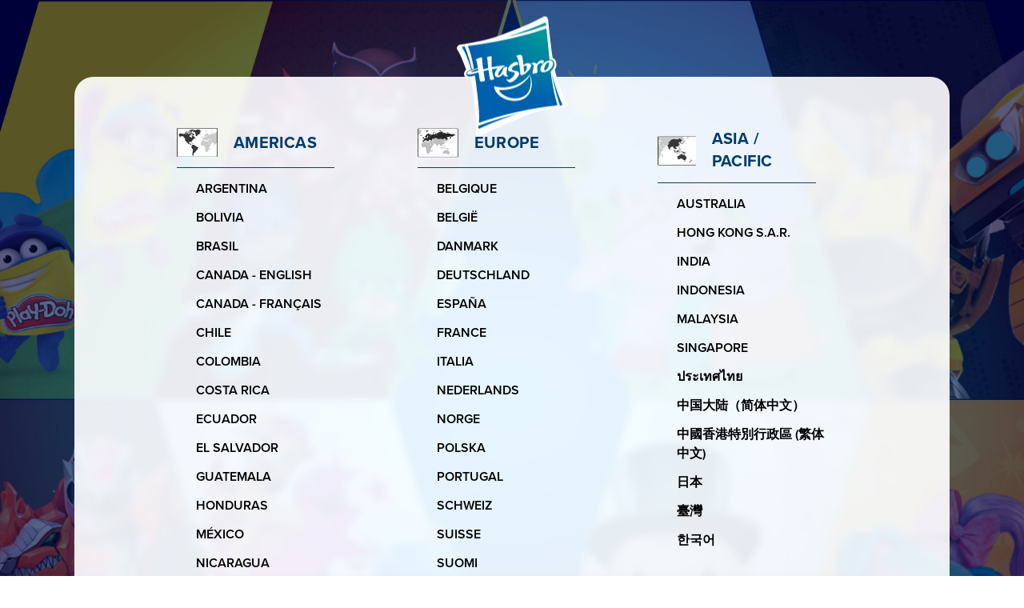

--- FILE ---
content_type: text/html; charset=utf-8
request_url: https://shop.hasbro.com/worldwide
body_size: 14514
content:
<!DOCTYPE html><html lang="en-us"><head><link rel="canonical" href="https://shop.hasbro.com/en-us/worldwide" data-next-head=""/><link rel="alternate" hrefLang="en-us" href="https://shop.hasbro.com/en-us/worldwide" data-next-head=""/><script>(function(w,d,s,l,i){w[l]=w[l]||[];w[l].push({'gtm.start':new Date().getTime(),event:'gtm.js'});
			var f=d.getElementsByTagName(s)[0],j=d.createElement(s),dl=l!='dataLayer'?'&l='+l:'';j.async=true;
			j.src='https://www.googletagmanager.com/gtm.js?id='+i+dl;f.parentNode.insertBefore(j,f);})(window,document,'script','dataLayer','GTM-WP85P9K');</script><link rel="icon" href="/favicon-v2.ico" data-next-head=""/><meta charSet="utf-8" data-next-head=""/><meta http-equiv="content-language" content="en" data-next-head=""/><meta name="viewport" content="width=device-width, initial-scale=1" data-next-head=""/><meta name="author" content="Hasbro" data-next-head=""/><meta http-equiv="X-UA-Compatible" content="IE=Edge" data-next-head=""/><meta name="google-site-verification" content="BEGWYPokLdfQ8LUrnhUEof9j6RKkjyzyof5dJJuNw1g" data-next-head=""/><title data-next-head="">Worldwide</title><meta name="robots" content="index,follow" data-next-head=""/><meta property="og:title" content="Worldwide" data-next-head=""/><link rel="preload" as="image" imageSrcSet="/_next/image?url=%2F_next%2Fstatic%2Fmedia%2Fworldwide-hasbro.aab25753.png&amp;w=256&amp;q=100 1x, /_next/image?url=%2F_next%2Fstatic%2Fmedia%2Fworldwide-hasbro.aab25753.png&amp;w=384&amp;q=100 2x" data-next-head=""/><link rel="preconnect" href="https://cdn.fonts.net"/><link href="https://cdn.fonts.net/kit/f9382630-ed3c-11ec-a01a-02d848b7f97a/f9382630-ed3c-11ec-a01a-02d848b7f97a.css" rel="stylesheet"/><script async="" type="module" src="https://unpkg.com/@google/model-viewer/dist/model-viewer.min.js"></script><link href="https://cdn.fonts.net/kit/771abb35-e583-433e-84ac-f7255b3eae64/771abb35-e583-433e-84ac-f7255b3eae64.css" rel="stylesheet"/><link rel="preload" href="/_next/static/css/3a6226e0b2b65ee4.css" as="style"/><link rel="stylesheet" href="/_next/static/css/3a6226e0b2b65ee4.css" data-n-g=""/><noscript data-n-css=""></noscript><script defer="" nomodule="" src="/_next/static/chunks/polyfills-42372ed130431b0a.js"></script><script src="/_next/static/chunks/webpack-e08df41a65b9b95b.js" defer=""></script><script src="/_next/static/chunks/framework-bd9bd6595f200600.js" defer=""></script><script src="/_next/static/chunks/main-07d5897baa54c052.js" defer=""></script><script src="/_next/static/chunks/pages/_app-787b355c8835763a.js" defer=""></script><script src="/_next/static/chunks/1200-5dcbb96cccc98b67.js" defer=""></script><script src="/_next/static/chunks/pages/worldwide-b275067055117e30.js" defer=""></script><script src="/_next/static/T78purFSWfOnhiWd40YOZ/_buildManifest.js" defer=""></script><script src="/_next/static/T78purFSWfOnhiWd40YOZ/_ssgManifest.js" defer=""></script></head><body class="max-w-[1920px] mx-auto relative"><noscript><iframe src="https://www.googletagmanager.com/ns.html?id=GTM-WP85P9K" height="0" width="0" title="GA" style="display:none;visibility:hidden"></iframe></noscript><div id="__next"><div dir="ltr"><div class="w-full  "><main class="bg-worldwide min-h-screen bg-cover bg-center pt-24 md:pt-[8.4rem] lg:pt-24 pb-10 font-bold"><h1 class="sr-only">Worldwide</h1><div class="items-center justify-center my-0 mx-auto pl-[4.25%] pr-[4.25%] lg:pl-[7.25%] lg:pr-[7.25%] relative"><div class="absolute top-0 -translate-y-1/2 left-1/2 -translate-x-1/2 z-10"><img alt="Hasbro logo" width="138" height="151" decoding="async" data-nimg="1" style="color:transparent" srcSet="/_next/image?url=%2F_next%2Fstatic%2Fmedia%2Fworldwide-hasbro.aab25753.png&amp;w=256&amp;q=100 1x, /_next/image?url=%2F_next%2Fstatic%2Fmedia%2Fworldwide-hasbro.aab25753.png&amp;w=384&amp;q=100 2x" src="/_next/image?url=%2F_next%2Fstatic%2Fmedia%2Fworldwide-hasbro.aab25753.png&amp;w=384&amp;q=100"/></div><section class="bg-white/90 backdrop-blur-sm backdrop-brightness-150 rounded-xl md:rounded-3xl w-full font-proxima-bold"><div class="md:uppercase overflow-auto relative w-full grid grid-cols-1 md:grid-cols-3 lg:grid-cols-3 md:gap-10 lg:gap-16 2xl:gap-28 pb-5 lg:pb-0 pt-12 md:pt-10 xl:pt-16 2xl:pt-20 pl-5 pr-8 md:px-8 xl:px-32 2xl:px-48"><div class="mb-5 py-0"><div class="border-b border-[#173C66] flex items-end xl:items-center mb-2 pb-1 xl:pb-3 w-10/12"><span class="flex w-[22px] h-[16px] xl:w-[51px] xl:h-[37px] content bg-worldwide-icons bg-no-repeat bg-[length:52px_40px] xl:bg-[length:122px_94px] bg-[position:-28px_-22px] xl:bg-[position:-66px_-52px]"></span><p class="block pl-3 xl:pl-5 text-shop-dark-blue font-proxima-bold text-xl md:text-sm xl:text-xl 2xl:text-[25px] 2xl:leading-10 tracking-[0.02em] uppercase">Americas</p></div><ul><li><a href="es-ar" aria-label="Argentina" tabindex="0" class="inline-block py-3 pl-4 md:py-1.5 md:px-4 md:px-2 xl:px-6 w-full md:w-auto font-proxima-semi-bold text-[15px] leading-5 md:text-xs xl:text-base 2xl:text-xl hover:bg-shop-dark-blue rounded-[46px] hover:text-white  transition-colors">Argentina</a></li><li><a href="es-bo" aria-label="Bolivia" tabindex="0" class="inline-block py-3 pl-4 md:py-1.5 md:px-4 md:px-2 xl:px-6 w-full md:w-auto font-proxima-semi-bold text-[15px] leading-5 md:text-xs xl:text-base 2xl:text-xl hover:bg-shop-dark-blue rounded-[46px] hover:text-white  transition-colors">Bolivia</a></li><li><a href="pt-br" aria-label="Brazil" tabindex="0" class="inline-block py-3 pl-4 md:py-1.5 md:px-4 md:px-2 xl:px-6 w-full md:w-auto font-proxima-semi-bold text-[15px] leading-5 md:text-xs xl:text-base 2xl:text-xl hover:bg-shop-dark-blue rounded-[46px] hover:text-white  transition-colors">Brasil</a></li><li><a href="en-ca" aria-label="Canada" tabindex="0" class="inline-block py-3 pl-4 md:py-1.5 md:px-4 md:px-2 xl:px-6 w-full md:w-auto font-proxima-semi-bold text-[15px] leading-5 md:text-xs xl:text-base 2xl:text-xl hover:bg-shop-dark-blue rounded-[46px] hover:text-white  transition-colors">Canada - English</a></li><li><a href="fr-ca" aria-label="Canada" tabindex="0" class="inline-block py-3 pl-4 md:py-1.5 md:px-4 md:px-2 xl:px-6 w-full md:w-auto font-proxima-semi-bold text-[15px] leading-5 md:text-xs xl:text-base 2xl:text-xl hover:bg-shop-dark-blue rounded-[46px] hover:text-white  transition-colors">Canada - Français</a></li><li><a href="about:blank#blocked" target="_self" style="background:undefined"><p class="inline-block py-3 pl-4 md:py-1.5 md:px-4 md:px-2 xl:px-6 w-full md:w-auto font-proxima-semi-bold text-[15px] leading-5 md:text-xs xl:text-base 2xl:text-xl hover:bg-shop-dark-blue rounded-[46px] hover:text-white  transition-colors">Chile</p></a></li><li><a href="about:blank#blocked" target="_self" style="background:undefined"><p class="inline-block py-3 pl-4 md:py-1.5 md:px-4 md:px-2 xl:px-6 w-full md:w-auto font-proxima-semi-bold text-[15px] leading-5 md:text-xs xl:text-base 2xl:text-xl hover:bg-shop-dark-blue rounded-[46px] hover:text-white  transition-colors">Colombia</p></a></li><li><a href="es-cr" aria-label="Costa Rica" tabindex="0" class="inline-block py-3 pl-4 md:py-1.5 md:px-4 md:px-2 xl:px-6 w-full md:w-auto font-proxima-semi-bold text-[15px] leading-5 md:text-xs xl:text-base 2xl:text-xl hover:bg-shop-dark-blue rounded-[46px] hover:text-white  transition-colors">Costa Rica</a></li><li><a href="es-ec" aria-label="Ecuador" tabindex="0" class="inline-block py-3 pl-4 md:py-1.5 md:px-4 md:px-2 xl:px-6 w-full md:w-auto font-proxima-semi-bold text-[15px] leading-5 md:text-xs xl:text-base 2xl:text-xl hover:bg-shop-dark-blue rounded-[46px] hover:text-white  transition-colors">Ecuador</a></li><li><a href="es-sv" aria-label="El Salvador" tabindex="0" class="inline-block py-3 pl-4 md:py-1.5 md:px-4 md:px-2 xl:px-6 w-full md:w-auto font-proxima-semi-bold text-[15px] leading-5 md:text-xs xl:text-base 2xl:text-xl hover:bg-shop-dark-blue rounded-[46px] hover:text-white  transition-colors">El Salvador</a></li><li><a href="es-gt" aria-label="Guatemala" tabindex="0" class="inline-block py-3 pl-4 md:py-1.5 md:px-4 md:px-2 xl:px-6 w-full md:w-auto font-proxima-semi-bold text-[15px] leading-5 md:text-xs xl:text-base 2xl:text-xl hover:bg-shop-dark-blue rounded-[46px] hover:text-white  transition-colors">Guatemala</a></li><li><a href="es-hn" aria-label="Honduras" tabindex="0" class="inline-block py-3 pl-4 md:py-1.5 md:px-4 md:px-2 xl:px-6 w-full md:w-auto font-proxima-semi-bold text-[15px] leading-5 md:text-xs xl:text-base 2xl:text-xl hover:bg-shop-dark-blue rounded-[46px] hover:text-white  transition-colors">Honduras</a></li><li><a href="es-mx" aria-label="Mexico" tabindex="0" class="inline-block py-3 pl-4 md:py-1.5 md:px-4 md:px-2 xl:px-6 w-full md:w-auto font-proxima-semi-bold text-[15px] leading-5 md:text-xs xl:text-base 2xl:text-xl hover:bg-shop-dark-blue rounded-[46px] hover:text-white  transition-colors">México</a></li><li><a href="es-ni" aria-label="Nicaragua" tabindex="0" class="inline-block py-3 pl-4 md:py-1.5 md:px-4 md:px-2 xl:px-6 w-full md:w-auto font-proxima-semi-bold text-[15px] leading-5 md:text-xs xl:text-base 2xl:text-xl hover:bg-shop-dark-blue rounded-[46px] hover:text-white  transition-colors">Nicaragua</a></li><li><a href="es-pa" aria-label="Panamá" tabindex="0" class="inline-block py-3 pl-4 md:py-1.5 md:px-4 md:px-2 xl:px-6 w-full md:w-auto font-proxima-semi-bold text-[15px] leading-5 md:text-xs xl:text-base 2xl:text-xl hover:bg-shop-dark-blue rounded-[46px] hover:text-white  transition-colors">Panamá</a></li><li><a href="es-py" aria-label="Paraguay" tabindex="0" class="inline-block py-3 pl-4 md:py-1.5 md:px-4 md:px-2 xl:px-6 w-full md:w-auto font-proxima-semi-bold text-[15px] leading-5 md:text-xs xl:text-base 2xl:text-xl hover:bg-shop-dark-blue rounded-[46px] hover:text-white  transition-colors">Paraguay</a></li><li><a href="es-pe" aria-label="Peru" tabindex="0" class="inline-block py-3 pl-4 md:py-1.5 md:px-4 md:px-2 xl:px-6 w-full md:w-auto font-proxima-semi-bold text-[15px] leading-5 md:text-xs xl:text-base 2xl:text-xl hover:bg-shop-dark-blue rounded-[46px] hover:text-white  transition-colors">Perú</a></li><li><a href="en-us" aria-label="United States" tabindex="0" class="inline-block py-3 pl-4 md:py-1.5 md:px-4 md:px-2 xl:px-6 w-full md:w-auto font-proxima-semi-bold text-[15px] leading-5 md:text-xs xl:text-base 2xl:text-xl hover:bg-shop-dark-blue rounded-[46px] hover:text-white bg-shop-dark-blue text-white transition-colors">United States</a></li><li><a href="es-uy" aria-label="Uruguay" tabindex="0" class="inline-block py-3 pl-4 md:py-1.5 md:px-4 md:px-2 xl:px-6 w-full md:w-auto font-proxima-semi-bold text-[15px] leading-5 md:text-xs xl:text-base 2xl:text-xl hover:bg-shop-dark-blue rounded-[46px] hover:text-white  transition-colors">Uruguay</a></li><li><a href="es-ve" aria-label="Venezuela" tabindex="0" class="inline-block py-3 pl-4 md:py-1.5 md:px-4 md:px-2 xl:px-6 w-full md:w-auto font-proxima-semi-bold text-[15px] leading-5 md:text-xs xl:text-base 2xl:text-xl hover:bg-shop-dark-blue rounded-[46px] hover:text-white  transition-colors">Venezuela</a></li></ul></div><div class="mb-5 py-0"><div class="border-b border-[#173C66] flex items-end xl:items-center mb-2 pb-1 xl:pb-3 w-10/12"><span class="flex w-[22px] h-[16px] xl:w-[51px] xl:h-[37px] content bg-worldwide-icons bg-no-repeat bg-[length:52px_40px] xl:bg-[length:122px_94px] bg-[position:-2px_-2px] xl:bg-[position:-5px_-5px]"></span><p class="block pl-3 xl:pl-5 text-shop-dark-blue font-proxima-bold text-xl md:text-sm xl:text-xl 2xl:text-[25px] 2xl:leading-10 tracking-[0.02em] uppercase">Europe</p></div><ul><li><a href="fr-be" aria-label="Belgium" tabindex="0" class="inline-block py-3 pl-4 md:py-1.5 md:px-4 md:px-2 xl:px-6 w-full md:w-auto font-proxima-semi-bold text-[15px] leading-5 md:text-xs xl:text-base 2xl:text-xl hover:bg-shop-dark-blue rounded-[46px] hover:text-white  transition-colors">Belgique</a></li><li><a href="nl-be" aria-label="Belgium" tabindex="0" class="inline-block py-3 pl-4 md:py-1.5 md:px-4 md:px-2 xl:px-6 w-full md:w-auto font-proxima-semi-bold text-[15px] leading-5 md:text-xs xl:text-base 2xl:text-xl hover:bg-shop-dark-blue rounded-[46px] hover:text-white  transition-colors">België</a></li><li><a href="da-dk" aria-label="Denmark" tabindex="0" class="inline-block py-3 pl-4 md:py-1.5 md:px-4 md:px-2 xl:px-6 w-full md:w-auto font-proxima-semi-bold text-[15px] leading-5 md:text-xs xl:text-base 2xl:text-xl hover:bg-shop-dark-blue rounded-[46px] hover:text-white  transition-colors">Danmark</a></li><li><a href="de-de" aria-label="Germany" tabindex="0" class="inline-block py-3 pl-4 md:py-1.5 md:px-4 md:px-2 xl:px-6 w-full md:w-auto font-proxima-semi-bold text-[15px] leading-5 md:text-xs xl:text-base 2xl:text-xl hover:bg-shop-dark-blue rounded-[46px] hover:text-white  transition-colors">Deutschland</a></li><li><a href="es-es" aria-label="Spain" tabindex="0" class="inline-block py-3 pl-4 md:py-1.5 md:px-4 md:px-2 xl:px-6 w-full md:w-auto font-proxima-semi-bold text-[15px] leading-5 md:text-xs xl:text-base 2xl:text-xl hover:bg-shop-dark-blue rounded-[46px] hover:text-white  transition-colors">España</a></li><li><a href="fr-fr" aria-label="France" tabindex="0" class="inline-block py-3 pl-4 md:py-1.5 md:px-4 md:px-2 xl:px-6 w-full md:w-auto font-proxima-semi-bold text-[15px] leading-5 md:text-xs xl:text-base 2xl:text-xl hover:bg-shop-dark-blue rounded-[46px] hover:text-white  transition-colors">France</a></li><li><a href="it-it" aria-label="Italy" tabindex="0" class="inline-block py-3 pl-4 md:py-1.5 md:px-4 md:px-2 xl:px-6 w-full md:w-auto font-proxima-semi-bold text-[15px] leading-5 md:text-xs xl:text-base 2xl:text-xl hover:bg-shop-dark-blue rounded-[46px] hover:text-white  transition-colors">Italia</a></li><li><a href="nl-nl" aria-label="Nederlands" tabindex="0" class="inline-block py-3 pl-4 md:py-1.5 md:px-4 md:px-2 xl:px-6 w-full md:w-auto font-proxima-semi-bold text-[15px] leading-5 md:text-xs xl:text-base 2xl:text-xl hover:bg-shop-dark-blue rounded-[46px] hover:text-white  transition-colors">Nederlands</a></li><li><a href="no-no" aria-label="Norway" tabindex="0" class="inline-block py-3 pl-4 md:py-1.5 md:px-4 md:px-2 xl:px-6 w-full md:w-auto font-proxima-semi-bold text-[15px] leading-5 md:text-xs xl:text-base 2xl:text-xl hover:bg-shop-dark-blue rounded-[46px] hover:text-white  transition-colors">Norge</a></li><li><a href="pl-pl" aria-label="Poland" tabindex="0" class="inline-block py-3 pl-4 md:py-1.5 md:px-4 md:px-2 xl:px-6 w-full md:w-auto font-proxima-semi-bold text-[15px] leading-5 md:text-xs xl:text-base 2xl:text-xl hover:bg-shop-dark-blue rounded-[46px] hover:text-white  transition-colors">Polska</a></li><li><a href="pt-pt" aria-label="Portugal" tabindex="0" class="inline-block py-3 pl-4 md:py-1.5 md:px-4 md:px-2 xl:px-6 w-full md:w-auto font-proxima-semi-bold text-[15px] leading-5 md:text-xs xl:text-base 2xl:text-xl hover:bg-shop-dark-blue rounded-[46px] hover:text-white  transition-colors">Portugal</a></li><li><a href="de-ch" aria-label="Switzerland" tabindex="0" class="inline-block py-3 pl-4 md:py-1.5 md:px-4 md:px-2 xl:px-6 w-full md:w-auto font-proxima-semi-bold text-[15px] leading-5 md:text-xs xl:text-base 2xl:text-xl hover:bg-shop-dark-blue rounded-[46px] hover:text-white  transition-colors">Schweiz</a></li><li><a href="fr-ch" aria-label="Switzerland" tabindex="0" class="inline-block py-3 pl-4 md:py-1.5 md:px-4 md:px-2 xl:px-6 w-full md:w-auto font-proxima-semi-bold text-[15px] leading-5 md:text-xs xl:text-base 2xl:text-xl hover:bg-shop-dark-blue rounded-[46px] hover:text-white  transition-colors">Suisse</a></li><li><a href="fi-fi" aria-label="Finland" tabindex="0" class="inline-block py-3 pl-4 md:py-1.5 md:px-4 md:px-2 xl:px-6 w-full md:w-auto font-proxima-semi-bold text-[15px] leading-5 md:text-xs xl:text-base 2xl:text-xl hover:bg-shop-dark-blue rounded-[46px] hover:text-white  transition-colors">Suomi</a></li><li><a href="sv-se" aria-label="Sweden" tabindex="0" class="inline-block py-3 pl-4 md:py-1.5 md:px-4 md:px-2 xl:px-6 w-full md:w-auto font-proxima-semi-bold text-[15px] leading-5 md:text-xs xl:text-base 2xl:text-xl hover:bg-shop-dark-blue rounded-[46px] hover:text-white  transition-colors">Sverige</a></li><li><a href="tr-tr" aria-label="Turkey" tabindex="0" class="inline-block py-3 pl-4 md:py-1.5 md:px-4 md:px-2 xl:px-6 w-full md:w-auto font-proxima-semi-bold text-[15px] leading-5 md:text-xs xl:text-base 2xl:text-xl hover:bg-shop-dark-blue rounded-[46px] hover:text-white  transition-colors">Türkiye</a></li><li><a href="en-gb" aria-label="United Kingdom" tabindex="0" class="inline-block py-3 pl-4 md:py-1.5 md:px-4 md:px-2 xl:px-6 w-full md:w-auto font-proxima-semi-bold text-[15px] leading-5 md:text-xs xl:text-base 2xl:text-xl hover:bg-shop-dark-blue rounded-[46px] hover:text-white  transition-colors">United Kingdom</a></li><li><a href="cs-cz" aria-label="Czechia" tabindex="0" class="inline-block py-3 pl-4 md:py-1.5 md:px-4 md:px-2 xl:px-6 w-full md:w-auto font-proxima-semi-bold text-[15px] leading-5 md:text-xs xl:text-base 2xl:text-xl hover:bg-shop-dark-blue rounded-[46px] hover:text-white  transition-colors">Česká republika</a></li><li><a href="el-gr" aria-label="Greece" tabindex="0" class="inline-block py-3 pl-4 md:py-1.5 md:px-4 md:px-2 xl:px-6 w-full md:w-auto font-proxima-semi-bold text-[15px] leading-5 md:text-xs xl:text-base 2xl:text-xl hover:bg-shop-dark-blue rounded-[46px] hover:text-white  transition-colors">Ελλάδα</a></li></ul></div><div class="mb-5 py-0"><div class="border-b border-[#173C66] flex items-end xl:items-center mb-2 pb-1 xl:pb-3 w-10/12"><span class="flex w-[22px] h-[16px] xl:w-[51px] xl:h-[37px] content bg-worldwide-icons bg-no-repeat bg-[length:52px_40px] xl:bg-[length:122px_94px] bg-[position:-28px_-2px] xl:bg-[position:-66px_-5px]"></span><p class="block pl-3 xl:pl-5 text-shop-dark-blue font-proxima-bold text-xl md:text-sm xl:text-xl 2xl:text-[25px] 2xl:leading-10 tracking-[0.02em] uppercase">Asia / Pacific</p></div><ul><li><a href="en-au" aria-label="Australia" tabindex="0" class="inline-block py-3 pl-4 md:py-1.5 md:px-4 md:px-2 xl:px-6 w-full md:w-auto font-proxima-semi-bold text-[15px] leading-5 md:text-xs xl:text-base 2xl:text-xl hover:bg-shop-dark-blue rounded-[46px] hover:text-white  transition-colors">Australia</a></li><li><a href="en-hk" aria-label="Hong Kong" tabindex="0" class="inline-block py-3 pl-4 md:py-1.5 md:px-4 md:px-2 xl:px-6 w-full md:w-auto font-proxima-semi-bold text-[15px] leading-5 md:text-xs xl:text-base 2xl:text-xl hover:bg-shop-dark-blue rounded-[46px] hover:text-white  transition-colors">Hong Kong S.A.R.</a></li><li><a href="en-in" aria-label="India" tabindex="0" class="inline-block py-3 pl-4 md:py-1.5 md:px-4 md:px-2 xl:px-6 w-full md:w-auto font-proxima-semi-bold text-[15px] leading-5 md:text-xs xl:text-base 2xl:text-xl hover:bg-shop-dark-blue rounded-[46px] hover:text-white  transition-colors">India</a></li><li><a href="id-id" aria-label="Indonesia" tabindex="0" class="inline-block py-3 pl-4 md:py-1.5 md:px-4 md:px-2 xl:px-6 w-full md:w-auto font-proxima-semi-bold text-[15px] leading-5 md:text-xs xl:text-base 2xl:text-xl hover:bg-shop-dark-blue rounded-[46px] hover:text-white  transition-colors">Indonesia</a></li><li><a href="en-my" aria-label="Malaysia" tabindex="0" class="inline-block py-3 pl-4 md:py-1.5 md:px-4 md:px-2 xl:px-6 w-full md:w-auto font-proxima-semi-bold text-[15px] leading-5 md:text-xs xl:text-base 2xl:text-xl hover:bg-shop-dark-blue rounded-[46px] hover:text-white  transition-colors">Malaysia</a></li><li><a href="en-sg" aria-label="Singapore" tabindex="0" class="inline-block py-3 pl-4 md:py-1.5 md:px-4 md:px-2 xl:px-6 w-full md:w-auto font-proxima-semi-bold text-[15px] leading-5 md:text-xs xl:text-base 2xl:text-xl hover:bg-shop-dark-blue rounded-[46px] hover:text-white  transition-colors">Singapore</a></li><li><a href="th-th" aria-label="Thailand" tabindex="0" class="inline-block py-3 pl-4 md:py-1.5 md:px-4 md:px-2 xl:px-6 w-full md:w-auto font-proxima-semi-bold text-[15px] leading-5 md:text-xs xl:text-base 2xl:text-xl hover:bg-shop-dark-blue rounded-[46px] hover:text-white  transition-colors">ประเทศไทย</a></li><li><a href="about:blank#blocked" target="_self" style="background:undefined"><p class="inline-block py-3 pl-4 md:py-1.5 md:px-4 md:px-2 xl:px-6 w-full md:w-auto font-proxima-semi-bold text-[15px] leading-5 md:text-xs xl:text-base 2xl:text-xl hover:bg-shop-dark-blue rounded-[46px] hover:text-white  transition-colors">中国大陆（简体中文）</p></a></li><li><a href="zh-hant-hk" aria-label="Hong Kong" tabindex="0" class="inline-block py-3 pl-4 md:py-1.5 md:px-4 md:px-2 xl:px-6 w-full md:w-auto font-proxima-semi-bold text-[15px] leading-5 md:text-xs xl:text-base 2xl:text-xl hover:bg-shop-dark-blue rounded-[46px] hover:text-white  transition-colors">中國香港特別行政區 (繁体中文)</a></li><li><a href="ja-jp" aria-label="Japan" tabindex="0" class="inline-block py-3 pl-4 md:py-1.5 md:px-4 md:px-2 xl:px-6 w-full md:w-auto font-proxima-semi-bold text-[15px] leading-5 md:text-xs xl:text-base 2xl:text-xl hover:bg-shop-dark-blue rounded-[46px] hover:text-white  transition-colors">日本</a></li><li><a href="zh-hant-tw" aria-label="Taiwan" tabindex="0" class="inline-block py-3 pl-4 md:py-1.5 md:px-4 md:px-2 xl:px-6 w-full md:w-auto font-proxima-semi-bold text-[15px] leading-5 md:text-xs xl:text-base 2xl:text-xl hover:bg-shop-dark-blue rounded-[46px] hover:text-white  transition-colors">臺灣</a></li><li><a href="ko-kr" aria-label="Korea" tabindex="0" class="inline-block py-3 pl-4 md:py-1.5 md:px-4 md:px-2 xl:px-6 w-full md:w-auto font-proxima-semi-bold text-[15px] leading-5 md:text-xs xl:text-base 2xl:text-xl hover:bg-shop-dark-blue rounded-[46px] hover:text-white  transition-colors">한국어</a></li></ul><div class="mt-5 lg:mt-20"></div></div></div></section></div></main></div><div class="relative"></div></div><link rel="stylesheet" type="text/css" charSet="UTF-8" href="https://cdnjs.cloudflare.com/ajax/libs/slick-carousel/1.6.0/slick.min.css"/><link rel="stylesheet" type="text/css" href="https://cdnjs.cloudflare.com/ajax/libs/slick-carousel/1.6.0/slick-theme.min.css"/></div><script id="__NEXT_DATA__" type="application/json">{"props":{"pageProps":{"allLocale":{"locale_All":{"items":[{"country":"United States","countryCode":"US","countryLabel":"United States","countryLang":"United States","language":"English","languageName":"English","locale":"en-us","url":"https://shop.hasbro.com/en-us","region":{"items":[{"_system_":{"name":"Americas","codename":"americas"}}]},"hasbroBrands":{"items":[{"_system_":{"codename":"shop","name":"Shop"}}]},"alternateLocale":"","alternateLocaleLabel":""},{"country":"Switzerland","countryCode":"CH","countryLabel":"Suisse","countryLang":"Suisse","language":"French","languageName":"Français","locale":"fr-ch","url":"https://products.hasbro.com/fr-ch","region":{"items":[{"_system_":{"name":"Europe","codename":"europe"}}]},"hasbroBrands":{"items":[{"_system_":{"codename":"shop","name":"Shop"}}]},"alternateLocale":"de-ch","alternateLocaleLabel":"Deutsch"},{"country":"Australia","countryCode":"AU","countryLabel":"Australia","countryLang":"Australia","language":"English","languageName":"English","locale":"en-au","url":"https://shop.hasbro.com/en-au","region":{"items":[{"_system_":{"name":"Asia/Pacific","codename":"asia_pacific"}}]},"hasbroBrands":{"items":[{"_system_":{"codename":"shop","name":"Shop"}}]},"alternateLocale":"en-au","alternateLocaleLabel":"New Zealand"},{"country":"Argentina","countryCode":"AR","countryLabel":"Argentina","countryLang":"Argentina","language":"Spanish","languageName":"Español","locale":"es-ar","url":"https://shop.hasbro.com/es-419","region":{"items":[{"_system_":{"name":"Americas","codename":"americas"}}]},"hasbroBrands":{"items":[{"_system_":{"codename":"shop","name":"Shop"}}]},"alternateLocale":"","alternateLocaleLabel":""},{"country":"Belgium","countryCode":"BE","countryLabel":"België","countryLang":"België","language":"Dutch","languageName":"Nederlands","locale":"nl-be","url":"https://products.hasbro.com/nl-be","region":{"items":[{"_system_":{"name":"Europe","codename":"europe"}}]},"hasbroBrands":{"items":[{"_system_":{"codename":"shop","name":"Shop"}}]},"alternateLocale":"fr-be","alternateLocaleLabel":"Francais"},{"country":"Belgium","countryCode":"BE","countryLabel":"Belgie","countryLang":"Belgique","language":"French","languageName":"Francais","locale":"fr-be","url":"https://products.hasbro.com/fr-be","region":{"items":[{"_system_":{"name":"Europe","codename":"europe"}}]},"hasbroBrands":{"items":[{"_system_":{"codename":"shop","name":"Shop"}}]},"alternateLocale":"nl-be","alternateLocaleLabel":"Nederlands"},{"country":"Brazil","countryCode":"BR","countryLabel":"Brasil","countryLang":"Brasil","language":"Portuguese","languageName":"Português","locale":"pt-br","url":"https://shop.hasbro.com/pt-br","region":{"items":[{"_system_":{"name":"Americas","codename":"americas"}}]},"hasbroBrands":{"items":[{"_system_":{"codename":"shop","name":"Shop"}}]},"alternateLocale":"","alternateLocaleLabel":""},{"country":"Canada","countryCode":"CA","countryLabel":"Canada","countryLang":"Canada - English","language":"English","languageName":"English","locale":"en-ca","url":"https://shop.hasbro.com/en-ca","region":{"items":[{"_system_":{"name":"Americas","codename":"americas"}}]},"hasbroBrands":{"items":[{"_system_":{"codename":"shop","name":"Shop"}}]},"alternateLocale":"fr-ca","alternateLocaleLabel":"Français"},{"country":"Chile","countryCode":"CL","countryLabel":"Chile","countryLang":"Chile","language":"Spanish","languageName":"Español","locale":"es-cl","url":"https://hasbrostore.cl/","region":{"items":[{"_system_":{"name":"Americas","codename":"americas"}}]},"hasbroBrands":{"items":[{"_system_":{"codename":"shop","name":"Shop"}}]},"alternateLocale":"","alternateLocaleLabel":""},{"country":"Colombia","countryCode":"CO","countryLabel":"Colombia","countryLang":"Colombia","language":"Spanish","languageName":"Español","locale":"es-co","url":"https://www.hasbrostore.co/","region":{"items":[{"_system_":{"name":"Americas","codename":"americas"}}]},"hasbroBrands":{"items":[{"_system_":{"codename":"shop","name":"Shop"}}]},"alternateLocale":"","alternateLocaleLabel":""},{"country":"Czechia","countryCode":"CZ","countryLabel":"Czech","countryLang":"Česká republika","language":"Czech","languageName":"Česky","locale":"cs-cz","url":"https://products.hasbro.com/cs-cz","region":{"items":[{"_system_":{"name":"Europe","codename":"europe"}}]},"hasbroBrands":{"items":[{"_system_":{"codename":"shop","name":"Shop"}}]},"alternateLocale":"","alternateLocaleLabel":""},{"country":"Denmark","countryCode":"DK","countryLabel":"Danmark","countryLang":"Danmark","language":"Danish","languageName":"Dansk","locale":"da-dk","url":"https://products.hasbro.com/da-dk","region":{"items":[{"_system_":{"name":"Europe","codename":"europe"}}]},"hasbroBrands":{"items":[{"_system_":{"codename":"shop","name":"Shop"}}]},"alternateLocale":"","alternateLocaleLabel":""},{"country":"Finland","countryCode":"FI","countryLabel":"Suomi","countryLang":"Suomi","language":"Finnish","languageName":"Suomeksi","locale":"fi-fi","url":"https://products.hasbro.com/fi-fi","region":{"items":[{"_system_":{"name":"Europe","codename":"europe"}}]},"hasbroBrands":{"items":[{"_system_":{"codename":"shop","name":"Shop"}}]},"alternateLocale":"","alternateLocaleLabel":""},{"country":"France","countryCode":"FR","countryLabel":"France","countryLang":"France","language":"French","languageName":"Français","locale":"fr-fr","url":"https://products.hasbro.com/fr-fr","region":{"items":[{"_system_":{"name":"Europe","codename":"europe"}}]},"hasbroBrands":{"items":[{"_system_":{"codename":"shop","name":"Shop"}}]},"alternateLocale":"","alternateLocaleLabel":""},{"country":"Canada","countryCode":"CA","countryLabel":"Canada","countryLang":"Canada - Français","language":"French","languageName":"Français","locale":"fr-ca","url":"https://shop.hasbro.com/fr-ca","region":{"items":[{"_system_":{"name":"Americas","codename":"americas"}}]},"hasbroBrands":{"items":[{"_system_":{"codename":"shop","name":"Shop"}}]},"alternateLocale":"en-ca","alternateLocaleLabel":"English"},{"country":"Germany","countryCode":"DE","countryLabel":"Deutschland","countryLang":"Deutschland","language":"German","languageName":"Deutsch","locale":"de-de","url":"https://products.hasbro.com/de-de","region":{"items":[{"_system_":{"name":"Europe","codename":"europe"}}]},"hasbroBrands":{"items":[{"_system_":{"codename":"shop","name":"Shop"}}]},"alternateLocale":"","alternateLocaleLabel":""},{"country":"Greece","countryCode":"GR","countryLabel":"Ελλάδα","countryLang":"Ελλάδα","language":"Greek","languageName":"Ελλάδα","locale":"el-gr","url":"https://products.hasbro.com/el-gr","region":{"items":[{"_system_":{"name":"Europe","codename":"europe"}}]},"hasbroBrands":{"items":[{"_system_":{"codename":"shop","name":"Shop"}}]},"alternateLocale":"","alternateLocaleLabel":""},{"country":"Hong Kong","countryCode":"HK","countryLabel":"香港中國香港特別行政區","countryLang":"Hong Kong S.A.R.","language":"English","languageName":"English","locale":"en-hk","url":"https://shop.hasbro.com/en-hk","region":{"items":[{"_system_":{"name":"Asia/Pacific","codename":"asia_pacific"}}]},"hasbroBrands":{"items":[{"_system_":{"codename":"shop","name":"Shop"}}]},"alternateLocale":"zh-hant-hk","alternateLocaleLabel":"中文(繁體)"},{"country":"Hong Kong","countryCode":"HK","countryLabel":"中國香港特別行政區 (繁体中文)","countryLang":"中國香港特別行政區 (繁体中文)","language":"Chinese (traditional)","languageName":"中文(繁體)","locale":"zh-hant-hk","url":"https://shop.hasbro.com/zh-hant-hk","region":{"items":[{"_system_":{"name":"Asia/Pacific","codename":"asia_pacific"}}]},"hasbroBrands":{"items":[{"_system_":{"codename":"shop","name":"Shop"}}]},"alternateLocale":"en-hk","alternateLocaleLabel":"English"},{"country":"India","countryCode":"IN","countryLabel":"India","countryLang":"India","language":"English","languageName":"English","locale":"en-in","url":"https://shop.hasbro.com/en-in","region":{"items":[{"_system_":{"name":"Asia/Pacific","codename":"asia_pacific"}}]},"hasbroBrands":{"items":[{"_system_":{"codename":"shop","name":"Shop"}}]},"alternateLocale":"","alternateLocaleLabel":""},{"country":"Indonesia","countryCode":"ID","countryLabel":"Indonesia","countryLang":"Indonesia","language":"Indonesian","languageName":"Indonesian","locale":"id-id","url":"https://shop.hasbro.com/id-id","region":{"items":[{"_system_":{"name":"Asia/Pacific","codename":"asia_pacific"}}]},"hasbroBrands":{"items":[{"_system_":{"codename":"shop","name":"Shop"}}]},"alternateLocale":"","alternateLocaleLabel":""},{"country":"Japan","countryCode":"JP","countryLabel":"Japan","countryLang":"日本","language":"Japanese","languageName":"日本語","locale":"ja-jp","url":"https://shop.hasbro.com/ja-jp","region":{"items":[{"_system_":{"name":"Asia/Pacific","codename":"asia_pacific"}}]},"hasbroBrands":{"items":[{"_system_":{"codename":"shop","name":"Shop"}}]},"alternateLocale":"","alternateLocaleLabel":""},{"country":"Italy","countryCode":"IT","countryLabel":"Italy","countryLang":"Italia","language":"Italiano","languageName":"Italiano","locale":"it-it","url":"https://products.hasbro.com/it-it","region":{"items":[{"_system_":{"name":"Europe","codename":"europe"}}]},"hasbroBrands":{"items":[{"_system_":{"codename":"shop","name":"Shop"}}]},"alternateLocale":"","alternateLocaleLabel":""},{"country":"Korea","countryCode":"KR","countryLabel":"한국어","countryLang":"한국어","language":"Korean","languageName":"한국어","locale":"ko-kr","url":"https://shop.hasbro.com/ko-kr","region":{"items":[{"_system_":{"name":"Asia/Pacific","codename":"asia_pacific"}}]},"hasbroBrands":{"items":[{"_system_":{"codename":"shop","name":"Shop"}}]},"alternateLocale":"","alternateLocaleLabel":""},{"country":"Latin America","countryCode":"LAM","countryLabel":"Latin America","countryLang":"América Latina","language":"Spanish","languageName":"Español","locale":"es-419","url":"https://shop.hasbro.com/es-419","region":{"items":[{"_system_":{"name":"Americas","codename":"americas"}}]},"hasbroBrands":{"items":[{"_system_":{"codename":"shop","name":"Shop"}}]},"alternateLocale":"","alternateLocaleLabel":""},{"country":"Mexico","countryCode":"MX","countryLabel":"México","countryLang":"México","language":"Spanish","languageName":"Español","locale":"es-mx","url":"https://shop.hasbro.com/es-mx","region":{"items":[{"_system_":{"name":"Americas","codename":"americas"}}]},"hasbroBrands":{"items":[{"_system_":{"codename":"shop","name":"Shop"}}]},"alternateLocale":"","alternateLocaleLabel":""},{"country":"Nederlands","countryCode":"NL","countryLabel":"Nederland","countryLang":"Nederlands","language":"Dutch","languageName":"Nederlands","locale":"nl-nl","url":"https://products.hasbro.com/nl-nl","region":{"items":[{"_system_":{"name":"Europe","codename":"europe"}}]},"hasbroBrands":{"items":[{"_system_":{"codename":"shop","name":"Shop"}}]},"alternateLocale":"","alternateLocaleLabel":""},{"country":"Malaysia","countryCode":"MY","countryLabel":"Malaysia","countryLang":"Malaysia","language":"English","languageName":"English","locale":"en-my","url":"https://shop.hasbro.com/en-my","region":{"items":[{"_system_":{"name":"Asia/Pacific","codename":"asia_pacific"}}]},"hasbroBrands":{"items":[{"_system_":{"codename":"shop","name":"Shop"}}]},"alternateLocale":"","alternateLocaleLabel":""},{"country":"Peru","countryCode":"PE","countryLabel":"Perú","countryLang":"Perú","language":"Spanish","languageName":"Español","locale":"es-pe","url":"https://shop.hasbro.com/es-419","region":{"items":[{"_system_":{"name":"Americas","codename":"americas"}}]},"hasbroBrands":{"items":[{"_system_":{"codename":"shop","name":"Shop"}}]},"alternateLocale":"","alternateLocaleLabel":""},{"country":"Portugal","countryCode":"PT","countryLabel":"Portugal","countryLang":"Portugal","language":"Portuguese","languageName":"Portugues","locale":"pt-pt","url":"https://products.hasbro.com/pt-pt","region":{"items":[{"_system_":{"name":"Europe","codename":"europe"}}]},"hasbroBrands":{"items":[{"_system_":{"codename":"shop","name":"Shop"}}]},"alternateLocale":"","alternateLocaleLabel":""},{"country":"Norway","countryCode":"NO","countryLabel":"Norge","countryLang":"Norge","language":"Norwegian","languageName":"Norsk","locale":"no-no","url":"https://products.hasbro.com/no-no","region":{"items":[{"_system_":{"name":"Europe","codename":"europe"}}]},"hasbroBrands":{"items":[{"_system_":{"codename":"shop","name":"Shop"}}]},"alternateLocale":"","alternateLocaleLabel":""},{"country":"Poland","countryCode":"PL","countryLabel":"Poland","countryLang":"Polska","language":"Polish","languageName":"Polski","locale":"pl-pl","url":"https://shop.hasbro.com/pl-pl","region":{"items":[{"_system_":{"name":"Europe","codename":"europe"}}]},"hasbroBrands":{"items":[{"_system_":{"codename":"shop","name":"Shop"}}]},"alternateLocale":"","alternateLocaleLabel":""},{"country":"Spain","countryCode":"ES","countryLabel":"España","countryLang":"España","language":"Spanish","languageName":"Español","locale":"es-es","url":"https://shop.hasbro.com/es-es","region":{"items":[{"_system_":{"name":"Europe","codename":"europe"}}]},"hasbroBrands":{"items":[{"_system_":{"codename":"shop","name":"Shop"}}]},"alternateLocale":"","alternateLocaleLabel":""},{"country":"Singapore","countryCode":"SG","countryLabel":"新加坡","countryLang":"Singapore","language":"English","languageName":"English","locale":"en-sg","url":"https://shop.hasbro.com/en-sg","region":{"items":[{"_system_":{"name":"Asia/Pacific","codename":"asia_pacific"}}]},"hasbroBrands":{"items":[{"_system_":{"codename":"shop","name":"Shop"}}]},"alternateLocale":"","alternateLocaleLabel":""},{"country":"Sweden","countryCode":"SE","countryLabel":"Sverige","countryLang":"Sverige","language":"Sweden","languageName":"Svenska","locale":"sv-se","url":"https://products.hasbro.com/sv-se","region":{"items":[{"_system_":{"name":"Europe","codename":"europe"}}]},"hasbroBrands":{"items":[{"_system_":{"codename":"shop","name":"Shop"}}]},"alternateLocale":"","alternateLocaleLabel":""},{"country":"Taiwan","countryCode":"TW","countryLabel":"臺灣","countryLang":"臺灣","language":"Chinese (traditional)","languageName":"中文(繁體)","locale":"zh-hant-tw","url":"https://shop.hasbro.com/zh-hant-tw","region":{"items":[{"_system_":{"name":"Asia/Pacific","codename":"asia_pacific"}}]},"hasbroBrands":{"items":[{"_system_":{"codename":"shop","name":"Shop"}}]},"alternateLocale":"","alternateLocaleLabel":""},{"country":"United Kingdom","countryCode":"GB","countryLabel":"United Kingdom","countryLang":"United Kingdom","language":"English","languageName":"English","locale":"en-gb","url":"https://products.hasbro.com/en-gb","region":{"items":[{"_system_":{"name":"Europe","codename":"europe"}}]},"hasbroBrands":{"items":[{"_system_":{"codename":"shop","name":"Shop"}}]},"alternateLocale":"","alternateLocaleLabel":""},{"country":"Switzerland","countryCode":"CH","countryLabel":"Schweiz","countryLang":"Schweiz","language":"German","languageName":"Deutsch","locale":"de-ch","url":"https://products.hasbro.com/de-ch","region":{"items":[{"_system_":{"name":"Europe","codename":"europe"}}]},"hasbroBrands":{"items":[{"_system_":{"codename":"shop","name":"Shop"}}]},"alternateLocale":"fr-ch","alternateLocaleLabel":"Français"},{"country":"Bolivia","countryCode":"BO","countryLabel":"Bolivia","countryLang":"Bolivia","language":"Spanish","languageName":"Español","locale":"es-bo","url":"https://shop.hasbro.com/es-419","region":{"items":[{"_system_":{"name":"Americas","codename":"americas"}}]},"hasbroBrands":{"items":[{"_system_":{"codename":"shop","name":"Shop"}}]},"alternateLocale":"","alternateLocaleLabel":""},{"country":"Costa Rica","countryCode":"CR","countryLabel":"Costa Rica","countryLang":"Costa Rica","language":"Spanish","languageName":"Español","locale":"es-cr","url":"https://shop.hasbro.com/es-419","region":{"items":[{"_system_":{"name":"Americas","codename":"americas"}}]},"hasbroBrands":{"items":[{"_system_":{"codename":"shop","name":"Shop"}}]},"alternateLocale":"","alternateLocaleLabel":""},{"country":"Turkey","countryCode":"TR","countryLabel":"Türkiye","countryLang":"Türkiye","language":"Turkish","languageName":"Türkçe","locale":"tr-tr","url":"https://products.hasbro.com/tr-tr","region":{"items":[{"_system_":{"name":"Europe","codename":"europe"}}]},"hasbroBrands":{"items":[{"_system_":{"codename":"shop","name":"Shop"}}]},"alternateLocale":"","alternateLocaleLabel":""},{"country":"Ecuador","countryCode":"EC","countryLabel":"Ecuador","countryLang":"Ecuador","language":"Spanish","languageName":"Español","locale":"es-ec","url":"https://shop.hasbro.com/es-419","region":{"items":[{"_system_":{"name":"Americas","codename":"americas"}}]},"hasbroBrands":{"items":[{"_system_":{"codename":"shop","name":"Shop"}}]},"alternateLocale":"","alternateLocaleLabel":""},{"country":"Guatemala","countryCode":"GT","countryLabel":"Guatemala","countryLang":"Guatemala","language":"Spanish","languageName":"Español","locale":"es-gt","url":"https://shop.hasbro.com/es-419","region":{"items":[{"_system_":{"name":"Americas","codename":"americas"}}]},"hasbroBrands":{"items":[{"_system_":{"codename":"shop","name":"Shop"}}]},"alternateLocale":"","alternateLocaleLabel":""},{"country":"Nicaragua","countryCode":"NI","countryLabel":"Nicaragua","countryLang":"Nicaragua","language":"Spanish","languageName":"Español","locale":"es-ni","url":"https://shop.hasbro.com/es-419","region":{"items":[{"_system_":{"name":"Americas","codename":"americas"}}]},"hasbroBrands":{"items":[{"_system_":{"codename":"shop","name":"Shop"}}]},"alternateLocale":"","alternateLocaleLabel":""},{"country":"El Salvador","countryCode":"SV","countryLabel":"El Salvador","countryLang":"El Salvador","language":"Spanish","languageName":"Español","locale":"es-sv","url":"https://shop.hasbro.com/es-419","region":{"items":[{"_system_":{"name":"Americas","codename":"americas"}}]},"hasbroBrands":{"items":[{"_system_":{"codename":"shop","name":"Shop"}}]},"alternateLocale":"","alternateLocaleLabel":""},{"country":"Honduras","countryCode":"HN","countryLabel":"Honduras","countryLang":"Honduras","language":"Spanish","languageName":"Español","locale":"es-hn","url":"https://shop.hasbro.com/es-419","region":{"items":[{"_system_":{"name":"Americas","codename":"americas"}}]},"hasbroBrands":{"items":[{"_system_":{"codename":"shop","name":"Shop"}}]},"alternateLocale":"","alternateLocaleLabel":""},{"country":"Paraguay","countryCode":"PY","countryLabel":"Paraguay","countryLang":"Paraguay","language":"Spanish","languageName":"Español","locale":"es-py","url":"https://shop.hasbro.com/es-419","region":{"items":[{"_system_":{"name":"Americas","codename":"americas"}}]},"hasbroBrands":{"items":[{"_system_":{"codename":"shop","name":"Shop"}}]},"alternateLocale":"","alternateLocaleLabel":""},{"country":"Panamá","countryCode":"PA","countryLabel":"Panamá","countryLang":"Panamá","language":"Spanish","languageName":"Español","locale":"es-pa","url":"https://shop.hasbro.com/es-419","region":{"items":[{"_system_":{"name":"Americas","codename":"americas"}}]},"hasbroBrands":{"items":[{"_system_":{"codename":"shop","name":"Shop"}}]},"alternateLocale":"","alternateLocaleLabel":""},{"country":"Venezuela","countryCode":"VE","countryLabel":"Venezuela","countryLang":"Venezuela","language":"Spanish","languageName":"Español","locale":"es-ve","url":"https://shop.hasbro.com/es-419","region":{"items":[{"_system_":{"name":"Americas","codename":"americas"}}]},"hasbroBrands":{"items":[{"_system_":{"codename":"shop","name":"Shop"}}]},"alternateLocale":"","alternateLocaleLabel":""},{"country":"Uruguay","countryCode":"UY","countryLabel":"Uruguay","countryLang":"Uruguay","language":"Spanish","languageName":"Español","locale":"es-uy","url":"https://shop.hasbro.com/es-419","region":{"items":[{"_system_":{"name":"Americas","codename":"americas"}}]},"hasbroBrands":{"items":[{"_system_":{"codename":"shop","name":"Shop"}}]},"alternateLocale":"","alternateLocaleLabel":""},{"country":"Thailand","countryCode":"TH","countryLabel":"Thailand","countryLang":"ประเทศไทย","language":"Thai","languageName":"ภาษาไทย","locale":"th-th","url":"https://shop.hasbro.com/th-th","region":{"items":[{"_system_":{"name":"Asia/Pacific","codename":"asia_pacific"}}]},"hasbroBrands":{"items":[{"_system_":{"codename":"shop","name":"Shop"}}]},"alternateLocale":"","alternateLocaleLabel":""},{"country":"Mainland China","countryCode":"CN","countryLabel":"中国大陆（简体中文）","countryLang":"中国大陆（简体中文）","language":"Chinese (traditional)","languageName":"中文(繁體)","locale":"zh-hant-cn","url":"http://www.hasbro.cn/","region":{"items":[{"_system_":{"name":"Asia/Pacific","codename":"asia_pacific"}}]},"hasbroBrands":{"items":[{"_system_":{"codename":"shop","name":"Shop"}}]},"alternateLocale":"","alternateLocaleLabel":""}]}},"commonData":{"footerYear":2026},"__lang":"en-us","__namespaces":{"meta":{"options":{"cookiePrompt":false,"blockUntilAccepted":false},"cookie_settings":"Cookie Settings","shop_all":"Shop All","default":{"title":"Shop Hasbro Products, Toys, Games, and Accessories - Hasbro","description":"Check out the Hasbro shop and find all your favorite brands! Find a wide range of educational \u0026 interactive toys for kids including action figures, board games, dolls, electronic games, collectibles, and so many more toys.","keywords":"Hasbro Products, Hasbro Toys And Games","h1":"Hasbro Products"},"my_little_pony":{"title":"My Little Pony Dolls, Toys, Accessories and Products - Hasbro","description":"Shop your favourite Pony dolls, toys and accessories by type, age and price. Each My Little Pony have unique personality. Explore Pony toys and add it to your collection.","keywords":"My Little Pony Dolls and Accessories, Hasbro","h1":"My Little Pony Dolls, Accessories and Products"},"transformers":{"title":"Shop for Transformers Toys, Accessories and Action Figures - Hasbro","description":"Find all your favorite Transformers toys and expand your collection, Shop latest Transformers Action Figures, Collectibles, Accessories \u0026 More.","keywords":"Transformers Toys \u0026 Figures, Transformers Products","h1":"Transformers Toys \u0026 Figures - Hasbro"},"baby_alive":{"title":"Shop Baby Alive Toys and Accessories, Interactive and Realistic Baby Dolls - Baby Alive","description":"Create a nurturing Enivornment for your kid with Baby Alive Toys and Accessories with interactive and realistic baby dolls which celebrates Diversity.","keywords":"Toys and Accessories, Interactive and Realistic Baby Dolls,Baby Alive","h1":"Baby Alive"},"easy_bake":{"title":"Shop Toy Oven and Baking Mixes for Kids - Easy Bake","description":"Choose from the selected range of Toy Oven and Baking Mixes for kids. Learn to bake while baking to relish the treats.","keywords":"Shop Toy Oven and Baking Mixes, Easy Bake","h1":"Shop Toy Oven and Baking Mixes"},"monopoly":{"title":"Buy Monopoly Board Games, Monopoly Products \u0026 Puzzles - Hasbro","description":"Experience the fun of Monopoly board game adventures! Delve into Monopoly Gameplay, Strategy Board Games. Start your Monopoly journey of fun today!","keywords":"Monopoly Board Games, Puzzles, Hasbro","h1":"Monopoly Board Games, Puzzles"},"play_doh":{"title":"Play-Doh Compounds, Toolkit and Playsets for Kids - Hasbro","description":"Browse newest Play-Doh collection at Hasbro, featuring the Pizza Dohlivery scooter playset, rainbow ice cream playset, Play-Doh toys, toolkits, and much more. Explore imaginative creations designed for infants and preschoolers.","keywords":"Play-Doh Products","h1":"Play-Doh Products"},"power_rangers":{"title":"Discover Power Rangers Products and Action Figures - Hasbro","description":"Choose from the wide variety of Power Rangers Products from Dino Fury, Lightning Collection and Mighty Morphin. Available for all ages. Browse now.","keywords":"Discover Power Rangers Products, Hasbro","h1":"Discover Power Rangers Products"},"hasbro_games":{"title":"Hasbro Gaming Products, Toys, Board Games - Hasbro","description":"Shop Hasbro Gaming and keep your whole family entertained with a wide range of Hasbro Gaming products, toys, and board games. Browse our selection today!","keywords":"Hasbro Gaming Products, Hasbro Gaming Toys","h1":"Hasbro Gaming Products"},"mr_potato_head":{"title":"Shop PotatoHead Products,Toys and Accessories - Hasbro","description":"Check out Potatohead Toys and Accessories and Find all the latest products of PotatoHead and let your kid be creative","keywords":"PotatoHead Toys, PotatoHead Products","h1":"PotatoHead Toys"},"furreal_friends":{"title":"FurReal Dolls, Plush Toys, Electronic Toys \u0026 Games - Hasbro","description":"Let the FurReal Toy magic begin which are interactive and lively just as the real pets and keep your kids engaged in playing and caring for them. Select from the wide range of Plush Toys, Electronic Toys \u0026 Games.","keywords":"Friends Dolls, Plush Toys, Electronic Toys \u0026 Games, FurReal","h1":"FurReal"},"marvel":{"title":"Marvel Action Figures, Superhero Toys and Accessories - Hasbro","description":"Experience the Marvel Magic with wide range of Action Figures, Superhero Toys and Accessories. Shop now for Marvel Toys and Games.","keywords":"Marvel Action Figures, Superhero Toys and Accessories","h1":"Marvel"},"pj_masks":{"title":"PJ Masks Toys And Games, Preschool Toys - Hasbro","description":"Preschoolers can power up playtime with the PJ Masks! Browse a wide selection of PJ mask toys and games and let kids enjoy their playtime.","keywords":"Pj Masks Toys, Pj Masks Games","h1":"Pj Masks Toys"},"peppa_pig":{"title":"Shop for Peppa Pig toys, games and playsets – Hasbro","description":"Shop for Peppa Pig vehicles, playsets, dolls, plush toys, games and puzzles at Hasbro. Explore the endless fun and activities for every little Peppa fan.","keywords":"Shop for Peppa Pig toys and games, Hasbro ","h1":"Shop for Peppa Pig toys and games - Hasbro "},"nerf":{"title":"Shop Latest Nerf Toys, Nerf Blasters and Games – Hasbro","description":"One stop shop for all your Nerf blasters, guns and accessories. Discover all Nerf brands Hyper, Gelfire, Dinosquad, Elite JR, Super Soaker and more.","keywords":"Nerf Blasters and Toys, Hasbro","h1":"Nerf Toys and Games"},"beyblade":{"title":"Shop Beyblade X Toys and Sets - Hasbro","description":"It's Battle Time! Shop your best Beyblade X \u0026 enjoy epic head-to-head battle games. Check out our Beyblade X toys selection.","keywords":"Shop Beyblade X, Hasbro","h1":"Shop Beyblade X"},"gi_joe":{"title":"Buy Latest G.I. Joe Characters, Toys and G.I. Joe Figures - Hasbro","description":"Shop for the best G.I. Joe action figures and toys from our exclusive store. Wide variety of toys and games available for all ages including G.I. Joe cobra, snake eyes, ninja, and more","keywords":"G.I. Joe Toys and Games, Hasbro","h1":"G.I. Joe Toys and Action Figures"},"star_wars":{"title":"Find Star Wars Blasters \u0026 Darts, Action figures, Retro \u0026 Vintage Collections - Hasbro","description":"Shop from the wide range of Star Wars Action Figures, Collectibles \u0026 Toys Online. Explore all our latest Star Wars toys and games collections.","keywords":"Star Wars Toys \u0026 Games, Star Wars Collections","h1":"Star Wars Toys\u0026Games and collections -Hasbro"},"tonka":{"title":"Tonka Toys, Tonka Trucks and Accessories - Hasbro","description":"Shop Tonka trucks and toys at great deals online. Browse our largest collection of Tonka Toys and find the perfect toy for your kids!","keywords":"Tonka Toys, Tonka Trucks","h1":"Tonka Toys"},"littlest_pet_shop":{"title":"Littlest Pet Shop Ultimate Pet Shop Toy - Hasbro","description":"Shop for Littlest Pet Shop toys. Each pet seems to have a unique personality – they’re just so much fun to collect! A great way to start, or add to, any LPS collection!","keywords":"Littlest Pet Shop Toys, Littlest Pet Shop","h1":"Littlest Pet Shop Toys"},"playskool":{"title":"Shop Toddlers, Preschool Toys and Activites here -Playskool","description":"Preschoolers can have playtime with the Playskool products! Browse a wide selection of Preschool Toys, Products and let kids enjoy their playtime.","keywords":"Playskool Toys, Playskool Products","h1":"Playskool Toys"},"dictionary":{"icon":"/img/game/dic_logo.png","iconAlt":"Dictionary Icon","logo":"/img/game/dictionary.png","logoAlt":"Scrabble Dictionary","text":"Scrabble Dictionary","inputText":"GO!","congs":"CONGRATULATIONS! ","success":" THIS IS AN OFFICIAL SCRABBLE WORD.","message":"Merriam-Webster's Official Scrabble Players Dictionary, 5th Edition, only defines root words. Please See Root Word Definition.","oops":"OOPS!","spelling":"CHECK OUT THE SPELLING OF YOUR WORD AND TRY AGAIN."},"wordBuilder":{"icon":"/img/game/world_builder_icon.png","iconAlt":"Word Builder Icon","logo":"/img/game/WordBuilder_logo.png","logoAlt":"Scrabble Word Builder","text":"Scrabble Word Dictionary","inputText":"Search!","search_image":"/img/game/search_icon.png"},"furby":{"title":"Shop Furby Products, Toys and Games Online -  Hasbro","description":"Browse the variety of Furby colors, watch demo videos, and discover all you need to know about this unique fuzzy little friend!","keywords":"Furby Products and Toys , Hasbro","h1":"Furby Products and Toys"},"hydro_pods":{"title":"Shop Hydro Pods Products - Hasbro","description":"Let the battles begin with Hydro Pods! Browse from a selection of Hydro Pods characters from the Pod Pirates and Marvel collections.","keywords":"Hydro Pods Products, Hasbro","h1":"Hydro Pods Products"},"mixmashers":{"title":"MixMashers Action Figures, Marvel \u0026 Transformers Mix and Match Toys - Hasbro","description":"Explore the exciting range of MixMashers Toys at Hasbro - mix and match your favorite Marvel and Transformers characters! Ages 4+, action figures with parts and pieces to create  customized figures. Shop MixMashers today.","keywords":"MixMashers Action Figures, Hasbro","h1":"MixMashers Action Figures"},"nanomals":{"title":"Shop Nano-Mals Products at Hasbro","description":"Explore and shop Nano-Mals products online at Hasbro! Discover unique range of Nano-Mals products for the endless fun and excitement.","keywords":"Shop Nano-Mals Products, Hasbro","h1":"Shop Nano-Mals Products"}},"age-gate":{"form":{"title":"Please enter your birthday:","month":"Month","day":"Day ","year":"Year","order":["Month","Day","Year"],"ok":"CONFIRM","cancel":"BACK"},"failure":{"title":"We’re sorry, but you are not eligible to access this site.","body":"If You Believe You Received This Message In Error, Please Contact Us For Assistance.","ok":"OK"}},"bumper":{"title":"You are now leaving Hasbro.com","body":["Hasbro does not control and is not responsible for the availability of, or content on, linked third party websites.","Please be aware that your use of such third party's linked website is subject to their privacy policy and terms of use, which may differ from those of Hasbro.","As such, we encourage you to read the third party's privacy policy and terms of use closely."],"ok":"Continue","cancel":"Go Back"}}},"__N_SSP":true},"page":"/worldwide","query":{},"buildId":"T78purFSWfOnhiWd40YOZ","runtimeConfig":{"basePath":"","gaTrackingId":"GTM-WP85P9K","brightcoveAccounts":{"bg-bg":"6162714348001","cs-cz":"3617315804001","en-us":"694893024001","en-hk":"2874130693001","da-dk":"3423279413001","de-ch":"5072737118001","de-de":"1381578782001","el-gr":"3246161474001","en-au":"1381578785001","en-ca":"1381578776001","en-gb":"1381578783001","en-in":"5322870978001","es-es":"1381578781001","es-mx":"1381578779001","fi-fi":"3423279414001","fr-be":"3745659802001","fr-ca":"1381578777001","fr-ch":"5072737119001","fr-fr":"1381578784001","hu-hu":"3617315805001","it-it":"2471669498001","id-id":"5671181659001","ja-jp":"5498268497001","ko-kr":"2874130695001","nl-be":"3745659803001","nl-nl":"3423279415001","no-no":"3423279416001","pl-pl":"2744281007001","pt-br":"1762623406001","pt-pt":"2783414616001","ro-ro":"3617315803001","ru-ru":"2471669497001","sk-sk":"6162714350001","sv-se":"3423279418001","tr-tr":"3423279412001","es-419":"4113679504001","zh-hant-hk":"2874130696001","zh-hant-tw":"2874130697001","ar-me":"4200161766001","en-sg":"2874130691001","en-my":"2874130690001","en-me":"6071570184001"},"playerID":{"bg-bg":"default","en-us":"EvxgKQLNN","cs-cz":"CapgWG9WO","da-dk":"CDFVm7Lyb","de-ch":"SViKVq6ZP","de-de":"rfjw3AM6sj","el-gr":"AA7ish50","en-au":"NMoDbaESKF","en-ca":"QSICwM74m","en-gb":"8pmA8nxMm","en-in":"QecXDIIZ7","es-419":"T6Sav2Ajb","es-es":"oFULVjnlN","es-mx":"GH7UiXb4dN","fi-fi":"sQ99A3d0e","fr-be":"NCsESuF1je","fr-ca":"gE2haCgST","fr-ch":"WdBLN7NtH","fr-fr":"CCbFR0mCBJ","hu-hu":"YF9XFsBpk","it-it":"NHBk0ZVZj","id-id":"fJeABAEU5","ja-jp":"YoL3lxxQ1","ko-kr":"EqEr7Hua8","nl-be":"9DyOZ9sJ0","nl-nl":"YAZlTwhGO","no-no":"KMcNynInG","pl-pl":"FwDgau7Gc","pt-br":"Q1PWOphwwp","pt-pt":"6sDw2J65A","ro-ro":"PtOt4oDDo","ru-ru":"CcnrmVeHN","sv-se":"Fi4gCuXwl","tr-tr":"cvUQqR6gO","zh-hant-hk":"tqxq0BsCZ","zh-hant-tw":"f5vYrOfQK","ar-me":"bsIro4ebv","en-my":"PY9nBENft","en-sg":"F97FZehya","en-hk":"tLNWG2trk","en-me":"Sv6oZuMlq"},"brightcovePolicyKey":{"bg-bg":"BCpkADawqM25UqZQxdtonUUM89Ldfh2f0VsN95vznoADZZdy27rrNulgzXLYL9A3Jfa5_DgTWqM_rqGhpOo8NwvsHpCb1HcWc-JdZ1pEkM-x5TmREXqU3rfStdRLiyaYuFPVX4WdQ0jHl2Ll","cs-cz":"BCpkADawqM14zNLwMt3frGII92ugNVqSak8V3RkJUP-AXhm2wkWLB2raTeMO2heuzQ0PtUAyvNtfyJHOChHKqreu81CCtmiTwuguotOea0Es0dOpwItkqXoxWJSBOKQ56o5rnNfJr9K8kqyI","en-us":"BCpkADawqM1jQM9Rgdxl76LtbOZP9jJH84RXKVUw6ha9jP7pB1M6D-2Un2wcGkQ06UByM_y4vZf34ootnEtTW-GhWK9GznLDhKkqlAF3ymFEnT-3EP6RDPK1Tts","da-dk":"BCpkADawqM0JpmT2u4B4Kr2OhJE7Hte5_HC-sGsFBKdIJDzAoW9Zw71xBx0A6VvIx_wNAAdpMD1U1UiUk2ft17czqq3wu3Bl4p92F2dsrlw-bQjjKcC9XdnvVd9KLRdjyg2ZUgkiA-zKe9WN","de-ch":"BCpkADawqM2MOfrJc2KTTMq9qWeSFfRvpvOlEe4IVwNltHrvG0M8ucIniHx9aqMUpff54WUsnkkdzf8fpkklJD29kJKg5zcwFW8O9KSRwp4KHIxOjZ-A1PeWc2L8NwiQtz5QTBmUzknuPbT4","de-de":"BCpkADawqM0TtjW15mHpXmf3TQmtDmTcZ0C-O9XVdaDuQs_kkzL0xzNbymJ93l_43_1DUsMXBnlCVvpifu21l9IWyk4auHsAPmwOlvVC5Fa_13mX5YOGCUwE9-YKDanrn6KVhIqQF9JFJqsZ","el-gr":"BCpkADawqM186NcMXylhQU9lr1kFZB_kCTRXuLePpvcImDv-kRbR_LTmsjDkTRlrIMEMlBjb-nT2efAoXCVIy8jwZCz5yM2B0QfkBHooCDWYEoFbHMWMwZxbqMaDgUGZkht85oVPky9tg_uC","en-au":"BCpkADawqM3GzsSwRpoFiD-suGdWo7acKVoRkPa7NZzhOiDhGHkKmxlMRhObXCnrT2ayWS8s-dwAaNtmmVfeKxM9akNbdMFOGXCni3hXDwuvRGbmn21_EVFn6qyuSVPH4lSGaPzPIYx9kK-E","en-ca":"BCpkADawqM3mdZqcihzdQ5jQLKo3bwwVlsnCdEhPmEaH7QDj59YLuUIN-p9LFkfOCvt7AYnT2eDMitDNoHhcwEtook2JvpC02tHBDX1zz7IOxCnDB2EFz1L3onHCQlTtjjCNXIXzlAbNZbkL","en-gb":"BCpkADawqM1TPe343YCLHqUiBrDSBAlb7OPERu4wS8lRiMlR-7Vpy7AZ59Vi3h8PJ2CBv1JYdRtfIA7_uCuhshR3RNPMMpKYO_tpIIaUIXRiCIN2yWH5lDsRxi7c4qjOvmdb7RPcSh9jQLsd","en-in":"BCpkADawqM2lfnLouJQUhec-6xLp6J8v_G81neWPiHlmZYybk3dUgIfG2SkEO5kroqwyRWLy6JEBvvOWEmsS2tmeuB9jxZSDN8WrDUfjj0ggJPsMYO55BQNW7zzqvq6MpTnr08BPowooR88k","es-es":"BCpkADawqM17AFwUlDgM757QQdoVCN7GjcEQkq84C5TzMUyeXAYRTVTKpcBpUde8quXl-YoiU_23PoYU16h6qNdCMjy6MxGxtlO3E0eOGf0Z1JW6zUohiFU5oYpqQxYQl78DSZ23EdOyC8ct","es-mx":"BCpkADawqM1Dqav9699HezvhL3OmfCvxxSRTM4eb2t1YNZ5yJpH3JngrfPoKW_d3XKJGa7RdeX2UGOPdswktdNxrbHAmprVrRCVzH0uqc3Ec3l6stAPWhyaP_Of89rvxs83VVTOEudTfHK4U","fi-fi":"BCpkADawqM1aa-1F-ph6POwNMvuOq7GTlsdHUInlW2WvR6CILv3DVP3xZWQB0m-fWvdyjzOJYU9xZrnyYcmJvtBz-MEOXjPYcyTZDqrRRI_0weKekP9sLPlsPAveyvUYu9B-LXWrD10v-Sxc","fr-be":"BCpkADawqM1ta3FTzriTFEqMQEhbOJw8UAYn_T79rkbn_J1Z8tO9btFrQX2SOH4LLsjEIhvgZarsLpNTIP8x2hhuRG2-AshDuPLvLMVKz1Dn4Qq8zfvaw2WxI_8lhsiQiZiTWdAXqxwXnMHy","fr-ca":"BCpkADawqM2S4bVs1-h6RuRNnigV888w7vQEb6It8VO2nKxwsILE22rumA7anV3XtpktyTZBGgXQWkY6-bdw9sFZ3c-tjDrsLVMDOcBvbdF_bH0LN2DHjo-FNtTviU5uPz7JrXNg1E5oM13A","fr-ch":"BCpkADawqM35KKmqwQVFccK6oQm8DlF7fnkML48F-rCzb-rLq4ZC2GdAC_jj-fI7Scbc-yBHaIvF8q7NHxQduinC591qR4cwiq1J8O4DkoKikkhM44UtEPjPqnrQGC0BaGBxmAjt0yGVpPz_","fr-fr":"BCpkADawqM2Nrk5RqXJJLCGZaOEbIlScWYoDB0t9_04L0-87QRAecZ23DAuk-tTDeNCVAKgimLnHI0mkLl4c_YJuPVoWZK8oTaJnzXKywUBLoTm8ui_p39MvBVJqRGr53WHR32rrg0Q8Gact","hu-hu":"BCpkADawqM1aGb_rRQnk7tAVbPY6XO9PVWY8bC9_x31D-XO4-FxyPcsaGmGbi7GFn_PmSkfU-YfcQRXSvjpMMT3sfoD4CpymupiENm7RpcEuN_R8Lt-Pf4Rb-AJmFO4AUv34oi9cYtFXH_UI","it-it":"BCpkADawqM2WqLIEv-l-HEwWa4pFJQhptAbHAbmvCx41DEqdPwa2BWWm7QAzLkj2lq12p2sZk9fijGKySEgK8SiPcDBTSOiCPBjS_axYW_hgBHjeD5AMLh4XdaiKP5Z-S26QWSBBGJMlVq8O","id-id":"BCpkADawqM3aaRo74NAkh0f1rwkFuD8y5zxRgs5mGvcTJxT6aLDz7JIHF6CBTcu2_e-ywIP4gbxEXc2PjI3ECSXjkY9TU4nVjhkrlK7kBwihDl_CgODgrHafLaSPDeX5luf6B9vo4fuykrvB","ja-jp":"BCpkADawqM3kcJIiR47NYOV-j90Elvn6RQf0bdtu27lqkpMFJVFtD1Yiu6xLOFICtdJJ5ep8fof2-msLZ0SiRC0tXfv1U7Itd4OyBQaIewLEtA87rQ2DLqh1rhYbmma4yFhY7vN6vqWpP_S4","nl-be":"BCpkADawqM02LWM0-Jxq-sC9AZCmKbweIwIe4llSWgZOZD8DY-n0zqrWHFX2pJnpMnhoS0UIhuNCXSP2SRSnznBPTskR09PDNaDUOV7U1gQkLUJA37ydOX3MBjyh2V2TcH0SagSjHhTJrCKy","nl-nl":"BCpkADawqM1Z624NS9ZRHE6JyrCYqbikEXj_HT0dhA1neFCxdxDt0ErUTlNWSCSp7JQW4rVG9P7vm7m_SPSfCG6Cf9s-t4zGbSSm4bxXCV2s9JsOLiOhX-qXEDxnB_FWkmO6-4jt-VL7U5xB","no-no":"BCpkADawqM2BwpVR04DgOYEX-AIkdM2V5hQTGXz-r5AAQ1HiU9vMKm9xBLG_0RDf8oNKJ0OWzS6H35jeUcNoQ5Qylx861ibfAX5mdY9BcrCG7ENeCa8RmRLJA0lBoOVSKNwVAMassQ7sIdhE","pl-pl":"BCpkADawqM2fDjEWAKtz56mi2JXVYCzJmb7eQ6uNXfUFe6PDo6sr138fATdhdn85cFUDrtS-F5C17c6DYqf49UZ4NnF73CEXKLQZg34JsFo1eVhx8eNwozAMzJwbq_G43QrO3NHbXGmVt6CX","pt-br":"BCpkADawqM0HEJmyUfzQJF3RrAT6vvXqDq5KPiZ3xUQ20YDoHxOVAWbUxKHt_nqsHCFaR9xEfeRbkO81hBvaj787PZQJwXVhiINcoLM1Y9l8fBRMle2OcGJRZsr2lUii_TEGn3vGxAcex0UR","pt-pt":"BCpkADawqM0DgDH2gi0PUSoas5UWPuI8q1Y1ovVMm6c6kqjEhmQR2UnBkh82PsoI2xbstQVPJEM7IRfQHJ-HhdOS0c_afgiaQolUSCGo_TY1JNya8KqW0Ij0U_uwxi7EoTOYA4ehyahI7HvZ","ro-ro":"BCpkADawqM1ejG3QmSq4UbnNZ_DaFqPNVfVibBbiaZ1zbMCH0MQN7YUi8SmoY8kHUMHx9bV223PIIyQkeLupQT2wPQ0f0A5BFwnBd60wXduAX1j07Flq3qWXyneiXbEzOTN2wJ3PZglYlk2m","ru-ru":"BCpkADawqM0kU8eElVRSHzPfUBdNnFgtmubohIYFinRflOIp04k_f0y7J0pjeJoyhdUA0jbT8wRNo8W1kQJKmtsNPoeA6AsthOBxr9-SiQ6zdQVe36MfDRVGCZsygH2pQNcSyI1wmQsnN4Wy","sv-se":"BCpkADawqM0icUznmd-VkF14yQAJ_7W4yql4sxVXC9XVcgHiyQ75zaZGxW0rzLre9781_ZjLHO2_9my1cM-ZszhtLu2YL1ciFNrCTONFsP4k05ta-xPsDM7E3DKPJAJzb3Wo6c92xMbj-55n","tr-tr":"BCpkADawqM0mxDvQFiy5hJWEA1OWmlLqusYJ6wGjVUoWCTNNZdhB8ul0b8-0fVg6rmHTVBR0_XqwCZnyltVP1QVJoTvmzVTGFewOVp6IynYjBFJIAejXP19HLfoQGGxG2MqBoqN5SaU7OiHj","es-419":"BCpkADawqM3Q_LLj_ELnyF2SefcaOUALtCew0cHmq_txdoIVnr2AYO4t_mxHd4UwHhy-m4GXELwnAILUuwFrnPVZFdeA6X6fMvnhvHXcLS1MGGIXscvaQvuAhWuOSFmAfPkelSlq-fR74SZV","zh-hant-hk":"BCpkADawqM2_rcf_3F0cCs6az39EjeiuXJT_-gvnj5QQzkTUonFR8yoq8eyR2LePSpLhLJ6CvaJ2eeqCK3KPHDV5gEZpVr9T762Wan-cfKHq8PQctq-Jg84UYAmqAcyiiYfssRVols_L0dCV","zh-hant-tw":"BCpkADawqM3hr-TsUZnwfBb3a0CPmw5tabs8bUOBHgKnfLEUEb5MrveDTTA87EXFfIpvi416ITLCwlj0aA58nSQZd8YWCCFpe2IzllXNK9e3nhoWLadzU2nhRyYrZfqaFYQApyF3MuXmpoEw","ar-me":"BCpkADawqM0IvcZgo6crIQcrLMhX_mEjQ2TeYSh1LeHmNkDFyL0GvpWEf3g9bOPhZdfMIKPcxFZLXhmIzkNn_DfCMzVVKp212UQyT1lLqb-jcDL2zqqmanmSKe8NI0zdJaFuX8o8cY8QenJi","ko-kr":"BCpkADawqM3kNUMQ97IwnVrTN4fW8bgJMDC9Fq8tBY_My2nvteuntm6Hjmm2Ud0d-2VFHSDX7MSn4WnmIntfKe0-VId8d62MVgdrOxKvED-avQxAcearyov4DmtMNF5SJ58MbwJKhNm58L0ryGa8Xhp4Xjbyoh73pH_WLA","en-sg":"BCpkADawqM2HT5g_07dWk1nCJaTQ7wLMjQOBhf1XcDfTZxAAy9iT7h0ikFQc4itFEbDx2r3eap5zYjQqKChHVBVDTTfzAPTV2urM5G6UuLS90z96D4QVVWn41jlilYiwG0Kmt_7jl4SZhzlw","en-my":"BCpkADawqM1ptqpb1LKeoVyY1332Z37GFi3YQsVstWFuR3LQp39ED9W0LNYI4K9aNyVpw9ubLawfhCII4rwMhvRWBm4aQCHvnyTAHed3SMBUPS52If6147HsDXUF9WhFX8qMueSm-P6F9UXw","en-hk":"BCpkADawqM2HQ16GZ9onatjxNZgommVM9JJiXIokJQdU--P3gDwWqyNNoVARZOBie9LRgvP07H-Ux7JZdZM3WpgDfQ7RGDzrd_VofBEGZ3TxYMsuhvP43yoaROnHbazeuf_p6hkGd-A5Pqbg"},"widgetID":{"en-us":"6578d5a8fce70e25db2a0a3d","de-de":"660191dc0e70130e5f6e5956","fr-ca":"66018c73f8b8880e5b52eb27","fr-fr":"6601de870c35d116576ac9f7","en-au":"66018fda0e70130e5f6e5951","en-ca":"66018c73f8b8880e5b52eb27","en-gb":"65eb22abc0d5d77fb1c70e11","es-es":"660eb4b92e091f0ee97be430","es-mx":"6601dbb30c35d116576ac9ef","it-it":"66181bd345afdc0ee4d4f666","pt-br":"6601df663d14fc3b0ac5dae5"}},"isFallback":false,"isExperimentalCompile":false,"gssp":true,"locale":"en-us","locales":["en-us","cs-cz","da-dk","de-de","de-ch","el-gr","en-au","en-ca","en-gb","en-hk","en-in","en-my","en-sg","es-419","es-es","es-mx","fi-fi","fr-be","fr-ca","fr-ch","fr-fr","id-id","it-it","ja-jp","ko-kr","nl-be","nl-nl","no-no","pl-pl","pt-br","pt-pt","sv-se","th-th","tr-tr","zh-hant-hk","zh-hant-tw"],"defaultLocale":"en-us","scriptLoader":[]}</script><script type="text/javascript" src="/_Incapsula_Resource?SWJIYLWA=719d34d31c8e3a6e6fffd425f7e032f3&ns=2&cb=1825257051" async></script></body></html>

--- FILE ---
content_type: text/css; charset=UTF-8
request_url: https://shop.hasbro.com/_next/static/css/3a6226e0b2b65ee4.css
body_size: 105107
content:
*,:after,:before{--tw-border-spacing-x:0;--tw-border-spacing-y:0;--tw-translate-x:0;--tw-translate-y:0;--tw-rotate:0;--tw-skew-x:0;--tw-skew-y:0;--tw-scale-x:1;--tw-scale-y:1;--tw-pan-x: ;--tw-pan-y: ;--tw-pinch-zoom: ;--tw-scroll-snap-strictness:proximity;--tw-gradient-from-position: ;--tw-gradient-via-position: ;--tw-gradient-to-position: ;--tw-ordinal: ;--tw-slashed-zero: ;--tw-numeric-figure: ;--tw-numeric-spacing: ;--tw-numeric-fraction: ;--tw-ring-inset: ;--tw-ring-offset-width:0px;--tw-ring-offset-color:#fff;--tw-ring-color:rgb(59 130 246/0.5);--tw-ring-offset-shadow:0 0 #0000;--tw-ring-shadow:0 0 #0000;--tw-shadow:0 0 #0000;--tw-shadow-colored:0 0 #0000;--tw-blur: ;--tw-brightness: ;--tw-contrast: ;--tw-grayscale: ;--tw-hue-rotate: ;--tw-invert: ;--tw-saturate: ;--tw-sepia: ;--tw-drop-shadow: ;--tw-backdrop-blur: ;--tw-backdrop-brightness: ;--tw-backdrop-contrast: ;--tw-backdrop-grayscale: ;--tw-backdrop-hue-rotate: ;--tw-backdrop-invert: ;--tw-backdrop-opacity: ;--tw-backdrop-saturate: ;--tw-backdrop-sepia: ;--tw-contain-size: ;--tw-contain-layout: ;--tw-contain-paint: ;--tw-contain-style: }::backdrop{--tw-border-spacing-x:0;--tw-border-spacing-y:0;--tw-translate-x:0;--tw-translate-y:0;--tw-rotate:0;--tw-skew-x:0;--tw-skew-y:0;--tw-scale-x:1;--tw-scale-y:1;--tw-pan-x: ;--tw-pan-y: ;--tw-pinch-zoom: ;--tw-scroll-snap-strictness:proximity;--tw-gradient-from-position: ;--tw-gradient-via-position: ;--tw-gradient-to-position: ;--tw-ordinal: ;--tw-slashed-zero: ;--tw-numeric-figure: ;--tw-numeric-spacing: ;--tw-numeric-fraction: ;--tw-ring-inset: ;--tw-ring-offset-width:0px;--tw-ring-offset-color:#fff;--tw-ring-color:rgb(59 130 246/0.5);--tw-ring-offset-shadow:0 0 #0000;--tw-ring-shadow:0 0 #0000;--tw-shadow:0 0 #0000;--tw-shadow-colored:0 0 #0000;--tw-blur: ;--tw-brightness: ;--tw-contrast: ;--tw-grayscale: ;--tw-hue-rotate: ;--tw-invert: ;--tw-saturate: ;--tw-sepia: ;--tw-drop-shadow: ;--tw-backdrop-blur: ;--tw-backdrop-brightness: ;--tw-backdrop-contrast: ;--tw-backdrop-grayscale: ;--tw-backdrop-hue-rotate: ;--tw-backdrop-invert: ;--tw-backdrop-opacity: ;--tw-backdrop-saturate: ;--tw-backdrop-sepia: ;--tw-contain-size: ;--tw-contain-layout: ;--tw-contain-paint: ;--tw-contain-style: }/*
! tailwindcss v3.4.14 | MIT License | https://tailwindcss.com
*/*,:after,:before{box-sizing:border-box;border:0 solid #e5e7eb}:after,:before{--tw-content:""}:host,html{line-height:1.5;-webkit-text-size-adjust:100%;-moz-tab-size:4;-o-tab-size:4;tab-size:4;font-family:ui-sans-serif,system-ui,sans-serif,Apple Color Emoji,Segoe UI Emoji,Segoe UI Symbol,Noto Color Emoji;font-feature-settings:normal;font-variation-settings:normal;-webkit-tap-highlight-color:transparent}body{margin:0;line-height:inherit}hr{height:0;color:inherit;border-top-width:1px}abbr:where([title]){-webkit-text-decoration:underline dotted;text-decoration:underline dotted}h1,h2,h3,h4,h5,h6{font-size:inherit;font-weight:inherit}a{color:inherit;text-decoration:inherit}b,strong{font-weight:bolder}code,kbd,pre,samp{font-family:ui-monospace,SFMono-Regular,Menlo,Monaco,Consolas,Liberation Mono,Courier New,monospace;font-feature-settings:normal;font-variation-settings:normal;font-size:1em}small{font-size:80%}sub,sup{font-size:75%;line-height:0;position:relative;vertical-align:baseline}sub{bottom:-.25em}sup{top:-.5em}table{text-indent:0;border-color:inherit;border-collapse:collapse}button,input,optgroup,select,textarea{font-family:inherit;font-feature-settings:inherit;font-variation-settings:inherit;font-size:100%;font-weight:inherit;line-height:inherit;letter-spacing:inherit;color:inherit;margin:0;padding:0}button,select{text-transform:none}button,input:where([type=button]),input:where([type=reset]),input:where([type=submit]){-webkit-appearance:button;background-color:transparent;background-image:none}:-moz-focusring{outline:auto}:-moz-ui-invalid{box-shadow:none}progress{vertical-align:baseline}::-webkit-inner-spin-button,::-webkit-outer-spin-button{height:auto}[type=search]{-webkit-appearance:textfield;outline-offset:-2px}::-webkit-search-decoration{-webkit-appearance:none}::-webkit-file-upload-button{-webkit-appearance:button;font:inherit}summary{display:list-item}blockquote,dd,dl,figure,h1,h2,h3,h4,h5,h6,hr,p,pre{margin:0}fieldset{margin:0}fieldset,legend{padding:0}menu,ol,ul{list-style:none;margin:0;padding:0}dialog{padding:0}textarea{resize:vertical}input::-moz-placeholder,textarea::-moz-placeholder{color:#9ca3af}input::placeholder,textarea::placeholder{color:#9ca3af}[role=button],button{cursor:pointer}:disabled{cursor:default}audio,canvas,embed,iframe,img,object,svg,video{display:block;vertical-align:middle}img,video{max-width:100%;height:auto}[hidden]:where(:not([hidden=until-found])){display:none}[multiple],[type=date],[type=datetime-local],[type=email],[type=month],[type=number],[type=password],[type=search],[type=tel],[type=text],[type=time],[type=url],[type=week],input:where(:not([type])),select,textarea{-webkit-appearance:none;-moz-appearance:none;appearance:none;background-color:#fff;border-color:#6b7280;border-width:1px;border-radius:0;padding:.5rem .75rem;font-size:1rem;line-height:1.5rem;--tw-shadow:0 0 #0000}[multiple]:focus,[type=date]:focus,[type=datetime-local]:focus,[type=email]:focus,[type=month]:focus,[type=number]:focus,[type=password]:focus,[type=search]:focus,[type=tel]:focus,[type=text]:focus,[type=time]:focus,[type=url]:focus,[type=week]:focus,input:where(:not([type])):focus,select:focus,textarea:focus{outline:2px solid transparent;outline-offset:2px;--tw-ring-inset:var(--tw-empty,/*!*/ /*!*/);--tw-ring-offset-width:0px;--tw-ring-offset-color:#fff;--tw-ring-color:#2563eb;--tw-ring-offset-shadow:var(--tw-ring-inset) 0 0 0 var(--tw-ring-offset-width) var(--tw-ring-offset-color);--tw-ring-shadow:var(--tw-ring-inset) 0 0 0 calc(1px + var(--tw-ring-offset-width)) var(--tw-ring-color);box-shadow:var(--tw-ring-offset-shadow),var(--tw-ring-shadow),var(--tw-shadow);border-color:#2563eb}input::-moz-placeholder,textarea::-moz-placeholder{color:#6b7280;opacity:1}input::placeholder,textarea::placeholder{color:#6b7280;opacity:1}::-webkit-datetime-edit-fields-wrapper{padding:0}::-webkit-date-and-time-value{min-height:1.5em;text-align:inherit}::-webkit-datetime-edit{display:inline-flex}::-webkit-datetime-edit,::-webkit-datetime-edit-day-field,::-webkit-datetime-edit-hour-field,::-webkit-datetime-edit-meridiem-field,::-webkit-datetime-edit-millisecond-field,::-webkit-datetime-edit-minute-field,::-webkit-datetime-edit-month-field,::-webkit-datetime-edit-second-field,::-webkit-datetime-edit-year-field{padding-top:0;padding-bottom:0}select{background-image:url("data:image/svg+xml,%3csvg xmlns='http://www.w3.org/2000/svg' fill='none' viewBox='0 0 20 20'%3e%3cpath stroke='%236b7280' stroke-linecap='round' stroke-linejoin='round' stroke-width='1.5' d='M6 8l4 4 4-4'/%3e%3c/svg%3e");background-position:right .5rem center;background-repeat:no-repeat;background-size:1.5em 1.5em;padding-right:2.5rem;-webkit-print-color-adjust:exact;print-color-adjust:exact}[multiple],[size]:where(select:not([size="1"])){background-image:none;background-position:0 0;background-repeat:unset;background-size:initial;padding-right:.75rem;-webkit-print-color-adjust:unset;print-color-adjust:unset}[type=checkbox],[type=radio]{-webkit-appearance:none;-moz-appearance:none;appearance:none;padding:0;-webkit-print-color-adjust:exact;print-color-adjust:exact;display:inline-block;vertical-align:middle;background-origin:border-box;-webkit-user-select:none;-moz-user-select:none;user-select:none;flex-shrink:0;height:1rem;width:1rem;color:#2563eb;background-color:#fff;border-color:#6b7280;border-width:1px;--tw-shadow:0 0 #0000}[type=checkbox]{border-radius:0}[type=radio]{border-radius:100%}[type=checkbox]:focus,[type=radio]:focus{outline:2px solid transparent;outline-offset:2px;--tw-ring-inset:var(--tw-empty,/*!*/ /*!*/);--tw-ring-offset-width:2px;--tw-ring-offset-color:#fff;--tw-ring-color:#2563eb;--tw-ring-offset-shadow:var(--tw-ring-inset) 0 0 0 var(--tw-ring-offset-width) var(--tw-ring-offset-color);--tw-ring-shadow:var(--tw-ring-inset) 0 0 0 calc(2px + var(--tw-ring-offset-width)) var(--tw-ring-color);box-shadow:var(--tw-ring-offset-shadow),var(--tw-ring-shadow),var(--tw-shadow)}[type=checkbox]:checked,[type=radio]:checked{border-color:transparent;background-color:currentColor;background-size:100% 100%;background-position:50%;background-repeat:no-repeat}[type=checkbox]:checked{background-image:url("data:image/svg+xml,%3csvg viewBox='0 0 16 16' fill='white' xmlns='http://www.w3.org/2000/svg'%3e%3cpath d='M12.207 4.793a1 1 0 010 1.414l-5 5a1 1 0 01-1.414 0l-2-2a1 1 0 011.414-1.414L6.5 9.086l4.293-4.293a1 1 0 011.414 0z'/%3e%3c/svg%3e")}@media (forced-colors:active){[type=checkbox]:checked{-webkit-appearance:auto;-moz-appearance:auto;appearance:auto}}[type=radio]:checked{background-image:url("data:image/svg+xml,%3csvg viewBox='0 0 16 16' fill='white' xmlns='http://www.w3.org/2000/svg'%3e%3ccircle cx='8' cy='8' r='3'/%3e%3c/svg%3e")}@media (forced-colors:active){[type=radio]:checked{-webkit-appearance:auto;-moz-appearance:auto;appearance:auto}}[type=checkbox]:checked:focus,[type=checkbox]:checked:hover,[type=radio]:checked:focus,[type=radio]:checked:hover{border-color:transparent;background-color:currentColor}[type=checkbox]:indeterminate{background-image:url("data:image/svg+xml,%3csvg xmlns='http://www.w3.org/2000/svg' fill='none' viewBox='0 0 16 16'%3e%3cpath stroke='white' stroke-linecap='round' stroke-linejoin='round' stroke-width='2' d='M4 8h8'/%3e%3c/svg%3e");border-color:transparent;background-color:currentColor;background-size:100% 100%;background-position:50%;background-repeat:no-repeat}@media (forced-colors:active){[type=checkbox]:indeterminate{-webkit-appearance:auto;-moz-appearance:auto;appearance:auto}}[type=checkbox]:indeterminate:focus,[type=checkbox]:indeterminate:hover{border-color:transparent;background-color:currentColor}[type=file]{background:unset;border-color:inherit;border-width:0;border-radius:0;padding:0;font-size:unset;line-height:inherit}[type=file]:focus{outline:1px solid ButtonText;outline:1px auto -webkit-focus-ring-color}.\!container{width:100%!important}.container{width:100%}@media (min-width:375px){.\!container{max-width:375px!important}.container{max-width:375px}}@media (min-width:400px){.\!container{max-width:400px!important}.container{max-width:400px}}@media (min-width:440px){.\!container{max-width:440px!important}.container{max-width:440px}}@media (min-width:480px){.\!container{max-width:480px!important}.container{max-width:480px}}@media (min-width:520px){.\!container{max-width:520px!important}.container{max-width:520px}}@media (min-width:640px){.\!container{max-width:640px!important}.container{max-width:640px}}@media (min-width:768px){.\!container{max-width:768px!important}.container{max-width:768px}}@media (min-width:834px){.\!container{max-width:834px!important}.container{max-width:834px}}@media (min-width:890px){.\!container{max-width:890px!important}.container{max-width:890px}}@media (min-width:1024px){.\!container{max-width:1024px!important}.container{max-width:1024px}}@media (min-width:1025px){.\!container{max-width:1025px!important}.container{max-width:1025px}}@media (min-width:1280px){.\!container{max-width:1280px!important}.container{max-width:1280px}}@media (min-width:1283px){.\!container{max-width:1283px!important}.container{max-width:1283px}}@media (min-width:1366px){.\!container{max-width:1366px!important}.container{max-width:1366px}}@media (min-width:1400px){.\!container{max-width:1400px!important}.container{max-width:1400px}}@media (min-width:1500px){.\!container{max-width:1500px!important}.container{max-width:1500px}}@media (min-width:1600px){.\!container{max-width:1600px!important}.container{max-width:1600px}}@media (min-width:1680px){.\!container{max-width:1680px!important}.container{max-width:1680px}}@media (min-width:1792px){.\!container{max-width:1792px!important}.container{max-width:1792px}}@media (min-width:1900px){.\!container{max-width:1900px!important}.container{max-width:1900px}}@media (min-width:2100px){.\!container{max-width:2100px!important}.container{max-width:2100px}}#example-scanning-overlay.ps-overrides h1,.ps-overrides h1{display:none}.ps-overrides svg{display:inline}#productDescription .pdp-carousel .slick-track{max-width:unset!important}#productDescription .pdp-carousel ::-webkit-scrollbar{width:15px;height:10px}#productDescription .pdp-carousel ::-webkit-scrollbar-track{background:none;border-radius:10px;border:8px;background-clip:content-box}#productDescription .pdp-carousel ::-webkit-scrollbar-thumb{background:#6a6868;max-height:5px;border-radius:10px;border:5px solid #f4f4f4}.pdp-carousel .slick-dots{position:relative;top:100%;bottom:0;margin:0 auto}@media (min-width:1280px){.pdp-carousel .slick-dots{top:0}}@media screen and (max-width:767px){.pdp-carousel .slick-next{right:-1.5rem!important}}.pdp-carousel .slick-dots li{margin-left:3px;margin-right:3px;height:48px;width:40px;vertical-align:top}.pdp-carousel .slick-dots .slick-active{top:-.25rem}#wtb-section img:not(.ps-potato-head){display:inline}@media (min-width:768px){.leftuprightdown:nth-child(odd){margin-top:-2.5rem}.leftuprightdown:nth-child(2n),.rightupleftdown:nth-child(odd){margin-top:2.5rem}.rightupleftdown:nth-child(2n){margin-top:-2.5rem}}.enhanced360degVideo video-js{border-radius:20px}.enhanced360degVideo video-js .vjs-control-bar,.enhanced360degVideo video-js .vjs-dock-text{display:none}.enhancedProductVideo video-js .vjs-poster{background-size:cover}.enhancedProductVideo video-js .vjs-big-play-button{border-radius:0;background-color:transparent;background-image:url(/assets/images/playButton.png);background-size:contain;background-position:50%;background-repeat:no-repeat;font-size:2em}.enhancedProductVideo video-js .vjs-big-play-button:hover{font-size:2.5em}@media (min-width:768px){.enhancedProductVideo video-js .vjs-big-play-button{font-size:3em}.enhancedProductVideo video-js .vjs-big-play-button:hover{font-size:3.5em}}@media (min-width:1280px){.enhancedProductVideo video-js .vjs-big-play-button{font-size:4em}.enhancedProductVideo video-js .vjs-big-play-button:hover{font-size:4.5em}}@media (min-width:1600px){.enhancedProductVideo video-js .vjs-big-play-button{font-size:7.643em}.enhancedProductVideo video-js .vjs-big-play-button:hover{font-size:8.2em}}.enhancedProductVideo video-js .vjs-big-play-button{transition:font-size .15s ease-in-out!important}.enhancedProductVideo video-js .vjs-big-play-button:focus{background-color:rgba(0,0,0,0)}.enhancedProductVideo video-js .vjs-big-play-button .vjs-icon-placeholder:before{display:none}.enhancedProductVideo video-js:hover .vjs-big-play-button{background-color:rgba(0,0,0,0)}.enhancedProductVideo video-js .vjs-dock-text{display:none}.sr-only{position:absolute;width:1px;height:1px;padding:0;margin:-1px;overflow:hidden;clip:rect(0,0,0,0);white-space:nowrap;border-width:0}.pointer-events-none{pointer-events:none}.pointer-events-auto{pointer-events:auto}.visible{visibility:visible}.invisible{visibility:hidden}.static{position:static}.fixed{position:fixed}.absolute{position:absolute}.relative{position:relative}.sticky{position:sticky}.inset-0{inset:0}.inset-x-0{left:0;right:0}.inset-y-0{top:0;bottom:0}.\!-left-4{left:-1rem!important}.\!-left-8{left:-2rem!important}.\!-right-4{right:-1rem!important}.\!-right-\[0\.1rem\]{right:-.1rem!important}.\!bottom-0{bottom:0!important}.\!bottom-12{bottom:3rem!important}.\!bottom-\[-0\.8rem\]{bottom:-.8rem!important}.\!bottom-\[-6px\]{bottom:-6px!important}.\!bottom-\[1\.5vw\]{bottom:1.5vw!important}.\!bottom-\[2\.5vw\]{bottom:2.5vw!important}.\!left-0{left:0!important}.\!left-1\/2{left:50%!important}.\!left-auto{left:auto!important}.\!right-1\/2{right:50%!important}.\!right-auto{right:auto!important}.\!top-0{top:0!important}.\!top-1\/2{top:50%!important}.\!top-\[105\%\]{top:105%!important}.\!top-\[110\%\]{top:110%!important}.\!top-\[123\%\]{top:123%!important}.\!top-\[2\.25rem\]{top:2.25rem!important}.\!top-\[23\%\]{top:23%!important}.\!top-\[3\.5rem\]{top:3.5rem!important}.\!top-\[38vw\]{top:38vw!important}.\!top-\[4\%\]{top:4%!important}.\!top-\[80\%\]{top:80%!important}.\!top-\[85\%\]{top:85%!important}.\!top-\[87\%\]{top:87%!important}.\!top-\[90\%\]{top:90%!important}.\!top-\[93\%\]{top:93%!important}.-bottom-1{bottom:-.25rem}.-bottom-2{bottom:-.5rem}.-bottom-4{bottom:-1rem}.-bottom-\[1\.6\%\]{bottom:-1.6%}.-bottom-\[1vw\]{bottom:-1vw}.-left-\[10px\]{left:-10px}.-left-\[15px\]{left:-15px}.-left-\[33px\]{left:-33px}.-left-\[40px\]{left:-40px}.-right-0{right:0}.-right-6{right:-1.5rem}.-right-\[52px\]{right:-52px}.-right-\[5px\]{right:-5px}.-top-1\.5{top:-.375rem}.-top-12{top:-3rem}.-top-3{top:-.75rem}.-top-48{top:-12rem}.-top-8{top:-2rem}.-top-\[100px\]{top:-100px}.-top-\[10px\]{top:-10px}.-top-\[150px\]{top:-150px}.-top-\[15px\]{top:-15px}.-top-\[25\.7vw\]{top:-25.7vw}.-top-\[30px\]{top:-30px}.-top-\[75px\]{top:-75px}.bottom-0{bottom:0}.bottom-10{bottom:2.5rem}.bottom-2{bottom:.5rem}.bottom-3{bottom:.75rem}.bottom-4{bottom:1rem}.bottom-5{bottom:1.25rem}.bottom-6{bottom:1.5rem}.bottom-\[-1\.2rem\]{bottom:-1.2rem}.bottom-\[-3\.8vw\]{bottom:-3.8vw}.bottom-\[-6vw\]{bottom:-6vw}.bottom-\[0\.25rem\]{bottom:.25rem}.bottom-\[0\.5rem\]{bottom:.5rem}.bottom-\[0rem\]{bottom:0}.bottom-\[1\.125rem\]{bottom:1.125rem}.bottom-\[10\%\]{bottom:10%}.bottom-\[13vw\]{bottom:13vw}.bottom-\[1vw\]{bottom:1vw}.bottom-\[20\%\]{bottom:20%}.bottom-\[26\%\]{bottom:26%}.bottom-\[28\%\]{bottom:28%}.bottom-\[2rem\]{bottom:2rem}.bottom-\[4\%\]{bottom:4%}.bottom-\[45\%\]{bottom:45%}.bottom-\[50\%\]{bottom:50%}.bottom-\[7\%\]{bottom:7%}.bottom-\[8\%\]{bottom:8%}.bottom-\[9\%\]{bottom:9%}.bottom-\[var\(--top\)\]{bottom:var(--top)}.left-0{left:0}.left-1{left:.25rem}.left-1\/2{left:50%}.left-2{left:.5rem}.left-2\/4{left:50%}.left-4{left:1rem}.left-5{left:1.25rem}.left-6{left:1.5rem}.left-8{left:2rem}.left-\[-1rem\]{left:-1rem}.left-\[-2rem\]{left:-2rem}.left-\[-3\%\]{left:-3%}.left-\[-65px\]{left:-65px}.left-\[-68\%\]{left:-68%}.left-\[-8\%\]{left:-8%}.left-\[0\]{left:0}.left-\[1\%\]{left:1%}.left-\[1\.4rem\]{left:1.4rem}.left-\[1\/2\]{left:1/2}.left-\[10\.508333333333333vw\]{left:10.508333333333333vw}.left-\[100\%\]{left:100%}.left-\[102\%\]{left:102%}.left-\[105\%\]{left:105%}.left-\[10px\]{left:10px}.left-\[10rem\]{left:10rem}.left-\[10vw\]{left:10vw}.left-\[11vw\]{left:11vw}.left-\[12vw\]{left:12vw}.left-\[13\.411111111111111vw\]{left:13.411111111111111vw}.left-\[15\.208333333333333vw\]{left:15.208333333333332vw}.left-\[150px\]{left:150px}.left-\[17\.216666666666667vw\]{left:17.21666666666667vw}.left-\[18\.191666666666667vw\]{left:18.191666666666666vw}.left-\[2\%\]{left:2%}.left-\[24vw\]{left:24vw}.left-\[25\.675vw\]{left:25.675vw}.left-\[27\.777777777777778vw\]{left:27.77777777777778vw}.left-\[2vw\]{left:2vw}.left-\[30\.555555555555556vw\]{left:30.555555555555557vw}.left-\[32vw\]{left:32vw}.left-\[3vw\]{left:3vw}.left-\[4\%\]{left:4%}.left-\[45\%\]{left:45%}.left-\[450px\]{left:450px}.left-\[48\%\]{left:48%}.left-\[48\.5\%\]{left:48.5%}.left-\[5\%\]{left:5%}.left-\[54\.305555555555556vw\]{left:54.30555555555556vw}.left-\[6\%\]{left:6%}.left-\[6\.366666666666667vw\]{left:6.366666666666667vw}.left-\[6\.944444444444444vw\]{left:6.944444444444444vw}.left-\[6\.952777777777778vw\]{left:6.952777777777778vw}.left-\[60\.947222222222222vw\]{left:60.94722222222222vw}.left-\[65\.158333333333333vw\]{left:65.15833333333333vw}.left-\[7\%\]{left:7%}.left-\[700px\]{left:700px}.left-\[73\.616666666666667vw\]{left:73.61666666666666vw}.left-\[80px\]{left:80px}.left-\[8vw\]{left:8vw}.right-0{right:0}.right-1\/2{right:50%}.right-2\.5{right:.625rem}.right-3{right:.75rem}.right-3\.5{right:.875rem}.right-4{right:1rem}.right-6{right:1.5rem}.right-8{right:2rem}.right-\[-0\.3rem\]{right:-.3rem}.right-\[-0\.5rem\]{right:-.5rem}.right-\[-10\%\]{right:-10%}.right-\[-15\%\]{right:-15%}.right-\[-18\.5\%\]{right:-18.5%}.right-\[-1\]{right:-1}.right-\[-1rem\]{right:-1rem}.right-\[-20\%\]{right:-20%}.right-\[-28px\]{right:-28px}.right-\[-64px\]{right:-64px}.right-\[-74px\]{right:-74px}.right-\[0\%\]{right:0}.right-\[0\.01\%\]{right:.01%}.right-\[0\.9rem\]{right:.9rem}.right-\[0rem\]{right:0}.right-\[10\%\]{right:10%}.right-\[100\%\]{right:100%}.right-\[102\%\]{right:102%}.right-\[105\%\]{right:105%}.right-\[10px\]{right:10px}.right-\[12vw\]{right:12vw}.right-\[16\%\]{right:16%}.right-\[1vw\]{right:1vw}.right-\[2\%\]{right:2%}.right-\[20px\]{right:20px}.right-\[25px\]{right:25px}.right-\[3\%\]{right:3%}.right-\[35\%\]{right:35%}.right-\[5\%\]{right:5%}.right-\[7\%\]{right:7%}.right-\[8vw\]{right:8vw}.right-\[9vw\]{right:9vw}.right-auto{right:auto}.top-0{top:0}.top-1{top:.25rem}.top-1\/2{top:50%}.top-1\/4{top:25%}.top-10{top:2.5rem}.top-14{top:3.5rem}.top-16{top:4rem}.top-2{top:.5rem}.top-2\.5{top:.625rem}.top-4{top:1rem}.top-40{top:10rem}.top-5{top:1.25rem}.top-6{top:1.5rem}.top-60{top:15rem}.top-\[-1vw\]{top:-1vw}.top-\[-2vw\]{top:-2vw}.top-\[-3\.6\%\]{top:-3.6%}.top-\[-75px\]{top:-75px}.top-\[0\.3\%\]{top:.3%}.top-\[0\.5vw\]{top:.5vw}.top-\[0\.8rem\]{top:.8rem}.top-\[0px\]{top:0}.top-\[1\.25rem\]{top:1.25rem}.top-\[1\.9\%\]{top:1.9%}.top-\[100px\]{top:100px}.top-\[101\%\]{top:101%}.top-\[102\%\]{top:102%}.top-\[10px\]{top:10px}.top-\[136\.455555555555556vw\]{top:136.45555555555555vw}.top-\[137\.513888888888889vw\]{top:137.51388888888889vw}.top-\[141\.05vw\]{top:141.05vw}.top-\[141\.888888888888889vw\]{top:141.88888888888889vw}.top-\[15vw\]{top:15vw}.top-\[16\.736111111111111vw\]{top:16.73611111111111vw}.top-\[167\.969444444444444vw\]{top:167.96944444444443vw}.top-\[168\.802777777777778vw\]{top:168.80277777777778vw}.top-\[16vw\]{top:16vw}.top-\[2\%\]{top:2%}.top-\[2\.25rem\]{top:2.25rem}.top-\[20\%\]{top:20%}.top-\[20\.572916666666667vw\]{top:20.572916666666668vw}.top-\[2vw\]{top:2vw}.top-\[3\.3rem\]{top:3.3rem}.top-\[3\.3vw\]{top:3.3vw}.top-\[30px\]{top:30px}.top-\[30vw\]{top:30vw}.top-\[35\%\]{top:35%}.top-\[350px\]{top:350px}.top-\[38vw\]{top:38vw}.top-\[4\.166666666666667vw\]{top:4.166666666666667vw}.top-\[4\.5rem\]{top:4.5rem}.top-\[46\%\]{top:46%}.top-\[4rem\]{top:4rem}.top-\[50\%\]{top:50%}.top-\[53\%\]{top:53%}.top-\[5px\]{top:5px}.top-\[60\%\]{top:60%}.top-\[61\.5vw\]{top:61.5vw}.top-\[62\.875vw\]{top:62.875vw}.top-\[66\%\]{top:66%}.top-\[7\%\]{top:7%}.top-\[74px\]{top:74px}.top-\[75px\]{top:75px}.top-\[7vw\]{top:7vw}.top-\[84\.977777777777778vw\]{top:84.97777777777777vw}.top-\[9\%\]{top:9%}.top-\[90\.580555555555556vw\]{top:90.58055555555556vw}.\!z-10{z-index:10!important}.z-0{z-index:0}.z-10{z-index:10}.z-20{z-index:20}.z-30{z-index:30}.z-40{z-index:40}.z-50{z-index:50}.z-\[1000\]{z-index:1000}.z-\[100\]{z-index:100}.z-\[10\]{z-index:10}.z-\[11\]{z-index:11}.z-\[12\]{z-index:12}.z-\[1\]{z-index:1}.z-\[201\]{z-index:201}.z-\[210\]{z-index:210}.z-\[220\]{z-index:220}.z-\[23\]{z-index:23}.z-\[24\]{z-index:24}.z-\[2\]{z-index:2}.z-\[3\]{z-index:3}.z-\[4\]{z-index:4}.z-\[53\]{z-index:53}.z-\[5\]{z-index:5}.z-\[60\]{z-index:60}.z-\[998\]{z-index:998}.z-\[999\]{z-index:999}.order-1{order:1}.order-2{order:2}.order-3{order:3}.col-span-1{grid-column:span 1/span 1}.col-span-full{grid-column:1/-1}.row-span-1{grid-row:span 1/span 1}.row-span-2{grid-row:span 2/span 2}.float-right{float:right}.\!m-0{margin:0!important}.m-0{margin:0}.m-1{margin:.25rem}.m-10{margin:2.5rem}.m-12{margin:3rem}.m-16{margin:4rem}.m-2{margin:.5rem}.m-4{margin:1rem}.m-8{margin:2rem}.m-\[1rem\]{margin:1rem}.m-\[5\%\]{margin:5%}.m-\[6px\]{margin:6px}.m-auto{margin:auto}.\!mx-auto{margin-left:auto!important;margin-right:auto!important}.\!my-6{margin-top:1.5rem!important;margin-bottom:1.5rem!important}.\!my-\[4\%\]{margin-top:4%!important;margin-bottom:4%!important}.-mx-\[7\.5\%\]{margin-left:-7.5%;margin-right:-7.5%}.-my-\[10\%\]{margin-top:-10%;margin-bottom:-10%}.mx-0{margin-left:0;margin-right:0}.mx-1{margin-left:.25rem;margin-right:.25rem}.mx-2{margin-left:.5rem;margin-right:.5rem}.mx-3{margin-left:.75rem;margin-right:.75rem}.mx-4{margin-left:1rem;margin-right:1rem}.mx-5{margin-left:1.25rem;margin-right:1.25rem}.mx-\[0\.2rem\]{margin-left:.2rem;margin-right:.2rem}.mx-\[0\.4rem\]{margin-left:.4rem;margin-right:.4rem}.mx-\[1\%\]{margin-left:1%;margin-right:1%}.mx-\[1\.4rem\]{margin-left:1.4rem;margin-right:1.4rem}.mx-\[10\%\]{margin-left:10%;margin-right:10%}.mx-\[13px\]{margin-left:13px;margin-right:13px}.mx-\[1rem\]{margin-left:1rem;margin-right:1rem}.mx-\[2px\]{margin-left:2px;margin-right:2px}.mx-\[3\%\]{margin-left:3%;margin-right:3%}.mx-\[5\%\]{margin-left:5%;margin-right:5%}.mx-\[7\.5\%\]{margin-left:7.5%;margin-right:7.5%}.mx-auto{margin-left:auto;margin-right:auto}.my-0{margin-top:0;margin-bottom:0}.my-2{margin-top:.5rem;margin-bottom:.5rem}.my-2\.5{margin-top:.625rem;margin-bottom:.625rem}.my-3{margin-top:.75rem;margin-bottom:.75rem}.my-4{margin-top:1rem;margin-bottom:1rem}.my-6{margin-top:1.5rem;margin-bottom:1.5rem}.my-8{margin-top:2rem;margin-bottom:2rem}.my-\[0\%\]{margin-top:0;margin-bottom:0}.my-\[0\.5rem\]{margin-top:.5rem;margin-bottom:.5rem}.my-\[1\%\]{margin-top:1%;margin-bottom:1%}.my-\[1\.5rem\]{margin-top:1.5rem;margin-bottom:1.5rem}.my-\[10\%\]{margin-top:10%;margin-bottom:10%}.my-\[10px\]{margin-top:10px;margin-bottom:10px}.my-\[1rem\]{margin-top:1rem;margin-bottom:1rem}.my-\[2\%\]{margin-top:2%;margin-bottom:2%}.my-\[20px\]{margin-top:20px;margin-bottom:20px}.my-\[25px\]{margin-top:25px;margin-bottom:25px}.my-\[2rem\]{margin-top:2rem;margin-bottom:2rem}.my-\[3\%\]{margin-top:3%;margin-bottom:3%}.my-\[30px\]{margin-top:30px;margin-bottom:30px}.my-\[3rem\]{margin-top:3rem;margin-bottom:3rem}.my-\[5\%\]{margin-top:5%;margin-bottom:5%}.my-\[70px\]{margin-top:70px;margin-bottom:70px}.my-\[8\%\]{margin-top:8%;margin-bottom:8%}.my-\[86px\]{margin-top:86px;margin-bottom:86px}.my-\[8px\]{margin-top:8px;margin-bottom:8px}.my-\[9px\]{margin-top:9px;margin-bottom:9px}.my-auto{margin-top:auto;margin-bottom:auto}.\!mb-0{margin-bottom:0!important}.\!mb-1{margin-bottom:.25rem!important}.\!mb-6{margin-bottom:1.5rem!important}.\!mb-\[10px\]{margin-bottom:10px!important}.\!ml-0{margin-left:0!important}.\!ml-\[-2vw\]{margin-left:-2vw!important}.\!ml-\[-40px\]{margin-left:-40px!important}.\!mr-\[-30px\]{margin-right:-30px!important}.\!mr-\[0vw\]{margin-right:0!important}.\!mt-0{margin-top:0!important}.\!mt-2{margin-top:.5rem!important}.\!mt-3{margin-top:.75rem!important}.\!mt-\[-15px\]{margin-top:-15px!important}.\!mt-\[0px\]{margin-top:0!important}.\!mt-\[3vw\]{margin-top:3vw!important}.\!mt-\[4\%\]{margin-top:4%!important}.\!mt-\[8px\]{margin-top:8px!important}.-mb-0{margin-bottom:0}.-mb-1{margin-bottom:-.25rem}.-mb-16{margin-bottom:-4rem}.-mb-2{margin-bottom:-.5rem}.-mb-4{margin-bottom:-1rem}.-mb-44{margin-bottom:-11rem}.-mb-\[1px\]{margin-bottom:-1px}.-mb-\[4\.5rem\]{margin-bottom:-4.5rem}.-ml-1{margin-left:-.25rem}.-ml-16{margin-left:-4rem}.-ml-2{margin-left:-.5rem}.-ml-24{margin-left:-6rem}.-ml-5{margin-left:-1.25rem}.-ml-8{margin-left:-2rem}.-ml-\[10px\]{margin-left:-10px}.-mr-3{margin-right:-.75rem}.-mr-\[38px\]{margin-right:-38px}.-mr-\[5px\]{margin-right:-5px}.-mt-1{margin-top:-.25rem}.-mt-10{margin-top:-2.5rem}.-mt-16{margin-top:-4rem}.-mt-2{margin-top:-.5rem}.-mt-3{margin-top:-.75rem}.-mt-32{margin-top:-8rem}.-mt-4{margin-top:-1rem}.-mt-40{margin-top:-10rem}.-mt-8{margin-top:-2rem}.-mt-\[0\.1vw\]{margin-top:-.1vw}.-mt-\[0\.7rem\]{margin-top:-.7rem}.-mt-\[0\.9rem\]{margin-top:-.9rem}.-mt-\[0vw\]{margin-top:0}.-mt-\[10vw\]{margin-top:-10vw}.-mt-\[11px\]{margin-top:-11px}.-mt-\[12px\]{margin-top:-12px}.-mt-\[18vw\]{margin-top:-18vw}.-mt-\[1px\]{margin-top:-1px}.-mt-\[2\.5\%\]{margin-top:-2.5%}.-mt-\[2px\]{margin-top:-2px}.-mt-\[4\%\]{margin-top:-4%}.-mt-\[4\.5rem\]{margin-top:-4.5rem}.-mt-\[6vw\]{margin-top:-6vw}.-mt-\[7vw\]{margin-top:-7vw}.-mt-\[89px\]{margin-top:-89px}.-mt-\[8vw\]{margin-top:-8vw}.-mt-px{margin-top:-1px}.mb-0{margin-bottom:0}.mb-0\.5{margin-bottom:.125rem}.mb-1{margin-bottom:.25rem}.mb-10{margin-bottom:2.5rem}.mb-12{margin-bottom:3rem}.mb-14{margin-bottom:3.5rem}.mb-16{margin-bottom:4rem}.mb-2{margin-bottom:.5rem}.mb-20{margin-bottom:5rem}.mb-3{margin-bottom:.75rem}.mb-4{margin-bottom:1rem}.mb-5{margin-bottom:1.25rem}.mb-6{margin-bottom:1.5rem}.mb-8{margin-bottom:2rem}.mb-\[-0\.7rem\]{margin-bottom:-.7rem}.mb-\[-1\.5\%\]{margin-bottom:-1.5%}.mb-\[-1\.5vw\]{margin-bottom:-1.5vw}.mb-\[-1rem\]{margin-bottom:-1rem}.mb-\[-2px\]{margin-bottom:-2px}.mb-\[-3px\]{margin-bottom:-3px}.mb-\[-3rem\]{margin-bottom:-3rem}.mb-\[-4\.5vw\]{margin-bottom:-4.5vw}.mb-\[-8px\]{margin-bottom:-8px}.mb-\[0\%\]{margin-bottom:0}.mb-\[0\.5rem\]{margin-bottom:.5rem}.mb-\[0\]{margin-bottom:0}.mb-\[1\%\]{margin-bottom:1%}.mb-\[1\.25rem\]{margin-bottom:1.25rem}.mb-\[10\%\]{margin-bottom:10%}.mb-\[10px\]{margin-bottom:10px}.mb-\[11\%\]{margin-bottom:11%}.mb-\[12vw\]{margin-bottom:12vw}.mb-\[13px\]{margin-bottom:13px}.mb-\[15px\]{margin-bottom:15px}.mb-\[17px\]{margin-bottom:17px}.mb-\[18\%\]{margin-bottom:18%}.mb-\[1px\]{margin-bottom:1px}.mb-\[1rem\]{margin-bottom:1rem}.mb-\[1vw\]{margin-bottom:1vw}.mb-\[2\%\]{margin-bottom:2%}.mb-\[20px\]{margin-bottom:20px}.mb-\[20vw\]{margin-bottom:20vw}.mb-\[2rem\]{margin-bottom:2rem}.mb-\[2vw\]{margin-bottom:2vw}.mb-\[3\%\]{margin-bottom:3%}.mb-\[30px\]{margin-bottom:30px}.mb-\[3rem\]{margin-bottom:3rem}.mb-\[3vw\]{margin-bottom:3vw}.mb-\[4\%\]{margin-bottom:4%}.mb-\[40px\]{margin-bottom:40px}.mb-\[44px\]{margin-bottom:44px}.mb-\[4rem\]{margin-bottom:4rem}.mb-\[4vw\]{margin-bottom:4vw}.mb-\[5\%\]{margin-bottom:5%}.mb-\[50px\]{margin-bottom:50px}.mb-\[5px\]{margin-bottom:5px}.mb-\[5vw\]{margin-bottom:5vw}.mb-\[7\%\]{margin-bottom:7%}.mb-\[70px\]{margin-bottom:70px}.mb-\[8\%\]{margin-bottom:8%}.mb-\[86px\]{margin-bottom:86px}.mb-\[8vw\]{margin-bottom:8vw}.mb-auto{margin-bottom:auto}.ml-2{margin-left:.5rem}.ml-3{margin-left:.75rem}.ml-4{margin-left:1rem}.ml-5{margin-left:1.25rem}.ml-6{margin-left:1.5rem}.ml-8{margin-left:2rem}.ml-\[-2rem\]{margin-left:-2rem}.ml-\[-7vw\]{margin-left:-7vw}.ml-\[0\.3rem\]{margin-left:.3rem}.ml-\[0\.5rem\]{margin-left:.5rem}.ml-\[1\%\]{margin-left:1%}.ml-\[10\%\]{margin-left:10%}.ml-\[10px\]{margin-left:10px}.ml-\[10vw\]{margin-left:10vw}.ml-\[13px\]{margin-left:13px}.ml-\[14\%\]{margin-left:14%}.ml-\[1rem\]{margin-left:1rem}.ml-\[1vw\]{margin-left:1vw}.ml-\[20vw\]{margin-left:20vw}.ml-\[2rem\]{margin-left:2rem}.ml-\[32vw\]{margin-left:32vw}.ml-\[3vw\]{margin-left:3vw}.ml-\[40vw\]{margin-left:40vw}.ml-\[46vw\]{margin-left:46vw}.ml-\[49\%\]{margin-left:49%}.ml-\[5\%\]{margin-left:5%}.ml-\[50px\]{margin-left:50px}.ml-\[5vw\]{margin-left:5vw}.ml-\[6\%\]{margin-left:6%}.ml-\[60vw\]{margin-left:60vw}.ml-\[7\.5\%\]{margin-left:7.5%}.ml-\[77\%\]{margin-left:77%}.ml-\[9\%\]{margin-left:9%}.ml-auto{margin-left:auto}.mr-0{margin-right:0}.mr-1{margin-right:.25rem}.mr-2{margin-right:.5rem}.mr-3{margin-right:.75rem}.mr-4{margin-right:1rem}.mr-8{margin-right:2rem}.mr-\[-2vw\]{margin-right:-2vw}.mr-\[0\.5rem\]{margin-right:.5rem}.mr-\[1\%\]{margin-right:1%}.mr-\[10\%\]{margin-right:10%}.mr-\[10px\]{margin-right:10px}.mr-\[10vw\]{margin-right:10vw}.mr-\[14\%\]{margin-right:14%}.mr-\[15\%\]{margin-right:15%}.mr-\[15px\]{margin-right:15px}.mr-\[1rem\]{margin-right:1rem}.mr-\[1vw\]{margin-right:1vw}.mr-\[2\%\]{margin-right:2%}.mr-\[2px\]{margin-right:2px}.mr-\[3\%\]{margin-right:3%}.mr-\[7\.5\%\]{margin-right:7.5%}.mr-auto{margin-right:auto}.mt-0{margin-top:0}.mt-1{margin-top:.25rem}.mt-1\.5{margin-top:.375rem}.mt-10{margin-top:2.5rem}.mt-12{margin-top:3rem}.mt-14{margin-top:3.5rem}.mt-16{margin-top:4rem}.mt-2{margin-top:.5rem}.mt-2\.5{margin-top:.625rem}.mt-20{margin-top:5rem}.mt-3{margin-top:.75rem}.mt-4{margin-top:1rem}.mt-5{margin-top:1.25rem}.mt-6{margin-top:1.5rem}.mt-7{margin-top:1.75rem}.mt-8{margin-top:2rem}.mt-\[-10\%\]{margin-top:-10%}.mt-\[-10\.5vw\]{margin-top:-10.5vw}.mt-\[-10px\]{margin-top:-10px}.mt-\[-114px\]{margin-top:-114px}.mt-\[-12px\]{margin-top:-12px}.mt-\[-15\%\]{margin-top:-15%}.mt-\[-1px\]{margin-top:-1px}.mt-\[-1rem\]{margin-top:-1rem}.mt-\[-1vw\]{margin-top:-1vw}.mt-\[-2\%\]{margin-top:-2%}.mt-\[-2\.5vw\]{margin-top:-2.5vw}.mt-\[-20px\]{margin-top:-20px}.mt-\[-26px\]{margin-top:-26px}.mt-\[-2px\]{margin-top:-2px}.mt-\[-3\%\]{margin-top:-3%}.mt-\[-3\.5vw\]{margin-top:-3.5vw}.mt-\[-3vw\]{margin-top:-3vw}.mt-\[-4\%\]{margin-top:-4%}.mt-\[-4px\]{margin-top:-4px}.mt-\[-4rem\]{margin-top:-4rem}.mt-\[-5\%\]{margin-top:-5%}.mt-\[-5px\]{margin-top:-5px}.mt-\[-6\.55vw\]{margin-top:-6.55vw}.mt-\[-6vw\]{margin-top:-6vw}.mt-\[-7\%\]{margin-top:-7%}.mt-\[-74px\]{margin-top:-74px}.mt-\[-75px\]{margin-top:-75px}.mt-\[-76px\]{margin-top:-76px}.mt-\[-7px\]{margin-top:-7px}.mt-\[-8\%\]{margin-top:-8%}.mt-\[-8\.5vw\]{margin-top:-8.5vw}.mt-\[-8px\]{margin-top:-8px}.mt-\[0\.5rem\]{margin-top:.5rem}.mt-\[0\.6rem\]{margin-top:.6rem}.mt-\[0\.75rem\]{margin-top:.75rem}.mt-\[0rem\]{margin-top:0}.mt-\[1\%\]{margin-top:1%}.mt-\[1\.3rem\]{margin-top:1.3rem}.mt-\[10\%\]{margin-top:10%}.mt-\[10px\]{margin-top:10px}.mt-\[11px\]{margin-top:11px}.mt-\[12px\]{margin-top:12px}.mt-\[13vw\]{margin-top:13vw}.mt-\[15px\]{margin-top:15px}.mt-\[1rem\]{margin-top:1rem}.mt-\[1vw\]{margin-top:1vw}.mt-\[2\%\]{margin-top:2%}.mt-\[20px\]{margin-top:20px}.mt-\[25px\]{margin-top:25px}.mt-\[2px\]{margin-top:2px}.mt-\[2rem\]{margin-top:2rem}.mt-\[2vw\]{margin-top:2vw}.mt-\[3\%\]{margin-top:3%}.mt-\[3\.5rem\]{margin-top:3.5rem}.mt-\[30\%\]{margin-top:30%}.mt-\[30px\]{margin-top:30px}.mt-\[3px\]{margin-top:3px}.mt-\[3rem\]{margin-top:3rem}.mt-\[3vw\]{margin-top:3vw}.mt-\[4\%\]{margin-top:4%}.mt-\[4\.5vw\]{margin-top:4.5vw}.mt-\[4px\]{margin-top:4px}.mt-\[4vw\]{margin-top:4vw}.mt-\[5\%\]{margin-top:5%}.mt-\[50px\]{margin-top:50px}.mt-\[5vw\]{margin-top:5vw}.mt-\[6\%\]{margin-top:6%}.mt-\[6px\]{margin-top:6px}.mt-\[70px\]{margin-top:70px}.mt-\[7vw\]{margin-top:7vw}.mt-\[9\%\]{margin-top:9%}.mt-auto{margin-top:auto}.line-clamp-2{-webkit-line-clamp:2}.line-clamp-2,.line-clamp-3{overflow:hidden;display:-webkit-box;-webkit-box-orient:vertical}.line-clamp-3{-webkit-line-clamp:3}.line-clamp-5{overflow:hidden;display:-webkit-box;-webkit-box-orient:vertical;-webkit-line-clamp:5}.block{display:block}.inline-block{display:inline-block}.inline{display:inline}.\!flex{display:flex!important}.flex{display:flex}.inline-flex{display:inline-flex}.inline-table{display:inline-table}.grid{display:grid}.\!hidden{display:none!important}.hidden{display:none}.aspect-\[1\/1\.066\]{aspect-ratio:1/1.066}.aspect-\[1\/1\.2\]{aspect-ratio:1/1.2}.aspect-\[1128\/678\]{aspect-ratio:1128/678}.aspect-\[1200\/1359\]{aspect-ratio:1200/1359}.aspect-\[1379\/536\]{aspect-ratio:1379/536}.aspect-\[16\/9\]{aspect-ratio:16/9}.aspect-\[1920\/160\]{aspect-ratio:1920/160}.aspect-\[1920\/614\]{aspect-ratio:1920/614}.aspect-\[262\/54\]{aspect-ratio:262/54}.aspect-\[398\/510\]{aspect-ratio:398/510}.aspect-\[400\/320\]{aspect-ratio:400/320}.aspect-\[400\/435\]{aspect-ratio:400/435}.aspect-\[400\/450\]{aspect-ratio:400/450}.aspect-\[400\/76\]{aspect-ratio:400/76}.size-6{width:1.5rem;height:1.5rem}.\!h-\[100\%\]{height:100%!important}.\!h-\[100px\]{height:100px!important}.\!h-\[25px\]{height:25px!important}.\!h-\[30vw\]{height:30vw!important}.\!h-\[40vw\]{height:40vw!important}.\!h-\[52vw\]{height:52vw!important}.\!h-\[90\%\]{height:90%!important}.\!h-\[auto\],.\!h-auto{height:auto!important}.\!h-fit{height:-moz-fit-content!important;height:fit-content!important}.\!h-full{height:100%!important}.h-0{height:0}.h-1{height:.25rem}.h-1\/2{height:50%}.h-1\/5{height:20%}.h-10{height:2.5rem}.h-11{height:2.75rem}.h-12{height:3rem}.h-14{height:3.5rem}.h-2\.5{height:.625rem}.h-20{height:5rem}.h-24{height:6rem}.h-4{height:1rem}.h-4\/5{height:80%}.h-5{height:1.25rem}.h-6{height:1.5rem}.h-7{height:1.75rem}.h-8{height:2rem}.h-9{height:2.25rem}.h-\[10\%\]{height:10%}.h-\[100\%\]{height:100%}.h-\[100px\]{height:100px}.h-\[101\%\]{height:101%}.h-\[102\.5vw\]{height:102.5vw}.h-\[102px\]{height:102px}.h-\[108px\]{height:108px}.h-\[10px\]{height:10px}.h-\[10vw\]{height:10vw}.h-\[110px\]{height:110px}.h-\[112px\]{height:112px}.h-\[115px\]{height:115px}.h-\[116px\]{height:116px}.h-\[12\.444444vw\]{height:12.444444vw}.h-\[12\.627vw\]{height:12.627vw}.h-\[120px\]{height:120px}.h-\[120vw\]{height:120vw}.h-\[121px\]{height:121px}.h-\[122px\]{height:122px}.h-\[123px\]{height:123px}.h-\[124px\]{height:124px}.h-\[125px\]{height:125px}.h-\[126\%\]{height:126%}.h-\[12px\]{height:12px}.h-\[134px\]{height:134px}.h-\[14\.6vw\]{height:14.6vw}.h-\[140px\]{height:140px}.h-\[143px\]{height:143px}.h-\[145px\]{height:145px}.h-\[150px\]{height:150px}.h-\[154px\]{height:154px}.h-\[155vw\]{height:155vw}.h-\[15vw\]{height:15vw}.h-\[160px\]{height:160px}.h-\[168px\]{height:168px}.h-\[16px\]{height:16px}.h-\[16vw\]{height:16vw}.h-\[17\.388888888888889vw\]{height:17.38888888888889vw}.h-\[172px\]{height:172px}.h-\[178px\]{height:178px}.h-\[17vw\]{height:17vw}.h-\[185\.555555555555556vw\]{height:185.55555555555554vw}.h-\[185px\]{height:185px}.h-\[18vw\]{height:18vw}.h-\[195px\]{height:195px}.h-\[20\%\]{height:20%}.h-\[20\.086111111111111vw\]{height:20.086111111111112vw}.h-\[20\.5vw\]{height:20.5vw}.h-\[200px\]{height:200px}.h-\[202\.222222222222222vw\]{height:202.22222222222223vw}.h-\[208px\]{height:208px}.h-\[20px\]{height:20px}.h-\[20rem\]{height:20rem}.h-\[20vw\]{height:20vw}.h-\[210px\]{height:210px}.h-\[21px\]{height:21px}.h-\[22\.777777777777778vw\]{height:22.77777777777778vw}.h-\[220px\]{height:220px}.h-\[22px\]{height:22px}.h-\[22rem\]{height:22rem}.h-\[23\.611111111111111vw\]{height:23.61111111111111vw}.h-\[230px\]{height:230px}.h-\[233px\]{height:233px}.h-\[245px\]{height:245px}.h-\[248px\]{height:248px}.h-\[24vw\]{height:24vw}.h-\[25px\]{height:25px}.h-\[25vw\]{height:25vw}.h-\[26\.044444444444444vw\]{height:26.044444444444444vw}.h-\[26\.5vw\]{height:26.5vw}.h-\[26px\]{height:26px}.h-\[27\.76vw\]{height:27.76vw}.h-\[273px\]{height:273px}.h-\[28\.161111111111111vw\]{height:28.16111111111111vw}.h-\[28\.719vw\]{height:28.719vw}.h-\[285px\]{height:285px}.h-\[28vw\]{height:28vw}.h-\[28vwx\]{height:28vwx}.h-\[292px\]{height:292px}.h-\[29px\]{height:29px}.h-\[3\.614vw\]{height:3.614vw}.h-\[300px\]{height:300px}.h-\[308px\]{height:308px}.h-\[30px\]{height:30px}.h-\[30vw\]{height:30vw}.h-\[315px\]{height:315px}.h-\[31px\]{height:31px}.h-\[32px\]{height:32px}.h-\[33\.89px\]{height:33.89px}.h-\[33px\]{height:33px}.h-\[34\.7vw\]{height:34.7vw}.h-\[34px\]{height:34px}.h-\[35\.697222222222222vw\]{height:35.69722222222222vw}.h-\[350px\]{height:350px}.h-\[35px\]{height:35px}.h-\[35vw\]{height:35vw}.h-\[36px\]{height:36px}.h-\[36rem\]{height:36rem}.h-\[370px\]{height:370px}.h-\[37px\]{height:37px}.h-\[38\.5px\]{height:38.5px}.h-\[380px\]{height:380px}.h-\[39px\]{height:39px}.h-\[3vw\]{height:3vw}.h-\[4\.625vw\]{height:4.625vw}.h-\[400px\]{height:400px}.h-\[40px\]{height:40px}.h-\[40vw\]{height:40vw}.h-\[42px\]{height:42px}.h-\[42vw\]{height:42vw}.h-\[43vw\]{height:43vw}.h-\[446px\]{height:446px}.h-\[44px\]{height:44px}.h-\[453px\]{height:453px}.h-\[45px\]{height:45px}.h-\[46\.388888888888889vw\]{height:46.388888888888886vw}.h-\[46\.977777777777778vw\]{height:46.97777777777778vw}.h-\[47\.397222222222222vw\]{height:47.39722222222222vw}.h-\[48\.13rem\]{height:48.13rem}.h-\[49px\]{height:49px}.h-\[5\.5rem\]{height:5.5rem}.h-\[50\%\]{height:50%}.h-\[50\.6vw\]{height:50.6vw}.h-\[500px\]{height:500px}.h-\[50px\]{height:50px}.h-\[52px\]{height:52px}.h-\[550px\]{height:550px}.h-\[555px\]{height:555px}.h-\[55px\]{height:55px}.h-\[55vw\]{height:55vw}.h-\[56px\]{height:56px}.h-\[570px\]{height:570px}.h-\[57px\]{height:57px}.h-\[57vw\]{height:57vw}.h-\[58\.611111111111111vw\]{height:58.611111111111114vw}.h-\[581px\]{height:581px}.h-\[58px\]{height:58px}.h-\[5px\]{height:5px}.h-\[5rem\]{height:5rem}.h-\[60\%\]{height:60%}.h-\[60px\]{height:60px}.h-\[60vw\]{height:60vw}.h-\[61px\]{height:61px}.h-\[61vw\]{height:61vw}.h-\[62px\]{height:62px}.h-\[62vw\]{height:62vw}.h-\[64px\]{height:64px}.h-\[68px\]{height:68px}.h-\[68vw\]{height:68vw}.h-\[69\.722222222222222vw\]{height:69.72222222222223vw}.h-\[69px\]{height:69px}.h-\[7\.8125vw\]{height:7.8125vw}.h-\[70\%\]{height:70%}.h-\[70px\]{height:70px}.h-\[70vw\]{height:70vw}.h-\[71\.388888888888889vw\]{height:71.38888888888889vw}.h-\[72\.778vw\]{height:72.778vw}.h-\[75\.124706572769914vw\]{height:75.12470657276991vw}.h-\[75px\]{height:75px}.h-\[8\.611111111111111vw\]{height:8.61111111111111vw}.h-\[80\%\]{height:80%}.h-\[80\.238vw\]{height:80.238vw}.h-\[80px\]{height:80px}.h-\[81px\]{height:81px}.h-\[82px\]{height:82px}.h-\[83px\]{height:83px}.h-\[85\%\]{height:85%}.h-\[85px\]{height:85px}.h-\[9\.486111vw\]{height:9.486111vw}.h-\[90px\]{height:90px}.h-\[94\%\]{height:94%}.h-\[95px\]{height:95px}.h-\[95vw\]{height:95vw}.h-\[97px\]{height:97px}.h-\[99\%\]{height:99%}.h-\[clamp\(1\.5rem\2c 3vw\2c 3\.0625rem\)\]{height:clamp(1.5rem,3vw,3.0625rem)}.h-auto{height:auto}.h-fit{height:-moz-fit-content;height:fit-content}.h-full{height:100%}.\!max-h-\[1036px\]{max-height:1036px!important}.\!max-h-\[518px\]{max-height:518px!important}.max-h-11{max-height:2.75rem}.max-h-36{max-height:9rem}.max-h-\[10rem\]{max-height:10rem}.max-h-\[110px\]{max-height:110px}.max-h-\[130px\]{max-height:130px}.max-h-\[170px\]{max-height:170px}.max-h-\[2\.8rem\]{max-height:2.8rem}.max-h-\[200px\]{max-height:200px}.max-h-\[20rem\]{max-height:20rem}.max-h-\[275px\]{max-height:275px}.max-h-\[35vw\]{max-height:35vw}.max-h-\[500px\]{max-height:500px}.max-h-\[50vh\]{max-height:50vh}.max-h-\[518px\]{max-height:518px}.max-h-\[52\.76px\]{max-height:52.76px}.max-h-\[54vw\]{max-height:54vw}.max-h-\[70px\]{max-height:70px}.max-h-\[770px\]{max-height:770px}.max-h-\[782px\]{max-height:782px}.max-h-\[80\%\]{max-height:80%}.max-h-\[80px\]{max-height:80px}.max-h-full{max-height:100%}.\!min-h-\[72px\]{min-height:72px!important}.min-h-\[1\.75rem\]{min-height:1.75rem}.min-h-\[105px\]{min-height:105px}.min-h-\[150px\]{min-height:150px}.min-h-\[193px\]{min-height:193px}.min-h-\[3\.2rem\]{min-height:3.2rem}.min-h-\[3\.7rem\]{min-height:3.7rem}.min-h-\[35\.23px\]{min-height:35.23px}.min-h-\[38\.52px\]{min-height:38.52px}.min-h-\[39px\]{min-height:39px}.min-h-\[400px\]{min-height:400px}.min-h-\[50px\]{min-height:50px}.min-h-\[550px\]{min-height:550px}.min-h-\[5rem\]{min-height:5rem}.min-h-\[60px\]{min-height:60px}.min-h-\[63px\]{min-height:63px}.min-h-\[72vw\]{min-height:72vw}.min-h-full{min-height:100%}.min-h-screen{min-height:100vh}.\!w-1\/2{width:50%!important}.\!w-9\/12{width:75%!important}.\!w-\[100\%\]{width:100%!important}.\!w-\[115\%\]{width:115%!important}.\!w-\[150\%\]{width:150%!important}.\!w-\[172px\]{width:172px!important}.\!w-\[25px\]{width:25px!important}.\!w-\[26vw\]{width:26vw!important}.\!w-\[30vw\]{width:30vw!important}.\!w-\[44vw\]{width:44vw!important}.\!w-\[55\%\]{width:55%!important}.\!w-\[87\%\]{width:87%!important}.\!w-\[90\%\]{width:90%!important}.\!w-\[92\%\]{width:92%!important}.\!w-\[95\%\]{width:95%!important}.\!w-auto{width:auto!important}.\!w-full{width:100%!important}.w-0{width:0}.w-1\/2{width:50%}.w-1\/3{width:33.333333%}.w-10{width:2.5rem}.w-10\/12{width:83.333333%}.w-11\/12{width:91.666667%}.w-12{width:3rem}.w-14{width:3.5rem}.w-16{width:4rem}.w-2\/5{width:40%}.w-20{width:5rem}.w-24{width:6rem}.w-3\/12{width:25%}.w-3\/4{width:75%}.w-3\/5{width:60%}.w-32{width:8rem}.w-36{width:9rem}.w-4{width:1rem}.w-4\/5{width:80%}.w-5{width:1.25rem}.w-56{width:14rem}.w-6{width:1.5rem}.w-7{width:1.75rem}.w-8{width:2rem}.w-8\/12{width:66.666667%}.w-80{width:20rem}.w-9{width:2.25rem}.w-9\/12{width:75%}.w-\[1\.4rem\]{width:1.4rem}.w-\[100\%\]{width:100%}.w-\[100px\]{width:100px}.w-\[100vw\]{width:100vw}.w-\[102\%\]{width:102%}.w-\[103\%\]{width:103%}.w-\[104\%\]{width:104%}.w-\[104px\]{width:104px}.w-\[105px\]{width:105px}.w-\[107\.9px\]{width:107.9px}.w-\[108px\]{width:108px}.w-\[10px\]{width:10px}.w-\[11\.71875vw\]{width:11.71875vw}.w-\[110px\]{width:110px}.w-\[110vh\]{width:110vh}.w-\[111px\]{width:111px}.w-\[113px\]{width:113px}.w-\[115\%\]{width:115%}.w-\[118px\]{width:118px}.w-\[12\.5rem\]{width:12.5rem}.w-\[120px\]{width:120px}.w-\[121px\]{width:121px}.w-\[123px\]{width:123px}.w-\[125px\]{width:125px}.w-\[126px\]{width:126px}.w-\[128px\]{width:128px}.w-\[12px\]{width:12px}.w-\[13\%\]{width:13%}.w-\[130px\]{width:130px}.w-\[135px\]{width:135px}.w-\[136\.2px\]{width:136.2px}.w-\[137px\]{width:137px}.w-\[13px\]{width:13px}.w-\[14\%\]{width:14%}.w-\[143px\]{width:143px}.w-\[147px\]{width:147px}.w-\[15\.708vw\]{width:15.708vw}.w-\[150px\]{width:150px}.w-\[152px\]{width:152px}.w-\[153px\]{width:153px}.w-\[156px\]{width:156px}.w-\[158px\]{width:158px}.w-\[160px\]{width:160px}.w-\[163px\]{width:163px}.w-\[16px\]{width:16px}.w-\[17\%\]{width:17%}.w-\[174px\]{width:174px}.w-\[17px\]{width:17px}.w-\[180px\]{width:180px}.w-\[181px\]{width:181px}.w-\[18vw\]{width:18vw}.w-\[1px\]{width:1px}.w-\[2\.2rem\]{width:2.2rem}.w-\[20\%\]{width:20%}.w-\[200px\]{width:200px}.w-\[208px\]{width:208px}.w-\[20px\]{width:20px}.w-\[21\%\]{width:21%}.w-\[21\.495vw\]{width:21.495vw}.w-\[21\.666666666666667vw\]{width:21.666666666666668vw}.w-\[212px\]{width:212px}.w-\[214px\]{width:214px}.w-\[215px\]{width:215px}.w-\[216px\]{width:216px}.w-\[21px\]{width:21px}.w-\[21rem\]{width:21rem}.w-\[22\%\]{width:22%}.w-\[22\.484vw\]{width:22.484vw}.w-\[220px\]{width:220px}.w-\[221px\]{width:221px}.w-\[227px\]{width:227px}.w-\[22px\]{width:22px}.w-\[23\%\]{width:23%}.w-\[231\.97px\]{width:231.97px}.w-\[237px\]{width:237px}.w-\[245px\]{width:245px}.w-\[248px\]{width:248px}.w-\[25\%\]{width:25%}.w-\[250px\]{width:250px}.w-\[25px\]{width:25px}.w-\[25vw\]{width:25vw}.w-\[26\.044444444444444vw\]{width:26.044444444444444vw}.w-\[26\.5px\]{width:26.5px}.w-\[267px\]{width:267px}.w-\[26vw\]{width:26vw}.w-\[271px\]{width:271px}.w-\[28\%\]{width:28%}.w-\[280px\]{width:280px}.w-\[285px\]{width:285px}.w-\[288px\]{width:288px}.w-\[28vw\]{width:28vw}.w-\[293px\]{width:293px}.w-\[29px\]{width:29px}.w-\[30\%\]{width:30%}.w-\[300px\]{width:300px}.w-\[308px\]{width:308px}.w-\[30px\]{width:30px}.w-\[31\.041666666666667vw\]{width:31.041666666666668vw}.w-\[310px\]{width:310px}.w-\[31px\]{width:31px}.w-\[31vw\]{width:31vw}.w-\[32\.944444vw\]{width:32.944444vw}.w-\[320px\]{width:320px}.w-\[32vw\]{width:32vw}.w-\[330px\]{width:330px}.w-\[33px\]{width:33px}.w-\[35\%\]{width:35%}.w-\[36px\]{width:36px}.w-\[37\%\]{width:37%}.w-\[38\%\]{width:38%}.w-\[38\.57vw\]{width:38.57vw}.w-\[38vw\]{width:38vw}.w-\[39\%\]{width:39%}.w-\[39\.166666666666667vw\]{width:39.166666666666664vw}.w-\[39\.327777777777778vw\]{width:39.327777777777776vw}.w-\[39\.449vw\]{width:39.449vw}.w-\[3rem\]{width:3rem}.w-\[4\.718vw\]{width:4.718vw}.w-\[40\%\]{width:40%}.w-\[400px\]{width:400px}.w-\[40px\]{width:40px}.w-\[40vw\]{width:40vw}.w-\[42\%\]{width:42%}.w-\[42\.271vw\]{width:42.271vw}.w-\[42px\]{width:42px}.w-\[43\.333333333333333vw\]{width:43.333333333333336vw}.w-\[43px\]{width:43px}.w-\[43vw\]{width:43vw}.w-\[45\%\]{width:45%}.w-\[450px\]{width:450px}.w-\[45px\]{width:45px}.w-\[46\%\]{width:46%}.w-\[46px\]{width:46px}.w-\[48\%\]{width:48%}.w-\[48\.125701459034758vw\]{width:48.12570145903476vw}.w-\[48px\]{width:48px}.w-\[50\%\]{width:50%}.w-\[50\.197vw\]{width:50.197vw}.w-\[50px\]{width:50px}.w-\[51\.388888888888889vw\]{width:51.388888888888886vw}.w-\[517px\]{width:517px}.w-\[51px\]{width:51px}.w-\[52px\]{width:52px}.w-\[54\%\]{width:54%}.w-\[55\%\]{width:55%}.w-\[55vw\]{width:55vw}.w-\[56\%\]{width:56%}.w-\[56px\]{width:56px}.w-\[58\%\]{width:58%}.w-\[5rem\]{width:5rem}.w-\[5vw\]{width:5vw}.w-\[60\%\]{width:60%}.w-\[60\.313vw\]{width:60.313vw}.w-\[60px\]{width:60px}.w-\[60vw\]{width:60vw}.w-\[61px\]{width:61px}.w-\[62\%\]{width:62%}.w-\[62px\]{width:62px}.w-\[63\%\]{width:63%}.w-\[63\.616666666666667vw\]{width:63.61666666666667vw}.w-\[64px\]{width:64px}.w-\[65\%\]{width:65%}.w-\[69px\]{width:69px}.w-\[69vw\]{width:69vw}.w-\[6vw\]{width:6vw}.w-\[70\%\]{width:70%}.w-\[708px\]{width:708px}.w-\[70px\]{width:70px}.w-\[70vw\]{width:70vw}.w-\[71vw\]{width:71vw}.w-\[73\%\]{width:73%}.w-\[74\.5\%\]{width:74.5%}.w-\[74px\]{width:74px}.w-\[75\%\]{width:75%}.w-\[75px\]{width:75px}.w-\[75vw\]{width:75vw}.w-\[76vw\]{width:76vw}.w-\[78\%\]{width:78%}.w-\[80\%\]{width:80%}.w-\[80px\]{width:80px}.w-\[80vw\]{width:80vw}.w-\[83\%\]{width:83%}.w-\[83\.1\%\]{width:83.1%}.w-\[83\.2vw\]{width:83.2vw}.w-\[83px\]{width:83px}.w-\[84\%\]{width:84%}.w-\[84\.078\%\]{width:84.078%}.w-\[84px\]{width:84px}.w-\[85\%\]{width:85%}.w-\[85px\]{width:85px}.w-\[85vw\]{width:85vw}.w-\[86\.094444444444444vw\]{width:86.09444444444445vw}.w-\[86px\]{width:86px}.w-\[87\%\]{width:87%}.w-\[88\%\]{width:88%}.w-\[89\.6vw\]{width:89.6vw}.w-\[89vw\]{width:89vw}.w-\[8px\]{width:8px}.w-\[8rem\]{width:8rem}.w-\[8vw\]{width:8vw}.w-\[90\%\]{width:90%}.w-\[90px\]{width:90px}.w-\[90vw\]{width:90vw}.w-\[92\%\]{width:92%}.w-\[92\.111vw\]{width:92.111vw}.w-\[93px\]{width:93px}.w-\[94px\]{width:94px}.w-\[95\%\]{width:95%}.w-\[95px\]{width:95px}.w-\[96\%\]{width:96%}.w-\[96\.5\%\]{width:96.5%}.w-\[96px\]{width:96px}.w-\[97px\]{width:97px}.w-\[98px\]{width:98px}.w-\[98vw\]{width:98vw}.w-\[auto\]{width:auto}.w-\[clamp\(1\.5rem\2c 3vw\2c 3\.0625rem\)\]{width:clamp(1.5rem,3vw,3.0625rem)}.w-auto{width:auto}.w-fit{width:-moz-fit-content;width:fit-content}.w-full{width:100%}.w-max{width:-moz-max-content;width:max-content}.w-screen{width:100vw}.min-w-\[1\.75rem\]{min-width:1.75rem}.min-w-\[100px\]{min-width:100px}.min-w-\[113\.51px\]{min-width:113.51px}.min-w-\[130px\]{min-width:130px}.min-w-\[136\.2px\]{min-width:136.2px}.min-w-\[147px\]{min-width:147px}.min-w-\[220px\]{min-width:220px}.min-w-\[230px\]{min-width:230px}.min-w-\[317px\]{min-width:317px}.min-w-\[327px\]{min-width:327px}.min-w-\[45vw\]{min-width:45vw}.min-w-\[75px\]{min-width:75px}.min-w-\[77px\]{min-width:77px}.min-w-\[80vw\]{min-width:80vw}.min-w-\[8rem\]{min-width:8rem}.min-w-\[90\.56px\]{min-width:90.56px}.\!max-w-\[130px\]{max-width:130px!important}.\!max-w-\[207px\]{max-width:207px!important}.\!max-w-\[50\%\]{max-width:50%!important}.\!max-w-\[960px\]{max-width:960px!important}.max-w-3xl{max-width:48rem}.max-w-\[100\%\]{max-width:100%}.max-w-\[100px\]{max-width:100px}.max-w-\[1025px\]{max-width:1025px}.max-w-\[1050px\]{max-width:1050px}.max-w-\[1228px\]{max-width:1228px}.max-w-\[1238px\]{max-width:1238px}.max-w-\[1360px\]{max-width:1360px}.max-w-\[14\.375rem\]{max-width:14.375rem}.max-w-\[1400px\]{max-width:1400px}.max-w-\[143px\]{max-width:143px}.max-w-\[145px\]{max-width:145px}.max-w-\[14rem\]{max-width:14rem}.max-w-\[150px\]{max-width:150px}.max-w-\[1920px\]{max-width:1920px}.max-w-\[20\%\]{max-width:20%}.max-w-\[200px\]{max-width:200px}.max-w-\[210px\]{max-width:210px}.max-w-\[270px\]{max-width:270px}.max-w-\[3\%\]{max-width:3%}.max-w-\[33vw\]{max-width:33vw}.max-w-\[340px\]{max-width:340px}.max-w-\[35vw\]{max-width:35vw}.max-w-\[400px\]{max-width:400px}.max-w-\[410px\]{max-width:410px}.max-w-\[423\.93PX\]{max-width:423.93PX}.max-w-\[45px\]{max-width:45px}.max-w-\[480px\]{max-width:480px}.max-w-\[500px\]{max-width:500px}.max-w-\[50em\]{max-width:50em}.max-w-\[50vw\]{max-width:50vw}.max-w-\[560px\]{max-width:560px}.max-w-\[60px\]{max-width:60px}.max-w-\[630px\]{max-width:630px}.max-w-\[63ch\]{max-width:63ch}.max-w-\[65\%\]{max-width:65%}.max-w-\[69vw\]{max-width:69vw}.max-w-\[70\%\]{max-width:70%}.max-w-\[70vw\]{max-width:70vw}.max-w-\[75\%\]{max-width:75%}.max-w-\[750px\]{max-width:750px}.max-w-\[800px\]{max-width:800px}.max-w-\[80vw\]{max-width:80vw}.max-w-\[830px\]{max-width:830px}.max-w-\[85\%\]{max-width:85%}.max-w-\[896px\]{max-width:896px}.max-w-\[900px\]{max-width:900px}.max-w-\[908px\]{max-width:908px}.max-w-\[960px\]{max-width:960px}.max-w-\[99vw\]{max-width:99vw}.max-w-\[calc\(100\%-70px\)\]{max-width:calc(100% - 70px)}.max-w-fit{max-width:-moz-fit-content;max-width:fit-content}.max-w-full{max-width:100%}.max-w-max{max-width:-moz-max-content;max-width:max-content}.flex-1{flex:1 1 0%}.flex-auto{flex:1 1 auto}.flex-none{flex:none}.flex-shrink-0{flex-shrink:0}.flex-grow,.grow{flex-grow:1}.basis-1\/2{flex-basis:50%}.basis-1\/4{flex-basis:25%}.basis-\[15\%\]{flex-basis:15%}.basis-\[40\%\]{flex-basis:40%}.basis-\[52\%\]{flex-basis:52%}.basis-full{flex-basis:100%}.\!translate-y-0{--tw-translate-y:0px!important;transform:translate(var(--tw-translate-x),var(--tw-translate-y)) rotate(var(--tw-rotate)) skewX(var(--tw-skew-x)) skewY(var(--tw-skew-y)) scaleX(var(--tw-scale-x)) scaleY(var(--tw-scale-y))!important}.-translate-x-0{--tw-translate-x:-0px;transform:translate(var(--tw-translate-x),var(--tw-translate-y)) rotate(var(--tw-rotate)) skewX(var(--tw-skew-x)) skewY(var(--tw-skew-y)) scaleX(var(--tw-scale-x)) scaleY(var(--tw-scale-y))}.-translate-x-1\/2,.-translate-x-2\/4{--tw-translate-x:-50%}.-translate-x-1\/2,.-translate-x-2\/4,.-translate-x-\[125\%\]{transform:translate(var(--tw-translate-x),var(--tw-translate-y)) rotate(var(--tw-rotate)) skewX(var(--tw-skew-x)) skewY(var(--tw-skew-y)) scaleX(var(--tw-scale-x)) scaleY(var(--tw-scale-y))}.-translate-x-\[125\%\]{--tw-translate-x:-125%}.-translate-x-\[50\%\]{--tw-translate-x:-50%}.-translate-x-\[50\%\],.-translate-x-\[65\%\]{transform:translate(var(--tw-translate-x),var(--tw-translate-y)) rotate(var(--tw-rotate)) skewX(var(--tw-skew-x)) skewY(var(--tw-skew-y)) scaleX(var(--tw-scale-x)) scaleY(var(--tw-scale-y))}.-translate-x-\[65\%\]{--tw-translate-x:-65%}.-translate-x-full{--tw-translate-x:-100%}.-translate-x-full,.-translate-y-1\/2{transform:translate(var(--tw-translate-x),var(--tw-translate-y)) rotate(var(--tw-rotate)) skewX(var(--tw-skew-x)) skewY(var(--tw-skew-y)) scaleX(var(--tw-scale-x)) scaleY(var(--tw-scale-y))}.-translate-y-1\/2{--tw-translate-y:-50%}.-translate-y-2{--tw-translate-y:-0.5rem}.-translate-y-2,.-translate-y-2\/4{transform:translate(var(--tw-translate-x),var(--tw-translate-y)) rotate(var(--tw-rotate)) skewX(var(--tw-skew-x)) skewY(var(--tw-skew-y)) scaleX(var(--tw-scale-x)) scaleY(var(--tw-scale-y))}.-translate-y-2\/4{--tw-translate-y:-50%}.-translate-y-\[2em\]{--tw-translate-y:-2em}.-translate-y-\[2em\],.-translate-y-\[40\%\]{transform:translate(var(--tw-translate-x),var(--tw-translate-y)) rotate(var(--tw-rotate)) skewX(var(--tw-skew-x)) skewY(var(--tw-skew-y)) scaleX(var(--tw-scale-x)) scaleY(var(--tw-scale-y))}.-translate-y-\[40\%\]{--tw-translate-y:-40%}.translate-x-0{--tw-translate-x:0px}.translate-x-0,.translate-x-1\/2{transform:translate(var(--tw-translate-x),var(--tw-translate-y)) rotate(var(--tw-rotate)) skewX(var(--tw-skew-x)) skewY(var(--tw-skew-y)) scaleX(var(--tw-scale-x)) scaleY(var(--tw-scale-y))}.translate-x-1\/2{--tw-translate-x:50%}.translate-x-9{--tw-translate-x:2.25rem}.translate-x-9,.translate-x-\[-1\/2\]{transform:translate(var(--tw-translate-x),var(--tw-translate-y)) rotate(var(--tw-rotate)) skewX(var(--tw-skew-x)) skewY(var(--tw-skew-y)) scaleX(var(--tw-scale-x)) scaleY(var(--tw-scale-y))}.translate-x-\[-1\/2\]{--tw-translate-x:-1/2}.translate-x-\[-15\%\]{--tw-translate-x:-15%}.translate-x-\[-15\%\],.translate-x-\[-50\%\]{transform:translate(var(--tw-translate-x),var(--tw-translate-y)) rotate(var(--tw-rotate)) skewX(var(--tw-skew-x)) skewY(var(--tw-skew-y)) scaleX(var(--tw-scale-x)) scaleY(var(--tw-scale-y))}.translate-x-\[-50\%\]{--tw-translate-x:-50%}.translate-x-\[125\%\]{--tw-translate-x:125%}.translate-x-\[125\%\],.translate-x-\[20\%\]{transform:translate(var(--tw-translate-x),var(--tw-translate-y)) rotate(var(--tw-rotate)) skewX(var(--tw-skew-x)) skewY(var(--tw-skew-y)) scaleX(var(--tw-scale-x)) scaleY(var(--tw-scale-y))}.translate-x-\[20\%\]{--tw-translate-x:20%}.translate-x-\[80\%\]{--tw-translate-x:80%}.translate-x-\[80\%\],.translate-y-0{transform:translate(var(--tw-translate-x),var(--tw-translate-y)) rotate(var(--tw-rotate)) skewX(var(--tw-skew-x)) skewY(var(--tw-skew-y)) scaleX(var(--tw-scale-x)) scaleY(var(--tw-scale-y))}.translate-y-0{--tw-translate-y:0px}.translate-y-1{--tw-translate-y:0.25rem}.translate-y-1,.translate-y-1\.5{transform:translate(var(--tw-translate-x),var(--tw-translate-y)) rotate(var(--tw-rotate)) skewX(var(--tw-skew-x)) skewY(var(--tw-skew-y)) scaleX(var(--tw-scale-x)) scaleY(var(--tw-scale-y))}.translate-y-1\.5{--tw-translate-y:0.375rem}.translate-y-2\/4{--tw-translate-y:50%}.translate-y-2\/4,.translate-y-\[-1\/2\]{transform:translate(var(--tw-translate-x),var(--tw-translate-y)) rotate(var(--tw-rotate)) skewX(var(--tw-skew-x)) skewY(var(--tw-skew-y)) scaleX(var(--tw-scale-x)) scaleY(var(--tw-scale-y))}.translate-y-\[-1\/2\]{--tw-translate-y:-1/2}.translate-y-\[-50\%\]{--tw-translate-y:-50%}.translate-y-\[-50\%\],.translate-y-\[-5px\]{transform:translate(var(--tw-translate-x),var(--tw-translate-y)) rotate(var(--tw-rotate)) skewX(var(--tw-skew-x)) skewY(var(--tw-skew-y)) scaleX(var(--tw-scale-x)) scaleY(var(--tw-scale-y))}.translate-y-\[-5px\]{--tw-translate-y:-5px}.translate-y-\[0em\]{--tw-translate-y:0em;transform:translate(var(--tw-translate-x),var(--tw-translate-y)) rotate(var(--tw-rotate)) skewX(var(--tw-skew-x)) skewY(var(--tw-skew-y)) scaleX(var(--tw-scale-x)) scaleY(var(--tw-scale-y))}.\!rotate-0{--tw-rotate:0deg!important}.\!rotate-0,.\!rotate-180{transform:translate(var(--tw-translate-x),var(--tw-translate-y)) rotate(var(--tw-rotate)) skewX(var(--tw-skew-x)) skewY(var(--tw-skew-y)) scaleX(var(--tw-scale-x)) scaleY(var(--tw-scale-y))!important}.\!rotate-180{--tw-rotate:180deg!important}.-rotate-180{--tw-rotate:-180deg}.-rotate-180,.rotate-0{transform:translate(var(--tw-translate-x),var(--tw-translate-y)) rotate(var(--tw-rotate)) skewX(var(--tw-skew-x)) skewY(var(--tw-skew-y)) scaleX(var(--tw-scale-x)) scaleY(var(--tw-scale-y))}.rotate-0{--tw-rotate:0deg}.rotate-180{--tw-rotate:180deg;transform:translate(var(--tw-translate-x),var(--tw-translate-y)) rotate(var(--tw-rotate)) skewX(var(--tw-skew-x)) skewY(var(--tw-skew-y)) scaleX(var(--tw-scale-x)) scaleY(var(--tw-scale-y))}.\!scale-100{--tw-scale-x:1!important;--tw-scale-y:1!important;transform:translate(var(--tw-translate-x),var(--tw-translate-y)) rotate(var(--tw-rotate)) skewX(var(--tw-skew-x)) skewY(var(--tw-skew-y)) scaleX(var(--tw-scale-x)) scaleY(var(--tw-scale-y))!important}.scale-100{--tw-scale-x:1;--tw-scale-y:1}.scale-100,.scale-105{transform:translate(var(--tw-translate-x),var(--tw-translate-y)) rotate(var(--tw-rotate)) skewX(var(--tw-skew-x)) skewY(var(--tw-skew-y)) scaleX(var(--tw-scale-x)) scaleY(var(--tw-scale-y))}.scale-105{--tw-scale-x:1.05;--tw-scale-y:1.05}.scale-110{--tw-scale-x:1.1;--tw-scale-y:1.1}.scale-110,.scale-150{transform:translate(var(--tw-translate-x),var(--tw-translate-y)) rotate(var(--tw-rotate)) skewX(var(--tw-skew-x)) skewY(var(--tw-skew-y)) scaleX(var(--tw-scale-x)) scaleY(var(--tw-scale-y))}.scale-150{--tw-scale-x:1.5;--tw-scale-y:1.5}.scale-90{--tw-scale-x:.9;--tw-scale-y:.9}.scale-90,.scale-95{transform:translate(var(--tw-translate-x),var(--tw-translate-y)) rotate(var(--tw-rotate)) skewX(var(--tw-skew-x)) skewY(var(--tw-skew-y)) scaleX(var(--tw-scale-x)) scaleY(var(--tw-scale-y))}.scale-95{--tw-scale-x:.95;--tw-scale-y:.95}.scale-\[\.9\]{--tw-scale-x:.9;--tw-scale-y:.9}.scale-\[1\.15\],.scale-\[\.9\]{transform:translate(var(--tw-translate-x),var(--tw-translate-y)) rotate(var(--tw-rotate)) skewX(var(--tw-skew-x)) skewY(var(--tw-skew-y)) scaleX(var(--tw-scale-x)) scaleY(var(--tw-scale-y))}.scale-\[1\.15\]{--tw-scale-x:1.15;--tw-scale-y:1.15}.scale-x-\[1\]{--tw-scale-x:1}.scale-x-\[1\],.scale-y-\[0\.8\]{transform:translate(var(--tw-translate-x),var(--tw-translate-y)) rotate(var(--tw-rotate)) skewX(var(--tw-skew-x)) skewY(var(--tw-skew-y)) scaleX(var(--tw-scale-x)) scaleY(var(--tw-scale-y))}.scale-y-\[0\.8\]{--tw-scale-y:0.8}.transform{transform:translate(var(--tw-translate-x),var(--tw-translate-y)) rotate(var(--tw-rotate)) skewX(var(--tw-skew-x)) skewY(var(--tw-skew-y)) scaleX(var(--tw-scale-x)) scaleY(var(--tw-scale-y))}.transform-none{transform:none}@keyframes bounce{0%,to{transform:translateY(-25%);animation-timing-function:cubic-bezier(.8,0,1,1)}50%{transform:none;animation-timing-function:cubic-bezier(0,0,.2,1)}}.animate-bounce{animation:bounce 1s infinite}@keyframes pulse{50%{opacity:.5}}.animate-pulse{animation:pulse 2s cubic-bezier(.4,0,.6,1) infinite}@keyframes spin{to{transform:rotate(1turn)}}.animate-spin{animation:spin 1s linear infinite}.cursor-auto{cursor:auto}.cursor-default{cursor:default}.cursor-not-allowed{cursor:not-allowed}.cursor-pointer{cursor:pointer}.cursor-text{cursor:text}.select-none{-webkit-user-select:none;-moz-user-select:none;user-select:none}.resize{resize:both}.snap-x{scroll-snap-type:x var(--tw-scroll-snap-strictness)}.snap-mandatory{--tw-scroll-snap-strictness:mandatory}.snap-center{scroll-snap-align:center}.list-disc{list-style-type:disc}.list-none{list-style-type:none}.grid-flow-row{grid-auto-flow:row}.grid-cols-1{grid-template-columns:repeat(1,minmax(0,1fr))}.grid-cols-2{grid-template-columns:repeat(2,minmax(0,1fr))}.grid-cols-3{grid-template-columns:repeat(3,minmax(0,1fr))}.grid-cols-4{grid-template-columns:repeat(4,minmax(0,1fr))}.grid-rows-2{grid-template-rows:repeat(2,minmax(0,1fr))}.grid-rows-\[auto\2c auto\2c auto\]{grid-template-rows:auto auto auto}.\!flex-row{flex-direction:row!important}.flex-row{flex-direction:row}.\!flex-row-reverse{flex-direction:row-reverse!important}.flex-row-reverse{flex-direction:row-reverse}.\!flex-col{flex-direction:column!important}.flex-col{flex-direction:column}.flex-col-reverse{flex-direction:column-reverse}.flex-wrap{flex-wrap:wrap}.place-content-center{place-content:center}.\!place-items-start{place-items:start!important}.place-items-start{place-items:start}.place-items-center{place-items:center}.content-center{align-content:center}.\!items-start{align-items:flex-start!important}.items-start{align-items:flex-start}.items-end{align-items:flex-end}.\!items-center{align-items:center!important}.items-center{align-items:center}.items-baseline{align-items:baseline}.items-stretch{align-items:stretch}.justify-start{justify-content:flex-start}.justify-end{justify-content:flex-end}.\!justify-center{justify-content:center!important}.justify-center{justify-content:center}.\!justify-between{justify-content:space-between!important}.justify-between{justify-content:space-between}.justify-around{justify-content:space-around}.justify-evenly{justify-content:space-evenly}.justify-items-start{justify-items:start}.justify-items-center{justify-items:center}.gap-0{gap:0}.gap-1{gap:.25rem}.gap-1\.5{gap:.375rem}.gap-10{gap:2.5rem}.gap-2{gap:.5rem}.gap-2\.5{gap:.625rem}.gap-3{gap:.75rem}.gap-4{gap:1rem}.gap-5{gap:1.25rem}.gap-6{gap:1.5rem}.gap-8{gap:2rem}.gap-\[0\.5rem\]{gap:.5rem}.gap-\[0\.5rem_1\.5rem\]{gap:.5rem 1.5rem}.gap-\[0\.5vw\]{gap:.5vw}.gap-\[10px\]{gap:10px}.gap-\[10vw\]{gap:10vw}.gap-\[2vw\]{gap:2vw}.gap-\[5vw\]{gap:5vw}.gap-x-1{-moz-column-gap:.25rem;column-gap:.25rem}.gap-x-2{-moz-column-gap:.5rem;column-gap:.5rem}.gap-x-3{-moz-column-gap:.75rem;column-gap:.75rem}.gap-x-4{-moz-column-gap:1rem;column-gap:1rem}.gap-x-6{-moz-column-gap:1.5rem;column-gap:1.5rem}.gap-x-7{-moz-column-gap:1.75rem;column-gap:1.75rem}.gap-x-\[0\.3rem\]{-moz-column-gap:.3rem;column-gap:.3rem}.gap-x-\[10\%\]{-moz-column-gap:10%;column-gap:10%}.gap-x-\[2\.08vw\]{-moz-column-gap:2.08vw;column-gap:2.08vw}.gap-x-\[2vw\]{-moz-column-gap:2vw;column-gap:2vw}.gap-y-2{row-gap:.5rem}.gap-y-3{row-gap:.75rem}.gap-y-4{row-gap:1rem}.gap-y-6{row-gap:1.5rem}.gap-y-\[0vw\]{row-gap:0}.gap-y-\[10vw\]{row-gap:10vw}.gap-y-\[1vw\]{row-gap:1vw}.gap-y-\[2rem\]{row-gap:2rem}.gap-y-\[3vw\]{row-gap:3vw}.gap-y-\[4vw\]{row-gap:4vw}.gap-y-\[8vw\]{row-gap:8vw}.space-x-\[5px\]>:not([hidden])~:not([hidden]){--tw-space-x-reverse:0;margin-right:calc(5px * var(--tw-space-x-reverse));margin-left:calc(5px * calc(1 - var(--tw-space-x-reverse)))}.space-y-0>:not([hidden])~:not([hidden]){--tw-space-y-reverse:0;margin-top:calc(0px * calc(1 - var(--tw-space-y-reverse)));margin-bottom:calc(0px * var(--tw-space-y-reverse))}.space-y-3>:not([hidden])~:not([hidden]){--tw-space-y-reverse:0;margin-top:calc(.75rem * calc(1 - var(--tw-space-y-reverse)));margin-bottom:calc(.75rem * var(--tw-space-y-reverse))}.space-y-4>:not([hidden])~:not([hidden]){--tw-space-y-reverse:0;margin-top:calc(1rem * calc(1 - var(--tw-space-y-reverse)));margin-bottom:calc(1rem * var(--tw-space-y-reverse))}.space-y-5>:not([hidden])~:not([hidden]){--tw-space-y-reverse:0;margin-top:calc(1.25rem * calc(1 - var(--tw-space-y-reverse)));margin-bottom:calc(1.25rem * var(--tw-space-y-reverse))}.self-end{align-self:flex-end}.self-center{align-self:center}.overflow-auto{overflow:auto}.overflow-hidden{overflow:hidden}.overflow-x-auto{overflow-x:auto}.overflow-y-auto{overflow-y:auto}.overflow-x-hidden{overflow-x:hidden}.overflow-x-scroll{overflow-x:scroll}.overflow-y-scroll{overflow-y:scroll}.scroll-smooth{scroll-behavior:smooth}.truncate{overflow:hidden;white-space:nowrap}.text-ellipsis,.truncate{text-overflow:ellipsis}.whitespace-normal{white-space:normal}.whitespace-nowrap{white-space:nowrap}.whitespace-pre-line{white-space:pre-line}.whitespace-break-spaces{white-space:break-spaces}.\!text-wrap{text-wrap:wrap!important}.text-nowrap{text-wrap:nowrap}.break-normal{overflow-wrap:normal;word-break:normal}.break-words{overflow-wrap:break-word}.break-all{word-break:break-all}.\!rounded-\[0px\]{border-radius:0!important}.\!rounded-\[20px\]{border-radius:20px!important}.\!rounded-\[35px\]{border-radius:35px!important}.\!rounded-\[40px\]{border-radius:40px!important}.\!rounded-\[8px\]{border-radius:8px!important}.\!rounded-none{border-radius:0!important}.rounded{border-radius:.25rem}.rounded-2xl{border-radius:1rem}.rounded-3xl{border-radius:1.5rem}.rounded-\[0\.2rem\]{border-radius:.2rem}.rounded-\[0\.5rem\]{border-radius:.5rem}.rounded-\[10px\]{border-radius:10px}.rounded-\[11px\]{border-radius:11px}.rounded-\[12px\]{border-radius:12px}.rounded-\[13px\]{border-radius:13px}.rounded-\[14px\]{border-radius:14px}.rounded-\[15px\]{border-radius:15px}.rounded-\[17px\]{border-radius:17px}.rounded-\[2\.5rem\]{border-radius:2.5rem}.rounded-\[20px\]{border-radius:20px}.rounded-\[21px\]{border-radius:21px}.rounded-\[25px\]{border-radius:25px}.rounded-\[2rem\]{border-radius:2rem}.rounded-\[30px\]{border-radius:30px}.rounded-\[34px\]{border-radius:34px}.rounded-\[3px\]{border-radius:3px}.rounded-\[3rem\]{border-radius:3rem}.rounded-\[40px\]{border-radius:40px}.rounded-\[42px\]{border-radius:42px}.rounded-\[45px\]{border-radius:45px}.rounded-\[46px\]{border-radius:46px}.rounded-\[47px\]{border-radius:47px}.rounded-\[4px\]{border-radius:4px}.rounded-\[50px\]{border-radius:50px}.rounded-\[56px\]{border-radius:56px}.rounded-\[5px\]{border-radius:5px}.rounded-\[6px\]{border-radius:6px}.rounded-\[75px\]{border-radius:75px}.rounded-\[7px\]{border-radius:7px}.rounded-\[8px\]{border-radius:8px}.rounded-\[9px\]{border-radius:9px}.rounded-full{border-radius:9999px}.rounded-lg{border-radius:.5rem}.rounded-md{border-radius:.375rem}.rounded-none{border-radius:0}.rounded-sm{border-radius:.125rem}.rounded-xl{border-radius:.75rem}.\!rounded-b-\[0px\]{border-bottom-right-radius:0!important;border-bottom-left-radius:0!important}.rounded-b-2xl{border-bottom-right-radius:1rem;border-bottom-left-radius:1rem}.rounded-b-3xl{border-bottom-right-radius:1.5rem;border-bottom-left-radius:1.5rem}.rounded-b-\[1rem\]{border-bottom-right-radius:1rem;border-bottom-left-radius:1rem}.rounded-b-\[42px\]{border-bottom-right-radius:42px;border-bottom-left-radius:42px}.rounded-l-xl{border-top-left-radius:.75rem;border-bottom-left-radius:.75rem}.rounded-r-\[2rem\]{border-top-right-radius:2rem;border-bottom-right-radius:2rem}.rounded-r-xl{border-top-right-radius:.75rem;border-bottom-right-radius:.75rem}.rounded-t-\[1rem\]{border-top-left-radius:1rem;border-top-right-radius:1rem}.rounded-bl-2xl{border-bottom-left-radius:1rem}.rounded-bl-\[1\.5rem\]{border-bottom-left-radius:1.5rem}.rounded-bl-\[1\.9rem\]{border-bottom-left-radius:1.9rem}.rounded-bl-\[10px\]{border-bottom-left-radius:10px}.rounded-bl-none{border-bottom-left-radius:0}.rounded-br-2xl{border-bottom-right-radius:1rem}.rounded-br-\[1\.5rem\]{border-bottom-right-radius:1.5rem}.rounded-br-\[1\.9rem\]{border-bottom-right-radius:1.9rem}.rounded-br-\[10px\]{border-bottom-right-radius:10px}.rounded-br-none{border-bottom-right-radius:0}.rounded-tl-\[1\.5rem\]{border-top-left-radius:1.5rem}.rounded-tl-\[1\.9rem\]{border-top-left-radius:1.9rem}.rounded-tl-\[10px\]{border-top-left-radius:10px}.rounded-tr-\[1\.5rem\]{border-top-right-radius:1.5rem}.rounded-tr-\[1\.9rem\]{border-top-right-radius:1.9rem}.rounded-tr-\[10px\]{border-top-right-radius:10px}.\!border-0{border-width:0!important}.\!border-\[1px\]{border-width:1px!important}.\!border-\[2px\]{border-width:2px!important}.\!border-\[3px\]{border-width:3px!important}.border{border-width:1px}.border-0{border-width:0}.border-2{border-width:2px}.border-4{border-width:4px}.border-8{border-width:8px}.border-\[0px\]{border-width:0}.border-\[1px\]{border-width:1px}.border-\[2px\]{border-width:2px}.border-\[3px\]{border-width:3px}.border-\[4px\]{border-width:4px}.border-\[5px\]{border-width:5px}.border-\[6px\]{border-width:6px}.border-\[7px\]{border-width:7px}.border-\[8px\]{border-width:8px}.border-x-\[15px\]{border-left-width:15px;border-right-width:15px}.\!border-b-\[0px\]{border-bottom-width:0!important}.\!border-t-0,.\!border-t-\[0px\]{border-top-width:0!important}.border-b{border-bottom-width:1px}.border-b-2{border-bottom-width:2px}.border-b-4{border-bottom-width:4px}.border-b-8{border-bottom-width:8px}.border-b-\[0\.5px\]{border-bottom-width:.5px}.border-b-\[10px\]{border-bottom-width:10px}.border-b-\[1px\]{border-bottom-width:1px}.border-b-\[2px\]{border-bottom-width:2px}.border-b-\[30px\]{border-bottom-width:30px}.border-b-\[5px\]{border-bottom-width:5px}.border-r-8{border-right-width:8px}.border-r-\[1px\]{border-right-width:1px}.border-r-\[3px\]{border-right-width:3px}.border-t{border-top-width:1px}.border-t-0{border-top-width:0}.border-t-2{border-top-width:2px}.border-t-4{border-top-width:4px}.border-t-\[10px\]{border-top-width:10px}.border-t-\[1px\]{border-top-width:1px}.border-t-\[20px\]{border-top-width:20px}.border-t-\[5px\]{border-top-width:5px}.border-solid{border-style:solid}.\!border-none{border-style:none!important}.border-none{border-style:none}.\!border-HP-SkyBlue{--tw-border-opacity:1!important;border-color:rgb(0 209 246/var(--tw-border-opacity))!important}.\!border-\[\#0076C3\]{--tw-border-opacity:1!important;border-color:rgb(0 118 195/var(--tw-border-opacity))!important}.\!border-\[\#544085\]{--tw-border-opacity:1!important;border-color:rgb(84 64 133/var(--tw-border-opacity))!important}.\!border-\[\#D93730\]{--tw-border-opacity:1!important;border-color:rgb(217 55 48/var(--tw-border-opacity))!important}.\!border-\[\#EF508A\]{--tw-border-opacity:1!important;border-color:rgb(239 80 138/var(--tw-border-opacity))!important}.\!border-\[\#F15D22\]{--tw-border-opacity:1!important;border-color:rgb(241 93 34/var(--tw-border-opacity))!important}.\!border-\[\#FFF\]{--tw-border-opacity:1!important;border-color:rgb(255 255 255/var(--tw-border-opacity))!important}.\!border-gi-joe-crimson-commando-red{--tw-border-opacity:1!important;border-color:rgb(158 34 63/var(--tw-border-opacity))!important}.\!border-scrabble-red-primary{--tw-border-opacity:1!important;border-color:rgb(183 0 6/var(--tw-border-opacity))!important}.\!border-shop-blue,.\!border-shop-light-blue{--tw-border-opacity:1!important;border-color:rgb(0 152 219/var(--tw-border-opacity))!important}.\!border-white{--tw-border-opacity:1!important;border-color:rgb(255 255 255/var(--tw-border-opacity))!important}.border-HP-SkyBlue{--tw-border-opacity:1;border-color:rgb(0 209 246/var(--tw-border-opacity))}.border-\[\#000000\]{--tw-border-opacity:1;border-color:rgb(0 0 0/var(--tw-border-opacity))}.border-\[\#003E69\]{--tw-border-opacity:1;border-color:rgb(0 62 105/var(--tw-border-opacity))}.border-\[\#0072BC\]{--tw-border-opacity:1;border-color:rgb(0 114 188/var(--tw-border-opacity))}.border-\[\#0076C3\]{--tw-border-opacity:1;border-color:rgb(0 118 195/var(--tw-border-opacity))}.border-\[\#0095da\]{--tw-border-opacity:1;border-color:rgb(0 149 218/var(--tw-border-opacity))}.border-\[\#0098DB\]{--tw-border-opacity:1;border-color:rgb(0 152 219/var(--tw-border-opacity))}.border-\[\#00C1DE\]{--tw-border-opacity:1;border-color:rgb(0 193 222/var(--tw-border-opacity))}.border-\[\#173C66\]{--tw-border-opacity:1;border-color:rgb(23 60 102/var(--tw-border-opacity))}.border-\[\#19A8A5\]{--tw-border-opacity:1;border-color:rgb(25 168 165/var(--tw-border-opacity))}.border-\[\#1C0C44\]{--tw-border-opacity:1;border-color:rgb(28 12 68/var(--tw-border-opacity))}.border-\[\#223f99\]{--tw-border-opacity:1;border-color:rgb(34 63 153/var(--tw-border-opacity))}.border-\[\#2375EF\]{--tw-border-opacity:1;border-color:rgb(35 117 239/var(--tw-border-opacity))}.border-\[\#3881B2\]{--tw-border-opacity:1;border-color:rgb(56 129 178/var(--tw-border-opacity))}.border-\[\#512661\]{--tw-border-opacity:1;border-color:rgb(81 38 97/var(--tw-border-opacity))}.border-\[\#544085\]{--tw-border-opacity:1;border-color:rgb(84 64 133/var(--tw-border-opacity))}.border-\[\#57CDC2\]{--tw-border-opacity:1;border-color:rgb(87 205 194/var(--tw-border-opacity))}.border-\[\#614ebb\]{--tw-border-opacity:1;border-color:rgb(97 78 187/var(--tw-border-opacity))}.border-\[\#707070\]{--tw-border-opacity:1;border-color:rgb(112 112 112/var(--tw-border-opacity))}.border-\[\#78CEC5\]{--tw-border-opacity:1;border-color:rgb(120 206 197/var(--tw-border-opacity))}.border-\[\#7A72B3\]{--tw-border-opacity:1;border-color:rgb(122 114 179/var(--tw-border-opacity))}.border-\[\#7B7B7B\]{--tw-border-opacity:1;border-color:rgb(123 123 123/var(--tw-border-opacity))}.border-\[\#9F2B81\]{--tw-border-opacity:1;border-color:rgb(159 43 129/var(--tw-border-opacity))}.border-\[\#A62119\]{--tw-border-opacity:1;border-color:rgb(166 33 25/var(--tw-border-opacity))}.border-\[\#B10793\]{--tw-border-opacity:1;border-color:rgb(177 7 147/var(--tw-border-opacity))}.border-\[\#D0D0D0\]{--tw-border-opacity:1;border-color:rgb(208 208 208/var(--tw-border-opacity))}.border-\[\#D60321\]{--tw-border-opacity:1;border-color:rgb(214 3 33/var(--tw-border-opacity))}.border-\[\#D93730\]{--tw-border-opacity:1;border-color:rgb(217 55 48/var(--tw-border-opacity))}.border-\[\#DC2021\]{--tw-border-opacity:1;border-color:rgb(220 32 33/var(--tw-border-opacity))}.border-\[\#DE2726\]{--tw-border-opacity:1;border-color:rgb(222 39 38/var(--tw-border-opacity))}.border-\[\#DE35C1\]{--tw-border-opacity:1;border-color:rgb(222 53 193/var(--tw-border-opacity))}.border-\[\#E24213\]{--tw-border-opacity:1;border-color:rgb(226 66 19/var(--tw-border-opacity))}.border-\[\#EB5E21\]{--tw-border-opacity:1;border-color:rgb(235 94 33/var(--tw-border-opacity))}.border-\[\#EFE07A\]{--tw-border-opacity:1;border-color:rgb(239 224 122/var(--tw-border-opacity))}.border-\[\#F15C22\]{--tw-border-opacity:1;border-color:rgb(241 92 34/var(--tw-border-opacity))}.border-\[\#F15D22\]{--tw-border-opacity:1;border-color:rgb(241 93 34/var(--tw-border-opacity))}.border-\[\#F7941D\]{--tw-border-opacity:1;border-color:rgb(247 148 29/var(--tw-border-opacity))}.border-\[\#FDAE35\]{--tw-border-opacity:1;border-color:rgb(253 174 53/var(--tw-border-opacity))}.border-\[\#FE47F9\]{--tw-border-opacity:1;border-color:rgb(254 71 249/var(--tw-border-opacity))}.border-\[\#FEB02A\]{--tw-border-opacity:1;border-color:rgb(254 176 42/var(--tw-border-opacity))}.border-\[\#FFD900\]{--tw-border-opacity:1;border-color:rgb(255 217 0/var(--tw-border-opacity))}.border-\[\#FFF\]\/50{border-color:rgb(255 255 255/.5)}.border-\[\#f3f3f3\]{--tw-border-opacity:1;border-color:rgb(243 243 243/var(--tw-border-opacity))}.border-\[\#ffffff\]{--tw-border-opacity:1;border-color:rgb(255 255 255/var(--tw-border-opacity))}.border-black{--tw-border-opacity:1;border-color:rgb(0 0 0/var(--tw-border-opacity))}.border-blue-400{--tw-border-opacity:1;border-color:rgb(96 165 250/var(--tw-border-opacity))}.border-blue-700{--tw-border-opacity:1;border-color:rgb(29 78 216/var(--tw-border-opacity))}.border-gi-joe-crimson-guard-red{--tw-border-opacity:1;border-color:rgb(180 8 37/var(--tw-border-opacity))}.border-gi-joe-deep-blue-sea{--tw-border-opacity:1;border-color:rgb(0 83 177/var(--tw-border-opacity))}.border-gray-300{--tw-border-opacity:1;border-color:rgb(209 213 219/var(--tw-border-opacity))}.border-gray-500{--tw-border-opacity:1;border-color:rgb(107 114 128/var(--tw-border-opacity))}.border-green-500{--tw-border-opacity:1;border-color:rgb(34 197 94/var(--tw-border-opacity))}.border-hasbro-orange{--tw-border-opacity:1;border-color:rgb(237 139 0/var(--tw-border-opacity))}.border-nerf-border-color{--tw-border-opacity:1;border-color:rgb(227 67 26/var(--tw-border-opacity))}.border-nerf-lightorange{--tw-border-opacity:1;border-color:rgb(241 92 34/var(--tw-border-opacity))}.border-nerf-orange-color{--tw-border-opacity:1;border-color:rgb(241 93 34/var(--tw-border-opacity))}.border-orange-500{--tw-border-opacity:1;border-color:rgb(249 115 22/var(--tw-border-opacity))}.border-pink-700{--tw-border-opacity:1;border-color:rgb(190 24 93/var(--tw-border-opacity))}.border-princess-ellie-blue-200{--tw-border-opacity:1;border-color:rgb(0 60 136/var(--tw-border-opacity))}.border-princess-ellie-yellow{--tw-border-opacity:1;border-color:rgb(237 198 21/var(--tw-border-opacity))}.border-red-500{--tw-border-opacity:1;border-color:rgb(239 68 68/var(--tw-border-opacity))}.border-red-700{--tw-border-opacity:1;border-color:rgb(185 28 28/var(--tw-border-opacity))}.border-scrabble-border-color{--tw-border-opacity:1;border-color:rgb(112 112 112/var(--tw-border-opacity))}.border-scrabble-input-color{--tw-border-opacity:1;border-color:rgb(178 178 178/var(--tw-border-opacity))}.border-scrabble-red-primary{--tw-border-opacity:1;border-color:rgb(183 0 6/var(--tw-border-opacity))}.border-scrabble-red-secondry{--tw-border-opacity:1;border-color:rgb(239 0 0/var(--tw-border-opacity))}.border-shop-blue{--tw-border-opacity:1;border-color:rgb(0 152 219/var(--tw-border-opacity))}.border-shop-dark-blue{--tw-border-opacity:1;border-color:rgb(0 60 105/var(--tw-border-opacity))}.border-shop-dark-blue\/20{border-color:rgb(0 60 105/.2)}.border-shop-green{--tw-border-opacity:1;border-color:rgb(151 215 0/var(--tw-border-opacity))}.border-shop-light-blue{--tw-border-opacity:1;border-color:rgb(0 152 219/var(--tw-border-opacity))}.border-shop-orange{--tw-border-opacity:1;border-color:rgb(222 143 51/var(--tw-border-opacity))}.border-shop-plum{--tw-border-opacity:1;border-color:rgb(175 22 133/var(--tw-border-opacity))}.border-transformers-red{--tw-border-opacity:1;border-color:rgb(180 8 37/var(--tw-border-opacity))}.border-transparent{border-color:transparent}.border-white{--tw-border-opacity:1;border-color:rgb(255 255 255/var(--tw-border-opacity))}.border-x-transparent{border-left-color:transparent;border-right-color:transparent}.border-b-\[\#000000\]{--tw-border-opacity:1;border-bottom-color:rgb(0 0 0/var(--tw-border-opacity))}.border-b-\[\#EB5FCD\]{--tw-border-opacity:1;border-bottom-color:rgb(235 95 205/var(--tw-border-opacity))}.border-b-shop-blue{--tw-border-opacity:1;border-bottom-color:rgb(0 152 219/var(--tw-border-opacity))}.border-r-transparent{border-right-color:transparent}.border-t-\[\#D60321\]{--tw-border-opacity:1;border-top-color:rgb(214 3 33/var(--tw-border-opacity))}.border-t-\[\#fab400\]{--tw-border-opacity:1;border-top-color:rgb(250 180 0/var(--tw-border-opacity))}.border-t-transformers-red{--tw-border-opacity:1;border-top-color:rgb(180 8 37/var(--tw-border-opacity))}.\!bg-HP-PGP-Pink{--tw-bg-opacity:1!important;background-color:rgb(235 19 93/var(--tw-bg-opacity))!important}.\!bg-\[\#003C88\]{--tw-bg-opacity:1!important;background-color:rgb(0 60 136/var(--tw-bg-opacity))!important}.\!bg-\[\#0076C3\]{--tw-bg-opacity:1!important;background-color:rgb(0 118 195/var(--tw-bg-opacity))!important}.\!bg-\[\#007dc3\]{--tw-bg-opacity:1!important;background-color:rgb(0 125 195/var(--tw-bg-opacity))!important}.\!bg-\[\#096BBF\]{--tw-bg-opacity:1!important;background-color:rgb(9 107 191/var(--tw-bg-opacity))!important}.\!bg-\[\#151819\]{--tw-bg-opacity:1!important;background-color:rgb(21 24 25/var(--tw-bg-opacity))!important}.\!bg-\[\#292562\]{--tw-bg-opacity:1!important;background-color:rgb(41 37 98/var(--tw-bg-opacity))!important}.\!bg-\[\#2E72B5\]{--tw-bg-opacity:1!important;background-color:rgb(46 114 181/var(--tw-bg-opacity))!important}.\!bg-\[\#544085\]{--tw-bg-opacity:1!important;background-color:rgb(84 64 133/var(--tw-bg-opacity))!important}.\!bg-\[\#5C40A9\]{--tw-bg-opacity:1!important;background-color:rgb(92 64 169/var(--tw-bg-opacity))!important}.\!bg-\[\#5E46AD\]{--tw-bg-opacity:1!important;background-color:rgb(94 70 173/var(--tw-bg-opacity))!important}.\!bg-\[\#614ebb\]{--tw-bg-opacity:1!important;background-color:rgb(97 78 187/var(--tw-bg-opacity))!important}.\!bg-\[\#6441B3\]{--tw-bg-opacity:1!important;background-color:rgb(100 65 179/var(--tw-bg-opacity))!important}.\!bg-\[\#D93730\]{--tw-bg-opacity:1!important;background-color:rgb(217 55 48/var(--tw-bg-opacity))!important}.\!bg-\[\#DC2021\]{--tw-bg-opacity:1!important;background-color:rgb(220 32 33/var(--tw-bg-opacity))!important}.\!bg-\[\#DE35C1\]{--tw-bg-opacity:1!important;background-color:rgb(222 53 193/var(--tw-bg-opacity))!important}.\!bg-\[\#EB5212\]{--tw-bg-opacity:1!important;background-color:rgb(235 82 18/var(--tw-bg-opacity))!important}.\!bg-\[\#EE1715\]{--tw-bg-opacity:1!important;background-color:rgb(238 23 21/var(--tw-bg-opacity))!important}.\!bg-\[\#F15D22\]{--tw-bg-opacity:1!important;background-color:rgb(241 93 34/var(--tw-bg-opacity))!important}.\!bg-\[\#F5F5F5\]{--tw-bg-opacity:1!important;background-color:rgb(245 245 245/var(--tw-bg-opacity))!important}.\!bg-\[\#FCD600\]{--tw-bg-opacity:1!important;background-color:rgb(252 214 0/var(--tw-bg-opacity))!important}.\!bg-\[\#b5b7b9\]{--tw-bg-opacity:1!important;background-color:rgb(181 183 185/var(--tw-bg-opacity))!important}.\!bg-\[\#df0d16\]{--tw-bg-opacity:1!important;background-color:rgb(223 13 22/var(--tw-bg-opacity))!important}.\!bg-\[\#e83537\]{--tw-bg-opacity:1!important;background-color:rgb(232 53 55/var(--tw-bg-opacity))!important}.\!bg-\[\#f9ea19\]{--tw-bg-opacity:1!important;background-color:rgb(249 234 25/var(--tw-bg-opacity))!important}.\!bg-\[\#ffbd36\]{--tw-bg-opacity:1!important;background-color:rgb(255 189 54/var(--tw-bg-opacity))!important}.\!bg-gi-joe-crimson-commando-red{--tw-bg-opacity:1!important;background-color:rgb(158 34 63/var(--tw-bg-opacity))!important}.\!bg-gi-joe-crimson-guard-red{--tw-bg-opacity:1!important;background-color:rgb(180 8 37/var(--tw-bg-opacity))!important}.\!bg-gi-joe-midnight-navy{--tw-bg-opacity:1!important;background-color:rgb(30 46 74/var(--tw-bg-opacity))!important}.\!bg-nerf-lightorange{--tw-bg-opacity:1!important;background-color:rgb(241 92 34/var(--tw-bg-opacity))!important}.\!bg-power-rangers-red{--tw-bg-opacity:1!important;background-color:rgb(220 32 33/var(--tw-bg-opacity))!important}.\!bg-scrabble-red-primary{--tw-bg-opacity:1!important;background-color:rgb(183 0 6/var(--tw-bg-opacity))!important}.\!bg-transparent{background-color:transparent!important}.\!bg-white{--tw-bg-opacity:1!important;background-color:rgb(255 255 255/var(--tw-bg-opacity))!important}.bg-HP-Blue{--tw-bg-opacity:1;background-color:rgb(17 48 99/var(--tw-bg-opacity))}.bg-HP-Orange{--tw-bg-opacity:1;background-color:rgb(247 158 27/var(--tw-bg-opacity))}.bg-HP-Pink{--tw-bg-opacity:1;background-color:rgb(221 19 87/var(--tw-bg-opacity))}.bg-HP-Violet{--tw-bg-opacity:1;background-color:rgb(99 80 214/var(--tw-bg-opacity))}.bg-HP-yellow{--tw-bg-opacity:1;background-color:rgb(255 255 0/var(--tw-bg-opacity))}.bg-\[\#00000080\]{background-color:#00000080}.bg-\[\#000\]{--tw-bg-opacity:1;background-color:rgb(0 0 0/var(--tw-bg-opacity))}.bg-\[\#003C69\]{--tw-bg-opacity:1;background-color:rgb(0 60 105/var(--tw-bg-opacity))}.bg-\[\#003C88\]{--tw-bg-opacity:1;background-color:rgb(0 60 136/var(--tw-bg-opacity))}.bg-\[\#0073C0\]{--tw-bg-opacity:1;background-color:rgb(0 115 192/var(--tw-bg-opacity))}.bg-\[\#0076C3\]{--tw-bg-opacity:1;background-color:rgb(0 118 195/var(--tw-bg-opacity))}.bg-\[\#008CAA\]{--tw-bg-opacity:1;background-color:rgb(0 140 170/var(--tw-bg-opacity))}.bg-\[\#008EAC\]{--tw-bg-opacity:1;background-color:rgb(0 142 172/var(--tw-bg-opacity))}.bg-\[\#00A1ED\]{--tw-bg-opacity:1;background-color:rgb(0 161 237/var(--tw-bg-opacity))}.bg-\[\#00A99D\]{--tw-bg-opacity:1;background-color:rgb(0 169 157/var(--tw-bg-opacity))}.bg-\[\#010638\]{--tw-bg-opacity:1;background-color:rgb(1 6 56/var(--tw-bg-opacity))}.bg-\[\#012851\]{--tw-bg-opacity:1;background-color:rgb(1 40 81/var(--tw-bg-opacity))}.bg-\[\#0168AD\]{--tw-bg-opacity:1;background-color:rgb(1 104 173/var(--tw-bg-opacity))}.bg-\[\#0899f8\]{--tw-bg-opacity:1;background-color:rgb(8 153 248/var(--tw-bg-opacity))}.bg-\[\#095F7D\]{--tw-bg-opacity:1;background-color:rgb(9 95 125/var(--tw-bg-opacity))}.bg-\[\#0A6AB6\]{--tw-bg-opacity:1;background-color:rgb(10 106 182/var(--tw-bg-opacity))}.bg-\[\#0D0700\]{--tw-bg-opacity:1;background-color:rgb(13 7 0/var(--tw-bg-opacity))}.bg-\[\#113063\]{--tw-bg-opacity:1;background-color:rgb(17 48 99/var(--tw-bg-opacity))}.bg-\[\#151819\]{--tw-bg-opacity:1;background-color:rgb(21 24 25/var(--tw-bg-opacity))}.bg-\[\#173C83\]{--tw-bg-opacity:1;background-color:rgb(23 60 131/var(--tw-bg-opacity))}.bg-\[\#19b4e9\]{--tw-bg-opacity:1;background-color:rgb(25 180 233/var(--tw-bg-opacity))}.bg-\[\#1B232C\]{--tw-bg-opacity:1;background-color:rgb(27 35 44/var(--tw-bg-opacity))}.bg-\[\#1B61AC\]{--tw-bg-opacity:1;background-color:rgb(27 97 172/var(--tw-bg-opacity))}.bg-\[\#1BBECF\]{--tw-bg-opacity:1;background-color:rgb(27 190 207/var(--tw-bg-opacity))}.bg-\[\#1C6D83\]{--tw-bg-opacity:1;background-color:rgb(28 109 131/var(--tw-bg-opacity))}.bg-\[\#2199f9\]{--tw-bg-opacity:1;background-color:rgb(33 153 249/var(--tw-bg-opacity))}.bg-\[\#294781\]{--tw-bg-opacity:1;background-color:rgb(41 71 129/var(--tw-bg-opacity))}.bg-\[\#2B90CB\]{--tw-bg-opacity:1;background-color:rgb(43 144 203/var(--tw-bg-opacity))}.bg-\[\#2D2D2D\]{--tw-bg-opacity:1;background-color:rgb(45 45 45/var(--tw-bg-opacity))}.bg-\[\#2b2d2e\]{--tw-bg-opacity:1;background-color:rgb(43 45 46/var(--tw-bg-opacity))}.bg-\[\#434344\]{--tw-bg-opacity:1;background-color:rgb(67 67 68/var(--tw-bg-opacity))}.bg-\[\#44C0EE\]{--tw-bg-opacity:1;background-color:rgb(68 192 238/var(--tw-bg-opacity))}.bg-\[\#512661\]{--tw-bg-opacity:1;background-color:rgb(81 38 97/var(--tw-bg-opacity))}.bg-\[\#544085\]{--tw-bg-opacity:1;background-color:rgb(84 64 133/var(--tw-bg-opacity))}.bg-\[\#614EBB\],.bg-\[\#614ebb\]{--tw-bg-opacity:1;background-color:rgb(97 78 187/var(--tw-bg-opacity))}.bg-\[\#6BAF44\]{--tw-bg-opacity:1;background-color:rgb(107 175 68/var(--tw-bg-opacity))}.bg-\[\#755BBB\]{--tw-bg-opacity:1;background-color:rgb(117 91 187/var(--tw-bg-opacity))}.bg-\[\#775BC6\]{--tw-bg-opacity:1;background-color:rgb(119 91 198/var(--tw-bg-opacity))}.bg-\[\#9649E5\]{--tw-bg-opacity:1;background-color:rgb(150 73 229/var(--tw-bg-opacity))}.bg-\[\#98DAD6\]{--tw-bg-opacity:1;background-color:rgb(152 218 214/var(--tw-bg-opacity))}.bg-\[\#9D2986\]{--tw-bg-opacity:1;background-color:rgb(157 41 134/var(--tw-bg-opacity))}.bg-\[\#9E223F\]{--tw-bg-opacity:1;background-color:rgb(158 34 63/var(--tw-bg-opacity))}.bg-\[\#9E2A82\]{--tw-bg-opacity:1;background-color:rgb(158 42 130/var(--tw-bg-opacity))}.bg-\[\#A8BBD9\]{--tw-bg-opacity:1;background-color:rgb(168 187 217/var(--tw-bg-opacity))}.bg-\[\#AF1685\]{--tw-bg-opacity:1;background-color:rgb(175 22 133/var(--tw-bg-opacity))}.bg-\[\#B40825\]{--tw-bg-opacity:1;background-color:rgb(180 8 37/var(--tw-bg-opacity))}.bg-\[\#B70006\]{--tw-bg-opacity:1;background-color:rgb(183 0 6/var(--tw-bg-opacity))}.bg-\[\#BAE6F6\]{--tw-bg-opacity:1;background-color:rgb(186 230 246/var(--tw-bg-opacity))}.bg-\[\#BCDA84\]{--tw-bg-opacity:1;background-color:rgb(188 218 132/var(--tw-bg-opacity))}.bg-\[\#C6A3F5\]{--tw-bg-opacity:1;background-color:rgb(198 163 245/var(--tw-bg-opacity))}.bg-\[\#CE257C\]{--tw-bg-opacity:1;background-color:rgb(206 37 124/var(--tw-bg-opacity))}.bg-\[\#D01777\]{--tw-bg-opacity:1;background-color:rgb(208 23 119/var(--tw-bg-opacity))}.bg-\[\#D60321\]{--tw-bg-opacity:1;background-color:rgb(214 3 33/var(--tw-bg-opacity))}.bg-\[\#D93730\]{--tw-bg-opacity:1;background-color:rgb(217 55 48/var(--tw-bg-opacity))}.bg-\[\#D9D9D9\]{--tw-bg-opacity:1;background-color:rgb(217 217 217/var(--tw-bg-opacity))}.bg-\[\#DB1A33\]{--tw-bg-opacity:1;background-color:rgb(219 26 51/var(--tw-bg-opacity))}.bg-\[\#DC2021\]{--tw-bg-opacity:1;background-color:rgb(220 32 33/var(--tw-bg-opacity))}.bg-\[\#DE2780\]{--tw-bg-opacity:1;background-color:rgb(222 39 128/var(--tw-bg-opacity))}.bg-\[\#DE35C1\]{--tw-bg-opacity:1;background-color:rgb(222 53 193/var(--tw-bg-opacity))}.bg-\[\#DFCFE2\]{--tw-bg-opacity:1;background-color:rgb(223 207 226/var(--tw-bg-opacity))}.bg-\[\#EAA8E5\]{--tw-bg-opacity:1;background-color:rgb(234 168 229/var(--tw-bg-opacity))}.bg-\[\#EBD6AC\]{--tw-bg-opacity:1;background-color:rgb(235 214 172/var(--tw-bg-opacity))}.bg-\[\#EC4315\]{--tw-bg-opacity:1;background-color:rgb(236 67 21/var(--tw-bg-opacity))}.bg-\[\#ED467F\]{--tw-bg-opacity:1;background-color:rgb(237 70 127/var(--tw-bg-opacity))}.bg-\[\#ED8B00\]{--tw-bg-opacity:1;background-color:rgb(237 139 0/var(--tw-bg-opacity))}.bg-\[\#EE1715\]{--tw-bg-opacity:1;background-color:rgb(238 23 21/var(--tw-bg-opacity))}.bg-\[\#EF508A\]{--tw-bg-opacity:1;background-color:rgb(239 80 138/var(--tw-bg-opacity))}.bg-\[\#F1CDE1\]{--tw-bg-opacity:1;background-color:rgb(241 205 225/var(--tw-bg-opacity))}.bg-\[\#F20027\]{--tw-bg-opacity:1;background-color:rgb(242 0 39/var(--tw-bg-opacity))}.bg-\[\#F2718B\]{--tw-bg-opacity:1;background-color:rgb(242 113 139/var(--tw-bg-opacity))}.bg-\[\#F2F2F2\]{--tw-bg-opacity:1;background-color:rgb(242 242 242/var(--tw-bg-opacity))}.bg-\[\#F40B0E\]{--tw-bg-opacity:1;background-color:rgb(244 11 14/var(--tw-bg-opacity))}.bg-\[\#F4F5F5\]{--tw-bg-opacity:1;background-color:rgb(244 245 245/var(--tw-bg-opacity))}.bg-\[\#F6F6F6\]{--tw-bg-opacity:1;background-color:rgb(246 246 246/var(--tw-bg-opacity))}.bg-\[\#FBAD60\]{--tw-bg-opacity:1;background-color:rgb(251 173 96/var(--tw-bg-opacity))}.bg-\[\#FBD600\]{--tw-bg-opacity:1;background-color:rgb(251 214 0/var(--tw-bg-opacity))}.bg-\[\#FC1D00\]{--tw-bg-opacity:1;background-color:rgb(252 29 0/var(--tw-bg-opacity))}.bg-\[\#FC9D00\]{--tw-bg-opacity:1;background-color:rgb(252 157 0/var(--tw-bg-opacity))}.bg-\[\#FCB315\]{--tw-bg-opacity:1;background-color:rgb(252 179 21/var(--tw-bg-opacity))}.bg-\[\#FCD600\]{--tw-bg-opacity:1;background-color:rgb(252 214 0/var(--tw-bg-opacity))}.bg-\[\#FCD701\]{--tw-bg-opacity:1;background-color:rgb(252 215 1/var(--tw-bg-opacity))}.bg-\[\#FDAE35\]{--tw-bg-opacity:1;background-color:rgb(253 174 53/var(--tw-bg-opacity))}.bg-\[\#FF7D7E\]{--tw-bg-opacity:1;background-color:rgb(255 125 126/var(--tw-bg-opacity))}.bg-\[\#FFFFFF\]{--tw-bg-opacity:1;background-color:rgb(255 255 255/var(--tw-bg-opacity))}.bg-\[\#af1685\]{--tw-bg-opacity:1;background-color:rgb(175 22 133/var(--tw-bg-opacity))}.bg-\[\#b1d38c\]{--tw-bg-opacity:1;background-color:rgb(177 211 140/var(--tw-bg-opacity))}.bg-\[\#b5b7b9\]{--tw-bg-opacity:1;background-color:rgb(181 183 185/var(--tw-bg-opacity))}.bg-\[\#f6dd1b\]{--tw-bg-opacity:1;background-color:rgb(246 221 27/var(--tw-bg-opacity))}.bg-\[\#f8f8f8\]{--tw-bg-opacity:1;background-color:rgb(248 248 248/var(--tw-bg-opacity))}.bg-\[\#fffff\]{background-color:#fffff}.bg-\[\#ffffff\]{--tw-bg-opacity:1;background-color:rgb(255 255 255/var(--tw-bg-opacity))}.bg-\[black\]{--tw-bg-opacity:1;background-color:rgb(0 0 0/var(--tw-bg-opacity))}.bg-\[rgba\(0\2c 0\2c 0\2c 0\.6\)\]{background-color:rgba(0,0,0,.6)}.bg-\[transparent\]{background-color:transparent}.bg-\[var\(--button-bg\)\]{background-color:var(--button-bg)}.bg-amber-500{--tw-bg-opacity:1;background-color:rgb(245 158 11/var(--tw-bg-opacity))}.bg-black{--tw-bg-opacity:1;background-color:rgb(0 0 0/var(--tw-bg-opacity))}.bg-black\/50{background-color:rgb(0 0 0/.5)}.bg-black\/75{background-color:rgb(0 0 0/.75)}.bg-blue-05{background-color:rgba(0,191,222,.05)}.bg-blue-400{--tw-bg-opacity:1;background-color:rgb(96 165 250/var(--tw-bg-opacity))}.bg-gi-joe-cobra-steel-gray{--tw-bg-opacity:1;background-color:rgb(226 228 232/var(--tw-bg-opacity))}.bg-gi-joe-crimson-guard-red{--tw-bg-opacity:1;background-color:rgb(180 8 37/var(--tw-bg-opacity))}.bg-gi-joe-deep-blue-sea{--tw-bg-opacity:1;background-color:rgb(0 83 177/var(--tw-bg-opacity))}.bg-gi-joe-ocean-blue{--tw-bg-opacity:1;background-color:rgb(0 118 195/var(--tw-bg-opacity))}.bg-gray-200{--tw-bg-opacity:1;background-color:rgb(229 231 235/var(--tw-bg-opacity))}.bg-hasbro-orange{--tw-bg-opacity:1;background-color:rgb(237 139 0/var(--tw-bg-opacity))}.bg-label360{background-color:rgba(235,234,234,.35)}.bg-nerf-gray-color{--tw-bg-opacity:1;background-color:rgb(43 45 46/var(--tw-bg-opacity))}.bg-nerf-orange-color{--tw-bg-opacity:1;background-color:rgb(241 93 34/var(--tw-bg-opacity))}.bg-orange-600{--tw-bg-opacity:1;background-color:rgb(234 88 12/var(--tw-bg-opacity))}.bg-parentkid-popup-bg{--tw-bg-opacity:1;background-color:rgb(0 114 188/var(--tw-bg-opacity))}.bg-pgpwtb{--tw-bg-opacity:1;background-color:rgb(219 26 51/var(--tw-bg-opacity))}.bg-red-500{--tw-bg-opacity:1;background-color:rgb(239 68 68/var(--tw-bg-opacity))}.bg-scrabble-button{--tw-bg-opacity:1;background-color:rgb(240 213 167/var(--tw-bg-opacity))}.bg-scrabble-red-primary{--tw-bg-opacity:1;background-color:rgb(183 0 6/var(--tw-bg-opacity))}.bg-shop-blue{--tw-bg-opacity:1;background-color:rgb(0 152 219/var(--tw-bg-opacity))}.bg-shop-dark-blue{--tw-bg-opacity:1;background-color:rgb(0 60 105/var(--tw-bg-opacity))}.bg-shop-green{--tw-bg-opacity:1;background-color:rgb(151 215 0/var(--tw-bg-opacity))}.bg-shop-grey{--tw-bg-opacity:1;background-color:rgb(127 127 127/var(--tw-bg-opacity))}.bg-shop-light-grey{--tw-bg-opacity:1;background-color:rgb(212 212 212/var(--tw-bg-opacity))}.bg-shop-orange{--tw-bg-opacity:1;background-color:rgb(222 143 51/var(--tw-bg-opacity))}.bg-shop-plum{--tw-bg-opacity:1;background-color:rgb(175 22 133/var(--tw-bg-opacity))}.bg-sky-600{--tw-bg-opacity:1;background-color:rgb(2 132 199/var(--tw-bg-opacity))}.bg-slate-200{--tw-bg-opacity:1;background-color:rgb(226 232 240/var(--tw-bg-opacity))}.bg-transformers-red{--tw-bg-opacity:1;background-color:rgb(180 8 37/var(--tw-bg-opacity))}.bg-transparent{background-color:transparent}.bg-white{--tw-bg-opacity:1;background-color:rgb(255 255 255/var(--tw-bg-opacity))}.bg-white\/70{background-color:rgb(255 255 255/.7)}.bg-white\/80{background-color:rgb(255 255 255/.8)}.bg-white\/90{background-color:rgb(255 255 255/.9)}.bg-yellow-300{--tw-bg-opacity:1;background-color:rgb(253 224 71/var(--tw-bg-opacity))}.\!bg-opacity-\[85\%\]{--tw-bg-opacity:85%!important}.bg-opacity-0{--tw-bg-opacity:0}.bg-opacity-15{--tw-bg-opacity:0.15}.bg-opacity-25{--tw-bg-opacity:0.25}.bg-opacity-30{--tw-bg-opacity:0.3}.bg-opacity-35{--tw-bg-opacity:0.35}.bg-opacity-40{--tw-bg-opacity:0.4}.bg-opacity-50{--tw-bg-opacity:0.5}.bg-opacity-70{--tw-bg-opacity:0.7}.bg-opacity-80{--tw-bg-opacity:0.8}.\!bg-\[radial-gradient\(2\.46\%_0\.71\%_at_50\%_28\.78\%\2c _\#0066AF_0\%\2c _\#000038_100\%\)\]{background-image:radial-gradient(2.46% .71% at 50% 28.78%,#0066AF 0,#000038 100%)!important}.\!bg-\[url\(\'\/assets\/images\/nanomals\/home\/BOUTIQUE\.png\'\)\]{background-image:url(/assets/images/nanomals/home/BOUTIQUE.png)!important}.\!bg-\[url\(\'\/assets\/images\/nanomals\/home\/SHOP_new\.png\'\)\]{background-image:url(/assets/images/nanomals/home/SHOP_new.png)!important}.\!bg-\[url\(\'\/assets\/images\/nanomals\/home\/SHOP_withoutbordernew\.png\'\)\]{background-image:url(/assets/images/nanomals/home/SHOP_withoutbordernew.png)!important}.\!bg-\[url\(\'\/assets\/images\/nanomals\/home\/boutique_without_border\.webp\'\)\]{background-image:url(/assets/images/nanomals/home/boutique_without_border.webp)!important}.\!bg-\[url\(\'\/assets\/images\/playdoh\/playdoh_blob\.png\'\)\]{background-image:url(/assets/images/playdoh/playdoh_blob.png)!important}.\!bg-furby-cta-bg{background-image:url(/assets/images/furby/furby_loadmore_bg.png)!important}.\!bg-mhp-bluebg{background-image:url(/assets/images/potatohead/bluebg.png)!important}.\!bg-nerf-load-more-right{background-image:url(/assets/images/nerf/button-right.png)!important}.\!bg-nerf_nav_button_hover_image{background-image:url(/assets/images/nerf/header_shop_bg.png)!important}.\!bg-peppa-bg-pgp{background-image:url(/assets/images/peppapig/peppa_shop.webp)!important}.\!bg-peppa-buttonblue-bg,.\!bg-peppa-buttonwhite-bg{background-image:url(/assets/images/peppapig/Peppa-Filters_BOX.png)!important}.\!bg-peppa-loadmore{background-image:url(/assets/images/peppapig/LoadMoreBG.svg)!important}.\!bg-peppa-peppaClear-bg{background-image:url(/assets/images/peppapig/Clear-all_Peppa.png)!important}.\!bg-powerrangers-viewall-bg{background-image:url(/assets/images/powerrangers/viewallproduct\ bg.png)!important}.\!bg-sprite-sheet{background-image:url(/assets/images/icons/spritesheet.png)!important}.bg-APPbgMob{background-image:url(/assets/images/beyblade/beybladeXMobBG.png)}.bg-DownloadBg{background-image:url(/assets/images/beyblade/DownloadBg.png)}.bg-HP_BG_Mob{background-image:url(/assets/images/hydropods/Hp_Bg_Mob.png)}.bg-HP_HP_Video_BG{background-image:url(/assets/images/hydropods/HP_Video_BG.png)}.bg-HP_ProductBG{background-image:url(/assets/images/hydropods/ProductBG.png)}.bg-HP_Yellow_CTA{background-image:url(/assets/images/hydropods/yellowCTA.png)}.bg-Hp_LoadMore_BG{background-image:url(/assets/images/hydropods/Hp_LoadMore_BG.png)}.bg-Nerf_Combinations_bg_Mobile{background-image:url(/img/nerfloadout/Combinations_Bg_Mobile.webp)}.bg-Nerf_Featured_products_bg_Mobile{background-image:url(/img/nerfloadout/Featured_Products_Mobile_BG.webp)}.bg-Nerf_Loadout_Header_bg_Mobile{background-image:url(/img/nerfloadout/Nerf_Loadout_Header_BG_Mobile.webp)}.bg-Nerf_shop_by_Brands_bg_mobile{background-image:url(/img/nerfloadout/Shop_By_Brands_bg_mobile.webp)}.bg-ShopBG{background-image:url(/assets/images/beyblade/shopcategiriesbg.png)}.bg-ShopSecMob{background-image:url(/assets/images/beyblade/shopbycategoriesmobBG.png)}.bg-VideoSectionmblBG{background-image:url(/assets/images/beyblade/videosectionmblBG.png)}.bg-\[image\:var\(--mob-bg-url\)\]{background-image:var(--mob-bg-url)}.bg-\[radial-gradient\(70\.46\%_80\.71\%_at_50\%_28\.78\%\2c _\#0066AF_0\%\2c _\#000038_100\%\)\]{background-image:radial-gradient(70.46% 80.71% at 50% 28.78%,#0066AF 0,#000038 100%)}.bg-\[url\(\"\/assets\/images\/peppapig\/Shop_by_brands_background_Mobile\.webp\"\)\]{background-image:url(/assets/images/peppapig/Shop_by_brands_background_Mobile.webp)}.bg-\[url\(\"\/assets\/images\/peppapig\/Shop_by_brands_bg_mobile_Peppa\.webp\"\)\]{background-image:url(/assets/images/peppapig/Shop_by_brands_bg_mobile_Peppa.webp)}.bg-\[url\(\'\/assets\/images\/Hasbro_bumper_bg\.webp\'\)\]{background-image:url(/assets/images/Hasbro_bumper_bg.webp)}.bg-\[url\(\'\/assets\/images\/babyalive\/bsa_cta\.png\'\)\]{background-image:url(/assets/images/babyalive/bsa_cta.png)}.bg-\[url\(\'\/assets\/images\/icons\/Right-Arrow\.svg\'\)\]{background-image:url(/assets/images/icons/Right-Arrow.svg)}.bg-\[url\(\'\/assets\/images\/icons\/next-arrow\.png\'\)\]{background-image:url(/assets/images/icons/next-arrow.png)}.bg-\[url\(\'\/assets\/images\/icons\/prev-arrow\.png\'\)\]{background-image:url(/assets/images/icons/prev-arrow.png)}.bg-\[url\(\'\/assets\/images\/icons\/spritesheet\.png\'\)\]{background-image:url(/assets/images/icons/spritesheet.png)}.bg-\[url\(\'\/assets\/images\/nanomals\/home\/SHOP_withoutbordernew\.png\'\)\]{background-image:url(/assets/images/nanomals/home/SHOP_withoutbordernew.png)}.bg-\[url\(\'\/assets\/images\/nanomals\/home\/boutique_without_border\.webp\'\)\]{background-image:url(/assets/images/nanomals/home/boutique_without_border.webp)}.bg-\[url\(\'\/assets\/images\/nanomals\/home\/faq-logo\.webp\'\)\]{background-image:url(/assets/images/nanomals/home/faq-logo.webp)}.bg-\[url\(\'\/assets\/images\/nanomals\/home\/header-bg\.webp\'\)\]{background-image:url(/assets/images/nanomals/home/header-bg.webp)}.bg-\[url\(\'\/assets\/images\/nanomals\/home\/how-to-play-bg\.webp\'\)\]{background-image:url(/assets/images/nanomals/home/how-to-play-bg.webp)}.bg-\[url\(\'\/assets\/images\/nanomals\/home\/mobile-bg-interactive\.webp\'\)\]{background-image:url(/assets/images/nanomals/home/mobile-bg-interactive.webp)}.bg-\[url\(\'\/assets\/images\/nanomals\/next-arrow\.png\'\)\]{background-image:url(/assets/images/nanomals/next-arrow.png)}.bg-\[url\(\'\/assets\/images\/nanomals\/prev-arrow\.png\'\)\]{background-image:url(/assets/images/nanomals/prev-arrow.png)}.bg-\[url\(\'\/assets\/images\/nerf\/next-arrow\.png\'\)\]{background-image:url(/assets/images/nerf/next-arrow.png)}.bg-\[url\(\'\/assets\/images\/nerf\/prev-arrow\.png\'\)\]{background-image:url(/assets/images/nerf/prev-arrow.png)}.bg-\[url\(\'\/assets\/images\/peppapig\/Home-Youtube-Button\.svg\'\)\]{background-image:url(/assets/images/peppapig/Home-Youtube-Button.svg)}.bg-\[url\(\'\/assets\/images\/peppapig\/learnMore_cta_background\.webp\'\)\]{background-image:url(/assets/images/peppapig/learnMore_cta_background.webp)}.bg-\[url\(\'\/images\/Error\/404\/404_Button_BG\.svg\'\)\]{background-image:url(/images/Error/404/404_Button_BG.svg)}.bg-\[url\(\'\/images\/Home\/Home-Youtube-Button\.svg\'\)\]{background-image:url(/images/Home/Home-Youtube-Button.svg)}.bg-\[url\(\'\/img\/Error_BG\.png\'\)\]{background-image:url(/img/Error_BG.png)}.bg-appSectionTab{background-image:url(/assets/images/beyblade/appSectionTab.png)}.bg-ba-pe-accessories-title{background-image:url(/assets/images/babyalive/princess-ellie/accessories-title-bg.svg)}.bg-ba-pe-features-title{background-image:url(/assets/images/babyalive/princess-ellie/features-title-bg.png)}.bg-ba-pe-golden-bar{background-image:url(/assets/images/babyalive/princess-ellie/golden-bar.svg)}.bg-ba-pgp{background-image:url(/assets/images/BA-BG.png)}.bg-betterthanballoons_mobilebg{background-image:url(/assets/images/betterthanballoons/mobile_bg.png)}.bg-betterthanballoons_mobilevideobg{background-image:url(/assets/images/betterthanballoons/mobile_videobg.png)}.bg-beyblade-ctabg{background-image:url(/assets/images/beyblade/buttonbg.png)}.bg-close-icon{background-image:url(/assets/images/icons/Close_icon.webp)}.bg-collectors-cta-bg{background-image:url(/assets/images/furby/colletctors_ctaBG.svg)}.bg-competeSecondMobBG{background-image:url(/assets/images/beyblade/tornmentmobbg.png)}.bg-competemobBG{background-image:url(/assets/images/beyblade/competepagemobBG.png)}.bg-dj-furblets-cta-bg{background-image:url(/assets/images/furby/DJ_Furblets_Cta_Bg.png)}.bg-dj-furby-cta-bg{background-image:url(/assets/images/furby/DJ_Furby_Cta_Bg.png)}.bg-faq-bg{background-image:url(/assets/images/furby/FAQ_bg.png)}.bg-furby-common-bg{background-image:url(/assets/images/furby/common-bg-furby.webp)}.bg-furby-cta-bg{background-image:url(/assets/images/furby/furby_loadmore_bg.png)}.bg-furby-header-bg{background-image:url(/assets/images/furby/furby-header-bg.webp)}.bg-furby-video-bg{background-image:url(/assets/images/furby/furby_videobg.png)}.bg-gijoeCTA{background-image:url(/assets/images/gijoe/cta_bg.png)}.bg-gijoeCTA_home{background-image:url(/assets/images/gijoe/cta_bg_home.png)}.bg-gijoeProductCTA{background-image:url(/assets/images/gijoe/ProductCTA.png)}.bg-gijoe_commingSoon{background-image:url(/assets/images/gijoe/red_bg.png)}.bg-gradient-to-b{background-image:linear-gradient(to bottom,var(--tw-gradient-stops))}.bg-gradient-to-r{background-image:linear-gradient(to right,var(--tw-gradient-stops))}.bg-gradient-to-t{background-image:linear-gradient(to top,var(--tw-gradient-stops))}.bg-homemobBG{background-image:url(/assets/images/beyblade/HomeBSAMobBG.png)}.bg-marvel-button-bg{background-image:url(/assets/images/marvel/button_bg.png)}.bg-marvel-filter-bg{background-image:url(/assets/images/marvel/filterbg.png)}.bg-marvel-loadmore-bg{background-image:url(/assets/images/loadmore_marvel.png)}.bg-marvel-pgp{background-image:url(/assets/images/marvel_pgp.png)}.bg-marvel-recently-bg{background-image:url(/assets/images/recently_bg_marvel.png)}.bg-marvel-recently-viewed-bg{background-image:url(/assets/images/PGP_BG_Marvel.png)}.bg-mhp-greenbg{background-image:url(/assets/images/potatohead/green_bg.png)}.bg-mhp-pgp-bg{background-image:url(/assets/images/potatohead/mph_pgp_bg.png)}.bg-mhp-shopbybrandsbg{background-image:url(/assets/images/potatohead/headingbackground.png)}.bg-mhp-whitebg{background-image:url(/assets/images/potatohead/whitedropbg.png)}.bg-minis-cta-bg{background-image:url(/assets/images/furby/Minis_Cta_Bg.png)}.bg-mlp-tab-bg-pgp{background-image:url(/assets/images/mlp/mlp-tab-bg-pgp.png)}.bg-mon-recently-viewed-bg{background-image:url(/assets/images/PGP_BG_Monopoly.png)}.bg-mph-sub-bg{background-image:url(/assets/images/potatohead/lookwhobg.png)}.bg-nanomalsPGPbg{background-image:url(/assets/images/nanomals/pgp-bg-nanomals.webp)}.bg-nanomalsborderimage{background-image:url(/assets/images/nanomals/nanomals-product-border.webp)}.bg-nerf-playball-menu{background-image:url(/assets/images/nerf/nerfball/NerfBall-Menu-Background.png)}.bg-nerf-section-bg{background-image:url(/assets/images/nerf/section_background.png)}.bg-nerf-year-bg{background-image:url(/assets/images/nerf/year_bg.png)}.bg-nerfnserieslanding_pgpbg{background-image:url(/assets/images/nerfnserieslanding/pgp_bg.png)}.bg-none{background-image:none}.bg-peppa-dropdown-bg{background-image:url(/assets/images/peppapig/FilterDropDown-Peppa_BG.webp)}.bg-peppa-shophoverbg{background-image:url(/assets/images/peppapig/subpage_btn.png)}.bg-peppa-youtube{background-image:url(/assets/images/peppapig/Home-Youtube.webp)}.bg-peppa_categoryMainbackgroundMobile{background-image:url(/assets/images/peppapig/Categories-Mobile_BG.webp)}.bg-peppa_learnmoreCTA{background-image:url(/assets/images/peppapig/learnMore_cta_background.webp)}.bg-peppa_wopp_mobilebg{background-image:url(/assets/images/peppapig/wopp_bg_mobile.webp)}.bg-peppa_youtubeCTA{background-image:url(/assets/images/peppapig/peppa_yellobtn.webp)}.bg-peppapigshopnow{background-image:url(/assets/images/pgpButtonSVG/peppapigShopNow_Updated.svg)}.bg-playButton2{background-image:url(/assets/images/youngJedi_PlayButton.png)}.bg-pldh-agegate-bg{background-image:url(/assets/images/playdoh/PLD-popbg.png)}.bg-pldh-agegate-close{background-image:url(/assets/images/playdoh/PDclose.png)}.bg-pop-arrw{background-image:url(/assets/images/pop-arrw.png)}.bg-pop-blue{background-image:url(/assets/images/pop-blue.png)}.bg-pop-purple{background-image:url(/assets/images/pop-purple.png)}.bg-potatoheadshopnow{background-image:url(/assets/images/pgpButtonSVG/potatoHeadShopNowButton.png)}.bg-powerrangers-viewall-bg{background-image:url(/assets/images/powerrangers/viewallproduct\ bg.png)}.bg-pr-agegate-bg{background-image:url(/assets/images/powerrangers/popup-bg.png)}.bg-pr-agegate-close{background-image:url(/assets/images/powerrangers/pr-close-button.png)}.bg-pr-button-bg{background-image:url(/assets/images/powerrangers/pgp_filter_frame.png)}.bg-pr-header-mob-bg{background-image:url(/assets/images/powerrangers/Header_mob_bg.png)}.bg-pr-mob-bg{background-image:url(/assets/images/powerrangers/mob-top-bg.png)}.bg-pr-mob-bottom-bg{background-image:url(/assets/images/powerrangers/mob-bottom-bg.png)}.bg-pr-mob-pgp-bg{background-image:url(/assets/images/powerrangers/mob_bg_pgp.png)}.bg-pr-shopbybrands-bg{background-image:url(/assets/images/powerrangers/shopbybrandsbg.png)}.bg-pskl-bottom-mob{background-image:url(/assets/images/playskool/bottom-graphic-home-mob.png)}.bg-pskl-bsa-mobile{background-image:url(/assets/images/playskool/bsa-mobile-bg.png)}.bg-pulse-agegate-close{background-image:url(/assets/images/pulse-back-button-bg.png)}.bg-recentlyvisitedmobBG{background-image:url(/assets/images/beyblade/recentlyvisitedmobBG.png)}.bg-scrabble-aps-sec-mob{background-image:url(/assets/images/scrabble/scrabble-aps-sec-mob.png)}.bg-scrabble-background{background-image:url(/assets/images/scrabble/scrabble-background.jpg)}.bg-scrabble-links{background-image:url(/assets/images/scrabble/scrabble_links_bg.jpg)}.bg-scrabble-product-bottom-mob{background-image:url(/assets/images/scrabble/product-bottom-mob.png)}.bg-scrabble-product-sec-mob{background-image:url(/assets/images/scrabble/scrabble-product-sec-mob.jpg)}.bg-scrabble-product-title{background-image:url(/assets/images/scrabble/product-title.png)}.bg-scrabble_sprite{background-image:url(/assets/images/scrabble/scrabble-sprite.png)}.bg-search_Icon{background-image:url(/assets/images/icons/search_Icon.svg)}.bg-shop-bg{background-image:url(/assets/images/furby/SHOP_bg.png)}.bg-shopByCharacter-bg-desktop{background-image:url(/assets/images/transformers/shop_by_character_bg_desktop.png)}.bg-shopbybrandsbg{background-image:url(/assets/images/marvel/marvelbg.png)}.bg-sprite-sheet{background-image:url(/assets/images/icons/spritesheet.png)}.bg-starwars-pgp-bg{background-image:url(/assets/images/starwars/sw_pgp_bg.png)}.bg-transformers-agefilter-grey{background-image:url(/assets/images/transformers/shop_by_age_grey.png)}.bg-transformers-agefilter-red{background-image:url(/assets/images/transformers/shop_by_age_red.png)}.bg-transformers-agefilter-white{background-image:url(/assets/images/transformers/shop_by_age_white.png)}.bg-transformers-artowrk-hollow-red-stripes{background-image:url(/assets/images/transformers/artwork_hollow_red_stripes.png)}.bg-transformers-artwork-red-stripes{background-image:url(/assets/images/transformers/artwork_red_stripes.png)}.bg-transformers-bottom-arrow-left{background-image:url(/assets/images/transformers/artwork_bottom_arrow.png)}.bg-transformers-bottom-arrow-right{background-image:url(/assets/images/transformers/artwork_bottom_arrow_right.png)}.bg-transformers-button-bg{background-image:url(/assets/images/transformers/pgp_filter_frame.png)}.bg-transformers-carousel-highlight{background-image:url(/assets/images/transformers/carousel_highlight.png)}.bg-transformers-discover-artowork{background-image:url(/assets/images/transformers/discover_tf_artwork.png)}.bg-transformers-discover-top-art{background-image:url(/assets/images/transformers/discover_top_art.png)}.bg-transformers-filter-bg{background-image:url(/assets/images/transformers/bg_transformers_filter_bg.png)}.bg-transformers-loadmore-bg{background-image:url(/assets/images/transformers/load_more_cta_bg.png)}.bg-transformers-pgp-bg-mobile{background-image:url(/assets/images/transformers/pgp_background_mobile.png)}.bg-transformers-predicon{background-image:url(/assets/images/transformers/artwork_predicon.png)}.bg-transformers-shop-cta-bg{background-image:url(/assets/images/transformers/shop_cta_bg.png)}.bg-transformers-shopbyage-bg-mobile{background-image:url(/assets/images/transformers/shop_by_age_bg_mobile.png)}.bg-transformers-shopybycharacter-textbg{background-image:url(/assets/images/transformers/shop_by_character_text_bg.png)}.bg-transformers-siege-bg-mobile{background-image:url(/assets/images/transformers/seige_bg_mobile.png)}.bg-transformers-text-bg{background-image:url(/assets/images/transformers/transformers_text_bg.png)}.bg-transformers-underline{background-image:url(/assets/images/transformers/underline_art.png)}.bg-transformers-wfc-character-bottom{background-image:url(/assets/images/transformers/wfc_bg_character_bottom.png)}.bg-transformers-wfc-character-top{background-image:url(/assets/images/transformers/wfc_bg_character_top.png)}.bg-transformers-wfc-top-circle{background-image:url(/assets/images/transformers/wfc_artwork_top_circle.png)}.bg-worldwide{background-image:url(/assets/images/worldwide-page.jpg)}.bg-worldwide-icons{background-image:url(/assets/images/icons/worldwide-spritesheet.png)}.bg-worldwide_Icon{background-image:url(/assets/images/icons/Worldwide_Icon.webp)}.from-\[\#1FC044\]{--tw-gradient-from:#1FC044 var(--tw-gradient-from-position);--tw-gradient-to:rgb(31 192 68/0) var(--tw-gradient-to-position);--tw-gradient-stops:var(--tw-gradient-from),var(--tw-gradient-to)}.from-\[\#F58A1E\]{--tw-gradient-from:#F58A1E var(--tw-gradient-from-position);--tw-gradient-to:rgb(245 138 30/0) var(--tw-gradient-to-position);--tw-gradient-stops:var(--tw-gradient-from),var(--tw-gradient-to)}.from-black\/0{--tw-gradient-from:rgb(0 0 0/0) var(--tw-gradient-from-position);--tw-gradient-to:rgb(0 0 0/0) var(--tw-gradient-to-position);--tw-gradient-stops:var(--tw-gradient-from),var(--tw-gradient-to)}.from-pink-500{--tw-gradient-from:#ec4899 var(--tw-gradient-from-position);--tw-gradient-to:rgb(236 72 153/0) var(--tw-gradient-to-position);--tw-gradient-stops:var(--tw-gradient-from),var(--tw-gradient-to)}.from-play-btn-gradient-f{--tw-gradient-from:#00B7B2 var(--tw-gradient-from-position);--tw-gradient-to:rgb(0 183 178/0) var(--tw-gradient-to-position);--tw-gradient-stops:var(--tw-gradient-from),var(--tw-gradient-to)}.from-shop-dark-blue\/20{--tw-gradient-from:rgb(0 60 105/0.2) var(--tw-gradient-from-position);--tw-gradient-to:rgb(0 60 105/0) var(--tw-gradient-to-position);--tw-gradient-stops:var(--tw-gradient-from),var(--tw-gradient-to)}.from-transparent{--tw-gradient-from:transparent var(--tw-gradient-from-position);--tw-gradient-to:rgb(0 0 0/0) var(--tw-gradient-to-position);--tw-gradient-stops:var(--tw-gradient-from),var(--tw-gradient-to)}.via-white{--tw-gradient-to:rgb(255 255 255/0) var(--tw-gradient-to-position);--tw-gradient-stops:var(--tw-gradient-from),#FFFFFF var(--tw-gradient-via-position),var(--tw-gradient-to)}.to-\[\#D4BD2A\]{--tw-gradient-to:#D4BD2A var(--tw-gradient-to-position)}.to-\[\#E95221\]{--tw-gradient-to:#E95221 var(--tw-gradient-to-position)}.to-\[\#d4d4d4\]{--tw-gradient-to:#d4d4d4 var(--tw-gradient-to-position)}.to-black{--tw-gradient-to:#000000 var(--tw-gradient-to-position)}.to-play-btn-gradient-t{--tw-gradient-to:#0083CB var(--tw-gradient-to-position)}.to-slate-900{--tw-gradient-to:#0f172a var(--tw-gradient-to-position)}.to-white\/20{--tw-gradient-to:rgb(255 255 255/0.2) var(--tw-gradient-to-position)}.to-yellow-500{--tw-gradient-to:#eab308 var(--tw-gradient-to-position)}.\!bg-\[length\:100\%_100\%\]{background-size:100% 100%!important}.\!bg-contain{background-size:contain!important}.\!bg-cover{background-size:cover!important}.bg-\[length\:100\%\]{background-size:100%}.bg-\[length\:100\%_100\%\]{background-size:100% 100%}.bg-\[length\:100\%_104\%\]{background-size:100% 104%}.bg-\[length\:100\%_107\%\]{background-size:100% 107%}.bg-\[length\:100\%_92\%\]{background-size:100% 92%}.bg-\[length\:100\%_auto\]{background-size:100% auto}.bg-\[length\:105\%_85\%\]{background-size:105% 85%}.bg-\[length\:143px_auto\]{background-size:143px auto}.bg-\[length\:150vw_100\%\]{background-size:150vw 100%}.bg-\[length\:155px_25px\]{background-size:155px 25px}.bg-\[length\:200px_auto\]{background-size:200px auto}.bg-\[length\:300\%_auto\]{background-size:300% auto}.bg-\[length\:341px_auto\]{background-size:341px auto}.bg-\[length\:408px_66px\]{background-size:408px 66px}.bg-\[length\:475px_auto\]{background-size:475px auto}.bg-\[length\:52px_40px\]{background-size:52px 40px}.bg-\[length\:65\%_100\%\]{background-size:65% 100%}.bg-\[length\:70vw_100\%\]{background-size:70vw 100%}.bg-\[length\:769px_100px\]{background-size:769px 100px}.bg-\[length\:800px\]{background-size:800px}.bg-\[length\:85\%_100\%\]{background-size:85% 100%}.bg-\[length\:85\%_3\%\]{background-size:85% 3%}.bg-\[length\:86\%_100\%\]{background-size:86% 100%}.bg-\[length\:90\%_90\%\]{background-size:90% 90%}.bg-\[length\:90px_auto\]{background-size:90px auto}.bg-\[size\:auto_100\%\]{background-size:auto 100%}.bg-contain{background-size:contain}.bg-cover{background-size:cover}.bg-clip-padding{background-clip:padding-box}.\!bg-center{background-position:50%!important}.bg-\[100\%_100\%\]{background-position:100% 100%}.bg-\[80\%_100\%\]{background-position:80% 100%}.bg-\[9\%_center\]{background-position:9%}.bg-\[left_80\%_top_100\%\]{background-position:left 80% top 100%}.bg-\[position\:-132px_-2px\]{background-position:-132px -2px}.bg-\[position\:-175px_-4px\]{background-position:-175px -4px}.bg-\[position\:-260px_0\]{background-position:-260px 0}.bg-\[position\:-285px_-4px\]{background-position:-285px -4px}.bg-\[position\:-28px_-22px\]{background-position:-28px -22px}.bg-\[position\:-28px_-2px\]{background-position:-28px -2px}.bg-\[position\:-2px_-22px\]{background-position:-2px -22px}.bg-\[position\:-2px_-2px\]{background-position:-2px -2px}.bg-\[position\:-364px_-2px\]{background-position:-364px -2px}.bg-\[position\:-392px_-4px\]{background-position:-392px -4px}.bg-\[position\:-502px_-4px\]{background-position:-502px -4px}.bg-\[position\:-60px_-33px\]{background-position:-60px -33px}.bg-\[position\:-60px_-4px\]{background-position:-60px -4px}.bg-\[position\:-610px_-4px\]{background-position:-610px -4px}.bg-\[position\:0px_-3px\]{background-position:0 -3px}.bg-\[position\:center_bottom\]{background-position:bottom}.bg-\[top_left_12\%\]{background-position:top left 12%}.bg-bottom{background-position:bottom}.bg-center{background-position:50%}.bg-right{background-position:100%}.bg-top{background-position:top}.bg-repeat{background-repeat:repeat}.bg-no-repeat{background-repeat:no-repeat}.bg-origin-content{background-origin:content-box}.fill-\[\#007ac7\]{fill:#007ac7}.fill-\[\#f7b3d0\]{fill:#f7b3d0}.fill-black{fill:#000000}.stroke-\[\#0095da\]{stroke:#0095da}.stroke-white{stroke:#FFFFFF}.object-contain{-o-object-fit:contain;object-fit:contain}.object-cover{-o-object-fit:cover;object-fit:cover}.object-fill{-o-object-fit:fill;object-fit:fill}.object-scale-down{-o-object-fit:scale-down;object-fit:scale-down}.object-bottom{-o-object-position:bottom;object-position:bottom}.object-left{-o-object-position:left;object-position:left}.\!p-0{padding:0!important}.\!p-1{padding:.25rem!important}.p-0{padding:0}.p-1{padding:.25rem}.p-1\.5{padding:.375rem}.p-10{padding:2.5rem}.p-2{padding:.5rem}.p-3{padding:.75rem}.p-4{padding:1rem}.p-5{padding:1.25rem}.p-6{padding:1.5rem}.p-8{padding:2rem}.p-\[0\.1rem\]{padding:.1rem}.p-\[0\.2rem\]{padding:.2rem}.p-\[0\.36rem\]{padding:.36rem}.p-\[0\.4rem\]{padding:.4rem}.p-\[0\.5rem\]{padding:.5rem}.p-\[0\.6rem\]{padding:.6rem}.p-\[0\.7rem\]{padding:.7rem}.p-\[0\.8rem\]{padding:.8rem}.p-\[1\.5rem\]{padding:1.5rem}.p-\[1\.5vw\]{padding:1.5vw}.p-\[10\%\]{padding:10%}.p-\[10px\]{padding:10px}.p-\[15px\]{padding:15px}.p-\[1rem\]{padding:1rem}.p-\[1vw\]{padding:1vw}.p-\[20px\]{padding:20px}.p-\[22px\]{padding:22px}.p-\[2vw\]{padding:2vw}.p-\[3vw\]{padding:3vw}.p-\[47px\]{padding:47px}.p-\[4px\]{padding:4px}.p-\[5px_5px\]{padding:5px}.p-\[5vw\]{padding:5vw}.p-\[6vw\]{padding:6vw}.p-\[70px\]{padding:70px}.p-\[8px\]{padding:8px}.p-\[9px\]{padding:9px}.\!px-0{padding-left:0!important;padding-right:0!important}.\!px-1{padding-left:.25rem!important;padding-right:.25rem!important}.\!px-2{padding-left:.5rem!important;padding-right:.5rem!important}.\!px-4{padding-left:1rem!important;padding-right:1rem!important}.\!px-\[1\.5rem\]{padding-left:1.5rem!important;padding-right:1.5rem!important}.\!px-\[10px\]{padding-left:10px!important;padding-right:10px!important}.\!px-\[2rem\]{padding-left:2rem!important;padding-right:2rem!important}.\!px-\[30px\]{padding-left:30px!important;padding-right:30px!important}.\!px-\[4\.6rem\]{padding-left:4.6rem!important;padding-right:4.6rem!important}.\!px-\[50px\]{padding-left:50px!important;padding-right:50px!important}.\!py-10{padding-top:2.5rem!important;padding-bottom:2.5rem!important}.\!py-\[10px\]{padding-top:10px!important;padding-bottom:10px!important}.\!py-\[3\.1rem\]{padding-top:3.1rem!important;padding-bottom:3.1rem!important}.\!py-\[4px\]{padding-top:4px!important;padding-bottom:4px!important}.px-0{padding-left:0;padding-right:0}.px-1{padding-left:.25rem;padding-right:.25rem}.px-1\.5{padding-left:.375rem;padding-right:.375rem}.px-10{padding-left:2.5rem;padding-right:2.5rem}.px-11{padding-left:2.75rem;padding-right:2.75rem}.px-12{padding-left:3rem;padding-right:3rem}.px-14{padding-left:3.5rem;padding-right:3.5rem}.px-16{padding-left:4rem;padding-right:4rem}.px-2{padding-left:.5rem;padding-right:.5rem}.px-20{padding-left:5rem;padding-right:5rem}.px-3{padding-left:.75rem;padding-right:.75rem}.px-4{padding-left:1rem;padding-right:1rem}.px-5{padding-left:1.25rem;padding-right:1.25rem}.px-6{padding-left:1.5rem;padding-right:1.5rem}.px-7{padding-left:1.75rem;padding-right:1.75rem}.px-8{padding-left:2rem;padding-right:2rem}.px-\[0\%\]{padding-left:0;padding-right:0}.px-\[0\.4rem\]{padding-left:.4rem;padding-right:.4rem}.px-\[0\.5rem\]{padding-left:.5rem;padding-right:.5rem}.px-\[0\.626\%\]{padding-left:.626%;padding-right:.626%}.px-\[0\],.px-\[0px\]{padding-left:0;padding-right:0}.px-\[1\%\]{padding-left:1%;padding-right:1%}.px-\[1\.3rem\]{padding-left:1.3rem;padding-right:1.3rem}.px-\[1\.5rem\]{padding-left:1.5rem;padding-right:1.5rem}.px-\[1\.85vw\]{padding-left:1.85vw;padding-right:1.85vw}.px-\[10\%\]{padding-left:10%;padding-right:10%}.px-\[10px\]{padding-left:10px;padding-right:10px}.px-\[14px\]{padding-left:14px;padding-right:14px}.px-\[15px\]{padding-left:15px;padding-right:15px}.px-\[15vw\]{padding-left:15vw;padding-right:15vw}.px-\[16px\]{padding-left:16px;padding-right:16px}.px-\[1rem\]{padding-left:1rem;padding-right:1rem}.px-\[2\%\]{padding-left:2%;padding-right:2%}.px-\[2\.55vw\]{padding-left:2.55vw;padding-right:2.55vw}.px-\[2\.7rem\]{padding-left:2.7rem;padding-right:2.7rem}.px-\[20px\]{padding-left:20px;padding-right:20px}.px-\[25px\]{padding-left:25px;padding-right:25px}.px-\[26px\]{padding-left:26px;padding-right:26px}.px-\[29px\]{padding-left:29px;padding-right:29px}.px-\[2rem\]{padding-left:2rem;padding-right:2rem}.px-\[2vw\]{padding-left:2vw;padding-right:2vw}.px-\[3\%\]{padding-left:3%;padding-right:3%}.px-\[3\.166666666666667vw\]{padding-left:3.166666666666667vw;padding-right:3.166666666666667vw}.px-\[3\.5\%\]{padding-left:3.5%;padding-right:3.5%}.px-\[30px\]{padding-left:30px;padding-right:30px}.px-\[38px\]{padding-left:38px;padding-right:38px}.px-\[3px\]{padding-left:3px;padding-right:3px}.px-\[3vw\]{padding-left:3vw;padding-right:3vw}.px-\[4\%\]{padding-left:4%;padding-right:4%}.px-\[4\.3vw\]{padding-left:4.3vw;padding-right:4.3vw}.px-\[4\.5\%\]{padding-left:4.5%;padding-right:4.5%}.px-\[46px\]{padding-left:46px;padding-right:46px}.px-\[5\%\]{padding-left:5%;padding-right:5%}.px-\[50px\]{padding-left:50px;padding-right:50px}.px-\[5px\]{padding-left:5px;padding-right:5px}.px-\[5vw\]{padding-left:5vw;padding-right:5vw}.px-\[6\%\]{padding-left:6%;padding-right:6%}.px-\[6px\]{padding-left:6px;padding-right:6px}.px-\[7\%\]{padding-left:7%;padding-right:7%}.px-\[7\.5\%\]{padding-left:7.5%;padding-right:7.5%}.px-\[70px\]{padding-left:70px;padding-right:70px}.px-\[7vw\]{padding-left:7vw;padding-right:7vw}.px-\[8vw\]{padding-left:8vw;padding-right:8vw}.py-0{padding-top:0;padding-bottom:0}.py-1{padding-top:.25rem;padding-bottom:.25rem}.py-1\.5{padding-top:.375rem;padding-bottom:.375rem}.py-10{padding-top:2.5rem;padding-bottom:2.5rem}.py-12{padding-top:3rem;padding-bottom:3rem}.py-16{padding-top:4rem;padding-bottom:4rem}.py-2{padding-top:.5rem;padding-bottom:.5rem}.py-20{padding-top:5rem;padding-bottom:5rem}.py-3{padding-top:.75rem;padding-bottom:.75rem}.py-4{padding-top:1rem;padding-bottom:1rem}.py-5{padding-top:1.25rem;padding-bottom:1.25rem}.py-6{padding-top:1.5rem;padding-bottom:1.5rem}.py-7{padding-top:1.75rem;padding-bottom:1.75rem}.py-8{padding-top:2rem;padding-bottom:2rem}.py-\[0\.3rem\]{padding-top:.3rem;padding-bottom:.3rem}.py-\[0\.4vw\]{padding-top:.4vw;padding-bottom:.4vw}.py-\[0vw\]{padding-top:0;padding-bottom:0}.py-\[1\%\]{padding-top:1%;padding-bottom:1%}.py-\[1\.5\%\]{padding-top:1.5%;padding-bottom:1.5%}.py-\[1\.5rem\]{padding-top:1.5rem;padding-bottom:1.5rem}.py-\[1\.8rem\]{padding-top:1.8rem;padding-bottom:1.8rem}.py-\[10\%\]{padding-top:10%;padding-bottom:10%}.py-\[10px\]{padding-top:10px;padding-bottom:10px}.py-\[11px\]{padding-top:11px;padding-bottom:11px}.py-\[12px\]{padding-top:12px;padding-bottom:12px}.py-\[13px\]{padding-top:13px;padding-bottom:13px}.py-\[14px\]{padding-top:14px;padding-bottom:14px}.py-\[15px\]{padding-top:15px;padding-bottom:15px}.py-\[1rem\]{padding-top:1rem;padding-bottom:1rem}.py-\[1vw\]{padding-top:1vw;padding-bottom:1vw}.py-\[2\.5\%\]{padding-top:2.5%;padding-bottom:2.5%}.py-\[20px\]{padding-top:20px;padding-bottom:20px}.py-\[21px\]{padding-top:21px;padding-bottom:21px}.py-\[25\%\]{padding-top:25%;padding-bottom:25%}.py-\[27px\]{padding-top:27px;padding-bottom:27px}.py-\[28px\]{padding-top:28px;padding-bottom:28px}.py-\[2rem\]{padding-top:2rem;padding-bottom:2rem}.py-\[2vw\]{padding-top:2vw;padding-bottom:2vw}.py-\[3\%\]{padding-top:3%;padding-bottom:3%}.py-\[3\.8\%\]{padding-top:3.8%;padding-bottom:3.8%}.py-\[30px\]{padding-top:30px;padding-bottom:30px}.py-\[3em\]{padding-top:3em;padding-bottom:3em}.py-\[40px\]{padding-top:40px;padding-bottom:40px}.py-\[45px\]{padding-top:45px;padding-bottom:45px}.py-\[4vw\]{padding-top:4vw;padding-bottom:4vw}.py-\[5\%\]{padding-top:5%;padding-bottom:5%}.py-\[5px\]{padding-top:5px;padding-bottom:5px}.py-\[60px\]{padding-top:60px;padding-bottom:60px}.py-\[6px\]{padding-top:6px;padding-bottom:6px}.py-\[6vw\]{padding-top:6vw;padding-bottom:6vw}.py-\[70px\]{padding-top:70px;padding-bottom:70px}.py-\[8\%\]{padding-top:8%;padding-bottom:8%}.py-\[9vw\]{padding-top:9vw;padding-bottom:9vw}.\!pb-0{padding-bottom:0!important}.\!pb-1{padding-bottom:.25rem!important}.\!pb-\[2\.5rem\]{padding-bottom:2.5rem!important}.\!pl-0{padding-left:0!important}.\!pl-\[0\.8rem\]{padding-left:.8rem!important}.\!pl-\[1\.27rem\]{padding-left:1.27rem!important}.\!pl-\[1\.2rem\]{padding-left:1.2rem!important}.\!pl-\[1\.4rem\]{padding-left:1.4rem!important}.\!pl-\[1\.8rem\]{padding-left:1.8rem!important}.\!pl-\[12px\]{padding-left:12px!important}.\!pl-\[1rem\]{padding-left:1rem!important}.\!pr-\[1\.5rem\]{padding-right:1.5rem!important}.\!pr-\[1\.8rem\]{padding-right:1.8rem!important}.\!pr-\[1rem\]{padding-right:1rem!important}.\!pr-\[2rem\]{padding-right:2rem!important}.\!pr-\[2vw\]{padding-right:2vw!important}.\!pt-0{padding-top:0!important}.\!pt-1{padding-top:.25rem!important}.\!pt-2{padding-top:.5rem!important}.\!pt-6{padding-top:1.5rem!important}.\!pt-\[0\.4rem\]{padding-top:.4rem!important}.\!pt-\[0\.5rem\]{padding-top:.5rem!important}.\!pt-\[0\.67vw\]{padding-top:.67vw!important}.\!pt-\[1\.23vw\]{padding-top:1.23vw!important}.\!pt-\[1\.27vw\]{padding-top:1.27vw!important}.\!pt-\[1\.5rem\]{padding-top:1.5rem!important}.\!pt-\[1\.65vw\]{padding-top:1.65vw!important}.\!pt-\[1\.85rem\]{padding-top:1.85rem!important}.\!pt-\[1\.88rem\]{padding-top:1.88rem!important}.\!pt-\[2\.2rem\]{padding-top:2.2rem!important}.\!pt-\[2\.7vw\]{padding-top:2.7vw!important}.\!pt-\[2\.8vw\]{padding-top:2.8vw!important}.\!pt-\[2vw\]{padding-top:2vw!important}.\!pt-\[3\.2vw\]{padding-top:3.2vw!important}.\!pt-\[85px\]{padding-top:85px!important}.pb-0{padding-bottom:0}.pb-1{padding-bottom:.25rem}.pb-10{padding-bottom:2.5rem}.pb-11{padding-bottom:2.75rem}.pb-12{padding-bottom:3rem}.pb-14{padding-bottom:3.5rem}.pb-16{padding-bottom:4rem}.pb-2{padding-bottom:.5rem}.pb-2\.5{padding-bottom:.625rem}.pb-20{padding-bottom:5rem}.pb-3{padding-bottom:.75rem}.pb-32{padding-bottom:8rem}.pb-36{padding-bottom:9rem}.pb-4{padding-bottom:1rem}.pb-5{padding-bottom:1.25rem}.pb-6{padding-bottom:1.5rem}.pb-7{padding-bottom:1.75rem}.pb-8{padding-bottom:2rem}.pb-9{padding-bottom:2.25rem}.pb-\[0\%\]{padding-bottom:0}.pb-\[0\.125vw\]{padding-bottom:.125vw}.pb-\[0\.4rem\]{padding-bottom:.4rem}.pb-\[0\.5rem\]{padding-bottom:.5rem}.pb-\[0\.5vw\]{padding-bottom:.5vw}.pb-\[0\.8rem\]{padding-bottom:.8rem}.pb-\[0vw\]{padding-bottom:0}.pb-\[1\%\]{padding-bottom:1%}.pb-\[1\.3rem\]{padding-bottom:1.3rem}.pb-\[1\.3vw\]{padding-bottom:1.3vw}.pb-\[1\.5rem\]{padding-bottom:1.5rem}.pb-\[1\.5vw\]{padding-bottom:1.5vw}.pb-\[1\.7rem\]{padding-bottom:1.7rem}.pb-\[10\%\]{padding-bottom:10%}.pb-\[10px\]{padding-bottom:10px}.pb-\[14px\]{padding-bottom:14px}.pb-\[15\%\]{padding-bottom:15%}.pb-\[15vw\]{padding-bottom:15vw}.pb-\[1rem\]{padding-bottom:1rem}.pb-\[1vw\]{padding-bottom:1vw}.pb-\[2\%\]{padding-bottom:2%}.pb-\[2\.3rem\]{padding-bottom:2.3rem}.pb-\[2\.5\%\]{padding-bottom:2.5%}.pb-\[20\%\]{padding-bottom:20%}.pb-\[20px\]{padding-bottom:20px}.pb-\[24px\]{padding-bottom:24px}.pb-\[2vw\]{padding-bottom:2vw}.pb-\[3\%\]{padding-bottom:3%}.pb-\[30px\]{padding-bottom:30px}.pb-\[33vw\]{padding-bottom:33vw}.pb-\[37px\]{padding-bottom:37px}.pb-\[3vw\]{padding-bottom:3vw}.pb-\[4\%\]{padding-bottom:4%}.pb-\[40px\]{padding-bottom:40px}.pb-\[4rem\]{padding-bottom:4rem}.pb-\[4vw\]{padding-bottom:4vw}.pb-\[5\%\]{padding-bottom:5%}.pb-\[50px\]{padding-bottom:50px}.pb-\[5px\]{padding-bottom:5px}.pb-\[5vw\]{padding-bottom:5vw}.pb-\[6\%\]{padding-bottom:6%}.pb-\[6rem\]{padding-bottom:6rem}.pb-\[6vw\]{padding-bottom:6vw}.pb-\[7\%\]{padding-bottom:7%}.pb-\[70px\]{padding-bottom:70px}.pb-\[75px\]{padding-bottom:75px}.pb-\[8vw\]{padding-bottom:8vw}.pb-\[90px\]{padding-bottom:90px}.pl-0{padding-left:0}.pl-1{padding-left:.25rem}.pl-10{padding-left:2.5rem}.pl-12{padding-left:3rem}.pl-16{padding-left:4rem}.pl-2{padding-left:.5rem}.pl-24{padding-left:6rem}.pl-3{padding-left:.75rem}.pl-4{padding-left:1rem}.pl-5{padding-left:1.25rem}.pl-6{padding-left:1.5rem}.pl-8{padding-left:2rem}.pl-\[0\.5\%\]{padding-left:.5%}.pl-\[0\.65rem\]{padding-left:.65rem}.pl-\[0\.9rem\]{padding-left:.9rem}.pl-\[1\.3rem\]{padding-left:1.3rem}.pl-\[1\.5rem\]{padding-left:1.5rem}.pl-\[1\.5vw\]{padding-left:1.5vw}.pl-\[10vw\]{padding-left:10vw}.pl-\[1rem\]{padding-left:1rem}.pl-\[20px\]{padding-left:20px}.pl-\[30\%\]{padding-left:30%}.pl-\[30px\]{padding-left:30px}.pl-\[4\.25\%\]{padding-left:4.25%}.pl-\[45\%\]{padding-left:45%}.pl-\[4vw\]{padding-left:4vw}.pl-\[6px\]{padding-left:6px}.pl-\[7\%\]{padding-left:7%}.pl-\[75px\]{padding-left:75px}.pr-0{padding-right:0}.pr-1{padding-right:.25rem}.pr-10{padding-right:2.5rem}.pr-12{padding-right:3rem}.pr-2{padding-right:.5rem}.pr-20{padding-right:5rem}.pr-3{padding-right:.75rem}.pr-4{padding-right:1rem}.pr-5{padding-right:1.25rem}.pr-6{padding-right:1.5rem}.pr-8{padding-right:2rem}.pr-\[0\.3rem\]{padding-right:.3rem}.pr-\[0\.6vw\]{padding-right:.6vw}.pr-\[0rem\]{padding-right:0}.pr-\[2\%\]{padding-right:2%}.pr-\[2\.5rem\]{padding-right:2.5rem}.pr-\[20\%\]{padding-right:20%}.pr-\[20px\]{padding-right:20px}.pr-\[25px\]{padding-right:25px}.pr-\[30px\]{padding-right:30px}.pr-\[3rem\]{padding-right:3rem}.pr-\[4\.25\%\]{padding-right:4.25%}.pr-\[45px\]{padding-right:45px}.pr-\[4vw\]{padding-right:4vw}.pr-\[5\%\]{padding-right:5%}.pr-\[7px\]{padding-right:7px}.pt-0{padding-top:0}.pt-1{padding-top:.25rem}.pt-1\.5{padding-top:.375rem}.pt-10{padding-top:2.5rem}.pt-12{padding-top:3rem}.pt-14{padding-top:3.5rem}.pt-16{padding-top:4rem}.pt-2{padding-top:.5rem}.pt-20{padding-top:5rem}.pt-24{padding-top:6rem}.pt-28{padding-top:7rem}.pt-3{padding-top:.75rem}.pt-36{padding-top:9rem}.pt-4{padding-top:1rem}.pt-40{padding-top:10rem}.pt-5{padding-top:1.25rem}.pt-6{padding-top:1.5rem}.pt-7{padding-top:1.75rem}.pt-8{padding-top:2rem}.pt-9{padding-top:2.25rem}.pt-\[0\.41rem\]{padding-top:.41rem}.pt-\[0\.45vw\]{padding-top:.45vw}.pt-\[0\.5rem\]{padding-top:.5rem}.pt-\[0\.5vw\]{padding-top:.5vw}.pt-\[0px\]{padding-top:0}.pt-\[1\.2\%\]{padding-top:1.2%}.pt-\[1\.2rem\]{padding-top:1.2rem}.pt-\[1\.3vw\]{padding-top:1.3vw}.pt-\[1\.5rem\]{padding-top:1.5rem}.pt-\[10\%\]{padding-top:10%}.pt-\[100\%\]{padding-top:100%}.pt-\[100px\]{padding-top:100px}.pt-\[10px\]{padding-top:10px}.pt-\[10vw\]{padding-top:10vw}.pt-\[12\%\]{padding-top:12%}.pt-\[12vw\]{padding-top:12vw}.pt-\[13vw\]{padding-top:13vw}.pt-\[14\%\]{padding-top:14%}.pt-\[14vw\]{padding-top:14vw}.pt-\[15px\]{padding-top:15px}.pt-\[16px\]{padding-top:16px}.pt-\[17\%\]{padding-top:17%}.pt-\[1rem\]{padding-top:1rem}.pt-\[1vw\]{padding-top:1vw}.pt-\[2\%\]{padding-top:2%}.pt-\[2\.3vw\]{padding-top:2.3vw}.pt-\[2\.5\%\]{padding-top:2.5%}.pt-\[2\.5vw\]{padding-top:2.5vw}.pt-\[24px\]{padding-top:24px}.pt-\[25px\]{padding-top:25px}.pt-\[28px\]{padding-top:28px}.pt-\[29px\]{padding-top:29px}.pt-\[2px\]{padding-top:2px}.pt-\[2rem\]{padding-top:2rem}.pt-\[2vw\]{padding-top:2vw}.pt-\[3\%\]{padding-top:3%}.pt-\[30\%\]{padding-top:30%}.pt-\[30px\]{padding-top:30px}.pt-\[34vw\]{padding-top:34vw}.pt-\[35px\]{padding-top:35px}.pt-\[38vw\]{padding-top:38vw}.pt-\[3rem\]{padding-top:3rem}.pt-\[4\%\]{padding-top:4%}.pt-\[42px\]{padding-top:42px}.pt-\[43vw\]{padding-top:43vw}.pt-\[45px\]{padding-top:45px}.pt-\[4px\]{padding-top:4px}.pt-\[4vw\]{padding-top:4vw}.pt-\[50px\]{padding-top:50px}.pt-\[5px\]{padding-top:5px}.pt-\[5rem\]{padding-top:5rem}.pt-\[5vw\]{padding-top:5vw}.pt-\[6\%\]{padding-top:6%}.pt-\[60vw\]{padding-top:60vw}.pt-\[6vw\]{padding-top:6vw}.pt-\[7\%\]{padding-top:7%}.pt-\[75px\]{padding-top:75px}.pt-\[77px\]{padding-top:77px}.pt-\[7px\]{padding-top:7px}.pt-\[7vw\]{padding-top:7vw}.pt-\[8\%\]{padding-top:8%}.pt-\[8\.5vw\]{padding-top:8.5vw}.pt-\[80px\]{padding-top:80px}.pt-\[8vw\]{padding-top:8vw}.\!text-left{text-align:left!important}.text-left{text-align:left}.\!text-center{text-align:center!important}.text-center{text-align:center}.text-right{text-align:right}.\!text-start{text-align:start!important}.text-start{text-align:start}.text-end{text-align:end}.align-baseline{vertical-align:baseline}.align-top{vertical-align:top}.align-middle{vertical-align:middle}.align-bottom{vertical-align:bottom}.\!font-HP-UrbaneBold{font-family:UrbaneBold,sans-serif!important}.\!font-HP-UrbaneDemiBold{font-family:UrbaneDemiBold,sans-serif!important}.\!font-Hupaisa-PP{font-family:HupaisaPP,sans-serif!important}.\!font-Kairos-Sans-Rough-Regular{font-family:KairosSansRoughRegular,sans-serif!important}.\!font-MyriadBold{font-family:MyriadBold,sans-serif!important}.\!font-MyriadRegular{font-family:MyriadRegular,sans-serif!important}.\!font-PosteramaTextBold{font-family:PosteramaTextBold,sans-serif!important}.\!font-Zuric-hBold-Italic-Condensed{font-family:ZurichBoldItalicCondensed,sans-serif!important}.\!font-avenir-black{font-family:Avenir95Black,sans-serif!important}.\!font-avenir-book{font-family:Avenir45Book,sans-serif!important}.\!font-din-next-bold{font-family:DINNextBold,sans-serif!important}.\!font-din-next-condensed-bold{font-family:DINNextBoldCondensed,sans-serif!important}.\!font-din-next-regular{font-family:DINNextRegular,sans-serif!important}.\!font-futura-bold{font-family:FuturaBold,sans-serif!important}.\!font-gotham-bold{font-family:GothamBold,sans-serif!important}.\!font-gotham-book{font-family:GothamRoundedBook,sans-serif!important}.\!font-gotham-book-tf{font-family:GothamBook,sans-serif!important}.\!font-grumpy-tiger{font-family:GrumpyTiger,sans-serif!important}.\!font-handicraft-semi-bold{font-family:OzHandicraftBTWGLSemiBold,sans-serif!important}.\!font-itc-kabel-bold{font-family:ITCKabelBold,sans-serif!important}.\!font-mont-bold{font-family:MontBold,sans-serif!important}.\!font-mont-semi-bold{font-family:MontSemiBold,sans-serif!important}.\!font-neue-plak-compressed-bold{font-family:NeuePlakCompressedBold,sans-serif!important}.\!font-oktah-round{font-family:OktahRound,sans-serif!important}.\!font-peppa-bold{font-family:PeppaBold,sans-serif!important}.\!font-proxima-bold{font-family:ProximaNovaBold,sans-serif!important}.\!font-proxima-medium{font-family:ProximaNovaMedium,sans-serif!important}.\!font-proxima-nova-black{font-family:ProximaNovaBlack,sans-serif!important}.\!font-proxima-regular{font-family:ProximaNovaRegular,sans-serif!important}.\!font-proxima-semi-bold{font-family:ProximaNovaSemibold,sans-serif!important}.\!font-shine-bubble{font-family:ShineBubble,sans-serif!important}.\!font-softplaypro-condensed-black{font-family:SoftPlayProSemiCondensedBlack,sans-serif!important}.\!font-vag-light{font-family:VAGRoundedLight,sans-serif!important}.font-Conthrax{font-family:Conthrax,sans-serif}.font-HP-UrbaneBold{font-family:UrbaneBold,sans-serif}.font-HP-UrbaneDemiBold{font-family:UrbaneDemiBold,sans-serif}.font-HP-UrbaneHeavy{font-family:UrbaneHeavy,sans-serif}.font-Hupaisa-PP{font-family:HupaisaPP,sans-serif}.font-Kairos-Sans-Rough-Regular{font-family:KairosSansRoughRegular,sans-serif}.font-Myriad-Condensed-Semibold{font-family:MyriadCondensedSemibold,sans-serif}.font-MyriadBold{font-family:MyriadBold,sans-serif}.font-MyriadRegular{font-family:MyriadRegular,sans-serif}.font-NeuePlak-CondBold{font-family:NeuePlakCondensedBold}.font-PosteramaTextBold{font-family:PosteramaTextBold,sans-serif}.font-Zuric-hBold-Italic-Condensed{font-family:ZurichBoldItalicCondensed,sans-serif}.font-Zurich-Bold-Condensed{font-family:ZurichBoldCondensed,sans-serif}.font-\[\'Aniara\'\]{font-family:Aniara}.font-avenir-black{font-family:Avenir95Black,sans-serif}.font-avenir-book{font-family:Avenir45Book,sans-serif}.font-avenir-rounded-bold{font-family:AvenirNextRoundedBold,sans-serif}.font-avenir-rounded-medium{font-family:AvenirNextRoundedMedium,sans-serif}.font-avenir-rounded-regular{font-family:AvenirNextRoundedRegular,sans-serif}.font-conquera-heavy{font-family:ConqueraHeavy,sans-serif}.font-din-next-bold{font-family:DINNextBold,sans-serif}.font-din-next-condensed-bold{font-family:DINNextBoldCondensed,sans-serif}.font-din-next-medium{font-family:DINNextMedium,sans-serif}.font-din-next-regular{font-family:DINNextRegular,sans-serif}.font-futura-bold{font-family:FuturaBold,sans-serif}.font-gotham-bold{font-family:GothamBold,sans-serif}.font-gotham-book{font-family:GothamRoundedBook,sans-serif}.font-gotham-book-tf{font-family:GothamBook,sans-serif}.font-grumpy-tiger{font-family:GrumpyTiger,sans-serif}.font-handicraft-bold{font-family:OzHandicraftBTWGLBold,sans-serif}.font-handicraft-regular{font-family:OzHandicraftBTWGLRegular,sans-serif}.font-itc-kabel-bold{font-family:ITCKabelBold,sans-serif}.font-lemon-yellow-sun-bold{font-family:LemonYellowSunBold,sans-serif}.font-mont-bold{font-family:MontBold,sans-serif}.font-mont-regular{font-family:MontRegular,sans-serif}.font-mont-semi-bold{font-family:MontSemiBold,sans-serif}.font-museoSans-rounded{font-family:MuseoSansRounded500,sans-serif}.font-museoSans-rounded700{font-family:MuseoSansRounded700,sans-serif}.font-museoSans-rounded900{font-family:MuseoSansRounded900,sans-serif}.font-myriad-semibold{font-family:MyriadSemibold,sans-serif}.font-neue-kabel-bold{font-family:NeueKabelBold,sans-serif}.font-neue-kabel-extra-bold{font-family:NeueKabelExtraBold,sans-serif}.font-neue-kabel-medium{font-family:NeueKabelMedium,sans-serif}.font-neue-plak-bold{font-family:NeuePlakBold,sans-serif}.font-neue-plak-compressed-bold{font-family:NeuePlakCompressedBold,sans-serif}.font-neue-plak-extra-black{font-family:NeuePlakCondensedExtraBlack}.font-oktah-round{font-family:OktahRound,sans-serif}.font-peppa-bold{font-family:PeppaBold,sans-serif}.font-proxima-bold{font-family:ProximaNovaBold,sans-serif}.font-proxima-medium{font-family:ProximaNovaMedium,sans-serif}.font-proxima-medium-italic{font-family:ProximaNovaMediumItalic,sans-serif}.font-proxima-nova-black{font-family:ProximaNovaBlack,sans-serif}.font-proxima-regular{font-family:ProximaNovaRegular,sans-serif}.font-proxima-semi-bold{font-family:ProximaNovaSemibold,sans-serif}.font-shine-bubble{font-family:ShineBubble,sans-serif}.font-softplaypro-condensed-black{font-family:SoftPlayProSemiCondensedBlack,sans-serif}.font-softplaypro-condensed-medium{font-family:SoftPlayProCondensedMedium,sans-serif}.font-spring-chicken-regular{font-family:SpringChickenRegular,sans-serif}.font-yellow-balloon{font-family:YellowBalloon,sans-serif}.\!text-2xl{font-size:1.5rem!important;line-height:2rem!important}.\!text-3xl{font-size:1.875rem!important;line-height:2.25rem!important}.\!text-\[0\.7rem\]{font-size:.7rem!important}.\!text-\[1\.3rem\]{font-size:1.3rem!important}.\!text-\[10px\]{font-size:10px!important}.\!text-\[12px\]{font-size:12px!important}.\!text-\[13px\]{font-size:13px!important}.\!text-\[14\.5px\]{font-size:14.5px!important}.\!text-\[14px\]{font-size:14px!important}.\!text-\[15px\]{font-size:15px!important}.\!text-\[16px\]{font-size:16px!important}.\!text-\[18px\]{font-size:18px!important}.\!text-\[2\.65vw\]{font-size:2.65vw!important}.\!text-\[2\.7vw\]{font-size:2.7vw!important}.\!text-\[20px\]{font-size:20px!important}.\!text-\[22px\]{font-size:22px!important}.\!text-\[25px\]{font-size:25px!important}.\!text-\[2vw\]{font-size:2vw!important}.\!text-\[3\.2vw\]{font-size:3.2vw!important}.\!text-\[3\.3vw\]{font-size:3.3vw!important}.\!text-\[3\.6vw\]{font-size:3.6vw!important}.\!text-\[3\.8vw\]{font-size:3.8vw!important}.\!text-\[32px\]{font-size:32px!important}.\!text-\[36px\]{font-size:36px!important}.\!text-\[3vw\]{font-size:3vw!important}.\!text-\[4\.65vw\]{font-size:4.65vw!important}.\!text-\[4\.8vw\]{font-size:4.8vw!important}.\!text-\[4vw\]{font-size:4vw!important}.\!text-\[5\.7vw\]{font-size:5.7vw!important}.\!text-\[5vw\]{font-size:5vw!important}.\!text-\[66px\]{font-size:66px!important}.\!text-\[6vw\]{font-size:6vw!important}.\!text-\[7\.5vw\]{font-size:7.5vw!important}.\!text-\[7vw\]{font-size:7vw!important}.\!text-\[8px\]{font-size:8px!important}.\!text-\[8vw\]{font-size:8vw!important}.\!text-\[9px\]{font-size:9px!important}.\!text-base{font-size:1rem!important;line-height:1.5rem!important}.\!text-lg{font-size:1.125rem!important;line-height:1.75rem!important}.\!text-sm{font-size:.875rem!important;line-height:1.25rem!important}.\!text-xl{font-size:1.25rem!important;line-height:1.75rem!important}.\!text-xs{font-size:.75rem!important;line-height:1rem!important}.text-2xl{font-size:1.5rem;line-height:2rem}.text-3xl{font-size:1.875rem;line-height:2.25rem}.text-4xl{font-size:2.25rem;line-height:2.5rem}.text-5xl{font-size:3rem;line-height:1}.text-\[0\.5rem\]{font-size:.5rem}.text-\[0\.625em\]{font-size:.625em}.text-\[0\.625rem\]{font-size:.625rem}.text-\[0\.688rem\]{font-size:.688rem}.text-\[0\.7rem\]{font-size:.7rem}.text-\[0\.8125rem\]{font-size:.8125rem}.text-\[0\.813rem\]{font-size:.813rem}.text-\[0\.875em\]{font-size:.875em}.text-\[0\.875rem\]{font-size:.875rem}.text-\[0\.8rem\]{font-size:.8rem}.text-\[0\.9375em\]{font-size:.9375em}.text-\[0\.9rem\]{font-size:.9rem}.text-\[1\.125em\]{font-size:1.125em}.text-\[1\.125rem\]{font-size:1.125rem}.text-\[1\.1625rem\]{font-size:1.1625rem}.text-\[1\.1rem\]{font-size:1.1rem}.text-\[1\.25rem\]{font-size:1.25rem}.text-\[1\.2rem\]{font-size:1.2rem}.text-\[1\.438rem\]{font-size:1.438rem}.text-\[1\.5625rem\]{font-size:1.5625rem}.text-\[1\.5em\]{font-size:1.5em}.text-\[1\.5rem\]{font-size:1.5rem}.text-\[1\.6vw\]{font-size:1.6vw}.text-\[1\.7vw\]{font-size:1.7vw}.text-\[1\.875em\]{font-size:1.875em}.text-\[1\.875rem\]{font-size:1.875rem}.text-\[1\.875vw\]{font-size:1.875vw}.text-\[10\.5px\]{font-size:10.5px}.text-\[10px\]{font-size:10px}.text-\[10vw\]{font-size:10vw}.text-\[11\.111111111111111vw\]{font-size:11.11111111111111vw}.text-\[11px\]{font-size:11px}.text-\[12px\]{font-size:12px}.text-\[13px\]{font-size:13px}.text-\[14px\]{font-size:14px}.text-\[15px\]{font-size:15px}.text-\[16\.5px\]{font-size:16.5px}.text-\[16\.666666666666667vw\]{font-size:16.666666666666668vw}.text-\[16px\]{font-size:16px}.text-\[17px\]{font-size:17px}.text-\[18px\]{font-size:18px}.text-\[19px\]{font-size:19px}.text-\[1em\]{font-size:1em}.text-\[1rem\]{font-size:1rem}.text-\[2\.347vw\]{font-size:2.347vw}.text-\[2\.3vw\]{font-size:2.3vw}.text-\[2\.777777777777778vw\]{font-size:2.777777777777778vw}.text-\[2\.8vw\]{font-size:2.8vw}.text-\[20px\]{font-size:20px}.text-\[22px\]{font-size:22px}.text-\[23px\]{font-size:23px}.text-\[24px\]{font-size:24px}.text-\[25\.5px\]{font-size:25.5px}.text-\[25px\]{font-size:25px}.text-\[26px\]{font-size:26px}.text-\[28px\]{font-size:28px}.text-\[29px\]{font-size:29px}.text-\[2rem\]{font-size:2rem}.text-\[3\.5vw\]{font-size:3.5vw}.text-\[3\.7vw\]{font-size:3.7vw}.text-\[3\.888888888888889vw\]{font-size:3.888888888888889vw}.text-\[30px\]{font-size:30px}.text-\[32px\]{font-size:32px}.text-\[35px\]{font-size:35px}.text-\[3vw\]{font-size:3vw}.text-\[4\.166666666666667vw\]{font-size:4.166666666666667vw}.text-\[4\.1vw\]{font-size:4.1vw}.text-\[4\.25vw\]{font-size:4.25vw}.text-\[4\.5vw\]{font-size:4.5vw}.text-\[40px\]{font-size:40px}.text-\[41px\]{font-size:41px}.text-\[45px\]{font-size:45px}.text-\[48px\]{font-size:48px}.text-\[4px\]{font-size:4px}.text-\[4vw\]{font-size:4vw}.text-\[5\.25vw\]{font-size:5.25vw}.text-\[5\.3vw\]{font-size:5.3vw}.text-\[5\.555555555555555vw\]{font-size:5.555555555555555vw}.text-\[5\.555555555555556vw\]{font-size:5.555555555555556vw}.text-\[5\.5vw\]{font-size:5.5vw}.text-\[5\.6vw\]{font-size:5.6vw}.text-\[50px\]{font-size:50px}.text-\[56px\]{font-size:56px}.text-\[5px\]{font-size:5px}.text-\[5vw\]{font-size:5vw}.text-\[6\.2vw\]{font-size:6.2vw}.text-\[6\.5px\]{font-size:6.5px}.text-\[60px\]{font-size:60px}.text-\[6px\]{font-size:6px}.text-\[6vw\]{font-size:6vw}.text-\[7\.5px\]{font-size:7.5px}.text-\[70px\]{font-size:70px}.text-\[7px\]{font-size:7px}.text-\[8\.7px\]{font-size:8.7px}.text-\[8px\]{font-size:8px}.text-\[9\.5px\]{font-size:9.5px}.text-\[9px\]{font-size:9px}.text-\[9vw\]{font-size:9vw}.text-base{font-size:1rem;line-height:1.5rem}.text-lg{font-size:1.125rem;line-height:1.75rem}.text-sm{font-size:.875rem;line-height:1.25rem}.text-xl{font-size:1.25rem;line-height:1.75rem}.text-xs{font-size:.75rem;line-height:1rem}.\!font-bold{font-weight:700!important}.font-\[800\]{font-weight:800}.font-black{font-weight:900}.font-bold{font-weight:700}.font-extrabold{font-weight:800}.font-light{font-weight:300}.font-medium{font-weight:500}.font-normal{font-weight:400}.font-semibold{font-weight:600}.\!uppercase{text-transform:uppercase!important}.uppercase{text-transform:uppercase}.capitalize{text-transform:capitalize}.\!normal-case{text-transform:none!important}.normal-case{text-transform:none}.italic{font-style:italic}.\!leading-5{line-height:1.25rem!important}.\!leading-\[1\.6rem\]{line-height:1.6rem!important}.\!leading-\[1\.8rem\]{line-height:1.8rem!important}.\!leading-\[10px\]{line-height:10px!important}.\!leading-\[10vw\]{line-height:10vw!important}.\!leading-\[14px\]{line-height:14px!important}.\!leading-\[2\.4rem\]{line-height:2.4rem!important}.\!leading-\[4rem\]{line-height:4rem!important}.\!leading-none{line-height:1!important}.\!leading-tight{line-height:1.25!important}.leading-3{line-height:.75rem}.leading-4{line-height:1rem}.leading-5{line-height:1.25rem}.leading-6{line-height:1.5rem}.leading-\[0\.9\]{line-height:.9}.leading-\[0\]{line-height:0}.leading-\[1\.1\]{line-height:1.1}.leading-\[1\.3\]{line-height:1.3}.leading-\[1\.5\]{line-height:1.5}.leading-\[1\.7rem\]{line-height:1.7rem}.leading-\[10px\]{line-height:10px}.leading-\[13vw\]{line-height:13vw}.leading-\[15px\]{line-height:15px}.leading-\[16px\]{line-height:16px}.leading-\[17px\]{line-height:17px}.leading-\[19px\]{line-height:19px}.leading-\[1\]{line-height:1}.leading-\[2\.5vw\]{line-height:2.5vw}.leading-\[20px\]{line-height:20px}.leading-\[21px\]{line-height:21px}.leading-\[22\.777777777777778vw\]{line-height:22.77777777777778vw}.leading-\[22px\]{line-height:22px}.leading-\[24px\]{line-height:24px}.leading-\[25px\]{line-height:25px}.leading-\[27px\]{line-height:27px}.leading-\[2\]{line-height:2}.leading-\[2rem\]{line-height:2rem}.leading-\[2vw\]{line-height:2vw}.leading-\[30px\]{line-height:30px}.leading-\[33px\]{line-height:33px}.leading-\[35px\]{line-height:35px}.leading-\[3vw\]{line-height:3vw}.leading-\[40px\]{line-height:40px}.leading-\[45px\]{line-height:45px}.leading-\[46px\]{line-height:46px}.leading-\[4vw\]{line-height:4vw}.leading-\[55px\]{line-height:55px}.leading-\[5px\]{line-height:5px}.leading-\[80px\]{line-height:80px}.leading-\[normal\]{line-height:normal}.leading-loose{line-height:2}.leading-none{line-height:1}.leading-normal{line-height:1.5}.leading-snug{line-height:1.375}.leading-tight{line-height:1.25}.tracking-\[0\.02em\]{letter-spacing:.02em}.tracking-\[0px\]{letter-spacing:0}.tracking-tighter{letter-spacing:-.05em}.tracking-wide{letter-spacing:.025em}.\!text-\[\#000000\]{--tw-text-opacity:1!important;color:rgb(0 0 0/var(--tw-text-opacity))!important}.\!text-\[\#003C69\]{--tw-text-opacity:1!important;color:rgb(0 60 105/var(--tw-text-opacity))!important}.\!text-\[\#005EB8\]{--tw-text-opacity:1!important;color:rgb(0 94 184/var(--tw-text-opacity))!important}.\!text-\[\#095F7D\]{--tw-text-opacity:1!important;color:rgb(9 95 125/var(--tw-text-opacity))!important}.\!text-\[\#544085\]{--tw-text-opacity:1!important;color:rgb(84 64 133/var(--tw-text-opacity))!important}.\!text-\[\#614ebb\]{--tw-text-opacity:1!important;color:rgb(97 78 187/var(--tw-text-opacity))!important}.\!text-\[\#D11719\]{--tw-text-opacity:1!important;color:rgb(209 23 25/var(--tw-text-opacity))!important}.\!text-\[\#D60321\]{--tw-text-opacity:1!important;color:rgb(214 3 33/var(--tw-text-opacity))!important}.\!text-\[\#db3931\]{--tw-text-opacity:1!important;color:rgb(219 57 49/var(--tw-text-opacity))!important}.\!text-\[white\]{--tw-text-opacity:1!important;color:rgb(255 255 255/var(--tw-text-opacity))!important}.\!text-black{--tw-text-opacity:1!important;color:rgb(0 0 0/var(--tw-text-opacity))!important}.\!text-gi-joe-midnight-navy{--tw-text-opacity:1!important;color:rgb(30 46 74/var(--tw-text-opacity))!important}.\!text-gi-joe-midnight-navy-blue{--tw-text-opacity:1!important;color:rgb(18 49 80/var(--tw-text-opacity))!important}.\!text-transparent{color:transparent!important}.\!text-white{--tw-text-opacity:1!important;color:rgb(255 255 255/var(--tw-text-opacity))!important}.text-HP-Blue{--tw-text-opacity:1;color:rgb(17 48 99/var(--tw-text-opacity))}.text-HP-Pink{--tw-text-opacity:1;color:rgb(221 19 87/var(--tw-text-opacity))}.text-HP-Violet{--tw-text-opacity:1;color:rgb(99 80 214/var(--tw-text-opacity))}.text-HP-yellow{--tw-text-opacity:1;color:rgb(255 255 0/var(--tw-text-opacity))}.text-\[\#000000\]{--tw-text-opacity:1;color:rgb(0 0 0/var(--tw-text-opacity))}.text-\[\#00000\]{color:#00000}.text-\[\#000\]{--tw-text-opacity:1;color:rgb(0 0 0/var(--tw-text-opacity))}.text-\[\#003097\]{--tw-text-opacity:1;color:rgb(0 48 151/var(--tw-text-opacity))}.text-\[\#003C69\]{--tw-text-opacity:1;color:rgb(0 60 105/var(--tw-text-opacity))}.text-\[\#003C88\]{--tw-text-opacity:1;color:rgb(0 60 136/var(--tw-text-opacity))}.text-\[\#003E69\]{--tw-text-opacity:1;color:rgb(0 62 105/var(--tw-text-opacity))}.text-\[\#003c69\]{--tw-text-opacity:1;color:rgb(0 60 105/var(--tw-text-opacity))}.text-\[\#005F7D\]{--tw-text-opacity:1;color:rgb(0 95 125/var(--tw-text-opacity))}.text-\[\#0072BC\]{--tw-text-opacity:1;color:rgb(0 114 188/var(--tw-text-opacity))}.text-\[\#0076C3\]{--tw-text-opacity:1;color:rgb(0 118 195/var(--tw-text-opacity))}.text-\[\#008CAA\]{--tw-text-opacity:1;color:rgb(0 140 170/var(--tw-text-opacity))}.text-\[\#008e9f\]{--tw-text-opacity:1;color:rgb(0 142 159/var(--tw-text-opacity))}.text-\[\#0095da\]{--tw-text-opacity:1;color:rgb(0 149 218/var(--tw-text-opacity))}.text-\[\#054D99\]{--tw-text-opacity:1;color:rgb(5 77 153/var(--tw-text-opacity))}.text-\[\#07395e\]{--tw-text-opacity:1;color:rgb(7 57 94/var(--tw-text-opacity))}.text-\[\#095F7D\]{--tw-text-opacity:1;color:rgb(9 95 125/var(--tw-text-opacity))}.text-\[\#1B61AC\]{--tw-text-opacity:1;color:rgb(27 97 172/var(--tw-text-opacity))}.text-\[\#1F0B59\]{--tw-text-opacity:1;color:rgb(31 11 89/var(--tw-text-opacity))}.text-\[\#223c69\]{--tw-text-opacity:1;color:rgb(34 60 105/var(--tw-text-opacity))}.text-\[\#250969\]{--tw-text-opacity:1;color:rgb(37 9 105/var(--tw-text-opacity))}.text-\[\#262262\]{--tw-text-opacity:1;color:rgb(38 34 98/var(--tw-text-opacity))}.text-\[\#291B43\]{--tw-text-opacity:1;color:rgb(41 27 67/var(--tw-text-opacity))}.text-\[\#292562\]{--tw-text-opacity:1;color:rgb(41 37 98/var(--tw-text-opacity))}.text-\[\#294781\]{--tw-text-opacity:1;color:rgb(41 71 129/var(--tw-text-opacity))}.text-\[\#342D8C\]{--tw-text-opacity:1;color:rgb(52 45 140/var(--tw-text-opacity))}.text-\[\#44C0EE\]{--tw-text-opacity:1;color:rgb(68 192 238/var(--tw-text-opacity))}.text-\[\#544085\]{--tw-text-opacity:1;color:rgb(84 64 133/var(--tw-text-opacity))}.text-\[\#5B43C6\]{--tw-text-opacity:1;color:rgb(91 67 198/var(--tw-text-opacity))}.text-\[\#5C40A9\]{--tw-text-opacity:1;color:rgb(92 64 169/var(--tw-text-opacity))}.text-\[\#614EBB\],.text-\[\#614ebb\]{--tw-text-opacity:1;color:rgb(97 78 187/var(--tw-text-opacity))}.text-\[\#6B459B\]{--tw-text-opacity:1;color:rgb(107 69 155/var(--tw-text-opacity))}.text-\[\#707070\]{--tw-text-opacity:1;color:rgb(112 112 112/var(--tw-text-opacity))}.text-\[\#717171\]{--tw-text-opacity:1;color:rgb(113 113 113/var(--tw-text-opacity))}.text-\[\#9D2986\]{--tw-text-opacity:1;color:rgb(157 41 134/var(--tw-text-opacity))}.text-\[\#A62119\]{--tw-text-opacity:1;color:rgb(166 33 25/var(--tw-text-opacity))}.text-\[\#AF1685\]{--tw-text-opacity:1;color:rgb(175 22 133/var(--tw-text-opacity))}.text-\[\#D01777\]{--tw-text-opacity:1;color:rgb(208 23 119/var(--tw-text-opacity))}.text-\[\#D60321\]{--tw-text-opacity:1;color:rgb(214 3 33/var(--tw-text-opacity))}.text-\[\#DC2021\]{--tw-text-opacity:1;color:rgb(220 32 33/var(--tw-text-opacity))}.text-\[\#ED1C24\]{--tw-text-opacity:1;color:rgb(237 28 36/var(--tw-text-opacity))}.text-\[\#EE1715\]{--tw-text-opacity:1;color:rgb(238 23 21/var(--tw-text-opacity))}.text-\[\#F15C22\]{--tw-text-opacity:1;color:rgb(241 92 34/var(--tw-text-opacity))}.text-\[\#F15D22\]{--tw-text-opacity:1;color:rgb(241 93 34/var(--tw-text-opacity))}.text-\[\#F9F8F8\]{--tw-text-opacity:1;color:rgb(249 248 248/var(--tw-text-opacity))}.text-\[\#FBAC17\]{--tw-text-opacity:1;color:rgb(251 172 23/var(--tw-text-opacity))}.text-\[\#FCD600\]{--tw-text-opacity:1;color:rgb(252 214 0/var(--tw-text-opacity))}.text-\[\#FFFFFF\],.text-\[\#FFF\]{--tw-text-opacity:1;color:rgb(255 255 255/var(--tw-text-opacity))}.text-\[\#f40b0e\]{--tw-text-opacity:1;color:rgb(244 11 14/var(--tw-text-opacity))}.text-\[\#fff\],.text-\[\#ffffff\]{--tw-text-opacity:1;color:rgb(255 255 255/var(--tw-text-opacity))}.text-\[60x\]{color:60x}.text-\[black\]{--tw-text-opacity:1;color:rgb(0 0 0/var(--tw-text-opacity))}.text-\[var\(--button-font-color\)\]{color:var(--button-font-color)}.text-\[var\(--description-color\)\]{color:var(--description-color)}.text-\[var\(--font-color\)\]{color:var(--font-color)}.text-\[var\(--title-color\)\]{color:var(--title-color)}.text-\[white\]{--tw-text-opacity:1;color:rgb(255 255 255/var(--tw-text-opacity))}.text-amber-600{--tw-text-opacity:1;color:rgb(217 119 6/var(--tw-text-opacity))}.text-black{--tw-text-opacity:1;color:rgb(0 0 0/var(--tw-text-opacity))}.text-blue-400{--tw-text-opacity:1;color:rgb(96 165 250/var(--tw-text-opacity))}.text-blue-700{--tw-text-opacity:1;color:rgb(29 78 216/var(--tw-text-opacity))}.text-gi-joe-crimson-commando-red{--tw-text-opacity:1;color:rgb(158 34 63/var(--tw-text-opacity))}.text-gray-400{--tw-text-opacity:1;color:rgb(156 163 175/var(--tw-text-opacity))}.text-gray-500{--tw-text-opacity:1;color:rgb(107 114 128/var(--tw-text-opacity))}.text-gray-700{--tw-text-opacity:1;color:rgb(55 65 81/var(--tw-text-opacity))}.text-gray-800{--tw-text-opacity:1;color:rgb(31 41 55/var(--tw-text-opacity))}.text-hasbro-orange{--tw-text-opacity:1;color:rgb(237 139 0/var(--tw-text-opacity))}.text-inherit{color:inherit}.text-nerf-blue-color{--tw-text-opacity:1;color:rgb(52 45 140/var(--tw-text-opacity))}.text-nerf-gray-color{--tw-text-opacity:1;color:rgb(43 45 46/var(--tw-text-opacity))}.text-nerf-lightorange{--tw-text-opacity:1;color:rgb(241 92 34/var(--tw-text-opacity))}.text-nerf-orange-color{--tw-text-opacity:1;color:rgb(241 93 34/var(--tw-text-opacity))}.text-orange-500{--tw-text-opacity:1;color:rgb(249 115 22/var(--tw-text-opacity))}.text-pink-700{--tw-text-opacity:1;color:rgb(190 24 93/var(--tw-text-opacity))}.text-princess-ellie-blue-100{--tw-text-opacity:1;color:rgb(0 48 151/var(--tw-text-opacity))}.text-princess-ellie-blue-200{--tw-text-opacity:1;color:rgb(0 60 136/var(--tw-text-opacity))}.text-red-600{--tw-text-opacity:1;color:rgb(220 38 38/var(--tw-text-opacity))}.text-red-700{--tw-text-opacity:1;color:rgb(185 28 28/var(--tw-text-opacity))}.text-scrabble-red-primary{--tw-text-opacity:1;color:rgb(183 0 6/var(--tw-text-opacity))}.text-scrabble-text-color{--tw-text-opacity:1;color:rgb(58 57 52/var(--tw-text-opacity))}.text-shop-blue{--tw-text-opacity:1;color:rgb(0 152 219/var(--tw-text-opacity))}.text-shop-dark-blue{--tw-text-opacity:1;color:rgb(0 60 105/var(--tw-text-opacity))}.text-shop-dark-grey{--tw-text-opacity:1;color:rgb(57 57 57/var(--tw-text-opacity))}.text-shop-green{--tw-text-opacity:1;color:rgb(151 215 0/var(--tw-text-opacity))}.text-shop-light-blue{--tw-text-opacity:1;color:rgb(0 152 219/var(--tw-text-opacity))}.text-shop-orange{--tw-text-opacity:1;color:rgb(222 143 51/var(--tw-text-opacity))}.text-shop-plum{--tw-text-opacity:1;color:rgb(175 22 133/var(--tw-text-opacity))}.text-slate-600{--tw-text-opacity:1;color:rgb(71 85 105/var(--tw-text-opacity))}.text-transformers-red{--tw-text-opacity:1;color:rgb(180 8 37/var(--tw-text-opacity))}.text-white{--tw-text-opacity:1;color:rgb(255 255 255/var(--tw-text-opacity))}.underline{text-decoration-line:underline}.\!opacity-100{opacity:1!important}.opacity-0{opacity:0}.opacity-100{opacity:1}.opacity-30{opacity:.3}.opacity-40{opacity:.4}.opacity-50{opacity:.5}.mix-blend-multiply{mix-blend-mode:multiply}.shadow{--tw-shadow:0 1px 3px 0 rgb(0 0 0/0.1),0 1px 2px -1px rgb(0 0 0/0.1);--tw-shadow-colored:0 1px 3px 0 var(--tw-shadow-color),0 1px 2px -1px var(--tw-shadow-color);box-shadow:var(--tw-ring-offset-shadow,0 0 #0000),var(--tw-ring-shadow,0 0 #0000),var(--tw-shadow)}.shadow-\[0_0_12px_4px_rgba\(255\2c 255\2c 255\2c 0\.5\)\2c 0_0_24px_8px_rgba\(128\2c 128\2c 128\2c 0\.3\)\]{--tw-shadow:0 0 12px 4px rgba(255,255,255,0.5),0 0 24px 8px rgba(128,128,128,0.3);--tw-shadow-colored:0 0 12px 4px var(--tw-shadow-color),0 0 24px 8px var(--tw-shadow-color);box-shadow:var(--tw-ring-offset-shadow,0 0 #0000),var(--tw-ring-shadow,0 0 #0000),var(--tw-shadow)}.shadow-\[0_0_15px_5px_rgba\(255\2c 255\2c 255\2c 1\)\]{--tw-shadow:0 0 15px 5px rgba(255,255,255,1);--tw-shadow-colored:0 0 15px 5px var(--tw-shadow-color);box-shadow:var(--tw-ring-offset-shadow,0 0 #0000),var(--tw-ring-shadow,0 0 #0000),var(--tw-shadow)}.shadow-\[0_2px_5px_0px_rgba\(0\2c 0\2c 0\2c 0\.3\)\]{--tw-shadow:0 2px 5px 0px rgba(0,0,0,0.3);--tw-shadow-colored:0 2px 5px 0px var(--tw-shadow-color);box-shadow:var(--tw-ring-offset-shadow,0 0 #0000),var(--tw-ring-shadow,0 0 #0000),var(--tw-shadow)}.shadow-\[0px_0px_18px_4px_rgba\(0\2c 0\2c 0\2c 0\.10\)\]{--tw-shadow:0px 0px 18px 4px rgba(0,0,0,0.10);--tw-shadow-colored:0px 0px 18px 4px var(--tw-shadow-color)}.shadow-\[0px_0px_18px_4px_rgba\(0\2c 0\2c 0\2c 0\.10\)\],.shadow-lg{box-shadow:var(--tw-ring-offset-shadow,0 0 #0000),var(--tw-ring-shadow,0 0 #0000),var(--tw-shadow)}.shadow-lg{--tw-shadow:0 10px 15px -3px rgb(0 0 0/0.1),0 4px 6px -4px rgb(0 0 0/0.1);--tw-shadow-colored:0 10px 15px -3px var(--tw-shadow-color),0 4px 6px -4px var(--tw-shadow-color)}.shadow-md{--tw-shadow:0 4px 6px -1px rgb(0 0 0/0.1),0 2px 4px -2px rgb(0 0 0/0.1);--tw-shadow-colored:0 4px 6px -1px var(--tw-shadow-color),0 2px 4px -2px var(--tw-shadow-color)}.shadow-md,.shadow-none{box-shadow:var(--tw-ring-offset-shadow,0 0 #0000),var(--tw-ring-shadow,0 0 #0000),var(--tw-shadow)}.shadow-none{--tw-shadow:0 0 #0000;--tw-shadow-colored:0 0 #0000}.shadow-sm{--tw-shadow:0 1px 2px 0 rgb(0 0 0/0.05);--tw-shadow-colored:0 1px 2px 0 var(--tw-shadow-color)}.shadow-sm,.shadow-xl{box-shadow:var(--tw-ring-offset-shadow,0 0 #0000),var(--tw-ring-shadow,0 0 #0000),var(--tw-shadow)}.shadow-xl{--tw-shadow:0 20px 25px -5px rgb(0 0 0/0.1),0 8px 10px -6px rgb(0 0 0/0.1);--tw-shadow-colored:0 20px 25px -5px var(--tw-shadow-color),0 8px 10px -6px var(--tw-shadow-color)}.shadow-white{--tw-shadow-color:#FFFFFF;--tw-shadow:var(--tw-shadow-colored)}.outline-none{outline:2px solid transparent;outline-offset:2px}.outline{outline-style:solid}.outline-2{outline-width:2px}.outline-offset-\[-1px\]{outline-offset:-1px}.outline-white{outline-color:#FFFFFF}.ring{--tw-ring-offset-shadow:var(--tw-ring-inset) 0 0 0 var(--tw-ring-offset-width) var(--tw-ring-offset-color);--tw-ring-shadow:var(--tw-ring-inset) 0 0 0 calc(3px + var(--tw-ring-offset-width)) var(--tw-ring-color)}.ring,.ring-1{box-shadow:var(--tw-ring-offset-shadow),var(--tw-ring-shadow),var(--tw-shadow,0 0 #0000)}.ring-1{--tw-ring-offset-shadow:var(--tw-ring-inset) 0 0 0 var(--tw-ring-offset-width) var(--tw-ring-offset-color);--tw-ring-shadow:var(--tw-ring-inset) 0 0 0 calc(1px + var(--tw-ring-offset-width)) var(--tw-ring-color)}.ring-black{--tw-ring-opacity:1;--tw-ring-color:rgb(0 0 0/var(--tw-ring-opacity))}.ring-opacity-5{--tw-ring-opacity:0.05}.blur{--tw-blur:blur(8px)}.blur,.blur-md{filter:var(--tw-blur) var(--tw-brightness) var(--tw-contrast) var(--tw-grayscale) var(--tw-hue-rotate) var(--tw-invert) var(--tw-saturate) var(--tw-sepia) var(--tw-drop-shadow)}.blur-md{--tw-blur:blur(12px)}.\!drop-shadow-\[0_0_0px\]{--tw-drop-shadow:drop-shadow(0 0 0px)!important}.\!drop-shadow-\[0_0_0px\],.\!drop-shadow-pulse-link{filter:var(--tw-blur) var(--tw-brightness) var(--tw-contrast) var(--tw-grayscale) var(--tw-hue-rotate) var(--tw-invert) var(--tw-saturate) var(--tw-sepia) var(--tw-drop-shadow)!important}.\!drop-shadow-pulse-link{--tw-drop-shadow:drop-shadow(0px 10px 15px rgba(255,255,255,0.25))!important}.drop-shadow{--tw-drop-shadow:drop-shadow(0 1px 2px rgb(0 0 0/0.1)) drop-shadow(0 1px 1px rgb(0 0 0/0.06))}.drop-shadow,.drop-shadow-2xl{filter:var(--tw-blur) var(--tw-brightness) var(--tw-contrast) var(--tw-grayscale) var(--tw-hue-rotate) var(--tw-invert) var(--tw-saturate) var(--tw-sepia) var(--tw-drop-shadow)}.drop-shadow-2xl{--tw-drop-shadow:drop-shadow(0 25px 25px rgb(0 0 0/0.15))}.drop-shadow-\[-5px_8px_0px_rgba\(252\2c 228\2c 171\2c 1\)\]{--tw-drop-shadow:drop-shadow(-5px 8px 0px rgba(252,228,171,1))}.drop-shadow-\[-5px_8px_0px_rgba\(252\2c 228\2c 171\2c 1\)\],.drop-shadow-\[0_0_15px_rgba\(0\2c 88\2c 219\2c 1\)\]{filter:var(--tw-blur) var(--tw-brightness) var(--tw-contrast) var(--tw-grayscale) var(--tw-hue-rotate) var(--tw-invert) var(--tw-saturate) var(--tw-sepia) var(--tw-drop-shadow)}.drop-shadow-\[0_0_15px_rgba\(0\2c 88\2c 219\2c 1\)\]{--tw-drop-shadow:drop-shadow(0 0 15px rgba(0,88,219,1))}.drop-shadow-\[0_0_4px_\#0098DB\]{--tw-drop-shadow:drop-shadow(0 0 4px #0098DB)}.drop-shadow-\[0_0_4px_\#0098DB\],.drop-shadow-\[0_0_4px_rgba\(0\2c 0\2c 0\2c 0\.16\)\]{filter:var(--tw-blur) var(--tw-brightness) var(--tw-contrast) var(--tw-grayscale) var(--tw-hue-rotate) var(--tw-invert) var(--tw-saturate) var(--tw-sepia) var(--tw-drop-shadow)}.drop-shadow-\[0_0_4px_rgba\(0\2c 0\2c 0\2c 0\.16\)\]{--tw-drop-shadow:drop-shadow(0 0 4px rgba(0,0,0,0.16))}.drop-shadow-\[0_0_6px_rgba\(0\2c 0\2c 0\2c 0\.16\)\]{--tw-drop-shadow:drop-shadow(0 0 6px rgba(0,0,0,0.16))}.drop-shadow-\[0_0_6px_rgba\(0\2c 0\2c 0\2c 0\.16\)\],.drop-shadow-\[3_4_1px_\#000000\]{filter:var(--tw-blur) var(--tw-brightness) var(--tw-contrast) var(--tw-grayscale) var(--tw-hue-rotate) var(--tw-invert) var(--tw-saturate) var(--tw-sepia) var(--tw-drop-shadow)}.drop-shadow-\[3_4_1px_\#000000\]{--tw-drop-shadow:drop-shadow(3 4 1px #000000)}.drop-shadow-md{--tw-drop-shadow:drop-shadow(0 4px 3px rgb(0 0 0/0.07)) drop-shadow(0 2px 2px rgb(0 0 0/0.06))}.drop-shadow-md,.filter{filter:var(--tw-blur) var(--tw-brightness) var(--tw-contrast) var(--tw-grayscale) var(--tw-hue-rotate) var(--tw-invert) var(--tw-saturate) var(--tw-sepia) var(--tw-drop-shadow)}.filter-none{filter:none}.backdrop-blur-\[5px\]{--tw-backdrop-blur:blur(5px)}.backdrop-blur-\[5px\],.backdrop-blur-lg{-webkit-backdrop-filter:var(--tw-backdrop-blur) var(--tw-backdrop-brightness) var(--tw-backdrop-contrast) var(--tw-backdrop-grayscale) var(--tw-backdrop-hue-rotate) var(--tw-backdrop-invert) var(--tw-backdrop-opacity) var(--tw-backdrop-saturate) var(--tw-backdrop-sepia);backdrop-filter:var(--tw-backdrop-blur) var(--tw-backdrop-brightness) var(--tw-backdrop-contrast) var(--tw-backdrop-grayscale) var(--tw-backdrop-hue-rotate) var(--tw-backdrop-invert) var(--tw-backdrop-opacity) var(--tw-backdrop-saturate) var(--tw-backdrop-sepia)}.backdrop-blur-lg{--tw-backdrop-blur:blur(16px)}.backdrop-blur-md{--tw-backdrop-blur:blur(12px)}.backdrop-blur-md,.backdrop-blur-sm{-webkit-backdrop-filter:var(--tw-backdrop-blur) var(--tw-backdrop-brightness) var(--tw-backdrop-contrast) var(--tw-backdrop-grayscale) var(--tw-backdrop-hue-rotate) var(--tw-backdrop-invert) var(--tw-backdrop-opacity) var(--tw-backdrop-saturate) var(--tw-backdrop-sepia);backdrop-filter:var(--tw-backdrop-blur) var(--tw-backdrop-brightness) var(--tw-backdrop-contrast) var(--tw-backdrop-grayscale) var(--tw-backdrop-hue-rotate) var(--tw-backdrop-invert) var(--tw-backdrop-opacity) var(--tw-backdrop-saturate) var(--tw-backdrop-sepia)}.backdrop-blur-sm{--tw-backdrop-blur:blur(4px)}.backdrop-brightness-110{--tw-backdrop-brightness:brightness(1.1)}.backdrop-brightness-110,.backdrop-brightness-150{-webkit-backdrop-filter:var(--tw-backdrop-blur) var(--tw-backdrop-brightness) var(--tw-backdrop-contrast) var(--tw-backdrop-grayscale) var(--tw-backdrop-hue-rotate) var(--tw-backdrop-invert) var(--tw-backdrop-opacity) var(--tw-backdrop-saturate) var(--tw-backdrop-sepia);backdrop-filter:var(--tw-backdrop-blur) var(--tw-backdrop-brightness) var(--tw-backdrop-contrast) var(--tw-backdrop-grayscale) var(--tw-backdrop-hue-rotate) var(--tw-backdrop-invert) var(--tw-backdrop-opacity) var(--tw-backdrop-saturate) var(--tw-backdrop-sepia)}.backdrop-brightness-150{--tw-backdrop-brightness:brightness(1.5)}.transition{transition-property:color,background-color,border-color,text-decoration-color,fill,stroke,opacity,box-shadow,transform,filter,-webkit-backdrop-filter;transition-property:color,background-color,border-color,text-decoration-color,fill,stroke,opacity,box-shadow,transform,filter,backdrop-filter;transition-property:color,background-color,border-color,text-decoration-color,fill,stroke,opacity,box-shadow,transform,filter,backdrop-filter,-webkit-backdrop-filter;transition-timing-function:cubic-bezier(.4,0,.2,1);transition-duration:.15s}.transition-\[width\]{transition-property:width;transition-timing-function:cubic-bezier(.4,0,.2,1);transition-duration:.15s}.transition-all{transition-property:all;transition-timing-function:cubic-bezier(.4,0,.2,1);transition-duration:.15s}.transition-colors{transition-property:color,background-color,border-color,text-decoration-color,fill,stroke;transition-timing-function:cubic-bezier(.4,0,.2,1);transition-duration:.15s}.transition-opacity{transition-property:opacity;transition-timing-function:cubic-bezier(.4,0,.2,1);transition-duration:.15s}.transition-transform{transition-property:transform;transition-timing-function:cubic-bezier(.4,0,.2,1);transition-duration:.15s}.duration-0{transition-duration:0s}.duration-100{transition-duration:.1s}.duration-150{transition-duration:.15s}.duration-200{transition-duration:.2s}.duration-300{transition-duration:.3s}.duration-500{transition-duration:.5s}.duration-700{transition-duration:.7s}.duration-75{transition-duration:75ms}.duration-\[250ms\]{transition-duration:.25s}.ease-in{transition-timing-function:cubic-bezier(.4,0,1,1)}.ease-in-out{transition-timing-function:cubic-bezier(.4,0,.2,1)}.ease-out{transition-timing-function:cubic-bezier(0,0,.2,1)}.scrollbar{--scrollbar-track-x:#9ca3af;--scrollbar-track-y:#9ca3af;--scrollbar-thumb-x:#4b5563;--scrollbar-thumb-y:#4b5563;--scrollbar-track-radius-x:0.375rem;--scrollbar-track-radius-y:0.375rem;--scrollbar-thumb-radius-x:0.375rem;--scrollbar-thumb-radius-y:0.375rem;--scrollbar-width-x:0.25rem;--scrollbar-width-y:0.25rem;--scrollbar-auto-track:#9ca3af;--scrollbar-auto-thumb:#4b5563;--scrollbar-auto-track-radius:0.375rem;--scrollbar-auto-thumb-radius:0.375rem;--scrollbar-auto-width:0.25rem;overflow:overlay}.scrollbar scrollbar-hidden{--scrollbar-track-x:transparent;--scrollbar-track-y:transparent;--scrollbar-thumb-x:transparent;--scrollbar-thumb-y:transparent}.scrollbar hover\:scrollbar-hidden:hover{--scrollbar-track-y:transparent;--scrollbar-thumb-y:transparent}.scrollbar hover\:scrollbar-auto:hover,.scrollbar scrollbar-auto{--scrollbar-track-x:var(--scrollbar-auto-track);--scrollbar-track-y:var(--scrollbar-auto-track);--scrollbar-thumb-x:var(--scrollbar-auto-thumb);--scrollbar-thumb-y:var(--scrollbar-auto-thumb)}.scrollbar hover\:scrollbar-x-hidden,.scrollbar scrollbar-x-hidden{--scrollbar-track-x:transparent;--scrollbar-thumb-x:transparent}.scrollbar hover\:scrollbar-y-hidden,.scrollbar scrollbar-y-hidden{--scrollbar-track-y:transparent;--scrollbar-thumb-y:transparent}.scrollbar::-webkit-scrollbar{height:var(--scrollbar-width-x);width:var(--scrollbar-width-y)}.scrollbar::-webkit-scrollbar-track{background-color:var(--scrollbar-track-x);border-radius:var(--scrollbar-track-radius-x);-webkit-border-radius:var(--scrollbar-track-radius-x)}.scrollbar::-webkit-scrollbar-thumb{background-color:var(--scrollbar-thumb-x);border-radius:var(--scrollbar-thumb-radius-x)}.scrollbar::-webkit-scrollbar:horizontal{height:var(--scrollbar-width-x)}.scrollbar::-webkit-scrollbar-track:horizontal{background-color:var(--scrollbar-track-x);border-radius:var(--scrollbar-track-radius-x);-webkit-border-radius:var(--scrollbar-track-radius-x)}.scrollbar::-webkit-scrollbar-thumb:horizontal{background-color:var(--scrollbar-thumb-x);border-radius:var(--scrollbar-thumb-radius-x)}.scrollbar::-webkit-scrollbar:vertical{width:var(--scrollbar-width-y)}.scrollbar::-webkit-scrollbar-track:vertical{background-color:var(--scrollbar-track-y);border-radius:var(--scrollbar-track-radius-y);-webkit-border-radius:var(--scrollbar-track-radius-y)}.scrollbar::-webkit-scrollbar-thumb:vertical{background-color:var(--scrollbar-thumb-y);border-radius:var(--scrollbar-thumb-radius-y)}.scrollbar::-webkit-scrollbar:hover{height:var(--scrollbar-width-x);width:var(--scrollbar-width-y)}.scrollbar::-webkit-scrollbar-track:hover{background-color:var(--scrollbar-track-x);border-radius:var(--scrollbar-track-radius-x);-webkit-border-radius:var(--scrollbar-track-radius-x)}.scrollbar::-webkit-scrollbar-thumb:hover{background-color:var(--scrollbar-thumb-x);border-radius:var(--scrollbar-thumb-radius-x)}.scrollbar::-webkit-scrollbar:horizontal:hover{height:var(--scrollbar-width-x)}.scrollbar::-webkit-scrollbar-track:horizontal:hover{background-color:var(--scrollbar-track-x);border-radius:var(--scrollbar-track-radius-x);-webkit-border-radius:var(--scrollbar-track-radius-x)}.scrollbar::-webkit-scrollbar-thumb:horizontal:hover{background-color:var(--scrollbar-thumb-x);border-radius:var(--scrollbar-thumb-radius-x)}.scrollbar::-webkit-scrollbar:vertical:hover{width:var(--scrollbar-width-y)}.scrollbar::-webkit-scrollbar-track:vertical:hover{background-color:var(--scrollbar-track-y);border-radius:var(--scrollbar-track-radius-y);-webkit-border-radius:var(--scrollbar-track-radius-y)}.scrollbar::-webkit-scrollbar-thumb:vertical:hover{background-color:var(--scrollbar-thumb-y);border-radius:var(--scrollbar-thumb-radius-y)}.scrollbar-track-transparent{--scrollbar-track-x:transparent;--scrollbar-track-y:transparent}.scrollbar-track-transparent::-webkit-scrollbar-track{--scrollbar-track-x:transparent;--scrollbar-track-y:transparent}.scrollbar-thumb-black{--scrollbar-thumb-x:#000000;--scrollbar-thumb-y:#000000}.scrollbar-thumb-black::-webkit-scrollbar-thumb{--scrollbar-thumb-x:#000000;--scrollbar-thumb-y:#000000}.scrollbar-track-gray-\32 00{--scrollbar-track-x:#e5e7eb;--scrollbar-track-y:#e5e7eb}.scrollbar-track-gray-\32 00::-webkit-scrollbar-track{--scrollbar-track-x:#e5e7eb;--scrollbar-track-y:#e5e7eb}.scrollbar-thumb-blue-\34 00{--scrollbar-thumb-x:#60a5fa;--scrollbar-thumb-y:#60a5fa}.scrollbar-thumb-blue-\34 00::-webkit-scrollbar-thumb{--scrollbar-thumb-x:#60a5fa;--scrollbar-thumb-y:#60a5fa}.scrollbar-thumb-hasbro-orange{--scrollbar-thumb-x:#ed8b00;--scrollbar-thumb-y:#ed8b00}.scrollbar-thumb-hasbro-orange::-webkit-scrollbar-thumb{--scrollbar-thumb-x:#ed8b00;--scrollbar-thumb-y:#ed8b00}.scrollbar-thumb-shop-blue{--scrollbar-thumb-x:#0098DB;--scrollbar-thumb-y:#0098DB}.scrollbar-thumb-shop-blue::-webkit-scrollbar-thumb{--scrollbar-thumb-x:#0098DB;--scrollbar-thumb-y:#0098DB}.scrollbar-thumb-shop-orange{--scrollbar-thumb-x:#DE8F33;--scrollbar-thumb-y:#DE8F33}.scrollbar-thumb-shop-orange::-webkit-scrollbar-thumb{--scrollbar-thumb-x:#DE8F33;--scrollbar-thumb-y:#DE8F33}.scrollbar-thumb-shop-green{--scrollbar-thumb-x:#97D700;--scrollbar-thumb-y:#97D700}.scrollbar-thumb-shop-green::-webkit-scrollbar-thumb{--scrollbar-thumb-x:#97D700;--scrollbar-thumb-y:#97D700}.scrollbar-thumb-shop-plum{--scrollbar-thumb-x:#AF1685;--scrollbar-thumb-y:#AF1685}.scrollbar-thumb-shop-plum::-webkit-scrollbar-thumb{--scrollbar-thumb-x:#AF1685;--scrollbar-thumb-y:#AF1685}.scrollbar-thumb-shop-grey{--scrollbar-thumb-x:#7F7F7F;--scrollbar-thumb-y:#7F7F7F}.scrollbar-thumb-shop-grey::-webkit-scrollbar-thumb{--scrollbar-thumb-x:#7F7F7F;--scrollbar-thumb-y:#7F7F7F}.scrollbar-thumb-transformers-red{--scrollbar-thumb-x:#B40825;--scrollbar-thumb-y:#B40825}.scrollbar-thumb-transformers-red::-webkit-scrollbar-thumb{--scrollbar-thumb-x:#B40825;--scrollbar-thumb-y:#B40825}.\!scrollbar-thumb-power-rangers-red{--scrollbar-thumb-x:#DC2021!important;--scrollbar-thumb-y:#DC2021!important}.\!scrollbar-thumb-power-rangers-red::-webkit-scrollbar-thumb{--scrollbar-thumb-x:#DC2021!important;--scrollbar-thumb-y:#DC2021!important}.scrollbar-width-\31 {--scrollbar-width-x:0.25rem;--scrollbar-width-y:0.25rem}.scrollbar-width-\31::-webkit-scrollbar-width{--scrollbar-width-x:0.25rem;--scrollbar-width-y:0.25rem}.scrollbar-width-\32 {--scrollbar-width-x:0.5rem;--scrollbar-width-y:0.5rem}.scrollbar-width-\32::-webkit-scrollbar-width{--scrollbar-width-x:0.5rem;--scrollbar-width-y:0.5rem}.no-scrollbar::-webkit-scrollbar{display:none}.no-scrollbar{-ms-overflow-style:none;scrollbar-width:none}@media(max-width:991px)and (orientation:landscape){#headlessui-portal-root .modalAll .modalIn{padding:3vw 17px!important;height:23rem}#headlessui-portal-root .modalAll .modalIn .modalPulseImg{width:20vw}#headlessui-portal-root .modalAll .modalIn h3{font-size:3vw}#headlessui-portal-root .modalAll .modalIn .logoWidth{width:55px}#headlessui-portal-root .modalAll .modalIn .ageGateWidth{width:83%}}.nerf-exp-banner{color:#db3931!important}.babyalive-video .vjs-dock-text{display:none}.babyalive-video video-js{border-radius:12px}.babyalive-video video-js .vjs-big-play-button{background:url(/assets/images/babyalive/playbtn.png) no-repeat;font-size:5.5rem;background-position:50%;width:100%!important}@media(max-width:1366px){.babyalive-video video-js .vjs-big-play-button{font-size:3.5rem;background-size:77%}}@media(max-width:1024px){.babyalive-video video-js .vjs-big-play-button{font-size:2.5rem;background-size:77%}}@media(max-width:767px){.babyalive-video video-js .vjs-big-play-button{font-size:2.5rem;background-size:77%}}.babyalive-video video-js .vjs-big-play-button:focus{background-color:rgba(0,0,0,0)}.babyalive-video video-js .vjs-big-play-button .vjs-icon-placeholder:before{display:none}.babyalive-video video-js:hover .vjs-big-play-button{background-color:rgba(0,0,0,0)}.lookwhovideo .video-js{border:5px solid #fff;border-radius:21px}@media(max-width:1024px){.princess-ellie-video video-js{border-radius:30px;border-width:3px}}.easybake-video .vjs-dock-text{display:none}.easybake-video video-js{border-radius:5px}.easybake-video video-js .vjs-big-play-button{background:url(/assets/images/easybake/EB_video_play_button.png) no-repeat;background-size:100%;font-size:6.5rem;background-position:50%}@media(max-width:1366px){.easybake-video video-js .vjs-big-play-button{font-size:4.5rem;background-size:100%}}@media(max-width:1024px){.easybake-video video-js .vjs-big-play-button{font-size:3rem;background-size:100%}}@media(max-width:767px){.easybake-video video-js .vjs-big-play-button{font-size:2.5rem;background-size:100%}}.easybake-video video-js .vjs-big-play-button:focus{background-color:rgba(0,0,0,0)}.easybake-video video-js .vjs-big-play-button .vjs-icon-placeholder:before{display:none}.easybake-video video-js:hover .vjs-big-play-button{background-color:rgba(0,0,0,0)}.easybake .slick-dots,.easybake-theme .slick-dots{margin-top:10px;margin-bottom:10px}.easybake .slick-dots li button,.easybake-theme .slick-dots li button{background:url(/assets/images/easybake/dots.png);height:16px;width:16px;opacity:1;background-size:contain;background-repeat:no-repeat;margin:0 auto}.easybake .slick-dots li button:before,.easybake-theme .slick-dots li button:before{display:none}.easybake .slick-dots li.slick-active button,.easybake-theme .slick-dots li.slick-active button{background-image:url(/assets/images/easybake/dots-active.png);height:24px;width:24px;background-position:50%}@media screen and (min-width:2100px)and (max-width:10000px){.furrealVideo video-js.video-js{width:100%!important;height:auto}}.furrealVideo video-js.video-js .vjs-poster{position:relative;top:0;left:-1vw;top:-25vw;height:25vw;width:45vw}@media screen and (min-width:2100px)and (max-width:10000px){.furrealVideo video-js.video-js .vjs-poster{top:0}}@media screen and (max-width:768px){.furrealVideo video-js.video-js .vjs-poster{top:-70vw;height:90vw;width:90vw}}.furrealVideo video-js.video-js .vjs-poster:after{position:absolute;content:"";width:90%;height:80%;background:#000;opacity:50%;top:9%;left:3.25%;border-radius:10px}@media screen and (min-width:2100px)and (max-width:10000px){.furrealVideo video-js.video-js .vjs-poster:after{position:absolute;height:100%;left:-5%;top:-100%}}@media screen and (max-width:1535px){.furrealVideo video-js.video-js .vjs-poster:after{left:1.32vw}}@media screen and (max-width:1024px){.furrealVideo video-js.video-js .vjs-poster:after{left:0;top:0;height:100%;width:100%}}.furrealVideo video-js.video-js .vjs-dock-text{display:none}.furrealVideo video-js.video-js .vjs-big-play-button{background-image:url(/_next/static/media/play_button.9c4ee6a7.png);background-repeat:no-repeat;background-position:50%;position:relative;z-index:1;top:-37.5vw;background-size:120%!important}@media screen and (min-width:2100px)and (max-width:10000px){.furrealVideo video-js.video-js .vjs-big-play-button{position:absolute;top:50%}}@media screen and (max-width:1920px){.furrealVideo video-js.video-js .vjs-big-play-button{font-size:51px}}@media screen and (max-width:1536px){.furrealVideo video-js.video-js .vjs-big-play-button{font-size:40px}}@media screen and (max-width:1024px){.furrealVideo video-js.video-js .vjs-big-play-button{font-size:30px}}@media screen and (max-width:800px){.furrealVideo video-js.video-js .vjs-big-play-button{font-size:25px;top:-102.5vw}}@media screen and (max-width:767px){.furrealVideo video-js.video-js .vjs-big-play-button{font-size:35px;top:-113.5vw}}.furrealVideo video-js.video-js .vjs-big-play-button:focus{background:rgba(0,0,0,0)}.furrealVideo video-js.video-js .vjs-big-play-button .vjs-icon-placeholder:before{display:none}.furrealVideo video-js.video-js .vjs-control-bar{position:absolute}@media screen and (max-width:1920px){.furrealVideo video-js.video-js .vjs-control-bar{bottom:2vw}}@media screen and (max-width:1600px){.furrealVideo video-js.video-js .vjs-control-bar{top:18.5vw}}@media screen and (max-width:1366px){.furrealVideo video-js.video-js .vjs-control-bar{top:18vw}}@media screen and (max-width:1366px)and (orientation:landscape){.furrealVideo video-js.video-js .vjs-control-bar{top:18.75vw}}@media screen and (max-width:1280px)and (orientation:landscape){.furrealVideo video-js.video-js .vjs-control-bar{bottom:2vw}}@media screen and (max-width:1200px)and (orientation:landscape){.furrealVideo video-js.video-js .vjs-control-bar{top:17vw}}@media screen and (max-width:1024px)and (orientation:landscape){.furrealVideo video-js.video-js .vjs-control-bar{top:16.5vw}}@media screen and (max-width:1023px){.furrealVideo video-js.video-js .vjs-control-bar{top:17vw;font-size:10px}}@media screen and (max-width:900px){.furrealVideo video-js.video-js .vjs-control-bar{top:16.5vw}}@media screen and (max-width:800px){.furrealVideo video-js.video-js .vjs-control-bar{top:16.2vw}}@media screen and (max-width:767px){.furrealVideo video-js.video-js .vjs-control-bar{top:40.5vw;font-size:10px}}@media screen and (max-width:1024px)and (orientation:portrait){.furrealVideo video-js.video-js .vjs-tech{position:absolute;top:0}}@media screen and (max-width:767px)and (orientation:portrait){.furrealVideo video-js.video-js .vjs-tech{position:absolute;top:0}}.furrealVideo video-js.video-js .vjs-progress-control .vjs-control{display:block}@media(max-width:767px){.furrealSlick .slick-dots{bottom:-45px}}@media(max-width:320px){.furrealSlick .slick-dots{bottom:-50px}}.furrealSlick .slick-dots :not(.slick-active) button:before{color:#de2780!important;opacity:1}.furrealSlick .slick-dots .slick-active button:before{color:#de2780!important}.furrealSlick .slick-slide{margin-bottom:60px}@media screen and (max-width:767px){.furrealSlick .slick-slide{margin-bottom:30px}}.playDohVideo{aspect-ratio:960/518}.playDohVideo video-js{padding-top:0!important;height:100%!important;width:100%!important;position:absolute!important;top:0;left:0;display:flex;margin-left:auto;margin-right:auto}.playDohVideo video-js .vjs-tech{height:100%!important;width:100%!important;-o-object-fit:cover;object-fit:cover}.playDohVideo video-js .vjs-poster{background-size:cover;display:none;aspect-ratio:960/518;width:100%!important}@media(max-width:767px){.playDohVideo video-js .vjs-poster{height:100%!important}}.playDohVideo video-js .vjs-dock-text{font-size:0}.playDohVideo video-js .vjs-big-play-button{background:url(/assets/images/playdoh/playdohVideoBtn.png) no-repeat;background-position:50%;width:220px!important;height:150px!important;left:45%;top:40%;border-radius:0!important;margin:0}@media(max-width:1500px){.playDohVideo video-js .vjs-big-play-button{background-size:contain;width:160px!important;height:120px!important;left:40%;top:35%}}@media(max-width:1100px){.playDohVideo video-js .vjs-big-play-button{width:117px!important;height:80px!important;left:38%;top:30%}}@media(max-width:768px){.playDohVideo video-js .vjs-big-play-button{top:28%;left:40%;width:95px!important;height:95px!important}}.playDohVideo video-js .vjs-big-play-button:focus{background-color:rgba(0,0,0,0)}.playDohVideo video-js .vjs-big-play-button .vjs-icon-placeholder:before{display:none}.playDohVideo video-js:hover .vjs-big-play-button{background-color:rgba(0,0,0,0)}.exploreNewBanner{margin-top:-1.3rem}@media(min-width:767px){.exploreNewBanner{margin-top:-3rem}}@media(min-width:767px)and (max-width:1023px){.exploreNewBanner{margin-top:-3rem}}.listAuto ol{list-style:auto}.bg-pldh-agegate-bg .w-full .font-futura-bold{width:100%!important}.pZero{-moz-box-sizing:content-box;-moz-background-size:content}@media(max-width:1023px)and (orientation:landscape)and (max-height:600px){.landscapeIpad{top:5vw!important}}@media(max-width:800px)and (orientation:landscape)and (max-height:600px){.landscapeIpad{top:5vw!important}}@media(max-width:1023px)and (orientation:landscape)and (max-height:600px){.landscapeIpadFRCA{top:6vw!important;padding-right:1rem;max-width:34vw!important}}@media(max-width:1023px)and (orientation:landscape)and (max-height:360px){.landscapeIpadFRCA{padding-right:0}}@media(max-width:800px)and (orientation:landscape)and (max-height:600px){.landscapeIpadFRCA{top:5vw!important}}@media(max-width:800px)and (orientation:landscape)and (max-height:360px){.landscapeIpadFRCA{top:6vw!important}}@media(max-width:1023px)and (orientation:landscape)and (max-height:600px){.landscapeIpadBrand{left:5vw!important;top:5vw!important}.landscapeIpadBrandNon{left:4vw!important;top:3vw!important}}@media(max-width:800px)and (orientation:landscape)and (max-height:600px){.landscapeIpadBrandNon{left:5vw!important;top:4vw!important}}@media(max-width:767px){.bg-pldh-agegate .agegatebuttons{flex-direction:column}}.playdohslick .slick-dots{margin-top:10px;margin-bottom:10px;bottom:-65px}@media(max-width:1112px){.playdohslick .slick-dots{bottom:-47px}}@media(max-width:767px){.playdohslick .slick-dots{bottom:-40px}.playdohslick .slick-dots li{margin:0 4px}}.playdohslick .slick-dots li button{height:16px;width:16px;opacity:1;border-radius:100%;background-color:#ee1715}@media(max-width:767px){.playdohslick .slick-dots li button{height:12px;width:12px}}.playdohslick .slick-dots li button:before{display:none}.playdohslick .slick-dots li.slick-active button{border-radius:100%;height:24px;width:24px;background-position:50%;background-color:#ee1715}@media(max-width:767px){.playdohslick .slick-dots li.slick-active button{height:18px;width:18px}}@media(min-width:1620px)and (max-width:1690px){.watchnow_btn{margin-left:17%!important}}@media(min-width:1200px)and (max-width:1690px){.plyd-readyImg img{width:420px!important;height:auto!important}}@media(min-width:1024px)and (max-width:1112px){.plyd-readyImg img{width:335px!important}}@media(min-width:768px)and (max-width:989px){.plyd-readyImg img{width:265px!important}}@media(max-width:767px){.plyd-readyImg img{width:110px!important}}@media(min-width:1200px)and (max-width:1690px){.freeveImg img{width:160px!important}}@media(min-width:1024px)and (max-width:1112px){.freeveImg img{width:109px!important}}@media(min-width:1620px)and (max-width:1690px){.pldh_freeveeContainer{margin-left:8%!important}}@media(min-width:410px)and (max-width:767px){.watchnow_btn{margin-left:36px}}@media(max-width:400px){.watchnow_btn{margin-left:27px}}.z-1{z-index:1}@media(min-width:833px)and (max-width:900px){.en_gb_Playdoh_twinkl{height:340px!important}}@media(min-width:900px)and (max-width:982px){.en_gb_Playdoh_twinkl{height:368px!important}}@media(min-width:1112px)and (max-width:1200px){.en_gb_Playdoh_twinkl{height:432px!important}}@media(min-width:1390px)and (max-width:1440px){.en_gb_Playdoh_twinkl{height:570px!important}}@media(min-width:1600px)and (max-width:1680px){.en_gb_Playdoh_twinkl{height:665px!important}}@media(max-width:390px){.en_gb_Playdoh_twinkl{height:150px!important}}@media(min-width:768px){.navItemBGHover:hover{background:url(/assets/images/playdoh/PlaydohNavBg.webp) no-repeat;background-size:100% 100%;color:#fff!important}}@media(min-width:1280px){.navItemBGHover{background-size:100% 100%}}@media(min-width:1600px){.navItemBGHover{padding:.8rem 1rem}}@media(min-width:768px){.navItemBG{background:url(/assets/images/playdoh/PlaydohNavBg.webp) no-repeat;background-size:100% 100%;color:#fff!important}}@media(min-width:1600px){.navItemBG{padding:.8rem 1rem!important}}.playdoh-white-paper-video .vjs-dock-text{display:none}.playdoh-white-paper-video video-js .vjs-big-play-button{background:url(/assets/images/playdoh/kidscanVideoBTN.png) no-repeat;background-position:50%;width:5em!important;height:8em!important;left:45%;top:40%;border:none;margin:0}@media(max-width:1700px){.playdoh-white-paper-video video-js .vjs-big-play-button{background-size:contain;width:4em!important;height:7em!important;left:40%;top:35%}}@media(max-width:1100px){.playdoh-white-paper-video video-js .vjs-big-play-button{width:3em!important;height:5em!important;left:38%;top:30%}}@media(max-width:768px){.playdoh-white-paper-video video-js .vjs-big-play-button{top:28%;left:40%;width:2.5em!important;height:5em!important}}@media(max-width:600px){.playdoh-white-paper-video video-js .vjs-big-play-button{top:28%;left:40%;width:1.5em!important;height:5em!important}}.playdoh-white-paper-video video-js .vjs-big-play-button:focus{background-color:rgba(0,0,0,0)}.playdoh-white-paper-video video-js .vjs-big-play-button .vjs-icon-placeholder:before{display:none}.playdoh-white-paper-video video-js:hover .vjs-big-play-button{background-color:rgba(0,0,0,0)}.mph-shop-by-age span:first-child{font-size:80px;line-height:80px}@media(max-width:1440px){.mph-shop-by-age span:first-child{font-size:45px;line-height:45px}}@media(max-width:968px){.mph-shop-by-age span:first-child{font-size:37px;line-height:37px}}.mph-shop-by-age span:last-child{font-size:40px}@media(max-width:1440px){.mph-shop-by-age span:last-child{font-size:22px;line-height:4px}}@media(max-width:968px){.mph-shop-by-age span:last-child{font-size:18px;line-height:18px}}.mph-video .vjs-dock-text{display:none}.mph-video video-js .vjs-big-play-button{background:url(/assets/images/potatohead/playbtn.png) no-repeat;font-size:3.2rem;background-position:50%}@media(max-width:1366px){.mph-video video-js .vjs-big-play-button{font-size:3.2rem;background-size:77%}}@media(max-width:1024px){.mph-video video-js .vjs-big-play-button{font-size:2.5rem;background-size:77%}}@media(max-width:767px){.mph-video video-js .vjs-big-play-button{font-size:2.5rem;background-size:77%}}.mph-video video-js .vjs-big-play-button:focus{background-color:rgba(0,0,0,0)}.mph-video video-js .vjs-big-play-button .vjs-icon-placeholder:before{display:none}.mph-video video-js:hover .vjs-big-play-button{background-color:rgba(0,0,0,0)}.mphSlick .slick-dots{margin-top:20px;margin-bottom:25px}.mphSlick .slick-dots li button{background:url(/assets/images/potatohead/mphnormal.png);height:25px;width:25px;opacity:1;background-size:contain;background-repeat:no-repeat}.mphSlick .slick-dots li button:before{display:none}.mphSlick .slick-dots li.slick-active button{background-image:url(/assets/images/potatohead/mphactive.png);height:30px;width:30px;background-position:50%}@media screen and (min-width:2100px)and (max-width:10000px){.playskoolVideo video-js.video-js{width:100%!important;height:auto}}.playskoolVideo video-js.video-js .vjs-poster{position:relative;top:0;left:-1vw;top:-25vw;height:25vw;width:45vw}@media screen and (max-width:767px){.playskoolVideo video-js.video-js .vjs-poster{left:0}}@media screen and (min-width:2100px)and (max-width:10000px){.playskoolVideo video-js.video-js .vjs-poster{top:0}}@media screen and (max-width:768px){.playskoolVideo video-js.video-js .vjs-poster{top:-70vw;height:90vw;width:90vw}}.playskoolVideo video-js.video-js .vjs-poster:after{position:absolute;content:"";width:100%;height:100%;background:#000;opacity:50%;top:0;left:0;border-radius:0}.playskoolVideo video-js.video-js .vjs-dock-text{display:none}.playskoolVideo video-js.video-js .vjs-big-play-button{background-image:url(/_next/static/media/pskl_play_btn.984d042f.png);background-repeat:no-repeat;background-position:50%;position:relative;z-index:1;top:-37.5vw;background-size:120%!important}@media screen and (min-width:2100px)and (max-width:10000px){.playskoolVideo video-js.video-js .vjs-big-play-button{position:absolute;top:50%}}@media screen and (max-width:1920px){.playskoolVideo video-js.video-js .vjs-big-play-button{font-size:51px}}@media screen and (max-width:1536px){.playskoolVideo video-js.video-js .vjs-big-play-button{font-size:40px}}@media screen and (max-width:1024px){.playskoolVideo video-js.video-js .vjs-big-play-button{font-size:30px}}@media screen and (max-width:800px){.playskoolVideo video-js.video-js .vjs-big-play-button{font-size:25px;top:-102.5vw}}@media screen and (max-width:767px){.playskoolVideo video-js.video-js .vjs-big-play-button{font-size:35px;top:-113.5vw}}.playskoolVideo video-js.video-js .vjs-big-play-button:focus{background:rgba(0,0,0,0)}.playskoolVideo video-js.video-js .vjs-big-play-button .vjs-icon-placeholder:before{display:none}.playskoolVideo video-js.video-js .vjs-control-bar{position:absolute}@media screen and (max-width:1920px){.playskoolVideo video-js.video-js .vjs-control-bar{bottom:2vw}}@media screen and (max-width:1600px){.playskoolVideo video-js.video-js .vjs-control-bar{top:18.5vw}}@media screen and (max-width:1366px){.playskoolVideo video-js.video-js .vjs-control-bar{top:18vw}}@media screen and (max-width:1366px)and (orientation:landscape){.playskoolVideo video-js.video-js .vjs-control-bar{top:18.75vw}}@media screen and (max-width:1280px)and (orientation:landscape){.playskoolVideo video-js.video-js .vjs-control-bar{bottom:2vw}}@media screen and (max-width:1200px)and (orientation:landscape){.playskoolVideo video-js.video-js .vjs-control-bar{top:17vw}}@media screen and (max-width:1024px)and (orientation:landscape){.playskoolVideo video-js.video-js .vjs-control-bar{top:16.5vw}}@media screen and (max-width:1023px){.playskoolVideo video-js.video-js .vjs-control-bar{top:17vw;font-size:10px}}@media screen and (max-width:900px){.playskoolVideo video-js.video-js .vjs-control-bar{top:16.5vw}}@media screen and (max-width:800px){.playskoolVideo video-js.video-js .vjs-control-bar{top:16.2vw}}@media screen and (max-width:767px){.playskoolVideo video-js.video-js .vjs-control-bar{top:40.5vw;font-size:10px}}@media screen and (max-width:1024px)and (orientation:portrait){.playskoolVideo video-js.video-js .vjs-tech{position:absolute;top:0}}@media screen and (max-width:767px)and (orientation:portrait){.playskoolVideo video-js.video-js .vjs-tech{position:absolute;top:0}}.playskoolVideo video-js.video-js .vjs-progress-control .vjs-control{display:block}.furrealTemplate img{border-radius:20px;border:7px solid #fff!important}.furrealTemplate .playButton img{border:none!important}.playskoolSlick .slick-dots{left:0;margin-bottom:-30px}.playskoolSlick .slick-dots li{margin:0 4px;width:40px!important;height:40px!important}@media screen and (max-width:767px){.playskoolSlick .slick-dots li{width:25px!important;height:25px!important;margin:0}}.playskoolSlick .slick-dots :not(.slick-active) button:before{font-size:0!important;opacity:1;width:40px!important;height:40px!important;background:url(/_next/static/media/slick-dot.605fecab.png) no-repeat 50%}@media screen and (max-width:767px){.playskoolSlick .slick-dots :not(.slick-active) button:before{width:25px!important;height:25px!important;background-size:17px 17px;margin-top:0!important}}.playskoolSlick .slick-dots .slick-active button:before{font-size:0!important;width:41px!important;height:41px!important;background:url(/_next/static/media/slick-dot-active.2f04b7fe.png) no-repeat 50%}@media screen and (max-width:767px){.playskoolSlick .slick-dots .slick-active button:before{width:25px!important;height:25px!important;background-size:100% 100%;margin-top:0!important}}.playskoolSlick .slick-slide{margin-bottom:60px}@media screen and (max-width:767px){.playskoolSlick .slick-slide{margin-bottom:30px}}@media screen and (max-width:900px){.furrealBSABg{left:-69vw}}@media screen and (max-width:800px){.furrealBSABg{left:-74vw}}@media screen and (max-width:767px){.furrealBSABg{left:-66vw}}.breadcrumb-btn svg{fill:#fcf7df!important}.product-image img{width:auto!important;height:auto!important;min-width:inherit!important}@media screen and (min-width:768px)and (max-width:1366px){.product-image img{min-height:inherit!important;max-height:90%!important}}.product-image span{height:100%!important;display:inline-block!important;vertical-align:top}@media screen and (max-width:767px){.MobbannerImage span{display:inline-flex;min-height:581px!important}.bannerImage{height:581px!important;min-height:581px!important;-o-object-fit:cover;object-fit:cover}}.recently-visiter .slick-slide div{place-content:start!important}.pskl-price-list span:first-child{margin-right:10px}.playskoolVideo .vjs-control-bar{bottom:0!important;top:inherit!important}@media screen and (max-width:1024px){.playSkool-filter svg rect{fill:#f3cf19!important}}.playSkool-filter div,.playSkool-filter img,.playSkool-filter span{vertical-align:top}@media screen and (min-width:768px)and (max-width:1024px){.playskoolSlick{margin-bottom:40px}.playskoolSlick .slick-slide{padding-bottom:0;margin-bottom:20px}}.bg-pskl-graphic .loadmorebtn{z-index:9}@media screen and (min-width:520px)and (max-width:767px){.playskoolFeatured{bottom:11%!important}}@media screen and (max-device-width:767px)and (orientation:landscape){.playskoolBannerImg .bannerGraphic{height:200px;margin-top:-139px}}.monopoly .swiper{padding-bottom:15vw}@media(max-width:500px){.monopoly .swiper{padding-bottom:18vw}}.monopoly .swiper .swiper-pagination-bullet{width:20px;height:20px}.monopoly .swiper .swiper-pagination-bullet.swiper-pagination-bullet-active{background-color:#fff;width:20px;height:20px}.monopoly .swiper .swiper-button-next,.monopoly .swiper .swiper-button-prev{display:none}.monopoly .video-js{background-color:rgba(0,0,0,0)!important}@media(max-width:767px){.monopoly .video-js{font-size:12px}}.monopoly .video-js .vjs-big-play-button{background-color:hsla(0,0%,100%,.5);font-size:5.2rem}@media(min-width:300px){.monopoly .video-js .vjs-big-play-button{font-size:1.5rem}}@media(min-width:500px){.monopoly .video-js .vjs-big-play-button{font-size:2rem}}@media(min-width:768px){.monopoly .video-js .vjs-big-play-button{font-size:2.5rem}}@media(min-width:1024px){.monopoly .video-js .vjs-big-play-button{font-size:3rem}}@media(min-width:1366px){.monopoly .video-js .vjs-big-play-button{font-size:3.5rem}}@media(min-width:1600px){.monopoly .video-js .vjs-big-play-button{font-size:4rem}}.monopoly .video-js .vjs-big-play-button:hover .vjs-big-play-button{background-color:#fff}@media(max-width:767px){.monopoly .video-js .vjs-big-play-button{margin-left:-.5em;margin-top:-.5em;width:1em;height:1em;line-height:1em}}.monopoly .video-js .vjs-big-play-button :before{color:#000;opacity:1;font-size:85px}@media(max-width:1599px){.monopoly .video-js .vjs-big-play-button :before{font-size:75px}}@media(max-width:1400px){.monopoly .video-js .vjs-big-play-button :before{font-size:70px}}@media(max-width:1023px){.monopoly .video-js .vjs-big-play-button :before{font-size:60px}}@media(max-width:767px){.monopoly .video-js .vjs-big-play-button :before{font-size:50px;z-index:100}}@media(max-width:500px){.monopoly .video-js .vjs-big-play-button :before{font-size:40px;z-index:100}}@media(max-width:300px){.monopoly .video-js .vjs-big-play-button :before{font-size:30px;z-index:100}}.monopoly .video-js .vjs-dock-text,.monopoly-expansion-video .vjs-dock-text{display:none}.monopoly-expansion-video video-js .vjs-big-play-button{background:url(/assets/images/monopoly/play_button.png) no-repeat;background-position:50%;width:5em!important;height:8em!important;left:45%;top:40%;border:none;margin:0}@media(max-width:1700px){.monopoly-expansion-video video-js .vjs-big-play-button{background-size:contain;width:4em!important;height:7em!important;left:40%;top:35%}}@media(max-width:1100px){.monopoly-expansion-video video-js .vjs-big-play-button{width:3em!important;height:5em!important;left:38%;top:30%}}@media(max-width:768px){.monopoly-expansion-video video-js .vjs-big-play-button{top:28%;left:40%;width:2.5em!important;height:5em!important}}@media(max-width:600px){.monopoly-expansion-video video-js .vjs-big-play-button{top:28%;left:40%;width:1.5em!important;height:5em!important}}.monopoly-expansion-video video-js .vjs-big-play-button:focus{background-color:rgba(0,0,0,0)}.monopoly-expansion-video video-js .vjs-big-play-button .vjs-icon-placeholder:before{display:none}.monopoly-expansion-video video-js:hover .vjs-big-play-button{background-color:rgba(0,0,0,0)}.monopoly-expansion-banner-video .vjs-dock-text{display:none}.monopoly-expansion-banner-video video-js{background-color:#000!important}.monopoly-expansion-banner-video video-js .vjs-big-play-button{background:url(/assets/images/monopoly/button.png) no-repeat;background-position:50%;width:3em!important;height:8em!important;left:45%;top:40%;border:none;margin:0}@media(max-width:1700px){.monopoly-expansion-banner-video video-js .vjs-big-play-button{background-size:contain;width:2em!important;height:7em!important;left:40%;top:35%}}@media(max-width:1100px){.monopoly-expansion-banner-video video-js .vjs-big-play-button{width:1.3em!important;height:5em!important;left:38%;top:30%}}@media(max-width:768px){.monopoly-expansion-banner-video video-js .vjs-big-play-button{top:28%;left:40%;width:1.5em!important;height:5em!important}}@media(max-width:600px){.monopoly-expansion-banner-video video-js .vjs-big-play-button{top:28%;left:40%;width:1em!important;height:5em!important}}.monopoly-expansion-banner-video video-js .vjs-big-play-button:focus{background-color:rgba(0,0,0,0)}.monopoly-expansion-banner-video video-js .vjs-big-play-button .vjs-icon-placeholder:before{display:none}.monopoly-expansion-banner-video video-js:hover .vjs-big-play-button{background-color:rgba(0,0,0,0)}.monopoly-expansion-banner-video video-js .vjs-tech{background-color:#000!important}.vjs-poster{position:relative}video-js{background:#000!important}.marvelSlick .slick-dots{margin-bottom:-60px}@media(max-width:1112px){.marvelSlick .slick-dots{margin-bottom:-40px}}.marvel-video .vjs-dock-text{display:none}.marvel-video video-js .vjs-big-play-button{background:url(/assets/images/marvel/playbtn.png) no-repeat;font-size:3.2rem;background-position:50%}@media(max-width:1366px){.marvel-video video-js .vjs-big-play-button{font-size:3.2rem;background-size:77%}}@media(max-width:1024px){.marvel-video video-js .vjs-big-play-button{font-size:2.5rem;background-size:77%}}@media(max-width:767px){.marvel-video video-js .vjs-big-play-button{font-size:2.5rem;background-size:77%}}.marvel-video video-js .vjs-big-play-button:focus{background-color:rgba(0,0,0,0)}.marvel-video video-js .vjs-big-play-button .vjs-icon-placeholder:before{display:none}.marvel-video video-js:hover .vjs-big-play-button{background-color:rgba(0,0,0,0)}.buttonRound{z-index:100;position:fixed;bottom:4vw;left:50%;height:50px;width:50px;margin-bottom:10px;margin-left:10px;transform:translateX(-50%);white-space:nowrap;background-color:#1b2353;cursor:pointer;font-family:Roboto Regular,Helvetica Neue,sans-serif;font-size:12px;font-weight:700;color:#fff;line-height:36px;border-radius:25px;border:1px solid #dadce0}@media(max-width:1440px){.buttonRound{height:40px;width:40px;bottom:4vw}}@media(max-width:1024px){.buttonRound{position:fixed;margin-bottom:20px;bottom:0}}@media(min-width:320px)and (max-width:767px){.buttonRound{bottom:0}}.contentTopLeft{position:absolute;top:0;left:0;padding:20px;width:40%}@media(max-width:1024px){.contentTopLeft{width:50%}}@media(max-width:900px){.contentTopLeft{width:50%}}@media(max-width:767px){.contentTopLeft{width:50%}}@media(max-width:600px){.contentTopLeft{width:65%}}.contentBottomRight{display:flex;align-items:flex-end;flex-direction:row-reverse;position:absolute;bottom:3vw;right:0;padding:20px;font-family:Roboto Regular,Helvetica Neue,sans-serif;font-size:12px;text-align:right;width:22%}.contentBottomRight p{font-size:1vw}@media(max-width:1024px){.contentBottomRight{width:30%;bottom:2vw}.contentBottomRight p{font-size:1.2vw}}@media(max-width:767px){.contentBottomRight{width:50%}.contentBottomRight p{font-size:2vw}}.contentBottomLeft{position:absolute;bottom:3vw;left:0;padding:20px;font-family:Roboto Regular,Helvetica Neue,sans-serif;font-size:1.5vw}@media(max-width:1024px){.contentBottomLeft{font-size:2vw;bottom:2vw}}@media(max-width:767px){.contentBottomLeft{font-size:2.5vw}}.contentTopRight{position:absolute;top:0;right:0;padding:20px;width:7%;z-index:100}@media(max-width:1024px){.contentTopRight{width:8%}}@media(max-width:768px){.contentTopRight{width:9%}}@media(min-width:320px)and (max-width:767px){.contentTopRight{padding:0;top:20px;right:30px}}.imageLogoHasbro{width:30%;max-width:100%;height:auto}.imageLogoIAG{width:40%;max-width:100%;height:auto}.black-border{color:#fff;text-shadow:-1px -1px 0 #000,1px -1px 0 #000,-1px 1px 0 #000,1px 1px 0 #000}#example-scanning-overlay{display:flex;align-items:center;justify-content:center;position:absolute;left:0;right:0;top:0;bottom:0;background:rgba(0,0,0,0);z-index:2}@media(min-aspect-ratio:1/1){#example-scanning-overlay .inner{width:50vh;height:50vh}}@media(max-aspect-ratio:1/1){#example-scanning-overlay .inner{width:80vw;height:80vw}}@media(max-aspect-ratio:1/1)and (max-width:767px){#example-scanning-overlay .inner{width:75vw;height:58vw}}#example-scanning-overlay .inner{display:flex;align-items:center;justify-content:center;position:relative;background:linear-gradient(90deg,white 10px,transparent 0) 0 0,linear-gradient(90deg,white 10px,transparent 0) 0 100%,linear-gradient(270deg,white 10px,transparent 0) 100% 0,linear-gradient(270deg,white 10px,transparent 0) 100% 100%,linear-gradient(180deg,white 10px,transparent 0) 0 0,linear-gradient(180deg,white 10px,transparent 0) 100% 0,linear-gradient(0deg,white 10px,transparent 0) 0 100%,linear-gradient(0deg,white 10px,transparent 0) 100% 100%;background-repeat:no-repeat;background-size:40px 40px}#example-scanning-overlay.hidden{display:none}#example-scanning-overlay img{opacity:.5;width:82%;align-self:center}@media(max-width:767px){#example-scanning-overlay img{width:55%}}#example-scanning-overlay .inner .scanline{position:absolute;width:100%;height:10px;background:#fff;animation:move 2s linear infinite}@keyframes move{0%,to{top:0}50%{top:calc(100% - 10px)}}@media(min-width:1025px)and (max-width:3281px){html.a-fullscreen .arfeature .a-canvas{max-width:800px!important;margin:20px auto!important}}@media only screen and (max-height:375.98px)and (orientation:landscape){html.a-fullscreen .arfeature .a-canvas{width:90%!important}}@media(min-width:676px)and (max-width:3281px){html.a-fullscreen .arfeature{position:static;height:700px!important;width:100%!important;overflow:hidden!important}}@media(max-width:1920px){html.a-fullscreen .arfeature{height:70vw!important}}@media(max-width:1024px){html.a-fullscreen .arfeature{height:65vw!important}}@media(max-width:900px){html.a-fullscreen .arfeature{height:90vw!important}}html.a-fullscreen .arfeature video{left:0!important}@media(max-width:900px){html.a-fullscreen .arfeature video{width:200vw!important;height:auto!important;max-width:290vw!important}}@media(max-width:640px)and (min-width:320px){html.a-fullscreen .arfeature video{width:160vw!important;height:auto!important;max-width:260vw!important}}@media(max-width:500px)and (min-width:400px){html.a-fullscreen .arfeature video{width:180vw!important;height:auto!important;max-width:280vw!important}}@media(max-width:640px)and (min-width:320px){.mindar-ui-scanning .scanning{height:70vw!important}}.modal{flex-direction:column;font-family:Roboto Regular,Helvetica Neue,sans-serif;position:absolute;top:0;left:0;width:100%;height:100%;background-color:rgba(0,0,0,.9);z-index:100;padding:2rem 1rem;overflow-y:auto}.closeButton,.modal{display:flex;justify-content:center;align-items:center;color:#fff}.closeButton{position:fixed;top:.75rem;right:.75rem;width:4rem;height:4rem;border-radius:50%;background-color:#ee212e;cursor:pointer;transition:all .12s ease-out}@media(max-width:768px){.closeButton{width:2rem;height:2rem}}.stretcher{height:100%;display:flex;flex-direction:column;justify-content:center}@media(max-width:900px){.stretcher{margin-top:45vw}}@media(max-width:640px){.stretcher{margin-top:100vw}}.infoTitle{font-size:1.4rem;line-height:1rem;font-weight:700;font-family:Roboto Regular,Helvetica Neue,sans-serif}.infoItem{font-size:.9rem;padding-inline-start:40px;list-style-type:disc;margin-block-start:1em;margin-block-end:1em}.infoItem li{font-size:1rem;font-family:Roboto Regular,Helvetica Neue,sans-serif}.legalContainer{display:flex;justify-content:flex-end;align-items:center;padding:1rem;width:90%}@media(min-width:320px)and (max-width:767px){.legalContainer{position:relative;width:unset;flex-direction:column;margin-top:5vw}}.legalLeft{width:85px;order:1}@media(min-width:320px)and (max-width:767px){.legalLeft{align-self:flex-start;padding-bottom:1rem}}.legalCenter{display:flex;flex:1 1;flex-direction:column;padding:0 1rem;order:2}@media(min-width:320px)and (max-width:767px){.legalCenter{padding:unset}}.legalLinks{display:flex;list-style:none;margin-block-start:unset;padding-inline-start:unset;text-transform:uppercase;flex-wrap:wrap}@media(min-width:320px)and (max-width:767px){.legalLinks{flex-direction:column}}.legalLinks li{white-space:nowrap}@media(min-width:320px)and (max-width:767px){.legalLinks li{white-space:unset;padding-bottom:.5rem}}.legalLinks li a{font-size:.9rem;font-weight:700;color:#3085ef;text-decoration:none}.legalLinks li:after{padding:0 .5rem;content:"|"}@media(max-width:500px){.legalLinks li:after{content:""}}.legalCopyright{font-size:.8rem;padding-top:1rem}.legalRight{width:66px;order:3}@media(min-width:320px)and (max-width:767px){.legalRight{display:block;position:absolute;padding-bottom:1rem;top:.75rem;left:120px}}.bc-player-EvxgKQLNN_default *,.bc-player-EvxgKQLNN_default :after,.bc-player-EvxgKQLNN_default :before{box-sizing:inherit;font-size:inherit;color:inherit;line-height:inherit}.bc-player-EvxgKQLNN_default{width:300px;height:150px;font-size:14px;overflow:hidden}.bc-player-EvxgKQLNN_default.vjs-fluid.vjs-16-9:not(.vjs-audio-only-mode),.bc-player-EvxgKQLNN_default.vjs-fluid:not(.vjs-audio-only-mode){padding-top:56.25%}.bc-player-EvxgKQLNN_default.vjs-fluid.vjs-4-3:not(.vjs-audio-only-mode){padding-top:75%}.bc-player-EvxgKQLNN_default.vjs-fill:not(.vjs-audio-only-mode){width:100%;height:100%}.bc-iframe,.bc-iframe body,.bc-player-EvxgKQLNN_default,.bc-player-EvxgKQLNN_default .vjs-poster{background-color:#151b17}.bc-iframe,.bc-iframe .bc-player-EvxgKQLNN_default,.bc-iframe body{margin:0;width:100%;height:100%;overflow:hidden}.bc-player-EvxgKQLNN_default.vjs-fullscreen,.bc-player-EvxgKQLNN_default.vjs-fullscreen .vjs-tech{width:100%!important;height:100%!important}.bc-player-EvxgKQLNN_default .vjs-track-setting select{color:#000;background-color:#fff}.bc-player-EvxgKQLNN_default .vjs-audio-button .vjs-menu-item,.bc-player-EvxgKQLNN_default .vjs-chapters-button .vjs-menu-item,.bc-player-EvxgKQLNN_default .vjs-descriptions-button .vjs-menu-item,.bc-player-EvxgKQLNN_default .vjs-subs-caps-button .vjs-menu-item{text-transform:none}.bc-player-EvxgKQLNN_default.vjs-waiting-for-autoplay .vjs-big-play-button{opacity:0}.bc-player-EvxgKQLNN_default .vjs-progress-control .vjs-mouse-display{z-index:2}/*! @name @brightcove/player-core @version 0.31.2 @license UNLICENSED *//*! @name videojs-contextmenu-ui @version 5.2.0 @license Apache-2.0 */.bc-player-EvxgKQLNN_default .vjs-control-bar{background-color:rgba(0,0,0,.6);color:#fff}.bc-player-EvxgKQLNN_default .vjs-control{color:inherit}.bc-player-EvxgKQLNN_default .vjs-mouse-display:after,.bc-player-EvxgKQLNN_default .vjs-play-progress:after{border-radius:0}.bc-player-EvxgKQLNN_default .vjs-menu-button-inline:hover,.bc-player-EvxgKQLNN_default.vjs-no-flex .vjs-menu-button-inline{width:8.35em}.bc-player-EvxgKQLNN_default .vjs-control:focus:before,.bc-player-EvxgKQLNN_default .vjs-control:hover:before{text-shadow:0 0 1em #fff,0 0 1em #fff,0 0 1em #fff}.bc-player-EvxgKQLNN_default .vjs-spacer{display:flex;flex:1 1 auto}.bc-player-EvxgKQLNN_default .vjs-time-control{display:flex;flex:0 1 auto;width:auto}.bc-player-EvxgKQLNN_default .vjs-time-control.vjs-time-divider{width:14px}.bc-player-EvxgKQLNN_default .vjs-time-control.vjs-time-divider div{width:100%;text-align:center}.bc-player-EvxgKQLNN_default .vjs-time-control.vjs-current-time{margin-left:1em}.bc-player-EvxgKQLNN_default .vjs-time-control .vjs-current-time-display,.bc-player-EvxgKQLNN_default .vjs-time-control .vjs-duration-display{width:100%}.bc-player-EvxgKQLNN_default .vjs-time-control .vjs-current-time-display{text-align:right}.bc-player-EvxgKQLNN_default .vjs-time-control .vjs-duration-display{text-align:left}.bc-player-EvxgKQLNN_default .vjs-remaining-time,.bc-player-EvxgKQLNN_default.vjs-no-flex .vjs-time-control.vjs-remaining-time{display:none}.bc-player-EvxgKQLNN_default .vjs-play-progress,.bc-player-EvxgKQLNN_default .vjs-volume-level{background-color:#08088c}.bc-player-EvxgKQLNN_default.vjs-ad-playing .vjs-play-progress,.bc-player-EvxgKQLNN_default.vjs-ad-playing .vjs-volume-level{background-color:#ffe400}.bc-player-EvxgKQLNN_default .vjs-play-progress:before,.bc-player-EvxgKQLNN_default .vjs-volume-level:after,.bc-player-EvxgKQLNN_default .vjs-volume-level:before{display:none}.bc-player-EvxgKQLNN_default .vjs-progress-control{position:absolute;left:0;right:0;width:100%;height:1.5em;top:-1.5em}.bc-player-EvxgKQLNN_default .vjs-progress-control .vjs-load-progress,.bc-player-EvxgKQLNN_default .vjs-progress-control .vjs-play-progress,.bc-player-EvxgKQLNN_default .vjs-progress-control .vjs-progress-holder{height:100%}.bc-player-EvxgKQLNN_default .vjs-progress-control .vjs-progress-holder{margin:0}.bc-player-EvxgKQLNN_default .vjs-progress-control:hover{height:1.5em;top:-1.5em}.bc-player-EvxgKQLNN_default .vjs-control-bar:not(.vjs-focus-within){transition:transform .1s ease 0s}.bc-player-EvxgKQLNN_default.not-hover.vjs-has-started.vjs-paused.vjs-user-active .vjs-control-bar:not(.vjs-focus-within):not(.vjs-control-bar-visible),.bc-player-EvxgKQLNN_default.not-hover.vjs-has-started.vjs-paused.vjs-user-inactive .vjs-control-bar:not(.vjs-focus-within):not(.vjs-control-bar-visible),.bc-player-EvxgKQLNN_default.not-hover.vjs-has-started.vjs-playing.vjs-user-active .vjs-control-bar:not(.vjs-focus-within):not(.vjs-control-bar-visible),.bc-player-EvxgKQLNN_default.not-hover.vjs-has-started.vjs-playing.vjs-user-inactive .vjs-control-bar:not(.vjs-focus-within):not(.vjs-control-bar-visible),.bc-player-EvxgKQLNN_default.vjs-has-started.vjs-paused.vjs-ad-playing.vjs-user-inactive .vjs-control-bar,.bc-player-EvxgKQLNN_default.vjs-has-started.vjs-playing.vjs-user-inactive .vjs-control-bar:not(.vjs-focus-within):not(.vjs-control-bar-visible){visibility:visible;opacity:1;-webkit-backface-visibility:hidden;transform:translateY(3em);transition:transform 1s ease 0s}.bc-player-EvxgKQLNN_default.not-hover.vjs-has-started.vjs-paused.vjs-user-active:not(.vjs-audio-only-mode) .vjs-progress-control,.bc-player-EvxgKQLNN_default.not-hover.vjs-has-started.vjs-paused.vjs-user-inactive:not(.vjs-audio-only-mode) .vjs-progress-control,.bc-player-EvxgKQLNN_default.not-hover.vjs-has-started.vjs-playing.vjs-user-active:not(.vjs-audio-only-mode) .vjs-progress-control,.bc-player-EvxgKQLNN_default.not-hover.vjs-has-started.vjs-playing.vjs-user-inactive:not(.vjs-audio-only-mode) .vjs-progress-control,.bc-player-EvxgKQLNN_default.vjs-has-started.vjs-paused.vjs-ad-playing.vjs-user-inactive:not(.vjs-audio-only-mode) .vjs-progress-control,.bc-player-EvxgKQLNN_default.vjs-has-started.vjs-playing.vjs-user-inactive:not(.vjs-audio-only-mode) .vjs-progress-control{height:.3em;top:-.3em;pointer-events:none;transition:height 1s,top 1s}.bc-player-EvxgKQLNN_default.not-hover.vjs-has-started.vjs-paused.vjs-user-active .vjs-menu,.bc-player-EvxgKQLNN_default.not-hover.vjs-has-started.vjs-paused.vjs-user-active .vjs-volume-vertical,.bc-player-EvxgKQLNN_default.not-hover.vjs-has-started.vjs-paused.vjs-user-active.vjs-fullscreen .vjs-progress-control,.bc-player-EvxgKQLNN_default.not-hover.vjs-has-started.vjs-paused.vjs-user-inactive .vjs-menu,.bc-player-EvxgKQLNN_default.not-hover.vjs-has-started.vjs-paused.vjs-user-inactive .vjs-volume-vertical,.bc-player-EvxgKQLNN_default.not-hover.vjs-has-started.vjs-paused.vjs-user-inactive.vjs-fullscreen .vjs-progress-control,.bc-player-EvxgKQLNN_default.not-hover.vjs-has-started.vjs-playing.vjs-user-active .vjs-menu,.bc-player-EvxgKQLNN_default.not-hover.vjs-has-started.vjs-playing.vjs-user-active .vjs-volume-vertical,.bc-player-EvxgKQLNN_default.not-hover.vjs-has-started.vjs-playing.vjs-user-active.vjs-fullscreen .vjs-progress-control,.bc-player-EvxgKQLNN_default.not-hover.vjs-has-started.vjs-playing.vjs-user-inactive .vjs-menu,.bc-player-EvxgKQLNN_default.not-hover.vjs-has-started.vjs-playing.vjs-user-inactive .vjs-volume-vertical,.bc-player-EvxgKQLNN_default.not-hover.vjs-has-started.vjs-playing.vjs-user-inactive.vjs-fullscreen .vjs-progress-control,.bc-player-EvxgKQLNN_default.vjs-has-started.vjs-paused.vjs-ad-playing.vjs-user-inactive .vjs-menu,.bc-player-EvxgKQLNN_default.vjs-has-started.vjs-paused.vjs-ad-playing.vjs-user-inactive .vjs-volume-vertical,.bc-player-EvxgKQLNN_default.vjs-has-started.vjs-playing.vjs-user-inactive .vjs-menu,.bc-player-EvxgKQLNN_default.vjs-has-started.vjs-playing.vjs-user-inactive .vjs-volume-vertical,.bc-player-EvxgKQLNN_default.vjs-has-started.vjs-playing.vjs-user-inactive.vjs-fullscreen .vjs-progress-control{opacity:0;transition:opacity 1s}.bc-player-EvxgKQLNN_default.not-hover.vjs-has-started.vjs-paused.vjs-user-active .vjs-control-bar-visible .vjs-menu,.bc-player-EvxgKQLNN_default.not-hover.vjs-has-started.vjs-paused.vjs-user-inactive .vjs-control-bar-visible .vjs-menu,.bc-player-EvxgKQLNN_default.not-hover.vjs-has-started.vjs-playing.vjs-user-active .vjs-control-bar-visible .vjs-menu,.bc-player-EvxgKQLNN_default.not-hover.vjs-has-started.vjs-playing.vjs-user-inactive .vjs-control-bar-visible .vjs-menu,.bc-player-EvxgKQLNN_default.vjs-has-started.vjs-paused.vjs-ad-playing.vjs-user-inactive .vjs-control-bar-visible .vjs-menu-item,.bc-player-EvxgKQLNN_default.vjs-has-started.vjs-playing.vjs-user-inactive .vjs-control-bar-visible .vjs-menu{opacity:1}.bc-player-EvxgKQLNN_default.vjs-live .vjs-live-control{margin-left:1em}.bc-player-EvxgKQLNN_default.vjs-live .vjs-time-control.vjs-current-time,.bc-player-EvxgKQLNN_default.vjs-live .vjs-time-control.vjs-duration,.bc-player-EvxgKQLNN_default.vjs-live .vjs-time-control.vjs-time-divider{display:none}.bc-player-EvxgKQLNN_default .vjs-big-play-button{top:50%;left:50%;margin-left:-1em;margin-top:-1em;width:2em;height:2em;line-height:2em;border:none;border-radius:50%;font-size:3.5em;background-color:rgba(0,0,0,.45);color:#fff;transition:border-color .4s,outline .4s,background-color .4s}.bc-player-EvxgKQLNN_default .vjs-big-play-button:active,.bc-player-EvxgKQLNN_default .vjs-big-play-button:focus,.bc-player-EvxgKQLNN_default:active .vjs-big-play-button,.bc-player-EvxgKQLNN_default:hover .vjs-big-play-button{background-color:#08088c}.bc-player-EvxgKQLNN_default .vjs-menu-button-popup .vjs-menu{left:-3em}.bc-player-EvxgKQLNN_default .vjs-menu-button-popup .vjs-menu .vjs-menu-content{background-color:rgba(0,0,0,0);width:12em;left:-1.5em;padding-bottom:.5em}.bc-player-EvxgKQLNN_default .vjs-menu-button-popup .vjs-menu .vjs-menu-item,.bc-player-EvxgKQLNN_default .vjs-menu-button-popup .vjs-menu .vjs-menu-title{background-color:#151b17;margin:.3em 0;padding:.5em;border-radius:.3em}.bc-player-EvxgKQLNN_default .vjs-menu-button-popup .vjs-menu .vjs-menu-item.vjs-selected{background-color:#08088c;color:#fff}.bc-player-EvxgKQLNN_default .vjs-menu-button-popup .vjs-menu .vjs-menu-item:active,.bc-player-EvxgKQLNN_default .vjs-menu-button-popup .vjs-menu .vjs-menu-item:focus,.bc-player-EvxgKQLNN_default .vjs-menu-button-popup .vjs-menu .vjs-menu-item:hover{text-shadow:0 0 1em #fff,0 0 1em #fff,0 0 1em #fff;color:#fff}.bc-player-EvxgKQLNN_default.vjs-ad-playing .vjs-mouse-display,.bc-player-EvxgKQLNN_default.vjs-ad-playing .vjs-mouse-display:after{display:none}.bc-player-EvxgKQLNN_default.vjs-ad-playing.vjs-ad-playing .vjs-progress-control:after{pointer-events:auto;width:100%;height:100%;position:absolute;left:0;bottom:0;content:" ";user-select:none;-ms-user-select:none;-moz-user-select:none;-webkit-user-select:none}.bc-player-EvxgKQLNN_default.vjs-ad-playing .vjs-picture-in-picture-control{display:none}.bc-player-EvxgKQLNN_default.vjs-no-flex .vjs-spacer{display:table-cell}.bc-player-EvxgKQLNN_default.vjs-no-flex .vjs-time-control{display:table-cell;width:4em}.bc-player-EvxgKQLNN_default.vjs-no-flex .vjs-remaining-time{display:none}.vjs-mouse.bc-player-EvxgKQLNN_default .vjs-control-bar{font-size:10px}.vjs-mouse.bc-player-EvxgKQLNN_default .vjs-progress-control{height:.5em;top:-.5em}.vjs-mouse.bc-player-EvxgKQLNN_default .vjs-progress-control:hover{height:1.5em;top:-1.5em}.bc-player-EvxgKQLNN_default select{width:inherit}.bc-player-EvxgKQLNN_default.video-js:not(.vjs-fullscreen).vjs-layout-tiny .vjs-progress-control,.bc-player-EvxgKQLNN_default.video-js:not(.vjs-fullscreen).vjs-layout-x-small.vjs-liveui .vjs-progress-control{display:block}.bc-player-EvxgKQLNN_default.video-js.vjs-play-button-hover-glow .vjs-big-play-button:active,.bc-player-EvxgKQLNN_default.video-js.vjs-play-button-hover-glow .vjs-big-play-button:focus,.bc-player-EvxgKQLNN_default.video-js.vjs-play-button-hover-glow:active .vjs-big-play-button,.bc-player-EvxgKQLNN_default.video-js.vjs-play-button-hover-glow:hover .vjs-big-play-button{box-shadow:0 0 15px 3px #fff;background-color:rgba(0,0,0,.45)}.bc-player-EvxgKQLNN_default.video-js.vjs-play-button-hover-darken .vjs-big-play-button:active,.bc-player-EvxgKQLNN_default.video-js.vjs-play-button-hover-darken .vjs-big-play-button:focus,.bc-player-EvxgKQLNN_default.video-js.vjs-play-button-hover-darken:active .vjs-big-play-button,.bc-player-EvxgKQLNN_default.video-js.vjs-play-button-hover-darken:hover .vjs-big-play-button{background-color:rgba(0,0,0,.85)}.bc-player-EvxgKQLNN_default.vjs-play-button-shape-square .vjs-big-play-button{border-radius:11px;height:2em;width:2em;margin-left:-1em;margin-top:-1em}.bc-player-EvxgKQLNN_default.vjs-play-button-shape-rectangle .vjs-big-play-button{border-radius:21px;height:2em;width:3em;margin-left:-1.5em;margin-top:-1em}.bc-player-EvxgKQLNN_default.vjs-play-button-position-top-left .vjs-big-play-button{margin:0;left:17px;top:17px}.bc-player-EvxgKQLNN_default.vjs-play-button-position-top-right .vjs-big-play-button{margin:0;right:17px;left:auto;top:17px}.bc-player-EvxgKQLNN_default.video-js.vjs-play-button-position-top-left .vjs-dock-shelf,.bc-player-EvxgKQLNN_default.video-js.vjs-play-button-position-top-left .vjs-dock-text,.bc-player-EvxgKQLNN_default.video-js.vjs-play-button-position-top-right .vjs-dock-shelf,.bc-player-EvxgKQLNN_default.video-js.vjs-play-button-position-top-right .vjs-dock-text{display:none}.bc-player-EvxgKQLNN_default .vjs-big-play-button,.bc-player-EvxgKQLNN_default .vjs-big-play-state.vjs-play-control.vjs-control,.bc-player-EvxgKQLNN_default .vjs-control-bar{background-color:rgba(0,0,0,.45)}.bc-player-EvxgKQLNN_default .vjs-big-play-button,.bc-player-EvxgKQLNN_default .vjs-big-play-state,.bc-player-EvxgKQLNN_default .vjs-control-bar{color:#fff}.bc-iframe .vjs-playlist-sidebar .vjs-playlist-show-hide button:hover,.bc-player-EvxgKQLNN_default .vjs-big-play-button:active,.bc-player-EvxgKQLNN_default .vjs-big-play-button:focus,.bc-player-EvxgKQLNN_default .vjs-menu-button-popup .vjs-menu .vjs-menu-item.vjs-selected,.bc-player-EvxgKQLNN_default .vjs-play-progress,.bc-player-EvxgKQLNN_default .vjs-volume-level,.bc-player-EvxgKQLNN_default:active .vjs-big-play-button,.bc-player-EvxgKQLNN_default:hover .vjs-big-play-button{background-color:#d62486}.bc-player-EvxgKQLNN_default.vjs-audio-mode.vjs-has-started.vjs-focus-within.video-js.video-js.video-js .vjs-control-bar,.bc-player-EvxgKQLNN_default.vjs-audio-mode.vjs-has-started.vjs-user-active.video-js.video-js.video-js .vjs-control-bar:not(.vjs-focus-within),.bc-player-EvxgKQLNN_default.vjs-audio-mode.vjs-has-started.vjs-user-inactive.video-js.video-js.video-js .vjs-control-bar{opacity:1;visibility:visible;transform:none}.bc-player-EvxgKQLNN_default.vjs-audio-only-mode .vjs-poster{display:none}.bc-player-EvxgKQLNN_default.vjs-audio-only-mode .vjs-progress-control{height:1.5em;top:-1.5em}/*! @name @brightcove/videojs-thumbnails @version 1.2.4 @license UNLICENSED */.video-js.vjs-thumbnails{display:block}.video-js.vjs-thumbnails .remove-me,.video-js.vjs-thumbnails .remove-me-too,.video-js.vjs-thumbnails.finally-remove-me{color:red;font-size:504px}.video-js .vjs-thumbnail-display{display:none;position:absolute}.video-js .vjs-progress-control:hover .vjs-thumbnail-display{display:block;position:absolute;width:150px;height:84px;bottom:2.2em;box-shadow:1px 1px 5px rgba(0,0,0,.35);background-color:#000}.video-js.vjs-ad-playing .vjs-progress-control:hover .vjs-thumbnail-display{display:none}.video-js .vjs-progress-control .vjs-thumbnail-display .vjs-thumbnail-image{width:100%;height:100%}.video-js.vjs-user-inactive .vjs-progress-control .vjs-thumbnail-display{visibility:hidden;opacity:0;transition:visibility 1s,opacity 1s}.bc-player-Q1PWOphwwp_default *,.bc-player-Q1PWOphwwp_default :after,.bc-player-Q1PWOphwwp_default :before{box-sizing:inherit;font-size:inherit;color:inherit;line-height:inherit}.bc-player-Q1PWOphwwp_default{width:300px;height:150px;font-size:14px;overflow:hidden}.bc-player-Q1PWOphwwp_default.vjs-fluid.vjs-16-9:not(.vjs-audio-only-mode),.bc-player-Q1PWOphwwp_default.vjs-fluid:not(.vjs-audio-only-mode){padding-top:56.25%}.bc-player-Q1PWOphwwp_default.vjs-fluid.vjs-4-3:not(.vjs-audio-only-mode){padding-top:75%}.bc-player-Q1PWOphwwp_default.vjs-fill:not(.vjs-audio-only-mode){width:100%;height:100%}.bc-iframe,.bc-iframe body,.bc-player-Q1PWOphwwp_default,.bc-player-Q1PWOphwwp_default .vjs-poster{background-color:#151b17}.bc-iframe,.bc-iframe .bc-player-Q1PWOphwwp_default,.bc-iframe body{margin:0;width:100%;height:100%;overflow:hidden}.bc-player-Q1PWOphwwp_default.vjs-fullscreen,.bc-player-Q1PWOphwwp_default.vjs-fullscreen .vjs-tech{width:100%!important;height:100%!important}.bc-player-Q1PWOphwwp_default .vjs-track-setting select{color:#000;background-color:#fff}.bc-player-Q1PWOphwwp_default .vjs-audio-button .vjs-menu-item,.bc-player-Q1PWOphwwp_default .vjs-chapters-button .vjs-menu-item,.bc-player-Q1PWOphwwp_default .vjs-descriptions-button .vjs-menu-item,.bc-player-Q1PWOphwwp_default .vjs-subs-caps-button .vjs-menu-item{text-transform:none}.bc-player-Q1PWOphwwp_default.vjs-waiting-for-autoplay .vjs-big-play-button{opacity:0}.bc-player-Q1PWOphwwp_default .vjs-progress-control .vjs-mouse-display{z-index:2}/*! @name @brightcove/player-core @version 0.31.2 @license UNLICENSED */.vjs-modal-dialog.vjs-player-info-modal{background:rgba(0,0,0,.9)}.vjs-modal-dialog.vjs-player-info-modal .vjs-modal-dialog-content{overflow:auto;display:grid;grid-template-columns:1fr 1fr;grid-gap:1em}@media screen and (max-width:640px){.vjs-modal-dialog.vjs-player-info-modal .vjs-modal-dialog-content{grid-template-columns:1fr}}.vjs-modal-dialog.vjs-player-info-modal h2{font-size:1.1667em;margin:0 0 .4286em}.vjs-modal-dialog.vjs-player-info-modal table{border-bottom:1px solid #333;border-collapse:collapse;border-top:1px solid #333;margin-bottom:1.5em;width:100%}.vjs-modal-dialog.vjs-player-info-modal table.vjs-two td,.vjs-modal-dialog.vjs-player-info-modal table.vjs-two th{width:50%}.vjs-modal-dialog.vjs-player-info-modal table.vjs-three td,.vjs-modal-dialog.vjs-player-info-modal table.vjs-three th{width:33.333%}.vjs-modal-dialog.vjs-player-info-modal th{font-weight:400;text-align:left}.vjs-modal-dialog.vjs-player-info-modal td{border-bottom:1px solid #333;opacity:.5}.vjs-modal-dialog.vjs-player-info-modal tr:last-child td{border-bottom:0}.vjs-modal-dialog.vjs-player-info-modal tr:hover td{opacity:1}.vjs-error-display{color:#fff;display:none;font-family:Helvetica,Arial,sans serif;font-size:16px;line-height:1.428}.vjs-error .vjs-error-display{display:block;position:absolute;top:0;left:0;right:0;bottom:0;background:rgba(0,0,0,.5)}.vjs-error .vjs-error-display .vjs-modal-dialog-content{font-size:14px}.vjs-errors-dialog{text-align:left;border:1px solid #999;overflow:hidden;position:absolute;top:2%;bottom:2%;left:5%;right:5%;padding-left:1%;padding-right:1%;background:rgba(24,24,24,.8);-ms-filter:"progid:DXImageTransform.Microsoft.gradient(startColorstr=#CC000000, endColorstr=#CC000000)"}.vjs-errors-details{margin-top:15px}.vjs-errors-message{border:1px solid #999;background-color:#2c2c2c;overflow:auto;margin-top:15px;padding:15px}.vjs-errors-ok-button-container{display:block;position:absolute;bottom:15px;left:15px;right:15px;text-align:center}.vjs-errors-ok-button{display:block;margin:0 auto;width:80px;height:36px;background-color:#000;border:1px solid #999;border-radius:5px;color:#999;font-size:14px;cursor:pointer}.vjs-errors-ok-button:hover{border:1px solid #fff;color:#ccc}.vjs-errors-content-container{overflow:auto;position:absolute;padding-bottom:15px;top:0;left:15px;right:15px;bottom:61px}.vjs-errors-headline{font-size:14px;font-weight:700;padding-right:3em}.vjs-errors-dialog .vjs-control.vjs-close-button{width:3em;height:3em;top:0}.vjs-errors-flashmessage{float:right;font-size:9px;font-style:italic}.vjs-xs.vjs-error-display{font-size:14px;background-color:#000}.vjs-xs.vjs-error-display .vjs-errors-details,.vjs-xs.vjs-error-display .vjs-errors-message{display:none}.vjs-xs .vjs-errors-content-container{top:0}.vjs-xs .vjs-errors-headline{font-size:16px;font-weight:700}.vjs-xs .vjs-errors-dialog{border:none;top:0;bottom:0;left:0;right:0}.vjs-xs.vjs-errors-flashmessage{display:none}@media(max-height:250px),(max-width:600px){.vjs-error-display{font-size:14px;background-color:#000}.vjs-error-display .vjs-errors-details,.vjs-error-display .vjs-errors-message{display:none}.vjs-error-display .vjs-errors-content-container{top:15px}.vjs-error-display .vjs-errors-headline{font-size:16px;font-weight:700}.vjs-error-display .vjs-errors-dialog{border:none;top:0;bottom:0;left:0;right:0}.vjs-errors-flashmessage{display:none}}.vjs-errors-ref-id{color:hsla(0,0%,100%,.5);font-size:.75em;margin:.5em 0 0}.video-js .vjs-dock-shelf,.video-js .vjs-dock-text{font-size:1.8em;font-family:Helvetica Neue,Helvetica,Arial,sans-serif;pointer-events:none;position:absolute;top:0;transition:opacity .1s}.video-js .vjs-dock-text{left:0;margin:0;width:100%;background:rgba(0,0,0,.8);background:linear-gradient(180deg,rgba(0,0,0,.8) 0,rgba(0,0,0,.7) 30%,rgba(0,0,0,.7) 70%,rgba(0,0,0,0));padding:1em 25% 2em 1em}.video-js.vjs-no-flex .vjs-dock-text{padding-bottom:1em}.video-js .vjs-dock-shelf{padding:1em;right:0;text-align:right;width:25%}.video-js .vjs-dock-shelf *{pointer-events:auto}.video-js .vjs-dock-description,.video-js .vjs-dock-title{margin:0;overflow:hidden;text-overflow:ellipsis;white-space:nowrap}.video-js .vjs-dock-title{font-weight:700;letter-spacing:1px;line-height:1.333;margin-bottom:.333em}.video-js .vjs-dock-description{font-weight:400;line-height:1.5}.vjs-playing.vjs-user-inactive .vjs-dock-shelf,.vjs-playing.vjs-user-inactive .vjs-dock-text{opacity:0;transition:opacity 1s}.vjs-playing.vjs-no-flex.vjs-user-inactive .vjs-dock-shelf,.vjs-playing.vjs-no-flex.vjs-user-inactive .vjs-dock-text{display:none}.video-js .vjs-dock-shelf,.video-js .vjs-dock-text{font-size:1em}.vjs-has-started:not(:hover) .vjs-dock-shelf:focus-within{opacity:1}.vjs-has-started:not(:hover) .vjs-dock-shelf,.vjs-has-started:not(:hover) .vjs-dock-text{opacity:0;transition:opacity 1s}/*! @name videojs-contextmenu-ui @version 5.2.0 @license Apache-2.0 */.vjs-contextmenu-ui-menu{position:absolute}.vjs-contextmenu-ui-menu .vjs-menu-content{background-color:#2b333f;background-color:rgba(43,51,63,.7);border-radius:.3em;padding:.25em}.vjs-contextmenu-ui-menu .vjs-menu-item{border-radius:.3em;cursor:pointer;margin:0 0 1px;padding:.5em 1em;font-size:1em;line-height:1.2;text-transform:none}.vjs-contextmenu-ui-menu .vjs-menu-item:active,.vjs-contextmenu-ui-menu .vjs-menu-item:hover{background-color:rgba(0,0,0,.5);text-shadow:0 0 1em #fff}.bc-player-Q1PWOphwwp_default .vjs-control-bar{background-color:rgba(0,0,0,.45);color:#fff}.bc-player-Q1PWOphwwp_default .vjs-control{color:inherit}.bc-player-Q1PWOphwwp_default .vjs-mouse-display:after,.bc-player-Q1PWOphwwp_default .vjs-play-progress:after{border-radius:0}.bc-player-Q1PWOphwwp_default .vjs-menu-button-inline:hover,.bc-player-Q1PWOphwwp_default.vjs-no-flex .vjs-menu-button-inline{width:8.35em}.bc-player-Q1PWOphwwp_default .vjs-control:focus:before,.bc-player-Q1PWOphwwp_default .vjs-control:hover:before{text-shadow:0 0 1em #fff,0 0 1em #fff,0 0 1em #fff}.bc-player-Q1PWOphwwp_default .vjs-spacer{display:flex;flex:1 1 auto}.bc-player-Q1PWOphwwp_default .vjs-time-control{display:flex;flex:0 1 auto;width:auto}.bc-player-Q1PWOphwwp_default .vjs-time-control.vjs-time-divider{width:14px}.bc-player-Q1PWOphwwp_default .vjs-time-control.vjs-time-divider div{width:100%;text-align:center}.bc-player-Q1PWOphwwp_default .vjs-time-control.vjs-current-time{margin-left:1em}.bc-player-Q1PWOphwwp_default .vjs-time-control .vjs-current-time-display,.bc-player-Q1PWOphwwp_default .vjs-time-control .vjs-duration-display{width:100%}.bc-player-Q1PWOphwwp_default .vjs-time-control .vjs-current-time-display{text-align:right}.bc-player-Q1PWOphwwp_default .vjs-time-control .vjs-duration-display{text-align:left}.bc-player-Q1PWOphwwp_default .vjs-remaining-time,.bc-player-Q1PWOphwwp_default.vjs-no-flex .vjs-time-control.vjs-remaining-time{display:none}.bc-player-Q1PWOphwwp_default .vjs-play-progress,.bc-player-Q1PWOphwwp_default .vjs-volume-level{background-color:#d52484}.bc-player-Q1PWOphwwp_default.vjs-ad-playing .vjs-play-progress,.bc-player-Q1PWOphwwp_default.vjs-ad-playing .vjs-volume-level{background-color:#ffe400}.bc-player-Q1PWOphwwp_default .vjs-play-progress:before,.bc-player-Q1PWOphwwp_default .vjs-volume-level:after,.bc-player-Q1PWOphwwp_default .vjs-volume-level:before{display:none}.bc-player-Q1PWOphwwp_default .vjs-progress-control{position:absolute;left:0;right:0;width:100%;height:1.5em;top:-1.5em}.bc-player-Q1PWOphwwp_default .vjs-progress-control .vjs-load-progress,.bc-player-Q1PWOphwwp_default .vjs-progress-control .vjs-play-progress,.bc-player-Q1PWOphwwp_default .vjs-progress-control .vjs-progress-holder{height:100%}.bc-player-Q1PWOphwwp_default .vjs-progress-control .vjs-progress-holder{margin:0}.bc-player-Q1PWOphwwp_default .vjs-progress-control:hover{height:1.5em;top:-1.5em}.bc-player-Q1PWOphwwp_default .vjs-control-bar:not(.vjs-focus-within){transition:transform .1s ease 0s}.bc-player-Q1PWOphwwp_default.not-hover.vjs-has-started.vjs-paused.vjs-user-active .vjs-control-bar:not(.vjs-focus-within):not(.vjs-control-bar-visible),.bc-player-Q1PWOphwwp_default.not-hover.vjs-has-started.vjs-paused.vjs-user-inactive .vjs-control-bar:not(.vjs-focus-within):not(.vjs-control-bar-visible),.bc-player-Q1PWOphwwp_default.not-hover.vjs-has-started.vjs-playing.vjs-user-active .vjs-control-bar:not(.vjs-focus-within):not(.vjs-control-bar-visible),.bc-player-Q1PWOphwwp_default.not-hover.vjs-has-started.vjs-playing.vjs-user-inactive .vjs-control-bar:not(.vjs-focus-within):not(.vjs-control-bar-visible),.bc-player-Q1PWOphwwp_default.vjs-has-started.vjs-paused.vjs-ad-playing.vjs-user-inactive .vjs-control-bar,.bc-player-Q1PWOphwwp_default.vjs-has-started.vjs-playing.vjs-user-inactive .vjs-control-bar:not(.vjs-focus-within):not(.vjs-control-bar-visible){visibility:visible;opacity:1;-webkit-backface-visibility:hidden;transform:translateY(3em);transition:transform 1s ease 0s}.bc-player-Q1PWOphwwp_default.not-hover.vjs-has-started.vjs-paused.vjs-user-active:not(.vjs-audio-only-mode) .vjs-progress-control,.bc-player-Q1PWOphwwp_default.not-hover.vjs-has-started.vjs-paused.vjs-user-inactive:not(.vjs-audio-only-mode) .vjs-progress-control,.bc-player-Q1PWOphwwp_default.not-hover.vjs-has-started.vjs-playing.vjs-user-active:not(.vjs-audio-only-mode) .vjs-progress-control,.bc-player-Q1PWOphwwp_default.not-hover.vjs-has-started.vjs-playing.vjs-user-inactive:not(.vjs-audio-only-mode) .vjs-progress-control,.bc-player-Q1PWOphwwp_default.vjs-has-started.vjs-paused.vjs-ad-playing.vjs-user-inactive:not(.vjs-audio-only-mode) .vjs-progress-control,.bc-player-Q1PWOphwwp_default.vjs-has-started.vjs-playing.vjs-user-inactive:not(.vjs-audio-only-mode) .vjs-progress-control{height:.3em;top:-.3em;pointer-events:none;transition:height 1s,top 1s}.bc-player-Q1PWOphwwp_default.not-hover.vjs-has-started.vjs-paused.vjs-user-active .vjs-menu,.bc-player-Q1PWOphwwp_default.not-hover.vjs-has-started.vjs-paused.vjs-user-active .vjs-volume-vertical,.bc-player-Q1PWOphwwp_default.not-hover.vjs-has-started.vjs-paused.vjs-user-active.vjs-fullscreen .vjs-progress-control,.bc-player-Q1PWOphwwp_default.not-hover.vjs-has-started.vjs-paused.vjs-user-inactive .vjs-menu,.bc-player-Q1PWOphwwp_default.not-hover.vjs-has-started.vjs-paused.vjs-user-inactive .vjs-volume-vertical,.bc-player-Q1PWOphwwp_default.not-hover.vjs-has-started.vjs-paused.vjs-user-inactive.vjs-fullscreen .vjs-progress-control,.bc-player-Q1PWOphwwp_default.not-hover.vjs-has-started.vjs-playing.vjs-user-active .vjs-menu,.bc-player-Q1PWOphwwp_default.not-hover.vjs-has-started.vjs-playing.vjs-user-active .vjs-volume-vertical,.bc-player-Q1PWOphwwp_default.not-hover.vjs-has-started.vjs-playing.vjs-user-active.vjs-fullscreen .vjs-progress-control,.bc-player-Q1PWOphwwp_default.not-hover.vjs-has-started.vjs-playing.vjs-user-inactive .vjs-menu,.bc-player-Q1PWOphwwp_default.not-hover.vjs-has-started.vjs-playing.vjs-user-inactive .vjs-volume-vertical,.bc-player-Q1PWOphwwp_default.not-hover.vjs-has-started.vjs-playing.vjs-user-inactive.vjs-fullscreen .vjs-progress-control,.bc-player-Q1PWOphwwp_default.vjs-has-started.vjs-paused.vjs-ad-playing.vjs-user-inactive .vjs-menu,.bc-player-Q1PWOphwwp_default.vjs-has-started.vjs-paused.vjs-ad-playing.vjs-user-inactive .vjs-volume-vertical,.bc-player-Q1PWOphwwp_default.vjs-has-started.vjs-playing.vjs-user-inactive .vjs-menu,.bc-player-Q1PWOphwwp_default.vjs-has-started.vjs-playing.vjs-user-inactive .vjs-volume-vertical,.bc-player-Q1PWOphwwp_default.vjs-has-started.vjs-playing.vjs-user-inactive.vjs-fullscreen .vjs-progress-control{opacity:0;transition:opacity 1s}.bc-player-Q1PWOphwwp_default.not-hover.vjs-has-started.vjs-paused.vjs-user-active .vjs-control-bar-visible .vjs-menu,.bc-player-Q1PWOphwwp_default.not-hover.vjs-has-started.vjs-paused.vjs-user-inactive .vjs-control-bar-visible .vjs-menu,.bc-player-Q1PWOphwwp_default.not-hover.vjs-has-started.vjs-playing.vjs-user-active .vjs-control-bar-visible .vjs-menu,.bc-player-Q1PWOphwwp_default.not-hover.vjs-has-started.vjs-playing.vjs-user-inactive .vjs-control-bar-visible .vjs-menu,.bc-player-Q1PWOphwwp_default.vjs-has-started.vjs-paused.vjs-ad-playing.vjs-user-inactive .vjs-control-bar-visible .vjs-menu-item,.bc-player-Q1PWOphwwp_default.vjs-has-started.vjs-playing.vjs-user-inactive .vjs-control-bar-visible .vjs-menu{opacity:1}.bc-player-Q1PWOphwwp_default.vjs-live .vjs-live-control{margin-left:1em}.bc-player-Q1PWOphwwp_default.vjs-live .vjs-time-control.vjs-current-time,.bc-player-Q1PWOphwwp_default.vjs-live .vjs-time-control.vjs-duration,.bc-player-Q1PWOphwwp_default.vjs-live .vjs-time-control.vjs-time-divider{display:none}.bc-player-Q1PWOphwwp_default .vjs-big-play-button{top:50%;left:50%;margin-left:-1em;margin-top:-1em;width:2em;height:2em;line-height:2em;border:none;border-radius:50%;font-size:3.5em;background-color:rgba(0,0,0,.45);color:#fff;transition:border-color .4s,outline .4s,background-color .4s}.bc-player-Q1PWOphwwp_default .vjs-big-play-button:active,.bc-player-Q1PWOphwwp_default .vjs-big-play-button:focus,.bc-player-Q1PWOphwwp_default:active .vjs-big-play-button,.bc-player-Q1PWOphwwp_default:hover .vjs-big-play-button{background-color:#d52484}.bc-player-Q1PWOphwwp_default .vjs-menu-button-popup .vjs-menu{left:-3em}.bc-player-Q1PWOphwwp_default .vjs-menu-button-popup .vjs-menu .vjs-menu-content{background-color:rgba(0,0,0,0);width:12em;left:-1.5em;padding-bottom:.5em}.bc-player-Q1PWOphwwp_default .vjs-menu-button-popup .vjs-menu .vjs-menu-item,.bc-player-Q1PWOphwwp_default .vjs-menu-button-popup .vjs-menu .vjs-menu-title{background-color:#151b17;margin:.3em 0;padding:.5em;border-radius:.3em}.bc-player-Q1PWOphwwp_default .vjs-menu-button-popup .vjs-menu .vjs-menu-item.vjs-selected{background-color:#d52484}.bc-player-Q1PWOphwwp_default .vjs-menu-button-popup .vjs-menu .vjs-menu-item:active,.bc-player-Q1PWOphwwp_default .vjs-menu-button-popup .vjs-menu .vjs-menu-item:focus,.bc-player-Q1PWOphwwp_default .vjs-menu-button-popup .vjs-menu .vjs-menu-item:hover{text-shadow:0 0 1em #fff,0 0 1em #fff,0 0 1em #fff;color:#fff}.bc-player-Q1PWOphwwp_default.vjs-ad-playing .vjs-mouse-display,.bc-player-Q1PWOphwwp_default.vjs-ad-playing .vjs-mouse-display:after{display:none}.bc-player-Q1PWOphwwp_default.vjs-ad-playing.vjs-ad-playing .vjs-progress-control:after{pointer-events:auto;width:100%;height:100%;position:absolute;left:0;bottom:0;content:" ";user-select:none;-ms-user-select:none;-moz-user-select:none;-webkit-user-select:none}.bc-player-Q1PWOphwwp_default.vjs-ad-playing .vjs-picture-in-picture-control{display:none}.bc-player-Q1PWOphwwp_default.vjs-no-flex .vjs-spacer{display:table-cell}.bc-player-Q1PWOphwwp_default.vjs-no-flex .vjs-time-control{display:table-cell;width:4em}.bc-player-Q1PWOphwwp_default.vjs-no-flex .vjs-remaining-time{display:none}.vjs-mouse.bc-player-Q1PWOphwwp_default .vjs-control-bar{font-size:10px}.vjs-mouse.bc-player-Q1PWOphwwp_default .vjs-progress-control{height:.5em;top:-.5em}.vjs-mouse.bc-player-Q1PWOphwwp_default .vjs-progress-control:hover{height:1.5em;top:-1.5em}.bc-player-Q1PWOphwwp_default select{width:inherit}.bc-player-Q1PWOphwwp_default.video-js:not(.vjs-fullscreen).vjs-layout-tiny .vjs-progress-control,.bc-player-Q1PWOphwwp_default.video-js:not(.vjs-fullscreen).vjs-layout-x-small.vjs-liveui .vjs-progress-control{display:block}.bc-player-Q1PWOphwwp_default.vjs-audio-mode.vjs-has-started.vjs-focus-within.video-js.video-js.video-js .vjs-control-bar,.bc-player-Q1PWOphwwp_default.vjs-audio-mode.vjs-has-started.vjs-user-active.video-js.video-js.video-js .vjs-control-bar:not(.vjs-focus-within),.bc-player-Q1PWOphwwp_default.vjs-audio-mode.vjs-has-started.vjs-user-inactive.video-js.video-js.video-js .vjs-control-bar{opacity:1;visibility:visible;transform:none}.bc-player-Q1PWOphwwp_default.vjs-audio-only-mode .vjs-poster{display:none}.bc-player-Q1PWOphwwp_default.vjs-audio-only-mode .vjs-progress-control{height:1.5em;top:-1.5em}.vjs-bumper-video .vjs-play-progress.vjs-play-progress-resetting{transition:width 0s linear}.vjs-bumper-video .vjs-dock-text{display:none}.vjs-playlist{padding:0;background-color:#1a1a1a;color:#fff;list-style-type:none}.vjs-playlist img{display:block;height:auto;width:auto}.vjs-playlist .vjs-playlist-item-list{position:relative;margin:0;padding:0;list-style:none}.vjs-playlist .vjs-playlist-item{position:relative;cursor:pointer;overflow:hidden}.vjs-playlist .vjs-playlist-thumbnail-placeholder{background:#303030}.vjs-playlist .vjs-playlist-now-playing-text{display:none;position:absolute;top:0;left:0;padding-left:2px;margin:.8rem}.vjs-playlist .vjs-playlist-duration{position:absolute;top:.5rem;left:.5rem;padding:2px 5px 3px;margin-left:2px;background-color:rgba(26,26,26,.8)}.vjs-playlist .vjs-playlist-title-container{position:absolute;bottom:0;box-sizing:border-box;width:100%;padding:.5rem .8rem;text-shadow:1px 1px 2px #000,-1px 1px 2px #000,1px -1px 2px #000,-1px -1px 2px #000}.vjs-playlist .vjs-playlist-name{display:block;max-height:2.5em;padding:0 0 4px 2px;font-style:normal;text-overflow:ellipsis;overflow:hidden;white-space:nowrap;line-height:20px}.vjs-playlist .vjs-playlist-description{text-overflow:ellipsis;overflow:hidden;white-space:nowrap;display:block;font-size:14px;padding:0 0 0 2px}.vjs-playlist .vjs-up-next-text{display:none;padding:.1rem 2px;font-size:.8em;text-transform:uppercase}.vjs-playlist .vjs-up-next .vjs-up-next-text{display:block}.vjs-playlist .vjs-selected{background-color:#141a21}.vjs-playlist .vjs-selected img{opacity:.2}.vjs-playlist .vjs-selected .vjs-playlist-duration{display:none}.vjs-playlist .vjs-selected .vjs-playlist-now-playing-text{display:block}.vjs-playlist .vjs-selected .vjs-playlist-title-container{text-shadow:none}.vjs-playlist-vertical{overflow-x:hidden;overflow-y:auto}.vjs-playlist-vertical img{width:100%;min-height:54px}.vjs-playlist-vertical .vjs-playlist-item{margin-bottom:5px}.vjs-playlist-vertical .vjs-playlist-thumbnail{display:block;width:100%}.vjs-playlist-vertical .vjs-playlist-thumbnail-placeholder{height:100px}.vjs-playlist-horizontal{overflow-x:auto;overflow-y:hidden}.vjs-playlist-horizontal img{min-width:100px;height:100%}.vjs-playlist-horizontal .vjs-playlist-item-list{height:100%;white-space:nowrap}.vjs-playlist-horizontal .vjs-playlist-item{display:inline-block;height:100%;margin-right:5px}.vjs-playlist-horizontal .vjs-playlist-thumbnail{display:block;height:100%}.vjs-playlist-horizontal .vjs-playlist-thumbnail-placeholder{height:100%;width:180px}.vjs-playlist.vjs-ad-playing{overflow:hidden}.vjs-playlist.vjs-ad-playing.vjs-csspointerevents{pointer-events:none;overflow:auto}.vjs-playlist.vjs-ad-playing.vjs-csspointerevents .vjs-playlist-ad-overlay{pointer-events:auto}.vjs-playlist.vjs-ad-playing .vjs-playlist-ad-overlay{display:block;position:absolute;top:0;left:0;width:100%;height:100%;background-color:#1a1a1a;-ms-filter:"progid:DXImageTransform.Microsoft.Alpha(Opacity=50)";background-color:rgba(0,0,0,.5)}.vjs-playlist{font-size:14px}.vjs-playlist .vjs-playlist-description{height:28px;line-height:21px}.vjs-mouse.vjs-playlist{font-size:15px}.vjs-mouse.vjs-playlist .vjs-playlist-description{height:30px;line-height:23px}@media(min-width:600px){.vjs-mouse.vjs-playlist{font-size:17px}.vjs-mouse.vjs-playlist .vjs-playlist-description{height:34px;line-height:26px}.vjs-playlist .vjs-playlist-name{line-height:22px}}@media(max-width:520px){.vjs-mouse.vjs-playlist .vjs-selected .vjs-playlist-now-playing-text,.vjs-mouse.vjs-playlist .vjs-up-next .vjs-up-next-text,.vjs-playlist .vjs-selected .vjs-playlist-now-playing-text,.vjs-playlist .vjs-up-next .vjs-up-next-text{display:none}}@media(min-width:521px){.vjs-playlist img{min-height:85px}}@media(max-width:750px){.vjs-playlist .vjs-playlist-duration{display:none}}.vjs-next-endscreen,.vjs-next-overlay,.vjs-playlist{font-family:Helvetica Neue,Helvetica,Arial,Lucida Grande,sans-serif}.vjs-playlist .vjs-selected,.vjs-playlist.vjs-mouse .vjs-selected{background-color:#0cc5d7}.vjs-next-button{cursor:pointer}.vjs-next-button .vjs-icon-placeholder{font-family:VideoJS;font-weight:400;font-style:normal}.vjs-next-button .vjs-icon-placeholder:before{content:""}.vjs-next-endscreen{background:rgba(0,0,0,.8);cursor:pointer}.vjs-next-endscreen .vjs-modal-dialog-content{font-size:16px;line-height:1.5;text-align:center}.vjs-next-endscreen .vjs-next-endscreen-countdown,.vjs-next-endscreen .vjs-next-endscreen-name{overflow:hidden;text-overflow:ellipsis;white-space:nowrap}.vjs-next-endscreen .vjs-next-endscreen-countdown{font-size:12px}.vjs-next-endscreen .vjs-next-endscreen-thumbnail{position:relative}.vjs-next-endscreen .vjs-next-endscreen-thumbnail img{display:block;margin:1em auto;max-height:50%;max-width:50%}.vjs-next-endscreen .vjs-next-endscreen-thumbnail button{position:absolute;top:50%;left:50%;height:50px;width:50px;margin:-25px 0 0 -25px}.vjs-next-overlay{position:absolute;bottom:4.25em;right:1.25em;width:15em;max-width:25%;height:auto;max-height:50%;transition:transform 1s ease 0s;cursor:pointer}.vjs-has-started.not-hover .vjs-next-overlay{transform:translateY(3em)}.vjs-next-overlay .vjs-control.vjs-close-button{right:-.7em;top:.1em}.vjs-next-overlay .vjs-next-overlay-banner{background-color:#000;color:#fff;line-height:1.25;padding:.5em 2.5em .5em 1em}.vjs-next-overlay .vjs-next-overlay-countdown,.vjs-next-overlay .vjs-next-overlay-name{overflow:hidden;text-overflow:ellipsis;white-space:nowrap}.vjs-next-overlay .vjs-next-overlay-countdown{font-size:.7857em}.vjs-next-overlay img{width:100%}.vjs-playlist-player-container{position:relative}.vjs-playlist-player-container .vjs-playlist{box-sizing:border-box;height:100%}.vjs-playlist-player-container .vjs-playlist-enabled.vjs-fullscreen{width:100%!important}.vjs-playlist-player-container .vjs-playlist-show-hide{position:absolute;top:0;left:0;width:35px;height:100%;transition:opacity .2s}.vjs-playlist-player-container .vjs-playlist-show-hide button{width:100%;margin:0;padding:0 0 3px 4px;position:relative;top:50%;transform:translateY(-50%);font-family:Trebuchet MS;font-size:48px;background:#1a1a1a;border-radius:10px 0 0 10px;border:none;cursor:pointer;color:#e1e1e1}.vjs-playlist-player-container .vjs-playlist-show-hide button:focus{border:2px solid #5c99ec;border-right-style:none;outline:0}.vjs-playlist-player-container .vjs-playlist-show-hide button:hover{background:#d61a84}.vjs-playlist-player-container .vjs-playlist-sidebar-vertical{position:absolute;right:0;top:0;min-width:0;height:100%;width:40%;transition:width .1s}.vjs-playlist-player-container .vjs-playlist-sidebar-vertical.vjs-playlist-hidden{width:35px;top:15%;height:70%}.vjs-playlist-player-container .vjs-playlist-sidebar-vertical.vjs-playlist-hidden .vjs-playlist-item,.vjs-playlist-player-container .vjs-playlist-sidebar-vertical.vjs-playlist-show-hide-hidden .vjs-playlist-show-hide{opacity:0}.vjs-playlist-player-container .vjs-playlist-sidebar-vertical.vjs-playlist-show-hide-hidden.vjs-show-hide-focus .vjs-playlist-show-hide{opacity:1}.vjs-playlist-player-container .vjs-playlist-sidebar-vertical.vjs-playlist-animating .vjs-playlist-item{opacity:0}@media(min-width:380px){.vjs-playlist-player-container .vjs-playlist-sidebar-vertical .vjs-playlist-sidebar-vertical{height:100%;width:35%}}@media(min-width:640px){.vjs-playlist-player-container .vjs-playlist-sidebar-vertical .vjs-playlist-sidebar-vertical{height:100%;width:30%}}@media(min-width:920px){.vjs-playlist-player-container .vjs-playlist-sidebar-vertical .vjs-playlist-sidebar-vertical{width:25%;height:100%}}.vjs-playlist-player-container .vjs-playlist-vertical{margin:0 0 0 35px}.vjs-playlist-player-container .vjs-playlist-vertical .vjs-playlist-item{transition:opacity .1s}.vjs-playlist-player-container .vjs-playlist-sidebar-horizontal{position:relative;top:auto;right:auto;bottom:auto;left:auto;flex:1;max-height:20%;min-height:20%;width:100%;height:100%}@media (-ms-high-contrast:none),screen and (-ms-high-contrast:active){.vjs-playlist-player-container .vjs-playlist-horizontal img{width:100%}}@supports(-ms-ime-align:auto){.vjs-playlist-player-container .vjs-playlist-horizontal img{width:100%}}@supports(-moz-appearance:none){.vjs-playlist-player-container .vjs-playlist-horizontal img{width:100%}}.vjs-playlist-player-container .vjs-playlist-sidebar-horizontal .vjs-playlist img{min-height:0}.vjs-playlist-player-container.vjs-playlist-horizontal-enabled{display:flex;flex-direction:column}.vjs-playlist-player-container.vjs-playlist-horizontal-enabled .video-js{flex:1;height:auto}.beybladeVideo{height:100%!important}.beybladeVideo .video-js.vjs-fluid:not(.vjs-audio-only-mode){padding-top:56.2%}.beybladeVideo .vjs-dock-text{display:none}.beybladeVideo video-js .vjs-big-play-button{background:url(/assets/images/beyblade/video_button.png) no-repeat;font-size:5.5rem;left:50%;top:50%;transform:translate(-50%,-50%);border:none;margin:0;background-position:50%}@media(max-width:1024px){.beybladeVideo video-js .vjs-big-play-button{font-size:2.5rem;background-size:77%}}@media(max-width:767px){.beybladeVideo video-js .vjs-big-play-button{font-size:2.5rem;background-size:77%}}.beybladeVideo video-js .vjs-big-play-button:focus{background-color:rgba(0,0,0,0)}.beybladeVideo video-js .vjs-big-play-button .vjs-icon-placeholder:before{display:none}.beybladeVideo video-js:hover .vjs-big-play-button{background-color:rgba(0,0,0,0)}@media(max-width:1792px){.beybladeQuad video-js .vjs-big-play-button{left:75%;top:65%}}@media(max-width:1440px){.beybladeQuad video-js .vjs-big-play-button{left:73%;top:56%}}@media(max-width:1366px){.beybladeQuad video-js .vjs-big-play-button{left:72%;top:60%}}@media(max-width:1112px)and (orientation:landscape){.beybladeQuad video-js .vjs-big-play-button{left:70%;top:55%}}@media(max-width:1024px){.beybladeQuad video-js .vjs-big-play-button{font-size:2.5rem;background-size:77%;left:80%;top:73%}}@media(max-width:834px){.beybladeQuad video-js .vjs-big-play-button{width:70px;height:50px;left:80%;top:75%}}@media(max-width:768px)and (orientation:landscape){.beybladeQuad video-js .vjs-big-play-button{left:80%;top:70%}}@media(max-width:767px){.beybladeQuad video-js .vjs-big-play-button{left:75%;top:65%}}@media(max-width:360px){.beybladeQuad video-js .vjs-big-play-button{width:36px;height:26px;left:75%;top:75%}}.beybladeBtn span svg{fill:#fff}@media(max-width:1024px){.bg-Beyblade-rw .pgpheight{min-height:170px}}@media(max-width:767px){.bg-Beyblade-rw .pgpheight{min-height:100px}}.beybladeSlick .slick-dots{margin-top:20px;margin-bottom:25px}.beybladeSlick .slick-dots li button{background:url(/assets/images/beyblade/slick_black_dot.png);height:16px;width:16px;opacity:1;background-size:contain;background-repeat:no-repeat}.beybladeSlick .slick-dots li button:before{display:none}.beybladeSlick .slick-dots li.slick-active button{background-image:url(/assets/images/beyblade/slick_blue_dot.png);height:16px;width:16px;background-position:50%}.burstappicon{display:flex;justify-content:center}@media(max-width:1366px){.burstappicon img{width:160px!important}}@media(max-width:1200px){.burstappicon img{width:100px!important}}@media(max-width:834px){.burstappicon img{width:81.59px!important}}@media(max-width:540px){.burstappicon img{width:64.41px!important}}@media(max-width:1112px){.storeicon img{width:115%!important}}.beybladecarousel .slick-prev{background:url(/assets/images/beyblade/CarouselArow.png) no-repeat!important;background-size:contain;height:30px;width:20px;right:auto;top:auto;left:40%;bottom:-10.5%;transform:rotate(0deg);background-position:50%}@media(max-width:1366px){.beybladecarousel .slick-prev{left:38%;bottom:-11%}}@media(max-width:1220px){.beybladecarousel .slick-prev{left:34%;bottom:-13%}}@media(max-width:1024px){.beybladecarousel .slick-prev{left:35%;bottom:-13%}}@media(max-width:990px){.beybladecarousel .slick-prev{height:17.24px;width:21.16px;left:38%;bottom:-12.5%}}@media(max-width:767px){.beybladecarousel .slick-prev{height:13.24px;width:15.16px;left:38%;bottom:-8%}}@media(max-width:450px){.beybladecarousel .slick-prev{height:13.24px;width:15.16px;left:36%;bottom:-10%}}@media(max-width:350px){.beybladecarousel .slick-prev{height:13.24px;width:15.16px;left:36%;bottom:-12%}}.beybladecarousel .slick-prev:hover{background:url(/assets/images/beyblade/CarouselArow.png) no-repeat;background-size:contain;transform:rotate(0deg);transform-origin:center;background-position:50%}.beybladecarousel .slick-prev:before{display:none}.beybladecarousel .slick-next{background:url(/assets/images/beyblade/CarouselArow.png) no-repeat!important;background-size:contain;transform:rotate(180deg);height:30px;width:20px;left:auto;top:auto;right:40%;bottom:-10.5%;transform-origin:center;background-position:50%}@media(max-width:1366px){.beybladecarousel .slick-next{right:38%;bottom:-11%}}@media(max-width:1223px){.beybladecarousel .slick-next{right:34%;bottom:-13%}}@media(max-width:1024px){.beybladecarousel .slick-next{right:35%;bottom:-13%}}@media(max-width:990px){.beybladecarousel .slick-next{height:17.24px;width:21.16px;right:38%;bottom:-12.5%}}@media(max-width:767px){.beybladecarousel .slick-next{height:13.24px;width:15.16px;right:39%;bottom:-8%}}@media(max-width:450px){.beybladecarousel .slick-next{height:13.24px;width:15.16px;right:36%;bottom:-10%}}@media(max-width:350px){.beybladecarousel .slick-next{height:13.24px;width:15.16px;right:36%;bottom:-12%}}.beybladecarousel .slick-next:hover{background:url(/assets/images/beyblade/CarouselArow.png) no-repeat;background-size:contain;transform:rotate(180deg);transform-origin:center;background-position:50%}.beybladecarousel .slick-next:before{display:none}@media(max-width:360px){.beybladecarousel img{width:197.41px!important}}@media(max-width:834px){.beybladecarousel img{width:341.45px!important}}@media(max-width:360px){.qadstrikeLogo img{width:252px!important}}@media(max-width:834px){.qadstrikeLogo img{width:379px!important}}@media(max-width:1024px)and (orientation:landscape){.qadstrikeLogo img{width:379px!important}}@media(max-width:834px){.competeHTW img{width:333px!important}}.competeBorderBottom{background-image:linear-gradient(270deg,rgba(255,255,255,0) 1%,#ffffff 50%,rgba(255,255,255,0));background-repeat:no-repeat;background-size:58% 2px;background-position:bottom}@media(min-width:768px){.competeBorderBottom .bordernone{background-image:none}}.beybaladeGridVideo .vjs-poster{background-size:100% 100%!important}.beybladeQuad video-js .vjs-big-play-button{transform:translate(-50%,-50%);left:80%;top:70%}@media(max-width:1366px){.beybladeQuad video-js .vjs-big-play-button{left:75%;top:65%}}@media(max-width:1112px){.beybladeQuad video-js .vjs-big-play-button{left:70%;top:55%}}@media(max-width:834px){.beybladeQuad video-js .vjs-big-play-button{left:70%;top:50%}}.beybladeQuad{height:100%!important;box-shadow:10px 10px #7cbc30}@media(min-width:1920px){.beybladeQuad{width:1242px!important}}@media(max-width:360px){.beybladeQuad{box-shadow:5px 5px #7cbc30}}@media(max-width:834px){.beybladeQuad{box-shadow:8px 8px #7cbc30}}.beybladeQuad .video-js.vjs-fluid:not(.vjs-audio-only-mode){padding-top:56.2%}.beybladeQuad .vjs-dock-text{display:none}.beybladeQuad video-js .vjs-big-play-button{background:url(/assets/images/beyblade/video_button.png) no-repeat;font-size:5.5rem;left:83%;top:75%;border:none;margin:0;background-position:50%}@media(max-width:1366px){.beybladeQuad video-js .vjs-big-play-button{font-size:3.5rem;background-size:77%}}@media(max-width:1024px){.beybladeQuad video-js .vjs-big-play-button{font-size:2.5rem;background-size:77%}}@media(max-width:767px){.beybladeQuad video-js .vjs-big-play-button{font-size:2.5rem;background-size:77%}}.beybladeQuad video-js .vjs-big-play-button:focus{background-color:rgba(0,0,0,0)}.beybladeQuad video-js .vjs-big-play-button .vjs-icon-placeholder:before{display:none}.beybladeQuad video-js:hover .vjs-big-play-button{background-color:rgba(0,0,0,0)}.headerImage span{width:100%}.bg-Beyblade-rw{padding-top:70px;padding-bottom:130px}@media(max-width:1024px){.bg-Beyblade-rw{padding-top:20px;padding-bottom:60px}}.bg-Beyblade-rw>h2{color:#fff;margin-bottom:70px}@media(max-width:1024px){.bg-Beyblade-rw>h2{margin-bottom:30px}}.bg-Beyblade-rw .product-item{border:5px solid #0076c3;border-bottom:none}.beybladeWin:after{content:"";background-image:url(/assets/images/beyblade/BCurve.png);position:absolute;width:100%;height:4vw;background-repeat:no-repeat;left:0;margin-top:-4%;background-position:bottom;background-size:100% 160%}@media(max-width:767px){.beybladeWin:after{display:none}}@media(min-width:768px){.competeBorderRight{background-image:linear-gradient(180deg,rgba(255,255,255,0) 1%,#ffffff 50%,rgba(255,255,255,0));background-repeat:no-repeat;background-size:2px 82%;background-position:100%}}.beybaladeGridVideo video-js{padding-top:63.2%!important;background-color:rgba(0,0,0,0)}.beybaladeGridVideo .vjs-poster{background-image:url(/assets/images/beyblade/VideoThumb.png)!important;background-size:cover!important}.beybaladeGridVideo .bc-player-EvxgKQLNN_default .vjs-poster{background-color:rgba(0,0,0,0)}@media(max-width:1440px){.productBanner{padding-top:20px!important}}@media(max-width:1366px){.productBanner{padding-top:38px!important}}.beybladeVideo .video-js.vjs-user-active video{opacity:0;overflow:hidden}.beybladeVideo .video-js.vjs-user-active .vjs-poster{background-color:rgba(0,0,0,0)}.beybladeVideo .video-js.vjs-has-started{clip-path:polygon(90% 0,100% 12%,100% 100%,50% 100%,0 100%,0 0)}.beybladeVideo .video-js.vjs-has-started video{background-color:#000!important;opacity:1}@media(min-width:768px){.beybladeFeatureProduct:nth-child(2),.beybladeFeatureProduct:nth-child(2) a{clip-path:polygon(90% 0,100% 5%,100% 100%,50% 100%,0 100%,0 0)}.beybladeFeatureProduct:last-child,.beybladeFeatureProduct:last-child a{clip-path:polygon(0 0,100% 0,100% 95%,95% 100%,0 100%,0 50%)}}.HowtoWin{display:grid;grid-template-areas:"image" "text" "circle"}@media(min-width:768px){.HowtoWin{grid-template-areas:"image" "text" "circle"}}@media(min-width:1112px){.HowtoWin{grid-template-areas:"image" "text" "circle"}}.HowtoWin .ImageMain{grid-area:image}.HowtoWin .ImageText{grid-area:text}.HowtoWin .ImageCircle{grid-area:circle}.competeNavBorderBottom{background-image:linear-gradient(270deg,rgba(255,255,255,0) 1%,#ffffff 50%,rgba(255,255,255,0));background-repeat:no-repeat;background-size:75% 3px;background-position:bottom}@media(min-width:768px){.componentDescription{margin-bottom:54%}}@media(min-width:770px){.componentDescription{margin-bottom:48%}}@media(min-width:780px){.componentDescription{margin-bottom:44%}}@media(min-width:850px){.componentDescription{margin-bottom:42%}}@media(min-width:980px){.componentDescription{margin-bottom:35%}}@media(min-width:1100px){.componentDescription{margin-bottom:38%}}@media(min-width:1137px){.componentDescription{margin-bottom:33%}}@media(min-width:1280px){.componentDescription{margin-bottom:24%}}@media(min-width:1440px)and (max-width:1566px){.componentDescription{margin-bottom:22%}}@media(min-width:1567px){.componentDescription{margin-bottom:16%}}@media(min-width:1880px){.componentDescription{margin-bottom:17%}}@media(min-width:768px){.description-container{min-height:18vw}}@media(min-width:1024px){.description-container{min-height:11vw}}@media(min-width:1200px){.description-container{min-height:12vw}}@media(min-width:1600px){.description-container{min-height:10vw}}.bg-transformers-pgp-bg-mobile{margin-bottom:3vw}.transformers-home .video-js .vjs-dock-text{display:none}.transformers-home .video-js .vjs-big-play-button .vjs-icon-placeholder:before{top:-5px}.transformers-home .text-brands{color:#b40825}.transformers-home .text-age,.transformers-home .text-favorite{color:#b40825;background:#fff;padding:5px 10px}@media(min-width:1024px){.transformers-home .text-age,.transformers-home .text-favorite{padding:12px 15px}}@media(min-width:1366px){.transformers-home .text-age,.transformers-home .text-favorite{padding:25px}.transformers-home .text-age{padding:10px 25px}}.transformers-home .text-character{background:#000;padding:5px 10px}.transformers-home .tfCharacterCarousel{transition:all .5s}.transformers-home .tfCharacterCarousel .bg-transformers-shopybycharacter-textbg,.transformers-home .tfCharacterCarousel .slick-slide img{opacity:0}.transformers-home .tfCharacterCarousel .slick-slide.slick-active .bg-transformers-shopybycharacter-textbg,.transformers-home .tfCharacterCarousel .slick-slide.slick-active img{opacity:.5}.transformers-home .tfCharacterCarousel .slick-slide.slick-current .bg-transformers-shopybycharacter-textbg,.transformers-home .tfCharacterCarousel .slick-slide.slick-current img{opacity:1}@media(min-width:768px){.transformers-home .tfCharacterCarousel .slick-track{margin-left:6vw}}@media(min-width:1024px){.transformers-home .tfCharacterCarousel .slick-track{margin-left:-2vw}}@media(min-width:1440px){.transformers-home .tfCharacterCarousel .slick-track{margin-left:0}}.transformers-home .tfCharacterCarousel .slick-disabled{opacity:.5;pointer-events:none}.transformers-home .tfCharacterCarousel .bg-transformers-shopybycharacter-textbg{background:none;top:2vw;right:4vw}@media(min-width:500px){.transformers-home .tfCharacterCarousel .bg-transformers-shopybycharacter-textbg{right:20vw}}@media(min-width:768px){.transformers-home .tfCharacterCarousel .bg-transformers-shopybycharacter-textbg{right:3.5rem;top:8vw}}@media(min-width:834px){.transformers-home .tfCharacterCarousel .bg-transformers-shopybycharacter-textbg{right:5rem;top:6vw}}@media(min-width:900px){.transformers-home .tfCharacterCarousel .bg-transformers-shopybycharacter-textbg{right:6.5rem}}@media(min-width:1024px){.transformers-home .tfCharacterCarousel .bg-transformers-shopybycharacter-textbg{right:7rem}}@media(min-width:1112px){.transformers-home .tfCharacterCarousel .bg-transformers-shopybycharacter-textbg{top:7vw;right:9rem}}@media(min-width:1360px){.transformers-home .tfCharacterCarousel .bg-transformers-shopybycharacter-textbg{right:7rem}}@media(min-width:1600px){.transformers-home .tfCharacterCarousel .bg-transformers-shopybycharacter-textbg{right:9rem}}@media(min-width:1800px){.transformers-home .tfCharacterCarousel .bg-transformers-shopybycharacter-textbg{top:6.5vw}}.transformers-home .tfCharacterCarousel .slick-current .bg-transformers-shopybycharacter-textbg{background:url(/assets/images/transformers/shop_by_character_text_bg.png) no-repeat;background-size:100% 100%;right:2vw}@media(min-width:460px){.transformers-home .tfCharacterCarousel .slick-current .bg-transformers-shopybycharacter-textbg{right:4vw}}@media(min-width:560px){.transformers-home .tfCharacterCarousel .slick-current .bg-transformers-shopybycharacter-textbg{right:10vw}}@media(min-width:700px){.transformers-home .tfCharacterCarousel .slick-current .bg-transformers-shopybycharacter-textbg{right:16vw}}@media(min-width:768px){.transformers-home .tfCharacterCarousel .slick-current .bg-transformers-shopybycharacter-textbg{right:-2rem;top:2vw}}@media(min-width:834px){.transformers-home .tfCharacterCarousel .slick-current .bg-transformers-shopybycharacter-textbg{right:-2rem;top:2vw}}@media(min-width:1112px){.transformers-home .tfCharacterCarousel .slick-current .bg-transformers-shopybycharacter-textbg{top:2.5rem}}@media(min-width:1360px){.transformers-home .tfCharacterCarousel .slick-current .bg-transformers-shopybycharacter-textbg{top:2.5rem}}@media(min-width:1800px){.transformers-home .tfCharacterCarousel .slick-current .bg-transformers-shopybycharacter-textbg{left:auto}}.transformers-home .tfCharacterCarousel .highlight{display:none}.transformers-home .tfCharacterCarousel .slick-current .highlight{display:block}.transformers-home .tfCharacterCarousel.slick-slider{background:#000}@media(min-width:768px){.transformers-home .tfCharacterCarousel.slick-slider{padding-bottom:6vw}.transformers-home .tfCharacterCarousel.slick-slider:after{content:"";background:linear-gradient(0deg,rgb(0,0,0),rgba(0,0,0,0));background-repeat:no-repeat;background-size:100% 100%;position:absolute;bottom:0;width:100%;height:50%;pointer-events:none}}@media(min-width:1800px){.transformers-home .tfCharacterCarousel.slick-slider{min-height:682px}.transformers-home .tfCharacterCarousel.slick-slider:after{height:70%}}.transformers-home .tfCharacterCarousel .slick-track .slick-slide img{transform:scale(.5)}.transformers-home .tfCharacterCarousel .slick-track .slick-current img{transform:scale(1)}.transformers-home .tfCharacterCarousel .slick-track .slick-slide{opacity:.6}.transformers-home .tfCharacterCarousel .slick-track .slick-slide a{pointer-events:none}.transformers-home .tfCharacterCarousel .slick-track .slick-slide.slick-current{opacity:1}.transformers-home .tfCharacterCarousel .slick-track .slick-slide.slick-current a{pointer-events:auto}.transformers-home .tfCharacterCarousel .slick-arrow.slick-prev{background:url(/assets/images/transformers/carousel_arrow_left.png);background-size:100% 100%;width:14px;height:12px;z-index:20!important;top:auto;left:auto;bottom:10px;right:30px}@media(min-width:1112px){.transformers-home .tfCharacterCarousel .slick-arrow.slick-prev{width:27px;height:24px;right:60px}}@media(min-width:1800px){.transformers-home .tfCharacterCarousel .slick-arrow.slick-prev{right:7vw;bottom:3vw}}.transformers-home .tfCharacterCarousel .slick-arrow.slick-next{background:url(/assets/images/transformers/carousel_arrow_right.png);background-size:100% 100%;width:14px;height:12px;z-index:20!important;top:auto;left:auto;right:10px;bottom:10px}@media(min-width:1112px){.transformers-home .tfCharacterCarousel .slick-arrow.slick-next{width:27px;height:24px;right:20px}}@media(min-width:1800px){.transformers-home .tfCharacterCarousel .slick-arrow.slick-next{right:5vw;bottom:3vw}}@media(min-width:768px){.transformers-home .transformersSlick .slick-track{margin:0 auto}}.transformers-home .transformersSlick .slick-dots{margin-top:20px;bottom:-18vw}@media(min-width:1700px){.transformers-home .transformersSlick .slick-dots{bottom:-6vw}}@media(max-width:1024px){.transformers-home .transformersSlick .slick-dots{bottom:-10vw}}@media(min-width:768px){.transformers-home .transformersSlick .slick-dots{bottom:-5vw}}.transformers-home .transformersSlick .slick-dots li button{background:url(/assets/images/transformers/carousel_dot_black.png);height:25px;width:25px;opacity:1;background-size:contain;background-repeat:no-repeat}.transformers-home .transformersSlick .slick-dots li button:before{display:none}.transformers-home .transformersSlick .slick-dots li.slick-active button{background-image:url(/assets/images/transformers/carousel_dot_red.png);height:25px;width:25px}.transformers-home .transformersSlick.tfSlickDark .slick-track{margin:0 auto}.transformers-home .transformersSlick.tfSlickDark .slick-slide{display:flex;justify-content:center}.transformers-home .transformersSlick.tfSlickDark .slick-dots{margin-top:20px;margin-bottom:10px;bottom:-8vw}@media(min-width:1360px){.transformers-home .transformersSlick.tfSlickDark .slick-dots{margin-bottom:-60px}}.transformers-home .transformersSlick.tfSlickDark .slick-dots li button{background:url(/assets/images/transformers/carousel_dot_white.png);height:25px;width:25px;opacity:1;background-size:contain;background-repeat:no-repeat}.transformers-home .transformersSlick.tfSlickDark .slick-dots li button:before{display:none}.transformers-home .transformersSlick.tfSlickDark .slick-dots li.slick-active button{background-image:url(/assets/images/transformers/carousel_dot_red.png);height:25px;width:25px}.tf-shopbyage .slick-slider{width:100%!important}@media(min-width:1336px){.tf-shopbyage .slick-slider{padding:0!important;width:100%!important;gap:1rem}.tf-shopbyage .slick-slider .slick-track{display:flex;gap:1rem;width:100%!important;justify-content:center;margin:0 auto 0 -4vw}}@media(min-width:1900px){.tf-shopbyage .slick-slider{padding-left:13rem!important;padding-right:13rem!important}.tf-shopbyage .slick-slider .slick-track{margin-left:0;gap:0}}.mlp .slick-slider,.mlp-product .slick-slider{padding-bottom:6vw}.mlp .slick-slider.slick-track,.mlp-product .slick-slider.slick-track{overflow:hidden!important}.mlp .slick-dots,.mlp-product .slick-dots{margin-top:10px;margin-bottom:10px;bottom:-6px}@media(max-width:1112px){.mlp .slick-dots,.mlp-product .slick-dots{bottom:-6px}}@media(max-width:767px){.mlp .slick-dots,.mlp-product .slick-dots{bottom:-25px}}.mlp .slick-dots li,.mlp-product .slick-dots li{margin:unset}.mlp .slick-dots li button,.mlp-product .slick-dots li button{background:url(/assets/images/mlp/dots-inactive.png);height:13px;width:13px;opacity:1;background-size:contain;background-repeat:no-repeat;background-color:rgba(0,0,0,0)}.mlp .slick-dots li button:before,.mlp-product .slick-dots li button:before{display:none}.mlp .slick-dots li.slick-active button,.mlp-product .slick-dots li.slick-active button{background-image:url(/assets/images/mlp/dots-active.png);height:13px;width:13px;background-position:50%;background-color:rgba(0,0,0,0)}.mlp .slick-slide.slick-active img,.mlp-product .slick-slide.slick-active img{width:184px!important;height:200px!important;border:2px solid #fff!important}@media(min-width:768px){.mlp .slick-slide.slick-active img,.mlp-product .slick-slide.slick-active img{width:23.563vw!important;height:26.506vw!important}}@media(min-width:1024px){.mlp .slick-slide.slick-active img,.mlp-product .slick-slide.slick-active img{width:24.563vw!important;height:27.906vw!important}}@media(min-width:1280px){.mlp .slick-slide.slick-active img,.mlp-product .slick-slide.slick-active img{width:21.5vw!important;height:25.525vw!important}}@media(min-width:1600px){.mlp .slick-slide.slick-active img,.mlp-product .slick-slide.slick-active img{width:24.552vw!important;height:26.742vw!important}}.mlp .slick-slide.slick-active.slick-current img,.mlp-product .slick-slide.slick-active.slick-current img{width:212px!important;height:285px!important;border:2px solid #fff!important}@media(min-width:768px){.mlp .slick-slide.slick-active.slick-current img,.mlp-product .slick-slide.slick-active.slick-current img{width:27.563vw!important;height:37.106vw!important}}@media(min-width:1024px){.mlp .slick-slide.slick-active.slick-current img,.mlp-product .slick-slide.slick-active.slick-current img{width:27.563vw!important;height:33.906vw!important}}@media(min-width:1280px){.mlp .slick-slide.slick-active.slick-current img,.mlp-product .slick-slide.slick-active.slick-current img{width:28.125vw!important;height:37.708vw!important}}@media(min-width:1600px){.mlp .slick-slide.slick-active.slick-current img,.mlp-product .slick-slide.slick-active.slick-current img{width:28.125vw!important;height:37.709vw!important}}@media(max-width:767px){.mlp-bg{background-color:#fff}}.mlp-video .vjs-dock-text{display:none}.mlp-video .vjs-big-play-button{background-color:#de35c1}@media(max-width:1599px){.mlp-video .vjs-big-play-button{font-size:2rem}}@media(max-width:1023px){.mlp-video .vjs-big-play-button{font-size:1.5rem}}@media(max-width:767px){.mlp-video .vjs-big-play-button{font-size:2.5rem}}@media(max-width:500px){.mlp-video .vjs-big-play-button{font-size:1.5rem}}@media(max-width:1024px){.mlp-video .vjs-control-bar{font-size:10px}}.mlp-video .vjs-progress-control{display:unset!important}.shopbybrands .slick-dots li button:before{color:#de35c1!important}.gijoeSlick .slick-dots{margin-top:20px;margin-bottom:30px}.gijoeSlick .slick-dots li button{background:url(/assets/images/gijoe/slick_blue_box.png);height:16px;width:16px;opacity:1;background-size:contain;background-repeat:no-repeat}.gijoeSlick .slick-dots li button:before{display:none}.gijoeSlick .slick-dots li.slick-active button{background-image:url(/assets/images/gijoe/slick_box.png);height:16px;width:16px;background-position:50%}.GiJoePGPSlick .slick-dots li button:before .slick-next:before .slick-prev:before{display:none!important}.peppapig-home video-js .vjs-dock-text{display:none}.peppapig-home video-js .vjs-big-play-button{width:84px;height:84px}.peppapig-home video-js:hover .vjs-big-play-button{background-color:#fff155}.peppapig-home .vjs-dock-text{display:none}.peppapig-home .vjs-big-play-button{background-color:#fff155;color:#b1453d}@media(max-width:1599px){.peppapig-home .vjs-big-play-button{font-size:2rem}}@media(max-width:1023px){.peppapig-home .vjs-big-play-button{font-size:1.5rem}}@media(max-width:767px){.peppapig-home .vjs-big-play-button{font-size:2.5rem}}@media(max-width:500px){.peppapig-home .vjs-big-play-button{font-size:1.5rem}}.peppapig-home .vjs-big-play-button :hover{background-color:#fff155!important}.peppapig-home .text-brands{color:#b40825}.peppapig-home .text-age,.peppapig-home .text-favorite{color:#b40825;background:#fff;padding:5px 10px}@media(min-width:1024px){.peppapig-home .text-age,.peppapig-home .text-favorite{padding:12px 15px}}@media(min-width:1366px){.peppapig-home .text-age,.peppapig-home .text-favorite{padding:25px}.peppapig-home .text-age{padding:10px 25px}}.peppapig-home .text-character{background:#000;padding:5px 10px}.peppapig-home .tfCharacterCarousel{transition:all .5s}.peppapig-home .tfCharacterCarousel .bg-transformers-shopybycharacter-textbg,.peppapig-home .tfCharacterCarousel .slick-slide img{opacity:0}.peppapig-home .tfCharacterCarousel .slick-slide.slick-active .bg-transformers-shopybycharacter-textbg,.peppapig-home .tfCharacterCarousel .slick-slide.slick-active img{opacity:.5}.peppapig-home .tfCharacterCarousel .slick-slide.slick-current .bg-transformers-shopybycharacter-textbg,.peppapig-home .tfCharacterCarousel .slick-slide.slick-current img{opacity:1}@media(min-width:768px){.peppapig-home .tfCharacterCarousel .slick-track{margin-left:6vw}}@media(min-width:1024px){.peppapig-home .tfCharacterCarousel .slick-track{margin-left:-2vw}}@media(min-width:1440px){.peppapig-home .tfCharacterCarousel .slick-track{margin-left:0}}.peppapig-home .tfCharacterCarousel .slick-disabled{opacity:.5;pointer-events:none}.peppapig-home .tfCharacterCarousel .bg-transformers-shopybycharacter-textbg{background:none;top:2vw;right:4vw}@media(min-width:500px){.peppapig-home .tfCharacterCarousel .bg-transformers-shopybycharacter-textbg{right:20vw}}@media(min-width:768px){.peppapig-home .tfCharacterCarousel .bg-transformers-shopybycharacter-textbg{right:3.5rem;top:8vw}}@media(min-width:834px){.peppapig-home .tfCharacterCarousel .bg-transformers-shopybycharacter-textbg{right:5rem;top:6vw}}@media(min-width:900px){.peppapig-home .tfCharacterCarousel .bg-transformers-shopybycharacter-textbg{right:6.5rem}}@media(min-width:1024px){.peppapig-home .tfCharacterCarousel .bg-transformers-shopybycharacter-textbg{right:7rem}}@media(min-width:1112px){.peppapig-home .tfCharacterCarousel .bg-transformers-shopybycharacter-textbg{top:7vw;right:9rem}}@media(min-width:1360px){.peppapig-home .tfCharacterCarousel .bg-transformers-shopybycharacter-textbg{right:7rem}}@media(min-width:1600px){.peppapig-home .tfCharacterCarousel .bg-transformers-shopybycharacter-textbg{right:9rem}}@media(min-width:1800px){.peppapig-home .tfCharacterCarousel .bg-transformers-shopybycharacter-textbg{top:6.5vw}}.peppapig-home .tfCharacterCarousel .slick-current .bg-transformers-shopybycharacter-textbg{background:url(/assets/images/transformers/shop_by_character_text_bg.png) no-repeat;background-size:100% 100%;right:2vw}@media(min-width:460px){.peppapig-home .tfCharacterCarousel .slick-current .bg-transformers-shopybycharacter-textbg{right:4vw}}@media(min-width:560px){.peppapig-home .tfCharacterCarousel .slick-current .bg-transformers-shopybycharacter-textbg{right:10vw}}@media(min-width:700px){.peppapig-home .tfCharacterCarousel .slick-current .bg-transformers-shopybycharacter-textbg{right:16vw}}@media(min-width:768px){.peppapig-home .tfCharacterCarousel .slick-current .bg-transformers-shopybycharacter-textbg{right:-2rem;top:2vw}}@media(min-width:834px){.peppapig-home .tfCharacterCarousel .slick-current .bg-transformers-shopybycharacter-textbg{right:-2rem;top:2vw}}@media(min-width:1112px){.peppapig-home .tfCharacterCarousel .slick-current .bg-transformers-shopybycharacter-textbg{top:2.5rem}}@media(min-width:1360px){.peppapig-home .tfCharacterCarousel .slick-current .bg-transformers-shopybycharacter-textbg{top:2.5rem}}@media(min-width:1800px){.peppapig-home .tfCharacterCarousel .slick-current .bg-transformers-shopybycharacter-textbg{left:auto}}.peppapig-home .tfCharacterCarousel .highlight{display:none}.peppapig-home .tfCharacterCarousel .slick-current .highlight{display:block}.peppapig-home .tfCharacterCarousel.slick-slider{background:#000}@media(min-width:768px){.peppapig-home .tfCharacterCarousel.slick-slider{padding-bottom:6vw}.peppapig-home .tfCharacterCarousel.slick-slider:after{content:"";background:linear-gradient(0deg,rgb(0,0,0),rgba(0,0,0,0));background-repeat:no-repeat;background-size:100% 100%;position:absolute;bottom:0;width:100%;height:50%;pointer-events:none}}@media(min-width:1800px){.peppapig-home .tfCharacterCarousel.slick-slider{min-height:682px}.peppapig-home .tfCharacterCarousel.slick-slider:after{height:70%}}.peppapig-home .tfCharacterCarousel .slick-track .slick-slide img{transform:scale(.5)}.peppapig-home .tfCharacterCarousel .slick-track .slick-current img{transform:scale(1)}.peppapig-home .tfCharacterCarousel .slick-track .slick-slide{opacity:.6}.peppapig-home .tfCharacterCarousel .slick-track .slick-slide a{pointer-events:none}.peppapig-home .tfCharacterCarousel .slick-track .slick-slide.slick-current{opacity:1}.peppapig-home .tfCharacterCarousel .slick-track .slick-slide.slick-current a{pointer-events:auto}.peppapig-home .tfCharacterCarousel .slick-arrow.slick-prev{background:url(/assets/images/transformers/carousel_arrow_left.png);background-size:100% 100%;width:14px;height:12px;z-index:20!important;top:auto;left:auto;bottom:10px;right:30px}@media(min-width:1112px){.peppapig-home .tfCharacterCarousel .slick-arrow.slick-prev{width:27px;height:24px;right:60px}}@media(min-width:1800px){.peppapig-home .tfCharacterCarousel .slick-arrow.slick-prev{right:7vw;bottom:3vw}}.peppapig-home .tfCharacterCarousel .slick-arrow.slick-next{background:url(/assets/images/transformers/carousel_arrow_right.png);background-size:100% 100%;width:14px;height:12px;z-index:20!important;top:auto;left:auto;right:10px;bottom:10px}@media(min-width:1112px){.peppapig-home .tfCharacterCarousel .slick-arrow.slick-next{width:27px;height:24px;right:20px}}@media(min-width:1800px){.peppapig-home .tfCharacterCarousel .slick-arrow.slick-next{right:5vw;bottom:3vw}}@media(min-width:768px){.peppapig-home .transformersSlick .slick-track{margin:0 auto}}.peppapig-home .transformersSlick .slick-dots{margin-top:20px;bottom:-18vw}@media(min-width:768px){.peppapig-home .transformersSlick .slick-dots{bottom:-8vw}}@media(min-width:1700px){.peppapig-home .transformersSlick .slick-dots{bottom:-4vw}}.peppapig-home .transformersSlick .slick-dots li button{background:url(/assets/images/transformers/carousel_dot_black.png);height:25px;width:25px;opacity:1;background-size:contain;background-repeat:no-repeat}.peppapig-home .transformersSlick .slick-dots li button:before{display:none}.peppapig-home .transformersSlick .slick-dots li.slick-active button{background-image:url(/assets/images/transformers/carousel_dot_red.png);height:25px;width:25px}.peppapig-home .transformersSlick.tfSlickDark .slick-track{margin:0 auto}.peppapig-home .transformersSlick.tfSlickDark .slick-slide{display:flex;justify-content:center}.peppapig-home .transformersSlick.tfSlickDark .slick-dots{margin-top:20px;margin-bottom:10px;bottom:-8vw}@media(min-width:1360px){.peppapig-home .transformersSlick.tfSlickDark .slick-dots{margin-bottom:-60px}}.peppapig-home .transformersSlick.tfSlickDark .slick-dots li button{background:url(/assets/images/transformers/carousel_dot_white.png);height:25px;width:25px;opacity:1;background-size:contain;background-repeat:no-repeat}.peppapig-home .transformersSlick.tfSlickDark .slick-dots li button:before{display:none}.peppapig-home .transformersSlick.tfSlickDark .slick-dots li.slick-active button{background-image:url(/assets/images/transformers/carousel_dot_red.png);height:25px;width:25px}.peppapig-yt-carousel .swiper-pagination{position:unset;margin-top:20px}@media (min-width:1024px){.peppapig-yt-carousel .swiper-wrapper{margin-left:-100}}.peppapig-yt-carousel .swiper-slide div a .youtube-banner span{filter:brightness(95%)}@media (min-width:1024px){.peppapig-yt-carousel .swiper-slide div a .youtube-banner span{min-width:350px}}@media (min-width:1280px){.peppapig-yt-carousel .swiper-slide div a .youtube-banner span{min-width:520px}}@media (min-width:1600px){.peppapig-yt-carousel .swiper-slide div a .youtube-banner span{min-width:649px}}@media(max-width:766px){.peppapig-yt-carousel .swiper-slide div a .youtube-banner span img{min-width:70vw!important}}.peppapig-yt-carousel .swiper-slide .youtube-playBtn{width:80px;height:80px;position:absolute;transform:translate(-50%,-50%);top:50%;left:50%}@media (min-width:1024px){.peppapig-yt-carousel .swiper-slide .youtube-playBtn{left:85%;top:50%}}@media (min-width:1280px){.peppapig-yt-carousel .swiper-slide .youtube-playBtn{left:72%;top:42%}.peppapig-yt-carousel .swiper-slide .youtube-playBtn span{min-height:9rem;min-width:10rem}}.peppapig-yt-carousel .swiper-pagination-bullet{background:url(/assets/images/peppapig/dots.png);height:20px;width:20px;opacity:1;background-size:contain;background-repeat:no-repeat}.peppapig-yt-carousel .swiper-pagination-bullet.swiper-pagination-bullet-active{background-image:url(/assets/images/peppapig/dots-active.png);height:25px;width:25px;background-position:50%}.peppapig-yt-carousel .swiper-button-next:after{content:"";background:url(/assets/images/peppapig/expand-btn.png) no-repeat;background-color:#e94589;border:4px solid #fff;border-radius:50%;height:46px;width:46px;fill:#fff;background-position:50%;background-size:32px 32px;position:absolute;z-index:2;transform:translateY(-50%) rotate(-90deg)}@media(max-width:767px){.peppapig-yt-carousel .swiper-button-next:after{display:none}}.peppapig-yt-carousel .swiper-button-prev:after{content:"";background:url(/assets/images/peppapig/expand-btn.png) no-repeat;background-color:#e94589;border:4px solid #fff;border-radius:50%;height:46px;width:46px;fill:#fff;background-position:50%;background-size:32px 32px;position:absolute;z-index:2;transform:translateY(-50%) rotate(90deg)}@media(max-width:767px){.peppapig-yt-carousel .swiper-button-prev:after{display:none}}.peppapigSlick .slick-dots{margin-top:20px;margin-bottom:5px}@media(max-width:900px){.peppapigSlick .slick-dots{margin-bottom:20px}}.peppapigSlick .slick-dots li button{border-radius:100%;border:1px solid #7c66cc;background-color:rgba(0,0,0,0);height:16px;width:16px;opacity:1;background-size:contain;background-repeat:no-repeat}.peppapigSlick .slick-dots li button:before{display:none}.peppapigSlick .slick-dots li.slick-active button{background-color:#7c66cc;height:16px;width:16px;background-position:50%}.peppapigSlickCategory .slick-dots{margin-top:20px}@media(max-width:900px){.peppapigSlickCategory .slick-dots{margin-bottom:-20px}}.peppapigSlickCategory .slick-dots li button{border-radius:100%;background-color:#fff;height:16px;width:16px;opacity:1;background-size:contain;background-repeat:no-repeat}.peppapigSlickCategory .slick-dots li button:before{display:none}.peppapigSlickCategory .slick-dots li.slick-active button{background-color:#1b61ac;height:16px;width:16px;background-position:50%}.worldofpeppaSec{position:relative;justify-content:center;padding-bottom:10em}@media(max-width:992px)and (orientation:landscape){.worldofpeppaSec{background-size:cover}}@media(max-width:834px){.worldofpeppaSec{background-position:50%;background-repeat:no-repeat;background-size:cover}}.worldofpeppaSec .peppaintro{display:flex;justify-content:center;align-items:center;flex-direction:row-reverse;width:60%;margin:auto}@media(max-width:834px){.worldofpeppaSec .peppaintro{flex-direction:column-reverse;padding:0;width:95%}.worldofpeppaSec .peppaintro .peppaleft img{width:30%}}@media(max-width:767px){.worldofpeppaSec .peppaintro .peppaleft img{width:100%}}.worldofpeppaSec .peppaintro .pepparight{align-items:center;justify-content:center}@media(max-width:834px){.worldofpeppaSec .peppaintro .pepparight{left:0;width:100%}}@media(max-width:767px){.worldofpeppaSec .peppaintro .pepparight{left:0;width:100%;transform:none;border-left:none}}.worldofpeppaSec .peppaintro .pepparight .peppaIn{height:100%;overflow:hidden;padding-top:1vw}@media(max-width:834px){.worldofpeppaSec .peppaintro .pepparight .peppaIn{width:100%;display:block;flex-direction:unset;align-items:unset;padding:0}}.worldofpeppaSec .peppaintro .pepparight .peppaIn .leftdesc{width:100%;font-size:3.65vw;line-height:1;color:#fff;text-align:center;margin:0;padding:46px 71px 2vw}@media(max-width:992px)and (orientation:landscape){.worldofpeppaSec .peppaintro .pepparight .peppaIn .leftdesc{font-size:3em!important}}@media(min-width:932px)and (max-width:1112px){.worldofpeppaSec .peppaintro .pepparight .peppaIn .leftdesc{font-size:3rem;padding:46px 1px 0}}@media(max-width:931px){.worldofpeppaSec .peppaintro .pepparight .peppaIn .leftdesc{font-size:3.2rem;line-height:1}}@media(max-width:767px){.worldofpeppaSec .peppaintro .pepparight .peppaIn .leftdesc{font-size:2rem;padding:18px 22px 0}}@media(max-width:760px)and (min-width:640px){.worldofpeppaSec .peppaintro .pepparight .peppaIn .leftdesc{font-size:28px}}.worldofpeppaSec .peppaintro .pepparight .peppaIn .rightdesc{font-size:1.3020833333vw;color:#fff;line-height:1.5625vw;line-height:1.6;letter-spacing:1.1px;text-align:center;margin:15px 0;padding-left:2vw;padding-right:2vw}@media(max-width:834px){.worldofpeppaSec .peppaintro .pepparight .peppaIn .rightdesc{font-size:1.4rem;line-height:1.2;text-rendering:optimizeLegibility;text-align:center}}@media(min-width:932px)and (max-width:140px){.worldofpeppaSec .peppaintro .pepparight .peppaIn .rightdesc{font-size:1.1em}}@media(max-width:767px){.worldofpeppaSec .peppaintro .pepparight .peppaIn .rightdesc{width:100%;line-height:1.2;letter-spacing:0;font-size:19px;padding:0 .9em}}.worldofpeppaSec .goCta{padding-bottom:2vw}@media(max-width:932px){.worldofpeppaSec .goCta{margin-top:1em!important;margin-bottom:1em!important}}.worldofpeppaSec .goCta a img{background-color:#e94589;border:8px solid #fff;border-radius:20%;display:flex;margin:auto}@media screen and (max-width:1280px){.worldofpeppaSec .goCta a img{width:100px;height:100px}}@media screen and (max-width:1024px){.worldofpeppaSec .goCta a img{width:80px;height:80px}}.worldofpeppaSec .goCta:hover{height:auto;display:block;z-index:999;transform:scale(1.1);transition:transform .5s}@media(max-width:767px){.worldofpeppaSec .wopText .rightdesc{font-size:18px}}.worldofpeppaSec .imageCarousel{width:90%;margin:0 auto;display:flex;justify-content:center;flex-direction:column!important;background-image:none}@media(max-width:932px){.worldofpeppaSec .imageCarousel{flex-direction:column}}@media only screen and (max-width:1112px){.worldofpeppaSec .imageCarousel{height:auto;margin-top:0;margin-bottom:0}}@media(max-width:767px){.worldofpeppaSec .imageCarousel{margin-top:0;height:auto}.worldofpeppaSec .imageCarousel .wrapperContent{padding:0}}.worldofpeppaSec .imageCarousel .wrapperContent h2{margin:40px 0;font-size:2.8645833333vw;color:#0b004a;text-align:center;position:relative;right:0;top:6vw}@media(max-width:1440px){.worldofpeppaSec .imageCarousel .wrapperContent h2{font-size:35px;top:8vw}}@media only screen and (max-width:1112px){.worldofpeppaSec .imageCarousel .wrapperContent h2{margin:2.6041666667vw 0}}@media(max-width:834px){.worldofpeppaSec .imageCarousel .wrapperContent h2{font-size:25px;top:12vw}}@media(max-width:834px)and (orientation:landscape){.worldofpeppaSec .imageCarousel .wrapperContent h2{top:9vw}}@media(max-width:767px){.worldofpeppaSec .imageCarousel .wrapperContent h2{font-size:6.1111111111vw;margin:6.604167vw 0}}.worldofpeppaSec .imageCarousel .wrapperContent .innerImages{width:46%;position:relative;overflow:hidden;display:flex;justify-content:center;align-items:center;margin:auto auto 1em;padding:1vw}@media(min-width:1366px){.worldofpeppaSec .imageCarousel .wrapperContent .innerImages{padding:20px}}@media(max-width:1440px){.worldofpeppaSec .imageCarousel .wrapperContent .innerImages{width:58%}}@media(max-width:1112px){.worldofpeppaSec .imageCarousel .wrapperContent .innerImages{width:60%;border-radius:5vw}}@media(max-width:834px){.worldofpeppaSec .imageCarousel .wrapperContent .innerImages{margin-bottom:1em;width:97.5%;border-radius:8vw;overflow:hidden}}@media(max-width:760px)and (min-width:640px){.worldofpeppaSec .imageCarousel .wrapperContent .innerImages{width:76%!important}}.worldofpeppaSec .imageCarousel .wrapperContent .innerImages .mobileimg{position:absolute}.worldofpeppaSec .imageCarousel .wrapperContent .innerImages .photo{margin-bottom:30px;padding:10px;width:25%;position:relative}@media only screen and (max-width:1112px){.worldofpeppaSec .imageCarousel .wrapperContent .innerImages .photo{margin-left:-48vw;padding-left:1.5vw}}@media(max-width:767px){.worldofpeppaSec .imageCarousel .wrapperContent .innerImages .photo{margin-left:-69vw}}.worldofpeppaSec .imageCarousel .wrapperContent .innerImages .photo img{width:100%}.worldofpeppaSec .imageCarousel .retailers{display:flex;justify-content:center;padding:0 0 5em}@media(max-width:834px){.worldofpeppaSec .imageCarousel .retailers{flex-direction:column;justify-content:center;align-items:center;padding-bottom:7.5em}}.worldofpeppaSec .imageCarousel .retailers .appStore{align-items:center;position:relative;text-align:center;margin:.6em .6em 2em}@media(max-width:768px){.worldofpeppaSec .imageCarousel .retailers .appStore{margin:.6em}}.worldofpeppaSec .imageCarousel .retailers .appStore .OTT_Platform{cursor:pointer}@media(max-width:1112px){.worldofpeppaSec .imageCarousel .retailers .appStore .OTT_Platform{width:20vw}}@media(max-width:834px){.worldofpeppaSec .imageCarousel .retailers .appStore .OTT_Platform{width:30vw}}@media(max-width:767px){.worldofpeppaSec .imageCarousel .retailers .appStore .OTT_Platform{width:30vw}}@media(max-width:834px){.worldofpeppa .peppaintro .peppaleft{margin:auto;text-align:center}}.world-of-peppa .retailers .appStore{margin:.6em}.AppSubSections{background-size:auto;flex:1 1;height:100%;flex-direction:column;display:flex;background-repeat:repeat}@media screen and (max-width:480px){.AppSubSections{height:100%}}.AppSubSections .App_topic{color:#fff;font-size:5em;text-align:center;position:absolute;top:32vw;left:50%;transform:translate(-50%,-120%)}@media(min-width:3500px)and (max-width:4000px){.AppSubSections .App_topic{font-size:9rem}}@media(max-width:1200px){.AppSubSections .App_topic{top:31vw}}@media(max-width:1024px){.AppSubSections .App_topic{top:40vw;font-size:4.5em}}@media(max-width:900px){.AppSubSections .App_topic{top:40vw}}@media(max-width:767px){.AppSubSections .App_topic{top:38vw;font-size:4em}}@media screen and (max-width:480px){.AppSubSections .App_topic{font-size:2rem;top:32vw;transform:translate(-50%,-80%)}}.AppSubSections .App_Container{position:relative;vertical-align:top;display:flex;width:70%;margin:5% 15%;flex-wrap:wrap;padding-bottom:17vw}@media(min-width:3000px)and (max-width:4000px){.AppSubSections .App_Container{gap:3vw}}@media screen and (max-width:1440px)and (min-width:1024px){.AppSubSections .App_Container{gap:15px}}@media screen and (max-width:768px){.AppSubSections .App_Container .AppSec:nth-of-type(2n) .Active_Container{margin-left:-47.5vw}}@media screen and (max-width:480px){.AppSubSections .App_Container .AppSec:nth-of-type(2n) .Active_Container{margin-left:-9.2vw}}@media screen and (max-width:991px){.AppSubSections .App_Container .AppSec:nth-of-type(11){margin-bottom:200px}}.AppSubSections .App_Container .AppSec{width:25%;max-height:65vw;padding-bottom:5vw}@media(min-width:1700px)and (max-width:4000px){.AppSubSections .App_Container .AppSec{overflow:hidden}}@media(min-width:3000px)and (max-width:4000px){.AppSubSections .App_Container .AppSec{max-height:46vw}}@media screen and (max-width:1700px){.AppSubSections .App_Container .AppSec{max-height:70vw}}@media screen and (max-width:1600px){.AppSubSections .App_Container .AppSec{max-height:75vw}}@media screen and (max-width:1500px){.AppSubSections .App_Container .AppSec{max-height:80vw}}@media screen and (max-width:1440px){.AppSubSections .App_Container .AppSec{max-height:70vw}}@media screen and (max-width:1366px){.AppSubSections .App_Container .AppSec{max-height:75vw}}@media screen and (max-width:1280px){.AppSubSections .App_Container .AppSec{max-height:82vw}}@media screen and (max-width:1112px){.AppSubSections .App_Container .AppSec{max-height:120vw}}@media screen and (max-width:1440px)and (min-width:1024px){.AppSubSections .App_Container .AppSec{width:23%}}@media screen and (max-width:991px){.AppSubSections .App_Container .AppSec{width:50%;max-height:400vw;margin-bottom:70px}}@media screen and (max-width:480px){.AppSubSections .App_Container .AppSec{width:90%;max-height:470vw;margin-bottom:45px}}@media screen and (max-width:390px){.AppSubSections .App_Container .AppSec{max-height:470vw}}@media screen and (max-width:380px){.AppSubSections .App_Container .AppSec{max-height:550vw}}@media(max-width:991px){.AppSubSections .App_Container{flex-wrap:wrap;width:90%;margin-left:5%;margin-right:5%}}@media screen and (max-width:480px){.AppSubSections .App_Container{justify-content:center}}@media screen and (max-width:1440px)and (min-width:1024px){.AppSubSections .App_Container{flex-wrap:wrap;width:95%;margin-left:5%;margin-right:7%}}@media screen and (max-width:1023px){.AppSubSections .App_Container{width:85%}}.AppSubSections .App_Container .AppSec .AppCharcImage{cursor:pointer;width:100%}@media screen and (min-width:991px){.AppSubSections .App_Container .AppSec .AppCharcImage:hover{height:auto;display:block;z-index:999;transform:scale(1.1);transition:transform .5s}}@media screen and (max-width:991px){.AppSubSections .App_Container .AppSec .AppCharcImage,.AppSubSections .App_Container .AppSec .AppCharcImage:hover{display:flex;flex-direction:column;align-items:center}}@media screen and (max-width:425px){.AppSubSections .App_Container .AppSec .AppCharcImage{margin-bottom:10%}}.AppSubSections .App_Container .AppSec .AppCharcImage .App_Char_Main_img{width:14.9vw;padding:1vw}@media(min-width:2000px)and (max-width:4000px){.AppSubSections .App_Container .AppSec .AppCharcImage .App_Char_Main_img{width:17vw!important;padding:.5vw}}@media screen and (max-width:1500px){.AppSubSections .App_Container .AppSec .AppCharcImage .App_Char_Main_img{width:18vw}}@media screen and (max-width:991px){.AppSubSections .App_Container .AppSec .AppCharcImage .App_Char_Main_img{width:29vw}}@media screen and (max-width:850px){.AppSubSections .App_Container .AppSec .AppCharcImage .App_Char_Main_img{width:34vw}}@media screen and (max-width:480px){.AppSubSections .App_Container .AppSec .AppCharcImage .App_Char_Main_img{width:72vw}}.AppSubSections .App_Container .AppSec .Char_Title{font-size:1.823vw;text-align:center;padding-top:15px;color:#fff;margin-top:0;width:80%;line-height:1.2}@media(min-width:3000px)and (max-width:4000px){.AppSubSections .App_Container .AppSec .Char_Title{font-size:1.23vw}}@media(min-width:1700px)and (max-width:1800px){.AppSubSections .App_Container .AppSec .Char_Title{font-size:1.523vw;width:90%;padding:12px}}@media screen and (max-width:1112px){.AppSubSections .App_Container .AppSec .Char_Title{width:70%}}@media screen and (max-width:1440px)and (min-width:1024px){.AppSubSections .App_Container .AppSec .Char_Title{width:80%}}@media screen and (max-width:1024px){.AppSubSections .App_Container .AppSec .Char_Title{font-size:30px;width:85%}}@media screen and (max-width:768px){.AppSubSections .App_Container .AppSec .Char_Title{font-size:1rem}}@media screen and (max-width:767px){.AppSubSections .App_Container .AppSec .Char_Title{text-align:center}}@media screen and (max-width:991px){.AppSubSections .App_Container .AppSec .Char_Title{margin-top:2%}}@media screen and (max-width:425px){.AppSubSections .App_Container .AppSec .Char_Title{margin-top:5%;font-size:1.4rem}}.AppSubSections .App_Container .detailSpace{position:relative;height:68vw;z-index:-1}@media screen and (max-width:1023px){.AppSubSections .App_Container .detailSpace{height:76vw}}@media screen and (max-width:991px){.AppSubSections .App_Container .detailSpace{height:156vw}}@media screen and (max-width:768px){.AppSubSections .App_Container .detailSpace{height:170vw}}@media screen and (max-width:640px){.AppSubSections .App_Container .detailSpace{height:200vw}}@media screen and (max-width:425px){.AppSubSections .App_Container .detailSpace{height:160vw}}.AppSubSections .App_Container .Active_Container{position:absolute;margin-top:-86%;z-index:1;background-color:#0078bf;width:100vw;left:-15vw}.AppSubSections .App_Container .Active_Container .closeMenu_container{float:right;margin-right:3vw;margin-top:2vw;height:47px;width:47px}.AppSubSections .App_Container .Active_Container:before{content:"";position:absolute;background:url(/assets/images/peppapig/divider-01-dark-blue.png) repeat-x bottom;background-size:75% auto;width:100%;height:5vw;bottom:99.5%;z-index:1}@media screen and (max-width:991px){.AppSubSections .App_Container .Active_Container:before{bottom:auto;margin-top:-7vw;width:100%;background-size:100% auto}}@media screen and (max-width:768px){.AppSubSections .App_Container .Active_Container:before{width:117%;margin-top:-28vw;background-size:1920px;height:29vw}}@media screen and (max-width:480px){.AppSubSections .App_Container .Active_Container:before{bottom:auto;margin-top:-28vw;width:118%;background-size:150% 45%}}@media screen and (max-width:390px){.AppSubSections .App_Container .Active_Container:before{margin-top:-112px;height:30vw}}@media screen and (max-width:380px){.AppSubSections .App_Container .Active_Container:before{height:31.5vw}}@media screen and (max-width:340px){.AppSubSections .App_Container .Active_Container:before{margin-top:-90px;height:30vw}}.AppSubSections .App_Container .Active_Container:after{content:"";position:absolute;background:url(/assets/images/peppapig/divider-01-dark-blue.png) repeat-x bottom;background-size:75% auto;width:100%;height:5vw;z-index:0;transform:rotateX(180deg);top:99.5%}@media screen and (max-width:991px){.AppSubSections .App_Container .Active_Container:after{top:auto;width:100%;background-size:100% auto;margin-top:-5px}}@media screen and (max-width:768px){.AppSubSections .App_Container .Active_Container:after{background-size:1920px;width:118%;height:20vw;margin-top:-10px}}@media screen and (max-width:480px){.AppSubSections .App_Container .Active_Container:after{top:auto;width:118%;background-size:150% 45%;margin-top:-10px}}@media(min-width:3300px)and (max-width:4000px){.AppSubSections .App_Container .Active_Container{left:-56vw;margin-top:-170%}}@media screen and (max-width:1440px){.AppSubSections .App_Container .Active_Container{left:-5vw;margin-top:-62%}}@media screen and (max-width:1023px){.AppSubSections .App_Container .Active_Container{left:-15vw;margin-top:-75%}}@media screen and (max-width:991px){.AppSubSections .App_Container .Active_Container{margin-top:-165%;left:-5vw;padding-top:3vw}}@media screen and (max-width:900px){.AppSubSections .App_Container .Active_Container{margin-top:-175%}}@media screen and (max-width:768px){.AppSubSections .App_Container .Active_Container{margin-top:-340%;position:static;margin-left:-5vw}}@media screen and (max-width:640px){.AppSubSections .App_Container .Active_Container{margin-top:-410%}}@media screen and (max-width:480px){.AppSubSections .App_Container .Active_Container{margin-top:-160%;position:static;margin-left:-9.2vw}}@media screen and (max-width:390px){.AppSubSections .App_Container .Active_Container{margin-top:-190%}}@media screen and (max-width:380px){.AppSubSections .App_Container .Active_Container{margin-top:-175%}}.AppSubSections .App_Container .Active_Container .InnerContainer_one{width:90vw;height:auto;display:flex;flex-direction:row-reverse;align-items:center;transition:all .7s ease;scroll-behavior:smooth;animation-timing-function:linear;padding-bottom:3vw;padding-top:2vw;gap:5vw}@media screen and (max-width:1366px){.AppSubSections .App_Container .Active_Container .InnerContainer_one{width:70vw}}@media screen and (max-width:1440px){.AppSubSections .App_Container .Active_Container .InnerContainer_one{width:90vw}}@media screen and (max-width:1024px){.AppSubSections .App_Container .Active_Container .InnerContainer_one{padding-bottom:10vw}}@media screen and (max-width:991px){.AppSubSections .App_Container .Active_Container .InnerContainer_one{width:100%;flex-direction:column-reverse}}@media screen and (max-width:768px){.AppSubSections .App_Container .Active_Container .InnerContainer_one{padding-bottom:3vw}}.AppSubSections .App_Container .Active_Container .InnerContainer_one .Banner_img{width:100%}.AppSubSections .App_Container .Active_Container .InnerContainer_one .charcDesc{width:50%;z-index:1;background-size:cover;background-repeat:no-repeat;color:#304a6f}@media(min-width:3000px)and (max-width:4000px){.AppSubSections .App_Container .Active_Container .InnerContainer_one .charcDesc{width:25%}}@media screen and (max-width:991px){.AppSubSections .App_Container .Active_Container .InnerContainer_one .charcDesc{width:100%!important;margin-bottom:-7%}}@media screen and (max-width:812px){.AppSubSections .App_Container .Active_Container .InnerContainer_one .charcDesc{width:100%!important;margin-bottom:3%}}.AppSubSections .App_Container .Active_Container .InnerContainer_one .charcDesc .chanInDesc{position:relative;height:100%;display:flex;flex-direction:column;justify-content:flex-start}@media screen and (min-width:992px){.AppSubSections .App_Container .Active_Container .InnerContainer_one .charcDesc .chanInDesc{margin-left:3%}}.AppSubSections .App_Container .Active_Container .InnerContainer_one .charcDesc .chanInDesc h2{font-size:60px;color:#fff;text-align:center;line-height:1.2}@media screen and (max-width:1440px){.AppSubSections .App_Container .Active_Container .InnerContainer_one .charcDesc .chanInDesc h2{font-size:48px}}@media screen and (max-width:1366px){.AppSubSections .App_Container .Active_Container .InnerContainer_one .charcDesc .chanInDesc h2{font-size:48px}}@media screen and (max-width:1024px){.AppSubSections .App_Container .Active_Container .InnerContainer_one .charcDesc .chanInDesc h2{font-size:3rem}}@media screen and (max-width:991px){.AppSubSections .App_Container .Active_Container .InnerContainer_one .charcDesc .chanInDesc h2{margin-top:5%;margin-bottom:5%}}@media screen and (max-width:768px){.AppSubSections .App_Container .Active_Container .InnerContainer_one .charcDesc .chanInDesc h2{margin-top:5%;margin-bottom:5%}}@media screen and (max-width:480px){.AppSubSections .App_Container .Active_Container .InnerContainer_one .charcDesc .chanInDesc h2{font-size:1.8rem}}.AppSubSections .App_Container .Active_Container .InnerContainer_one .charcDesc .chanInDesc p{font-size:20px;line-height:26px;color:#fff;margin:3%}@media screen and (max-width:1366px){.AppSubSections .App_Container .Active_Container .InnerContainer_one .charcDesc .chanInDesc p{margin-left:1%}}@media screen and (max-width:1112px){.AppSubSections .App_Container .Active_Container .InnerContainer_one .charcDesc .chanInDesc p{margin-bottom:2%;margin-top:2%;margin-left:1%}}@media screen and (min-width:812px)and (max-width:991px){.AppSubSections .App_Container .Active_Container .InnerContainer_one .charcDesc .chanInDesc p{margin-bottom:-2%;margin-top:3%;margin-left:3%}}@media screen and (max-width:768px){.AppSubSections .App_Container .Active_Container .InnerContainer_one .charcDesc .chanInDesc p{margin-left:3%}}@media screen and (max-width:767px){.AppSubSections .App_Container .Active_Container .InnerContainer_one .charcDesc .chanInDesc p{margin-left:6%}}.AppSubSections .App_Container .Active_Container .InnerContainer_one .charcDesc .chanInDesc .app_download_icon{display:flex;width:80%;gap:15px;margin:10px 0 0 4vw}.AppSubSections .App_Container .Active_Container .InnerContainer_one .charcDesc .chanInDesc .app_download_icon a{margin-top:-30px}@media screen and (max-width:767px){.AppSubSections .App_Container .Active_Container .InnerContainer_one .charcDesc .chanInDesc .app_download_icon a{margin-top:-2px}}@media screen and (max-width:1112px){.AppSubSections .App_Container .Active_Container .InnerContainer_one .charcDesc .chanInDesc .app_download_icon{margin:10px 0 0 3vw}}@media screen and (max-width:991px){.AppSubSections .App_Container .Active_Container .InnerContainer_one .charcDesc .chanInDesc .app_download_icon{width:90%;margin:20px 0 20px 5vw;justify-content:center}}@media screen and (max-width:768px){.AppSubSections .App_Container .Active_Container .InnerContainer_one .charcDesc .chanInDesc .app_download_icon{width:90%;margin:20px 0 20px 5vw;justify-content:center}}@media screen and (max-width:767px){.AppSubSections .App_Container .Active_Container .InnerContainer_one .charcDesc .chanInDesc .app_download_icon{justify-content:flex-start;margin-left:5vw;align-items:center;flex-direction:column}}.AppSubSections .App_Container .Active_Container .InnerContainer_one .charcDesc .chanInDesc .app_download_icon .storeStyl{cursor:pointer;width:100%}@media screen and (max-width:991px){.AppSubSections .App_Container .Active_Container .InnerContainer_one .charcDesc .chanInDesc .app_download_icon .storeStyl{min-height:70px!important;min-width:230px!important;position:relative!important}}@media screen and (max-width:480px){.AppSubSections .App_Container .Active_Container .InnerContainer_one .charcDesc .chanInDesc .app_download_icon .storeStyl{min-height:73px!important;min-width:244px!important}}.AppSubSections .App_Container .Active_Container .InnerContainer_one .charcDesc .chanInDesc .App_Active_header{display:flex;flex-direction:row-reverse}@media screen and (min-width:1750px){.AppSubSections .App_Container .Active_Container .InnerContainer_one .charcDesc .chanInDesc .App_Active_header{gap:1vw}}@media screen and (min-width:1860px){.AppSubSections .App_Container .Active_Container .InnerContainer_one .charcDesc .chanInDesc .App_Active_header{gap:2vw}}@media screen and (max-width:991px){.AppSubSections .App_Container .Active_Container .InnerContainer_one .charcDesc .chanInDesc .App_Active_header{flex-direction:column-reverse}}.AppSubSections .App_Container .Active_Container .InnerContainer_one .charcDesc .closeMenu_container{display:flex;width:98%;justify-content:flex-end;position:relative;cursor:pointer;position:absolute!important;right:0!important;background-color:#dd3aa6;float:right;margin-right:5vw;margin-top:2vw}@media screen and (max-width:991px){.AppSubSections .App_Container .Active_Container .InnerContainer_one .charcDesc .closeMenu_container{position:absolute;top:-42vw}}@media screen and (max-width:768px){.AppSubSections .App_Container .Active_Container .InnerContainer_one .charcDesc .closeMenu_container{top:-47vw}}@media screen and (max-width:425px){.AppSubSections .App_Container .Active_Container .InnerContainer_one .charcDesc .closeMenu_container{top:-58vw}}.AppSubSections .App_Container .Active_Container .InnerContainer_one .charcDesc .closeMenu_container .closeMenu{width:10%}.AppSubSections .App_Container .Active_Container .InnerContainer_one .app_carousel{width:480px;height:272px}@media screen and (max-width:991px){.AppSubSections .App_Container .Active_Container .InnerContainer_one .app_carousel{width:72%;height:44vw;margin:10vw auto 0;text-align:center}}@media screen and (max-width:812px){.AppSubSections .App_Container .Active_Container .InnerContainer_one .app_carousel{width:65%;height:39vw;margin-top:1vw}}@media screen and (max-width:768px){.AppSubSections .App_Container .Active_Container .InnerContainer_one .app_carousel{width:85%;height:60vw;margin:10vw auto 0;text-align:center}}@media screen and (max-width:480px){.AppSubSections .App_Container .Active_Container .InnerContainer_one .app_carousel{width:90%;height:70vw;margin:15vw auto 0}}.AppSubSections .App_Container .Active_Container .InnerContainer_one .app_carousel .vjs-big-play-button{background-color:#fff155;color:#b1453d}@media(max-width:1599px){.AppSubSections .App_Container .Active_Container .InnerContainer_one .app_carousel .vjs-big-play-button{font-size:2rem}}@media(max-width:1023px){.AppSubSections .App_Container .Active_Container .InnerContainer_one .app_carousel .vjs-big-play-button{font-size:1.5rem}}@media(max-width:767px){.AppSubSections .App_Container .Active_Container .InnerContainer_one .app_carousel .vjs-big-play-button{font-size:2.5rem}}@media(max-width:500px){.AppSubSections .App_Container .Active_Container .InnerContainer_one .app_carousel .vjs-big-play-button{font-size:1.5rem}}.AppSubSections .App_Container .Active_Container .VideoContainer{margin:0 auto;width:30vw!important;height:auto;border-top:0}@media screen and (max-width:1440px){.AppSubSections .App_Container .Active_Container .VideoContainer{width:70vw!important}}@media screen and (max-width:991px){.AppSubSections .App_Container .Active_Container .VideoContainer{width:77vw!important}}.apps{height:22vw;position:relative}@media screen and (max-width:1024px){.apps{height:29vw}}@media screen and (max-width:767px){.apps{height:32vw}}@media screen and (max-width:480px){.apps{height:35vw}}.secdivider{position:relative;margin-top:-4.5vw}@media screen and (max-width:650px){.secdivider{margin-top:-5vw;overflow:hidden}}@media screen and (max-width:480px){.secdivider{height:120vw}}.sideImg{margin-top:3vw}@media screen and (max-width:991px){.sideImg{text-align:center;margin:0 auto}}@media screen and (max-width:480px){.sideImg{margin:0 auto;text-align:center}.sideImg span{width:247px!important;height:247px!important}}.rightContent{width:70%}@media screen and (max-width:991px){.rightContent{width:100%}}.containerImg{height:100%!important}@media screen and (max-width:1440px){.containerImg{height:140vw!important}}@media screen and (max-width:1112px){.containerImg{height:185vw!important}}@media screen and (max-width:768px){.containerImg{height:380vw!important}}@media screen and (max-width:480px){.containerImg{height:1080vw!important}}@media screen and (max-width:380px){.containerImg{height:1150vw!important}}@media screen and (max-width:340px){.containerImg{height:1300vw!important}}.secdivider1{position:relative;background-size:100%;margin-top:7vw}@media screen and (max-width:1695px){.secdivider1{margin-top:10vw}}@media screen and (max-width:1400px){.secdivider1{margin-top:9vw}}@media screen and (max-width:1024px){.secdivider1{margin-top:3vw}}@media screen and (max-width:991px){.secdivider1{margin-top:6vw}}@media screen and (max-width:768px){.secdivider1{background-size:contain;margin-top:0}}@media screen and (min-width:768px)and (max-width:520px){.secdivider1{height:250vw}}.secdivider1 .containerPeppa{height:70vw;position:relative}@media screen and (max-width:1440px){.secdivider1 .containerPeppa{height:90vw}}@media screen and (max-width:1112px){.secdivider1 .containerPeppa{height:130vw}}@media screen and (max-width:768px){.secdivider1 .containerPeppa{height:250vw}}@media screen and (max-width:480px){.secdivider1 .containerPeppa{height:800vw}}@media screen and (max-width:380px){.secdivider1 .containerPeppa{height:1000vw}}@media screen and (max-width:340px){.secdivider1 .containerPeppa{height:1150vw}}.secdivider1:before{content:"";position:absolute;background:url(/assets/images/peppapig/divider.png) repeat-x bottom;background-size:100% auto;width:100%;height:5vw;bottom:99.8%;z-index:2}@media screen and (max-width:991px){.secdivider1:before{bottom:99.85%}}@media screen and (max-width:768px){.secdivider1:before{height:110px;background-size:1920px}}@media screen and (max-width:480px){.secdivider1:before{bottom:99.9%;background-size:150% 45%;height:90px}}.secdivider2{position:relative;background-size:100%;margin-top:-4vw}@media screen and (max-width:1695px){.secdivider2{margin-top:-5vw}}@media screen and (max-width:768px){.secdivider2{background-size:contain}}@media screen and (min-width:768px)and (max-width:520px){.secdivider2{height:250vw}}.secdivider2 .containerPeppa{height:70vw;position:relative}@media screen and (max-width:1440px){.secdivider2 .containerPeppa{height:90vw}}@media screen and (max-width:1112px){.secdivider2 .containerPeppa{height:130vw}}@media screen and (max-width:768px){.secdivider2 .containerPeppa{height:250vw}}@media screen and (max-width:480px){.secdivider2 .containerPeppa{height:800vw}}@media screen and (max-width:380px){.secdivider2 .containerPeppa{height:1000vw}}@media screen and (max-width:340px){.secdivider2 .containerPeppa{height:1150vw}}@media screen and (min-width:768px)and (max-width:520px){.secdividerstyl{height:380vw!important}}.eventsCta{display:flex}@media screen and (max-width:480px){.eventsCta{height:280px}}.eventsCtas{display:flex}@media screen and (max-width:480px){.eventsCtas{height:280px}}@media(min-width:3000px)and (max-width:4000px){.eventsCtas img{width:35vw;margin-left:-1vw}}.worldpeppa{position:relative;height:62vw}@media(min-width:3000px)and (max-width:4000px){.worldpeppa{height:32vw}}@media(max-width:1280px){.worldpeppa{height:64vw}}@media(max-width:991px){.worldpeppa{height:73vw}}@media(max-width:768px){.worldpeppa{height:72vw}}@media(max-width:650px){.worldpeppa{height:92vw}}.worldpeppa .peppaStyl{width:100%;height:100%}@media screen and (max-width:480px){.worldpeppa .peppaStyl{width:110vw!important;height:80vw!important}}@media screen and (max-width:380px){.worldpeppa .peppaStyl{width:120vw!important;height:90vw!important}}.worldPepp{position:relative;height:55vw}.worldPeppaPig{position:absolute;left:20vw;top:50%;left:50%;transform:translate(-50%,-50%)}@media(min-width:3000px)and (max-width:4000px){.worldPeppaPig{top:60%}}@media screen and (max-width:1600px){.worldPeppaPig{top:55%}}@media screen and (max-width:1440px){.worldPeppaPig{top:60%;width:60%;height:581px}}@media screen and (max-width:1230px){.worldPeppaPig{top:60%;height:470px}}@media screen and (max-width:1024px){.worldPeppaPig{width:60%;top:55%;height:390px}}@media screen and (max-width:991px){.worldPeppaPig{top:60%}}@media(max-width:768px){.worldPeppaPig{width:450px;height:280px;padding-bottom:25em}}@media(max-width:600px){.worldPeppaPig{width:60%;height:280px;padding-bottom:26em}}@media(max-width:926px)and (orientation:landscape){.worldPeppaPig{width:550px;height:280px;padding-bottom:23em}}@media screen and (max-width:480px){.worldPeppaPig{width:80%!important;height:350px}}@media screen and (max-width:1440px){.worldPeppaPig .worldPeppaPigImg{min-width:75%!important;min-height:82%!important}}@media screen and (max-width:1366px){.worldPeppaPig .worldPeppaPigImg{height:450px!important;width:800px!important}}@media screen and (max-width:1112px){.worldPeppaPig .worldPeppaPigImg{height:380px!important;width:660px!important}}@media screen and (max-width:1024px){.worldPeppaPig .worldPeppaPigImg{height:30vw!important;width:60vw!important}}@media screen and (max-width:768px){.worldPeppaPig .worldPeppaPigImg{height:250px!important;width:430px!important}}@media screen and (max-width:480px){.worldPeppaPig .worldPeppaPigImg{height:200px!important;width:350px!important;right:0!important}}@media screen and (max-width:380px){.worldPeppaPig .worldPeppaPigImg{height:180px!important;width:300px!important}}.worldPeppaPig .worldPeppaPigImg{height:581px;width:1115px}@media screen and (max-width:1440px){.worldPeppaPig .worldPeppaPigImg{height:500px;width:850px}}@media screen and (max-width:1366px){.worldPeppaPig .worldPeppaPigImg{height:450px;width:800px}}@media screen and (max-width:1112px){.worldPeppaPig .worldPeppaPigImg{height:380px;width:660px}}@media screen and (max-width:1024px){.worldPeppaPig .worldPeppaPigImg{height:30vw;width:60vw}}@media screen and (max-width:768px){.worldPeppaPig .worldPeppaPigImg{height:250px;width:450px}}@media screen and (max-width:480px){.worldPeppaPig .worldPeppaPigImg{height:200px;width:350px}}@media screen and (max-width:380px){.worldPeppaPig .worldPeppaPigImg{height:180px;width:350px}}.worldPeppaPigParaImg{position:absolute;left:18%;right:18%;top:46vw}@media(min-width:3000px)and (max-width:4000px){.worldPeppaPigParaImg{top:26vw}}@media screen and (max-width:1440px){.worldPeppaPigParaImg{top:48vw}}@media(min-width:1430px)and (max-width:1695px){.worldPeppaPigParaImg{top:49vw}}@media screen and (max-width:1280px){.worldPeppaPigParaImg{top:50vw}}@media screen and (max-width:1024px){.worldPeppaPigParaImg{top:45vw}}@media screen and (max-width:991px){.worldPeppaPigParaImg{top:57vw}}@media screen and (max-width:768px){.worldPeppaPigParaImg{top:46vw}}@media screen and (max-width:650px){.worldPeppaPigParaImg{top:64vw;left:-2vw;right:-1vw}}@media screen and (max-width:480px){.worldPeppaPigParaImg{top:67vw;margin-left:unset}.worldPeppaPigParaImg img{width:120vw;height:60vw}}.worldPeppaPigParaImg .peppaPigPara{position:absolute;bottom:45vw;top:1vw;bottom:0;font-size:2rem}@media(max-width:1000px){.worldPeppaPigParaImg .peppaPigPara{top:2vw}}.worldPeppaPigParaImg .peppaPigPara p{color:#fff;width:85%;font-size:12px}.worldPeppaPigParaImg .peppaPigPara .worldPlay{text-align:center;margin-left:auto;margin-right:auto;font-size:60px;color:#fff}@media(min-width:3000px)and (max-width:4000px){.worldPeppaPigParaImg .peppaPigPara .worldPlay{font-size:60px}}@media screen and (max-width:1440px){.worldPeppaPigParaImg .peppaPigPara .worldPlay{font-size:40px;width:70%}}@media screen and (max-width:1366px){.worldPeppaPigParaImg .peppaPigPara .worldPlay{font-size:3vw;width:69%}}@media screen and (max-width:1112px){.worldPeppaPigParaImg .peppaPigPara .worldPlay{font-size:3.3vw;width:75%}}@media screen and (max-width:1024px){.worldPeppaPigParaImg .peppaPigPara .worldPlay{font-size:3vw;width:70%}}@media screen and (max-width:991px){.worldPeppaPigParaImg .peppaPigPara .worldPlay{font-size:3vw;width:90%}}@media screen and (max-width:844px){.worldPeppaPigParaImg .peppaPigPara .worldPlay{width:80%}}@media screen and (max-width:480px){.worldPeppaPigParaImg .peppaPigPara .worldPlay{margin-top:2vw;font-size:6vw;margin-left:unset;width:100%;text-align:center}}@media screen and (max-width:380px){.worldPeppaPigParaImg .peppaPigPara .worldPlay{font-size:4vw}}.worldPeppaPigParaImg .peppaPigPara .worldPlant{font-size:40px;text-rendering:optimizeLegibility;text-align:center;line-height:1.6;margin:auto}@media(min-width:3000px)and (max-width:4000px){.worldPeppaPigParaImg .peppaPigPara .worldPlant{font-size:40px}}@media(max-width:1900px){.worldPeppaPigParaImg .peppaPigPara .worldPlant{font-size:38px}}@media(max-width:1790px){.worldPeppaPigParaImg .peppaPigPara .worldPlant{font-size:34px}}@media screen and (max-width:1440px){.worldPeppaPigParaImg .peppaPigPara .worldPlant{font-size:2.2vw;width:80%}}@media screen and (max-width:1112px){.worldPeppaPigParaImg .peppaPigPara .worldPlant{font-size:2.2vw;width:88%}}@media screen and (max-width:1024px){.worldPeppaPigParaImg .peppaPigPara .worldPlant{font-size:2vw;width:82%}}@media screen and (max-width:991px){.worldPeppaPigParaImg .peppaPigPara .worldPlant{font-size:1.98vw;text-align:center;margin:auto}}@media screen and (max-width:640px){.worldPeppaPigParaImg .peppaPigPara .worldPlant{font-size:2.2vw}}@media screen and (max-width:590px){.worldPeppaPigParaImg .peppaPigPara .worldPlant{font-size:2.15vw}}@media screen and (max-width:480px){.worldPeppaPigParaImg .peppaPigPara .worldPlant{font-size:4vw;text-align:center;width:100%;margin-top:1vw;padding:4vw}}@media screen and (max-width:380px){.worldPeppaPigParaImg .peppaPigPara .worldPlant{font-size:3.5vw}}.slickDots{display:block;position:absolute;text-align:center;margin:26px 0 65px;padding:0;z-index:2}@media(max-width:1440px){.slickDots{margin-bottom:60px}}@media(max-width:767px){.slickDots{display:none!important}}.slickDots li{list-style:none;cursor:pointer;display:inline-block;margin:0 5px}@media(max-width:1024px){.slickDots li{margin:0 6px}}.slickDots li button{color:rgba(0,0,0,0);cursor:pointer;display:block;width:25px;height:25px;background:#fd2c8a;border:3px solid #fff;border-radius:50%}.slickDots li button:before{display:none}.slickDots :global(li.slick-active){margin:0 14px 0 8px}@media(max-width:1112px){.slickDots :global(li.slick-active){margin:0 10px 0 8px}}.slickDots :global(li.slick-active) button{color:#fd2c8a;width:35px;height:35px;border:3px solid #fff;margin-left:-3px}.slickDots :global(li.slick-active) button:before{display:none}@media(min-width:700px){.peppa_brandBanner_slider .slick-list,.peppa_brandBanner_slider .slick-slider{display:flex!important;justify-content:center;align-items:center;width:100%}}.peppa_CategoriesSlick .slick-list{display:flex;justify-content:center}.peppaFeaturedProductsSlick .slick-track{margin-left:auto;margin-right:auto}.betterthanballoons-video .vjs-dock-text{display:none}.betterthanballoons-video video-js{border-radius:12px}.betterthanballoons-video video-js .vjs-big-play-button{background:url(/assets/images/betterthanballoons/play_button.png) no-repeat;font-size:5.5rem;background-position:50%;width:100%!important}@media(max-width:1366px){.betterthanballoons-video video-js .vjs-big-play-button{font-size:3.5rem;background-size:77%}}@media(max-width:1024px){.betterthanballoons-video video-js .vjs-big-play-button{font-size:2.5rem;background-size:77%}}@media(max-width:767px){.betterthanballoons-video video-js .vjs-big-play-button{font-size:2.5rem;background-size:77%}}.betterthanballoons-video video-js .vjs-big-play-button:focus{background-color:rgba(0,0,0,0)}.betterthanballoons-video video-js .vjs-big-play-button .vjs-icon-placeholder:before{display:none}.betterthanballoons-video video-js:hover .vjs-big-play-button{background-color:rgba(0,0,0,0)}.betterthanballoons-video .vjs-poster{background-color:rgba(0,0,0,0)!important}.promotion-video{margin-left:.5vw;margin-right:.5vw}.promotion-video .vjs-dock-text{display:none}.promotion-video video-js .vjs-big-play-button{background:url(/assets/images/betterthanballoons/play_button.png) no-repeat;font-size:5.5rem;background-position:50%;width:100%!important}@media(max-width:1366px){.promotion-video video-js .vjs-big-play-button{font-size:3.5rem;background-size:77%}}@media(max-width:1024px){.promotion-video video-js .vjs-big-play-button{font-size:2.5rem;background-size:77%}}@media(max-width:767px){.promotion-video video-js .vjs-big-play-button{font-size:2.5rem;background-size:77%}}.promotion-video video-js .vjs-big-play-button:focus{background-color:rgba(0,0,0,0)}.promotion-video video-js .vjs-big-play-button .vjs-icon-placeholder:before{display:none}.promotion-video video-js:hover .vjs-big-play-button{background-color:rgba(0,0,0,0)}.promotion-video .vjs-poster{background-color:rgba(0,0,0,0)!important}.bannerTxt{-webkit-text-stroke-width:.2vw;-webkit-text-stroke-color:#0c2972}.scrabbleSlick{padding-bottom:0!important}.scrabbleSlick .slick-dots{margin-top:20px;margin-bottom:25px}.scrabbleSlick .slick-dots li button{background:url(/assets/images/potatohead/mphnormal.png);height:25px;width:25px;opacity:1;background-size:contain;background-repeat:no-repeat}.scrabbleSlick .slick-dots li button:before{display:none}.scrabbleSlick .slick-dots li.slick-active button{background-image:url(/assets/images/potatohead/mphactive.png);height:30px;width:30px;background-position:50%}.scrabbleError p{font-family:ProximaNovaRegular,"sans-serif"}@media only screen and (max-width:1024px){.scrabbleError p{font-size:18px}}.scrabbleError p strong{font-family:ProximaNovaBold,"sans-serif"}.scrabbleBradcrumbBtn svg{fill:#fff}button.scrabble-dropdown-border svg{fill:#b70006}.scrabble-game .slick-slide{margin-bottom:0}.scrabble-game .slick-dots{position:relative;bottom:0;margin:0;left:0}.scrabble-game .slick-dots li{vertical-align:top;padding:0}.scrabble-game .slick-dots li button{padding:0;width:25px!important;height:25px!important}@media only screen and (min-width:1367px){.scrabbleBackBtn button svg{width:22px}}.scrabbleBackBtn button svg path{fill:#b70006}.marvelSlick .slick-dots{margin-top:20px;margin-bottom:-50px}@media(max-width:1112px){.marvelSlick .slick-dots{margin-bottom:-50px}}@media(max-width:1080px){.marvelSlick .slick-dots{margin-bottom:-35px}}@media(max-width:1024px){.marvelSlick .slick-dots{margin-bottom:-30px}}@media(max-width:767px){.marvelSlick .slick-dots{margin-bottom:-15px}}.marvelSlick .slick-dots li button{background:url(/assets/images/marvel/homecarousel.png);height:25px;width:25px;opacity:1;background-size:contain;background-repeat:no-repeat}.marvelSlick .slick-dots li button:before{display:none}.marvelSlick .slick-dots li.slick-active button{background-image:url(/assets/images/marvel/homecarouselactv.png);height:30px;width:30px;background-position:50%}.nerfSlick .slick-dots{margin-top:10px;margin-bottom:10px}.nerfSlick .slick-dots li{margin:0 11px}@media(max-width:1680px){.nerfSlick .slick-dots li{margin:0 .45vw}}@media(max-width:1024px){.nerfSlick .slick-dots li{margin:0 2px}}@media(max-width:767px){.nerfSlick .slick-dots li{margin:0 2px}}.nerfSlick .slick-dots li button{background-image:url(/assets/images/nerf/dot.png);height:17px;width:17px;opacity:1;background-size:contain;background-repeat:no-repeat;background-color:rgba(0,0,0,0)}@media(min-width:768px){.nerfSlick .slick-dots li button{height:1.563vw;width:1.563vw}}@media(min-width:1900px){.nerfSlick .slick-dots li button{height:30px;width:30px}}.nerfSlick .slick-dots li button:before{display:none}.nerfSlick .slick-dots li.slick-active button{background-image:url(/assets/images/nerf/dot-active.png);height:20px;width:20px;background-position:50%;background-color:rgba(0,0,0,0)}@media(min-width:768px){.nerfSlick .slick-dots li.slick-active button{height:1.823vw;width:1.823vw}}@media(min-width:1900px){.nerfSlick .slick-dots li.slick-active button{height:35px;width:35px}}.nerf-video .vjs-dock-text{display:none}.nerf-video video-js .vjs-big-play-button{background:url(/assets/images/nerf/playbtn.png) no-repeat;font-size:5.2rem;background-position:50%;background-size:100%}@media(max-width:1440px){.nerf-video video-js .vjs-big-play-button{font-size:4.5rem;background-size:85%}}@media(max-width:1024px){.nerf-video video-js .vjs-big-play-button{font-size:3rem;background-size:77%}}@media(max-width:767px){.nerf-video video-js .vjs-big-play-button{font-size:3rem;background-size:77%}}.nerf-video video-js .vjs-big-play-button:focus{background-color:rgba(0,0,0,0)}.nerf-video video-js .vjs-big-play-button .vjs-icon-placeholder:before{display:none}.nerf-video video-js:hover .vjs-big-play-button{background-color:rgba(0,0,0,0)}@media(max-width:1024px){.nerf-video video-js .vjs-control-bar{bottom:-5px}}@media(max-width:767px){.nerf-video video-js .vjs-control-bar{bottom:-3px}}@media(max-width:1024px){.nerf-video video-js .vjs-control-bar .vjs-progress-control{height:.3em;top:.1em}}.marvelMust div:last-child .marvelMustItem{margin-bottom:2rem}.marvelMust div:last-child .marvelMustItem p{background:fixed}.marvelMust .blockList ul{list-style:inside}.marvelMust div:first-child .blockList ul li:last-child{list-style:none}@media(max-width:767px)and (min-width:400px){.toysbtn{margin-left:25vw}}@media(max-width:640px)and (min-width:435px){.toysbtn{margin-left:12vw;font-size:14px}.toysSection{height:835px}}@media(max-width:1024px)and (min-width:850px){.toysSection{height:400px!important}}@media(max-width:1280px)and (min-width:1110px){.toysSection{height:480px!important}}@media(max-width:639px)and (min-width:435px){.toysSection div div{width:250px}}.nerfCarousel .slick-prev{display:none!important}.nerfCarousel .slick-next{right:0;display:none!important}@media(min-width:767px){.productImage img{height:16.146vw!important}}@media(min-width:1024px){.productImage img{height:19.531vw!important}}@media(min-width:1280px){.productImage img{height:14.275vw!important}}@media(min-width:1536px){.productImage img{height:16.6vw!important}}@media(min-width:1900px){.productImage img{height:320px!important}}.nerf-swiper .swiper-button-prev:after{color:#f15d22;font-size:3rem;display:flex;align-items:center;justify-content:center;position:absolute;width:75px;height:75px;text-align:center;background-color:#fff}@media(max-width:1112px){.nerf-swiper .swiper-button-prev:after{display:none}}.nerf-swiper .swiper-button-next:after{color:#f15d22;font-size:3rem;display:flex;align-items:center;justify-content:center;position:absolute;width:75px;height:75px;text-align:center;background-color:#fff}@media(max-width:1112px){.nerf-swiper .swiper-button-next:after{display:none}}.discover-more-about-loadout .vjs-dock-text{display:none}.discover-more-about-loadout video-js .vjs-big-play-button{background:url(/img/nerfloadout/Play_Icon.webp) no-repeat;font-size:6.4rem;background-position:50%;background-size:100%}@media(max-width:1900px){.discover-more-about-loadout video-js .vjs-big-play-button{font-size:5rem;background-size:85%}}@media(max-width:1599px){.discover-more-about-loadout video-js .vjs-big-play-button{font-size:4rem;background-size:85%}}@media(max-width:1023px){.discover-more-about-loadout video-js .vjs-big-play-button{font-size:2.5rem;background-size:77%}}@media(max-width:767px){.discover-more-about-loadout video-js .vjs-big-play-button{font-size:1.6rem;background-size:77%}}.discover-more-about-loadout video-js .vjs-big-play-button:focus{background-color:rgba(0,0,0,0)}.discover-more-about-loadout video-js .vjs-big-play-button .vjs-icon-placeholder:before{display:none}.discover-more-about-loadout video-js:hover .vjs-big-play-button{background-color:rgba(0,0,0,0)}#shopByBrands .loadoutSlick .slick-dots li.slick-active button{background-image:url(/img/nerfloadout/dot-active.png)}#shopByBrands .loadoutSlick .slick-dots li button{background-image:url(/img/nerfloadout/dot.png)}.furby-video .vjs-dock-text{display:none}.furby-video video-js .vjs-big-play-button{background:url(/assets/images/furby/videobtn.png) no-repeat;font-size:6.5rem;background-position:50%}@media(min-width:1280px){.furby-video video-js .vjs-big-play-button{width:195px;height:195px}}@media(max-width:1400px){.furby-video video-js .vjs-big-play-button{background-size:60%}}@media(max-width:1024px){.furby-video video-js .vjs-big-play-button{font-size:4.5rem}}@media(max-width:767px){.furby-video video-js .vjs-big-play-button{font-size:2.5rem}}.furby-video video-js .vjs-big-play-button:focus{background-color:rgba(0,0,0,0)}.furby-video video-js .vjs-big-play-button .vjs-icon-placeholder:before{display:none}.furby-video video-js:hover .vjs-big-play-button{background-color:rgba(0,0,0,0)}.furby-videosection .vjs-dock-text{display:none}.furby-videosection video-js .vjs-big-play-button{background:url(/assets/images/furby/Video_Play_Button.png) no-repeat;font-size:6.5rem;background-position:50%}@media(min-width:1280px){.furby-videosection video-js .vjs-big-play-button{width:195px;height:195px}}@media(max-width:1400px){.furby-videosection video-js .vjs-big-play-button{background-size:60%}}@media(max-width:1280px){.furby-videosection video-js .vjs-big-play-button{font-size:4rem}}@media(max-width:767px){.furby-videosection video-js .vjs-big-play-button{font-size:2.5rem}}.furby-videosection video-js .vjs-big-play-button:focus{background-color:rgba(0,0,0,0)}.furby-videosection video-js .vjs-big-play-button .vjs-icon-placeholder:before{display:none}.furby-videosection video-js:hover .vjs-big-play-button{background-color:rgba(0,0,0,0)}.furby-home-video .vjs-dock-text{display:none;background-color:rgba(0,0,0,0)}.furby-home-video video-js.hover .vjs-control-bar,.furby-home-video video-js.hover .vjs-dock,.furby-home-video video-js.hover .vjs-dock-text,.furby-home-video video-js.hover .vjs-title-bar{display:none!important;opacity:0!important;pointer-events:none!important}.furby-home-video video-js .vjs-big-play-button{background:url(/assets/images/furby/videoButton.png) no-repeat;font-size:5.5rem;background-position:50%;background-size:50%}@media(max-width:1024px){.furby-home-video video-js .vjs-big-play-button{font-size:3.5rem}}@media(max-width:767px){.furby-home-video video-js .vjs-big-play-button{font-size:1.5rem}}.furby-home-video video-js .vjs-big-play-button:focus{background-color:rgba(0,0,0,0)}.furby-home-video video-js .vjs-big-play-button .vjs-icon-placeholder:before{display:none}.furby-home-video video-js:hover .vjs-big-play-button{background-color:rgba(0,0,0,0)}.furby-prodimg a:first-child img{border:16px solid #614ebb!important}@media(max-width:1112px){.furby-prodimg a:first-child img{border:12px solid #614ebb!important;width:78%}}@media(max-width:1024px){.furby-prodimg a:first-child img{width:81%}}@media(max-width:991px){.furby-prodimg a:first-child img{width:85%}}@media(max-width:834px){.furby-prodimg a:first-child img{width:87%}}@media(max-width:768px){.furby-prodimg a:first-child img{width:90%}}@media(max-width:767px){.furby-prodimg a:first-child img{border:12px solid #614ebb!important;width:100%}}.furby-prodimg a:nth-child(2) img{border:16px solid #f47621!important}@media(max-width:1112px){.furby-prodimg a:nth-child(2) img{border:12px solid #f47621!important;width:78%}}@media(max-width:1024px){.furby-prodimg a:nth-child(2) img{width:81%}}@media(max-width:991px){.furby-prodimg a:nth-child(2) img{width:85%}}@media(max-width:834px){.furby-prodimg a:nth-child(2) img{width:87%}}@media(max-width:768px){.furby-prodimg a:nth-child(2) img{width:90%}}@media(max-width:767px){.furby-prodimg a:nth-child(2) img{border:12px solid #f47621!important;width:100%}}.furby-prodimg a:nth-child(3) img{border:16px solid #87dee9!important}@media(max-width:1112px){.furby-prodimg a:nth-child(3) img{border:12px solid #87dee9!important;width:78%}}@media(max-width:1024px){.furby-prodimg a:nth-child(3) img{width:81%}}@media(max-width:991px){.furby-prodimg a:nth-child(3) img{width:85%}}@media(max-width:834px){.furby-prodimg a:nth-child(3) img{width:87%}}@media(max-width:768px){.furby-prodimg a:nth-child(3) img{width:90%}}@media(max-width:767px){.furby-prodimg a:nth-child(3) img{border:12px solid #87dee9!important;width:100%}}.furby-prodimg a:last-child img{border:16px solid var(--blockBorder)!important}@media(max-width:1112px){.furby-prodimg a:last-child img{border:12px solid var(--blockBorder)!important;width:78%}}@media(max-width:1024px){.furby-prodimg a:last-child img{width:81%}}@media(max-width:991px){.furby-prodimg a:last-child img{width:85%}}@media(max-width:834px){.furby-prodimg a:last-child img{width:87%}}@media(max-width:768px){.furby-prodimg a:last-child img{width:90%}}@media(max-width:767px){.furby-prodimg a:last-child img{border:12px solid var(--blockBorder)!important;width:100%}}.furbySlick .slick-dots{margin-top:10px;margin-bottom:10px;bottom:-42px}@media(max-width:1112px){.furbySlick .slick-dots{bottom:-25px}}@media(max-width:767px){.furbySlick .slick-dots{bottom:-15px}}.furbySlick .slick-dots li button{background:url(/assets/images/furby/slick_white_dot.png);height:20px;width:20px;opacity:1;background-size:contain;background-repeat:no-repeat}.furbySlick .slick-dots li button:before{display:none}@media(max-width:1112px){.furbySlick .slick-dots li button{height:15px;width:15px}}@media(max-width:767px){.furbySlick .slick-dots li button{height:10px;width:10px}}.furbySlick .slick-dots li.slick-active button{background-image:url(/assets/images/furby/slick_purple_dot.png);height:25px;width:25px;background-position:50%}@media(max-width:1112px){.furbySlick .slick-dots li.slick-active button{height:22px;width:22px}}@media(max-width:767px){.furbySlick .slick-dots li.slick-active button{height:16px;width:16px}}@media(min-width:768px){.clip-path{clip-path:polygon(0 0,100% 0,100% 100%,9% 100%)}}@media(min-width:401px)and (max-width:519px){.preorder{font-size:4vw;max-width:230px;max-height:130px}}.starwars-video .vjs-dock-text{display:none}.starwars-video video-js{border-radius:1rem;border-width:1px;border-style:solid;--tw-border-opacity:1;border-color:rgb(255 255 255/var(--tw-border-opacity));background-color:unset}.starwars-video video-js .vjs-big-play-button{background:url(/assets/images/starwars/videobtn.png) no-repeat;font-size:6.5rem;background-position:50%}@media(min-width:400px){.starwars-video video-js .vjs-big-play-button{font-size:2.5rem}}@media(min-width:1280px){.starwars-video video-js .vjs-big-play-button{width:90px!important;height:90px!important}}@media(max-width:1400px){.starwars-video video-js .vjs-big-play-button{background-size:60%}}@media(min-width:1400px){.starwars-video video-js .vjs-big-play-button{font-size:3.5rem;width:120px!important;height:120px!important}}@media(max-width:1024px){.starwars-video video-js .vjs-big-play-button{font-size:2.5rem}}@media(max-width:767px){.starwars-video video-js .vjs-big-play-button{font-size:2.5rem}}.starwars-video video-js .vjs-big-play-button:focus{background-color:rgba(0,0,0,0)}.starwars-video video-js .vjs-big-play-button .vjs-icon-placeholder:before{display:none}.starwars-video video-js:hover .vjs-big-play-button{background-color:rgba(0,0,0,0)}.starwars-video video-js .vjs-poster{background-color:unset}.img-clip-top-left-bottom-right{clip-path:polygon(10% 0,100% 0,100% 0,100% 90%,90% 100%,0 100%,0 100%,0 10%)}.img-clip-top-left{clip-path:polygon(10% 0,100% 0,100% 100%,0 100%,0 10%)}@media(max-width:767px){.swShopByCategoryCarousel .slick-list,.swShopByCategoryCarousel .slick-track,.swShopByCategoryCarousel.slick-slider{max-height:390px}}.swShopByCategoryCarousel .slick-track{display:flex;align-items:center}.swShopByCategoryCarousel .slick-disabled{opacity:.5!important;pointer-events:none}.swShopByCategoryCarousel .slick-arrow.slick-prev{background:url(/assets/images/starwars/carousel_arrow_left.png);background-size:100% 100%;width:14px;height:12px;z-index:50!important;top:auto;left:auto;bottom:10px;right:30px}@media(min-width:1112px){.swShopByCategoryCarousel .slick-arrow.slick-prev{width:27px;height:24px;right:60px}}@media(min-width:1800px){.swShopByCategoryCarousel .slick-arrow.slick-prev{right:7vw;bottom:3vw}}.swShopByCategoryCarousel .slick-arrow.slick-next{background:url(/assets/images/starwars/carousel_arrow_right.png);background-size:100% 100%;width:14px;height:12px;z-index:50!important;top:auto;left:auto;right:10px;bottom:10px}@media(min-width:1112px){.swShopByCategoryCarousel .slick-arrow.slick-next{width:27px;height:24px;right:20px}}@media(min-width:1800px){.swShopByCategoryCarousel .slick-arrow.slick-next{right:5vw;bottom:3vw}}.swShopByCategoryCarousel .slick-dots{position:relative;top:0;bottom:0;left:0;margin-top:.25rem}.swShopByCategoryCarousel .slick-dots li{margin-right:.25rem;margin-left:0}.swShopByCategoryCarousel .slick-dots li button{background:url(/assets/images/starwars/carousel_black_border.png);height:15px;width:15px;opacity:1;background-size:contain;background-repeat:no-repeat}.swShopByCategoryCarousel .slick-dots li button:before{display:none}.swShopByCategoryCarousel .slick-dots li.slick-active button{background-image:url(/assets/images/starwars/carousel_black.png);height:15px;width:15px}.swShopByCategoryCarousel .slick-active .swImg{height:100%;width:240px}@media (min-width:640px){.swShopByCategoryCarousel .slick-active .swImg{height:280px;width:240px}}@media (min-width:768px){.swShopByCategoryCarousel .slick-active .swImg{height:100%;width:150px}}@media (min-width:1024px){.swShopByCategoryCarousel .slick-active .swImg{height:300px;width:240px}}@media (min-width:1280px){.swShopByCategoryCarousel .slick-active .swImg{height:300px;width:240px}}@media (min-width:1600px){.swShopByCategoryCarousel .slick-active .swImg{height:380px;width:300px}}@media (min-width:1792px){.swShopByCategoryCarousel .slick-active .swImg{height:435px;width:330px}}.swShopByCategoryCarousel .slick-current+.slick-active .swImg{height:330px;width:240px}@media (min-width:640px){.swShopByCategoryCarousel .slick-current+.slick-active .swImg{height:240px;width:200px}}@media (min-width:768px){.swShopByCategoryCarousel .slick-current+.slick-active .swImg{height:100%;width:230px}}@media (min-width:1024px){.swShopByCategoryCarousel .slick-current+.slick-active .swImg{height:100%;width:300px}}@media (min-width:1280px){.swShopByCategoryCarousel .slick-current+.slick-active .swImg{height:390px;width:330px}}@media (min-width:1600px){.swShopByCategoryCarousel .slick-current+.slick-active .swImg{height:550px;width:450px}}@media (min-width:1792px){.swShopByCategoryCarousel .slick-current+.slick-active .swImg{height:550px;width:450px}}.brandCrousel .slick-dots{position:relative;top:0;bottom:0;left:0;margin-top:.25rem}.brandCrousel .slick-dots li{margin-right:.25rem;margin-left:0}.brandCrousel .slick-dots li button{background:url(/assets/images/starwars/carousel_black_border.png);height:.75rem;width:.75rem;background-size:contain;background-repeat:no-repeat;opacity:1}@media (min-width:768px){.brandCrousel .slick-dots li button{height:1rem;width:1rem}}.brandCrousel .slick-dots li button:before{display:none}.brandCrousel .slick-dots li.slick-active button{background-image:url(/assets/images/starwars/carousel_black.png);height:.75rem;width:.75rem;background-size:contain;background-repeat:no-repeat}@media (min-width:768px){.brandCrousel .slick-dots li.slick-active button{height:1rem;width:1rem}}html[lang=el-gr] .loadmorebtn{max-width:60vw;min-height:70px;height:auto;line-height:inherit}@media(min-width:500px){html[lang=el-gr] .loadmorebtn{max-width:270px}}@media(min-width:1440px){html[lang=el-gr] .loadmorebtn{font-size:1rem;max-width:320px}}.powerrangers-video .vjs-dock-text{display:none}.powerrangers-video video-js .vjs-big-play-button{background:url(/assets/images/powerrangers/videobutton.png) no-repeat;font-size:3.2rem;background-position:50%}@media(max-width:1920px){.powerrangers-video video-js .vjs-big-play-button{font-size:2.7rem;background-size:77%}}@media(max-width:1680px){.powerrangers-video video-js .vjs-big-play-button{font-size:3.2rem;background-size:77%}}@media(max-width:1024px){.powerrangers-video video-js .vjs-big-play-button{font-size:2.5rem;background-size:77%}}@media(max-width:767px){.powerrangers-video video-js .vjs-big-play-button{font-size:1.5rem;background-size:77%}}@media(max-width:500px){.powerrangers-video video-js .vjs-big-play-button{font-size:1rem;background-size:77%}}.powerrangers-video video-js .vjs-big-play-button:focus{background-color:rgba(0,0,0,0)}.powerrangers-video video-js .vjs-big-play-button .vjs-icon-placeholder:before{display:none}.powerrangers-video video-js:hover .vjs-big-play-button{background-color:rgba(0,0,0,0)}.pr-feature-video .brand-video video-js{border-radius:5px}@media(min-width:1024px){.pr-feature-video .brand-video video-js{border-radius:5px}}@media(min-width:1100px)and (max-width:1200px){.pr-feature-video .brand-video video-js{border-radius:7px}}@media(min-width:1280px){.pr-feature-video .brand-video video-js{border-radius:7px}}.pr-feature-video .brand-video video-js .vjs-poster{border:2px solid #efe07a;border-radius:5px;background-size:100%}@media(min-width:1025px){.pr-feature-video .brand-video video-js .vjs-poster{border-radius:8px}}.pr-feature-image{border:5px solid #efe07a;border-radius:8px}@media(min-width:1600px){.pr-feature-image{border:5px solid #efe07a}}@media(min-width:768px){.pr-feature-image{border:3px solid #efe07a}}@media(min-width:280px){.pr-feature-image{border:3px solid #efe07a}}.pr-feature-image img{border-radius:8px}.pr_mainVideo video-js{height:650px;padding-top:40.25%!important;border-radius:8px;background-color:#000}.pr_mainVideo video-js .vjs-poster{background-image:url(/assets/images/powerrangers/video_poster.jpg)!important;background-size:100% 100%!important}.pr_mainVideo video-js .bc-player-EvxgKQLNN_default .vjs-poster{background-color:rgba(0,0,0,0)}.glow-border img{display:block}.glow-border:before{content:"";position:absolute;top:-10px;left:-10px;right:-10px;bottom:-10px;border:10px solid rgba(0,0,0,0);-o-border-image:linear-gradient(90deg,#ff7e5f,#feb47b);border-image:linear-gradient(90deg,#ff7e5f,#feb47b);border-image-slice:1;z-index:-1;filter:blur(20px)}.powerrangersSlick .slick-dots{margin-top:10px;margin-bottom:10px;bottom:-42px}@media(max-width:1112px){.powerrangersSlick .slick-dots{bottom:-25px}}@media(max-width:767px){.powerrangersSlick .slick-dots{bottom:-15px}}.powerrangersSlick .slick-dots li{margin:0}.powerrangersSlick .slick-dots li button{background:url(/assets/images/powerrangers/pr-slickbutton.png);height:13px;width:14px;opacity:1;background-size:contain;background-repeat:no-repeat}.powerrangersSlick .slick-dots li button:before{display:none}@media(max-width:1112px){.powerrangersSlick .slick-dots li button{height:10px;width:11px}}@media(max-width:767px){.powerrangersSlick .slick-dots li button{height:7px;width:8px}}.powerrangersSlick .slick-dots li.slick-active button{background-image:url(/assets/images/powerrangers/pr-slick-buttonactive.png);height:13px;width:13px;background-position:50%}@media(max-width:1112px){.powerrangersSlick .slick-dots li.slick-active button{height:10px;width:10px}}@media(max-width:767px){.powerrangersSlick .slick-dots li.slick-active button{height:7px;width:7px}}.prshopbybrands{background:url(/assets/images/powerrangers/shop-by-brands-bg.png);background-size:contain;background-repeat:no-repeat;background-position:50%}.image-glow{box-shadow:inset 0 2px 5px #1fc044,0 2px 10px #d4bd2a}@media(min-width:360px){.image-glow img{border-radius:4px}}@media(min-width:1280px){.image-glow img{border-radius:8px}}.pr-bsa-img img{border-radius:30px}.hydropodsSlick .slick-dots li button{background:url(/assets/images/hydropods/CarouselBlue.png);height:22.33px;width:22.98px;opacity:1;background-size:contain;background-repeat:no-repeat}.hydropodsSlick .slick-dots li button:before{display:none}.hydropodsSlick .slick-dots li.slick-active button{background-image:url(/assets/images/hydropods/CarouselRed.png);height:22.33px;width:22.98px;background-position:50%}.HydropodsVideo{height:100%!important}@media(min-width:1920px){.HydropodsVideo{width:1242px!important}}.HydropodsVideo .video-js.vjs-fluid:not(.vjs-audio-only-mode){padding-top:56.2%}.HydropodsVideo .vjs-dock-text{display:none}.HydropodsVideo video-js{background-color:rgba(0,0,0,0);border-radius:.5rem}.HydropodsVideo video-js .vjs-big-play-button{background:url(/assets/images/hydropods/HP_Video_Btn.png) no-repeat;font-size:5.625rem;left:83%;top:75%;border:none;margin:0;background-position:50%}@media(max-width:1366px){.HydropodsVideo video-js .vjs-big-play-button{font-size:3.5rem;background-size:77%}}@media(max-width:1024px){.HydropodsVideo video-js .vjs-big-play-button{font-size:2.5rem;background-size:77%}}@media(max-width:767px){.HydropodsVideo video-js .vjs-big-play-button{font-size:2.5rem;background-size:77%}}.HydropodsVideo video-js .vjs-big-play-button:focus{background-color:rgba(0,0,0,0)}.HydropodsVideo video-js .vjs-big-play-button .vjs-icon-placeholder:before{display:none}.HydropodsVideo video-js:hover .vjs-big-play-button{background-color:rgba(0,0,0,0)}.nanomals-video .vjs-dock-text{display:none}.nanomals-video .video-js{font-size:6.5px;border-radius:30px;background-color:rgba(0,0,0,0)!important}@media(min-width:480px){.nanomals-video .video-js{font-size:15px}}@media(max-width:1024px){.nanomals-video .video-js{border-radius:15px}}@media(max-width:767px){.nanomals-video .video-js{border-radius:15px}}.nanomals-video .video-js .vjs-big-play-button{background:url(/assets/images/nanomals/home/playbtn.webp) no-repeat;font-size:5.5rem;background-position:50%;width:100%!important}@media(max-width:1600px){.nanomals-video .video-js .vjs-big-play-button{font-size:4rem;background-size:77%;width:80%}}@media(max-width:1400px){.nanomals-video .video-js .vjs-big-play-button{font-size:3.5rem;background-size:77%}}@media(max-width:1024px){.nanomals-video .video-js .vjs-big-play-button{font-size:2.5rem;width:40%!important}}@media(max-width:767px){.nanomals-video .video-js .vjs-big-play-button{font-size:2.5rem;background-size:77%;width:20%!important}}@media(max-width:420px){.nanomals-video .video-js .vjs-big-play-button{font-size:2.5rem;background-size:77%;width:20%}}.nanomals-video .video-js .vjs-big-play-button:focus{background-color:rgba(0,0,0,0)}.nanomals-video .video-js .vjs-big-play-button .vjs-icon-placeholder:before{display:none}.nanomals-video .video-js:hover .vjs-big-play-button{background-color:rgba(0,0,0,0)}.lookwhovideo .video-js{border:0;background-color:rgba(0,0,0,0)!important}.ba_headerBtn:hover{background:url(/assets/images/babyalive/btnbg.png);background-repeat:no-repeat;height:60px;padding:14px 24px;background-size:100% 95%;background-position:50%}@media(max-width:1112px){.ba_headerBtn:hover{padding:16px}}@media(max-width:767px){.ba_headerBtn:hover{height:35px;padding:6px 17px}}.ba_header div .active{background:url(/assets/images/babyalive/btnbg.png);background-repeat:no-repeat;height:60px;padding:14px 24px;background-size:100% 95%;background-position:50%;color:#003c88}.ba_headerBtnInitial{background:url(/assets/images/babyalive/btnbg.png);background-repeat:no-repeat;height:60px;background-position:50%;color:#003c88}@media(max-width:700px){.ba_headerBtnInitial{background-size:81% 62%;padding:17px 24px}}@media(min-width:700px){.ba_headerBtnInitial{background-size:100% 95%;padding:14px 24px}}.babyalive-yt-carousel .swiper-pagination{position:unset;margin-top:20px}@media (min-width:1024px){.babyalive-yt-carousel .swiper-wrapper{margin-left:-100px}}.babyalive-yt-carousel .swiper-slide div a .youtube-banner span{filter:brightness(95%)}@media (min-width:1024px){.babyalive-yt-carousel .swiper-slide div a .youtube-banner span{min-width:350px}}@media (min-width:1280px){.babyalive-yt-carousel .swiper-slide div a .youtube-banner span{min-width:520px}}@media (min-width:1600px){.babyalive-yt-carousel .swiper-slide div a .youtube-banner span{min-width:649px}}@media(max-width:766px){.babyalive-yt-carousel .swiper-slide div a .youtube-banner span img{min-width:70vw!important}}.babyalive-yt-carousel .swiper-slide .youtube-playBtn{width:80px;height:80px;position:absolute;transform:translate(-50%,-50%);top:50%;left:50%}@media (min-width:1024px){.babyalive-yt-carousel .swiper-slide .youtube-playBtn{left:85%;top:50%}}@media (min-width:1280px){.babyalive-yt-carousel .swiper-slide .youtube-playBtn{left:72%;top:42%}.babyalive-yt-carousel .swiper-slide .youtube-playBtn span{min-height:9rem;min-width:10rem}}.babyalive-yt-carousel .swiper-pagination-bullet{background:url(/assets/images/babyalive/dots.png);height:20px;width:20px;opacity:1;background-size:contain;background-repeat:no-repeat}.babyalive-yt-carousel .swiper-pagination-bullet.swiper-pagination-bullet-active{background-image:url(/assets/images/babyalive/dots-active.png);height:25px;width:25px;background-position:50%}.babyalive .slick-dots,.babyalive-theme .slick-dots{margin-top:10px;margin-bottom:10px;bottom:-65px}@media(max-width:1112px){.babyalive .slick-dots,.babyalive-theme .slick-dots{bottom:-35px}}@media(max-width:767px){.babyalive .slick-dots,.babyalive-theme .slick-dots{bottom:-25px}}.babyalive .slick-dots li button,.babyalive-theme .slick-dots li button{background:url(/assets/images/babyalive/dots.png);height:20px;width:20px;opacity:1;background-size:contain;background-repeat:no-repeat;background-color:rgba(0,0,0,0)}.babyalive .slick-dots li button:before,.babyalive-theme .slick-dots li button:before{display:none}.babyalive .slick-dots li.slick-active button,.babyalive-theme .slick-dots li.slick-active button{background-image:url(/assets/images/babyalive/dots-active.png);height:25px;width:25px;background-position:50%;background-color:rgba(0,0,0,0)}.youtube-playBtnNone{display:none}@media screen and (min-width:590px)and (max-width:768px){.main-video{height:112%}}.multi-layered-text:before{position:absolute;content:attr(data-text);top:1px;left:-1px;width:100%;color:#c93b88;z-index:-10}@media screen and (min-width:768px){.multi-layered-text:before{top:1.5px;left:-3px}}.multi-layered-text:after{position:absolute;content:attr(data-text);top:1px;left:1px;width:100%;color:#003da6;z-index:-20;-webkit-text-stroke-color:#003da6;-webkit-text-stroke-width:12px}@media screen and (min-width:768px){.multi-layered-text:after{-webkit-text-stroke-width:18px;top:1.5px;left:-3px}}@media screen and (min-width:1280px){.multi-layered-text:after{-webkit-text-stroke-width:20px}}@media screen and (min-width:1600px){.multi-layered-text:after{-webkit-text-stroke-width:25px}}.princess-ellie-video:before{position:absolute;content:"";width:103%;height:110%;top:0;left:25px;background-image:url(/assets/images/babyalive/princess-ellie/video-bg.svg);background-size:100% 100%;background-repeat:no-repeat}@media(max-width:1112px){.princess-ellie-video:before{left:7px;top:-3px}}@media(max-width:500px){.princess-ellie-video:before{left:4px;top:0;height:110%}}.princess-ellie-video .vjs-dock-text{display:none}.princess-ellie-video video-js{border:5px solid #fff;border-radius:35px}@media(max-width:1366px){.princess-ellie-video video-js{border-radius:35px}}@media(max-width:1024px){.princess-ellie-video video-js{border-width:3px;border-radius:15px}}@media(max-width:767px){.princess-ellie-video video-js{border-radius:8px}}.princess-ellie-video video-js .vjs-big-play-button{background:url(/assets/images/babyalive/princess-ellie/video-play-btn.svg) no-repeat;font-size:6.5rem;background-position:50%;background-size:contain;border-radius:unset}@media(max-width:1600px){.princess-ellie-video video-js .vjs-big-play-button{font-size:5rem}}@media(max-width:1366px){.princess-ellie-video video-js .vjs-big-play-button{font-size:4.5rem}}@media(max-width:1024px){.princess-ellie-video video-js .vjs-big-play-button{font-size:3rem}}@media(max-width:900px){.princess-ellie-video video-js .vjs-big-play-button{font-size:2.4rem}}@media(max-width:767px){.princess-ellie-video video-js .vjs-big-play-button{font-size:1.3rem}}.princess-ellie-video video-js .vjs-big-play-button:focus{background-color:rgba(0,0,0,0)}.princess-ellie-video video-js .vjs-big-play-button .vjs-icon-placeholder:before{display:none}.princess-ellie-video video-js:hover .vjs-big-play-button{background-color:rgba(0,0,0,0)}.princess-ellie-video video-js .vjs-poster,.princess-ellie-video video-js .vjs-tech{border-radius:35px}@media(max-width:1366px){.princess-ellie-video video-js .vjs-poster,.princess-ellie-video video-js .vjs-tech{border-radius:35px}}@media(max-width:1024px){.princess-ellie-video video-js .vjs-poster,.princess-ellie-video video-js .vjs-tech{border-radius:30px}}.faq-heading{-webkit-text-stroke:3px #775bc6;text-shadow:5px 6px 11px #4524a3}@media(min-width:768px){.faq-heading{-webkit-text-stroke:7px #775bc6}}@media(min-width:1280px){.faq-heading{-webkit-text-stroke:10px #775bc6}}@media(min-width:1800px){.faq-heading{-webkit-text-stroke:15px #775bc6}}.nanomlasSlick .slick-dots{margin-top:20px;margin-bottom:25px}.nanomlasSlick .slick-dots li button{background:url(/assets/images/nanomalsslick_black_dot.png);height:16px;width:16px;opacity:1;background-size:contain;background-repeat:no-repeat}.nanomlasSlick .slick-dots li button:before{display:none}.nanomlasSlick .slick-dots li.slick-active button{background-image:url(/assets/images/nanomalsslick_black_round.png);height:16px;width:16px;background-position:50%}.pre-order-stroke-text{--stroke-color:#775BBC;--stroke-width:6px;color:#fff;text-shadow:var(--stroke-width) 0 0 var(--stroke-color),calc(var(--stroke-width)*-1) 0 0 var(--stroke-color),0 var(--stroke-width) 0 var(--stroke-color),0 calc(var(--stroke-width)*-1) 0 var(--stroke-color)}@media(max-width:575.98px){.pre-order-stroke-text{--stroke-width:3px}}@media(min-width:576px)and (max-width:767.98px){.pre-order-stroke-text{--stroke-width:3px}}@media(min-width:768px)and (max-width:991.98px){.pre-order-stroke-text{--stroke-width:3px}}@media(min-width:992px)and (max-width:1199.98px){.pre-order-stroke-text{--stroke-width:3px}}@media(min-width:1200px){.pre-order-stroke-text{--stroke-width:3px}}.interactive-stroke-text{--stroke-color:#775BBC;--stroke-width:10px;color:#fff;text-shadow:var(--stroke-width) 0 0 var(--stroke-color),calc(var(--stroke-width)*-1) 0 0 var(--stroke-color),0 var(--stroke-width) 0 var(--stroke-color),0 calc(var(--stroke-width)*-1) 0 var(--stroke-color)}@media(max-width:575.98px){.interactive-stroke-text{--stroke-width:4px}}@media(min-width:576px)and (max-width:767.98px){.interactive-stroke-text{--stroke-width:6px}}@media(min-width:768px)and (max-width:991.98px){.interactive-stroke-text{--stroke-width:3px}}@media(min-width:992px)and (max-width:1199.98px){.interactive-stroke-text{--stroke-width:5.5px}}@media(min-width:1200px){.interactive-stroke-text{--stroke-width:6px}}.best-best-stroke-text{--stroke-color:#775BBC;--stroke-width:6px;color:#fff;text-shadow:var(--stroke-width) 0 0 var(--stroke-color),calc(var(--stroke-width)*-1) 0 0 var(--stroke-color),0 var(--stroke-width) 0 var(--stroke-color),0 calc(var(--stroke-width)*-1) 0 var(--stroke-color)}@media(max-width:575.98px){.best-best-stroke-text{--stroke-width:4px}}@media(min-width:576px)and (max-width:767.98px){.best-best-stroke-text{--stroke-width:6px}}@media(min-width:768px)and (max-width:991.98px){.best-best-stroke-text{--stroke-width:6px}}@media(min-width:992px)and (max-width:1199.98px){.best-best-stroke-text{--stroke-width:6px}}@media(min-width:1200px){.best-best-stroke-text{--stroke-width:8px}}html{scroll-behavior:smooth}body{color:#000;background:#fff}.reviewsSection svg{display:unset;vertical-align:baseline}.padding-Character-Before:before{top:var(--before-padding);height:var(--before-height)}.padding-Character-After:after{bottom:var(--after-padding);height:var(--after-height)}video-js{position:relative!important;padding-top:56.25%!important}video-js .vjs-big-play-button{position:absolute!important;line-height:2em!important;top:50%!important;left:50%!important;height:2em!important;width:2em!important;background-position:50%!important;background-size:contain!important;transform:translate(-50%,-50%);margin-left:unset!important;margin-top:unset!important;border:none!important;border-radius:50%!important}.hasbroBlue{background-color:#304a6f}.hasbroLightBlue{background-color:#319bd5}#productDescription .slick-track{height:auto!important;max-width:100%!important}.slick-arrow.slick-disabled{pointer-events:none;opacity:1}.recently-visiter .slick-track{margin:0 auto}.recently-visiter .slick-slide div{display:grid;place-content:center}.lessthan-three .slick-track{margin-left:4%!important}.ps-redirect-dialog{min-height:430px}.ps-redirect-dialog .ps-hasbro-logo{display:inline}.slick-dots{left:-5px}.slick-dots li.slick-active button:before{font-size:17px!important;margin-top:10px;opacity:1!important}.slick-dots li button:focus:before,.slick-dots li button:hover:before{opacity:1!important}.slick-dots li button:before,.slick-next:before,.slick-prev:before{font-size:10px!important;margin-top:10px;color:#ac2267!important}.scrollbar-hide{-ms-overflow-style:none;scrollbar-width:none}.scrollbar-hide::-webkit-scrollbar{display:none}#shopByBrands .slick-list{display:grid!important;grid-auto-flow:row}.F7879-enhancedProductVideo video-js .vjs-big-play-button{background-image:url(/assets/images/youngJedi_PlayButton.png)}@media (min-width:1600px){.F7879-enhancedProductVideo video-js .vjs-big-play-button{font-size:6em}}#nprogress .bar{background:#0058db}#nprogress .peg{box-shadow:0 0 10px #0058db,0 0 5px #0058db}#nprogress .spinner{display:block;position:fixed;z-index:1031;top:15px;right:15px}#nprogress .spinner-icon{width:18px;height:18px;box-sizing:border-box;border-color:#0058db rgba(0,0,0,0) rgba(0,0,0,0) #0058db;border-style:solid;border-width:2px;border-radius:50%;animation:nprogress-spinner .4s linear infinite}#nprogress .nprogress-custom-parent .bar,#nprogress .nprogress-custom-parent .spinner{position:absolute}@keyframes nprogress-spinner{0%{transform:rotate(0deg)}to{transform:rotate(1turn)}}#ot-sdk-cookie-policy{display:none}#ot-sdk-btn{position:relative;z-index:2}.product-Video video-js.video-js .vjs-big-play-button{background-color:rgba(0,0,0,0)}.product-Video video-js.video-js .vjs-big-play-button .vjs-icon-placeholder:before{color:#fff;background:gray;opacity:.8;border-radius:50%!important;border:4px solid #fff!important;background-image:url(/_next/static/media/playicon.0fa78480.png);background-repeat:no-repeat;background-position:50%;background-position-x:32px;background-size:40px 40px;content:""!important;height:100px;width:100px;font-size:46px;line-height:52px;left:17%;top:17%}@media screen and (max-width:1112px){.product-Video video-js.video-js .vjs-big-play-button .vjs-icon-placeholder:before{background-position:50%;background-size:40px 40px;content:""!important;height:80px;width:80px;background-position-x:22px}}@media screen and (max-width:767px){.product-Video video-js.video-js .vjs-big-play-button .vjs-icon-placeholder:before{height:60px;width:60px;font-size:46px;line-height:52px;background-position:50%;background-position-x:16px;background-size:30px 30px;left:17%;top:17%}}.product-Video video-js.video-js .vjs-big-play-button .vjs-icon-placeholder:before:after{background-image:unset;content:""!important;background-size:0 0}.brand-video{width:100%;margin:0 auto}@media(max-width:767px){.brand-video{margin-top:0}}.brand-video video-js{width:100%}@media screen and (min-width:767px){.keep-all{word-break:keep-all}}#productDescription .pdp-carousel li{width:40px;height:40px;margin-bottom:1.5rem}#productDescription .pdp-carousel .pgpthumbnail .slick-slider{text-align:-webkit-center}#productDescription .pdp-carousel .pgpthumbnail .slick-active .carouselimage{opacity:60%;border-bottom:4px solid #000;transition:.2s ease-in}#productDescription .pdp-carousel .pgpthumbnail .slick-current{filter:none}#productDescription .pdp-carousel .pgpthumbnail .slick-current .carouselimage{border-bottom:.5rem solid #000;opacity:1}@media(min-width:768px)and (max-width:1023px){.pgpimage img{width:40vw!important;height:40vw!important}}@media(min-width:1024px)and (max-width:1300px){.pgpimage img{width:35vw!important;height:35vw!important}}@media(min-width:1300px)and (max-width:1600px){.pgpimage img{width:32vw!important;height:32vw!important}}.spec-enhanced-carousel .slick-slider .slick-next:before,.spec-enhanced-carousel .slick-slider .slick-prev:before{display:none}.spec-enhanced-carousel .slick-slider .slick-next,.spec-enhanced-carousel .slick-slider .slick-prev{background-repeat:no-repeat;width:60px;height:60px;background-size:contain;top:112%;transform-origin:center;border-radius:50%}@media(max-width:1024px){.spec-enhanced-carousel .slick-slider .slick-next,.spec-enhanced-carousel .slick-slider .slick-prev{width:40px;height:40px}}@media(max-width:767px){.spec-enhanced-carousel .slick-slider .slick-next,.spec-enhanced-carousel .slick-slider .slick-prev{width:60px;height:60px}}.spec-enhanced-carousel .slick-slider .slick-disabled{opacity:.5}.spec-enhanced-carousel .slick-slider .slick-prev{left:3rem;transform:rotate(-180deg)}@media(max-width:767px){.spec-enhanced-carousel .slick-slider .slick-prev{left:27%}}.spec-enhanced-carousel .slick-slider .slick-next{transform:rotate(0deg);left:59%}@media(min-width:768px){.spec-enhanced-carousel .slick-slider .slick-next{left:17%}}@media(min-width:1536px){.spec-enhanced-carousel .slick-slider .slick-next{left:10rem}}.F8158_carousel .slick-next,.F8158_carousel .slick-prev{box-shadow:0 0 8px 7px rgba(0,0,0,.6);-webkit-box-shadow:0 0 8px 7px rgba(0,0,0,.6)}@media(max-width:767px){.imageSize{padding:0 5vw}}@media(max-width:745px){.imageSize{padding:0 4vw}}@media(max-width:720px){.imageSize{padding:0 3vw}}@media(max-width:650px){.imageSize{padding:0}}.EnhancedVideoBorder video-js{border-radius:2rem}@media(max-width:1366px){.EnhancedVideoBorder video-js{border-radius:1rem}}@media(max-width:767px){.EnhancedVideoBorder video-js{border-radius:1rem}}.text-default-theme{color:#0098db!important}.bg-default-theme{background-color:#000}.bg-nerf-theme{background-color:#ff4500!important}.text-nerf-theme{color:#ff4500!important}.bg-hasbrogaming-theme{background-color:#ed1748!important}.text-hasbrogaming-theme{color:#ed1748!important}.bc-player-CCbFR0mCBJ_default,.bc-player-CCbFR0mCBJ_default .vjs-poster,.bc-player-EvxgKQLNN_default,.bc-player-EvxgKQLNN_default .vjs-poster,.bc-player-GH7UiXb4dN_default,.bc-player-GH7UiXb4dN_default .vjs-poster,.bc-player-NMoDbaESKF_default,.bc-player-NMoDbaESKF_default .vjs-poster,.bc-player-Q1PWOphwwp_default,.bc-player-Q1PWOphwwp_default .vjs-poster,.bc-player-QSICwM74m_default,.bc-player-QSICwM74m_default .vjs-poster,.bc-player-Sv6oZuMlq_default,.bc-player-Sv6oZuMlq_default .vjs-poster,.bc-player-T6Sav2Ajb_default,.bc-player-T6Sav2Ajb_default .vjs-poster,.bc-player-bsIro4ebv_default,.bc-player-bsIro4ebv_default .vjs-poster,.bc-player-gE2haCgST_default,.bc-player-gE2haCgST_default .vjs-poster{background-color:#fff}.bg-starwars-theme{background-color:#c5383d!important}.text-starwars-theme{color:#c5383d!important}#pricespider_divContent .ps-product-details-image img{max-width:inherit!important}.swShopByCategoryCarousel .slick-slide .swImg{opacity:0}.swShopByCategoryCarousel .slick-slide.slick-active .swImg{opacity:1}.swShopByCategoryCarousel .slick-slide.slick-active .swImg img{border:1px solid #c3c3c3!important}abbr{width:100%}.cXVdAC{display:block!important}.keuRXv{display:flex;justify-content:center;align-items:center;margin-bottom:1.25rem!important}@media(max-width:1112px){.keuRXv{margin-bottom:1rem!important}}@media(max-width:767px){.keuRXv{margin-bottom:.75rem!important}}@media(width:360px){#nerfBall{padding-top:43%!important}}@media(width:768px){#nerfBall{padding-top:50%!important}}@media(width:834px){#nerfBall{padding-top:50%!important}}@media(width:1024px){#nerfBall{padding-top:42%!important}}@media(width:1112px){#nerfBall{padding-top:40%!important}}.nerfBallVideo .bc-player-EvxgKQLNN_default,.nerfBallVideo .bc-player-EvxgKQLNN_default .vjs-poster{background-color:#2b2d2e!important}.nerfBallVideo .video-js .vjs-tech{background-color:#2b2d2e}.nerfBallVideo .bc-player-EvxgKQLNN_default:hover .vjs-big-play-button{background-color:rgba(0,0,0,0)}.nerfBallVideo .vjs-big-play-button{background:url(/assets/images/nerf/nerfball/Play-Icon.png);background-size:100% 100%;width:60px;height:60px}@media(min-width:1700px){.nerfBallVideo .vjs-big-play-button{height:140px!important;width:140px!important}}.nerfBallVideo .vjs-big-play-button .vjs-icon-placeholder:before,.nerfBallVideo .vjs-dock-text{display:none}.nerfBallVideo .video-js.vjs-thumbnails{border-radius:15px}@media(min-width:450px){.nerfBallVideo .video-js.vjs-thumbnails{border-radius:25px}}@media(min-width:1700px){.nerfBallVideo .video-js.vjs-thumbnails{border-radius:45px}}.shadow{box-shadow:0 .5rem 1.2rem rgba(0,0,0,.2)}.shadow .enhancedpgpBanner .vjs-text-track-display{display:none}.shadow .enhancedpgpBanner .vjs-control-bar{opacity:0!important}.navItemlogo{-o-object-fit:contain;object-fit:contain;-o-object-position:left;object-position:left}#swn-modal-overlay.swn-cloak{z-index:9!important}.tfClipPath{clip-path:polygon(10% 0,100% 0,90% 100%,0 100%)}.clipPathSVG{clip-path:polygon(5% 0,100% 0,95% 100%,0 100%)}@media screen and (max-width:767px){.clipPathSVG{clip-path:polygon(10% 0,100% 0,90% 100%,0 100%)}}@media(min-width:768px){.specificcopyright{gap:3%}}@media(min-width:1024px){.specificcopyright{gap:2%}}@media(min-width:1280px){.specificcopyright{gap:3%}}@media(min-width:1920px){.specificcopyright{gap:4%}}.no-caption .vjs-subs-caps-button{display:none!important}.homePageBSACarousel .slick-dots li button:before{opacity:.25}.homePageBSACarousel .slick-dots li button:focus:before{opacity:.25!important}.homePageBSACarousel .slick-dots li.slick-active button:before,.homePageBSACarousel .slick-dots li.slick-active button:focus:before{opacity:.75!important}.homePageBSACarousel .slick-dots{bottom:-1.35rem;z-index:20}@media screen and (max-width:767px){.homePageBSACarousel .slick-dots{bottom:-1.5rem}}.homePageBSACarousel .slick-dots li button:before{font-size:1rem!important;color:#fff!important}.homepageBannerCarousel .inactive-slide{opacity:.9;transition:opacity .3s ease}.homepageBannerCarousel .active-slide{opacity:1;transition:opacity .3s ease}.ketch-setting-button{color:#68b631;border:1px solid #68b631;height:auto;white-space:normal;word-wrap:break-word;padding:.8em 2em;font-size:.8em;line-height:1.2;cursor:pointer;transition:.1s ease}.playdohBannerHeaderCarousel .slick-dots{z-index:20;bottom:6vw}@media(min-width:768px)and (max-width:1023px){.playdohBannerHeaderCarousel .slick-dots{bottom:5vw}}@media(min-width:1024px){.playdohBannerHeaderCarousel .slick-dots{bottom:3.9vw}}.playdohBannerHeaderCarousel .slick-dots li button:before{font-size:20px!important;color:rgba(0,0,0,0)!important;opacity:1;border:1px solid #000;border-radius:50%}.playdohBannerHeaderCarousel .slick-dots li.slick-active button:before{font-size:25px!important;color:#000!important;border:2px solid rgba(0,0,0,0);margin-left:-3px}.playdohBannerCarousel .slick-dots{z-index:20;bottom:1vw}@media(max-width:767px){.playdohBannerCarousel .slick-dots{bottom:-4vw}}.playdohBannerCarousel .slick-dots li button:before{font-size:20px!important;color:#000!important;opacity:1}.playdohBannerCarousel .slick-dots li.slick-active button:before{font-size:25px!important;color:#d11719!important}.anchor a{color:#0098db;word-break:break-word;text-decoration:underline}@media(min-width:768px){.clip-path-playdoh-banner{clip-path:polygon(20% 0,100% 0,100% 100%,0 100%)}}.select-arrow{-webkit-appearance:none;-moz-appearance:none;appearance:none}.beybladeButtonBG{background-image:url(/_next/static/media/beyblade_buttonbg.f12de5d2.png);background-repeat:no-repeat;background-position:50%;background-size:100% 100%;border-radius:0!important;display:flex;justify-content:center;align-items:center;padding:3% 3% 3% 10%!important}@media(min-width:1600px){.beybladeButtonBG{padding:5% 5% 5% 15%!important}}@media(min-width:768px){.beybladeButtonBG{padding:3% 3% 3% 12%!important}}.furbyButtonBG{background-image:url(/_next/static/media/furby_buttonbg-removebg-preview.4ee63401.png);background-repeat:no-repeat;background-position:50%;background-size:100% 100%;border-radius:0!important;display:flex;background-color:rgba(0,0,0,0);background-position:bottom;padding:3% 3% 3% 10%!important}@media(min-width:1600px){.furbyButtonBG{padding:5% 5% 5% 15%!important}}@media(min-width:768px){.furbyButtonBG{padding:3% 3% 3% 12%!important}}.autoSuggestionContainer{--tw-shadow:0px 8px 17px 0px rgba(0,0,0,0.5);--tw-shadow-colored:0px 8px 17px 0px var(--tw-shadow-color);box-shadow:var(--tw-ring-offset-shadow,0 0 transparent),var(--tw-ring-shadow,0 0 transparent),var(--tw-shadow)}.homepageBannerCarousel img{-webkit-perspective:1000;backface-visibility:hidden;transform:translateZ(.1px);pointer-events:none}.quickView_modal-overlay{position:fixed;top:0;left:0;right:0;bottom:0;background-color:rgba(0,0,0,.7);display:flex;justify-content:center;align-items:center;z-index:9999}.quickView_modal-overlay:not(.pgp-item){background-color:rgba(0,0,0,.85)}.quickView_modal-content{background-color:#fff;padding:1% 3%;border-radius:25px;max-width:80%;width:72%;text-align:center}@media(min-width:1920px){.quickView_modal-content{padding:.2% 2%;width:71.5%}}@media(min-width:1691px)and (max-width:1919px){.quickView_modal-content{width:68%}}@media(min-width:1024px)and (max-width:1799px){.quickView_modal-content{min-height:39vw}}@media(min-width:1800px){.quickView_modal-content{min-height:40vw}}@media(min-width:969px)and (max-width:1690px){.quickView_modal-content{width:60%}}@media(min-width:768px)and (max-width:834px){.quickView_modal-content{width:60%}}@media(max-width:767px){.quickView_modal-content{padding-bottom:8%;border-radius:18px}}@media(min-width:660px)and (max-width:932px)and (orientation:landscape){.quickView_modal-content{padding-bottom:2%!important;max-width:60%!important}}.quickView_close-btn:hover{color:darkred}.quickView_subContainer{display:flex;justify-content:space-between;align-items:flex-start;gap:20px;width:100%}@media(min-width:980px)and (max-width:1200px){.quickView_subContainer{padding-bottom:4%}}.quickview_content-wrapper{display:flex;width:100%;flex-wrap:wrap;justify-content:space-between}@media(min-width:1801px){.quickview_content-wrapper{gap:40px}}@media(min-width:1500px)and (max-width:1800px){.quickview_content-wrapper{gap:20px}}@media(max-width:832px){.quickview_content-wrapper{display:block;gap:20px}}@media(min-width:660px)and (max-width:800px)and (orientation:landscape){.quickview_content-wrapper{display:flex!important;gap:0!important}}.quickview_carousel{flex:1;max-width:50%;box-sizing:border-box;position:relative}@media(min-width:1920px){.quickview_carousel{max-width:49%}}@media(min-width:660px)and (max-width:900px)and (orientation:landscape){.quickview_carousel{max-width:48%!important}}@media(min-width:990px)and (max-width:1028px){.quickview_carousel{max-width:50%}}@media(min-width:660px)and (max-width:800px)and (orientation:landscape){.quickview_carousel{max-width:50%!important}}.quickview_carousel .quickview_popupCarousel{position:relative;z-index:5}.quickView_details{flex:1;max-width:50%;box-sizing:border-box;padding-left:30px;overflow-wrap:break-word;text-align:left}@media(min-width:660px)and (max-width:800px)and (orientation:landscape){.quickView_details{max-width:50%!important}}@media(max-width:868px){.quickView_details{padding-left:10px}}@media(max-width:834px){.quickView_subContainer{flex-direction:column;gap:15px}.quickView_details,.quickview_carousel{max-width:100%}}@media(min-width:740px)and (max-width:968px)and (orientation:landscape){.quickView_details,.quickview_carousel{max-width:50%!important}}.quickview_carousel .carousel_thumbnail{display:flex;flex-direction:column-reverse!important;order:2}@media(min-width:1024px){.quickview_carousel .carousel_thumbnail{left:3%}}.quickview_carousel .quickview_thumbnailImg{width:85%!important;margin:auto}@media(min-width:1920px){.quickview_carousel .quickview_thumbnailImg{width:90%!important}}@media(min-width:1024px){.quickview_carousel .quickview_thumbnailImg{left:-4px!important}}.quickview_carousel .quickview_thumbnailImg .slick-track{margin:auto}@media(min-width:1920px){.quickview_carousel .quickview_thumbnailImg .carouselimage{max-width:130px!important;max-height:130px!important}}@media(min-width:1719px)and (max-width:1919px){.quickview_carousel .quickview_thumbnailImg .carouselimage{max-width:98px!important;max-height:98px!important}}@media(max-width:834px){.quickview_carousel .quickview_thumbnailImg .carouselimage{max-width:5rem}}@media(min-width:835px)and (max-width:1680px){.quickview_carousel .quickview_thumbnailImg .carouselimage{max-width:84%!important}}.quickview_carousel .quickview_thumbnailImg .carouselimage img{padding:0 5%}.quickview_carousel .quickview_popupCarousel{border:1px solid #000;border-radius:20px;margin-bottom:5%;background-color:#fff}@media(min-width:1920px){.quickview_carousel .quickview_popupCarousel img{width:480px!important;height:480px!important}}@media(min-width:1610px)and (max-width:1919px){.quickview_carousel .quickview_popupCarousel img{width:320px!important;height:auto!important}}@media(min-width:1024px)and (max-width:1600px){.quickview_carousel .quickview_popupCarousel img{width:230px!important;height:auto!important}}@media(max-width:1023px){.quickview_carousel .quickview_popupCarousel img{width:180px!important;height:auto!important}.quickView_details .quickview_pgpBtn{margin-top:5px!important}}@media(min-width:1920px){.quickView_details .quickview_pgpBtn{padding:1.3rem 3rem!important;font-size:28px!important}}.quickview_carousel .quickview_leftArrow{cursor:pointer}.quickview_carousel .quickview_leftArrow g{z-index:99999;cursor:pointer}.quickview_carousel .quickview_leftArrow circle{display:none}@media(min-width:1701px)and (max-width:1800px){.quickview_carousel .quickview_leftArrow{margin-top:-6px}}@media(min-width:1600px)and (max-width:1700px){.quickview_carousel .quickview_leftArrow{width:6rem;margin-left:1rem}}@media(max-width:767px){.quickview_carousel .quickview_leftArrow{margin-left:-.4rem}}@media(min-width:1024px)and (max-width:1300px){.quickview_carousel .quickview_leftArrow{margin-left:-1rem}}@media(min-width:768px)and (max-width:1023px){.quickview_carousel .quickview_leftArrow{margin-left:-1.9rem;margin-top:-7px}}@media(min-width:768px)and (max-width:1023px)and (orientation:landscape){.quickview_carousel .quickview_leftArrow{margin-left:-.8rem}}@media(min-width:768px)and (max-width:1023px){.quickview_carousel .quickview_leftArrow{width:5rem!important}}@media(min-width:768px)and (max-width:1023px)and (orientation:landscape){.quickview_carousel .quickview_leftArrow{width:auto!important;margin-top:-6px}}.quickview_carousel .quickview_rightArrow{cursor:pointer}.quickview_carousel .quickview_rightArrow g{z-index:99999;cursor:pointer}.quickview_carousel .quickview_rightArrow circle{display:none}@media(min-width:1701px)and (max-width:1800px){.quickview_carousel .quickview_rightArrow{margin-top:-6px}}@media(min-width:1600px)and (max-width:1700px){.quickview_carousel .quickview_rightArrow{width:6rem}}@media(min-width:768px)and (max-width:1023px){.quickview_carousel .quickview_rightArrow{width:5rem!important}}@media(min-width:768px)and (max-width:1023px)and (orientation:landscape){.quickview_carousel .quickview_rightArrow{width:auto!important;margin-top:-3px}}@media(max-width:767px){.quickview_carousel .quickview_rightArrow{margin-left:.3rem}}@media(min-width:660px)and (max-width:968px)and (orientation:landscape){.quickview_title{font-size:1rem!important}}.quickview_popupCarousel .js-image-zoom__zoomed-image{top:20%!important}@media(min-width:1800px){.quickview_popupCarousel .js-image-zoom__zoomed-image{width:550px!important;height:540px!important}}@media(min-width:1600px)and (max-width:1799px){.quickview_popupCarousel .js-image-zoom__zoomed-image{width:550px!important;height:480px!important}}@media(min-width:1024px)and (max-width:1580px){.quickview_popupCarousel .js-image-zoom__zoomed-image{width:350px!important;height:300px!important}}.quickview_carousel .quickview_carouselpopup_img{border:2px solid #b5b5b5;border-radius:15px;margin-right:2px;margin-left:2px}@media(max-width:1023px){.quickview_carousel .quickview_carouselpopup_img{border:1px solid #b5b5b5;border-radius:15px}}@media(min-width:1001px)and (max-width:1200px){.quickview_carousel .quickview_carouselpopup_img img{padding-top:10px}}@media(min-width:760px)and (max-width:968px)and (orientation:landscape){.quickview_carousel .quickview_carouselpopup_img img{width:100%!important}}@media(min-width:768px)and (max-width:834px){.quickview_carousel .quickview_carouselpopup_img img{width:70%;padding:5% 0}}@media(min-width:839px)and (max-width:1000px){.quickview_carousel .quickview_carouselpopup_img img{width:70%;padding:5% 0}}@media(max-width:767px){.quickview_carousel .quickview_carouselpopup_img img{padding:5% 0}}.quickView_details .quickview_pgpBtn{font-family:ProximaNovaMedium,"sans-serif"!important;font-weight:300!important}@media(max-width:1023px){.quickView_close-btn img{width:35px;height:35px}}@media(min-width:1024px){.quickView_close-btn img{width:40px;height:40px}}@media(min-width:760px)and (max-width:968px)and (orientation:landscape){.quickview_title{font-size:.8rem!important}}@media(min-width:740px)and (max-width:968px)and (orientation:landscape){.quickview_content-wrapper{display:flex;gap:unset}.quickview_content-wrapper .quickview_carousel{max-width:50%}}@media(min-width:740px)and (max-width:968px)and (orientation:landscape)and (min-width:1920px){.quickview_content-wrapper .quickview_detailsBtn{font-size:28px!important}}@media(min-width:800px)and (max-width:990px){.quickview_ratingStars{padding-top:6px!important}}@media(min-width:640px)and (max-width:878px)and (orientation:landscape){.quickView_maintitle{font-size:.9rem!important}}@media(min-width:1919px){.quickview_detailsBtn{font-size:28px!important}}@media(max-width:767px){.ar-me .quickview_carousel .quickview_leftArrow{margin-left:-2rem}}@media(min-width:768px)and (max-width:1023px){.ar-me .quickview_carousel .quickview_leftArrow{margin-left:-3.3rem}}@media(min-width:1024px)and (max-width:1300px){.ar-me .quickview_carousel .quickview_leftArrow{margin-left:-3rem}}@media(min-width:1800px){.quickview_title{padding:10px 0;font-size:28px!important}}@media(min-width:1919px){.quickview_detailsbutton{margin-top:9%;font-size:28px!important}}@media(min-width:640px)and (max-width:900px)and (orientation:landscape){.quickview_detailsbutton{margin-top:15px!important;margin-bottom:10px!important}.quickview_ratingContainer{margin-top:2px!important;margin-bottom:2px!important}}@media(max-width:1023px){.el-gr .quickview_detailsBtn{font-size:.6rem}}@media(min-width:1024px)and (max-width:1299px){.el-gr .quickview_detailsBtn{font-size:.8rem}}@media(min-width:1300px)and (max-width:1700px){.el-gr .quickview_detailsBtn{font-size:1rem!important}}@media(min-width:1701px){.el-gr .quickview_detailsBtn{font-size:1.1rem!important}}.quickview_carousel #zoomImage{z-index:10}@media(max-width:1000px){.quickView_maintitle{display:-webkit-box;-webkit-box-orient:vertical;overflow:hidden;text-overflow:ellipsis;-webkit-line-clamp:2;white-space:normal}}@media(min-width:1300px)and (max-width:1480px){.it-it .quickview_detailsBtn{font-size:1.17rem!important}.cs-cz .quickview_detailsBtn{font-size:1.1rem!important}}@media(max-width:968px)and (orientation:landscape){.cs-cz .quickview_detailsBtn,.el-gr .quickview_detailsBtn,.hu-hu .quickview_detailsBtn,.it-it .quickview_detailsBtn,.pl-pl .quickview_detailsBtn{font-size:.5rem!important}}@media(min-width:1024px){.ar-me .quickview_detailsbutton{float:left}}@media(min-width:640px)and (max-width:900px)and (orientation:landscape){.ar-me .quickview_detailsbutton{float:left}}.QR-Video-Page{background-image:url(https://assets-us-01.kc-usercontent.com/1edcf8ca-f650-0075-67cf-7b089bed18e8/a10fbf78-4f72-4dda-b663-88a16425dcf9/illustration.png)}.stroke{position:absolute;-webkit-text-stroke:10px #775bbc}.faq-stroke-text{--stroke-color:#775bbc;--stroke-width:10px;color:#fff;text-shadow:var(--stroke-width) 0 0 var(--stroke-color),calc(var(--stroke-width)*-1) 0 0 var(--stroke-color),0 var(--stroke-width) 0 var(--stroke-color),0 calc(var(--stroke-width)*-1) 0 var(--stroke-color)}@media(max-width:575.98px){.faq-stroke-text{--stroke-width:6px}}@media(min-width:576px)and (max-width:767.98px){.faq-stroke-text{--stroke-width:6px}}@media(min-width:768px)and (max-width:991.98px){.faq-stroke-text{--stroke-width:5.5px}}@media(min-width:992px)and (max-width:1199.98px){.faq-stroke-text{--stroke-width:10px}}@media(min-width:1200px){.faq-stroke-text{--stroke-width:10px}}.smooth-16{text-shadow:calc(var(--stroke-width)*1) calc(var(--stroke-width)*0) 0 var(--stroke-color),calc(var(--stroke-width)*.9239) calc(var(--stroke-width)*.3827) 0 var(--stroke-color),calc(var(--stroke-width)*.7071) calc(var(--stroke-width)*.7071) 0 var(--stroke-color),calc(var(--stroke-width)*.3827) calc(var(--stroke-width)*.9239) 0 var(--stroke-color),calc(var(--stroke-width)*0) calc(var(--stroke-width)*1) 0 var(--stroke-color),calc(var(--stroke-width)*-.3827) calc(var(--stroke-width)*.9239) 0 var(--stroke-color),calc(var(--stroke-width)*-.7071) calc(var(--stroke-width)*.7071) 0 var(--stroke-color),calc(var(--stroke-width)*-.9239) calc(var(--stroke-width)*.3827) 0 var(--stroke-color),calc(var(--stroke-width)*-1) calc(var(--stroke-width)*0) 0 var(--stroke-color),calc(var(--stroke-width)*-.9239) calc(var(--stroke-width)*-.3827) 0 var(--stroke-color),calc(var(--stroke-width)*-.7071) calc(var(--stroke-width)*-.7071) 0 var(--stroke-color),calc(var(--stroke-width)*-.3827) calc(var(--stroke-width)*-.9239) 0 var(--stroke-color),calc(var(--stroke-width)*0) calc(var(--stroke-width)*-1) 0 var(--stroke-color),calc(var(--stroke-width)*.3827) calc(var(--stroke-width)*-.9239) 0 var(--stroke-color),calc(var(--stroke-width)*.7071) calc(var(--stroke-width)*-.7071) 0 var(--stroke-color),calc(var(--stroke-width)*.9239) calc(var(--stroke-width)*-.3827) 0 var(--stroke-color)}@media(min-width:650px)and (max-width:767px){.description{width:83%}}@media(min-width:850px)and (max-width:900px){.description{width:83%}}@media(min-width:650px)and (max-width:767px){.h3heading{width:83%}}@media(min-width:850px)and (max-width:900px){.h3heading{width:83%}}.border-image-nanomals{border-width:10px;border-style:solid;-o-border-image:url(/public/assets/images/nanomals/nanomals-product-border.webp) 30 round;border-image:url(/public/assets/images/nanomals/nanomals-product-border.webp) 30 round}.peppa_appContainer .AppSec:last-child .peppa_appMainContainer{background:url(/assets/images/peppapig/worldof_peppa_bg.webp);background-size:100% 100%;background-position:50%}@media(min-width:1600px){.peppa_appContainer .AppSec:last-child .peppa_appMainContainer .peppa_apps_characterImg img{height:368px}}.peppa_appContainer .AppSec:first-child .peppa_appMainContainer{background:#00bed4}.brightcove-wrapper .video-js.vjs-fluid{padding-top:0!important;height:100%!important;width:100%!important;position:absolute!important;top:0;left:0}.brightcove-wrapper .vjs-tech{height:100%!important;width:100%!important;-o-object-fit:cover;object-fit:cover}@media(max-height:376px){.carouselPDP{height:100%!important}.carouselPDP .header_nav{height:15%!important}.parentcarouselPDP{height:60%!important}.thumbnailcarouselPDP{height:25%!important;width:300px!important}.thumbnailcarouselPDP .thumbnailImage{height:70px!important;padding:0}.thumbnailVideoImage{height:70px!important;width:100px!important}}@media(min-height:376px)and (max-height:500px){.carouselPDP{width:60%!important}.thumbnailVideoImage{height:70px!important;width:70px!important}}@media(min-height:376px)and (max-width:650px){.carouselPDP{height:90%!important}.carouselPDP .header_nav{height:15%!important}.parentcarouselPDP{height:60%!important}.thumbnailcarouselPDP{height:25%!important;width:300px!important}.thumbnailcarouselPDP .thumbnailImage{height:70px!important;padding:0}.sliderCount{margin-top:5px!important}}.quickview_carouselpopup_video video-js,.video-playlist video-js{width:100%!important;background-color:rgba(0,0,0,0)!important}.quickview_carouselpopup_video video-js .vjs-big-play-button,.video-playlist video-js .vjs-big-play-button{width:1em;height:1em;font-size:1.8em}.quickview_carouselpopup_video video-js .vjs-dock-text,.video-playlist video-js .vjs-dock-text{display:none}.quickview_carouselpopup_video video-js .vjs-menu-content,.video-playlist video-js .vjs-menu-content{width:12em!important;height:100px!important;padding:0!important}.quickview_carouselpopup_video video-js .vjs-menu-content li,.video-playlist video-js .vjs-menu-content li{width:100%!important;height:30px!important;line-height:30px!important;text-align:center;padding:0!important;margin:0 0 2px!important}.quickview_carouselpopup_video video-js .vjs-progress-control,.video-playlist video-js .vjs-progress-control{display:block!important}.quickview_carouselpopup_video video-js .video-js .vjs-control,.video-playlist video-js .video-js .vjs-control{width:4em!important}.brightcove-react-player-loader div div{padding:0!important}@media(max-height:380px){.video-playlist{position:relative;width:60%!important;margin-top:0!important;margin-left:auto}}@media(min-height:380px)and (max-height:560px){.video-playlist{position:relative;width:70%!important;margin-top:0!important;margin-left:auto}}@media(min-height:400px)and (max-width:1024px){.video-playlist{position:absolute;top:25%;left:50%;transform:translateX(-50%)}}.video-playlist{position:absolute;top:50%;left:50%;transform:translate(-50%,-50%)}@media(min-width:1024px){.video-playlist{position:absolute;top:50%;left:50%;transform:translate(-50%,-50%)}}@media(orientation:landscape)and (max-width:900px){.carouselPDP{height:100%}.video-playlist{width:57%!important}}.marker\:mx-\[7\.5\%\] ::marker{margin-left:7.5%;margin-right:7.5%}.marker\:mx-\[7\.5\%\]::marker{margin-left:7.5%;margin-right:7.5%}.placeholder\:text-white::-moz-placeholder{--tw-text-opacity:1;color:rgb(255 255 255/var(--tw-text-opacity))}.placeholder\:text-white::placeholder{--tw-text-opacity:1;color:rgb(255 255 255/var(--tw-text-opacity))}.before\:absolute:before{content:var(--tw-content);position:absolute}.before\:-left-\[1\.375vw\]:before{content:var(--tw-content);left:-1.375vw}.before\:-left-\[1px\]:before{content:var(--tw-content);left:-1px}.before\:-left-\[3px\]:before{content:var(--tw-content);left:-3px}.before\:bottom-\[3px\]:before{content:var(--tw-content);bottom:3px}.before\:left-0:before{content:var(--tw-content);left:0}.before\:left-\[17px\]:before{content:var(--tw-content);left:17px}.before\:top-0:before{content:var(--tw-content);top:0}.before\:top-\[5\.75rem\]:before{content:var(--tw-content);top:5.75rem}.before\:z-0:before{content:var(--tw-content);z-index:0}.before\:mr-2:before{content:var(--tw-content);margin-right:.5rem}.before\:hidden:before{content:var(--tw-content);display:none}.before\:h-\[62px\]:before{content:var(--tw-content);height:62px}.before\:w-\[56px\]:before{content:var(--tw-content);width:56px}.before\:w-screen:before{content:var(--tw-content);width:100vw}.before\:translate-y-2\/4:before{content:var(--tw-content);--tw-translate-y:50%;transform:translate(var(--tw-translate-x),var(--tw-translate-y)) rotate(var(--tw-rotate)) skewX(var(--tw-skew-x)) skewY(var(--tw-skew-y)) scaleX(var(--tw-scale-x)) scaleY(var(--tw-scale-y))}.before\:rounded-full:before{content:var(--tw-content);border-radius:9999px}.before\:border-b-4:before{content:var(--tw-content);border-bottom-width:4px}.before\:border-hasbro-orange:before{content:var(--tw-content);--tw-border-opacity:1;border-color:rgb(237 139 0/var(--tw-border-opacity))}.before\:\!bg-nerf-lightorange:before{content:var(--tw-content);--tw-bg-opacity:1!important;background-color:rgb(241 92 34/var(--tw-bg-opacity))!important}.before\:bg-white:before{content:var(--tw-content);--tw-bg-opacity:1;background-color:rgb(255 255 255/var(--tw-bg-opacity))}.before\:\!bg-nerf-load-more-left:before{content:var(--tw-content);background-image:url(/assets/images/nerf/button-left.png)!important}.before\:\!bg-none:before{content:var(--tw-content);background-image:none!important}.before\:bg-\[url\(\'\/assets\/images\/starwars\/open-quote-before\.png\'\)\]:before{content:var(--tw-content);background-image:url(/assets/images/starwars/open-quote-before.png)}.before\:bg-\[size\:auto_100\%\]:before{content:var(--tw-content);background-size:auto 100%}.before\:bg-cover:before{content:var(--tw-content);background-size:cover}.before\:bg-no-repeat:before{content:var(--tw-content);background-repeat:no-repeat}.before\:pr-7:before{content:var(--tw-content);padding-right:1.75rem}.before\:align-super:before{content:var(--tw-content);vertical-align:super}.after\:absolute:after{content:var(--tw-content);position:absolute}.after\:inset-x-0:after{content:var(--tw-content);left:0;right:0}.after\:bottom-0:after{content:var(--tw-content);bottom:0}.after\:left-0:after{content:var(--tw-content);left:0}.after\:right-0:after{content:var(--tw-content);right:0}.after\:right-\[10px\]:after{content:var(--tw-content);right:10px}.after\:top-0:after{content:var(--tw-content);top:0}.after\:top-2\/4:after,.after\:top-\[50\%\]:after{content:var(--tw-content);top:50%}.after\:z-\[1\]:after{content:var(--tw-content);z-index:1}.after\:\!mx-0:after{content:var(--tw-content);margin-left:0!important;margin-right:0!important}.after\:ml-2:after{content:var(--tw-content);margin-left:.5rem}.after\:block:after{content:var(--tw-content);display:block}.after\:hidden:after{content:var(--tw-content);display:none}.after\:h-12:after{content:var(--tw-content);height:3rem}.after\:h-\[10px\]:after{content:var(--tw-content);height:10px}.after\:h-\[38px\]:after{content:var(--tw-content);height:38px}.after\:h-\[75px\]:after{content:var(--tw-content);height:75px}.after\:h-\[calc\(100\%-78px\)\]:after{content:var(--tw-content);height:calc(100% - 78px)}.after\:h-full:after{content:var(--tw-content);height:100%}.after\:w-\[1px\]:after{content:var(--tw-content);width:1px}.after\:w-\[38px\]:after{content:var(--tw-content);width:38px}.after\:w-full:after{content:var(--tw-content);width:100%}.after\:-translate-y-1\/2:after{content:var(--tw-content);--tw-translate-y:-50%;transform:translate(var(--tw-translate-x),var(--tw-translate-y)) rotate(var(--tw-rotate)) skewX(var(--tw-skew-x)) skewY(var(--tw-skew-y)) scaleX(var(--tw-scale-x)) scaleY(var(--tw-scale-y))}.after\:rounded-\[30px\]:after{content:var(--tw-content);border-radius:30px}.after\:border-\[8px\]:after{content:var(--tw-content);border-width:8px}.after\:border-scrabble-border-yellow:after{content:var(--tw-content);--tw-border-opacity:1;border-color:rgb(245 183 15/var(--tw-border-opacity))}.after\:bg-white:after{content:var(--tw-content);--tw-bg-opacity:1;background-color:rgb(255 255 255/var(--tw-bg-opacity))}.after\:\!bg-none:after{content:var(--tw-content);background-image:none!important}.after\:bg-\[url\(\'\/assets\/images\/starwars\/close-quote-after\.png\'\)\]:after{content:var(--tw-content);background-image:url(/assets/images/starwars/close-quote-after.png)}.after\:bg-\[url\(\/assets\/images\/peppapig\/Home-WOP-After\.webp\)\]:after{content:var(--tw-content);background-image:url(/assets/images/peppapig/Home-WOP-After.webp)}.after\:bg-scrabble-product-bottom:after{content:var(--tw-content);background-image:url(/assets/images/scrabble/product-bottom.png)}.after\:bg-scrabble-transparent-strip:after{content:var(--tw-content);background-image:url(/assets/images/scrabble/transparent-strip.png)}.after\:bg-scrabble_sprite:after{content:var(--tw-content);background-image:url(/assets/images/scrabble/scrabble-sprite.png)}.after\:bg-\[length\:100\%_auto\]:after{content:var(--tw-content);background-size:100% auto}.after\:bg-\[length\:152px_auto\]:after{content:var(--tw-content);background-size:152px auto}.after\:bg-\[length\:auto_200px\]:after{content:var(--tw-content);background-size:auto 200px}.after\:bg-contain:after{content:var(--tw-content);background-size:contain}.after\:bg-cover:after{content:var(--tw-content);background-size:cover}.after\:bg-\[position\:-114px_0\]:after{content:var(--tw-content);background-position:-114px 0}.after\:bg-\[position\:left_bottom\]:after{content:var(--tw-content);background-position:0 100%}.after\:bg-center:after{content:var(--tw-content);background-position:50%}.after\:bg-top:after{content:var(--tw-content);background-position:top}.after\:bg-no-repeat:after{content:var(--tw-content);background-repeat:no-repeat}.after\:bg-repeat-x:after{content:var(--tw-content);background-repeat:repeat-x}.after\:px-\[40px\]:after{content:var(--tw-content);padding-left:40px;padding-right:40px}.after\:py-\[45px\]:after{content:var(--tw-content);padding-top:45px;padding-bottom:45px}.after\:pl-7:after{content:var(--tw-content);padding-left:1.75rem}.after\:align-super:after{content:var(--tw-content);vertical-align:super}.after\:blur-sm:after{content:var(--tw-content);--tw-blur:blur(4px);filter:var(--tw-blur) var(--tw-brightness) var(--tw-contrast) var(--tw-grayscale) var(--tw-hue-rotate) var(--tw-invert) var(--tw-saturate) var(--tw-sepia) var(--tw-drop-shadow)}.after\:\!content-\[none\]:after{--tw-content:none!important;content:var(--tw-content)!important}.first\:border-0:first-child{border-width:0}.first\:px-0:first-child{padding-left:0;padding-right:0}.last\:mb-0:last-child{margin-bottom:0}.last\:mb-\[20px\]:last-child{margin-bottom:20px}.last\:mr-0:last-child{margin-right:0}.last\:border-0:last-child{border-width:0}.last\:px-0:last-child{padding-left:0;padding-right:0}.last\:pr-0:last-child{padding-right:0}.after\:last\:hidden:last-child:after{content:var(--tw-content);display:none}.hover\:z-\[10\]:hover{z-index:10}.hover\:origin-center:hover{transform-origin:center}.hover\:rotate-180:hover{--tw-rotate:180deg}.hover\:rotate-180:hover,.hover\:scale-105:hover{transform:translate(var(--tw-translate-x),var(--tw-translate-y)) rotate(var(--tw-rotate)) skewX(var(--tw-skew-x)) skewY(var(--tw-skew-y)) scaleX(var(--tw-scale-x)) scaleY(var(--tw-scale-y))}.hover\:scale-105:hover{--tw-scale-x:1.05;--tw-scale-y:1.05}.hover\:scale-110:hover{--tw-scale-x:1.1;--tw-scale-y:1.1}.hover\:scale-110:hover,.hover\:scale-125:hover{transform:translate(var(--tw-translate-x),var(--tw-translate-y)) rotate(var(--tw-rotate)) skewX(var(--tw-skew-x)) skewY(var(--tw-skew-y)) scaleX(var(--tw-scale-x)) scaleY(var(--tw-scale-y))}.hover\:scale-125:hover{--tw-scale-x:1.25;--tw-scale-y:1.25}.hover\:scale-\[1\.1\]:hover{--tw-scale-x:1.1;--tw-scale-y:1.1;transform:translate(var(--tw-translate-x),var(--tw-translate-y)) rotate(var(--tw-rotate)) skewX(var(--tw-skew-x)) skewY(var(--tw-skew-y)) scaleX(var(--tw-scale-x)) scaleY(var(--tw-scale-y))}@keyframes fall{0%{transform:translateY(-50px);opacity:1}30%{transform:translateY(10px);opacity:1}60%{transform:translateY(-5px);opacity:1}80%{transform:translateY(3px);opacity:1}to{transform:translateY(0);opacity:1}}.hover\:animate-falltop:hover{animation:fall .6s ease-out forwards}@keyframes shake{0%,to{transform:translateX(0)}25%{transform:translateX(-5px)}75%{transform:translateX(5px)}}.hover\:animate-shake:hover{animation:shake .5s ease-in-out infinite}.hover\:cursor-pointer:hover{cursor:pointer}.hover\:border-\[\#0095da\]:hover{--tw-border-opacity:1;border-color:rgb(0 149 218/var(--tw-border-opacity))}.hover\:border-b-\[\#EB5FCD\]:hover{--tw-border-opacity:1;border-bottom-color:rgb(235 95 205/var(--tw-border-opacity))}.hover\:border-b-shop-dark-blue:hover{--tw-border-opacity:1;border-bottom-color:rgb(0 60 105/var(--tw-border-opacity))}.hover\:bg-\[\#0072BC\]:hover{--tw-bg-opacity:1;background-color:rgb(0 114 188/var(--tw-bg-opacity))}.hover\:bg-\[\#0095da\]:hover{--tw-bg-opacity:1;background-color:rgb(0 149 218/var(--tw-bg-opacity))}.hover\:bg-\[\#FAFAFA\]:hover{--tw-bg-opacity:1;background-color:rgb(250 250 250/var(--tw-bg-opacity))}.hover\:bg-\[\#FC1D00\]:hover{--tw-bg-opacity:1;background-color:rgb(252 29 0/var(--tw-bg-opacity))}.hover\:bg-\[\#e9e9e9\]:hover{--tw-bg-opacity:1;background-color:rgb(233 233 233/var(--tw-bg-opacity))}.hover\:bg-\[white\]:hover{--tw-bg-opacity:1;background-color:rgb(255 255 255/var(--tw-bg-opacity))}.hover\:bg-black:hover{--tw-bg-opacity:1;background-color:rgb(0 0 0/var(--tw-bg-opacity))}.hover\:bg-gray-100:hover{--tw-bg-opacity:1;background-color:rgb(243 244 246/var(--tw-bg-opacity))}.hover\:bg-red-100:hover{--tw-bg-opacity:1;background-color:rgb(254 226 226/var(--tw-bg-opacity))}.hover\:bg-scrabble-button:hover{--tw-bg-opacity:1;background-color:rgb(240 213 167/var(--tw-bg-opacity))}.hover\:bg-shop-blue:hover{--tw-bg-opacity:1;background-color:rgb(0 152 219/var(--tw-bg-opacity))}.hover\:bg-shop-dark-blue:hover{--tw-bg-opacity:1;background-color:rgb(0 60 105/var(--tw-bg-opacity))}.hover\:bg-shop-plum:hover{--tw-bg-opacity:1;background-color:rgb(175 22 133/var(--tw-bg-opacity))}.hover\:bg-white:hover{--tw-bg-opacity:1;background-color:rgb(255 255 255/var(--tw-bg-opacity))}.hover\:bg-\[url\(\'\/assets\/images\/nanomals\/home\/BOUTIQUE\.png\'\)\]:hover{background-image:url(/assets/images/nanomals/home/BOUTIQUE.png)}.hover\:bg-\[url\(\'\/assets\/images\/nanomals\/home\/FAQ\.png\'\)\]:hover{background-image:url(/assets/images/nanomals/home/FAQ.png)}.hover\:bg-\[url\(\'\/assets\/images\/nanomals\/home\/SHOP_new\.png\'\)\]:hover{background-image:url(/assets/images/nanomals/home/SHOP_new.png)}.hover\:bg-transformers-shop-cta-bg-hover:hover{background-image:url(/assets/images/transformers/shop_cta_bg_hover.png)}.hover\:bg-\[position\:0_150px\]:hover{background-position:0 150px}.hover\:stroke-white:hover{stroke:#FFFFFF}.hover\:text-\[\#003C88\]:hover{--tw-text-opacity:1;color:rgb(0 60 136/var(--tw-text-opacity))}.hover\:text-\[\#0076C3\]:hover{--tw-text-opacity:1;color:rgb(0 118 195/var(--tw-text-opacity))}.hover\:text-\[\#0899f8\]:hover{--tw-text-opacity:1;color:rgb(8 153 248/var(--tw-text-opacity))}.hover\:text-black:hover{--tw-text-opacity:1;color:rgb(0 0 0/var(--tw-text-opacity))}.hover\:text-gray-500:hover{--tw-text-opacity:1;color:rgb(107 114 128/var(--tw-text-opacity))}.hover\:text-scrabble-red-primary:hover{--tw-text-opacity:1;color:rgb(183 0 6/var(--tw-text-opacity))}.hover\:text-shop-blue:hover{--tw-text-opacity:1;color:rgb(0 152 219/var(--tw-text-opacity))}.hover\:text-shop-dark-blue:hover{--tw-text-opacity:1;color:rgb(0 60 105/var(--tw-text-opacity))}.hover\:text-white:hover{--tw-text-opacity:1;color:rgb(255 255 255/var(--tw-text-opacity))}.hover\:underline:hover{text-decoration-line:underline}.hover\:underline-offset-4:hover{text-underline-offset:4px}.hover\:shadow-2xl:hover{--tw-shadow:0 25px 50px -12px rgb(0 0 0/0.25);--tw-shadow-colored:0 25px 50px -12px var(--tw-shadow-color)}.hover\:shadow-2xl:hover,.hover\:shadow-\[0_2px_10px_2px_rgba\(6\2c 127\2c 233\2c 0\.54\)\]:hover{box-shadow:var(--tw-ring-offset-shadow,0 0 #0000),var(--tw-ring-shadow,0 0 #0000),var(--tw-shadow)}.hover\:shadow-\[0_2px_10px_2px_rgba\(6\2c 127\2c 233\2c 0\.54\)\]:hover{--tw-shadow:0 2px 10px 2px rgba(6,127,233,0.54);--tw-shadow-colored:0 2px 10px 2px var(--tw-shadow-color)}.hover\:shadow-lg:hover{--tw-shadow:0 10px 15px -3px rgb(0 0 0/0.1),0 4px 6px -4px rgb(0 0 0/0.1);--tw-shadow-colored:0 10px 15px -3px var(--tw-shadow-color),0 4px 6px -4px var(--tw-shadow-color)}.hover\:shadow-lg:hover,.hover\:shadow-md:hover{box-shadow:var(--tw-ring-offset-shadow,0 0 #0000),var(--tw-ring-shadow,0 0 #0000),var(--tw-shadow)}.hover\:shadow-md:hover{--tw-shadow:0 4px 6px -1px rgb(0 0 0/0.1),0 2px 4px -2px rgb(0 0 0/0.1);--tw-shadow-colored:0 4px 6px -1px var(--tw-shadow-color),0 2px 4px -2px var(--tw-shadow-color)}.hover\:shadow-none:hover{--tw-shadow:0 0 #0000;--tw-shadow-colored:0 0 #0000;box-shadow:var(--tw-ring-offset-shadow,0 0 #0000),var(--tw-ring-shadow,0 0 #0000),var(--tw-shadow)}.hover\:shadow-shop-blue:hover{--tw-shadow-color:#0098DB;--tw-shadow:var(--tw-shadow-colored)}.hover\:shadow-shop-plum:hover{--tw-shadow-color:#AF1685;--tw-shadow:var(--tw-shadow-colored)}.hover\:ring-shop-dark-blue:hover{--tw-ring-opacity:1;--tw-ring-color:rgb(0 60 105/var(--tw-ring-opacity))}.hover\:duration-300:hover{transition-duration:.3s}.hover\:ease-in:hover{transition-timing-function:cubic-bezier(.4,0,1,1)}.focus\:not-sr-only:focus{position:static;width:auto;height:auto;padding:0;margin:0;overflow:visible;clip:auto;white-space:normal}.focus\:absolute:focus{position:absolute}.focus\:left-2:focus{left:.5rem}.focus\:top-2:focus{top:.5rem}.focus\:top-\[50px\]:focus{top:50px}.focus\:z-20:focus{z-index:20}.focus\:-translate-y-1\/2:focus{--tw-translate-y:-50%;transform:translate(var(--tw-translate-x),var(--tw-translate-y)) rotate(var(--tw-rotate)) skewX(var(--tw-skew-x)) skewY(var(--tw-skew-y)) scaleX(var(--tw-scale-x)) scaleY(var(--tw-scale-y))}.focus\:rounded:focus{border-radius:.25rem}.focus\:border-\[\#003E69\]:focus{--tw-border-opacity:1;border-color:rgb(0 62 105/var(--tw-border-opacity))}.focus\:border-\[\#DE2726\]:focus{--tw-border-opacity:1;border-color:rgb(222 39 38/var(--tw-border-opacity))}.focus\:border-\[\#FDAE35\]:focus{--tw-border-opacity:1;border-color:rgb(253 174 53/var(--tw-border-opacity))}.focus\:border-\[\#ffffff\]:focus{--tw-border-opacity:1;border-color:rgb(255 255 255/var(--tw-border-opacity))}.focus\:border-shop-blue:focus{--tw-border-opacity:1;border-color:rgb(0 152 219/var(--tw-border-opacity))}.focus\:border-shop-green:focus{--tw-border-opacity:1;border-color:rgb(151 215 0/var(--tw-border-opacity))}.focus\:border-shop-orange:focus{--tw-border-opacity:1;border-color:rgb(222 143 51/var(--tw-border-opacity))}.focus\:border-shop-plum:focus{--tw-border-opacity:1;border-color:rgb(175 22 133/var(--tw-border-opacity))}.focus\:bg-white:focus{--tw-bg-opacity:1;background-color:rgb(255 255 255/var(--tw-bg-opacity))}.focus\:p-2:focus{padding:.5rem}.focus\:text-\[\#003C88\]:focus{--tw-text-opacity:1;color:rgb(0 60 136/var(--tw-text-opacity))}.focus\:text-\[\#0076C3\]:focus{--tw-text-opacity:1;color:rgb(0 118 195/var(--tw-text-opacity))}.focus\:text-black:focus{--tw-text-opacity:1;color:rgb(0 0 0/var(--tw-text-opacity))}.focus\:text-shop-blue:focus{--tw-text-opacity:1;color:rgb(0 152 219/var(--tw-text-opacity))}.focus\:shadow-lg:focus{--tw-shadow:0 10px 15px -3px rgb(0 0 0/0.1),0 4px 6px -4px rgb(0 0 0/0.1);--tw-shadow-colored:0 10px 15px -3px var(--tw-shadow-color),0 4px 6px -4px var(--tw-shadow-color);box-shadow:var(--tw-ring-offset-shadow,0 0 #0000),var(--tw-ring-shadow,0 0 #0000),var(--tw-shadow)}.focus\:outline-none:focus{outline:2px solid transparent;outline-offset:2px}.focus\:outline:focus{outline-style:solid}.focus\:outline-2:focus{outline-width:2px}.focus\:outline-offset-2:focus{outline-offset:2px}.focus\:outline-blue-500:focus{outline-color:#3b82f6}.focus\:outline-shop-blue:focus{outline-color:#0098DB}.focus\:outline-white:focus{outline-color:#FFFFFF}.focus\:ring-0:focus{--tw-ring-offset-shadow:var(--tw-ring-inset) 0 0 0 var(--tw-ring-offset-width) var(--tw-ring-offset-color);--tw-ring-shadow:var(--tw-ring-inset) 0 0 0 calc(0px + var(--tw-ring-offset-width)) var(--tw-ring-color)}.focus\:ring-0:focus,.focus\:ring-2:focus{box-shadow:var(--tw-ring-offset-shadow),var(--tw-ring-shadow),var(--tw-shadow,0 0 #0000)}.focus\:ring-2:focus{--tw-ring-offset-shadow:var(--tw-ring-inset) 0 0 0 var(--tw-ring-offset-width) var(--tw-ring-offset-color);--tw-ring-shadow:var(--tw-ring-inset) 0 0 0 calc(2px + var(--tw-ring-offset-width)) var(--tw-ring-color)}.focus\:ring-inset:focus{--tw-ring-inset:inset}.focus\:\!ring-shop-dark-blue:focus{--tw-ring-opacity:1!important;--tw-ring-color:rgb(0 60 105/var(--tw-ring-opacity))!important}.focus\:ring-blue-500:focus{--tw-ring-opacity:1;--tw-ring-color:rgb(59 130 246/var(--tw-ring-opacity))}.focus\:ring-gray-300:focus{--tw-ring-opacity:1;--tw-ring-color:rgb(209 213 219/var(--tw-ring-opacity))}.focus\:ring-indigo-500:focus{--tw-ring-opacity:1;--tw-ring-color:rgb(99 102 241/var(--tw-ring-opacity))}.focus\:ring-shop-blue:focus{--tw-ring-opacity:1;--tw-ring-color:rgb(0 152 219/var(--tw-ring-opacity))}.focus\:ring-shop-dark-blue:focus{--tw-ring-opacity:1;--tw-ring-color:rgb(0 60 105/var(--tw-ring-opacity))}.focus\:ring-shop-green:focus{--tw-ring-opacity:1;--tw-ring-color:rgb(151 215 0/var(--tw-ring-opacity))}.focus\:ring-shop-orange:focus{--tw-ring-opacity:1;--tw-ring-color:rgb(222 143 51/var(--tw-ring-opacity))}.focus\:ring-shop-plum:focus{--tw-ring-opacity:1;--tw-ring-color:rgb(175 22 133/var(--tw-ring-opacity))}.focus\:ring-white:focus{--tw-ring-opacity:1;--tw-ring-color:rgb(255 255 255/var(--tw-ring-opacity))}.focus\:ring-offset-2:focus{--tw-ring-offset-width:2px}.focus-visible\:border-indigo-500:focus-visible{--tw-border-opacity:1;border-color:rgb(99 102 241/var(--tw-border-opacity))}.focus-visible\:bg-black:focus-visible{--tw-bg-opacity:1;background-color:rgb(0 0 0/var(--tw-bg-opacity))}.focus-visible\:bg-blue-500:focus-visible{--tw-bg-opacity:1;background-color:rgb(59 130 246/var(--tw-bg-opacity))}.focus-visible\:bg-red-100:focus-visible{--tw-bg-opacity:1;background-color:rgb(254 226 226/var(--tw-bg-opacity))}.focus-visible\:text-white:focus-visible{--tw-text-opacity:1;color:rgb(255 255 255/var(--tw-text-opacity))}.focus-visible\:outline-none:focus-visible{outline:2px solid transparent;outline-offset:2px}.focus-visible\:outline-offset-8:focus-visible{outline-offset:8px}.focus-visible\:ring-2:focus-visible{--tw-ring-offset-shadow:var(--tw-ring-inset) 0 0 0 var(--tw-ring-offset-width) var(--tw-ring-offset-color);--tw-ring-shadow:var(--tw-ring-inset) 0 0 0 calc(2px + var(--tw-ring-offset-width)) var(--tw-ring-color);box-shadow:var(--tw-ring-offset-shadow),var(--tw-ring-shadow),var(--tw-shadow,0 0 #0000)}.focus-visible\:ring-blue-500:focus-visible{--tw-ring-opacity:1;--tw-ring-color:rgb(59 130 246/var(--tw-ring-opacity))}.focus-visible\:ring-hasbro-orange:focus-visible{--tw-ring-opacity:1;--tw-ring-color:rgb(237 139 0/var(--tw-ring-opacity))}.focus-visible\:ring-red-900:focus-visible{--tw-ring-opacity:1;--tw-ring-color:rgb(127 29 29/var(--tw-ring-opacity))}.focus-visible\:ring-shop-blue:focus-visible{--tw-ring-opacity:1;--tw-ring-color:rgb(0 152 219/var(--tw-ring-opacity))}.focus-visible\:ring-shop-green:focus-visible{--tw-ring-opacity:1;--tw-ring-color:rgb(151 215 0/var(--tw-ring-opacity))}.focus-visible\:ring-shop-orange:focus-visible{--tw-ring-opacity:1;--tw-ring-color:rgb(222 143 51/var(--tw-ring-opacity))}.focus-visible\:ring-shop-plum:focus-visible{--tw-ring-opacity:1;--tw-ring-color:rgb(175 22 133/var(--tw-ring-opacity))}.focus-visible\:ring-white:focus-visible{--tw-ring-opacity:1;--tw-ring-color:rgb(255 255 255/var(--tw-ring-opacity))}.focus-visible\:ring-opacity-75:focus-visible{--tw-ring-opacity:0.75}.focus-visible\:ring-offset-1:focus-visible{--tw-ring-offset-width:1px}.focus-visible\:ring-offset-2:focus-visible{--tw-ring-offset-width:2px}.focus-visible\:ring-offset-4:focus-visible{--tw-ring-offset-width:4px}.focus-visible\:ring-offset-8:focus-visible{--tw-ring-offset-width:8px}.focus-visible\:ring-offset-orange-300:focus-visible{--tw-ring-offset-color:#fdba74}.disabled\:pointer-events-none:disabled{pointer-events:none}.disabled\:\!cursor-not-allowed:disabled{cursor:not-allowed!important}.disabled\:cursor-not-allowed:disabled{cursor:not-allowed}.disabled\:cursor-wait:disabled{cursor:wait}.disabled\:bg-shop-grey:disabled{--tw-bg-opacity:1;background-color:rgb(127 127 127/var(--tw-bg-opacity))}.disabled\:opacity-30:disabled{opacity:.3}.disabled\:opacity-40:disabled{opacity:.4}.disabled\:opacity-\[0\.3\]:disabled{opacity:.3}.group:focus-within .group-focus-within\:opacity-100{opacity:1}.group:hover .group-hover\:flex{display:flex}.group:hover .group-hover\:scale-100{--tw-scale-x:1;--tw-scale-y:1}.group:hover .group-hover\:scale-100,.group:hover .group-hover\:scale-95{transform:translate(var(--tw-translate-x),var(--tw-translate-y)) rotate(var(--tw-rotate)) skewX(var(--tw-skew-x)) skewY(var(--tw-skew-y)) scaleX(var(--tw-scale-x)) scaleY(var(--tw-scale-y))}.group:hover .group-hover\:scale-95{--tw-scale-x:.95;--tw-scale-y:.95}.group:hover .group-hover\:border-\[\#FEB02A\]{--tw-border-opacity:1;border-color:rgb(254 176 42/var(--tw-border-opacity))}.group:hover .group-hover\:border-\[\#FFFFFF\]{--tw-border-opacity:1;border-color:rgb(255 255 255/var(--tw-border-opacity))}.group:hover .group-hover\:border-princess-ellie-blue-200\/80{border-color:rgb(0 60 136/.8)}.group:hover .group-hover\:opacity-0{opacity:0}.group:hover .group-hover\:opacity-100{opacity:1}.group:hover .group-hover\:outline-none{outline:2px solid transparent;outline-offset:2px}.group:hover .group-hover\:outline{outline-style:solid}.group:hover .group-hover\:outline-2{outline-width:2px}.group:hover .group-hover\:outline-shop-light-blue{outline-color:#0098DB}@media (min-width:640px){.sm\:\!bottom-\[-0\.2rem\]{bottom:-.2rem!important}.sm\:\!bottom-\[0\.8rem\]{bottom:.8rem!important}.sm\:-right-\[50px\]{right:-50px}.sm\:bottom-0{bottom:0}.sm\:bottom-\[10\.25rem\]{bottom:10.25rem}.sm\:bottom-\[7\%\]{bottom:7%}.sm\:left-0{left:0}.sm\:left-1\/2{left:50%}.sm\:left-1\/4{left:25%}.sm\:left-\[-56px\]{left:-56px}.sm\:left-\[-68px\]{left:-68px}.sm\:left-\[0\%\]{left:0}.sm\:left-\[105\%\]{left:105%}.sm\:left-\[2\%\]{left:2%}.sm\:left-\[6\%\]{left:6%}.sm\:left-\[90\%\]{left:90%}.sm\:left-\[var\(--left\)\]{left:var(--left)}.sm\:right-\[-2rem\]{right:-2rem}.sm\:right-\[-60px\]{right:-60px}.sm\:right-\[-73px\]{right:-73px}.sm\:right-\[105\%\]{right:105%}.sm\:right-\[19\%\]{right:19%}.sm\:right-\[2\%\]{right:2%}.sm\:right-\[3vw\]{right:3vw}.sm\:right-\[90\%\]{right:90%}.sm\:top-1\/2{top:50%}.sm\:top-\[0\.5\%\]{top:.5%}.sm\:top-\[2\.2\%\]{top:2.2%}.sm\:order-1{order:1}.sm\:\!m-0{margin:0!important}.sm\:my-12{margin-top:3rem;margin-bottom:3rem}.sm\:my-2{margin-top:.5rem;margin-bottom:.5rem}.sm\:\!mt-\[1vw\]{margin-top:1vw!important}.sm\:mb-0{margin-bottom:0}.sm\:mb-16{margin-bottom:4rem}.sm\:mb-2{margin-bottom:.5rem}.sm\:mb-\[-0\.4rem\]{margin-bottom:-.4rem}.sm\:ml-\[12vw\]{margin-left:12vw}.sm\:ml-\[16vw\]{margin-left:16vw}.sm\:mr-\[0\.7rem\]{margin-right:.7rem}.sm\:mr-\[0vw\]{margin-right:0}.sm\:mr-\[5\%\]{margin-right:5%}.sm\:mt-0{margin-top:0}.sm\:mt-5{margin-top:1.25rem}.sm\:mt-\[-2rem\]{margin-top:-2rem}.sm\:mt-\[-30px\]{margin-top:-30px}.sm\:mt-\[-54px\]{margin-top:-54px}.sm\:mt-\[-6\%\]{margin-top:-6%}.sm\:mt-\[1vw\]{margin-top:1vw}.sm\:mt-\[2vw\]{margin-top:2vw}.sm\:mt-\[8vw\]{margin-top:8vw}.sm\:block{display:block}.sm\:inline-block{display:inline-block}.sm\:flex{display:flex}.sm\:grid{display:grid}.sm\:hidden{display:none}.sm\:\!h-\[24vw\]{height:24vw!important}.sm\:\!h-\[31vw\]{height:31vw!important}.sm\:\!h-\[35vw\]{height:35vw!important}.sm\:h-6{height:1.5rem}.sm\:h-\[100px\]{height:100px}.sm\:h-\[10vw\]{height:10vw}.sm\:h-\[136px\]{height:136px}.sm\:h-\[13vw\]{height:13vw}.sm\:h-\[18vw\]{height:18vw}.sm\:h-\[225px\]{height:225px}.sm\:h-\[230px\]{height:230px}.sm\:h-\[248px\]{height:248px}.sm\:h-\[27vw\]{height:27vw}.sm\:h-\[28vw\]{height:28vw}.sm\:h-\[300px\]{height:300px}.sm\:h-\[30px\]{height:30px}.sm\:h-\[30vw\]{height:30vw}.sm\:h-\[33px\]{height:33px}.sm\:h-\[340px\]{height:340px}.sm\:h-\[36px\]{height:36px}.sm\:h-\[40px\]{height:40px}.sm\:h-\[42vw\]{height:42vw}.sm\:h-\[43px\]{height:43px}.sm\:h-\[450px\]{height:450px}.sm\:h-\[5\.5vw\]{height:5.5vw}.sm\:h-\[50\.219vw\]{height:50.219vw}.sm\:h-\[5vw\]{height:5vw}.sm\:h-\[70\%\]{height:70%}.sm\:h-\[75\%\]{height:75%}.sm\:h-\[75px\]{height:75px}.sm\:h-\[92px\]{height:92px}.sm\:h-\[99\.3\%\]{height:99.3%}.sm\:h-full{height:100%}.sm\:max-h-\[13vw\]{max-height:13vw}.sm\:max-h-\[37\.708vw\]{max-height:37.708vw}.sm\:\!min-h-\[550px\]{min-height:550px!important}.sm\:min-h-\[36vw\]{min-height:36vw}.sm\:\!w-\[14vw\]{width:14vw!important}.sm\:\!w-\[19vw\]{width:19vw!important}.sm\:\!w-\[80\%\]{width:80%!important}.sm\:w-1\/2{width:50%}.sm\:w-1\/4,.sm\:w-3\/12{width:25%}.sm\:w-3\/5{width:60%}.sm\:w-4\/5{width:80%}.sm\:w-9\/12{width:75%}.sm\:w-\[100\%\]{width:100%}.sm\:w-\[120px\]{width:120px}.sm\:w-\[13\.2vw\]{width:13.2vw}.sm\:w-\[135px\]{width:135px}.sm\:w-\[15vw\]{width:15vw}.sm\:w-\[180px\]{width:180px}.sm\:w-\[210px\]{width:210px}.sm\:w-\[22vw\]{width:22vw}.sm\:w-\[230px\]{width:230px}.sm\:w-\[248px\]{width:248px}.sm\:w-\[25vw\]{width:25vw}.sm\:w-\[26vw\]{width:26vw}.sm\:w-\[30\%\]{width:30%}.sm\:w-\[30vw\]{width:30vw}.sm\:w-\[320px\]{width:320px}.sm\:w-\[32vw\]{width:32vw}.sm\:w-\[33px\]{width:33px}.sm\:w-\[36vw\]{width:36vw}.sm\:w-\[42px\]{width:42px}.sm\:w-\[43\%\]{width:43%}.sm\:w-\[43px\]{width:43px}.sm\:w-\[47vw\]{width:47vw}.sm\:w-\[49\%\]{width:49%}.sm\:w-\[4vw\]{width:4vw}.sm\:w-\[50vw\]{width:50vw}.sm\:w-\[550px\]{width:550px}.sm\:w-\[60\%\]{width:60%}.sm\:w-\[65\%\]{width:65%}.sm\:w-\[73vw\]{width:73vw}.sm\:w-\[80\%\]{width:80%}.sm\:w-\[80\.396vw\]{width:80.396vw}.sm\:w-\[80px\]{width:80px}.sm\:w-\[85vw\]{width:85vw}.sm\:w-\[90\%\]{width:90%}.sm\:w-\[90px\]{width:90px}.sm\:w-\[95\.5vw\]{width:95.5vw}.sm\:w-full{width:100%}.sm\:min-w-\[549px\]{min-width:549px}.sm\:max-w-\[13vw\]{max-width:13vw}.sm\:max-w-\[15rem\]{max-width:15rem}.sm\:max-w-\[16rem\]{max-width:16rem}.sm\:max-w-\[250px\]{max-width:250px}.sm\:max-w-\[30\.125vw\]{max-width:30.125vw}.sm\:max-w-\[500px\]{max-width:500px}.sm\:max-w-\[68ch\]{max-width:68ch}.sm\:flex-\[2\]{flex:2}.sm\:-translate-x-1\/2{--tw-translate-x:-50%}.sm\:-translate-x-1\/2,.sm\:-translate-y-1\/2{transform:translate(var(--tw-translate-x),var(--tw-translate-y)) rotate(var(--tw-rotate)) skewX(var(--tw-skew-x)) skewY(var(--tw-skew-y)) scaleX(var(--tw-scale-x)) scaleY(var(--tw-scale-y))}.sm\:-translate-y-1\/2{--tw-translate-y:-50%}.sm\:-translate-y-1\/4{--tw-translate-y:-25%;transform:translate(var(--tw-translate-x),var(--tw-translate-y)) rotate(var(--tw-rotate)) skewX(var(--tw-skew-x)) skewY(var(--tw-skew-y)) scaleX(var(--tw-scale-x)) scaleY(var(--tw-scale-y))}.sm\:grid-cols-2{grid-template-columns:repeat(2,minmax(0,1fr))}.sm\:grid-cols-3{grid-template-columns:repeat(3,minmax(0,1fr))}.sm\:grid-cols-4{grid-template-columns:repeat(4,minmax(0,1fr))}.sm\:flex-row{flex-direction:row}.sm\:justify-evenly{justify-content:space-evenly}.sm\:gap-10{gap:2.5rem}.sm\:gap-2{gap:.5rem}.sm\:gap-3{gap:.75rem}.sm\:space-y-1>:not([hidden])~:not([hidden]){--tw-space-y-reverse:0;margin-top:calc(.25rem * calc(1 - var(--tw-space-y-reverse)));margin-bottom:calc(.25rem * var(--tw-space-y-reverse))}.sm\:rounded-\[10px\]{border-radius:10px}.sm\:rounded-\[20px\]{border-radius:20px}.sm\:rounded-\[5px\]{border-radius:5px}.sm\:rounded-none{border-radius:0}.sm\:border{border-width:1px}.sm\:border-2{border-width:2px}.sm\:bg-\[\#F5F5F5\]{--tw-bg-opacity:1;background-color:rgb(245 245 245/var(--tw-bg-opacity))}.sm\:bg-transparent{background-color:transparent}.sm\:bg-Nerf_shop_by_Brands_bg{background-image:url(/img/nerfloadout/Shop_By_brands_BG.webp)}.sm\:bg-\[image\:var\(--image-url\)\]{background-image:var(--image-url)}.sm\:bg-\[url\(\"\/assets\/images\/peppapig\/Shop_by_brands_bg\.webp\"\)\]{background-image:url(/assets/images/peppapig/Shop_by_brands_bg.webp)}.sm\:\!p-\[3\.5vw\]{padding:3.5vw!important}.sm\:p-\[25px\]{padding:25px}.sm\:\!px-2{padding-left:.5rem!important;padding-right:.5rem!important}.sm\:\!px-\[2rem\]{padding-left:2rem!important;padding-right:2rem!important}.sm\:\!py-\[2\.6rem\]{padding-top:2.6rem!important;padding-bottom:2.6rem!important}.sm\:\!py-\[3rem\]{padding-top:3rem!important;padding-bottom:3rem!important}.sm\:px-0{padding-left:0;padding-right:0}.sm\:px-10{padding-left:2.5rem;padding-right:2.5rem}.sm\:px-16{padding-left:4rem;padding-right:4rem}.sm\:px-2{padding-left:.5rem;padding-right:.5rem}.sm\:px-6{padding-left:1.5rem;padding-right:1.5rem}.sm\:px-8{padding-left:2rem;padding-right:2rem}.sm\:px-\[2\.5rem\]{padding-left:2.5rem;padding-right:2.5rem}.sm\:px-\[72px\]{padding-left:72px;padding-right:72px}.sm\:py-0{padding-top:0;padding-bottom:0}.sm\:py-10{padding-top:2.5rem;padding-bottom:2.5rem}.sm\:py-2{padding-top:.5rem;padding-bottom:.5rem}.sm\:py-4{padding-top:1rem;padding-bottom:1rem}.sm\:py-\[2\.2rem\]{padding-top:2.2rem;padding-bottom:2.2rem}.sm\:\!pb-\[1\.75rem\]{padding-bottom:1.75rem!important}.sm\:\!pb-\[3\.1rem\]{padding-bottom:3.1rem!important}.sm\:\!pb-\[3\.5rem\]{padding-bottom:3.5rem!important}.sm\:\!pb-\[3rem\]{padding-bottom:3rem!important}.sm\:\!pl-\[1\.4rem\]{padding-left:1.4rem!important}.sm\:\!pl-\[1\.5rem\]{padding-left:1.5rem!important}.sm\:\!pl-\[12\.5vw\]{padding-left:12.5vw!important}.sm\:\!pl-\[2\.2rem\]{padding-left:2.2rem!important}.sm\:\!pl-\[2\.4rem\]{padding-left:2.4rem!important}.sm\:\!pl-\[2\.5rem\]{padding-left:2.5rem!important}.sm\:\!pl-\[3\.2rem\]{padding-left:3.2rem!important}.sm\:\!pl-\[3\.5vw\]{padding-left:3.5vw!important}.sm\:\!pl-\[3vw\]{padding-left:3vw!important}.sm\:\!pl-\[4\.27vw\]{padding-left:4.27vw!important}.sm\:\!pr-\[2\.5rem\]{padding-right:2.5rem!important}.sm\:\!pr-\[3\.5rem\]{padding-right:3.5rem!important}.sm\:\!pr-\[3rem\]{padding-right:3rem!important}.sm\:\!pr-\[4\.5rem\]{padding-right:4.5rem!important}.sm\:\!pt-\[0\.65vw\]{padding-top:.65vw!important}.sm\:\!pt-\[0\.676vw\]{padding-top:.676vw!important}.sm\:\!pt-\[0\.76vw\]{padding-top:.76vw!important}.sm\:\!pt-\[0\.79vw\]{padding-top:.79vw!important}.sm\:\!pt-\[1\.35vw\]{padding-top:1.35vw!important}.sm\:\!pt-\[1\.4vw\]{padding-top:1.4vw!important}.sm\:\!pt-\[1\.5vw\]{padding-top:1.5vw!important}.sm\:\!pt-\[1\.7vw\]{padding-top:1.7vw!important}.sm\:\!pt-\[1\.8rem\]{padding-top:1.8rem!important}.sm\:\!pt-\[2\.5rem\]{padding-top:2.5rem!important}.sm\:\!pt-\[2\.75rem\]{padding-top:2.75rem!important}.sm\:\!pt-\[3rem\]{padding-top:3rem!important}.sm\:pb-0{padding-bottom:0}.sm\:pb-10{padding-bottom:2.5rem}.sm\:pb-6{padding-bottom:1.5rem}.sm\:pb-\[0vw\]{padding-bottom:0}.sm\:pb-\[12\%\]{padding-bottom:12%}.sm\:pb-\[2\.1vw\]{padding-bottom:2.1vw}.sm\:pb-\[2\.7rem\]{padding-bottom:2.7rem}.sm\:pb-\[2rem\]{padding-bottom:2rem}.sm\:pb-\[2vw\]{padding-bottom:2vw}.sm\:pb-\[4\%\]{padding-bottom:4%}.sm\:pb-\[4rem\]{padding-bottom:4rem}.sm\:pb-\[6\.5rem\]{padding-bottom:6.5rem}.sm\:pb-\[9vw\]{padding-bottom:9vw}.sm\:pl-2{padding-left:.5rem}.sm\:pl-3{padding-left:.75rem}.sm\:pl-32{padding-left:8rem}.sm\:pl-\[1\.5rem\]{padding-left:1.5rem}.sm\:pl-\[10vw\]{padding-left:10vw}.sm\:pl-\[4\.2vw\]{padding-left:4.2vw}.sm\:pl-\[4vw\]{padding-left:4vw}.sm\:pr-3{padding-right:.75rem}.sm\:pr-8{padding-right:2rem}.sm\:pr-\[3\.5rem\]{padding-right:3.5rem}.sm\:pr-\[3\.6rem\]{padding-right:3.6rem}.sm\:pt-0{padding-top:0}.sm\:pt-12{padding-top:3rem}.sm\:pt-36{padding-top:9rem}.sm\:pt-40{padding-top:10rem}.sm\:pt-6{padding-top:1.5rem}.sm\:pt-\[0\.5rem\]{padding-top:.5rem}.sm\:pt-\[0vw\]{padding-top:0}.sm\:pt-\[1\.5rem\]{padding-top:1.5rem}.sm\:pt-\[10vw\]{padding-top:10vw}.sm\:pt-\[18vw\]{padding-top:18vw}.sm\:pt-\[2\.2rem\]{padding-top:2.2rem}.sm\:pt-\[2rem\]{padding-top:2rem}.sm\:pt-\[3vw\]{padding-top:3vw}.sm\:pt-\[6vw\]{padding-top:6vw}.sm\:pt-\[70vw\]{padding-top:70vw}.sm\:\!text-\[0\.9rem\]{font-size:.9rem!important}.sm\:\!text-\[1\.2vw\]{font-size:1.2vw!important}.sm\:\!text-\[1\.3vw\]{font-size:1.3vw!important}.sm\:\!text-\[1\.605vw\]{font-size:1.605vw!important}.sm\:\!text-\[1\.8vw\]{font-size:1.8vw!important}.sm\:\!text-\[12px\]{font-size:12px!important}.sm\:\!text-\[17px\]{font-size:17px!important}.sm\:\!text-\[2\.19vw\]{font-size:2.19vw!important}.sm\:\!text-\[2\.1vw\]{font-size:2.1vw!important}.sm\:\!text-\[2vw\]{font-size:2vw!important}.sm\:\!text-\[3\.43vw\]{font-size:3.43vw!important}.sm\:\!text-\[3\.4vw\]{font-size:3.4vw!important}.sm\:\!text-\[3\.8vw\]{font-size:3.8vw!important}.sm\:\!text-\[3vw\]{font-size:3vw!important}.sm\:\!text-\[4\.52vw\]{font-size:4.52vw!important}.sm\:\!text-\[5\.52vw\]{font-size:5.52vw!important}.sm\:\!text-\[5\.5vw\]{font-size:5.5vw!important}.sm\:\!text-\[5vw\]{font-size:5vw!important}.sm\:\!text-\[6vw\]{font-size:6vw!important}.sm\:\!text-sm{font-size:.875rem!important;line-height:1.25rem!important}.sm\:text-2xl{font-size:1.5rem;line-height:2rem}.sm\:text-4xl{font-size:2.25rem;line-height:2.5rem}.sm\:text-\[0\.9vw\]{font-size:.9vw}.sm\:text-\[1\.2rem\]{font-size:1.2rem}.sm\:text-\[1\.2vw\]{font-size:1.2vw}.sm\:text-\[1\.3125em\]{font-size:1.3125em}.sm\:text-\[100px\]{font-size:100px}.sm\:text-\[12px\]{font-size:12px}.sm\:text-\[14px\]{font-size:14px}.sm\:text-\[15px\]{font-size:15px}.sm\:text-\[1vw\]{font-size:1vw}.sm\:text-\[2\.086vw\]{font-size:2.086vw}.sm\:text-\[2\.605vw\]{font-size:2.605vw}.sm\:text-\[21px\]{font-size:21px}.sm\:text-\[22px\]{font-size:22px}.sm\:text-\[25px\]{font-size:25px}.sm\:text-\[2vw\]{font-size:2vw}.sm\:text-\[3\.125vw\]{font-size:3.125vw}.sm\:text-\[3\.7vw\]{font-size:3.7vw}.sm\:text-\[3vw\]{font-size:3vw}.sm\:text-\[4\.45vw\]{font-size:4.45vw}.sm\:text-\[4\.5vw\]{font-size:4.5vw}.sm\:text-\[6\.52vw\]{font-size:6.52vw}.sm\:text-\[6vw\]{font-size:6vw}.sm\:text-\[7px\]{font-size:7px}.sm\:text-\[8\.7px\]{font-size:8.7px}.sm\:text-\[8px\]{font-size:8px}.sm\:text-\[9px\]{font-size:9px}.sm\:text-base{font-size:1rem;line-height:1.5rem}.sm\:text-sm{font-size:.875rem;line-height:1.25rem}.sm\:text-xl{font-size:1.25rem;line-height:1.75rem}.sm\:\!leading-\[17px\]{line-height:17px!important}.sm\:\!leading-\[7\.5vw\]{line-height:7.5vw!important}.sm\:leading-4{line-height:1rem}.sm\:leading-\[1\.43vw\]{line-height:1.43vw}.sm\:leading-\[1\.5vw\]{line-height:1.5vw}.sm\:leading-\[50px\]{line-height:50px}.sm\:leading-\[7\.5vw\]{line-height:7.5vw}.sm\:leading-normal{line-height:1.5}.sm\:before\:left-\[3\.25rem\]:before{content:var(--tw-content);left:3.25rem}}@media (min-width:768px){.md\:visible{visibility:visible}.md\:absolute{position:absolute}.md\:relative{position:relative}.md\:\!left-0{left:0!important}.md\:\!right-0{right:0!important}.md\:\!top-14{top:3.5rem!important}.md\:\!top-\[-1vw\]{top:-1vw!important}.md\:\!top-\[14vw\]{top:14vw!important}.md\:\!top-\[17\%\]{top:17%!important}.md\:\!top-\[2\.75rem\]{top:2.75rem!important}.md\:\!top-\[3\%\]{top:3%!important}.md\:\!top-\[4\.5rem\]{top:4.5rem!important}.md\:\!top-\[4rem\]{top:4rem!important}.md\:\!top-\[5\.5rem\]{top:5.5rem!important}.md\:-bottom-5{bottom:-1.25rem}.md\:-bottom-8{bottom:-2rem}.md\:-bottom-\[1vw\]{bottom:-1vw}.md\:-bottom-\[2\.5rem\]{bottom:-2.5rem}.md\:-bottom-\[7\.4\%\]{bottom:-7.4%}.md\:-left-1{left:-.25rem}.md\:-left-\[1\.1vw\]{left:-1.1vw}.md\:-left-\[70px\]{left:-70px}.md\:-left-\[90px\]{left:-90px}.md\:-right-10{right:-2.5rem}.md\:-right-3{right:-.75rem}.md\:-right-\[28px\]{right:-28px}.md\:-right-\[50px\]{right:-50px}.md\:-top-16{top:-4rem}.md\:-top-4{top:-1rem}.md\:-top-\[17\.5\%\]{top:-17.5%}.md\:-top-\[200px\]{top:-200px}.md\:-top-\[23\%\]{top:-23%}.md\:-top-\[30px\]{top:-30px}.md\:-top-\[68px\]{top:-68px}.md\:bottom-2{bottom:.5rem}.md\:bottom-4{bottom:1rem}.md\:bottom-8{bottom:2rem}.md\:bottom-\[-3\.5vw\]{bottom:-3.5vw}.md\:bottom-\[-3vw\]{bottom:-3vw}.md\:bottom-\[0\%\]{bottom:0}.md\:bottom-\[16\%\]{bottom:16%}.md\:bottom-\[2rem\]{bottom:2rem}.md\:bottom-\[4\.25rem\]{bottom:4.25rem}.md\:bottom-\[8\%\]{bottom:8%}.md\:bottom-\[8vw\]{bottom:8vw}.md\:bottom-\[9\%\]{bottom:9%}.md\:left-0{left:0}.md\:left-\[-100px\]{left:-100px}.md\:left-\[-1rem\]{left:-1rem}.md\:left-\[-2\.5rem\]{left:-2.5rem}.md\:left-\[0\.5rem\]{left:.5rem}.md\:left-\[0\]{left:0}.md\:left-\[1\%\]{left:1%}.md\:left-\[1\.911458333333333vw\]{left:1.911458333333333vw}.md\:left-\[10\%\]{left:10%}.md\:left-\[100\%\]{left:100%}.md\:left-\[10vw\]{left:10vw}.md\:left-\[13\.020833333333333vw\]{left:13.020833333333332vw}.md\:left-\[15\.895833vw\]{left:15.895833vw}.md\:left-\[2\.5\%\]{left:2.5%}.md\:left-\[20px\]{left:20px}.md\:left-\[2rem\]{left:2rem}.md\:left-\[3vw\]{left:3vw}.md\:left-\[4\%\]{left:4%}.md\:left-\[43\.75vw\]{left:43.75vw}.md\:left-\[45\.2890625vw\]{left:45.2890625vw}.md\:left-\[47\%\]{left:47%}.md\:left-\[47\.63671875vw\]{left:47.63671875vw}.md\:left-\[48\.221354166666667vw\]{left:48.221354166666664vw}.md\:left-\[49\.873697916666667vw\]{left:49.873697916666664vw}.md\:left-\[50\%\]{left:50%}.md\:left-\[50px\]{left:50px}.md\:left-\[56\.115885416666667vw\]{left:56.115885416666664vw}.md\:left-\[6\.510416666666667vw\]{left:6.510416666666667vw}.md\:left-\[7\%\]{left:7%}.md\:left-\[71\.875vw\]{left:71.875vw}.md\:left-\[72\.463541666666667vw\]{left:72.46354166666667vw}.md\:left-\[76\.227864583333333vw\]{left:76.22786458333333vw}.md\:left-\[76\.989583333333333vw\]{left:76.98958333333333vw}.md\:left-\[8\.895833333333333vw\]{left:8.895833333333332vw}.md\:left-\[83\.231770833333333vw\]{left:83.23177083333333vw}.md\:left-\[95\%\]{left:95%}.md\:right-5{right:1.25rem}.md\:right-7{right:1.75rem}.md\:right-\[-0\.6rem\]{right:-.6rem}.md\:right-\[-10\%\]{right:-10%}.md\:right-\[-118px\]{right:-118px}.md\:right-\[-2\%\]{right:-2%}.md\:right-\[-3vw\]{right:-3vw}.md\:right-\[-42px\]{right:-42px}.md\:right-\[-8\%\]{right:-8%}.md\:right-\[0\.1\%\]{right:.1%}.md\:right-\[1\.6rem\]{right:1.6rem}.md\:right-\[100\%\]{right:100%}.md\:right-\[13\%\]{right:13%}.md\:right-\[18\.5vw\]{right:18.5vw}.md\:right-\[2\.5\%\]{right:2.5%}.md\:right-\[23\%\]{right:23%}.md\:right-\[3\%\]{right:3%}.md\:right-\[5\%\]{right:5%}.md\:right-\[6vw\]{right:6vw}.md\:right-\[7\.5rem\]{right:7.5rem}.md\:right-\[7vw\]{right:7vw}.md\:right-\[95\%\]{right:95%}.md\:right-\[9vw\]{right:9vw}.md\:top-0{top:0}.md\:top-1\/2{top:50%}.md\:top-10{top:2.5rem}.md\:top-16{top:4rem}.md\:top-6{top:1.5rem}.md\:top-8{top:2rem}.md\:top-80{top:20rem}.md\:top-\[-0\.5vw\]{top:-.5vw}.md\:top-\[-100px\]{top:-100px}.md\:top-\[-105px\]{top:-105px}.md\:top-\[-1vw\]{top:-1vw}.md\:top-\[-4vw\]{top:-4vw}.md\:top-\[-6vw\]{top:-6vw}.md\:top-\[-7\%\]{top:-7%}.md\:top-\[0\.4\%\]{top:.4%}.md\:top-\[1\.5rem\]{top:1.5rem}.md\:top-\[1\.924479166666667vw\]{top:1.924479166666667vw}.md\:top-\[100px\]{top:100px}.md\:top-\[107\%\]{top:107%}.md\:top-\[14vw\]{top:14vw}.md\:top-\[15\%\]{top:15%}.md\:top-\[16\%\]{top:16%}.md\:top-\[2\.817708333333333vw\]{top:2.817708333333333vw}.md\:top-\[20\%\]{top:20%}.md\:top-\[230px\]{top:230px}.md\:top-\[2rem\]{top:2rem}.md\:top-\[3\.5\%\]{top:3.5%}.md\:top-\[3\.90625vw\]{top:3.90625vw}.md\:top-\[34\.783854166666667vw\]{top:34.783854166666664vw}.md\:top-\[35\%\]{top:35%}.md\:top-\[35\.3828125vw\]{top:35.3828125vw}.md\:top-\[37\.41015625vw\]{top:37.41015625vw}.md\:top-\[3vw\]{top:3vw}.md\:top-\[4\.5859375vw\]{top:4.5859375vw}.md\:top-\[4\.5rem\]{top:4.5rem}.md\:top-\[41\.3vw\]{top:41.3vw}.md\:top-\[42\.095052083333333vw\]{top:42.095052083333336vw}.md\:top-\[48\%\]{top:48%}.md\:top-\[49\%\]{top:49%}.md\:top-\[4rem\]{top:4rem}.md\:top-\[5\.03125vw\]{top:5.03125vw}.md\:top-\[5\.5rem\]{top:5.5rem}.md\:top-\[5\.5vw\]{top:5.5vw}.md\:top-\[5\.6rem\]{top:5.6rem}.md\:top-\[50px\]{top:50px}.md\:top-\[53\.106770833333333vw\]{top:53.106770833333336vw}.md\:top-\[53\.716145833333333vw\]{top:53.716145833333336vw}.md\:top-\[57\%\]{top:57%}.md\:top-\[6vw\]{top:6vw}.md\:top-\[99px\]{top:99px}.md\:z-10{z-index:10}.md\:order-1{order:1}.md\:order-2{order:2}.md\:order-3{order:3}.md\:order-none{order:0}.md\:col-span-1{grid-column:span 1/span 1}.md\:col-start-4{grid-column-start:4}.md\:float-right{float:right}.md\:m-0{margin:0}.md\:m-1{margin:.25rem}.md\:m-12{margin:3rem}.md\:m-3{margin:.75rem}.md\:m-4{margin:1rem}.md\:m-6{margin:1.5rem}.md\:m-8{margin:2rem}.md\:m-\[20px_0_-60px_0\]{margin:20px 0 -60px}.md\:m-auto{margin:auto}.md\:mx-0{margin-left:0;margin-right:0}.md\:mx-1{margin-left:.25rem;margin-right:.25rem}.md\:mx-10{margin-left:2.5rem;margin-right:2.5rem}.md\:mx-16{margin-left:4rem;margin-right:4rem}.md\:mx-2{margin-left:.5rem;margin-right:.5rem}.md\:mx-3{margin-left:.75rem;margin-right:.75rem}.md\:mx-4{margin-left:1rem;margin-right:1rem}.md\:mx-\[0\.5rem\]{margin-left:.5rem;margin-right:.5rem}.md\:mx-\[0rem\]{margin-left:0;margin-right:0}.md\:mx-\[10\%\]{margin-left:10%;margin-right:10%}.md\:mx-\[3\%\]{margin-left:3%;margin-right:3%}.md\:mx-\[7\%\]{margin-left:7%;margin-right:7%}.md\:mx-auto{margin-left:auto;margin-right:auto}.md\:my-0{margin-top:0;margin-bottom:0}.md\:my-10{margin-top:2.5rem;margin-bottom:2.5rem}.md\:my-2{margin-top:.5rem;margin-bottom:.5rem}.md\:my-4{margin-top:1rem;margin-bottom:1rem}.md\:my-5{margin-top:1.25rem;margin-bottom:1.25rem}.md\:my-8{margin-top:2rem;margin-bottom:2rem}.md\:my-\[1\.5rem\]{margin-top:1.5rem;margin-bottom:1.5rem}.md\:my-\[1rem\]{margin-top:1rem;margin-bottom:1rem}.md\:my-\[2\%\]{margin-top:2%;margin-bottom:2%}.md\:my-\[2\.5vw\]{margin-top:2.5vw;margin-bottom:2.5vw}.md\:my-\[3\.5rem\]{margin-top:3.5rem;margin-bottom:3.5rem}.md\:my-\[3rem\]{margin-top:3rem;margin-bottom:3rem}.md\:my-\[4rem\]{margin-top:4rem;margin-bottom:4rem}.md\:my-\[5\%\]{margin-top:5%;margin-bottom:5%}.md\:my-\[62px\]{margin-top:62px;margin-bottom:62px}.md\:my-auto{margin-top:auto;margin-bottom:auto}.md\:\!mb-0{margin-bottom:0!important}.md\:\!mb-2{margin-bottom:.5rem!important}.md\:\!mb-\[5px\]{margin-bottom:5px!important}.md\:\!ml-\[-30px\]{margin-left:-30px!important}.md\:\!ml-\[-8\%\]{margin-left:-8%!important}.md\:\!ml-\[1\.2rem\]{margin-left:1.2rem!important}.md\:\!ml-\[30px\]{margin-left:30px!important}.md\:\!ml-\[74\%\]{margin-left:74%!important}.md\:\!mr-16{margin-right:4rem!important}.md\:\!mt-0{margin-top:0!important}.md\:\!mt-4{margin-top:1rem!important}.md\:\!mt-\[0px\]{margin-top:0!important}.md\:\!mt-\[10px\]{margin-top:10px!important}.md\:\!mt-\[3\.5\%\]{margin-top:3.5%!important}.md\:-mb-16{margin-bottom:-4rem}.md\:-mb-2{margin-bottom:-.5rem}.md\:-mb-3{margin-bottom:-.75rem}.md\:-ml-2{margin-left:-.5rem}.md\:-ml-\[11px\]{margin-left:-11px}.md\:-ml-\[26vw\]{margin-left:-26vw}.md\:-ml-\[2vw\]{margin-left:-2vw}.md\:-ml-\[4vw\]{margin-left:-4vw}.md\:-mr-\[40px\]{margin-right:-40px}.md\:-mt-10{margin-top:-2.5rem}.md\:-mt-4{margin-top:-1rem}.md\:-mt-\[0\.65rem\]{margin-top:-.65rem}.md\:-mt-\[10vw\]{margin-top:-10vw}.md\:-mt-\[11\%\]{margin-top:-11%}.md\:-mt-\[12vw\]{margin-top:-12vw}.md\:-mt-\[2vw\]{margin-top:-2vw}.md\:-mt-\[3\.5rem\]{margin-top:-3.5rem}.md\:-mt-\[6\%\]{margin-top:-6%}.md\:-mt-\[75px\]{margin-top:-75px}.md\:-mt-\[77px\]{margin-top:-77px}.md\:-mt-\[7px\]{margin-top:-7px}.md\:-mt-\[7vw\]{margin-top:-7vw}.md\:mb-0{margin-bottom:0}.md\:mb-1{margin-bottom:.25rem}.md\:mb-10{margin-bottom:2.5rem}.md\:mb-12{margin-bottom:3rem}.md\:mb-16{margin-bottom:4rem}.md\:mb-2{margin-bottom:.5rem}.md\:mb-20{margin-bottom:5rem}.md\:mb-28{margin-bottom:7rem}.md\:mb-3{margin-bottom:.75rem}.md\:mb-4{margin-bottom:1rem}.md\:mb-6{margin-bottom:1.5rem}.md\:mb-8{margin-bottom:2rem}.md\:mb-\[-1\%\]{margin-bottom:-1%}.md\:mb-\[-1\.5rem\]{margin-bottom:-1.5rem}.md\:mb-\[-100px\]{margin-bottom:-100px}.md\:mb-\[-12px\]{margin-bottom:-12px}.md\:mb-\[-3rem\]{margin-bottom:-3rem}.md\:mb-\[-5px\]{margin-bottom:-5px}.md\:mb-\[-6px\]{margin-bottom:-6px}.md\:mb-\[-8px\]{margin-bottom:-8px}.md\:mb-\[0\.7rem\]{margin-bottom:.7rem}.md\:mb-\[0\],.md\:mb-\[0rem\]{margin-bottom:0}.md\:mb-\[1\.5rem\]{margin-bottom:1.5rem}.md\:mb-\[10\%\]{margin-bottom:10%}.md\:mb-\[100px\]{margin-bottom:100px}.md\:mb-\[10px\]{margin-bottom:10px}.md\:mb-\[12vw\]{margin-bottom:12vw}.md\:mb-\[15\%\]{margin-bottom:15%}.md\:mb-\[15px\]{margin-bottom:15px}.md\:mb-\[2\%\]{margin-bottom:2%}.md\:mb-\[2rem\]{margin-bottom:2rem}.md\:mb-\[2vw\]{margin-bottom:2vw}.md\:mb-\[35px\]{margin-bottom:35px}.md\:mb-\[37px\]{margin-bottom:37px}.md\:mb-\[3vw\]{margin-bottom:3vw}.md\:mb-\[4\%\]{margin-bottom:4%}.md\:mb-\[40px\]{margin-bottom:40px}.md\:mb-\[44px\]{margin-bottom:44px}.md\:mb-\[46px\]{margin-bottom:46px}.md\:mb-\[5px\]{margin-bottom:5px}.md\:mb-\[5rem\]{margin-bottom:5rem}.md\:mb-\[6\%\]{margin-bottom:6%}.md\:mb-\[7\%\]{margin-bottom:7%}.md\:mb-\[86px\]{margin-bottom:86px}.md\:mb-\[8px\]{margin-bottom:8px}.md\:ml-0{margin-left:0}.md\:ml-1{margin-left:.25rem}.md\:ml-32{margin-left:8rem}.md\:ml-4{margin-left:1rem}.md\:ml-8{margin-left:2rem}.md\:ml-\[-2\.3rem\]{margin-left:-2.3rem}.md\:ml-\[-6\%\]{margin-left:-6%}.md\:ml-\[-6vw\]{margin-left:-6vw}.md\:ml-\[-9vw\]{margin-left:-9vw}.md\:ml-\[0\]{margin-left:0}.md\:ml-\[1\.2vw\]{margin-left:1.2vw}.md\:ml-\[10\.5px\]{margin-left:10.5px}.md\:ml-\[150px\]{margin-left:150px}.md\:ml-\[2\.25vw\]{margin-left:2.25vw}.md\:ml-\[28vw\]{margin-left:28vw}.md\:ml-\[2rem\]{margin-left:2rem}.md\:ml-\[3\%\]{margin-left:3%}.md\:ml-\[35vw\]{margin-left:35vw}.md\:ml-\[3vw\]{margin-left:3vw}.md\:ml-\[5\%\]{margin-left:5%}.md\:ml-\[6\%\]{margin-left:6%}.md\:ml-\[7\.5\%\]{margin-left:7.5%}.md\:ml-\[7\.5vw\]{margin-left:7.5vw}.md\:ml-\[8\.5\%\]{margin-left:8.5%}.md\:mr-0{margin-right:0}.md\:mr-16{margin-right:4rem}.md\:mr-2{margin-right:.5rem}.md\:mr-24{margin-right:6rem}.md\:mr-4{margin-right:1rem}.md\:mr-\[-1rem\]{margin-right:-1rem}.md\:mr-\[0\.3rem\]{margin-right:.3rem}.md\:mr-\[11\%\]{margin-right:11%}.md\:mr-\[1vw\]{margin-right:1vw}.md\:mr-\[2vw\]{margin-right:2vw}.md\:mr-\[35px\]{margin-right:35px}.md\:mr-\[7\.5\%\]{margin-right:7.5%}.md\:mr-\[8\%\]{margin-right:8%}.md\:mt-0{margin-top:0}.md\:mt-10{margin-top:2.5rem}.md\:mt-12{margin-top:3rem}.md\:mt-16{margin-top:4rem}.md\:mt-2{margin-top:.5rem}.md\:mt-20{margin-top:5rem}.md\:mt-3{margin-top:.75rem}.md\:mt-4{margin-top:1rem}.md\:mt-5{margin-top:1.25rem}.md\:mt-6{margin-top:1.5rem}.md\:mt-8{margin-top:2rem}.md\:mt-\[-0\.4vw\]{margin-top:-.4vw}.md\:mt-\[-122px\]{margin-top:-122px}.md\:mt-\[-13px\]{margin-top:-13px}.md\:mt-\[-2rem\]{margin-top:-2rem}.md\:mt-\[-3\.2rem\]{margin-top:-3.2rem}.md\:mt-\[-3\.5vw\]{margin-top:-3.5vw}.md\:mt-\[-6\%\]{margin-top:-6%}.md\:mt-\[-7\%\]{margin-top:-7%}.md\:mt-\[-7\.5vw\]{margin-top:-7.5vw}.md\:mt-\[-7vw\]{margin-top:-7vw}.md\:mt-\[-9\.5vw\]{margin-top:-9.5vw}.md\:mt-\[-90px\]{margin-top:-90px}.md\:mt-\[-92px\]{margin-top:-92px}.md\:mt-\[0\.1rem\]{margin-top:.1rem}.md\:mt-\[0\.75vw\]{margin-top:.75vw}.md\:mt-\[0px\],.md\:mt-\[0vw\]{margin-top:0}.md\:mt-\[1\%\]{margin-top:1%}.md\:mt-\[1\.3\%\]{margin-top:1.3%}.md\:mt-\[10\%\]{margin-top:10%}.md\:mt-\[10px\]{margin-top:10px}.md\:mt-\[15px\]{margin-top:15px}.md\:mt-\[17\.7\%\]{margin-top:17.7%}.md\:mt-\[1rem\]{margin-top:1rem}.md\:mt-\[1vw\]{margin-top:1vw}.md\:mt-\[2\.3vw\]{margin-top:2.3vw}.md\:mt-\[2\.5vw\]{margin-top:2.5vw}.md\:mt-\[2\.75vw\]{margin-top:2.75vw}.md\:mt-\[20px\]{margin-top:20px}.md\:mt-\[25px\]{margin-top:25px}.md\:mt-\[28px\]{margin-top:28px}.md\:mt-\[2rem\]{margin-top:2rem}.md\:mt-\[2vw\]{margin-top:2vw}.md\:mt-\[3\%\]{margin-top:3%}.md\:mt-\[3\.5vw\]{margin-top:3.5vw}.md\:mt-\[4\.5rem\]{margin-top:4.5rem}.md\:mt-\[4\.5vw\]{margin-top:4.5vw}.md\:mt-\[4vw\]{margin-top:4vw}.md\:mt-\[50px\]{margin-top:50px}.md\:mt-\[8px\]{margin-top:8px}.md\:mt-\[8vw\]{margin-top:8vw}.md\:mt-\[auto\]{margin-top:auto}.md\:line-clamp-2{overflow:hidden;display:-webkit-box;-webkit-box-orient:vertical;-webkit-line-clamp:2}.md\:block{display:block}.md\:\!inline-block{display:inline-block!important}.md\:inline-block{display:inline-block}.md\:inline{display:inline}.md\:flex{display:flex}.md\:inline-flex{display:inline-flex}.md\:grid{display:grid}.md\:hidden{display:none}.md\:aspect-\[1920\/734\]{aspect-ratio:1920/734}.md\:aspect-\[3\/1\]{aspect-ratio:3/1}.md\:aspect-\[768\/320\]{aspect-ratio:768/320}.md\:aspect-\[768\/550\]{aspect-ratio:768/550}.md\:aspect-\[960\/307\]{aspect-ratio:960/307}.md\:\!h-\[110px\]{height:110px!important}.md\:\!h-\[125px\]{height:125px!important}.md\:\!h-\[25\.5vw\]{height:25.5vw!important}.md\:\!h-\[28vw\]{height:28vw!important}.md\:\!h-\[30vw\]{height:30vw!important}.md\:\!h-\[33vw\]{height:33vw!important}.md\:\!h-\[55px\]{height:55px!important}.md\:\!h-\[56\.25vw\]{height:56.25vw!important}.md\:\!h-\[90px\]{height:90px!important}.md\:\!h-fit{height:-moz-fit-content!important;height:fit-content!important}.md\:\!h-full{height:100%!important}.md\:h-12{height:3rem}.md\:h-8{height:2rem}.md\:h-9{height:2.25rem}.md\:h-\[100\%\]{height:100%}.md\:h-\[100px\]{height:100px}.md\:h-\[103px\]{height:103px}.md\:h-\[11\.385416666666667vw\]{height:11.385416666666668vw}.md\:h-\[112px\]{height:112px}.md\:h-\[113px\]{height:113px}.md\:h-\[116px\]{height:116px}.md\:h-\[119px\]{height:119px}.md\:h-\[12\.2vw\]{height:12.2vw}.md\:h-\[120px\]{height:120px}.md\:h-\[121px\]{height:121px}.md\:h-\[124px\]{height:124px}.md\:h-\[129px\]{height:129px}.md\:h-\[130\%\]{height:130%}.md\:h-\[130px\]{height:130px}.md\:h-\[135px\]{height:135px}.md\:h-\[14\.0625vw\]{height:14.0625vw}.md\:h-\[14\.764322916666667vw\]{height:14.764322916666668vw}.md\:h-\[140px\]{height:140px}.md\:h-\[142px\]{height:142px}.md\:h-\[15\.963541666666667vw\]{height:15.963541666666668vw}.md\:h-\[150px\]{height:150px}.md\:h-\[154px\]{height:154px}.md\:h-\[157px\]{height:157px}.md\:h-\[159px\]{height:159px}.md\:h-\[16\.042vw\]{height:16.042vw}.md\:h-\[16\.146vw\]{height:16.146vw}.md\:h-\[16\.927vw\]{height:16.927vw}.md\:h-\[160px\]{height:160px}.md\:h-\[162px\]{height:162px}.md\:h-\[166px\]{height:166px}.md\:h-\[16vw\]{height:16vw}.md\:h-\[170px\]{height:170px}.md\:h-\[19\.6rem\]{height:19.6rem}.md\:h-\[2\.604vw\]{height:2.604vw}.md\:h-\[20\.31vw\]{height:20.31vw}.md\:h-\[20px\]{height:20px}.md\:h-\[21\.875vw\]{height:21.875vw}.md\:h-\[224px\]{height:224px}.md\:h-\[225px\]{height:225px}.md\:h-\[22vw\]{height:22vw}.md\:h-\[23\.790364583333333vw\]{height:23.790364583333332vw}.md\:h-\[247px\]{height:247px}.md\:h-\[24px\]{height:24px}.md\:h-\[24vw\]{height:24vw}.md\:h-\[25\.438vw\]{height:25.438vw}.md\:h-\[25\.5rem\]{height:25.5rem}.md\:h-\[250px\]{height:250px}.md\:h-\[25vw\]{height:25vw}.md\:h-\[26\.042vw\]{height:26.042vw}.md\:h-\[267px\]{height:267px}.md\:h-\[28\.125vw\]{height:28.125vw}.md\:h-\[28\.92px\]{height:28.92px}.md\:h-\[2vw\]{height:2vw}.md\:h-\[30\.00390625vw\]{height:30.00390625vw}.md\:h-\[30\.497395833333333vw\]{height:30.497395833333332vw}.md\:h-\[30vw\]{height:30vw}.md\:h-\[31\.7vw\]{height:31.7vw}.md\:h-\[310px\]{height:310px}.md\:h-\[328px\]{height:328px}.md\:h-\[32vw\]{height:32vw}.md\:h-\[33\.89px\]{height:33.89px}.md\:h-\[330px\]{height:330px}.md\:h-\[34\.5vw\]{height:34.5vw}.md\:h-\[34px\]{height:34px}.md\:h-\[36px\]{height:36px}.md\:h-\[37\.9vw\]{height:37.9vw}.md\:h-\[37px\]{height:37px}.md\:h-\[38\.020833333333333vw\]{height:38.020833333333336vw}.md\:h-\[39vw\]{height:39vw}.md\:h-\[4\.427083333333334vw\]{height:4.427083333333334vw}.md\:h-\[40px\]{height:40px}.md\:h-\[41\.536458333333333vw\]{height:41.536458333333336vw}.md\:h-\[42px\]{height:42px}.md\:h-\[42rem\]{height:42rem}.md\:h-\[43px\]{height:43px}.md\:h-\[44px\]{height:44px}.md\:h-\[45\.001650528168991vw\]{height:45.001650528168994vw}.md\:h-\[45\.833vw\]{height:45.833vw}.md\:h-\[47\.87109375vw\]{height:47.87109375vw}.md\:h-\[475px\]{height:475px}.md\:h-\[47px\]{height:47px}.md\:h-\[48\.029947916666667vw\]{height:48.029947916666664vw}.md\:h-\[48\.125vw\]{height:48.125vw}.md\:h-\[49\.219vw\]{height:49.219vw}.md\:h-\[49\.609375vw\]{height:49.609375vw}.md\:h-\[49px\]{height:49px}.md\:h-\[50\.520833333333333vw\]{height:50.520833333333336vw}.md\:h-\[50px\]{height:50px}.md\:h-\[52\.473958333333333vw\]{height:52.473958333333336vw}.md\:h-\[530px\]{height:530px}.md\:h-\[53px\]{height:53px}.md\:h-\[54px\]{height:54px}.md\:h-\[55px\]{height:55px}.md\:h-\[57px\]{height:57px}.md\:h-\[5rem\]{height:5rem}.md\:h-\[5vw\]{height:5vw}.md\:h-\[6\.25rem\]{height:6.25rem}.md\:h-\[6\.75vw\]{height:6.75vw}.md\:h-\[6\.88vw\]{height:6.88vw}.md\:h-\[60px\]{height:60px}.md\:h-\[61px\]{height:61px}.md\:h-\[62px\]{height:62px}.md\:h-\[64px\]{height:64px}.md\:h-\[65\.625vw\]{height:65.625vw}.md\:h-\[66\.40625vw\]{height:66.40625vw}.md\:h-\[6px\]{height:6px}.md\:h-\[6rem\]{height:6rem}.md\:h-\[70px\]{height:70px}.md\:h-\[75px\]{height:75px}.md\:h-\[8\.359375vw\]{height:8.359375vw}.md\:h-\[8\.682291666666667vw\]{height:8.682291666666668vw}.md\:h-\[8\.6vw\]{height:8.6vw}.md\:h-\[80\%\]{height:80%}.md\:h-\[84px\]{height:84px}.md\:h-\[85px\]{height:85px}.md\:h-\[9\.2vw\]{height:9.2vw}.md\:h-\[93px\]{height:93px}.md\:h-\[98\%\]{height:98%}.md\:h-\[9vw\]{height:9vw}.md\:h-auto{height:auto}.md\:h-full{height:100%}.md\:max-h-\[120px\]{max-height:120px}.md\:max-h-\[14vw\]{max-height:14vw}.md\:max-h-\[150px\]{max-height:150px}.md\:max-h-\[15vw\]{max-height:15vw}.md\:max-h-\[160px\]{max-height:160px}.md\:max-h-\[35\.15625vw\]{max-height:35.15625vw}.md\:max-h-\[37\.708vw\]{max-height:37.708vw}.md\:max-h-\[46\.875vw\]{max-height:46.875vw}.md\:max-h-\[52\.76px\]{max-height:52.76px}.md\:max-h-\[7\.5rem\]{max-height:7.5rem}.md\:max-h-\[797px\]{max-height:797px}.md\:max-h-none{max-height:none}.md\:\!min-h-0{min-height:0!important}.md\:\!min-h-\[400px\]{min-height:400px!important}.md\:\!min-h-\[72px\]{min-height:72px!important}.md\:min-h-0{min-height:0}.md\:min-h-\[220px\]{min-height:220px}.md\:min-h-\[300px\]{min-height:300px}.md\:min-h-\[60px\]{min-height:60px}.md\:min-h-\[78px\]{min-height:78px}.md\:\!w-\[12vw\]{width:12vw!important}.md\:\!w-\[140px\]{width:140px!important}.md\:\!w-\[21\%\]{width:21%!important}.md\:\!w-\[30\%\]{width:30%!important}.md\:\!w-\[37rem\]{width:37rem!important}.md\:\!w-\[40vw\]{width:40vw!important}.md\:\!w-\[50\%\]{width:50%!important}.md\:\!w-\[85\%\]{width:85%!important}.md\:\!w-\[86\%\]{width:86%!important}.md\:\!w-\[99px\]{width:99px!important}.md\:\!w-full{width:100%!important}.md\:w-1\/2{width:50%}.md\:w-1\/5{width:20%}.md\:w-10{width:2.5rem}.md\:w-11\/12{width:91.666667%}.md\:w-12{width:3rem}.md\:w-2\/5{width:40%}.md\:w-24{width:6rem}.md\:w-3\/12{width:25%}.md\:w-36{width:9rem}.md\:w-4\/5{width:80%}.md\:w-6{width:1.5rem}.md\:w-60{width:15rem}.md\:w-8{width:2rem}.md\:w-\[1\.5rem\]{width:1.5rem}.md\:w-\[100\%\]{width:100%}.md\:w-\[100px\]{width:100px}.md\:w-\[103px\]{width:103px}.md\:w-\[104\%\]{width:104%}.md\:w-\[104px\]{width:104px}.md\:w-\[105px\]{width:105px}.md\:w-\[107\.9px\]{width:107.9px}.md\:w-\[10px\]{width:10px}.md\:w-\[110px\]{width:110px}.md\:w-\[118\.11px\]{width:118.11px}.md\:w-\[118px\]{width:118px}.md\:w-\[12\.630208333333334vw\]{width:12.630208333333334vw}.md\:w-\[12\.813vw\]{width:12.813vw}.md\:w-\[120px\]{width:120px}.md\:w-\[121px\]{width:121px}.md\:w-\[123px\]{width:123px}.md\:w-\[125px\]{width:125px}.md\:w-\[13\.59vw\]{width:13.59vw}.md\:w-\[130px\]{width:130px}.md\:w-\[131px\]{width:131px}.md\:w-\[135px\]{width:135px}.md\:w-\[136\.2px\]{width:136.2px}.md\:w-\[13vw\]{width:13vw}.md\:w-\[14\.5rem\]{width:14.5rem}.md\:w-\[14\.5vw\]{width:14.5vw}.md\:w-\[14\.764322916666667vw\]{width:14.764322916666668vw}.md\:w-\[14\.813vw\]{width:14.813vw}.md\:w-\[144px\]{width:144px}.md\:w-\[146px\]{width:146px}.md\:w-\[14px\]{width:14px}.md\:w-\[15\.0625vw\]{width:15.0625vw}.md\:w-\[15\.5vw\]{width:15.5vw}.md\:w-\[150px\]{width:150px}.md\:w-\[154px\]{width:154px}.md\:w-\[155px\]{width:155px}.md\:w-\[156px\]{width:156px}.md\:w-\[159\.1px\]{width:159.1px}.md\:w-\[160\%\]{width:160%}.md\:w-\[160px\]{width:160px}.md\:w-\[162px\]{width:162px}.md\:w-\[163px\]{width:163px}.md\:w-\[165px\]{width:165px}.md\:w-\[168px\]{width:168px}.md\:w-\[16vw\]{width:16vw}.md\:w-\[17\.596354166666667vw\]{width:17.596354166666668vw}.md\:w-\[170px\]{width:170px}.md\:w-\[176px\]{width:176px}.md\:w-\[17px\]{width:17px}.md\:w-\[18\.620vw\]{width:18.62vw}.md\:w-\[180\%\]{width:180%}.md\:w-\[180px\]{width:180px}.md\:w-\[19\%\]{width:19%}.md\:w-\[19\.401041666666667\]{width:19.401041666666668}.md\:w-\[19\.531vw\]{width:19.531vw}.md\:w-\[198px\]{width:198px}.md\:w-\[2\.604vw\]{width:2.604vw}.md\:w-\[20\%\]{width:20%}.md\:w-\[200px\]{width:200px}.md\:w-\[207px\]{width:207px}.md\:w-\[20px\]{width:20px}.md\:w-\[21\.5vw\]{width:21.5vw}.md\:w-\[210px\]{width:210px}.md\:w-\[217px\]{width:217px}.md\:w-\[22\%\]{width:22%}.md\:w-\[22\.29296875vw\]{width:22.29296875vw}.md\:w-\[224px\]{width:224px}.md\:w-\[228\.38px\]{width:228.38px}.md\:w-\[228px\]{width:228px}.md\:w-\[22px\]{width:22px}.md\:w-\[22vw\]{width:22vw}.md\:w-\[230px\]{width:230px}.md\:w-\[23rem\]{width:23rem}.md\:w-\[23vw\]{width:23vw}.md\:w-\[249px\]{width:249px}.md\:w-\[25\%\]{width:25%}.md\:w-\[250px\]{width:250px}.md\:w-\[254px\]{width:254px}.md\:w-\[25px\]{width:25px}.md\:w-\[26\.4vw\]{width:26.4vw}.md\:w-\[27\%\]{width:27%}.md\:w-\[274px\]{width:274px}.md\:w-\[28\%\]{width:28%}.md\:w-\[28\.5vw\]{width:28.5vw}.md\:w-\[28\.645833333333333vw\]{width:28.645833333333332vw}.md\:w-\[28\.872053872053872vw\]{width:28.872053872053872vw}.md\:w-\[28\.955vw\]{width:28.955vw}.md\:w-\[280px\]{width:280px}.md\:w-\[282px\]{width:282px}.md\:w-\[285px\]{width:285px}.md\:w-\[288px\]{width:288px}.md\:w-\[30\%\]{width:30%}.md\:w-\[305px\]{width:305px}.md\:w-\[308px\]{width:308px}.md\:w-\[30vw\]{width:30vw}.md\:w-\[31\%\]{width:31%}.md\:w-\[31\.25\%\]{width:31.25%}.md\:w-\[310px\]{width:310px}.md\:w-\[32\%\]{width:32%}.md\:w-\[32\.943vw\]{width:32.943vw}.md\:w-\[33\%\]{width:33%}.md\:w-\[33\.4\%\]{width:33.4%}.md\:w-\[34\.197vw\]{width:34.197vw}.md\:w-\[341\.45px\]{width:341.45px}.md\:w-\[341px\]{width:341px}.md\:w-\[35\%\]{width:35%}.md\:w-\[350px\]{width:350px}.md\:w-\[360px\]{width:360px}.md\:w-\[36px\]{width:36px}.md\:w-\[36rem\]{width:36rem}.md\:w-\[36vw\]{width:36vw}.md\:w-\[38\%\]{width:38%}.md\:w-\[38\.080vw\]{width:38.08vw}.md\:w-\[38\.612vw\]{width:38.612vw}.md\:w-\[380px\]{width:380px}.md\:w-\[383px\]{width:383px}.md\:w-\[39\.75vw\]{width:39.75vw}.md\:w-\[39vw\]{width:39vw}.md\:w-\[40\%\]{width:40%}.md\:w-\[40\.625vw\]{width:40.625vw}.md\:w-\[40px\]{width:40px}.md\:w-\[40vw\]{width:40vw}.md\:w-\[41\.771vw\]{width:41.771vw}.md\:w-\[413px\]{width:413px}.md\:w-\[418px\]{width:418px}.md\:w-\[42\.0625vw\]{width:42.0625vw}.md\:w-\[42\.188vw\]{width:42.188vw}.md\:w-\[42px\]{width:42px}.md\:w-\[43\%\]{width:43%}.md\:w-\[44\.313vw\]{width:44.313vw}.md\:w-\[440px\]{width:440px}.md\:w-\[44px\]{width:44px}.md\:w-\[45\%\]{width:45%}.md\:w-\[45vw\]{width:45vw}.md\:w-\[46\%\]{width:46%}.md\:w-\[460px\]{width:460px}.md\:w-\[47\%\]{width:47%}.md\:w-\[48\%\]{width:48%}.md\:w-\[49\%\]{width:49%}.md\:w-\[49\.479vw\]{width:49.479vw}.md\:w-\[495px\]{width:495px}.md\:w-\[4vw\]{width:4vw}.md\:w-\[50\%\]{width:50%}.md\:w-\[50vw\]{width:50vw}.md\:w-\[51\%\]{width:51%}.md\:w-\[51\.006510416666667vw\]{width:51.006510416666664vw}.md\:w-\[53vw\]{width:53vw}.md\:w-\[54\%\]{width:54%}.md\:w-\[54\.313vw\]{width:54.313vw}.md\:w-\[55\%\]{width:55%}.md\:w-\[555px\]{width:555px}.md\:w-\[55px\]{width:55px}.md\:w-\[57\%\]{width:57%}.md\:w-\[57px\]{width:57px}.md\:w-\[5rem\]{width:5rem}.md\:w-\[5vw\]{width:5vw}.md\:w-\[60\%\]{width:60%}.md\:w-\[60px\]{width:60px}.md\:w-\[60vw\]{width:60vw}.md\:w-\[65\%\]{width:65%}.md\:w-\[65vw\]{width:65vw}.md\:w-\[6rem\]{width:6rem}.md\:w-\[70\%\]{width:70%}.md\:w-\[72\%\]{width:72%}.md\:w-\[72vw\]{width:72vw}.md\:w-\[73\.5\%\]{width:73.5%}.md\:w-\[75vw\]{width:75vw}.md\:w-\[77\.396vw\]{width:77.396vw}.md\:w-\[7vw\]{width:7vw}.md\:w-\[8\%\]{width:8%}.md\:w-\[80\%\]{width:80%}.md\:w-\[82\%\]{width:82%}.md\:w-\[84\%\]{width:84%}.md\:w-\[84px\]{width:84px}.md\:w-\[85\%\]{width:85%}.md\:w-\[85vw\]{width:85vw}.md\:w-\[89\%\]{width:89%}.md\:w-\[9\.5\%\]{width:9.5%}.md\:w-\[90\%\]{width:90%}.md\:w-\[90px\]{width:90px}.md\:w-\[93\%\]{width:93%}.md\:w-\[93\.5\%\]{width:93.5%}.md\:w-\[94\.921875vw\]{width:94.921875vw}.md\:w-\[95\%\]{width:95%}.md\:w-\[95px\]{width:95px}.md\:w-\[95vw\]{width:95vw}.md\:w-\[96\%\]{width:96%}.md\:w-\[97\%\]{width:97%}.md\:w-\[99px\]{width:99px}.md\:w-\[9vw\]{width:9vw}.md\:w-\[calc\(2\*144vh\)\]{width:calc(2 * 144vh)}.md\:w-auto{width:auto}.md\:w-full{width:100%}.md\:min-w-\[100px\]{min-width:100px}.md\:min-w-\[155px\]{min-width:155px}.md\:min-w-\[158px\]{min-width:158px}.md\:min-w-\[170px\]{min-width:170px}.md\:min-w-\[235px\]{min-width:235px}.md\:min-w-\[403px\]{min-width:403px}.md\:min-w-\[549px\]{min-width:549px}.md\:\!max-w-\[200px\]{max-width:200px!important}.md\:\!max-w-\[270px\]{max-width:270px!important}.md\:\!max-w-\[55\%\]{max-width:55%!important}.md\:\!max-w-\[65\%\]{max-width:65%!important}.md\:max-w-\[100px\]{max-width:100px}.md\:max-w-\[124px\]{max-width:124px}.md\:max-w-\[143px\]{max-width:143px}.md\:max-w-\[144px\]{max-width:144px}.md\:max-w-\[14vw\]{max-width:14vw}.md\:max-w-\[15vw\]{max-width:15vw}.md\:max-w-\[17rem\]{max-width:17rem}.md\:max-w-\[18rem\]{max-width:18rem}.md\:max-w-\[200px\]{max-width:200px}.md\:max-w-\[250px\]{max-width:250px}.md\:max-w-\[275px\]{max-width:275px}.md\:max-w-\[290px\]{max-width:290px}.md\:max-w-\[30\.125vw\]{max-width:30.125vw}.md\:max-w-\[396px\]{max-width:396px}.md\:max-w-\[55\%\]{max-width:55%}.md\:max-w-\[60\%\]{max-width:60%}.md\:max-w-\[60px\]{max-width:60px}.md\:max-w-\[7\.5rem\]{max-width:7.5rem}.md\:max-w-\[70\%\]{max-width:70%}.md\:max-w-\[71\%\]{max-width:71%}.md\:max-w-\[75\%\]{max-width:75%}.md\:max-w-\[768px\]{max-width:768px}.md\:max-w-\[80\%\]{max-width:80%}.md\:max-w-\[800px\]{max-width:800px}.md\:max-w-\[80px\]{max-width:80px}.md\:max-w-\[81vw\]{max-width:81vw}.md\:max-w-\[95vw\]{max-width:95vw}.md\:max-w-\[calc\(100\%-80px\)\]{max-width:calc(100% - 80px)}.md\:max-w-full{max-width:100%}.md\:max-w-none{max-width:none}.md\:grow{flex-grow:1}.md\:\!basis-\[35\%\]{flex-basis:35%!important}.md\:\!basis-\[70\%\]{flex-basis:70%!important}.md\:\!basis-\[75\%\]{flex-basis:75%!important}.md\:basis-1\/2{flex-basis:50%}.md\:basis-\[25\%\]{flex-basis:25%}.md\:basis-\[30\%\]{flex-basis:30%}.md\:basis-\[70\%\]{flex-basis:70%}.md\:basis-full{flex-basis:100%}.md\:\!origin-left{transform-origin:left!important}.md\:origin-left{transform-origin:left}.md\:-translate-x-\[85\%\]{--tw-translate-x:-85%}.md\:-translate-x-\[85\%\],.md\:-translate-y-1\/2{transform:translate(var(--tw-translate-x),var(--tw-translate-y)) rotate(var(--tw-rotate)) skewX(var(--tw-skew-x)) skewY(var(--tw-skew-y)) scaleX(var(--tw-scale-x)) scaleY(var(--tw-scale-y))}.md\:-translate-y-1\/2{--tw-translate-y:-50%}.md\:-translate-y-2\.5{--tw-translate-y:-0.625rem}.md\:-translate-y-2\.5,.md\:translate-x-0{transform:translate(var(--tw-translate-x),var(--tw-translate-y)) rotate(var(--tw-rotate)) skewX(var(--tw-skew-x)) skewY(var(--tw-skew-y)) scaleX(var(--tw-scale-x)) scaleY(var(--tw-scale-y))}.md\:translate-x-0{--tw-translate-x:0px}.md\:translate-x-16{--tw-translate-x:4rem}.md\:translate-x-16,.md\:translate-x-\[20\%\]{transform:translate(var(--tw-translate-x),var(--tw-translate-y)) rotate(var(--tw-rotate)) skewX(var(--tw-skew-x)) skewY(var(--tw-skew-y)) scaleX(var(--tw-scale-x)) scaleY(var(--tw-scale-y))}.md\:translate-x-\[20\%\]{--tw-translate-x:20%}.md\:translate-x-full{--tw-translate-x:100%}.md\:translate-x-full,.md\:translate-y-3{transform:translate(var(--tw-translate-x),var(--tw-translate-y)) rotate(var(--tw-rotate)) skewX(var(--tw-skew-x)) skewY(var(--tw-skew-y)) scaleX(var(--tw-scale-x)) scaleY(var(--tw-scale-y))}.md\:translate-y-3{--tw-translate-y:0.75rem}.md\:rotate-0{--tw-rotate:0deg}.md\:rotate-0,.md\:rotate-\[-22deg\]{transform:translate(var(--tw-translate-x),var(--tw-translate-y)) rotate(var(--tw-rotate)) skewX(var(--tw-skew-x)) skewY(var(--tw-skew-y)) scaleX(var(--tw-scale-x)) scaleY(var(--tw-scale-y))}.md\:rotate-\[-22deg\]{--tw-rotate:-22deg}.md\:\!scale-\[2\.2\]{--tw-scale-x:2.2!important;--tw-scale-y:2.2!important;transform:translate(var(--tw-translate-x),var(--tw-translate-y)) rotate(var(--tw-rotate)) skewX(var(--tw-skew-x)) skewY(var(--tw-skew-y)) scaleX(var(--tw-scale-x)) scaleY(var(--tw-scale-y))!important}.md\:scale-\[0\.85\]{--tw-scale-x:0.85;--tw-scale-y:0.85}.md\:scale-\[0\.85\],.md\:scale-\[1\.2\]{transform:translate(var(--tw-translate-x),var(--tw-translate-y)) rotate(var(--tw-rotate)) skewX(var(--tw-skew-x)) skewY(var(--tw-skew-y)) scaleX(var(--tw-scale-x)) scaleY(var(--tw-scale-y))}.md\:scale-\[1\.2\]{--tw-scale-x:1.2;--tw-scale-y:1.2}.md\:scale-x-\[1\.5\]{--tw-scale-x:1.5}.md\:scale-x-\[1\.5\],.md\:scale-y-\[1\.8\]{transform:translate(var(--tw-translate-x),var(--tw-translate-y)) rotate(var(--tw-rotate)) skewX(var(--tw-skew-x)) skewY(var(--tw-skew-y)) scaleX(var(--tw-scale-x)) scaleY(var(--tw-scale-y))}.md\:scale-y-\[1\.8\]{--tw-scale-y:1.8}.md\:scale-y-\[2\.2\]{--tw-scale-y:2.2;transform:translate(var(--tw-translate-x),var(--tw-translate-y)) rotate(var(--tw-rotate)) skewX(var(--tw-skew-x)) skewY(var(--tw-skew-y)) scaleX(var(--tw-scale-x)) scaleY(var(--tw-scale-y))}.md\:cursor-pointer{cursor:pointer}.md\:grid-flow-col{grid-auto-flow:column}.md\:grid-cols-2{grid-template-columns:repeat(2,minmax(0,1fr))}.md\:grid-cols-3{grid-template-columns:repeat(3,minmax(0,1fr))}.md\:grid-cols-6{grid-template-columns:repeat(6,minmax(0,1fr))}.md\:flex-row{flex-direction:row}.md\:flex-row-reverse{flex-direction:row-reverse}.md\:flex-col{flex-direction:column}.md\:flex-wrap{flex-wrap:wrap}.md\:flex-nowrap{flex-wrap:nowrap}.md\:content-center{align-content:center}.md\:\!items-start{align-items:flex-start!important}.md\:items-start{align-items:flex-start}.md\:items-end{align-items:flex-end}.md\:items-center{align-items:center}.md\:justify-start{justify-content:flex-start}.md\:justify-end{justify-content:flex-end}.md\:\!justify-center{justify-content:center!important}.md\:justify-center{justify-content:center}.md\:justify-between{justify-content:space-between}.md\:justify-around{justify-content:space-around}.md\:justify-evenly{justify-content:space-evenly}.md\:\!gap-0{gap:0!important}.md\:gap-0{gap:0}.md\:gap-1{gap:.25rem}.md\:gap-10{gap:2.5rem}.md\:gap-2{gap:.5rem}.md\:gap-3{gap:.75rem}.md\:gap-4{gap:1rem}.md\:gap-5{gap:1.25rem}.md\:gap-6{gap:1.5rem}.md\:gap-7{gap:1.75rem}.md\:gap-8{gap:2rem}.md\:gap-9{gap:2.25rem}.md\:gap-\[1\.375rem\]{gap:1.375rem}.md\:gap-\[1\.953vw\]{gap:1.953vw}.md\:gap-\[1rem\]{gap:1rem}.md\:gap-\[7vw\]{gap:7vw}.md\:gap-\[8px\]{gap:8px}.md\:gap-x-2{-moz-column-gap:.5rem;column-gap:.5rem}.md\:gap-x-28{-moz-column-gap:7rem;column-gap:7rem}.md\:gap-x-3{-moz-column-gap:.75rem;column-gap:.75rem}.md\:gap-x-4{-moz-column-gap:1rem;column-gap:1rem}.md\:gap-x-5{-moz-column-gap:1.25rem;column-gap:1.25rem}.md\:gap-x-8{-moz-column-gap:2rem;column-gap:2rem}.md\:gap-x-\[10\%\]{-moz-column-gap:10%;column-gap:10%}.md\:gap-y-0{row-gap:0}.md\:gap-y-3{row-gap:.75rem}.md\:gap-y-4{row-gap:1rem}.md\:gap-y-6{row-gap:1.5rem}.md\:gap-y-\[0\]{row-gap:0}.md\:gap-y-\[1\.19vw\]{row-gap:1.19vw}.md\:gap-y-\[2\.08vw\]{row-gap:2.08vw}.md\:gap-y-\[4rem\]{row-gap:4rem}.md\:space-y-5>:not([hidden])~:not([hidden]){--tw-space-y-reverse:0;margin-top:calc(1.25rem * calc(1 - var(--tw-space-y-reverse)));margin-bottom:calc(1.25rem * var(--tw-space-y-reverse))}.md\:overflow-visible{overflow:visible}.md\:\!text-nowrap{text-wrap:nowrap!important}.md\:rounded-3xl{border-radius:1.5rem}.md\:rounded-\[0\.5rem\]{border-radius:.5rem}.md\:rounded-\[14px\]{border-radius:14px}.md\:rounded-\[19px\]{border-radius:19px}.md\:rounded-\[1rem\]{border-radius:1rem}.md\:rounded-\[28px\]{border-radius:28px}.md\:rounded-\[30px\]{border-radius:30px}.md\:rounded-l-2xl{border-top-left-radius:1rem;border-bottom-left-radius:1rem}.md\:rounded-r-2xl{border-top-right-radius:1rem;border-bottom-right-radius:1rem}.md\:rounded-bl-\[1\.7rem\]{border-bottom-left-radius:1.7rem}.md\:rounded-bl-\[2rem\]{border-bottom-left-radius:2rem}.md\:rounded-br-\[1\.7rem\]{border-bottom-right-radius:1.7rem}.md\:rounded-br-\[2rem\]{border-bottom-right-radius:2rem}.md\:rounded-tl-\[1\.7rem\]{border-top-left-radius:1.7rem}.md\:rounded-tl-\[2rem\]{border-top-left-radius:2rem}.md\:rounded-tr-\[1\.7rem\]{border-top-right-radius:1.7rem}.md\:rounded-tr-\[2rem\]{border-top-right-radius:2rem}.md\:border-0{border-width:0}.md\:border-2{border-width:2px}.md\:border-4{border-width:4px}.md\:border-\[10px\]{border-width:10px}.md\:border-\[1px\]{border-width:1px}.md\:border-\[3px\]{border-width:3px}.md\:border-\[4px\]{border-width:4px}.md\:border-\[5px\]{border-width:5px}.md\:border-\[8px\]{border-width:8px}.md\:border-x-\[20px\]{border-left-width:20px;border-right-width:20px}.md\:border-b-\[10px\]{border-bottom-width:10px}.md\:border-b-\[5px\]{border-bottom-width:5px}.md\:border-l-\[2px\]{border-left-width:2px}.md\:border-r-\[2px\]{border-right-width:2px}.md\:border-t-\[25px\]{border-top-width:25px}.md\:border-none{border-style:none}.md\:border-\[\#0076C3\]{--tw-border-opacity:1;border-color:rgb(0 118 195/var(--tw-border-opacity))}.md\:border-gi-joe-crimson-commando-red{--tw-border-opacity:1;border-color:rgb(158 34 63/var(--tw-border-opacity))}.md\:border-hasbro-orange{--tw-border-opacity:1;border-color:rgb(237 139 0/var(--tw-border-opacity))}.md\:border-nerf-border-color{--tw-border-opacity:1;border-color:rgb(227 67 26/var(--tw-border-opacity))}.md\:border-white{--tw-border-opacity:1;border-color:rgb(255 255 255/var(--tw-border-opacity))}.md\:bg-inherit{background-color:inherit}.md\:bg-transparent{background-color:transparent}.md\:bg-white{--tw-bg-opacity:1;background-color:rgb(255 255 255/var(--tw-bg-opacity))}.md\:bg-Beyblade-rw-tab{background-image:url(/assets/images/beyblade/shopbycategoriesTab.png)}.md\:bg-BlackBg{background-image:url(/assets/images/beyblade/BlackBg.png)}.md\:bg-HP_BG{background-image:url(/assets/images/hydropods/HP_BGOne.png)}.md\:bg-Nerf_Combinations_bg_Desktop{background-image:url(/img/nerfloadout/Combinations_bg_desk.webp)}.md\:bg-Nerf_Featured_products_bg_Desktop{background-image:url(/img/nerfloadout/Featured_products_bg_Desktop.webp)}.md\:bg-Nerf_Loadout_Header_bg_Tab{background-image:url(/img/nerfloadout/Nerf_Loadout_Header_BG_Tab.webp)}.md\:bg-RoundBGtab{background-image:url(/assets/images/beyblade/beybladexappTabBG.png)}.md\:bg-\[url\(\"\/assets\/images\/peppapig\/Shop_by_brands_background_Desktop\.webp\"\)\]{background-image:url(/assets/images/peppapig/Shop_by_brands_background_Desktop.webp)}.md\:bg-betterthanballoons_pgpbg{background-image:url(/assets/images/betterthanballoons/pgp_bg.png)}.md\:bg-betterthanballoons_videobg{background-image:url(/assets/images/betterthanballoons/video_bg.png)}.md\:bg-competeBG{background-image:url(/assets/images/beyblade/competetabBG.png)}.md\:bg-competeSecondBG{background-image:url(/assets/images/beyblade/tournmenttabBG.png)}.md\:bg-hometabBG{background-image:url(/assets/images/beyblade/homeBSATabBG.png)}.md\:bg-none{background-image:none}.md\:bg-peppa_categoryMainbackground{background-image:url(/assets/images/peppapig/app_yellowbackground.webp)}.md\:bg-peppa_wopp_desktop_bg{background-image:url(/assets/images/peppapig/Peppa_pig_WOP_bg.webp)}.md\:bg-pr-desktop-bottom-bg{background-image:url(/assets/images/powerrangers/desktop-bottom-bg.png)}.md\:bg-pr-header-bg{background-image:url(/assets/images/powerrangers/Header_desktop_bg.png)}.md\:bg-pr-ipad-bg{background-image:url(/assets/images/powerrangers/ipad-top-bg.png)}.md\:bg-pr-pgp-bg{background-image:url(/assets/images/powerrangers/pgp_background.png)}.md\:bg-pskl-bottom{background-image:url(/assets/images/playskool/bottom-graphic-home.png)}.md\:bg-pskl-bsa-tab{background-image:url(/assets/images/playskool/bsa-tab-bg.png)}.md\:bg-recentlyvisiteddesktopBG{background-image:url(/assets/images/beyblade/Recentlyvisisteddesktop.png)}.md\:bg-scrabble-aps-sec{background-image:url(/assets/images/scrabble/aps-sec-bg.jpg)}.md\:bg-scrabble-large-p-sleb{background-image:url(/assets/images/scrabble/large-product-sleb.png)}.md\:bg-scrabble-product-sec{background-image:url(/assets/images/scrabble/product-main.png)}.md\:bg-transformers-pgp-bg-tablet{background-image:url(/assets/images/transformers/pgp_background_tablet.png)}.md\:bg-transformers-shopbyage-bg-tablet{background-image:url(/assets/images/transformers/shop_by_age_bg_tablet.png)}.md\:bg-transformers-siege-bg-tablet{background-image:url(/assets/images/transformers/seige_bg_tablet.png)}.md\:\!bg-\[length\:100\%_100\%\]{background-size:100% 100%!important}.md\:\!bg-cover{background-size:cover!important}.md\:bg-\[length\:100\%_100\%\]{background-size:100% 100%}.md\:bg-\[length\:100\%_110\%\]{background-size:100% 110%}.md\:bg-\[length\:100\%_98\%\]{background-size:100% 98%}.md\:bg-\[length\:100\%_auto\]{background-size:100% auto}.md\:bg-\[length\:150\%_auto\]{background-size:150% auto}.md\:bg-\[length\:35\%_100\%\]{background-size:35% 100%}.md\:bg-\[length\:371px_60px\]{background-size:371px 60px}.md\:bg-\[length\:40\%_100\%\]{background-size:40% 100%}.md\:bg-\[length\:530px_auto\]{background-size:530px auto}.md\:bg-\[length\:66\.276041666666667vw_auto\]{background-size:66.27604166666667vw auto}.md\:bg-\[length\:70\%_100\%\]{background-size:70% 100%}.md\:bg-\[length\:769px_100px\]{background-size:769px 100px}.md\:bg-\[length\:90\%\]{background-size:90%}.md\:bg-\[length\:93\%_100\%\]{background-size:93% 100%}.md\:bg-\[length\:94\%_100\%\]{background-size:94% 100%}.md\:bg-\[size\:auto_100\%\]{background-size:auto 100%}.md\:bg-auto{background-size:auto}.md\:bg-contain{background-size:contain}.md\:bg-cover{background-size:cover}.md\:bg-\[100\%_100\%\]{background-position:100% 100%}.md\:bg-\[left_7vw_top_100\%\]{background-position:left 7vw top 100%}.md\:bg-\[position\:-167px_-7px\]{background-position:-167px -7px}.md\:bg-\[position\:-273px_-7px\]{background-position:-273px -7px}.md\:bg-\[position\:-321px_-8px\]{background-position:-321px -8px}.md\:bg-\[position\:-375px_-7px\]{background-position:-375px -7px}.md\:bg-\[position\:-404px_0px\]{background-position:-404px 0}.md\:bg-\[position\:-482px_-7px\]{background-position:-482px -7px}.md\:bg-\[position\:-585px_-7px\]{background-position:-585px -7px}.md\:bg-\[position\:-58px_-7px\]{background-position:-58px -7px}.md\:bg-center{background-position:50%}.md\:bg-right{background-position:100%}.md\:\!p-\[0\]{padding:0!important}.md\:p-0{padding:0}.md\:p-10{padding:2.5rem}.md\:p-14{padding:3.5rem}.md\:p-2{padding:.5rem}.md\:p-3{padding:.75rem}.md\:p-4{padding:1rem}.md\:p-6{padding:1.5rem}.md\:p-8{padding:2rem}.md\:p-\[0\.4vw\]{padding:.4vw}.md\:p-\[0\.5rem\]{padding:.5rem}.md\:p-\[0\.8rem\]{padding:.8rem}.md\:p-\[1\.2rem\]{padding:1.2rem}.md\:p-\[10px\]{padding:10px}.md\:p-\[13px\]{padding:13px}.md\:p-\[17px\]{padding:17px}.md\:p-\[1rem\]{padding:1rem}.md\:p-\[2\.5625vw\]{padding:2.5625vw}.md\:p-\[21px\]{padding:21px}.md\:p-\[50px\]{padding:50px}.md\:p-\[58px\]{padding:58px}.md\:p-\[5px\]{padding:5px}.md\:p-\[6\.568\%\]{padding:6.568%}.md\:p-\[61px\]{padding:61px}.md\:p-\[6px\]{padding:6px}.md\:\!px-2{padding-left:.5rem!important;padding-right:.5rem!important}.md\:\!px-4{padding-left:1rem!important;padding-right:1rem!important}.md\:\!px-\[4rem\]{padding-left:4rem!important;padding-right:4rem!important}.md\:\!px-\[50px\]{padding-left:50px!important;padding-right:50px!important}.md\:\!py-14{padding-top:3.5rem!important;padding-bottom:3.5rem!important}.md\:\!py-\[10px\]{padding-top:10px!important;padding-bottom:10px!important}.md\:\!py-\[15px\]{padding-top:15px!important;padding-bottom:15px!important}.md\:\!py-\[3vw\]{padding-top:3vw!important;padding-bottom:3vw!important}.md\:\!py-\[4\.5vw\]{padding-top:4.5vw!important;padding-bottom:4.5vw!important}.md\:px-0{padding-left:0;padding-right:0}.md\:px-10{padding-left:2.5rem;padding-right:2.5rem}.md\:px-12{padding-left:3rem;padding-right:3rem}.md\:px-14{padding-left:3.5rem;padding-right:3.5rem}.md\:px-16{padding-left:4rem;padding-right:4rem}.md\:px-2{padding-left:.5rem;padding-right:.5rem}.md\:px-20{padding-left:5rem;padding-right:5rem}.md\:px-24{padding-left:6rem;padding-right:6rem}.md\:px-4{padding-left:1rem;padding-right:1rem}.md\:px-5{padding-left:1.25rem;padding-right:1.25rem}.md\:px-6{padding-left:1.5rem;padding-right:1.5rem}.md\:px-8{padding-left:2rem;padding-right:2rem}.md\:px-\[0\.4rem\]{padding-left:.4rem;padding-right:.4rem}.md\:px-\[0\.7rem\]{padding-left:.7rem;padding-right:.7rem}.md\:px-\[0\.8rem\]{padding-left:.8rem;padding-right:.8rem}.md\:px-\[0\],.md\:px-\[0rem\]{padding-left:0;padding-right:0}.md\:px-\[1\%\]{padding-left:1%;padding-right:1%}.md\:px-\[10px\]{padding-left:10px;padding-right:10px}.md\:px-\[112px\]{padding-left:112px;padding-right:112px}.md\:px-\[12vw\]{padding-left:12vw;padding-right:12vw}.md\:px-\[15\%\]{padding-left:15%;padding-right:15%}.md\:px-\[15px\]{padding-left:15px;padding-right:15px}.md\:px-\[1rem\]{padding-left:1rem;padding-right:1rem}.md\:px-\[2\%\]{padding-left:2%;padding-right:2%}.md\:px-\[2vw\]{padding-left:2vw;padding-right:2vw}.md\:px-\[3\%\]{padding-left:3%;padding-right:3%}.md\:px-\[3\.3rem\]{padding-left:3.3rem;padding-right:3.3rem}.md\:px-\[3\.5\%\]{padding-left:3.5%;padding-right:3.5%}.md\:px-\[32px\]{padding-left:32px;padding-right:32px}.md\:px-\[3rem\]{padding-left:3rem;padding-right:3rem}.md\:px-\[4\%\]{padding-left:4%;padding-right:4%}.md\:px-\[44px\]{padding-left:44px;padding-right:44px}.md\:px-\[5\%\]{padding-left:5%;padding-right:5%}.md\:px-\[58px\]{padding-left:58px;padding-right:58px}.md\:px-\[5vw\]{padding-left:5vw;padding-right:5vw}.md\:px-\[60px\]{padding-left:60px;padding-right:60px}.md\:px-\[7\%\]{padding-left:7%;padding-right:7%}.md\:px-\[70px\]{padding-left:70px;padding-right:70px}.md\:px-\[8\%\]{padding-left:8%;padding-right:8%}.md\:px-\[81px\]{padding-left:81px;padding-right:81px}.md\:px-\[9\%\]{padding-left:9%;padding-right:9%}.md\:px-\[9vw\]{padding-left:9vw;padding-right:9vw}.md\:py-0{padding-top:0;padding-bottom:0}.md\:py-1{padding-top:.25rem;padding-bottom:.25rem}.md\:py-1\.5{padding-top:.375rem;padding-bottom:.375rem}.md\:py-16{padding-top:4rem;padding-bottom:4rem}.md\:py-2{padding-top:.5rem;padding-bottom:.5rem}.md\:py-20{padding-top:5rem;padding-bottom:5rem}.md\:py-4{padding-top:1rem;padding-bottom:1rem}.md\:py-5{padding-top:1.25rem;padding-bottom:1.25rem}.md\:py-6{padding-top:1.5rem;padding-bottom:1.5rem}.md\:py-8{padding-top:2rem;padding-bottom:2rem}.md\:py-\[0\.2rem\]{padding-top:.2rem;padding-bottom:.2rem}.md\:py-\[0\.3rem\]{padding-top:.3rem;padding-bottom:.3rem}.md\:py-\[0\.4rem\]{padding-top:.4rem;padding-bottom:.4rem}.md\:py-\[0\.5rem\]{padding-top:.5rem;padding-bottom:.5rem}.md\:py-\[10px\]{padding-top:10px;padding-bottom:10px}.md\:py-\[15px\]{padding-top:15px;padding-bottom:15px}.md\:py-\[17\%\]{padding-top:17%;padding-bottom:17%}.md\:py-\[20px\]{padding-top:20px;padding-bottom:20px}.md\:py-\[2rem\]{padding-top:2rem;padding-bottom:2rem}.md\:py-\[30px\]{padding-top:30px;padding-bottom:30px}.md\:py-\[40px\]{padding-top:40px;padding-bottom:40px}.md\:py-\[4px\]{padding-top:4px;padding-bottom:4px}.md\:py-\[4vw\]{padding-top:4vw;padding-bottom:4vw}.md\:py-\[9\%\]{padding-top:9%;padding-bottom:9%}.md\:py-\[90px\]{padding-top:90px;padding-bottom:90px}.md\:\!pb-2{padding-bottom:.5rem!important}.md\:\!pl-0{padding-left:0!important}.md\:\!pl-\[3vw\]{padding-left:3vw!important}.md\:\!pr-4{padding-right:1rem!important}.md\:\!pt-16{padding-top:4rem!important}.md\:\!pt-\[0\.5rem\]{padding-top:.5rem!important}.md\:\!pt-\[0\.7rem\]{padding-top:.7rem!important}.md\:\!pt-\[1\.2rem\]{padding-top:1.2rem!important}.md\:\!pt-\[40px\]{padding-top:40px!important}.md\:\!pt-\[42\%\]{padding-top:42%!important}.md\:pb-0{padding-bottom:0}.md\:pb-1{padding-bottom:.25rem}.md\:pb-10{padding-bottom:2.5rem}.md\:pb-12{padding-bottom:3rem}.md\:pb-16{padding-bottom:4rem}.md\:pb-2{padding-bottom:.5rem}.md\:pb-20{padding-bottom:5rem}.md\:pb-24{padding-bottom:6rem}.md\:pb-28{padding-bottom:7rem}.md\:pb-3{padding-bottom:.75rem}.md\:pb-32{padding-bottom:8rem}.md\:pb-4{padding-bottom:1rem}.md\:pb-5{padding-bottom:1.25rem}.md\:pb-56{padding-bottom:14rem}.md\:pb-6{padding-bottom:1.5rem}.md\:pb-7{padding-bottom:1.75rem}.md\:pb-8{padding-bottom:2rem}.md\:pb-\[0\%\]{padding-bottom:0}.md\:pb-\[0\.3vw\]{padding-bottom:.3vw}.md\:pb-\[0\.4vw\]{padding-bottom:.4vw}.md\:pb-\[0\.6vw\]{padding-bottom:.6vw}.md\:pb-\[0\.875rem\]{padding-bottom:.875rem}.md\:pb-\[0\.9vw\]{padding-bottom:.9vw}.md\:pb-\[0\],.md\:pb-\[0rem\],.md\:pb-\[0vw\]{padding-bottom:0}.md\:pb-\[1\.1vw\]{padding-bottom:1.1vw}.md\:pb-\[150px\]{padding-bottom:150px}.md\:pb-\[15px\]{padding-bottom:15px}.md\:pb-\[17px\]{padding-bottom:17px}.md\:pb-\[20\%\]{padding-bottom:20%}.md\:pb-\[20px\]{padding-bottom:20px}.md\:pb-\[25px\]{padding-bottom:25px}.md\:pb-\[28px\]{padding-bottom:28px}.md\:pb-\[2rem\]{padding-bottom:2rem}.md\:pb-\[2vw\]{padding-bottom:2vw}.md\:pb-\[3\%\]{padding-bottom:3%}.md\:pb-\[3\.68rem\]{padding-bottom:3.68rem}.md\:pb-\[3rem\]{padding-bottom:3rem}.md\:pb-\[3vw\]{padding-bottom:3vw}.md\:pb-\[46\.3px\]{padding-bottom:46.3px}.md\:pb-\[46px\]{padding-bottom:46px}.md\:pb-\[4vw\]{padding-bottom:4vw}.md\:pb-\[5\%\]{padding-bottom:5%}.md\:pb-\[6\%\]{padding-bottom:6%}.md\:pb-\[60px\]{padding-bottom:60px}.md\:pb-\[64px\]{padding-bottom:64px}.md\:pb-\[7\%\]{padding-bottom:7%}.md\:pb-\[7\.5rem\]{padding-bottom:7.5rem}.md\:pb-\[7vw\]{padding-bottom:7vw}.md\:pb-\[8\%\]{padding-bottom:8%}.md\:pl-0{padding-left:0}.md\:pl-16{padding-left:4rem}.md\:pl-24{padding-left:6rem}.md\:pl-3{padding-left:.75rem}.md\:pl-4{padding-left:1rem}.md\:pl-8{padding-left:2rem}.md\:pl-\[0\.75rem\]{padding-left:.75rem}.md\:pl-\[15px\]{padding-left:15px}.md\:pl-\[16px\]{padding-left:16px}.md\:pl-\[2\%\]{padding-left:2%}.md\:pl-\[20\%\]{padding-left:20%}.md\:pl-\[25px\]{padding-left:25px}.md\:pl-\[26px\]{padding-left:26px}.md\:pl-\[3\.3rem\]{padding-left:3.3rem}.md\:pl-\[30\%\]{padding-left:30%}.md\:pl-\[4\%\]{padding-left:4%}.md\:pl-\[5\%\]{padding-left:5%}.md\:pl-\[75px\]{padding-left:75px}.md\:pr-0{padding-right:0}.md\:pr-10{padding-right:2.5rem}.md\:pr-20{padding-right:5rem}.md\:pr-3{padding-right:.75rem}.md\:pr-4{padding-right:1rem}.md\:pr-44{padding-right:11rem}.md\:pr-6{padding-right:1.5rem}.md\:pr-9{padding-right:2.25rem}.md\:pr-\[10\%\]{padding-right:10%}.md\:pr-\[1rem\]{padding-right:1rem}.md\:pr-\[25px\]{padding-right:25px}.md\:pr-\[26px\]{padding-right:26px}.md\:pr-\[30\%\]{padding-right:30%}.md\:pr-\[5\%\]{padding-right:5%}.md\:pt-0{padding-top:0}.md\:pt-1{padding-top:.25rem}.md\:pt-10{padding-top:2.5rem}.md\:pt-12{padding-top:3rem}.md\:pt-14{padding-top:3.5rem}.md\:pt-16{padding-top:4rem}.md\:pt-2{padding-top:.5rem}.md\:pt-24{padding-top:6rem}.md\:pt-3{padding-top:.75rem}.md\:pt-4{padding-top:1rem}.md\:pt-5{padding-top:1.25rem}.md\:pt-6{padding-top:1.5rem}.md\:pt-7{padding-top:1.75rem}.md\:pt-8{padding-top:2rem}.md\:pt-9{padding-top:2.25rem}.md\:pt-\[0\.45vw\]{padding-top:.45vw}.md\:pt-\[0\.4rem\]{padding-top:.4rem}.md\:pt-\[0\.6vw\]{padding-top:.6vw}.md\:pt-\[0\.8vw\]{padding-top:.8vw}.md\:pt-\[0\],.md\:pt-\[0px\]{padding-top:0}.md\:pt-\[1\.188rem\]{padding-top:1.188rem}.md\:pt-\[1\.1vw\]{padding-top:1.1vw}.md\:pt-\[1\.4vw\]{padding-top:1.4vw}.md\:pt-\[1\.5rem\]{padding-top:1.5rem}.md\:pt-\[1\.5vw\]{padding-top:1.5vw}.md\:pt-\[10\%\]{padding-top:10%}.md\:pt-\[103px\]{padding-top:103px}.md\:pt-\[10vw\]{padding-top:10vw}.md\:pt-\[12vw\]{padding-top:12vw}.md\:pt-\[15px\]{padding-top:15px}.md\:pt-\[18\%\]{padding-top:18%}.md\:pt-\[18vw\]{padding-top:18vw}.md\:pt-\[1vw\]{padding-top:1vw}.md\:pt-\[2\%\]{padding-top:2%}.md\:pt-\[2\.5rem\]{padding-top:2.5rem}.md\:pt-\[27px\]{padding-top:27px}.md\:pt-\[2rem\]{padding-top:2rem}.md\:pt-\[2vw\]{padding-top:2vw}.md\:pt-\[3\%\]{padding-top:3%}.md\:pt-\[3\.5vw\]{padding-top:3.5vw}.md\:pt-\[33px\]{padding-top:33px}.md\:pt-\[3vw\]{padding-top:3vw}.md\:pt-\[4\%\]{padding-top:4%}.md\:pt-\[45px\]{padding-top:45px}.md\:pt-\[49\.9px\]{padding-top:49.9px}.md\:pt-\[4rem\]{padding-top:4rem}.md\:pt-\[5\%\]{padding-top:5%}.md\:pt-\[6\%\]{padding-top:6%}.md\:pt-\[6\.5vw\]{padding-top:6.5vw}.md\:pt-\[62px\]{padding-top:62px}.md\:pt-\[68px\]{padding-top:68px}.md\:pt-\[6px\]{padding-top:6px}.md\:pt-\[6vw\]{padding-top:6vw}.md\:pt-\[7rem\]{padding-top:7rem}.md\:pt-\[8\%\]{padding-top:8%}.md\:pt-\[8\.333333333333333vw\]{padding-top:8.333333333333332vw}.md\:pt-\[8\.4rem\]{padding-top:8.4rem}.md\:pt-\[9rem\]{padding-top:9rem}.md\:text-left{text-align:left}.md\:text-center{text-align:center}.md\:font-proxima-bold{font-family:ProximaNovaBold,sans-serif}.md\:font-proxima-regular{font-family:ProximaNovaRegular,sans-serif}.md\:\!text-2xl{font-size:1.5rem!important;line-height:2rem!important}.md\:\!text-\[1\.15rem\]{font-size:1.15rem!important}.md\:\!text-\[1\.2vw\]{font-size:1.2vw!important}.md\:\!text-\[1\.75vw\]{font-size:1.75vw!important}.md\:\!text-\[14px\]{font-size:14px!important}.md\:\!text-\[16px\]{font-size:16px!important}.md\:\!text-\[17px\]{font-size:17px!important}.md\:\!text-\[18px\]{font-size:18px!important}.md\:\!text-\[2\.5vw\]{font-size:2.5vw!important}.md\:\!text-\[2\.9vw\]{font-size:2.9vw!important}.md\:\!text-\[20px\]{font-size:20px!important}.md\:\!text-\[21px\]{font-size:21px!important}.md\:\!text-\[24px\]{font-size:24px!important}.md\:\!text-\[2vw\]{font-size:2vw!important}.md\:\!text-\[3\.1vw\]{font-size:3.1vw!important}.md\:\!text-\[3\.3vw\]{font-size:3.3vw!important}.md\:\!text-\[3\.5vw\]{font-size:3.5vw!important}.md\:\!text-\[30px\]{font-size:30px!important}.md\:\!text-\[32px\]{font-size:32px!important}.md\:\!text-\[3vw\]{font-size:3vw!important}.md\:\!text-\[40px\]{font-size:40px!important}.md\:\!text-\[49px\]{font-size:49px!important}.md\:\!text-\[55px\]{font-size:55px!important}.md\:\!text-\[5vw\]{font-size:5vw!important}.md\:\!text-\[65px\]{font-size:65px!important}.md\:\!text-\[85px\]{font-size:85px!important}.md\:\!text-base{font-size:1rem!important;line-height:1.5rem!important}.md\:\!text-lg{font-size:1.125rem!important;line-height:1.75rem!important}.md\:\!text-sm{font-size:.875rem!important;line-height:1.25rem!important}.md\:\!text-xl{font-size:1.25rem!important;line-height:1.75rem!important}.md\:text-2xl{font-size:1.5rem;line-height:2rem}.md\:text-3xl{font-size:1.875rem;line-height:2.25rem}.md\:text-4xl{font-size:2.25rem;line-height:2.5rem}.md\:text-6xl{font-size:3.75rem;line-height:1}.md\:text-\[0\.438rem\]{font-size:.438rem}.md\:text-\[0\.9375em\]{font-size:.9375em}.md\:text-\[1\.0625em\]{font-size:1.0625em}.md\:text-\[1\.188rem\]{font-size:1.188rem}.md\:text-\[1\.1rem\]{font-size:1.1rem}.md\:text-\[1\.25em\]{font-size:1.25em}.md\:text-\[1\.25rem\]{font-size:1.25rem}.md\:text-\[1\.2rem\]{font-size:1.2rem}.md\:text-\[1\.313rem\]{font-size:1.313rem}.md\:text-\[1\.4rem\]{font-size:1.4rem}.md\:text-\[1\.5rem\]{font-size:1.5rem}.md\:text-\[1\.5vw\]{font-size:1.5vw}.md\:text-\[1\.615vw\]{font-size:1.615vw}.md\:text-\[1\.7rem\]{font-size:1.7rem}.md\:text-\[1\.85vw\]{font-size:1.85vw}.md\:text-\[10\.5px\]{font-size:10.5px}.md\:text-\[100px\]{font-size:100px}.md\:text-\[10px\]{font-size:10px}.md\:text-\[11\.5px\]{font-size:11.5px}.md\:text-\[11px\]{font-size:11px}.md\:text-\[12px\]{font-size:12px}.md\:text-\[13px\]{font-size:13px}.md\:text-\[14px\]{font-size:14px}.md\:text-\[15px\]{font-size:15px}.md\:text-\[16px\]{font-size:16px}.md\:text-\[17px\]{font-size:17px}.md\:text-\[18px\]{font-size:18px}.md\:text-\[19px\]{font-size:19px}.md\:text-\[1em\]{font-size:1em}.md\:text-\[1rem\]{font-size:1rem}.md\:text-\[2\.083333333333333vw\]{font-size:2.083333333333333vw}.md\:text-\[2\.1vw\]{font-size:2.1vw}.md\:text-\[2\.5rem\]{font-size:2.5rem}.md\:text-\[2\.5vw\]{font-size:2.5vw}.md\:text-\[2\.604166666666667vw\]{font-size:2.604166666666667vw}.md\:text-\[2\.6vw\]{font-size:2.6vw}.md\:text-\[2\.734vw\]{font-size:2.734vw}.md\:text-\[2\.75vw\]{font-size:2.75vw}.md\:text-\[20px\]{font-size:20px}.md\:text-\[21px\]{font-size:21px}.md\:text-\[22px\]{font-size:22px}.md\:text-\[23px\]{font-size:23px}.md\:text-\[24px\]{font-size:24px}.md\:text-\[25px\]{font-size:25px}.md\:text-\[26px\]{font-size:26px}.md\:text-\[27px\]{font-size:27px}.md\:text-\[28px\]{font-size:28px}.md\:text-\[2rem\]{font-size:2rem}.md\:text-\[3\.125vw\]{font-size:3.125vw}.md\:text-\[3\.229vw\]{font-size:3.229vw}.md\:text-\[3\.77604vw\]{font-size:3.77604vw}.md\:text-\[3\.90625vw\]{font-size:3.90625vw}.md\:text-\[3\.906vw\]{font-size:3.906vw}.md\:text-\[30px\]{font-size:30px}.md\:text-\[32px\]{font-size:32px}.md\:text-\[34px\]{font-size:34px}.md\:text-\[35px\]{font-size:35px}.md\:text-\[36px\]{font-size:36px}.md\:text-\[38px\]{font-size:38px}.md\:text-\[3vw\]{font-size:3vw}.md\:text-\[4\.5vw\]{font-size:4.5vw}.md\:text-\[40px\]{font-size:40px}.md\:text-\[44px\]{font-size:44px}.md\:text-\[45px\]{font-size:45px}.md\:text-\[48px\]{font-size:48px}.md\:text-\[49px\]{font-size:49px}.md\:text-\[4vw\]{font-size:4vw}.md\:text-\[50px\]{font-size:50px}.md\:text-\[55px\]{font-size:55px}.md\:text-\[5vw\]{font-size:5vw}.md\:text-\[6\.25vw\]{font-size:6.25vw}.md\:text-\[6\.510416666666667vw\]{font-size:6.510416666666667vw}.md\:text-\[66px\]{font-size:66px}.md\:text-\[80px\]{font-size:80px}.md\:text-\[8px\]{font-size:8px}.md\:text-\[9\.114583333333333vw\]{font-size:9.114583333333332vw}.md\:text-\[9px\]{font-size:9px}.md\:text-base{font-size:1rem;line-height:1.5rem}.md\:text-lg{font-size:1.125rem;line-height:1.75rem}.md\:text-sm{font-size:.875rem;line-height:1.25rem}.md\:text-xl{font-size:1.25rem;line-height:1.75rem}.md\:text-xs{font-size:.75rem;line-height:1rem}.md\:uppercase{text-transform:uppercase}.md\:\!leading-\[1\.8rem\]{line-height:1.8rem!important}.md\:\!leading-\[19px\]{line-height:19px!important}.md\:\!leading-\[20px\]{line-height:20px!important}.md\:\!leading-\[3rem\]{line-height:3rem!important}.md\:leading-3{line-height:.75rem}.md\:leading-5{line-height:1.25rem}.md\:leading-6{line-height:1.5rem}.md\:leading-\[1\.1\]{line-height:1.1}.md\:leading-\[1\.3\]{line-height:1.3}.md\:leading-\[12px\]{line-height:12px}.md\:leading-\[15px\]{line-height:15px}.md\:leading-\[17px\]{line-height:17px}.md\:leading-\[2\.5vw\]{line-height:2.5vw}.md\:leading-\[21px\]{line-height:21px}.md\:leading-\[23px\]{line-height:23px}.md\:leading-\[26px\]{line-height:26px}.md\:leading-\[2rem\]{line-height:2rem}.md\:leading-\[2vw\]{line-height:2vw}.md\:leading-\[35px\]{line-height:35px}.md\:leading-\[40px\]{line-height:40px}.md\:leading-\[44px\]{line-height:44px}.md\:leading-\[45px\]{line-height:45px}.md\:leading-\[48px\]{line-height:48px}.md\:leading-\[55px\]{line-height:55px}.md\:leading-none{line-height:1}.md\:leading-normal{line-height:1.5}.md\:leading-tight{line-height:1.25}.md\:text-\[\#000000\]{--tw-text-opacity:1;color:rgb(0 0 0/var(--tw-text-opacity))}.md\:text-\[\#9D2986\]{--tw-text-opacity:1;color:rgb(157 41 134/var(--tw-text-opacity))}.md\:text-\[\#F15C22\]{--tw-text-opacity:1;color:rgb(241 92 34/var(--tw-text-opacity))}.md\:text-black{--tw-text-opacity:1;color:rgb(0 0 0/var(--tw-text-opacity))}.md\:text-white{--tw-text-opacity:1;color:rgb(255 255 255/var(--tw-text-opacity))}.md\:underline{text-decoration-line:underline}.md\:backdrop-blur-0{--tw-backdrop-blur:blur(0);-webkit-backdrop-filter:var(--tw-backdrop-blur) var(--tw-backdrop-brightness) var(--tw-backdrop-contrast) var(--tw-backdrop-grayscale) var(--tw-backdrop-hue-rotate) var(--tw-backdrop-invert) var(--tw-backdrop-opacity) var(--tw-backdrop-saturate) var(--tw-backdrop-sepia);backdrop-filter:var(--tw-backdrop-blur) var(--tw-backdrop-brightness) var(--tw-backdrop-contrast) var(--tw-backdrop-grayscale) var(--tw-backdrop-hue-rotate) var(--tw-backdrop-invert) var(--tw-backdrop-opacity) var(--tw-backdrop-saturate) var(--tw-backdrop-sepia)}.md\:before\:absolute:before{content:var(--tw-content);position:absolute}.md\:before\:-left-\[4px\]:before{content:var(--tw-content);left:-4px}.md\:before\:-top-\[2px\]:before{content:var(--tw-content);top:-2px}.md\:before\:bottom-\[6px\]:before{content:var(--tw-content);bottom:6px}.md\:before\:right-full:before{content:var(--tw-content);right:100%}.md\:before\:block:before{content:var(--tw-content);display:block}.md\:before\:h-\[2\.474vw\]:before{content:var(--tw-content);height:2.474vw}.md\:before\:h-\[62px\]:before{content:var(--tw-content);height:62px}.md\:before\:h-full:before{content:var(--tw-content);height:100%}.md\:before\:w-\[2\.474vw\]:before{content:var(--tw-content);width:2.474vw}.md\:before\:w-\[56px\]:before{content:var(--tw-content);width:56px}.md\:before\:w-full:before{content:var(--tw-content);width:100%}.md\:before\:border-\[0\.156vw\]:before{content:var(--tw-content);border-width:.156vw}.md\:before\:border-nerf-lightorange:before{content:var(--tw-content);--tw-border-opacity:1;border-color:rgb(241 92 34/var(--tw-border-opacity))}.md\:before\:bg-\[size\:auto_100\%\]:before{content:var(--tw-content);background-size:auto 100%}.before\:md\:pr-9:before{content:var(--tw-content);padding-right:2.25rem}.md\:after\:\!mx-4:after{content:var(--tw-content);margin-left:1rem!important;margin-right:1rem!important}.md\:after\:bg-\[length\:152px_auto\]:after{content:var(--tw-content);background-size:152px auto}.md\:after\:bg-\[position\:-114px_0\]:after{content:var(--tw-content);background-position:-114px 0}.after\:md\:pl-9:after{content:var(--tw-content);padding-left:2.25rem}.md\:after\:\!content-\[\"\>\"\]:after{--tw-content:">"!important;content:var(--tw-content)!important}.md\:first\:min-w-max:first-child,.md\:last\:min-w-max:last-child{min-width:-moz-max-content;min-width:max-content}.md\:odd\:-mt-10:nth-child(odd){margin-top:-2.5rem}.md\:odd\:mt-10:nth-child(odd){margin-top:2.5rem}.md\:even\:-mt-10:nth-child(2n){margin-top:-2.5rem}.md\:even\:mt-10:nth-child(2n){margin-top:2.5rem}.md\:hover\:bg-marvel-link-bg:hover{background-image:url(/assets/images/marvel/headerlink.png)}.md\:hover\:bg-powerrangers-link-bg:hover{background-image:url(/assets/images/powerrangers/headerhoverimg.png)}.md\:hover\:bg-\[length\:100\%_100\%\]:hover{background-size:100% 100%}.md\:hover\:p-\[3\%\]:hover{padding:3%}}@media (min-width:640px){@media (min-width:768px){.sm\:md\:text-\[1rem\]{font-size:1rem}.sm\:md\:text-\[2\.5rem\]{font-size:2.5rem}}}@media (min-width:1024px){.lg\:absolute{position:absolute}.lg\:\!bottom-4{bottom:1rem!important}.lg\:\!left-4{left:1rem!important}.lg\:\!right-4{right:1rem!important}.lg\:\!top-14{top:3.5rem!important}.lg\:\!top-16{top:4rem!important}.lg\:\!top-\[17\%\]{top:17%!important}.lg\:\!top-\[18vw\]{top:18vw!important}.lg\:\!top-\[4\.25rem\]{top:4.25rem!important}.lg\:\!top-\[5\.5rem\]{top:5.5rem!important}.lg\:-bottom-\[10\%\]{bottom:-10%}.lg\:-bottom-\[3\.5rem\]{bottom:-3.5rem}.lg\:-right-6{right:-1.5rem}.lg\:-top-10{top:-2.5rem}.lg\:-top-2{top:-.5rem}.lg\:-top-\[105px\]{top:-105px}.lg\:-top-\[22\%\]{top:-22%}.lg\:-top-\[64px\]{top:-64px}.lg\:-top-\[8\.7\%\]{top:-8.7%}.lg\:bottom-12{bottom:3rem}.lg\:bottom-6{bottom:1.5rem}.lg\:bottom-\[-1\.276041666666667vw\]{bottom:-1.276041666666667vw}.lg\:bottom-\[0\]{bottom:0}.lg\:bottom-\[10\.25rem\]{bottom:10.25rem}.lg\:bottom-\[17\%\]{bottom:17%}.lg\:bottom-\[1vw\]{bottom:1vw}.lg\:bottom-\[2\.125rem\]{bottom:2.125rem}.lg\:bottom-\[35px\]{bottom:35px}.lg\:bottom-\[4\%\]{bottom:4%}.lg\:bottom-\[6\.125rem\]{bottom:6.125rem}.lg\:bottom-\[6vw\]{bottom:6vw}.lg\:bottom-\[7\%\]{bottom:7%}.lg\:left-0{left:0}.lg\:left-\[-14\%\]{left:-14%}.lg\:left-\[-2\.5rem\]{left:-2.5rem}.lg\:left-\[0\.1\%\]{left:.1%}.lg\:left-\[102\%\]{left:102%}.lg\:left-\[13\.333333333333333vw\]{left:13.333333333333332vw}.lg\:left-\[15\.46875vw\]{left:15.46875vw}.lg\:left-\[2\%\]{left:2%}.lg\:left-\[23\.422395833333333vw\]{left:23.422395833333333vw}.lg\:left-\[27px\]{left:27px}.lg\:left-\[3\.2rem\]{left:3.2rem}.lg\:left-\[36vw\]{left:36vw}.lg\:left-\[42\.135416666666667vw\]{left:42.135416666666664vw}.lg\:left-\[42\.388020833333333vw\]{left:42.388020833333336vw}.lg\:left-\[46\.016145833333333vw\]{left:46.01614583333333vw}.lg\:left-\[46\.705729166666667vw\]{left:46.705729166666664vw}.lg\:left-\[47\.681770833333333vw\]{left:47.68177083333333vw}.lg\:left-\[53\.278125vw\]{left:53.278125vw}.lg\:left-\[6\.5625vw\]{left:6.5625vw}.lg\:left-\[72\.016145833333333vw\]{left:72.01614583333334vw}.lg\:left-\[73\.645833333333333vw\]{left:73.64583333333333vw}.lg\:left-\[75\.6609375vw\]{left:75.6609375vw}.lg\:left-\[77\.171354166666667vw\]{left:77.17135416666666vw}.lg\:left-\[82\.7671875vw\]{left:82.7671875vw}.lg\:left-\[9\.114583333333333vw\]{left:9.114583333333332vw}.lg\:left-\[95\%\]{left:95%}.lg\:right-0{right:0}.lg\:right-\[-0\.7rem\]{right:-.7rem}.lg\:right-\[-13\%\]{right:-13%}.lg\:right-\[-17\%\]{right:-17%}.lg\:right-\[-21\%\]{right:-21%}.lg\:right-\[0\.1\%\]{right:.1%}.lg\:right-\[10\.5vw\]{right:10.5vw}.lg\:right-\[102\%\]{right:102%}.lg\:right-\[2\%\]{right:2%}.lg\:right-\[4\%\]{right:4%}.lg\:right-\[8\%\]{right:8%}.lg\:right-\[95\%\]{right:95%}.lg\:top-1\/2{top:50%}.lg\:top-14{top:3.5rem}.lg\:top-20{top:5rem}.lg\:top-24{top:6rem}.lg\:top-28{top:7rem}.lg\:top-5{top:1.25rem}.lg\:top-6{top:1.5rem}.lg\:top-\[-15px\]{top:-15px}.lg\:top-\[0\%\],.lg\:top-\[0\]{top:0}.lg\:top-\[1\.302083333333333vw\]{top:1.302083333333333vw}.lg\:top-\[1\.5625vw\]{top:1.5625vw}.lg\:top-\[11\.2vw\]{top:11.2vw}.lg\:top-\[11\.442708333333333vw\]{top:11.442708333333332vw}.lg\:top-\[18vw\]{top:18vw}.lg\:top-\[1vw\]{top:1vw}.lg\:top-\[2\.6\%\]{top:2.6%}.lg\:top-\[3\.385416666666667vw\]{top:3.385416666666667vw}.lg\:top-\[34\.895833333333333vw\]{top:34.895833333333336vw}.lg\:top-\[35\.729166666666667vw\]{top:35.729166666666664vw}.lg\:top-\[40\.89375vw\]{top:40.89375vw}.lg\:top-\[41\.4140625vw\]{top:41.4140625vw}.lg\:top-\[42\.856770833333333vw\]{top:42.856770833333336vw}.lg\:top-\[55\%\]{top:55%}.lg\:top-\[57\.34375vw\]{top:57.34375vw}.lg\:top-\[57\.916666666666667vw\]{top:57.916666666666664vw}.lg\:top-\[6\.2rem\]{top:6.2rem}.lg\:top-\[6\.5vw\]{top:6.5vw}.lg\:top-\[8\.246354166666667vw\]{top:8.246354166666666vw}.lg\:top-\[8rem\]{top:8rem}.lg\:top-\[9\.53125vw\]{top:9.53125vw}.lg\:col-auto{grid-column:auto}.lg\:\!m-\[4rem_0\]{margin:4rem 0!important}.lg\:m-0{margin:0}.lg\:m-16{margin:4rem}.lg\:m-24{margin:6rem}.lg\:m-8{margin:2rem}.lg\:m-\[1rem\]{margin:1rem}.lg\:mx-14{margin-left:3.5rem;margin-right:3.5rem}.lg\:mx-16{margin-left:4rem;margin-right:4rem}.lg\:mx-3\.5{margin-left:.875rem;margin-right:.875rem}.lg\:mx-4{margin-left:1rem;margin-right:1rem}.lg\:mx-8{margin-left:2rem;margin-right:2rem}.lg\:mx-\[1rem\]{margin-left:1rem;margin-right:1rem}.lg\:mx-\[20\%\]{margin-left:20%;margin-right:20%}.lg\:mx-auto{margin-left:auto;margin-right:auto}.lg\:my-0{margin-top:0;margin-bottom:0}.lg\:my-16{margin-top:4rem;margin-bottom:4rem}.lg\:my-20{margin-top:5rem;margin-bottom:5rem}.lg\:my-4{margin-top:1rem;margin-bottom:1rem}.lg\:my-5{margin-top:1.25rem;margin-bottom:1.25rem}.lg\:my-8{margin-top:2rem;margin-bottom:2rem}.lg\:my-\[2\.8vw\]{margin-top:2.8vw;margin-bottom:2.8vw}.lg\:my-\[2rem\]{margin-top:2rem;margin-bottom:2rem}.lg\:my-\[4rem\]{margin-top:4rem;margin-bottom:4rem}.lg\:my-\[5rem\]{margin-top:5rem;margin-bottom:5rem}.lg\:my-\[9\%\]{margin-top:9%;margin-bottom:9%}.lg\:\!mb-12{margin-bottom:3rem!important}.lg\:\!mb-\[2rem\]{margin-bottom:2rem!important}.lg\:\!ml-\[180px\]{margin-left:180px!important}.lg\:\!ml-\[74\%\]{margin-left:74%!important}.lg\:\!mt-\[-27px\]{margin-top:-27px!important}.lg\:\!mt-\[4\.8\%\]{margin-top:4.8%!important}.lg\:-mb-28{margin-bottom:-7rem}.lg\:-ml-0{margin-left:0}.lg\:-ml-\[18vw\]{margin-left:-18vw}.lg\:-mt-24{margin-top:-6rem}.lg\:-mt-\[6\%\]{margin-top:-6%}.lg\:mb-0{margin-bottom:0}.lg\:mb-2{margin-bottom:.5rem}.lg\:mb-20{margin-bottom:5rem}.lg\:mb-3{margin-bottom:.75rem}.lg\:mb-4{margin-bottom:1rem}.lg\:mb-5{margin-bottom:1.25rem}.lg\:mb-6{margin-bottom:1.5rem}.lg\:mb-\[-100px\]{margin-bottom:-100px}.lg\:mb-\[0\.23rem\]{margin-bottom:.23rem}.lg\:mb-\[0\],.lg\:mb-\[0px\],.lg\:mb-\[0rem\]{margin-bottom:0}.lg\:mb-\[150px\]{margin-bottom:150px}.lg\:mb-\[15px\]{margin-bottom:15px}.lg\:mb-\[1rem\]{margin-bottom:1rem}.lg\:mb-\[2rem\]{margin-bottom:2rem}.lg\:mb-\[3rem\]{margin-bottom:3rem}.lg\:mb-\[4rem\]{margin-bottom:4rem}.lg\:mb-\[50px\]{margin-bottom:50px}.lg\:mb-\[5vw\]{margin-bottom:5vw}.lg\:mb-\[8vw\]{margin-bottom:8vw}.lg\:ml-6{margin-left:1.5rem}.lg\:ml-\[-7vw\]{margin-left:-7vw}.lg\:ml-\[12\%\]{margin-left:12%}.lg\:ml-\[16vw\]{margin-left:16vw}.lg\:ml-\[17\%\]{margin-left:17%}.lg\:ml-\[20\%\]{margin-left:20%}.lg\:ml-\[3\.25vw\]{margin-left:3.25vw}.lg\:ml-\[3vw\]{margin-left:3vw}.lg\:ml-\[4vw\]{margin-left:4vw}.lg\:ml-\[6\%\]{margin-left:6%}.lg\:ml-\[7\%\]{margin-left:7%}.lg\:mr-4{margin-right:1rem}.lg\:mr-9{margin-right:2.25rem}.lg\:mr-\[0\.3rem\]{margin-right:.3rem}.lg\:mr-\[0vw\]{margin-right:0}.lg\:mr-\[3\%\]{margin-right:3%}.lg\:mr-\[6px\]{margin-right:6px}.lg\:mt-0{margin-top:0}.lg\:mt-1{margin-top:.25rem}.lg\:mt-12{margin-top:3rem}.lg\:mt-2{margin-top:.5rem}.lg\:mt-20{margin-top:5rem}.lg\:mt-24{margin-top:6rem}.lg\:mt-4{margin-top:1rem}.lg\:mt-5{margin-top:1.25rem}.lg\:mt-6{margin-top:1.5rem}.lg\:mt-8{margin-top:2rem}.lg\:mt-\[-11\%\]{margin-top:-11%}.lg\:mt-\[-19px\]{margin-top:-19px}.lg\:mt-\[-3vw\]{margin-top:-3vw}.lg\:mt-\[-4vw\]{margin-top:-4vw}.lg\:mt-\[-5vw\]{margin-top:-5vw}.lg\:mt-\[-6\.6vw\]{margin-top:-6.6vw}.lg\:mt-\[-7rem\]{margin-top:-7rem}.lg\:mt-\[-8\.5vw\]{margin-top:-8.5vw}.lg\:mt-\[0\.6vw\]{margin-top:.6vw}.lg\:mt-\[0px\],.lg\:mt-\[0vw\]{margin-top:0}.lg\:mt-\[1\.5rem\]{margin-top:1.5rem}.lg\:mt-\[1\.5vw\]{margin-top:1.5vw}.lg\:mt-\[11\%\]{margin-top:11%}.lg\:mt-\[13\%\]{margin-top:13%}.lg\:mt-\[15\%\]{margin-top:15%}.lg\:mt-\[15px\]{margin-top:15px}.lg\:mt-\[2\.8vw\]{margin-top:2.8vw}.lg\:mt-\[20px\]{margin-top:20px}.lg\:mt-\[3\.5vw\]{margin-top:3.5vw}.lg\:mt-\[3\.6vw\]{margin-top:3.6vw}.lg\:mt-\[3rem\]{margin-top:3rem}.lg\:mt-\[3vw\]{margin-top:3vw}.lg\:mt-\[4\.5rem\]{margin-top:4.5rem}.lg\:mt-\[4px\]{margin-top:4px}.lg\:mt-\[6\.5vw\]{margin-top:6.5vw}.lg\:mt-\[9\%\]{margin-top:9%}.lg\:line-clamp-3{overflow:hidden;display:-webkit-box;-webkit-box-orient:vertical;-webkit-line-clamp:3}.lg\:block{display:block}.lg\:flex{display:flex}.lg\:grid{display:grid}.lg\:hidden{display:none}.lg\:\!h-\[14vw\]{height:14vw!important}.lg\:\!h-\[170px\]{height:170px!important}.lg\:\!h-\[18vw\]{height:18vw!important}.lg\:\!h-\[20vw\]{height:20vw!important}.lg\:\!h-\[21vw\]{height:21vw!important}.lg\:\!h-\[23vw\]{height:23vw!important}.lg\:\!h-\[49px\]{height:49px!important}.lg\:\!h-\[67px\]{height:67px!important}.lg\:h-10{height:2.5rem}.lg\:h-5{height:1.25rem}.lg\:h-\[1\.461666666666667vw\]{height:1.461666666666667vw}.lg\:h-\[1\.614vw\]{height:1.614vw}.lg\:h-\[100\%\]{height:100%}.lg\:h-\[100px\]{height:100px}.lg\:h-\[10vw\]{height:10vw}.lg\:h-\[11\.022916666666667vw\]{height:11.022916666666667vw}.lg\:h-\[110px\]{height:110px}.lg\:h-\[12\.760416666666667vw\]{height:12.760416666666668vw}.lg\:h-\[130px\]{height:130px}.lg\:h-\[13px\]{height:13px}.lg\:h-\[14\.29375vw\]{height:14.29375vw}.lg\:h-\[140px\]{height:140px}.lg\:h-\[146\%\]{height:146%}.lg\:h-\[15\.455729166666667vw\]{height:15.455729166666668vw}.lg\:h-\[187px\]{height:187px}.lg\:h-\[19\.1vw\]{height:19.1vw}.lg\:h-\[19\.531vw\]{height:19.531vw}.lg\:h-\[190px\]{height:190px}.lg\:h-\[205px\]{height:205px}.lg\:h-\[20vw\]{height:20vw}.lg\:h-\[21\.4vw\]{height:21.4vw}.lg\:h-\[210px\]{height:210px}.lg\:h-\[215px\]{height:215px}.lg\:h-\[21vw\]{height:21vw}.lg\:h-\[23\.958333333333333vw\]{height:23.958333333333332vw}.lg\:h-\[23px\]{height:23px}.lg\:h-\[24\.2vw\]{height:24.2vw}.lg\:h-\[24\.414vw\]{height:24.414vw}.lg\:h-\[240px\]{height:240px}.lg\:h-\[24vw\]{height:24vw}.lg\:h-\[25\.3125vw\]{height:25.3125vw}.lg\:h-\[25\.6rem\]{height:25.6rem}.lg\:h-\[275px\]{height:275px}.lg\:h-\[3\.489583333333333vw\]{height:3.489583333333333vw}.lg\:h-\[30\.260416666666667vw\]{height:30.260416666666668vw}.lg\:h-\[30\.78125vw\]{height:30.78125vw}.lg\:h-\[30vw\]{height:30vw}.lg\:h-\[33\.072916666666667vw\]{height:33.072916666666664vw}.lg\:h-\[33\.906vw\]{height:33.906vw}.lg\:h-\[337px\]{height:337px}.lg\:h-\[34\.25vw\]{height:34.25vw}.lg\:h-\[340px\]{height:340px}.lg\:h-\[35rem\]{height:35rem}.lg\:h-\[37\.65625vw\]{height:37.65625vw}.lg\:h-\[39px\]{height:39px}.lg\:h-\[40\.92px\]{height:40.92px}.lg\:h-\[40px\]{height:40px}.lg\:h-\[41\.5625vw\]{height:41.5625vw}.lg\:h-\[41\.698437500000004VW\]{height:41.698437500000004VW}.lg\:h-\[410px\]{height:410px}.lg\:h-\[42\.708333333333333vw\]{height:42.708333333333336vw}.lg\:h-\[420px\]{height:420px}.lg\:h-\[43\.177083333333333vw\]{height:43.177083333333336vw}.lg\:h-\[44px\]{height:44px}.lg\:h-\[45px\]{height:45px}.lg\:h-\[47\.1875vw\]{height:47.1875vw}.lg\:h-\[49px\]{height:49px}.lg\:h-\[5\.25rem\]{height:5.25rem}.lg\:h-\[5\.46875vw\]{height:5.46875vw}.lg\:h-\[5\.989583333333334vw\]{height:5.989583333333334vw}.lg\:h-\[50px\]{height:50px}.lg\:h-\[530px\]{height:530px}.lg\:h-\[54px\]{height:54px}.lg\:h-\[60px\]{height:60px}.lg\:h-\[68px\]{height:68px}.lg\:h-\[6vw\]{height:6vw}.lg\:h-\[72\.135416666666667vw\]{height:72.13541666666667vw}.lg\:h-\[74px\]{height:74px}.lg\:h-\[77px\]{height:77px}.lg\:h-\[79\.791666666666667vw\]{height:79.79166666666667vw}.lg\:h-\[84px\]{height:84px}.lg\:h-\[88px\]{height:88px}.lg\:h-\[90px\]{height:90px}.lg\:h-\[9vw\]{height:9vw}.lg\:h-auto{height:auto}.lg\:h-full{height:100%}.lg\:max-h-\[126px\]{max-height:126px}.lg\:max-h-\[12vw\]{max-height:12vw}.lg\:max-h-\[170px\]{max-height:170px}.lg\:max-h-\[200px\]{max-height:200px}.lg\:max-h-\[37\.708vw\]{max-height:37.708vw}.lg\:max-h-\[9\.5rem\]{max-height:9.5rem}.lg\:\!min-h-\[320px\]{min-height:320px!important}.lg\:\!min-h-\[600px\]{min-height:600px!important}.lg\:min-h-\[5rem\]{min-height:5rem}.lg\:min-h-\[850px\]{min-height:850px}.lg\:\!w-\[130\%\]{width:130%!important}.lg\:\!w-\[15\.1\%\]{width:15.1%!important}.lg\:\!w-\[175px\]{width:175px!important}.lg\:\!w-\[24\%\]{width:24%!important}.lg\:\!w-\[33rem\]{width:33rem!important}.lg\:\!w-\[60\%\]{width:60%!important}.lg\:\!w-\[85\%\]{width:85%!important}.lg\:\!w-\[95\%\]{width:95%!important}.lg\:w-1\/2{width:50%}.lg\:w-10{width:2.5rem}.lg\:w-12{width:3rem}.lg\:w-2\/3{width:66.666667%}.lg\:w-2\/5{width:40%}.lg\:w-3\/12{width:25%}.lg\:w-3\/4{width:75%}.lg\:w-3\/5{width:60%}.lg\:w-4\/5{width:80%}.lg\:w-5{width:1.25rem}.lg\:w-9\/12{width:75%}.lg\:w-\[1\.718vw\]{width:1.718vw}.lg\:w-\[100\%\]{width:100%}.lg\:w-\[102\%\]{width:102%}.lg\:w-\[104\%\]{width:104%}.lg\:w-\[105px\]{width:105px}.lg\:w-\[110px\]{width:110px}.lg\:w-\[120px\]{width:120px}.lg\:w-\[125px\]{width:125px}.lg\:w-\[12px\]{width:12px}.lg\:w-\[13\.958333333333334vw\]{width:13.958333333333334vw}.lg\:w-\[130px\]{width:130px}.lg\:w-\[135px\]{width:135px}.lg\:w-\[14\.29375vw\]{width:14.29375vw}.lg\:w-\[145px\]{width:145px}.lg\:w-\[150\.11px\]{width:150.11px}.lg\:w-\[150px\]{width:150px}.lg\:w-\[158px\]{width:158px}.lg\:w-\[15vw\]{width:15vw}.lg\:w-\[16\.113vw\]{width:16.113vw}.lg\:w-\[160px\]{width:160px}.lg\:w-\[165px\]{width:165px}.lg\:w-\[168px\]{width:168px}.lg\:w-\[17\.0359375vw\]{width:17.0359375vw}.lg\:w-\[17\.65625vw\]{width:17.65625vw}.lg\:w-\[170px\]{width:170px}.lg\:w-\[175px\]{width:175px}.lg\:w-\[18\%\]{width:18%}.lg\:w-\[185px\]{width:185px}.lg\:w-\[19\.531vw\]{width:19.531vw}.lg\:w-\[190px\]{width:190px}.lg\:w-\[20\%\]{width:20%}.lg\:w-\[208px\]{width:208px}.lg\:w-\[21\.583854166666667vw\]{width:21.58385416666667vw}.lg\:w-\[210px\]{width:210px}.lg\:w-\[215px\]{width:215px}.lg\:w-\[21vw\]{width:21vw}.lg\:w-\[22\%\]{width:22%}.lg\:w-\[220px\]{width:220px}.lg\:w-\[22px\]{width:22px}.lg\:w-\[22vw\]{width:22vw}.lg\:w-\[230px\]{width:230px}.lg\:w-\[23vw\]{width:23vw}.lg\:w-\[240px\]{width:240px}.lg\:w-\[24vw\]{width:24vw}.lg\:w-\[25\.15625vw\]{width:25.15625vw}.lg\:w-\[25px\]{width:25px}.lg\:w-\[26\.563vw\]{width:26.563vw}.lg\:w-\[26\.666666666666667vw\]{width:26.666666666666668vw}.lg\:w-\[260px\]{width:260px}.lg\:w-\[262px\]{width:262px}.lg\:w-\[264px\]{width:264px}.lg\:w-\[270px\]{width:270px}.lg\:w-\[30\%\]{width:30%}.lg\:w-\[300px\]{width:300px}.lg\:w-\[30vw\]{width:30vw}.lg\:w-\[31\%\]{width:31%}.lg\:w-\[32\%\]{width:32%}.lg\:w-\[32\.5rem\]{width:32.5rem}.lg\:w-\[320px\]{width:320px}.lg\:w-\[33\%\]{width:33%}.lg\:w-\[34\.180vw\]{width:34.18vw}.lg\:w-\[35\%\]{width:35%}.lg\:w-\[350px\]{width:350px}.lg\:w-\[36\%\]{width:36%}.lg\:w-\[38\%\]{width:38%}.lg\:w-\[38\.8vw\]{width:38.8vw}.lg\:w-\[380px\]{width:380px}.lg\:w-\[388px\]{width:388px}.lg\:w-\[390px\]{width:390px}.lg\:w-\[39px\]{width:39px}.lg\:w-\[40\%\]{width:40%}.lg\:w-\[400px\]{width:400px}.lg\:w-\[40px\]{width:40px}.lg\:w-\[40vw\]{width:40vw}.lg\:w-\[42\.604166666666667vw\]{width:42.604166666666664vw}.lg\:w-\[420px\]{width:420px}.lg\:w-\[43\.3vw\]{width:43.3vw}.lg\:w-\[435px\]{width:435px}.lg\:w-\[436px\]{width:436px}.lg\:w-\[43vw\]{width:43vw}.lg\:w-\[45\%\]{width:45%}.lg\:w-\[450px\]{width:450px}.lg\:w-\[46\.875vw\]{width:46.875vw}.lg\:w-\[460px\]{width:460px}.lg\:w-\[464px\]{width:464px}.lg\:w-\[47\%\]{width:47%}.lg\:w-\[48\%\]{width:48%}.lg\:w-\[4rem\]{width:4rem}.lg\:w-\[50\%\]{width:50%}.lg\:w-\[50vw\]{width:50vw}.lg\:w-\[51\.458333333333333vw\]{width:51.458333333333336vw}.lg\:w-\[51\.770833333333333vw\]{width:51.770833333333336vw}.lg\:w-\[520px\]{width:520px}.lg\:w-\[522px\]{width:522px}.lg\:w-\[532px\]{width:532px}.lg\:w-\[550px\]{width:550px}.lg\:w-\[57\%\]{width:57%}.lg\:w-\[57\.3vw\]{width:57.3vw}.lg\:w-\[586px\]{width:586px}.lg\:w-\[60\%\]{width:60%}.lg\:w-\[60px\]{width:60px}.lg\:w-\[64px\]{width:64px}.lg\:w-\[65px\]{width:65px}.lg\:w-\[67\.2vw\]{width:67.2vw}.lg\:w-\[70\%\]{width:70%}.lg\:w-\[78\%\]{width:78%}.lg\:w-\[80\%\]{width:80%}.lg\:w-\[800px\]{width:800px}.lg\:w-\[82\%\]{width:82%}.lg\:w-\[85\%\]{width:85%}.lg\:w-\[87\%\]{width:87%}.lg\:w-\[90\%\]{width:90%}.lg\:w-\[95\%\]{width:95%}.lg\:w-\[auto\],.lg\:w-auto{width:auto}.lg\:w-full{width:100%}.lg\:min-w-\[158px\]{min-width:158px}.lg\:min-w-\[190px\]{min-width:190px}.lg\:min-w-\[200px\]{min-width:200px}.lg\:min-w-\[400px\]{min-width:400px}.lg\:\!max-w-\[320px\]{max-width:320px!important}.lg\:\!max-w-\[35\%\]{max-width:35%!important}.lg\:max-w-\[1000px\]{max-width:1000px}.lg\:max-w-\[112vh\]{max-width:112vh}.lg\:max-w-\[12vw\]{max-width:12vw}.lg\:max-w-\[130px\]{max-width:130px}.lg\:max-w-\[136ch\]{max-width:136ch}.lg\:max-w-\[180px\]{max-width:180px}.lg\:max-w-\[18rem\]{max-width:18rem}.lg\:max-w-\[190px\]{max-width:190px}.lg\:max-w-\[20rem\]{max-width:20rem}.lg\:max-w-\[28\.125vw\]{max-width:28.125vw}.lg\:max-w-\[300px\]{max-width:300px}.lg\:max-w-\[330px\]{max-width:330px}.lg\:max-w-\[35\%\]{max-width:35%}.lg\:max-w-\[55\%\]{max-width:55%}.lg\:max-w-\[58\%\]{max-width:58%}.lg\:max-w-\[80px\]{max-width:80px}.lg\:max-w-\[9\.5rem\]{max-width:9.5rem}.lg\:max-w-\[calc\(100\%-100px\)\]{max-width:calc(100% - 100px)}.lg\:basis-auto{flex-basis:auto}.lg\:translate-x-4{--tw-translate-x:1rem}.lg\:scale-150,.lg\:translate-x-4{transform:translate(var(--tw-translate-x),var(--tw-translate-y)) rotate(var(--tw-rotate)) skewX(var(--tw-skew-x)) skewY(var(--tw-skew-y)) scaleX(var(--tw-scale-x)) scaleY(var(--tw-scale-y))}.lg\:scale-150{--tw-scale-x:1.5;--tw-scale-y:1.5}.lg\:grid-cols-2{grid-template-columns:repeat(2,minmax(0,1fr))}.lg\:grid-cols-3{grid-template-columns:repeat(3,minmax(0,1fr))}.lg\:grid-cols-4{grid-template-columns:repeat(4,minmax(0,1fr))}.lg\:\!flex-row{flex-direction:row!important}.lg\:flex-row{flex-direction:row}.lg\:flex-wrap{flex-wrap:wrap}.lg\:place-items-start{place-items:start}.lg\:items-start{align-items:flex-start}.lg\:items-center{align-items:center}.lg\:justify-start{justify-content:flex-start}.lg\:justify-center{justify-content:center}.lg\:justify-between{justify-content:space-between}.lg\:gap-12{gap:3rem}.lg\:gap-16{gap:4rem}.lg\:gap-20{gap:5rem}.lg\:gap-3{gap:.75rem}.lg\:gap-4{gap:1rem}.lg\:gap-5{gap:1.25rem}.lg\:gap-6{gap:1.5rem}.lg\:gap-8{gap:2rem}.lg\:gap-\[0\.1rem\]{gap:.1rem}.lg\:gap-\[0\.3rem\]{gap:.3rem}.lg\:gap-\[1\.953vw\]{gap:1.953vw}.lg\:gap-\[38px\]{gap:38px}.lg\:gap-\[3rem\]{gap:3rem}.lg\:gap-x-4{-moz-column-gap:1rem;column-gap:1rem}.lg\:gap-x-6{-moz-column-gap:1.5rem;column-gap:1.5rem}.lg\:gap-x-\[8vw\]{-moz-column-gap:8vw;column-gap:8vw}.lg\:gap-y-8{row-gap:2rem}.lg\:gap-y-\[3\.5rem\]{row-gap:3.5rem}.lg\:whitespace-normal{white-space:normal}.lg\:rounded-3xl{border-radius:1.5rem}.lg\:rounded-\[21px\]{border-radius:21px}.lg\:rounded-\[30px\]{border-radius:30px}.lg\:rounded-\[36px\]{border-radius:36px}.lg\:rounded-\[40px\]{border-radius:40px}.lg\:rounded-xl{border-radius:.75rem}.lg\:rounded-bl-\[2\.2rem\]{border-bottom-left-radius:2.2rem}.lg\:rounded-bl-\[2\.6rem\]{border-bottom-left-radius:2.6rem}.lg\:rounded-br-\[2\.2rem\]{border-bottom-right-radius:2.2rem}.lg\:rounded-br-\[2\.6rem\]{border-bottom-right-radius:2.6rem}.lg\:rounded-tl-\[2\.2rem\]{border-top-left-radius:2.2rem}.lg\:rounded-tl-\[2\.6rem\]{border-top-left-radius:2.6rem}.lg\:rounded-tr-\[2\.2rem\]{border-top-right-radius:2.2rem}.lg\:rounded-tr-\[2\.6rem\]{border-top-right-radius:2.6rem}.lg\:border-2{border-width:2px}.lg\:border-4{border-width:4px}.lg\:border-\[2px\]{border-width:2px}.lg\:border-\[3px\]{border-width:3px}.lg\:border-\[6px\]{border-width:6px}.lg\:border-\[8px\]{border-width:8px}.lg\:border-b-\[6px\]{border-bottom-width:6px}.lg\:border-b-\[8px\]{border-bottom-width:8px}.lg\:border-none{border-style:none}.lg\:border-HP-SkyBlue{--tw-border-opacity:1;border-color:rgb(0 209 246/var(--tw-border-opacity))}.lg\:border-\[\#0076C3\]{--tw-border-opacity:1;border-color:rgb(0 118 195/var(--tw-border-opacity))}.lg\:border-\[\#F15D22\]{--tw-border-opacity:1;border-color:rgb(241 93 34/var(--tw-border-opacity))}.lg\:border-gi-joe-deep-blue-sea{--tw-border-opacity:1;border-color:rgb(0 83 177/var(--tw-border-opacity))}.lg\:border-transparent{border-color:transparent}.lg\:bg-Nerf_Loadout_Header_bg{background-image:url(/img/nerfloadout/Nerf_Loadout_Header_BG.webp)}.lg\:bg-QuadBgLarge{background-image:url(/assets/images/beyblade/appsecDesktopBG.png)}.lg\:bg-\[url\(\'\/assets\/images\/nanomals\/home\/interactive-pets-section-bg\.webp\'\)\]{background-image:url(/assets/images/nanomals/home/interactive-pets-section-bg.webp)}.lg\:bg-mlp-bg-pgp{background-image:url(/assets/images/mlp/mlp-bg-pgp.jpg)}.lg\:bg-pskl-bsa-desktop{background-image:url(/assets/images/playskool/bsa-bg.png)}.lg\:bg-transformers-pgp-bg-desktop{background-image:url(/assets/images/transformers/pgp_background_desktop.png)}.lg\:bg-transformers-shopbyage-bg-desktop{background-image:url(/assets/images/transformers/shop_by_age_bg_desktop.png)}.lg\:bg-transformers-siege-bg-desktop{background-image:url(/assets/images/transformers/seige_bg_desktop.png)}.lg\:bg-\[length\:100\%_100\%\]{background-size:100% 100%}.lg\:bg-\[length\:50\%_100\%\]{background-size:50% 100%}.lg\:bg-\[length\:69\%_100\%\]{background-size:69% 100%}.lg\:bg-\[length\:75\%\]{background-size:75%}.lg\:bg-\[length\:811px_105px\]{background-size:811px 105px}.lg\:bg-\[length\:95\%_100\%\]{background-size:95% 100%}.lg\:bg-contain{background-size:contain}.lg\:bg-cover{background-size:cover}.lg\:bg-\[left_5vw_top_100\%\]{background-position:left 5vw top 100%}.lg\:bg-\[position\:-170px_-7px\]{background-position:-170px -7px}.lg\:bg-\[position\:-282px_-7px\]{background-position:-282px -7px}.lg\:bg-\[position\:-390px_-7px\]{background-position:-390px -7px}.lg\:bg-\[position\:-502px_-7px\]{background-position:-502px -7px}.lg\:bg-\[position\:-55px_-7px\]{background-position:-55px -7px}.lg\:bg-\[position\:-613px_-7px\]{background-position:-613px -7px}.lg\:bg-bottom{background-position:bottom}.lg\:bg-center{background-position:50%}.lg\:p-16{padding:4rem}.lg\:p-2{padding:.5rem}.lg\:p-3{padding:.75rem}.lg\:p-4{padding:1rem}.lg\:p-5{padding:1.25rem}.lg\:p-6{padding:1.5rem}.lg\:p-8{padding:2rem}.lg\:p-\[0\.4rem\]{padding:.4rem}.lg\:p-\[11px\]{padding:11px}.lg\:p-\[1rem\]{padding:1rem}.lg\:p-\[2rem\]{padding:2rem}.lg\:p-\[50px\]{padding:50px}.lg\:p-\[6\.5625vw\]{padding:6.5625vw}.lg\:\!px-\[2rem\]{padding-left:2rem!important;padding-right:2rem!important}.lg\:\!px-\[3\.5rem\]{padding-left:3.5rem!important;padding-right:3.5rem!important}.lg\:\!px-\[3\.8rem\]{padding-left:3.8rem!important;padding-right:3.8rem!important}.lg\:\!px-\[3rem\]{padding-left:3rem!important;padding-right:3rem!important}.lg\:\!py-\[5vw\]{padding-top:5vw!important;padding-bottom:5vw!important}.lg\:\!py-\[8px\]{padding-top:8px!important;padding-bottom:8px!important}.lg\:px-0{padding-left:0;padding-right:0}.lg\:px-10{padding-left:2.5rem;padding-right:2.5rem}.lg\:px-14{padding-left:3.5rem;padding-right:3.5rem}.lg\:px-24{padding-left:6rem;padding-right:6rem}.lg\:px-28{padding-left:7rem;padding-right:7rem}.lg\:px-4{padding-left:1rem;padding-right:1rem}.lg\:px-40{padding-left:10rem;padding-right:10rem}.lg\:px-5{padding-left:1.25rem;padding-right:1.25rem}.lg\:px-6{padding-left:1.5rem;padding-right:1.5rem}.lg\:px-8{padding-left:2rem;padding-right:2rem}.lg\:px-\[0\]{padding-left:0;padding-right:0}.lg\:px-\[1\.2rem\]{padding-left:1.2rem;padding-right:1.2rem}.lg\:px-\[1\.4rem\]{padding-left:1.4rem;padding-right:1.4rem}.lg\:px-\[10px\]{padding-left:10px;padding-right:10px}.lg\:px-\[10vw\]{padding-left:10vw;padding-right:10vw}.lg\:px-\[14vw\]{padding-left:14vw;padding-right:14vw}.lg\:px-\[15px\]{padding-left:15px;padding-right:15px}.lg\:px-\[1rem\]{padding-left:1rem;padding-right:1rem}.lg\:px-\[2\%\]{padding-left:2%;padding-right:2%}.lg\:px-\[2\.5rem\]{padding-left:2.5rem;padding-right:2.5rem}.lg\:px-\[2\.7rem\]{padding-left:2.7rem;padding-right:2.7rem}.lg\:px-\[28px\]{padding-left:28px;padding-right:28px}.lg\:px-\[3\.147vw\]{padding-left:3.147vw;padding-right:3.147vw}.lg\:px-\[3\.5rem\]{padding-left:3.5rem;padding-right:3.5rem}.lg\:px-\[300px\]{padding-left:300px;padding-right:300px}.lg\:px-\[4\%\]{padding-left:4%;padding-right:4%}.lg\:px-\[4\.5\%\]{padding-left:4.5%;padding-right:4.5%}.lg\:px-\[44px\]{padding-left:44px;padding-right:44px}.lg\:px-\[6\%\]{padding-left:6%;padding-right:6%}.lg\:px-\[7\.5\%\]{padding-left:7.5%;padding-right:7.5%}.lg\:px-\[7\.5vw\]{padding-left:7.5vw;padding-right:7.5vw}.lg\:px-\[70px\]{padding-left:70px;padding-right:70px}.lg\:py-1{padding-top:.25rem;padding-bottom:.25rem}.lg\:py-10{padding-top:2.5rem;padding-bottom:2.5rem}.lg\:py-12{padding-top:3rem;padding-bottom:3rem}.lg\:py-16{padding-top:4rem;padding-bottom:4rem}.lg\:py-2{padding-top:.5rem;padding-bottom:.5rem}.lg\:py-24{padding-top:6rem;padding-bottom:6rem}.lg\:py-3{padding-top:.75rem;padding-bottom:.75rem}.lg\:py-4{padding-top:1rem;padding-bottom:1rem}.lg\:py-6{padding-top:1.5rem;padding-bottom:1.5rem}.lg\:py-7{padding-top:1.75rem;padding-bottom:1.75rem}.lg\:py-\[0\.4rem\]{padding-top:.4rem;padding-bottom:.4rem}.lg\:py-\[10px\]{padding-top:10px;padding-bottom:10px}.lg\:py-\[13px\]{padding-top:13px;padding-bottom:13px}.lg\:py-\[15px\]{padding-top:15px;padding-bottom:15px}.lg\:py-\[20px\]{padding-top:20px;padding-bottom:20px}.lg\:py-\[25px\]{padding-top:25px;padding-bottom:25px}.lg\:py-\[3\.5rem\]{padding-top:3.5rem;padding-bottom:3.5rem}.lg\:py-\[50px\]{padding-top:50px;padding-bottom:50px}.lg\:py-\[8\%\]{padding-top:8%;padding-bottom:8%}.lg\:\!pb-\[1\.8rem\]{padding-bottom:1.8rem!important}.lg\:\!pb-\[2\.5rem\]{padding-bottom:2.5rem!important}.lg\:\!pb-\[2rem\]{padding-bottom:2rem!important}.lg\:\!pb-\[3\.5rem\]{padding-bottom:3.5rem!important}.lg\:\!pl-\[2\.5rem\]{padding-left:2.5rem!important}.lg\:\!pl-\[25px\]{padding-left:25px!important}.lg\:\!pl-\[2rem\]{padding-left:2rem!important}.lg\:\!pl-\[3\.5rem\]{padding-left:3.5rem!important}.lg\:\!pl-\[3rem\]{padding-left:3rem!important}.lg\:\!pl-\[4\.5vw\]{padding-left:4.5vw!important}.lg\:\!pl-\[4\.7rem\]{padding-left:4.7rem!important}.lg\:\!pl-\[4rem\]{padding-left:4rem!important}.lg\:\!pl-\[5vw\]{padding-left:5vw!important}.lg\:\!pl-\[6vw\]{padding-left:6vw!important}.lg\:\!pr-4{padding-right:1rem!important}.lg\:\!pr-\[3\.5rem\]{padding-right:3.5rem!important}.lg\:\!pr-\[4\.5rem\]{padding-right:4.5rem!important}.lg\:\!pr-\[4rem\]{padding-right:4rem!important}.lg\:\!pr-\[5rem\]{padding-right:5rem!important}.lg\:\!pr-\[6rem\]{padding-right:6rem!important}.lg\:\!pt-11{padding-top:2.75rem!important}.lg\:\!pt-20{padding-top:5rem!important}.lg\:\!pt-4{padding-top:1rem!important}.lg\:\!pt-\[0\.73vw\]{padding-top:.73vw!important}.lg\:\!pt-\[0\.75vw\]{padding-top:.75vw!important}.lg\:\!pt-\[0\.9rem\]{padding-top:.9rem!important}.lg\:\!pt-\[1\.2vw\]{padding-top:1.2vw!important}.lg\:\!pt-\[1\.3vw\]{padding-top:1.3vw!important}.lg\:\!pt-\[1\.45rem\]{padding-top:1.45rem!important}.lg\:\!pt-\[1\.4vw\]{padding-top:1.4vw!important}.lg\:\!pt-\[1\.5rem\]{padding-top:1.5rem!important}.lg\:\!pt-\[1rem\]{padding-top:1rem!important}.lg\:\!pt-\[2rem\]{padding-top:2rem!important}.lg\:\!pt-\[35\%\]{padding-top:35%!important}.lg\:\!pt-\[3rem\]{padding-top:3rem!important}.lg\:pb-0{padding-bottom:0}.lg\:pb-1{padding-bottom:.25rem}.lg\:pb-11{padding-bottom:2.75rem}.lg\:pb-12{padding-bottom:3rem}.lg\:pb-14{padding-bottom:3.5rem}.lg\:pb-2{padding-bottom:.5rem}.lg\:pb-20{padding-bottom:5rem}.lg\:pb-3{padding-bottom:.75rem}.lg\:pb-4{padding-bottom:1rem}.lg\:pb-40{padding-bottom:10rem}.lg\:pb-48{padding-bottom:12rem}.lg\:pb-8{padding-bottom:2rem}.lg\:pb-\[0\.5rem\]{padding-bottom:.5rem}.lg\:pb-\[0rem\]{padding-bottom:0}.lg\:pb-\[1\.8rem\]{padding-bottom:1.8rem}.lg\:pb-\[10px\]{padding-bottom:10px}.lg\:pb-\[110px\]{padding-bottom:110px}.lg\:pb-\[14vw\]{padding-bottom:14vw}.lg\:pb-\[20px\]{padding-bottom:20px}.lg\:pb-\[2rem\]{padding-bottom:2rem}.lg\:pb-\[38px\]{padding-bottom:38px}.lg\:pb-\[4\%\]{padding-bottom:4%}.lg\:pb-\[5rem\]{padding-bottom:5rem}.lg\:pb-\[8px\]{padding-bottom:8px}.lg\:pl-0{padding-left:0}.lg\:pl-14{padding-left:3.5rem}.lg\:pl-20{padding-left:5rem}.lg\:pl-3{padding-left:.75rem}.lg\:pl-8{padding-left:2rem}.lg\:pl-\[1\.2rem\]{padding-left:1.2rem}.lg\:pl-\[2\.5rem\]{padding-left:2.5rem}.lg\:pl-\[20px\]{padding-left:20px}.lg\:pl-\[23px\]{padding-left:23px}.lg\:pl-\[25px\]{padding-left:25px}.lg\:pl-\[28px\]{padding-left:28px}.lg\:pl-\[30px\]{padding-left:30px}.lg\:pl-\[40px\]{padding-left:40px}.lg\:pl-\[50px\]{padding-left:50px}.lg\:pl-\[7\.25\%\]{padding-left:7.25%}.lg\:pr-0{padding-right:0}.lg\:pr-14{padding-right:3.5rem}.lg\:pr-2{padding-right:.5rem}.lg\:pr-20{padding-right:5rem}.lg\:pr-\[0\.4rem\]{padding-right:.4rem}.lg\:pr-\[0rem\]{padding-right:0}.lg\:pr-\[1rem\]{padding-right:1rem}.lg\:pr-\[3vw\]{padding-right:3vw}.lg\:pr-\[4\.5rem\]{padding-right:4.5rem}.lg\:pr-\[50px\]{padding-right:50px}.lg\:pr-\[5px\]{padding-right:5px}.lg\:pr-\[7\.25\%\]{padding-right:7.25%}.lg\:pt-0{padding-top:0}.lg\:pt-12{padding-top:3rem}.lg\:pt-14{padding-top:3.5rem}.lg\:pt-2{padding-top:.5rem}.lg\:pt-20{padding-top:5rem}.lg\:pt-24{padding-top:6rem}.lg\:pt-3{padding-top:.75rem}.lg\:pt-4{padding-top:1rem}.lg\:pt-40{padding-top:10rem}.lg\:pt-8{padding-top:2rem}.lg\:pt-\[0\.8rem\]{padding-top:.8rem}.lg\:pt-\[0\.8vw\]{padding-top:.8vw}.lg\:pt-\[0rem\]{padding-top:0}.lg\:pt-\[1\.25rem\]{padding-top:1.25rem}.lg\:pt-\[1\.5rem\]{padding-top:1.5rem}.lg\:pt-\[10px\]{padding-top:10px}.lg\:pt-\[110px\]{padding-top:110px}.lg\:pt-\[12rem\]{padding-top:12rem}.lg\:pt-\[1vw\]{padding-top:1vw}.lg\:pt-\[3\%\]{padding-top:3%}.lg\:pt-\[3px\]{padding-top:3px}.lg\:pt-\[3rem\]{padding-top:3rem}.lg\:pt-\[4\%\]{padding-top:4%}.lg\:pt-\[40px\]{padding-top:40px}.lg\:pt-\[4rem\]{padding-top:4rem}.lg\:pt-\[65px\]{padding-top:65px}.lg\:pt-\[8\.333333333333333vw\]{padding-top:8.333333333333332vw}.lg\:text-left{text-align:left}.lg\:\!text-3xl{font-size:1.875rem!important;line-height:2.25rem!important}.lg\:\!text-\[1\.3rem\]{font-size:1.3rem!important}.lg\:\!text-\[1\.5vw\]{font-size:1.5vw!important}.lg\:\!text-\[1\.6vw\]{font-size:1.6vw!important}.lg\:\!text-\[1\.7vw\]{font-size:1.7vw!important}.lg\:\!text-\[1\.85vw\]{font-size:1.85vw!important}.lg\:\!text-\[1\.8vw\]{font-size:1.8vw!important}.lg\:\!text-\[1\.9vw\]{font-size:1.9vw!important}.lg\:\!text-\[15px\]{font-size:15px!important}.lg\:\!text-\[16px\]{font-size:16px!important}.lg\:\!text-\[17px\]{font-size:17px!important}.lg\:\!text-\[18px\]{font-size:18px!important}.lg\:\!text-\[2\.2vw\]{font-size:2.2vw!important}.lg\:\!text-\[2\.3vw\]{font-size:2.3vw!important}.lg\:\!text-\[2\.5vw\]{font-size:2.5vw!important}.lg\:\!text-\[2\.6vw\]{font-size:2.6vw!important}.lg\:\!text-\[2\.9vw\]{font-size:2.9vw!important}.lg\:\!text-\[20px\]{font-size:20px!important}.lg\:\!text-\[22px\]{font-size:22px!important}.lg\:\!text-\[25px\]{font-size:25px!important}.lg\:\!text-\[26px\]{font-size:26px!important}.lg\:\!text-\[28px\]{font-size:28px!important}.lg\:\!text-\[2vw\]{font-size:2vw!important}.lg\:\!text-\[3\.45vw\]{font-size:3.45vw!important}.lg\:\!text-\[30px\]{font-size:30px!important}.lg\:\!text-\[32px\]{font-size:32px!important}.lg\:\!text-\[35px\]{font-size:35px!important}.lg\:\!text-\[3vw\]{font-size:3vw!important}.lg\:\!text-\[48px\]{font-size:48px!important}.lg\:\!text-\[4vw\]{font-size:4vw!important}.lg\:\!text-\[5vw\]{font-size:5vw!important}.lg\:\!text-\[60px\]{font-size:60px!important}.lg\:\!text-\[90px\]{font-size:90px!important}.lg\:\!text-base{font-size:1rem!important;line-height:1.5rem!important}.lg\:\!text-xl{font-size:1.25rem!important;line-height:1.75rem!important}.lg\:text-2xl{font-size:1.5rem;line-height:2rem}.lg\:text-3xl{font-size:1.875rem;line-height:2.25rem}.lg\:text-4xl{font-size:2.25rem;line-height:2.5rem}.lg\:text-5xl{font-size:3rem;line-height:1}.lg\:text-6xl{font-size:3.75rem;line-height:1}.lg\:text-\[0\.5rem\]{font-size:.5rem}.lg\:text-\[0\.7em\]{font-size:.7em}.lg\:text-\[1\.25em\]{font-size:1.25em}.lg\:text-\[1\.2rem\]{font-size:1.2rem}.lg\:text-\[1\.2vw\]{font-size:1.2vw}.lg\:text-\[1\.5625rem\]{font-size:1.5625rem}.lg\:text-\[1\.5rem\]{font-size:1.5rem}.lg\:text-\[1\.955vw\]{font-size:1.955vw}.lg\:text-\[10\.5px\]{font-size:10.5px}.lg\:text-\[100px\]{font-size:100px}.lg\:text-\[10px\]{font-size:10px}.lg\:text-\[11\.719vw\]{font-size:11.719vw}.lg\:text-\[120px\]{font-size:120px}.lg\:text-\[12px\]{font-size:12px}.lg\:text-\[13px\]{font-size:13px}.lg\:text-\[140px\]{font-size:140px}.lg\:text-\[14px\]{font-size:14px}.lg\:text-\[15px\]{font-size:15px}.lg\:text-\[16px\]{font-size:16px}.lg\:text-\[17px\]{font-size:17px}.lg\:text-\[18px\]{font-size:18px}.lg\:text-\[19px\]{font-size:19px}.lg\:text-\[1em\]{font-size:1em}.lg\:text-\[1rem\]{font-size:1rem}.lg\:text-\[1vw\]{font-size:1vw}.lg\:text-\[2\.083333333333333vw\]{font-size:2.083333333333333vw}.lg\:text-\[2\.2rem\]{font-size:2.2rem}.lg\:text-\[2\.2vw\]{font-size:2.2vw}.lg\:text-\[2\.34375vw\]{font-size:2.34375vw}.lg\:text-\[2\.8rem\]{font-size:2.8rem}.lg\:text-\[20px\]{font-size:20px}.lg\:text-\[22px\]{font-size:22px}.lg\:text-\[23px\]{font-size:23px}.lg\:text-\[24px\]{font-size:24px}.lg\:text-\[25px\]{font-size:25px}.lg\:text-\[26px\]{font-size:26px}.lg\:text-\[28px\]{font-size:28px}.lg\:text-\[2rem\]{font-size:2rem}.lg\:text-\[2vw\]{font-size:2vw}.lg\:text-\[3\.125vw\]{font-size:3.125vw}.lg\:text-\[3\.2vw\]{font-size:3.2vw}.lg\:text-\[3\.4vw\]{font-size:3.4vw}.lg\:text-\[3\.5rem\]{font-size:3.5rem}.lg\:text-\[3\.645833333333333vw\]{font-size:3.645833333333333vw}.lg\:text-\[30px\]{font-size:30px}.lg\:text-\[32px\]{font-size:32px}.lg\:text-\[33px\]{font-size:33px}.lg\:text-\[34px\]{font-size:34px}.lg\:text-\[35px\]{font-size:35px}.lg\:text-\[3vw\]{font-size:3vw}.lg\:text-\[4\.063rem\]{font-size:4.063rem}.lg\:text-\[4\.125rem\]{font-size:4.125rem}.lg\:text-\[40px\]{font-size:40px}.lg\:text-\[46px\]{font-size:46px}.lg\:text-\[5\.208333333333333vw\]{font-size:5.208333333333333vw}.lg\:text-\[50px\]{font-size:50px}.lg\:text-\[54px\]{font-size:54px}.lg\:text-\[55px\]{font-size:55px}.lg\:text-\[57px\]{font-size:57px}.lg\:text-\[58px\]{font-size:58px}.lg\:text-\[5vw\]{font-size:5vw}.lg\:text-\[60px\]{font-size:60px}.lg\:text-\[65px\]{font-size:65px}.lg\:text-\[70px\]{font-size:70px}.lg\:text-\[9px\]{font-size:9px}.lg\:text-base{font-size:1rem;line-height:1.5rem}.lg\:text-lg{font-size:1.125rem;line-height:1.75rem}.lg\:text-sm{font-size:.875rem;line-height:1.25rem}.lg\:text-xl{font-size:1.25rem;line-height:1.75rem}.lg\:text-xs{font-size:.75rem;line-height:1rem}.lg\:\!leading-\[2\.3rem\]{line-height:2.3rem!important}.lg\:\!leading-\[23px\]{line-height:23px!important}.lg\:\!leading-\[2rem\]{line-height:2rem!important}.lg\:\!leading-\[3\.5rem\]{line-height:3.5rem!important}.lg\:\!leading-\[5vw\]{line-height:5vw!important}.lg\:\!leading-none{line-height:1!important}.lg\:leading-10{line-height:2.5rem}.lg\:leading-3{line-height:.75rem}.lg\:leading-5{line-height:1.25rem}.lg\:leading-6{line-height:1.5rem}.lg\:leading-9{line-height:2.25rem}.lg\:leading-\[14px\]{line-height:14px}.lg\:leading-\[18px\]{line-height:18px}.lg\:leading-\[2\.25rem\]{line-height:2.25rem}.lg\:leading-\[2\.27rem\]{line-height:2.27rem}.lg\:leading-\[24px\]{line-height:24px}.lg\:leading-\[28px\]{line-height:28px}.lg\:leading-\[2vw\]{line-height:2vw}.lg\:leading-\[35px\]{line-height:35px}.lg\:leading-\[36px\]{line-height:36px}.lg\:leading-\[44px\]{line-height:44px}.lg\:leading-\[45px\]{line-height:45px}.lg\:leading-\[5vw\]{line-height:5vw}.lg\:leading-\[82px\]{line-height:82px}.lg\:leading-none{line-height:1}.lg\:leading-normal{line-height:1.5}.lg\:leading-tight{line-height:1.25}.lg\:before\:-left-\[8px\]:before{content:var(--tw-content);left:-8px}.lg\:before\:-top-\[2px\]:before{content:var(--tw-content);top:-2px}.before\:lg\:pr-8:before{content:var(--tw-content);padding-right:2rem}.after\:lg\:pl-8:after{content:var(--tw-content);padding-left:2rem}.lg\:hover\:bg-nerf-orange-color:hover{--tw-bg-opacity:1;background-color:rgb(241 93 34/var(--tw-bg-opacity))}.lg\:hover\:bg-opacity-100:hover{--tw-bg-opacity:1}.lg\:hover\:text-white:hover{--tw-text-opacity:1;color:rgb(255 255 255/var(--tw-text-opacity))}.group:hover .lg\:group-hover\:bg-\[\#44C0EE\]{--tw-bg-opacity:1;background-color:rgb(68 192 238/var(--tw-bg-opacity))}.group:hover .lg\:group-hover\:bg-gradient-to-b{background-image:linear-gradient(to bottom,var(--tw-gradient-stops))}.group:hover .lg\:group-hover\:from-black\/0{--tw-gradient-from:rgb(0 0 0/0) var(--tw-gradient-from-position);--tw-gradient-to:rgb(0 0 0/0) var(--tw-gradient-to-position);--tw-gradient-stops:var(--tw-gradient-from),var(--tw-gradient-to)}.group:hover .lg\:group-hover\:to-black{--tw-gradient-to:#000000 var(--tw-gradient-to-position)}.group:hover .lg\:group-hover\:shadow-\[0_0_15px_5px_rgba\(255\2c 255\2c 255\2c 1\)\]{--tw-shadow:0 0 15px 5px rgba(255,255,255,1);--tw-shadow-colored:0 0 15px 5px var(--tw-shadow-color);box-shadow:var(--tw-ring-offset-shadow,0 0 #0000),var(--tw-ring-shadow,0 0 #0000),var(--tw-shadow)}}@media (min-width:1280px){.xl\:\!-bottom-2{bottom:-.5rem!important}.xl\:\!-left-10{left:-2.5rem!important}.xl\:\!bottom-12{bottom:3rem!important}.xl\:\!left-12{left:3rem!important}.xl\:\!left-auto{left:auto!important}.xl\:\!right-12{right:3rem!important}.xl\:\!right-24{right:6rem!important}.xl\:\!right-\[0\.5rem\]{right:.5rem!important}.xl\:\!top-16{top:4rem!important}.xl\:\!top-32{top:8rem!important}.xl\:\!top-auto{top:auto!important}.xl\:-bottom-4{bottom:-1rem}.xl\:-right-20{right:-5rem}.xl\:-right-\[58px\]{right:-58px}.xl\:-top-3{top:-.75rem}.xl\:-top-8{top:-2rem}.xl\:-top-\[25vw\]{top:-25vw}.xl\:-top-\[35px\]{top:-35px}.xl\:-top-\[37px\]{top:-37px}.xl\:-top-\[50px\]{top:-50px}.xl\:bottom-0\.5{bottom:.125rem}.xl\:bottom-10{bottom:2.5rem}.xl\:bottom-14{bottom:3.5rem}.xl\:bottom-\[-1vw\]{bottom:-1vw}.xl\:bottom-\[0\.35rem\]{bottom:.35rem}.xl\:bottom-\[10\.5\%\]{bottom:10.5%}.xl\:bottom-\[12\%\]{bottom:12%}.xl\:bottom-\[13\.25rem\]{bottom:13.25rem}.xl\:bottom-\[1vw\]{bottom:1vw}.xl\:bottom-\[5vw\]{bottom:5vw}.xl\:bottom-\[8\%\]{bottom:8%}.xl\:bottom-\[9\%\]{bottom:9%}.xl\:left-0{left:0}.xl\:left-8{left:2rem}.xl\:left-\[-130px\]{left:-130px}.xl\:left-\[-135px\]{left:-135px}.xl\:left-\[-15\%\]{left:-15%}.xl\:left-\[100\%\]{left:100%}.xl\:left-\[2\.5\%\]{left:2.5%}.xl\:left-\[2vw\]{left:2vw}.xl\:left-\[38vw\]{left:38vw}.xl\:left-\[4rem\]{left:4rem}.xl\:right-0{right:0}.xl\:right-16{right:4rem}.xl\:right-7{right:1.75rem}.xl\:right-\[-15\.5\%\]{right:-15.5%}.xl\:right-\[-157px\]{right:-157px}.xl\:right-\[-166px\]{right:-166px}.xl\:right-\[-18\%\]{right:-18%}.xl\:right-\[100\%\]{right:100%}.xl\:right-\[11\%\]{right:11%}.xl\:right-\[2\.5\%\]{right:2.5%}.xl\:right-\[2rem\]{right:2rem}.xl\:right-\[3\.5rem\]{right:3.5rem}.xl\:right-\[38px\]{right:38px}.xl\:right-\[9\.5vw\]{right:9.5vw}.xl\:top-0{top:0}.xl\:top-1\/2{top:50%}.xl\:top-12{top:3rem}.xl\:top-16{top:4rem}.xl\:top-40{top:10rem}.xl\:top-5{top:1.25rem}.xl\:top-8{top:2rem}.xl\:top-\[-0\.4\%\]{top:-.4%}.xl\:top-\[-15px\]{top:-15px}.xl\:top-\[-18vw\]{top:-18vw}.xl\:top-\[-7vw\]{top:-7vw}.xl\:top-\[14px\]{top:14px}.xl\:top-\[15\%\]{top:15%}.xl\:top-\[2\%\]{top:2%}.xl\:top-\[3\.9vw\]{top:3.9vw}.xl\:top-\[3rem\]{top:3rem}.xl\:top-\[45\%\]{top:45%}.xl\:top-\[48\%\]{top:48%}.xl\:top-\[49px\]{top:49px}.xl\:top-\[4rem\]{top:4rem}.xl\:top-\[5\.5vw\]{top:5.5vw}.xl\:top-\[57\%\]{top:57%}.xl\:top-\[7rem\]{top:7rem}.xl\:top-\[80px\]{top:80px}.xl\:top-\[9\.2vw\]{top:9.2vw}.xl\:order-none{order:0}.xl\:col-start-4{grid-column-start:4}.xl\:m-16{margin:4rem}.xl\:m-20{margin:5rem}.xl\:m-4{margin:1rem}.xl\:m-\[14px\]{margin:14px}.xl\:m-\[6px\]{margin:6px}.xl\:\!my-\[9\%\]{margin-top:9%!important;margin-bottom:9%!important}.xl\:mx-0{margin-left:0;margin-right:0}.xl\:mx-2{margin-left:.5rem;margin-right:.5rem}.xl\:mx-20{margin-left:5rem;margin-right:5rem}.xl\:mx-3{margin-left:.75rem;margin-right:.75rem}.xl\:mx-32{margin-left:8rem;margin-right:8rem}.xl\:mx-9{margin-left:2.25rem;margin-right:2.25rem}.xl\:mx-\[0\.4rem\]{margin-left:.4rem;margin-right:.4rem}.xl\:mx-\[10\%\]{margin-left:10%;margin-right:10%}.xl\:mx-\[1rem\]{margin-left:1rem;margin-right:1rem}.xl\:mx-\[20\%\]{margin-left:20%;margin-right:20%}.xl\:mx-\[23px\]{margin-left:23px;margin-right:23px}.xl\:mx-\[7\%\]{margin-left:7%;margin-right:7%}.xl\:mx-auto{margin-left:auto;margin-right:auto}.xl\:my-0{margin-top:0;margin-bottom:0}.xl\:my-16{margin-top:4rem;margin-bottom:4rem}.xl\:my-20{margin-top:5rem;margin-bottom:5rem}.xl\:my-\[3\.5vw\]{margin-top:3.5vw;margin-bottom:3.5vw}.xl\:\!mb-\[2rem\]{margin-bottom:2rem!important}.xl\:\!ml-\[67\%\]{margin-left:67%!important}.xl\:\!mr-\[10px\]{margin-right:10px!important}.xl\:\!mt-8{margin-top:2rem!important}.xl\:\!mt-\[10px\]{margin-top:10px!important}.xl\:\!mt-\[4\%\]{margin-top:4%!important}.xl\:\!mt-\[7\.4\%\]{margin-top:7.4%!important}.xl\:-mb-2{margin-bottom:-.5rem}.xl\:-ml-2{margin-left:-.5rem}.xl\:-ml-\[1\.615vw\]{margin-left:-1.615vw}.xl\:-ml-\[5px\]{margin-left:-5px}.xl\:-mr-\[60px\]{margin-right:-60px}.xl\:-mt-2{margin-top:-.5rem}.xl\:-mt-20{margin-top:-5rem}.xl\:-mt-3{margin-top:-.75rem}.xl\:-mt-4{margin-top:-1rem}.xl\:-mt-40{margin-top:-10rem}.xl\:-mt-48{margin-top:-12rem}.xl\:-mt-5{margin-top:-1.25rem}.xl\:-mt-6{margin-top:-1.5rem}.xl\:-mt-\[220px\]{margin-top:-220px}.xl\:-mt-\[4\%\]{margin-top:-4%}.xl\:-mt-\[95\.36px\]{margin-top:-95.36px}.xl\:mb-0{margin-bottom:0}.xl\:mb-1{margin-bottom:.25rem}.xl\:mb-10{margin-bottom:2.5rem}.xl\:mb-16{margin-bottom:4rem}.xl\:mb-2{margin-bottom:.5rem}.xl\:mb-20{margin-bottom:5rem}.xl\:mb-24{margin-bottom:6rem}.xl\:mb-36{margin-bottom:9rem}.xl\:mb-4{margin-bottom:1rem}.xl\:mb-8{margin-bottom:2rem}.xl\:mb-\[-2\.5rem\]{margin-bottom:-2.5rem}.xl\:mb-\[10px\]{margin-bottom:10px}.xl\:mb-\[2rem\]{margin-bottom:2rem}.xl\:mb-\[2vw\]{margin-bottom:2vw}.xl\:mb-\[3rem\]{margin-bottom:3rem}.xl\:mb-\[4\%\]{margin-bottom:4%}.xl\:mb-\[45px\]{margin-bottom:45px}.xl\:mb-\[4rem\]{margin-bottom:4rem}.xl\:mb-\[4vw\]{margin-bottom:4vw}.xl\:mb-\[5\%\]{margin-bottom:5%}.xl\:mb-\[5rem\]{margin-bottom:5rem}.xl\:mb-\[6\%\]{margin-bottom:6%}.xl\:mb-\[60px\]{margin-bottom:60px}.xl\:ml-0{margin-left:0}.xl\:ml-12{margin-left:3rem}.xl\:ml-16{margin-left:4rem}.xl\:ml-2{margin-left:.5rem}.xl\:ml-3{margin-left:.75rem}.xl\:ml-4{margin-left:1rem}.xl\:ml-64{margin-left:16rem}.xl\:ml-7{margin-left:1.75rem}.xl\:ml-\[-11vw\]{margin-left:-11vw}.xl\:ml-\[-18px\]{margin-left:-18px}.xl\:ml-\[-7\%\]{margin-left:-7%}.xl\:ml-\[-7vw\]{margin-left:-7vw}.xl\:ml-\[0\.5vw\]{margin-left:.5vw}.xl\:ml-\[10vw\]{margin-left:10vw}.xl\:ml-\[11\%\]{margin-left:11%}.xl\:ml-\[18\%\]{margin-left:18%}.xl\:ml-\[18vw\]{margin-left:18vw}.xl\:ml-\[1vw\]{margin-left:1vw}.xl\:ml-\[20\%\]{margin-left:20%}.xl\:ml-\[26\%\]{margin-left:26%}.xl\:ml-\[2vw\]{margin-left:2vw}.xl\:ml-\[4\.25vw\]{margin-left:4.25vw}.xl\:ml-\[4vw\]{margin-left:4vw}.xl\:ml-\[5\%\]{margin-left:5%}.xl\:ml-auto{margin-left:auto}.xl\:mr-0{margin-right:0}.xl\:mr-16{margin-right:4rem}.xl\:mr-24{margin-right:6rem}.xl\:mr-6{margin-right:1.5rem}.xl\:mr-\[0\.3rem\]{margin-right:.3rem}.xl\:mr-\[15px\]{margin-right:15px}.xl\:mr-\[18px\]{margin-right:18px}.xl\:mr-\[6\%\]{margin-right:6%}.xl\:mr-\[88px\]{margin-right:88px}.xl\:mt-0{margin-top:0}.xl\:mt-1{margin-top:.25rem}.xl\:mt-10{margin-top:2.5rem}.xl\:mt-12{margin-top:3rem}.xl\:mt-2{margin-top:.5rem}.xl\:mt-20{margin-top:5rem}.xl\:mt-24{margin-top:6rem}.xl\:mt-3{margin-top:.75rem}.xl\:mt-4{margin-top:1rem}.xl\:mt-5{margin-top:1.25rem}.xl\:mt-6{margin-top:1.5rem}.xl\:mt-\[-143px\]{margin-top:-143px}.xl\:mt-\[-166px\]{margin-top:-166px}.xl\:mt-\[-22px\]{margin-top:-22px}.xl\:mt-\[-4vw\]{margin-top:-4vw}.xl\:mt-\[-5rem\]{margin-top:-5rem}.xl\:mt-\[-60px\]{margin-top:-60px}.xl\:mt-\[-6vw\]{margin-top:-6vw}.xl\:mt-\[-7\%\]{margin-top:-7%}.xl\:mt-\[-8\%\]{margin-top:-8%}.xl\:mt-\[-8vw\]{margin-top:-8vw}.xl\:mt-\[-92px\]{margin-top:-92px}.xl\:mt-\[1\.5vw\]{margin-top:1.5vw}.xl\:mt-\[10\%\]{margin-top:10%}.xl\:mt-\[10px\]{margin-top:10px}.xl\:mt-\[12\%\]{margin-top:12%}.xl\:mt-\[17\%\]{margin-top:17%}.xl\:mt-\[1vw\]{margin-top:1vw}.xl\:mt-\[2rem\]{margin-top:2rem}.xl\:mt-\[2vw\]{margin-top:2vw}.xl\:mt-\[3\%\]{margin-top:3%}.xl\:mt-\[3\.5vw\]{margin-top:3.5vw}.xl\:mt-\[30px\]{margin-top:30px}.xl\:mt-\[3rem\]{margin-top:3rem}.xl\:mt-\[4\%\]{margin-top:4%}.xl\:mt-\[4rem\]{margin-top:4rem}.xl\:mt-\[4vw\]{margin-top:4vw}.xl\:mt-\[5rem\]{margin-top:5rem}.xl\:mt-\[6rem\]{margin-top:6rem}.xl\:line-clamp-2{-webkit-line-clamp:2}.xl\:line-clamp-2,.xl\:line-clamp-4{overflow:hidden;display:-webkit-box;-webkit-box-orient:vertical}.xl\:line-clamp-4{-webkit-line-clamp:4}.xl\:block{display:block}.xl\:inline-block{display:inline-block}.xl\:\!flex{display:flex!important}.xl\:flex{display:flex}.xl\:hidden{display:none}.xl\:aspect-\[1920\/1300\]{aspect-ratio:1920/1300}.xl\:\!h-\[100px\]{height:100px!important}.xl\:\!h-\[110px\]{height:110px!important}.xl\:\!h-\[11vw\]{height:11vw!important}.xl\:\!h-\[12vw\]{height:12vw!important}.xl\:\!h-\[209px\]{height:209px!important}.xl\:\!h-\[21vw\]{height:21vw!important}.xl\:\!h-\[235px\]{height:235px!important}.xl\:\!h-\[23vw\]{height:23vw!important}.xl\:\!h-\[31vw\]{height:31vw!important}.xl\:\!h-\[9\.5vw\]{height:9.5vw!important}.xl\:\!h-fit{height:-moz-fit-content!important;height:fit-content!important}.xl\:h-12{height:3rem}.xl\:h-6{height:1.5rem}.xl\:h-\[100px\]{height:100px}.xl\:h-\[1033px\]{height:1033px}.xl\:h-\[104px\]{height:104px}.xl\:h-\[110px\]{height:110px}.xl\:h-\[122\%\]{height:122%}.xl\:h-\[125px\]{height:125px}.xl\:h-\[126px\]{height:126px}.xl\:h-\[130px\]{height:130px}.xl\:h-\[14\.275vw\]{height:14.275vw}.xl\:h-\[140px\]{height:140px}.xl\:h-\[142px\]{height:142px}.xl\:h-\[150px\]{height:150px}.xl\:h-\[15vw\]{height:15vw}.xl\:h-\[16\.2vw\]{height:16.2vw}.xl\:h-\[160px\]{height:160px}.xl\:h-\[162px\]{height:162px}.xl\:h-\[164px\]{height:164px}.xl\:h-\[17\.760vw\]{height:17.76vw}.xl\:h-\[180px\]{height:180px}.xl\:h-\[181px\]{height:181px}.xl\:h-\[186px\]{height:186px}.xl\:h-\[190px\]{height:190px}.xl\:h-\[200px\]{height:200px}.xl\:h-\[20vw\]{height:20vw}.xl\:h-\[21\.354vw\]{height:21.354vw}.xl\:h-\[210px\]{height:210px}.xl\:h-\[215px\]{height:215px}.xl\:h-\[21vw\]{height:21vw}.xl\:h-\[228px\]{height:228px}.xl\:h-\[230px\]{height:230px}.xl\:h-\[234px\]{height:234px}.xl\:h-\[240px\]{height:240px}.xl\:h-\[244px\]{height:244px}.xl\:h-\[248px\]{height:248px}.xl\:h-\[250px\]{height:250px}.xl\:h-\[255px\]{height:255px}.xl\:h-\[25px\]{height:25px}.xl\:h-\[25vw\]{height:25vw}.xl\:h-\[260px\]{height:260px}.xl\:h-\[269px\]{height:269px}.xl\:h-\[290px\]{height:290px}.xl\:h-\[300px\]{height:300px}.xl\:h-\[30px\]{height:30px}.xl\:h-\[325px\]{height:325px}.xl\:h-\[34rem\]{height:34rem}.xl\:h-\[350px\]{height:350px}.xl\:h-\[37\.725vw\]{height:37.725vw}.xl\:h-\[37px\]{height:37px}.xl\:h-\[37vw\]{height:37vw}.xl\:h-\[383px\]{height:383px}.xl\:h-\[388px\]{height:388px}.xl\:h-\[38rem\]{height:38rem}.xl\:h-\[391px\]{height:391px}.xl\:h-\[39px\]{height:39px}.xl\:h-\[406px\]{height:406px}.xl\:h-\[415px\]{height:415px}.xl\:h-\[420px\]{height:420px}.xl\:h-\[421px\]{height:421px}.xl\:h-\[42px\]{height:42px}.xl\:h-\[440px\]{height:440px}.xl\:h-\[446px\]{height:446px}.xl\:h-\[47px\]{height:47px}.xl\:h-\[48px\]{height:48px}.xl\:h-\[50px\]{height:50px}.xl\:h-\[521px\]{height:521px}.xl\:h-\[530px\]{height:530px}.xl\:h-\[536px\]{height:536px}.xl\:h-\[54px\]{height:54px}.xl\:h-\[550px\]{height:550px}.xl\:h-\[55px\]{height:55px}.xl\:h-\[6\.25rem\]{height:6.25rem}.xl\:h-\[60px\]{height:60px}.xl\:h-\[62px\]{height:62px}.xl\:h-\[62rem\]{height:62rem}.xl\:h-\[639px\]{height:639px}.xl\:h-\[650px\]{height:650px}.xl\:h-\[70px\]{height:70px}.xl\:h-\[72px\]{height:72px}.xl\:h-\[8\.5vw\]{height:8.5vw}.xl\:h-\[80\%\]{height:80%}.xl\:h-\[80px\]{height:80px}.xl\:h-\[8rem\]{height:8rem}.xl\:h-\[900px\]{height:900px}.xl\:h-\[90px\]{height:90px}.xl\:h-\[92px\]{height:92px}.xl\:h-\[95px\]{height:95px}.xl\:h-\[99px\]{height:99px}.xl\:h-\[9vw\]{height:9vw}.xl\:h-\[calc\(100vh-200px\)\]{height:calc(100vh - 200px)}.xl\:h-\[calc\(size_100vh-200px\)\]{height:calc(size 100vh - 200px)}.xl\:h-auto{height:auto}.xl\:\!max-h-\[6\.25rem\]{max-height:6.25rem!important}.xl\:max-h-12{max-height:3rem}.xl\:max-h-8{max-height:2rem}.xl\:max-h-\[100\%\]{max-height:100%}.xl\:max-h-\[126px\]{max-height:126px}.xl\:max-h-\[220px\]{max-height:220px}.xl\:max-h-\[250px\]{max-height:250px}.xl\:max-h-\[32\.49vw\]{max-height:32.49vw}.xl\:max-h-\[360px\]{max-height:360px}.xl\:max-h-\[37\.708vw\]{max-height:37.708vw}.xl\:max-h-\[550px\]{max-height:550px}.xl\:max-h-\[90px\]{max-height:90px}.xl\:max-h-\[91px\]{max-height:91px}.xl\:max-h-none{max-height:none}.xl\:\!min-h-\[390px\]{min-height:390px!important}.xl\:\!min-h-\[700px\]{min-height:700px!important}.xl\:min-h-\[32\.49vw\]{min-height:32.49vw}.xl\:min-h-\[36px\]{min-height:36px}.xl\:min-h-\[424px\]{min-height:424px}.xl\:min-h-\[49\.26px\]{min-height:49.26px}.xl\:min-h-\[5rem\]{min-height:5rem}.xl\:min-h-\[600px\]{min-height:600px}.xl\:min-h-\[81px\]{min-height:81px}.xl\:min-h-\[90px\]{min-height:90px}.xl\:min-h-\[950px\]{min-height:950px}.xl\:\!w-\[16\.406vw\]{width:16.406vw!important}.xl\:\!w-\[18\.65\%\]{width:18.65%!important}.xl\:\!w-\[217px\]{width:217px!important}.xl\:\!w-\[228px\]{width:228px!important}.xl\:\!w-\[290px\]{width:290px!important}.xl\:\!w-\[30\%\]{width:30%!important}.xl\:\!w-\[45\%\]{width:45%!important}.xl\:\!w-\[85\%\]{width:85%!important}.xl\:w-1\/2{width:50%}.xl\:w-10{width:2.5rem}.xl\:w-12{width:3rem}.xl\:w-14{width:3.5rem}.xl\:w-2\/5{width:40%}.xl\:w-3\/4{width:75%}.xl\:w-3\/5{width:60%}.xl\:w-4\/12{width:33.333333%}.xl\:w-4\/5{width:80%}.xl\:w-6{width:1.5rem}.xl\:w-72{width:18rem}.xl\:w-\[103\%\]{width:103%}.xl\:w-\[104px\]{width:104px}.xl\:w-\[10rem\]{width:10rem}.xl\:w-\[110px\]{width:110px}.xl\:w-\[13\.909vw\]{width:13.909vw}.xl\:w-\[140px\]{width:140px}.xl\:w-\[142px\]{width:142px}.xl\:w-\[15\.5vw\]{width:15.5vw}.xl\:w-\[150px\]{width:150px}.xl\:w-\[155px\]{width:155px}.xl\:w-\[160px\]{width:160px}.xl\:w-\[162px\]{width:162px}.xl\:w-\[164px\]{width:164px}.xl\:w-\[16vw\]{width:16vw}.xl\:w-\[176px\]{width:176px}.xl\:w-\[17vw\]{width:17vw}.xl\:w-\[18\.197vw\]{width:18.197vw}.xl\:w-\[180px\]{width:180px}.xl\:w-\[185px\]{width:185px}.xl\:w-\[19\.6vw\]{width:19.6vw}.xl\:w-\[19\.8vw\]{width:19.8vw}.xl\:w-\[190px\]{width:190px}.xl\:w-\[195px\]{width:195px}.xl\:w-\[197px\]{width:197px}.xl\:w-\[200px\]{width:200px}.xl\:w-\[204px\]{width:204px}.xl\:w-\[205px\]{width:205px}.xl\:w-\[20vw\]{width:20vw}.xl\:w-\[210px\]{width:210px}.xl\:w-\[213px\]{width:213px}.xl\:w-\[215px\]{width:215px}.xl\:w-\[218px\]{width:218px}.xl\:w-\[22\.5vw\]{width:22.5vw}.xl\:w-\[220px\]{width:220px}.xl\:w-\[228px\]{width:228px}.xl\:w-\[22px\]{width:22px}.xl\:w-\[23\.22\%\]{width:23.22%}.xl\:w-\[230px\]{width:230px}.xl\:w-\[23vw\]{width:23vw}.xl\:w-\[240px\]{width:240px}.xl\:w-\[244px\]{width:244px}.xl\:w-\[248px\]{width:248px}.xl\:w-\[249px\]{width:249px}.xl\:w-\[250px\]{width:250px}.xl\:w-\[255\.16px\]{width:255.16px}.xl\:w-\[25px\]{width:25px}.xl\:w-\[260px\]{width:260px}.xl\:w-\[26vw\]{width:26vw}.xl\:w-\[27\%\]{width:27%}.xl\:w-\[270px\]{width:270px}.xl\:w-\[28\.438vw\]{width:28.438vw}.xl\:w-\[28\.500vw\]{width:28.5vw}.xl\:w-\[285px\]{width:285px}.xl\:w-\[29\.5vw\]{width:29.5vw}.xl\:w-\[290px\]{width:290px}.xl\:w-\[300px\]{width:300px}.xl\:w-\[304px\]{width:304px}.xl\:w-\[30px\]{width:30px}.xl\:w-\[31\%\]{width:31%}.xl\:w-\[313px\]{width:313px}.xl\:w-\[32\%\]{width:32%}.xl\:w-\[32vw\]{width:32vw}.xl\:w-\[33\%\]{width:33%}.xl\:w-\[338px\]{width:338px}.xl\:w-\[35\.5rem\]{width:35.5rem}.xl\:w-\[350px\]{width:350px}.xl\:w-\[36\.97916666666667VW\]{width:36.97916666666667VW}.xl\:w-\[360px\]{width:360px}.xl\:w-\[36vw\]{width:36vw}.xl\:w-\[370px\]{width:370px}.xl\:w-\[38\.080vw\]{width:38.08vw}.xl\:w-\[380px\]{width:380px}.xl\:w-\[392px\]{width:392px}.xl\:w-\[39px\]{width:39px}.xl\:w-\[3rem\]{width:3rem}.xl\:w-\[40\%\]{width:40%}.xl\:w-\[400px\]{width:400px}.xl\:w-\[406px\]{width:406px}.xl\:w-\[417px\]{width:417px}.xl\:w-\[421px\]{width:421px}.xl\:w-\[42px\]{width:42px}.xl\:w-\[44\.313vw\]{width:44.313vw}.xl\:w-\[45\%\]{width:45%}.xl\:w-\[450px\]{width:450px}.xl\:w-\[460px\]{width:460px}.xl\:w-\[47\.295\%\]{width:47.295%}.xl\:w-\[474px\]{width:474px}.xl\:w-\[475px\]{width:475px}.xl\:w-\[4rem\]{width:4rem}.xl\:w-\[50\%\]{width:50%}.xl\:w-\[50\.3vw\]{width:50.3vw}.xl\:w-\[500px\]{width:500px}.xl\:w-\[50px\]{width:50px}.xl\:w-\[51\.5\%\]{width:51.5%}.xl\:w-\[51\.611vw\]{width:51.611vw}.xl\:w-\[511px\]{width:511px}.xl\:w-\[515px\]{width:515px}.xl\:w-\[51px\]{width:51px}.xl\:w-\[52\%\]{width:52%}.xl\:w-\[52vw\]{width:52vw}.xl\:w-\[540px\]{width:540px}.xl\:w-\[55\%\]{width:55%}.xl\:w-\[555px\]{width:555px}.xl\:w-\[560px\]{width:560px}.xl\:w-\[570px\]{width:570px}.xl\:w-\[575px\]{width:575px}.xl\:w-\[580px\]{width:580px}.xl\:w-\[590px\]{width:590px}.xl\:w-\[5vw\]{width:5vw}.xl\:w-\[60\%\]{width:60%}.xl\:w-\[60px\]{width:60px}.xl\:w-\[616px\]{width:616px}.xl\:w-\[620px\]{width:620px}.xl\:w-\[639px\]{width:639px}.xl\:w-\[65\%\]{width:65%}.xl\:w-\[666px\]{width:666px}.xl\:w-\[695px\]{width:695px}.xl\:w-\[7\%\]{width:7%}.xl\:w-\[70\%\]{width:70%}.xl\:w-\[700px\]{width:700px}.xl\:w-\[70px\]{width:70px}.xl\:w-\[71\%\]{width:71%}.xl\:w-\[72px\]{width:72px}.xl\:w-\[78px\]{width:78px}.xl\:w-\[80\%\]{width:80%}.xl\:w-\[830px\]{width:830px}.xl\:w-\[84\.078\%\]{width:84.078%}.xl\:w-\[85\%\]{width:85%}.xl\:w-\[88\%\]{width:88%}.xl\:w-\[90\%\]{width:90%}.xl\:w-\[90px\]{width:90px}.xl\:w-\[94\.837px\]{width:94.837px}.xl\:w-\[940px\]{width:940px}.xl\:w-\[95\%\]{width:95%}.xl\:w-\[95\.013\%\]{width:95.013%}.xl\:w-\[96\%\]{width:96%}.xl\:w-\[979px\]{width:979px}.xl\:w-\[98\%\]{width:98%}.xl\:w-\[9vw\]{width:9vw}.xl\:w-auto{width:auto}.xl\:w-full{width:100%}.xl\:min-w-\[125px\]{min-width:125px}.xl\:min-w-\[126\.63px\]{min-width:126.63px}.xl\:min-w-\[140px\]{min-width:140px}.xl\:min-w-\[200px\]{min-width:200px}.xl\:min-w-\[220px\]{min-width:220px}.xl\:min-w-\[240px\]{min-width:240px}.xl\:min-w-\[250px\]{min-width:250px}.xl\:min-w-\[290px\]{min-width:290px}.xl\:min-w-\[300px\]{min-width:300px}.xl\:min-w-\[400px\]{min-width:400px}.xl\:\!max-w-\[340px\]{max-width:340px!important}.xl\:\!max-w-\[390px\]{max-width:390px!important}.xl\:\!max-w-\[6\.25rem\]{max-width:6.25rem!important}.xl\:\!max-w-\[min\(100\%\2c 300px\)\]{max-width:min(100%,300px)!important}.xl\:max-w-\[1006px\]{max-width:1006px}.xl\:max-w-\[1040px\]{max-width:1040px}.xl\:max-w-\[120px\]{max-width:120px}.xl\:max-w-\[1210px\]{max-width:1210px}.xl\:max-w-\[1220px\]{max-width:1220px}.xl\:max-w-\[136ch\]{max-width:136ch}.xl\:max-w-\[197px\]{max-width:197px}.xl\:max-w-\[200px\]{max-width:200px}.xl\:max-w-\[230px\]{max-width:230px}.xl\:max-w-\[24rem\]{max-width:24rem}.xl\:max-w-\[250px\]{max-width:250px}.xl\:max-w-\[28\.125vw\]{max-width:28.125vw}.xl\:max-w-\[290px\]{max-width:290px}.xl\:max-w-\[335px\]{max-width:335px}.xl\:max-w-\[350px\]{max-width:350px}.xl\:max-w-\[600px\]{max-width:600px}.xl\:max-w-\[620px\]{max-width:620px}.xl\:max-w-\[70\%\]{max-width:70%}.xl\:max-w-\[947PX\]{max-width:947PX}.xl\:max-w-\[98\%\]{max-width:98%}.xl\:max-w-full{max-width:100%}.xl\:grow{flex-grow:1}.xl\:basis-\[13\%\]{flex-basis:13%}.xl\:-translate-y-1\/2{--tw-translate-y:-50%}.xl\:-translate-y-1\/2,.xl\:translate-x-32{transform:translate(var(--tw-translate-x),var(--tw-translate-y)) rotate(var(--tw-rotate)) skewX(var(--tw-skew-x)) skewY(var(--tw-skew-y)) scaleX(var(--tw-scale-x)) scaleY(var(--tw-scale-y))}.xl\:translate-x-32{--tw-translate-x:8rem}.xl\:translate-x-8{--tw-translate-x:2rem}.xl\:translate-x-8,.xl\:translate-y-3{transform:translate(var(--tw-translate-x),var(--tw-translate-y)) rotate(var(--tw-rotate)) skewX(var(--tw-skew-x)) skewY(var(--tw-skew-y)) scaleX(var(--tw-scale-x)) scaleY(var(--tw-scale-y))}.xl\:translate-y-3{--tw-translate-y:0.75rem}.xl\:translate-y-7{--tw-translate-y:1.75rem}.xl\:scale-x-\[1\.7\],.xl\:translate-y-7{transform:translate(var(--tw-translate-x),var(--tw-translate-y)) rotate(var(--tw-rotate)) skewX(var(--tw-skew-x)) skewY(var(--tw-skew-y)) scaleX(var(--tw-scale-x)) scaleY(var(--tw-scale-y))}.xl\:scale-x-\[1\.7\]{--tw-scale-x:1.7}.xl\:scale-y-\[1\.8\]{--tw-scale-y:1.8}.xl\:scale-y-\[1\.8\],.xl\:scale-y-\[2\.2\]{transform:translate(var(--tw-translate-x),var(--tw-translate-y)) rotate(var(--tw-rotate)) skewX(var(--tw-skew-x)) skewY(var(--tw-skew-y)) scaleX(var(--tw-scale-x)) scaleY(var(--tw-scale-y))}.xl\:scale-y-\[2\.2\]{--tw-scale-y:2.2}.xl\:grid-cols-2{grid-template-columns:repeat(2,minmax(0,1fr))}.xl\:grid-cols-6{grid-template-columns:repeat(6,minmax(0,1fr))}.xl\:flex-row{flex-direction:row}.xl\:items-end{align-items:flex-end}.xl\:items-center{align-items:center}.xl\:justify-start{justify-content:flex-start}.xl\:justify-end{justify-content:flex-end}.xl\:gap-10{gap:2.5rem}.xl\:gap-12{gap:3rem}.xl\:gap-14{gap:3.5rem}.xl\:gap-16{gap:4rem}.xl\:gap-20{gap:5rem}.xl\:gap-4{gap:1rem}.xl\:gap-6{gap:1.5rem}.xl\:gap-7{gap:1.75rem}.xl\:gap-8{gap:2rem}.xl\:gap-\[30px\]{gap:30px}.xl\:gap-\[6rem\]{gap:6rem}.xl\:gap-x-7{-moz-column-gap:1.75rem;column-gap:1.75rem}.xl\:gap-x-8{-moz-column-gap:2rem;column-gap:2rem}.xl\:gap-x-\[4\%\]{-moz-column-gap:4%;column-gap:4%}.xl\:gap-x-\[4\.625rem\]{-moz-column-gap:4.625rem;column-gap:4.625rem}.xl\:gap-x-\[9vw\]{-moz-column-gap:9vw;column-gap:9vw}.xl\:gap-y-20{row-gap:5rem}.xl\:gap-y-6{row-gap:1.5rem}.xl\:gap-y-8{row-gap:2rem}.xl\:gap-y-\[6rem\]{row-gap:6rem}.xl\:space-y-6>:not([hidden])~:not([hidden]){--tw-space-y-reverse:0;margin-top:calc(1.5rem * calc(1 - var(--tw-space-y-reverse)));margin-bottom:calc(1.5rem * var(--tw-space-y-reverse))}.xl\:rounded-3xl{border-radius:1.5rem}.xl\:rounded-\[11px\]{border-radius:11px}.xl\:rounded-\[2rem\]{border-radius:2rem}.xl\:rounded-\[3rem\]{border-radius:3rem}.xl\:rounded-\[56px\]{border-radius:56px}.xl\:rounded-\[75px\]{border-radius:75px}.xl\:rounded-\[8px\]{border-radius:8px}.xl\:rounded-xl{border-radius:.75rem}.xl\:rounded-b-\[3rem\]{border-bottom-right-radius:3rem;border-bottom-left-radius:3rem}.xl\:rounded-l-\[30px\]{border-top-left-radius:30px;border-bottom-left-radius:30px}.xl\:rounded-r-\[30px\]{border-top-right-radius:30px;border-bottom-right-radius:30px}.xl\:rounded-r-none{border-top-right-radius:0;border-bottom-right-radius:0}.xl\:rounded-t-\[3rem\]{border-top-left-radius:3rem;border-top-right-radius:3rem}.xl\:rounded-bl-\[3\.1rem\]{border-bottom-left-radius:3.1rem}.xl\:rounded-bl-\[3\.5rem\]{border-bottom-left-radius:3.5rem}.xl\:rounded-br-\[3\.1rem\]{border-bottom-right-radius:3.1rem}.xl\:rounded-br-\[3\.5rem\]{border-bottom-right-radius:3.5rem}.xl\:rounded-tl-\[3\.1rem\]{border-top-left-radius:3.1rem}.xl\:rounded-tl-\[3\.5rem\]{border-top-left-radius:3.5rem}.xl\:rounded-tr-\[3\.1rem\]{border-top-right-radius:3.1rem}.xl\:rounded-tr-\[3\.5rem\]{border-top-right-radius:3.5rem}.xl\:\!border-\[1px\]{border-width:1px!important}.xl\:border-2{border-width:2px}.xl\:border-4{border-width:4px}.xl\:border-\[12px\]{border-width:12px}.xl\:border-\[4px\]{border-width:4px}.xl\:border-\[5px\]{border-width:5px}.xl\:border-\[6px\]{border-width:6px}.xl\:border-\[8px\]{border-width:8px}.xl\:border-b-0{border-bottom-width:0}.xl\:border-b-\[37px\]{border-bottom-width:37px}.xl\:border-b-\[8px\]{border-bottom-width:8px}.xl\:border-l-\[3px\]{border-left-width:3px}.xl\:border-r-\[10px\]{border-right-width:10px}.xl\:border-t-0{border-top-width:0}.xl\:\!border-\[\#614ebb\]{--tw-border-opacity:1!important;border-color:rgb(97 78 187/var(--tw-border-opacity))!important}.xl\:border-\[\#544085\]{--tw-border-opacity:1;border-color:rgb(84 64 133/var(--tw-border-opacity))}.xl\:border-\[\#D93730\]{--tw-border-opacity:1;border-color:rgb(217 55 48/var(--tw-border-opacity))}.xl\:bg-\[\#F4F4F4\]{--tw-bg-opacity:1;background-color:rgb(244 244 244/var(--tw-bg-opacity))}.xl\:bg-\[\#FDAE35\]{--tw-bg-opacity:1;background-color:rgb(253 174 53/var(--tw-bg-opacity))}.xl\:bg-white{--tw-bg-opacity:1;background-color:rgb(255 255 255/var(--tw-bg-opacity))}.xl\:bg-Beyblade-rw{background-image:url(/assets/images/beyblade/shopbycategoriesdesktopBG.png)}.xl\:bg-HTcompsBG{background-image:url(/assets/images/beyblade/competesecondbgdesktop.png)}.xl\:bg-competedesktopBG{background-image:url(/assets/images/beyblade/competedesktopBG.png)}.xl\:bg-pr-desktop-top-bg{background-image:url(/assets/images/powerrangers/desktop-top-bg.png)}.xl\:bg-\[length\:100\%_100\%\]{background-size:100% 100%}.xl\:bg-\[length\:100\%_101\%\]{background-size:100% 101%}.xl\:bg-\[length\:100\%_103\%\]{background-size:100% 103%}.xl\:bg-\[length\:122px_94px\]{background-size:122px 94px}.xl\:bg-\[length\:1240px_160px\]{background-size:1240px 160px}.xl\:bg-\[length\:70\%_100\%\]{background-size:70% 100%}.xl\:bg-\[length\:auto_auto\]{background-size:auto auto}.xl\:bg-auto{background-size:auto}.xl\:bg-contain{background-size:contain}.xl\:bg-\[position\:-248px_-141px\]{background-position:-248px -141px}.xl\:bg-\[position\:-270px_-7px\]{background-position:-270px -7px}.xl\:bg-\[position\:-440px_-7px\]{background-position:-440px -7px}.xl\:bg-\[position\:-5px_-52px\]{background-position:-5px -52px}.xl\:bg-\[position\:-5px_-5px\]{background-position:-5px -5px}.xl\:bg-\[position\:-605px_-7px\]{background-position:-605px -7px}.xl\:bg-\[position\:-66px_-52px\]{background-position:-66px -52px}.xl\:bg-\[position\:-66px_-5px\]{background-position:-66px -5px}.xl\:bg-\[position\:-775px_-7px\]{background-position:-775px -7px}.xl\:bg-\[position\:-93px_-7px\]{background-position:-93px -7px}.xl\:bg-\[position\:-942px_-7px\]{background-position:-942px -7px}.xl\:bg-center{background-position:50%}.xl\:object-contain{-o-object-fit:contain;object-fit:contain}.xl\:p-0{padding:0}.xl\:p-16{padding:4rem}.xl\:p-4{padding:1rem}.xl\:p-5{padding:1.25rem}.xl\:p-6{padding:1.5rem}.xl\:p-7{padding:1.75rem}.xl\:p-8{padding:2rem}.xl\:p-\[1\.3rem\]{padding:1.3rem}.xl\:p-\[10px_15px\]{padding:10px 15px}.xl\:p-\[3rem\]{padding:3rem}.xl\:p-\[50px\]{padding:50px}.xl\:p-\[6\.8rem\]{padding:6.8rem}.xl\:p-\[6px\]{padding:6px}.xl\:\!px-10{padding-left:2.5rem!important;padding-right:2.5rem!important}.xl\:\!px-2{padding-left:.5rem!important;padding-right:.5rem!important}.xl\:\!px-\[2\.8rem\]{padding-left:2.8rem!important;padding-right:2.8rem!important}.xl\:\!px-\[3\.5rem\]{padding-left:3.5rem!important;padding-right:3.5rem!important}.xl\:\!px-\[5rem\]{padding-left:5rem!important;padding-right:5rem!important}.xl\:\!py-\[1\.7rem\]{padding-top:1.7rem!important;padding-bottom:1.7rem!important}.xl\:px-0{padding-left:0;padding-right:0}.xl\:px-10{padding-left:2.5rem;padding-right:2.5rem}.xl\:px-12{padding-left:3rem;padding-right:3rem}.xl\:px-16{padding-left:4rem;padding-right:4rem}.xl\:px-2{padding-left:.5rem;padding-right:.5rem}.xl\:px-20{padding-left:5rem;padding-right:5rem}.xl\:px-24{padding-left:6rem;padding-right:6rem}.xl\:px-28{padding-left:7rem;padding-right:7rem}.xl\:px-3{padding-left:.75rem;padding-right:.75rem}.xl\:px-32{padding-left:8rem;padding-right:8rem}.xl\:px-36{padding-left:9rem;padding-right:9rem}.xl\:px-4{padding-left:1rem;padding-right:1rem}.xl\:px-40{padding-left:10rem;padding-right:10rem}.xl\:px-6{padding-left:1.5rem;padding-right:1.5rem}.xl\:px-8{padding-left:2rem;padding-right:2rem}.xl\:px-\[0\]{padding-left:0;padding-right:0}.xl\:px-\[1\%\]{padding-left:1%;padding-right:1%}.xl\:px-\[101px\]{padding-left:101px;padding-right:101px}.xl\:px-\[11px\]{padding-left:11px;padding-right:11px}.xl\:px-\[13vw\]{padding-left:13vw;padding-right:13vw}.xl\:px-\[15\%\]{padding-left:15%;padding-right:15%}.xl\:px-\[2\%\]{padding-left:2%;padding-right:2%}.xl\:px-\[20px\]{padding-left:20px;padding-right:20px}.xl\:px-\[22\.5\%\]{padding-left:22.5%;padding-right:22.5%}.xl\:px-\[25px\]{padding-left:25px;padding-right:25px}.xl\:px-\[28px\]{padding-left:28px;padding-right:28px}.xl\:px-\[35px\]{padding-left:35px;padding-right:35px}.xl\:px-\[4\.5rem\]{padding-left:4.5rem;padding-right:4.5rem}.xl\:px-\[40px\]{padding-left:40px;padding-right:40px}.xl\:px-\[50px\]{padding-left:50px;padding-right:50px}.xl\:px-\[60px\]{padding-left:60px;padding-right:60px}.xl\:px-\[68px\]{padding-left:68px;padding-right:68px}.xl\:px-\[7\%\]{padding-left:7%;padding-right:7%}.xl\:px-\[70px\]{padding-left:70px;padding-right:70px}.xl\:py-10{padding-top:2.5rem;padding-bottom:2.5rem}.xl\:py-12{padding-top:3rem;padding-bottom:3rem}.xl\:py-16{padding-top:4rem;padding-bottom:4rem}.xl\:py-2{padding-top:.5rem;padding-bottom:.5rem}.xl\:py-20{padding-top:5rem;padding-bottom:5rem}.xl\:py-24{padding-top:6rem;padding-bottom:6rem}.xl\:py-28{padding-top:7rem;padding-bottom:7rem}.xl\:py-3{padding-top:.75rem;padding-bottom:.75rem}.xl\:py-36{padding-top:9rem;padding-bottom:9rem}.xl\:py-4{padding-top:1rem;padding-bottom:1rem}.xl\:py-40{padding-top:10rem;padding-bottom:10rem}.xl\:py-5{padding-top:1.25rem;padding-bottom:1.25rem}.xl\:py-6{padding-top:1.5rem;padding-bottom:1.5rem}.xl\:py-8{padding-top:2rem;padding-bottom:2rem}.xl\:py-\[0\.4rem\]{padding-top:.4rem;padding-bottom:.4rem}.xl\:py-\[0\.5rem\]{padding-top:.5rem;padding-bottom:.5rem}.xl\:py-\[0\.65rem\]{padding-top:.65rem;padding-bottom:.65rem}.xl\:py-\[10\%\]{padding-top:10%;padding-bottom:10%}.xl\:py-\[135px\]{padding-top:135px;padding-bottom:135px}.xl\:py-\[16\%\]{padding-top:16%;padding-bottom:16%}.xl\:py-\[170px\]{padding-top:170px;padding-bottom:170px}.xl\:py-\[18px\]{padding-top:18px;padding-bottom:18px}.xl\:py-\[20px\]{padding-top:20px;padding-bottom:20px}.xl\:py-\[21px\]{padding-top:21px;padding-bottom:21px}.xl\:py-\[25px\]{padding-top:25px;padding-bottom:25px}.xl\:py-\[30px\]{padding-top:30px;padding-bottom:30px}.xl\:py-\[45px\]{padding-top:45px;padding-bottom:45px}.xl\:py-\[50px\]{padding-top:50px;padding-bottom:50px}.xl\:py-\[6px\]{padding-top:6px;padding-bottom:6px}.xl\:\!pb-4{padding-bottom:1rem!important}.xl\:\!pb-8{padding-bottom:2rem!important}.xl\:\!pb-\[1\.3rem\]{padding-bottom:1.3rem!important}.xl\:\!pl-\[2rem\]{padding-left:2rem!important}.xl\:\!pl-\[3\.5vw\]{padding-left:3.5vw!important}.xl\:\!pl-\[3rem\]{padding-left:3rem!important}.xl\:\!pl-\[4\.2vw\]{padding-left:4.2vw!important}.xl\:\!pl-\[6vw\]{padding-left:6vw!important}.xl\:\!pr-2{padding-right:.5rem!important}.xl\:\!pr-\[3\.5rem\]{padding-right:3.5rem!important}.xl\:\!pr-\[4rem\]{padding-right:4rem!important}.xl\:\!pr-\[5rem\]{padding-right:5rem!important}.xl\:\!pt-20{padding-top:5rem!important}.xl\:\!pt-28{padding-top:7rem!important}.xl\:\!pt-\[0\.75vw\]{padding-top:.75vw!important}.xl\:\!pt-\[0\.7rem\]{padding-top:.7rem!important}.xl\:\!pt-\[0\.8vw\]{padding-top:.8vw!important}.xl\:\!pt-\[1\.5vw\]{padding-top:1.5vw!important}.xl\:\!pt-\[1\.68rem\]{padding-top:1.68rem!important}.xl\:\!pt-\[1\.7rem\]{padding-top:1.7rem!important}.xl\:\!pt-\[36\%\]{padding-top:36%!important}.xl\:\!pt-\[50px\]{padding-top:50px!important}.xl\:pb-0{padding-bottom:0}.xl\:pb-11{padding-bottom:2.75rem}.xl\:pb-12{padding-bottom:3rem}.xl\:pb-14{padding-bottom:3.5rem}.xl\:pb-2{padding-bottom:.5rem}.xl\:pb-20{padding-bottom:5rem}.xl\:pb-3{padding-bottom:.75rem}.xl\:pb-32{padding-bottom:8rem}.xl\:pb-4{padding-bottom:1rem}.xl\:pb-48{padding-bottom:12rem}.xl\:pb-52{padding-bottom:13rem}.xl\:pb-6{padding-bottom:1.5rem}.xl\:pb-8{padding-bottom:2rem}.xl\:pb-\[0\%\]{padding-bottom:0}.xl\:pb-\[0\.3vw\]{padding-bottom:.3vw}.xl\:pb-\[0\.6vw\]{padding-bottom:.6vw}.xl\:pb-\[1\.5rem\]{padding-bottom:1.5rem}.xl\:pb-\[10\%\]{padding-bottom:10%}.xl\:pb-\[11\%\]{padding-bottom:11%}.xl\:pb-\[11\.325rem\]{padding-bottom:11.325rem}.xl\:pb-\[13\%\]{padding-bottom:13%}.xl\:pb-\[15px\]{padding-bottom:15px}.xl\:pb-\[188px\]{padding-bottom:188px}.xl\:pb-\[190px\]{padding-bottom:190px}.xl\:pb-\[2\%\]{padding-bottom:2%}.xl\:pb-\[26\.3px\]{padding-bottom:26.3px}.xl\:pb-\[2rem\]{padding-bottom:2rem}.xl\:pb-\[3rem\]{padding-bottom:3rem}.xl\:pb-\[4\%\]{padding-bottom:4%}.xl\:pb-\[46\.3px\]{padding-bottom:46.3px}.xl\:pb-\[4rem\]{padding-bottom:4rem}.xl\:pb-\[5\%\]{padding-bottom:5%}.xl\:pb-\[8\%\]{padding-bottom:8%}.xl\:pl-0{padding-left:0}.xl\:pl-12{padding-left:3rem}.xl\:pl-16{padding-left:4rem}.xl\:pl-20{padding-left:5rem}.xl\:pl-24{padding-left:6rem}.xl\:pl-4{padding-left:1rem}.xl\:pl-5{padding-left:1.25rem}.xl\:pl-6{padding-left:1.5rem}.xl\:pl-\[20px\]{padding-left:20px}.xl\:pl-\[4\%\]{padding-left:4%}.xl\:pl-\[45px\]{padding-left:45px}.xl\:pl-\[5\%\]{padding-left:5%}.xl\:pl-\[5rem\]{padding-left:5rem}.xl\:pl-\[70px\]{padding-left:70px}.xl\:pr-0{padding-right:0}.xl\:pr-24{padding-right:6rem}.xl\:pr-4{padding-right:1rem}.xl\:pr-8{padding-right:2rem}.xl\:pr-\[0\.85rem\]{padding-right:.85rem}.xl\:pr-\[1\.1rem\]{padding-right:1.1rem}.xl\:pr-\[2\%\]{padding-right:2%}.xl\:pr-\[2\.1rem\]{padding-right:2.1rem}.xl\:pr-\[30px\]{padding-right:30px}.xl\:pr-\[50px\]{padding-right:50px}.xl\:pt-0{padding-top:0}.xl\:pt-10{padding-top:2.5rem}.xl\:pt-11{padding-top:2.75rem}.xl\:pt-14{padding-top:3.5rem}.xl\:pt-16{padding-top:4rem}.xl\:pt-2{padding-top:.5rem}.xl\:pt-20{padding-top:5rem}.xl\:pt-24{padding-top:6rem}.xl\:pt-28{padding-top:7rem}.xl\:pt-3{padding-top:.75rem}.xl\:pt-32{padding-top:8rem}.xl\:pt-40{padding-top:10rem}.xl\:pt-5{padding-top:1.25rem}.xl\:pt-6{padding-top:1.5rem}.xl\:pt-7{padding-top:1.75rem}.xl\:pt-8{padding-top:2rem}.xl\:pt-\[0\.325vw\]{padding-top:.325vw}.xl\:pt-\[0\.469vw\]{padding-top:.469vw}.xl\:pt-\[0\.5rem\]{padding-top:.5rem}.xl\:pt-\[0\.6vw\]{padding-top:.6vw}.xl\:pt-\[1\.68rem\]{padding-top:1.68rem}.xl\:pt-\[1\.75rem\]{padding-top:1.75rem}.xl\:pt-\[10\%\]{padding-top:10%}.xl\:pt-\[135px\]{padding-top:135px}.xl\:pt-\[1vw\]{padding-top:1vw}.xl\:pt-\[2rem\]{padding-top:2rem}.xl\:pt-\[3rem\]{padding-top:3rem}.xl\:pt-\[40vw\]{padding-top:40vw}.xl\:pt-\[4rem\]{padding-top:4rem}.xl\:pt-\[5\%\]{padding-top:5%}.xl\:pt-\[5rem\]{padding-top:5rem}.xl\:pt-\[6\.297rem\]{padding-top:6.297rem}.xl\:pt-\[6rem\]{padding-top:6rem}.xl\:pt-\[7\.5vw\]{padding-top:7.5vw}.xl\:pt-\[7px\]{padding-top:7px}.xl\:pt-\[80px\]{padding-top:80px}.xl\:pt-\[90\.7px\]{padding-top:90.7px}.xl\:text-center{text-align:center}.xl\:font-avenir-book{font-family:Avenir45Book,sans-serif}.xl\:\!text-2xl{font-size:1.5rem!important;line-height:2rem!important}.xl\:\!text-4xl{font-size:2.25rem!important;line-height:2.5rem!important}.xl\:\!text-5xl{font-size:3rem!important;line-height:1!important}.xl\:\!text-\[1\.12vw\]{font-size:1.12vw!important}.xl\:\!text-\[1\.25vw\]{font-size:1.25vw!important}.xl\:\!text-\[1\.68vw\]{font-size:1.68vw!important}.xl\:\!text-\[1\.82vw\]{font-size:1.82vw!important}.xl\:\!text-\[15px\]{font-size:15px!important}.xl\:\!text-\[18px\]{font-size:18px!important}.xl\:\!text-\[2\.083vw\]{font-size:2.083vw!important}.xl\:\!text-\[2\.125rem\]{font-size:2.125rem!important}.xl\:\!text-\[2\.1vw\]{font-size:2.1vw!important}.xl\:\!text-\[2\.3vw\]{font-size:2.3vw!important}.xl\:\!text-\[2\.5vw\]{font-size:2.5vw!important}.xl\:\!text-\[20px\]{font-size:20px!important}.xl\:\!text-\[23px\]{font-size:23px!important}.xl\:\!text-\[25px\]{font-size:25px!important}.xl\:\!text-\[27px\]{font-size:27px!important}.xl\:\!text-\[3\.15vw\]{font-size:3.15vw!important}.xl\:\!text-\[3\.28vw\]{font-size:3.28vw!important}.xl\:\!text-\[30px\]{font-size:30px!important}.xl\:\!text-\[32px\]{font-size:32px!important}.xl\:\!text-\[35px\]{font-size:35px!important}.xl\:\!text-\[4\.55vw\]{font-size:4.55vw!important}.xl\:\!text-\[40px\]{font-size:40px!important}.xl\:\!text-\[43px\]{font-size:43px!important}.xl\:\!text-\[49px\]{font-size:49px!important}.xl\:\!text-\[50px\]{font-size:50px!important}.xl\:\!text-\[55px\]{font-size:55px!important}.xl\:\!text-\[65px\]{font-size:65px!important}.xl\:\!text-lg{font-size:1.125rem!important;line-height:1.75rem!important}.xl\:\!text-xl{font-size:1.25rem!important;line-height:1.75rem!important}.xl\:text-2xl{font-size:1.5rem;line-height:2rem}.xl\:text-3xl{font-size:1.875rem;line-height:2.25rem}.xl\:text-4xl{font-size:2.25rem;line-height:2.5rem}.xl\:text-5xl{font-size:3rem;line-height:1}.xl\:text-6xl{font-size:3.75rem;line-height:1}.xl\:text-7xl{font-size:4.5rem;line-height:1}.xl\:text-8xl{font-size:6rem;line-height:1}.xl\:text-\[0\.8rem\]{font-size:.8rem}.xl\:text-\[0\.91vw\]{font-size:.91vw}.xl\:text-\[0\.9rem\]{font-size:.9rem}.xl\:text-\[1\.125em\]{font-size:1.125em}.xl\:text-\[1\.125rem\]{font-size:1.125rem}.xl\:text-\[1\.1vw\]{font-size:1.1vw}.xl\:text-\[1\.25em\]{font-size:1.25em}.xl\:text-\[1\.2rem\]{font-size:1.2rem}.xl\:text-\[1\.5625em\]{font-size:1.5625em}.xl\:text-\[1\.5rem\]{font-size:1.5rem}.xl\:text-\[1\.5vw\]{font-size:1.5vw}.xl\:text-\[1\.823vw\]{font-size:1.823vw}.xl\:text-\[100px\]{font-size:100px}.xl\:text-\[120px\]{font-size:120px}.xl\:text-\[12px\]{font-size:12px}.xl\:text-\[13px\]{font-size:13px}.xl\:text-\[14px\]{font-size:14px}.xl\:text-\[15px\]{font-size:15px}.xl\:text-\[16px\]{font-size:16px}.xl\:text-\[17px\]{font-size:17px}.xl\:text-\[18px\]{font-size:18px}.xl\:text-\[19px\]{font-size:19px}.xl\:text-\[1rem\]{font-size:1rem}.xl\:text-\[2\.083333333333333vw\]{font-size:2.083333333333333vw}.xl\:text-\[2\.25rem\]{font-size:2.25rem}.xl\:text-\[2\.2rem\]{font-size:2.2rem}.xl\:text-\[2\.345vw\]{font-size:2.345vw}.xl\:text-\[2\.5em\]{font-size:2.5em}.xl\:text-\[2\.5rem\]{font-size:2.5rem}.xl\:text-\[2\.75rem\]{font-size:2.75rem}.xl\:text-\[2\.8vw\]{font-size:2.8vw}.xl\:text-\[20px\]{font-size:20px}.xl\:text-\[210px\]{font-size:210px}.xl\:text-\[21px\]{font-size:21px}.xl\:text-\[22px\]{font-size:22px}.xl\:text-\[23px\]{font-size:23px}.xl\:text-\[24px\]{font-size:24px}.xl\:text-\[25px\]{font-size:25px}.xl\:text-\[26px\]{font-size:26px}.xl\:text-\[27px\]{font-size:27px}.xl\:text-\[28px\]{font-size:28px}.xl\:text-\[2rem\]{font-size:2rem}.xl\:text-\[2vw\]{font-size:2vw}.xl\:text-\[3\.125vw\]{font-size:3.125vw}.xl\:text-\[3\.5rem\]{font-size:3.5rem}.xl\:text-\[3\.78vw\]{font-size:3.78vw}.xl\:text-\[30px\]{font-size:30px}.xl\:text-\[32px\]{font-size:32px}.xl\:text-\[33px\]{font-size:33px}.xl\:text-\[34px\]{font-size:34px}.xl\:text-\[35px\]{font-size:35px}.xl\:text-\[36px\]{font-size:36px}.xl\:text-\[37px\]{font-size:37px}.xl\:text-\[38px\]{font-size:38px}.xl\:text-\[4\.063rem\]{font-size:4.063rem}.xl\:text-\[40px\]{font-size:40px}.xl\:text-\[43px\]{font-size:43px}.xl\:text-\[44px\]{font-size:44px}.xl\:text-\[45px\]{font-size:45px}.xl\:text-\[46px\]{font-size:46px}.xl\:text-\[49px\]{font-size:49px}.xl\:text-\[4rem\]{font-size:4rem}.xl\:text-\[4vw\]{font-size:4vw}.xl\:text-\[50px\]{font-size:50px}.xl\:text-\[52px\]{font-size:52px}.xl\:text-\[53px\]{font-size:53px}.xl\:text-\[55px\]{font-size:55px}.xl\:text-\[57px\]{font-size:57px}.xl\:text-\[58px\]{font-size:58px}.xl\:text-\[60px\]{font-size:60px}.xl\:text-\[63px\]{font-size:63px}.xl\:text-\[65px\]{font-size:65px}.xl\:text-\[67px\]{font-size:67px}.xl\:text-\[68px\]{font-size:68px}.xl\:text-\[70px\]{font-size:70px}.xl\:text-\[75px\]{font-size:75px}.xl\:text-\[80px\]{font-size:80px}.xl\:text-base{font-size:1rem;line-height:1.5rem}.xl\:text-lg{font-size:1.125rem;line-height:1.75rem}.xl\:text-sm{font-size:.875rem;line-height:1.25rem}.xl\:text-xl{font-size:1.25rem;line-height:1.75rem}.xl\:\!leading-\[2\.6rem\]{line-height:2.6rem!important}.xl\:\!leading-\[25px\]{line-height:25px!important}.xl\:\!leading-\[4rem\]{line-height:4rem!important}.xl\:leading-6{line-height:1.5rem}.xl\:leading-8{line-height:2rem}.xl\:leading-9{line-height:2.25rem}.xl\:leading-\[1\.6rem\]{line-height:1.6rem}.xl\:leading-\[1\.6vw\]{line-height:1.6vw}.xl\:leading-\[24px\]{line-height:24px}.xl\:leading-\[30px\]{line-height:30px}.xl\:leading-\[32px\]{line-height:32px}.xl\:leading-\[48px\]{line-height:48px}.xl\:leading-\[55px\]{line-height:55px}.xl\:leading-\[56px\]{line-height:56px}.xl\:leading-\[60px\]{line-height:60px}.xl\:leading-\[68px\]{line-height:68px}.xl\:leading-\[7\.813vw\]{line-height:7.813vw}.xl\:leading-\[76px\]{line-height:76px}.xl\:leading-none{line-height:1}.xl\:leading-snug{line-height:1.375}.xl\:tracking-\[0\.5px\]{letter-spacing:.5px}.xl\:\!text-black{--tw-text-opacity:1!important;color:rgb(0 0 0/var(--tw-text-opacity))!important}.xl\:text-\[\#DC2021\]{--tw-text-opacity:1;color:rgb(220 32 33/var(--tw-text-opacity))}.xl\:text-black{--tw-text-opacity:1;color:rgb(0 0 0/var(--tw-text-opacity))}.xl\:text-white{--tw-text-opacity:1;color:rgb(255 255 255/var(--tw-text-opacity))}.xl\:drop-shadow-\[-13px_15px_0px_rgba\(252\2c 228\2c 171\2c 1\)\]{--tw-drop-shadow:drop-shadow(-13px 15px 0px rgba(252,228,171,1));filter:var(--tw-blur) var(--tw-brightness) var(--tw-contrast) var(--tw-grayscale) var(--tw-hue-rotate) var(--tw-invert) var(--tw-saturate) var(--tw-sepia) var(--tw-drop-shadow)}.xl\:before\:-left-\[0\.885vw\]:before{content:var(--tw-content);left:-.885vw}.xl\:before\:-left-\[3px\]:before{content:var(--tw-content);left:-3px}.xl\:before\:bottom-\[12px\]:before{content:var(--tw-content);bottom:12px}.xl\:before\:top-0:before{content:var(--tw-content);top:0}.xl\:before\:h-\[1\.563vw\]:before{content:var(--tw-content);height:1.563vw}.xl\:before\:w-\[1\.563vw\]:before{content:var(--tw-content);width:1.563vw}.before\:xl\:pr-12:before{content:var(--tw-content);padding-right:3rem}.xl\:after\:right-\[15px\]:after{content:var(--tw-content);right:15px}.xl\:after\:top-\[50\%\]:after{content:var(--tw-content);top:50%}.xl\:after\:h-\[25px\]:after{content:var(--tw-content);height:25px}.xl\:after\:h-\[60px\]:after{content:var(--tw-content);height:60px}.xl\:after\:h-\[calc\(100\%-140px\)\]:after{content:var(--tw-content);height:calc(100% - 140px)}.xl\:after\:w-\[60px\]:after{content:var(--tw-content);width:60px}.xl\:after\:rounded-\[56px\]:after{content:var(--tw-content);border-radius:56px}.xl\:after\:border-\[15px\]:after{content:var(--tw-content);border-width:15px}.xl\:after\:bg-\[length\:240px_auto\]:after{content:var(--tw-content);background-size:240px auto}.xl\:after\:bg-auto:after{content:var(--tw-content);background-size:auto}.xl\:after\:bg-\[position\:-180px_0\]:after{content:var(--tw-content);background-position:-180px 0}.after\:xl\:pl-12:after{content:var(--tw-content);padding-left:3rem}.xl\:hover\:bg-\[position\:0_125px\]:hover{background-position:0 125px}@media (min-width:768px){.xl\:md\:-mb-0{margin-bottom:0}.xl\:md\:mr-\[-0\.5rem\]{margin-right:-.5rem}}}@media (min-width:1600px){.\32xl\:\!-left-20{left:-5rem!important}.\32xl\:\!bottom-2{bottom:.5rem!important}.\32xl\:\!bottom-\[-18px\]{bottom:-18px!important}.\32xl\:\!left-16{left:4rem!important}.\32xl\:\!right-16{right:4rem!important}.\32xl\:\!top-24{top:6rem!important}.\32xl\:\!top-\[4\.25rem\]{top:4.25rem!important}.\32xl\:\!top-\[4\.75rem\]{top:4.75rem!important}.\32xl\:\!top-\[6rem\]{top:6rem!important}.\32xl\:\!top-\[7rem\]{top:7rem!important}.\32xl\:\!top-\[9\.5rem\]{top:9.5rem!important}.\32xl\:-bottom-\[5\.5rem\]{bottom:-5.5rem}.\32xl\:-top-20{top:-5rem}.\32xl\:-top-24{top:-6rem}.\32xl\:-top-\[150px\]{top:-150px}.\32xl\:-top-\[60px\]{top:-60px}.\32xl\:bottom-16{bottom:4rem}.\32xl\:bottom-40{bottom:10rem}.\32xl\:bottom-6{bottom:1.5rem}.\32xl\:bottom-\[0\.45rem\]{bottom:.45rem}.\32xl\:bottom-\[1\.5vw\]{bottom:1.5vw}.\32xl\:bottom-\[19\.25rem\]{bottom:19.25rem}.\32xl\:bottom-\[5\%\]{bottom:5%}.\32xl\:bottom-\[50px\]{bottom:50px}.\32xl\:bottom-\[8\%\]{bottom:8%}.\32xl\:left-\[-12\%\]{left:-12%}.\32xl\:left-\[-235px\]{left:-235px}.\32xl\:left-\[105\%\]{left:105%}.\32xl\:left-\[38vw\]{left:38vw}.\32xl\:right-16{right:4rem}.\32xl\:right-24{right:6rem}.\32xl\:right-\[-18\%\]{right:-18%}.\32xl\:right-\[-18\.5\%\]{right:-18.5%}.\32xl\:right-\[-293px\]{right:-293px}.\32xl\:right-\[-3rem\]{right:-3rem}.\32xl\:right-\[0rem\]{right:0}.\32xl\:right-\[1\%\]{right:1%}.\32xl\:right-\[105\%\]{right:105%}.\32xl\:right-\[10px\]{right:10px}.\32xl\:right-\[20\%\]{right:20%}.\32xl\:right-\[3\.5rem\]{right:3.5rem}.\32xl\:right-\[8\.5vw\]{right:8.5vw}.\32xl\:top-0{top:0}.\32xl\:top-10{top:2.5rem}.\32xl\:top-11{top:2.75rem}.\32xl\:top-20{top:5rem}.\32xl\:top-32{top:8rem}.\32xl\:top-36{top:9rem}.\32xl\:top-44{top:11rem}.\32xl\:top-52{top:13rem}.\32xl\:top-\[-1\%\]{top:-1%}.\32xl\:top-\[1\.3\%\]{top:1.3%}.\32xl\:top-\[11\%\]{top:11%}.\32xl\:top-\[37\%\]{top:37%}.\32xl\:top-\[43\%\]{top:43%}.\32xl\:top-\[50\%\]{top:50%}.\32xl\:top-\[7\.7rem\]{top:7.7rem}.\32xl\:top-\[7\.9vw\]{top:7.9vw}.\32xl\:m-16{margin:4rem}.\32xl\:m-4{margin:1rem}.\32xl\:m-\[10px\]{margin:10px}.\32xl\:m-\[120px\]{margin:120px}.\32xl\:m-\[6rem\]{margin:6rem}.\32xl\:m-\[8\.2rem\]{margin:8.2rem}.\32xl\:\!mx-6{margin-left:1.5rem!important;margin-right:1.5rem!important}.\32xl\:\!my-\[7\%\]{margin-top:7%!important;margin-bottom:7%!important}.\32xl\:mx-32{margin-left:8rem;margin-right:8rem}.\32xl\:mx-8{margin-left:2rem;margin-right:2rem}.\32xl\:mx-\[0\.3rem\]{margin-left:.3rem;margin-right:.3rem}.\32xl\:mx-\[0rem\]{margin-left:0;margin-right:0}.\32xl\:mx-\[120px\]{margin-left:120px;margin-right:120px}.\32xl\:mx-\[170px\]{margin-left:170px;margin-right:170px}.\32xl\:mx-\[240px\]{margin-left:240px;margin-right:240px}.\32xl\:my-20{margin-top:5rem;margin-bottom:5rem}.\32xl\:my-6{margin-top:1.5rem;margin-bottom:1.5rem}.\32xl\:my-8{margin-top:2rem;margin-bottom:2rem}.\32xl\:my-\[70px\]{margin-top:70px;margin-bottom:70px}.\32xl\:my-px{margin-top:1px;margin-bottom:1px}.\32xl\:\!mb-\[4rem\]{margin-bottom:4rem!important}.\32xl\:\!ml-\[-50px\]{margin-left:-50px!important}.\32xl\:\!ml-\[65\%\]{margin-left:65%!important}.\32xl\:\!mt-\[-45px\]{margin-top:-45px!important}.\32xl\:\!mt-\[24px\]{margin-top:24px!important}.\32xl\:\!mt-\[9\%\]{margin-top:9%!important}.\32xl\:-ml-4{margin-left:-1rem}.\32xl\:-ml-5{margin-left:-1.25rem}.\32xl\:-mt-5{margin-top:-1.25rem}.\32xl\:-mt-56{margin-top:-14rem}.\32xl\:-mt-8{margin-top:-2rem}.\32xl\:mb-0{margin-bottom:0}.\32xl\:mb-10{margin-bottom:2.5rem}.\32xl\:mb-16{margin-bottom:4rem}.\32xl\:mb-20{margin-bottom:5rem}.\32xl\:mb-24{margin-bottom:6rem}.\32xl\:mb-32{margin-bottom:8rem}.\32xl\:mb-40{margin-bottom:10rem}.\32xl\:mb-5{margin-bottom:1.25rem}.\32xl\:mb-6{margin-bottom:1.5rem}.\32xl\:mb-8{margin-bottom:2rem}.\32xl\:mb-\[-3rem\]{margin-bottom:-3rem}.\32xl\:mb-\[10vw\]{margin-bottom:10vw}.\32xl\:mb-\[4rem\]{margin-bottom:4rem}.\32xl\:mb-\[60px\]{margin-bottom:60px}.\32xl\:mb-\[7\%\]{margin-bottom:7%}.\32xl\:mb-\[75px\]{margin-bottom:75px}.\32xl\:mb-\[80px\]{margin-bottom:80px}.\32xl\:mb-\[86px\]{margin-bottom:86px}.\32xl\:ml-0{margin-left:0}.\32xl\:ml-3{margin-left:.75rem}.\32xl\:ml-32{margin-left:8rem}.\32xl\:ml-4{margin-left:1rem}.\32xl\:ml-5{margin-left:1.25rem}.\32xl\:ml-8{margin-left:2rem}.\32xl\:ml-\[-18px\]{margin-left:-18px}.\32xl\:ml-\[-4\.5vw\]{margin-left:-4.5vw}.\32xl\:ml-\[-6rem\]{margin-left:-6rem}.\32xl\:ml-\[0rem\]{margin-left:0}.\32xl\:ml-\[15\%\]{margin-left:15%}.\32xl\:ml-\[19vw\]{margin-left:19vw}.\32xl\:ml-\[1vw\]{margin-left:1vw}.\32xl\:ml-\[8vw\]{margin-left:8vw}.\32xl\:mr-4{margin-right:1rem}.\32xl\:mr-7{margin-right:1.75rem}.\32xl\:mr-\[-6rem\]{margin-right:-6rem}.\32xl\:mr-\[0rem\]{margin-right:0}.\32xl\:mr-\[1rem\]{margin-right:1rem}.\32xl\:mt-0{margin-top:0}.\32xl\:mt-10{margin-top:2.5rem}.\32xl\:mt-12{margin-top:3rem}.\32xl\:mt-16{margin-top:4rem}.\32xl\:mt-2{margin-top:.5rem}.\32xl\:mt-36{margin-top:9rem}.\32xl\:mt-4{margin-top:1rem}.\32xl\:mt-\[-10vw\]{margin-top:-10vw}.\32xl\:mt-\[-183px\]{margin-top:-183px}.\32xl\:mt-\[-208px\]{margin-top:-208px}.\32xl\:mt-\[-2vw\]{margin-top:-2vw}.\32xl\:mt-\[-30px\]{margin-top:-30px}.\32xl\:mt-\[-4\%\]{margin-top:-4%}.\32xl\:mt-\[-5\.5vw\]{margin-top:-5.5vw}.\32xl\:mt-\[10px\]{margin-top:10px}.\32xl\:mt-\[14\.3\%\]{margin-top:14.3%}.\32xl\:mt-\[15px\]{margin-top:15px}.\32xl\:mt-\[2\.3vw\]{margin-top:2.3vw}.\32xl\:mt-\[2\.875rem\]{margin-top:2.875rem}.\32xl\:mt-\[2vw\]{margin-top:2vw}.\32xl\:mt-\[3\%\]{margin-top:3%}.\32xl\:mt-\[40px\]{margin-top:40px}.\32xl\:mt-\[4vw\]{margin-top:4vw}.\32xl\:mt-\[7\%\]{margin-top:7%}.\32xl\:mt-\[7vw\]{margin-top:7vw}.\32xl\:line-clamp-3{overflow:hidden;display:-webkit-box;-webkit-box-orient:vertical;-webkit-line-clamp:3}.\32xl\:flex{display:flex}.\32xl\:\!aspect-\[3\/1\]{aspect-ratio:3/1!important}.\32xl\:aspect-\[1920\/800\]{aspect-ratio:1920/800}.\32xl\:aspect-\[3\/1\]{aspect-ratio:3/1}.\32xl\:\!h-\[10vw\]{height:10vw!important}.\32xl\:\!h-\[12\.5vw\]{height:12.5vw!important}.\32xl\:\!h-\[150px\]{height:150px!important}.\32xl\:\!h-\[16vw\]{height:16vw!important}.\32xl\:\!h-\[245px\]{height:245px!important}.\32xl\:\!h-\[276px\]{height:276px!important}.\32xl\:\!h-\[33px\]{height:33px!important}.\32xl\:\!h-\[65px\]{height:65px!important}.\32xl\:\!h-\[9vw\]{height:9vw!important}.\32xl\:\!h-fit{height:-moz-fit-content!important;height:fit-content!important}.\32xl\:\!h-full{height:100%!important}.\32xl\:h-\[10\.5vw\]{height:10.5vw}.\32xl\:h-\[100px\]{height:100px}.\32xl\:h-\[105px\]{height:105px}.\32xl\:h-\[107px\]{height:107px}.\32xl\:h-\[108px\]{height:108px}.\32xl\:h-\[11\.625rem\]{height:11.625rem}.\32xl\:h-\[112px\]{height:112px}.\32xl\:h-\[117px\]{height:117px}.\32xl\:h-\[120px\]{height:120px}.\32xl\:h-\[124px\]{height:124px}.\32xl\:h-\[128px\]{height:128px}.\32xl\:h-\[13\.6vw\]{height:13.6vw}.\32xl\:h-\[130px\]{height:130px}.\32xl\:h-\[133px\]{height:133px}.\32xl\:h-\[140px\]{height:140px}.\32xl\:h-\[147px\]{height:147px}.\32xl\:h-\[149px\]{height:149px}.\32xl\:h-\[153px\]{height:153px}.\32xl\:h-\[16\.667vw\]{height:16.667vw}.\32xl\:h-\[160px\]{height:160px}.\32xl\:h-\[16vw\]{height:16vw}.\32xl\:h-\[170px\]{height:170px}.\32xl\:h-\[190px\]{height:190px}.\32xl\:h-\[198px\]{height:198px}.\32xl\:h-\[19vw\]{height:19vw}.\32xl\:h-\[200px\]{height:200px}.\32xl\:h-\[22\.5vw\]{height:22.5vw}.\32xl\:h-\[220px\]{height:220px}.\32xl\:h-\[240px\]{height:240px}.\32xl\:h-\[248px\]{height:248px}.\32xl\:h-\[250px\]{height:250px}.\32xl\:h-\[262px\]{height:262px}.\32xl\:h-\[264px\]{height:264px}.\32xl\:h-\[266px\]{height:266px}.\32xl\:h-\[267px\]{height:267px}.\32xl\:h-\[270px\]{height:270px}.\32xl\:h-\[275px\]{height:275px}.\32xl\:h-\[284px\]{height:284px}.\32xl\:h-\[285px\]{height:285px}.\32xl\:h-\[31\.313rem\]{height:31.313rem}.\32xl\:h-\[310px\]{height:310px}.\32xl\:h-\[320px\]{height:320px}.\32xl\:h-\[341px\]{height:341px}.\32xl\:h-\[346px\]{height:346px}.\32xl\:h-\[350px\]{height:350px}.\32xl\:h-\[37\.709vw\]{height:37.709vw}.\32xl\:h-\[388px\]{height:388px}.\32xl\:h-\[38px\]{height:38px}.\32xl\:h-\[413px\]{height:413px}.\32xl\:h-\[42px\]{height:42px}.\32xl\:h-\[42vw\]{height:42vw}.\32xl\:h-\[430px\]{height:430px}.\32xl\:h-\[445px\]{height:445px}.\32xl\:h-\[447px\]{height:447px}.\32xl\:h-\[44px\]{height:44px}.\32xl\:h-\[46px\]{height:46px}.\32xl\:h-\[46rem\]{height:46rem}.\32xl\:h-\[47\.5rem\]{height:47.5rem}.\32xl\:h-\[49px\]{height:49px}.\32xl\:h-\[5\.62vw\]{height:5.62vw}.\32xl\:h-\[500px\]{height:500px}.\32xl\:h-\[50px\]{height:50px}.\32xl\:h-\[51px\]{height:51px}.\32xl\:h-\[522px\]{height:522px}.\32xl\:h-\[540px\]{height:540px}.\32xl\:h-\[56px\]{height:56px}.\32xl\:h-\[614px\]{height:614px}.\32xl\:h-\[620px\]{height:620px}.\32xl\:h-\[62px\]{height:62px}.\32xl\:h-\[63px\]{height:63px}.\32xl\:h-\[646px\]{height:646px}.\32xl\:h-\[65px\]{height:65px}.\32xl\:h-\[68px\]{height:68px}.\32xl\:h-\[7\.063rem\]{height:7.063rem}.\32xl\:h-\[700px\]{height:700px}.\32xl\:h-\[70px\]{height:70px}.\32xl\:h-\[710px\]{height:710px}.\32xl\:h-\[72px\]{height:72px}.\32xl\:h-\[80px\]{height:80px}.\32xl\:h-\[825px\]{height:825px}.\32xl\:h-\[82px\]{height:82px}.\32xl\:h-\[86px\]{height:86px}.\32xl\:h-\[900px\]{height:900px}.\32xl\:h-auto{height:auto}.\32xl\:h-full{height:100%}.\32xl\:max-h-\[120px\]{max-height:120px}.\32xl\:max-h-\[162px\]{max-height:162px}.\32xl\:max-h-\[248px\]{max-height:248px}.\32xl\:max-h-\[300px\]{max-height:300px}.\32xl\:max-h-\[32\.03vw\]{max-height:32.03vw}.\32xl\:max-h-\[37\.708vw\]{max-height:37.708vw}.\32xl\:max-h-\[960px\]{max-height:960px}.\32xl\:\!min-h-\[108px\]{min-height:108px!important}.\32xl\:\!min-h-\[460px\]{min-height:460px!important}.\32xl\:\!min-h-\[988px\]{min-height:988px!important}.\32xl\:min-h-\[110px\]{min-height:110px}.\32xl\:min-h-\[1150px\]{min-height:1150px}.\32xl\:min-h-\[126px\]{min-height:126px}.\32xl\:min-h-\[1432px\]{min-height:1432px}.\32xl\:min-h-\[283\.98px\]{min-height:283.98px}.\32xl\:min-h-\[32\.03vw\]{min-height:32.03vw}.\32xl\:min-h-\[488px\]{min-height:488px}.\32xl\:min-h-\[6\.5rem\]{min-height:6.5rem}.\32xl\:min-h-\[60px\]{min-height:60px}.\32xl\:min-h-\[835px\]{min-height:835px}.\32xl\:min-h-\[900px\]{min-height:900px}.\32xl\:\!w-\[200px\]{width:200px!important}.\32xl\:\!w-\[30\%\]{width:30%!important}.\32xl\:\!w-\[33px\]{width:33px!important}.\32xl\:\!w-\[350px\]{width:350px!important}.\32xl\:\!w-\[55\%\]{width:55%!important}.\32xl\:\!w-\[65px\]{width:65px!important}.\32xl\:\!w-\[90\%\]{width:90%!important}.\32xl\:w-2\/4{width:50%}.\32xl\:w-2\/5{width:40%}.\32xl\:w-4\/5{width:80%}.\32xl\:w-72{width:18rem}.\32xl\:w-\[100\%\]{width:100%}.\32xl\:w-\[105px\]{width:105px}.\32xl\:w-\[112px\]{width:112px}.\32xl\:w-\[1171px\]{width:1171px}.\32xl\:w-\[130px\]{width:130px}.\32xl\:w-\[1379px\]{width:1379px}.\32xl\:w-\[138px\]{width:138px}.\32xl\:w-\[139px\]{width:139px}.\32xl\:w-\[149px\]{width:149px}.\32xl\:w-\[14vw\]{width:14vw}.\32xl\:w-\[15px\]{width:15px}.\32xl\:w-\[16\.667vw\]{width:16.667vw}.\32xl\:w-\[16vw\]{width:16vw}.\32xl\:w-\[170px\]{width:170px}.\32xl\:w-\[18\.646vw\]{width:18.646vw}.\32xl\:w-\[184px\]{width:184px}.\32xl\:w-\[190px\]{width:190px}.\32xl\:w-\[194px\]{width:194px}.\32xl\:w-\[195px\]{width:195px}.\32xl\:w-\[198px\]{width:198px}.\32xl\:w-\[19vw\]{width:19vw}.\32xl\:w-\[20vw\]{width:20vw}.\32xl\:w-\[22\%\]{width:22%}.\32xl\:w-\[22\.29vw\]{width:22.29vw}.\32xl\:w-\[220px\]{width:220px}.\32xl\:w-\[225px\]{width:225px}.\32xl\:w-\[230px\]{width:230px}.\32xl\:w-\[235px\]{width:235px}.\32xl\:w-\[24\.85vw\]{width:24.85vw}.\32xl\:w-\[240px\]{width:240px}.\32xl\:w-\[248px\]{width:248px}.\32xl\:w-\[25\%\]{width:25%}.\32xl\:w-\[25\.438vw\]{width:25.438vw}.\32xl\:w-\[250px\]{width:250px}.\32xl\:w-\[253px\]{width:253px}.\32xl\:w-\[256px\]{width:256px}.\32xl\:w-\[260px\]{width:260px}.\32xl\:w-\[269px\]{width:269px}.\32xl\:w-\[27\.5rem\]{width:27.5rem}.\32xl\:w-\[27\.604vw\]{width:27.604vw}.\32xl\:w-\[270px\]{width:270px}.\32xl\:w-\[275px\]{width:275px}.\32xl\:w-\[28\.125vw\]{width:28.125vw}.\32xl\:w-\[290px\]{width:290px}.\32xl\:w-\[295px\]{width:295px}.\32xl\:w-\[30\%\]{width:30%}.\32xl\:w-\[300px\]{width:300px}.\32xl\:w-\[308px\]{width:308px}.\32xl\:w-\[310px\]{width:310px}.\32xl\:w-\[315px\]{width:315px}.\32xl\:w-\[32\%\]{width:32%}.\32xl\:w-\[320px\]{width:320px}.\32xl\:w-\[324px\]{width:324px}.\32xl\:w-\[33\.542vw\]{width:33.542vw}.\32xl\:w-\[348\.16px\]{width:348.16px}.\32xl\:w-\[35\%\]{width:35%}.\32xl\:w-\[350px\]{width:350px}.\32xl\:w-\[37\.5vw\]{width:37.5vw}.\32xl\:w-\[37\.6vw\]{width:37.6vw}.\32xl\:w-\[394px\]{width:394px}.\32xl\:w-\[396px\]{width:396px}.\32xl\:w-\[40\%\]{width:40%}.\32xl\:w-\[400px\]{width:400px}.\32xl\:w-\[42\%\]{width:42%}.\32xl\:w-\[42px\]{width:42px}.\32xl\:w-\[436px\]{width:436px}.\32xl\:w-\[456px\]{width:456px}.\32xl\:w-\[45rem\]{width:45rem}.\32xl\:w-\[46px\]{width:46px}.\32xl\:w-\[47\%\]{width:47%}.\32xl\:w-\[480px\]{width:480px}.\32xl\:w-\[48rem\]{width:48rem}.\32xl\:w-\[48vw\]{width:48vw}.\32xl\:w-\[49px\]{width:49px}.\32xl\:w-\[50\.3vw\]{width:50.3vw}.\32xl\:w-\[500px\]{width:500px}.\32xl\:w-\[50px\]{width:50px}.\32xl\:w-\[51px\]{width:51px}.\32xl\:w-\[526px\]{width:526px}.\32xl\:w-\[55\%\]{width:55%}.\32xl\:w-\[57\.188rem\]{width:57.188rem}.\32xl\:w-\[570px\]{width:570px}.\32xl\:w-\[598\.26px\]{width:598.26px}.\32xl\:w-\[60\%\]{width:60%}.\32xl\:w-\[600px\]{width:600px}.\32xl\:w-\[616px\]{width:616px}.\32xl\:w-\[62\%\]{width:62%}.\32xl\:w-\[620px\]{width:620px}.\32xl\:w-\[63px\]{width:63px}.\32xl\:w-\[660px\]{width:660px}.\32xl\:w-\[665px\]{width:665px}.\32xl\:w-\[670px\]{width:670px}.\32xl\:w-\[680px\]{width:680px}.\32xl\:w-\[690px\]{width:690px}.\32xl\:w-\[70\%\]{width:70%}.\32xl\:w-\[70vw\]{width:70vw}.\32xl\:w-\[725px\]{width:725px}.\32xl\:w-\[748px\]{width:748px}.\32xl\:w-\[75\%\]{width:75%}.\32xl\:w-\[750px\]{width:750px}.\32xl\:w-\[752px\]{width:752px}.\32xl\:w-\[772px\]{width:772px}.\32xl\:w-\[78\%\]{width:78%}.\32xl\:w-\[780px\]{width:780px}.\32xl\:w-\[782px\]{width:782px}.\32xl\:w-\[7rem\]{width:7rem}.\32xl\:w-\[800px\]{width:800px}.\32xl\:w-\[809px\]{width:809px}.\32xl\:w-\[85\%\]{width:85%}.\32xl\:w-\[850px\]{width:850px}.\32xl\:w-\[85px\]{width:85px}.\32xl\:w-\[870px\]{width:870px}.\32xl\:w-\[90\%\]{width:90%}.\32xl\:w-\[900px\]{width:900px}.\32xl\:w-full{width:100%}.\32xl\:min-w-\[125px\]{min-width:125px}.\32xl\:min-w-\[260px\]{min-width:260px}.\32xl\:min-w-\[272px\]{min-width:272px}.\32xl\:min-w-\[282\.92px\]{min-width:282.92px}.\32xl\:min-w-\[340px\]{min-width:340px}.\32xl\:\!max-w-\[541px\]{max-width:541px!important}.\32xl\:\!max-w-full{max-width:100%!important}.\32xl\:max-w-\[1360px\]{max-width:1360px}.\32xl\:max-w-\[1584px\]{max-width:1584px}.\32xl\:max-w-\[172ch\]{max-width:172ch}.\32xl\:max-w-\[248px\]{max-width:248px}.\32xl\:max-w-\[28\.125vw\]{max-width:28.125vw}.\32xl\:max-w-\[28\.25rem\]{max-width:28.25rem}.\32xl\:max-w-\[280px\]{max-width:280px}.\32xl\:max-w-\[290px\]{max-width:290px}.\32xl\:max-w-\[300px\]{max-width:300px}.\32xl\:max-w-\[30rem\]{max-width:30rem}.\32xl\:max-w-\[370px\]{max-width:370px}.\32xl\:max-w-\[450px\]{max-width:450px}.\32xl\:max-w-\[80\%\]{max-width:80%}.\32xl\:max-w-full{max-width:100%}.\32xl\:basis-1\/2{flex-basis:50%}.\32xl\:basis-\[15\%\]{flex-basis:15%}.\32xl\:basis-\[24\%\]{flex-basis:24%}.\32xl\:basis-\[37\%\]{flex-basis:37%}.\32xl\:-translate-x-\[95\%\]{--tw-translate-x:-95%}.\32xl\:-translate-x-\[95\%\],.\32xl\:translate-x-4{transform:translate(var(--tw-translate-x),var(--tw-translate-y)) rotate(var(--tw-rotate)) skewX(var(--tw-skew-x)) skewY(var(--tw-skew-y)) scaleX(var(--tw-scale-x)) scaleY(var(--tw-scale-y))}.\32xl\:translate-x-4{--tw-translate-x:1rem}.\32xl\:translate-x-44{--tw-translate-x:11rem}.\32xl\:scale-100,.\32xl\:translate-x-44{transform:translate(var(--tw-translate-x),var(--tw-translate-y)) rotate(var(--tw-rotate)) skewX(var(--tw-skew-x)) skewY(var(--tw-skew-y)) scaleX(var(--tw-scale-x)) scaleY(var(--tw-scale-y))}.\32xl\:scale-100{--tw-scale-x:1;--tw-scale-y:1}.\32xl\:justify-center{justify-content:center}.\32xl\:gap-12{gap:3rem}.\32xl\:gap-16{gap:4rem}.\32xl\:gap-24{gap:6rem}.\32xl\:gap-28{gap:7rem}.\32xl\:gap-4{gap:1rem}.\32xl\:gap-5{gap:1.25rem}.\32xl\:gap-8{gap:2rem}.\32xl\:gap-9{gap:2.25rem}.\32xl\:gap-\[0\.6vw\]{gap:.6vw}.\32xl\:gap-\[11rem\]{gap:11rem}.\32xl\:gap-\[6rem\]{gap:6rem}.\32xl\:gap-x-\[9vw\]{-moz-column-gap:9vw;column-gap:9vw}.\32xl\:gap-y-20{row-gap:5rem}.\32xl\:rounded-\[3\.5rem\]{border-radius:3.5rem}.\32xl\:rounded-\[30px\]{border-radius:30px}.\32xl\:rounded-\[45px\]{border-radius:45px}.\32xl\:rounded-\[60px\]{border-radius:60px}.\32xl\:rounded-md{border-radius:.375rem}.\32xl\:rounded-l-\[40px\]{border-top-left-radius:40px;border-bottom-left-radius:40px}.\32xl\:rounded-r-\[40px\]{border-top-right-radius:40px;border-bottom-right-radius:40px}.\32xl\:border-\[10px\]{border-width:10px}.\32xl\:border-\[13px\]{border-width:13px}.\32xl\:border-\[15px\]{border-width:15px}.\32xl\:border-\[5px\]{border-width:5px}.\32xl\:border-b-\[10px\]{border-bottom-width:10px}.\32xl\:bg-\[length\:1604px\]{background-size:1604px}.\32xl\:bg-\[length\:378px_auto\]{background-size:378px auto}.\32xl\:bg-\[length\:500px_auto\]{background-size:500px auto}.\32xl\:bg-\[length\:710px_auto\]{background-size:710px auto}.\32xl\:bg-\[size\:auto_auto\]{background-size:auto auto}.\32xl\:bg-cover{background-size:cover}.\32xl\:bg-\[position\:-1000px_-10px\]{background-position:-1000px -10px}.\32xl\:bg-\[position\:-120px_-10px\]{background-position:-120px -10px}.\32xl\:bg-\[position\:-1220px_-10px\]{background-position:-1220px -10px}.\32xl\:bg-\[position\:-321px_-2px\]{background-position:-321px -2px}.\32xl\:bg-\[position\:-345px_-10px\]{background-position:-345px -10px}.\32xl\:bg-\[position\:-382px_-2px\]{background-position:-382px -2px}.\32xl\:bg-\[position\:-541px_0\]{background-position:-541px 0}.\32xl\:bg-\[position\:-565px_-10px\]{background-position:-565px -10px}.\32xl\:bg-\[position\:-782px_-10px\]{background-position:-782px -10px}.\32xl\:bg-bottom{background-position:bottom}.\32xl\:p-0{padding:0}.\32xl\:p-10{padding:2.5rem}.\32xl\:p-2{padding:.5rem}.\32xl\:p-4{padding:1rem}.\32xl\:p-6{padding:1.5rem}.\32xl\:p-8{padding:2rem}.\32xl\:p-\[0\.7rem\]{padding:.7rem}.\32xl\:p-\[1\.8rem\]{padding:1.8rem}.\32xl\:p-\[22px\]{padding:22px}.\32xl\:p-\[5px\]{padding:5px}.\32xl\:p-\[6\.568\%\]{padding:6.568%}.\32xl\:\!px-0{padding-left:0!important;padding-right:0!important}.\32xl\:\!px-12{padding-left:3rem!important;padding-right:3rem!important}.\32xl\:\!px-\[3\.8rem\]{padding-left:3.8rem!important;padding-right:3.8rem!important}.\32xl\:\!px-\[3rem\]{padding-left:3rem!important;padding-right:3rem!important}.\32xl\:\!px-\[5rem\]{padding-left:5rem!important;padding-right:5rem!important}.\32xl\:\!px-\[6\.3rem\]{padding-left:6.3rem!important;padding-right:6.3rem!important}.\32xl\:\!px-\[6rem\]{padding-left:6rem!important;padding-right:6rem!important}.\32xl\:\!py-32{padding-top:8rem!important;padding-bottom:8rem!important}.\32xl\:\!py-\[3\.7rem\]{padding-top:3.7rem!important;padding-bottom:3.7rem!important}.\32xl\:\!py-\[3rem\]{padding-top:3rem!important;padding-bottom:3rem!important}.\32xl\:px-0{padding-left:0;padding-right:0}.\32xl\:px-10{padding-left:2.5rem;padding-right:2.5rem}.\32xl\:px-11{padding-left:2.75rem;padding-right:2.75rem}.\32xl\:px-14{padding-left:3.5rem;padding-right:3.5rem}.\32xl\:px-16{padding-left:4rem;padding-right:4rem}.\32xl\:px-20{padding-left:5rem;padding-right:5rem}.\32xl\:px-24{padding-left:6rem;padding-right:6rem}.\32xl\:px-28{padding-left:7rem;padding-right:7rem}.\32xl\:px-3{padding-left:.75rem;padding-right:.75rem}.\32xl\:px-36{padding-left:9rem;padding-right:9rem}.\32xl\:px-4{padding-left:1rem;padding-right:1rem}.\32xl\:px-44{padding-left:11rem;padding-right:11rem}.\32xl\:px-48{padding-left:12rem;padding-right:12rem}.\32xl\:px-6{padding-left:1.5rem;padding-right:1.5rem}.\32xl\:px-8{padding-left:2rem;padding-right:2rem}.\32xl\:px-\[141px\]{padding-left:141px;padding-right:141px}.\32xl\:px-\[15px\]{padding-left:15px;padding-right:15px}.\32xl\:px-\[16\.5\%\]{padding-left:16.5%;padding-right:16.5%}.\32xl\:px-\[2\%\]{padding-left:2%;padding-right:2%}.\32xl\:px-\[22px\]{padding-left:22px;padding-right:22px}.\32xl\:px-\[35px\]{padding-left:35px;padding-right:35px}.\32xl\:px-\[40px\]{padding-left:40px;padding-right:40px}.\32xl\:px-\[50px\]{padding-left:50px;padding-right:50px}.\32xl\:px-\[6\.3rem\]{padding-left:6.3rem;padding-right:6.3rem}.\32xl\:px-\[6rem\]{padding-left:6rem;padding-right:6rem}.\32xl\:px-\[7\%\]{padding-left:7%;padding-right:7%}.\32xl\:px-\[70px\]{padding-left:70px;padding-right:70px}.\32xl\:px-\[8\.75rem\]{padding-left:8.75rem;padding-right:8.75rem}.\32xl\:py-12{padding-top:3rem;padding-bottom:3rem}.\32xl\:py-2{padding-top:.5rem;padding-bottom:.5rem}.\32xl\:py-20{padding-top:5rem;padding-bottom:5rem}.\32xl\:py-3{padding-top:.75rem;padding-bottom:.75rem}.\32xl\:py-36{padding-top:9rem;padding-bottom:9rem}.\32xl\:py-4{padding-top:1rem;padding-bottom:1rem}.\32xl\:py-7{padding-top:1.75rem;padding-bottom:1.75rem}.\32xl\:py-8{padding-top:2rem;padding-bottom:2rem}.\32xl\:py-9{padding-top:2.25rem;padding-bottom:2.25rem}.\32xl\:py-\[0\.2rem\]{padding-top:.2rem;padding-bottom:.2rem}.\32xl\:py-\[0\.6rem\]{padding-top:.6rem;padding-bottom:.6rem}.\32xl\:py-\[10\.375rem\]{padding-top:10.375rem;padding-bottom:10.375rem}.\32xl\:py-\[22px\]{padding-top:22px;padding-bottom:22px}.\32xl\:py-\[235px\]{padding-top:235px;padding-bottom:235px}.\32xl\:py-\[25px\]{padding-top:25px;padding-bottom:25px}.\32xl\:py-\[3\.5rem\]{padding-top:3.5rem;padding-bottom:3.5rem}.\32xl\:py-\[30px\]{padding-top:30px;padding-bottom:30px}.\32xl\:py-\[45px\]{padding-top:45px;padding-bottom:45px}.\32xl\:\!pb-12{padding-bottom:3rem!important}.\32xl\:\!pb-\[4\.5rem\]{padding-bottom:4.5rem!important}.\32xl\:\!pb-\[4\.7rem\]{padding-bottom:4.7rem!important}.\32xl\:\!pb-\[4rem\]{padding-bottom:4rem!important}.\32xl\:\!pb-\[5rem\]{padding-bottom:5rem!important}.\32xl\:\!pl-20{padding-left:5rem!important}.\32xl\:\!pl-\[102px\]{padding-left:102px!important}.\32xl\:\!pl-\[2\.2vw\]{padding-left:2.2vw!important}.\32xl\:\!pl-\[2\.5rem\]{padding-left:2.5rem!important}.\32xl\:\!pl-\[2vw\]{padding-left:2vw!important}.\32xl\:\!pl-\[3\.5rem\]{padding-left:3.5rem!important}.\32xl\:\!pl-\[35px\]{padding-left:35px!important}.\32xl\:\!pl-\[3rem\]{padding-left:3rem!important}.\32xl\:\!pr-14{padding-right:3.5rem!important}.\32xl\:\!pr-20{padding-right:5rem!important}.\32xl\:\!pr-\[4\.5rem\]{padding-right:4.5rem!important}.\32xl\:\!pr-\[5\.5rem\]{padding-right:5.5rem!important}.\32xl\:\!pr-\[6\.5rem\]{padding-right:6.5rem!important}.\32xl\:\!pr-\[6rem\]{padding-right:6rem!important}.\32xl\:\!pt-32{padding-top:8rem!important}.\32xl\:\!pt-\[0\.55vw\]{padding-top:.55vw!important}.\32xl\:\!pt-\[0\.8vw\]{padding-top:.8vw!important}.\32xl\:\!pt-\[1\.2vw\]{padding-top:1.2vw!important}.\32xl\:\!pt-\[1rem\]{padding-top:1rem!important}.\32xl\:\!pt-\[3\.5rem\]{padding-top:3.5rem!important}.\32xl\:\!pt-\[3\.8rem\]{padding-top:3.8rem!important}.\32xl\:\!pt-\[34\%\]{padding-top:34%!important}.\32xl\:\!pt-\[4rem\]{padding-top:4rem!important}.\32xl\:pb-10{padding-bottom:2.5rem}.\32xl\:pb-12{padding-bottom:3rem}.\32xl\:pb-16{padding-bottom:4rem}.\32xl\:pb-20{padding-bottom:5rem}.\32xl\:pb-24{padding-bottom:6rem}.\32xl\:pb-48{padding-bottom:12rem}.\32xl\:pb-8{padding-bottom:2rem}.\32xl\:pb-\[0\.7vw\]{padding-bottom:.7vw}.\32xl\:pb-\[0\.9vw\]{padding-bottom:.9vw}.\32xl\:pb-\[17rem\]{padding-bottom:17rem}.\32xl\:pb-\[2\%\]{padding-bottom:2%}.\32xl\:pb-\[211px\]{padding-bottom:211px}.\32xl\:pb-\[248px\]{padding-bottom:248px}.\32xl\:pb-\[3\.5rem\]{padding-bottom:3.5rem}.\32xl\:pb-\[30px\]{padding-bottom:30px}.\32xl\:pb-\[3rem\]{padding-bottom:3rem}.\32xl\:pb-\[46\.3px\]{padding-bottom:46.3px}.\32xl\:pb-\[4rem\]{padding-bottom:4rem}.\32xl\:pb-\[5\.3rem\]{padding-bottom:5.3rem}.\32xl\:pb-\[5rem\]{padding-bottom:5rem}.\32xl\:pl-0{padding-left:0}.\32xl\:pl-12{padding-left:3rem}.\32xl\:pl-16{padding-left:4rem}.\32xl\:pl-32{padding-left:8rem}.\32xl\:pl-36{padding-left:9rem}.\32xl\:pl-4{padding-left:1rem}.\32xl\:pl-60{padding-left:15rem}.\32xl\:pl-9{padding-left:2.25rem}.\32xl\:pl-\[3\.5rem\]{padding-left:3.5rem}.\32xl\:pl-\[40px\]{padding-left:40px}.\32xl\:pl-\[96px\]{padding-left:96px}.\32xl\:pr-10{padding-right:2.5rem}.\32xl\:pr-14{padding-right:3.5rem}.\32xl\:pr-28{padding-right:7rem}.\32xl\:pr-36{padding-right:9rem}.\32xl\:pr-\[0\.9rem\]{padding-right:.9rem}.\32xl\:pr-\[23px\]{padding-right:23px}.\32xl\:pr-\[2rem\]{padding-right:2rem}.\32xl\:pr-\[40px\]{padding-right:40px}.\32xl\:pr-\[55px\]{padding-right:55px}.\32xl\:pr-\[6\.5rem\]{padding-right:6.5rem}.\32xl\:pr-\[6\.7rem\]{padding-right:6.7rem}.\32xl\:pr-\[7\%\]{padding-right:7%}.\32xl\:pt-10{padding-top:2.5rem}.\32xl\:pt-12{padding-top:3rem}.\32xl\:pt-14{padding-top:3.5rem}.\32xl\:pt-16{padding-top:4rem}.\32xl\:pt-20{padding-top:5rem}.\32xl\:pt-24{padding-top:6rem}.\32xl\:pt-4{padding-top:1rem}.\32xl\:pt-44{padding-top:11rem}.\32xl\:pt-6{padding-top:1.5rem}.\32xl\:pt-9{padding-top:2.25rem}.\32xl\:pt-\[0\.7vw\]{padding-top:.7vw}.\32xl\:pt-\[0\.9vw\]{padding-top:.9vw}.\32xl\:pt-\[1\%\]{padding-top:1%}.\32xl\:pt-\[1\.2rem\]{padding-top:1.2rem}.\32xl\:pt-\[100px\]{padding-top:100px}.\32xl\:pt-\[10rem\]{padding-top:10rem}.\32xl\:pt-\[14px\]{padding-top:14px}.\32xl\:pt-\[15vw\]{padding-top:15vw}.\32xl\:pt-\[17px\]{padding-top:17px}.\32xl\:pt-\[2\.5rem\]{padding-top:2.5rem}.\32xl\:pt-\[3\.5rem\]{padding-top:3.5rem}.\32xl\:pt-\[39px\]{padding-top:39px}.\32xl\:pt-\[3rem\]{padding-top:3rem}.\32xl\:pt-\[4px\]{padding-top:4px}.\32xl\:pt-\[6vw\]{padding-top:6vw}.\32xl\:\!font-proxima-bold{font-family:ProximaNovaBold,sans-serif!important}.\32xl\:\!text-2xl{font-size:1.5rem!important;line-height:2rem!important}.\32xl\:\!text-3xl{font-size:1.875rem!important;line-height:2.25rem!important}.\32xl\:\!text-5xl{font-size:3rem!important;line-height:1!important}.\32xl\:\!text-6xl{font-size:3.75rem!important;line-height:1!important}.\32xl\:\!text-\[1\.175vw\]{font-size:1.175vw!important}.\32xl\:\!text-\[1\.2vw\]{font-size:1.2vw!important}.\32xl\:\!text-\[1\.5vw\]{font-size:1.5vw!important}.\32xl\:\!text-\[1\.7vw\]{font-size:1.7vw!important}.\32xl\:\!text-\[1\.875rem\]{font-size:1.875rem!important}.\32xl\:\!text-\[1\.95vw\]{font-size:1.95vw!important}.\32xl\:\!text-\[120px\]{font-size:120px!important}.\32xl\:\!text-\[18px\]{font-size:18px!important}.\32xl\:\!text-\[2\.1vw\]{font-size:2.1vw!important}.\32xl\:\!text-\[2\.3vw\]{font-size:2.3vw!important}.\32xl\:\!text-\[2\.42vw\]{font-size:2.42vw!important}.\32xl\:\!text-\[2\.4vw\]{font-size:2.4vw!important}.\32xl\:\!text-\[2\.65vw\]{font-size:2.65vw!important}.\32xl\:\!text-\[2\.7vw\]{font-size:2.7vw!important}.\32xl\:\!text-\[2\.8rem\]{font-size:2.8rem!important}.\32xl\:\!text-\[20px\]{font-size:20px!important}.\32xl\:\!text-\[21px\]{font-size:21px!important}.\32xl\:\!text-\[22px\]{font-size:22px!important}.\32xl\:\!text-\[23px\]{font-size:23px!important}.\32xl\:\!text-\[24px\]{font-size:24px!important}.\32xl\:\!text-\[25px\]{font-size:25px!important}.\32xl\:\!text-\[26px\]{font-size:26px!important}.\32xl\:\!text-\[27px\]{font-size:27px!important}.\32xl\:\!text-\[28px\]{font-size:28px!important}.\32xl\:\!text-\[2rem\]{font-size:2rem!important}.\32xl\:\!text-\[2vw\]{font-size:2vw!important}.\32xl\:\!text-\[3\.1vw\]{font-size:3.1vw!important}.\32xl\:\!text-\[3\.3vw\]{font-size:3.3vw!important}.\32xl\:\!text-\[30px\]{font-size:30px!important}.\32xl\:\!text-\[32px\]{font-size:32px!important}.\32xl\:\!text-\[40px\]{font-size:40px!important}.\32xl\:\!text-\[42px\]{font-size:42px!important}.\32xl\:\!text-\[43px\]{font-size:43px!important}.\32xl\:\!text-\[44px\]{font-size:44px!important}.\32xl\:\!text-\[45px\]{font-size:45px!important}.\32xl\:\!text-\[46px\]{font-size:46px!important}.\32xl\:\!text-\[4vw\]{font-size:4vw!important}.\32xl\:\!text-\[54px\]{font-size:54px!important}.\32xl\:\!text-\[55px\]{font-size:55px!important}.\32xl\:\!text-\[56px\]{font-size:56px!important}.\32xl\:\!text-\[58px\]{font-size:58px!important}.\32xl\:\!text-\[6\.354vw\]{font-size:6.354vw!important}.\32xl\:\!text-\[60px\]{font-size:60px!important}.\32xl\:\!text-\[65px\]{font-size:65px!important}.\32xl\:\!text-\[68px\]{font-size:68px!important}.\32xl\:\!text-\[80px\]{font-size:80px!important}.\32xl\:\!text-\[84px\]{font-size:84px!important}.\32xl\:\!text-\[85px\]{font-size:85px!important}.\32xl\:\!text-lg{font-size:1.125rem!important;line-height:1.75rem!important}.\32xl\:\!text-xl{font-size:1.25rem!important;line-height:1.75rem!important}.\32xl\:text-2xl{font-size:1.5rem;line-height:2rem}.\32xl\:text-3xl{font-size:1.875rem;line-height:2.25rem}.\32xl\:text-4xl{font-size:2.25rem;line-height:2.5rem}.\32xl\:text-5xl{font-size:3rem;line-height:1}.\32xl\:text-6xl{font-size:3.75rem;line-height:1}.\32xl\:text-7xl{font-size:4.5rem;line-height:1}.\32xl\:text-\[1\.25em\]{font-size:1.25em}.\32xl\:text-\[1\.2vw\]{font-size:1.2vw}.\32xl\:text-\[1\.5em\]{font-size:1.5em}.\32xl\:text-\[1\.5rem\]{font-size:1.5rem}.\32xl\:text-\[1\.5vw\]{font-size:1.5vw}.\32xl\:text-\[1\.875em\]{font-size:1.875em}.\32xl\:text-\[100px\]{font-size:100px}.\32xl\:text-\[120px\]{font-size:120px}.\32xl\:text-\[12px\]{font-size:12px}.\32xl\:text-\[137px\]{font-size:137px}.\32xl\:text-\[14px\]{font-size:14px}.\32xl\:text-\[15px\]{font-size:15px}.\32xl\:text-\[160px\]{font-size:160px}.\32xl\:text-\[162px\]{font-size:162px}.\32xl\:text-\[16px\]{font-size:16px}.\32xl\:text-\[18px\]{font-size:18px}.\32xl\:text-\[190px\]{font-size:190px}.\32xl\:text-\[19px\]{font-size:19px}.\32xl\:text-\[1em\]{font-size:1em}.\32xl\:text-\[1vw\]{font-size:1vw}.\32xl\:text-\[2\.135vw\]{font-size:2.135vw}.\32xl\:text-\[2\.25em\]{font-size:2.25em}.\32xl\:text-\[2\.25rem\]{font-size:2.25rem}.\32xl\:text-\[2\.5em\]{font-size:2.5em}.\32xl\:text-\[200px\]{font-size:200px}.\32xl\:text-\[20px\]{font-size:20px}.\32xl\:text-\[21px\]{font-size:21px}.\32xl\:text-\[22px\]{font-size:22px}.\32xl\:text-\[23px\]{font-size:23px}.\32xl\:text-\[24px\]{font-size:24px}.\32xl\:text-\[250px\]{font-size:250px}.\32xl\:text-\[25px\]{font-size:25px}.\32xl\:text-\[26px\]{font-size:26px}.\32xl\:text-\[27px\]{font-size:27px}.\32xl\:text-\[28px\]{font-size:28px}.\32xl\:text-\[3\.125rem\]{font-size:3.125rem}.\32xl\:text-\[3\.375rem\]{font-size:3.375rem}.\32xl\:text-\[3\.75em\]{font-size:3.75em}.\32xl\:text-\[3\.906vw\]{font-size:3.906vw}.\32xl\:text-\[30px\]{font-size:30px}.\32xl\:text-\[32px\]{font-size:32px}.\32xl\:text-\[33px\]{font-size:33px}.\32xl\:text-\[34px\]{font-size:34px}.\32xl\:text-\[35px\]{font-size:35px}.\32xl\:text-\[36px\]{font-size:36px}.\32xl\:text-\[38px\]{font-size:38px}.\32xl\:text-\[3vw\]{font-size:3vw}.\32xl\:text-\[4\.5vw\]{font-size:4.5vw}.\32xl\:text-\[4\.7rem\]{font-size:4.7rem}.\32xl\:text-\[40px\]{font-size:40px}.\32xl\:text-\[42px\]{font-size:42px}.\32xl\:text-\[44px\]{font-size:44px}.\32xl\:text-\[45px\]{font-size:45px}.\32xl\:text-\[46px\]{font-size:46px}.\32xl\:text-\[47px\]{font-size:47px}.\32xl\:text-\[48px\]{font-size:48px}.\32xl\:text-\[50px\]{font-size:50px}.\32xl\:text-\[52px\]{font-size:52px}.\32xl\:text-\[54px\]{font-size:54px}.\32xl\:text-\[55px\]{font-size:55px}.\32xl\:text-\[56px\]{font-size:56px}.\32xl\:text-\[6\.354vw\]{font-size:6.354vw}.\32xl\:text-\[60px\]{font-size:60px}.\32xl\:text-\[62px\]{font-size:62px}.\32xl\:text-\[63px\]{font-size:63px}.\32xl\:text-\[64px\]{font-size:64px}.\32xl\:text-\[65px\]{font-size:65px}.\32xl\:text-\[66px\]{font-size:66px}.\32xl\:text-\[68px\]{font-size:68px}.\32xl\:text-\[70px\]{font-size:70px}.\32xl\:text-\[71px\]{font-size:71px}.\32xl\:text-\[72px\]{font-size:72px}.\32xl\:text-\[73px\]{font-size:73px}.\32xl\:text-\[75px\]{font-size:75px}.\32xl\:text-\[80px\]{font-size:80px}.\32xl\:text-\[83px\]{font-size:83px}.\32xl\:text-\[85px\]{font-size:85px}.\32xl\:text-\[88px\]{font-size:88px}.\32xl\:text-\[95px\]{font-size:95px}.\32xl\:text-base{font-size:1rem;line-height:1.5rem}.\32xl\:text-lg{font-size:1.125rem;line-height:1.75rem}.\32xl\:text-xl{font-size:1.25rem;line-height:1.75rem}.\32xl\:\!leading-9{line-height:2.25rem!important}.\32xl\:\!leading-\[2\.5rem\]{line-height:2.5rem!important}.\32xl\:\!leading-\[24px\]{line-height:24px!important}.\32xl\:\!leading-\[3\.6rem\]{line-height:3.6rem!important}.\32xl\:\!leading-\[5\.4rem\]{line-height:5.4rem!important}.\32xl\:\!leading-\[5rem\]{line-height:5rem!important}.\32xl\:leading-10{line-height:2.5rem}.\32xl\:leading-6{line-height:1.5rem}.\32xl\:leading-7{line-height:1.75rem}.\32xl\:leading-8{line-height:2rem}.\32xl\:leading-\[1\.3\]{line-height:1.3}.\32xl\:leading-\[30px\]{line-height:30px}.\32xl\:leading-\[35px\]{line-height:35px}.\32xl\:leading-\[40px\]{line-height:40px}.\32xl\:leading-\[5\.4rem\]{line-height:5.4rem}.\32xl\:leading-\[50px\]{line-height:50px}.\32xl\:leading-\[55px\]{line-height:55px}.\32xl\:leading-\[5rem\]{line-height:5rem}.\32xl\:leading-\[6\.354vw\]{line-height:6.354vw}.\32xl\:leading-\[60px\]{line-height:60px}.\32xl\:leading-\[61px\]{line-height:61px}.\32xl\:leading-\[75px\]{line-height:75px}.\32xl\:leading-\[85px\]{line-height:85px}.\32xl\:leading-normal{line-height:1.5}.\32xl\:leading-tight{line-height:1.25}.\32xl\:text-black{--tw-text-opacity:1;color:rgb(0 0 0/var(--tw-text-opacity))}.\32xl\:before\:-left-\[5px\]:before{content:var(--tw-content);left:-5px}.\32xl\:before\:top-0:before{content:var(--tw-content);top:0}.before\:2xl\:mr-6:before{content:var(--tw-content);margin-right:1.5rem}.\32xl\:before\:h-\[86px\]:before{content:var(--tw-content);height:86px}.\32xl\:before\:w-\[78px\]:before{content:var(--tw-content);width:78px}.\32xl\:before\:bg-\[size\:auto_auto\]:before{content:var(--tw-content);background-size:auto auto}.before\:2xl\:pr-16:before{content:var(--tw-content);padding-right:4rem}.\32xl\:after\:right-\[25px\]:after{content:var(--tw-content);right:25px}.after\:2xl\:ml-6:after{content:var(--tw-content);margin-left:1.5rem}.\32xl\:after\:h-\[88px\]:after{content:var(--tw-content);height:88px}.\32xl\:after\:w-\[88px\]:after{content:var(--tw-content);width:88px}.\32xl\:after\:bg-\[length\:auto_auto\]:after{content:var(--tw-content);background-size:auto auto}.\32xl\:after\:bg-\[position\:-272px_0\]:after{content:var(--tw-content);background-position:-272px 0}.after\:2xl\:pl-16:after{content:var(--tw-content);padding-left:4rem}@media (min-width:768px){.\32xl\:md\:-mb-16{margin-bottom:-4rem}}@media (min-width:1280px){.\32xl\:xl\:w-\[280px\]{width:280px}}}@media (min-width:1500px){.sxll\:mt-\[-30px\]{margin-top:-30px}}@media (min-width:1283px){.xll\:mt-\[-40px\]{margin-top:-40px}.xll\:mt-\[30px\]{margin-top:30px}.xll\:block{display:block}.xll\:flex{display:flex}.xll\:hidden{display:none}.xll\:w-\[59\%\]{width:59%}.xll\:pb-\[2rem\]{padding-bottom:2rem}}@media (min-width:1680px){.xxl\:w-\[80vw\]{width:80vw}.xxl\:text-\[38px\]{font-size:38px}.xxl\:text-\[39px\]{font-size:39px}.xxl\:text-\[42px\]{font-size:42px}.xxl\:text-\[43px\]{font-size:43px}.xxl\:text-\[46px\]{font-size:46px}.xxl\:text-\[48px\]{font-size:48px}.xxl\:text-\[50px\]{font-size:50px}.xxl\:text-\[52px\]{font-size:52px}.xxl\:text-\[53px\]{font-size:53px}.xxl\:text-\[56px\]{font-size:56px}.xxl\:text-\[58px\]{font-size:58px}}@media (min-width:1792px){.\33xl\:-top-\[88px\]{top:-88px}.\33xl\:bottom-1\.5{bottom:.375rem}.\33xl\:left-\[1\.75rem\]{left:1.75rem}.\33xl\:left-\[1vw\]{left:1vw}.\33xl\:left-\[3vw\]{left:3vw}.\33xl\:left-\[6rem\]{left:6rem}.\33xl\:right-\[-15\%\]{right:-15%}.\33xl\:right-\[-20\%\]{right:-20%}.\33xl\:right-\[8vw\]{right:8vw}.\33xl\:top-\[-1\%\]{top:-1%}.\33xl\:top-\[1\%\]{top:1%}.\33xl\:top-\[3\.9vw\]{top:3.9vw}.\33xl\:top-\[7vw\]{top:7vw}.\33xl\:-ml-0{margin-left:0}.\33xl\:-ml-\[12vw\]{margin-left:-12vw}.\33xl\:-mt-4{margin-top:-1rem}.\33xl\:mb-4{margin-bottom:1rem}.\33xl\:mb-5{margin-bottom:1.25rem}.\33xl\:ml-0,.\33xl\:ml-\[0vw\]{margin-left:0}.\33xl\:ml-\[12px\]{margin-left:12px}.\33xl\:ml-\[12vw\]{margin-left:12vw}.\33xl\:ml-\[17\%\]{margin-left:17%}.\33xl\:mr-\[1rem\]{margin-right:1rem}.\33xl\:mt-0{margin-top:0}.\33xl\:mt-\[-4\%\]{margin-top:-4%}.\33xl\:mt-\[-5\%\]{margin-top:-5%}.\33xl\:mt-\[-5\.3vw\]{margin-top:-5.3vw}.\33xl\:aspect-\[16\/7\.84\]{aspect-ratio:16/7.84}.\33xl\:\!h-\[12\.5vw\]{height:12.5vw!important}.\33xl\:\!h-\[520px\]{height:520px!important}.\33xl\:\!h-\[9\.5vw\]{height:9.5vw!important}.\33xl\:\!h-\[9vw\]{height:9vw!important}.\33xl\:\!h-fit{height:-moz-fit-content!important;height:fit-content!important}.\33xl\:h-\[110px\]{height:110px}.\33xl\:h-\[126px\]{height:126px}.\33xl\:h-\[12vw\]{height:12vw}.\33xl\:h-\[130px\]{height:130px}.\33xl\:h-\[132\%\]{height:132%}.\33xl\:h-\[140px\]{height:140px}.\33xl\:h-\[192px\]{height:192px}.\33xl\:h-\[275px\]{height:275px}.\33xl\:h-\[276px\]{height:276px}.\33xl\:h-\[300px\]{height:300px}.\33xl\:h-\[340px\]{height:340px}.\33xl\:h-\[390px\]{height:390px}.\33xl\:h-\[4\.438rem\]{height:4.438rem}.\33xl\:h-\[400px\]{height:400px}.\33xl\:h-\[404px\]{height:404px}.\33xl\:h-\[430px\]{height:430px}.\33xl\:h-\[45\.5\%\]{height:45.5%}.\33xl\:h-\[475px\]{height:475px}.\33xl\:h-\[48px\]{height:48px}.\33xl\:h-\[5\.2rem\]{height:5.2rem}.\33xl\:h-\[510px\]{height:510px}.\33xl\:h-\[520px\]{height:520px}.\33xl\:h-\[580px\]{height:580px}.\33xl\:h-\[63px\]{height:63px}.\33xl\:h-\[64px\]{height:64px}.\33xl\:h-\[710px\]{height:710px}.\33xl\:h-\[724px\]{height:724px}.\33xl\:h-\[754px\]{height:754px}.\33xl\:h-\[77px\]{height:77px}.\33xl\:h-\[80px\]{height:80px}.\33xl\:h-\[83px\]{height:83px}.\33xl\:h-\[88px\]{height:88px}.\33xl\:h-\[89px\]{height:89px}.\33xl\:max-h-\[310px\]{max-height:310px}.\33xl\:max-h-\[724px\]{max-height:724px}.\33xl\:min-h-0{min-height:0}.\33xl\:min-h-\[1259px\]{min-height:1259px}.\33xl\:min-h-\[53\.938rem\]{min-height:53.938rem}.\33xl\:min-h-\[567px\]{min-height:567px}.\33xl\:min-h-\[6\.4rem\]{min-height:6.4rem}.\33xl\:min-h-\[89px\]{min-height:89px}.\33xl\:\!w-\[240px\]{width:240px!important}.\33xl\:w-1\/2{width:50%}.\33xl\:w-2\/5{width:40%}.\33xl\:w-3\/5{width:60%}.\33xl\:w-4\/5{width:80%}.\33xl\:w-\[1000px\]{width:1000px}.\33xl\:w-\[104\%\]{width:104%}.\33xl\:w-\[12vw\]{width:12vw}.\33xl\:w-\[13\.008rem\]{width:13.008rem}.\33xl\:w-\[1327px\]{width:1327px}.\33xl\:w-\[1600px\]{width:1600px}.\33xl\:w-\[1642px\]{width:1642px}.\33xl\:w-\[17\%\]{width:17%}.\33xl\:w-\[180px\]{width:180px}.\33xl\:w-\[200px\]{width:200px}.\33xl\:w-\[249px\]{width:249px}.\33xl\:w-\[250px\]{width:250px}.\33xl\:w-\[280px\]{width:280px}.\33xl\:w-\[290px\]{width:290px}.\33xl\:w-\[300px\]{width:300px}.\33xl\:w-\[310px\]{width:310px}.\33xl\:w-\[320px\]{width:320px}.\33xl\:w-\[340px\]{width:340px}.\33xl\:w-\[345px\]{width:345px}.\33xl\:w-\[391px\]{width:391px}.\33xl\:w-\[398px\]{width:398px}.\33xl\:w-\[43vw\]{width:43vw}.\33xl\:w-\[482px\]{width:482px}.\33xl\:w-\[486px\]{width:486px}.\33xl\:w-\[500px\]{width:500px}.\33xl\:w-\[540px\]{width:540px}.\33xl\:w-\[55\%\]{width:55%}.\33xl\:w-\[550px\]{width:550px}.\33xl\:w-\[612px\]{width:612px}.\33xl\:w-\[620px\]{width:620px}.\33xl\:w-\[642px\]{width:642px}.\33xl\:w-\[64px\]{width:64px}.\33xl\:w-\[65\%\]{width:65%}.\33xl\:w-\[680px\]{width:680px}.\33xl\:w-\[70\%\]{width:70%}.\33xl\:w-\[740px\]{width:740px}.\33xl\:w-\[745px\]{width:745px}.\33xl\:w-\[770px\]{width:770px}.\33xl\:w-\[785px\]{width:785px}.\33xl\:w-\[790px\]{width:790px}.\33xl\:w-\[804px\]{width:804px}.\33xl\:w-\[822px\]{width:822px}.\33xl\:w-\[849px\]{width:849px}.\33xl\:w-\[85\%\]{width:85%}.\33xl\:w-\[850px\]{width:850px}.\33xl\:w-\[856px\]{width:856px}.\33xl\:w-\[87\%\]{width:87%}.\33xl\:w-\[889px\]{width:889px}.\33xl\:w-\[896px\]{width:896px}.\33xl\:w-\[90\%\]{width:90%}.\33xl\:w-\[927px\]{width:927px}.\33xl\:w-\[970px\]{width:970px}.\33xl\:min-w-\[165px\]{min-width:165px}.\33xl\:min-w-\[230px\]{min-width:230px}.\33xl\:\!max-w-\[180px\]{max-width:180px!important}.\33xl\:max-w-\[1800px\]{max-width:1800px}.\33xl\:max-w-\[180px\]{max-width:180px}.\33xl\:max-w-\[280px\]{max-width:280px}.\33xl\:max-w-\[370px\]{max-width:370px}.\33xl\:max-w-\[537px\]{max-width:537px}.\33xl\:max-w-\[540px\]{max-width:540px}.\33xl\:max-w-\[770px\]{max-width:770px}.\33xl\:items-center{align-items:center}.\33xl\:justify-center{justify-content:center}.\33xl\:justify-between{justify-content:space-between}.\33xl\:gap-12{gap:3rem}.\33xl\:gap-14{gap:3.5rem}.\33xl\:gap-6{gap:1.5rem}.\33xl\:border-x-\[35px\]{border-left-width:35px;border-right-width:35px}.\33xl\:border-t-\[55px\]{border-top-width:55px}.\33xl\:p-0{padding:0}.\33xl\:p-8{padding:2rem}.\33xl\:p-\[26px\]{padding:26px}.\33xl\:p-\[29px\]{padding:29px}.\33xl\:p-\[33px\]{padding:33px}.\33xl\:\!py-\[12px\]{padding-top:12px!important;padding-bottom:12px!important}.\33xl\:px-36{padding-left:9rem;padding-right:9rem}.\33xl\:px-60{padding-left:15rem;padding-right:15rem}.\33xl\:px-8{padding-left:2rem;padding-right:2rem}.\33xl\:px-\[4\.3rem\]{padding-left:4.3rem;padding-right:4.3rem}.\33xl\:px-\[5rem\]{padding-left:5rem;padding-right:5rem}.\33xl\:px-\[68px\]{padding-left:68px;padding-right:68px}.\33xl\:py-0{padding-top:0;padding-bottom:0}.\33xl\:py-4{padding-top:1rem;padding-bottom:1rem}.\33xl\:py-\[0\.8rem\]{padding-top:.8rem;padding-bottom:.8rem}.\33xl\:py-\[19px\]{padding-top:19px;padding-bottom:19px}.\33xl\:py-\[26px\]{padding-top:26px;padding-bottom:26px}.\33xl\:py-\[40px\]{padding-top:40px;padding-bottom:40px}.\33xl\:\!pl-\[1\.65vw\]{padding-left:1.65vw!important}.\33xl\:\!pt-\[0\.62vw\]{padding-top:.62vw!important}.\33xl\:\!pt-\[0\.6rem\]{padding-top:.6rem!important}.\33xl\:\!pt-\[0\.9vw\]{padding-top:.9vw!important}.\33xl\:pb-\[1\.5rem\]{padding-bottom:1.5rem}.\33xl\:pb-\[4\.4rem\]{padding-bottom:4.4rem}.\33xl\:pr-\[5\%\]{padding-right:5%}.\33xl\:pt-4{padding-top:1rem}.\33xl\:pt-\[0\.5rem\]{padding-top:.5rem}.\33xl\:pt-\[2\.8rem\]{padding-top:2.8rem}.\33xl\:pt-\[4\.3rem\]{padding-top:4.3rem}.\33xl\:pt-\[9px\]{padding-top:9px}.\33xl\:\!text-2xl{font-size:1.5rem!important;line-height:2rem!important}.\33xl\:\!text-\[15px\]{font-size:15px!important}.\33xl\:\!text-\[2\.2vw\]{font-size:2.2vw!important}.\33xl\:\!text-\[20px\]{font-size:20px!important}.\33xl\:\!text-\[24px\]{font-size:24px!important}.\33xl\:\!text-\[25px\]{font-size:25px!important}.\33xl\:\!text-\[35px\]{font-size:35px!important}.\33xl\:\!text-\[44px\]{font-size:44px!important}.\33xl\:\!text-\[65px\]{font-size:65px!important}.\33xl\:\!text-\[80px\]{font-size:80px!important}.\33xl\:\!text-xl{font-size:1.25rem!important;line-height:1.75rem!important}.\33xl\:text-2xl{font-size:1.5rem;line-height:2rem}.\33xl\:text-3xl{font-size:1.875rem;line-height:2.25rem}.\33xl\:text-6xl{font-size:3.75rem;line-height:1}.\33xl\:text-\[100px\]{font-size:100px}.\33xl\:text-\[15px\]{font-size:15px}.\33xl\:text-\[180px\]{font-size:180px}.\33xl\:text-\[18px\]{font-size:18px}.\33xl\:text-\[1rem\]{font-size:1rem}.\33xl\:text-\[20px\]{font-size:20px}.\33xl\:text-\[23px\]{font-size:23px}.\33xl\:text-\[24px\]{font-size:24px}.\33xl\:text-\[25px\]{font-size:25px}.\33xl\:text-\[26px\]{font-size:26px}.\33xl\:text-\[27px\]{font-size:27px}.\33xl\:text-\[28px\]{font-size:28px}.\33xl\:text-\[30px\]{font-size:30px}.\33xl\:text-\[35px\]{font-size:35px}.\33xl\:text-\[37px\]{font-size:37px}.\33xl\:text-\[40px\]{font-size:40px}.\33xl\:text-\[42px\]{font-size:42px}.\33xl\:text-\[44px\]{font-size:44px}.\33xl\:text-\[45px\]{font-size:45px}.\33xl\:text-\[46px\]{font-size:46px}.\33xl\:text-\[48px\]{font-size:48px}.\33xl\:text-\[50px\]{font-size:50px}.\33xl\:text-\[52px\]{font-size:52px}.\33xl\:text-\[54px\]{font-size:54px}.\33xl\:text-\[55px\]{font-size:55px}.\33xl\:text-\[56px\]{font-size:56px}.\33xl\:text-\[57px\]{font-size:57px}.\33xl\:text-\[58px\]{font-size:58px}.\33xl\:text-\[60px\]{font-size:60px}.\33xl\:text-\[62px\]{font-size:62px}.\33xl\:text-\[70px\]{font-size:70px}.\33xl\:text-\[71px\]{font-size:71px}.\33xl\:text-\[80px\]{font-size:80px}.\33xl\:text-\[82px\]{font-size:82px}.\33xl\:text-\[85px\]{font-size:85px}.\33xl\:text-base{font-size:1rem;line-height:1.5rem}.\33xl\:text-lg{font-size:1.125rem;line-height:1.75rem}.\33xl\:text-xl{font-size:1.25rem;line-height:1.75rem}.\33xl\:\!leading-\[6rem\]{line-height:6rem!important}.\33xl\:leading-\[38px\]{line-height:38px}.\33xl\:leading-\[56px\]{line-height:56px}.\33xl\:leading-\[60px\]{line-height:60px}.\33xl\:leading-\[86px\]{line-height:86px}.\33xl\:leading-tight{line-height:1.25}}@media (min-width:1900px){.\34xl\:\!top-32{top:8rem!important}.\34xl\:\!top-36{top:9rem!important}.\34xl\:\!top-44{top:11rem!important}.\34xl\:\!top-52{top:13rem!important}.\34xl\:\!top-\[340px\]{top:340px!important}.\34xl\:-left-4{left:-1rem}.\34xl\:-top-\[22\%\]{top:-22%}.\34xl\:-top-\[47px\]{top:-47px}.\34xl\:-top-\[8\.7\%\]{top:-8.7%}.\34xl\:bottom-\[-24\.5px\]{bottom:-24.5px}.\34xl\:left-\[1022\.94px\]{left:1022.94px}.\34xl\:left-\[126px\]{left:126px}.\34xl\:left-\[1382\.71px\]{left:1382.71px}.\34xl\:left-\[1414px\]{left:1414px}.\34xl\:left-\[1452\.69px\]{left:1452.69px}.\34xl\:left-\[1481\.69px\]{left:1481.69px}.\34xl\:left-\[1589\.13px\]{left:1589.13px}.\34xl\:left-\[175px\]{left:175px}.\34xl\:left-\[256px\]{left:256px}.\34xl\:left-\[292px\]{left:292px}.\34xl\:left-\[297px\]{left:297px}.\34xl\:left-\[449\.71px\]{left:449.71px}.\34xl\:left-\[809px\]{left:809px}.\34xl\:left-\[813\.85px\]{left:813.85px}.\34xl\:left-\[883\.51px\]{left:883.51px}.\34xl\:left-\[896\.75px\]{left:896.75px}.\34xl\:left-\[915\.49px\]{left:915.49px}.\34xl\:right-\[2\%\]{right:2%}.\34xl\:top-32{top:8rem}.\34xl\:top-52{top:13rem}.\34xl\:top-\[0\]{top:0}.\34xl\:top-\[1101px\]{top:1101px}.\34xl\:top-\[1112px\]{top:1112px}.\34xl\:top-\[158\.33px\]{top:158.33px}.\34xl\:top-\[183px\]{top:183px}.\34xl\:top-\[219\.7px\]{top:219.7px}.\34xl\:top-\[25px\]{top:25px}.\34xl\:top-\[30px\]{top:30px}.\34xl\:top-\[340px\]{top:340px}.\34xl\:top-\[395px\]{top:395px}.\34xl\:top-\[65px\]{top:65px}.\34xl\:top-\[670px\]{top:670px}.\34xl\:top-\[686px\]{top:686px}.\34xl\:top-\[785\.16px\]{top:785.16px}.\34xl\:top-\[795\.15px\]{top:795.15px}.\34xl\:top-\[822\.85px\]{top:822.85px}.\34xl\:top-\[952px\]{top:952px}.\34xl\:m-1{margin:.25rem}.\34xl\:mx-36{margin-left:9rem;margin-right:9rem}.\34xl\:\!ml-0{margin-left:0!important}.\34xl\:-ml-12{margin-left:-3rem}.\34xl\:-mt-32{margin-top:-8rem}.\34xl\:-mt-6{margin-top:-1.5rem}.\34xl\:mb-\[6rem\]{margin-bottom:6rem}.\34xl\:ml-\[-7vw\]{margin-left:-7vw}.\34xl\:ml-\[15\%\]{margin-left:15%}.\34xl\:mr-0{margin-right:0}.\34xl\:mr-16{margin-right:4rem}.\34xl\:mr-2{margin-right:.5rem}.\34xl\:mr-24{margin-right:6rem}.\34xl\:mt-0{margin-top:0}.\34xl\:mt-6{margin-top:1.5rem}.\34xl\:mt-\[-5\%\]{margin-top:-5%}.\34xl\:mt-\[14\%\]{margin-top:14%}.\34xl\:mt-\[3\.74vw\]{margin-top:3.74vw}.\34xl\:\!h-\[329px\]{height:329px!important}.\34xl\:\!h-\[69px\]{height:69px!important}.\34xl\:h-\[105px\]{height:105px}.\34xl\:h-\[115\%\]{height:115%}.\34xl\:h-\[115px\]{height:115px}.\34xl\:h-\[129px\]{height:129px}.\34xl\:h-\[130px\]{height:130px}.\34xl\:h-\[132px\]{height:132px}.\34xl\:h-\[1385px\]{height:1385px}.\34xl\:h-\[140px\]{height:140px}.\34xl\:h-\[143px\]{height:143px}.\34xl\:h-\[144px\]{height:144px}.\34xl\:h-\[150px\]{height:150px}.\34xl\:h-\[1532px\]{height:1532px}.\34xl\:h-\[158px\]{height:158px}.\34xl\:h-\[190px\]{height:190px}.\34xl\:h-\[20px\]{height:20px}.\34xl\:h-\[211\.64px\]{height:211.64px}.\34xl\:h-\[245px\]{height:245px}.\34xl\:h-\[274\.44px\]{height:274.44px}.\34xl\:h-\[280px\]{height:280px}.\34xl\:h-\[296\.75px\]{height:296.75px}.\34xl\:h-\[320px\]{height:320px}.\34xl\:h-\[329px\]{height:329px}.\34xl\:h-\[360px\]{height:360px}.\34xl\:h-\[368px\]{height:368px}.\34xl\:h-\[370px\]{height:370px}.\34xl\:h-\[395px\]{height:395px}.\34xl\:h-\[414px\]{height:414px}.\34xl\:h-\[440px\]{height:440px}.\34xl\:h-\[460px\]{height:460px}.\34xl\:h-\[468px\]{height:468px}.\34xl\:h-\[485px\]{height:485px}.\34xl\:h-\[513px\]{height:513px}.\34xl\:h-\[563px\]{height:563px}.\34xl\:h-\[581px\]{height:581px}.\34xl\:h-\[585px\]{height:585px}.\34xl\:h-\[591px\]{height:591px}.\34xl\:h-\[605px\]{height:605px}.\34xl\:h-\[61px\]{height:61px}.\34xl\:h-\[635px\]{height:635px}.\34xl\:h-\[63vh\]{height:63vh}.\34xl\:h-\[67px\]{height:67px}.\34xl\:h-\[723px\]{height:723px}.\34xl\:h-\[750px\]{height:750px}.\34xl\:h-\[78px\]{height:78px}.\34xl\:h-\[798px\]{height:798px}.\34xl\:h-\[820px\]{height:820px}.\34xl\:h-\[829px\]{height:829px}.\34xl\:h-\[84px\]{height:84px}.\34xl\:h-\[85px\]{height:85px}.\34xl\:h-\[89px\]{height:89px}.\34xl\:h-\[8vw\]{height:8vw}.\34xl\:h-\[906px\]{height:906px}.\34xl\:h-\[92px\]{height:92px}.\34xl\:max-h-none{max-height:none}.\34xl\:min-h-\[1040px\]{min-height:1040px}.\34xl\:min-h-\[718px\]{min-height:718px}.\34xl\:\!w-9\/12{width:75%!important}.\34xl\:\!w-\[248px\]{width:248px!important}.\34xl\:w-\[100\.42\%\]{width:100.42%}.\34xl\:w-\[1000px\]{width:1000px}.\34xl\:w-\[110\%\]{width:110%}.\34xl\:w-\[1128px\]{width:1128px}.\34xl\:w-\[1293px\]{width:1293px}.\34xl\:w-\[173px\]{width:173px}.\34xl\:w-\[225px\]{width:225px}.\34xl\:w-\[255px\]{width:255px}.\34xl\:w-\[260px\]{width:260px}.\34xl\:w-\[261px\]{width:261px}.\34xl\:w-\[268px\]{width:268px}.\34xl\:w-\[274\.44px\]{width:274.44px}.\34xl\:w-\[280px\]{width:280px}.\34xl\:w-\[307px\]{width:307px}.\34xl\:w-\[310px\]{width:310px}.\34xl\:w-\[315px\]{width:315px}.\34xl\:w-\[32\%\]{width:32%}.\34xl\:w-\[320px\]{width:320px}.\34xl\:w-\[327\.09px\]{width:327.09px}.\34xl\:w-\[33\%\]{width:33%}.\34xl\:w-\[339px\]{width:339px}.\34xl\:w-\[358px\]{width:358px}.\34xl\:w-\[36\%\]{width:36%}.\34xl\:w-\[367px\]{width:367px}.\34xl\:w-\[37px\]{width:37px}.\34xl\:w-\[380px\]{width:380px}.\34xl\:w-\[385px\]{width:385px}.\34xl\:w-\[388\.16px\]{width:388.16px}.\34xl\:w-\[388px\]{width:388px}.\34xl\:w-\[398px\]{width:398px}.\34xl\:w-\[400px\]{width:400px}.\34xl\:w-\[414\.41px\]{width:414.41px}.\34xl\:w-\[427px\]{width:427px}.\34xl\:w-\[47\%\]{width:47%}.\34xl\:w-\[48\%\]{width:48%}.\34xl\:w-\[483px\]{width:483px}.\34xl\:w-\[500px\]{width:500px}.\34xl\:w-\[512px\]{width:512px}.\34xl\:w-\[53\%\]{width:53%}.\34xl\:w-\[536px\]{width:536px}.\34xl\:w-\[610px\]{width:610px}.\34xl\:w-\[620px\]{width:620px}.\34xl\:w-\[644px\]{width:644px}.\34xl\:w-\[666px\]{width:666px}.\34xl\:w-\[67\%\]{width:67%}.\34xl\:w-\[680px\]{width:680px}.\34xl\:w-\[69\%\]{width:69%}.\34xl\:w-\[713px\]{width:713px}.\34xl\:w-\[727px\]{width:727px}.\34xl\:w-\[748px\]{width:748px}.\34xl\:w-\[818px\]{width:818px}.\34xl\:w-\[820px\]{width:820px}.\34xl\:w-\[880px\]{width:880px}.\34xl\:w-\[892px\]{width:892px}.\34xl\:w-\[988px\]{width:988px}.\34xl\:w-\[994px\]{width:994px}.\34xl\:w-auto{width:auto}.\34xl\:w-full{width:100%}.\34xl\:min-w-\[144px\]{min-width:144px}.\34xl\:min-w-\[152px\]{min-width:152px}.\34xl\:min-w-\[1600px\]{min-width:1600px}.\34xl\:min-w-\[296px\]{min-width:296px}.\34xl\:max-w-\[1050px\]{max-width:1050px}.\34xl\:max-w-\[325px\]{max-width:325px}.\34xl\:justify-center{justify-content:center}.\34xl\:gap-12{gap:3rem}.\34xl\:gap-20{gap:5rem}.\34xl\:gap-5{gap:1.25rem}.\34xl\:gap-6{gap:1.5rem}.\34xl\:gap-8{gap:2rem}.\34xl\:gap-x-10{-moz-column-gap:2.5rem;column-gap:2.5rem}.\34xl\:gap-y-\[6rem\]{row-gap:6rem}.\34xl\:bg-cover{background-size:cover}.\34xl\:p-0{padding:0}.\34xl\:p-\[126px\]{padding:126px}.\34xl\:p-\[126px_169px\]{padding:126px 169px}.\34xl\:\!py-\[14\%\]{padding-top:14%!important;padding-bottom:14%!important}.\34xl\:px-1\.5{padding-left:.375rem;padding-right:.375rem}.\34xl\:px-16{padding-left:4rem;padding-right:4rem}.\34xl\:px-2{padding-left:.5rem;padding-right:.5rem}.\34xl\:px-32{padding-left:8rem;padding-right:8rem}.\34xl\:px-40{padding-left:10rem;padding-right:10rem}.\34xl\:px-7{padding-left:1.75rem;padding-right:1.75rem}.\34xl\:px-\[0\%\]{padding-left:0;padding-right:0}.\34xl\:px-\[0\.7rem\]{padding-left:.7rem;padding-right:.7rem}.\34xl\:px-\[13px\]{padding-left:13px;padding-right:13px}.\34xl\:py-\[0\.3rem\]{padding-top:.3rem;padding-bottom:.3rem}.\34xl\:\!pl-36{padding-left:9rem!important}.\34xl\:\!pl-\[1\.3vw\]{padding-left:1.3vw!important}.\34xl\:\!pl-\[2\.4rem\]{padding-left:2.4rem!important}.\34xl\:\!pl-\[2\.5rem\]{padding-left:2.5rem!important}.\34xl\:\!pr-36{padding-right:9rem!important}.\34xl\:\!pt-\[0\.75vw\]{padding-top:.75vw!important}.\34xl\:\!pt-\[1\.47rem\]{padding-top:1.47rem!important}.\34xl\:pb-0{padding-bottom:0}.\34xl\:pb-\[0\.4rem\]{padding-bottom:.4rem}.\34xl\:pb-\[1\%\]{padding-bottom:1%}.\34xl\:pl-0{padding-left:0}.\34xl\:pl-10{padding-left:2.5rem}.\34xl\:pl-\[3\.4rem\]{padding-left:3.4rem}.\34xl\:pr-\[9\%\]{padding-right:9%}.\34xl\:pt-0{padding-top:0}.\34xl\:pt-3{padding-top:.75rem}.\34xl\:pt-\[160px\]{padding-top:160px}.\34xl\:pt-\[49rem\]{padding-top:49rem}.\34xl\:pt-\[54px\]{padding-top:54px}.\34xl\:\!text-\[120px\]{font-size:120px!important}.\34xl\:\!text-\[2\.1vw\]{font-size:2.1vw!important}.\34xl\:\!text-\[2\.4vw\]{font-size:2.4vw!important}.\34xl\:\!text-\[2\.5vw\]{font-size:2.5vw!important}.\34xl\:\!text-\[2\.8vw\]{font-size:2.8vw!important}.\34xl\:\!text-\[200px\]{font-size:200px!important}.\34xl\:\!text-\[20px\]{font-size:20px!important}.\34xl\:\!text-\[23\.5px\]{font-size:23.5px!important}.\34xl\:\!text-\[24\.3px\]{font-size:24.3px!important}.\34xl\:\!text-\[25px\]{font-size:25px!important}.\34xl\:\!text-\[28px\]{font-size:28px!important}.\34xl\:\!text-\[2vw\]{font-size:2vw!important}.\34xl\:\!text-\[3\.125rem\]{font-size:3.125rem!important}.\34xl\:\!text-\[30px\]{font-size:30px!important}.\34xl\:\!text-\[33px\]{font-size:33px!important}.\34xl\:\!text-\[35px\]{font-size:35px!important}.\34xl\:\!text-\[3vw\]{font-size:3vw!important}.\34xl\:\!text-\[48px\]{font-size:48px!important}.\34xl\:\!text-\[50px\]{font-size:50px!important}.\34xl\:\!text-\[65px\]{font-size:65px!important}.\34xl\:\!text-\[99px\]{font-size:99px!important}.\34xl\:text-3xl{font-size:1.875rem;line-height:2.25rem}.\34xl\:text-6xl{font-size:3.75rem;line-height:1}.\34xl\:text-\[1\.35vw\]{font-size:1.35vw}.\34xl\:text-\[100px\]{font-size:100px}.\34xl\:text-\[109px\]{font-size:109px}.\34xl\:text-\[120px\]{font-size:120px}.\34xl\:text-\[122px\]{font-size:122px}.\34xl\:text-\[2\.604vw\]{font-size:2.604vw}.\34xl\:text-\[200px\]{font-size:200px}.\34xl\:text-\[20px\]{font-size:20px}.\34xl\:text-\[22px\]{font-size:22px}.\34xl\:text-\[24px\]{font-size:24px}.\34xl\:text-\[25px\]{font-size:25px}.\34xl\:text-\[26px\]{font-size:26px}.\34xl\:text-\[28px\]{font-size:28px}.\34xl\:text-\[29px\]{font-size:29px}.\34xl\:text-\[300px\]{font-size:300px}.\34xl\:text-\[30px\]{font-size:30px}.\34xl\:text-\[31px\]{font-size:31px}.\34xl\:text-\[32px\]{font-size:32px}.\34xl\:text-\[40px\]{font-size:40px}.\34xl\:text-\[42px\]{font-size:42px}.\34xl\:text-\[43px\]{font-size:43px}.\34xl\:text-\[44px\]{font-size:44px}.\34xl\:text-\[45px\]{font-size:45px}.\34xl\:text-\[46px\]{font-size:46px}.\34xl\:text-\[48px\]{font-size:48px}.\34xl\:text-\[50px\]{font-size:50px}.\34xl\:text-\[52px\]{font-size:52px}.\34xl\:text-\[53px\]{font-size:53px}.\34xl\:text-\[54px\]{font-size:54px}.\34xl\:text-\[55px\]{font-size:55px}.\34xl\:text-\[56px\]{font-size:56px}.\34xl\:text-\[58px\]{font-size:58px}.\34xl\:text-\[60px\]{font-size:60px}.\34xl\:text-\[62px\]{font-size:62px}.\34xl\:text-\[64px\]{font-size:64px}.\34xl\:text-\[67px\]{font-size:67px}.\34xl\:text-\[70px\]{font-size:70px}.\34xl\:text-\[75px\]{font-size:75px}.\34xl\:text-\[80px\]{font-size:80px}.\34xl\:text-\[85px\]{font-size:85px}.\34xl\:text-\[90px\]{font-size:90px}.\34xl\:text-\[96px\]{font-size:96px}.\34xl\:text-xl{font-size:1.25rem;line-height:1.75rem}.\34xl\:leading-\[122px\]{line-height:122px}.\34xl\:leading-\[41px\]{line-height:41px}.\34xl\:leading-\[82px\]{line-height:82px}}@media (min-width:2100px) and (max-width:10000px){.\35xl\:absolute{position:absolute}.\35xl\:ml-\[39\%\]{margin-left:39%}.\35xl\:mt-\[6\%\]{margin-top:6%}.\35xl\:h-\[325px\]{height:325px}.\35xl\:h-\[410px\]{height:410px}.\35xl\:h-\[7vw\]{height:7vw}.\35xl\:h-auto{height:auto}.\35xl\:max-h-\[410px\]{max-height:410px}.\35xl\:max-h-\[760px\]{max-height:760px}.\35xl\:max-h-\[800px\]{max-height:800px}.\35xl\:w-1\/2{width:50%}.\35xl\:w-\[16\.6vw\]{width:16.6vw}.\35xl\:w-\[17\.6vw\]{width:17.6vw}.\35xl\:w-\[730px\]{width:730px}.\35xl\:w-full{width:100%}.\35xl\:max-w-\[1720px\]{max-width:1720px}.\35xl\:gap-\[5\%\]{gap:5%}.\35xl\:gap-x-\[1\.08vw\]{-moz-column-gap:1.08vw;column-gap:1.08vw}.\35xl\:gap-x-\[1vw\]{-moz-column-gap:1vw;column-gap:1vw}.\35xl\:overflow-hidden{overflow:hidden}.\35xl\:rounded-\[20px\]{border-radius:20px}.\35xl\:border-b-\[7px\]{border-bottom-width:7px}.\35xl\:border-white{--tw-border-opacity:1;border-color:rgb(255 255 255/var(--tw-border-opacity))}.\35xl\:text-2xl{font-size:1.5rem;line-height:2rem}}@media (min-width:640px) and (max-width:767px){.tablet\:\!bottom-\[8\%\]{bottom:8%!important}.tablet\:left-\[3vw\]{left:3vw}.tablet\:top-\[0vw\]{top:0}.tablet\:top-\[4vw\]{top:4vw}.tablet\:ml-\[3\%\]{margin-left:3%}.tablet\:mt-\[2\%\]{margin-top:2%}.tablet\:mt-\[25px\]{margin-top:25px}.tablet\:mt-\[2vw\]{margin-top:2vw}.tablet\:aspect-\[960\/307\]{aspect-ratio:960/307}.tablet\:\!h-\[24vw\]{height:24vw!important}.tablet\:h-\[85px\]{height:85px}.tablet\:min-h-\[180px\]{min-height:180px}.tablet\:w-\[130px\]{width:130px}.tablet\:w-\[22px\]{width:22px}.tablet\:w-\[43\%\]{width:43%}.tablet\:w-\[50vw\]{width:50vw}.tablet\:w-\[55\%\]{width:55%}.tablet\:w-\[5vw\]{width:5vw}.tablet\:w-\[72\%\]{width:72%}.tablet\:max-w-\[55\%\]{max-width:55%}.tablet\:\!items-start{align-items:flex-start!important}.tablet\:gap-3{gap:.75rem}.tablet\:p-\[25px\]{padding:25px}.tablet\:px-6{padding-left:1.5rem;padding-right:1.5rem}.tablet\:py-\[37\%\]{padding-top:37%;padding-bottom:37%}.tablet\:pl-\[40px\]{padding-left:40px}.tablet\:pr-\[35px\]{padding-right:35px}.tablet\:\!text-\[15px\]{font-size:15px!important}.tablet\:\!text-\[20px\]{font-size:20px!important}.tablet\:\!text-\[54px\]{font-size:54px!important}.tablet\:text-\[1\.1rem\]{font-size:1.1rem}.tablet\:text-\[1\.45rem\]{font-size:1.45rem}.tablet\:text-\[15px\]{font-size:15px}.tablet\:text-\[17px\]{font-size:17px}.tablet\:text-\[20px\]{font-size:20px}.tablet\:text-\[25px\]{font-size:25px}.tablet\:text-\[26px\]{font-size:26px}.tablet\:text-\[30px\]{font-size:30px}.tablet\:text-\[35px\]{font-size:35px}.tablet\:text-\[40px\]{font-size:40px}.tablet\:text-\[43px\]{font-size:43px}.tablet\:text-\[7px\]{font-size:7px}.tablet\:\!leading-\[1\.4rem\]{line-height:1.4rem!important}.tablet\:leading-\[3vw\]{line-height:3vw}}@media (min-width:640px) and (max-width:1200px){.tabletLand\:mx-auto{margin-left:auto;margin-right:auto}.tabletLand\:block{display:block}.tabletLand\:w-\[88\%\]{width:88%}}@media (min-width:890px) and (max-width:1200px){.ipadLand\:right-\[9\.5vw\]{right:9.5vw}.ipadLand\:w-3\/5{width:60%}.ipadLand\:w-\[37vw\]{width:37vw}.ipadLand\:pr-0{padding-right:0}.ipadLand\:\!leading-\[3rem\]{line-height:3rem!important}}@media (min-width:834px){.sxl\:h-\[16vw\]{height:16vw}.sxl\:w-\[87\%\]{width:87%}}@media (min-width:400px){.mobile\:left-\[-1\%\]{left:-1%}.mobile\:mt-4{margin-top:1rem}.mobile\:h-\[37vw\]{height:37vw}.mobile\:h-\[60vw\]{height:60vw}.mobile\:gap-10{gap:2.5rem}.mobile\:pt-12{padding-top:3rem}}@media (min-width:480px){.mobilemax\:h-\[30vw\]{height:30vw}.mobilemax\:h-\[50vw\]{height:50vw}.mobilemax\:py-\[3rem\]{padding-top:3rem;padding-bottom:3rem}}@media (max-width:767px){.maxmobile\:-left-\[8\.3vw\]{left:-8.3vw}.maxmobile\:-ml-3{margin-left:-.75rem}.maxmobile\:-ml-6{margin-left:-1.5rem}.maxmobile\:w-full{width:100%}.maxmobile\:-scale-x-100{--tw-scale-x:-1;transform:translate(var(--tw-translate-x),var(--tw-translate-y)) rotate(var(--tw-rotate)) skewX(var(--tw-skew-x)) skewY(var(--tw-skew-y)) scaleX(var(--tw-scale-x)) scaleY(var(--tw-scale-y))}.maxmobile\:text-\[8px\]{font-size:8px}.maxmobile\:text-\[9px\]{font-size:9px}.maxmobile\:before\:h-\[39px\]:before{content:var(--tw-content);height:39px}.maxmobile\:before\:w-\[60px\]:before{content:var(--tw-content);width:60px}.maxmobile\:before\:bg-nerf-triangle-icon:before{content:var(--tw-content);background-image:url(/assets/images/nerf/triangle.png)}}@media (min-width:400px) and (max-width:767px){.iphone\:-left-\[9\.75\%\]{left:-9.75%}.iphone\:mb-0{margin-bottom:0}.iphone\:ml-\[46vw\]{margin-left:46vw}.iphone\:ml-\[54vw\]{margin-left:54vw}.iphone\:ml-\[65vw\]{margin-left:65vw}.iphone\:h-\[22rem\]{height:22rem}.iphone\:w-\[20rem\]{width:20rem}}@media (min-width:400px) and (max-width:519px){.xsm\:mt-\[-10\.5\%\]{margin-top:-10.5%}.xsm\:h-\[35px\]{height:35px}.xsm\:h-\[57px\]{height:57px}.xsm\:h-\[800px\]{height:800px}.xsm\:max-h-\[80px\]{max-height:80px}.xsm\:min-h-\[475px\]{min-height:475px}.xsm\:w-\[100px\]{width:100px}.xsm\:w-\[87px\]{width:87px}.xsm\:max-w-\[14rem\]{max-width:14rem}.xsm\:max-w-\[15rem\]{max-width:15rem}.xsm\:pt-\[65\%\]{padding-top:65%}.xsm\:text-\[15px\]{font-size:15px}.xsm\:text-\[20px\]{font-size:20px}}@media (min-width:400px) and (max-width:767px){.xs\:h-\[110px\]{height:110px}.xs\:h-\[52vw\]{height:52vw}.xs\:pt-\[61vw\]{padding-top:61vw}}@media (min-width:520px) and (max-width:639px){.ssm\:h-\[26vw\]{height:26vw}.ssm\:h-\[70px\]{height:70px}.ssm\:w-\[120px\]{width:120px}.ssm\:w-\[77\%\]{width:77%}.ssm\:pl-\[8vw\]{padding-left:8vw}.ssm\:\!text-\[28px\]{font-size:28px!important}.ssm\:\!text-\[37px\]{font-size:37px!important}.ssm\:text-\[18px\]{font-size:18px}.ssm\:text-\[25px\]{font-size:25px}.ssm\:text-\[28px\]{font-size:28px}.ssm\:text-\[54px\]{font-size:54px}.ssm\:text-\[70px\]{font-size:70px}.ssm\:\!leading-\[2\.3rem\]{line-height:2.3rem!important}.ssm\:\!leading-\[2\.8rem\]{line-height:2.8rem!important}.ssm\:\!leading-\[4rem\]{line-height:4rem!important}}@media (min-width:440px) and (max-width:519px){.sssm\:h-\[29vw\]{height:29vw}.sssm\:pl-\[4vw\]{padding-left:4vw}}@media (min-width:480px) and (max-width:767px){.xmd\:bottom-\[32\%\]{bottom:32%}.xmd\:right-\[1\%\]{right:1%}.xmd\:my-20{margin-top:5rem;margin-bottom:5rem}.xmd\:\!h-\[145px\]{height:145px!important}.xmd\:h-\[160px\]{height:160px}.xmd\:h-\[85px\]{height:85px}.xmd\:max-h-\[100px\]{max-height:100px}.xmd\:max-h-\[130px\]{max-height:130px}.xmd\:min-h-\[98px\]{min-height:98px}.xmd\:w-\[150px\]{width:150px}.xmd\:w-\[170px\]{width:170px}.xmd\:w-full{width:100%}.xmd\:justify-between{justify-content:space-between}.xmd\:pb-\[8\%\]{padding-bottom:8%}.xmd\:text-\[10px\]{font-size:10px}.xmd\:text-\[18px\]{font-size:18px}.xmd\:text-\[20px\]{font-size:20px}.xmd\:text-\[22px\]{font-size:22px}.xmd\:text-\[28px\]{font-size:28px}.xmd\:text-\[35px\]{font-size:35px}}@media (max-width:360px){.ssx\:\!h-\[58vw\]{height:58vw!important}.ssx\:h-\[57vw\]{height:57vw}.ssx\:h-\[75vw\]{height:75vw}.ssx\:w-\[27vw\]{width:27vw}.ssx\:text-\[1\.8vw\]{font-size:1.8vw}.ssx\:leading-\[0\.57rem\]{line-height:.57rem}}@media (min-width:1283px) and (max-width:1599px){.xlg\:\!pl-\[2\.5vw\]{padding-left:2.5vw!important}}@media (min-width:1366px) and (max-width:1439px){.llg\:\!text-\[1\.35vw\]{font-size:1.35vw!important}.llg\:\!text-\[1\.965vw\]{font-size:1.965vw!important}.llg\:\!text-\[3\.15vw\]{font-size:3.15vw!important}}@media (min-width:1500px) and (max-width:1599px){.xxg\:w-\[50vw\]{width:50vw}}@media (min-width:834px) and (max-width:1023px){.smd\:\!top-\[15vw\]{top:15vw!important}.smd\:left-\[3rem\]{left:3rem}.smd\:top-\[15vw\]{top:15vw}.smd\:h-\[186px\]{height:186px}.smd\:h-\[299px\]{height:299px}.smd\:w-\[230px\]{width:230px}.smd\:w-\[234px\]{width:234px}.smd\:\!px-\[0rem\]{padding-left:0!important;padding-right:0!important}.smd\:\!text-\[1\.8vw\]{font-size:1.8vw!important}}@media (min-width:1400px) and (max-width:1599px){.xtr\:top-\[8vw\]{top:8vw}.xtr\:h-\[13\.4vw\]{height:13.4vw}}@media (orientation:portrait){@media (min-width:768px){.portrait\:md\:text-\[9px\]{font-size:9px}}}@media (max-width:767px){@media (orientation:portrait){.maxmobile\:portrait\:\!h-auto{height:auto!important}.maxmobile\:portrait\:overflow-hidden{overflow:hidden}.maxmobile\:portrait\:leading-\[55px\]{line-height:55px}}}@media (orientation:landscape){.landscape\:left-\[-63\%\]{left:-63%}.landscape\:left-\[0\%\]{left:0}.landscape\:top-1\/2{top:50%}.landscape\:\!mt-1{margin-top:.25rem!important}.landscape\:mt-\[10px\]{margin-top:10px}.landscape\:h-\[240px\]{height:240px}.landscape\:h-\[250px\]{height:250px}.landscape\:w-\[200vw\]{width:200vw}.landscape\:w-\[240px\]{width:240px}.landscape\:w-\[250px\]{width:250px}.landscape\:w-\[78\%\]{width:78%}.landscape\:w-\[95\%\]{width:95%}.landscape\:w-screen{width:100vw}.landscape\:flex-row{flex-direction:row}.landscape\:gap-x-4{-moz-column-gap:1rem;column-gap:1rem}.landscape\:py-5{padding-top:1.25rem;padding-bottom:1.25rem}@media (min-width:640px){.landscape\:sm\:ml-\[50vw\]{margin-left:50vw}}}@media (min-width:640px){@media (orientation:landscape){.sm\:landscape\:pt-0{padding-top:0}}}@media (orientation:landscape){@media (min-width:768px){.landscape\:md\:left-\[-1\.5rem\]{left:-1.5rem}}}@media (min-width:768px){@media (orientation:landscape){.md\:landscape\:top-\[5\.5vw\]{top:5.5vw}}}@media (orientation:landscape){@media (min-width:768px){.landscape\:md\:ml-\[18vw\]{margin-left:18vw}.landscape\:md\:ml-\[200px\]{margin-left:200px}.landscape\:md\:ml-\[40vw\]{margin-left:40vw}}}@media (min-width:768px){@media (orientation:landscape){.md\:landscape\:mt-\[-92px\]{margin-top:-92px}.md\:landscape\:h-\[120px\]{height:120px}}}@media (orientation:landscape){@media (min-width:768px){.landscape\:md\:w-\[80\%\]{width:80%}}}@media (min-width:768px){@media (orientation:landscape){.md\:landscape\:text-\[1rem\]{font-size:1rem}.md\:landscape\:text-\[2\.5rem\]{font-size:2.5rem}}}@media (orientation:landscape){@media (min-width:1024px){.landscape\:lg\:left-0{left:0}.landscape\:lg\:left-\[-1rem\]{left:-1rem}}}@media (min-width:1024px){@media (orientation:landscape){.lg\:landscape\:mt-\[-92px\]{margin-top:-92px}}}@media (orientation:landscape){@media (min-width:1024px){.landscape\:lg\:h-\[285px\]{height:285px}}}@media (min-width:1024px){@media (orientation:landscape){.lg\:landscape\:h-\[146px\]{height:146px}}}@media (orientation:landscape){@media (min-width:1024px){.landscape\:lg\:w-screen{width:100vw}}}@media (min-width:1024px){@media (orientation:landscape){.lg\:landscape\:pt-6{padding-top:1.5rem}}}@media (min-width:1280px){@media (orientation:landscape){.xl\:landscape\:mt-\[-227px\]{margin-top:-227px}.xl\:landscape\:w-full{width:100%}.xl\:landscape\:\!text-\[1rem\]{font-size:1rem!important}.xl\:landscape\:text-\[1\.2rem\]{font-size:1.2rem}.xl\:landscape\:text-\[22px\]{font-size:22px}.xl\:landscape\:text-\[30px\]{font-size:30px}.xl\:landscape\:text-\[60px\]{font-size:60px}}}@media (min-width:1600px){@media (orientation:landscape){.\32xl\:landscape\:mt-\[-304px\]{margin-top:-304px}}}@media (prefers-color-scheme:dark){.dark\:border-shop-grey{--tw-border-opacity:1;border-color:rgb(127 127 127/var(--tw-border-opacity))}.dark\:bg-black,.dark\:hover\:bg-black:hover{--tw-bg-opacity:1;background-color:rgb(0 0 0/var(--tw-bg-opacity))}.dark\:focus\:ring-shop-grey:focus{--tw-ring-opacity:1;--tw-ring-color:rgb(127 127 127/var(--tw-ring-opacity))}}.\[\&\>div\:nth-child\(n\+7\)\]\:hidden>div:nth-child(n+7){display:none}@media (min-width:1280px){.rtl\:xl\:\[\&_\#ProductLeftArrow\]\:\!left-12 #ProductLeftArrow:where([dir=rtl],[dir=rtl] *){left:3rem!important}}.\[\&_\#ProductRightArrow\]\:\!-right-\[0\.1rem\] #ProductRightArrow{right:-.1rem!important}@media (min-width:1280px){.xl\:\[\&_\#ProductRightArrow\]\:\!right-12 #ProductRightArrow{right:3rem!important}.rtl\:xl\:\[\&_\#ProductRightArrow\]\:\!left-\[6rem\] #ProductRightArrow:where([dir=rtl],[dir=rtl] *){left:6rem!important}}.\[\&_\+_\#imageGrid\]\:pt-0+#imageGrid{padding-top:0}.\[\&_\+_\#productVideo\]\:mt-0+#productVideo{margin-top:0}.\[\&_\+_\.Enhanced360Video_div\]\:pt-0+.Enhanced360Video div{padding-top:0}.\[\&_\+_\.PdpBtfContentModel_div\]\:mt-0+.PdpBtfContentModel div{margin-top:0}@media (min-width:1280px){.xl\:\[\&_\.slick-list\]\:\!p-2 .slick-list{padding:.5rem!important}.xl\:\[\&_\.slick-list\]\:\!px-1 .slick-list{padding-left:.25rem!important;padding-right:.25rem!important}}.\[\&_circle\]\:stroke-white circle{stroke:#FFFFFF}.\[\&_li\:not\(\:last-child\)\]\:after\:mx-4 li:not(:last-child):after{content:var(--tw-content);margin-left:1rem;margin-right:1rem}.\[\&_li\:not\(\:last-child\)\]\:after\:content-\[\"\>\"\] li:not(:last-child):after{--tw-content:">";content:var(--tw-content)}.last\:\[\&_li\]\:hidden li:last-child{display:none}@media (min-width:768px){.md\:last\:\[\&_li\]\:block li:last-child{display:block}}.\[\&_path\]\:stroke-\[\#CE257C\] path{stroke:#CE257C}@charSet "utf-8";#nprogress{pointer-events:none}#nprogress .bar{background:#304a6f;position:fixed;z-index:1031;top:0;left:0;width:100%;height:4px}#nprogress .peg{display:block;position:absolute;right:0;width:100px;height:100%;box-shadow:0 0 10px #319bd5,0 0 5px #319bd5;opacity:1;transform:rotate(3deg) translateY(-4px)}#nprogress .nprogress-custom-parent{overflow:hidden;position:relative}#nprogress .nprogress-custom-parent .bar{position:absolute}

--- FILE ---
content_type: application/javascript; charset=UTF-8
request_url: https://shop.hasbro.com/_next/static/chunks/pages/_app-787b355c8835763a.js
body_size: 167624
content:
(self.webpackChunk_N_E=self.webpackChunk_N_E||[]).push([[636],{796:(e,t,n)=>{"use strict";n.d(t,{Y:()=>i});var r=n(7669),o=n(57083);function i(e){var t=(0,r.useRef)(e);return(0,o.s)(function(){t.current=e},[e]),t}},952:(e,t,n)=>{"use strict";n.d(t,{J:()=>a});var r=n(66100),o=n(10808),i=n(45513);function a(e,t){let n=(0,i.D)(e);return n!==o.p&&(n=r.f),n.getAnimatableNone?n.getAnimatableNone(t):void 0}},1540:(e,t,n)=>{"use strict";n.d(t,{$:()=>r});let r=e=>/^0[^.\s]+$/.test(e)},2034:(e,t,n)=>{"use strict";let r;n.d(t,{c9:()=>nH});class o extends Error{}class i extends o{constructor(e){super(`Invalid DateTime: ${e.toMessage()}`)}}class a extends o{constructor(e){super(`Invalid Interval: ${e.toMessage()}`)}}class l extends o{constructor(e){super(`Invalid Duration: ${e.toMessage()}`)}}class s extends o{}class u extends o{constructor(e){super(`Invalid unit ${e}`)}}class c extends o{}class d extends o{constructor(){super("Zone is an abstract class")}}let f="numeric",p="short",h="long",m={year:f,month:f,day:f},g={year:f,month:p,day:f},v={year:f,month:p,day:f,weekday:p},y={year:f,month:h,day:f},b={year:f,month:h,day:f,weekday:h},x={hour:f,minute:f},w={hour:f,minute:f,second:f},k={hour:f,minute:f,second:f,timeZoneName:p},j={hour:f,minute:f,second:f,timeZoneName:h},S={hour:f,minute:f,hourCycle:"h23"},O={hour:f,minute:f,second:f,hourCycle:"h23"},E={hour:f,minute:f,second:f,hourCycle:"h23",timeZoneName:p},P={hour:f,minute:f,second:f,hourCycle:"h23",timeZoneName:h},T={year:f,month:f,day:f,hour:f,minute:f},A={year:f,month:f,day:f,hour:f,minute:f,second:f},C={year:f,month:p,day:f,hour:f,minute:f},D={year:f,month:p,day:f,hour:f,minute:f,second:f},N={year:f,month:p,day:f,weekday:p,hour:f,minute:f},M={year:f,month:h,day:f,hour:f,minute:f,timeZoneName:p},L={year:f,month:h,day:f,hour:f,minute:f,second:f,timeZoneName:p},_={year:f,month:h,day:f,weekday:h,hour:f,minute:f,timeZoneName:h},R={year:f,month:h,day:f,weekday:h,hour:f,minute:f,second:f,timeZoneName:h};class I{get type(){throw new d}get name(){throw new d}get ianaName(){return this.name}get isUniversal(){throw new d}offsetName(e,t){throw new d}formatOffset(e,t){throw new d}offset(e){throw new d}equals(e){throw new d}get isValid(){throw new d}}let F=null;class V extends I{static get instance(){return null===F&&(F=new V),F}get type(){return"system"}get name(){return new Intl.DateTimeFormat().resolvedOptions().timeZone}get isUniversal(){return!1}offsetName(e,{format:t,locale:n}){return e2(e,t,n)}formatOffset(e,t){return e4(this.offset(e),t)}offset(e){return-new Date(e).getTimezoneOffset()}equals(e){return"system"===e.type}get isValid(){return!0}}let z={},B={year:0,month:1,day:2,era:3,hour:4,minute:5,second:6},U={};class W extends I{static create(e){return U[e]||(U[e]=new W(e)),U[e]}static resetCache(){U={},z={}}static isValidSpecifier(e){return this.isValidZone(e)}static isValidZone(e){if(!e)return!1;try{return new Intl.DateTimeFormat("en-US",{timeZone:e}).format(),!0}catch(e){return!1}}constructor(e){super(),this.zoneName=e,this.valid=W.isValidZone(e)}get type(){return"iana"}get name(){return this.zoneName}get isUniversal(){return!1}offsetName(e,{format:t,locale:n}){return e2(e,t,n,this.name)}formatOffset(e,t){return e4(this.offset(e),t)}offset(e){var t;let n=new Date(e);if(isNaN(n))return NaN;let r=(z[t=this.name]||(z[t]=new Intl.DateTimeFormat("en-US",{hour12:!1,timeZone:t,year:"numeric",month:"2-digit",day:"2-digit",hour:"2-digit",minute:"2-digit",second:"2-digit",era:"short"})),z[t]),[o,i,a,l,s,u,c]=r.formatToParts?function(e,t){let n=e.formatToParts(t),r=[];for(let e=0;e<n.length;e++){let{type:t,value:o}=n[e],i=B[t];"era"===t?r[i]=o:e_(i)||(r[i]=parseInt(o,10))}return r}(r,n):function(e,t){let n=e.format(t).replace(/\u200E/g,""),[,r,o,i,a,l,s,u]=/(\d+)\/(\d+)\/(\d+) (AD|BC),? (\d+):(\d+):(\d+)/.exec(n);return[i,r,o,a,l,s,u]}(r,n);"BC"===l&&(o=-Math.abs(o)+1);let d=eJ({year:o,month:i,day:a,hour:24===s?0:s,minute:u,second:c,millisecond:0}),f=+n,p=f%1e3;return(d-(f-=p>=0?p:1e3+p))/6e4}equals(e){return"iana"===e.type&&e.name===this.name}get isValid(){return this.valid}}let H={},q={};function $(e,t={}){let n=JSON.stringify([e,t]),r=q[n];return r||(r=new Intl.DateTimeFormat(e,t),q[n]=r),r}let Y={},X={},G=null,Z={};function K(e,t,n,r){let o=e.listingMode();return"error"===o?null:"en"===o?n(t):r(t)}class J{constructor(e,t,n){this.padTo=n.padTo||0,this.floor=n.floor||!1;let{padTo:r,floor:o,...i}=n;if(!t||Object.keys(i).length>0){let t={useGrouping:!1,...n};n.padTo>0&&(t.minimumIntegerDigits=n.padTo),this.inf=function(e,t={}){let n=JSON.stringify([e,t]),r=Y[n];return r||(r=new Intl.NumberFormat(e,t),Y[n]=r),r}(e,t)}}format(e){if(!this.inf)return eH(this.floor?Math.floor(e):eX(e,3),this.padTo);{let t=this.floor?Math.floor(e):e;return this.inf.format(t)}}}class Q{constructor(e,t,n){let r;if(this.opts=n,this.originalZone=void 0,this.opts.timeZone)this.dt=e;else if("fixed"===e.zone.type){let t=-1*(e.offset/60),n=t>=0?`Etc/GMT+${t}`:`Etc/GMT${t}`;0!==e.offset&&W.create(n).valid?(r=n,this.dt=e):(r="UTC",this.dt=0===e.offset?e:e.setZone("UTC").plus({minutes:e.offset}),this.originalZone=e.zone)}else"system"===e.zone.type?this.dt=e:"iana"===e.zone.type?(this.dt=e,r=e.zone.name):(r="UTC",this.dt=e.setZone("UTC").plus({minutes:e.offset}),this.originalZone=e.zone);let o={...this.opts};o.timeZone=o.timeZone||r,this.dtf=$(t,o)}format(){return this.originalZone?this.formatToParts().map(({value:e})=>e).join(""):this.dtf.format(this.dt.toJSDate())}formatToParts(){let e=this.dtf.formatToParts(this.dt.toJSDate());return this.originalZone?e.map(e=>{if("timeZoneName"!==e.type)return e;{let t=this.originalZone.offsetName(this.dt.ts,{locale:this.dt.locale,format:this.opts.timeZoneName});return{...e,value:t}}}):e}resolvedOptions(){return this.dtf.resolvedOptions()}}class ee{constructor(e,t,n){this.opts={style:"long",...n},!t&&eF()&&(this.rtf=function(e,t={}){let{base:n,...r}=t,o=JSON.stringify([e,r]),i=X[o];return i||(i=new Intl.RelativeTimeFormat(e,t),X[o]=i),i}(e,n))}format(e,t){return this.rtf?this.rtf.format(e,t):function(e,t,n="always",r=!1){let o={years:["year","yr."],quarters:["quarter","qtr."],months:["month","mo."],weeks:["week","wk."],days:["day","day","days"],hours:["hour","hr."],minutes:["minute","min."],seconds:["second","sec."]},i=-1===["hours","minutes","seconds"].indexOf(e);if("auto"===n&&i){let n="days"===e;switch(t){case 1:return n?"tomorrow":`next ${o[e][0]}`;case -1:return n?"yesterday":`last ${o[e][0]}`;case 0:return n?"today":`this ${o[e][0]}`}}let a=Object.is(t,-0)||t<0,l=Math.abs(t),s=1===l,u=o[e],c=r?s?u[1]:u[2]||u[1]:s?o[e][0]:e;return a?`${l} ${c} ago`:`in ${l} ${c}`}(t,e,this.opts.numeric,"long"!==this.opts.style)}formatToParts(e,t){return this.rtf?this.rtf.formatToParts(e,t):[]}}let et={firstDay:1,minimalDays:4,weekend:[6,7]};class en{static fromOpts(e){return en.create(e.locale,e.numberingSystem,e.outputCalendar,e.weekSettings,e.defaultToEN)}static create(e,t,n,r,o=!1){let i=e||ex.defaultLocale,a=i||(o?"en-US":G||(G=new Intl.DateTimeFormat().resolvedOptions().locale)),l=t||ex.defaultNumberingSystem;return new en(a,l,n||ex.defaultOutputCalendar,eU(r)||ex.defaultWeekSettings,i)}static resetCache(){G=null,q={},Y={},X={}}static fromObject({locale:e,numberingSystem:t,outputCalendar:n,weekSettings:r}={}){return en.create(e,t,n,r)}constructor(e,t,n,r,o){let[i,a,l]=function(e){let t=e.indexOf("-x-");-1!==t&&(e=e.substring(0,t));let n=e.indexOf("-u-");if(-1===n)return[e];{let t,r;try{t=$(e).resolvedOptions(),r=e}catch(i){let o=e.substring(0,n);t=$(o).resolvedOptions(),r=o}let{numberingSystem:o,calendar:i}=t;return[r,o,i]}}(e);this.locale=i,this.numberingSystem=t||a||null,this.outputCalendar=n||l||null,this.weekSettings=r,this.intl=function(e,t,n){return(n||t)&&(e.includes("-u-")||(e+="-u"),n&&(e+=`-ca-${n}`),t&&(e+=`-nu-${t}`)),e}(this.locale,this.numberingSystem,this.outputCalendar),this.weekdaysCache={format:{},standalone:{}},this.monthsCache={format:{},standalone:{}},this.meridiemCache=null,this.eraCache={},this.specifiedLocale=o,this.fastNumbersCached=null}get fastNumbers(){return null==this.fastNumbersCached&&(this.fastNumbersCached=(!this.numberingSystem||"latn"===this.numberingSystem)&&("latn"===this.numberingSystem||!this.locale||this.locale.startsWith("en")||"latn"===new Intl.DateTimeFormat(this.intl).resolvedOptions().numberingSystem)),this.fastNumbersCached}listingMode(){let e=this.isEnglish(),t=(null===this.numberingSystem||"latn"===this.numberingSystem)&&(null===this.outputCalendar||"gregory"===this.outputCalendar);return e&&t?"en":"intl"}clone(e){return e&&0!==Object.getOwnPropertyNames(e).length?en.create(e.locale||this.specifiedLocale,e.numberingSystem||this.numberingSystem,e.outputCalendar||this.outputCalendar,eU(e.weekSettings)||this.weekSettings,e.defaultToEN||!1):this}redefaultToEN(e={}){return this.clone({...e,defaultToEN:!0})}redefaultToSystem(e={}){return this.clone({...e,defaultToEN:!1})}months(e,t=!1){return K(this,e,tt,()=>{let n=t?{month:e,day:"numeric"}:{month:e},r=t?"format":"standalone";return this.monthsCache[r][e]||(this.monthsCache[r][e]=function(e){let t=[];for(let n=1;n<=12;n++){let r=nH.utc(2009,n,1);t.push(e(r))}return t}(e=>this.extract(e,n,"month"))),this.monthsCache[r][e]})}weekdays(e,t=!1){return K(this,e,ti,()=>{let n=t?{weekday:e,year:"numeric",month:"long",day:"numeric"}:{weekday:e},r=t?"format":"standalone";return this.weekdaysCache[r][e]||(this.weekdaysCache[r][e]=function(e){let t=[];for(let n=1;n<=7;n++){let r=nH.utc(2016,11,13+n);t.push(e(r))}return t}(e=>this.extract(e,n,"weekday"))),this.weekdaysCache[r][e]})}meridiems(){return K(this,void 0,()=>ta,()=>{if(!this.meridiemCache){let e={hour:"numeric",hourCycle:"h12"};this.meridiemCache=[nH.utc(2016,11,13,9),nH.utc(2016,11,13,19)].map(t=>this.extract(t,e,"dayperiod"))}return this.meridiemCache})}eras(e){return K(this,e,tc,()=>{let t={era:e};return this.eraCache[e]||(this.eraCache[e]=[nH.utc(-40,1,1),nH.utc(2017,1,1)].map(e=>this.extract(e,t,"era"))),this.eraCache[e]})}extract(e,t,n){let r=this.dtFormatter(e,t).formatToParts().find(e=>e.type.toLowerCase()===n);return r?r.value:null}numberFormatter(e={}){return new J(this.intl,e.forceSimple||this.fastNumbers,e)}dtFormatter(e,t={}){return new Q(e,this.intl,t)}relFormatter(e={}){return new ee(this.intl,this.isEnglish(),e)}listFormatter(e={}){return function(e,t={}){let n=JSON.stringify([e,t]),r=H[n];return r||(r=new Intl.ListFormat(e,t),H[n]=r),r}(this.intl,e)}isEnglish(){return"en"===this.locale||"en-us"===this.locale.toLowerCase()||new Intl.DateTimeFormat(this.intl).resolvedOptions().locale.startsWith("en-us")}getWeekSettings(){if(this.weekSettings)return this.weekSettings;if(!eV())return et;var e=this.locale;let t=Z[e];if(!t){let n=new Intl.Locale(e);t="getWeekInfo"in n?n.getWeekInfo():n.weekInfo,Z[e]=t}return t}getStartOfWeek(){return this.getWeekSettings().firstDay}getMinDaysInFirstWeek(){return this.getWeekSettings().minimalDays}getWeekendDays(){return this.getWeekSettings().weekend}equals(e){return this.locale===e.locale&&this.numberingSystem===e.numberingSystem&&this.outputCalendar===e.outputCalendar}toString(){return`Locale(${this.locale}, ${this.numberingSystem}, ${this.outputCalendar})`}}let er=null;class eo extends I{static get utcInstance(){return null===er&&(er=new eo(0)),er}static instance(e){return 0===e?eo.utcInstance:new eo(e)}static parseSpecifier(e){if(e){let t=e.match(/^utc(?:([+-]\d{1,2})(?::(\d{2}))?)?$/i);if(t)return new eo(e9(t[1],t[2]))}return null}constructor(e){super(),this.fixed=e}get type(){return"fixed"}get name(){return 0===this.fixed?"UTC":`UTC${e4(this.fixed,"narrow")}`}get ianaName(){return 0===this.fixed?"Etc/UTC":`Etc/GMT${e4(-this.fixed,"narrow")}`}offsetName(){return this.name}formatOffset(e,t){return e4(this.fixed,t)}get isUniversal(){return!0}offset(){return this.fixed}equals(e){return"fixed"===e.type&&e.fixed===this.fixed}get isValid(){return!0}}class ei extends I{constructor(e){super(),this.zoneName=e}get type(){return"invalid"}get name(){return this.zoneName}get isUniversal(){return!1}offsetName(){return null}formatOffset(){return""}offset(){return NaN}equals(){return!1}get isValid(){return!1}}function ea(e,t){if(e_(e)||null===e)return t;if(e instanceof I)return e;if("string"==typeof e){let n=e.toLowerCase();return"default"===n?t:"local"===n||"system"===n?V.instance:"utc"===n||"gmt"===n?eo.utcInstance:eo.parseSpecifier(n)||W.create(e)}if(eR(e))return eo.instance(e);if("object"==typeof e&&"offset"in e&&"function"==typeof e.offset)return e;else return new ei(e)}let el={arab:"[٠-٩]",arabext:"[۰-۹]",bali:"[᭐-᭙]",beng:"[০-৯]",deva:"[०-९]",fullwide:"[０-９]",gujr:"[૦-૯]",hanidec:"[〇|一|二|三|四|五|六|七|八|九]",khmr:"[០-៩]",knda:"[೦-೯]",laoo:"[໐-໙]",limb:"[᥆-᥏]",mlym:"[൦-൯]",mong:"[᠐-᠙]",mymr:"[၀-၉]",orya:"[୦-୯]",tamldec:"[௦-௯]",telu:"[౦-౯]",thai:"[๐-๙]",tibt:"[༠-༩]",latn:"\\d"},es={arab:[1632,1641],arabext:[1776,1785],bali:[6992,7001],beng:[2534,2543],deva:[2406,2415],fullwide:[65296,65303],gujr:[2790,2799],khmr:[6112,6121],knda:[3302,3311],laoo:[3792,3801],limb:[6470,6479],mlym:[3430,3439],mong:[6160,6169],mymr:[4160,4169],orya:[2918,2927],tamldec:[3046,3055],telu:[3174,3183],thai:[3664,3673],tibt:[3872,3881]},eu=el.hanidec.replace(/[\[|\]]/g,"").split(""),ec={};function ed({numberingSystem:e},t=""){let n=e||"latn";return ec[n]||(ec[n]={}),ec[n][t]||(ec[n][t]=RegExp(`${el[n]}${t}`)),ec[n][t]}let ef=()=>Date.now(),ep="system",eh=null,em=null,eg=null,ev=60,ey,eb=null;class ex{static get now(){return ef}static set now(e){ef=e}static set defaultZone(e){ep=e}static get defaultZone(){return ea(ep,V.instance)}static get defaultLocale(){return eh}static set defaultLocale(e){eh=e}static get defaultNumberingSystem(){return em}static set defaultNumberingSystem(e){em=e}static get defaultOutputCalendar(){return eg}static set defaultOutputCalendar(e){eg=e}static get defaultWeekSettings(){return eb}static set defaultWeekSettings(e){eb=eU(e)}static get twoDigitCutoffYear(){return ev}static set twoDigitCutoffYear(e){ev=e%100}static get throwOnInvalid(){return ey}static set throwOnInvalid(e){ey=e}static resetCaches(){en.resetCache(),W.resetCache(),nH.resetCache(),ec={}}}class ew{constructor(e,t){this.reason=e,this.explanation=t}toMessage(){return this.explanation?`${this.reason}: ${this.explanation}`:this.reason}}let ek=[0,31,59,90,120,151,181,212,243,273,304,334],ej=[0,31,60,91,121,152,182,213,244,274,305,335];function eS(e,t){return new ew("unit out of range",`you specified ${t} (of type ${typeof t}) as a ${e}, which is invalid`)}function eO(e,t,n){let r=new Date(Date.UTC(e,t-1,n));e<100&&e>=0&&r.setUTCFullYear(r.getUTCFullYear()-1900);let o=r.getUTCDay();return 0===o?7:o}function eE(e,t){let n=eG(e)?ej:ek,r=n.findIndex(e=>e<t),o=t-n[r];return{month:r+1,day:o}}function eP(e,t){return(e-t+7)%7+1}function eT(e,t=4,n=1){let{year:r,month:o,day:i}=e,a=i+(eG(r)?ej:ek)[o-1],l=eP(eO(r,o,i),n),s=Math.floor((a-l+14-t)/7),u;return s<1?s=e0(u=r-1,t,n):s>e0(r,t,n)?(u=r+1,s=1):u=r,{weekYear:u,weekNumber:s,weekday:l,...e6(e)}}function eA(e,t=4,n=1){let{weekYear:r,weekNumber:o,weekday:i}=e,a=eP(eO(r,1,t),n),l=eZ(r),s=7*o+i-a-7+t,u;s<1?s+=eZ(u=r-1):s>l?(u=r+1,s-=eZ(r)):u=r;let{month:c,day:d}=eE(u,s);return{year:u,month:c,day:d,...e6(e)}}function eC(e){let{year:t,month:n,day:r}=e,o=r+(eG(t)?ej:ek)[n-1];return{year:t,ordinal:o,...e6(e)}}function eD(e){let{year:t,ordinal:n}=e,{month:r,day:o}=eE(t,n);return{year:t,month:r,day:o,...e6(e)}}function eN(e,t){if(!(!e_(e.localWeekday)||!e_(e.localWeekNumber)||!e_(e.localWeekYear)))return{minDaysInFirstWeek:4,startOfWeek:1};if(!e_(e.weekday)||!e_(e.weekNumber)||!e_(e.weekYear))throw new s("Cannot mix locale-based week fields with ISO-based week fields");return e_(e.localWeekday)||(e.weekday=e.localWeekday),e_(e.localWeekNumber)||(e.weekNumber=e.localWeekNumber),e_(e.localWeekYear)||(e.weekYear=e.localWeekYear),delete e.localWeekday,delete e.localWeekNumber,delete e.localWeekYear,{minDaysInFirstWeek:t.getMinDaysInFirstWeek(),startOfWeek:t.getStartOfWeek()}}function eM(e){let t=eI(e.year),n=eW(e.month,1,12),r=eW(e.day,1,eK(e.year,e.month));return t?n?!r&&eS("day",e.day):eS("month",e.month):eS("year",e.year)}function eL(e){let{hour:t,minute:n,second:r,millisecond:o}=e,i=eW(t,0,23)||24===t&&0===n&&0===r&&0===o,a=eW(n,0,59),l=eW(r,0,59),s=eW(o,0,999);return i?a?l?!s&&eS("millisecond",o):eS("second",r):eS("minute",n):eS("hour",t)}function e_(e){return void 0===e}function eR(e){return"number"==typeof e}function eI(e){return"number"==typeof e&&e%1==0}function eF(){try{return"undefined"!=typeof Intl&&!!Intl.RelativeTimeFormat}catch(e){return!1}}function eV(){try{return"undefined"!=typeof Intl&&!!Intl.Locale&&("weekInfo"in Intl.Locale.prototype||"getWeekInfo"in Intl.Locale.prototype)}catch(e){return!1}}function ez(e,t,n){if(0!==e.length)return e.reduce((e,r)=>{let o=[t(r),r];return e&&n(e[0],o[0])===e[0]?e:o},null)[1]}function eB(e,t){return Object.prototype.hasOwnProperty.call(e,t)}function eU(e){if(null==e)return null;if("object"!=typeof e)throw new c("Week settings must be an object");if(!eW(e.firstDay,1,7)||!eW(e.minimalDays,1,7)||!Array.isArray(e.weekend)||e.weekend.some(e=>!eW(e,1,7)))throw new c("Invalid week settings");return{firstDay:e.firstDay,minimalDays:e.minimalDays,weekend:Array.from(e.weekend)}}function eW(e,t,n){return eI(e)&&e>=t&&e<=n}function eH(e,t=2){let n;return e<0?"-"+(""+-e).padStart(t,"0"):(""+e).padStart(t,"0")}function eq(e){if(!e_(e)&&null!==e&&""!==e)return parseInt(e,10)}function e$(e){if(!e_(e)&&null!==e&&""!==e)return parseFloat(e)}function eY(e){if(!e_(e)&&null!==e&&""!==e)return Math.floor(1e3*parseFloat("0."+e))}function eX(e,t,n=!1){let r=10**t;return(n?Math.trunc:Math.round)(e*r)/r}function eG(e){return e%4==0&&(e%100!=0||e%400==0)}function eZ(e){return eG(e)?366:365}function eK(e,t){var n;let r=(n=t-1)-12*Math.floor(n/12)+1;return 2===r?eG(e+(t-r)/12)?29:28:[31,null,31,30,31,30,31,31,30,31,30,31][r-1]}function eJ(e){let t=Date.UTC(e.year,e.month-1,e.day,e.hour,e.minute,e.second,e.millisecond);return e.year<100&&e.year>=0&&(t=new Date(t)).setUTCFullYear(e.year,e.month-1,e.day),+t}function eQ(e,t,n){return-eP(eO(e,1,t),n)+t-1}function e0(e,t=4,n=1){let r=eQ(e,t,n),o=eQ(e+1,t,n);return(eZ(e)-r+o)/7}function e1(e){return e>99?e:e>ex.twoDigitCutoffYear?1900+e:2e3+e}function e2(e,t,n,r=null){let o=new Date(e),i={hourCycle:"h23",year:"numeric",month:"2-digit",day:"2-digit",hour:"2-digit",minute:"2-digit"};r&&(i.timeZone=r);let a={timeZoneName:t,...i},l=new Intl.DateTimeFormat(n,a).formatToParts(o).find(e=>"timezonename"===e.type.toLowerCase());return l?l.value:null}function e9(e,t){let n=parseInt(e,10);Number.isNaN(n)&&(n=0);let r=parseInt(t,10)||0,o=n<0||Object.is(n,-0)?-r:r;return 60*n+o}function e5(e){let t=Number(e);if("boolean"==typeof e||""===e||Number.isNaN(t))throw new c(`Invalid unit value ${e}`);return t}function e3(e,t){let n={};for(let r in e)if(eB(e,r)){let o=e[r];if(null==o)continue;n[t(r)]=e5(o)}return n}function e4(e,t){let n=Math.trunc(Math.abs(e/60)),r=Math.trunc(Math.abs(e%60)),o=e>=0?"+":"-";switch(t){case"short":return`${o}${eH(n,2)}:${eH(r,2)}`;case"narrow":return`${o}${n}${r>0?`:${r}`:""}`;case"techie":return`${o}${eH(n,2)}${eH(r,2)}`;default:throw RangeError(`Value format ${t} is out of range for property format`)}}function e6(e){return["hour","minute","second","millisecond"].reduce((t,n)=>(t[n]=e[n],t),{})}let e7=["January","February","March","April","May","June","July","August","September","October","November","December"],e8=["Jan","Feb","Mar","Apr","May","Jun","Jul","Aug","Sep","Oct","Nov","Dec"],te=["J","F","M","A","M","J","J","A","S","O","N","D"];function tt(e){switch(e){case"narrow":return[...te];case"short":return[...e8];case"long":return[...e7];case"numeric":return["1","2","3","4","5","6","7","8","9","10","11","12"];case"2-digit":return["01","02","03","04","05","06","07","08","09","10","11","12"];default:return null}}let tn=["Monday","Tuesday","Wednesday","Thursday","Friday","Saturday","Sunday"],tr=["Mon","Tue","Wed","Thu","Fri","Sat","Sun"],to=["M","T","W","T","F","S","S"];function ti(e){switch(e){case"narrow":return[...to];case"short":return[...tr];case"long":return[...tn];case"numeric":return["1","2","3","4","5","6","7"];default:return null}}let ta=["AM","PM"],tl=["Before Christ","Anno Domini"],ts=["BC","AD"],tu=["B","A"];function tc(e){switch(e){case"narrow":return[...tu];case"short":return[...ts];case"long":return[...tl];default:return null}}function td(e,t){let n="";for(let r of e)r.literal?n+=r.val:n+=t(r.val);return n}let tf={D:m,DD:g,DDD:y,DDDD:b,t:x,tt:w,ttt:k,tttt:j,T:S,TT:O,TTT:E,TTTT:P,f:T,ff:C,fff:M,ffff:_,F:A,FF:D,FFF:L,FFFF:R};class tp{static create(e,t={}){return new tp(e,t)}static parseFormat(e){let t=null,n="",r=!1,o=[];for(let i=0;i<e.length;i++){let a=e.charAt(i);"'"===a?(n.length>0&&o.push({literal:r||/^\s+$/.test(n),val:n}),t=null,n="",r=!r):r||a===t?n+=a:(n.length>0&&o.push({literal:/^\s+$/.test(n),val:n}),n=a,t=a)}return n.length>0&&o.push({literal:r||/^\s+$/.test(n),val:n}),o}static macroTokenToFormatOpts(e){return tf[e]}constructor(e,t){this.opts=t,this.loc=e,this.systemLoc=null}formatWithSystemDefault(e,t){return null===this.systemLoc&&(this.systemLoc=this.loc.redefaultToSystem()),this.systemLoc.dtFormatter(e,{...this.opts,...t}).format()}dtFormatter(e,t={}){return this.loc.dtFormatter(e,{...this.opts,...t})}formatDateTime(e,t){return this.dtFormatter(e,t).format()}formatDateTimeParts(e,t){return this.dtFormatter(e,t).formatToParts()}formatInterval(e,t){return this.dtFormatter(e.start,t).dtf.formatRange(e.start.toJSDate(),e.end.toJSDate())}resolvedOptions(e,t){return this.dtFormatter(e,t).resolvedOptions()}num(e,t=0){if(this.opts.forceSimple)return eH(e,t);let n={...this.opts};return t>0&&(n.padTo=t),this.loc.numberFormatter(n).format(e)}formatDateTimeFromString(e,t){let n="en"===this.loc.listingMode(),r=this.loc.outputCalendar&&"gregory"!==this.loc.outputCalendar,o=(t,n)=>this.loc.extract(e,t,n),i=t=>e.isOffsetFixed&&0===e.offset&&t.allowZ?"Z":e.isValid?e.zone.formatOffset(e.ts,t.format):"",a=()=>n?ta[e.hour<12?0:1]:o({hour:"numeric",hourCycle:"h12"},"dayperiod"),l=(t,r)=>n?tt(t)[e.month-1]:o(r?{month:t}:{month:t,day:"numeric"},"month"),s=(t,r)=>n?ti(t)[e.weekday-1]:o(r?{weekday:t}:{weekday:t,month:"long",day:"numeric"},"weekday"),u=t=>{let n=tp.macroTokenToFormatOpts(t);return n?this.formatWithSystemDefault(e,n):t},c=t=>n?tc(t)[e.year<0?0:1]:o({era:t},"era");return td(tp.parseFormat(t),t=>{switch(t){case"S":return this.num(e.millisecond);case"u":case"SSS":return this.num(e.millisecond,3);case"s":return this.num(e.second);case"ss":return this.num(e.second,2);case"uu":return this.num(Math.floor(e.millisecond/10),2);case"uuu":return this.num(Math.floor(e.millisecond/100));case"m":return this.num(e.minute);case"mm":return this.num(e.minute,2);case"h":return this.num(e.hour%12==0?12:e.hour%12);case"hh":return this.num(e.hour%12==0?12:e.hour%12,2);case"H":return this.num(e.hour);case"HH":return this.num(e.hour,2);case"Z":return i({format:"narrow",allowZ:this.opts.allowZ});case"ZZ":return i({format:"short",allowZ:this.opts.allowZ});case"ZZZ":return i({format:"techie",allowZ:this.opts.allowZ});case"ZZZZ":return e.zone.offsetName(e.ts,{format:"short",locale:this.loc.locale});case"ZZZZZ":return e.zone.offsetName(e.ts,{format:"long",locale:this.loc.locale});case"z":return e.zoneName;case"a":return a();case"d":return r?o({day:"numeric"},"day"):this.num(e.day);case"dd":return r?o({day:"2-digit"},"day"):this.num(e.day,2);case"c":case"E":return this.num(e.weekday);case"ccc":return s("short",!0);case"cccc":return s("long",!0);case"ccccc":return s("narrow",!0);case"EEE":return s("short",!1);case"EEEE":return s("long",!1);case"EEEEE":return s("narrow",!1);case"L":return r?o({month:"numeric",day:"numeric"},"month"):this.num(e.month);case"LL":return r?o({month:"2-digit",day:"numeric"},"month"):this.num(e.month,2);case"LLL":return l("short",!0);case"LLLL":return l("long",!0);case"LLLLL":return l("narrow",!0);case"M":return r?o({month:"numeric"},"month"):this.num(e.month);case"MM":return r?o({month:"2-digit"},"month"):this.num(e.month,2);case"MMM":return l("short",!1);case"MMMM":return l("long",!1);case"MMMMM":return l("narrow",!1);case"y":return r?o({year:"numeric"},"year"):this.num(e.year);case"yy":return r?o({year:"2-digit"},"year"):this.num(e.year.toString().slice(-2),2);case"yyyy":return r?o({year:"numeric"},"year"):this.num(e.year,4);case"yyyyyy":return r?o({year:"numeric"},"year"):this.num(e.year,6);case"G":return c("short");case"GG":return c("long");case"GGGGG":return c("narrow");case"kk":return this.num(e.weekYear.toString().slice(-2),2);case"kkkk":return this.num(e.weekYear,4);case"W":return this.num(e.weekNumber);case"WW":return this.num(e.weekNumber,2);case"n":return this.num(e.localWeekNumber);case"nn":return this.num(e.localWeekNumber,2);case"ii":return this.num(e.localWeekYear.toString().slice(-2),2);case"iiii":return this.num(e.localWeekYear,4);case"o":return this.num(e.ordinal);case"ooo":return this.num(e.ordinal,3);case"q":return this.num(e.quarter);case"qq":return this.num(e.quarter,2);case"X":return this.num(Math.floor(e.ts/1e3));case"x":return this.num(e.ts);default:return u(t)}})}formatDurationFromString(e,t){let n,r=e=>{switch(e[0]){case"S":return"millisecond";case"s":return"second";case"m":return"minute";case"h":return"hour";case"d":return"day";case"w":return"week";case"M":return"month";case"y":return"year";default:return null}},o=tp.parseFormat(t),i=o.reduce((e,{literal:t,val:n})=>t?e:e.concat(n),[]);return td(o,(n=e.shiftTo(...i.map(r).filter(e=>e)),e=>{let t=r(e);return t?this.num(n.get(t),e.length):e}))}}let th=/[A-Za-z_+-]{1,256}(?::?\/[A-Za-z0-9_+-]{1,256}(?:\/[A-Za-z0-9_+-]{1,256})?)?/;function tm(...e){let t=e.reduce((e,t)=>e+t.source,"");return RegExp(`^${t}$`)}function tg(...e){return t=>e.reduce(([e,n,r],o)=>{let[i,a,l]=o(t,r);return[{...e,...i},a||n,l]},[{},null,1]).slice(0,2)}function tv(e,...t){if(null==e)return[null,null];for(let[n,r]of t){let t=n.exec(e);if(t)return r(t)}return[null,null]}function ty(...e){return(t,n)=>{let r,o={};for(r=0;r<e.length;r++)o[e[r]]=eq(t[n+r]);return[o,null,n+r]}}let tb=/(?:(Z)|([+-]\d\d)(?::?(\d\d))?)/,tx=`(?:${tb.source}?(?:\\[(${th.source})\\])?)?`,tw=/(\d\d)(?::?(\d\d)(?::?(\d\d)(?:[.,](\d{1,30}))?)?)?/,tk=RegExp(`${tw.source}${tx}`),tj=RegExp(`(?:T${tk.source})?`),tS=ty("weekYear","weekNumber","weekDay"),tO=ty("year","ordinal"),tE=RegExp(`${tw.source} ?(?:${tb.source}|(${th.source}))?`),tP=RegExp(`(?: ${tE.source})?`);function tT(e,t,n){let r=e[t];return e_(r)?n:eq(r)}function tA(e,t){return[{hours:tT(e,t,0),minutes:tT(e,t+1,0),seconds:tT(e,t+2,0),milliseconds:eY(e[t+3])},null,t+4]}function tC(e,t){let n=!e[t]&&!e[t+1],r=e9(e[t+1],e[t+2]);return[{},n?null:eo.instance(r),t+3]}function tD(e,t){return[{},e[t]?W.create(e[t]):null,t+1]}let tN=RegExp(`^T?${tw.source}$`),tM=/^-?P(?:(?:(-?\d{1,20}(?:\.\d{1,20})?)Y)?(?:(-?\d{1,20}(?:\.\d{1,20})?)M)?(?:(-?\d{1,20}(?:\.\d{1,20})?)W)?(?:(-?\d{1,20}(?:\.\d{1,20})?)D)?(?:T(?:(-?\d{1,20}(?:\.\d{1,20})?)H)?(?:(-?\d{1,20}(?:\.\d{1,20})?)M)?(?:(-?\d{1,20})(?:[.,](-?\d{1,20}))?S)?)?)$/;function tL(e){let[t,n,r,o,i,a,l,s,u]=e,c="-"===t[0],d=s&&"-"===s[0],f=(e,t=!1)=>void 0!==e&&(t||e&&c)?-e:e;return[{years:f(e$(n)),months:f(e$(r)),weeks:f(e$(o)),days:f(e$(i)),hours:f(e$(a)),minutes:f(e$(l)),seconds:f(e$(s),"-0"===s),milliseconds:f(eY(u),d)}]}let t_={GMT:0,EDT:-240,EST:-300,CDT:-300,CST:-360,MDT:-360,MST:-420,PDT:-420,PST:-480};function tR(e,t,n,r,o,i,a){let l={year:2===t.length?e1(eq(t)):eq(t),month:e8.indexOf(n)+1,day:eq(r),hour:eq(o),minute:eq(i)};return a&&(l.second=eq(a)),e&&(l.weekday=e.length>3?tn.indexOf(e)+1:tr.indexOf(e)+1),l}let tI=/^(?:(Mon|Tue|Wed|Thu|Fri|Sat|Sun),\s)?(\d{1,2})\s(Jan|Feb|Mar|Apr|May|Jun|Jul|Aug|Sep|Oct|Nov|Dec)\s(\d{2,4})\s(\d\d):(\d\d)(?::(\d\d))?\s(?:(UT|GMT|[ECMP][SD]T)|([Zz])|(?:([+-]\d\d)(\d\d)))$/;function tF(e){let t,[,n,r,o,i,a,l,s,u,c,d,f]=e;return[tR(n,i,o,r,a,l,s),new eo(u?t_[u]:c?0:e9(d,f))]}let tV=/^(Mon|Tue|Wed|Thu|Fri|Sat|Sun), (\d\d) (Jan|Feb|Mar|Apr|May|Jun|Jul|Aug|Sep|Oct|Nov|Dec) (\d{4}) (\d\d):(\d\d):(\d\d) GMT$/,tz=/^(Monday|Tuesday|Wednesday|Thursday|Friday|Saturday|Sunday), (\d\d)-(Jan|Feb|Mar|Apr|May|Jun|Jul|Aug|Sep|Oct|Nov|Dec)-(\d\d) (\d\d):(\d\d):(\d\d) GMT$/,tB=/^(Mon|Tue|Wed|Thu|Fri|Sat|Sun) (Jan|Feb|Mar|Apr|May|Jun|Jul|Aug|Sep|Oct|Nov|Dec) ( \d|\d\d) (\d\d):(\d\d):(\d\d) (\d{4})$/;function tU(e){let[,t,n,r,o,i,a,l]=e;return[tR(t,o,r,n,i,a,l),eo.utcInstance]}function tW(e){let[,t,n,r,o,i,a,l]=e;return[tR(t,l,n,r,o,i,a),eo.utcInstance]}let tH=tm(/([+-]\d{6}|\d{4})(?:-?(\d\d)(?:-?(\d\d))?)?/,tj),tq=tm(/(\d{4})-?W(\d\d)(?:-?(\d))?/,tj),t$=tm(/(\d{4})-?(\d{3})/,tj),tY=tm(tk),tX=tg(function(e,t){return[{year:tT(e,t),month:tT(e,t+1,1),day:tT(e,t+2,1)},null,t+3]},tA,tC,tD),tG=tg(tS,tA,tC,tD),tZ=tg(tO,tA,tC,tD),tK=tg(tA,tC,tD),tJ=tg(tA),tQ=tm(/(\d{4})-(\d\d)-(\d\d)/,tP),t0=tm(tE),t1=tg(tA,tC,tD),t2="Invalid Duration",t9={weeks:{days:7,hours:168,minutes:10080,seconds:604800,milliseconds:6048e5},days:{hours:24,minutes:1440,seconds:86400,milliseconds:864e5},hours:{minutes:60,seconds:3600,milliseconds:36e5},minutes:{seconds:60,milliseconds:6e4},seconds:{milliseconds:1e3}},t5={years:{quarters:4,months:12,weeks:52,days:365,hours:8760,minutes:525600,seconds:31536e3,milliseconds:31536e6},quarters:{months:3,weeks:13,days:91,hours:2184,minutes:131040,seconds:7862400,milliseconds:78624e5},months:{weeks:4,days:30,hours:720,minutes:43200,seconds:2592e3,milliseconds:2592e6},...t9},t3={years:{quarters:4,months:12,weeks:52.1775,days:365.2425,hours:8765.82,minutes:525949.2,seconds:0x1e18558,milliseconds:31556952e3},quarters:{months:3,weeks:13.044375,days:91.310625,hours:2191.455,minutes:131487.3,seconds:7889238,milliseconds:7889238e3},months:{weeks:30.436875/7,days:30.436875,hours:730.485,minutes:43829.1,seconds:2629746,milliseconds:2629746e3},...t9},t4=["years","quarters","months","weeks","days","hours","minutes","seconds","milliseconds"],t6=t4.slice(0).reverse();function t7(e,t,n=!1){return new nt({values:n?t.values:{...e.values,...t.values||{}},loc:e.loc.clone(t.loc),conversionAccuracy:t.conversionAccuracy||e.conversionAccuracy,matrix:t.matrix||e.matrix})}function t8(e,t){let n=t.milliseconds??0;for(let r of t6.slice(1))t[r]&&(n+=t[r]*e[r].milliseconds);return n}function ne(e,t){let n=0>t8(e,t)?-1:1;t4.reduceRight((r,o)=>{if(e_(t[o]))return r;if(r){let i=t[r]*n,a=e[o][r],l=Math.floor(i/a);t[o]+=l*n,t[r]-=l*a*n}return o},null),t4.reduce((n,r)=>{if(e_(t[r]))return n;if(n){let o=t[n]%1;t[n]-=o,t[r]+=o*e[n][r]}return r},null)}class nt{constructor(e){let t="longterm"===e.conversionAccuracy,n=t?t3:t5;e.matrix&&(n=e.matrix),this.values=e.values,this.loc=e.loc||en.create(),this.conversionAccuracy=t?"longterm":"casual",this.invalid=e.invalid||null,this.matrix=n,this.isLuxonDuration=!0}static fromMillis(e,t){return nt.fromObject({milliseconds:e},t)}static fromObject(e,t={}){if(null==e||"object"!=typeof e)throw new c(`Duration.fromObject: argument expected to be an object, got ${null===e?"null":typeof e}`);return new nt({values:e3(e,nt.normalizeUnit),loc:en.fromObject(t),conversionAccuracy:t.conversionAccuracy,matrix:t.matrix})}static fromDurationLike(e){if(eR(e))return nt.fromMillis(e);if(nt.isDuration(e))return e;if("object"==typeof e)return nt.fromObject(e);throw new c(`Unknown duration argument ${e} of type ${typeof e}`)}static fromISO(e,t){let[n]=tv(e,[tM,tL]);return n?nt.fromObject(n,t):nt.invalid("unparsable",`the input "${e}" can't be parsed as ISO 8601`)}static fromISOTime(e,t){let[n]=tv(e,[tN,tJ]);return n?nt.fromObject(n,t):nt.invalid("unparsable",`the input "${e}" can't be parsed as ISO 8601`)}static invalid(e,t=null){if(!e)throw new c("need to specify a reason the Duration is invalid");let n=e instanceof ew?e:new ew(e,t);if(!ex.throwOnInvalid)return new nt({invalid:n});throw new l(n)}static normalizeUnit(e){let t={year:"years",years:"years",quarter:"quarters",quarters:"quarters",month:"months",months:"months",week:"weeks",weeks:"weeks",day:"days",days:"days",hour:"hours",hours:"hours",minute:"minutes",minutes:"minutes",second:"seconds",seconds:"seconds",millisecond:"milliseconds",milliseconds:"milliseconds"}[e?e.toLowerCase():e];if(!t)throw new u(e);return t}static isDuration(e){return e&&e.isLuxonDuration||!1}get locale(){return this.isValid?this.loc.locale:null}get numberingSystem(){return this.isValid?this.loc.numberingSystem:null}toFormat(e,t={}){let n={...t,floor:!1!==t.round&&!1!==t.floor};return this.isValid?tp.create(this.loc,n).formatDurationFromString(this,e):t2}toHuman(e={}){if(!this.isValid)return t2;let t=t4.map(t=>{let n=this.values[t];return e_(n)?null:this.loc.numberFormatter({style:"unit",unitDisplay:"long",...e,unit:t.slice(0,-1)}).format(n)}).filter(e=>e);return this.loc.listFormatter({type:"conjunction",style:e.listStyle||"narrow",...e}).format(t)}toObject(){return this.isValid?{...this.values}:{}}toISO(){if(!this.isValid)return null;let e="P";return 0!==this.years&&(e+=this.years+"Y"),(0!==this.months||0!==this.quarters)&&(e+=this.months+3*this.quarters+"M"),0!==this.weeks&&(e+=this.weeks+"W"),0!==this.days&&(e+=this.days+"D"),(0!==this.hours||0!==this.minutes||0!==this.seconds||0!==this.milliseconds)&&(e+="T"),0!==this.hours&&(e+=this.hours+"H"),0!==this.minutes&&(e+=this.minutes+"M"),(0!==this.seconds||0!==this.milliseconds)&&(e+=eX(this.seconds+this.milliseconds/1e3,3)+"S"),"P"===e&&(e+="T0S"),e}toISOTime(e={}){if(!this.isValid)return null;let t=this.toMillis();return t<0||t>=864e5?null:(e={suppressMilliseconds:!1,suppressSeconds:!1,includePrefix:!1,format:"extended",...e,includeOffset:!1},nH.fromMillis(t,{zone:"UTC"}).toISOTime(e))}toJSON(){return this.toISO()}toString(){return this.toISO()}[Symbol.for("nodejs.util.inspect.custom")](){return this.isValid?`Duration { values: ${JSON.stringify(this.values)} }`:`Duration { Invalid, reason: ${this.invalidReason} }`}toMillis(){return this.isValid?t8(this.matrix,this.values):NaN}valueOf(){return this.toMillis()}plus(e){if(!this.isValid)return this;let t=nt.fromDurationLike(e),n={};for(let e of t4)(eB(t.values,e)||eB(this.values,e))&&(n[e]=t.get(e)+this.get(e));return t7(this,{values:n},!0)}minus(e){if(!this.isValid)return this;let t=nt.fromDurationLike(e);return this.plus(t.negate())}mapUnits(e){if(!this.isValid)return this;let t={};for(let n of Object.keys(this.values))t[n]=e5(e(this.values[n],n));return t7(this,{values:t},!0)}get(e){return this[nt.normalizeUnit(e)]}set(e){return this.isValid?t7(this,{values:{...this.values,...e3(e,nt.normalizeUnit)}}):this}reconfigure({locale:e,numberingSystem:t,conversionAccuracy:n,matrix:r}={}){return t7(this,{loc:this.loc.clone({locale:e,numberingSystem:t}),matrix:r,conversionAccuracy:n})}as(e){return this.isValid?this.shiftTo(e).get(e):NaN}normalize(){if(!this.isValid)return this;let e=this.toObject();return ne(this.matrix,e),t7(this,{values:e},!0)}rescale(){return this.isValid?t7(this,{values:function(e){let t={};for(let[n,r]of Object.entries(e))0!==r&&(t[n]=r);return t}(this.normalize().shiftToAll().toObject())},!0):this}shiftTo(...e){let t;if(!this.isValid||0===e.length)return this;e=e.map(e=>nt.normalizeUnit(e));let n={},r={},o=this.toObject();for(let i of t4)if(e.indexOf(i)>=0){t=i;let e=0;for(let t in r)e+=this.matrix[t][i]*r[t],r[t]=0;eR(o[i])&&(e+=o[i]);let a=Math.trunc(e);n[i]=a,r[i]=(1e3*e-1e3*a)/1e3}else eR(o[i])&&(r[i]=o[i]);for(let e in r)0!==r[e]&&(n[t]+=e===t?r[e]:r[e]/this.matrix[t][e]);return ne(this.matrix,n),t7(this,{values:n},!0)}shiftToAll(){return this.isValid?this.shiftTo("years","months","weeks","days","hours","minutes","seconds","milliseconds"):this}negate(){if(!this.isValid)return this;let e={};for(let t of Object.keys(this.values))e[t]=0===this.values[t]?0:-this.values[t];return t7(this,{values:e},!0)}get years(){return this.isValid?this.values.years||0:NaN}get quarters(){return this.isValid?this.values.quarters||0:NaN}get months(){return this.isValid?this.values.months||0:NaN}get weeks(){return this.isValid?this.values.weeks||0:NaN}get days(){return this.isValid?this.values.days||0:NaN}get hours(){return this.isValid?this.values.hours||0:NaN}get minutes(){return this.isValid?this.values.minutes||0:NaN}get seconds(){return this.isValid?this.values.seconds||0:NaN}get milliseconds(){return this.isValid?this.values.milliseconds||0:NaN}get isValid(){return null===this.invalid}get invalidReason(){return this.invalid?this.invalid.reason:null}get invalidExplanation(){return this.invalid?this.invalid.explanation:null}equals(e){if(!this.isValid||!e.isValid||!this.loc.equals(e.loc))return!1;for(let r of t4){var t,n;if(t=this.values[r],n=e.values[r],void 0===t||0===t?void 0!==n&&0!==n:t!==n)return!1}return!0}}let nn="Invalid Interval";class nr{constructor(e){this.s=e.start,this.e=e.end,this.invalid=e.invalid||null,this.isLuxonInterval=!0}static invalid(e,t=null){if(!e)throw new c("need to specify a reason the Interval is invalid");let n=e instanceof ew?e:new ew(e,t);if(!ex.throwOnInvalid)return new nr({invalid:n});throw new a(n)}static fromDateTimes(e,t){var n,r;let o=nq(e),i=nq(t),a=(n=o,r=i,n&&n.isValid?r&&r.isValid?r<n?nr.invalid("end before start",`The end of an interval must be after its start, but you had start=${n.toISO()} and end=${r.toISO()}`):null:nr.invalid("missing or invalid end"):nr.invalid("missing or invalid start"));return null==a?new nr({start:o,end:i}):a}static after(e,t){let n=nt.fromDurationLike(t),r=nq(e);return nr.fromDateTimes(r,r.plus(n))}static before(e,t){let n=nt.fromDurationLike(t),r=nq(e);return nr.fromDateTimes(r.minus(n),r)}static fromISO(e,t){let[n,r]=(e||"").split("/",2);if(n&&r){let e,o,i,a;try{o=(e=nH.fromISO(n,t)).isValid}catch(e){o=!1}try{a=(i=nH.fromISO(r,t)).isValid}catch(e){a=!1}if(o&&a)return nr.fromDateTimes(e,i);if(o){let n=nt.fromISO(r,t);if(n.isValid)return nr.after(e,n)}else if(a){let e=nt.fromISO(n,t);if(e.isValid)return nr.before(i,e)}}return nr.invalid("unparsable",`the input "${e}" can't be parsed as ISO 8601`)}static isInterval(e){return e&&e.isLuxonInterval||!1}get start(){return this.isValid?this.s:null}get end(){return this.isValid?this.e:null}get isValid(){return null===this.invalidReason}get invalidReason(){return this.invalid?this.invalid.reason:null}get invalidExplanation(){return this.invalid?this.invalid.explanation:null}length(e="milliseconds"){return this.isValid?this.toDuration(e).get(e):NaN}count(e="milliseconds",t){let n;if(!this.isValid)return NaN;let r=this.start.startOf(e,t);return Math.floor((n=(n=t?.useLocaleWeeks?this.end.reconfigure({locale:r.locale}):this.end).startOf(e,t)).diff(r,e).get(e))+(n.valueOf()!==this.end.valueOf())}hasSame(e){return!!this.isValid&&(this.isEmpty()||this.e.minus(1).hasSame(this.s,e))}isEmpty(){return this.s.valueOf()===this.e.valueOf()}isAfter(e){return!!this.isValid&&this.s>e}isBefore(e){return!!this.isValid&&this.e<=e}contains(e){return!!this.isValid&&this.s<=e&&this.e>e}set({start:e,end:t}={}){return this.isValid?nr.fromDateTimes(e||this.s,t||this.e):this}splitAt(...e){if(!this.isValid)return[];let t=e.map(nq).filter(e=>this.contains(e)).sort((e,t)=>e.toMillis()-t.toMillis()),n=[],{s:r}=this,o=0;for(;r<this.e;){let e=t[o]||this.e,i=+e>+this.e?this.e:e;n.push(nr.fromDateTimes(r,i)),r=i,o+=1}return n}splitBy(e){let t=nt.fromDurationLike(e);if(!this.isValid||!t.isValid||0===t.as("milliseconds"))return[];let{s:n}=this,r=1,o,i=[];for(;n<this.e;){let e=this.start.plus(t.mapUnits(e=>e*r));o=+e>+this.e?this.e:e,i.push(nr.fromDateTimes(n,o)),n=o,r+=1}return i}divideEqually(e){return this.isValid?this.splitBy(this.length()/e).slice(0,e):[]}overlaps(e){return this.e>e.s&&this.s<e.e}abutsStart(e){return!!this.isValid&&+this.e==+e.s}abutsEnd(e){return!!this.isValid&&+e.e==+this.s}engulfs(e){return!!this.isValid&&this.s<=e.s&&this.e>=e.e}equals(e){return!!this.isValid&&!!e.isValid&&this.s.equals(e.s)&&this.e.equals(e.e)}intersection(e){if(!this.isValid)return this;let t=this.s>e.s?this.s:e.s,n=this.e<e.e?this.e:e.e;return t>=n?null:nr.fromDateTimes(t,n)}union(e){if(!this.isValid)return this;let t=this.s<e.s?this.s:e.s,n=this.e>e.e?this.e:e.e;return nr.fromDateTimes(t,n)}static merge(e){let[t,n]=e.sort((e,t)=>e.s-t.s).reduce(([e,t],n)=>t?t.overlaps(n)||t.abutsStart(n)?[e,t.union(n)]:[e.concat([t]),n]:[e,n],[[],null]);return n&&t.push(n),t}static xor(e){let t=null,n=0,r=[],o=e.map(e=>[{time:e.s,type:"s"},{time:e.e,type:"e"}]);for(let e of Array.prototype.concat(...o).sort((e,t)=>e.time-t.time))1===(n+="s"===e.type?1:-1)?t=e.time:(t&&+t!=+e.time&&r.push(nr.fromDateTimes(t,e.time)),t=null);return nr.merge(r)}difference(...e){return nr.xor([this].concat(e)).map(e=>this.intersection(e)).filter(e=>e&&!e.isEmpty())}toString(){return this.isValid?`[${this.s.toISO()} – ${this.e.toISO()})`:nn}[Symbol.for("nodejs.util.inspect.custom")](){return this.isValid?`Interval { start: ${this.s.toISO()}, end: ${this.e.toISO()} }`:`Interval { Invalid, reason: ${this.invalidReason} }`}toLocaleString(e=m,t={}){return this.isValid?tp.create(this.s.loc.clone(t),e).formatInterval(this):nn}toISO(e){return this.isValid?`${this.s.toISO(e)}/${this.e.toISO(e)}`:nn}toISODate(){return this.isValid?`${this.s.toISODate()}/${this.e.toISODate()}`:nn}toISOTime(e){return this.isValid?`${this.s.toISOTime(e)}/${this.e.toISOTime(e)}`:nn}toFormat(e,{separator:t=" – "}={}){return this.isValid?`${this.s.toFormat(e)}${t}${this.e.toFormat(e)}`:nn}toDuration(e,t){return this.isValid?this.e.diff(this.s,e,t):nt.invalid(this.invalidReason)}mapEndpoints(e){return nr.fromDateTimes(e(this.s),e(this.e))}}class no{static hasDST(e=ex.defaultZone){let t=nH.now().setZone(e).set({month:12});return!e.isUniversal&&t.offset!==t.set({month:6}).offset}static isValidIANAZone(e){return W.isValidZone(e)}static normalizeZone(e){return ea(e,ex.defaultZone)}static getStartOfWeek({locale:e=null,locObj:t=null}={}){return(t||en.create(e)).getStartOfWeek()}static getMinimumDaysInFirstWeek({locale:e=null,locObj:t=null}={}){return(t||en.create(e)).getMinDaysInFirstWeek()}static getWeekendWeekdays({locale:e=null,locObj:t=null}={}){return(t||en.create(e)).getWeekendDays().slice()}static months(e="long",{locale:t=null,numberingSystem:n=null,locObj:r=null,outputCalendar:o="gregory"}={}){return(r||en.create(t,n,o)).months(e)}static monthsFormat(e="long",{locale:t=null,numberingSystem:n=null,locObj:r=null,outputCalendar:o="gregory"}={}){return(r||en.create(t,n,o)).months(e,!0)}static weekdays(e="long",{locale:t=null,numberingSystem:n=null,locObj:r=null}={}){return(r||en.create(t,n,null)).weekdays(e)}static weekdaysFormat(e="long",{locale:t=null,numberingSystem:n=null,locObj:r=null}={}){return(r||en.create(t,n,null)).weekdays(e,!0)}static meridiems({locale:e=null}={}){return en.create(e).meridiems()}static eras(e="short",{locale:t=null}={}){return en.create(t,null,"gregory").eras(e)}static features(){return{relative:eF(),localeWeek:eV()}}}function ni(e,t){let n=e=>e.toUTC(0,{keepLocalTime:!0}).startOf("day").valueOf(),r=n(t)-n(e);return Math.floor(nt.fromMillis(r).as("days"))}function na(e,t=e=>e){return{regex:e,deser:([e])=>t(function(e){let t=parseInt(e,10);if(!isNaN(t))return t;t="";for(let n=0;n<e.length;n++){let r=e.charCodeAt(n);if(-1!==e[n].search(el.hanidec))t+=eu.indexOf(e[n]);else for(let e in es){let[n,o]=es[e];r>=n&&r<=o&&(t+=r-n)}}return parseInt(t,10)}(e))}}let nl=String.fromCharCode(160),ns=`[ ${nl}]`,nu=RegExp(ns,"g");function nc(e){return e.replace(/\./g,"\\.?").replace(nu,ns)}function nd(e){return e.replace(/\./g,"").replace(nu," ").toLowerCase()}function nf(e,t){return null===e?null:{regex:RegExp(e.map(nc).join("|")),deser:([n])=>e.findIndex(e=>nd(n)===nd(e))+t}}function np(e,t){return{regex:e,deser:([,e,t])=>e9(e,t),groups:t}}function nh(e){return{regex:e,deser:([e])=>e}}let nm={year:{"2-digit":"yy",numeric:"yyyyy"},month:{numeric:"M","2-digit":"MM",short:"MMM",long:"MMMM"},day:{numeric:"d","2-digit":"dd"},weekday:{short:"EEE",long:"EEEE"},dayperiod:"a",dayPeriod:"a",hour12:{numeric:"h","2-digit":"hh"},hour24:{numeric:"H","2-digit":"HH"},minute:{numeric:"m","2-digit":"mm"},second:{numeric:"s","2-digit":"ss"},timeZoneName:{long:"ZZZZZ",short:"ZZZ"}},ng=null;function nv(e,t){return Array.prototype.concat(...e.map(e=>(function(e,t){if(e.literal)return e;let n=nx(tp.macroTokenToFormatOpts(e.val),t);return null==n||n.includes(void 0)?e:n})(e,t)))}class ny{constructor(e,t){if(this.locale=e,this.format=t,this.tokens=nv(tp.parseFormat(t),e),this.units=this.tokens.map(t=>(function(e,t){let n=ed(t),r=ed(t,"{2}"),o=ed(t,"{3}"),i=ed(t,"{4}"),a=ed(t,"{6}"),l=ed(t,"{1,2}"),s=ed(t,"{1,3}"),u=ed(t,"{1,6}"),c=ed(t,"{1,9}"),d=ed(t,"{2,4}"),f=ed(t,"{4,6}"),p=e=>({regex:RegExp(e.val.replace(/[\-\[\]{}()*+?.,\\\^$|#\s]/g,"\\$&")),deser:([e])=>e,literal:!0}),h=(h=>{if(e.literal)return p(h);switch(h.val){case"G":return nf(t.eras("short"),0);case"GG":return nf(t.eras("long"),0);case"y":return na(u);case"yy":case"kk":return na(d,e1);case"yyyy":case"kkkk":return na(i);case"yyyyy":return na(f);case"yyyyyy":return na(a);case"M":case"L":case"d":case"H":case"h":case"m":case"q":case"s":case"W":return na(l);case"MM":case"LL":case"dd":case"HH":case"hh":case"mm":case"qq":case"ss":case"WW":return na(r);case"MMM":return nf(t.months("short",!0),1);case"MMMM":return nf(t.months("long",!0),1);case"LLL":return nf(t.months("short",!1),1);case"LLLL":return nf(t.months("long",!1),1);case"o":case"S":return na(s);case"ooo":case"SSS":return na(o);case"u":return nh(c);case"uu":return nh(l);case"uuu":case"E":case"c":return na(n);case"a":return nf(t.meridiems(),0);case"EEE":return nf(t.weekdays("short",!1),1);case"EEEE":return nf(t.weekdays("long",!1),1);case"ccc":return nf(t.weekdays("short",!0),1);case"cccc":return nf(t.weekdays("long",!0),1);case"Z":case"ZZ":return np(RegExp(`([+-]${l.source})(?::(${r.source}))?`),2);case"ZZZ":return np(RegExp(`([+-]${l.source})(${r.source})?`),2);case"z":return nh(/[a-z_+-/]{1,256}?/i);case" ":return nh(/[^\S\n\r]/);default:return p(h)}})(e)||{invalidReason:"missing Intl.DateTimeFormat.formatToParts support"};return h.token=e,h})(t,e)),this.disqualifyingUnit=this.units.find(e=>e.invalidReason),!this.disqualifyingUnit){let[e,t]=function(e){let t=e.map(e=>e.regex).reduce((e,t)=>`${e}(${t.source})`,"");return[`^${t}$`,e]}(this.units);this.regex=RegExp(e,"i"),this.handlers=t}}explainFromTokens(e){if(!this.isValid)return{input:e,tokens:this.tokens,invalidReason:this.invalidReason};{let[t,n]=function(e,t,n){let r=e.match(t);if(!r)return[r,{}];{let e={},t=1;for(let o in n)if(eB(n,o)){let i=n[o],a=i.groups?i.groups+1:1;!i.literal&&i.token&&(e[i.token.val[0]]=i.deser(r.slice(t,t+a))),t+=a}return[r,e]}}(e,this.regex,this.handlers),[r,o,i]=n?function(e){let t,n=e=>{switch(e){case"S":return"millisecond";case"s":return"second";case"m":return"minute";case"h":case"H":return"hour";case"d":return"day";case"o":return"ordinal";case"L":case"M":return"month";case"y":return"year";case"E":case"c":return"weekday";case"W":return"weekNumber";case"k":return"weekYear";case"q":return"quarter";default:return null}},r=null;return e_(e.z)||(r=W.create(e.z)),e_(e.Z)||(r||(r=new eo(e.Z)),t=e.Z),e_(e.q)||(e.M=(e.q-1)*3+1),e_(e.h)||(e.h<12&&1===e.a?e.h+=12:12===e.h&&0===e.a&&(e.h=0)),0===e.G&&e.y&&(e.y=-e.y),e_(e.u)||(e.S=eY(e.u)),[Object.keys(e).reduce((t,r)=>{let o=n(r);return o&&(t[o]=e[r]),t},{}),r,t]}(n):[null,null,void 0];if(eB(n,"a")&&eB(n,"H"))throw new s("Can't include meridiem when specifying 24-hour format");return{input:e,tokens:this.tokens,regex:this.regex,rawMatches:t,matches:n,result:r,zone:o,specificOffset:i}}}get isValid(){return!this.disqualifyingUnit}get invalidReason(){return this.disqualifyingUnit?this.disqualifyingUnit.invalidReason:null}}function nb(e,t,n){return new ny(e,n).explainFromTokens(t)}function nx(e,t){if(!e)return null;let n=tp.create(t,e).dtFormatter((ng||(ng=nH.fromMillis(0x16a2e5618e3)),ng)),r=n.formatToParts(),o=n.resolvedOptions();return r.map(t=>(function(e,t,n){let{type:r,value:o}=e;if("literal"===r){let e=/^\s+$/.test(o);return{literal:!e,val:e?" ":o}}let i=t[r],a=r;"hour"===r&&(a=null!=t.hour12?t.hour12?"hour12":"hour24":null!=t.hourCycle?"h11"===t.hourCycle||"h12"===t.hourCycle?"hour12":"hour24":n.hour12?"hour12":"hour24");let l=nm[a];if("object"==typeof l&&(l=l[i]),l)return{literal:!1,val:l}})(t,e,o))}let nw="Invalid DateTime";function nk(e){return new ew("unsupported zone",`the zone "${e.name}" is not supported`)}function nj(e){return null===e.weekData&&(e.weekData=eT(e.c)),e.weekData}function nS(e){return null===e.localWeekData&&(e.localWeekData=eT(e.c,e.loc.getMinDaysInFirstWeek(),e.loc.getStartOfWeek())),e.localWeekData}function nO(e,t){let n={ts:e.ts,zone:e.zone,c:e.c,o:e.o,loc:e.loc,invalid:e.invalid};return new nH({...n,...t,old:n})}function nE(e,t,n){let r=e-60*t*1e3,o=n.offset(r);if(t===o)return[r,t];r-=(o-t)*6e4;let i=n.offset(r);return o===i?[r,o]:[e-60*Math.min(o,i)*1e3,Math.max(o,i)]}function nP(e,t){let n=new Date(e+=60*t*1e3);return{year:n.getUTCFullYear(),month:n.getUTCMonth()+1,day:n.getUTCDate(),hour:n.getUTCHours(),minute:n.getUTCMinutes(),second:n.getUTCSeconds(),millisecond:n.getUTCMilliseconds()}}function nT(e,t){let n=e.o,r=e.c.year+Math.trunc(t.years),o=e.c.month+Math.trunc(t.months)+3*Math.trunc(t.quarters),i={...e.c,year:r,month:o,day:Math.min(e.c.day,eK(r,o))+Math.trunc(t.days)+7*Math.trunc(t.weeks)},a=nt.fromObject({years:t.years-Math.trunc(t.years),quarters:t.quarters-Math.trunc(t.quarters),months:t.months-Math.trunc(t.months),weeks:t.weeks-Math.trunc(t.weeks),days:t.days-Math.trunc(t.days),hours:t.hours,minutes:t.minutes,seconds:t.seconds,milliseconds:t.milliseconds}).as("milliseconds"),[l,s]=nE(eJ(i),n,e.zone);return 0!==a&&(l+=a,s=e.zone.offset(l)),{ts:l,o:s}}function nA(e,t,n,r,o,i){let{setZone:a,zone:l}=n;if((!e||0===Object.keys(e).length)&&!t)return nH.invalid(new ew("unparsable",`the input "${o}" can't be parsed as ${r}`));{let r=nH.fromObject(e,{...n,zone:t||l,specificOffset:i});return a?r:r.setZone(l)}}function nC(e,t,n=!0){return e.isValid?tp.create(en.create("en-US"),{allowZ:n,forceSimple:!0}).formatDateTimeFromString(e,t):null}function nD(e,t){let n=e.c.year>9999||e.c.year<0,r="";return n&&e.c.year>=0&&(r+="+"),r+=eH(e.c.year,n?6:4),t?(r+="-",r+=eH(e.c.month),r+="-"):r+=eH(e.c.month),r+=eH(e.c.day)}function nN(e,t,n,r,o,i){let a=eH(e.c.hour);return t?(a+=":",a+=eH(e.c.minute),0===e.c.millisecond&&0===e.c.second&&n||(a+=":")):a+=eH(e.c.minute),(0!==e.c.millisecond||0!==e.c.second||!n)&&(a+=eH(e.c.second),0===e.c.millisecond&&r||(a+=".",a+=eH(e.c.millisecond,3))),o&&(e.isOffsetFixed&&0===e.offset&&!i?a+="Z":e.o<0?(a+="-",a+=eH(Math.trunc(-e.o/60)),a+=":",a+=eH(Math.trunc(-e.o%60))):(a+="+",a+=eH(Math.trunc(e.o/60)),a+=":",a+=eH(Math.trunc(e.o%60)))),i&&(a+="["+e.zone.ianaName+"]"),a}let nM={month:1,day:1,hour:0,minute:0,second:0,millisecond:0},nL={weekNumber:1,weekday:1,hour:0,minute:0,second:0,millisecond:0},n_={ordinal:1,hour:0,minute:0,second:0,millisecond:0},nR=["year","month","day","hour","minute","second","millisecond"],nI=["weekYear","weekNumber","weekday","hour","minute","second","millisecond"],nF=["year","ordinal","hour","minute","second","millisecond"];function nV(e){switch(e.toLowerCase()){case"localweekday":case"localweekdays":return"localWeekday";case"localweeknumber":case"localweeknumbers":return"localWeekNumber";case"localweekyear":case"localweekyears":return"localWeekYear";default:let t={year:"year",years:"year",month:"month",months:"month",day:"day",days:"day",hour:"hour",hours:"hour",minute:"minute",minutes:"minute",quarter:"quarter",quarters:"quarter",second:"second",seconds:"second",millisecond:"millisecond",milliseconds:"millisecond",weekday:"weekday",weekdays:"weekday",weeknumber:"weekNumber",weeksnumber:"weekNumber",weeknumbers:"weekNumber",weekyear:"weekYear",weekyears:"weekYear",ordinal:"ordinal"}[e.toLowerCase()];if(!t)throw new u(e);return t}}function nz(e,t){let n,o,i=ea(t.zone,ex.defaultZone);if(!i.isValid)return nH.invalid(nk(i));let a=en.fromObject(t);if(e_(e.year))n=ex.now();else{for(let t of nR)e_(e[t])&&(e[t]=nM[t]);let t=eM(e)||eL(e);if(t)return nH.invalid(t);let a=(nW[i]||(void 0===r&&(r=ex.now()),nW[i]=i.offset(r)),nW[i]);[n,o]=nE(eJ(e),a,i)}return new nH({ts:n,zone:i,loc:a,o})}function nB(e,t,n){let r=!!e_(n.round)||n.round,o=(e,o)=>(e=eX(e,r||n.calendary?0:2,!0),t.loc.clone(n).relFormatter(n).format(e,o)),i=r=>n.calendary?t.hasSame(e,r)?0:t.startOf(r).diff(e.startOf(r),r).get(r):t.diff(e,r).get(r);if(n.unit)return o(i(n.unit),n.unit);for(let e of n.units){let t=i(e);if(Math.abs(t)>=1)return o(t,e)}return o(e>t?-0:0,n.units[n.units.length-1])}function nU(e){let t={},n;return e.length>0&&"object"==typeof e[e.length-1]?(t=e[e.length-1],n=Array.from(e).slice(0,e.length-1)):n=Array.from(e),[t,n]}let nW={};class nH{constructor(e){let t=e.zone||ex.defaultZone,n=e.invalid||(Number.isNaN(e.ts)?new ew("invalid input"):null)||(t.isValid?null:nk(t));this.ts=e_(e.ts)?ex.now():e.ts;let r=null,o=null;if(!n)if(e.old&&e.old.ts===this.ts&&e.old.zone.equals(t))[r,o]=[e.old.c,e.old.o];else{let i=eR(e.o)&&!e.old?e.o:t.offset(this.ts);r=(n=Number.isNaN((r=nP(this.ts,i)).year)?new ew("invalid input"):null)?null:r,o=n?null:i}this._zone=t,this.loc=e.loc||en.create(),this.invalid=n,this.weekData=null,this.localWeekData=null,this.c=r,this.o=o,this.isLuxonDateTime=!0}static now(){return new nH({})}static local(){let[e,t]=nU(arguments),[n,r,o,i,a,l,s]=t;return nz({year:n,month:r,day:o,hour:i,minute:a,second:l,millisecond:s},e)}static utc(){let[e,t]=nU(arguments),[n,r,o,i,a,l,s]=t;return e.zone=eo.utcInstance,nz({year:n,month:r,day:o,hour:i,minute:a,second:l,millisecond:s},e)}static fromJSDate(e,t={}){let n="[object Date]"===Object.prototype.toString.call(e)?e.valueOf():NaN;if(Number.isNaN(n))return nH.invalid("invalid input");let r=ea(t.zone,ex.defaultZone);return r.isValid?new nH({ts:n,zone:r,loc:en.fromObject(t)}):nH.invalid(nk(r))}static fromMillis(e,t={}){if(eR(e))if(e<-864e13||e>864e13)return nH.invalid("Timestamp out of range");else return new nH({ts:e,zone:ea(t.zone,ex.defaultZone),loc:en.fromObject(t)});throw new c(`fromMillis requires a numerical input, but received a ${typeof e} with value ${e}`)}static fromSeconds(e,t={}){if(eR(e))return new nH({ts:1e3*e,zone:ea(t.zone,ex.defaultZone),loc:en.fromObject(t)});throw new c("fromSeconds requires a numerical input")}static fromObject(e,t={}){var n;e=e||{};let r=ea(t.zone,ex.defaultZone);if(!r.isValid)return nH.invalid(nk(r));let o=en.fromObject(t),i=e3(e,nV),{minDaysInFirstWeek:a,startOfWeek:l}=eN(i,o),u=ex.now(),c=e_(t.specificOffset)?r.offset(u):t.specificOffset,d=!e_(i.ordinal),f=!e_(i.year),p=!e_(i.month)||!e_(i.day),h=f||p,m=i.weekYear||i.weekNumber;if((h||d)&&m)throw new s("Can't mix weekYear/weekNumber units with year/month/day or ordinals");if(p&&d)throw new s("Can't mix ordinal dates with month/day");let g=m||i.weekday&&!h,v,y,b=nP(u,c);g?(v=nI,y=nL,b=eT(b,a,l)):d?(v=nF,y=n_,b=eC(b)):(v=nR,y=nM);let x=!1;for(let e of v)e_(i[e])?x?i[e]=y[e]:i[e]=b[e]:x=!0;let w=(g?function(e,t=4,n=1){let r=eI(e.weekYear),o=eW(e.weekNumber,1,e0(e.weekYear,t,n)),i=eW(e.weekday,1,7);return r?o?!i&&eS("weekday",e.weekday):eS("week",e.weekNumber):eS("weekYear",e.weekYear)}(i,a,l):d?function(e){let t=eI(e.year),n=eW(e.ordinal,1,eZ(e.year));return t?!n&&eS("ordinal",e.ordinal):eS("year",e.year)}(i):eM(i))||eL(i);if(w)return nH.invalid(w);let[k,j]=(n=g?eA(i,a,l):d?eD(i):i,nE(eJ(n),c,r)),S=new nH({ts:k,zone:r,o:j,loc:o});return i.weekday&&h&&e.weekday!==S.weekday?nH.invalid("mismatched weekday",`you can't specify both a weekday of ${i.weekday} and a date of ${S.toISO()}`):S.isValid?S:nH.invalid(S.invalid)}static fromISO(e,t={}){let[n,r]=tv(e,[tH,tX],[tq,tG],[t$,tZ],[tY,tK]);return nA(n,r,t,"ISO 8601",e)}static fromRFC2822(e,t={}){let[n,r]=tv(e.replace(/\([^()]*\)|[\n\t]/g," ").replace(/(\s\s+)/g," ").trim(),[tI,tF]);return nA(n,r,t,"RFC 2822",e)}static fromHTTP(e,t={}){let[n,r]=tv(e,[tV,tU],[tz,tU],[tB,tW]);return nA(n,r,t,"HTTP",t)}static fromFormat(e,t,n={}){if(e_(e)||e_(t))throw new c("fromFormat requires an input string and a format");let{locale:r=null,numberingSystem:o=null}=n,[i,a,l,s]=function(e,t,n){let{result:r,zone:o,specificOffset:i,invalidReason:a}=nb(e,t,n);return[r,o,i,a]}(en.fromOpts({locale:r,numberingSystem:o,defaultToEN:!0}),e,t);return s?nH.invalid(s):nA(i,a,n,`format ${t}`,e,l)}static fromString(e,t,n={}){return nH.fromFormat(e,t,n)}static fromSQL(e,t={}){let[n,r]=tv(e,[tQ,tX],[t0,t1]);return nA(n,r,t,"SQL",e)}static invalid(e,t=null){if(!e)throw new c("need to specify a reason the DateTime is invalid");let n=e instanceof ew?e:new ew(e,t);if(!ex.throwOnInvalid)return new nH({invalid:n});throw new i(n)}static isDateTime(e){return e&&e.isLuxonDateTime||!1}static parseFormatForOpts(e,t={}){let n=nx(e,en.fromObject(t));return n?n.map(e=>e?e.val:null).join(""):null}static expandFormat(e,t={}){return nv(tp.parseFormat(e),en.fromObject(t)).map(e=>e.val).join("")}static resetCache(){r=void 0,nW={}}get(e){return this[e]}get isValid(){return null===this.invalid}get invalidReason(){return this.invalid?this.invalid.reason:null}get invalidExplanation(){return this.invalid?this.invalid.explanation:null}get locale(){return this.isValid?this.loc.locale:null}get numberingSystem(){return this.isValid?this.loc.numberingSystem:null}get outputCalendar(){return this.isValid?this.loc.outputCalendar:null}get zone(){return this._zone}get zoneName(){return this.isValid?this.zone.name:null}get year(){return this.isValid?this.c.year:NaN}get quarter(){return this.isValid?Math.ceil(this.c.month/3):NaN}get month(){return this.isValid?this.c.month:NaN}get day(){return this.isValid?this.c.day:NaN}get hour(){return this.isValid?this.c.hour:NaN}get minute(){return this.isValid?this.c.minute:NaN}get second(){return this.isValid?this.c.second:NaN}get millisecond(){return this.isValid?this.c.millisecond:NaN}get weekYear(){return this.isValid?nj(this).weekYear:NaN}get weekNumber(){return this.isValid?nj(this).weekNumber:NaN}get weekday(){return this.isValid?nj(this).weekday:NaN}get isWeekend(){return this.isValid&&this.loc.getWeekendDays().includes(this.weekday)}get localWeekday(){return this.isValid?nS(this).weekday:NaN}get localWeekNumber(){return this.isValid?nS(this).weekNumber:NaN}get localWeekYear(){return this.isValid?nS(this).weekYear:NaN}get ordinal(){return this.isValid?eC(this.c).ordinal:NaN}get monthShort(){return this.isValid?no.months("short",{locObj:this.loc})[this.month-1]:null}get monthLong(){return this.isValid?no.months("long",{locObj:this.loc})[this.month-1]:null}get weekdayShort(){return this.isValid?no.weekdays("short",{locObj:this.loc})[this.weekday-1]:null}get weekdayLong(){return this.isValid?no.weekdays("long",{locObj:this.loc})[this.weekday-1]:null}get offset(){return this.isValid?+this.o:NaN}get offsetNameShort(){return this.isValid?this.zone.offsetName(this.ts,{format:"short",locale:this.locale}):null}get offsetNameLong(){return this.isValid?this.zone.offsetName(this.ts,{format:"long",locale:this.locale}):null}get isOffsetFixed(){return this.isValid?this.zone.isUniversal:null}get isInDST(){return!this.isOffsetFixed&&(this.offset>this.set({month:1,day:1}).offset||this.offset>this.set({month:5}).offset)}getPossibleOffsets(){if(!this.isValid||this.isOffsetFixed)return[this];let e=eJ(this.c),t=this.zone.offset(e-864e5),n=this.zone.offset(e+864e5),r=this.zone.offset(e-6e4*t),o=this.zone.offset(e-6e4*n);if(r===o)return[this];let i=e-6e4*r,a=e-6e4*o,l=nP(i,r),s=nP(a,o);return l.hour===s.hour&&l.minute===s.minute&&l.second===s.second&&l.millisecond===s.millisecond?[nO(this,{ts:i}),nO(this,{ts:a})]:[this]}get isInLeapYear(){return eG(this.year)}get daysInMonth(){return eK(this.year,this.month)}get daysInYear(){return this.isValid?eZ(this.year):NaN}get weeksInWeekYear(){return this.isValid?e0(this.weekYear):NaN}get weeksInLocalWeekYear(){return this.isValid?e0(this.localWeekYear,this.loc.getMinDaysInFirstWeek(),this.loc.getStartOfWeek()):NaN}resolvedLocaleOptions(e={}){let{locale:t,numberingSystem:n,calendar:r}=tp.create(this.loc.clone(e),e).resolvedOptions(this);return{locale:t,numberingSystem:n,outputCalendar:r}}toUTC(e=0,t={}){return this.setZone(eo.instance(e),t)}toLocal(){return this.setZone(ex.defaultZone)}setZone(e,{keepLocalTime:t=!1,keepCalendarTime:n=!1}={}){if((e=ea(e,ex.defaultZone)).equals(this.zone))return this;{if(!e.isValid)return nH.invalid(nk(e));let o=this.ts;if(t||n){var r;let t=e.offset(this.ts),n=this.toObject();[o]=(r=e,nE(eJ(n),t,r))}return nO(this,{ts:o,zone:e})}}reconfigure({locale:e,numberingSystem:t,outputCalendar:n}={}){return nO(this,{loc:this.loc.clone({locale:e,numberingSystem:t,outputCalendar:n})})}setLocale(e){return this.reconfigure({locale:e})}set(e){var t,n,r;let o;if(!this.isValid)return this;let i=e3(e,nV),{minDaysInFirstWeek:a,startOfWeek:l}=eN(i,this.loc),u=!e_(i.weekYear)||!e_(i.weekNumber)||!e_(i.weekday),c=!e_(i.ordinal),d=!e_(i.year),f=!e_(i.month)||!e_(i.day),p=i.weekYear||i.weekNumber;if((d||f||c)&&p)throw new s("Can't mix weekYear/weekNumber units with year/month/day or ordinals");if(f&&c)throw new s("Can't mix ordinal dates with month/day");u?o=eA({...eT(this.c,a,l),...i},a,l):e_(i.ordinal)?(o={...this.toObject(),...i},e_(i.day)&&(o.day=Math.min(eK(o.year,o.month),o.day))):o=eD({...eC(this.c),...i});let[h,m]=(t=o,n=this.o,r=this.zone,nE(eJ(t),n,r));return nO(this,{ts:h,o:m})}plus(e){return this.isValid?nO(this,nT(this,nt.fromDurationLike(e))):this}minus(e){return this.isValid?nO(this,nT(this,nt.fromDurationLike(e).negate())):this}startOf(e,{useLocaleWeeks:t=!1}={}){if(!this.isValid)return this;let n={},r=nt.normalizeUnit(e);switch(r){case"years":n.month=1;case"quarters":case"months":n.day=1;case"weeks":case"days":n.hour=0;case"hours":n.minute=0;case"minutes":n.second=0;case"seconds":n.millisecond=0}if("weeks"===r)if(t){let e=this.loc.getStartOfWeek(),{weekday:t}=this;t<e&&(n.weekNumber=this.weekNumber-1),n.weekday=e}else n.weekday=1;return"quarters"===r&&(n.month=(Math.ceil(this.month/3)-1)*3+1),this.set(n)}endOf(e,t){return this.isValid?this.plus({[e]:1}).startOf(e,t).minus(1):this}toFormat(e,t={}){return this.isValid?tp.create(this.loc.redefaultToEN(t)).formatDateTimeFromString(this,e):nw}toLocaleString(e=m,t={}){return this.isValid?tp.create(this.loc.clone(t),e).formatDateTime(this):nw}toLocaleParts(e={}){return this.isValid?tp.create(this.loc.clone(e),e).formatDateTimeParts(this):[]}toISO({format:e="extended",suppressSeconds:t=!1,suppressMilliseconds:n=!1,includeOffset:r=!0,extendedZone:o=!1}={}){if(!this.isValid)return null;let i="extended"===e,a=nD(this,i);return a+="T",a+=nN(this,i,t,n,r,o)}toISODate({format:e="extended"}={}){return this.isValid?nD(this,"extended"===e):null}toISOWeekDate(){return nC(this,"kkkk-'W'WW-c")}toISOTime({suppressMilliseconds:e=!1,suppressSeconds:t=!1,includeOffset:n=!0,includePrefix:r=!1,extendedZone:o=!1,format:i="extended"}={}){return this.isValid?(r?"T":"")+nN(this,"extended"===i,t,e,n,o):null}toRFC2822(){return nC(this,"EEE, dd LLL yyyy HH:mm:ss ZZZ",!1)}toHTTP(){return nC(this.toUTC(),"EEE, dd LLL yyyy HH:mm:ss 'GMT'")}toSQLDate(){return this.isValid?nD(this,!0):null}toSQLTime({includeOffset:e=!0,includeZone:t=!1,includeOffsetSpace:n=!0}={}){let r="HH:mm:ss.SSS";return(t||e)&&(n&&(r+=" "),t?r+="z":e&&(r+="ZZ")),nC(this,r,!0)}toSQL(e={}){return this.isValid?`${this.toSQLDate()} ${this.toSQLTime(e)}`:null}toString(){return this.isValid?this.toISO():nw}[Symbol.for("nodejs.util.inspect.custom")](){return this.isValid?`DateTime { ts: ${this.toISO()}, zone: ${this.zone.name}, locale: ${this.locale} }`:`DateTime { Invalid, reason: ${this.invalidReason} }`}valueOf(){return this.toMillis()}toMillis(){return this.isValid?this.ts:NaN}toSeconds(){return this.isValid?this.ts/1e3:NaN}toUnixInteger(){return this.isValid?Math.floor(this.ts/1e3):NaN}toJSON(){return this.toISO()}toBSON(){return this.toJSDate()}toObject(e={}){if(!this.isValid)return{};let t={...this.c};return e.includeConfig&&(t.outputCalendar=this.outputCalendar,t.numberingSystem=this.loc.numberingSystem,t.locale=this.loc.locale),t}toJSDate(){return new Date(this.isValid?this.ts:NaN)}diff(e,t="milliseconds",n={}){if(!this.isValid||!e.isValid)return nt.invalid("created by diffing an invalid DateTime");let r={locale:this.locale,numberingSystem:this.numberingSystem,...n},o=(Array.isArray(t)?t:[t]).map(nt.normalizeUnit),i=e.valueOf()>this.valueOf(),a=function(e,t,n,r){let[o,i,a,l]=function(e,t,n){let r,o,i={},a=e;for(let[l,s]of[["years",(e,t)=>t.year-e.year],["quarters",(e,t)=>t.quarter-e.quarter+(t.year-e.year)*4],["months",(e,t)=>t.month-e.month+(t.year-e.year)*12],["weeks",(e,t)=>{let n=ni(e,t);return(n-n%7)/7}],["days",ni]])n.indexOf(l)>=0&&(r=l,i[l]=s(e,t),(o=a.plus(i))>t?(i[l]--,(e=a.plus(i))>t&&(o=e,i[l]--,e=a.plus(i))):e=o);return[e,i,o,r]}(e,t,n),s=t-o,u=n.filter(e=>["hours","minutes","seconds","milliseconds"].indexOf(e)>=0);0===u.length&&(a<t&&(a=o.plus({[l]:1})),a!==o&&(i[l]=(i[l]||0)+s/(a-o)));let c=nt.fromObject(i,r);return u.length>0?nt.fromMillis(s,r).shiftTo(...u).plus(c):c}(i?this:e,i?e:this,o,r);return i?a.negate():a}diffNow(e="milliseconds",t={}){return this.diff(nH.now(),e,t)}until(e){return this.isValid?nr.fromDateTimes(this,e):this}hasSame(e,t,n){if(!this.isValid)return!1;let r=e.valueOf(),o=this.setZone(e.zone,{keepLocalTime:!0});return o.startOf(t,n)<=r&&r<=o.endOf(t,n)}equals(e){return this.isValid&&e.isValid&&this.valueOf()===e.valueOf()&&this.zone.equals(e.zone)&&this.loc.equals(e.loc)}toRelative(e={}){if(!this.isValid)return null;let t=e.base||nH.fromObject({},{zone:this.zone}),n=e.padding?this<t?-e.padding:e.padding:0,r=["years","months","days","hours","minutes","seconds"],o=e.unit;return Array.isArray(e.unit)&&(r=e.unit,o=void 0),nB(t,this.plus(n),{...e,numeric:"always",units:r,unit:o})}toRelativeCalendar(e={}){return this.isValid?nB(e.base||nH.fromObject({},{zone:this.zone}),this,{...e,numeric:"auto",units:["years","months","days"],calendary:!0}):null}static min(...e){if(!e.every(nH.isDateTime))throw new c("min requires all arguments be DateTimes");return ez(e,e=>e.valueOf(),Math.min)}static max(...e){if(!e.every(nH.isDateTime))throw new c("max requires all arguments be DateTimes");return ez(e,e=>e.valueOf(),Math.max)}static fromFormatExplain(e,t,n={}){let{locale:r=null,numberingSystem:o=null}=n;return nb(en.fromOpts({locale:r,numberingSystem:o,defaultToEN:!0}),e,t)}static fromStringExplain(e,t,n={}){return nH.fromFormatExplain(e,t,n)}static buildFormatParser(e,t={}){let{locale:n=null,numberingSystem:r=null}=t;return new ny(en.fromOpts({locale:n,numberingSystem:r,defaultToEN:!0}),e)}static fromFormatParser(e,t,n={}){if(e_(e)||e_(t))throw new c("fromFormatParser requires an input string and a format parser");let{locale:r=null,numberingSystem:o=null}=n,i=en.fromOpts({locale:r,numberingSystem:o,defaultToEN:!0});if(!i.equals(t.locale))throw new c(`fromFormatParser called with a locale of ${i}, but the format parser was created for ${t.locale}`);let{result:a,zone:l,specificOffset:s,invalidReason:u}=t.explainFromTokens(e);return u?nH.invalid(u):nA(a,l,n,`format ${t.format}`,e,s)}static get DATE_SHORT(){return m}static get DATE_MED(){return g}static get DATE_MED_WITH_WEEKDAY(){return v}static get DATE_FULL(){return y}static get DATE_HUGE(){return b}static get TIME_SIMPLE(){return x}static get TIME_WITH_SECONDS(){return w}static get TIME_WITH_SHORT_OFFSET(){return k}static get TIME_WITH_LONG_OFFSET(){return j}static get TIME_24_SIMPLE(){return S}static get TIME_24_WITH_SECONDS(){return O}static get TIME_24_WITH_SHORT_OFFSET(){return E}static get TIME_24_WITH_LONG_OFFSET(){return P}static get DATETIME_SHORT(){return T}static get DATETIME_SHORT_WITH_SECONDS(){return A}static get DATETIME_MED(){return C}static get DATETIME_MED_WITH_SECONDS(){return D}static get DATETIME_MED_WITH_WEEKDAY(){return N}static get DATETIME_FULL(){return M}static get DATETIME_FULL_WITH_SECONDS(){return L}static get DATETIME_HUGE(){return _}static get DATETIME_HUGE_WITH_SECONDS(){return R}}function nq(e){if(nH.isDateTime(e))return e;if(e&&e.valueOf&&eR(e.valueOf()))return nH.fromJSDate(e);if(e&&"object"==typeof e)return nH.fromObject(e);throw new c(`Unknown datetime argument: ${e}, of type ${typeof e}`)}},2648:(e,t,n)=>{"use strict";function r(e,t){if(!(e instanceof t))throw TypeError("Cannot call a class as a function")}n.d(t,{A:()=>r})},2934:(e,t,n)=>{"use strict";var r=n(7669),o="function"==typeof Object.is?Object.is:function(e,t){return e===t&&(0!==e||1/e==1/t)||e!=e&&t!=t},i=r.useState,a=r.useEffect,l=r.useLayoutEffect,s=r.useDebugValue;function u(e){var t=e.getSnapshot;e=e.value;try{var n=t();return!o(e,n)}catch(e){return!0}}var c="undefined"==typeof window||void 0===window.document||void 0===window.document.createElement?function(e,t){return t()}:function(e,t){var n=t(),r=i({inst:{value:n,getSnapshot:t}}),o=r[0].inst,c=r[1];return l(function(){o.value=n,o.getSnapshot=t,u(o)&&c({inst:o})},[e,n,t]),a(function(){return u(o)&&c({inst:o}),e(function(){u(o)&&c({inst:o})})},[e]),s(n),n};t.useSyncExternalStore=void 0!==r.useSyncExternalStore?r.useSyncExternalStore:c},4067:(e,t,n)=>{"use strict";n.d(t,{KN:()=>a,gQ:()=>c,px:()=>l,uj:()=>i,vh:()=>s,vw:()=>u});var r=n(66514);let o=e=>({test:t=>(0,r.Kg)(t)&&t.endsWith(e)&&1===t.split(" ").length,parse:parseFloat,transform:t=>`${t}${e}`}),i=o("deg"),a=o("%"),l=o("px"),s=o("vh"),u=o("vw"),c={...a,parse:e=>a.parse(e)/100,transform:e=>a.transform(100*e)}},4112:(e,t,n)=>{"use strict";n.d(t,{B:()=>r});let r="undefined"!=typeof document},4324:(e,t,n)=>{"use strict";n.d(t,{D:()=>r});var r=function(e){return e.Space=" ",e.Enter="Enter",e.Escape="Escape",e.Backspace="Backspace",e.Delete="Delete",e.ArrowLeft="ArrowLeft",e.ArrowUp="ArrowUp",e.ArrowRight="ArrowRight",e.ArrowDown="ArrowDown",e.Home="Home",e.End="End",e.PageUp="PageUp",e.PageDown="PageDown",e.Tab="Tab",e}(r||{})},5007:(e,t,n)=>{"use strict";function r(e,t){return t?1e3/t*e:0}n.d(t,{f:()=>r})},5235:(e,t,n)=>{"use strict";n.d(t,{F:()=>o});let r=(e,t)=>n=>t(e(n)),o=(...e)=>e.reduce(r)},5533:e=>{e.exports=function(e){return e.replace(/[A-Z]/g,function(e){return"-"+e.toLowerCase()}).toLowerCase()}},5665:(e,t,n)=>{"use strict";n.d(t,{_:()=>l});var r=n(2648),o=n(36048),i=Object.defineProperty,a=function(e,t,n){var r;return(r="symbol"!=typeof t?t+"":t)in e?i(e,r,{enumerable:!0,configurable:!0,writable:!0,value:n}):e[r]=n,n},l=new(function(){function e(){(0,r.A)(this,e),a(this,"current",this.detect()),a(this,"handoffState","pending"),a(this,"currentId",0)}return(0,o.A)(e,[{key:"set",value:function(e){this.current!==e&&(this.handoffState="pending",this.currentId=0,this.current=e)}},{key:"reset",value:function(){this.set(this.detect())}},{key:"nextId",value:function(){return++this.currentId}},{key:"isServer",get:function(){return"server"===this.current}},{key:"isClient",get:function(){return"client"===this.current}},{key:"detect",value:function(){return"undefined"==typeof document?"server":"client"}},{key:"handoff",value:function(){"pending"===this.handoffState&&(this.handoffState="complete")}},{key:"isHandoffComplete",get:function(){return"complete"===this.handoffState}}]),e}())},6729:(e,t,n)=>{"use strict";n.d(t,{P:()=>n7});var r=n(7669);let o=(0,r.createContext)({transformPagePoint:e=>e,isStatic:!1,reducedMotion:"never"}),i=(0,r.createContext)({});var a=n(86469),l=n(39814);let s=(0,r.createContext)({strict:!1});var u=n(32848);function c(e){return e&&"object"==typeof e&&Object.prototype.hasOwnProperty.call(e,"current")}function d(e){return"string"==typeof e||Array.isArray(e)}function f(e){return null!==e&&"object"==typeof e&&"function"==typeof e.start}let p=["animate","whileInView","whileFocus","whileHover","whileTap","whileDrag","exit"],h=["initial",...p];function m(e){return f(e.animate)||h.some(t=>d(e[t]))}function g(e){return!!(m(e)||e.variants)}function v(e){return Array.isArray(e)?e.join(" "):e}let y={animation:["animate","variants","whileHover","whileTap","exit","whileInView","whileFocus","whileDrag"],exit:["exit"],drag:["drag","dragControls"],focus:["whileFocus"],hover:["whileHover","onHoverStart","onHoverEnd"],tap:["whileTap","onTap","onTapStart","onTapCancel"],pan:["onPan","onPanStart","onPanSessionStart","onPanEnd"],inView:["whileInView","onViewportEnter","onViewportLeave"],layout:["layout","layoutId"]},b={};for(let e in y)b[e]={isEnabled:t=>y[e].some(e=>!!t[e])};var x=n(4112),w=n(85629);let k=(0,r.createContext)({}),j=Symbol.for("motionComponentSymbol"),S=["animate","circle","defs","desc","ellipse","g","image","line","filter","marker","mask","metadata","path","pattern","polygon","polyline","rect","stop","switch","symbol","svg","text","tspan","use","view"];function O(e){if("string"!=typeof e||e.includes("-"));else if(S.indexOf(e)>-1||/[A-Z]/.test(e))return!0;return!1}let E={};var P=n(82910);function T(e,{layout:t,layoutId:n}){return P.f.has(e)||e.startsWith("origin")||(t||void 0!==n)&&(!!E[e]||"opacity"===e)}var A=n(11106);let C={x:"translateX",y:"translateY",z:"translateZ",transformPerspective:"perspective"},D=P.U.length;var N=n(37200);let M=(e,t)=>t&&"number"==typeof e?t.transform(e):e;var L=n(68921);function _(e,t,n,r){let{style:o,vars:i,transform:a,transformOrigin:l}=e,s=!1,u=!1,c=!0;for(let e in t){let n=t[e];if((0,N.j4)(e)){i[e]=n;continue}let r=L.W[e],d=M(n,r);if(P.f.has(e)){if(s=!0,a[e]=d,!c)continue;n!==(r.default||0)&&(c=!1)}else e.startsWith("origin")?(u=!0,l[e]=d):o[e]=d}if(!t.transform&&(s||r?o.transform=function(e,{enableHardwareAcceleration:t=!0,allowTransformNone:n=!0},r,o){let i="";for(let t=0;t<D;t++){let n=P.U[t];if(void 0!==e[n]){let t=C[n]||n;i+=`${t}(${e[n]}) `}}return t&&!e.z&&(i+="translateZ(0)"),i=i.trim(),o?i=o(e,r?"":i):n&&r&&(i="none"),i}(e.transform,n,c,r):o.transform&&(o.transform="none")),u){let{originX:e="50%",originY:t="50%",originZ:n=0}=l;o.transformOrigin=`${e} ${t} ${n}`}}let R=()=>({style:{},transform:{},transformOrigin:{},vars:{}});function I(e,t,n){for(let r in t)(0,A.S)(t[r])||T(r,n)||(e[r]=t[r])}let F=new Set(["animate","exit","variants","initial","style","values","variants","transition","transformTemplate","transformValues","custom","inherit","onBeforeLayoutMeasure","onAnimationStart","onAnimationComplete","onUpdate","onDragStart","onDrag","onDragEnd","onMeasureDragConstraints","onDirectionLock","onDragTransitionEnd","_dragX","_dragY","onHoverStart","onHoverEnd","onViewportEnter","onViewportLeave","globalTapTarget","ignoreStrict","viewport"]);function V(e){return e.startsWith("while")||e.startsWith("drag")&&"draggable"!==e||e.startsWith("layout")||e.startsWith("onTap")||e.startsWith("onPan")||e.startsWith("onLayout")||F.has(e)}let z=e=>!V(e);try{!function(e){e&&(z=t=>t.startsWith("on")?!V(t):e(t))}(require("@emotion/is-prop-valid").default)}catch(e){}var B=n(4067);function U(e,t,n){return"string"==typeof e?e:B.px.transform(t+n*e)}let W={offset:"stroke-dashoffset",array:"stroke-dasharray"},H={offset:"strokeDashoffset",array:"strokeDasharray"};function q(e,{attrX:t,attrY:n,attrScale:r,originX:o,originY:i,pathLength:a,pathSpacing:l=1,pathOffset:s=0,...u},c,d,f){if(_(e,u,c,f),d){e.style.viewBox&&(e.attrs.viewBox=e.style.viewBox);return}e.attrs=e.style,e.style={};let{attrs:p,style:h,dimensions:m}=e;p.transform&&(m&&(h.transform=p.transform),delete p.transform),m&&(void 0!==o||void 0!==i||h.transform)&&(h.transformOrigin=function(e,t,n){let r=U(t,e.x,e.width),o=U(n,e.y,e.height);return`${r} ${o}`}(m,void 0!==o?o:.5,void 0!==i?i:.5)),void 0!==t&&(p.x=t),void 0!==n&&(p.y=n),void 0!==r&&(p.scale=r),void 0!==a&&function(e,t,n=1,r=0,o=!0){e.pathLength=1;let i=o?W:H;e[i.offset]=B.px.transform(-r);let a=B.px.transform(t),l=B.px.transform(n);e[i.array]=`${a} ${l}`}(p,a,l,s,!1)}let $=()=>({...R(),attrs:{}}),Y=e=>"string"==typeof e&&"svg"===e.toLowerCase();var X=n(46906);function G(e,{style:t,vars:n},r,o){for(let i in Object.assign(e.style,t,o&&o.getProjectionStyles(r)),n)e.style.setProperty(i,n[i])}let Z=new Set(["baseFrequency","diffuseConstant","kernelMatrix","kernelUnitLength","keySplines","keyTimes","limitingConeAngle","markerHeight","markerWidth","numOctaves","targetX","targetY","surfaceScale","specularConstant","specularExponent","stdDeviation","tableValues","viewBox","gradientTransform","pathLength","startOffset","textLength","lengthAdjust"]);function K(e,t,n,r){for(let n in G(e,t,void 0,r),t.attrs)e.setAttribute(Z.has(n)?n:(0,X.I)(n),t.attrs[n])}function J(e,t){let{style:n}=e,r={};for(let o in n)((0,A.S)(n[o])||t.style&&(0,A.S)(t.style[o])||T(o,e))&&(r[o]=n[o]);return r}function Q(e,t){let n=J(e,t);for(let r in e)((0,A.S)(e[r])||(0,A.S)(t[r]))&&(n[-1!==P.U.indexOf(r)?"attr"+r.charAt(0).toUpperCase()+r.substring(1):r]=e[r]);return n}var ee=n(88499),et=n(17005),en=n(93943);function er(e){let t=(0,A.S)(e)?e.get():e;return(0,en.B)(t)?t.toValue():t}let eo=e=>(t,n)=>{let o=(0,r.useContext)(i),l=(0,r.useContext)(a.t),s=()=>(function({scrapeMotionValuesFromProps:e,createRenderState:t,onMount:n},r,o,i){let a={latestValues:function(e,t,n,r){let o={},i=r(e,{});for(let e in i)o[e]=er(i[e]);let{initial:a,animate:l}=e,s=m(e),u=g(e);t&&u&&!s&&!1!==e.inherit&&(void 0===a&&(a=t.initial),void 0===l&&(l=t.animate));let c=!!n&&!1===n.initial,d=(c=c||!1===a)?l:a;return d&&"boolean"!=typeof d&&!f(d)&&(Array.isArray(d)?d:[d]).forEach(t=>{let n=(0,ee.a)(e,t);if(!n)return;let{transitionEnd:r,transition:i,...a}=n;for(let e in a){let t=a[e];if(Array.isArray(t)){let e=c?t.length-1:0;t=t[e]}null!==t&&(o[e]=t)}for(let e in r)o[e]=r[e]}),o}(r,o,i,e),renderState:t()};return n&&(a.mount=e=>n(r,e,a)),a})(e,t,o,l);return n?s():(0,et.M)(s)};var ei=n(80565);let ea={useVisualState:eo({scrapeMotionValuesFromProps:Q,createRenderState:$,onMount:(e,t,{renderState:n,latestValues:r})=>{ei.Gt.read(()=>{try{n.dimensions="function"==typeof t.getBBox?t.getBBox():t.getBoundingClientRect()}catch(e){n.dimensions={x:0,y:0,width:0,height:0}}}),ei.Gt.render(()=>{q(n,r,{enableHardwareAcceleration:!1},Y(t.tagName),e.transformTemplate),K(t,n)})}})},el={useVisualState:eo({scrapeMotionValuesFromProps:J,createRenderState:R})};function es(e,t,n,r={passive:!0}){return e.addEventListener(t,n,r),()=>e.removeEventListener(t,n)}let eu=e=>"mouse"===e.pointerType?"number"!=typeof e.button||e.button<=0:!1!==e.isPrimary;function ec(e,t="page"){return{point:{x:e[t+"X"],y:e[t+"Y"]}}}let ed=e=>t=>eu(t)&&e(t,ec(t));function ef(e,t,n,r){return es(e,t,ed(n),r)}var ep=n(5235);function eh(e){let t=null;return()=>null===t&&(t=e,()=>{t=null})}let em=eh("dragHorizontal"),eg=eh("dragVertical");function ev(e){let t=!1;if("y"===e)t=eg();else if("x"===e)t=em();else{let e=em(),n=eg();e&&n?t=()=>{e(),n()}:(e&&e(),n&&n())}return t}function ey(){let e=ev(!0);return!e||(e(),!1)}class eb{constructor(e){this.isMounted=!1,this.node=e}update(){}}function ex(e,t){let n="onHover"+(t?"Start":"End");return ef(e.current,"pointer"+(t?"enter":"leave"),(r,o)=>{if("touch"===r.pointerType||ey())return;let i=e.getProps();e.animationState&&i.whileHover&&e.animationState.setActive("whileHover",t),i[n]&&ei.Gt.update(()=>i[n](r,o))},{passive:!e.getProps()[n]})}class ew extends eb{mount(){this.unmount=(0,ep.F)(ex(this.node,!0),ex(this.node,!1))}unmount(){}}class ek extends eb{constructor(){super(...arguments),this.isActive=!1}onFocus(){let e=!1;try{e=this.node.current.matches(":focus-visible")}catch(t){e=!0}e&&this.node.animationState&&(this.node.animationState.setActive("whileFocus",!0),this.isActive=!0)}onBlur(){this.isActive&&this.node.animationState&&(this.node.animationState.setActive("whileFocus",!1),this.isActive=!1)}mount(){this.unmount=(0,ep.F)(es(this.node.current,"focus",()=>this.onFocus()),es(this.node.current,"blur",()=>this.onBlur()))}unmount(){}}let ej=(e,t)=>!!t&&(e===t||ej(e,t.parentElement));var eS=n(19655);function eO(e,t){if(!t)return;let n=new PointerEvent("pointer"+e);t(n,ec(n))}class eE extends eb{constructor(){super(...arguments),this.removeStartListeners=eS.l,this.removeEndListeners=eS.l,this.removeAccessibleListeners=eS.l,this.startPointerPress=(e,t)=>{if(this.isPressing)return;this.removeEndListeners();let n=this.node.getProps(),r=ef(window,"pointerup",(e,t)=>{if(!this.checkPressEnd())return;let{onTap:n,onTapCancel:r,globalTapTarget:o}=this.node.getProps();ei.Gt.update(()=>{o||ej(this.node.current,e.target)?n&&n(e,t):r&&r(e,t)})},{passive:!(n.onTap||n.onPointerUp)}),o=ef(window,"pointercancel",(e,t)=>this.cancelPress(e,t),{passive:!(n.onTapCancel||n.onPointerCancel)});this.removeEndListeners=(0,ep.F)(r,o),this.startPress(e,t)},this.startAccessiblePress=()=>{let e=es(this.node.current,"keydown",e=>{"Enter"!==e.key||this.isPressing||(this.removeEndListeners(),this.removeEndListeners=es(this.node.current,"keyup",e=>{"Enter"===e.key&&this.checkPressEnd()&&eO("up",(e,t)=>{let{onTap:n}=this.node.getProps();n&&ei.Gt.update(()=>n(e,t))})}),eO("down",(e,t)=>{this.startPress(e,t)}))}),t=es(this.node.current,"blur",()=>{this.isPressing&&eO("cancel",(e,t)=>this.cancelPress(e,t))});this.removeAccessibleListeners=(0,ep.F)(e,t)}}startPress(e,t){this.isPressing=!0;let{onTapStart:n,whileTap:r}=this.node.getProps();r&&this.node.animationState&&this.node.animationState.setActive("whileTap",!0),n&&ei.Gt.update(()=>n(e,t))}checkPressEnd(){return this.removeEndListeners(),this.isPressing=!1,this.node.getProps().whileTap&&this.node.animationState&&this.node.animationState.setActive("whileTap",!1),!ey()}cancelPress(e,t){if(!this.checkPressEnd())return;let{onTapCancel:n}=this.node.getProps();n&&ei.Gt.update(()=>n(e,t))}mount(){let e=this.node.getProps(),t=ef(e.globalTapTarget?window:this.node.current,"pointerdown",this.startPointerPress,{passive:!(e.onTapStart||e.onPointerStart)}),n=es(this.node.current,"focus",this.startAccessiblePress);this.removeStartListeners=(0,ep.F)(t,n)}unmount(){this.removeStartListeners(),this.removeEndListeners(),this.removeAccessibleListeners()}}let eP=new WeakMap,eT=new WeakMap,eA=e=>{let t=eP.get(e.target);t&&t(e)},eC=e=>{e.forEach(eA)},eD={some:0,all:1};class eN extends eb{constructor(){super(...arguments),this.hasEnteredView=!1,this.isInView=!1}startObserver(){this.unmount();let{viewport:e={}}=this.node.getProps(),{root:t,margin:n,amount:r="some",once:o}=e,i={root:t?t.current:void 0,rootMargin:n,threshold:"number"==typeof r?r:eD[r]};return function(e,t,n){let r=function({root:e,...t}){let n=e||document;eT.has(n)||eT.set(n,{});let r=eT.get(n),o=JSON.stringify(t);return r[o]||(r[o]=new IntersectionObserver(eC,{root:e,...t})),r[o]}(t);return eP.set(e,n),r.observe(e),()=>{eP.delete(e),r.unobserve(e)}}(this.node.current,i,e=>{let{isIntersecting:t}=e;if(this.isInView===t||(this.isInView=t,o&&!t&&this.hasEnteredView))return;t&&(this.hasEnteredView=!0),this.node.animationState&&this.node.animationState.setActive("whileInView",t);let{onViewportEnter:n,onViewportLeave:r}=this.node.getProps(),i=t?n:r;i&&i(e)})}mount(){this.startObserver()}update(){if("undefined"==typeof IntersectionObserver)return;let{props:e,prevProps:t}=this.node;["amount","margin","root"].some(function({viewport:e={}},{viewport:t={}}={}){return n=>e[n]!==t[n]}(e,t))&&this.startObserver()}unmount(){}}var eM=n(25094);function eL(e,t){if(!Array.isArray(t))return!1;let n=t.length;if(n!==e.length)return!1;for(let r=0;r<n;r++)if(t[r]!==e[r])return!1;return!0}var e_=n(34303),eR=n(36768);let eI=[...p].reverse(),eF=p.length;function eV(e=!1){return{isActive:e,protectedKeys:{},needsAnimating:{},prevResolvedValues:{}}}class ez extends eb{constructor(e){super(e),e.animationState||(e.animationState=function(e){let t=t=>Promise.all(t.map(({animation:t,options:n})=>(0,eR._)(e,t,n))),n={animate:eV(!0),whileInView:eV(),whileHover:eV(),whileTap:eV(),whileDrag:eV(),whileFocus:eV(),exit:eV()},r=!0,o=(t,n)=>{let r=(0,e_.K)(e,n);if(r){let{transition:e,transitionEnd:n,...o}=r;t={...t,...o,...n}}return t};function i(i,a){let l=e.getProps(),s=e.getVariantContext(!0)||{},u=[],c=new Set,p={},h=1/0;for(let t=0;t<eF;t++){var m,g;let v=eI[t],y=n[v],b=void 0!==l[v]?l[v]:s[v],x=d(b),w=v===a?y.isActive:null;!1===w&&(h=t);let k=b===s[v]&&b!==l[v]&&x;if(k&&r&&e.manuallyAnimateOnMount&&(k=!1),y.protectedKeys={...p},!y.isActive&&null===w||!b&&!y.prevProp||f(b)||"boolean"==typeof b)continue;let j=(m=y.prevProp,("string"==typeof(g=b)?g!==m:!!Array.isArray(g)&&!eL(g,m))||v===a&&y.isActive&&!k&&x||t>h&&x),S=!1,O=Array.isArray(b)?b:[b],E=O.reduce(o,{});!1===w&&(E={});let{prevResolvedValues:P={}}=y,T={...P,...E},A=e=>{j=!0,c.has(e)&&(S=!0,c.delete(e)),y.needsAnimating[e]=!0};for(let e in T){let t=E[e],n=P[e];if(p.hasOwnProperty(e))continue;let r=!1;((0,eM.p)(t)&&(0,eM.p)(n)?eL(t,n):t===n)?void 0!==t&&c.has(e)?A(e):y.protectedKeys[e]=!0:void 0!==t?A(e):c.add(e)}y.prevProp=b,y.prevResolvedValues=E,y.isActive&&(p={...p,...E}),r&&e.blockInitialAnimation&&(j=!1),j&&(!k||S)&&u.push(...O.map(e=>({animation:e,options:{type:v,...i}})))}if(c.size){let t={};c.forEach(n=>{let r=e.getBaseTarget(n);void 0!==r&&(t[n]=r)}),u.push({animation:t})}let v=!!u.length;return r&&(!1===l.initial||l.initial===l.animate)&&!e.manuallyAnimateOnMount&&(v=!1),r=!1,v?t(u):Promise.resolve()}return{animateChanges:i,setActive:function(t,r,o){var a;if(n[t].isActive===r)return Promise.resolve();null==(a=e.variantChildren)||a.forEach(e=>{var n;return null==(n=e.animationState)?void 0:n.setActive(t,r)}),n[t].isActive=r;let l=i(o,t);for(let e in n)n[e].protectedKeys={};return l},setAnimateFunction:function(n){t=n(e)},getState:()=>n}}(e))}updateAnimationControlsSubscription(){let{animate:e}=this.node.getProps();this.unmount(),f(e)&&(this.unmount=e.subscribe(this.node))}mount(){this.updateAnimationControlsSubscription()}update(){let{animate:e}=this.node.getProps(),{animate:t}=this.node.prevProps||{};e!==t&&this.updateAnimationControlsSubscription()}unmount(){}}let eB=0;class eU extends eb{constructor(){super(...arguments),this.id=eB++}update(){if(!this.node.presenceContext)return;let{isPresent:e,onExitComplete:t,custom:n}=this.node.presenceContext,{isPresent:r}=this.node.prevPresenceContext||{};if(!this.node.animationState||e===r)return;let o=this.node.animationState.setActive("exit",!e,{custom:null!=n?n:this.node.getProps().custom});t&&!e&&o.then(()=>t(this.id))}mount(){let{register:e}=this.node.presenceContext||{};e&&(this.unmount=e(this.id))}unmount(){}}var eW=n(94534),eH=n(46187);let eq=(e,t)=>Math.abs(e-t);class e${constructor(e,t,{transformPagePoint:n,contextWindow:r,dragSnapToOrigin:o=!1}={}){if(this.startEvent=null,this.lastMoveEvent=null,this.lastMoveEventInfo=null,this.handlers={},this.contextWindow=window,this.updatePoint=()=>{if(!(this.lastMoveEvent&&this.lastMoveEventInfo))return;let e=eG(this.lastMoveEventInfo,this.history),t=null!==this.startEvent,n=function(e,t){return Math.sqrt(eq(e.x,t.x)**2+eq(e.y,t.y)**2)}(e.offset,{x:0,y:0})>=3;if(!t&&!n)return;let{point:r}=e,{timestamp:o}=ei.uv;this.history.push({...r,timestamp:o});let{onStart:i,onMove:a}=this.handlers;t||(i&&i(this.lastMoveEvent,e),this.startEvent=this.lastMoveEvent),a&&a(this.lastMoveEvent,e)},this.handlePointerMove=(e,t)=>{this.lastMoveEvent=e,this.lastMoveEventInfo=eY(t,this.transformPagePoint),ei.Gt.update(this.updatePoint,!0)},this.handlePointerUp=(e,t)=>{this.end();let{onEnd:n,onSessionEnd:r,resumeAnimation:o}=this.handlers;if(this.dragSnapToOrigin&&o&&o(),!(this.lastMoveEvent&&this.lastMoveEventInfo))return;let i=eG("pointercancel"===e.type?this.lastMoveEventInfo:eY(t,this.transformPagePoint),this.history);this.startEvent&&n&&n(e,i),r&&r(e,i)},!eu(e))return;this.dragSnapToOrigin=o,this.handlers=t,this.transformPagePoint=n,this.contextWindow=r||window;let i=eY(ec(e),this.transformPagePoint),{point:a}=i,{timestamp:l}=ei.uv;this.history=[{...a,timestamp:l}];let{onSessionStart:s}=t;s&&s(e,eG(i,this.history)),this.removeListeners=(0,ep.F)(ef(this.contextWindow,"pointermove",this.handlePointerMove),ef(this.contextWindow,"pointerup",this.handlePointerUp),ef(this.contextWindow,"pointercancel",this.handlePointerUp))}updateHandlers(e){this.handlers=e}end(){this.removeListeners&&this.removeListeners(),(0,ei.WG)(this.updatePoint)}}function eY(e,t){return t?{point:t(e.point)}:e}function eX(e,t){return{x:e.x-t.x,y:e.y-t.y}}function eG({point:e},t){return{point:e,delta:eX(e,eZ(t)),offset:eX(e,t[0]),velocity:function(e,t){if(e.length<2)return{x:0,y:0};let n=e.length-1,r=null,o=eZ(e);for(;n>=0&&(r=e[n],!(o.timestamp-r.timestamp>(0,eH.f)(.1)));)n--;if(!r)return{x:0,y:0};let i=(0,eH.X)(o.timestamp-r.timestamp);if(0===i)return{x:0,y:0};let a={x:(o.x-r.x)/i,y:(o.y-r.y)/i};return a.x===1/0&&(a.x=0),a.y===1/0&&(a.y=0),a}(t,.1)}}function eZ(e){return e[e.length-1]}var eK=n(33290),eJ=n(9625);function eQ(e){return e.max-e.min}function e0(e,t=0,n=.01){return Math.abs(e-t)<=n}function e1(e,t,n,r=.5){e.origin=r,e.originPoint=(0,eJ.j)(t.min,t.max,e.origin),e.scale=eQ(n)/eQ(t),(e0(e.scale,1,1e-4)||isNaN(e.scale))&&(e.scale=1),e.translate=(0,eJ.j)(n.min,n.max,e.origin)-e.originPoint,(e0(e.translate)||isNaN(e.translate))&&(e.translate=0)}function e2(e,t,n,r){e1(e.x,t.x,n.x,r?r.originX:void 0),e1(e.y,t.y,n.y,r?r.originY:void 0)}function e9(e,t,n){e.min=n.min+t.min,e.max=e.min+eQ(t)}function e5(e,t,n){e.min=t.min-n.min,e.max=e.min+eQ(t)}function e3(e,t,n){e5(e.x,t.x,n.x),e5(e.y,t.y,n.y)}var e4=n(30598);function e6(e,t,n){return{min:void 0!==t?e.min+t:void 0,max:void 0!==n?e.max+n-(e.max-e.min):void 0}}function e7(e,t){let n=t.min-e.min,r=t.max-e.max;return t.max-t.min<e.max-e.min&&([n,r]=[r,n]),{min:n,max:r}}function e8(e,t,n){return{min:te(e,t),max:te(e,n)}}function te(e,t){return"number"==typeof e?e:e[t]||0}let tt=()=>({translate:0,scale:1,origin:0,originPoint:0}),tn=()=>({x:tt(),y:tt()}),tr=()=>({min:0,max:0}),to=()=>({x:tr(),y:tr()});function ti(e){return[e("x"),e("y")]}function ta({top:e,left:t,right:n,bottom:r}){return{x:{min:t,max:n},y:{min:e,max:r}}}function tl(e){return void 0===e||1===e}function ts({scale:e,scaleX:t,scaleY:n}){return!tl(e)||!tl(t)||!tl(n)}function tu(e){return ts(e)||tc(e)||e.z||e.rotate||e.rotateX||e.rotateY}function tc(e){var t,n;return(t=e.x)&&"0%"!==t||(n=e.y)&&"0%"!==n}function td(e,t,n,r,o){return void 0!==o&&(e=r+o*(e-r)),r+n*(e-r)+t}function tf(e,t=0,n=1,r,o){e.min=td(e.min,t,n,r,o),e.max=td(e.max,t,n,r,o)}function tp(e,{x:t,y:n}){tf(e.x,t.translate,t.scale,t.originPoint),tf(e.y,n.translate,n.scale,n.originPoint)}function th(e){return Number.isInteger(e)||e>1.0000000000001||e<.999999999999?e:1}function tm(e,t){e.min=e.min+t,e.max=e.max+t}function tg(e,t,[n,r,o]){let i=void 0!==t[o]?t[o]:.5,a=(0,eJ.j)(e.min,e.max,i);tf(e,t[n],t[r],a,t.scale)}let tv=["x","scaleX","originX"],ty=["y","scaleY","originY"];function tb(e,t){tg(e.x,t,tv),tg(e.y,t,ty)}function tx(e,t){return ta(function(e,t){if(!t)return e;let n=t({x:e.left,y:e.top}),r=t({x:e.right,y:e.bottom});return{top:n.y,left:n.x,bottom:r.y,right:r.x}}(e.getBoundingClientRect(),t))}var tw=n(31819);let tk=({current:e})=>e?e.ownerDocument.defaultView:null,tj=new WeakMap;class tS{constructor(e){this.openGlobalLock=null,this.isDragging=!1,this.currentDirection=null,this.originPoint={x:0,y:0},this.constraints=!1,this.hasMutatedConstraints=!1,this.elastic=to(),this.visualElement=e}start(e,{snapToCursor:t=!1}={}){let{presenceContext:n}=this.visualElement;if(n&&!1===n.isPresent)return;let{dragSnapToOrigin:r}=this.getProps();this.panSession=new e$(e,{onSessionStart:e=>{let{dragSnapToOrigin:n}=this.getProps();n?this.pauseAnimation():this.stopAnimation(),t&&this.snapToCursor(ec(e,"page").point)},onStart:(e,t)=>{let{drag:n,dragPropagation:r,onDragStart:o}=this.getProps();if(n&&!r&&(this.openGlobalLock&&this.openGlobalLock(),this.openGlobalLock=ev(n),!this.openGlobalLock))return;this.isDragging=!0,this.currentDirection=null,this.resolveConstraints(),this.visualElement.projection&&(this.visualElement.projection.isAnimationBlocked=!0,this.visualElement.projection.target=void 0),ti(e=>{let t=this.getAxisMotionValue(e).get()||0;if(B.KN.test(t)){let{projection:n}=this.visualElement;if(n&&n.layout){let r=n.layout.layoutBox[e];r&&(t=eQ(r)*(parseFloat(t)/100))}}this.originPoint[e]=t}),o&&ei.Gt.update(()=>o(e,t),!1,!0);let{animationState:i}=this.visualElement;i&&i.setActive("whileDrag",!0)},onMove:(e,t)=>{let{dragPropagation:n,dragDirectionLock:r,onDirectionLock:o,onDrag:i}=this.getProps();if(!n&&!this.openGlobalLock)return;let{offset:a}=t;if(r&&null===this.currentDirection){this.currentDirection=function(e,t=10){let n=null;return Math.abs(e.y)>t?n="y":Math.abs(e.x)>t&&(n="x"),n}(a),null!==this.currentDirection&&o&&o(this.currentDirection);return}this.updateAxis("x",t.point,a),this.updateAxis("y",t.point,a),this.visualElement.render(),i&&i(e,t)},onSessionEnd:(e,t)=>this.stop(e,t),resumeAnimation:()=>ti(e=>{var t;return"paused"===this.getAnimationState(e)&&(null==(t=this.getAxisMotionValue(e).animation)?void 0:t.play())})},{transformPagePoint:this.visualElement.getTransformPagePoint(),dragSnapToOrigin:r,contextWindow:tk(this.visualElement)})}stop(e,t){let n=this.isDragging;if(this.cancel(),!n)return;let{velocity:r}=t;this.startAnimation(r);let{onDragEnd:o}=this.getProps();o&&ei.Gt.update(()=>o(e,t))}cancel(){this.isDragging=!1;let{projection:e,animationState:t}=this.visualElement;e&&(e.isAnimationBlocked=!1),this.panSession&&this.panSession.end(),this.panSession=void 0;let{dragPropagation:n}=this.getProps();!n&&this.openGlobalLock&&(this.openGlobalLock(),this.openGlobalLock=null),t&&t.setActive("whileDrag",!1)}updateAxis(e,t,n){let{drag:r}=this.getProps();if(!n||!tO(e,r,this.currentDirection))return;let o=this.getAxisMotionValue(e),i=this.originPoint[e]+n[e];this.constraints&&this.constraints[e]&&(i=function(e,{min:t,max:n},r){return void 0!==t&&e<t?e=r?(0,eJ.j)(t,e,r.min):Math.max(e,t):void 0!==n&&e>n&&(e=r?(0,eJ.j)(n,e,r.max):Math.min(e,n)),e}(i,this.constraints[e],this.elastic[e])),o.set(i)}resolveConstraints(){var e;let{dragConstraints:t,dragElastic:n}=this.getProps(),r=this.visualElement.projection&&!this.visualElement.projection.layout?this.visualElement.projection.measure(!1):null==(e=this.visualElement.projection)?void 0:e.layout,o=this.constraints;t&&c(t)?this.constraints||(this.constraints=this.resolveRefConstraints()):t&&r?this.constraints=function(e,{top:t,left:n,bottom:r,right:o}){return{x:e6(e.x,n,o),y:e6(e.y,t,r)}}(r.layoutBox,t):this.constraints=!1,this.elastic=function(e=.35){return!1===e?e=0:!0===e&&(e=.35),{x:e8(e,"left","right"),y:e8(e,"top","bottom")}}(n),o!==this.constraints&&r&&this.constraints&&!this.hasMutatedConstraints&&ti(e=>{this.getAxisMotionValue(e)&&(this.constraints[e]=function(e,t){let n={};return void 0!==t.min&&(n.min=t.min-e.min),void 0!==t.max&&(n.max=t.max-e.min),n}(r.layoutBox[e],this.constraints[e]))})}resolveRefConstraints(){var e;let{dragConstraints:t,onMeasureDragConstraints:n}=this.getProps();if(!t||!c(t))return!1;let r=t.current;(0,eW.V)(null!==r,"If `dragConstraints` is set as a React ref, that ref must be passed to another component's `ref` prop.");let{projection:o}=this.visualElement;if(!o||!o.layout)return!1;let i=function(e,t,n){let r=tx(e,n),{scroll:o}=t;return o&&(tm(r.x,o.offset.x),tm(r.y,o.offset.y)),r}(r,o.root,this.visualElement.getTransformPagePoint()),a=(e=o.layout.layoutBox,{x:e7(e.x,i.x),y:e7(e.y,i.y)});if(n){let e=n(function({x:e,y:t}){return{top:t.min,right:e.max,bottom:t.max,left:e.min}}(a));this.hasMutatedConstraints=!!e,e&&(a=ta(e))}return a}startAnimation(e){let{drag:t,dragMomentum:n,dragElastic:r,dragTransition:o,dragSnapToOrigin:i,onDragTransitionEnd:a}=this.getProps(),l=this.constraints||{};return Promise.all(ti(a=>{if(!tO(a,t,this.currentDirection))return;let s=l&&l[a]||{};i&&(s={min:0,max:0});let u={type:"inertia",velocity:n?e[a]:0,bounceStiffness:r?200:1e6,bounceDamping:r?40:1e7,timeConstant:750,restDelta:1,restSpeed:10,...o,...s};return this.startAxisValueAnimation(a,u)})).then(a)}startAxisValueAnimation(e,t){let n=this.getAxisMotionValue(e);return n.start((0,tw.f)(e,n,0,t))}stopAnimation(){ti(e=>this.getAxisMotionValue(e).stop())}pauseAnimation(){ti(e=>{var t;return null==(t=this.getAxisMotionValue(e).animation)?void 0:t.pause()})}getAnimationState(e){var t;return null==(t=this.getAxisMotionValue(e).animation)?void 0:t.state}getAxisMotionValue(e){let t="_drag"+e.toUpperCase(),n=this.visualElement.getProps();return n[t]||this.visualElement.getValue(e,(n.initial?n.initial[e]:void 0)||0)}snapToCursor(e){ti(t=>{let{drag:n}=this.getProps();if(!tO(t,n,this.currentDirection))return;let{projection:r}=this.visualElement,o=this.getAxisMotionValue(t);if(r&&r.layout){let{min:n,max:i}=r.layout.layoutBox[t];o.set(e[t]-(0,eJ.j)(n,i,.5))}})}scalePositionWithinConstraints(){if(!this.visualElement.current)return;let{drag:e,dragConstraints:t}=this.getProps(),{projection:n}=this.visualElement;if(!c(t)||!n||!this.constraints)return;this.stopAnimation();let r={x:0,y:0};ti(e=>{let t=this.getAxisMotionValue(e);if(t){let n=t.get();r[e]=function(e,t){let n=.5,r=eQ(e),o=eQ(t);return o>r?n=(0,eK.q)(t.min,t.max-r,e.min):r>o&&(n=(0,eK.q)(e.min,e.max-o,t.min)),(0,e4.q)(0,1,n)}({min:n,max:n},this.constraints[e])}});let{transformTemplate:o}=this.visualElement.getProps();this.visualElement.current.style.transform=o?o({},""):"none",n.root&&n.root.updateScroll(),n.updateLayout(),this.resolveConstraints(),ti(t=>{if(!tO(t,e,null))return;let n=this.getAxisMotionValue(t),{min:o,max:i}=this.constraints[t];n.set((0,eJ.j)(o,i,r[t]))})}addListeners(){if(!this.visualElement.current)return;tj.set(this.visualElement,this);let e=ef(this.visualElement.current,"pointerdown",e=>{let{drag:t,dragListener:n=!0}=this.getProps();t&&n&&this.start(e)}),t=()=>{let{dragConstraints:e}=this.getProps();c(e)&&(this.constraints=this.resolveRefConstraints())},{projection:n}=this.visualElement,r=n.addEventListener("measure",t);n&&!n.layout&&(n.root&&n.root.updateScroll(),n.updateLayout()),t();let o=es(window,"resize",()=>this.scalePositionWithinConstraints()),i=n.addEventListener("didUpdate",({delta:e,hasLayoutChanged:t})=>{this.isDragging&&t&&(ti(t=>{let n=this.getAxisMotionValue(t);n&&(this.originPoint[t]+=e[t].translate,n.set(n.get()+e[t].translate))}),this.visualElement.render())});return()=>{o(),e(),r(),i&&i()}}getProps(){let e=this.visualElement.getProps(),{drag:t=!1,dragDirectionLock:n=!1,dragPropagation:r=!1,dragConstraints:o=!1,dragElastic:i=.35,dragMomentum:a=!0}=e;return{...e,drag:t,dragDirectionLock:n,dragPropagation:r,dragConstraints:o,dragElastic:i,dragMomentum:a}}}function tO(e,t,n){return(!0===t||t===e)&&(null===n||n===e)}class tE extends eb{constructor(e){super(e),this.removeGroupControls=eS.l,this.removeListeners=eS.l,this.controls=new tS(e)}mount(){let{dragControls:e}=this.node.getProps();e&&(this.removeGroupControls=e.subscribe(this.controls)),this.removeListeners=this.controls.addListeners()||eS.l}unmount(){this.removeGroupControls(),this.removeListeners()}}let tP=e=>(t,n)=>{e&&ei.Gt.update(()=>e(t,n))};class tT extends eb{constructor(){super(...arguments),this.removePointerDownListener=eS.l}onPointerDown(e){this.session=new e$(e,this.createPanHandlers(),{transformPagePoint:this.node.getTransformPagePoint(),contextWindow:tk(this.node)})}createPanHandlers(){let{onPanSessionStart:e,onPanStart:t,onPan:n,onPanEnd:r}=this.node.getProps();return{onSessionStart:tP(e),onStart:tP(t),onMove:n,onEnd:(e,t)=>{delete this.session,r&&ei.Gt.update(()=>r(e,t))}}}mount(){this.removePointerDownListener=ef(this.node.current,"pointerdown",e=>this.onPointerDown(e))}update(){this.session&&this.session.updateHandlers(this.createPanHandlers())}unmount(){this.removePointerDownListener(),this.session&&this.session.end()}}let tA={hasAnimatedSinceResize:!0,hasEverUpdated:!1};function tC(e,t){return t.max===t.min?0:e/(t.max-t.min)*100}let tD={correct:(e,t)=>{if(!t.target)return e;if("string"==typeof e)if(!B.px.test(e))return e;else e=parseFloat(e);let n=tC(e,t.target.x),r=tC(e,t.target.y);return`${n}% ${r}%`}};var tN=n(66100);class tM extends r.Component{componentDidMount(){let{visualElement:e,layoutGroup:t,switchLayoutGroup:n,layoutId:r}=this.props,{projection:o}=e;Object.assign(E,t_),o&&(t.group&&t.group.add(o),n&&n.register&&r&&n.register(o),o.root.didUpdate(),o.addEventListener("animationComplete",()=>{this.safeToRemove()}),o.setOptions({...o.options,onExitComplete:()=>this.safeToRemove()})),tA.hasEverUpdated=!0}getSnapshotBeforeUpdate(e){let{layoutDependency:t,visualElement:n,drag:r,isPresent:o}=this.props,i=n.projection;return i&&(i.isPresent=o,r||e.layoutDependency!==t||void 0===t?i.willUpdate():this.safeToRemove(),e.isPresent!==o&&(o?i.promote():i.relegate()||ei.Gt.postRender(()=>{let e=i.getStack();e&&e.members.length||this.safeToRemove()}))),null}componentDidUpdate(){let{projection:e}=this.props.visualElement;e&&(e.root.didUpdate(),queueMicrotask(()=>{!e.currentAnimation&&e.isLead()&&this.safeToRemove()}))}componentWillUnmount(){let{visualElement:e,layoutGroup:t,switchLayoutGroup:n}=this.props,{projection:r}=e;r&&(r.scheduleCheckAfterUnmount(),t&&t.group&&t.group.remove(r),n&&n.deregister&&n.deregister(r))}safeToRemove(){let{safeToRemove:e}=this.props;e&&e()}render(){return null}}function tL(e){let[t,n]=function(){let e=(0,r.useContext)(a.t);if(null===e)return[!0,null];let{isPresent:t,onExitComplete:n,register:o}=e,i=(0,r.useId)();return(0,r.useEffect)(()=>o(i),[]),!t&&n?[!1,()=>n&&n(i)]:[!0]}(),o=(0,r.useContext)(w.L);return r.createElement(tM,{...e,layoutGroup:o,switchLayoutGroup:(0,r.useContext)(k),isPresent:t,safeToRemove:n})}let t_={borderRadius:{...tD,applyTo:["borderTopLeftRadius","borderTopRightRadius","borderBottomLeftRadius","borderBottomRightRadius"]},borderTopLeftRadius:tD,borderTopRightRadius:tD,borderBottomLeftRadius:tD,borderBottomRightRadius:tD,boxShadow:{correct:(e,{treeScale:t,projectionDelta:n})=>{let r=tN.f.parse(e);if(r.length>5)return e;let o=tN.f.createTransformer(e),i=+("number"!=typeof r[0]),a=n.x.scale*t.x,l=n.y.scale*t.y;r[0+i]/=a,r[1+i]/=l;let s=(0,eJ.j)(a,l,.5);return"number"==typeof r[2+i]&&(r[2+i]/=s),"number"==typeof r[3+i]&&(r[3+i]/=s),o(r)}}};var tR=n(48218),tI=n(45498);let tF=["TopLeft","TopRight","BottomLeft","BottomRight"],tV=tF.length,tz=e=>"string"==typeof e?parseFloat(e):e,tB=e=>"number"==typeof e||B.px.test(e);function tU(e,t){return void 0!==e[t]?e[t]:e.borderRadius}let tW=tq(0,.5,tI.yT),tH=tq(.5,.95,eS.l);function tq(e,t,n){return r=>r<e?0:r>t?1:n((0,eK.q)(e,t,r))}function t$(e,t){e.min=t.min,e.max=t.max}function tY(e,t){t$(e.x,t.x),t$(e.y,t.y)}function tX(e,t,n,r,o){return e-=t,e=r+1/n*(e-r),void 0!==o&&(e=r+1/o*(e-r)),e}function tG(e,t,[n,r,o],i,a){!function(e,t=0,n=1,r=.5,o,i=e,a=e){if(B.KN.test(t)&&(t=parseFloat(t),t=(0,eJ.j)(a.min,a.max,t/100)-a.min),"number"!=typeof t)return;let l=(0,eJ.j)(i.min,i.max,r);e===i&&(l-=t),e.min=tX(e.min,t,n,l,o),e.max=tX(e.max,t,n,l,o)}(e,t[n],t[r],t[o],t.scale,i,a)}let tZ=["x","scaleX","originX"],tK=["y","scaleY","originY"];function tJ(e,t,n,r){tG(e.x,t,tZ,n?n.x:void 0,r?r.x:void 0),tG(e.y,t,tK,n?n.y:void 0,r?r.y:void 0)}var tQ=n(97024);function t0(e){return 0===e.translate&&1===e.scale}function t1(e){return t0(e.x)&&t0(e.y)}function t2(e,t){return Math.round(e.x.min)===Math.round(t.x.min)&&Math.round(e.x.max)===Math.round(t.x.max)&&Math.round(e.y.min)===Math.round(t.y.min)&&Math.round(e.y.max)===Math.round(t.y.max)}function t9(e){return eQ(e.x)/eQ(e.y)}var t5=n(17096);class t3{constructor(){this.members=[]}add(e){(0,t5.Kq)(this.members,e),e.scheduleRender()}remove(e){if((0,t5.Ai)(this.members,e),e===this.prevLead&&(this.prevLead=void 0),e===this.lead){let e=this.members[this.members.length-1];e&&this.promote(e)}}relegate(e){let t,n=this.members.findIndex(t=>e===t);if(0===n)return!1;for(let e=n;e>=0;e--){let n=this.members[e];if(!1!==n.isPresent){t=n;break}}return!!t&&(this.promote(t),!0)}promote(e,t){let n=this.lead;if(e!==n&&(this.prevLead=n,this.lead=e,e.show(),n)){n.instance&&n.scheduleRender(),e.scheduleRender(),e.resumeFrom=n,t&&(e.resumeFrom.preserveOpacity=!0),n.snapshot&&(e.snapshot=n.snapshot,e.snapshot.latestValues=n.animationValues||n.latestValues),e.root&&e.root.isUpdating&&(e.isLayoutDirty=!0);let{crossfade:r}=e.options;!1===r&&n.hide()}}exitAnimationComplete(){this.members.forEach(e=>{let{options:t,resumingFrom:n}=e;t.onExitComplete&&t.onExitComplete(),n&&n.options.onExitComplete&&n.options.onExitComplete()})}scheduleRender(){this.members.forEach(e=>{e.instance&&e.scheduleRender(!1)})}removeLeadSnapshot(){this.lead&&this.lead.snapshot&&(this.lead.snapshot=void 0)}}function t4(e,t,n){let r="",o=e.x.translate/t.x,i=e.y.translate/t.y;if((o||i)&&(r=`translate3d(${o}px, ${i}px, 0) `),(1!==t.x||1!==t.y)&&(r+=`scale(${1/t.x}, ${1/t.y}) `),n){let{rotate:e,rotateX:t,rotateY:o}=n;e&&(r+=`rotate(${e}deg) `),t&&(r+=`rotateX(${t}deg) `),o&&(r+=`rotateY(${o}deg) `)}let a=e.x.scale*t.x,l=e.y.scale*t.y;return(1!==a||1!==l)&&(r+=`scale(${a}, ${l})`),r||"none"}let t6=(e,t)=>e.depth-t.depth;class t7{constructor(){this.children=[],this.isDirty=!1}add(e){(0,t5.Kq)(this.children,e),this.isDirty=!0}remove(e){(0,t5.Ai)(this.children,e),this.isDirty=!0}forEach(e){this.isDirty&&this.children.sort(t6),this.isDirty=!1,this.children.forEach(e)}}var t8=n(51487);let ne=["","X","Y","Z"],nt={visibility:"hidden"},nn=0,nr={type:"projectionFrame",totalNodes:0,resolvedTargetDeltas:0,recalculatedProjection:0};function no({attachResizeListener:e,defaultParent:t,measureScroll:n,checkIsScrollRoot:r,resetTransform:o}){return class{constructor(e={},n=null==t?void 0:t()){this.id=nn++,this.animationId=0,this.children=new Set,this.options={},this.isTreeAnimating=!1,this.isAnimationBlocked=!1,this.isLayoutDirty=!1,this.isProjectionDirty=!1,this.isSharedProjectionDirty=!1,this.isTransformDirty=!1,this.updateManuallyBlocked=!1,this.updateBlockedByResize=!1,this.isUpdating=!1,this.isSVG=!1,this.needsReset=!1,this.shouldResetTransform=!1,this.treeScale={x:1,y:1},this.eventHandlers=new Map,this.hasTreeAnimated=!1,this.updateScheduled=!1,this.projectionUpdateScheduled=!1,this.checkUpdateFailed=()=>{this.isUpdating&&(this.isUpdating=!1,this.clearAllSnapshots())},this.updateProjection=()=>{this.projectionUpdateScheduled=!1,nr.totalNodes=nr.resolvedTargetDeltas=nr.recalculatedProjection=0,this.nodes.forEach(nl),this.nodes.forEach(nh),this.nodes.forEach(nm),this.nodes.forEach(ns),window.MotionDebug&&window.MotionDebug.record(nr)},this.hasProjected=!1,this.isVisible=!0,this.animationProgress=0,this.sharedNodes=new Map,this.latestValues=e,this.root=n?n.root||n:this,this.path=n?[...n.path,n]:[],this.parent=n,this.depth=n?n.depth+1:0;for(let e=0;e<this.path.length;e++)this.path[e].shouldResetTransform=!0;this.root===this&&(this.nodes=new t7)}addEventListener(e,t){return this.eventHandlers.has(e)||this.eventHandlers.set(e,new tR.v),this.eventHandlers.get(e).add(t)}notifyListeners(e,...t){let n=this.eventHandlers.get(e);n&&n.notify(...t)}hasListeners(e){return this.eventHandlers.has(e)}mount(t,n=this.root.hasTreeAnimated){if(this.instance)return;this.isSVG=t instanceof SVGElement&&"svg"!==t.tagName,this.instance=t;let{layoutId:r,layout:o,visualElement:i}=this.options;if(i&&!i.current&&i.mount(t),this.root.nodes.add(this),this.parent&&this.parent.children.add(this),n&&(o||r)&&(this.isLayoutDirty=!0),e){let n,r=()=>this.root.updateBlockedByResize=!1;e(t,()=>{this.root.updateBlockedByResize=!0,n&&n(),n=function(e,t){let n=performance.now(),r=({timestamp:t})=>{let o=t-n;o>=250&&((0,ei.WG)(r),e(o-250))};return ei.Gt.read(r,!0),()=>(0,ei.WG)(r)}(r,250),tA.hasAnimatedSinceResize&&(tA.hasAnimatedSinceResize=!1,this.nodes.forEach(np))})}r&&this.root.registerSharedNode(r,this),!1!==this.options.animate&&i&&(r||o)&&this.addEventListener("didUpdate",({delta:e,hasLayoutChanged:t,hasRelativeTargetChanged:n,layout:r})=>{if(this.isTreeAnimationBlocked()){this.target=void 0,this.relativeTarget=void 0;return}let o=this.options.transition||i.getDefaultTransition()||nw,{onLayoutAnimationStart:a,onLayoutAnimationComplete:l}=i.getProps(),s=!this.targetLayout||!t2(this.targetLayout,r)||n,u=!t&&n;if(this.options.layoutRoot||this.resumeFrom&&this.resumeFrom.instance||u||t&&(s||!this.currentAnimation)){this.resumeFrom&&(this.resumingFrom=this.resumeFrom,this.resumingFrom.resumingFrom=void 0),this.setAnimationOrigin(e,u);let t={...(0,tQ.r)(o,"layout"),onPlay:a,onComplete:l};(i.shouldReduceMotion||this.options.layoutRoot)&&(t.delay=0,t.type=!1),this.startAnimation(t)}else t||np(this),this.isLead()&&this.options.onExitComplete&&this.options.onExitComplete();this.targetLayout=r})}unmount(){this.options.layoutId&&this.willUpdate(),this.root.nodes.remove(this);let e=this.getStack();e&&e.remove(this),this.parent&&this.parent.children.delete(this),this.instance=void 0,(0,ei.WG)(this.updateProjection)}blockUpdate(){this.updateManuallyBlocked=!0}unblockUpdate(){this.updateManuallyBlocked=!1}isUpdateBlocked(){return this.updateManuallyBlocked||this.updateBlockedByResize}isTreeAnimationBlocked(){return this.isAnimationBlocked||this.parent&&this.parent.isTreeAnimationBlocked()||!1}startUpdate(){!this.isUpdateBlocked()&&(this.isUpdating=!0,this.nodes&&this.nodes.forEach(ng),this.animationId++)}getTransformTemplate(){let{visualElement:e}=this.options;return e&&e.getProps().transformTemplate}willUpdate(e=!0){if(this.root.hasTreeAnimated=!0,this.root.isUpdateBlocked()){this.options.onExitComplete&&this.options.onExitComplete();return}if(this.root.isUpdating||this.root.startUpdate(),this.isLayoutDirty)return;this.isLayoutDirty=!0;for(let e=0;e<this.path.length;e++){let t=this.path[e];t.shouldResetTransform=!0,t.updateScroll("snapshot"),t.options.layoutRoot&&t.willUpdate(!1)}let{layoutId:t,layout:n}=this.options;if(void 0===t&&!n)return;let r=this.getTransformTemplate();this.prevTransformTemplateValue=r?r(this.latestValues,""):void 0,this.updateSnapshot(),e&&this.notifyListeners("willUpdate")}update(){if(this.updateScheduled=!1,this.isUpdateBlocked()){this.unblockUpdate(),this.clearAllSnapshots(),this.nodes.forEach(nc);return}this.isUpdating||this.nodes.forEach(nd),this.isUpdating=!1,this.nodes.forEach(nf),this.nodes.forEach(ni),this.nodes.forEach(na),this.clearAllSnapshots();let e=performance.now();ei.uv.delta=(0,e4.q)(0,1e3/60,e-ei.uv.timestamp),ei.uv.timestamp=e,ei.uv.isProcessing=!0,ei.Ci.update.process(ei.uv),ei.Ci.preRender.process(ei.uv),ei.Ci.render.process(ei.uv),ei.uv.isProcessing=!1}didUpdate(){this.updateScheduled||(this.updateScheduled=!0,queueMicrotask(()=>this.update()))}clearAllSnapshots(){this.nodes.forEach(nu),this.sharedNodes.forEach(nv)}scheduleUpdateProjection(){this.projectionUpdateScheduled||(this.projectionUpdateScheduled=!0,ei.Gt.preRender(this.updateProjection,!1,!0))}scheduleCheckAfterUnmount(){ei.Gt.postRender(()=>{this.isLayoutDirty?this.root.didUpdate():this.root.checkUpdateFailed()})}updateSnapshot(){!this.snapshot&&this.instance&&(this.snapshot=this.measure())}updateLayout(){if(!this.instance||(this.updateScroll(),!(this.options.alwaysMeasureLayout&&this.isLead())&&!this.isLayoutDirty))return;if(this.resumeFrom&&!this.resumeFrom.instance)for(let e=0;e<this.path.length;e++)this.path[e].updateScroll();let e=this.layout;this.layout=this.measure(!1),this.layoutCorrected=to(),this.isLayoutDirty=!1,this.projectionDelta=void 0,this.notifyListeners("measure",this.layout.layoutBox);let{visualElement:t}=this.options;t&&t.notify("LayoutMeasure",this.layout.layoutBox,e?e.layoutBox:void 0)}updateScroll(e="measure"){let t=!!(this.options.layoutScroll&&this.instance);this.scroll&&this.scroll.animationId===this.root.animationId&&this.scroll.phase===e&&(t=!1),t&&(this.scroll={animationId:this.root.animationId,phase:e,isRoot:r(this.instance),offset:n(this.instance)})}resetTransform(){if(!o)return;let e=this.isLayoutDirty||this.shouldResetTransform,t=this.projectionDelta&&!t1(this.projectionDelta),n=this.getTransformTemplate(),r=n?n(this.latestValues,""):void 0,i=r!==this.prevTransformTemplateValue;e&&(t||tu(this.latestValues)||i)&&(o(this.instance,r),this.shouldResetTransform=!1,this.scheduleRender())}measure(e=!0){var t;let n=this.measurePageBox(),r=this.removeElementScroll(n);return e&&(r=this.removeTransform(r)),nS((t=r).x),nS(t.y),{animationId:this.root.animationId,measuredBox:n,layoutBox:r,latestValues:{},source:this.id}}measurePageBox(){let{visualElement:e}=this.options;if(!e)return to();let t=e.measureViewportBox(),{scroll:n}=this.root;return n&&(tm(t.x,n.offset.x),tm(t.y,n.offset.y)),t}removeElementScroll(e){let t=to();tY(t,e);for(let n=0;n<this.path.length;n++){let r=this.path[n],{scroll:o,options:i}=r;if(r!==this.root&&o&&i.layoutScroll){if(o.isRoot){tY(t,e);let{scroll:n}=this.root;n&&(tm(t.x,-n.offset.x),tm(t.y,-n.offset.y))}tm(t.x,o.offset.x),tm(t.y,o.offset.y)}}return t}applyTransform(e,t=!1){let n=to();tY(n,e);for(let e=0;e<this.path.length;e++){let r=this.path[e];!t&&r.options.layoutScroll&&r.scroll&&r!==r.root&&tb(n,{x:-r.scroll.offset.x,y:-r.scroll.offset.y}),tu(r.latestValues)&&tb(n,r.latestValues)}return tu(this.latestValues)&&tb(n,this.latestValues),n}removeTransform(e){let t=to();tY(t,e);for(let e=0;e<this.path.length;e++){let n=this.path[e];if(!n.instance||!tu(n.latestValues))continue;ts(n.latestValues)&&n.updateSnapshot();let r=to();tY(r,n.measurePageBox()),tJ(t,n.latestValues,n.snapshot?n.snapshot.layoutBox:void 0,r)}return tu(this.latestValues)&&tJ(t,this.latestValues),t}setTargetDelta(e){this.targetDelta=e,this.root.scheduleUpdateProjection(),this.isProjectionDirty=!0}setOptions(e){this.options={...this.options,...e,crossfade:void 0===e.crossfade||e.crossfade}}clearMeasurements(){this.scroll=void 0,this.layout=void 0,this.snapshot=void 0,this.prevTransformTemplateValue=void 0,this.targetDelta=void 0,this.target=void 0,this.isLayoutDirty=!1}forceRelativeParentToResolveTarget(){this.relativeParent&&this.relativeParent.resolvedRelativeTargetAt!==ei.uv.timestamp&&this.relativeParent.resolveTargetDelta(!0)}resolveTargetDelta(e=!1){var t,n,r,o;let i=this.getLead();this.isProjectionDirty||(this.isProjectionDirty=i.isProjectionDirty),this.isTransformDirty||(this.isTransformDirty=i.isTransformDirty),this.isSharedProjectionDirty||(this.isSharedProjectionDirty=i.isSharedProjectionDirty);let a=!!this.resumingFrom||this!==i;if(!(e||a&&this.isSharedProjectionDirty||this.isProjectionDirty||(null==(t=this.parent)?void 0:t.isProjectionDirty)||this.attemptToResolveRelativeTarget))return;let{layout:l,layoutId:s}=this.options;if(this.layout&&(l||s)){if(this.resolvedRelativeTargetAt=ei.uv.timestamp,!this.targetDelta&&!this.relativeTarget){let e=this.getClosestProjectingParent();e&&e.layout&&1!==this.animationProgress?(this.relativeParent=e,this.forceRelativeParentToResolveTarget(),this.relativeTarget=to(),this.relativeTargetOrigin=to(),e3(this.relativeTargetOrigin,this.layout.layoutBox,e.layout.layoutBox),tY(this.relativeTarget,this.relativeTargetOrigin)):this.relativeParent=this.relativeTarget=void 0}if(this.relativeTarget||this.targetDelta){if((this.target||(this.target=to(),this.targetWithTransforms=to()),this.relativeTarget&&this.relativeTargetOrigin&&this.relativeParent&&this.relativeParent.target)?(this.forceRelativeParentToResolveTarget(),n=this.target,r=this.relativeTarget,o=this.relativeParent.target,e9(n.x,r.x,o.x),e9(n.y,r.y,o.y)):this.targetDelta?(this.resumingFrom?this.target=this.applyTransform(this.layout.layoutBox):tY(this.target,this.layout.layoutBox),tp(this.target,this.targetDelta)):tY(this.target,this.layout.layoutBox),this.attemptToResolveRelativeTarget){this.attemptToResolveRelativeTarget=!1;let e=this.getClosestProjectingParent();e&&!!e.resumingFrom==!!this.resumingFrom&&!e.options.layoutScroll&&e.target&&1!==this.animationProgress?(this.relativeParent=e,this.forceRelativeParentToResolveTarget(),this.relativeTarget=to(),this.relativeTargetOrigin=to(),e3(this.relativeTargetOrigin,this.target,e.target),tY(this.relativeTarget,this.relativeTargetOrigin)):this.relativeParent=this.relativeTarget=void 0}nr.resolvedTargetDeltas++}}}getClosestProjectingParent(){if(!(!this.parent||ts(this.parent.latestValues)||tc(this.parent.latestValues)))if(this.parent.isProjecting())return this.parent;else return this.parent.getClosestProjectingParent()}isProjecting(){return!!((this.relativeTarget||this.targetDelta||this.options.layoutRoot)&&this.layout)}calcProjection(){var e;let t=this.getLead(),n=!!this.resumingFrom||this!==t,r=!0;if((this.isProjectionDirty||(null==(e=this.parent)?void 0:e.isProjectionDirty))&&(r=!1),n&&(this.isSharedProjectionDirty||this.isTransformDirty)&&(r=!1),this.resolvedRelativeTargetAt===ei.uv.timestamp&&(r=!1),r)return;let{layout:o,layoutId:i}=this.options;if(this.isTreeAnimating=!!(this.parent&&this.parent.isTreeAnimating||this.currentAnimation||this.pendingAnimation),this.isTreeAnimating||(this.targetDelta=this.relativeTarget=void 0),!this.layout||!(o||i))return;tY(this.layoutCorrected,this.layout.layoutBox);let a=this.treeScale.x,l=this.treeScale.y;!function(e,t,n,r=!1){let o,i,a=n.length;if(a){t.x=t.y=1;for(let l=0;l<a;l++){i=(o=n[l]).projectionDelta;let a=o.instance;(!a||!a.style||"contents"!==a.style.display)&&(r&&o.options.layoutScroll&&o.scroll&&o!==o.root&&tb(e,{x:-o.scroll.offset.x,y:-o.scroll.offset.y}),i&&(t.x*=i.x.scale,t.y*=i.y.scale,tp(e,i)),r&&tu(o.latestValues)&&tb(e,o.latestValues))}t.x=th(t.x),t.y=th(t.y)}}(this.layoutCorrected,this.treeScale,this.path,n),t.layout&&!t.target&&(1!==this.treeScale.x||1!==this.treeScale.y)&&(t.target=t.layout.layoutBox);let{target:s}=t;if(!s){this.projectionTransform&&(this.projectionDelta=tn(),this.projectionTransform="none",this.scheduleRender());return}this.projectionDelta||(this.projectionDelta=tn(),this.projectionDeltaWithTransform=tn());let u=this.projectionTransform;e2(this.projectionDelta,this.layoutCorrected,s,this.latestValues),this.projectionTransform=t4(this.projectionDelta,this.treeScale),(this.projectionTransform!==u||this.treeScale.x!==a||this.treeScale.y!==l)&&(this.hasProjected=!0,this.scheduleRender(),this.notifyListeners("projectionUpdate",s)),nr.recalculatedProjection++}hide(){this.isVisible=!1}show(){this.isVisible=!0}scheduleRender(e=!0){if(this.options.scheduleRender&&this.options.scheduleRender(),e){let e=this.getStack();e&&e.scheduleRender()}this.resumingFrom&&!this.resumingFrom.instance&&(this.resumingFrom=void 0)}setAnimationOrigin(e,t=!1){let n,r=this.snapshot,o=r?r.latestValues:{},i={...this.latestValues},a=tn();this.relativeParent&&this.relativeParent.options.layoutRoot||(this.relativeTarget=this.relativeTargetOrigin=void 0),this.attemptToResolveRelativeTarget=!t;let l=to(),s=(r?r.source:void 0)!==(this.layout?this.layout.source:void 0),u=this.getStack(),c=!u||u.members.length<=1,d=!!(s&&!c&&!0===this.options.crossfade&&!this.path.some(nx));this.animationProgress=0,this.mixTargetDelta=t=>{let r=t/1e3;if(ny(a.x,e.x,r),ny(a.y,e.y,r),this.setTargetDelta(a),this.relativeTarget&&this.relativeTargetOrigin&&this.layout&&this.relativeParent&&this.relativeParent.layout){var u,f,p,h,m,g;e3(l,this.layout.layoutBox,this.relativeParent.layout.layoutBox),p=this.relativeTarget,h=this.relativeTargetOrigin,m=l,g=r,nb(p.x,h.x,m.x,g),nb(p.y,h.y,m.y,g),n&&(u=this.relativeTarget,f=n,u.x.min===f.x.min&&u.x.max===f.x.max&&u.y.min===f.y.min&&u.y.max===f.y.max)&&(this.isProjectionDirty=!1),n||(n=to()),tY(n,this.relativeTarget)}s&&(this.animationValues=i,function(e,t,n,r,o,i){o?(e.opacity=(0,eJ.j)(0,void 0!==n.opacity?n.opacity:1,tW(r)),e.opacityExit=(0,eJ.j)(void 0!==t.opacity?t.opacity:1,0,tH(r))):i&&(e.opacity=(0,eJ.j)(void 0!==t.opacity?t.opacity:1,void 0!==n.opacity?n.opacity:1,r));for(let o=0;o<tV;o++){let i=`border${tF[o]}Radius`,a=tU(t,i),l=tU(n,i);(void 0!==a||void 0!==l)&&(a||(a=0),l||(l=0),0===a||0===l||tB(a)===tB(l)?(e[i]=Math.max((0,eJ.j)(tz(a),tz(l),r),0),(B.KN.test(l)||B.KN.test(a))&&(e[i]+="%")):e[i]=l)}(t.rotate||n.rotate)&&(e.rotate=(0,eJ.j)(t.rotate||0,n.rotate||0,r))}(i,o,this.latestValues,r,d,c)),this.root.scheduleUpdateProjection(),this.scheduleRender(),this.animationProgress=r},this.mixTargetDelta(1e3*!!this.options.layoutRoot)}startAnimation(e){this.notifyListeners("animationStart"),this.currentAnimation&&this.currentAnimation.stop(),this.resumingFrom&&this.resumingFrom.currentAnimation&&this.resumingFrom.currentAnimation.stop(),this.pendingAnimation&&((0,ei.WG)(this.pendingAnimation),this.pendingAnimation=void 0),this.pendingAnimation=ei.Gt.update(()=>{tA.hasAnimatedSinceResize=!0,this.currentAnimation=function(e,t,n){let r=(0,A.S)(0)?0:(0,t8.OQ)(e);return r.start((0,tw.f)("",r,1e3,n)),r.animation}(0,0,{...e,onUpdate:t=>{this.mixTargetDelta(t),e.onUpdate&&e.onUpdate(t)},onComplete:()=>{e.onComplete&&e.onComplete(),this.completeAnimation()}}),this.resumingFrom&&(this.resumingFrom.currentAnimation=this.currentAnimation),this.pendingAnimation=void 0})}completeAnimation(){this.resumingFrom&&(this.resumingFrom.currentAnimation=void 0,this.resumingFrom.preserveOpacity=void 0);let e=this.getStack();e&&e.exitAnimationComplete(),this.resumingFrom=this.currentAnimation=this.animationValues=void 0,this.notifyListeners("animationComplete")}finishAnimation(){this.currentAnimation&&(this.mixTargetDelta&&this.mixTargetDelta(1e3),this.currentAnimation.stop()),this.completeAnimation()}applyTransformsToTarget(){let e=this.getLead(),{targetWithTransforms:t,target:n,layout:r,latestValues:o}=e;if(t&&n&&r){if(this!==e&&this.layout&&r&&nO(this.options.animationType,this.layout.layoutBox,r.layoutBox)){n=this.target||to();let t=eQ(this.layout.layoutBox.x);n.x.min=e.target.x.min,n.x.max=n.x.min+t;let r=eQ(this.layout.layoutBox.y);n.y.min=e.target.y.min,n.y.max=n.y.min+r}tY(t,n),tb(t,o),e2(this.projectionDeltaWithTransform,this.layoutCorrected,t,o)}}registerSharedNode(e,t){this.sharedNodes.has(e)||this.sharedNodes.set(e,new t3),this.sharedNodes.get(e).add(t);let n=t.options.initialPromotionConfig;t.promote({transition:n?n.transition:void 0,preserveFollowOpacity:n&&n.shouldPreserveFollowOpacity?n.shouldPreserveFollowOpacity(t):void 0})}isLead(){let e=this.getStack();return!e||e.lead===this}getLead(){var e;let{layoutId:t}=this.options;return t&&(null==(e=this.getStack())?void 0:e.lead)||this}getPrevLead(){var e;let{layoutId:t}=this.options;return t?null==(e=this.getStack())?void 0:e.prevLead:void 0}getStack(){let{layoutId:e}=this.options;if(e)return this.root.sharedNodes.get(e)}promote({needsReset:e,transition:t,preserveFollowOpacity:n}={}){let r=this.getStack();r&&r.promote(this,n),e&&(this.projectionDelta=void 0,this.needsReset=!0),t&&this.setOptions({transition:t})}relegate(){let e=this.getStack();return!!e&&e.relegate(this)}resetRotation(){let{visualElement:e}=this.options;if(!e)return;let t=!1,{latestValues:n}=e;if((n.rotate||n.rotateX||n.rotateY||n.rotateZ)&&(t=!0),!t)return;let r={};for(let t=0;t<ne.length;t++){let o="rotate"+ne[t];n[o]&&(r[o]=n[o],e.setStaticValue(o,0))}for(let t in e.render(),r)e.setStaticValue(t,r[t]);e.scheduleRender()}getProjectionStyles(e){var t,n;if(!this.instance||this.isSVG)return;if(!this.isVisible)return nt;let r={visibility:""},o=this.getTransformTemplate();if(this.needsReset)return this.needsReset=!1,r.opacity="",r.pointerEvents=er(null==e?void 0:e.pointerEvents)||"",r.transform=o?o(this.latestValues,""):"none",r;let i=this.getLead();if(!this.projectionDelta||!this.layout||!i.target){let t={};return this.options.layoutId&&(t.opacity=void 0!==this.latestValues.opacity?this.latestValues.opacity:1,t.pointerEvents=er(null==e?void 0:e.pointerEvents)||""),this.hasProjected&&!tu(this.latestValues)&&(t.transform=o?o({},""):"none",this.hasProjected=!1),t}let a=i.animationValues||i.latestValues;this.applyTransformsToTarget(),r.transform=t4(this.projectionDeltaWithTransform,this.treeScale,a),o&&(r.transform=o(a,r.transform));let{x:l,y:s}=this.projectionDelta;for(let e in r.transformOrigin=`${100*l.origin}% ${100*s.origin}% 0`,i.animationValues?r.opacity=i===this?null!=(n=null!=(t=a.opacity)?t:this.latestValues.opacity)?n:1:this.preserveOpacity?this.latestValues.opacity:a.opacityExit:r.opacity=i===this?void 0!==a.opacity?a.opacity:"":void 0!==a.opacityExit?a.opacityExit:0,E){if(void 0===a[e])continue;let{correct:t,applyTo:n}=E[e],o="none"===r.transform?a[e]:t(a[e],i);if(n){let e=n.length;for(let t=0;t<e;t++)r[n[t]]=o}else r[e]=o}return this.options.layoutId&&(r.pointerEvents=i===this?er(null==e?void 0:e.pointerEvents)||"":"none"),r}clearSnapshot(){this.resumeFrom=this.snapshot=void 0}resetTree(){this.root.nodes.forEach(e=>{var t;return null==(t=e.currentAnimation)?void 0:t.stop()}),this.root.nodes.forEach(nc),this.root.sharedNodes.clear()}}}function ni(e){e.updateLayout()}function na(e){var t;let n=(null==(t=e.resumeFrom)?void 0:t.snapshot)||e.snapshot;if(e.isLead()&&e.layout&&n&&e.hasListeners("didUpdate")){let{layoutBox:t,measuredBox:r}=e.layout,{animationType:o}=e.options,i=n.source!==e.layout.source;"size"===o?ti(e=>{let r=i?n.measuredBox[e]:n.layoutBox[e],o=eQ(r);r.min=t[e].min,r.max=r.min+o}):nO(o,n.layoutBox,t)&&ti(r=>{let o=i?n.measuredBox[r]:n.layoutBox[r],a=eQ(t[r]);o.max=o.min+a,e.relativeTarget&&!e.currentAnimation&&(e.isProjectionDirty=!0,e.relativeTarget[r].max=e.relativeTarget[r].min+a)});let a=tn();e2(a,t,n.layoutBox);let l=tn();i?e2(l,e.applyTransform(r,!0),n.measuredBox):e2(l,t,n.layoutBox);let s=!t1(a),u=!1;if(!e.resumeFrom){let r=e.getClosestProjectingParent();if(r&&!r.resumeFrom){let{snapshot:o,layout:i}=r;if(o&&i){let a=to();e3(a,n.layoutBox,o.layoutBox);let l=to();e3(l,t,i.layoutBox),t2(a,l)||(u=!0),r.options.layoutRoot&&(e.relativeTarget=l,e.relativeTargetOrigin=a,e.relativeParent=r)}}}e.notifyListeners("didUpdate",{layout:t,snapshot:n,delta:l,layoutDelta:a,hasLayoutChanged:s,hasRelativeTargetChanged:u})}else if(e.isLead()){let{onExitComplete:t}=e.options;t&&t()}e.options.transition=void 0}function nl(e){nr.totalNodes++,e.parent&&(e.isProjecting()||(e.isProjectionDirty=e.parent.isProjectionDirty),e.isSharedProjectionDirty||(e.isSharedProjectionDirty=!!(e.isProjectionDirty||e.parent.isProjectionDirty||e.parent.isSharedProjectionDirty)),e.isTransformDirty||(e.isTransformDirty=e.parent.isTransformDirty))}function ns(e){e.isProjectionDirty=e.isSharedProjectionDirty=e.isTransformDirty=!1}function nu(e){e.clearSnapshot()}function nc(e){e.clearMeasurements()}function nd(e){e.isLayoutDirty=!1}function nf(e){let{visualElement:t}=e.options;t&&t.getProps().onBeforeLayoutMeasure&&t.notify("BeforeLayoutMeasure"),e.resetTransform()}function np(e){e.finishAnimation(),e.targetDelta=e.relativeTarget=e.target=void 0,e.isProjectionDirty=!0}function nh(e){e.resolveTargetDelta()}function nm(e){e.calcProjection()}function ng(e){e.resetRotation()}function nv(e){e.removeLeadSnapshot()}function ny(e,t,n){e.translate=(0,eJ.j)(t.translate,0,n),e.scale=(0,eJ.j)(t.scale,1,n),e.origin=t.origin,e.originPoint=t.originPoint}function nb(e,t,n,r){e.min=(0,eJ.j)(t.min,n.min,r),e.max=(0,eJ.j)(t.max,n.max,r)}function nx(e){return e.animationValues&&void 0!==e.animationValues.opacityExit}let nw={duration:.45,ease:[.4,0,.1,1]},nk=e=>"undefined"!=typeof navigator&&navigator.userAgent.toLowerCase().includes(e),nj=nk("applewebkit/")&&!nk("chrome/")?Math.round:eS.l;function nS(e){e.min=nj(e.min),e.max=nj(e.max)}function nO(e,t,n){return"position"===e||"preserve-aspect"===e&&!e0(t9(t),t9(n),.2)}let nE=no({attachResizeListener:(e,t)=>es(e,"resize",t),measureScroll:()=>({x:document.documentElement.scrollLeft||document.body.scrollLeft,y:document.documentElement.scrollTop||document.body.scrollTop}),checkIsScrollRoot:()=>!0}),nP={current:void 0},nT=no({measureScroll:e=>({x:e.scrollLeft,y:e.scrollTop}),defaultParent:()=>{if(!nP.current){let e=new nE({});e.mount(window),e.setOptions({layoutScroll:!0}),nP.current=e}return nP.current},resetTransform:(e,t)=>{e.style.transform=void 0!==t?t:"none"},checkIsScrollRoot:e=>"fixed"===window.getComputedStyle(e).position});var nA=n(45513),nC=n(32722),nD=n(35934);let nN=/var\((--[a-zA-Z0-9-_]+),? ?([a-zA-Z0-9 ()%#.,-]+)?\)/;function nM(e,t,n=1){(0,eW.V)(n<=4,`Max CSS variable fallback depth detected in property "${e}". This may indicate a circular fallback dependency.`);let[r,o]=function(e){let t=nN.exec(e);if(!t)return[,];let[,n,r]=t;return[n,r]}(e);if(!r)return;let i=window.getComputedStyle(t).getPropertyValue(r);if(i){let e=i.trim();return(0,nD.i)(e)?parseFloat(e):e}return(0,N.pG)(o)?nM(o,t,n+1):o}var nL=n(40737),n_=n(74722);let nR=new Set(["width","height","top","left","right","bottom","x","y","translateX","translateY"]),nI=e=>nR.has(e),nF=e=>Object.keys(e).some(nI),nV=e=>e===n_.ai||e===B.px,nz=(e,t)=>parseFloat(e.split(", ")[t]),nB=(e,t)=>(n,{transform:r})=>{if("none"===r||!r)return 0;let o=r.match(/^matrix3d\((.+)\)$/);if(o)return nz(o[1],t);{let t=r.match(/^matrix\((.+)\)$/);return t?nz(t[1],e):0}},nU=new Set(["x","y","z"]),nW=P.U.filter(e=>!nU.has(e)),nH={width:({x:e},{paddingLeft:t="0",paddingRight:n="0"})=>e.max-e.min-parseFloat(t)-parseFloat(n),height:({y:e},{paddingTop:t="0",paddingBottom:n="0"})=>e.max-e.min-parseFloat(t)-parseFloat(n),top:(e,{top:t})=>parseFloat(t),left:(e,{left:t})=>parseFloat(t),bottom:({y:e},{top:t})=>parseFloat(t)+(e.max-e.min),right:({x:e},{left:t})=>parseFloat(t)+(e.max-e.min),x:nB(4,13),y:nB(5,14)};nH.translateX=nH.x,nH.translateY=nH.y;let nq=(e,t,n)=>{let r=t.measureViewportBox(),o=getComputedStyle(t.current),{display:i}=o,a={};"none"===i&&t.setStaticValue("display",e.display||"block"),n.forEach(e=>{a[e]=nH[e](r,o)}),t.render();let l=t.measureViewportBox();return n.forEach(n=>{let r=t.getValue(n);r&&r.jump(a[n]),e[n]=nH[n](l,o)}),e},n$=(e,t,n={},r={})=>{t={...t},r={...r};let o=Object.keys(t).filter(nI),i=[],a=!1,l=[];if(o.forEach(o=>{let s,u=e.getValue(o);if(!e.hasValue(o))return;let c=n[o],d=(0,nL.n)(c),f=t[o];if((0,eM.p)(f)){let e=f.length,t=+(null===f[0]);c=f[t],d=(0,nL.n)(c);for(let n=t;n<e&&null!==f[n];n++)s?(0,eW.V)((0,nL.n)(f[n])===s,"All keyframes must be of the same type"):(s=(0,nL.n)(f[n]),(0,eW.V)(s===d||nV(d)&&nV(s),"Keyframes must be of the same dimension as the current value"))}else s=(0,nL.n)(f);if(d!==s)if(nV(d)&&nV(s)){let e=u.get();"string"==typeof e&&u.set(parseFloat(e)),"string"==typeof f?t[o]=parseFloat(f):Array.isArray(f)&&s===B.px&&(t[o]=f.map(parseFloat))}else(null==d?void 0:d.transform)&&(null==s?void 0:s.transform)&&(0===c||0===f)?0===c?u.set(s.transform(c)):t[o]=d.transform(f):(a||(i=function(e){let t=[];return nW.forEach(n=>{let r=e.getValue(n);void 0!==r&&(t.push([n,r.get()]),r.set(+!!n.startsWith("scale")))}),t.length&&e.render(),t}(e),a=!0),l.push(o),r[o]=void 0!==r[o]?r[o]:t[o],u.jump(f))}),!l.length)return{target:t,transitionEnd:r};{let n=l.indexOf("height")>=0?window.pageYOffset:null,o=nq(t,e,l);return i.length&&i.forEach(([t,n])=>{e.getValue(t).set(n)}),e.render(),x.B&&null!==n&&window.scrollTo({top:n}),{target:o,transitionEnd:r}}},nY=(e,t,n,r)=>{let o=function(e,{...t},n){let r=e.current;if(!(r instanceof Element))return{target:t,transitionEnd:n};for(let o in n&&(n={...n}),e.values.forEach(e=>{let t=e.get();if(!(0,N.pG)(t))return;let n=nM(t,r);n&&e.set(n)}),t){let e=t[o];if(!(0,N.pG)(e))continue;let i=nM(e,r);i&&(t[o]=i,n||(n={}),void 0===n[o]&&(n[o]=e))}return{target:t,transitionEnd:n}}(e,t,r);return function(e,t,n,r){return nF(t)?n$(e,t,n,r):{target:t,transitionEnd:r}}(e,t=o.target,n,r=o.transitionEnd)},nX={current:null},nG={current:!1};var nZ=n(50881);let nK=new WeakMap,nJ=Object.keys(b),nQ=nJ.length,n0=["AnimationStart","AnimationComplete","Update","BeforeLayoutMeasure","LayoutMeasure","LayoutAnimationStart","LayoutAnimationComplete"],n1=h.length;class n2{constructor({parent:e,props:t,presenceContext:n,reducedMotionConfig:r,visualState:o},i={}){this.current=null,this.children=new Set,this.isVariantNode=!1,this.isControllingVariants=!1,this.shouldReduceMotion=null,this.values=new Map,this.features={},this.valueSubscriptions=new Map,this.prevMotionValues={},this.events={},this.propEventSubscriptions={},this.notifyUpdate=()=>this.notify("Update",this.latestValues),this.render=()=>{this.current&&(this.triggerBuild(),this.renderInstance(this.current,this.renderState,this.props.style,this.projection))},this.scheduleRender=()=>ei.Gt.render(this.render,!1,!0);let{latestValues:a,renderState:l}=o;this.latestValues=a,this.baseTarget={...a},this.initialValues=t.initial?{...a}:{},this.renderState=l,this.parent=e,this.props=t,this.presenceContext=n,this.depth=e?e.depth+1:0,this.reducedMotionConfig=r,this.options=i,this.isControllingVariants=m(t),this.isVariantNode=g(t),this.isVariantNode&&(this.variantChildren=new Set),this.manuallyAnimateOnMount=!!(e&&e.current);let{willChange:s,...u}=this.scrapeMotionValuesFromProps(t,{});for(let e in u){let t=u[e];void 0!==a[e]&&(0,A.S)(t)&&(t.set(a[e],!1),(0,nZ.k)(s)&&s.add(e))}}scrapeMotionValuesFromProps(e,t){return{}}mount(e){this.current=e,nK.set(e,this),this.projection&&!this.projection.instance&&this.projection.mount(e),this.parent&&this.isVariantNode&&!this.isControllingVariants&&(this.removeFromVariantTree=this.parent.addVariantChild(this)),this.values.forEach((e,t)=>this.bindToMotionValue(t,e)),nG.current||function(){if(nG.current=!0,x.B)if(window.matchMedia){let e=window.matchMedia("(prefers-reduced-motion)"),t=()=>nX.current=e.matches;e.addListener(t),t()}else nX.current=!1}(),this.shouldReduceMotion="never"!==this.reducedMotionConfig&&("always"===this.reducedMotionConfig||nX.current),this.parent&&this.parent.children.add(this),this.update(this.props,this.presenceContext)}unmount(){for(let e in nK.delete(this.current),this.projection&&this.projection.unmount(),(0,ei.WG)(this.notifyUpdate),(0,ei.WG)(this.render),this.valueSubscriptions.forEach(e=>e()),this.removeFromVariantTree&&this.removeFromVariantTree(),this.parent&&this.parent.children.delete(this),this.events)this.events[e].clear();for(let e in this.features)this.features[e].unmount();this.current=null}bindToMotionValue(e,t){let n=P.f.has(e),r=t.on("change",t=>{this.latestValues[e]=t,this.props.onUpdate&&ei.Gt.update(this.notifyUpdate,!1,!0),n&&this.projection&&(this.projection.isTransformDirty=!0)}),o=t.on("renderRequest",this.scheduleRender);this.valueSubscriptions.set(e,()=>{r(),o()})}sortNodePosition(e){return this.current&&this.sortInstanceNodePosition&&this.type===e.type?this.sortInstanceNodePosition(this.current,e.current):0}loadFeatures({children:e,...t},n,r,o){let i,a;for(let e=0;e<nQ;e++){let n=nJ[e],{isEnabled:r,Feature:o,ProjectionNode:l,MeasureLayout:s}=b[n];l&&(i=l),r(t)&&(!this.features[n]&&o&&(this.features[n]=new o(this)),s&&(a=s))}if(("html"===this.type||"svg"===this.type)&&!this.projection&&i){this.projection=new i(this.latestValues,this.parent&&this.parent.projection);let{layoutId:e,layout:n,drag:r,dragConstraints:a,layoutScroll:l,layoutRoot:s}=t;this.projection.setOptions({layoutId:e,layout:n,alwaysMeasureLayout:!!r||a&&c(a),visualElement:this,scheduleRender:()=>this.scheduleRender(),animationType:"string"==typeof n?n:"both",initialPromotionConfig:o,layoutScroll:l,layoutRoot:s})}return a}updateFeatures(){for(let e in this.features){let t=this.features[e];t.isMounted?t.update():(t.mount(),t.isMounted=!0)}}triggerBuild(){this.build(this.renderState,this.latestValues,this.options,this.props)}measureViewportBox(){return this.current?this.measureInstanceViewportBox(this.current,this.props):to()}getStaticValue(e){return this.latestValues[e]}setStaticValue(e,t){this.latestValues[e]=t}makeTargetAnimatable(e,t=!0){return this.makeTargetAnimatableFromInstance(e,this.props,t)}update(e,t){(e.transformTemplate||this.props.transformTemplate)&&this.scheduleRender(),this.prevProps=this.props,this.props=e,this.prevPresenceContext=this.presenceContext,this.presenceContext=t;for(let t=0;t<n0.length;t++){let n=n0[t];this.propEventSubscriptions[n]&&(this.propEventSubscriptions[n](),delete this.propEventSubscriptions[n]);let r=e["on"+n];r&&(this.propEventSubscriptions[n]=this.on(n,r))}this.prevMotionValues=function(e,t,n){let{willChange:r}=t;for(let o in t){let i=t[o],a=n[o];if((0,A.S)(i))e.addValue(o,i),(0,nZ.k)(r)&&r.add(o);else if((0,A.S)(a))e.addValue(o,(0,t8.OQ)(i,{owner:e})),(0,nZ.k)(r)&&r.remove(o);else if(a!==i)if(e.hasValue(o)){let t=e.getValue(o);t.hasAnimated||t.set(i)}else{let t=e.getStaticValue(o);e.addValue(o,(0,t8.OQ)(void 0!==t?t:i,{owner:e}))}}for(let r in n)void 0===t[r]&&e.removeValue(r);return t}(this,this.scrapeMotionValuesFromProps(e,this.prevProps),this.prevMotionValues),this.handleChildMotionValue&&this.handleChildMotionValue()}getProps(){return this.props}getVariant(e){return this.props.variants?this.props.variants[e]:void 0}getDefaultTransition(){return this.props.transition}getTransformPagePoint(){return this.props.transformPagePoint}getClosestVariantNode(){return this.isVariantNode?this:this.parent?this.parent.getClosestVariantNode():void 0}getVariantContext(e=!1){if(e)return this.parent?this.parent.getVariantContext():void 0;if(!this.isControllingVariants){let e=this.parent&&this.parent.getVariantContext()||{};return void 0!==this.props.initial&&(e.initial=this.props.initial),e}let t={};for(let e=0;e<n1;e++){let n=h[e],r=this.props[n];(d(r)||!1===r)&&(t[n]=r)}return t}addVariantChild(e){let t=this.getClosestVariantNode();if(t)return t.variantChildren&&t.variantChildren.add(e),()=>t.variantChildren.delete(e)}addValue(e,t){t!==this.values.get(e)&&(this.removeValue(e),this.bindToMotionValue(e,t)),this.values.set(e,t),this.latestValues[e]=t.get()}removeValue(e){this.values.delete(e);let t=this.valueSubscriptions.get(e);t&&(t(),this.valueSubscriptions.delete(e)),delete this.latestValues[e],this.removeValueFromRenderState(e,this.renderState)}hasValue(e){return this.values.has(e)}getValue(e,t){if(this.props.values&&this.props.values[e])return this.props.values[e];let n=this.values.get(e);return void 0===n&&void 0!==t&&(n=(0,t8.OQ)(t,{owner:this}),this.addValue(e,n)),n}readValue(e){var t;return void 0===this.latestValues[e]&&this.current?null!=(t=this.getBaseTargetFromProps(this.props,e))?t:this.readValueFromInstance(this.current,e,this.options):this.latestValues[e]}setBaseTarget(e,t){this.baseTarget[e]=t}getBaseTarget(e){var t;let{initial:n}=this.props,r="string"==typeof n||"object"==typeof n?null==(t=(0,ee.a)(this.props,n))?void 0:t[e]:void 0;if(n&&void 0!==r)return r;let o=this.getBaseTargetFromProps(this.props,e);return void 0===o||(0,A.S)(o)?void 0!==this.initialValues[e]&&void 0===r?void 0:this.baseTarget[e]:o}on(e,t){return this.events[e]||(this.events[e]=new tR.v),this.events[e].add(t)}notify(e,...t){this.events[e]&&this.events[e].notify(...t)}}class n9 extends n2{sortInstanceNodePosition(e,t){return 2&e.compareDocumentPosition(t)?1:-1}getBaseTargetFromProps(e,t){return e.style?e.style[t]:void 0}removeValueFromRenderState(e,{vars:t,style:n}){delete t[e],delete n[e]}makeTargetAnimatableFromInstance({transition:e,transitionEnd:t,...n},{transformValues:r},o){let i=(0,nC.$z)(n,e||{},this);if(r&&(t&&(t=r(t)),n&&(n=r(n)),i&&(i=r(i))),o){(0,nC.TM)(this,n,i);let e=nY(this,n,i,t);t=e.transitionEnd,n=e.target}return{transition:e,transitionEnd:t,...n}}}class n5 extends n9{constructor(){super(...arguments),this.type="html"}readValueFromInstance(e,t){if(P.f.has(t)){let e=(0,nA.D)(t);return e&&e.default||0}{let n=window.getComputedStyle(e),r=((0,N.j4)(t)?n.getPropertyValue(t):n[t])||0;return"string"==typeof r?r.trim():r}}measureInstanceViewportBox(e,{transformPagePoint:t}){return tx(e,t)}build(e,t,n,r){_(e,t,n,r.transformTemplate)}scrapeMotionValuesFromProps(e,t){return J(e,t)}handleChildMotionValue(){this.childSubscription&&(this.childSubscription(),delete this.childSubscription);let{children:e}=this.props;(0,A.S)(e)&&(this.childSubscription=e.on("change",e=>{this.current&&(this.current.textContent=`${e}`)}))}renderInstance(e,t,n,r){G(e,t,n,r)}}class n3 extends n9{constructor(){super(...arguments),this.type="svg",this.isSVGTag=!1}getBaseTargetFromProps(e,t){return e[t]}readValueFromInstance(e,t){if(P.f.has(t)){let e=(0,nA.D)(t);return e&&e.default||0}return t=Z.has(t)?t:(0,X.I)(t),e.getAttribute(t)}measureInstanceViewportBox(){return to()}scrapeMotionValuesFromProps(e,t){return Q(e,t)}build(e,t,n,r){q(e,t,n,this.isSVGTag,r.transformTemplate)}renderInstance(e,t,n,r){K(e,t,n,r)}mount(e){this.isSVGTag=Y(e.tagName),super.mount(e)}}let n4=(e,t)=>O(e)?new n3(t,{enableHardwareAcceleration:!1}):new n5(t,{enableHardwareAcceleration:!0}),n6={animation:{Feature:ez},exit:{Feature:eU},inView:{Feature:eN},tap:{Feature:eE},focus:{Feature:ek},hover:{Feature:ew},pan:{Feature:tT},drag:{Feature:tE,ProjectionNode:nT,MeasureLayout:tL},layout:{ProjectionNode:nT,MeasureLayout:tL}},n7=function(e){function t(n,f={}){return function({preloadedFeatures:e,createVisualElement:t,useRender:n,useVisualState:f,Component:p}){e&&function(e){for(let t in e)b[t]={...b[t],...e[t]}}(e);let h=(0,r.forwardRef)(function(h,g){var y;let b,j={...(0,r.useContext)(o),...h,layoutId:function({layoutId:e}){let t=(0,r.useContext)(w.L).id;return t&&void 0!==e?t+"-"+e:e}(h)},{isStatic:S}=j,O=function(e){let{initial:t,animate:n}=function(e,t){if(m(e)){let{initial:t,animate:n}=e;return{initial:!1===t||d(t)?t:void 0,animate:d(n)?n:void 0}}return!1!==e.inherit?t:{}}(e,(0,r.useContext)(i));return(0,r.useMemo)(()=>({initial:t,animate:n}),[v(t),v(n)])}(h),E=f(h,S);if(!S&&x.B){O.visualElement=function(e,t,n,c){let{visualElement:d}=(0,r.useContext)(i),f=(0,r.useContext)(s),p=(0,r.useContext)(a.t),h=(0,r.useContext)(o).reducedMotion,m=(0,r.useRef)();c=c||f.renderer,!m.current&&c&&(m.current=c(e,{visualState:t,parent:d,props:n,presenceContext:p,blockInitialAnimation:!!p&&!1===p.initial,reducedMotionConfig:h}));let g=m.current;(0,r.useInsertionEffect)(()=>{g&&g.update(n,p)});let v=(0,r.useRef)(!!(n[u.n]&&!window.HandoffComplete));return(0,l.E)(()=>{g&&(g.render(),v.current&&g.animationState&&g.animationState.animateChanges())}),(0,r.useEffect)(()=>{g&&(g.updateFeatures(),!v.current&&g.animationState&&g.animationState.animateChanges(),v.current&&(v.current=!1,window.HandoffComplete=!0))}),g}(p,E,j,t);let n=(0,r.useContext)(k),c=(0,r.useContext)(s).strict;O.visualElement&&(b=O.visualElement.loadFeatures(j,c,e,n))}return r.createElement(i.Provider,{value:O},b&&O.visualElement?r.createElement(b,{visualElement:O.visualElement,...j}):null,n(p,h,(y=O.visualElement,(0,r.useCallback)(e=>{e&&E.mount&&E.mount(e),y&&(e?y.mount(e):y.unmount()),g&&("function"==typeof g?g(e):c(g)&&(g.current=e))},[y])),E,S,O.visualElement))});return h[j]=p,h}(e(n,f))}if("undefined"==typeof Proxy)return t;let n=new Map;return new Proxy(t,{get:(e,r)=>(n.has(r)||n.set(r,t(r)),n.get(r))})}((e,t)=>(function(e,{forwardMotionProps:t=!1},n,o){return{...O(e)?ea:el,preloadedFeatures:n,useRender:function(e=!1){return(t,n,o,{latestValues:i},a)=>{let l=(O(t)?function(e,t,n,o){let i=(0,r.useMemo)(()=>{let n=$();return q(n,t,{enableHardwareAcceleration:!1},Y(o),e.transformTemplate),{...n.attrs,style:{...n.style}}},[t]);if(e.style){let t={};I(t,e.style,e),i.style={...t,...i.style}}return i}:function(e,t,n){let o={},i=function(e,t,n){let o=e.style||{},i={};return I(i,o,e),Object.assign(i,function({transformTemplate:e},t,n){return(0,r.useMemo)(()=>{let r=R();return _(r,t,{enableHardwareAcceleration:!n},e),Object.assign({},r.vars,r.style)},[t])}(e,t,n)),e.transformValues?e.transformValues(i):i}(e,t,n);return e.drag&&!1!==e.dragListener&&(o.draggable=!1,i.userSelect=i.WebkitUserSelect=i.WebkitTouchCallout="none",i.touchAction=!0===e.drag?"none":`pan-${"x"===e.drag?"y":"x"}`),void 0===e.tabIndex&&(e.onTap||e.onTapStart||e.whileTap)&&(o.tabIndex=0),o.style=i,o})(n,i,a,t),s={...function(e,t,n){let r={};for(let o in e)("values"!==o||"object"!=typeof e.values)&&(z(o)||!0===n&&V(o)||!t&&!V(o)||e.draggable&&o.startsWith("onDrag"))&&(r[o]=e[o]);return r}(n,"string"==typeof t,e),...l,ref:o},{children:u}=n,c=(0,r.useMemo)(()=>(0,A.S)(u)?u.get():u,[u]);return(0,r.createElement)(t,{...s,children:c})}}(t),createVisualElement:o,Component:e}})(e,t,n6,n4))},7104:(e,t,n)=>{e.exports=n(12657)},7484:(e,t,n)=>{"use strict";var r=n(94648),o=n(15122),i=n(32598),a=["href","as","children","prefetch","passHref","replace","shallow","scroll","locale","onClick","onNavigate","onMouseEnter","onTouchStart","legacyBehavior"];function l(e,t){var n=Object.keys(e);if(Object.getOwnPropertySymbols){var r=Object.getOwnPropertySymbols(e);t&&(r=r.filter(function(t){return Object.getOwnPropertyDescriptor(e,t).enumerable})),n.push.apply(n,r)}return n}function s(e){for(var t=1;t<arguments.length;t++){var n=null!=arguments[t]?arguments[t]:{};t%2?l(Object(n),!0).forEach(function(t){r(e,t,n[t])}):Object.getOwnPropertyDescriptors?Object.defineProperties(e,Object.getOwnPropertyDescriptors(n)):l(Object(n)).forEach(function(t){Object.defineProperty(e,t,Object.getOwnPropertyDescriptor(n,t))})}return e}Object.defineProperty(t,"__esModule",{value:!0}),!function(e,t){for(var n in t)Object.defineProperty(e,n,{enumerable:!0,get:t[n]})}(t,{default:function(){return T},useLinkStatus:function(){return P}});var u=n(8902),c=n(93481),d=u._(n(7669)),f=n(92586),p=n(14e3),h=n(59097),m=n(9343),g=n(51760),v=n(64177),y=n(50735),b=n(45892),x=n(9909),w=n(18474);n(74036);var k=new Set;function j(e,t,n,r){if((0,p.isLocalURL)(t)){if(!r.bypassPrefetchedCheck){var o=t+"%"+n+"%"+(void 0!==r.locale?r.locale:"locale"in e?e.locale:void 0);if(k.has(o))return;k.add(o)}e.prefetch(t,n,r).catch(function(e){})}}function S(e){return"string"==typeof e?e:(0,h.formatUrl)(e)}var O=d.default.forwardRef(function(e,t){var n,r,l=e.href,u=e.as,h=e.children,k=e.prefetch,O=e.passHref,E=e.replace,P=e.shallow,T=e.scroll,A=e.locale,C=e.onClick,D=e.onNavigate,N=e.onMouseEnter,M=e.onTouchStart,L=e.legacyBehavior,_=void 0!==L&&L,R=i(e,a);n=h,_&&("string"==typeof n||"number"==typeof n)&&(n=(0,c.jsx)("a",{children:n}));var I=d.default.useContext(v.RouterContext),F=!1!==(void 0===k?null:k),V=d.default.useMemo(function(){if(!I){var e=S(l);return{href:e,as:u?S(u):e}}var t=o((0,f.resolveHref)(I,l,!0),2),n=t[0],r=t[1];return{href:n,as:u?(0,f.resolveHref)(I,u):r||n}},[I,l,u]),z=V.href,B=V.as,U=d.default.useRef(z),W=d.default.useRef(B);_&&(r=d.default.Children.only(n));var H=_?r&&"object"==typeof r&&r.ref:t,q=o((0,y.useIntersection)({rootMargin:"200px"}),3),$=q[0],Y=q[1],X=q[2],G=d.default.useCallback(function(e){(W.current!==B||U.current!==z)&&(X(),W.current=B,U.current=z),$(e)},[B,z,X,$]),Z=(0,w.useMergedRef)(G,H);d.default.useEffect(function(){I&&Y&&F&&j(I,z,B,{locale:A})},[B,z,Y,A,F,null==I?void 0:I.locale,I]);var K={ref:Z,onClick:function(e){_||"function"!=typeof C||C(e),_&&r.props&&"function"==typeof r.props.onClick&&r.props.onClick(e),I&&(e.defaultPrevented||function(e,t,n,r,o,i,a,l,s){var u;if(!("A"===e.currentTarget.nodeName.toUpperCase()&&((u=e.currentTarget.getAttribute("target"))&&"_self"!==u||e.metaKey||e.ctrlKey||e.shiftKey||e.altKey||e.nativeEvent&&2===e.nativeEvent.which)||e.currentTarget.hasAttribute("download"))){if(!(0,p.isLocalURL)(n)){o&&(e.preventDefault(),location.replace(n));return}e.preventDefault(),!function(){if(s){var e=!1;if(s({preventDefault:function(){e=!0}}),e)return}var u=null==a||a;"beforePopState"in t?t[o?"replace":"push"](n,r,{shallow:i,locale:l,scroll:u}):t[o?"replace":"push"](r||n,{scroll:u})}()}}(e,I,z,B,E,P,T,A,D))},onMouseEnter:function(e){_||"function"!=typeof N||N(e),_&&r.props&&"function"==typeof r.props.onMouseEnter&&r.props.onMouseEnter(e),I&&j(I,z,B,{locale:A,priority:!0,bypassPrefetchedCheck:!0})},onTouchStart:function(e){_||"function"!=typeof M||M(e),_&&r.props&&"function"==typeof r.props.onTouchStart&&r.props.onTouchStart(e),I&&j(I,z,B,{locale:A,priority:!0,bypassPrefetchedCheck:!0})}};if((0,m.isAbsoluteUrl)(B))K.href=B;else if(!_||O||"a"===r.type&&!("href"in r.props)){var J=void 0!==A?A:null==I?void 0:I.locale;K.href=(null==I?void 0:I.isLocaleDomain)&&(0,b.getDomainLocale)(B,J,null==I?void 0:I.locales,null==I?void 0:I.domainLocales)||(0,x.addBasePath)((0,g.addLocale)(B,J,null==I?void 0:I.defaultLocale))}return _?d.default.cloneElement(r,K):(0,c.jsx)("a",s(s(s({},R),K),{},{children:n}))}),E=(0,d.createContext)({pending:!1}),P=function(){return(0,d.useContext)(E)},T=O;("function"==typeof t.default||"object"==typeof t.default&&null!==t.default)&&void 0===t.default.__esModule&&(Object.defineProperty(t.default,"__esModule",{value:!0}),Object.assign(t.default,t),e.exports=t.default)},8438:(e,t,n)=>{"use strict";n.d(t,{L:()=>a});var r=n(19082),o=n(7669),i=n(93629);function a(){var e=(0,o.useState)(i.e),t=(0,r.A)(e,1)[0];return(0,o.useEffect)(function(){return function(){return t.dispose()}},[t]),t}},9590:(e,t,n)=>{"use strict";function r(e){return(r="function"==typeof Symbol&&"symbol"==typeof Symbol.iterator?function(e){return typeof e}:function(e){return e&&"function"==typeof Symbol&&e.constructor===Symbol&&e!==Symbol.prototype?"symbol":typeof e})(e)}Object.defineProperty(t,"__esModule",{value:!0}),t.PrevArrow=t.NextArrow=void 0;var o=l(n(7669)),i=l(n(90008)),a=n(69904);function l(e){return e&&e.__esModule?e:{default:e}}function s(){return(s=Object.assign||function(e){for(var t=1;t<arguments.length;t++){var n=arguments[t];for(var r in n)Object.prototype.hasOwnProperty.call(n,r)&&(e[r]=n[r])}return e}).apply(this,arguments)}function u(e,t){var n=Object.keys(e);if(Object.getOwnPropertySymbols){var r=Object.getOwnPropertySymbols(e);t&&(r=r.filter(function(t){return Object.getOwnPropertyDescriptor(e,t).enumerable})),n.push.apply(n,r)}return n}function c(e){for(var t=1;t<arguments.length;t++){var n=null!=arguments[t]?arguments[t]:{};t%2?u(Object(n),!0).forEach(function(t){var r,o,i;r=e,o=t,i=n[t],o in r?Object.defineProperty(r,o,{value:i,enumerable:!0,configurable:!0,writable:!0}):r[o]=i}):Object.getOwnPropertyDescriptors?Object.defineProperties(e,Object.getOwnPropertyDescriptors(n)):u(Object(n)).forEach(function(t){Object.defineProperty(e,t,Object.getOwnPropertyDescriptor(n,t))})}return e}function d(e,t){if(!(e instanceof t))throw TypeError("Cannot call a class as a function")}function f(e,t){for(var n=0;n<t.length;n++){var r=t[n];r.enumerable=r.enumerable||!1,r.configurable=!0,"value"in r&&(r.writable=!0),Object.defineProperty(e,r.key,r)}}function p(e,t,n){return t&&f(e.prototype,t),n&&f(e,n),Object.defineProperty(e,"prototype",{writable:!1}),e}function h(e,t){if("function"!=typeof t&&null!==t)throw TypeError("Super expression must either be null or a function");e.prototype=Object.create(t&&t.prototype,{constructor:{value:e,writable:!0,configurable:!0}}),Object.defineProperty(e,"prototype",{writable:!1}),t&&m(e,t)}function m(e,t){return(m=Object.setPrototypeOf||function(e,t){return e.__proto__=t,e})(e,t)}function g(e){var t=function(){if("undefined"==typeof Reflect||!Reflect.construct||Reflect.construct.sham)return!1;if("function"==typeof Proxy)return!0;try{return Boolean.prototype.valueOf.call(Reflect.construct(Boolean,[],function(){})),!0}catch(e){return!1}}();return function(){var n,o=v(e);return n=t?Reflect.construct(o,arguments,v(this).constructor):o.apply(this,arguments),function(e,t){if(t&&("object"===r(t)||"function"==typeof t))return t;if(void 0!==t)throw TypeError("Derived constructors may only return object or undefined");var n=e;if(void 0===n)throw ReferenceError("this hasn't been initialised - super() hasn't been called");return n}(this,n)}}function v(e){return(v=Object.setPrototypeOf?Object.getPrototypeOf:function(e){return e.__proto__||Object.getPrototypeOf(e)})(e)}t.PrevArrow=function(e){h(n,e);var t=g(n);function n(){return d(this,n),t.apply(this,arguments)}return p(n,[{key:"clickHandler",value:function(e,t){t&&t.preventDefault(),this.props.clickHandler(e,t)}},{key:"render",value:function(){var e,t={"slick-arrow":!0,"slick-prev":!0},n=this.clickHandler.bind(this,{message:"previous"});!this.props.infinite&&(0===this.props.currentSlide||this.props.slideCount<=this.props.slidesToShow)&&(t["slick-disabled"]=!0,n=null);var r={key:"0","data-role":"none",className:(0,i.default)(t),style:{display:"block"},onClick:n},a={currentSlide:this.props.currentSlide,slideCount:this.props.slideCount};return this.props.prevArrow?o.default.cloneElement(this.props.prevArrow,c(c({},r),a)):o.default.createElement("button",s({key:"0",type:"button"},r)," ","Previous")}}]),n}(o.default.PureComponent),t.NextArrow=function(e){h(n,e);var t=g(n);function n(){return d(this,n),t.apply(this,arguments)}return p(n,[{key:"clickHandler",value:function(e,t){t&&t.preventDefault(),this.props.clickHandler(e,t)}},{key:"render",value:function(){var e,t={"slick-arrow":!0,"slick-next":!0},n=this.clickHandler.bind(this,{message:"next"});(0,a.canGoNext)(this.props)||(t["slick-disabled"]=!0,n=null);var r={key:"1","data-role":"none",className:(0,i.default)(t),style:{display:"block"},onClick:n},l={currentSlide:this.props.currentSlide,slideCount:this.props.slideCount};return this.props.nextArrow?o.default.cloneElement(this.props.nextArrow,c(c({},r),l)):o.default.createElement("button",s({key:"1",type:"button"},r)," ","Next")}}]),n}(o.default.PureComponent)},9625:(e,t,n)=>{"use strict";n.d(t,{j:()=>r});let r=(e,t,n)=>-n*e+n*t+e},10297:(e,t,n)=>{"use strict";function r(e,t){return t||(t=e.slice(0)),Object.freeze(Object.defineProperties(e,{raw:{value:Object.freeze(t)}}))}n.d(t,{A:()=>r})},10806:(e,t,n)=>{"use strict";n.d(t,{B:()=>u});var r,o=n(19082),i=n(7669),a=n(5665),l=n(57083),s=n(90021),u=null!=(r=i.useId)?r:function(){var e=(0,s.g)(),t=i.useState(e?function(){return a._.nextId()}:null),n=(0,o.A)(t,2),r=n[0],u=n[1];return(0,l.s)(function(){null===r&&u(a._.nextId())},[r]),null!=r?""+r:void 0}},10808:(e,t,n)=>{"use strict";n.d(t,{p:()=>s});var r=n(66100),o=n(66514);let i=new Set(["brightness","contrast","saturate","opacity"]);function a(e){let[t,n]=e.slice(0,-1).split("(");if("drop-shadow"===t)return e;let[r]=n.match(o.SY)||[];if(!r)return e;let a=n.replace(r,""),l=+!!i.has(t);return r!==n&&(l*=100),t+"("+l+a+")"}let l=/([a-z-]*)\(.*?\)/g,s={...r.f,getAnimatableNone:e=>{let t=e.match(l);return t?t.map(a).join(" "):e}}},11106:(e,t,n)=>{"use strict";n.d(t,{S:()=>r});let r=e=>!!(e&&e.getVelocity)},11145:(e,t,n)=>{"use strict";e.exports=n(2934)},11198:(e,t,n)=>{"use strict";n.d(t,{A:()=>c});var r=n(41663),o=n.n(r),i=n(20882),a=n(59129),l=n(34708),s=n(93481),u=function(e){var t=e.renderAs,n=e.href,r=e.text,u=e.bgColor,c=e.textColor,d=e.isRounded,f=e.className,p=e.onClick,h=e.page,m=e.pbt,g=e.plr,v=e.target,y=e.type,b=e.restricted,x=e.ariaLabel,w=e.children,k=(0,i.useRouter)(),j=null!=w?w:x?(0,s.jsx)("span",{"aria-hidden":"true",children:r}):r;return"button"===t?(0,s.jsx)("button",{type:"button",onClick:p,className:"".concat(g||"pl-2 pr-2"," ").concat(m||"pb-2 pt-2"," ").concat(c," ").concat(d?"rounded-full":"rounded"," ").concat(u," ")+f,children:j}):r&&(b?(0,s.jsx)(l.A,{href:n?/http/gi.test(n)?n:"/".concat(k.locale).concat(n):"#","aria-label":x,target:v,className:"".concat(g||"px-[2.7rem] md:px-[10px] "," ").concat(m||"py-2 md:px-[44px] xl:px-[11px] xl:py-[0.65rem] 3xl:py-[0.8rem]"," ").concat(c," ").concat(d?"rounded-full":"rounded"," ").concat(u," ")+f+" !flex items-center",bumper:!1,context:"branded-agegate",restriction:"en-gb"===k.locale?18:16,brand:"pulse-link",setisParentOpen:function(){},page:h,gtmEvent:"pulse-link",linktype:"corporate",pageType:"Home Page",agegate:{url:n?/http/gi.test(n)?n:"/".concat(k.locale).concat(n):"#",page:"HomePage",brand:"Pulse",locale:null==k?void 0:k.locale},children:j}):(0,s.jsx)(o(),{href:n?/http/gi.test(n)?n:"/".concat(k.locale).concat(n):"#","aria-label":x,onClick:function(e){e.preventDefault(),"corporate"===y?((0,a.hX)(n,h,"shop",null==k?void 0:k.locale,r,"corporate"),window.open(n,"_blank")):"_blank"===v?((0,a.hX)(n,h,"shop",null==k?void 0:k.locale,r,"homepage banner"),window.open(n,"_blank")):(e.stopPropagation(),(0,a.hX)(n,h,"shop",null==k?void 0:k.locale,r,"homepage banner"),null==k||k.push("/".concat(k.locale,"/").concat(n)))},target:v,className:"".concat(g||"px-4 md:px-[10px]"," ").concat(m||"py-3 md:py-[10px]"," ").concat(c," ").concat(d?"rounded-full":"rounded"," ").concat(u," ")+f,children:j}))};u.defaultProps={href:"#",renderAs:"button",bgColor:"bg-black",textColor:"text-white",isRounded:!1,className:"",onClick:function(){return null},target:"_blank"};let c=u},11728:()=>{},12119:(e,t,n)=>{"use strict";n.d(t,{e:()=>z});var r=n(39788),o=n(50011),i=n(19082),a=n(98986),l=n(7669),s=n(8438),u=n(84045),c=n(69442),d=n(57083),f=n(796),p=n(90021),h=n(59041),m=n(93629),g=n(99163);function v(e){for(var t,n=arguments.length,r=Array(n>1?n-1:0),o=1;o<n;o++)r[o-1]=arguments[o];e&&r.length>0&&(t=e.classList).add.apply(t,r)}function y(e){for(var t,n=arguments.length,r=Array(n>1?n-1:0),o=1;o<n;o++)r[o-1]=arguments[o];e&&r.length>0&&(t=e.classList).remove.apply(t,r)}var b=n(44277),x=n(71887),w=n(73066),k=["beforeEnter","afterEnter","beforeLeave","afterLeave","enter","enterFrom","enterTo","entered","leave","leaveFrom","leaveTo"],j=["show","appear","unmount"];function S(e,t){var n=Object.keys(e);if(Object.getOwnPropertySymbols){var r=Object.getOwnPropertySymbols(e);t&&(r=r.filter(function(t){return Object.getOwnPropertyDescriptor(e,t).enumerable})),n.push.apply(n,r)}return n}function O(e){for(var t=1;t<arguments.length;t++){var n=null!=arguments[t]?arguments[t]:{};t%2?S(Object(n),!0).forEach(function(t){(0,a.A)(e,t,n[t])}):Object.getOwnPropertyDescriptors?Object.defineProperties(e,Object.getOwnPropertyDescriptors(n)):S(Object(n)).forEach(function(t){Object.defineProperty(e,t,Object.getOwnPropertyDescriptor(n,t))})}return e}function E(e,t){(null==t||t>e.length)&&(t=e.length);for(var n=0,r=Array(t);n<t;n++)r[n]=e[n];return r}function P(){var e=arguments.length>0&&void 0!==arguments[0]?arguments[0]:"";return e.split(/\s+/).filter(function(e){return e.length>1})}var T=(0,l.createContext)(null);T.displayName="TransitionContext";var A=function(e){return e.Visible="visible",e.Hidden="hidden",e}(A||{}),C=(0,l.createContext)(null);function D(e){return"children"in e?D(e.children):e.current.filter(function(e){return null!==e.el.current}).filter(function(e){return"visible"===e.state}).length>0}function N(e,t){var n=(0,f.Y)(e),r=(0,l.useRef)([]),o=(0,c.a)(),d=(0,s.L)(),p=(0,u._)(function(e){var t,i=arguments.length>1&&void 0!==arguments[1]?arguments[1]:w.mK.Hidden,l=r.current.findIndex(function(t){return t.el===e});-1!==l&&((0,g.Y)(i,(t={},(0,a.A)(t,w.mK.Unmount,function(){r.current.splice(l,1)}),(0,a.A)(t,w.mK.Hidden,function(){r.current[l].state="hidden"}),t)),d.microTask(function(){var e;!D(r)&&o.current&&(null==(e=n.current)||e.call(n))}))}),h=(0,u._)(function(e){var t=r.current.find(function(t){return t.el===e});return t?"visible"!==t.state&&(t.state="visible"):r.current.push({el:e,state:"visible"}),function(){return p(e,w.mK.Unmount)}}),m=(0,l.useRef)([]),v=(0,l.useRef)(Promise.resolve()),y=(0,l.useRef)({enter:[],leave:[],idle:[]}),b=(0,u._)(function(e,n,r){m.current.splice(0),t&&(t.chains.current[n]=t.chains.current[n].filter(function(t){return(0,i.A)(t,1)[0]!==e})),null==t||t.chains.current[n].push([e,new Promise(function(e){m.current.push(e)})]),null==t||t.chains.current[n].push([e,new Promise(function(e){Promise.all(y.current[n].map(function(e){var t=(0,i.A)(e,2);return t[0],t[1]})).then(function(){return e()})})]),"enter"===n?v.current=v.current.then(function(){return null==t?void 0:t.wait.current}).then(function(){return r(n)}):r(n)}),x=(0,u._)(function(e,t,n){Promise.all(y.current[t].splice(0).map(function(e){var t=(0,i.A)(e,2);return t[0],t[1]})).then(function(){var e;null==(e=m.current.shift())||e()}).then(function(){return n(t)})});return(0,l.useMemo)(function(){return{children:r,register:h,unregister:p,onStart:b,onStop:x,wait:v,chains:y}},[h,p,r,b,x,y,v])}function M(){}C.displayName="NestingContext";var L=["beforeEnter","afterEnter","beforeLeave","afterLeave"];function _(e){var t,n,r={},o=function(e,t){var n="undefined"!=typeof Symbol&&e[Symbol.iterator]||e["@@iterator"];if(!n){if(Array.isArray(e)||(n=function(e,t){if(e){if("string"==typeof e)return E(e,void 0);var n=Object.prototype.toString.call(e).slice(8,-1);if("Object"===n&&e.constructor&&(n=e.constructor.name),"Map"===n||"Set"===n)return Array.from(e);if("Arguments"===n||/^(?:Ui|I)nt(?:8|16|32)(?:Clamped)?Array$/.test(n))return E(e,t)}}(e))){n&&(e=n);var r=0,o=function(){};return{s:o,n:function(){return r>=e.length?{done:!0}:{done:!1,value:e[r++]}},e:function(e){throw e},f:o}}throw TypeError("Invalid attempt to iterate non-iterable instance.\nIn order to be iterable, non-array objects must have a [Symbol.iterator]() method.")}var i,a=!0,l=!1;return{s:function(){n=n.call(e)},n:function(){var e=n.next();return a=e.done,e},e:function(e){l=!0,i=e},f:function(){try{a||null==n.return||n.return()}finally{if(l)throw i}}}}(L);try{for(o.s();!(n=o.n()).done;){var i=n.value;r[i]=null!=(t=e[i])?t:M}}catch(e){o.e(e)}finally{o.f()}return r}var R=w.O5.RenderStrategy,I=(0,w.FX)(function(e,t){var n=e.show,r=e.appear,a=void 0!==r&&r,s=e.unmount,c=(0,o.A)(e,j),f=(0,l.useRef)(null),m=(0,h.P)(f,t);(0,p.g)();var g=(0,b.O_)();if(void 0===n&&null!==g&&(n=(g&b.Uw.Open)===b.Uw.Open),![!0,!1].includes(n))throw Error("A <Transition /> is used but it is missing a `show={true | false}` prop.");var v=(0,l.useState)(n?"visible":"hidden"),y=(0,i.A)(v,2),x=y[0],k=y[1],S=N(function(){k("hidden")}),E=(0,l.useState)(!0),P=(0,i.A)(E,2),A=P[0],M=P[1],L=(0,l.useRef)([n]);(0,d.s)(function(){!1!==A&&L.current[L.current.length-1]!==n&&(L.current.push(n),M(!1))},[L,n]);var _=(0,l.useMemo)(function(){return{show:n,appear:a,initial:A}},[n,a,A]);(0,l.useEffect)(function(){if(n)k("visible");else if(D(S)){var e=f.current;if(!e)return;var t=e.getBoundingClientRect();0===t.x&&0===t.y&&0===t.width&&0===t.height&&k("hidden")}else k("hidden")},[n,S]);var I={unmount:void 0===s||s},V=(0,u._)(function(){var t;A&&M(!1),null==(t=e.beforeEnter)||t.call(e)}),z=(0,u._)(function(){var t;A&&M(!1),null==(t=e.beforeLeave)||t.call(e)});return l.createElement(C.Provider,{value:S},l.createElement(T.Provider,{value:_},(0,w.XX)({ourProps:O(O({},I),{},{as:l.Fragment,children:l.createElement(F,O(O(O({ref:m},I),c),{},{beforeEnter:V,beforeLeave:z}))}),theirProps:{},defaultTag:l.Fragment,features:R,visible:"visible"===x,name:"Transition"})))}),F=(0,w.FX)(function(e,t){var n,j,S,E,A,M,L,I,F,V,z,B,U,W,H,q=e.beforeEnter,$=e.afterEnter,Y=e.beforeLeave,X=e.afterLeave,G=e.enter,Z=e.enterFrom,K=e.enterTo,J=e.entered,Q=e.leave,ee=e.leaveFrom,et=e.leaveTo,en=(0,o.A)(e,k),er=(0,l.useRef)(null),eo=(0,h.P)(er,t),ei=null==(W=en.unmount)||W?w.mK.Unmount:w.mK.Hidden,ea=function(){var e=(0,l.useContext)(T);if(null===e)throw Error("A <Transition.Child /> is used but it is missing a parent <Transition /> or <Transition.Root />.");return e}(),el=ea.show,es=ea.appear,eu=ea.initial,ec=(0,l.useState)(el?"visible":"hidden"),ed=(0,i.A)(ec,2),ef=ed[0],ep=ed[1],eh=function(){var e=(0,l.useContext)(C);if(null===e)throw Error("A <Transition.Child /> is used but it is missing a parent <Transition /> or <Transition.Root />.");return e}(),em=eh.register,eg=eh.unregister;(0,l.useEffect)(function(){return em(er)},[em,er]),(0,l.useEffect)(function(){if(ei===w.mK.Hidden&&er.current){var e;return el&&"visible"!==ef?void ep("visible"):(0,g.Y)(ef,(e={},(0,a.A)(e,"hidden",function(){return eg(er)}),(0,a.A)(e,"visible",function(){return em(er)}),e))}},[ef,er,em,eg,el,ei]);var ev=(0,f.Y)({base:P(en.className),enter:P(G),enterFrom:P(Z),enterTo:P(K),entered:P(J),leave:P(Q),leaveFrom:P(ee),leaveTo:P(et)}),ey=(n={beforeEnter:q,afterEnter:$,beforeLeave:Y,afterLeave:X},j=(0,l.useRef)(_(n)),(0,l.useEffect)(function(){j.current=_(n)},[n]),j),eb=(0,p.g)();(0,l.useEffect)(function(){if(eb&&"visible"===ef&&null===er.current)throw Error("Did you forget to passthrough the `ref` to the actual DOM node?")},[er,ef,eb]);var ex=es&&el&&eu,ew=eb&&(!eu||es)?el?"enter":"leave":"idle",ek=function(){var e=arguments.length>0&&void 0!==arguments[0]?arguments[0]:0,t=(0,l.useState)(e),n=(0,i.A)(t,2),r=n[0],o=n[1],a=(0,c.a)(),s=(0,l.useCallback)(function(e){a.current&&o(function(t){return t|e})},[r,a]),u=(0,l.useCallback)(function(e){return!!(r&e)},[r]);return{flags:r,addFlag:s,hasFlag:u,removeFlag:(0,l.useCallback)(function(e){a.current&&o(function(t){return t&~e})},[o,a]),toggleFlag:(0,l.useCallback)(function(e){a.current&&o(function(t){return t^e})},[o])}}(0),ej=(0,u._)(function(e){return(0,g.Y)(e,{enter:function(){ek.addFlag(b.Uw.Opening),ey.current.beforeEnter()},leave:function(){ek.addFlag(b.Uw.Closing),ey.current.beforeLeave()},idle:function(){}})}),eS=(0,u._)(function(e){return(0,g.Y)(e,{enter:function(){ek.removeFlag(b.Uw.Opening),ey.current.afterEnter()},leave:function(){ek.removeFlag(b.Uw.Closing),ey.current.afterLeave()},idle:function(){}})}),eO=N(function(){ep("hidden"),eg(er)},eh),eE=(0,l.useRef)(!1);E=(S={immediate:ex,container:er,classes:ev,direction:ew,onStart:(0,f.Y)(function(e){eE.current=!0,eO.onStart(er,e,ej)}),onStop:(0,f.Y)(function(e){eE.current=!1,eO.onStop(er,e,eS),"leave"!==e||D(eO)||(ep("hidden"),eg(er))})}).immediate,A=S.container,M=S.direction,L=S.classes,I=S.onStart,F=S.onStop,V=(0,c.a)(),z=(0,s.L)(),B=(0,f.Y)(M),(0,d.s)(function(){E&&(B.current="enter")},[E]),(0,d.s)(function(){var e,t,n,o,a,l,s,u,c,d,f=(0,m.e)();z.add(f.dispose);var p=A.current;if(p&&"idle"!==B.current&&V.current)return f.dispose(),I.current(B.current),f.add((e=L.current,t="enter"===B.current,n=function(){f.dispose(),F.current(B.current)},a=t?"enter":"leave",l=(0,m.e)(),s=void 0!==n?(o={called:!1},function(){if(!o.called)return o.called=!0,n.apply(void 0,arguments)}):function(){},"enter"===a&&(p.removeAttribute("hidden"),p.style.display=""),u=(0,g.Y)(a,{enter:function(){return e.enter},leave:function(){return e.leave}}),c=(0,g.Y)(a,{enter:function(){return e.enterTo},leave:function(){return e.leaveTo}}),d=(0,g.Y)(a,{enter:function(){return e.enterFrom},leave:function(){return e.leaveFrom}}),y.apply(void 0,[p].concat((0,r.A)(e.base),(0,r.A)(e.enter),(0,r.A)(e.enterTo),(0,r.A)(e.enterFrom),(0,r.A)(e.leave),(0,r.A)(e.leaveFrom),(0,r.A)(e.leaveTo),(0,r.A)(e.entered))),v.apply(void 0,[p].concat((0,r.A)(e.base),(0,r.A)(u),(0,r.A)(d))),l.nextFrame(function(){y.apply(void 0,[p].concat((0,r.A)(e.base),(0,r.A)(u),(0,r.A)(d))),v.apply(void 0,[p].concat((0,r.A)(e.base),(0,r.A)(u),(0,r.A)(c))),function(e,t){var n=(0,m.e)();if(!e)return n.dispose;var r=getComputedStyle(e),o=[r.transitionDuration,r.transitionDelay].map(function(e){var t=e.split(",").filter(Boolean).map(function(e){return e.includes("ms")?parseFloat(e):1e3*parseFloat(e)}).sort(function(e,t){return t-e}),n=(0,i.A)(t,1)[0];return void 0===n?0:n}),a=(0,i.A)(o,2),l=a[0]+a[1];if(0!==l){n.group(function(n){n.setTimeout(function(){t(),n.dispose()},l),n.addEventListener(e,"transitionrun",function(e){e.target===e.currentTarget&&n.dispose()})});var s=n.addEventListener(e,"transitionend",function(e){e.target===e.currentTarget&&(t(),s())})}else t();n.add(function(){return t()}),n.dispose}(p,function(){return y.apply(void 0,[p].concat((0,r.A)(e.base),(0,r.A)(u))),v.apply(void 0,[p].concat((0,r.A)(e.base),(0,r.A)(e.entered))),s()})}),l.dispose)),f.dispose},[M]);var eP=en;return ex?eP=O(O({},eP),{},{className:x.x.apply(void 0,[en.className].concat((0,r.A)(ev.current.enter),(0,r.A)(ev.current.enterFrom)))}):eE.current&&(eP.className=(0,x.x)(en.className,null==(H=er.current)?void 0:H.className),""===eP.className&&delete eP.className),l.createElement(C.Provider,{value:eO},l.createElement(b.El,{value:(0,g.Y)(ef,(U={},(0,a.A)(U,"visible",b.Uw.Open),(0,a.A)(U,"hidden",b.Uw.Closed),U))|ek.flags},(0,w.XX)({ourProps:{ref:eo},theirProps:eP,defaultTag:"div",features:R,visible:"visible"===ef,name:"Transition.Child"})))}),V=(0,w.FX)(function(e,t){var n=null!==(0,l.useContext)(T),r=null!==(0,b.O_)();return l.createElement(l.Fragment,null,!n&&r?l.createElement(I,O({ref:t},e)):l.createElement(F,O({ref:t},e)))}),z=Object.assign(I,{Child:V,Root:I})},12657:(e,t,n)=>{"use strict";var r=n(15122);Object.defineProperty(t,"__esModule",{value:!0}),!function(e,t){for(var n in t)Object.defineProperty(e,n,{enumerable:!0,get:t[n]})}(t,{default:function(){return u},getImageProps:function(){return s}});var o=n(2957),i=n(16651),a=n(55471),l=o._(n(75997));function s(e){for(var t=(0,i.getImgProps)(e,{defaultLoader:l.default,imgConf:{deviceSizes:[640,750,828,1080,1200,1920,2048,3840],imageSizes:[16,32,48,64,96,128,256,384],path:"/_next/image",loader:"default",dangerouslyAllowSVG:!1,unoptimized:!1}}).props,n=0,o=Object.entries(t);n<o.length;n++){var a=r(o[n],2),s=a[0];void 0===a[1]&&delete t[s]}return{props:t}}var u=a.Image},12992:(e,t,n)=>{"use strict";n.r(t),n.d(t,{default:()=>r});let r={title:"您正离开孩之宝英文官网页面。",body:["孩之宝对非我司运营的第三方网站的登陆方式、网站内容及页面链接没有控制权，且不承担任何相关责任。","请注意您正使用第三方运营的链接网站。您须遵守的隐私政策与使用条款可能与孩之宝的相关政策条款不同。我们希望您能仔细阅读其隐私政策与使用条款。"],ok:"繼續",cancel:"返回"}},13140:(e,t,n)=>{"use strict";var r=n(45451),o=n(94648);function i(e,t){var n=Object.keys(e);if(Object.getOwnPropertySymbols){var r=Object.getOwnPropertySymbols(e);t&&(r=r.filter(function(t){return Object.getOwnPropertyDescriptor(e,t).enumerable})),n.push.apply(n,r)}return n}Object.defineProperty(t,"__esModule",{value:!0}),!function(e,t){for(var n in t)Object.defineProperty(e,n,{enumerable:!0,get:t[n]})}(t,{default:function(){return y},defaultHead:function(){return h}});var a=n(2957),l=n(8902),s=n(93481),u=l._(n(7669)),c=a._(n(26169)),d=n(94400),f=n(41578),p=n(52264);function h(e){void 0===e&&(e=!1);var t=[(0,s.jsx)("meta",{charSet:"utf-8"},"charset")];return e||t.push((0,s.jsx)("meta",{name:"viewport",content:"width=device-width"},"viewport")),t}function m(e,t){return"string"==typeof t||"number"==typeof t?e:t.type===u.default.Fragment?e.concat(u.default.Children.toArray(t.props.children).reduce(function(e,t){return"string"==typeof t||"number"==typeof t?e:e.concat(t)},[])):e.concat(t)}n(74202);var g=["name","httpEquiv","charSet","itemProp"];function v(e,t){var n,a,l,s,c=t.inAmpMode;return e.reduce(m,[]).reverse().concat(h(c).reverse()).filter((n=new Set,a=new Set,l=new Set,s={},function(e){var t=!0,r=!1;if(e.key&&"number"!=typeof e.key&&e.key.indexOf("$")>0){r=!0;var o=e.key.slice(e.key.indexOf("$")+1);n.has(o)?t=!1:n.add(o)}switch(e.type){case"title":case"base":a.has(e.type)?t=!1:a.add(e.type);break;case"meta":for(var i=0,u=g.length;i<u;i++){var c=g[i];if(e.props.hasOwnProperty(c))if("charSet"===c)l.has(c)?t=!1:l.add(c);else{var d=e.props[c],f=s[c]||new Set;("name"!==c||!r)&&f.has(d)?t=!1:(f.add(d),s[c]=f)}}}return t})).reverse().map(function(e,t){var n=e.key||t;if(r.env.__NEXT_OPTIMIZE_FONTS&&!c&&"link"===e.type&&e.props.href&&["https://fonts.googleapis.com/css","https://use.typekit.net/"].some(function(t){return e.props.href.startsWith(t)})){var a=function(e){for(var t=1;t<arguments.length;t++){var n=null!=arguments[t]?arguments[t]:{};t%2?i(Object(n),!0).forEach(function(t){o(e,t,n[t])}):Object.getOwnPropertyDescriptors?Object.defineProperties(e,Object.getOwnPropertyDescriptors(n)):i(Object(n)).forEach(function(t){Object.defineProperty(e,t,Object.getOwnPropertyDescriptor(n,t))})}return e}({},e.props||{});return a["data-href"]=a.href,a.href=void 0,a["data-optimized-fonts"]=!0,u.default.cloneElement(e,a)}return u.default.cloneElement(e,{key:n})})}var y=function(e){var t=e.children,n=(0,u.useContext)(d.AmpStateContext),r=(0,u.useContext)(f.HeadManagerContext);return(0,s.jsx)(c.default,{reduceComponentsToState:v,headManager:r,inAmpMode:(0,p.isInAmpMode)(n),children:t})};("function"==typeof t.default||"object"==typeof t.default&&null!==t.default)&&void 0===t.default.__esModule&&(Object.defineProperty(t.default,"__esModule",{value:!0}),Object.assign(t.default,t),e.exports=t.default)},14574:(e,t,n)=>{"use strict";n.d(t,{$:()=>o,q:()=>i});var r=n(66514);let o=(e,t)=>n=>!!((0,r.Kg)(n)&&r.Fl.test(n)&&n.startsWith(e)||t&&Object.prototype.hasOwnProperty.call(n,t)),i=(e,t,n)=>o=>{if(!(0,r.Kg)(o))return o;let[i,a,l,s]=o.match(r.SY);return{[e]:parseFloat(i),[t]:parseFloat(a),[n]:parseFloat(l),alpha:void 0!==s?parseFloat(s):1}}},15329:(e,t,n)=>{"use strict";n.d(t,{A:()=>o});var r=n(39380);function o(e,t){if(e){if("string"==typeof e)return(0,r.A)(e,t);var n=Object.prototype.toString.call(e).slice(8,-1);if("Object"===n&&e.constructor&&(n=e.constructor.name),"Map"===n||"Set"===n)return Array.from(e);if("Arguments"===n||/^(?:Ui|I)nt(?:8|16|32)(?:Clamped)?Array$/.test(n))return(0,r.A)(e,t)}}},16651:(e,t,n)=>{"use strict";n(15122);var r=n(94648),o=n(32598),i=n(5845),a=["src","sizes","unoptimized","priority","loading","className","quality","width","height","fill","style","overrideSrc","onLoad","onLoadingComplete","placeholder","blurDataURL","fetchPriority","decoding","layout","objectFit","objectPosition","lazyBoundary","lazyRoot"],l=["config"];function s(e,t){var n=Object.keys(e);if(Object.getOwnPropertySymbols){var r=Object.getOwnPropertySymbols(e);t&&(r=r.filter(function(t){return Object.getOwnPropertyDescriptor(e,t).enumerable})),n.push.apply(n,r)}return n}function u(e){for(var t=1;t<arguments.length;t++){var n=null!=arguments[t]?arguments[t]:{};t%2?s(Object(n),!0).forEach(function(t){r(e,t,n[t])}):Object.getOwnPropertyDescriptors?Object.defineProperties(e,Object.getOwnPropertyDescriptors(n)):s(Object(n)).forEach(function(t){Object.defineProperty(e,t,Object.getOwnPropertyDescriptor(n,t))})}return e}Object.defineProperty(t,"__esModule",{value:!0}),Object.defineProperty(t,"getImgProps",{enumerable:!0,get:function(){return m}}),n(74202);var c=n(29292),d=n(47120),f=["-moz-initial","fill","none","scale-down",void 0];function p(e){return void 0!==e.default}function h(e){return void 0===e?e:"number"==typeof e?Number.isFinite(e)?e:NaN:"string"==typeof e&&/^[0-9]+$/.test(e)?parseInt(e,10):NaN}function m(e,t){var n,r,s,m=e.src,g=e.sizes,v=e.unoptimized,y=void 0!==v&&v,b=e.priority,x=void 0!==b&&b,w=e.loading,k=e.className,j=e.quality,S=e.width,O=e.height,E=e.fill,P=void 0!==E&&E,T=e.style,A=e.overrideSrc,C=(e.onLoad,e.onLoadingComplete,e.placeholder),D=void 0===C?"empty":C,N=e.blurDataURL,M=e.fetchPriority,L=e.decoding,_=e.layout,R=e.objectFit,I=e.objectPosition,F=(e.lazyBoundary,e.lazyRoot,o(e,a)),V=t.imgConf,z=t.showAltText,B=t.blurComplete,U=t.defaultLoader,W=V||d.imageConfigDefault;if("allSizes"in W)H=W;else{var H,q,$=[].concat(i(W.deviceSizes),i(W.imageSizes)).sort(function(e,t){return e-t}),Y=W.deviceSizes.sort(function(e,t){return e-t}),X=null==(q=W.qualities)?void 0:q.sort(function(e,t){return e-t});H=u(u({},W),{},{allSizes:$,deviceSizes:Y,qualities:X})}if(void 0===U)throw Object.defineProperty(Error("images.loaderFile detected but the file is missing default export.\nRead more: https://nextjs.org/docs/messages/invalid-images-config"),"__NEXT_ERROR_CODE",{value:"E163",enumerable:!1,configurable:!0});var G=F.loader||U;delete F.loader,delete F.srcSet;var Z="__next_img_default"in G;if(Z){if("custom"===H.loader)throw Object.defineProperty(Error('Image with src "'+m+'" is missing "loader" prop.\nRead more: https://nextjs.org/docs/messages/next-image-missing-loader'),"__NEXT_ERROR_CODE",{value:"E252",enumerable:!1,configurable:!0})}else{var K=G;G=function(e){return e.config,K(o(e,l))}}if(_){"fill"===_&&(P=!0);var J={intrinsic:{maxWidth:"100%",height:"auto"},responsive:{width:"100%",height:"auto"}}[_];J&&(T=u(u({},T),J));var Q={responsive:"100vw",fill:"100vw"}[_];Q&&!g&&(g=Q)}var ee="",et=h(S),en=h(O);if((n=m)&&"object"==typeof n&&(p(n)||void 0!==n.src)){var er=p(m)?m.default:m;if(!er.src)throw Object.defineProperty(Error("An object should only be passed to the image component src parameter if it comes from a static image import. It must include src. Received "+JSON.stringify(er)),"__NEXT_ERROR_CODE",{value:"E460",enumerable:!1,configurable:!0});if(!er.height||!er.width)throw Object.defineProperty(Error("An object should only be passed to the image component src parameter if it comes from a static image import. It must include height and width. Received "+JSON.stringify(er)),"__NEXT_ERROR_CODE",{value:"E48",enumerable:!1,configurable:!0});if(r=er.blurWidth,s=er.blurHeight,N=N||er.blurDataURL,ee=er.src,!P)if(et||en){if(et&&!en){var eo=et/er.width;en=Math.round(er.height*eo)}else if(!et&&en){var ei=en/er.height;et=Math.round(er.width*ei)}}else et=er.width,en=er.height}var ea=!x&&("lazy"===w||void 0===w);(!(m="string"==typeof m?m:ee)||m.startsWith("data:")||m.startsWith("blob:"))&&(y=!0,ea=!1),H.unoptimized&&(y=!0),Z&&!H.dangerouslyAllowSVG&&m.split("?",1)[0].endsWith(".svg")&&(y=!0);var el=h(j),es=Object.assign(P?{position:"absolute",height:"100%",width:"100%",left:0,top:0,right:0,bottom:0,objectFit:R,objectPosition:I}:{},z?{}:{color:"transparent"},T),eu=B||"empty"===D?null:"blur"===D?'url("data:image/svg+xml;charset=utf-8,'+(0,c.getImageBlurSvg)({widthInt:et,heightInt:en,blurWidth:r,blurHeight:s,blurDataURL:N||"",objectFit:es.objectFit})+'")':'url("'+D+'")',ec=f.includes(es.objectFit)?"fill"===es.objectFit?"100% 100%":"cover":es.objectFit,ed=eu?{backgroundSize:ec,backgroundPosition:es.objectPosition||"50% 50%",backgroundRepeat:"no-repeat",backgroundImage:eu}:{},ef=function(e){var t=e.config,n=e.src,r=e.unoptimized,o=e.width,a=e.quality,l=e.sizes,s=e.loader;if(r)return{src:n,srcSet:void 0,sizes:void 0};var u=function(e,t,n){var r=e.deviceSizes,o=e.allSizes;if(n){for(var a,l=/(^|\s)(1?\d?\d)vw/g,s=[];a=l.exec(n);)s.push(parseInt(a[2]));if(s.length){var u=.01*Math.min.apply(Math,s);return{widths:o.filter(function(e){return e>=r[0]*u}),kind:"w"}}return{widths:o,kind:"w"}}return"number"!=typeof t?{widths:r,kind:"w"}:{widths:i(new Set([t,2*t].map(function(e){return o.find(function(t){return t>=e})||o[o.length-1]}))),kind:"x"}}(t,o,l),c=u.widths,d=u.kind,f=c.length-1;return{sizes:l||"w"!==d?l:"100vw",srcSet:c.map(function(e,r){return s({config:t,src:n,quality:a,width:e})+" "+("w"===d?e:r+1)+d}).join(", "),src:s({config:t,src:n,quality:a,width:c[f]})}}({config:H,src:m,unoptimized:y,width:et,quality:el,sizes:g,loader:G});return{props:u(u({},F),{},{loading:ea?"lazy":w,fetchPriority:M,width:et,height:en,decoding:void 0===L?"async":L,className:k,style:u(u({},es),ed),sizes:ef.sizes,srcSet:ef.srcSet,src:A||ef.src}),meta:{unoptimized:y,priority:x,placeholder:D,fill:P}}}},16917:(e,t,n)=>{"use strict";n.d(t,{S:()=>i,a:()=>a});var r=n(7669),o=(0,r.createContext)(!1);function i(){return(0,r.useContext)(o)}function a(e){return r.createElement(o.Provider,{value:e.force},e.children)}},17005:(e,t,n)=>{"use strict";n.d(t,{M:()=>o});var r=n(7669);function o(e){let t=(0,r.useRef)(null);return null===t.current&&(t.current=e()),t.current}},17096:(e,t,n)=>{"use strict";function r(e,t){-1===e.indexOf(t)&&e.push(t)}function o(e,t){let n=e.indexOf(t);n>-1&&e.splice(n,1)}n.d(t,{Ai:()=>o,Kq:()=>r})},18474:(e,t,n)=>{"use strict";Object.defineProperty(t,"__esModule",{value:!0}),Object.defineProperty(t,"useMergedRef",{enumerable:!0,get:function(){return o}});var r=n(7669);function o(e,t){var n=(0,r.useRef)(null),o=(0,r.useRef)(null);return(0,r.useCallback)(function(r){if(null===r){var a=n.current;a&&(n.current=null,a());var l=o.current;l&&(o.current=null,l())}else e&&(n.current=i(e,r)),t&&(o.current=i(t,r))},[e,t])}function i(e,t){if("function"!=typeof e)return e.current=t,function(){e.current=null};var n=e(t);return"function"==typeof n?n:function(){return e(null)}}("function"==typeof t.default||"object"==typeof t.default&&null!==t.default)&&void 0===t.default.__esModule&&(Object.defineProperty(t.default,"__esModule",{value:!0}),Object.assign(t.default,t),e.exports=t.default)},19082:(e,t,n)=>{"use strict";n.d(t,{A:()=>o});var r=n(15329);function o(e,t){return function(e){if(Array.isArray(e))return e}(e)||function(e,t){var n=null==e?null:"undefined"!=typeof Symbol&&e[Symbol.iterator]||e["@@iterator"];if(null!=n){var r,o,i,a,l=[],s=!0,u=!1;try{if(i=(n=n.call(e)).next,0===t){if(Object(n)!==n)return;s=!1}else for(;!(s=(r=i.call(n)).done)&&(l.push(r.value),l.length!==t);s=!0);}catch(e){u=!0,o=e}finally{try{if(!s&&null!=n.return&&(a=n.return(),Object(a)!==a))return}finally{if(u)throw o}}return l}}(e,t)||(0,r.A)(e,t)||function(){throw TypeError("Invalid attempt to destructure non-iterable instance.\nIn order to be iterable, non-array objects must have a [Symbol.iterator]() method.")}()}},19540:(e,t)=>{"use strict";Object.defineProperty(t,"__esModule",{value:!0}),t.default=void 0,t.default={animating:!1,autoplaying:null,currentDirection:0,currentLeft:null,currentSlide:0,direction:1,dragging:!1,edgeDragged:!1,initialized:!1,lazyLoadedList:[],listHeight:null,listWidth:null,scrolling:!1,slideCount:null,slideHeight:null,slideWidth:null,swipeLeft:null,swiped:!1,swiping:!1,touchObject:{startX:0,startY:0,curX:0,curY:0},trackStyle:{},trackWidth:0,targetSlide:0}},19655:(e,t,n)=>{"use strict";n.d(t,{l:()=>r});let r=e=>e},20882:(e,t,n)=>{e.exports=n(97781)},21354:(e,t,n)=>{"use strict";n.d(t,{g:()=>i});var r=n(7669),o=n(35313);function i(){for(var e=arguments.length,t=Array(e),n=0;n<e;n++)t[n]=arguments[n];return(0,r.useMemo)(function(){return o.T.apply(void 0,t)},[].concat(t))}},21953:(e,t,n)=>{"use strict";function r(e){return(r="function"==typeof Symbol&&"symbol"==typeof Symbol.iterator?function(e){return typeof e}:function(e){return e&&"function"==typeof Symbol&&e.constructor===Symbol&&e!==Symbol.prototype?"symbol":typeof e})(e)}Object.defineProperty(t,"__esModule",{value:!0}),t.default=void 0;var o=u(n(7669)),i=n(64238),a=u(n(45204)),l=u(n(60070)),s=n(69904);function u(e){return e&&e.__esModule?e:{default:e}}function c(){return(c=Object.assign||function(e){for(var t=1;t<arguments.length;t++){var n=arguments[t];for(var r in n)Object.prototype.hasOwnProperty.call(n,r)&&(e[r]=n[r])}return e}).apply(this,arguments)}function d(e,t){var n=Object.keys(e);if(Object.getOwnPropertySymbols){var r=Object.getOwnPropertySymbols(e);t&&(r=r.filter(function(t){return Object.getOwnPropertyDescriptor(e,t).enumerable})),n.push.apply(n,r)}return n}function f(e){for(var t=1;t<arguments.length;t++){var n=null!=arguments[t]?arguments[t]:{};t%2?d(Object(n),!0).forEach(function(t){g(e,t,n[t])}):Object.getOwnPropertyDescriptors?Object.defineProperties(e,Object.getOwnPropertyDescriptors(n)):d(Object(n)).forEach(function(t){Object.defineProperty(e,t,Object.getOwnPropertyDescriptor(n,t))})}return e}function p(e,t){return(p=Object.setPrototypeOf||function(e,t){return e.__proto__=t,e})(e,t)}function h(e){if(void 0===e)throw ReferenceError("this hasn't been initialised - super() hasn't been called");return e}function m(e){return(m=Object.setPrototypeOf?Object.getPrototypeOf:function(e){return e.__proto__||Object.getPrototypeOf(e)})(e)}function g(e,t,n){return t in e?Object.defineProperty(e,t,{value:n,enumerable:!0,configurable:!0,writable:!0}):e[t]=n,e}var v=(0,s.canUseDOM)()&&n(61367);t.default=function(e){if("function"!=typeof e&&null!==e)throw TypeError("Super expression must either be null or a function");d.prototype=Object.create(e&&e.prototype,{constructor:{value:d,writable:!0,configurable:!0}}),Object.defineProperty(d,"prototype",{writable:!1}),e&&p(d,e);var t,n,u=(t=function(){if("undefined"==typeof Reflect||!Reflect.construct||Reflect.construct.sham)return!1;if("function"==typeof Proxy)return!0;try{return Boolean.prototype.valueOf.call(Reflect.construct(Boolean,[],function(){})),!0}catch(e){return!1}}(),function(){var e,n=m(d);return e=t?Reflect.construct(n,arguments,m(this).constructor):n.apply(this,arguments),function(e,t){if(t&&("object"===r(t)||"function"==typeof t))return t;if(void 0!==t)throw TypeError("Derived constructors may only return object or undefined");return h(e)}(this,e)});function d(e){var t;if(!(this instanceof d))throw TypeError("Cannot call a class as a function");return g(h(t=u.call(this,e)),"innerSliderRefHandler",function(e){return t.innerSlider=e}),g(h(t),"slickPrev",function(){return t.innerSlider.slickPrev()}),g(h(t),"slickNext",function(){return t.innerSlider.slickNext()}),g(h(t),"slickGoTo",function(e){var n=arguments.length>1&&void 0!==arguments[1]&&arguments[1];return t.innerSlider.slickGoTo(e,n)}),g(h(t),"slickPause",function(){return t.innerSlider.pause("paused")}),g(h(t),"slickPlay",function(){return t.innerSlider.autoPlay("play")}),t.state={breakpoint:null},t._responsiveMediaHandlers=[],t}return n=[{key:"media",value:function(e,t){v.register(e,t),this._responsiveMediaHandlers.push({query:e,handler:t})}},{key:"componentDidMount",value:function(){var e=this;if(this.props.responsive){var t=this.props.responsive.map(function(e){return e.breakpoint});t.sort(function(e,t){return e-t}),t.forEach(function(n,r){var o;o=0===r?(0,a.default)({minWidth:0,maxWidth:n}):(0,a.default)({minWidth:t[r-1]+1,maxWidth:n}),(0,s.canUseDOM)()&&e.media(o,function(){e.setState({breakpoint:n})})});var n=(0,a.default)({minWidth:t.slice(-1)[0]});(0,s.canUseDOM)()&&this.media(n,function(){e.setState({breakpoint:null})})}}},{key:"componentWillUnmount",value:function(){this._responsiveMediaHandlers.forEach(function(e){v.unregister(e.query,e.handler)})}},{key:"render",value:function(){var e,t,n=this;(e=this.state.breakpoint?"unslick"===(t=this.props.responsive.filter(function(e){return e.breakpoint===n.state.breakpoint}))[0].settings?"unslick":f(f(f({},l.default),this.props),t[0].settings):f(f({},l.default),this.props)).centerMode&&(e.slidesToScroll,e.slidesToScroll=1),e.fade&&(e.slidesToShow,e.slidesToScroll,e.slidesToShow=1,e.slidesToScroll=1);var r=o.default.Children.toArray(this.props.children);r=r.filter(function(e){return"string"==typeof e?!!e.trim():!!e}),e.variableWidth&&(e.rows>1||e.slidesPerRow>1)&&(console.warn("variableWidth is not supported in case of rows > 1 or slidesPerRow > 1"),e.variableWidth=!1);for(var a=[],s=null,u=0;u<r.length;u+=e.rows*e.slidesPerRow){for(var d=[],p=u;p<u+e.rows*e.slidesPerRow;p+=e.slidesPerRow){for(var h=[],m=p;m<p+e.slidesPerRow&&(e.variableWidth&&r[m].props.style&&(s=r[m].props.style.width),!(m>=r.length));m+=1)h.push(o.default.cloneElement(r[m],{key:100*u+10*p+m,tabIndex:-1,style:{width:"".concat(100/e.slidesPerRow,"%"),display:"inline-block"}}));d.push(o.default.createElement("div",{key:10*u+p},h))}e.variableWidth?a.push(o.default.createElement("div",{key:u,style:{width:s}},d)):a.push(o.default.createElement("div",{key:u},d))}if("unslick"===e){var g="regular slider "+(this.props.className||"");return o.default.createElement("div",{className:g},r)}return a.length<=e.slidesToShow&&(e.unslick=!0),o.default.createElement(i.InnerSlider,c({style:this.props.style,ref:this.innerSliderRefHandler},e),a)}}],function(e,t){for(var n=0;n<t.length;n++){var r=t[n];r.enumerable=r.enumerable||!1,r.configurable=!0,"value"in r&&(r.writable=!0),Object.defineProperty(e,r.key,r)}}(d.prototype,n),Object.defineProperty(d,"prototype",{writable:!1}),d}(o.default.Component)},21983:(e,t,n)=>{"use strict";n.d(t,{A:()=>o});var r=n(93481);let o=function(){return(0,r.jsx)("div",{className:"fixed top-0 left-0 bottom-0 right-0 bg-shop-grey bg-opacity-70 z-[998]",children:(0,r.jsx)("div",{className:"absolute top-1/2 left-1/2 translate-x-[-50%] translate-y-[-50%]",children:(0,r.jsx)("div",{className:"border-4 border-black border-r-transparent animate-spin inline-block w-8 h-8 rounded-full",role:"status"})})})}},25094:(e,t,n)=>{"use strict";n.d(t,{p:()=>r});let r=e=>Array.isArray(e)},25261:(e,t,n)=>{"use strict";function r(e){for(var t=e.parentElement,n=null;t&&!(t instanceof HTMLFieldSetElement);)t instanceof HTMLLegendElement&&(n=t),t=t.parentElement;var r=(null==t?void 0:t.getAttribute("disabled"))==="";return!(r&&function(e){if(!e)return!1;for(var t=e.previousElementSibling;null!==t;){if(t instanceof HTMLLegendElement)return!1;t=t.previousElementSibling}return!0}(n))&&r}n.d(t,{l:()=>r})},26169:(e,t,n)=>{"use strict";Object.defineProperty(t,"__esModule",{value:!0}),Object.defineProperty(t,"default",{enumerable:!0,get:function(){return a}});var r=n(7669),o=r.useLayoutEffect,i=r.useEffect;function a(e){var t=e.headManager,n=e.reduceComponentsToState;function a(){if(t&&t.mountedInstances){var o=r.Children.toArray(Array.from(t.mountedInstances).filter(Boolean));t.updateHead(n(o,e))}}return o(function(){var n;return null==t||null==(n=t.mountedInstances)||n.add(e.children),function(){var n;null==t||null==(n=t.mountedInstances)||n.delete(e.children)}}),o(function(){return t&&(t._pendingUpdate=a),function(){t&&(t._pendingUpdate=a)}}),i(function(){return t&&t._pendingUpdate&&(t._pendingUpdate(),t._pendingUpdate=null),function(){t&&t._pendingUpdate&&(t._pendingUpdate(),t._pendingUpdate=null)}}),null}},26381:(e,t,n)=>{"use strict";n.d(t,{A:()=>a});var r=n(7669),o=n(20882),i=n(93481);let a=function(e){var t,n,a,l=e.iconData,s=e.toBottom,u=void 0!==s&&s,c=e.isBrand,d=void 0!==c&&c,f=(0,r.useState)(!0),p=f[0],h=f[1],m=(0,r.useState)(0),g=m[0],v=m[1],y=null!=(t=null==l||null==(n=l.icons_All)||null==(n=n.items)?void 0:n.filter(function(e){return"back to top"===e.iconName}))?t:{},b=null==y||null==(a=y[0])||null==(a=a.iconImage)||null==(a=a.items)||null==(a=a[0])?void 0:a.url,x=(0,o.useRouter)();(0,r.useEffect)(function(){u&&window.addEventListener("scroll",function(){var e=document.getElementById("exploreSection"),t=d?document.body.clientHeight/((null==x?void 0:x.query.brand)==="playskool"?9:8.5):(null==e?void 0:e.offsetTop)-100;window.pageYOffset>=t?h(!1):h(!0)})},[]);var w=function(){var e=document.getElementById("exploreSection");p?window.scrollTo({top:d?document.body.clientHeight/((null==x?void 0:x.query.brand)==="playskool"?9:8):(null==e?void 0:e.offsetTop)-100,behavior:"smooth"}):window.scrollTo({top:0,behavior:"smooth"})};if((0,r.useEffect)(function(){if(!u){var e;window.addEventListener("scroll",(e=!1,function(){e||(e=!0,setTimeout(function(){v(window.pageYOffset),e=!1},300))})),h(!1)}},[]),u||!(g<500))return(0,i.jsx)(i.Fragment,{children:(0,i.jsx)("button",{type:"button","data-mdb-ripple":"true","data-mdb-ripple-color":"light",className:"w-[22px] h-[55px] bg-white rounded-full animate-pulse bg-opacity-30 inline-block transition duration-100 ease-in-out bottom-5 right-[20px] md:right-5 fixed cursor-pointer z-[999] focus:outline-none focus:ring-2 focus:ring-blue-500 focus:ring-offset-2",id:"back_to_top_btn",onClick:w,onKeyDown:function(e){("Enter"===e.key||" "===e.key)&&(e.preventDefault(),w())},tabIndex:0,"aria-label":p?"Scroll down to explore section":"Move to top icon",style:{transform:p?"rotate(180deg)":"rotate(0deg)",backgroundImage:"url('/api/cache-images?url=".concat(b,"')"),backgroundRepeat:"no-repeat"}})})}},26927:(e,t,n)=>{"use strict";n.d(t,{V:()=>l});var r=n(74722),o=n(4067),i=n(66514),a=n(14574);let l={test:(0,a.$)("hsl","hue"),parse:(0,a.q)("hue","saturation","lightness"),transform:({hue:e,saturation:t,lightness:n,alpha:a=1})=>"hsla("+Math.round(e)+", "+o.KN.transform((0,i.aj)(t))+", "+o.KN.transform((0,i.aj)(n))+", "+(0,i.aj)(r.X4.transform(a))+")"}},27774:(e,t,n)=>{"use strict";n.d(t,{A:()=>a,Y:()=>i});var r=n(7669),o=n(93481),i=(0,r.createContext)();let a=function(e){var t=e.children,n=(0,r.useState)(!1),a=n[0],l=n[1];return(0,o.jsx)(i.Provider,{value:[a,l],children:t})}},29292:(e,t)=>{"use strict";function n(e){var t=e.widthInt,n=e.heightInt,r=e.blurWidth,o=e.blurHeight,i=e.blurDataURL,a=e.objectFit,l=r?40*r:t,s=o?40*o:n,u=l&&s?"viewBox='0 0 "+l+" "+s+"'":"";return"%3Csvg xmlns='http://www.w3.org/2000/svg' "+u+"%3E%3Cfilter id='b' color-interpolation-filters='sRGB'%3E%3CfeGaussianBlur stdDeviation='20'/%3E%3CfeColorMatrix values='1 0 0 0 0 0 1 0 0 0 0 0 1 0 0 0 0 0 100 -1' result='s'/%3E%3CfeFlood x='0' y='0' width='100%25' height='100%25'/%3E%3CfeComposite operator='out' in='s'/%3E%3CfeComposite in2='SourceGraphic'/%3E%3CfeGaussianBlur stdDeviation='20'/%3E%3C/filter%3E%3Cimage width='100%25' height='100%25' x='0' y='0' preserveAspectRatio='"+(u?"none":"contain"===a?"xMidYMid":"cover"===a?"xMidYMid slice":"none")+"' style='filter: url(%23b);' href='"+i+"'/%3E%3C/svg%3E"}Object.defineProperty(t,"__esModule",{value:!0}),Object.defineProperty(t,"getImageBlurSvg",{enumerable:!0,get:function(){return n}})},30598:(e,t,n)=>{"use strict";n.d(t,{q:()=>r});let r=(e,t,n)=>Math.min(Math.max(n,e),t)},31819:(e,t,n)=>{"use strict";n.d(t,{f:()=>ex});var r=n(94534),o=n(46187);let i={current:!1},a=e=>Array.isArray(e)&&"number"==typeof e[0],l=([e,t,n,r])=>`cubic-bezier(${e}, ${t}, ${n}, ${r})`,s={linear:"linear",ease:"ease",easeIn:"ease-in",easeOut:"ease-out",easeInOut:"ease-in-out",circIn:l([0,.65,.55,1]),circOut:l([.55,0,1,.45]),backIn:l([.31,.01,.66,-.59]),backOut:l([.33,1.53,.69,.99])};var u=n(19655);let c=(e,t,n)=>(((1-3*n+3*t)*e+(3*n-6*t))*e+3*t)*e;function d(e,t,n,r){if(e===t&&n===r)return u.l;let o=t=>(function(e,t,n,r,o){let i,a,l=0;do(i=c(a=t+(n-t)/2,r,o)-e)>0?n=a:t=a;while(Math.abs(i)>1e-7&&++l<12);return a})(t,0,1,e,n);return e=>0===e||1===e?e:c(o(e),t,r)}let f=d(.42,0,1,1),p=d(0,0,.58,1),h=d(.42,0,.58,1),m=e=>Array.isArray(e)&&"number"!=typeof e[0];var g=n(45498),v=n(52619),y=n(87706);let b=d(.33,1.53,.69,.99),x=(0,y.G)(b),w=(0,v.V)(x),k={linear:u.l,easeIn:f,easeInOut:h,easeOut:p,circIn:g.po,circInOut:g.tn,circOut:g.yT,backIn:x,backInOut:w,backOut:b,anticipate:e=>(e*=2)<1?.5*x(e):.5*(2-Math.pow(2,-10*(e-1)))},j=e=>{if(Array.isArray(e)){(0,r.V)(4===e.length,"Cubic bezier arrays must contain four numerical values.");let[t,n,o,i]=e;return d(t,n,o,i)}return"string"==typeof e?((0,r.V)(void 0!==k[e],`Invalid easing type '${e}'`),k[e]):e};var S=n(42497),O=n(30598),E=n(9625);function P(e,t,n){return(n<0&&(n+=1),n>1&&(n-=1),n<1/6)?e+(t-e)*6*n:n<.5?t:n<2/3?e+(t-e)*(2/3-n)*6:e}var T=n(80122),A=n(56379),C=n(26927);let D=(e,t,n)=>{let r=e*e;return Math.sqrt(Math.max(0,n*(t*t-r)+r))},N=[T.u,A.B,C.V],M=e=>N.find(t=>t.test(e));function L(e){let t=M(e);(0,r.V)(!!t,`'${e}' is not an animatable color. Use the equivalent color code instead.`);let n=t.parse(e);return t===C.V&&(n=function({hue:e,saturation:t,lightness:n,alpha:r}){e/=360,n/=100;let o=0,i=0,a=0;if(t/=100){let r=n<.5?n*(1+t):n+t-n*t,l=2*n-r;o=P(l,r,e+1/3),i=P(l,r,e),a=P(l,r,e-1/3)}else o=i=a=n;return{red:Math.round(255*o),green:Math.round(255*i),blue:Math.round(255*a),alpha:r}}(n)),n}let _=(e,t)=>{let n=L(e),r=L(t),o={...n};return e=>(o.red=D(n.red,r.red,e),o.green=D(n.green,r.green,e),o.blue=D(n.blue,r.blue,e),o.alpha=(0,E.j)(n.alpha,r.alpha,e),A.B.transform(o))};var R=n(5235),I=n(66100);let F=(e,t)=>n=>`${n>0?t:e}`;function V(e,t){return"number"==typeof e?n=>(0,E.j)(e,t,n):S.y.test(e)?_(e,t):e.startsWith("var(")?F(e,t):U(e,t)}let z=(e,t)=>{let n=[...e],r=n.length,o=e.map((e,n)=>V(e,t[n]));return e=>{for(let t=0;t<r;t++)n[t]=o[t](e);return n}},B=(e,t)=>{let n={...e,...t},r={};for(let o in n)void 0!==e[o]&&void 0!==t[o]&&(r[o]=V(e[o],t[o]));return e=>{for(let t in r)n[t]=r[t](e);return n}},U=(e,t)=>{let n=I.f.createTransformer(t),o=(0,I.V)(e),i=(0,I.V)(t);return o.numVars===i.numVars&&o.numColors===i.numColors&&o.numNumbers>=i.numNumbers?(0,R.F)(z(o.values,i.values),n):((0,r.$)(!0,`Complex values '${e}' and '${t}' too different to mix. Ensure all colors are of the same type, and that each contains the same quantity of number and color values. Falling back to instant transition.`),F(e,t))};var W=n(33290);let H=(e,t)=>n=>(0,E.j)(e,t,n);function q(e,t,{clamp:n=!0,ease:o,mixer:i}={}){let a=e.length;if((0,r.V)(a===t.length,"Both input and output ranges must be the same length"),1===a)return()=>t[0];e[0]>e[a-1]&&(e=[...e].reverse(),t=[...t].reverse());let l=function(e,t,n){let r=[],o=n||function(e){if("number"==typeof e);else if("string"==typeof e)return S.y.test(e)?_:U;else if(Array.isArray(e))return z;else if("object"==typeof e)return B;return H}(e[0]),i=e.length-1;for(let n=0;n<i;n++){let i=o(e[n],e[n+1]);if(t){let e=Array.isArray(t)?t[n]||u.l:t;i=(0,R.F)(e,i)}r.push(i)}return r}(t,o,i),s=l.length,c=t=>{let n=0;if(s>1)for(;n<e.length-2&&!(t<e[n+1]);n++);let r=(0,W.q)(e[n],e[n+1],t);return l[n](r)};return n?t=>c((0,O.q)(e[0],e[a-1],t)):c}function $({duration:e=300,keyframes:t,times:n,ease:r="easeInOut"}){var o;let i=m(r)?r.map(j):j(r),a={done:!1,value:t[0]},l=q((o=n&&n.length===t.length?n:function(e){let t=[0];return!function(e,t){let n=e[e.length-1];for(let r=1;r<=t;r++){let o=(0,W.q)(0,t,r);e.push((0,E.j)(n,1,o))}}(t,e.length-1),t}(t),o.map(t=>t*e)),t,{ease:Array.isArray(i)?i:t.map(()=>i||h).splice(0,t.length-1)});return{calculatedDuration:e,next:t=>(a.value=l(t),a.done=t>=e,a)}}var Y=n(5007);function X(e,t,n){let r=Math.max(t-5,0);return(0,Y.f)(n-e(r),t-r)}function G(e,t){return e*Math.sqrt(1-t*t)}let Z=["duration","bounce"],K=["stiffness","damping","mass"];function J(e,t){return t.some(t=>void 0!==e[t])}function Q({keyframes:e,restDelta:t,restSpeed:n,...i}){let a,l=e[0],s=e[e.length-1],u={done:!1,value:l},{stiffness:c,damping:d,mass:f,duration:p,velocity:h,isResolvedFromDuration:m}=function(e){let t={velocity:0,stiffness:100,damping:10,mass:1,isResolvedFromDuration:!1,...e};if(!J(e,K)&&J(e,Z)){let n=function({duration:e=800,bounce:t=.25,velocity:n=0,mass:i=1}){let a,l;(0,r.$)(e<=(0,o.f)(10),"Spring duration must be 10 seconds or less");let s=1-t;s=(0,O.q)(.05,1,s),e=(0,O.q)(.01,10,(0,o.X)(e)),s<1?(a=t=>{let r=t*s,o=r*e;return .001-(r-n)/G(t,s)*Math.exp(-o)},l=t=>{let r=t*s*e,o=Math.pow(s,2)*Math.pow(t,2)*e,i=Math.exp(-r),l=G(Math.pow(t,2),s);return(r*n+n-o)*i*(-a(t)+.001>0?-1:1)/l}):(a=t=>-.001+Math.exp(-t*e)*((t-n)*e+1),l=t=>e*e*(n-t)*Math.exp(-t*e));let u=function(e,t,n){let r=n;for(let n=1;n<12;n++)r-=e(r)/t(r);return r}(a,l,5/e);if(e=(0,o.f)(e),isNaN(u))return{stiffness:100,damping:10,duration:e};{let t=Math.pow(u,2)*i;return{stiffness:t,damping:2*s*Math.sqrt(i*t),duration:e}}}(e);(t={...t,...n,mass:1}).isResolvedFromDuration=!0}return t}({...i,velocity:-(0,o.X)(i.velocity||0)}),g=h||0,v=d/(2*Math.sqrt(c*f)),y=s-l,b=(0,o.X)(Math.sqrt(c/f)),x=5>Math.abs(y);if(n||(n=x?.01:2),t||(t=x?.005:.5),v<1){let e=G(b,v);a=t=>s-Math.exp(-v*b*t)*((g+v*b*y)/e*Math.sin(e*t)+y*Math.cos(e*t))}else if(1===v)a=e=>s-Math.exp(-b*e)*(y+(g+b*y)*e);else{let e=b*Math.sqrt(v*v-1);a=t=>{let n=Math.exp(-v*b*t),r=Math.min(e*t,300);return s-n*((g+v*b*y)*Math.sinh(r)+e*y*Math.cosh(r))/e}}return{calculatedDuration:m&&p||null,next:e=>{let r=a(e);if(m)u.done=e>=p;else{let o=g;0!==e&&(o=v<1?X(a,e,r):0);let i=Math.abs(s-r)<=t;u.done=Math.abs(o)<=n&&i}return u.value=u.done?s:r,u}}}function ee({keyframes:e,velocity:t=0,power:n=.8,timeConstant:r=325,bounceDamping:o=10,bounceStiffness:i=500,modifyTarget:a,min:l,max:s,restDelta:u=.5,restSpeed:c}){let d,f,p=e[0],h={done:!1,value:p},m=e=>void 0!==l&&e<l||void 0!==s&&e>s,g=e=>void 0===l?s:void 0===s||Math.abs(l-e)<Math.abs(s-e)?l:s,v=n*t,y=p+v,b=void 0===a?y:a(y);b!==y&&(v=b-p);let x=e=>-v*Math.exp(-e/r),w=e=>b+x(e),k=e=>{let t=x(e),n=w(e);h.done=Math.abs(t)<=u,h.value=h.done?b:n},j=e=>{m(h.value)&&(d=e,f=Q({keyframes:[h.value,g(h.value)],velocity:X(w,e,h.value),damping:o,stiffness:i,restDelta:u,restSpeed:c}))};return j(0),{calculatedDuration:null,next:e=>{let t=!1;return(f||void 0!==d||(t=!0,k(e),j(e)),void 0!==d&&e>d)?f.next(e-d):(t||k(e),h)}}}var et=n(80565);let en=e=>{let t=({timestamp:t})=>e(t);return{start:()=>et.Gt.update(t,!0),stop:()=>(0,et.WG)(t),now:()=>et.uv.isProcessing?et.uv.timestamp:performance.now()}};function er(e){let t=0,n=e.next(t);for(;!n.done&&t<2e4;)t+=50,n=e.next(t);return t>=2e4?1/0:t}let eo={decay:ee,inertia:ee,tween:$,keyframes:$,spring:Q};function ei({autoplay:e=!0,delay:t=0,driver:n=en,keyframes:r,type:i="keyframes",repeat:a=0,repeatDelay:l=0,repeatType:s="loop",onPlay:u,onStop:c,onComplete:d,onUpdate:f,...p}){let h,m,g,v,y,b=1,x=!1,w=()=>{m=new Promise(e=>{h=e})};w();let k=eo[i]||$;k!==$&&"number"!=typeof r[0]&&(v=q([0,100],r,{clamp:!1}),r=[0,100]);let j=k({...p,keyframes:r});"mirror"===s&&(y=k({...p,keyframes:[...r].reverse(),velocity:-(p.velocity||0)}));let S="idle",E=null,P=null,T=null;null===j.calculatedDuration&&a&&(j.calculatedDuration=er(j));let{calculatedDuration:A}=j,C=1/0,D=1/0;null!==A&&(D=(C=A+l)*(a+1)-l);let N=0,M=e=>{if(null===P)return;b>0&&(P=Math.min(P,e)),b<0&&(P=Math.min(e-D/b,P));let n=(N=null!==E?E:Math.round(e-P)*b)-t*(b>=0?1:-1),o=b>=0?n<0:n>D;N=Math.max(n,0),"finished"===S&&null===E&&(N=D);let i=N,u=j;if(a){let e=Math.min(N,D)/C,t=Math.floor(e),n=e%1;!n&&e>=1&&(n=1),1===n&&t--,(t=Math.min(t,a+1))%2&&("reverse"===s?(n=1-n,l&&(n-=l/C)):"mirror"===s&&(u=y)),i=(0,O.q)(0,1,n)*C}let c=o?{done:!1,value:r[0]}:u.next(i);v&&(c.value=v(c.value));let{done:d}=c;o||null===A||(d=b>=0?N>=D:N<=0);let p=null===E&&("finished"===S||"running"===S&&d);return f&&f(c.value),p&&R(),c},L=()=>{g&&g.stop(),g=void 0},_=()=>{S="idle",L(),h(),w(),P=T=null},R=()=>{S="finished",d&&d(),L(),h()},I=()=>{if(x)return;g||(g=n(M));let e=g.now();u&&u(),null!==E?P=e-E:P&&"finished"!==S||(P=e),"finished"===S&&w(),T=P,E=null,S="running",g.start()};e&&I();let F={then:(e,t)=>m.then(e,t),get time(){return(0,o.X)(N)},set time(newTime){N=newTime=(0,o.f)(newTime),null===E&&g&&0!==b?P=g.now()-newTime/b:E=newTime},get duration(){let e=null===j.calculatedDuration?er(j):j.calculatedDuration;return(0,o.X)(e)},get speed(){return b},set speed(newSpeed){if(newSpeed===b||!g)return;b=newSpeed,F.time=(0,o.X)(N)},get state(){return S},play:I,pause:()=>{S="paused",E=N},stop:()=>{x=!0,"idle"!==S&&(S="idle",c&&c(),_())},cancel:()=>{null!==T&&M(T),_()},complete:()=>{S="finished"},sample:e=>(P=0,M(e))};return F}let ea=function(e){let t;return()=>(void 0===t&&(t=e()),t)}(()=>Object.hasOwnProperty.call(Element.prototype,"animate")),el=new Set(["opacity","clipPath","filter","transform","backgroundColor"]),es=(e,t)=>"spring"===t.type||"backgroundColor"===e||!function e(t){return!!(!t||"string"==typeof t&&s[t]||a(t)||Array.isArray(t)&&t.every(e))}(t.ease);var eu=n(82910);let ec={type:"spring",stiffness:500,damping:25,restSpeed:10},ed=e=>({type:"spring",stiffness:550,damping:0===e?2*Math.sqrt(550):30,restSpeed:10}),ef={type:"keyframes",duration:.8},ep={type:"keyframes",ease:[.25,.1,.35,1],duration:.3},eh=(e,{keyframes:t})=>t.length>2?ef:eu.f.has(e)?e.startsWith("scale")?ed(t[1]):ec:ep,em=(e,t)=>"zIndex"!==e&&!!("number"==typeof t||Array.isArray(t)||"string"==typeof t&&(I.f.test(t)||"0"===t)&&!t.startsWith("url("));var eg=n(952),ev=n(1540),ey=n(97024);let eb={skipAnimations:!1},ex=(e,t,n,c={})=>d=>{let f=(0,ey.r)(c,e)||{},p=f.delay||c.delay||0,{elapsed:h=0}=c;h-=(0,o.f)(p);let m=function(e,t,n,r){let o,i,a=em(t,n);o=Array.isArray(n)?[...n]:[null,n];let l=void 0!==r.from?r.from:e.get(),s=[];for(let e=0;e<o.length;e++){var u;null===o[e]&&(o[e]=0===e?l:o[e-1]),("number"==typeof(u=o[e])?0===u:null!==u?"none"===u||"0"===u||(0,ev.$)(u):void 0)&&s.push(e),"string"==typeof o[e]&&"none"!==o[e]&&"0"!==o[e]&&(i=o[e])}if(a&&s.length&&i)for(let e=0;e<s.length;e++)o[s[e]]=(0,eg.J)(t,i);return o}(t,e,n,f),g=m[0],v=m[m.length-1],y=em(e,g),b=em(e,v);(0,r.$)(y===b,`You are trying to animate ${e} from "${g}" to "${v}". ${g} is not an animatable value - to enable this animation set ${g} to a value animatable to ${v} via the \`style\` property.`);let x={keyframes:m,velocity:t.getVelocity(),ease:"easeOut",...f,delay:-h,onUpdate:e=>{t.set(e),f.onUpdate&&f.onUpdate(e)},onComplete:()=>{d(),f.onComplete&&f.onComplete()}};if((0,ey.D)(f)||(x={...x,...eh(e,x)}),x.duration&&(x.duration=(0,o.f)(x.duration)),x.repeatDelay&&(x.repeatDelay=(0,o.f)(x.repeatDelay)),!y||!b||i.current||!1===f.type||eb.skipAnimations)return function({keyframes:e,delay:t,onUpdate:n,onComplete:r}){let o=()=>(n&&n(e[e.length-1]),r&&r(),{time:0,speed:1,duration:0,play:u.l,pause:u.l,stop:u.l,then:e=>(e(),Promise.resolve()),cancel:u.l,complete:u.l});return t?ei({keyframes:[0,1],duration:0,delay:t,onComplete:o}):o()}(i.current?{...x,delay:0}:x);if(!c.isHandoff&&t.owner&&t.owner.current instanceof HTMLElement&&!t.owner.getProps().onUpdate){let n=function(e,t,{onUpdate:n,onComplete:r,...i}){let c,d;if(!(ea()&&el.has(t)&&!i.repeatDelay&&"mirror"!==i.repeatType&&0!==i.damping&&"inertia"!==i.type))return!1;let f=!1,p=!1,h=()=>{d=new Promise(e=>{c=e})};h();let{keyframes:m,duration:g=300,ease:v,times:y}=i;if(es(t,i)){let e=ei({...i,repeat:0,delay:0}),t={done:!1,value:m[0]},n=[],r=0;for(;!t.done&&r<2e4;)t=e.sample(r),n.push(t.value),r+=10;y=void 0,m=n,g=r-10,v="linear"}let b=function(e,t,n,{delay:r=0,duration:o,repeat:i=0,repeatType:u="loop",ease:c,times:d}={}){let f={[t]:n};d&&(f.offset=d);let p=function e(t){if(t)return a(t)?l(t):Array.isArray(t)?t.map(e):s[t]}(c);return Array.isArray(p)&&(f.easing=p),e.animate(f,{delay:r,duration:o,easing:Array.isArray(p)?"linear":p,fill:"both",iterations:i+1,direction:"reverse"===u?"alternate":"normal"})}(e.owner.current,t,m,{...i,duration:g,ease:v,times:y}),x=()=>{p=!1,b.cancel()},w=()=>{p=!0,et.Gt.update(x),c(),h()};return b.onfinish=()=>{p||(e.set(function(e,{repeat:t,repeatType:n="loop"}){let r=t&&"loop"!==n&&t%2==1?0:e.length-1;return e[r]}(m,i)),r&&r(),w())},{then:(e,t)=>d.then(e,t),attachTimeline:e=>(b.timeline=e,b.onfinish=null,u.l),get time(){return(0,o.X)(b.currentTime||0)},set time(newTime){b.currentTime=(0,o.f)(newTime)},get speed(){return b.playbackRate},set speed(newSpeed){b.playbackRate=newSpeed},get duration(){return(0,o.X)(g)},play:()=>{f||(b.play(),(0,et.WG)(x))},pause:()=>b.pause(),stop:()=>{if(f=!0,"idle"===b.playState)return;let{currentTime:t}=b;if(t){let n=ei({...i,autoplay:!1});e.setWithVelocity(n.sample(t-10).value,n.sample(t).value,10)}w()},complete:()=>{p||b.finish()},cancel:w}}(t,e,x);if(n)return n}return ei(x)}},32330:(e,t,n)=>{"use strict";let r;n.d(t,{BE:()=>ee,Ay:()=>et});var o=n(7669),i=n(11145);let a=()=>{},l=a(),s=Object,u=e=>e===l,c=e=>"function"==typeof e,d=(e,t)=>({...e,...t}),f=e=>c(e.then),p=new WeakMap,h=0,m=e=>{let t,n,r=typeof e,o=e&&e.constructor,i=o==Date;if(s(e)!==e||i||o==RegExp)t=i?e.toJSON():"symbol"==r?e.toString():"string"==r?JSON.stringify(e):""+e;else{if(t=p.get(e))return t;if(t=++h+"~",p.set(e,t),o==Array){for(n=0,t="@";n<e.length;n++)t+=m(e[n])+",";p.set(e,t)}if(o==s){t="#";let r=s.keys(e).sort();for(;!u(n=r.pop());)u(e[n])||(t+=n+":"+m(e[n])+",");p.set(e,t)}}return t},g=new WeakMap,v={},y={},b="undefined",x=typeof window!=b,w=typeof document!=b,k=()=>x&&typeof window.requestAnimationFrame!=b,j=(e,t)=>{let n=g.get(e);return[()=>!u(t)&&e.get(t)||v,r=>{if(!u(t)){let o=e.get(t);t in y||(y[t]=o),n[5](t,d(o,r),o||v)}},n[6],()=>!u(t)&&t in y?y[t]:!u(t)&&e.get(t)||v]},S=!0,[O,E]=x&&window.addEventListener?[window.addEventListener.bind(window),window.removeEventListener.bind(window)]:[a,a],P={initFocus:e=>(w&&document.addEventListener("visibilitychange",e),O("focus",e),()=>{w&&document.removeEventListener("visibilitychange",e),E("focus",e)}),initReconnect:e=>{let t=()=>{S=!0,e()},n=()=>{S=!1};return O("online",t),O("offline",n),()=>{E("online",t),E("offline",n)}}},T=!o.useId,A=!x||"Deno"in window,C=e=>k()?window.requestAnimationFrame(e):setTimeout(e,1),D=A?o.useEffect:o.useLayoutEffect,N="undefined"!=typeof navigator&&navigator.connection,M=!A&&N&&(["slow-2g","2g"].includes(N.effectiveType)||N.saveData),L=e=>{if(c(e))try{e=e()}catch(t){e=""}let t=e;return[e="string"==typeof e?e:(Array.isArray(e)?e.length:e)?m(e):"",t]},_=0,R=()=>++_;var I={ERROR_REVALIDATE_EVENT:3,FOCUS_EVENT:0,MUTATE_EVENT:2,RECONNECT_EVENT:1};async function F(...e){let[t,n,r,o]=e,i=d({populateCache:!0,throwOnError:!0},"boolean"==typeof o?{revalidate:o}:o||{}),a=i.populateCache,s=i.rollbackOnError,p=i.optimisticData,h=e=>"function"==typeof s?s(e):!1!==s,m=i.throwOnError;if(c(n)){let e=[];for(let r of t.keys())!/^\$(inf|sub)\$/.test(r)&&n(t.get(r)._k)&&e.push(r);return Promise.all(e.map(v))}return v(n);async function v(n){let o,[s]=L(n);if(!s)return;let[d,v]=j(t,s),[y,b,x,w]=g.get(t),k=()=>{let e=y[s];return(c(i.revalidate)?i.revalidate(d().data,n):!1!==i.revalidate)&&(delete x[s],delete w[s],e&&e[0])?e[0](2).then(()=>d().data):d().data};if(e.length<3)return k();let S=r,O=R();b[s]=[O,0];let E=!u(p),P=d(),T=P.data,A=P._c,C=u(A)?T:A;if(E&&v({data:p=c(p)?p(C,T):p,_c:C}),c(S))try{S=S(C)}catch(e){o=e}if(S&&f(S)){if(S=await S.catch(e=>{o=e}),O!==b[s][0]){if(o)throw o;return S}o&&E&&h(o)&&(a=!0,v({data:C,_c:l}))}if(a&&!o&&(c(a)?v({data:a(S,C),error:l,_c:l}):v({data:S,error:l,_c:l})),b[s][1]=R(),Promise.resolve(k()).then(()=>{v({_c:l})}),o){if(m)throw o;return}return S}}let V=(e,t)=>{for(let n in e)e[n][0]&&e[n][0](t)},z=(e,t)=>{if(!g.has(e)){let n=d(P,t),r={},o=F.bind(l,e),i=a,s={},u=(e,t)=>{let n=s[e]||[];return s[e]=n,n.push(t),()=>n.splice(n.indexOf(t),1)},c=(t,n,r)=>{e.set(t,n);let o=s[t];if(o)for(let e of o)e(n,r)},f=()=>{if(!g.has(e)&&(g.set(e,[r,{},{},{},o,c,u]),!A)){let t=n.initFocus(setTimeout.bind(l,V.bind(l,r,0))),o=n.initReconnect(setTimeout.bind(l,V.bind(l,r,1)));i=()=>{t&&t(),o&&o(),g.delete(e)}}};return f(),[e,o,f,i]}return[e,g.get(e)[4]]},[B,U]=z(new Map),W=d({onLoadingSlow:a,onSuccess:a,onError:a,onErrorRetry:(e,t,n,r,o)=>{let i=n.errorRetryCount,a=o.retryCount,l=~~((Math.random()+.5)*(1<<(a<8?a:8)))*n.errorRetryInterval;(u(i)||!(a>i))&&setTimeout(r,l,o)},onDiscarded:a,revalidateOnFocus:!0,revalidateOnReconnect:!0,revalidateIfStale:!0,shouldRetryOnError:!0,errorRetryInterval:M?1e4:5e3,focusThrottleInterval:5e3,dedupingInterval:2e3,loadingTimeout:M?5e3:3e3,compare:(e,t)=>m(e)==m(t),isPaused:()=>!1,cache:B,mutate:U,fallback:{}},{isOnline:()=>S,isVisible:()=>{let e=w&&document.visibilityState;return u(e)||"hidden"!==e}}),H=(e,t)=>{let n=d(e,t);if(t){let{use:r,fallback:o}=e,{use:i,fallback:a}=t;r&&i&&(n.use=r.concat(i)),o&&a&&(n.fallback=d(o,a))}return n},q=(0,o.createContext)({}),$=x&&window.__SWR_DEVTOOLS_USE__,Y=$?window.__SWR_DEVTOOLS_USE__:[],X=e=>c(e[1])?[e[0],e[1],e[2]||{}]:[e[0],null,(null===e[1]?e[2]:e[1])||{}],G=()=>d(W,(0,o.useContext)(q)),Z=Y.concat(e=>(t,n,r)=>{let o=n&&((...e)=>{let[r]=L(t),[,,,o]=g.get(B);if(r.startsWith("$inf$"))return n(...e);let i=o[r];return u(i)?n(...e):(delete o[r],i)});return e(t,o,r)}),K=(e,t,n)=>{let r=t[e]||(t[e]=[]);return r.push(n),()=>{let e=r.indexOf(n);e>=0&&(r[e]=r[r.length-1],r.pop())}};$&&(window.__SWR_DEVTOOLS_REACT__=o);let J=o.use||(e=>{if("pending"===e.status)throw e;if("fulfilled"===e.status)return e.value;if("rejected"===e.status)throw e.reason;throw e.status="pending",e.then(t=>{e.status="fulfilled",e.value=t},t=>{e.status="rejected",e.reason=t}),e}),Q={dedupe:!0},ee=s.defineProperty(e=>{let{value:t}=e,n=(0,o.useContext)(q),r=c(t),i=(0,o.useMemo)(()=>r?t(n):t,[r,n,t]),a=(0,o.useMemo)(()=>r?i:H(n,i),[r,n,i]),s=i&&i.provider,u=(0,o.useRef)(l);s&&!u.current&&(u.current=z(s(a.cache||B),i));let f=u.current;return f&&(a.cache=f[0],a.mutate=f[1]),D(()=>{if(f)return f[2]&&f[2](),f[3]},[]),(0,o.createElement)(q.Provider,d(e,{value:a}))},"defaultValue",{value:W}),et=(r=(e,t,n)=>{let{cache:r,compare:a,suspense:s,fallbackData:f,revalidateOnMount:p,revalidateIfStale:h,refreshInterval:m,refreshWhenHidden:v,refreshWhenOffline:y,keepPreviousData:b}=n,[x,w,k,S]=g.get(r),[O,E]=L(e),P=(0,o.useRef)(!1),N=(0,o.useRef)(!1),M=(0,o.useRef)(O),_=(0,o.useRef)(t),V=(0,o.useRef)(n),z=()=>V.current,B=()=>z().isVisible()&&z().isOnline(),[U,W,H,q]=j(r,O),$=(0,o.useRef)({}).current,Y=u(f)?n.fallback[O]:f,X=(e,t)=>{for(let n in $)if("data"===n){if(!a(e[n],t[n])&&(!u(e[n])||!a(ea,t[n])))return!1}else if(t[n]!==e[n])return!1;return!0},G=(0,o.useMemo)(()=>{let e=!!O&&!!t&&(u(p)?!z().isPaused()&&!s&&(!!u(h)||h):p),n=t=>{let n=d(t);return(delete n._k,e)?{isValidating:!0,isLoading:!0,...n}:n},r=U(),o=q(),i=n(r),a=r===o?i:n(o),l=i;return[()=>{let e=n(U());return X(e,l)?(l.data=e.data,l.isLoading=e.isLoading,l.isValidating=e.isValidating,l.error=e.error,l):(l=e,e)},()=>a]},[r,O]),Z=(0,i.useSyncExternalStore)((0,o.useCallback)(e=>H(O,(t,n)=>{X(n,t)||e()}),[r,O]),G[0],G[1]),ee=!P.current,et=x[O]&&x[O].length>0,en=Z.data,er=u(en)?Y:en,eo=Z.error,ei=(0,o.useRef)(er),ea=b?u(en)?ei.current:en:er,el=(!et||!!u(eo))&&(ee&&!u(p)?p:!z().isPaused()&&(s?!u(er)&&h:u(er)||h)),es=!!(O&&t&&ee&&el),eu=u(Z.isValidating)?es:Z.isValidating,ec=u(Z.isLoading)?es:Z.isLoading,ed=(0,o.useCallback)(async e=>{let t,r,o=_.current;if(!O||!o||N.current||z().isPaused())return!1;let i=!0,s=e||{},d=!k[O]||!s.dedupe,f=()=>T?!N.current&&O===M.current&&P.current:O===M.current,p={isValidating:!1,isLoading:!1},h=()=>{W(p)},m=()=>{let e=k[O];e&&e[1]===r&&delete k[O]},g={isValidating:!0};u(U().data)&&(g.isLoading=!0);try{if(d&&(W(g),n.loadingTimeout&&u(U().data)&&setTimeout(()=>{i&&f()&&z().onLoadingSlow(O,n)},n.loadingTimeout),k[O]=[o(E),R()]),[t,r]=k[O],t=await t,d&&setTimeout(m,n.dedupingInterval),!k[O]||k[O][1]!==r)return d&&f()&&z().onDiscarded(O),!1;p.error=l;let e=w[O];if(!u(e)&&(r<=e[0]||r<=e[1]||0===e[1]))return h(),d&&f()&&z().onDiscarded(O),!1;let s=U().data;p.data=a(s,t)?s:t,d&&f()&&z().onSuccess(t,O,n)}catch(n){m();let e=z(),{shouldRetryOnError:t}=e;!e.isPaused()&&(p.error=n,d&&f()&&(e.onError(n,O,e),(!0===t||c(t)&&t(n))&&(!z().revalidateOnFocus||!z().revalidateOnReconnect||B())&&e.onErrorRetry(n,O,e,e=>{let t=x[O];t&&t[0]&&t[0](I.ERROR_REVALIDATE_EVENT,e)},{retryCount:(s.retryCount||0)+1,dedupe:!0})))}return i=!1,h(),!0},[O,r]),ef=(0,o.useCallback)((...e)=>F(r,M.current,...e),[]);if(D(()=>{_.current=t,V.current=n,u(en)||(ei.current=en)}),D(()=>{if(!O)return;let e=ed.bind(l,Q),t=0,n=K(O,x,(n,r={})=>{if(n==I.FOCUS_EVENT){let n=Date.now();z().revalidateOnFocus&&n>t&&B()&&(t=n+z().focusThrottleInterval,e())}else if(n==I.RECONNECT_EVENT)z().revalidateOnReconnect&&B()&&e();else if(n==I.MUTATE_EVENT)return ed();else if(n==I.ERROR_REVALIDATE_EVENT)return ed(r)});return N.current=!1,M.current=O,P.current=!0,W({_k:E}),el&&(u(er)||A?e():C(e)),()=>{N.current=!0,n()}},[O]),D(()=>{let e;function t(){let t=c(m)?m(U().data):m;t&&-1!==e&&(e=setTimeout(n,t))}function n(){!U().error&&(v||z().isVisible())&&(y||z().isOnline())?ed(Q).then(t):t()}return t(),()=>{e&&(clearTimeout(e),e=-1)}},[m,v,y,O]),(0,o.useDebugValue)(ea),s&&u(er)&&O){if(!T&&A)throw Error("Fallback data is required when using suspense in SSR.");_.current=t,V.current=n,N.current=!1;let e=S[O];if(u(e)||J(ef(e)),u(eo)){let e=ed(Q);u(ea)||(e.status="fulfilled",e.value=!0),J(e)}else throw eo}return{mutate:ef,get data(){return $.data=!0,ea},get error(){return $.error=!0,eo},get isValidating(){return $.isValidating=!0,eu},get isLoading(){return $.isLoading=!0,ec}}},function(...e){let t=G(),[n,o,i]=X(e),a=H(t,i),l=r,{use:s}=a,u=(s||[]).concat(Z);for(let e=u.length;e--;)l=u[e](l);return l(n,o||a.fetcher||null,a)})},32722:(e,t,n)=>{"use strict";n.d(t,{TM:()=>y,$z:()=>b,Uo:()=>m,VI:()=>v});var r=n(35934),o=n(1540),i=n(93943),a=n(51487),l=n(66100),s=n(952),u=n(42497),c=n(40737),d=n(86943);let f=[...c.T,u.y,l.f],p=e=>f.find((0,d.w)(e));var h=n(34303);function m(e,t){let n=(0,h.K)(e,t),{transitionEnd:r={},transition:o={},...l}=n?e.makeTargetAnimatable(n,!1):{};for(let t in l={...l,...r}){let n=(0,i.K)(l[t]);e.hasValue(t)?e.getValue(t).set(n):e.addValue(t,(0,a.OQ)(n))}}function g(e,t){[...t].reverse().forEach(n=>{let r=e.getVariant(n);r&&m(e,r),e.variantChildren&&e.variantChildren.forEach(e=>{g(e,t)})})}function v(e,t){return Array.isArray(t)?g(e,t):"string"==typeof t?g(e,[t]):void m(e,t)}function y(e,t,n){var i,u;let c=Object.keys(t).filter(t=>!e.hasValue(t)),d=c.length;if(d)for(let f=0;f<d;f++){let d=c[f],h=t[d],m=null;Array.isArray(h)&&(m=h[0]),null===m&&(m=null!=(u=null!=(i=n[d])?i:e.readValue(d))?u:t[d]),null!=m&&("string"==typeof m&&((0,r.i)(m)||(0,o.$)(m))?m=parseFloat(m):!p(m)&&l.f.test(h)&&(m=(0,s.J)(d,h)),e.addValue(d,(0,a.OQ)(m,{owner:e})),void 0===n[d]&&(n[d]=m),null!==m&&e.setBaseTarget(d,m))}}function b(e,t,n){let r={};for(let o in e){let e=function(e,t){if(t)return(t[e]||t.default||t).from}(o,t);if(void 0!==e)r[o]=e;else{let e=n.getValue(o);e&&(r[o]=e.get())}}return r}},32848:(e,t,n)=>{"use strict";n.d(t,{n:()=>r});let r="data-"+(0,n(46906).I)("framerAppearId")},32862:(e,t,n)=>{"use strict";n.d(t,{M:()=>i});var r=n(7669),o=n(796);function i(e,t,n){var i=(0,o.Y)(t);(0,r.useEffect)(function(){function t(e){i.current(e)}return window.addEventListener(e,t,n),function(){return window.removeEventListener(e,t,n)}},[e,n])}},33290:(e,t,n)=>{"use strict";n.d(t,{q:()=>r});let r=(e,t,n)=>{let r=t-e;return 0===r?1:(n-e)/r}},33336:(e,t,n)=>{var r=0/0,o=/^\s+|\s+$/g,i=/^[-+]0x[0-9a-f]+$/i,a=/^0b[01]+$/i,l=/^0o[0-7]+$/i,s=parseInt,u="object"==typeof n.g&&n.g&&n.g.Object===Object&&n.g,c="object"==typeof self&&self&&self.Object===Object&&self,d=u||c||Function("return this")(),f=Object.prototype.toString,p=Math.max,h=Math.min,m=function(){return d.Date.now()};function g(e){var t=typeof e;return!!e&&("object"==t||"function"==t)}function v(e){if("number"==typeof e)return e;if("symbol"==typeof(t=e)||t&&"object"==typeof t&&"[object Symbol]"==f.call(t))return r;if(g(e)){var t,n="function"==typeof e.valueOf?e.valueOf():e;e=g(n)?n+"":n}if("string"!=typeof e)return 0===e?e:+e;e=e.replace(o,"");var u=a.test(e);return u||l.test(e)?s(e.slice(2),u?2:8):i.test(e)?r:+e}e.exports=function(e,t,n){var r,o,i,a,l,s,u=0,c=!1,d=!1,f=!0;if("function"!=typeof e)throw TypeError("Expected a function");function y(t){var n=r,i=o;return r=o=void 0,u=t,a=e.apply(i,n)}function b(e){var n=e-s,r=e-u;return void 0===s||n>=t||n<0||d&&r>=i}function x(){var e,n,r,o=m();if(b(o))return w(o);l=setTimeout(x,(e=o-s,n=o-u,r=t-e,d?h(r,i-n):r))}function w(e){return(l=void 0,f&&r)?y(e):(r=o=void 0,a)}function k(){var e,n=m(),i=b(n);if(r=arguments,o=this,s=n,i){if(void 0===l)return u=e=s,l=setTimeout(x,t),c?y(e):a;if(d)return l=setTimeout(x,t),y(s)}return void 0===l&&(l=setTimeout(x,t)),a}return t=v(t)||0,g(n)&&(c=!!n.leading,i=(d="maxWait"in n)?p(v(n.maxWait)||0,t):i,f="trailing"in n?!!n.trailing:f),k.cancel=function(){void 0!==l&&clearTimeout(l),u=0,r=s=o=l=void 0},k.flush=function(){return void 0===l?a:w(m())},k}},34303:(e,t,n)=>{"use strict";n.d(t,{K:()=>o});var r=n(88499);function o(e,t,n){let o=e.getProps();return(0,r.a)(o,t,void 0!==n?n:o.custom,function(e){let t={};return e.values.forEach((e,n)=>t[n]=e.get()),t}(e),function(e){let t={};return e.values.forEach((e,n)=>t[n]=e.getVelocity()),t}(e))}},34708:(e,t,n)=>{"use strict";n.d(t,{A:()=>ee});var r,o,i,a,l,s,u,c,d,f,p,h,m,g,v,y,b,x,w,k,j,S,O,E,P=n(7669),T=n(20882),A=n(44754),C=n(59129),D=n(10297),N=n(2034),M=n(53090),L=n(50011),_=n(12119),R=n(67546),I=n(7104),F=n.n(I);let V={playdoh:{modalContainer:"bg-pldh-agegate-bg xl:!pt-20 2xl:!pb-12 2xl:!pt-32 px-4 md:px-14 xl:min-h-[424px] xl:w-[666px]  3xl:min-h-[567px] 3xl:w-[849px] ",brandLogoSrc:{src:"/_next/static/media/playdoh-logo.b967eb19.png",height:677,width:1335,blurDataURL:"[data-uri]",blurWidth:8,blurHeight:4},brandButtonMargin:"mt-2.5 lg:mt-8",brandLogoStyles:"w-[150px] md:w-[170px] xl:w-[270px] 2xl:w-[400px]",brandLogoAltText:"Playdoh logo",closeIconBg:"bg-pldh-agegate-close",closeIconBgStyles:"bg-contain",titleStyles:"text-[#EE1715] xl:mt-1 xl:mb-1 3xl:mb-5 md:mt-[28px] lg:mt-2 !text-base md:!text-base lg:!text-xl xl:!text-xl 2xl:!text-[30px] 3xl:!text-[35px] !font-softplaypro-condensed-black mt-[15px] !leading-[1.6rem] lg:!leading-[2rem] 2xl:!leading-[2.5rem]",descriptionStyles:"w-full font-softplaypro-condensed-black text-center lg:text-[15px] text-[#292562] 2xl:text-xl mx-0",cta1Styles:"!bg-[#292562] !border-shop-blue !text-white text-sm md:text-md 2xl:text-lg font-softplaypro-condensed-black xl:!w-[228px] px-[20px] lg:!py-[8px] md:!text-xl md:!mt-4 3xl:!py-[12px]",cta2Styles:"!bg-[#EE1715] !border-shop-blue  border-2 text-white text-sm md:text-md 2xl:text-lg  font-softplaypro-condensed-black xl:!w-[228px] px-[20px] lg:!py-[8px] md:!text-xl md:mt-4 3xl:!py-[12px]",dateSelectorStyles:{day:{selectStyles:"text-[#292562] bg-none 3xl:text-[40px] py-4 font-softplaypro-condensed-black uppercase rounded-[10px] block w-full bg-transparent text-2xl border-2 border-[#DE2726] focus:border-[#DE2726] focus:outline-none focus:ring-0 mx-auto  md:min-w-[155px] xl:min-w-[140px] xl:min-h-[81px] 3xl:min-w-[165px] 3xl:h-[126px]",optionStyles:"text-[13px] md:text-[15px] 3xl:text-lg",arrowStyles:"absolute right-3.5 top-1/2 -translate-y-1/2 w-[20px] lg:w-[22px] xl:w-[22px] fill-black",arrowColor:"#292562"},month:{selectStyles:"text-[#292562] bg-none 3xl:text-[40px] py-4 font-softplaypro-condensed-black uppercase rounded-[10px] block w-full bg-transparent text-2xl border-2 border-[#DE2726] focus:border-[#DE2726] focus:outline-none focus:ring-0 mx-auto  md:min-w-[155px] xl:min-w-[140px] xl:min-h-[81px] 3xl:min-w-[230px] 3xl:h-[126px]",optionStyles:"text-[13px] md:text-[15px] 3xl:text-lg",arrowStyles:"absolute right-3.5 top-1/2 -translate-y-1/2 w-[20px] lg:w-[22px] xl:w-[22px]",arrowColor:"#292562"},year:{selectStyles:"text-[#292562] bg-none 3xl:text-[40px] py-4 font-softplaypro-condensed-black uppercase rounded-[10px] block w-full bg-transparent text-2xl border-2 border-[#DE2726] focus:border-[#DE2726] focus:outline-none focus:ring-0 mx-auto md:min-w-[155px] xl:min-w-[140px] xl:min-h-[81px] 3xl:min-w-[165px] 3xl:h-[126px]",optionStyles:"text-[13px] md:text-[15px] 3xl:text-lg",arrowStyles:"absolute right-3.5 top-1/2 -translate-y-1/2 w-[20px] lg:w-[22px] xl:w-[22px]",arrowColor:"#292562"}},bumperDescription:"font-softplaypro-condensed-black text-[#292562] "},"power-rangers":{modalContainer:"bg-pr-agegate-bg  xl:!pt-20 2xl:!pb-12 pr-modal 2xl:!pt-32 px-4 md:px-14 xl:min-h-[424px] xl:w-[666px]  3xl:min-h-[567px] 3xl:w-[849px] !rounded-[8px] relative !border-0 !drop-shadow-[0_0_0px] ",brandLogoSrc:{src:"/_next/static/media/Power-rangers-logo.f6e362e5.png",height:199,width:1218,blurDataURL:"[data-uri]",blurWidth:8,blurHeight:1},brandButtonMargin:"mt-2.5 lg:mt-8",brandLogoStyles:"w-[250px] md:w-[350px] lg:w-[380px] xl:w-[450px] 2xl:w-[526px] !p-0 !top-[4%] md:!top-[3%]",brandLogoAltText:"PowerRangers logo",closeIconBg:"bg-pr-agegate-close bg-no-repeat relative top-0 md:!top-[4rem] 2xl:!top-[6rem] w-10 h-10 md:w-[42px] md:h-[42px] 2xl:!w-[65px] 2xl:!h-[65px]",closeIconBgStyles:"bg-contain !border-none",titleStyles:"text-[#ffffff] xl:mt-1 xl:mb-1 3xl:mb-4 md:mt-[28px] lg:mt-2 !text-[18px] md:!text-[24px] lg:!text-[30px] xl:!text-[35px] 2xl:!text-[40px] !font-din-next-bold mt-[15px] tablet:mt-[25px] !leading-[1.6rem] lg:!leading-[2rem] 2xl:!leading-[2.5rem]",descriptionStyles:"w-full !font-din-next-regular text-center text-[15px] text-[#ffffff] 2xl:text-[20px] mx-0",cta1Styles:"bg-black border-[#FDAE35] border-2 text-white text-sm md:text-md 2xl:!text-[28px] !font-din-next-bold xl:w-[228px] px-[20px]  lg:!py-[8px] md:!text-xl md:mt-4 3xl:!py-[12px]",cta2Styles:"bg-[#FDAE35] border-[#ffffff]  border-2 text-white text-sm md:text-md 2xl:!text-[28px]  !font-din-next-bold xl:w-[228px] px-[20px]  lg:!py-[8px] md:!text-xl md:mt-4 3xl:!py-[12px]",dateSelectorStyles:{day:{selectStyles:"text-[#ffffff] bg-none 3xl:text-[40px] py-4 font-din-next-bold uppercase rounded-[10px] block w-full bg-transparent text-2xl border-2 border-[#FDAE35] focus:border-[#FDAE35] focus:outline-none focus:ring-0 mx-auto md:min-w-[155px] xl:min-w-[140px] xl:min-h-[81px] 3xl:min-w-[165px] 3xl:h-[126px]",optionStyles:" text-[#DC2021] font-din-next-bold text-[13px] md:text-[15px] 3xl:text-lg",arrowStyles:"pointer-events-none absolute right-3.5 top-1/2 -translate-y-1/2 w-[20px] lg:w-[22px] xl:w-[22px] fill-black",arrowColor:"#ffffff"},month:{selectStyles:"text-[#ffffff] bg-none 3xl:text-[40px] py-4 font-din-next-bold uppercase rounded-[10px] block w-full bg-transparent text-2xl border-2 border-[#FDAE35] focus:border-[#FDAE35] focus:outline-none focus:ring-0 mx-auto md:min-w-[155px] xl:min-w-[140px] xl:min-h-[81px] 3xl:min-w-[165px] 3xl:h-[126px]",optionStyles:"text-[#DC2021] font-din-next-bold text-[13px] md:text-[15px] 3xl:text-lg",arrowStyles:"pointer-events-none absolute right-3.5 top-1/2 -translate-y-1/2 w-[20px] lg:w-[22px] xl:w-[22px]",arrowColor:"#ffffff"},year:{selectStyles:"text-[#ffffff] bg-none 3xl:text-[40px] py-4 font-din-next-bold uppercase rounded-[10px] block w-full bg-transparent text-2xl border-2 border-[#FDAE35] focus:border-[#FDAE35] focus:outline-none focus:ring-0 mx-auto md:min-w-[155px] xl:min-w-[140px] xl:min-h-[81px] 3xl:min-w-[165px] 3xl:h-[126px]",optionStyles:"text-[#DC2021] font-din-next-bold text-[13px] md:text-[15px] 3xl:text-lg",arrowStyles:"pointer-events-none absolute right-3.5 top-1/2 -translate-y-1/2 w-[20px] lg:w-[22px] xl:w-[22px]",arrowColor:"#ffffff"}},bumperDescription:"!font-din-next-regular text-[#ffffff] 2xl:!text-[20px] "},"pulse-link":{modalContainerOverlay:"!bg-opacity-[85%]",modalContainer:"bg-[#151819] modalIn relative !border-0 !drop-shadow-pulse-link w-[95%] py-10 landscape:py-5 md:!py-14 2xl:!py-32 2xl:w-[752px] 2xl:min-h-[488px] flex items-center flex-col justify-center transform  p-3 text-left align-middle transition-all ",brandLogoStyles:"w-[150px] md:w-[170px] xl:w-[270px] 2xl:w-[400px]",closeIconBg:"bg-pulse-agegate-close bg-no-repeat relative !top-[3.5rem] md:!top-[5.5rem] xl:!right-[0.5rem] 2xl:!top-[7rem] !w-[25px] !h-[25px] 2xl:!w-[33px] 2xl:!h-[33px]",closeIconBgStyles:"bg-contain !border-none",titleStyles:"text-xl md:text-3xl 2xl:text-[35px] font-mont-bold text-center leading-6 pb-4 xl:pb-6 !text-white",descriptionStyles:"w-full text-center lg:text-[15px] text-[#ffffff] 2xl:text-xl mx-0",cta1Styles:"!bg-[#151819] !text-white !border-white uppercase text-white !border-[2px] focus:outline-none focus-visible:ring-2 focus-visible:ring-blue-500 focus-visible:ring-offset-2",cta2Styles:"inline-flex min-w-[130px] mr-2 md:mr-0 md:min-w-[158px] !border-none justify-center rounded-full px-6 py-2 2xl:px-8 2xl:py-4 2xl:text-lg text-sm md:text-md font-medium uppercase !bg-[#096BBF] text-white",brandButtonMargin:"!flex !flex-row-reverse mt-2.5 md:mt-8 gap-4",dateSelectorStyles:{day:{selectStyles:"bg-none rounded-full block w-full border-2 border-[#7B7B7B] focus:border-[#ffffff] focus:outline-none focus:ring-0 text-white !bg-[#151819]",optionStyles:"font-mont-semi-bold",arrowStyles:"absolute right-3.5 top-1/2 -translate-y-1/2 w-[20px] lg:w-[22px] xl:w-[22px] pointer-events-none",arrowColor:"#7B7B7B"},month:{selectStyles:"bg-none rounded-full block w-full border-2 border-[#7B7B7B] focus:border-[#ffffff] focus:outline-none focus:ring-0 text-white !bg-[#151819]",optionStyles:"font-mont-semi-bold",arrowStyles:"absolute right-3.5 top-1/2 -translate-y-1/2 w-[20px] lg:w-[22px] xl:w-[22px] pointer-events-none",arrowColor:"#7B7B7B"},year:{selectStyles:"bg-none rounded-full block w-full border-2 border-[#7B7B7B] focus:border-[#ffffff] focus:outline-none focus:ring-0 text-white !bg-[#151819]",optionStyles:"font-mont-semi-bold",arrowStyles:"absolute right-3.5 top-1/2 -translate-y-1/2 w-[20px] lg:w-[22px] xl:w-[22px] pointer-events-none",arrowColor:"#7B7B7B"}},bumperDescription:"text-[#ffffff] "}};var z=n(93481),B=["heading","brand","description","cta1","cta2","type","cta1func","show","cta2func","url","cta2Disabled","isFailure"];function U(e){var t,n,r,o,i,a,l,s,u,c,d,f,p,h=e.heading,m=e.brand,g=e.description,v=e.cta1,y=e.cta2,b=e.type,x=e.cta1func,w=e.show,k=e.cta2func,j=(e.url,e.cta2Disabled),S=(e.isFailure,(0,L.A)(e,B)),O=(0,T.useRouter)().locale,E="StandardBumper"===b;return(0,z.jsx)(z.Fragment,{children:(0,z.jsx)(_.e,{appear:!0,show:w,as:P.Fragment,children:(0,z.jsxs)(R.l,{as:"div",className:"relative z-[220]",onClose:function(){},children:[(0,z.jsx)(_.e.Child,{as:P.Fragment,enter:"ease-out duration-300",enterFrom:"opacity-0",enterTo:"opacity-100",leave:"ease-in duration-200",leaveFrom:"opacity-100",leaveTo:"opacity-0",children:(0,z.jsx)("div",{className:"fixed inset-0 bg-black bg-opacity-25"})}),(0,z.jsx)("div",{className:"fixed inset-0 flex items-center justify-center overflow-y-auto bg-black modalAll\n                    bg-opacity-70 ".concat(null==V||null==(t=V[m])?void 0:t.modalContainerOverlay),children:(0,z.jsx)("div",{className:"flex min-h-full items-center justify-center text-center w-[95%] md:w-[90%] landscape:w-[95%] ".concat("branded"!==b?"":"md:max-w-[768px]"),children:(0,z.jsx)(_.e.Child,{as:P.Fragment,enter:"ease-out duration-300",enterFrom:"opacity-0 scale-95",enterTo:"opacity-100 scale-100",leave:"ease-in duration-200",leaveFrom:"opacity-100 scale-100",leaveTo:"opacity-0 scale-95",children:(0,z.jsxs)(R.l.Panel,{className:"".concat("branded"===b?(null==V||null==(n=V[m])?void 0:n.modalContainer)+" bg-no-repeat bg-[length:100%_100%]":"","\n                     ").concat("branded"!==b?"bg-[url('/assets/images/Hasbro_bumper_bg.webp')] bg-no-repeat bg-[length:100%_100%] bg-center w-[21rem] h-[22rem] iphone:w-[20rem] iphone:h-[22rem] md:w-[23rem] md:h-[25.5rem] lg:w-[32.5rem] lg:h-[35rem] xl:w-[35.5rem] xl:h-[38rem] 2xl:w-[45rem] 2xl:h-[47.5rem]":" border-2 border-blue-400 drop-shadow-[0_0_15px_rgba(0,88,219,1)] py-10 landscape:py-5 md:!py-14 2xl:!py-32 2xl:w-[752px] 2xl:min-h-[488px] p-3 w-[95%]"," modalIn relative flex items-center flex-col justify-center transform text-left align-middle transition-all"),children:["pulse-link"!==m&&"branded"!==b&&"pulse"!==b&&(0,z.jsx)("div",{className:'"top-0 -translate-y-1/2" '.concat(!(null!=O&&O.startsWith("en"))&&" "),children:(0,z.jsx)(F(),{priority:!0,src:"/assets/images/hasbro_logo.webp",alt:"Hasbro logo",width:105,height:100,className:"w-[40px] md:w-[55px] lg:w-[65px] xl:w-[90px] 2xl:w-[105px] h-auto"})}),"pulse"===b&&(0,z.jsx)("div",{className:"pb-4 modalPulseImg",children:(0,z.jsx)(F(),{priority:!0,src:"/img/hasbropulse.png",width:300,height:56,alt:"Hasbropulse logo",className:'h-auto w-[150px] md:w-[165px] lg:w-[300px] "}'})}),"branded"===b&&(null==V||null==(r=V[m])?void 0:r.brandLogoSrc)&&(0,z.jsx)("div",{className:"absolute top-0 -translate-y-1/2 pb-4 "+(null==V||null==(o=V[m])?void 0:o.brandLogoStyles),children:(0,z.jsx)(F(),{priority:!0,src:null==V||null==(i=V[m])?void 0:i.brandLogoSrc,alt:null==V||null==(a=V[m])?void 0:a.brandLogoAltText})}),(0,z.jsx)("div",{className:"absolute -right-[5px] -top-8 md:-top-16 2xl:-top-20 w-12 h-1 flex items-center justify-center rounded-sm",children:(0,z.jsx)("label",{for:"bumperClose",children:(0,z.jsx)("button",{alt:"closeBtn",type:"button","aria-label":"close",name:"close",value:"close",id:"bumperClose",onClick:function(e){x("Cancel Button"),e.preventDefault()},className:"relative   \n                          ".concat("branded"===b?(null==V||null==(l=V[m])?void 0:l.closeIconBg)+" "+(null==V||null==(s=V[m])?void 0:s.closeIconBgStyles)+" top-0 md:top-8 w-10 h-10 md:w-[42px] md:h-[42px] 2xl:w-[42px] 2xl:h-[42px]":"branded"!==b?"bg-close-icon rounded-full bg-no-repeat bg-cover right-[-0.5rem] lg:right-0 top-[3.3rem] md:top-[5.6rem] lg:top-[6.2rem] 2xl:top-[7.7rem] w-[clamp(1.5rem,3vw,3.0625rem)] h-[clamp(1.5rem,3vw,3.0625rem)] ":"top-0 md:top-8 w-10 h-10 md:w-[42px] md:h-[42px] 2xl:w-[42px] 2xl:h-[42px] border-2 border-shop-blue bg-sprite-sheet rounded bg-no-repeat bg-[length:475px_auto] bg-[position:-364px_-2px] 2xl:bg-[length:500px_auto] 2xl:bg-[position:-382px_-2px]")})})}),(0,z.jsxs)("div",{className:"".concat(!(null!=O&&O.startsWith("en"))?"max-h-[130px] md:max-h-[150px] lg:max-h-[200px] xl:max-h-[220px] 2xl:max-h-[300px] overflow-y-auto pr-2 mt-2":" "," ").concat(!E&&"w-[73%]"),children:[(0,z.jsx)(R.l.Title,{as:"h3",className:" \n                    ".concat("pulse"===b?"text-[#294781]":"branded"===b?null==V||null==(u=V[m])?void 0:u.titleStyles:"text-[#294781] mb-2","\n                   \n                    ").concat("branded"!==b?"font-proxima-nova-black !text-center text-[0.8125rem] sm:!text-[0.9rem] md:!text-[16px] lg:!text-xl xl:!text-2xl 2xl:!text-[1.875rem] xl:mt-4 ".concat(E?null!=O&&O.startsWith("en")?"max-w-[14.375rem] xsm:max-w-[15rem] sm:max-w-[16rem] md:max-w-[18rem] lg:max-w-[20rem] xl:max-w-[24rem] 2xl:max-w-[30rem]":"max-w-[14rem] xsm:max-w-[14rem] sm:max-w-[15rem] md:max-w-[17rem] lg:max-w-[18rem] xl:max-w-[24rem] 2xl:max-w-[30rem]":"mt-2"):"w-[90%] text-left text-[1rem] md:text-3xl 2xl:text-[30px] font-mont-bold leading-6 pb-4 xl:pb-6","\n                    "),children:h}),(0,z.jsx)(R.l.Description,{as:"div",className:"text-xl leading-normal text-left text-gray-500 mx-auto font-proxima-regular \n                        ".concat("branded"!==b?"".concat(O.startsWith("en")?"flex-row-reverse":""," text-black description font-normal ").concat(E&&"max-w-[14rem] xsm:max-w-[15rem] sm:max-w-[16rem] md:max-w-[17rem] lg:max-w-[20rem] xl:max-w-[24rem] 2xl:max-w-[30rem]"," "):"w-[90%]"),children:g||(null==S?void 0:S.children)})]}),(0,z.jsxs)("div",{className:"agegatebuttons ".concat(null!=V&&null!=(c=V[m])&&c.brandButtonMargin?null==V||null==(d=V[m])?void 0:d.brandButtonMargin:"mt-4 lg:mt-8 mb-4 lg:mb-6 flex-row-reverse","  px-3 flex md:gap-x-3 space-y-0"),children:[""!==y&&(0,z.jsx)("button",{type:"button",className:"".concat("pulse-link"!==m?"inline-flex min-w-[75px] lg:min-w-[158px] 4xl:min-w-[144px] justify-center items-center rounded-full px-6 py-[0.3rem] lg:py-[0.4rem] 2xl:py-[0.6rem] 4xl:py-[0.3rem] 4xl:pb-[0.4rem] text-[12px] md:text-[1.5vw] lg:text-[1.2vw] 2xl:px-11 4xl:px-7 2xl:text-lg font-proxima-regular font-bold ":"inline-flex min-w-[130px] mr-2 md:mr-0 md:min-w-[158px] justify-center rounded-full border-2 px-6 py-2 2xl:px-8 2xl:py-4 2xl:text-lg text-sm md:text-md font-medium !uppercase focus:outline-none focus-visible:ring-2 focus-visible:ring-blue-500 focus-visible:ring-offset-2"," ").concat("pulse"===b?"text-white bg-[#294781]":"branded"===b?null==V||null==(f=V[m])?void 0:f.cta2Styles:"text-white bg-[#294781]","  ").concat(j?"cursor-not-allowed opacity-50":"cursor-pointer"),onClick:function(e){j||k(y),e.preventDefault()},disabled:j,children:y}),""!==v&&(0,z.jsx)("button",{type:"button",className:"".concat("pulse-link"!==m?"inline-flex mr-2 md:mr-0 min-w-[75px] lg:min-w-[158px] 4xl:min-w-[144px] justify-center rounded-full border-2 px-6 py-[0.3rem] lg:py-[0.4rem] 2xl:py-[0.6rem] 4xl:py-[0.3rem] 4xl:pb-[0.4rem] 2xl:px-11 4xl:px-7 text-[12px] md:text-[1.5vw] lg:text-[1.2vw] 2xl:text-lg font-proxima-regular font-bold normal-case":"inline-flex min-w-[130px] md:min-w-[158px] justify-center rounded-full border-2 px-6 py-2 text-sm md:text-md 2xl:px-8 2xl:py-4 2xl:text-lg font-medium uppercase border-black text-white"," focus:outline-none focus-visible:ring-2 focus-visible:ring-blue-500 focus-visible:ring-offset-2\n                          ").concat("branded"!==m?"border-[#003E69] text-[#003E69]":"bg-black","\n                          ").concat("branded"===b&&(null==V||null==(p=V[m])?void 0:p.cta1Styles)," "),onClick:function(e){x(v),e.preventDefault()},children:v})]})]})})})})]})})})}var W=function(e){for(var t=e.name,n=e.label,r=e.min,o=e.max,i=e.reverse,a=e.value,l=e.onChange,s=[],u=r;u<=o;u++)s.push(u);void 0!==i&&i&&s.reverse(),(0,T.useRouter)().locale;var c="#003E69";return(0,z.jsxs)("label",{for:"".concat(t,"-picker"),children:[(0,z.jsxs)("select",{className:"rounded-full block w-full ".concat("border-[#003E69] focus:border-[#003E69]"," border-2 focus:outline-none focus:ring-0  bg-none text-[#717171] text-[8px] md:text-[11px] lg:text-[18px] py-0 md:py-1 lg:py-2"),id:"".concat(t,"-picker"),name:t,value:a,onChange:l,children:[(0,z.jsx)("option",{className:"font-mont-semi-bold",value:0,children:n}),s.map(function(e,t){return(0,z.jsx)("option",{className:"font-mont-semi-bold",value:e,children:e},t)})]}),(0,z.jsx)("svg",{role:"graphics-symbol","aria-label":"down-arrow",stroke:"currentColor",fill:"currentColor",strokeWidth:"0",version:"1.2",baseProfile:"tiny",viewBox:"0 0 25 23",className:'absolute right-4 top-1/2 -translate-y-1/2 "md:w-[10px] lg:w-[12px] 2xl:w-[15px] w-[8px] md:w-[10px] '.concat(c," pointer-events-none"),xmlns:"http://www.w3.org/2000/svg",children:(0,z.jsx)("path",{id:t,"data-name":"Polygon 1",d:"M9.864,4.85a3,3,0,0,1,5.272,0l7.455,13.717A3,3,0,0,1,19.955,23H5.045a3,3,0,0,1-2.636-4.433Z",transform:"translate(25 24) rotate(180)",fill:c})})]})},H=function(e){var t=e.target,n=e.onSubmit,u=e.onCancel,c=e.setShow,d=e.show,f=e.type,p=(0,P.useState)(null),h=p[0],m=p[1],g=(0,P.useState)(null),v=g[0],y=g[1],b=(0,P.useState)(null),x=b[0],w=b[1],k=N.c9.local().minus({years:t}),j=!h||!v||!x||"0"===x||"0"===v||"0"===h,S=(0,M.A)("age-gate").t;return(0,T.useRouter)().locale,(0,z.jsx)(P.Fragment,{children:(0,z.jsx)(z.Fragment,{children:(0,z.jsx)(U,{heading:S(r||(r=(0,D.A)(["form.title"]))),show:d,setShow:c,target:t,cta1:S(o||(o=(0,D.A)(["form.cancel"]))),cta2:S(i||(i=(0,D.A)(["form.ok"]))),cta1func:u,cta2func:function(){var e=new Date,t=e.getDate(),r=e.getMonth()+1,o=e.getFullYear(),i=null===h||null===v||null===x?N.c9.fromObject({year:o,month:r,day:t}):N.c9.fromObject({year:x,month:v,day:h});n({targetDate:k,selectedDate:i,valid:k>=i})},type:f,cta2Disabled:j,children:(0,z.jsxs)("div",{className:'flex w-[103%] md:w-full py-4 flex-row gap-x-[0.3rem] lg:gap-x-4 gap-y-4"}',children:[(0,z.jsx)("div",{className:"relative w-full",children:(0,z.jsx)(W,{name:"month",label:S(a||(a=(0,D.A)(["form.month"]))),min:1,max:12,value:v,onChange:function(e){return y(e.currentTarget.value)}})}),(0,z.jsx)("div",{className:"relative w-full",children:(0,z.jsx)(W,{name:"day",label:S(l||(l=(0,D.A)(["form.day"]))),min:1,max:31,value:h,onChange:function(e){return m(e.currentTarget.value)}})}),(0,z.jsx)("div",{className:"relative w-full",children:(0,z.jsx)(W,{name:"year",label:S(s||(s=(0,D.A)(["form.year"]))),min:1910,max:2022,reverse:!0,value:x,onChange:function(e){return w(e.currentTarget.value)}})})]})})})},t)},q=function(e){var t=e.onOk,n=(0,M.A)("age-gate").t,r=(0,P.useState)(!0),o=r[0],i=r[1];(0,T.useRouter)().locale;var a=n("failure.title")===n("failure.title");return(0,z.jsx)("div",{children:(0,z.jsx)(U,{heading:n(u||(u=(0,D.A)(["failure.title"]))),cta1:n(c||(c=(0,D.A)(["failure.ok"]))),cta2func:t,cta1func:t,show:o,setShow:i,cta2:"",isFailure:a,children:(0,z.jsx)("p",{className:"mx-auto md:pb-4 w-full pb-2 mt-[-10px] lg:mt-[0px] pl-[0.9rem] lg:pl-[1.2rem] text-[12px] md:text-[16px] lg:text-xl}",children:n(d||(d=(0,D.A)(["failure.body"])))})})})};let $=function(e){var t=e.target,n=e.onOk,r=e.agegate,o=e.onCancel,i=e.type,a=void 0===i?"":i,l=(0,P.useState)(null)[1],s=(0,P.useState)(!0),u=s[0],c=s[1],d=new A.A;switch(function(){var e="pulse"===a,t=N.c9.local().minus({hours:2}),n=d.get(e?"_PulseAgFail":"_agFail"),r=n?N.c9.fromISO(n).toLocal():null;if(e&&r&&r>t||!e&&r&&r>t)return!1;var o=d.get(e?"_PulseAgSuccess":"_agSuccess"),i=o?N.c9.fromISO(o).toLocal():null;return!!e&&!!i&&i>t||!e&&!!i&&i>t||null}()){case!0:if("pulse"===a)return n();return n("check");case!1:return(0,z.jsx)(q,{onOk:o});default:return(0,z.jsx)(H,{setShow:c,show:u,target:t,onSubmit:function(e){var t=e.valid,o=e.selectedDate,i=new Date;if(i.setTime(i.getTime()+72e5),t)return window.sessionStorage.setItem("isParent","true"),d.set("pulse"===a?"_PulseAgSuccess":"_agSuccess",N.c9.local().toISO()),r&&((0,C.i3)(r.url,r.page,r.brand,r.locale,"passed"),(0,C.gg)(e,"leavebumper",r.url)),n("check");o.invalid||(d.set("pulse"===a?"_PulseAgFail":"_agFail",N.c9.local().toISO(),{expires:i}),(0,C.i3)(null==r?void 0:r.url,null==r?void 0:r.page,null==r?void 0:r.brand,null==r?void 0:r.locale,"failed"),(0,C.gg)(e,"leavebumper",null==r?void 0:r.url)),l(e)},onCancel:o,type:a},t)}};var Y=function(e){for(var t,n,r,o,i,a,l=e.name,s=e.brand,u=e.label,c=e.min,d=e.max,f=e.reverse,p=e.value,h=e.onChange,m=e.type,g=[],v=c;v<=d;v++)g.push(v);void 0!==f&&f&&g.reverse();var y="",b="",x="",w="";return"month"===l&&(t="border-shop-plum focus:border-shop-plum",n="#AF1685"),"day"===l&&(t="border-shop-green focus:border-shop-green",n="#97D700"),"year"===l&&(t="border-shop-orange focus:border-shop-orange",n="#DE8F33"),"branded"===m&&(y=null==V||null==(r=V[s])||null==(r=r.dateSelectorStyles)||null==(r=r[l])?void 0:r.selectStyles,b=null==V||null==(o=V[s])||null==(o=o.dateSelectorStyles)||null==(o=o[l])?void 0:o.optionStyles,x=null==V||null==(i=V[s])||null==(i=i.dateSelectorStyles)||null==(i=i[l])?void 0:i.arrowStyles,w=null==V||null==(a=V[s])||null==(a=a.dateSelectorStyles)||null==(a=a[l])?void 0:a.arrowColor),(0,z.jsxs)("label",{for:"".concat(l,"-picker"),children:[(0,z.jsxs)("select",{className:"branded"===m?y:"rounded-full block w-full ".concat(t," border-4 focus:outline-none focus:ring-0 text-black bg-none"),id:"".concat(l,"-picker"),name:l,value:p,onChange:h,children:[(0,z.jsx)("option",{className:"branded"===m?b:"font-mont-semi-bold",value:0,children:u}),g.map(function(e,t){return(0,z.jsx)("option",{className:"branded"===m?b:"font-mont-semi-bold",value:e,children:e},t)})]}),(0,z.jsx)("svg",{role:"graphics-symbol","aria-label":"arrow",stroke:"currentColor",fill:"currentColor",strokeWidth:"0",version:"1.2",baseProfile:"tiny",viewBox:"0 0 25 23",className:"branded"===m?x:"absolute right-4 top-1/2 -translate-y-1/2 md:w-[14px] lg:w-[22px] w-[12px] ".concat(n," pointer-events-none"),xmlns:"http://www.w3.org/2000/svg",children:(0,z.jsx)("path",{id:l,"data-name":"Polygon 1",d:"M9.864,4.85a3,3,0,0,1,5.272,0l7.455,13.717A3,3,0,0,1,19.955,23H5.045a3,3,0,0,1-2.636-4.433Z",transform:"translate(25 24) rotate(180)",fill:"branded"===m?w:n})})]})},X=function(e){var t=e.target,n=e.brand,r=e.onSubmit,o=e.onCancel,i=e.setShow,a=e.show,l=e.type,s=(0,P.useState)(null),u=s[0],c=s[1],d=(0,P.useState)(null),y=d[0],b=d[1],x=(0,P.useState)(null),w=x[0],k=x[1],j=N.c9.local().minus({years:t}),S=!u||!y||!w||"0"===w||"0"===y||"0"===u,O=(0,M.A)("age-gate").t;return(0,z.jsx)(P.Fragment,{children:(0,z.jsx)(z.Fragment,{children:(0,z.jsx)(U,{heading:O(f||(f=(0,D.A)(["form.title"]))),brand:n,show:a,setShow:i,target:t,cta1:O(p||(p=(0,D.A)(["form.cancel"]))),cta2:O(h||(h=(0,D.A)(["form.ok"]))),cta1func:o,cta2func:function(){var e=new Date,t=e.getDate(),n=e.getMonth()+1,o=e.getFullYear(),i=null===u||null===y||null===w?N.c9.fromObject({year:o,month:n,day:t}):N.c9.fromObject({year:w,month:y,day:u});r({targetDate:j,selectedDate:i,valid:j>=i})},type:"branded",cta2Disabled:S,children:(0,z.jsxs)("div",{className:"flex flex-col w-full py-4 md:flex-row md:gap-x-4 landscape:flex-row landscape:gap-x-4 gap-y-4",children:[(0,z.jsx)("div",{className:"relative w-full",children:(0,z.jsx)(Y,{name:"month",label:O(m||(m=(0,D.A)(["form.month"]))),min:1,max:12,value:y,onChange:function(e){return b(e.currentTarget.value)},type:l,brand:n})}),(0,z.jsx)("div",{className:"relative w-full",children:(0,z.jsx)(Y,{name:"day",label:O(g||(g=(0,D.A)(["form.day"]))),min:1,max:31,value:u,onChange:function(e){return c(e.currentTarget.value)},type:l,brand:n})}),(0,z.jsx)("div",{className:"relative w-full",children:(0,z.jsx)(Y,{name:"year",label:O(v||(v=(0,D.A)(["form.year"]))),min:1910,max:2022,reverse:!0,value:w,onChange:function(e){return k(e.currentTarget.value)},type:l,brand:n})})]})})})},t)},G=function(e){var t,n=e.onOk,r=e.brand,o=e.background,i=e.closeIconBg,a=e.brandLogo,l=e.type,s=(0,M.A)("age-gate").t,u=(0,P.useState)(!0),c=u[0],d=u[1];return(0,z.jsx)("div",{children:(0,z.jsx)(U,{brand:r,heading:s(y||(y=(0,D.A)(["failure.title"]))),cta2:s(b||(b=(0,D.A)(["failure.ok"]))),cta2func:n,cta1func:n,show:c,setShow:d,cta1:"",type:"branded",background:o,closeIconBg:i,brandLogo:a,children:(0,z.jsx)("p",{className:"w-3/4 pb-6 md:pb-4 mx-auto ".concat("branded"===l?null==V||null==(t=V[r])?void 0:t.descriptionStyles:""),children:s(x||(x=(0,D.A)(["failure.body"])))})})})};let Z=function(e){var t=e.target,n=e.brand,r=e.onOk,o=e.agegate,i=e.onCancel,a=e.type,l=void 0===a?"":a,s=e.bumper,u=void 0===s||s,c=(0,P.useState)(null)[1],d=(0,P.useState)(!0),f=d[0],p=d[1],h=new A.A;switch(function(){var e=h.get("_agFail"),t=N.c9.fromISO(e).toLocal();if(t&&t>N.c9.local().minus({hours:2}))return!1;var n=h.get("_agSuccess"),r=N.c9.fromISO(n).toLocal();return!!(r&&r>N.c9.local().minus({hours:2}))||null}()){case!0:if("pulse"===l)return r();if(!u)return r("nobumper");return r("check");case!1:return(0,z.jsx)(G,{brand:n,onOk:i,type:l});default:return(0,z.jsx)(X,{brand:n,setShow:p,show:f,target:t,onSubmit:function(e){if(e.valid)return(window.sessionStorage.setItem("isParent","true"),h.set("_agSuccess",N.c9.local().toISO()),o&&(0,C.i3)(o.url,o.page,o.brand,o.locale,"passed"),"pulse"===l)?r():u?r("check"):r("nobumper");e.selectedDate.invalid||(h.set("_agFail",N.c9.local().toISO()),(0,C.i3)(null==o?void 0:o.url,null==o?void 0:o.page,null==o?void 0:o.brand,null==o?void 0:o.locale,"failed")),c(e)},onCancel:i,type:l},t)}},K=function(e){var t,n=e.onOk,r=e.brand,o=e.onCancel,i=e.setisParentOpen,a=(0,P.useState)(!0),l=a[0],s=a[1],u=(0,M.A)("bumper").t;return(0,z.jsx)(z.Fragment,{children:(0,z.jsx)(U,{type:"branded",brand:r,heading:u(w||(w=(0,D.A)(["title"]))),cta1:u(k||(k=(0,D.A)(["cancel"]))),cta1func:o,cta2:u(j||(j=(0,D.A)(["ok"]))),cta2func:n,show:l,setShow:s,setisParentOpen:i,children:(0,z.jsx)("div",{className:"newbrandedpop text-[10px] lg:text-[13px] 2xl:text-xl 2pxl:px-4  ".concat(null==V?void 0:V[r].bumperDescription),children:null==(t=u("body",null,{returnObjects:!0}))?void 0:t.map(function(e,t){return(0,z.jsx)("p",{className:"inline",children:e},t)})})})})},J=function(e){var t,r,o,i,a,l,s=e.onOk,u=e.onCancel,c=e.locale,d=e.setisParentOpen,f=(0,P.useState)(!0),p=f[0],h=f[1],m=n(12992),g=(0,M.A)("bumper").t,v=(0,T.useRouter)().locale,y=null==(t=c||v||"")?void 0:t.toLowerCase(),b=null==y?void 0:y.startsWith("en");return(0,z.jsx)(z.Fragment,{children:(0,z.jsx)(U,{heading:c&&"zh-hant-cn"===c?null==m||null==(r=m.default)?void 0:r.title:g(S||(S=(0,D.A)(["title"]))),cta1:c&&"zh-hant-cn"===c?null==m||null==(o=m.default)?void 0:o.cancel:g(O||(O=(0,D.A)(["cancel"]))),cta1func:u,cta2:c&&"zh-hant-cn"===c?null==m||null==(i=m.default)?void 0:i.ok:g(E||(E=(0,D.A)(["ok"]))),cta2func:s,show:p,setShow:h,type:"StandardBumper",setisParentOpen:d,children:(0,z.jsx)("div",{className:"text-[10px] text-left 2xl:text-xl pl-[0.65rem] md:pl-[0.75rem] text-black\n          ".concat(b?"sm:text-[8px] md:text-[10px] text-left lg:text-[14px] 2xl:text-xl pl-[0.65rem] md:pl-[0.75rem] 2xl:pl-4":"md:text-[12px] lg:text-[14px] xl:text-[16px]"),children:c&&"zh-hant-cn"===c?(0,z.jsx)(z.Fragment,{children:null==m||null==(a=m.default)||null==(a=a.body)?void 0:a.map(function(e,t){return(0,z.jsx)("p",{className:"inline mr-[2px]",children:e},t)})}):(0,z.jsx)(z.Fragment,{children:null==(l=g("body",null,{returnObjects:!0}))?void 0:l.map(function(e,t){return(0,z.jsx)("p",{className:"inline mr-[2px]",children:e},t)})})})})})};var Q=function(e){var t=e.context,n=e.isBranded,r=e.brand,o=e.target,i=e.locale,a=e.showModal,l=e.agegate,s=e.onOk,u=e.onCancel,c=e.setisParentOpen,d=e.bumper;if(!a)return"";switch(void 0===t?"bumper":t){case"pulse-agegate":return(0,z.jsx)($,{target:o,agegate:l,type:"pulse",onOk:s,onCancel:u,setisParentOpen:c});case"agegate":return(0,z.jsx)($,{target:o,agegate:l,onOk:s,onCancel:u,setisParentOpen:c});case"branded-agegate":return(0,z.jsx)(Z,{bumper:d,target:o,brand:r,agegate:l,type:"branded",onOk:s,onCancel:u,setisParentOpen:c});default:return n?(0,z.jsx)(K,{brand:r,onOk:s,onCancel:u,setisParentOpen:c}):(0,z.jsx)(J,{onOk:s,locale:i,onCancel:u,setisParentOpen:c})}};let ee=function(e){var t=e.href,n=e.locale,r=e.brand,o=e.context,i=e.target,a=e.agegate,l=e.restriction,s=e.linktype,u=e.className,c=e.background,d=e.page,f=e.children,p=e.vendor,h=void 0===p?"":p,m=e.gtmEvent,g=void 0===m||m,v=e.setisParentOpen,y=e.level,b=void 0===y?2:y,x=e.isParentKid,w=void 0!==x&&x,k=e.rating,j=e.bumper,S=e.linktext,O=e.index,E=e.tabindex,D=e.onFocus,N=e.onBlur,M=e.brandName,L=(0,P.useState)(!1),_=L[0],R=L[1],I=(0,T.useRouter)(),F=(0,P.useState)(o),V=F[0],B=F[1];return(0,z.jsxs)(z.Fragment,{children:[(0,z.jsx)("a",{className:u,href:"about:blank#blocked",target:i,onClick:function(e){var n,r;e.preventDefault(),V!==o&&(0,C.i3)(a.url,a.page,a.brand,a.locale,"passed"),"pulse-link"===g?(0,C.hX)(t,d,"shop",null==I?void 0:I.locale,"Pulse",s):"home-banner"===g?(0,C.hX)(t,"home page","shop",null==I?void 0:I.locale,"SHOP NOW","homepage BSA banner"):(0,C.hX)(t,d,null==I||null==(n=I.query)?void 0:n.brand,null==I?void 0:I.locale,S||t,s,h,k),w&&(0,C.ek)(t,d,null==I||null==(r=I.query)?void 0:r.brand,null==I?void 0:I.locale,e.currentTarget.textContent,s,h),R(!0)},style:{background:"".concat(c)},index:O,tabindex:E,onFocus:D,onBlur:N,brandName:M,children:f}),(0,z.jsx)(Q,{context:V,brand:r,isBranded:"branded-agegate"===o||"branded-bumper"===o,showModal:_,bumper:void 0===j||j,locale:n,target:l,agegate:a,onOk:function(e){return"check"!==e||"agegate"===o&&1===b||w||"pulse-agegate"==o?("nobumper"===e?window.open(t,i):(w||((0,C.gg)(e,"leavebumper",t),window.open(t,i)),"function"==typeof v&&v(!1)),R(!1)):B("bumper"),w&&(window.location.href=t,new A.A().set("isParent","true")),null},onCancel:function(e){if((0,C.gg)(e,"leavebumper",t),R(!1),!w)return"function"==typeof v&&v(!1),!0},setisParentOpen:v})]})}},35124:(e,t,n)=>{"use strict";Object.defineProperty(t,"__esModule",{value:!0}),Object.defineProperty(t,"normalizeLocalePath",{enumerable:!0,get:function(){return r}});var r=function(e,t){return n(51189).normalizeLocalePath(e,t)};("function"==typeof t.default||"object"==typeof t.default&&null!==t.default)&&void 0===t.default.__esModule&&(Object.defineProperty(t.default,"__esModule",{value:!0}),Object.assign(t.default,t),e.exports=t.default)},35313:(e,t,n)=>{"use strict";n.d(t,{T:()=>o});var r=n(5665);function o(e){return r._.isServer?null:e instanceof Node?e.ownerDocument:null!=e&&e.hasOwnProperty("current")&&e.current instanceof Node?e.current.ownerDocument:document}},35438:(e,t,n)=>{"use strict";n.r(t),n.d(t,{default:()=>k});var r=function(){if("undefined"!=typeof Map)return Map;function e(e,t){var n=-1;return e.some(function(e,r){return e[0]===t&&(n=r,!0)}),n}function t(){this.__entries__=[]}return Object.defineProperty(t.prototype,"size",{get:function(){return this.__entries__.length},enumerable:!0,configurable:!0}),t.prototype.get=function(t){var n=e(this.__entries__,t),r=this.__entries__[n];return r&&r[1]},t.prototype.set=function(t,n){var r=e(this.__entries__,t);~r?this.__entries__[r][1]=n:this.__entries__.push([t,n])},t.prototype.delete=function(t){var n=this.__entries__,r=e(n,t);~r&&n.splice(r,1)},t.prototype.has=function(t){return!!~e(this.__entries__,t)},t.prototype.clear=function(){this.__entries__.splice(0)},t.prototype.forEach=function(e,t){void 0===t&&(t=null);for(var n=0,r=this.__entries__;n<r.length;n++){var o=r[n];e.call(t,o[1],o[0])}},t}(),o="undefined"!=typeof window&&"undefined"!=typeof document&&window.document===document,i=void 0!==n.g&&n.g.Math===Math?n.g:"undefined"!=typeof self&&self.Math===Math?self:"undefined"!=typeof window&&window.Math===Math?window:Function("return this")(),a="function"==typeof requestAnimationFrame?requestAnimationFrame.bind(i):function(e){return setTimeout(function(){return e(Date.now())},1e3/60)},l=["top","right","bottom","left","width","height","size","weight"],s="undefined"!=typeof MutationObserver,u=function(){function e(){this.connected_=!1,this.mutationEventsAdded_=!1,this.mutationsObserver_=null,this.observers_=[],this.onTransitionEnd_=this.onTransitionEnd_.bind(this),this.refresh=function(e,t){var n=!1,r=!1,o=0;function i(){n&&(n=!1,e()),r&&s()}function l(){a(i)}function s(){var e=Date.now();if(n){if(e-o<2)return;r=!0}else n=!0,r=!1,setTimeout(l,20);o=e}return s}(this.refresh.bind(this),0)}return e.prototype.addObserver=function(e){~this.observers_.indexOf(e)||this.observers_.push(e),this.connected_||this.connect_()},e.prototype.removeObserver=function(e){var t=this.observers_,n=t.indexOf(e);~n&&t.splice(n,1),!t.length&&this.connected_&&this.disconnect_()},e.prototype.refresh=function(){this.updateObservers_()&&this.refresh()},e.prototype.updateObservers_=function(){var e=this.observers_.filter(function(e){return e.gatherActive(),e.hasActive()});return e.forEach(function(e){return e.broadcastActive()}),e.length>0},e.prototype.connect_=function(){o&&!this.connected_&&(document.addEventListener("transitionend",this.onTransitionEnd_),window.addEventListener("resize",this.refresh),s?(this.mutationsObserver_=new MutationObserver(this.refresh),this.mutationsObserver_.observe(document,{attributes:!0,childList:!0,characterData:!0,subtree:!0})):(document.addEventListener("DOMSubtreeModified",this.refresh),this.mutationEventsAdded_=!0),this.connected_=!0)},e.prototype.disconnect_=function(){o&&this.connected_&&(document.removeEventListener("transitionend",this.onTransitionEnd_),window.removeEventListener("resize",this.refresh),this.mutationsObserver_&&this.mutationsObserver_.disconnect(),this.mutationEventsAdded_&&document.removeEventListener("DOMSubtreeModified",this.refresh),this.mutationsObserver_=null,this.mutationEventsAdded_=!1,this.connected_=!1)},e.prototype.onTransitionEnd_=function(e){var t=e.propertyName,n=void 0===t?"":t;l.some(function(e){return!!~n.indexOf(e)})&&this.refresh()},e.getInstance=function(){return this.instance_||(this.instance_=new e),this.instance_},e.instance_=null,e}(),c=function(e,t){for(var n=0,r=Object.keys(t);n<r.length;n++){var o=r[n];Object.defineProperty(e,o,{value:t[o],enumerable:!1,writable:!1,configurable:!0})}return e},d=function(e){return e&&e.ownerDocument&&e.ownerDocument.defaultView||i},f=g(0,0,0,0);function p(e){return parseFloat(e)||0}function h(e){for(var t=[],n=1;n<arguments.length;n++)t[n-1]=arguments[n];return t.reduce(function(t,n){return t+p(e["border-"+n+"-width"])},0)}var m="undefined"!=typeof SVGGraphicsElement?function(e){return e instanceof d(e).SVGGraphicsElement}:function(e){return e instanceof d(e).SVGElement&&"function"==typeof e.getBBox};function g(e,t,n,r){return{x:e,y:t,width:n,height:r}}var v=function(){function e(e){this.broadcastWidth=0,this.broadcastHeight=0,this.contentRect_=g(0,0,0,0),this.target=e}return e.prototype.isActive=function(){var e=function(e){if(!o)return f;if(m(e)){var t;return g(0,0,(t=e.getBBox()).width,t.height)}return function(e){var t,n=e.clientWidth,r=e.clientHeight;if(!n&&!r)return f;var o=d(e).getComputedStyle(e),i=function(e){for(var t={},n=0,r=["top","right","bottom","left"];n<r.length;n++){var o=r[n],i=e["padding-"+o];t[o]=p(i)}return t}(o),a=i.left+i.right,l=i.top+i.bottom,s=p(o.width),u=p(o.height);if("border-box"===o.boxSizing&&(Math.round(s+a)!==n&&(s-=h(o,"left","right")+a),Math.round(u+l)!==r&&(u-=h(o,"top","bottom")+l)),(t=e)!==d(t).document.documentElement){var c=Math.round(s+a)-n,m=Math.round(u+l)-r;1!==Math.abs(c)&&(s-=c),1!==Math.abs(m)&&(u-=m)}return g(i.left,i.top,s,u)}(e)}(this.target);return this.contentRect_=e,e.width!==this.broadcastWidth||e.height!==this.broadcastHeight},e.prototype.broadcastRect=function(){var e=this.contentRect_;return this.broadcastWidth=e.width,this.broadcastHeight=e.height,e},e}(),y=function(e,t){var n,r,o,i,a,l=(n=t.x,r=t.y,o=t.width,i=t.height,c(a=Object.create(("undefined"!=typeof DOMRectReadOnly?DOMRectReadOnly:Object).prototype),{x:n,y:r,width:o,height:i,top:r,right:n+o,bottom:i+r,left:n}),a);c(this,{target:e,contentRect:l})},b=function(){function e(e,t,n){if(this.activeObservations_=[],this.observations_=new r,"function"!=typeof e)throw TypeError("The callback provided as parameter 1 is not a function.");this.callback_=e,this.controller_=t,this.callbackCtx_=n}return e.prototype.observe=function(e){if(!arguments.length)throw TypeError("1 argument required, but only 0 present.");if("undefined"!=typeof Element&&Element instanceof Object){if(!(e instanceof d(e).Element))throw TypeError('parameter 1 is not of type "Element".');var t=this.observations_;t.has(e)||(t.set(e,new v(e)),this.controller_.addObserver(this),this.controller_.refresh())}},e.prototype.unobserve=function(e){if(!arguments.length)throw TypeError("1 argument required, but only 0 present.");if("undefined"!=typeof Element&&Element instanceof Object){if(!(e instanceof d(e).Element))throw TypeError('parameter 1 is not of type "Element".');var t=this.observations_;t.has(e)&&(t.delete(e),t.size||this.controller_.removeObserver(this))}},e.prototype.disconnect=function(){this.clearActive(),this.observations_.clear(),this.controller_.removeObserver(this)},e.prototype.gatherActive=function(){var e=this;this.clearActive(),this.observations_.forEach(function(t){t.isActive()&&e.activeObservations_.push(t)})},e.prototype.broadcastActive=function(){if(this.hasActive()){var e=this.callbackCtx_,t=this.activeObservations_.map(function(e){return new y(e.target,e.broadcastRect())});this.callback_.call(e,t,e),this.clearActive()}},e.prototype.clearActive=function(){this.activeObservations_.splice(0)},e.prototype.hasActive=function(){return this.activeObservations_.length>0},e}(),x="undefined"!=typeof WeakMap?new WeakMap:new r,w=function e(t){if(!(this instanceof e))throw TypeError("Cannot call a class as a function.");if(!arguments.length)throw TypeError("1 argument required, but only 0 present.");var n=new b(t,u.getInstance(),this);x.set(this,n)};["observe","unobserve","disconnect"].forEach(function(e){w.prototype[e]=function(){var t;return(t=x.get(this))[e].apply(t,arguments)}});let k=void 0!==i.ResizeObserver?i.ResizeObserver:w},35738:(e,t,n)=>{"use strict";n.d(t,{A:()=>eB});var r,o=n(7669),i=n(37965),a=n.n(i),l=n(46169),s=n.n(l),u=n(20882),c=n(7104),d=n.n(c),f=n(41663),p=n.n(f),h=n(34708),m=n(93481);let g=function(e){var t,n,r,o,i,a,l,s,c,f,g=e.data,v=e.page,y=e.sku,b=e.footerYear,x=null==g?void 0:g.footertemplate,w=null==x?void 0:x.footerHeading,k=null==x||null==(o=x.copyright)||null==(o=o.items[0])||null==(o=o.copyrightContent)?void 0:o.html,j=null==k?void 0:k.substring(3,k.length-4).replace("</p>","").replace("<p>","</br></br>"),S=null!=(i=null==x?void 0:x.disclaimer)?i:"",O=null!=(a=null==x||null==(l=x.footerlinks)?void 0:l.items)?a:[],E=null!=(s=null==x||null==(c=x.footerbg)||null==(c=c.items)?void 0:c[0])?s:null;null==E||E.url;var P=(0,u.useRouter)();null==P||null==(f=P.query)||f.brand;var T=O.length/3,A=O.reduce(function(e,t,n){var r=Math.floor(n/T);return e[r]||(e[r]=[]),e[r].push(t),e},[]),C=v,D={home:"homepage","all-products":"products",product:"product detail page",search:"search result page"};C=D[C]?D[C]:C+" page";var N=function(e,t){if(null==t||!t.restrictionvalue||(null==t?void 0:t.restrictionvalue)!=1)return!0;e.preventDefault(),ketch("showPreferences",{showRightsTab:!0})},M=function(){return(0,m.jsx)("p",{className:"md:mx-auto  relative leading-tight mt-0 before:border-hasbro-orange text-white px-[20px] md:mb-2 before:absolute before:border-b-4  before:left-0 before:w-screen before:bottom-[3px] md:before:bottom-[6px] xl:before:bottom-[12px] before:z-0 md:pl-[16px] xl:pl-[45px] mb-[50px]  md:mb-[40px] 2xl:mb-[75px]",children:(0,m.jsx)("span",{className:"font-proxima-regular text-[25px] md:text-[19px] md:leading-[23px] lg:text-[35px] lg:leading-[35px] xl:text-[40px] xl:leading-[56px] 2xl:text-[50px] 2xl:leading-[61px] relative z-0 top-1 md:top-0 left-[0] ",children:w})})};return g&&(0,m.jsx)("footer",{className:"text-white py-[3.8%] px-[16px] md:px-[32px] xl:px-[70px] overflow-x-hidden",style:{backgroundColor:"#002750"},children:(0,m.jsxs)("div",{className:"flex flex-col items-start justify-between md:items-center md:flex-row ",children:[(0,m.jsx)("div",{className:"w-full md:hidden mt-[50px]",children:(0,m.jsx)(M,{})}),(0,m.jsx)(function(){var e,t=null==x||null==(e=x.logo)||null==(e=e.items)?void 0:e[0];return(0,m.jsx)("div",{className:"relative basis-[15%] ".concat((null==P?void 0:P.locale)==="ar-me"?"ml-[50px]":""," flex  pb-[50px] w-full md:max-w-[80px] justify-between md:justify-center xl:max-w-full md:pb-[0] md:pt-[6%] pr-[2%] md:pr-[26px] xl:pr-[50px]"),children:(0,m.jsx)("div",{className:"w-[90px]  ",children:t&&(0,m.jsx)(d(),{priority:!0,src:t.url,width:140,height:154,alt:"Hasbro Logo"})})})},{}),(0,m.jsxs)("div",{className:"w-full",children:[(0,m.jsx)("div",{className:"hidden w-full md:block ",children:(0,m.jsx)(M,{})}),(0,m.jsx)("div",{className:"flex justify-end gap-8 md:mx-auto",children:(0,m.jsxs)("div",{className:"w-full footer-grid",children:[(0,m.jsx)(function(){return(null==O?void 0:O.length)!==0?(0,m.jsx)("div",{className:"relative flex flex-wrap justify-between w-full",children:(0,m.jsx)("div",{className:"list-none mb-0 text-base font-proxima-bold text-sm md:text-[8px] md:leading-[12px] lg:text-[10px] lg:leading-[14px] xl:text-sm xl:leading-[24px] 2xl:text-xl 2xl:leading-[30px] text-white relative leading-[30px] md:flex w-full justify-between gap-4",children:A.map(function(e,t){return(0,m.jsx)("ul",{role:"presentation",className:"md:w-full md:max-w-2/5 md:last:min-w-max md:first:min-w-max md:border-hasbro-orange md:px-[7%] lg:px-[6%] 2xl:px-[7%] md:border-r-[2px] md:border-l-[2px]  last:border-0 first:border-0 last:px-0 first:px-0 last:mr-0 ",children:e.map(function(e,t){var n,r,o,i,a,l,s,u;return(0,m.jsx)("li",{role:"none",children:("en-us"!==P.locale||"F8158"!==y||-1===e.footerlink.indexOf("where-to-buy"))&&(0,m.jsx)(p(),{href:null!=(n=e.footerlink)&&n.includes("consumercare.hasbro.com")||null!=(r=e.footerlink)&&r.includes("recycling.hasbro.com")?"".concat(e.footerlink,"?utm_source=shop_footer&utm_medium=referral&utm_campaign=internal_referral"):null!=(o=e.footerlink)&&o.includes("corporate.hasbro.com")||null!=(i=e.footerlink)&&i.includes("hasbro.gcs-web.com/corporate")?"https://corporate.hasbro.com/en-us?utm_source=shop_footer&utm_medium=referral&utm_campaign=internal_referral":e.footerlink||"#",legacyBehavior:!0,children:null!=e&&null!=(a=e.popupinfo)&&null!=(a=a.items[0])&&null!=(a=a._system_)&&a.name&&"none"!==e.popupinfo.items[0]._system_.name?(0,m.jsx)(h.A,{target:(null==e||null==(l=e.linktarget)||null==(l=l.items[0])||null==(l=l._system_)?void 0:l.name)==="Open link in a new tab"?"_blank":"_self",context:null==e||null==(s=e.popupinfo)||null==(s=s.items[0])||null==(s=s._system_)?void 0:s.name,href:null==e?void 0:e.footerlink,restriction:16,setisParentOpen:function(){},className:"font-normal font-proxima-bold footer-links",level:1,agegate:{url:null==e?void 0:e.footerlink,page:C,brand:"shop",locale:null==P?void 0:P.locale},children:e.footertext.toUpperCase()}):(0,m.jsx)("a",{target:(null==e||null==(u=e.linktarget)||null==(u=u.items[0])||null==(u=u._system_)?void 0:u.name)==="Open link in a new tab"?"_blank":"_self",onClick:function(t){N(t,e)},className:"font-normal font-proxima-bold footer-links",children:e.footertext.toUpperCase()})})},t)})},"footerList_"+t)})})}):null},{}),(0,m.jsx)(function(){return(0,m.jsx)("div",{className:"text-white py-[40px] md:py-[20px] xl:py-[30px] 2xl:py-[45px]",children:(0,m.jsx)("p",{className:"font-proxima-medium  text-sm md:text-[8px] md:leading-[12px] lg:text-xs lg:leading-[18px] xl:text-sm xl:leading-[24px] 2xl:text-xl 2xl:leading-[30px] text-white font-normal",children:S})})},{}),(0,m.jsx)(function(){return j?(0,m.jsx)("div",{className:"text-white",children:(0,m.jsx)("p",{className:"font-proxima-medium font-normal text-white text-sm md:text-[8px] md:leading-[12px] lg:text-xs lg:leading-[18px] xl:text-sm xl:leading-[24px] 2xl:text-xl 2xl:leading-[30px]",dangerouslySetInnerHTML:{__html:null==j?void 0:j.replaceAll("[CopyRightYear]",b)}})}):null},{})]})})]}),"en-us"===P.locale?(r=null!=(t=null==x||null==(n=x.esrbLogo)||null==(n=n.items)?void 0:n[0])?t:{},(0,m.jsx)("div",{className:"relative basis-[15%] 2xl:basis-[15%] xl:basis-[13%] flex justify-center pt-[50px] w-[90px] md:max-w-[80px] xl:max-w-full md:pt-[0] md:pt-[6%] md:pl-[26px] xl:pl-[70px] mt-[3%]",children:(0,m.jsx)(p(),{href:"https://www.esrb.org/EPCConfirm/879/",legacyBehavior:!0,children:(0,m.jsx)(m.Fragment,{children:(0,m.jsx)(h.A,{href:"https://www.esrb.org/EPCConfirm/879/",context:"bumper",setisParentOpen:function(){},page:"Homel Page",children:(null==r?void 0:r.url)&&(0,m.jsx)(d(),{priority:!0,src:r.url,width:114,height:154,alt:"Privacy Certified logo"})})})})})):(0,m.jsx)("div",{className:"relative basis-1/4 hidden md:inline-block pt-[10px] w-[10px] max-w-[20%] h-[90px]  md:pt-[0] "})]})})};var v=n(68317),y=n(59129),b=n(11198),x=n(12119),w=n(67546),k=n(32330),j=n(21983);let S=function(e){var t=e.clickHandler,n=void 0===t?function(){}:t,r=e.showMobileMenu,i=e.page,a=(e.translationContent,e.translate),l=e.noSearchText,s=(0,u.useRouter)(),c=i,d={home:"homepage","all-products":"products",product:"product detail page",search:"search result page"};c=d[c]?d[c]:c+" page";var f=(0,o.useState)(""),h=f[0],g=f[1],v=(0,o.useState)(!1),b=v[0],S=v[1],O=function(){S(!1),g(""),n&&n(!1)},E=(0,o.useState)(null),P=E[0],T=E[1],A=(0,k.Ay)("/api/search?locale=".concat(null==s?void 0:s.locale,"&search=").concat(h,"&limit=20"),function(e){return fetch(e).then(function(e){return e.json()})},{dedupingInterval:6e4,revalidateOnFocus:!1}),C=A.data,D=A.error;return(0,o.useEffect)(function(){T(null==C?void 0:C.products)},[C,D]),(0,m.jsxs)(m.Fragment,{children:[(0,m.jsx)("button",{type:"button","aria-label":"search icon",onClick:function(){b?(S(!1),n(!1)):(S(!0),n(!0))},className:"open-search transition-transform hover:scale-110 w-6 md:w-[1.5rem] open-search transition-transform hover:scale-110 w-6 md:w-8 bg-search_Icon bg-center bg-contain bg-no-repeat  mt-1.5 md:mt-0 bg-no-repeat mt-1.5 md:mt-0",style:{pointerEvents:r?"none":"all"}}),(0,m.jsx)(x.e,{show:b,as:o.Fragment,children:(0,m.jsx)(w.l,{onClose:function(){},children:(0,m.jsxs)(w.l.Panel,{children:[(0,m.jsx)(x.e.Child,{as:o.Fragment,enter:"ease-out duration-200",enterFrom:"opacity-0",enterTo:"opacity-100",leave:"ease-in duration-150",leaveFrom:"opacity-100",leaveTo:"opacity-0",children:(0,m.jsx)("div",{className:"fixed z-[210] inset-0 bg-white/70 backdrop-blur-sm backdrop-brightness-110"})}),(0,m.jsx)(x.e.Child,{as:o.Fragment,enter:"ease-out duration-300",enterFrom:"opacity-0",enterTo:"opacity-100",leave:"ease-in duration-200",leaveFrom:"opacity-100",leaveTo:"opacity-0",children:(0,m.jsxs)("form",{className:"fixed z-[210] left-1/2 -translate-x-1/2 flex flex-col items-end top-40 landscape:top-1/2 sm:top-1/2 md:top-80 xl:-translate-y-1/2",onSubmit:function(e){e.preventDefault(),(0,y.S6)(c,"shop",null==s?void 0:s.locale,null==h?void 0:h.trim()),""!==h&&0!==h.trim().length?(s.push({pathname:"/".concat(s.locale,"/search"),query:{search:h.trim()}}),O()):alert("Please enter a search term")},children:[(0,m.jsxs)("div",{children:[(0,m.jsx)("label",{htmlFor:"search-input",className:"sr-only",children:"Search bar with text search option"}),(0,m.jsx)("input",{type:"text",placeholder:"".concat((void 0===a?function(e){return e}:a)("Type Here to Search"),"..."),title:"Search",value:h,onChange:function(e){var t=e.target.value;g(t=t.replace(/[^a-zA-Z0-9\u00C0-\uFFFF\s]/g,""))},className:"bg-shop-dark-blue pl-4 py-3 pr-12 md:pl-8 md:pr-20 md:py-6 2xl:pl-9 2xl:pr-28 2xl:py-9 font-proxima-bold text-white text-base md:text-xl w-[90vw] sm:w-[85vw] 2xl:w-[70vw] placeholder:text-white rounded-[3px] 2xl:rounded-md border-none outline-none border cursor-text shadow-sm"}),(null==h?void 0:h.length)>2?(0,m.jsx)("div",{className:"mt-[-5px]",children:(0,m.jsxs)("ul",{className:"autoSuggestionContainer absolute text-black max-h-[10rem] overflow-y-scroll z-10 bg-white p-[10px] rounded-bl-[10px] rounded-br-[10px]  w-full",children:[void 0==P&&(null==h?void 0:h.length)>2&&(0,m.jsxs)("span",{children:[(0,m.jsx)(j.A,{})," "]}),null!=P&&P.length?null==P?void 0:P.map(function(e,t){return(0,m.jsx)(p(),{href:"/".concat(null==s?void 0:s.locale,"/product/").concat(null==e?void 0:e.restName,"/").concat((null==e?void 0:e.sku)||(null==e?void 0:e.id)),children:(0,m.jsxs)("button",{onClick:function(){(0,y.S6)(""==s.asPath.split("?")[0].split("/")[1]?"Home Page":s.asPath.split("?")[0].split("/")[1],h.trim(),s.locale,h.trim(),null==e?void 0:e.name),S(!1)},className:"flex bg-[#f8f8f8] rounded-[50px] m-1 items-center p-3 hover:bg-[#e9e9e9] text-[10px] lg:text-[13px] hover:cursor-pointer ",children:[(0,m.jsx)("span",{className:"mr-4",children:(0,m.jsx)("img",{src:"/assets/images/suggestion_searchicon.svg",alt:"search icon"})}),null==e?void 0:e.name]})},t)}):!(void 0==P&&(null==h?void 0:h.length)>2)&&(0,m.jsx)("li",{className:"flex justify-between bg-[#f8f8f8] rounded-[50px] m-1 items-center p-1 hover:bg-[#e9e9e9] text-[10px] lg:text-[13px]",children:null==l?void 0:l.text})]})}):null,(0,m.jsx)("button",{type:"submit","aria-label":"Search",className:"absolute right-3 xl:right-7 bottom-[50%] translate-y-2/4 w-6 h-6 md:w-12 md:h-12 2xl:w-[63px] 2xl:h-[63px] bg-sprite-sheet bg-[length:155px_25px] bg-[position:-132px_-2px] md:bg-[length:371px_60px] md:bg-[position:-321px_-8px] 2xl:bg-[length:378px_auto] 2xl:bg-[position:-321px_-2px] bg-no-repeat transition-transform hover:scale-110"})]}),(0,m.jsx)("button",{type:"button","aria-label":"Close search",onClick:O,className:"CloseSearch absolute -top-12 md:-top-16 2xl:-top-24 w-8 h-8 md:w-12 md:h-12 2xl:w-[63px] 2xl:h-[63px] bg-sprite-sheet bg-no-repeat bg-[length:341px_auto] bg-[position:-260px_0] md:bg-[length:530px_auto] md:bg-[position:-404px_0px] 2xl:bg-[length:710px_auto] 2xl:bg-[position:-541px_0] transition-transform hover:scale-110 border-2 border-shop-blue rounded-[5px]"})]})})]})})})]})};var O=function(e){var t=e.width,n=e.height,r=e.color,o=e.className;return(0,m.jsx)("div",{className:"w-[1px] ".concat(n," ").concat(t," ").concat(r," mx-4 ")+o})};O.defaultProps={width:"border-r-[1px]",height:"h-auto",color:"border-[#FFF]/50",className:""};var E=n(39788),P=n(19082),T=n(50011),A=n(98986),C=n(63290),D=n(84045),N=n(77976),M=n(10806),L=n(57083),_=n(796),R=n(92269),I=n(21354),F=n(61939),V=n(72794),z=n(59041),B=n(92178),U=n(65302),W=n(44277),H=n(25261),q=n(74286),$=n(99163),Y=n(35313),X=n(73066),G=n(4324),Z=["__demoMode"],K=["id"],J=["id"],Q=["id","focus"];function ee(e,t){var n="undefined"!=typeof Symbol&&e[Symbol.iterator]||e["@@iterator"];if(!n){if(Array.isArray(e)||(n=function(e,t){if(e){if("string"==typeof e)return et(e,void 0);var n=Object.prototype.toString.call(e).slice(8,-1);if("Object"===n&&e.constructor&&(n=e.constructor.name),"Map"===n||"Set"===n)return Array.from(e);if("Arguments"===n||/^(?:Ui|I)nt(?:8|16|32)(?:Clamped)?Array$/.test(n))return et(e,t)}}(e))||t&&e&&"number"==typeof e.length){n&&(e=n);var r=0,o=function(){};return{s:o,n:function(){return r>=e.length?{done:!0}:{done:!1,value:e[r++]}},e:function(e){throw e},f:o}}throw TypeError("Invalid attempt to iterate non-iterable instance.\nIn order to be iterable, non-array objects must have a [Symbol.iterator]() method.")}var i,a=!0,l=!1;return{s:function(){n=n.call(e)},n:function(){var e=n.next();return a=e.done,e},e:function(e){l=!0,i=e},f:function(){try{a||null==n.return||n.return()}finally{if(l)throw i}}}}function et(e,t){(null==t||t>e.length)&&(t=e.length);for(var n=0,r=Array(t);n<t;n++)r[n]=e[n];return r}function en(e,t){var n=Object.keys(e);if(Object.getOwnPropertySymbols){var r=Object.getOwnPropertySymbols(e);t&&(r=r.filter(function(t){return Object.getOwnPropertyDescriptor(e,t).enumerable})),n.push.apply(n,r)}return n}function er(e){for(var t=1;t<arguments.length;t++){var n=null!=arguments[t]?arguments[t]:{};t%2?en(Object(n),!0).forEach(function(t){(0,A.A)(e,t,n[t])}):Object.getOwnPropertyDescriptors?Object.defineProperties(e,Object.getOwnPropertyDescriptors(n)):en(Object(n)).forEach(function(t){Object.defineProperty(e,t,Object.getOwnPropertyDescriptor(n,t))})}return e}var eo=function(e){return e[e.Open=0]="Open",e[e.Closed=1]="Closed",e}(eo||{}),ei=function(e){return e[e.TogglePopover=0]="TogglePopover",e[e.ClosePopover=1]="ClosePopover",e[e.SetButton=2]="SetButton",e[e.SetButtonId=3]="SetButtonId",e[e.SetPanel=4]="SetPanel",e[e.SetPanelId=5]="SetPanelId",e}(ei||{}),ea=(r={},(0,A.A)(r,0,function(e){var t,n=er(er({},e),{},{popoverState:(0,$.Y)(e.popoverState,(t={},(0,A.A)(t,0,1),(0,A.A)(t,1,0),t))});return 0===n.popoverState&&(n.__demoMode=!1),n}),(0,A.A)(r,1,function(e){return 1===e.popoverState?e:er(er({},e),{},{popoverState:1})}),(0,A.A)(r,2,function(e,t){return e.button===t.button?e:er(er({},e),{},{button:t.button})}),(0,A.A)(r,3,function(e,t){return e.buttonId===t.buttonId?e:er(er({},e),{},{buttonId:t.buttonId})}),(0,A.A)(r,4,function(e,t){return e.panel===t.panel?e:er(er({},e),{},{panel:t.panel})}),(0,A.A)(r,5,function(e,t){return e.panelId===t.panelId?e:er(er({},e),{},{panelId:t.panelId})}),r),el=(0,o.createContext)(null);function es(e){var t=(0,o.useContext)(el);if(null===t){var n=Error("<".concat(e," /> is missing a parent <Popover /> component."));throw Error.captureStackTrace&&Error.captureStackTrace(n,es),n}return t}el.displayName="PopoverContext";var eu=(0,o.createContext)(null);function ec(e){var t=(0,o.useContext)(eu);if(null===t){var n=Error("<".concat(e," /> is missing a parent <Popover /> component."));throw Error.captureStackTrace&&Error.captureStackTrace(n,ec),n}return t}eu.displayName="PopoverAPIContext";var ed=(0,o.createContext)(null);function ef(){return(0,o.useContext)(ed)}ed.displayName="PopoverGroupContext";var ep=(0,o.createContext)(null);function eh(e,t){return(0,$.Y)(t.type,ea,e,t)}ep.displayName="PopoverPanelContext";var em=X.O5.RenderStrategy|X.O5.Static,eg=X.O5.RenderStrategy|X.O5.Static,ev=Object.assign((0,X.FX)(function(e,t){var n,r,i=e.__demoMode,a=void 0!==i&&i,l=(0,T.A)(e,Z),s=(0,o.useRef)(null),u=(0,z.P)(t,(0,z.a)(function(e){s.current=e})),c=(0,o.useRef)([]),d=(0,o.useReducer)(eh,{__demoMode:a,popoverState:+!a,buttons:c,button:null,buttonId:null,panel:null,panelId:null,beforePanelSentinel:(0,o.createRef)(),afterPanelSentinel:(0,o.createRef)()}),f=(0,P.A)(d,2),p=f[0],h=p.popoverState,m=p.button,g=p.buttonId,v=p.panel,y=p.panelId,b=p.beforePanelSentinel,x=p.afterPanelSentinel,w=f[1],k=(0,I.g)(null!=(r=s.current)?r:m),j=(0,o.useMemo)(function(){if(!m||!v)return!1;var e,t=ee(document.querySelectorAll("body > *"));try{for(t.s();!(e=t.n()).done;){var n=e.value;if(Number(null==n?void 0:n.contains(m))^Number(null==n?void 0:n.contains(v)))return!0}}catch(e){t.e(e)}finally{t.f()}var r=(0,q.iq)(),o=r.indexOf(m),i=(o+r.length-1)%r.length,a=(o+1)%r.length,l=r[i],s=r[a];return!v.contains(l)&&!v.contains(s)},[m,v]),S=(0,_.Y)(g),O=(0,_.Y)(y),E=(0,o.useMemo)(function(){return{buttonId:S,panelId:O,close:function(){return w({type:1})}}},[S,O,w]),M=ef(),L=null==M?void 0:M.registerPopover,F=(0,D._)(function(){var e;return null!=(e=null==M?void 0:M.isFocusWithinPopoverGroup())?e:(null==k?void 0:k.activeElement)&&((null==m?void 0:m.contains(k.activeElement))||(null==v?void 0:v.contains(k.activeElement)))});(0,o.useEffect)(function(){return null==L?void 0:L(E)},[L,E]);var B=(0,C.k)(),U=(0,P.A)(B,2),H=U[0],Y=U[1],G=(0,V.i)({mainTreeNodeRef:null==M?void 0:M.mainTreeNodeRef,portals:H,defaultContainers:[m,v]});(0,N.M)(null==k?void 0:k.defaultView,"focus",function(e){var t,n,r,o;e.target!==window&&e.target instanceof HTMLElement&&0===h&&(F()||m&&v&&(G.contains(e.target)||null!=(n=null==(t=b.current)?void 0:t.contains)&&n.call(t,e.target)||null!=(o=null==(r=x.current)?void 0:r.contains)&&o.call(r,e.target)||w({type:1})))},!0),(0,R.j)(G.resolveContainers,function(e,t){w({type:1}),(0,q.Bm)(t,q.MZ.Loose)||(e.preventDefault(),null==m||m.focus())},0===h);var K=(0,D._)(function(e){w({type:1});var t=e?e instanceof HTMLElement?e:"current"in e&&e.current instanceof HTMLElement?e.current:m:m;null==t||t.focus()}),J=(0,o.useMemo)(function(){return{close:K,isPortalled:j}},[K,j]),Q=(0,o.useMemo)(function(){return{open:0===h,close:K}},[h,K]);return o.createElement(ep.Provider,{value:null},o.createElement(el.Provider,{value:d},o.createElement(eu.Provider,{value:J},o.createElement(W.El,{value:(0,$.Y)(h,(n={},(0,A.A)(n,0,W.Uw.Open),(0,A.A)(n,1,W.Uw.Closed),n))},o.createElement(Y,null,(0,X.XX)({ourProps:{ref:u},theirProps:l,slot:Q,defaultTag:"div",name:"Popover"}),o.createElement(G.MainTreeNode,null))))))}),{Button:(0,X.FX)(function(e,t){var n=(0,M.B)(),r=e.id,i=void 0===r?"headlessui-popover-button-".concat(n):r,a=(0,T.A)(e,K),l=es("Popover.Button"),s=(0,P.A)(l,2),u=s[0],c=s[1],d=ec("Popover.Button").isPortalled,f=(0,o.useRef)(null),p="headlessui-focus-sentinel-".concat((0,M.B)()),h=ef(),m=null==h?void 0:h.closeOthers,g=null!==(0,o.useContext)(ep);(0,o.useEffect)(function(){if(!g)return c({type:3,buttonId:i}),function(){c({type:3,buttonId:null})}},[g,i,c]);var v=(0,o.useState)(function(){return Symbol()}),y=(0,P.A)(v,1)[0],b=(0,z.P)(f,t,g?null:function(e){if(e)u.buttons.current.push(y);else{var t=u.buttons.current.indexOf(y);-1!==t&&u.buttons.current.splice(t,1)}u.buttons.current.length>1&&console.warn("You are already using a <Popover.Button /> but only 1 <Popover.Button /> is supported."),e&&c({type:2,button:e})}),x=(0,z.P)(f,t),w=(0,I.g)(f),k=(0,D._)(function(e){var t,n,r;if(g){if(1===u.popoverState)return;switch(e.key){case G.D.Space:case G.D.Enter:e.preventDefault(),null==(n=(t=e.target).click)||n.call(t),c({type:1}),null==(r=u.button)||r.focus()}}else switch(e.key){case G.D.Space:case G.D.Enter:e.preventDefault(),e.stopPropagation(),1===u.popoverState&&(null==m||m(u.buttonId)),c({type:0});break;case G.D.Escape:if(0!==u.popoverState)return null==m?void 0:m(u.buttonId);if(!f.current||null!=w&&w.activeElement&&!f.current.contains(w.activeElement))return;e.preventDefault(),e.stopPropagation(),c({type:1})}}),j=(0,D._)(function(e){g||e.key===G.D.Space&&e.preventDefault()}),S=(0,D._)(function(t){var n,r;(0,H.l)(t.currentTarget)||e.disabled||(g?(c({type:1}),null==(n=u.button)||n.focus()):(t.preventDefault(),t.stopPropagation(),1===u.popoverState&&(null==m||m(u.buttonId)),c({type:0}),null==(r=u.button)||r.focus()))}),O=(0,D._)(function(e){e.preventDefault(),e.stopPropagation()}),E=0===u.popoverState,C=(0,o.useMemo)(function(){return{open:E}},[E]),N=(0,F.c)(e,f),L=g?{ref:x,type:N,onKeyDown:k,onClick:S}:{ref:b,id:u.buttonId,type:N,"aria-expanded":0===u.popoverState,"aria-controls":u.panel?u.panelId:void 0,onKeyDown:k,onKeyUp:j,onClick:S,onMouseDown:O},_=(0,B.u)(),R=(0,D._)(function(){var e,t,n=u.panel;n&&(0,$.Y)(_.current,(e={},(0,A.A)(e,B.O.Forwards,function(){return(0,q.CU)(n,q.BD.First)}),(0,A.A)(e,B.O.Backwards,function(){return(0,q.CU)(n,q.BD.Last)}),e))===q.Me.Error&&(0,q.CU)((0,q.iq)().filter(function(e){return"true"!==e.dataset.headlessuiFocusGuard}),(0,$.Y)(_.current,(t={},(0,A.A)(t,B.O.Forwards,q.BD.Next),(0,A.A)(t,B.O.Backwards,q.BD.Previous),t)),{relativeTo:u.button})});return o.createElement(o.Fragment,null,(0,X.XX)({ourProps:L,theirProps:a,slot:C,defaultTag:"button",name:"Popover.Button"}),E&&!g&&d&&o.createElement(U.j,{id:p,features:U.O.Focusable,"data-headlessui-focus-guard":!0,as:"button",type:"button",onFocus:R}))}),Overlay:(0,X.FX)(function(e,t){var n=(0,M.B)(),r=e.id,i=(0,T.A)(e,J),a=es("Popover.Overlay"),l=(0,P.A)(a,2),s=l[0].popoverState,u=l[1],c=(0,z.P)(t),d=(0,W.O_)(),f=null!==d?(d&W.Uw.Open)===W.Uw.Open:0===s,p=(0,D._)(function(e){if((0,H.l)(e.currentTarget))return e.preventDefault();u({type:1})}),h=(0,o.useMemo)(function(){return{open:0===s}},[s]);return(0,X.XX)({ourProps:{ref:c,id:void 0===r?"headlessui-popover-overlay-".concat(n):r,"aria-hidden":!0,onClick:p},theirProps:i,slot:h,defaultTag:"div",features:em,visible:f,name:"Popover.Overlay"})}),Panel:(0,X.FX)(function(e,t){var n=(0,M.B)(),r=e.id,i=void 0===r?"headlessui-popover-panel-".concat(n):r,a=e.focus,l=void 0!==a&&a,s=(0,T.A)(e,Q),u=es("Popover.Panel"),c=(0,P.A)(u,2),d=c[0],f=c[1],p=ec("Popover.Panel"),h=p.close,m=p.isPortalled,g="headlessui-focus-sentinel-before-".concat((0,M.B)()),v="headlessui-focus-sentinel-after-".concat((0,M.B)()),y=(0,o.useRef)(null),b=(0,z.P)(y,t,function(e){f({type:4,panel:e})}),x=(0,I.g)(y),w=(0,X.cq)();(0,L.s)(function(){return f({type:5,panelId:i}),function(){f({type:5,panelId:null})}},[i,f]);var k=(0,W.O_)(),j=null!==k?(k&W.Uw.Open)===W.Uw.Open:0===d.popoverState,S=(0,D._)(function(e){var t;if(e.key===G.D.Escape){if(0!==d.popoverState||!y.current||null!=x&&x.activeElement&&!y.current.contains(x.activeElement))return;e.preventDefault(),e.stopPropagation(),f({type:1}),null==(t=d.button)||t.focus()}});(0,o.useEffect)(function(){var t;e.static||1===d.popoverState&&(null==(t=e.unmount)||t)&&f({type:4,panel:null})},[d.popoverState,e.unmount,e.static,f]),(0,o.useEffect)(function(){if(!d.__demoMode&&l&&0===d.popoverState&&y.current){var e=null==x?void 0:x.activeElement;y.current.contains(e)||(0,q.CU)(y.current,q.BD.First)}},[d.__demoMode,l,y,d.popoverState]);var O=(0,o.useMemo)(function(){return{open:0===d.popoverState,close:h}},[d,h]),C={ref:b,id:i,onKeyDown:S,onBlur:l&&0===d.popoverState?function(e){var t,n,r,o,i,a=e.relatedTarget;a&&y.current&&(null!=(t=y.current)&&t.contains(a)||(f({type:1}),(null!=(r=null==(n=d.beforePanelSentinel.current)?void 0:n.contains)&&r.call(n,a)||null!=(i=null==(o=d.afterPanelSentinel.current)?void 0:o.contains)&&i.call(o,a))&&a.focus({preventScroll:!0})))}:void 0,tabIndex:-1},N=(0,B.u)(),_=(0,D._)(function(){var e,t=y.current;t&&(0,$.Y)(N.current,(e={},(0,A.A)(e,B.O.Forwards,function(){var e;(0,q.CU)(t,q.BD.First)===q.Me.Error&&(null==(e=d.afterPanelSentinel.current)||e.focus())}),(0,A.A)(e,B.O.Backwards,function(){var e;null==(e=d.button)||e.focus({preventScroll:!0})}),e))}),R=(0,D._)(function(){var e,t=y.current;t&&(0,$.Y)(N.current,(e={},(0,A.A)(e,B.O.Forwards,function(){if(d.button){var e,t,n=(0,q.iq)(),r=n.indexOf(d.button),o=n.slice(0,r+1),i=[].concat((0,E.A)(n.slice(r+1)),(0,E.A)(o)),a=ee(i.slice());try{for(a.s();!(t=a.n()).done;){var l=t.value;if("true"===l.dataset.headlessuiFocusGuard||null!=(e=d.panel)&&e.contains(l)){var s=i.indexOf(l);-1!==s&&i.splice(s,1)}}}catch(e){a.e(e)}finally{a.f()}(0,q.CU)(i,q.BD.First,{sorted:!1})}}),(0,A.A)(e,B.O.Backwards,function(){var e;(0,q.CU)(t,q.BD.Previous)===q.Me.Error&&(null==(e=d.button)||e.focus())}),e))});return o.createElement(ep.Provider,{value:i},j&&m&&o.createElement(U.j,{id:g,ref:d.beforePanelSentinel,features:U.O.Focusable,"data-headlessui-focus-guard":!0,as:"button",type:"button",onFocus:_}),(0,X.XX)({mergeRefs:w,ourProps:C,theirProps:s,slot:O,defaultTag:"div",features:eg,visible:j,name:"Popover.Panel"}),j&&m&&o.createElement(U.j,{id:v,ref:d.afterPanelSentinel,features:U.O.Focusable,"data-headlessui-focus-guard":!0,as:"button",type:"button",onFocus:R}))}),Group:(0,X.FX)(function(e,t){var n=(0,o.useRef)(null),r=(0,z.P)(n,t),i=(0,o.useState)([]),a=(0,P.A)(i,2),l=a[0],s=a[1],u=(0,V.x)(),c=(0,D._)(function(e){s(function(t){var n=t.indexOf(e);if(-1!==n){var r=t.slice();return r.splice(n,1),r}return t})}),d=(0,D._)(function(e){return s(function(t){return[].concat((0,E.A)(t),[e])}),function(){return c(e)}}),f=(0,D._)(function(){var e,t=(0,Y.T)(n);if(!t)return!1;var r=t.activeElement;return!!(null!=(e=n.current)&&e.contains(r))||l.some(function(e){var n,o;return(null==(n=t.getElementById(e.buttonId.current))?void 0:n.contains(r))||(null==(o=t.getElementById(e.panelId.current))?void 0:o.contains(r))})}),p=(0,D._)(function(e){var t,n=ee(l);try{for(n.s();!(t=n.n()).done;){var r=t.value;r.buttonId.current!==e&&r.close()}}catch(e){n.e(e)}finally{n.f()}}),h=(0,o.useMemo)(function(){return{registerPopover:d,unregisterPopover:c,isFocusWithinPopoverGroup:f,closeOthers:p,mainTreeNodeRef:u.mainTreeNodeRef}},[d,c,f,p,u.mainTreeNodeRef]),m=(0,o.useMemo)(function(){return{}},[]);return o.createElement(ed.Provider,{value:h},(0,X.XX)({ourProps:{ref:r},theirProps:e,slot:m,defaultTag:"div",name:"Popover.Group"}),o.createElement(u.MainTreeNode,null))})});let ey=o.forwardRef(function(e,t){return o.createElement("svg",Object.assign({xmlns:"http://www.w3.org/2000/svg",fill:"none",viewBox:"0 0 24 24",strokeWidth:2,stroke:"currentColor","aria-hidden":"true",ref:t},e),o.createElement("path",{strokeLinecap:"round",strokeLinejoin:"round",d:"M5 15l7-7 7 7"}))}),eb=o.forwardRef(function(e,t){return o.createElement("svg",Object.assign({xmlns:"http://www.w3.org/2000/svg",viewBox:"0 0 20 20",fill:"currentColor","aria-hidden":"true",ref:t},e),o.createElement("path",{fillRule:"evenodd",d:"M5.293 7.293a1 1 0 011.414 0L10 10.586l3.293-3.293a1 1 0 111.414 1.414l-4 4a1 1 0 01-1.414 0l-4-4a1 1 0 010-1.414z",clipRule:"evenodd"}))});var ex=n(27774);let ew=function(e){var t=e.inRow,n=void 0!==t&&t,r=e.className,i=e.iconSize,a=void 0===i?"small":i,l=e.locales,s=void 0===l?[]:l,c=e.translate,d=void 0===c?function(e){return e}:c,f=(0,u.useRouter)(),h=f.locale,g=f.asPath,y=h;"es-419"===h&&(y="es-lam");var b=null==s?void 0:s.find(function(e){var t;return(null==e||null==(t=e.locale)?void 0:t.toLowerCase())===h.toLowerCase()}),w=(0,o.useState)(""),k=w[0],j=w[1],S=null==b?void 0:b.languageName,O=null==b?void 0:b.alternateLocale,E=(0,o.useState)(""),P=E[0],T=E[1],A=(0,o.useContext)(ex.Y),C=A[0],D=A[1];return(0,o.useEffect)(function(){var e=(0,v.Ri)("isCountryNz");"en-au"===y?"true"===e?(D("true"),j("New Zealand"),T("Australia")):(j((null==b?void 0:b.countryLabel)||(null==b?void 0:b.countryCode)),T("New Zealand")):(j(null==b?void 0:b.countryCode),T(null==b?void 0:b.alternateLocaleLabel),"true"===e&&(0,v.TV)("isCountryNz","false"))},[]),(0,o.useEffect)(function(){"en-au"===y&&("true"===C?(T("Australia"),j("New Zealand"),(0,v.TV)("isCountryNz","true")):"false"===C&&(T("New Zealand"),j((null==b?void 0:b.countryLabel)||(null==b?void 0:b.countryCode)),(0,v.TV)("isCountryNz","false")))},[C]),(0,o.useEffect)(function(){"en-au"!==y&&(T(null==b?void 0:b.alternateLocaleLabel),j(null==b?void 0:b.countryCode))},[h]),(0,m.jsxs)("div",{className:"flex items-center justify-center gap-2 ".concat("ar-me"===h?" lg:pl-[20px] lg:border-2 lg:border-transparent ":" lg:block ")+(void 0===r?"":r),children:[(0,m.jsx)("div",{className:"flex ".concat(n?"gap-1":"flex-col"," text-center text-[15px] font-proxima-medium leading-4 text-white"),children:O?(0,m.jsx)(ev,{className:"relative",children:function(e){var t=e.open,r=e.close;return(0,m.jsxs)(m.Fragment,{children:[(0,m.jsxs)(ev.Button,{className:"flex items-center localeLabel text-right","aria-haspopup":"menu","aria-expanded":t,children:[(0,m.jsxs)("span",{className:"".concat(n?"":"mr-1"),children:[null==k?void 0:k.toUpperCase()," "," - "," ",S]}),(0,m.jsx)(eb,{className:"w-6 ".concat(t?"rotate-180":"rotate-0"," transition-transform duration-200"),"aria-hidden":"true"})]}),(0,m.jsx)(x.e,{enter:"transition duration-100 ease-out",enterFrom:"transform scale-95 opacity-0",enterTo:"transform scale-100 opacity-100",leave:"transition duration-0 ease-out",leaveFrom:"transform scale-100 opacity-0",leaveTo:"transform scale-95 opacity-0",children:(0,m.jsx)(ev.Panel,{className:"absolute z-10 w-full",children:(0,m.jsx)("div",{className:"overflow-hidden rounded-md shadow-lg ring-1 ring-black ring-opacity-5",children:(0,m.jsx)("div",{className:"bg-white !text-[#003C69] py-2 px-3",children:(0,m.jsx)("a",{href:"en-au"===h?"/".concat(h).concat(g):"/".concat(O),onClick:function(e){e.preventDefault(),r(),"en-au"===h&&D(function(e){return"true"===e?"false":"true"}),window.open("en-au"===h?"/".concat(h).concat(g):"/".concat(O),"_self")},children:P})})})})})]})}}):(0,m.jsxs)(p(),{href:"/worldwide",locale:!1,className:"localeLabel text-right ".concat(n?"":"mr-1"),"aria-label":"".concat(d("u s english link")," Double Tap to click"),children:[null==k?void 0:k.toUpperCase()," "," - "," ",S]})}),(0,m.jsx)(p(),{href:"/worldwide",locale:!1,"aria-label":"".concat(d("Country Selector icon")," Double Tap to click"),title:"".concat(d("Worldwide")),className:"w-[21px] h-[21px] bg-worldwide_Icon content block bg-no-repeat bg-contain bg-center ".concat("small"===a?"scale-1":"medium"===a?"scale-[1.15]":"large"===a?"scale-150":"")})]})};var ek=n(55522),ej=n(20190),eS=n.n(ej),eO=n(54482),eE=n(76007),eP=n(86125);let eT=function(e){var t,n=e.text,r=e.items,i=e.currentIndex,a=e.setCurrentAccordianIndex,l=e.index,s=(0,u.useRouter)().locale,c=(0,u.useRouter)(),f=(0,o.useState)(r),h=f[0],g=f[1],v=function(e){a(e)};"ko-kr"!==s&&"pl-pl"!==s&&(r=(0,E.A)(r).sort(function(e,t){return e.title.toLowerCase()>t.title.toLowerCase()?1:-1}));var y=function(e){null==c||c.push("/".concat(s).concat(e))},b=(t=(0,ek.A)(eS().mark(function e(t,n){var o,i,a,l,s;return eS().wrap(function(e){for(;;)switch(e.prev=e.next){case 0:return e.next=2,(0,eP.cH)(t);case 2:a=(null==(i=e.sent)?void 0:i.shopByBrands)||[],l=(null==i?void 0:i.shopByAges)||[],s=(null==i?void 0:i.shopByCategory)||[],null==(o=r)||o.forEach(function(e,t){var o,i,u;if(null!=e&&null!=(o=e.logo)&&null!=(o=o.items)&&o[0]){var c,d=null==e||null==(c=e.url)||null==(c=c.split("/"))?void 0:c.pop();null!=a&&a.find(function(e){return(null==e?void 0:e.value)===d})||delete r[t]}if(1===n&&null!=e&&null!=(i=e.url)&&i.includes("/age/")){var f,p=null==e||null==(f=e.url)||null==(f=f.split("/"))?void 0:f.pop(),h=(null==p?void 0:p.split(","))||[];null!=l&&l.some(function(e){return h.includes(null==e?void 0:e.value)})||delete r[t]}if(2===n&&null!=e&&null!=(u=e.url)&&u.includes("/category/")){var m,g=null==e||null==(m=e.url)||null==(m=m.split("/"))?void 0:m.pop();null!=s&&s.find(function(e){return(null==e?void 0:e.value)===g})||delete r[t]}}),g(r);case 8:case"end":return e.stop()}},e)})),function(e,n){return t.apply(this,arguments)});return(0,o.useEffect)(function(){b(s,l)},[]),(0,m.jsxs)(eO.E,{defaultOpen:i===l,children:[(0,m.jsxs)(eO.E.Button,{className:"w-full flex items-center justify-between text-xl ".concat(i===l?"text-shop-blue font-proxima-bold":"text-black font-proxima-regular"),onClick:function(){v(l)},onFocus:function(){i!==l&&v(l)},children:[(0,m.jsx)("div",{children:n}),(0,m.jsx)(eE.A,{className:"w-6 ".concat(i===l?"rotate-0":"rotate-180"," transition-transform duration-200")})]}),(0,m.jsx)(x.e,{as:o.Fragment,show:i===l,enter:"transition-all duration-200 ease-in-out",enterFrom:"h-0 opacity-0",enterTo:"max-h-[50vh] opacity-100",leave:"transition-all duration-200 ease-in-out",leaveFrom:"max-h-[50vh] opacity-100",leaveTo:"h-0 opacity-0",children:(0,m.jsx)(eO.E.Panel,{className:"w-full overflow-hidden",children:(0,m.jsx)("div",{className:"flex flex-col gap-5 overflow-y-scroll mr-[10px] scrollbar-thumb-shop-grey scrollbar scrollbar-track-transparent scrollbar-width-1 max-h-36",children:null==h?void 0:h.map(function(e){var t,n,r,o,i;return(0,m.jsxs)(p(),{href:"/".concat(s).concat(null==e?void 0:e.url),onClick:function(t){t.preventDefault(),y(null==e?void 0:e.url,null==e?void 0:e.title)},role:"link",tabIndex:0,onKeyDown:function(){},className:"flex justify-between items-center text-[15px] font-proxima-bold uppercase",children:[(0,m.jsx)("span",{children:null==e?void 0:e.title}),null!=e&&null!=(t=e.logo)&&null!=(t=t.items)&&t[0]?(0,m.jsx)("div",{className:"flex justify-end mr-4 ".concat((null==e?void 0:e.title)==="MY LITTLE PONY"||(null==e?void 0:e.title)==="HASBRO GAMES"?"xl:max-h-12":"max-h-[2.8rem] xl:max-h-8"," w-20 xl:w-25"),children:(0,m.jsx)(d(),{priority:!0,className:(null==e?void 0:e.title)==="MY LITTLE PONY"||(null==e?void 0:e.title)==="HASBRO GAMES"?"xl:object-contain":"",src:null==e||null==(n=e.logo)||null==(n=n.items)||null==(n=n[0])?void 0:n.url,alt:null==e||null==(r=e.logo)||null==(r=r.items)||null==(r=r[0])?void 0:r.description,height:null==e||null==(o=e.logo)||null==(o=o.items)||null==(o=o[0])?void 0:o.height,width:null==e||null==(i=e.logo)||null==(i=i.items)||null==(i=i[0])?void 0:i.width})}):null]},null==e?void 0:e.title)})})})})]})},eA=function(e){var t,n,r,i,a,l,s,c,f=e.data,h=(e.locales,e.showSearch),g=e.page,v=(0,u.useRouter)(),y=null==f||null==(t=f.shopHeaderTemplate)||null==(t=t.categories)?void 0:t.items,w=null==f||null==(n=f.shopHeaderTemplate)||null==(n=n.corporateLinks)||null==(n=n.items[0])||null==(n=n.links)||null==(n=n.items)?void 0:n[0],k=null==f||null==(r=f.shopHeaderTemplate)||null==(r=r.corporateLinks)||null==(r=r.items[0])||null==(r=r.links)||null==(r=r.items)?void 0:r[1],j=null==f||null==(i=f.shopHeaderTemplate)||null==(i=i.corporateLinks)||null==(i=i.items[0])||null==(i=i.links)||null==(i=i.items)?void 0:i[2],S=(null==v?void 0:v.locale)==="en-us"?null==f||null==(a=f.shopHeaderTemplate)||null==(a=a.corporateLinks)||null==(a=a.items[0])||null==(a=a.links)||null==(a=a.items)?void 0:a[3]:"de-de"===v.locale?null==f||null==(l=f.shopHeaderTemplate)||null==(l=l.corporateLinks)||null==(l=l.items[0])||null==(l=l.links)||null==(l=l.items)?void 0:l[2]:null==f||null==(s=f.shopHeaderTemplate)||null==(s=s.corporateLinks)||null==(s=s.items[0])||null==(s=s.links)||null==(s=s.items)?void 0:s[1],O=null==S||null==(c=S.logo)?void 0:c.items[0],E=(0,o.useState)(0),P=E[0],T=E[1],A=(0,o.useRef)(null),C=(0,o.useRef)(null),D=(0,o.useRef)(!1);(0,o.useEffect)(function(){var e=function(e){"Tab"===e.key&&(D.current=!0)},t=function(){D.current=!1};return window.addEventListener("keydown",e),window.addEventListener("mousedown",t),window.addEventListener("touchstart",t),function(){window.removeEventListener("keydown",e),window.removeEventListener("mousedown",t),window.removeEventListener("touchstart",t)}},[]);var N=function(e,t){["span"].includes(e.target.localName)&&t()},M=function(e){P===e?T(-1):T(e)};return(0,m.jsx)(ev,{className:"flex xll:hidden items-center ".concat("ar-me"===v.locale?"ml-[10px]":""),style:{pointerEvents:h?"none":"all"},children:function(e){var t,n,r,i=e.open,a=e.close;return(0,m.jsxs)(m.Fragment,{children:[(0,m.jsx)(ev.Button,{ref:C,"aria-label":"Navigation dropdown","aria-expanded":i,"aria-controls":"mobile-shop-navigation",onFocus:function(){if(!i&&D.current){var e;null==(e=C.current)||e.click()}},children:(0,m.jsx)("svg",{"aria-hidden":!0,xmlns:"http://www.w3.org/2000/svg",className:"w-6 h-6 md:w-8 md:h-8 text-white",fill:"none",viewBox:"0 0 24 24",stroke:"currentColor",strokeWidth:"3",children:(0,m.jsx)("path",{strokeLinecap:"square",strokeLinejoin:"round",d:"M4 6h16M4 12h16M4 18h16"})})}),(0,m.jsx)(x.e,{as:o.Fragment,appear:!0,enter:"transition duration-100 ease-out",enterFrom:"transform -translate-y-[2em] opacity-0",enterTo:"transform translate-y-[0em] opacity-100",leave:"transition duration-75 ease-out",leaveFrom:"transform translate-y-[0em] opacity-100",leaveTo:"transform -translate-y-[2em] opacity-0",afterEnter:function(){var e;if(A.current){var t=A.current.querySelector('a[href], button:not([disabled]), [tabindex]:not([tabindex="-1"])');if(t)return void t.focus()}null==(e=A.current)||e.focus()},children:(0,m.jsx)(ev.Panel,{ref:A,focus:!0,tabIndex:-1,role:"region","aria-label":"Shop navigation menu",id:"mobile-shop-navigation",className:"absolute z-40 top-[74px] md:top-[99px] left-0 right-0",children:(0,m.jsxs)("div",{className:"flex flex-col items-start gap-8 pt-6 shadow-md sm:landscape:pt-0 lg:landscape:pt-6 bg-white/80 backdrop-blur-sm backdrop-brightness-150 rounded-b-2xl",onClick:function(e){return N(e,a)},children:[(0,m.jsxs)("div",{className:"flex flex-wrap justify-center px-5 md:px-16 landscape:mt-[10px] ".concat("en-us"===v.locale?"mx-auto xl:mr-0 gap-4 lg:gap-12 xl:gap-4":"mx-auto md:mr-0 gap-4 md:gap-2"),children:[("en-us"===v.locale||"en-gb"===v.locale||"de-ch"===v.locale||"de-de"===v.locale||"fr-fr"===v.locale||"fr-ch"===v.locale||"it-it"===v.locale||"es-es"===v.locale&&S)&&(0,m.jsx)(b.A,{renderAs:"link",type:"corporate",restricted:!0,page:g,target:"_blank",href:(null==S?void 0:S.url)||"#",text:"pulse",bgColor:"bg-black",className:"font-proxima-bold text-[15px] inline-table","aria-label":"Pulse button",children:(0,m.jsx)(d(),{className:"flex items-center justify-center",src:(null==O?void 0:O.url)||"https://preview-assets-us-01.kc-usercontent.com:443/1edcf8ca-f650-0075-67cf-7b089bed18e8/873bc0c0-7eba-4f3c-bc01-e3c985ed4ede/Screenshot%202024-08-30%20at%2010.15.03%E2%80%AFAM.png",height:(null==O?void 0:O.height)||17,width:(null==O?void 0:O.width)||59,alt:(null==O?void 0:O.description)||"Pulse Logo"})}),("en-us"===v.locale||"en-ca"===v.locale)&&k&&(0,m.jsx)(b.A,{renderAs:"link",type:"corporate",href:null!=k&&k.url?"".concat(null==k?void 0:k.url,"?utm_source=shop_nav&utm_medium=referral&utm_campaign=internal_referral"):"#",text:null==k?void 0:k.title,bgColor:"bg-shop-blue",plr:"",className:"font-proxima-bold text-[15px] text-center min-w-[147px]","aria-label":"corporate button"}),w&&(0,m.jsx)(b.A,{renderAs:"link",type:"corporate",href:null!=w&&w.url?"".concat(null==w?void 0:w.url,"?utm_source=shop_nav&utm_medium=referral&utm_campaign=internal_referral"):"#",text:null==w?void 0:w.title,bgColor:"bg-shop-dark-blue",plr:"",className:"font-proxima-bold  text-center min-w-[147px] ".concat("de-de"===v.locale||"de-ch"===v.locale?"text-[9px] xl:text-[12px] 3xl:text-[15px]":"text-[15px]"),"aria-label":"consumerCare button"}),"en-us"===v.locale&&j&&(0,m.jsx)(b.A,{renderAs:"link",type:"corporate",href:null!=j&&j.url?"".concat(null==j?void 0:j.url,"?utm_source=shop_nav&utm_medium=referral&utm_campaign=internal_referral"):"#",text:null==j?void 0:j.title,bgColor:"bg-shop-dark-blue",plr:"",className:"font-proxima-bold text-[15px] text-center min-w-[147px] bg-gradient-to-b from-play-btn-gradient-f to-play-btn-gradient-t","aria-label":"Play button"})]}),(0,m.jsxs)("nav",{className:"flex flex-col items-start justify-center w-full gap-5 px-6 md:px-16",children:[null==y?void 0:y.map(function(e,t){var n=e.links,r=e.title;return(0,m.jsx)(eT,{text:r,items:null==n?void 0:n.items,currentIndex:P,setCurrentAccordianIndex:M,index:t},r)}),null!=f&&null!=(t=f.shopHeaderTemplate)&&t.subNav?(0,m.jsx)(p(),{href:null==f||null==(n=f.shopHeaderTemplate)?void 0:n.subNavUrl,className:"flex items-center justify-between w-full text-xl text-shop-dark-blue font-proxima-regular",children:null==f||null==(r=f.shopHeaderTemplate)?void 0:r.subNav}):null]}),(0,m.jsx)("div",{className:"w-full h-24 px-6 md:px-16 bg-gradient-to-t from-shop-dark-blue/20 to-white/20 rounded-b-2xl",children:(0,m.jsx)("div",{className:"flex flex-col items-center gap-4 pt-4 border-t border-shop-dark-blue/20",children:(0,m.jsx)(ev.Button,{"aria-label":"Close navigation dropdown",className:"mt-4",children:(0,m.jsx)(ey,{className:"w-7","aria-hidden":!0})})})})]})})})]})}})};var eC=n(6729);let eD=function(e){var t,n=e.text,r=e.items,i=e.id,a=e.page,l=(0,o.useState)(!1),s=l[0],c=l[1],f=(0,o.useState)(r),h=f[0],g=f[1],v=(0,u.useRouter)().locale,b=function(){c(!0)},x=(0,u.useRouter)(),w=function(){c(!1)},k={hidden:{opacity:0,visibility:"hidden"},show:{opacity:1,visibility:"visible",transition:{delay:.1}}},j=function(e,t){(0,y.hX)("/".concat(v).concat(e),a,"shop",v,t,"Header Link"),null==x||x.push("/".concat(v).concat(e))};"ko-kr"!==v&&"pt-br"!==v&&"ja-jp"!==v&&"pl-pl"!==v&&((r=(0,E.A)(r).sort(function(e,t){return e.title.toLowerCase()>t.title.toLowerCase()?1:-1}))[0].url.includes("infants")||r[0].url.includes("toddlers"))&&r.sort(function(e,t){return e.title.substring(0,2).replace("-","").toLowerCase()-t.title.substring(0,2).replace("-","").toLowerCase()});var S=(t=(0,ek.A)(eS().mark(function e(t,n){var o,i,a,l,s;return eS().wrap(function(e){for(;;)switch(e.prev=e.next){case 0:return e.next=2,(0,eP.cH)(t);case 2:a=(null==(i=e.sent)?void 0:i.shopByBrands)||[],l=(null==i?void 0:i.shopByAges)||[],s=(null==i?void 0:i.shopByCategory)||[],null==(o=r)||o.forEach(function(e,t){var o,i,u;if(null!=e&&null!=(o=e.logo)&&null!=(o=o.items)&&o[0]){var c,d=null==e||null==(c=e.url)||null==(c=c.split("/"))?void 0:c.pop();null!=a&&a.find(function(e){return(null==e?void 0:e.value)===d})||"scrabble-words"==d||delete r[t]}if(1===n&&null!=e&&null!=(i=e.url)&&i.includes("/age/")){var f,p=null==e||null==(f=e.url)||null==(f=f.split("/"))?void 0:f.pop(),h=(null==p?void 0:p.split(","))||[];null!=l&&l.some(function(e){return h.includes(null==e?void 0:e.value)})||delete r[t]}if(2===n&&null!=e&&null!=(u=e.url)&&u.includes("/category/")){var m,g=null==e||null==(m=e.url)||null==(m=m.split("/"))?void 0:m.pop();null!=s&&s.find(function(e){return(null==e?void 0:e.value)===g})||delete r[t]}}),g(r);case 8:case"end":return e.stop()}},e)})),function(e,n){return t.apply(this,arguments)});return(0,o.useEffect)(function(){S(v,i)},[]),(0,m.jsxs)(eC.P.div,{className:"after:absolute ".concat(s?"after:block":"after:hidden"," after:h-12 after:inset-x-0"),onHoverStart:b,onHoverEnd:w,onFocus:b,onBlur:function(e){e.currentTarget.contains(e.relatedTarget)||w()},onClick:function(e){["img","a","span"].includes(e.target.localName)&&w()},children:[(0,m.jsxs)("button",{title:"dropdown",type:"button",className:"py-5 flex items-center text-white font-proxima-medium ".concat((null==x?void 0:x.locale)==="de-de"||(null==x?void 0:x.locale)==="de-ch"?"text-base xl:text-[15px] 3xl:text-lg":"text-base xl:text-[1rem] 2xl:text-lg"," ").concat(s?"text-white":""," transition duration-350"),"aria-expanded":s,"aria-controls":"nav-dropdown-".concat(i),"aria-label":"".concat(n," menu bar"),children:[n," ",(0,m.jsx)(eb,{className:"w-6 xl:ml-2 2xl:ml-3 ".concat(s?"rotate-180":"rotate-0"," transition-transform duration-200")})]}),(0,m.jsx)(eC.P.div,{id:"nav-dropdown-".concat(i),className:"absolute grid grid-cols-4 bg-white/80 backdrop-blur-md backdrop-brightness-150 inset-x-0 rounded-b-3xl shadow-lg gap-3 2xl:gap-5 px-20 2xl:px-28 py-12 top-[101%] border-t-2 border-[#0098DB]",animate:s?"open":"closed",transition:{ease:"linear"},variants:{open:{translateY:"0rem",opacity:1,visibility:"visible"},closed:{visibility:"hidden",translateY:"-2em",opacity:0,zIndex:-1}},initial:!1,children:null==h?void 0:h.map(function(e){var t,n,r,o,i,a,l;return(0,m.jsx)(eC.P.div,{className:"pl-6",variants:k,animate:s?"show":"hidden",children:(0,m.jsxs)(p(),{href:(l=null==e?void 0:e.url,l="/".concat(v).concat(l)),onClick:function(t){t.preventDefault(),j(null==e?void 0:e.url,null==e?void 0:e.title)},className:"flex gap-4 2xl:gap-8 items-center text-lg  xl:text-[0.8rem] 2xl:text-xl font-proxima-bold uppercase hover:text-shop-blue focus:text-shop-blue",children:[(0,m.jsx)("span",{children:null==e?void 0:e.title}),(0,m.jsx)("span",{className:"w-[5rem] w-[8rem] hidden"}),null!=e&&null!=(t=e.logo)&&null!=(t=t.items)&&t[0]?(0,m.jsx)("div",{className:"flex w-[".concat((null==e||null==(n=e.logo)||null==(n=n.items)||null==(n=n[0])?void 0:n.height)<90?"8rem":"5rem","] h-14 items-center"),children:(0,m.jsx)(d(),{src:null==e||null==(r=e.logo)||null==(r=r.items)||null==(r=r[0])?void 0:r.url,alt:"".concat((null==e||null==(o=e.logo)||null==(o=o.items)||null==(o=o[0])?void 0:o.description)||(null==e?void 0:e.name)||"Brand"," logo"),height:null==e||null==(i=e.logo)||null==(i=i.items)||null==(i=i[0])?void 0:i.height,width:null==e||null==(a=e.logo)||null==(a=a.items)||null==(a=a[0])?void 0:a.width,className:"navItemlogo"})}):null]})},null==e?void 0:e.title)})})]})};var eN=function(e){var t=e.text,n=e.mainContentRef;return(0,m.jsx)("button",{onClick:function(){var e;null==n||null==(e=n.current)||e.focus()},type:"button",className:"absolute hidden md:block -top-48 left-1/2 -translate-x-1/2 z-[100] py-4 px-14 text-xl text-black font-proxima-bold bg-white/80 backdrop-blur-md backdrop-brightness-150 focus:outline-shop-blue border-4 focus:border-shop-blue focus:top-[50px] focus:-translate-y-1/2 transition-all rounded-full overflow-hidden",children:t})};eN.defaultProps={text:"Skip to main content",mainContentRef:null};let eM=function(e){var t,n,r,i,a,l,s,c,f,h,g,x,w,k,j,E,P=e.data,T=e.mainContentRef,A=e.locales,C=e.page,D=e.noSearchText,N=(0,u.useRouter)(),M=null==P||null==(t=P.shopHeaderTemplate)||null==(t=t.brandLink)||null==(t=t.items)?void 0:t[0],L=null==P||null==(n=P.shopHeaderTemplate)||null==(n=n.categories)?void 0:n.items,_=null==P||null==(r=P.shopHeaderTemplate)||null==(r=r.corporateLinks)||null==(r=r.items[0])||null==(r=r.links)||null==(r=r.items)?void 0:r[0],R=null==P||null==(i=P.shopHeaderTemplate)||null==(i=i.corporateLinks)||null==(i=i.items[0])||null==(i=i.links)||null==(i=i.items)?void 0:i[1],I=null==P||null==(a=P.shopHeaderTemplate)||null==(a=a.corporateLinks)||null==(a=a.items[0])||null==(a=a.links)||null==(a=a.items)?void 0:a[2],F=(null==N?void 0:N.locale)==="en-us"?null==P||null==(l=P.shopHeaderTemplate)||null==(l=l.corporateLinks)||null==(l=l.items[0])||null==(l=l.links)||null==(l=l.items)?void 0:l[3]:(null==N?void 0:N.locale)==="de-de"?null==P||null==(s=P.shopHeaderTemplate)||null==(s=s.corporateLinks)||null==(s=s.items[0])||null==(s=s.links)||null==(s=s.items)?void 0:s[2]:null==P||null==(c=P.shopHeaderTemplate)||null==(c=c.corporateLinks)||null==(c=c.items[0])||null==(c=c.links)||null==(c=c.items)?void 0:c[1],V=null==F||null==(f=F.logo)?void 0:f.items[0],z=(0,u.useRouter)().asPath,B=(0,o.useState)(!1),U=B[0],W=B[1],H=null==P||null==(h=P.shopHeaderTemplate)?void 0:h.translations,q=function(e){return(0,v.HP)(e,H)},$=C,Y={home:"homepage","all-products":"products",product:"product detail page",search:"search result page"};$=Y[$]?Y[$]:$+" page";var X=function(e){(0,y.hX)(e,$,"shop",null==N?void 0:N.locale,"shop brand logo","brandLogo")},G=null==M||null==(g=M.logo)||null==(g=g.items)?void 0:g[0],Z=((null==M?void 0:M.url)||"").replace(/\/+$/,""),K=Z&&null!=N&&N.locale?"".concat(Z,"/").concat(N.locale):Z||"/".concat((null==N?void 0:N.locale)||"#");return P&&(0,m.jsxs)("header",{id:"header",className:"".concat("/worldwide"===z?"sticky":"fixed"," ").concat((null==N?void 0:N.locale)=="en-my"||(null==N?void 0:N.locale)=="en-hk"||(null==N?void 0:N.locale)=="id-id"||(null==N?void 0:N.locale)=="ko-kr"||(null==N?void 0:N.locale)=="th-th"||(null==N?void 0:N.locale)=="zh-hant-hk"||(null==N?void 0:N.locale)=="zh-hant-tw"?"sticky":""," w-full top-0 h-[75px] md:h-[103px] z-[24] max-w-[1920px] mx-auto"),children:[(0,m.jsx)(eN,{mainContentRef:T}),(0,m.jsxs)("div",{className:"relative h-full z-20 bg-[#0168AD] flex items-center justify-between py-2 ".concat(null!=N&&null!=(x=N.query)&&x.brand||(null==N?void 0:N.locale)==="en-us"&&(null==N?void 0:N.pathname)==="/"?"":"border-b"," border-shop-dark-blue/20"),children:[(0,m.jsxs)("div",{className:"flex items-center justify-between px-4 grow sm:px-8 2xl:pl-36 ".concat((null==N?void 0:N.locale)==="en-us"?"xl:!px-2 2xl:!pl-20 4xl:!pl-36":""),children:[(0,m.jsx)("div",{className:"relative ".concat((null==N?void 0:N.locale)==="pl-pl"?"w-16 md:w-24":(null==N?void 0:N.locale)==="fr-ca"?"w-24 md:w-[14.5rem]":"w-24 md:w-36"," "),children:G&&(0,m.jsx)(p(),{href:K,onClick:function(){return X(K)},className:"flex items-center","aria-label":"Hasbro Logo",children:(0,m.jsx)(d(),{priority:!0,src:null==G?void 0:G.url,alt:(null==G?void 0:G.description)||"Hasbro Logo",height:null==G?void 0:G.height,width:null==G?void 0:G.width})})}),(0,m.jsxs)("nav",{className:"justify-center hidden gap-6 xll:flex 2xl:gap-8 xl:justify-end grow",style:{pointerEvents:U?"none":"all"},children:[null==L?void 0:L.map(function(e,t){var n=e.links,r=e.title;return(0,m.jsx)(eD,{page:$,id:t,text:r,items:n.items},r)}),null!=P&&null!=(w=P.shopHeaderTemplate)&&w.subNav?(0,m.jsx)(p(),{href:null==P||null==(k=P.shopHeaderTemplate)?void 0:k.subNavUrl,target:"_blank",className:"flex items-center justify-center text-base xl:text-[1rem] 2xl:text-lg text-white font-proxima-bold",onClick:function(){var e,t;(0,y.hX)("".concat(null==P||null==(e=P.shopHeaderTemplate)?void 0:e.subNavUrl),C,"shop",null==N?void 0:N.locale,null==P||null==(t=P.shopHeaderTemplate)?void 0:t.subNav,"Header Link")},children:null==P||null==(j=P.shopHeaderTemplate)?void 0:j.subNav}):null]})]}),(0,m.jsxs)("div",{className:"flex justify-end xl:justify-end items-stretch pr-4 sm:pr-8 2xl:pr-36  h-[38.5px] ".concat((null==N?void 0:N.locale)==="en-us"?"xl:!pr-2 2xl:!pr-20 4xl:!pr-36":""," "),children:[(0,m.jsx)(S,{clickHandler:function(e){void 0!==e&&W(e)},page:C,translate:q,noSearchText:D}),R||_?(0,m.jsx)(O,{className:"hidden xll:block"}):null,(0,m.jsxs)("div",{className:"items-center hidden gap-2 xll:flex align-center",children:[((null==N?void 0:N.locale)==="en-us"||(null==N?void 0:N.locale)==="en-gb"||(null==N?void 0:N.locale)==="de-ch"||(null==N?void 0:N.locale)==="de-de"||(null==N?void 0:N.locale)==="fr-fr"||(null==N?void 0:N.locale)==="fr-ch"||(null==N?void 0:N.locale)==="it-it"||(null==N?void 0:N.locale)==="es-es"&&F)&&(0,m.jsx)(b.A,{renderAs:"link",type:"corporate",restricted:!0,page:$,target:"_blank",href:(null==F?void 0:F.url)||"#",text:"Pulse",bgColor:"bg-black",className:"font-proxima-bold text-[15px] flex items-center",children:(0,m.jsx)(d(),{className:"flex items-center justify-center",src:null!=(E=null==V?void 0:V.url)?E:"https://preview-assets-us-01.kc-usercontent.com:443/1edcf8ca-f650-0075-67cf-7b089bed18e8/873bc0c0-7eba-4f3c-bc01-e3c985ed4ede/Screenshot%202024-08-30%20at%2010.15.03%E2%80%AFAM.png",height:null==V?void 0:V.height,width:null==V?void 0:V.width,alt:null==V?void 0:V.description})}),((null==N?void 0:N.locale)==="en-us"||(null==N?void 0:N.locale)==="en-ca"||(null==N?void 0:N.locale)==="ja-jp")&&R&&(0,m.jsx)(b.A,{renderAs:"link",type:"corporate",page:$,target:"_blank",href:null!=R&&R.url?"".concat(null==R?void 0:R.url,"?utm_source=shop_nav&utm_medium=referral&utm_campaign=internal_referral"):"#",text:null==R?void 0:R.title.replace("&nbsp;"," "),bgColor:"bg-shop-blue",className:"font-proxima-bold inline-table ".concat((null==N?void 0:N.locale)==="en-us"?"text-[12px] 3xl:text-[15px]":"text-[15px]"),"aria-label":"Hasbro Corporate button"}),_&&(0,m.jsx)(b.A,{renderAs:"link",type:"corporate",page:$,target:"_blank",href:null!=_&&_.url?"".concat(null==_?void 0:_.url,"?utm_source=shop_nav&utm_medium=referral&utm_campaign=internal_referral"):"#",text:null==_?void 0:_.title.replace("&nbsp;"," "),bgColor:"bg-[#012851]",className:"font-proxima-bold inline-table ".concat((null==N?void 0:N.locale)==="de-de"||(null==N?void 0:N.locale)==="de-ch"?"text-[10px] 2xl:text-[12px] 3xl:text-[15px]":(null==N?void 0:N.locale)==="en-us"?"text-[12px] 3xl:text-[15px]":"text-[15px]"),"aria-label":"Hasbro consumer care button"}),(null==N?void 0:N.locale)==="en-us"&&I&&(0,m.jsx)(b.A,{renderAs:"link",type:"corporate",page:$,target:"_blank",href:null!=I&&I.url?"".concat(null==I?void 0:I.url,"?utm_source=shop_nav&utm_medium=referral&utm_campaign=internal_referral"):"#",text:null==I?void 0:I.title.replace("&nbsp;"," "),bgColor:"bg-shop-blue",className:"font-proxima-bold text-[15px] inline-table bg-gradient-to-b from-play-btn-gradient-f to-play-btn-gradient-t ".concat((null==N?void 0:N.locale)==="en-us"?"!text-[12px] 3xl:!text-[15px]":"text-[15px]"),"aria-label":"Hasbro play button"})]}),(0,m.jsx)(O,{className:"block my-[8px] md:my-0"}),(0,m.jsx)(ew,{className:"flex lg:flex ",locales:A,translate:q}),(0,m.jsx)(O,{className:"block my-[8px] md:my-0 xll:hidden"}),(0,m.jsx)(eA,{data:P,locales:A,showSearch:U})]})]})]})};var eL=n(80604),e_=n(44754),eR=n(57117);let eI=function(e){var t,n,r,o=e.page,i=e.data,a=(0,u.useRouter)(),l=o,s={home:"homepage","all-products":"products",product:"product detail page",search:"search result page"};l=s[l]?s[l]:l+" page";var c=null!=(t=null==i||null==(n=i.icons)?void 0:n.items)?t:[],f=[];c.forEach(function(e){var t,n;f.push(null!=(t=null==(n=e.iconImage)||null==(n=n.items)?void 0:n[0])?t:null)});var p=null==i||null==(r=i.icons)?void 0:r.items;return(0,m.jsxs)(m.Fragment,{children:[(0,m.jsx)("div",{children:(0,m.jsx)(d(),{alt:"footer top pattern","aria-hidden":"true",src:"/assets/images/icons/Footer_top_pattern.webp",width:1920,height:31,className:"!bg-[radial-gradient(2.46%_0.71%_at_50%_28.78%,_#0066AF_0%,_#000038_100%)]"})}),(null==a?void 0:a.locale)!=="fr-ca"&&(null==a?void 0:a.locale)!=="ja-jp"&&(0,m.jsx)("div",{className:"bg-hasbro-orange flex flex-col h-[134px] overflow-hidden",children:(0,m.jsxs)("div",{className:"flex flex-row items-center justify-center flex-1 lg:flex-wrap",children:[(0,m.jsx)("div",{className:"grid mt-6 text-sm md:flex place-content-center font-proxima-semi-bold md:text-xl "}),(0,m.jsx)("div",{children:(0,m.jsxs)("div",{children:[(0,m.jsx)("div",{className:"mb-3",children:(0,m.jsx)("div",{className:"flex justify-center w-full text-xl text-black font-proxima-semi-bold",children:null==i?void 0:i.title})}),(0,m.jsx)("div",{className:"flex",children:null==f?void 0:f.map(function(e,t){var n;return(0,m.jsx)("div",{children:(0,m.jsx)(h.A,{target:"_blank",context:"bumper",page:l,linktype:"social media",href:null==i?void 0:i.icons.items[t].url,restriction:!1,setisParentOpen:function(){},agegate:{url:null==i?void 0:i.icons.items[t].url,page:l,brand:"shop",locale:null==a?void 0:a.locale},className:"w-[45px] h-[45px] md:w-[44px] md:h-[44px] mx-[13px] justify-center inline-flex items-center rounded-full border border-black inline-block",children:(0,m.jsx)(d(),{priority:!0,src:null==e?void 0:e.url,alt:"".concat(null==(n=p[t])?void 0:n.altText," icon"),width:18,height:18})})},t)})})]})})]})})]})};var eF=n(87952),eV=n.n(eF),ez=n(89425);function eB(e){var t,n,r,i,l,c,d,f,p,h,v,b,x,w,k,j,S,O,E,P,T=(0,u.useRouter)();new e_.A;var A=null==(h=a()())?void 0:h.publicRuntimeConfig,C="ar-me"===T.locale?"rtl":"ltr",D=null==e?void 0:e.sku,N=T.asPath.split("?")[0].split("/"),M=N.length-1,L="product"===N[1];N=""!==N[M]?"product"===N[M-1]?"product":N[M]:"home",y.JR(null==T?void 0:T.asPath,e.pagetype);var _=function(e){var t=((null==e?void 0:e.purposes)||{}).analytics,n=[window.location.hostname,".shop.hasbro.com",".hasbro.com",".".concat(window.location.hostname)];!0!==t&&(window["ga-disable-G-XXXXXXX"]=!0,window.dataLayer=[],window.dataLayer.push=function(){return!1},document.cookie.split(";").forEach(function(e){var t=e.split("=")[0].trim();t.startsWith("_ga")&&n.forEach(function(e){document.cookie="".concat(t,"=; Max-Age=0; path=/; domain=").concat(e)})}))},R=function(e){_(e),window.location.reload()};(0,o.useEffect)(function(){var e;return null!=(e=window)&&e.ketch&&(ketch("on","userConsentUpdated",R),ketch("on","consent",_),ketch("getConsent",_)),function(){var e;null!=(e=window)&&e.ketch&&(ketch("off","userConsentUpdated",R),ketch("off","consent",_))}},[]);var I=null!=e&&null!=(v=e.metaData)&&v.title?null==e?void 0:e.metaData:{title:"",description:"",keywords:""};t=(0,u.useRouter)().query,n=!1,r=!1,i=!1,l=!1,c=(null==t?void 0:t.brand)==null?"shop":null==t?void 0:t.brand,d=(null==T?void 0:T.asPath)==="/"?"Home Page":null==T?void 0:T.asPath,f=null==T?void 0:T.locale,null==t||t.productname,p=function(){var e=((window.pageYOffset+window.innerHeight)/document.body.scrollHeight*100).toPrecision(3);e>=25&&e<50&&!n&&((0,y.by)(d,c,f,"25%"),n=!0),e>=50&&e<75&&!r&&((0,y.by)(d,c,f,"50%"),r=!0),e>=75&&e<99&&!i&&((0,y.by)(d,c,f,"75%"),i=!0),e>=99&&!l&&((0,y.by)(d,c,f,"100%"),l=!0)},(0,o.useEffect)(function(){return window.addEventListener("scroll",p,!0),function(){window.removeEventListener("scroll",p,!0)}},[]);var F=null==T?void 0:T.asPath.split("#")[0],V=(null==T?void 0:T.asPath)==="/",z=null==e||null==(b=e.commonData)||null==(b=b.headerData)||null==(b=b.shopHeaderTemplate)?void 0:b.promotiontext;return(0,m.jsxs)(m.Fragment,{children:[(0,m.jsxs)(s(),{children:[(0,m.jsx)("link",{rel:"canonical",href:"https://shop.hasbro.com/".concat(T.locale).concat("/"===F?"":F)}),V&&(null==ez?void 0:ez.map(function(e,t){var n,r;return(0,m.jsx)("link",{rel:"alternate",hrefLang:null==e||null==(n=e.locale)||null==(n=n.replace("_","-"))?void 0:n.toLowerCase(),href:"https://shop.hasbro.com/".concat(null==e||null==(r=e.locale)||null==(r=r.replace("_","-"))?void 0:r.toLowerCase()).concat(F)},t)})),!V&&(0,m.jsx)("link",{rel:"alternate",hrefLang:null==T||null==(x=T.locale)?void 0:x.toLowerCase(),href:"https://shop.hasbro.com/".concat(null==T||null==(w=T.locale)?void 0:w.toLowerCase()).concat(F)},1)]}),(0,m.jsx)(eV(),{id:"ketch-script",children:'!function(){window.semaphore=window.semaphore||[],window.ketch=function(){window.semaphore.push(arguments)};var e=new URLSearchParams(document.location.search),o=e.has("property")?e.get("property"):"shop_hasbro1",n=document.createElement("script");n.type="text/javascript",n.src="https://global.ketchcdn.com/web/v3/config/hasbro/".concat(o,"/boot.js"),n.defer=n.async=!0,document.getElementsByTagName("head")[0].appendChild(n)}();'}),(0,m.jsx)(eR.A,{gaTrackingId:A.gaTrackingId}),(0,m.jsx)(eL.A,{config:A,currentPage:N,metaData:I}),(0,m.jsxs)("div",{dir:C,children:["worldwide"!==N&&"where-to-buy"!==N&&((null==T?void 0:T.locale)=="en-my"||(null==T?void 0:T.locale)=="en-hk"||(null==T?void 0:T.locale)=="id-id"||(null==T?void 0:T.locale)=="ko-kr"||(null==T?void 0:T.locale)=="th-th"||(null==T?void 0:T.locale)=="zh-hant-hk"||(null==T?void 0:T.locale)=="zh-hant-tw")&&(0,m.jsx)("div",{className:"bg-black text-white",children:(0,m.jsx)("div",{className:"flex items-center justify-center text-center font-proxima-bold p-1.5 mx-auto text-[8.7px] sm:text-[8.7px] md:text-[10px] md:py-2 lg:text-[13px] max-w-[340px] sm:max-w-[500px] md:max-w-[800px] lg:max-w-[1000px] lg:p-3",children:(0,m.jsx)("span",{className:"legal_notification_text",dangerouslySetInnerHTML:{__html:z}})})}),"worldwide"!==N&&(0,m.jsx)(eM,{page:N,data:null==e||null==(k=e.commonData)?void 0:k.headerData,locales:null==e||null==(j=e.commonData)||null==(j=j.localesData)||null==(j=j.locale_All)?void 0:j.items,mainContentRef:e.mainContentRef,noSearchText:null==e||null==(S=e.commonData)||null==(S=S.noSearchResultData)||null==(S=S.noSearchResults_All)?void 0:S.items[0]}),(0,m.jsx)("div",{className:"w-full ".concat("worldwide"!==N&&(null==T?void 0:T.locale)!=="en-my"&&(null==T?void 0:T.locale)!=="en-hk"&&(null==T?void 0:T.locale)!=="id-id"&&(null==T?void 0:T.locale)!=="ko-kr"&&(null==T?void 0:T.locale)!=="th-th"&&(null==T?void 0:T.locale)!=="zh-hant-hk"&&(null==T?void 0:T.locale)!=="zh-hant-tw"?"pt-[75px] md:pt-[103px]":""," ").concat(L?" mb-4":""),children:e.children}),"worldwide"!==N&&"where-to-buy"!==N&&(0,m.jsx)(eI,{page:N,data:null==e||null==(O=e.commonData)||null==(O=O.footerData)||null==(O=O.footertemplate)||null==(O=O.socialIcons)?void 0:O.items[0]}),"worldwide"!==N&&(0,m.jsx)(g,{page:N,sku:D,data:null==e||null==(E=e.commonData)?void 0:E.footerData,footerYear:null==e||null==(P=e.commonData)?void 0:P.footerYear}),(0,m.jsx)("div",{className:"relative"})]}),(0,m.jsx)("link",{rel:"stylesheet",type:"text/css",charSet:"UTF-8",href:"https://cdnjs.cloudflare.com/ajax/libs/slick-carousel/1.6.0/slick.min.css"}),(0,m.jsx)("link",{rel:"stylesheet",type:"text/css",href:"https://cdnjs.cloudflare.com/ajax/libs/slick-carousel/1.6.0/slick-theme.min.css"})]})}},35934:(e,t,n)=>{"use strict";n.d(t,{i:()=>r});let r=e=>/^\-?\d*\.?\d+$/.test(e)},36048:(e,t,n)=>{"use strict";n.d(t,{A:()=>i});var r=n(61481);function o(e,t){for(var n=0;n<t.length;n++){var o=t[n];o.enumerable=o.enumerable||!1,o.configurable=!0,"value"in o&&(o.writable=!0),Object.defineProperty(e,(0,r.A)(o.key),o)}}function i(e,t,n){return t&&o(e.prototype,t),n&&o(e,n),Object.defineProperty(e,"prototype",{writable:!1}),e}},36768:(e,t,n)=>{"use strict";n.d(t,{_:()=>h});var r=n(34303),o=n(82910),i=n(32848),a=n(31819),l=n(50881),s=n(32722),u=n(97024),c=n(80565);function d(e,t,{delay:n=0,transitionOverride:r,type:f}={}){let{transition:p=e.getDefaultTransition(),transitionEnd:h,...m}=e.makeTargetAnimatable(t),g=e.getValue("willChange");r&&(p=r);let v=[],y=f&&e.animationState&&e.animationState.getState()[f];for(let t in m){let r=e.getValue(t),s=m[t];if(!r||void 0===s||y&&function({protectedKeys:e,needsAnimating:t},n){let r=e.hasOwnProperty(n)&&!0!==t[n];return t[n]=!1,r}(y,t))continue;let d={delay:n,elapsed:0,...(0,u.r)(p||{},t)};if(window.HandoffAppearAnimations){let n=e.getProps()[i.n];if(n){let e=window.HandoffAppearAnimations(n,t,r,c.Gt);null!==e&&(d.elapsed=e,d.isHandoff=!0)}}let f=!d.isHandoff&&!function(e,t){let n=e.get();if(!Array.isArray(t))return n!==t;for(let e=0;e<t.length;e++)if(t[e]!==n)return!0}(r,s);if("spring"===d.type&&(r.getVelocity()||d.velocity)&&(f=!1),r.animation&&(f=!1),f)continue;r.start((0,a.f)(t,r,s,e.shouldReduceMotion&&o.f.has(t)?{type:!1}:d));let h=r.animation;(0,l.k)(g)&&(g.add(t),h.then(()=>g.remove(t))),v.push(h)}return h&&Promise.all(v).then(()=>{h&&(0,s.Uo)(e,h)}),v}function f(e,t,n={}){let o=(0,r.K)(e,t,n.custom),{transition:i=e.getDefaultTransition()||{}}=o||{};n.transitionOverride&&(i=n.transitionOverride);let a=o?()=>Promise.all(d(e,o,n)):()=>Promise.resolve(),l=e.variantChildren&&e.variantChildren.size?(r=0)=>{let{delayChildren:o=0,staggerChildren:a,staggerDirection:l}=i;return function(e,t,n=0,r=0,o=1,i){let a=[],l=(e.variantChildren.size-1)*r,s=1===o?(e=0)=>e*r:(e=0)=>l-e*r;return Array.from(e.variantChildren).sort(p).forEach((e,r)=>{e.notify("AnimationStart",t),a.push(f(e,t,{...i,delay:n+s(r)}).then(()=>e.notify("AnimationComplete",t)))}),Promise.all(a)}(e,t,o+r,a,l,n)}:()=>Promise.resolve(),{when:s}=i;if(!s)return Promise.all([a(),l(n.delay)]);{let[e,t]="beforeChildren"===s?[a,l]:[l,a];return e().then(()=>t())}}function p(e,t){return e.sortNodePosition(t)}function h(e,t,n={}){let o;if(e.notify("AnimationStart",t),Array.isArray(t))o=Promise.all(t.map(t=>f(e,t,n)));else if("string"==typeof t)o=f(e,t,n);else{let i="function"==typeof t?(0,r.K)(e,t,n.custom):t;o=Promise.all(d(e,i,n))}return o.then(()=>e.notify("AnimationComplete",t))}},37200:(e,t,n)=>{"use strict";n.d(t,{j4:()=>o,pG:()=>i,z2:()=>a});let r=e=>t=>"string"==typeof t&&t.startsWith(e),o=r("--"),i=r("var(--"),a=/var\s*\(\s*--[\w-]+(\s*,\s*(?:(?:[^)(]|\((?:[^)(]+|\([^)(]*\))*\))*)+)?\s*\)/g},37965:(e,t,n)=>{e.exports=n(7380)},39063:(e,t,n)=>{"use strict";n.r(t),n.d(t,{default:()=>F});var r=n(98986),o=n(94424),i=n.n(o),a=n(7669),l=n(20882),s=n(41221),u=n(93655),c=n(53090),d=function(){return(d=Object.assign||function(e){for(var t,n=1,r=arguments.length;n<r;n++)for(var o in t=arguments[n])Object.prototype.hasOwnProperty.call(t,o)&&(e[o]=t[o]);return e}).apply(this,arguments)},f=(0,a.createContext)({ns:{},config:{}});function p(e){var t,n,r=e.lang,o=e.namespaces,i=e.children,p=e.config,h=(0,c.A)().lang,m=(0,l.useRouter)()||{},g=m.locale,v=m.defaultLocale,y=(0,a.useContext)(f),b=d(d(d({},"undefined"==typeof window?{}:(null==(n=null==(t=window.__NEXT_DATA__)?void 0:t.props)?void 0:n.__namespaces)||{}),y.ns),void 0===o?{}:o),x=r||h||g||v||"",w=d(d({},y.config),void 0===p?{}:p),k=w.localesToIgnore||["default"],j=!x||k.includes(x),S=new Intl.PluralRules(j?void 0:x),O=(0,u.A)({config:w,allNamespaces:b,pluralRules:S,lang:x});return a.createElement(s.A.Provider,{value:{lang:x,t:O}},a.createElement(f.Provider,{value:{ns:b,config:w}},i))}var h=function(e,t,n,r){return new(n||(n=Promise))(function(o,i){function a(e){try{s(r.next(e))}catch(e){i(e)}}function l(e){try{s(r.throw(e))}catch(e){i(e)}}function s(e){var t;e.done?o(e.value):((t=e.value)instanceof n?t:new n(function(e){e(t)})).then(a,l)}s((r=r.apply(e,t||[])).next())})},m=function(e,t){var n,r,o,i,a={label:0,sent:function(){if(1&o[0])throw o[1];return o[1]},trys:[],ops:[]};return i={next:l(0),throw:l(1),return:l(2)},"function"==typeof Symbol&&(i[Symbol.iterator]=function(){return this}),i;function l(l){return function(s){var u=[l,s];if(n)throw TypeError("Generator is already executing.");for(;i&&(i=0,u[0]&&(a=0)),a;)try{if(n=1,r&&(o=2&u[0]?r.return:u[0]?r.throw||((o=r.return)&&o.call(r),0):r.next)&&!(o=o.call(r,u[1])).done)return o;switch(r=0,o&&(u=[2&u[0],o.value]),u[0]){case 0:case 1:o=u;break;case 4:return a.label++,{value:u[1],done:!1};case 5:a.label++,r=u[1],u=[0];continue;case 7:u=a.ops.pop(),a.trys.pop();continue;default:if(!(o=(o=a.trys).length>0&&o[o.length-1])&&(6===u[0]||2===u[0])){a=0;continue}if(3===u[0]&&(!o||u[1]>o[0]&&u[1]<o[3])){a.label=u[1];break}if(6===u[0]&&a.label<o[1]){a.label=o[1],o=u;break}if(o&&a.label<o[2]){a.label=o[2],a.ops.push(u);break}o[2]&&a.ops.pop(),a.trys.pop();continue}u=t.call(e,a)}catch(e){u=[6,e],r=0}finally{n=o=0}if(5&u[0])throw u[1];return{value:u[0]?u[1]:void 0,done:!0}}}},g=function(e,t,n){if(n||2==arguments.length)for(var r,o=0,i=t.length;o<i;o++)!r&&o in t||(r||(r=Array.prototype.slice.call(t,0,o)),r[o]=t[o]);return e.concat(r||Array.prototype.slice.call(t))};function v(e){return e.reduce(function(e,t){return e.concat(t)},[])}var y=n(45451),b=function(){return(b=Object.assign||function(e){for(var t,n=1,r=arguments.length;n<r;n++)for(var o in t=arguments[n])Object.prototype.hasOwnProperty.call(t,o)&&(e[o]=t[o]);return e}).apply(this,arguments)},x=function(e,t){var n,r,o,i,a={label:0,sent:function(){if(1&o[0])throw o[1];return o[1]},trys:[],ops:[]};return i={next:l(0),throw:l(1),return:l(2)},"function"==typeof Symbol&&(i[Symbol.iterator]=function(){return this}),i;function l(l){return function(s){var u=[l,s];if(n)throw TypeError("Generator is already executing.");for(;i&&(i=0,u[0]&&(a=0)),a;)try{if(n=1,r&&(o=2&u[0]?r.return:u[0]?r.throw||((o=r.return)&&o.call(r),0):r.next)&&!(o=o.call(r,u[1])).done)return o;switch(r=0,o&&(u=[2&u[0],o.value]),u[0]){case 0:case 1:o=u;break;case 4:return a.label++,{value:u[1],done:!1};case 5:a.label++,r=u[1],u=[0];continue;case 7:u=a.ops.pop(),a.trys.pop();continue;default:if(!(o=(o=a.trys).length>0&&o[o.length-1])&&(6===u[0]||2===u[0])){a=0;continue}if(3===u[0]&&(!o||u[1]>o[0]&&u[1]<o[3])){a.label=u[1];break}if(6===u[0]&&a.label<o[1]){a.label=o[1],o=u;break}if(o&&a.label<o[2]){a.label=o[2],a.ops.push(u);break}o[2]&&a.ops.pop(),a.trys.pop();continue}u=t.call(e,a)}catch(e){u=[6,e],r=0}finally{n=o=0}if(5&u[0])throw u[1];return{value:u[0]?u[1]:void 0,done:!0}}}},w=function(){return(w=Object.assign||function(e){for(var t,n=1,r=arguments.length;n<r;n++)for(var o in t=arguments[n])Object.prototype.hasOwnProperty.call(t,o)&&(e[o]=t[o]);return e}).apply(this,arguments)},k=function(e,t){var n,r,o,i,a={label:0,sent:function(){if(1&o[0])throw o[1];return o[1]},trys:[],ops:[]};return i={next:l(0),throw:l(1),return:l(2)},"function"==typeof Symbol&&(i[Symbol.iterator]=function(){return this}),i;function l(l){return function(s){var u=[l,s];if(n)throw TypeError("Generator is already executing.");for(;i&&(i=0,u[0]&&(a=0)),a;)try{if(n=1,r&&(o=2&u[0]?r.return:u[0]?r.throw||((o=r.return)&&o.call(r),0):r.next)&&!(o=o.call(r,u[1])).done)return o;switch(r=0,o&&(u=[2&u[0],o.value]),u[0]){case 0:case 1:o=u;break;case 4:return a.label++,{value:u[1],done:!1};case 5:a.label++,r=u[1],u=[0];continue;case 7:u=a.ops.pop(),a.trys.pop();continue;default:if(!(o=(o=a.trys).length>0&&o[o.length-1])&&(6===u[0]||2===u[0])){a=0;continue}if(3===u[0]&&(!o||u[1]>o[0]&&u[1]<o[3])){a.label=u[1];break}if(6===u[0]&&a.label<o[1]){a.label=o[1],o=u;break}if(o&&a.label<o[2]){a.label=o[2],a.ops.push(u);break}o[2]&&a.ops.pop(),a.trys.pop();continue}u=t.call(e,a)}catch(e){u=[6,e],r=0}finally{n=o=0}if(5&u[0])throw u[1];return{value:u[0]?u[1]:void 0,done:!0}}}},j=n(32330),S=n(27774),O=n(99114),E=n.n(O),P=n(93481);let T=function(e){var t=e.children,n=(0,l.useRouter)();return(0,a.useEffect)(function(){return n.events.on("routeChangeStart",function(){return E().start()}),n.events.on("routeChangeComplete",function(){return E().done()}),n.events.on("routeChangeError",function(){return E().done()}),function(){n.events.off("routeChangeStart",function(){return E().start()}),n.events.off("routeChangeComplete",function(){return E().done()}),n.events.off("routeChangeError",function(){return E().done()})}},[n]),E().configure({showSpinner:!1}),(0,P.jsx)(P.Fragment,{children:t})};n(2648),n(36048);n(75509);var A=n(46169),C=n.n(A),D=n(26381),N=n(54974),M=n(35738),L=function(e){return fetch(e).then(function(e){return e.json()})};function _(e,t){var n=Object.keys(e);if(Object.getOwnPropertySymbols){var r=Object.getOwnPropertySymbols(e);t&&(r=r.filter(function(t){return Object.getOwnPropertyDescriptor(e,t).enumerable})),n.push.apply(n,r)}return n}function R(e,t){var n=Object.keys(e);if(Object.getOwnPropertySymbols){var r=Object.getOwnPropertySymbols(e);t&&(r=r.filter(function(t){return Object.getOwnPropertyDescriptor(e,t).enumerable})),n.push.apply(n,r)}return n}function I(e){for(var t=1;t<arguments.length;t++){var n=null!=arguments[t]?arguments[t]:{};t%2?R(Object(n),!0).forEach(function(t){(0,r.A)(e,t,n[t])}):Object.getOwnPropertyDescriptors?Object.defineProperties(e,Object.getOwnPropertyDescriptors(n)):R(Object(n)).forEach(function(t){Object.defineProperty(e,t,Object.getOwnPropertyDescriptor(n,t))})}return e}a.Component,n(98572),n(11728);let F=function(e,t){var r=this;function o(n){var r,o,i=t.defaultLocale;return a.createElement(p,{lang:(null==(r=n.pageProps)?void 0:r.__lang)||n.__lang||i,namespaces:(null==(o=n.pageProps)?void 0:o.__namespaces)||n.__namespaces,config:t},a.createElement(e,w({},n)))}return void 0===t&&(t={}),t.isLoader||!1===t.loader||console.warn('\uD83D\uDEA8 [next-translate] You can remove the "appWithI18n" HoC on the _app.js, unless you set "loader: false" in your i18n config file.'),"function"==typeof t.staticsHoc&&t.staticsHoc(o,e),"undefined"==typeof window?n.g.i18nConfig=t:window.i18nConfig=t,t.skipInitialProps||(o.getInitialProps=function(o){var i,a,l;return i=void 0,a=void 0,l=function(){var r,i,a;return k(this,function(l){switch(l.label){case 0:if(r=w(w({},o.ctx||{}),o||{}),i={pageProps:{}},!e.getInitialProps)return[3,2];return[4,e.getInitialProps(o)];case 1:i=l.sent()||{},l.label=2;case 2:return a=[w({},i)],[4,function(e){var t,r,o,i,a,l;return void 0===e&&(e={}),o=this,i=void 0,a=void 0,l=function(){var o,i,a,l,s,u;return x(this,function(c){switch(c.label){case 0:var d;if(i=(o=b(b({},("undefined"==typeof window?n.g:window).i18nConfig),e)).localesToIgnore||["default"],a=(null==(t=o.req)?void 0:t.locale)||o.locale||(null==(r=o.router)?void 0:r.locale)||o.defaultLocale||"",!o.pathname)return console.warn('\uD83D\uDEA8 [next-translate] You forgot to pass the "pathname" inside "loadNamespaces" configuration'),[2,{__lang:a}];if(i.includes(a))return[2,{__lang:a}];return o.loaderName||!1===o.loader||console.warn('\uD83D\uDEA8 [next-translate] You can remove the "loadNamespaces" helper, unless you set "loader: false" in your i18n config file.'),l=(void 0===(d=o.pathname.replace(/\/index$/,""))&&(d=""),(d.length>1&&d.endsWith("/")?d.slice(0,-1):d)||"/"),[4,function(e,t,n){var r=e.pages,o=void 0===r?{}:r;return h(this,void 0,void 0,function(){var e,r,i,a,l,s,u,c=this;return m(this,function(d){switch(d.label){case 0:return e="rgx:",r=function(e){return h(c,void 0,void 0,function(){return m(this,function(t){return[2,"function"==typeof e?e(n):e||[]]})})},i=Object.keys(o).reduce(function(n,i){return i.substring(0,e.length)===e&&new RegExp(i.replace(e,"")).test(t)&&n.push(r(o[i])),n},[]),a=[[]],[4,r(o["*"])];case 1:return l=[g.apply(void 0,a.concat([d.sent(),!0]))],[4,r(o[t])];case 2:return s=[g.apply(void 0,l.concat([d.sent(),!0]))],u=v,[4,Promise.all(i)];case 3:return[2,g.apply(void 0,s.concat([u.apply(void 0,[d.sent()]),!0]))]}})})}(o,l,o)];case 1:return[4,Promise.all((s=c.sent()).map(function(e){return"function"==typeof o.loadLocaleFrom?o.loadLocaleFrom(a,e).catch(function(){return{}}):Promise.resolve({})}))];case 2:return u=c.sent()||[],function(e,t){var n=t.page,r=t.lang,o=t.namespaces;if(!1!==e.logBuild&&"undefined"==typeof window){var i=null==y.env.NODE_DISABLE_COLORS&&null==y.env.NO_COLOR&&"dumb"!==y.env.TERM&&"0"!==y.env.FORCE_COLOR,a=function(e){return i?"\x1b[36m".concat(e,"\x1b[0m"):e};console.log(a("next-translate"),"- compiled page:",a(n),"- locale:",a(r),"- namespaces:",a(o.join(", ")),"- used loader:",a(e.loaderName||"-"))}}(o,{page:l,lang:a,namespaces:s}),[2,{__lang:a,__namespaces:s.reduce(function(e,t,n){return e[t]=u[n]||null,e},{})}]}})},new(a||(a=Promise))(function(e,t){function n(e){try{s(l.next(e))}catch(e){t(e)}}function r(e){try{s(l.throw(e))}catch(e){t(e)}}function s(t){var o;t.done?e(t.value):((o=t.value)instanceof a?o:new a(function(e){e(o)})).then(n,r)}s((l=l.apply(o,i||[])).next())})}(w(w(w({},r),t),{loaderName:"getInitialProps"}))];case 3:return[2,w.apply(void 0,a.concat([l.sent()]))]}})},new(a||(a=Promise))(function(e,t){function n(e){try{s(l.next(e))}catch(e){t(e)}}function o(e){try{s(l.throw(e))}catch(e){t(e)}}function s(t){var r;t.done?e(t.value):((r=t.value)instanceof a?r:new a(function(e){e(r)})).then(n,o)}s((l=l.apply(r,i||[])).next())})}),o}(function(e){var t=e.Component,n=e.pageProps;return(0,P.jsx)(j.BE,{value:{provider:function(){return new Map}},children:(0,P.jsx)(T,{children:(0,P.jsx)(S.A,{children:(0,P.jsx)(t,I({},n))})})})},I(I({},i()),{},{isLoader:!0,skipInitialProps:!0,loadLocaleFrom:i()&&i().loadLocaleFrom||function(e,t){return n(68091)("./".concat(e,"/").concat(t)).then(function(e){return e.default})}}))},39072:(e,t,n)=>{"use strict";t.A=void 0,t.A=function(e){return e&&e.__esModule?e:{default:e}}(n(21953)).default},39380:(e,t,n)=>{"use strict";function r(e,t){(null==t||t>e.length)&&(t=e.length);for(var n=0,r=Array(t);n<t;n++)r[n]=e[n];return r}n.d(t,{A:()=>r})},39788:(e,t,n)=>{"use strict";n.d(t,{A:()=>i});var r=n(39380),o=n(15329);function i(e){return function(e){if(Array.isArray(e))return(0,r.A)(e)}(e)||function(e){if("undefined"!=typeof Symbol&&null!=e[Symbol.iterator]||null!=e["@@iterator"])return Array.from(e)}(e)||(0,o.A)(e)||function(){throw TypeError("Invalid attempt to spread non-iterable instance.\nIn order to be iterable, non-array objects must have a [Symbol.iterator]() method.")}()}},39814:(e,t,n)=>{"use strict";n.d(t,{E:()=>o});var r=n(7669);let o=n(4112).B?r.useLayoutEffect:r.useEffect},40659:(e,t,n)=>{"use strict";n.d(t,{X:()=>a});var r=n(7669),o=n(83860),i=n(84045);function a(e){var t=(0,i._)(e),n=(0,r.useRef)(!1);(0,r.useEffect)(function(){return n.current=!1,function(){n.current=!0,(0,o._)(function(){n.current&&t()})}},[t])}},40737:(e,t,n)=>{"use strict";n.d(t,{T:()=>a,n:()=>l});var r=n(74722),o=n(4067),i=n(86943);let a=[r.ai,o.px,o.KN,o.uj,o.vw,o.vh,{test:e=>"auto"===e,parse:e=>e}],l=e=>a.find((0,i.w)(e))},41221:(e,t,n)=>{"use strict";n.d(t,{A:()=>i});var r,o=n(7669);"function"==typeof o.createContext&&(r=(0,o.createContext)({t:function(e){return Array.isArray(e)?e[0]:e},lang:""}));let i=r},41663:(e,t,n)=>{e.exports=n(7484)},42497:(e,t,n)=>{"use strict";n.d(t,{y:()=>l});var r=n(66514),o=n(80122),i=n(26927),a=n(56379);let l={test:e=>a.B.test(e)||o.u.test(e)||i.V.test(e),parse:e=>a.B.test(e)?a.B.parse(e):i.V.test(e)?i.V.parse(e):o.u.parse(e),transform:e=>(0,r.Kg)(e)?e:e.hasOwnProperty("red")?a.B.transform(e):i.V.transform(e)}},44277:(e,t,n)=>{"use strict";n.d(t,{El:()=>l,O_:()=>a,Uw:()=>i});var r=n(7669),o=(0,r.createContext)(null);o.displayName="OpenClosedContext";var i=function(e){return e[e.Open=1]="Open",e[e.Closed=2]="Closed",e[e.Closing=4]="Closing",e[e.Opening=8]="Opening",e}(i||{});function a(){return(0,r.useContext)(o)}function l(e){var t=e.value,n=e.children;return r.createElement(o.Provider,{value:t},n)}},44754:(e,t,n)=>{"use strict";n.d(t,{A:()=>a});var r=n(57354);function o(e,t){void 0===t&&(t={});var n,r,o=(n=e)&&"j"===n[0]&&":"===n[1]?n.substr(2):n;if(void 0===(r=t.doNotParse)&&(r=!o||"{"!==o[0]&&"["!==o[0]&&'"'!==o[0]),!r)try{return JSON.parse(o)}catch(e){}return e}var i=function(){return(i=Object.assign||function(e){for(var t,n=1,r=arguments.length;n<r;n++)for(var o in t=arguments[n])Object.prototype.hasOwnProperty.call(t,o)&&(e[o]=t[o]);return e}).apply(this,arguments)};let a=function(){function e(e,t){var n=this;this.changeListeners=[],this.HAS_DOCUMENT_COOKIE=!1,this.cookies="string"==typeof e?r.q(e,t):"object"==typeof e&&null!==e?e:{},new Promise(function(){n.HAS_DOCUMENT_COOKIE="object"==typeof document&&"string"==typeof document.cookie}).catch(function(){})}return e.prototype._updateBrowserValues=function(e){this.HAS_DOCUMENT_COOKIE&&(this.cookies=r.q(document.cookie,e))},e.prototype._emitChange=function(e){for(var t=0;t<this.changeListeners.length;++t)this.changeListeners[t](e)},e.prototype.get=function(e,t,n){return void 0===t&&(t={}),this._updateBrowserValues(n),o(this.cookies[e],t)},e.prototype.getAll=function(e,t){void 0===e&&(e={}),this._updateBrowserValues(t);var n={};for(var r in this.cookies)n[r]=o(this.cookies[r],e);return n},e.prototype.set=function(e,t,n){var o;"object"==typeof t&&(t=JSON.stringify(t)),this.cookies=i(i({},this.cookies),((o={})[e]=t,o)),this.HAS_DOCUMENT_COOKIE&&(document.cookie=r.l(e,t,n)),this._emitChange({name:e,value:t,options:n})},e.prototype.remove=function(e,t){var n=t=i(i({},t),{expires:new Date(1970,1,1,0,0,1),maxAge:0});this.cookies=i({},this.cookies),delete this.cookies[e],this.HAS_DOCUMENT_COOKIE&&(document.cookie=r.l(e,"",n)),this._emitChange({name:e,value:void 0,options:t})},e.prototype.addChangeListener=function(e){this.changeListeners.push(e)},e.prototype.removeChangeListener=function(e){var t=this.changeListeners.indexOf(e);t>=0&&this.changeListeners.splice(t,1)},e}()},45204:(e,t,n)=>{var r=n(5533),o=function(e){var t="",n=Object.keys(e);return n.forEach(function(o,i){var a,l=e[o];a=o=r(o),/[height|width]$/.test(a)&&"number"==typeof l&&(l+="px"),!0===l?t+=o:!1===l?t+="not "+o:t+="("+o+": "+l+")",i<n.length-1&&(t+=" and ")}),t};e.exports=function(e){var t="";return"string"==typeof e?e:e instanceof Array?(e.forEach(function(n,r){t+=o(n),r<e.length-1&&(t+=", ")}),t):o(e)}},45451:e=>{var t,n,r,o=e.exports={};function i(){throw Error("setTimeout has not been defined")}function a(){throw Error("clearTimeout has not been defined")}try{t="function"==typeof setTimeout?setTimeout:i}catch(e){t=i}try{n="function"==typeof clearTimeout?clearTimeout:a}catch(e){n=a}function l(e){if(t===setTimeout)return setTimeout(e,0);if((t===i||!t)&&setTimeout)return t=setTimeout,setTimeout(e,0);try{return t(e,0)}catch(n){try{return t.call(null,e,0)}catch(n){return t.call(this,e,0)}}}var s=[],u=!1,c=-1;function d(){u&&r&&(u=!1,r.length?s=r.concat(s):c=-1,s.length&&f())}function f(){if(!u){var e=l(d);u=!0;for(var t=s.length;t;){for(r=s,s=[];++c<t;)r&&r[c].run();c=-1,t=s.length}r=null,u=!1,function(e){if(n===clearTimeout)return clearTimeout(e);if((n===a||!n)&&clearTimeout)return n=clearTimeout,clearTimeout(e);try{n(e)}catch(t){try{return n.call(null,e)}catch(t){return n.call(this,e)}}}(e)}}function p(e,t){this.fun=e,this.array=t}function h(){}o.nextTick=function(e){var t=Array(arguments.length-1);if(arguments.length>1)for(var n=1;n<arguments.length;n++)t[n-1]=arguments[n];s.push(new p(e,t)),1!==s.length||u||l(f)},p.prototype.run=function(){this.fun.apply(null,this.array)},o.title="browser",o.browser=!0,o.env={},o.argv=[],o.version="",o.versions={},o.on=h,o.addListener=h,o.once=h,o.off=h,o.removeListener=h,o.removeAllListeners=h,o.emit=h,o.prependListener=h,o.prependOnceListener=h,o.listeners=function(e){return[]},o.binding=function(e){throw Error("process.binding is not supported")},o.cwd=function(){return"/"},o.chdir=function(e){throw Error("process.chdir is not supported")},o.umask=function(){return 0}},45498:(e,t,n)=>{"use strict";n.d(t,{po:()=>i,tn:()=>l,yT:()=>a});var r=n(52619),o=n(87706);let i=e=>1-Math.sin(Math.acos(e)),a=(0,o.G)(i),l=(0,r.V)(i)},45513:(e,t,n)=>{"use strict";n.d(t,{D:()=>a});var r=n(42497),o=n(10808);let i={...n(68921).W,color:r.y,backgroundColor:r.y,outlineColor:r.y,fill:r.y,stroke:r.y,borderColor:r.y,borderTopColor:r.y,borderRightColor:r.y,borderBottomColor:r.y,borderLeftColor:r.y,filter:o.p,WebkitFilter:o.p},a=e=>i[e]},45892:(e,t,n)=>{"use strict";Object.defineProperty(t,"__esModule",{value:!0}),Object.defineProperty(t,"getDomainLocale",{enumerable:!0,get:function(){return o}});var r=n(20042);function o(e,t,o,i){var a=n(35124).normalizeLocalePath,l=n(30855).detectDomainLocale,s=t||a(e,o).detectedLocale,u=l(i,void 0,s);if(u){var c="http"+(u.http?"":"s")+"://",d=s===u.defaultLocale?"":"/"+s;return""+c+u.domain+(0,r.normalizePathTrailingSlash)(""+d+e)}return!1}("function"==typeof t.default||"object"==typeof t.default&&null!==t.default)&&void 0===t.default.__esModule&&(Object.defineProperty(t.default,"__esModule",{value:!0}),Object.assign(t.default,t),e.exports=t.default)},46169:(e,t,n)=>{e.exports=n(13140)},46187:(e,t,n)=>{"use strict";n.d(t,{X:()=>o,f:()=>r});let r=e=>1e3*e,o=e=>e/1e3},46906:(e,t,n)=>{"use strict";n.d(t,{I:()=>r});let r=e=>e.replace(/([a-z])([A-Z])/g,"$1-$2").toLowerCase()},48218:(e,t,n)=>{"use strict";n.d(t,{v:()=>o});var r=n(17096);class o{constructor(){this.subscriptions=[]}add(e){return(0,r.Kq)(this.subscriptions,e),()=>(0,r.Ai)(this.subscriptions,e)}notify(e,t,n){let r=this.subscriptions.length;if(r)if(1===r)this.subscriptions[0](e,t,n);else for(let o=0;o<r;o++){let r=this.subscriptions[o];r&&r(e,t,n)}}getSize(){return this.subscriptions.length}clear(){this.subscriptions.length=0}}},50011:(e,t,n)=>{"use strict";function r(e,t){if(null==e)return{};var n,r,o=function(e,t){if(null==e)return{};var n,r,o={},i=Object.keys(e);for(r=0;r<i.length;r++)n=i[r],t.indexOf(n)>=0||(o[n]=e[n]);return o}(e,t);if(Object.getOwnPropertySymbols){var i=Object.getOwnPropertySymbols(e);for(r=0;r<i.length;r++)n=i[r],!(t.indexOf(n)>=0)&&Object.prototype.propertyIsEnumerable.call(e,n)&&(o[n]=e[n])}return o}n.d(t,{A:()=>r})},50735:(e,t,n)=>{"use strict";var r=n(15122);Object.defineProperty(t,"__esModule",{value:!0}),Object.defineProperty(t,"useIntersection",{enumerable:!0,get:function(){return u}});var o=n(7669),i=n(73226),a="function"==typeof IntersectionObserver,l=new Map,s=[];function u(e){var t=e.rootRef,n=e.rootMargin,u=e.disabled||!a,c=r((0,o.useState)(!1),2),d=c[0],f=c[1],p=(0,o.useRef)(null),h=(0,o.useCallback)(function(e){p.current=e},[]);return(0,o.useEffect)(function(){if(a){if(!u&&!d){var e,r,o,c,h,m=p.current;if(m&&m.tagName)return e=function(e){return e&&f(e)},o=(r=function(e){var t,n={root:e.root||null,margin:e.rootMargin||""},r=s.find(function(e){return e.root===n.root&&e.margin===n.margin});if(r&&(t=l.get(r)))return t;var o=new Map;return t={id:n,observer:new IntersectionObserver(function(e){e.forEach(function(e){var t=o.get(e.target),n=e.isIntersecting||e.intersectionRatio>0;t&&n&&t(n)})},e),elements:o},s.push(n),l.set(n,t),t}({root:null==t?void 0:t.current,rootMargin:n})).id,c=r.observer,(h=r.elements).set(m,e),c.observe(m),function(){if(h.delete(m),c.unobserve(m),0===h.size){c.disconnect(),l.delete(o);var e=s.findIndex(function(e){return e.root===o.root&&e.margin===o.margin});e>-1&&s.splice(e,1)}}}}else if(!d){var g=(0,i.requestIdleCallback)(function(){return f(!0)});return function(){return(0,i.cancelIdleCallback)(g)}}},[u,n,t,d,p.current]),[h,d,(0,o.useCallback)(function(){f(!1)},[])]}("function"==typeof t.default||"object"==typeof t.default&&null!==t.default)&&void 0===t.default.__esModule&&(Object.defineProperty(t.default,"__esModule",{value:!0}),Object.assign(t.default,t),e.exports=t.default)},50881:(e,t,n)=>{"use strict";n.d(t,{k:()=>o});var r=n(11106);function o(e){return!!((0,r.S)(e)&&e.add)}},51487:(e,t,n)=>{"use strict";n.d(t,{OQ:()=>u});var r=n(48218),o=n(5007),i=n(80565);let a=e=>!isNaN(parseFloat(e)),l={current:void 0};class s{constructor(e,t={}){this.version="10.18.0",this.timeDelta=0,this.lastUpdated=0,this.canTrackVelocity=!1,this.events={},this.updateAndNotify=(e,t=!0)=>{this.prev=this.current,this.current=e;let{delta:n,timestamp:r}=i.uv;this.lastUpdated!==r&&(this.timeDelta=n,this.lastUpdated=r,i.Gt.postRender(this.scheduleVelocityCheck)),this.prev!==this.current&&this.events.change&&this.events.change.notify(this.current),this.events.velocityChange&&this.events.velocityChange.notify(this.getVelocity()),t&&this.events.renderRequest&&this.events.renderRequest.notify(this.current)},this.scheduleVelocityCheck=()=>i.Gt.postRender(this.velocityCheck),this.velocityCheck=({timestamp:e})=>{e!==this.lastUpdated&&(this.prev=this.current,this.events.velocityChange&&this.events.velocityChange.notify(this.getVelocity()))},this.hasAnimated=!1,this.prev=this.current=e,this.canTrackVelocity=a(this.current),this.owner=t.owner}onChange(e){return this.on("change",e)}on(e,t){this.events[e]||(this.events[e]=new r.v);let n=this.events[e].add(t);return"change"===e?()=>{n(),i.Gt.read(()=>{this.events.change.getSize()||this.stop()})}:n}clearListeners(){for(let e in this.events)this.events[e].clear()}attach(e,t){this.passiveEffect=e,this.stopPassiveEffect=t}set(e,t=!0){t&&this.passiveEffect?this.passiveEffect(e,this.updateAndNotify):this.updateAndNotify(e,t)}setWithVelocity(e,t,n){this.set(t),this.prev=e,this.timeDelta=n}jump(e){this.updateAndNotify(e),this.prev=e,this.stop(),this.stopPassiveEffect&&this.stopPassiveEffect()}get(){return l.current&&l.current.push(this),this.current}getPrevious(){return this.prev}getVelocity(){return this.canTrackVelocity?(0,o.f)(parseFloat(this.current)-parseFloat(this.prev),this.timeDelta):0}start(e){return this.stop(),new Promise(t=>{this.hasAnimated=!0,this.animation=e(t),this.events.animationStart&&this.events.animationStart.notify()}).then(()=>{this.events.animationComplete&&this.events.animationComplete.notify(),this.clearAnimation()})}stop(){this.animation&&(this.animation.stop(),this.events.animationCancel&&this.events.animationCancel.notify()),this.clearAnimation()}isAnimating(){return!!this.animation}clearAnimation(){delete this.animation}destroy(){this.clearListeners(),this.stop(),this.stopPassiveEffect&&this.stopPassiveEffect()}}function u(e,t){return new s(e,t)}},52264:(e,t)=>{"use strict";function n(e){var t=void 0===e?{}:e,n=t.ampFirst,r=t.hybrid,o=t.hasQuery;return void 0!==n&&n||void 0!==r&&r&&void 0!==o&&o}Object.defineProperty(t,"__esModule",{value:!0}),Object.defineProperty(t,"isInAmpMode",{enumerable:!0,get:function(){return n}})},52619:(e,t,n)=>{"use strict";n.d(t,{V:()=>r});let r=e=>t=>t<=.5?e(2*t)/2:(2-e(2*(1-t)))/2},52648:(e,t,n)=>{"use strict";n.d(t,{WY:()=>c,lI:()=>s,lW:()=>l,st:()=>u});var r=n(98986);n(20882);var o=n(7669);function i(e,t){var n=Object.keys(e);if(Object.getOwnPropertySymbols){var r=Object.getOwnPropertySymbols(e);t&&(r=r.filter(function(t){return Object.getOwnPropertyDescriptor(e,t).enumerable})),n.push.apply(n,r)}return n}function a(e){for(var t=1;t<arguments.length;t++){var n=null!=arguments[t]?arguments[t]:{};t%2?i(Object(n),!0).forEach(function(t){(0,r.A)(e,t,n[t])}):Object.getOwnPropertyDescriptors?Object.defineProperties(e,Object.getOwnPropertyDescriptors(n)):i(Object(n)).forEach(function(t){Object.defineProperty(e,t,Object.getOwnPropertyDescriptor(n,t))})}return e}var l=function(){var e=(0,o.useState)({width:void 0,height:void 0}),t=e[0],n=e[1];(0,o.useEffect)(function(){n({width:window.innerWidth,height:window.innerHeight});var e=function(){n({width:window.innerWidth,height:window.innerHeight})};return window.addEventListener("resize",e),function(){return window.removeEventListener("resize",e)}},[]);var r=t.width;return r<640?"xsm":r<768?"sm":r<1024?"md":r<1280?"lg":r<1600?"xl":"2xl"},s=function(){var e=(0,o.useState)({width:void 0,height:void 0}),t=e[0],n=e[1];(0,o.useEffect)(function(){n({width:window.innerWidth,height:window.innerHeight});var e=function(){return n({width:window.innerWidth,height:window.innerHeight})};return window.addEventListener("load",e),e(),function(){return window.removeEventListener("load",e)}},[]);var r=t.width;return r<640?"xsm":r<768?"sm":r<1024?"md":r<1280?"lg":r<1600?"xl":"2xl"},u=function(){var e=(0,o.useState)("large"),t=e[0],n=e[1],r=function(){var e;(null==(e=window)?void 0:e.innerWidth)<=1024?n("small"):n("large")};return(0,o.useEffect)(function(){var e;return null==(e=window)||e.addEventListener("resize",r),function(){var e;return null==(e=window)?void 0:e.removeEventListener("resize",r)}}),(0,o.useEffect)(function(){r()},[]),t},c=function(e,t){var n=(0,o.useState)([]),r=n[0],i=n[1],l=(0,o.useState)(!1),s=l[0],u=l[1];return(0,o.useEffect)(function(){if(u(!0),!e||!t)return void u(!1);var n=null==t?void 0:t.map(function(e){return e.sku});i(e.map(function(e){return a(a({},e),{},{isExclusiveRetailer:n.includes(e.sku)})})),u(!1)},[e,t]),{execProducts:r,isLoading:s}};new Intl.DateTimeFormat("en-US",{timeZone:"Etc/GMT+12",year:"numeric"}).format(new Date)},53090:(e,t,n)=>{"use strict";n.d(t,{A:()=>u});var r=n(7669),o=function(){return(o=Object.assign||function(e){for(var t,n=1,r=arguments.length;n<r;n++)for(var o in t=arguments[n])Object.prototype.hasOwnProperty.call(t,o)&&(e[o]=t[o]);return e}).apply(this,arguments)};function i(e,t){return"string"!=typeof t?e:function(n,r,i){return e(n,r,o({ns:t},i))}}var a=n(41221),l=n(93655),s=function(){return(s=Object.assign||function(e){for(var t,n=1,r=arguments.length;n<r;n++)for(var o in t=arguments[n])Object.prototype.hasOwnProperty.call(t,o)&&(e[o]=t[o]);return e}).apply(this,arguments)};function u(e){var t=globalThis.__NEXT_TRANSLATE__;return((null==t?void 0:t.config)?function(e){var t,n=null!=(t=globalThis.__NEXT_TRANSLATE__)?t:{},r=n.lang,o=n.namespaces,a=n.config,s=a.localesToIgnore||["default"],u=!r||s.includes(r);return{t:i((0,l.A)({config:a,allNamespaces:o,pluralRules:new Intl.PluralRules(u?void 0:r),lang:r}),e),lang:r}}:function(e){var t=(0,r.useContext)(a.A);return(0,r.useMemo)(function(){return s(s({},t),{t:i(t.t,e)})},[t,e])})(e)}},54482:(e,t,n)=>{"use strict";n.d(t,{E:()=>_});var r,o,i=n(19082),a=n(50011),l=n(98986),s=n(7669),u=n(84045),c=n(10806),d=n(61939),f=n(59041),p=n(44277),h=n(25261),m=n(99163),g=n(35313),v=n(73066),y=null!=(r=s.startTransition)?r:function(e){e()},b=n(4324),x=["defaultOpen"],w=["id"],k=["id"];function j(e,t){var n=Object.keys(e);if(Object.getOwnPropertySymbols){var r=Object.getOwnPropertySymbols(e);t&&(r=r.filter(function(t){return Object.getOwnPropertyDescriptor(e,t).enumerable})),n.push.apply(n,r)}return n}function S(e){for(var t=1;t<arguments.length;t++){var n=null!=arguments[t]?arguments[t]:{};t%2?j(Object(n),!0).forEach(function(t){(0,l.A)(e,t,n[t])}):Object.getOwnPropertyDescriptors?Object.defineProperties(e,Object.getOwnPropertyDescriptors(n)):j(Object(n)).forEach(function(t){Object.defineProperty(e,t,Object.getOwnPropertyDescriptor(n,t))})}return e}var O=function(e){return e[e.Open=0]="Open",e[e.Closed=1]="Closed",e}(O||{}),E=function(e){return e[e.ToggleDisclosure=0]="ToggleDisclosure",e[e.CloseDisclosure=1]="CloseDisclosure",e[e.SetButtonId=2]="SetButtonId",e[e.SetPanelId=3]="SetPanelId",e[e.LinkPanel=4]="LinkPanel",e[e.UnlinkPanel=5]="UnlinkPanel",e}(E||{}),P=(o={},(0,l.A)(o,0,function(e){var t;return S(S({},e),{},{disclosureState:(0,m.Y)(e.disclosureState,(t={},(0,l.A)(t,0,1),(0,l.A)(t,1,0),t))})}),(0,l.A)(o,1,function(e){return 1===e.disclosureState?e:S(S({},e),{},{disclosureState:1})}),(0,l.A)(o,4,function(e){return!0===e.linkedPanel?e:S(S({},e),{},{linkedPanel:!0})}),(0,l.A)(o,5,function(e){return!1===e.linkedPanel?e:S(S({},e),{},{linkedPanel:!1})}),(0,l.A)(o,2,function(e,t){return e.buttonId===t.buttonId?e:S(S({},e),{},{buttonId:t.buttonId})}),(0,l.A)(o,3,function(e,t){return e.panelId===t.panelId?e:S(S({},e),{},{panelId:t.panelId})}),o),T=(0,s.createContext)(null);function A(e){var t=(0,s.useContext)(T);if(null===t){var n=Error("<".concat(e," /> is missing a parent <Disclosure /> component."));throw Error.captureStackTrace&&Error.captureStackTrace(n,A),n}return t}T.displayName="DisclosureContext";var C=(0,s.createContext)(null);C.displayName="DisclosureAPIContext";var D=(0,s.createContext)(null);function N(e,t){return(0,m.Y)(t.type,P,e,t)}D.displayName="DisclosurePanelContext";var M=s.Fragment,L=v.O5.RenderStrategy|v.O5.Static,_=Object.assign((0,v.FX)(function(e,t){var n,r=e.defaultOpen,o=(0,a.A)(e,x),c=(0,s.useRef)(null),d=(0,f.P)(t,(0,f.a)(function(e){c.current=e},void 0===e.as||e.as===s.Fragment)),h=(0,s.useRef)(null),y=(0,s.useRef)(null),b=(0,s.useReducer)(N,{disclosureState:+!(void 0!==r&&r),linkedPanel:!1,buttonRef:y,panelRef:h,buttonId:null,panelId:null}),w=(0,i.A)(b,2),k=w[0],j=k.disclosureState,S=k.buttonId,O=w[1],E=(0,u._)(function(e){O({type:1});var t=(0,g.T)(c);if(t&&S){var n=e?e instanceof HTMLElement?e:e.current instanceof HTMLElement?e.current:t.getElementById(S):t.getElementById(S);null==n||n.focus()}}),P=(0,s.useMemo)(function(){return{close:E}},[E]),A=(0,s.useMemo)(function(){return{open:0===j,close:E}},[j,E]);return s.createElement(T.Provider,{value:b},s.createElement(C.Provider,{value:P},s.createElement(p.El,{value:(0,m.Y)(j,(n={},(0,l.A)(n,0,p.Uw.Open),(0,l.A)(n,1,p.Uw.Closed),n))},(0,v.XX)({ourProps:{ref:d},theirProps:o,slot:A,defaultTag:M,name:"Disclosure"}))))}),{Button:(0,v.FX)(function(e,t){var n=(0,c.B)(),r=e.id,o=void 0===r?"headlessui-disclosure-button-".concat(n):r,l=(0,a.A)(e,w),p=A("Disclosure.Button"),m=(0,i.A)(p,2),g=m[0],y=m[1],x=(0,s.useContext)(D),k=null!==x&&x===g.panelId,j=(0,s.useRef)(null),S=(0,f.P)(j,t,k?null:g.buttonRef),O=(0,v.cq)();(0,s.useEffect)(function(){if(!k)return y({type:2,buttonId:o}),function(){y({type:2,buttonId:null})}},[o,y,k]);var E=(0,u._)(function(e){var t;if(k){if(1===g.disclosureState)return;switch(e.key){case b.D.Space:case b.D.Enter:e.preventDefault(),e.stopPropagation(),y({type:0}),null==(t=g.buttonRef.current)||t.focus()}}else switch(e.key){case b.D.Space:case b.D.Enter:e.preventDefault(),e.stopPropagation(),y({type:0})}}),P=(0,u._)(function(e){e.key===b.D.Space&&e.preventDefault()}),T=(0,u._)(function(t){var n;(0,h.l)(t.currentTarget)||e.disabled||(k?(y({type:0}),null==(n=g.buttonRef.current)||n.focus()):y({type:0}))}),C=(0,s.useMemo)(function(){return{open:0===g.disclosureState}},[g]),N=(0,d.c)(e,j),M=k?{ref:S,type:N,onKeyDown:E,onClick:T}:{ref:S,id:o,type:N,"aria-expanded":0===g.disclosureState,"aria-controls":g.linkedPanel?g.panelId:void 0,onKeyDown:E,onKeyUp:P,onClick:T};return(0,v.XX)({mergeRefs:O,ourProps:M,theirProps:l,slot:C,defaultTag:"button",name:"Disclosure.Button"})}),Panel:(0,v.FX)(function(e,t){var n=(0,c.B)(),r=e.id,o=void 0===r?"headlessui-disclosure-panel-".concat(n):r,l=(0,a.A)(e,k),u=A("Disclosure.Panel"),d=(0,i.A)(u,2),h=d[0],m=d[1],g=function e(t){var n=(0,s.useContext)(C);if(null===n){var r=Error("<".concat(t," /> is missing a parent <Disclosure /> component."));throw Error.captureStackTrace&&Error.captureStackTrace(r,e),r}return n}("Disclosure.Panel").close,b=(0,v.cq)(),x=(0,f.P)(t,h.panelRef,function(e){y(function(){return m({type:e?4:5})})});(0,s.useEffect)(function(){return m({type:3,panelId:o}),function(){m({type:3,panelId:null})}},[o,m]);var w=(0,p.O_)(),j=null!==w?(w&p.Uw.Open)===p.Uw.Open:0===h.disclosureState,S=(0,s.useMemo)(function(){return{open:0===h.disclosureState,close:g}},[h,g]);return s.createElement(D.Provider,{value:h.panelId},(0,v.XX)({mergeRefs:b,ourProps:{ref:x,id:o},theirProps:l,slot:S,defaultTag:"div",features:L,visible:j,name:"Disclosure.Panel"}))})})},54974:(e,t,n)=>{"use strict";n.d(t,{A:()=>c});var r=n(7104),o=n.n(r),i=n(20882),a=n(95584),l=n(68317),s=n(59129),u=n(93481);let c=function(e){var t,n,r,c,d,f,p,h=null==e?void 0:e.status,m=null==e||null==(t=e.data)?void 0:t.errorcontent,g=null==e||null==(n=e.data)?void 0:n.errorimages,v=null==m?void 0:m.translations,y=(0,i.useRouter)(),b=function(e){return(0,l.HP)(e,v)},x=null==e||null==(r=e.shopBySec)||null==(r=r.shopHeaderTemplate)?void 0:r.categories;return(0,u.jsxs)("section",{className:"bg-[url('/img/Error_BG.png')] space-y-5 py-20",children:[(0,u.jsxs)("div",{className:"flex flex-col items-center p-5 ",children:[(0,u.jsx)("p",{className:"py-5 text-lg text-white lg:text-3xl font-mont-semi-bold",children:null==m?void 0:m.oopstext}),g?(0,u.jsx)(o(),{priority:!0,src:"404"===h?null==g||null==(c=g.n404image)||null==(c=c.items[0])?void 0:c.url:null==g||null==(d=g.n500image)||null==(d=d.items[0])?void 0:d.url,width:482,height:250,alt:"404"===h?null==g||null==(f=g.n404image)||null==(f=f.items[0])?void 0:f.description:null==g||null==(p=g.n500image)||null==(p=p.items[0])?void 0:p.description}):null,(0,u.jsx)("p",{className:"text-[5.555555555555555vw] lg:text-6xl text-center font-mont-semi-bold uppercase text-shop-blue",children:"404"===h?null==m?void 0:m.n404title:null==m?void 0:m.n500title}),(0,u.jsx)("p",{className:"text-center text-base md:text-xl lg:text-[25px] leading-[1.7rem] lg:leading-10 font-proxima-bold text-white mt-5 w-11/12 lg:w-3/4 2xl:w-2/4 py-3",children:"404"===h?null==m?void 0:m.n404description:null==m?void 0:m.n500description}),(0,u.jsx)("button",{onClick:function(){(0,s.hX)("/",h,"shop",y.locale,null==m?void 0:m.errorcta,"back to home"),null==y||y.push("/")},className:"h-auto p-3 py-3 mt-8 text-xs font-bold text-black capitalize transition bg-white border-2 rounded-full w-36 md:w-60 xl:w-72 md:py-5 xl:py-8 md:text-xl xl:text-2xl font-mont-semi-bold focus-visible:bg-black focus-visible:text-white hover:bg-black hover:text-white",children:null==m?void 0:m.errorcta}),(0,u.jsx)("div",{className:"relative pt-14",children:(0,u.jsxs)("span",{className:"text-3xl lg:text-[35px] font-mont-semi-bold text-shop-orange",children:["- ",b("or")," -"]})})]}),(0,u.jsx)(a.A,{page:"404"===h?"404":"500",carousel:x,data:null==e?void 0:e.carouselData,translate:b,titleClass:" !my-6 2xl:!mx-6 ",indexToGo:0})]})}},55191:(e,t,n)=>{var r={"./age-gate.js":[20830,830],"./bumper.js":[5376,5376],"./meta.js":[62570,2570]};function o(e){if(!n.o(r,e))return Promise.resolve().then(()=>{var t=Error("Cannot find module '"+e+"'");throw t.code="MODULE_NOT_FOUND",t});var t=r[e],o=t[0];return n.e(t[1]).then(()=>n(o))}o.keys=()=>Object.keys(r),o.id=55191,e.exports=o},55393:(e,t,n)=>{var r=n(92485),o=n(68885).each;function i(e,t){this.query=e,this.isUnconditional=t,this.handlers=[],this.mql=window.matchMedia(e);var n=this;this.listener=function(e){n.mql=e.currentTarget||e,n.assess()},this.mql.addListener(this.listener)}i.prototype={constuctor:i,addHandler:function(e){var t=new r(e);this.handlers.push(t),this.matches()&&t.on()},removeHandler:function(e){var t=this.handlers;o(t,function(n,r){if(n.equals(e))return n.destroy(),!t.splice(r,1)})},matches:function(){return this.mql.matches||this.isUnconditional},clear:function(){o(this.handlers,function(e){e.destroy()}),this.mql.removeListener(this.listener),this.handlers.length=0},assess:function(){var e=this.matches()?"on":"off";o(this.handlers,function(t){t[e]()})}},e.exports=i},55471:(e,t,n)=>{"use strict";var r=n(15122),o=n(5845),i=n(32598),a=n(94648),l=["src","srcSet","sizes","height","width","decoding","className","style","fetchPriority","placeholder","loading","unoptimized","fill","onLoadRef","onLoadingCompleteRef","setBlurComplete","setShowAltText","sizesInput","onLoad","onError"];function s(e,t){var n=Object.keys(e);if(Object.getOwnPropertySymbols){var r=Object.getOwnPropertySymbols(e);t&&(r=r.filter(function(t){return Object.getOwnPropertyDescriptor(e,t).enumerable})),n.push.apply(n,r)}return n}function u(e){for(var t=1;t<arguments.length;t++){var n=null!=arguments[t]?arguments[t]:{};t%2?s(Object(n),!0).forEach(function(t){a(e,t,n[t])}):Object.getOwnPropertyDescriptors?Object.defineProperties(e,Object.getOwnPropertyDescriptors(n)):s(Object(n)).forEach(function(t){Object.defineProperty(e,t,Object.getOwnPropertyDescriptor(n,t))})}return e}Object.defineProperty(t,"__esModule",{value:!0}),Object.defineProperty(t,"Image",{enumerable:!0,get:function(){return P}});var c=n(2957),d=n(8902),f=n(93481),p=d._(n(7669)),h=c._(n(48716)),m=c._(n(13140)),g=n(16651),v=n(47120),y=n(4704);n(74202);var b=n(64177),x=c._(n(75997)),w=n(18474),k={deviceSizes:[640,750,828,1080,1200,1920,2048,3840],imageSizes:[16,32,48,64,96,128,256,384],path:"/_next/image",loader:"default",dangerouslyAllowSVG:!1,unoptimized:!1};function j(e,t,n,r,o,i,a){var l=null==e?void 0:e.src;e&&e["data-loaded-src"]!==l&&(e["data-loaded-src"]=l,("decode"in e?e.decode():Promise.resolve()).catch(function(){}).then(function(){if(e.parentElement&&e.isConnected){if("empty"!==t&&o(!0),null==n?void 0:n.current){var i=new Event("load");Object.defineProperty(i,"target",{writable:!1,value:e});var a=!1,l=!1;n.current(u(u({},i),{},{nativeEvent:i,currentTarget:e,target:e,isDefaultPrevented:function(){return a},isPropagationStopped:function(){return l},persist:function(){},preventDefault:function(){a=!0,i.preventDefault()},stopPropagation:function(){l=!0,i.stopPropagation()}}))}(null==r?void 0:r.current)&&r.current(e)}}))}function S(e){return p.use?{fetchPriority:e}:{fetchpriority:e}}var O=(0,p.forwardRef)(function(e,t){var n=e.src,r=e.srcSet,o=e.sizes,a=e.height,s=e.width,c=e.decoding,d=e.className,h=e.style,m=e.fetchPriority,g=e.placeholder,v=e.loading,y=e.unoptimized,b=e.fill,x=e.onLoadRef,k=e.onLoadingCompleteRef,O=e.setBlurComplete,E=e.setShowAltText,P=e.sizesInput,T=(e.onLoad,e.onError),A=i(e,l),C=(0,p.useCallback)(function(e){e&&(T&&(e.src=e.src),e.complete&&j(e,g,x,k,O,y,P))},[n,g,x,k,O,T,y,P]),D=(0,w.useMergedRef)(t,C);return(0,f.jsx)("img",u(u(u({},A),S(m)),{},{loading:v,width:s,height:a,decoding:c,"data-nimg":b?"fill":"1",className:d,style:h,sizes:o,srcSet:r,src:n,ref:D,onLoad:function(e){j(e.currentTarget,g,x,k,O,y,P)},onError:function(e){E(!0),"empty"!==g&&O(!0),T&&T(e)}}))});function E(e){var t=e.isAppRouter,n=e.imgAttributes,r=u({as:"image",imageSrcSet:n.srcSet,imageSizes:n.sizes,crossOrigin:n.crossOrigin,referrerPolicy:n.referrerPolicy},S(n.fetchPriority));return t&&h.default.preload?(h.default.preload(n.src,r),null):(0,f.jsx)(m.default,{children:(0,f.jsx)("link",u({rel:"preload",href:n.srcSet?void 0:n.src},r),"__nimg-"+n.src+n.srcSet+n.sizes)})}var P=(0,p.forwardRef)(function(e,t){var n=(0,p.useContext)(b.RouterContext),i=(0,p.useContext)(y.ImageConfigContext),a=(0,p.useMemo)(function(){var e,t=k||i||v.imageConfigDefault,n=[].concat(o(t.deviceSizes),o(t.imageSizes)).sort(function(e,t){return e-t}),r=t.deviceSizes.sort(function(e,t){return e-t}),a=null==(e=t.qualities)?void 0:e.sort(function(e,t){return e-t});return u(u({},t),{},{allSizes:n,deviceSizes:r,qualities:a})},[i]),l=e.onLoad,s=e.onLoadingComplete,c=(0,p.useRef)(l);(0,p.useEffect)(function(){c.current=l},[l]);var d=(0,p.useRef)(s);(0,p.useEffect)(function(){d.current=s},[s]);var h=r((0,p.useState)(!1),2),m=h[0],w=h[1],j=r((0,p.useState)(!1),2),S=j[0],P=j[1],T=(0,g.getImgProps)(e,{defaultLoader:x.default,imgConf:a,blurComplete:m,showAltText:S}),A=T.props,C=T.meta;return(0,f.jsxs)(f.Fragment,{children:[(0,f.jsx)(O,u(u({},A),{},{unoptimized:C.unoptimized,placeholder:C.placeholder,fill:C.fill,onLoadRef:c,onLoadingCompleteRef:d,setBlurComplete:w,setShowAltText:P,sizesInput:e.sizes,ref:t})),C.priority?(0,f.jsx)(E,{isAppRouter:!n,imgAttributes:A}):null]})});("function"==typeof t.default||"object"==typeof t.default&&null!==t.default)&&void 0===t.default.__esModule&&(Object.defineProperty(t.default,"__esModule",{value:!0}),Object.assign(t.default,t),e.exports=t.default)},55522:(e,t,n)=>{"use strict";function r(e,t,n,r,o,i,a){try{var l=e[i](a),s=l.value}catch(e){n(e);return}l.done?t(s):Promise.resolve(s).then(r,o)}function o(e){return function(){var t=this,n=arguments;return new Promise(function(o,i){var a=e.apply(t,n);function l(e){r(a,o,i,l,s,"next",e)}function s(e){r(a,o,i,l,s,"throw",e)}l(void 0)})}}n.d(t,{A:()=>o})},56379:(e,t,n)=>{"use strict";n.d(t,{B:()=>u});var r=n(30598),o=n(74722),i=n(66514),a=n(14574);let l=e=>(0,r.q)(0,255,e),s={...o.ai,transform:e=>Math.round(l(e))},u={test:(0,a.$)("rgb","red"),parse:(0,a.q)("red","green","blue"),transform:({red:e,green:t,blue:n,alpha:r=1})=>"rgba("+s.transform(e)+", "+s.transform(t)+", "+s.transform(n)+", "+(0,i.aj)(o.X4.transform(r))+")"}},56556:(e,t,n)=>{(window.__NEXT_P=window.__NEXT_P||[]).push(["/_app",function(){return n(39063)}])},57083:(e,t,n)=>{"use strict";n.d(t,{s:()=>i});var r=n(7669),o=n(5665),i=function(e,t){o._.isServer?(0,r.useEffect)(e,t):(0,r.useLayoutEffect)(e,t)}},57117:(e,t,n)=>{"use strict";n.d(t,{A:()=>l}),n(7669);var r=n(46169),o=n.n(r),i=n(67841),a=n(93481);let l=function(e){var t=e.gaTrackingId;return(0,a.jsx)(o(),{children:(0,a.jsx)(i.A,{gaTrackingId:t})})}},57354:(e,t)=>{"use strict";t.q=function(e,t){if("string"!=typeof e)throw TypeError("argument str must be a string");for(var r={},o=e.split(";"),i=(t||{}).decode||n,a=0;a<o.length;a++){var l=o[a],s=l.indexOf("=");if(!(s<0)){var u=l.substring(0,s).trim();if(void 0==r[u]){var c=l.substring(s+1,l.length).trim();'"'===c[0]&&(c=c.slice(1,-1)),r[u]=function(e,t){try{return t(e)}catch(t){return e}}(c,i)}}}return r},t.l=function(e,t,n){var i=n||{},a=i.encode||r;if("function"!=typeof a)throw TypeError("option encode is invalid");if(!o.test(e))throw TypeError("argument name is invalid");var l=a(t);if(l&&!o.test(l))throw TypeError("argument val is invalid");var s=e+"="+l;if(null!=i.maxAge){var u=i.maxAge-0;if(isNaN(u)||!isFinite(u))throw TypeError("option maxAge is invalid");s+="; Max-Age="+Math.floor(u)}if(i.domain){if(!o.test(i.domain))throw TypeError("option domain is invalid");s+="; Domain="+i.domain}if(i.path){if(!o.test(i.path))throw TypeError("option path is invalid");s+="; Path="+i.path}if(i.expires){if("function"!=typeof i.expires.toUTCString)throw TypeError("option expires is invalid");s+="; Expires="+i.expires.toUTCString()}if(i.httpOnly&&(s+="; HttpOnly"),i.secure&&(s+="; Secure"),i.sameSite)switch("string"==typeof i.sameSite?i.sameSite.toLowerCase():i.sameSite){case!0:case"strict":s+="; SameSite=Strict";break;case"lax":s+="; SameSite=Lax";break;case"none":s+="; SameSite=None";break;default:throw TypeError("option sameSite is invalid")}return s};var n=decodeURIComponent,r=encodeURIComponent,o=/^[\u0009\u0020-\u007e\u0080-\u00ff]+$/},58167:(e,t,n)=>{var r=n(55393),o=n(68885),i=o.each,a=o.isFunction,l=o.isArray;function s(){if(!window.matchMedia)throw Error("matchMedia not present, legacy browsers require a polyfill");this.queries={},this.browserIsIncapable=!window.matchMedia("only all").matches}s.prototype={constructor:s,register:function(e,t,n){var o=this.queries,s=n&&this.browserIsIncapable;return o[e]||(o[e]=new r(e,s)),a(t)&&(t={match:t}),l(t)||(t=[t]),i(t,function(t){a(t)&&(t={match:t}),o[e].addHandler(t)}),this},unregister:function(e,t){var n=this.queries[e];return n&&(t?n.removeHandler(t):(n.clear(),delete this.queries[e])),this}},e.exports=s},59041:(e,t,n)=>{"use strict";n.d(t,{P:()=>u,a:()=>s});var r=n(98986),o=n(7669),i=n(84045);function a(e,t){(null==t||t>e.length)&&(t=e.length);for(var n=0,r=Array(t);n<t;n++)r[n]=e[n];return r}var l=Symbol();function s(e){var t=!(arguments.length>1)||void 0===arguments[1]||arguments[1];return Object.assign(e,(0,r.A)({},l,t))}function u(){for(var e=arguments.length,t=Array(e),n=0;n<e;n++)t[n]=arguments[n];var r=(0,o.useRef)(t);(0,o.useEffect)(function(){r.current=t},[t]);var s=(0,i._)(function(e){var t,n=function(e,t){var n="undefined"!=typeof Symbol&&e[Symbol.iterator]||e["@@iterator"];if(!n){if(Array.isArray(e)||(n=function(e,t){if(e){if("string"==typeof e)return a(e,void 0);var n=Object.prototype.toString.call(e).slice(8,-1);if("Object"===n&&e.constructor&&(n=e.constructor.name),"Map"===n||"Set"===n)return Array.from(e);if("Arguments"===n||/^(?:Ui|I)nt(?:8|16|32)(?:Clamped)?Array$/.test(n))return a(e,t)}}(e))){n&&(e=n);var r=0,o=function(){};return{s:o,n:function(){return r>=e.length?{done:!0}:{done:!1,value:e[r++]}},e:function(e){throw e},f:o}}throw TypeError("Invalid attempt to iterate non-iterable instance.\nIn order to be iterable, non-array objects must have a [Symbol.iterator]() method.")}var i,l=!0,s=!1;return{s:function(){n=n.call(e)},n:function(){var e=n.next();return l=e.done,e},e:function(e){s=!0,i=e},f:function(){try{l||null==n.return||n.return()}finally{if(s)throw i}}}}(r.current);try{for(n.s();!(t=n.n()).done;){var o=t.value;null!=o&&("function"==typeof o?o(e):o.current=e)}}catch(e){n.e(e)}finally{n.f()}});return t.every(function(e){return null==e||(null==e?void 0:e[l])})?void 0:s}},59129:(e,t,n)=>{"use strict";n.d(t,{JR:()=>s,Lb:()=>v,QF:()=>y,S6:()=>p,Yr:()=>k,Yt:()=>u,Z1:()=>m,ar:()=>g,by:()=>w,cZ:()=>O,ek:()=>b,gS:()=>x,gg:()=>S,hX:()=>h,i3:()=>f,lj:()=>d,lk:()=>c,of:()=>j});var r,o=n(7669),i=n(37965),a=n.n(i),l=n(20882);(null==(r=a()())?void 0:r.publicRuntimeConfig).gaTrackingId;var s=function(e){e=e.split("#")[0];var t,n,r,i,a,s,u,c=(0,l.useRouter)(),d=c.asPath.split("?")[0].split("/"),f=null==(t=d)?void 0:t.includes("brand"),p=(null==(n=d)?void 0:n.length)===2,h=d.length>3?d.length-3:d.length-1;d=""!==d[h]?d[h]:"home";var m={home:"homepage","all-products":null!=c&&null!=(r=c.query)&&r.brand?"".concat(c.query.brand.split(",")[0]," products page"):"products",product:"product detail page",search:"search result page",faq:"Faq page",kidscan:"whitepaper page",dictionary:(null==c||null==(i=c.query)?void 0:i.brand)==="scrabble"?"Scrabble dictionary page":"dictionary page","word-builder":(null==c||null==(a=c.query)?void 0:a.brand)==="scrabble"?"scrabble word-builder page":"word-builder page",expansion:"Expansion Page"};d=m[d]?m[d]:f?d+" products page":d+" page";var g=null!=c&&null!=(s=c.query)&&s.brand?null==c||null==(u=c.query)?void 0:u.brand:" ";(0,o.useEffect)(function(){var t,n;window.dataLayer=window.dataLayer||[],null==(t=window.dataLayer)||t.push({event:"pageview",pageURL:e,franchise:"shop.hasbro.com",brandName:"Shop",expType:"franchise experience",siteLocale:c.locale,pageType:"/404"===c.pathname&&(null==c||null==(n=c.query)?void 0:n.brand)==="play-doh"?"error page":p||f?d:"".concat(g," ").concat(d)})},[e])},u=function(e,t){var n="",r="",o="",i="",a="";n=e.displayName,r=e.price,o=e.sku,void 0!==e.taxonomy&&e.taxonomy.forEach(function(e){if("product"===e.type){i=e.restName;return}}),a=e.primaryBrand.restName,window.dataLayer.push({event:"productData",name:n,price:r,pdpBrandName:a,category:i,sku:o,position:0})},c=function(e){for(var t=[],n="",r="",o="",i=0,a="",l="",s=0;s<e.length;s++)++i,n=e[s].name,l=e[s].brand,a=e[s].restName,r=e[s].price,o=e[s].sku,t.push({name:n,price:r,pgpBrandName:l,category:a,sku:o,position:i});window.dataLayer.push({event:"productData",Products:t})},d=function(e,t,n,r){window.dataLayer.push({event:"ShopByBrandEvent",currentPage:t,destinationURL:e,clickedBrand:n,locale:r})},f=function(e,t,n,r,o){window.dataLayer.push({event:"AgegateValidatedEvent",status:o,currentPage:t,destinationURL:e,currentBrand:n,locale:r})},p=function(e,t,n,r,o){window.dataLayer.push({event:"SearchEvent",currentBrand:t,currentPage:e,locale:n,searchText:r,productName:o})},h=function(e,t,n,r,o,i,a,l){window.dataLayer.push({event:"CommonCtaClickEvent",currentPage:t,destinationURL:e,currentBrand:n,locale:r,linktext:o,linktype:i,vendorName:a,ratings:l})},m=function(e,t,n,r,o,i,a){window.dataLayer.push({event:"CommonCtaClickEvent",currentPage:e,currentBrand:t,locale:n,linktype:r,sku:o,productName:i,position:a})},g=function(e,t,n,r,o,i,a,l){window.dataLayer.push({event:"CommonCtaClickEvent",currentPage:t,destinationURL:e,clickedBrand:n,locale:r,linktext:o,linktype:i,sku:l,productName:a})},v=function(e,t,n,r,o,i,a){window.dataLayer.push({event:"CommonCtaClickEvent",currentPage:e,currentBrand:t,locale:n,question:r,answer:o,linktype:i,linktext:a})},y=function(e,t,n,r,o,i,a,l){window.dataLayer.push({event:"CommonCtaClickEvent",currentPage:t,destinationURL:e,currentBrand:n,locale:r,linktext:o,linktype:i,sku:a,vendorName:l})},b=function(e,t,n,r,o,i,a){window.dataLayer.push({event:"PopupCtaClickEvent",currentPage:t,destinationURL:e,currentBrand:n,locale:r,linktext:o,linktype:i,vendorName:a})},x=function(e,t,n,r,o,i){window.dataLayer.push({event:"FilterTrackingEvent",currentPage:t,destinationURL:e,currentBrand:n,locale:r,currentFilterText:o,currentFilterValue:i})},w=function(e,t,n,r){window.dataLayer.push({event:"ScrollDepthEvent",currentPage:e,currentBrand:t,locale:n,Scrolled:r})},k=function(e,t,n,r,o,i){window.dataLayer.push({event:"CommonCtaClickEvent",currentPage:e,currentBrand:t,locale:n,searchText:r,linktype:o,vendorName:i})},j=function(e,t){window.dataLayer.push({event:"AppEvent",title:t,locale:e})},S=function(e,t,n){window.dataLayer.push({event:"CommonCtaClickEvent",linktext:e,linktype:t,destinationURL:n})},O=function(e,t,n,r,o,i,a,l){window.dataLayer.push({event:"CommonCtaClickEvent",currentPage:t,destinationURL:e,currentBrand:n,locale:r,linktext:o,linktype:i,sku:a,productName:l})}},60070:(e,t,n)=>{"use strict";Object.defineProperty(t,"__esModule",{value:!0}),t.default=void 0;var r=function(e){return e&&e.__esModule?e:{default:e}}(n(7669));t.default={accessibility:!0,adaptiveHeight:!1,afterChange:null,appendDots:function(e){return r.default.createElement("ul",{style:{display:"block"}},e)},arrows:!0,autoplay:!1,autoplaySpeed:3e3,beforeChange:null,centerMode:!1,centerPadding:"50px",className:"",cssEase:"ease",customPaging:function(e){return r.default.createElement("button",null,e+1)},dots:!1,dotsClass:"slick-dots",draggable:!0,easing:"linear",edgeFriction:.35,fade:!1,focusOnSelect:!1,infinite:!0,initialSlide:0,lazyLoad:null,nextArrow:null,onEdge:null,onInit:null,onLazyLoadError:null,onReInit:null,pauseOnDotsHover:!1,pauseOnFocus:!1,pauseOnHover:!0,prevArrow:null,responsive:null,rows:1,rtl:!1,slide:"div",slidesPerRow:1,slidesToScroll:1,slidesToShow:1,speed:500,swipe:!0,swipeEvent:null,swipeToSlide:!1,touchMove:!0,touchThreshold:5,useCSS:!0,useTransform:!0,variableWidth:!1,vertical:!1,waitForAnimate:!0}},61367:(e,t,n)=>{e.exports=new(n(58167))},61481:(e,t,n)=>{"use strict";n.d(t,{A:()=>o});var r=n(75509);function o(e){var t=function(e,t){if("object"!==(0,r.A)(e)||null===e)return e;var n=e[Symbol.toPrimitive];if(void 0!==n){var o=n.call(e,t||"default");if("object"!==(0,r.A)(o))return o;throw TypeError("@@toPrimitive must return a primitive value.")}return("string"===t?String:Number)(e)}(e,"string");return"symbol"===(0,r.A)(t)?t:String(t)}},61939:(e,t,n)=>{"use strict";n.d(t,{c:()=>l});var r=n(19082),o=n(7669),i=n(57083);function a(e){if(e.type)return e.type;var t,n=null!=(t=e.as)?t:"button";if("string"==typeof n&&"button"===n.toLowerCase())return"button"}function l(e,t){var n=(0,o.useState)(function(){return a(e)}),l=(0,r.A)(n,2),s=l[0],u=l[1];return(0,i.s)(function(){u(a(e))},[e.type,e.as]),(0,i.s)(function(){s||t.current&&t.current instanceof HTMLButtonElement&&!t.current.hasAttribute("type")&&u("button")},[s,t]),s}},63290:(e,t,n)=>{"use strict";n.d(t,{Z:()=>k,k:()=>w});var r=n(50011),o=n(19082),i=n(7669),a=n(48716),l=n(84045),s=n(57083),u=n(40659),c=n(21354),d=n(90021),f=n(59041),p=n(16917),h=n(5665),m=n(73066),g=["target"],v=i.Fragment,y=i.Fragment,b=(0,i.createContext)(null),x=(0,i.createContext)(null);function w(){var e=(0,i.useContext)(x),t=(0,i.useRef)([]),n=(0,l._)(function(n){return t.current.push(n),e&&e.register(n),function(){return r(n)}}),r=(0,l._)(function(n){var r=t.current.indexOf(n);-1!==r&&t.current.splice(r,1),e&&e.unregister(n)}),o=(0,i.useMemo)(function(){return{register:n,unregister:r,portals:t}},[n,r,t]);return[t,(0,i.useMemo)(function(){return function(e){var t=e.children;return i.createElement(x.Provider,{value:o},t)}},[o])]}var k=Object.assign((0,m.FX)(function(e,t){var n,r,l,g,y,w,k,j=(0,i.useRef)(null),S=(0,f.P)((0,f.a)(function(e){j.current=e}),t),O=(0,c.g)(j),E=(n=(0,p.S)(),r=(0,i.useContext)(b),l=(0,c.g)(j),g=(0,i.useState)(function(){if(!n&&null!==r||h._.isServer)return null;var e=null==l?void 0:l.getElementById("headlessui-portal-root");if(e)return e;if(null===l)return null;var t=l.createElement("div");return t.setAttribute("id","headlessui-portal-root"),l.body.appendChild(t)}),w=(y=(0,o.A)(g,2))[0],k=y[1],(0,i.useEffect)(function(){null!==w&&(null!=l&&l.body.contains(w)||null==l||l.body.appendChild(w))},[w,l]),(0,i.useEffect)(function(){n||null!==r&&k(r.current)},[r,k,n]),w),P=(0,i.useState)(function(){var e;return h._.isServer?null:null!=(e=null==O?void 0:O.createElement("div"))?e:null}),T=(0,o.A)(P,1)[0],A=(0,i.useContext)(x),C=(0,d.g)();return(0,s.s)(function(){!E||!T||E.contains(T)||(T.setAttribute("data-headlessui-portal",""),E.appendChild(T))},[E,T]),(0,s.s)(function(){if(T&&A)return A.register(T)},[A,T]),(0,u.X)(function(){var e;E&&T&&(T instanceof Node&&E.contains(T)&&E.removeChild(T),E.childNodes.length<=0&&(null==(e=E.parentElement)||e.removeChild(E)))}),C&&E&&T?(0,a.createPortal)((0,m.XX)({ourProps:{ref:S},theirProps:e,defaultTag:v,name:"Portal"}),T):null}),{Group:(0,m.FX)(function(e,t){var n=e.target,o=(0,r.A)(e,g),a={ref:(0,f.P)(t)};return i.createElement(b.Provider,{value:n},(0,m.XX)({ourProps:a,theirProps:o,defaultTag:y,name:"Popover.Group"}))})})},64238:(e,t,n)=>{"use strict";Object.defineProperty(t,"__esModule",{value:!0}),t.InnerSlider=void 0;var r=f(n(7669)),o=f(n(19540)),i=f(n(33336)),a=f(n(90008)),l=n(69904),s=n(89563),u=n(72720),c=n(9590),d=f(n(35438));function f(e){return e&&e.__esModule?e:{default:e}}function p(e){return(p="function"==typeof Symbol&&"symbol"==typeof Symbol.iterator?function(e){return typeof e}:function(e){return e&&"function"==typeof Symbol&&e.constructor===Symbol&&e!==Symbol.prototype?"symbol":typeof e})(e)}function h(){return(h=Object.assign||function(e){for(var t=1;t<arguments.length;t++){var n=arguments[t];for(var r in n)Object.prototype.hasOwnProperty.call(n,r)&&(e[r]=n[r])}return e}).apply(this,arguments)}function m(e,t){var n=Object.keys(e);if(Object.getOwnPropertySymbols){var r=Object.getOwnPropertySymbols(e);t&&(r=r.filter(function(t){return Object.getOwnPropertyDescriptor(e,t).enumerable})),n.push.apply(n,r)}return n}function g(e){for(var t=1;t<arguments.length;t++){var n=null!=arguments[t]?arguments[t]:{};t%2?m(Object(n),!0).forEach(function(t){x(e,t,n[t])}):Object.getOwnPropertyDescriptors?Object.defineProperties(e,Object.getOwnPropertyDescriptors(n)):m(Object(n)).forEach(function(t){Object.defineProperty(e,t,Object.getOwnPropertyDescriptor(n,t))})}return e}function v(e,t){return(v=Object.setPrototypeOf||function(e,t){return e.__proto__=t,e})(e,t)}function y(e){if(void 0===e)throw ReferenceError("this hasn't been initialised - super() hasn't been called");return e}function b(e){return(b=Object.setPrototypeOf?Object.getPrototypeOf:function(e){return e.__proto__||Object.getPrototypeOf(e)})(e)}function x(e,t,n){return t in e?Object.defineProperty(e,t,{value:n,enumerable:!0,configurable:!0,writable:!0}):e[t]=n,e}t.InnerSlider=function(e){if("function"!=typeof e&&null!==e)throw TypeError("Super expression must either be null or a function");m.prototype=Object.create(e&&e.prototype,{constructor:{value:m,writable:!0,configurable:!0}}),Object.defineProperty(m,"prototype",{writable:!1}),e&&v(m,e);var t,n,f=(t=function(){if("undefined"==typeof Reflect||!Reflect.construct||Reflect.construct.sham)return!1;if("function"==typeof Proxy)return!0;try{return Boolean.prototype.valueOf.call(Reflect.construct(Boolean,[],function(){})),!0}catch(e){return!1}}(),function(){var e,n=b(m);return e=t?Reflect.construct(n,arguments,b(this).constructor):n.apply(this,arguments),function(e,t){if(t&&("object"===p(t)||"function"==typeof t))return t;if(void 0!==t)throw TypeError("Derived constructors may only return object or undefined");return y(e)}(this,e)});function m(e){if(!(this instanceof m))throw TypeError("Cannot call a class as a function");x(y(t=f.call(this,e)),"listRefHandler",function(e){return t.list=e}),x(y(t),"trackRefHandler",function(e){return t.track=e}),x(y(t),"adaptHeight",function(){if(t.props.adaptiveHeight&&t.list){var e=t.list.querySelector('[data-index="'.concat(t.state.currentSlide,'"]'));t.list.style.height=(0,l.getHeight)(e)+"px"}}),x(y(t),"componentDidMount",function(){if(t.props.onInit&&t.props.onInit(),t.props.lazyLoad){var e=(0,l.getOnDemandLazySlides)(g(g({},t.props),t.state));e.length>0&&(t.setState(function(t){return{lazyLoadedList:t.lazyLoadedList.concat(e)}}),t.props.onLazyLoad&&t.props.onLazyLoad(e))}var n=g({listRef:t.list,trackRef:t.track},t.props);t.updateState(n,!0,function(){t.adaptHeight(),t.props.autoplay&&t.autoPlay("update")}),"progressive"===t.props.lazyLoad&&(t.lazyLoadTimer=setInterval(t.progressiveLazyLoad,1e3)),t.ro=new d.default(function(){t.state.animating?(t.onWindowResized(!1),t.callbackTimers.push(setTimeout(function(){return t.onWindowResized()},t.props.speed))):t.onWindowResized()}),t.ro.observe(t.list),document.querySelectorAll&&Array.prototype.forEach.call(document.querySelectorAll(".slick-slide"),function(e){e.onfocus=t.props.pauseOnFocus?t.onSlideFocus:null,e.onblur=t.props.pauseOnFocus?t.onSlideBlur:null}),window.addEventListener?window.addEventListener("resize",t.onWindowResized):window.attachEvent("onresize",t.onWindowResized)}),x(y(t),"componentWillUnmount",function(){t.animationEndCallback&&clearTimeout(t.animationEndCallback),t.lazyLoadTimer&&clearInterval(t.lazyLoadTimer),t.callbackTimers.length&&(t.callbackTimers.forEach(function(e){return clearTimeout(e)}),t.callbackTimers=[]),window.addEventListener?window.removeEventListener("resize",t.onWindowResized):window.detachEvent("onresize",t.onWindowResized),t.autoplayTimer&&clearInterval(t.autoplayTimer),t.ro.disconnect()}),x(y(t),"componentDidUpdate",function(e){if(t.checkImagesLoad(),t.props.onReInit&&t.props.onReInit(),t.props.lazyLoad){var n=(0,l.getOnDemandLazySlides)(g(g({},t.props),t.state));n.length>0&&(t.setState(function(e){return{lazyLoadedList:e.lazyLoadedList.concat(n)}}),t.props.onLazyLoad&&t.props.onLazyLoad(n))}t.adaptHeight();var o=g(g({listRef:t.list,trackRef:t.track},t.props),t.state),i=t.didPropsChange(e);i&&t.updateState(o,i,function(){t.state.currentSlide>=r.default.Children.count(t.props.children)&&t.changeSlide({message:"index",index:r.default.Children.count(t.props.children)-t.props.slidesToShow,currentSlide:t.state.currentSlide}),t.props.autoplay?t.autoPlay("update"):t.pause("paused")})}),x(y(t),"onWindowResized",function(e){t.debouncedResize&&t.debouncedResize.cancel(),t.debouncedResize=(0,i.default)(function(){return t.resizeWindow(e)},50),t.debouncedResize()}),x(y(t),"resizeWindow",function(){var e=!(arguments.length>0)||void 0===arguments[0]||arguments[0];if(t.track&&t.track.node){var n=g(g({listRef:t.list,trackRef:t.track},t.props),t.state);t.updateState(n,e,function(){t.props.autoplay?t.autoPlay("update"):t.pause("paused")}),t.setState({animating:!1}),clearTimeout(t.animationEndCallback),delete t.animationEndCallback}}),x(y(t),"updateState",function(e,n,o){var i=(0,l.initializedState)(e);e=g(g(g({},e),i),{},{slideIndex:i.currentSlide});var a=(0,l.getTrackLeft)(e);e=g(g({},e),{},{left:a});var s=(0,l.getTrackCSS)(e);(n||r.default.Children.count(t.props.children)!==r.default.Children.count(e.children))&&(i.trackStyle=s),t.setState(i,o)}),x(y(t),"ssrInit",function(){if(t.props.variableWidth){var e=0,n=0,o=[],i=(0,l.getPreClones)(g(g(g({},t.props),t.state),{},{slideCount:t.props.children.length})),a=(0,l.getPostClones)(g(g(g({},t.props),t.state),{},{slideCount:t.props.children.length}));t.props.children.forEach(function(t){o.push(t.props.style.width),e+=t.props.style.width});for(var s=0;s<i;s++)n+=o[o.length-1-s],e+=o[o.length-1-s];for(var u=0;u<a;u++)e+=o[u];for(var c=0;c<t.state.currentSlide;c++)n+=o[c];var d={width:e+"px",left:-n+"px"};if(t.props.centerMode){var f="".concat(o[t.state.currentSlide],"px");d.left="calc(".concat(d.left," + (100% - ").concat(f,") / 2 ) ")}return{trackStyle:d}}var p=r.default.Children.count(t.props.children),h=g(g(g({},t.props),t.state),{},{slideCount:p}),m=(0,l.getPreClones)(h)+(0,l.getPostClones)(h)+p,v=100/t.props.slidesToShow*m,y=100/m,b=-y*((0,l.getPreClones)(h)+t.state.currentSlide)*v/100;return t.props.centerMode&&(b+=(100-y*v/100)/2),{slideWidth:y+"%",trackStyle:{width:v+"%",left:b+"%"}}}),x(y(t),"checkImagesLoad",function(){var e=t.list&&t.list.querySelectorAll&&t.list.querySelectorAll(".slick-slide img")||[],n=e.length,r=0;Array.prototype.forEach.call(e,function(e){var o=function(){return++r&&r>=n&&t.onWindowResized()};if(e.onclick){var i=e.onclick;e.onclick=function(){i(),e.parentNode.focus()}}else e.onclick=function(){return e.parentNode.focus()};e.onload||(t.props.lazyLoad?e.onload=function(){t.adaptHeight(),t.callbackTimers.push(setTimeout(t.onWindowResized,t.props.speed))}:(e.onload=o,e.onerror=function(){o(),t.props.onLazyLoadError&&t.props.onLazyLoadError()}))})}),x(y(t),"progressiveLazyLoad",function(){for(var e=[],n=g(g({},t.props),t.state),r=t.state.currentSlide;r<t.state.slideCount+(0,l.getPostClones)(n);r++)if(0>t.state.lazyLoadedList.indexOf(r)){e.push(r);break}for(var o=t.state.currentSlide-1;o>=-(0,l.getPreClones)(n);o--)if(0>t.state.lazyLoadedList.indexOf(o)){e.push(o);break}e.length>0?(t.setState(function(t){return{lazyLoadedList:t.lazyLoadedList.concat(e)}}),t.props.onLazyLoad&&t.props.onLazyLoad(e)):t.lazyLoadTimer&&(clearInterval(t.lazyLoadTimer),delete t.lazyLoadTimer)}),x(y(t),"slideHandler",function(e){var n=arguments.length>1&&void 0!==arguments[1]&&arguments[1],r=t.props,o=r.asNavFor,i=r.beforeChange,a=r.onLazyLoad,s=r.speed,u=r.afterChange,c=t.state.currentSlide,d=(0,l.slideHandler)(g(g(g({index:e},t.props),t.state),{},{trackRef:t.track,useCSS:t.props.useCSS&&!n})),f=d.state,p=d.nextState;if(f){i&&i(c,f.currentSlide);var h=f.lazyLoadedList.filter(function(e){return 0>t.state.lazyLoadedList.indexOf(e)});a&&h.length>0&&a(h),!t.props.waitForAnimate&&t.animationEndCallback&&(clearTimeout(t.animationEndCallback),u&&u(c),delete t.animationEndCallback),t.setState(f,function(){o&&t.asNavForIndex!==e&&(t.asNavForIndex=e,o.innerSlider.slideHandler(e)),p&&(t.animationEndCallback=setTimeout(function(){var e=p.animating,n=function(e,t){if(null==e)return{};var n,r,o=function(e,t){if(null==e)return{};var n,r,o={},i=Object.keys(e);for(r=0;r<i.length;r++)n=i[r],t.indexOf(n)>=0||(o[n]=e[n]);return o}(e,t);if(Object.getOwnPropertySymbols){var i=Object.getOwnPropertySymbols(e);for(r=0;r<i.length;r++)n=i[r],!(t.indexOf(n)>=0)&&Object.prototype.propertyIsEnumerable.call(e,n)&&(o[n]=e[n])}return o}(p,["animating"]);t.setState(n,function(){t.callbackTimers.push(setTimeout(function(){return t.setState({animating:e})},10)),u&&u(f.currentSlide),delete t.animationEndCallback})},s))})}}),x(y(t),"changeSlide",function(e){var n=arguments.length>1&&void 0!==arguments[1]&&arguments[1],r=g(g({},t.props),t.state),o=(0,l.changeSlide)(r,e);if((0===o||o)&&(!0===n?t.slideHandler(o,n):t.slideHandler(o),t.props.autoplay&&t.autoPlay("update"),t.props.focusOnSelect)){var i=t.list.querySelectorAll(".slick-current");i[0]&&i[0].focus()}}),x(y(t),"clickHandler",function(e){!1===t.clickable&&(e.stopPropagation(),e.preventDefault()),t.clickable=!0}),x(y(t),"keyHandler",function(e){var n=(0,l.keyHandler)(e,t.props.accessibility,t.props.rtl);""!==n&&t.changeSlide({message:n})}),x(y(t),"selectHandler",function(e){t.changeSlide(e)}),x(y(t),"disableBodyScroll",function(){window.ontouchmove=function(e){(e=e||window.event).preventDefault&&e.preventDefault(),e.returnValue=!1}}),x(y(t),"enableBodyScroll",function(){window.ontouchmove=null}),x(y(t),"swipeStart",function(e){t.props.verticalSwiping&&t.disableBodyScroll();var n=(0,l.swipeStart)(e,t.props.swipe,t.props.draggable);""!==n&&t.setState(n)}),x(y(t),"swipeMove",function(e){var n=(0,l.swipeMove)(e,g(g(g({},t.props),t.state),{},{trackRef:t.track,listRef:t.list,slideIndex:t.state.currentSlide}));n&&(n.swiping&&(t.clickable=!1),t.setState(n))}),x(y(t),"swipeEnd",function(e){var n=(0,l.swipeEnd)(e,g(g(g({},t.props),t.state),{},{trackRef:t.track,listRef:t.list,slideIndex:t.state.currentSlide}));if(n){var r=n.triggerSlideHandler;delete n.triggerSlideHandler,t.setState(n),void 0!==r&&(t.slideHandler(r),t.props.verticalSwiping&&t.enableBodyScroll())}}),x(y(t),"touchEnd",function(e){t.swipeEnd(e),t.clickable=!0}),x(y(t),"slickPrev",function(){t.callbackTimers.push(setTimeout(function(){return t.changeSlide({message:"previous"})},0))}),x(y(t),"slickNext",function(){t.callbackTimers.push(setTimeout(function(){return t.changeSlide({message:"next"})},0))}),x(y(t),"slickGoTo",function(e){var n=arguments.length>1&&void 0!==arguments[1]&&arguments[1];if(isNaN(e=Number(e)))return"";t.callbackTimers.push(setTimeout(function(){return t.changeSlide({message:"index",index:e,currentSlide:t.state.currentSlide},n)},0))}),x(y(t),"play",function(){var e;if(t.props.rtl)e=t.state.currentSlide-t.props.slidesToScroll;else{if(!(0,l.canGoNext)(g(g({},t.props),t.state)))return!1;e=t.state.currentSlide+t.props.slidesToScroll}t.slideHandler(e)}),x(y(t),"autoPlay",function(e){t.autoplayTimer&&clearInterval(t.autoplayTimer);var n=t.state.autoplaying;if("update"===e){if("hovered"===n||"focused"===n||"paused"===n)return}else if("leave"===e){if("paused"===n||"focused"===n)return}else if("blur"===e&&("paused"===n||"hovered"===n))return;t.autoplayTimer=setInterval(t.play,t.props.autoplaySpeed+50),t.setState({autoplaying:"playing"})}),x(y(t),"pause",function(e){t.autoplayTimer&&(clearInterval(t.autoplayTimer),t.autoplayTimer=null);var n=t.state.autoplaying;"paused"===e?t.setState({autoplaying:"paused"}):"focused"===e?("hovered"===n||"playing"===n)&&t.setState({autoplaying:"focused"}):"playing"===n&&t.setState({autoplaying:"hovered"})}),x(y(t),"onDotsOver",function(){return t.props.autoplay&&t.pause("hovered")}),x(y(t),"onDotsLeave",function(){return t.props.autoplay&&"hovered"===t.state.autoplaying&&t.autoPlay("leave")}),x(y(t),"onTrackOver",function(){return t.props.autoplay&&t.pause("hovered")}),x(y(t),"onTrackLeave",function(){return t.props.autoplay&&"hovered"===t.state.autoplaying&&t.autoPlay("leave")}),x(y(t),"onSlideFocus",function(){return t.props.autoplay&&t.pause("focused")}),x(y(t),"onSlideBlur",function(){return t.props.autoplay&&"focused"===t.state.autoplaying&&t.autoPlay("blur")}),x(y(t),"render",function(){var e,n,o,i=(0,a.default)("slick-slider",t.props.className,{"slick-vertical":t.props.vertical,"slick-initialized":!0}),d=g(g({},t.props),t.state),f=(0,l.extractObject)(d,["fade","cssEase","speed","infinite","centerMode","focusOnSelect","currentSlide","lazyLoad","lazyLoadedList","rtl","slideWidth","slideHeight","listHeight","vertical","slidesToShow","slidesToScroll","slideCount","trackStyle","variableWidth","unslick","centerPadding","targetSlide","useCSS"]),p=t.props.pauseOnHover;if(f=g(g({},f),{},{onMouseEnter:p?t.onTrackOver:null,onMouseLeave:p?t.onTrackLeave:null,onMouseOver:p?t.onTrackOver:null,focusOnSelect:t.props.focusOnSelect&&t.clickable?t.selectHandler:null}),!0===t.props.dots&&t.state.slideCount>=t.props.slidesToShow){var m=(0,l.extractObject)(d,["dotsClass","slideCount","slidesToShow","currentSlide","slidesToScroll","clickHandler","children","customPaging","infinite","appendDots"]),v=t.props.pauseOnDotsHover;m=g(g({},m),{},{clickHandler:t.changeSlide,onMouseEnter:v?t.onDotsLeave:null,onMouseOver:v?t.onDotsOver:null,onMouseLeave:v?t.onDotsLeave:null}),e=r.default.createElement(u.Dots,m)}var y=(0,l.extractObject)(d,["infinite","centerMode","currentSlide","slideCount","slidesToShow","prevArrow","nextArrow"]);y.clickHandler=t.changeSlide,t.props.arrows&&(n=r.default.createElement(c.PrevArrow,y),o=r.default.createElement(c.NextArrow,y));var b=null;t.props.vertical&&(b={height:t.state.listHeight});var x=null;!1===t.props.vertical?!0===t.props.centerMode&&(x={padding:"0px "+t.props.centerPadding}):!0===t.props.centerMode&&(x={padding:t.props.centerPadding+" 0px"});var w=g(g({},b),x),k=t.props.touchMove,j={className:"slick-list",style:w,onClick:t.clickHandler,onMouseDown:k?t.swipeStart:null,onMouseMove:t.state.dragging&&k?t.swipeMove:null,onMouseUp:k?t.swipeEnd:null,onMouseLeave:t.state.dragging&&k?t.swipeEnd:null,onTouchStart:k?t.swipeStart:null,onTouchMove:t.state.dragging&&k?t.swipeMove:null,onTouchEnd:k?t.touchEnd:null,onTouchCancel:t.state.dragging&&k?t.swipeEnd:null,onKeyDown:t.props.accessibility?t.keyHandler:null},S={className:i,dir:"ltr",style:t.props.style};return t.props.unslick&&(j={className:"slick-list"},S={className:i}),r.default.createElement("div",S,t.props.unslick?"":n,r.default.createElement("div",h({ref:t.listRefHandler},j),r.default.createElement(s.Track,h({ref:t.trackRefHandler},f),t.props.children)),t.props.unslick?"":o,t.props.unslick?"":e)}),t.list=null,t.track=null,t.state=g(g({},o.default),{},{currentSlide:t.props.initialSlide,slideCount:r.default.Children.count(t.props.children)}),t.callbackTimers=[],t.clickable=!0,t.debouncedResize=null;var t,n=t.ssrInit();return t.state=g(g({},t.state),n),t}return n=[{key:"didPropsChange",value:function(e){for(var t=!1,n=0,o=Object.keys(this.props);n<o.length;n++){var i=o[n];if(!e.hasOwnProperty(i)||"object"!==p(e[i])&&"function"!=typeof e[i]&&e[i]!==this.props[i]){t=!0;break}}return t||r.default.Children.count(this.props.children)!==r.default.Children.count(e.children)}}],function(e,t){for(var n=0;n<t.length;n++){var r=t[n];r.enumerable=r.enumerable||!1,r.configurable=!0,"value"in r&&(r.writable=!0),Object.defineProperty(e,r.key,r)}}(m.prototype,n),Object.defineProperty(m,"prototype",{writable:!1}),m}(r.default.Component)},65302:(e,t,n)=>{"use strict";n.d(t,{O:()=>s,j:()=>u});var r=n(98986),o=n(50011),i=n(73066),a=["features"];function l(e,t){var n=Object.keys(e);if(Object.getOwnPropertySymbols){var r=Object.getOwnPropertySymbols(e);t&&(r=r.filter(function(t){return Object.getOwnPropertyDescriptor(e,t).enumerable})),n.push.apply(n,r)}return n}var s=function(e){return e[e.None=1]="None",e[e.Focusable=2]="Focusable",e[e.Hidden=4]="Hidden",e}(s||{}),u=(0,i.FX)(function(e,t){var n,s=e.features,u=void 0===s?1:s,c=(0,o.A)(e,a),d={ref:t,"aria-hidden":(2&u)==2||(null!=(n=c["aria-hidden"])?n:void 0),hidden:(4&u)==4||void 0,style:function(e){for(var t=1;t<arguments.length;t++){var n=null!=arguments[t]?arguments[t]:{};t%2?l(Object(n),!0).forEach(function(t){(0,r.A)(e,t,n[t])}):Object.getOwnPropertyDescriptors?Object.defineProperties(e,Object.getOwnPropertyDescriptors(n)):l(Object(n)).forEach(function(t){Object.defineProperty(e,t,Object.getOwnPropertyDescriptor(n,t))})}return e}({position:"fixed",top:1,left:1,width:1,height:0,padding:0,margin:-1,overflow:"hidden",clip:"rect(0, 0, 0, 0)",whiteSpace:"nowrap",borderWidth:"0"},(4&u)==4&&(2&u)!=2&&{display:"none"})};return(0,i.XX)({ourProps:d,theirProps:c,slot:{},defaultTag:"div",name:"Hidden"})})},66100:(e,t,n)=>{"use strict";n.d(t,{V:()=>f,f:()=>g});var r=n(37200),o=n(19655),i=n(42497),a=n(74722),l=n(66514);let s={regex:r.z2,countKey:"Vars",token:"${v}",parse:o.l},u={regex:l.ne,countKey:"Colors",token:"${c}",parse:i.y.parse},c={regex:l.SY,countKey:"Numbers",token:"${n}",parse:a.ai.parse};function d(e,{regex:t,countKey:n,token:r,parse:o}){let i=e.tokenised.match(t);i&&(e["num"+n]=i.length,e.tokenised=e.tokenised.replace(t,r),e.values.push(...i.map(o)))}function f(e){let t=e.toString(),n={value:t,tokenised:t,values:[],numVars:0,numColors:0,numNumbers:0};return n.value.includes("var(--")&&d(n,s),d(n,u),d(n,c),n}function p(e){return f(e).values}function h(e){let{values:t,numColors:n,numVars:r,tokenised:o}=f(e),a=t.length;return e=>{let t=o;for(let o=0;o<a;o++)t=o<r?t.replace(s.token,e[o]):o<r+n?t.replace(u.token,i.y.transform(e[o])):t.replace(c.token,(0,l.aj)(e[o]));return t}}let m=e=>"number"==typeof e?0:e,g={test:function(e){var t,n;return isNaN(e)&&(0,l.Kg)(e)&&((null==(t=e.match(l.SY))?void 0:t.length)||0)+((null==(n=e.match(l.ne))?void 0:n.length)||0)>0},parse:p,createTransformer:h,getAnimatableNone:function(e){let t=p(e);return h(e)(t.map(m))}}},66514:(e,t,n)=>{"use strict";n.d(t,{Fl:()=>a,Kg:()=>l,SY:()=>o,aj:()=>r,ne:()=>i});let r=e=>Math.round(1e5*e)/1e5,o=/(-)?([\d]*\.?[\d])+/g,i=/(#[0-9a-f]{3,8}|(rgb|hsl)a?\((-?[\d\.]+%?[,\s]+){2}(-?[\d\.]+%?)\s*[\,\/]?\s*[\d\.]*%?\))/gi,a=/^(#[0-9a-f]{3,8}|(rgb|hsl)a?\((-?[\d\.]+%?[,\s]+){2}(-?[\d\.]+%?)\s*[\,\/]?\s*[\d\.]*%?\))$/i;function l(e){return"string"==typeof e}},67546:(e,t,n)=>{"use strict";n.d(t,{l:()=>ew});var r=n(19082),o=n(50011),i=n(39788),a=n(98986),l=n(7669),s=n.t(l,2),u=n(8438),c=n(84045),d=n(77976),f=n(69442),p=n(40659),h=n(21354),m=n(90021),g=n(59041),v=n(92178);function y(e,t){(null==t||t>e.length)&&(t=e.length);for(var n=0,r=Array(t);n<t;n++)r[n]=e[n];return r}function b(e,t){var n=(0,l.useRef)([]),o=(0,c._)(e);(0,l.useEffect)(function(){var e,a=(0,i.A)(n.current),l=function(e,t){var n="undefined"!=typeof Symbol&&e[Symbol.iterator]||e["@@iterator"];if(!n){if(Array.isArray(e)||(n=function(e,t){if(e){if("string"==typeof e)return y(e,void 0);var n=Object.prototype.toString.call(e).slice(8,-1);if("Object"===n&&e.constructor&&(n=e.constructor.name),"Map"===n||"Set"===n)return Array.from(e);if("Arguments"===n||/^(?:Ui|I)nt(?:8|16|32)(?:Clamped)?Array$/.test(n))return y(e,t)}}(e))){n&&(e=n);var r=0,o=function(){};return{s:o,n:function(){return r>=e.length?{done:!0}:{done:!1,value:e[r++]}},e:function(e){throw e},f:o}}throw TypeError("Invalid attempt to iterate non-iterable instance.\nIn order to be iterable, non-array objects must have a [Symbol.iterator]() method.")}var i,a=!0,l=!1;return{s:function(){n=n.call(e)},n:function(){var e=n.next();return a=e.done,e},e:function(e){l=!0,i=e},f:function(){try{a||null==n.return||n.return()}finally{if(l)throw i}}}}(t.entries());try{for(l.s();!(e=l.n()).done;){var s=(0,r.A)(e.value,2),u=s[0],c=s[1];if(n.current[u]!==c){var d=o(t,a);return n.current=t,d}}}catch(e){l.e(e)}finally{l.f()}},[o].concat((0,i.A)(t)))}var x=n(65302),w=[];!function(e){function t(){"loading"!==document.readyState&&(e(),document.removeEventListener("DOMContentLoaded",t))}"undefined"!=typeof document&&(document.addEventListener("DOMContentLoaded",t),t())}(function(){function e(e){e.target instanceof HTMLElement&&e.target!==document.body&&w[0]!==e.target&&(w.unshift(e.target),(w=w.filter(function(e){return null!=e&&e.isConnected})).splice(10))}window.addEventListener("click",e,{capture:!0}),window.addEventListener("mousedown",e,{capture:!0}),window.addEventListener("focus",e,{capture:!0}),document.body.addEventListener("click",e,{capture:!0}),document.body.addEventListener("mousedown",e,{capture:!0}),document.body.addEventListener("focus",e,{capture:!0})});var k=n(74286),j=n(99163),S=n(83860),O=n(73066),E=["initialFocus","containers","features"];function P(e,t){var n="undefined"!=typeof Symbol&&e[Symbol.iterator]||e["@@iterator"];if(!n){if(Array.isArray(e)||(n=function(e,t){if(e){if("string"==typeof e)return T(e,void 0);var n=Object.prototype.toString.call(e).slice(8,-1);if("Object"===n&&e.constructor&&(n=e.constructor.name),"Map"===n||"Set"===n)return Array.from(e);if("Arguments"===n||/^(?:Ui|I)nt(?:8|16|32)(?:Clamped)?Array$/.test(n))return T(e,t)}}(e))||t&&e&&"number"==typeof e.length){n&&(e=n);var r=0,o=function(){};return{s:o,n:function(){return r>=e.length?{done:!0}:{done:!1,value:e[r++]}},e:function(e){throw e},f:o}}throw TypeError("Invalid attempt to iterate non-iterable instance.\nIn order to be iterable, non-array objects must have a [Symbol.iterator]() method.")}var i,a=!0,l=!1;return{s:function(){n=n.call(e)},n:function(){var e=n.next();return a=e.done,e},e:function(e){l=!0,i=e},f:function(){try{a||null==n.return||n.return()}finally{if(l)throw i}}}}function T(e,t){(null==t||t>e.length)&&(t=e.length);for(var n=0,r=Array(t);n<t;n++)r[n]=e[n];return r}function A(e){if(!e)return new Set;if("function"==typeof e)return new Set(e());var t,n=new Set,r=P(e.current);try{for(r.s();!(t=r.n()).done;){var o=t.value;o.current instanceof HTMLElement&&n.add(o.current)}}catch(e){r.e(e)}finally{r.f()}return n}var C=function(e){return e[e.None=1]="None",e[e.InitialFocus=2]="InitialFocus",e[e.TabLock=4]="TabLock",e[e.FocusLock=8]="FocusLock",e[e.RestoreFocus=16]="RestoreFocus",e[e.All=30]="All",e}(C||{}),D=Object.assign((0,O.FX)(function(e,t){var n,i,s,y,P,T,C,D,M,L,_,R,I,F,V,z,B,U,W=(0,l.useRef)(null),H=(0,g.P)(W,t),q=e.initialFocus,$=e.containers,Y=e.features,X=void 0===Y?30:Y,G=(0,o.A)(e,E);(0,m.g)()||(X=1);var Z=(0,h.g)(W);n={ownerDocument:Z},i=!!(16&X),s=n.ownerDocument,y=function(){var e=!(arguments.length>0)||void 0===arguments[0]||arguments[0],t=(0,l.useRef)(w.slice());return b(function(e,n){var o=(0,r.A)(e,1)[0],i=(0,r.A)(n,1)[0];!0===i&&!1===o&&(0,S._)(function(){t.current.splice(0)}),!1===i&&!0===o&&(t.current=w.slice())},[e,w,t]),(0,c._)(function(){var e;return null!=(e=t.current.find(function(e){return null!=e&&e.isConnected}))?e:null})}(i),b(function(){i||(null==s?void 0:s.activeElement)===(null==s?void 0:s.body)&&(0,k.pW)(y())},[i]),(0,p.X)(function(){i&&(0,k.pW)(y())});var K=(P={ownerDocument:Z,container:W,initialFocus:q},T=!!(2&X),C=P.ownerDocument,D=P.container,M=P.initialFocus,L=(0,l.useRef)(null),_=(0,f.a)(),b(function(){if(T){var e=D.current;e&&(0,S._)(function(){if(_.current){var t=null==C?void 0:C.activeElement;if(null!=M&&M.current){if((null==M?void 0:M.current)===t){L.current=t;return}}else if(e.contains(t)){L.current=t;return}null!=M&&M.current?(0,k.pW)(M.current):(0,k.CU)(e,k.BD.First)===k.Me.Error&&console.warn("There are no focusable elements inside the <FocusTrap />"),L.current=null==C?void 0:C.activeElement}})}},[T]),L);R={ownerDocument:Z,container:W,containers:$,previousActiveElement:K},I=!!(8&X),F=R.ownerDocument,V=R.container,z=R.containers,B=R.previousActiveElement,U=(0,f.a)(),(0,d.M)(null==F?void 0:F.defaultView,"focus",function(e){if(I&&U.current){var t=A(z);V.current instanceof HTMLElement&&t.add(V.current);var n=B.current;if(n){var r=e.target;r&&r instanceof HTMLElement?N(t,r)?(B.current=r,(0,k.pW)(r)):(e.preventDefault(),e.stopPropagation(),(0,k.pW)(n)):(0,k.pW)(B.current)}}},!0);var J=(0,v.u)(),Q=(0,c._)(function(e){var t,n=W.current;n&&(0,j.Y)(J.current,(t={},(0,a.A)(t,v.O.Forwards,function(){(0,k.CU)(n,k.BD.First,{skipElements:[e.relatedTarget]})}),(0,a.A)(t,v.O.Backwards,function(){(0,k.CU)(n,k.BD.Last,{skipElements:[e.relatedTarget]})}),t))}),ee=(0,u.L)(),et=(0,l.useRef)(!1);return l.createElement(l.Fragment,null,!!(4&X)&&l.createElement(x.j,{as:"button",type:"button","data-headlessui-focus-guard":!0,onFocus:Q,features:x.O.Focusable}),(0,O.XX)({ourProps:{ref:H,onKeyDown:function(e){"Tab"==e.key&&(et.current=!0,ee.requestAnimationFrame(function(){et.current=!1}))},onBlur:function(e){var t,n=A($);W.current instanceof HTMLElement&&n.add(W.current);var r=e.relatedTarget;r instanceof HTMLElement&&"true"!==r.dataset.headlessuiFocusGuard&&(N(n,r)||(et.current?(0,k.CU)(W.current,(0,j.Y)(J.current,(t={},(0,a.A)(t,v.O.Forwards,function(){return k.BD.Next}),(0,a.A)(t,v.O.Backwards,function(){return k.BD.Previous}),t))|k.BD.WrapAround,{relativeTo:e.target}):e.target instanceof HTMLElement&&(0,k.pW)(e.target)))}},theirProps:G,defaultTag:"div",name:"FocusTrap"}),!!(4&X)&&l.createElement(x.j,{as:"button",type:"button","data-headlessui-focus-guard":!0,onFocus:Q,features:x.O.Focusable}))}),{features:C});function N(e,t){var n,r=P(e);try{for(r.s();!(n=r.n()).done;)if(n.value.contains(t))return!0}catch(e){r.e(e)}finally{r.f()}return!1}var M=n(63290),L="function"==typeof Object.is?Object.is:function(e,t){return e===t&&(0!==e||1/e==1/t)||e!=e&&t!=t};l.useState,l.useEffect,l.useLayoutEffect,l.useDebugValue;void 0!==window.document&&window.document.createElement;var _=s.useSyncExternalStore,R=n(57083),I=n(93629),F=n(93077);function V(e,t){var n="undefined"!=typeof Symbol&&e[Symbol.iterator]||e["@@iterator"];if(!n){if(Array.isArray(e)||(n=function(e,t){if(e){if("string"==typeof e)return z(e,void 0);var n=Object.prototype.toString.call(e).slice(8,-1);if("Object"===n&&e.constructor&&(n=e.constructor.name),"Map"===n||"Set"===n)return Array.from(e);if("Arguments"===n||/^(?:Ui|I)nt(?:8|16|32)(?:Clamped)?Array$/.test(n))return z(e,t)}}(e))||t&&e&&"number"==typeof e.length){n&&(e=n);var r=0,o=function(){};return{s:o,n:function(){return r>=e.length?{done:!0}:{done:!1,value:e[r++]}},e:function(e){throw e},f:o}}throw TypeError("Invalid attempt to iterate non-iterable instance.\nIn order to be iterable, non-array objects must have a [Symbol.iterator]() method.")}var i,a=!0,l=!1;return{s:function(){n=n.call(e)},n:function(){var e=n.next();return a=e.done,e},e:function(e){l=!0,i=e},f:function(){try{a||null==n.return||n.return()}finally{if(l)throw i}}}}function z(e,t){(null==t||t>e.length)&&(t=e.length);for(var n=0,r=Array(t);n<t;n++)r[n]=e[n];return r}var B=function(e,t){var n=e(),r=new Set;return{getSnapshot:function(){return n},subscribe:function(e){return r.add(e),function(){return r.delete(e)}},dispatch:function(e){for(var o,i=arguments.length,a=Array(i>1?i-1:0),l=1;l<i;l++)a[l-1]=arguments[l];var s=(o=t[e]).call.apply(o,[n].concat(a));s&&(n=s,r.forEach(function(e){return e()}))}}}(function(){return new Map},{PUSH:function(e,t){var n,r=null!=(n=this.get(e))?n:{doc:e,count:0,d:(0,I.e)(),meta:new Set};return r.count++,r.meta.add(t),this.set(e,r),this},POP:function(e,t){var n=this.get(e);return n&&(n.count--,n.meta.delete(t)),this},SCROLL_PREVENT:function(e){var t,n={doc:e.doc,d:e.d,meta:function(e){var t,n={},r=V(e);try{for(r.s();!(t=r.n()).done;){var o=t.value;Object.assign(n,o(n))}}catch(e){r.e(e)}finally{r.f()}return n}(e.meta)},r=[(0,F.un)()?{before:function(e){var t=e.doc,n=e.d,r=e.meta;function o(e){return r.containers.flatMap(function(e){return e()}).some(function(t){return t.contains(e)})}n.microTask(function(){if("auto"!==window.getComputedStyle(t.documentElement).scrollBehavior){var e,r=(0,I.e)();r.style(t.documentElement,"scrollBehavior","auto"),n.add(function(){return n.microTask(function(){return r.dispose()})})}var i=null!=(e=window.scrollY)?e:window.pageYOffset,a=null;n.addEventListener(t,"click",function(e){if(e.target instanceof HTMLElement)try{var n=e.target.closest("a");if(!n)return;var r=new URL(n.href).hash,i=t.querySelector(r);i&&!o(i)&&(a=i)}catch(e){}},!0),n.addEventListener(t,"touchstart",function(e){if(e.target instanceof HTMLElement)if(o(e.target)){for(var t=e.target;t.parentElement&&o(t.parentElement);)t=t.parentElement;n.style(t,"overscrollBehavior","contain")}else n.style(e.target,"touchAction","none")}),n.addEventListener(t,"touchmove",function(e){if(e.target instanceof HTMLElement)if(o(e.target)){for(var t=e.target;t.parentElement&&""!==t.dataset.headlessuiPortal&&!(t.scrollHeight>t.clientHeight||t.scrollWidth>t.clientWidth);)t=t.parentElement;""===t.dataset.headlessuiPortal&&e.preventDefault()}else e.preventDefault()},{passive:!1}),n.add(function(){var e;i!==(null!=(e=window.scrollY)?e:window.pageYOffset)&&window.scrollTo(0,i),a&&a.isConnected&&(a.scrollIntoView({block:"nearest"}),a=null)})})}}:{},{before:function(e){var n,r=e.doc,o=r.documentElement;t=(null!=(n=r.defaultView)?n:window).innerWidth-o.clientWidth},after:function(e){var n=e.doc,r=e.d,o=n.documentElement,i=o.clientWidth-o.offsetWidth,a=t-i;r.style(o,"paddingRight","".concat(a,"px"))}},{before:function(e){var t=e.doc;e.d.style(t.documentElement,"overflow","hidden")}}];r.forEach(function(e){var t=e.before;return null==t?void 0:t(n)}),r.forEach(function(e){var t=e.after;return null==t?void 0:t(n)})},SCROLL_ALLOW:function(e){e.d.dispose()},TEARDOWN:function(e){var t=e.doc;this.delete(t)}});B.subscribe(function(){var e,t=B.getSnapshot(),n=new Map,o=V(t);try{for(o.s();!(e=o.n()).done;){var i=(0,r.A)(e.value,1)[0];n.set(i,i.documentElement.style.overflow)}}catch(e){o.e(e)}finally{o.f()}var a,l=V(t.values());try{for(l.s();!(a=l.n()).done;){var s=a.value,u="hidden"===n.get(s.doc),c=0!==s.count;(c&&!u||!c&&u)&&B.dispatch(s.count>0?"SCROLL_PREVENT":"SCROLL_ALLOW",s),0===s.count&&B.dispatch("TEARDOWN",s)}}catch(e){l.e(e)}finally{l.f()}});var U=n(10806),W=new Map,H=new Map;function q(e){var t=!(arguments.length>1)||void 0===arguments[1]||arguments[1];(0,R.s)(function(){if(t){var n,r="function"==typeof e?e():e.current;if(r){var o=null!=(n=H.get(r))?n:0;return H.set(r,o+1),0!==o||(W.set(r,{"aria-hidden":r.getAttribute("aria-hidden"),inert:r.inert}),r.setAttribute("aria-hidden","true"),r.inert=!0),function(){if(r){var e,t=null!=(e=H.get(r))?e:1;if(1===t?H.delete(r):H.set(r,t-1),1===t){var n=W.get(r);n&&(null===n["aria-hidden"]?r.removeAttribute("aria-hidden"):r.setAttribute("aria-hidden",n["aria-hidden"]),r.inert=n.inert,W.delete(r))}}}}}},[e,t])}var $=n(92269),Y=n(72794),X=n(44277),G=n(16917),Z=(0,l.createContext)(function(){});Z.displayName="StackContext";var K=function(e){return e[e.Add=0]="Add",e[e.Remove=1]="Remove",e}(K||{});function J(e){var t=e.children,n=e.onUpdate,r=e.type,o=e.element,i=e.enabled,a=(0,l.useContext)(Z),s=(0,c._)(function(){null==n||n.apply(void 0,arguments),a.apply(void 0,arguments)});return(0,R.s)(function(){var e=void 0===i||!0===i;return e&&s(0,r,o),function(){e&&s(1,r,o)}},[s,r,o,i]),l.createElement(Z.Provider,{value:s},t)}var Q=n(25261),ee=["id"];function et(e,t){var n=Object.keys(e);if(Object.getOwnPropertySymbols){var r=Object.getOwnPropertySymbols(e);t&&(r=r.filter(function(t){return Object.getOwnPropertyDescriptor(e,t).enumerable})),n.push.apply(n,r)}return n}function en(e){for(var t=1;t<arguments.length;t++){var n=null!=arguments[t]?arguments[t]:{};t%2?et(Object(n),!0).forEach(function(t){(0,a.A)(e,t,n[t])}):Object.getOwnPropertyDescriptors?Object.defineProperties(e,Object.getOwnPropertyDescriptors(n)):et(Object(n)).forEach(function(t){Object.defineProperty(e,t,Object.getOwnPropertyDescriptor(n,t))})}return e}var er=(0,l.createContext)(null),eo=Object.assign((0,O.FX)(function(e,t){var n=(0,U.B)(),r=e.id,i=void 0===r?"headlessui-description-".concat(n):r,a=(0,o.A)(e,ee),s=function e(){var t=(0,l.useContext)(er);if(null===t){var n=Error("You used a <Description /> component, but it is not inside a relevant parent.");throw Error.captureStackTrace&&Error.captureStackTrace(n,e),n}return t}(),u=(0,g.P)(t);(0,R.s)(function(){return s.register(i)},[i,s.register]);var c=en(en({ref:u},s.props),{},{id:i});return(0,O.XX)({ourProps:c,theirProps:a,slot:s.slot||{},defaultTag:"p",name:s.name||"Description"})}),{}),ei=n(4324),ea=["id","open","onClose","initialFocus","role","__demoMode"],el=["id"],es=["id"],eu=["id"],ec=["id"];function ed(e,t){(null==t||t>e.length)&&(t=e.length);for(var n=0,r=Array(t);n<t;n++)r[n]=e[n];return r}function ef(e,t){var n=Object.keys(e);if(Object.getOwnPropertySymbols){var r=Object.getOwnPropertySymbols(e);t&&(r=r.filter(function(t){return Object.getOwnPropertyDescriptor(e,t).enumerable})),n.push.apply(n,r)}return n}function ep(e){for(var t=1;t<arguments.length;t++){var n=null!=arguments[t]?arguments[t]:{};t%2?ef(Object(n),!0).forEach(function(t){(0,a.A)(e,t,n[t])}):Object.getOwnPropertyDescriptors?Object.defineProperties(e,Object.getOwnPropertyDescriptors(n)):ef(Object(n)).forEach(function(t){Object.defineProperty(e,t,Object.getOwnPropertyDescriptor(n,t))})}return e}var eh=function(e){return e[e.Open=0]="Open",e[e.Closed=1]="Closed",e}(eh||{}),em=function(e){return e[e.SetTitleId=0]="SetTitleId",e}(em||{}),eg=(0,a.A)({},0,function(e,t){return e.titleId===t.id?e:ep(ep({},e),{},{titleId:t.id})}),ev=(0,l.createContext)(null);function ey(e){var t=(0,l.useContext)(ev);if(null===t){var n=Error("<".concat(e," /> is missing a parent <Dialog /> component."));throw Error.captureStackTrace&&Error.captureStackTrace(n,ey),n}return t}function eb(e,t){return(0,j.Y)(t.type,eg,e,t)}ev.displayName="DialogContext";var ex=O.O5.RenderStrategy|O.O5.Static,ew=Object.assign((0,O.FX)(function(e,t){var n,s,u,f,p=(0,U.B)(),v=e.id,y=e.open,b=e.onClose,x=e.initialFocus,w=e.role,k=void 0===w?"dialog":w,S=e.__demoMode,E=(0,o.A)(e,ea),P=(0,l.useState)(0),T=(0,r.A)(P,2),A=T[0],C=T[1],N=(0,l.useRef)(!1);k="dialog"===k||"alertdialog"===k?k:(N.current||(N.current=!0,console.warn("Invalid role [".concat(k,"] passed to <Dialog />. Only `dialog` and and `alertdialog` are supported. Using `dialog` instead."))),"dialog");var L=(0,X.O_)();void 0===y&&null!==L&&(y=(L&X.Uw.Open)===X.Uw.Open);var I=(0,l.useRef)(null),F=(0,g.P)(I,t),V=(0,h.g)(I),z=e.hasOwnProperty("open")||null!==L,W=e.hasOwnProperty("onClose");if(!z&&!W)throw Error("You have to provide an `open` and an `onClose` prop to the `Dialog` component.");if(!z)throw Error("You provided an `onClose` prop to the `Dialog`, but forgot an `open` prop.");if(!W)throw Error("You provided an `open` prop to the `Dialog`, but forgot an `onClose` prop.");if("boolean"!=typeof y)throw Error("You provided an `open` prop to the `Dialog`, but the value is not a boolean. Received: ".concat(y));if("function"!=typeof b)throw Error("You provided an `onClose` prop to the `Dialog`, but the value is not a function. Received: ".concat(b));var H=+!y,Z=(0,l.useReducer)(eb,{titleId:null,descriptionId:null,panelRef:(0,l.createRef)()}),Q=(0,r.A)(Z,2),ee=Q[0],et=Q[1],en=(0,c._)(function(){return b(!1)}),eo=(0,c._)(function(e){return et({type:0,id:e})}),el=!!(0,m.g)()&&!(void 0!==S&&S)&&0===H,es=A>1,eu=null!==(0,l.useContext)(ev),ec=(0,M.k)(),ef=(0,r.A)(ec,2),ep=ef[0],eh=ef[1],em=(0,Y.i)({portals:ep,defaultContainers:[{get current(){var eg;return null!=(eg=ee.panelRef.current)?eg:I.current}}]}),ey=em.resolveContainers,ew=em.mainTreeNodeRef,ek=em.MainTreeNode,ej=null!==L&&(L&X.Uw.Closing)===X.Uw.Closing,eS=!eu&&!ej&&el;q((0,l.useCallback)(function(){var e,t;return null!=(t=Array.from(null!=(e=null==V?void 0:V.querySelectorAll("body > *"))?e:[]).find(function(e){return"headlessui-portal-root"!==e.id&&e.contains(ew.current)&&e instanceof HTMLElement}))?t:null},[ew]),eS);var eO=!!es||el;q((0,l.useCallback)(function(){var e,t;return null!=(t=Array.from(null!=(e=null==V?void 0:V.querySelectorAll("[data-headlessui-portal]"))?e:[]).find(function(e){return e.contains(ew.current)&&e instanceof HTMLElement}))?t:null},[ew]),eO);var eE=!(!el||es);(0,$.j)(ey,function(e){e.preventDefault(),en()},eE);var eP=!(es||0!==H);(0,d.M)(null==V?void 0:V.defaultView,"keydown",function(e){eP&&(e.defaultPrevented||e.key===ei.D.Escape&&(e.preventDefault(),e.stopPropagation(),en()))}),function(e,t){var n,r,o,a,l=arguments.length>2&&void 0!==arguments[2]?arguments[2]:function(){return[document.body]};n=function(e){var t;return{containers:[].concat((0,i.A)(null!=(t=e.containers)?t:[]),[l])}},r=_(B.subscribe,B.getSnapshot,B.getSnapshot),(o=e?r.get(e):void 0)&&o.count,(0,R.s)(function(){if(!(!e||!t))return B.dispatch("PUSH",e,n),function(){return B.dispatch("POP",e,n)}},[t,e])}(V,!(ej||0!==H||eu),ey),(0,l.useEffect)(function(){if(0===H&&I.current){var e=new ResizeObserver(function(e){var t,n=function(e,t){var n="undefined"!=typeof Symbol&&e[Symbol.iterator]||e["@@iterator"];if(!n){if(Array.isArray(e)||(n=function(e,t){if(e){if("string"==typeof e)return ed(e,void 0);var n=Object.prototype.toString.call(e).slice(8,-1);if("Object"===n&&e.constructor&&(n=e.constructor.name),"Map"===n||"Set"===n)return Array.from(e);if("Arguments"===n||/^(?:Ui|I)nt(?:8|16|32)(?:Clamped)?Array$/.test(n))return ed(e,t)}}(e))){n&&(e=n);var r=0,o=function(){};return{s:o,n:function(){return r>=e.length?{done:!0}:{done:!1,value:e[r++]}},e:function(e){throw e},f:o}}throw TypeError("Invalid attempt to iterate non-iterable instance.\nIn order to be iterable, non-array objects must have a [Symbol.iterator]() method.")}var i,a=!0,l=!1;return{s:function(){n=n.call(e)},n:function(){var e=n.next();return a=e.done,e},e:function(e){l=!0,i=e},f:function(){try{a||null==n.return||n.return()}finally{if(l)throw i}}}}(e);try{for(n.s();!(t=n.n()).done;){var r=t.value.target.getBoundingClientRect();0===r.x&&0===r.y&&0===r.width&&0===r.height&&en()}}catch(e){n.e(e)}finally{n.f()}});return e.observe(I.current),function(){return e.disconnect()}}},[H,I,en]);var eT=(n=(0,l.useState)([]),u=(s=(0,r.A)(n,2))[0],f=s[1],[u.length>0?u.join(" "):void 0,(0,l.useMemo)(function(){return function(e){var t=(0,c._)(function(e){return f(function(t){return[].concat((0,i.A)(t),[e])}),function(){return f(function(t){var n=t.slice(),r=n.indexOf(e);return -1!==r&&n.splice(r,1),n})}}),n=(0,l.useMemo)(function(){return{register:t,slot:e.slot,name:e.name,props:e.props}},[t,e.slot,e.name,e.props]);return l.createElement(er.Provider,{value:n},e.children)}},[f])]),eA=(0,r.A)(eT,2),eC=eA[0],eD=eA[1],eN=(0,l.useMemo)(function(){return[{dialogState:H,close:en,setTitleId:eo},ee]},[H,ee,en,eo]),eM=(0,l.useMemo)(function(){return{open:0===H}},[H]),eL={ref:F,id:void 0===v?"headlessui-dialog-".concat(p):v,role:k,"aria-modal":0===H||void 0,"aria-labelledby":ee.titleId,"aria-describedby":eC};return l.createElement(J,{type:"Dialog",enabled:0===H,element:I,onUpdate:(0,c._)(function(e,t){var n;"Dialog"===t&&(0,j.Y)(e,(n={},(0,a.A)(n,K.Add,function(){return C(function(e){return e+1})}),(0,a.A)(n,K.Remove,function(){return C(function(e){return e-1})}),n))})},l.createElement(G.a,{force:!0},l.createElement(M.Z,null,l.createElement(ev.Provider,{value:eN},l.createElement(M.Z.Group,{target:I},l.createElement(G.a,{force:!1},l.createElement(eD,{slot:eM,name:"Dialog.Description"},l.createElement(D,{initialFocus:x,containers:ey,features:el?(0,j.Y)(es?"parent":"leaf",{parent:D.features.RestoreFocus,leaf:D.features.All&~D.features.FocusLock}):D.features.None},l.createElement(eh,null,(0,O.XX)({ourProps:eL,theirProps:E,slot:eM,defaultTag:"div",features:ex,visible:0===H,name:"Dialog"}))))))))),l.createElement(ek,null))}),{Backdrop:(0,O.FX)(function(e,t){var n=(0,U.B)(),i=e.id,a=(0,o.A)(e,es),s=ey("Dialog.Backdrop"),u=(0,r.A)(s,2),c=u[0].dialogState,d=u[1],f=(0,g.P)(t);(0,l.useEffect)(function(){if(null===d.panelRef.current)throw Error("A <Dialog.Backdrop /> component is being used, but a <Dialog.Panel /> component is missing.")},[d.panelRef]);var p=(0,l.useMemo)(function(){return{open:0===c}},[c]);return l.createElement(G.a,{force:!0},l.createElement(M.Z,null,(0,O.XX)({ourProps:{ref:f,id:void 0===i?"headlessui-dialog-backdrop-".concat(n):i,"aria-hidden":!0},theirProps:a,slot:p,defaultTag:"div",name:"Dialog.Backdrop"})))}),Panel:(0,O.FX)(function(e,t){var n=(0,U.B)(),i=e.id,a=(0,o.A)(e,eu),s=ey("Dialog.Panel"),u=(0,r.A)(s,2),d=u[0].dialogState,f=u[1],p=(0,g.P)(t,f.panelRef),h=(0,l.useMemo)(function(){return{open:0===d}},[d]),m=(0,c._)(function(e){e.stopPropagation()});return(0,O.XX)({ourProps:{ref:p,id:void 0===i?"headlessui-dialog-panel-".concat(n):i,onClick:m},theirProps:a,slot:h,defaultTag:"div",name:"Dialog.Panel"})}),Overlay:(0,O.FX)(function(e,t){var n=(0,U.B)(),i=e.id,a=(0,o.A)(e,el),s=ey("Dialog.Overlay"),u=(0,r.A)(s,1)[0],d=u.dialogState,f=u.close,p=(0,g.P)(t),h=(0,c._)(function(e){if(e.target===e.currentTarget){if((0,Q.l)(e.currentTarget))return e.preventDefault();e.preventDefault(),e.stopPropagation(),f()}}),m=(0,l.useMemo)(function(){return{open:0===d}},[d]);return(0,O.XX)({ourProps:{ref:p,id:void 0===i?"headlessui-dialog-overlay-".concat(n):i,"aria-hidden":!0,onClick:h},theirProps:a,slot:m,defaultTag:"div",name:"Dialog.Overlay"})}),Title:(0,O.FX)(function(e,t){var n=(0,U.B)(),i=e.id,a=void 0===i?"headlessui-dialog-title-".concat(n):i,s=(0,o.A)(e,ec),u=ey("Dialog.Title"),c=(0,r.A)(u,1)[0],d=c.dialogState,f=c.setTitleId,p=(0,g.P)(t);(0,l.useEffect)(function(){return f(a),function(){return f(null)}},[a,f]);var h=(0,l.useMemo)(function(){return{open:0===d}},[d]);return(0,O.XX)({ourProps:{ref:p,id:a},theirProps:s,slot:h,defaultTag:"h2",name:"Dialog.Title"})}),Description:eo})},67841:(e,t,n)=>{"use strict";n.d(t,{A:()=>i});var r=n(7669),o=n(93481);let i=function(e){var t=e.gaTrackingId;if(null!=t&&t.length){var n="(".concat("function(w,d,s,l,i){w[l]=w[l]||[];w[l].push({'gtm.start':new Date().getTime(),event:'gtm.js'});\n			var f=d.getElementsByTagName(s)[0],j=d.createElement(s),dl=l!='dataLayer'?'&l='+l:'';j.async=true;\n			j.src='https://www.googletagmanager.com/gtm.js?id='+i+dl;f.parentNode.insertBefore(j,f);}",")(window,document,'script','dataLayer','").concat(t,"');");return(0,o.jsx)("script",{dangerouslySetInnerHTML:{__html:n}})}return(0,o.jsx)(r.Fragment,{})}},68091:(e,t,n)=>{var r={"./ar-me/age-gate":[89176,9,9176],"./ar-me/age-gate.js":[89176,9,9176],"./ar-me/bumper":[88578,9,8578],"./ar-me/bumper.js":[88578,9,8578],"./ar-me/meta":[16668,9,6668],"./ar-me/meta.js":[16668,9,6668],"./cs-cz/age-gate":[75280,9,5280],"./cs-cz/age-gate.js":[75280,9,5280],"./cs-cz/bumper":[73402,9,3402],"./cs-cz/bumper.js":[73402,9,3402],"./cs-cz/meta":[34548,9,4548],"./cs-cz/meta.js":[34548,9,4548],"./da-dk/age-gate":[39897,9,9897],"./da-dk/age-gate.js":[39897,9,9897],"./da-dk/bumper":[63967,9,3967],"./da-dk/bumper.js":[63967,9,3967],"./da-dk/meta":[99065,9,9065],"./da-dk/meta.js":[99065,9,9065],"./de-ch/age-gate":[17515,9,7515],"./de-ch/age-gate.js":[17515,9,7515],"./de-ch/bumper":[2401,9,2401],"./de-ch/bumper.js":[2401,9,2401],"./de-ch/meta":[6179,9,6179],"./de-ch/meta.js":[6179,9,6179],"./de-de/age-gate":[53555,9,3555],"./de-de/age-gate.js":[53555,9,3555],"./de-de/bumper":[79049,9,9049],"./de-de/bumper.js":[79049,9,9049],"./de-de/meta":[18475,9,8475],"./de-de/meta.js":[18475,9,8475],"./el-gr/age-gate":[65455,9,5455],"./el-gr/age-gate.js":[65455,9,5455],"./el-gr/bumper":[7277,9,7277],"./el-gr/bumper.js":[7277,9,7277],"./el-gr/meta":[5039,9,5039],"./el-gr/meta.js":[5039,9,5039],"./en-au/age-gate":[76260,9,6260],"./en-au/age-gate.js":[76260,9,6260],"./en-au/bumper":[33078,9,3078],"./en-au/bumper.js":[33078,9,3078],"./en-au/meta":[6352,9,6352],"./en-au/meta.js":[6352,9,6352],"./en-ca/age-gate":[7490,9,7490],"./en-ca/age-gate.js":[7490,9,7490],"./en-ca/bumper":[95724,9,5724],"./en-ca/bumper.js":[95724,9,5724],"./en-ca/meta":[96790,9,6790],"./en-ca/meta.js":[96790,9,6790],"./en-gb/age-gate":[9753,9,9753],"./en-gb/age-gate.js":[9753,9,9753],"./en-gb/bumper":[90719,9,719],"./en-gb/bumper.js":[90719,9,719],"./en-gb/meta":[56569,9,6569],"./en-gb/meta.js":[56569,9,6569],"./en-hk/age-gate":[91405,9,1405],"./en-hk/age-gate.js":[91405,9,1405],"./en-hk/bumper":[42747,9,2747],"./en-hk/bumper.js":[42747,9,2747],"./en-hk/meta":[55413,9,5413],"./en-hk/meta.js":[55413,9,5413],"./en-in/age-gate":[9011,9,9011],"./en-in/age-gate.js":[9011,9,9011],"./en-in/bumper":[98057,9,8057],"./en-in/bumper.js":[98057,9,8057],"./en-in/meta":[50219,9,219],"./en-in/meta.js":[50219,9,219],"./en-me/age-gate":[54792,9,4792],"./en-me/age-gate.js":[54792,9,4792],"./en-me/bumper":[10674,9,674],"./en-me/bumper.js":[10674,9,674],"./en-me/meta":[2860,9,2860],"./en-me/meta.js":[2860,9,2860],"./en-my/age-gate":[77052,9,7052],"./en-my/age-gate.js":[77052,9,7052],"./en-my/bumper":[54446,9,4446],"./en-my/bumper.js":[54446,9,4446],"./en-my/meta":[71400,9,1400],"./en-my/meta.js":[71400,9,1400],"./en-sg/age-gate":[55708,9,5708],"./en-sg/age-gate.js":[55708,9,5708],"./en-sg/bumper":[9358,9,9358],"./en-sg/bumper.js":[9358,9,9358],"./en-sg/meta":[17224,9,7224],"./en-sg/meta.js":[17224,9,7224],"./en-us/age-gate":[20830,9,830],"./en-us/age-gate.js":[20830,9,830],"./en-us/bumper":[5376,9,5376],"./en-us/bumper.js":[5376,9,5376],"./en-us/meta":[62570,9,2570],"./en-us/meta.js":[62570,9,2570],"./en-us/pulseretailer":[94375,3,4375],"./en-us/pulseretailer.json":[94375,3,4375],"./es-419/age-gate":[74925,9,4925],"./es-419/age-gate.js":[74925,9,4925],"./es-419/bumper":[24955,9,4955],"./es-419/bumper.js":[24955,9,4955],"./es-419/meta":[71957,9,1957],"./es-419/meta.js":[71957,9,1957],"./es-es/age-gate":[49905,9,9905],"./es-es/age-gate.js":[49905,9,9905],"./es-es/bumper":[31767,9,1767],"./es-es/bumper.js":[31767,9,1767],"./es-es/meta":[4465,9,4465],"./es-es/meta.js":[4465,9,4465],"./es-mx/age-gate":[30574,9,574],"./es-mx/age-gate.js":[30574,9,574],"./es-mx/bumper":[93072,9,3072],"./es-mx/bumper.js":[93072,9,3072],"./es-mx/meta":[66298,9,6298],"./es-mx/meta.js":[66298,9,6298],"./fi-fi/age-gate":[26315,9,6315],"./fi-fi/age-gate.js":[26315,9,6315],"./fi-fi/bumper":[21665,9,1665],"./fi-fi/bumper.js":[21665,9,1665],"./fi-fi/meta":[40291,9,291],"./fi-fi/meta.js":[40291,9,291],"./fr-be/age-gate":[6694,9,6694],"./fr-be/age-gate.js":[6694,9,6694],"./fr-be/bumper":[39272,9,9272],"./fr-be/bumper.js":[39272,9,9272],"./fr-be/meta":[51794,9,1794],"./fr-be/meta.js":[51794,9,1794],"./fr-ca/age-gate":[993,9,993],"./fr-ca/age-gate.js":[993,9,993],"./fr-ca/bumper":[2023,9,2023],"./fr-ca/bumper.js":[2023,9,2023],"./fr-ca/meta":[63137,9,3137],"./fr-ca/meta.js":[63137,9,3137],"./fr-ch/age-gate":[49044,9,9044],"./fr-ch/age-gate.js":[49044,9,9044],"./fr-ch/bumper":[23942,9,3942],"./fr-ch/bumper.js":[23942,9,3942],"./fr-ch/meta":[89120,9,9120],"./fr-ch/meta.js":[89120,9,9120],"./fr-fr/age-gate":[99569,9,9569],"./fr-fr/age-gate.js":[99569,9,9569],"./fr-fr/bumper":[19031,9,9031],"./fr-fr/bumper.js":[19031,9,9031],"./fr-fr/meta":[7345,9,7345],"./fr-fr/meta.js":[7345,9,7345],"./hu-hu/age-gate":[84435,9,4435],"./hu-hu/age-gate.js":[84435,9,4435],"./hu-hu/bumper":[44489,9,4489],"./hu-hu/bumper.js":[44489,9,4489],"./hu-hu/meta":[84843,9,4843],"./hu-hu/meta.js":[84843,9,4843],"./id-id/age-gate":[2635,9,2635],"./id-id/age-gate.js":[2635,9,2635],"./id-id/bumper":[30337,9,337],"./id-id/bumper.js":[30337,9,337],"./id-id/meta":[56995,9,6995],"./id-id/meta.js":[56995,9,6995],"./it-it/age-gate":[40491,9,491],"./it-it/age-gate.js":[40491,9,491],"./it-it/bumper":[74497,9,4497],"./it-it/bumper.js":[74497,9,4497],"./it-it/meta":[39459,9,9459],"./it-it/meta.js":[39459,9,9459],"./ja-jp/age-gate":[46878,9,6878],"./ja-jp/age-gate.js":[46878,9,6878],"./ja-jp/bumper":[4192,9,4192],"./ja-jp/bumper.js":[4192,9,4192],"./ja-jp/meta":[85962,9,5962],"./ja-jp/meta.js":[85962,9,5962],"./ko-kr/age-gate":[65268,9,5268],"./ko-kr/age-gate.js":[65268,9,5268],"./ko-kr/bumper":[11238,9,1238],"./ko-kr/bumper.js":[11238,9,1238],"./ko-kr/meta":[69376,9,9376],"./ko-kr/meta.js":[69376,9,9376],"./nl-be/age-gate":[51260,9,1260],"./nl-be/age-gate.js":[51260,9,1260],"./nl-be/bumper":[8654,9,8654],"./nl-be/bumper.js":[8654,9,8654],"./nl-be/meta":[78504,9,8504],"./nl-be/meta.js":[78504,9,8504],"./nl-nl/age-gate":[46381,9,6381],"./nl-nl/age-gate.js":[46381,9,6381],"./nl-nl/bumper":[24155,9,4155],"./nl-nl/bumper.js":[24155,9,4155],"./nl-nl/meta":[43093,9,3093],"./nl-nl/meta.js":[43093,9,3093],"./no-no/age-gate":[36835,9,6835],"./no-no/age-gate.js":[36835,9,6835],"./no-no/bumper":[30329,9,329],"./no-no/bumper.js":[30329,9,329],"./no-no/meta":[31771,9,1771],"./no-no/meta.js":[31771,9,1771],"./pl-pl/age-gate":[88549,9,8549],"./pl-pl/age-gate.js":[88549,9,8549],"./pl-pl/bumper":[75187,9,5187],"./pl-pl/bumper.js":[75187,9,5187],"./pl-pl/meta":[9261,9,9261],"./pl-pl/meta.js":[9261,9,9261],"./pt-br/age-gate":[33449,9,3449],"./pt-br/age-gate.js":[33449,9,3449],"./pt-br/bumper":[69327,9,9327],"./pt-br/bumper.js":[69327,9,9327],"./pt-br/meta":[47337,9,7337],"./pt-br/meta.js":[47337,9,7337],"./pt-pt/age-gate":[22693,9,2693],"./pt-pt/age-gate.js":[22693,9,2693],"./pt-pt/bumper":[14003,9,4003],"./pt-pt/bumper.js":[14003,9,4003],"./pt-pt/meta":[31597,9,1597],"./pt-pt/meta.js":[31597,9,1597],"./ro-ro/age-gate":[41387,9,1387],"./ro-ro/age-gate.js":[41387,9,1387],"./ro-ro/bumper":[73262,9,881],"./ro-ro/bumper.js":[73262,9,881],"./ro-ro/meta":[81251,9,1251],"./ro-ro/meta.js":[81251,9,1251],"./ru-ru/age-gate":[31531,9,1531],"./ru-ru/age-gate.js":[31531,9,1531],"./ru-ru/bumper":[46977,9,6977],"./ru-ru/bumper.js":[46977,9,6977],"./ru-ru/meta":[42211,9,2211],"./ru-ru/meta.js":[42211,9,2211],"./sv-se/age-gate":[6124,9,6124],"./sv-se/age-gate.js":[6124,9,6124],"./sv-se/bumper":[23198,9,3198],"./sv-se/bumper.js":[23198,9,3198],"./sv-se/meta":[62936,9,2936],"./sv-se/meta.js":[62936,9,2936],"./th-th/age-gate":[9389,9,9389],"./th-th/age-gate.js":[9389,9,9389],"./th-th/bumper":[76635,9,6635],"./th-th/bumper.js":[76635,9,6635],"./th-th/meta":[19701,9,9701],"./th-th/meta.js":[19701,9,9701],"./tr-tr/age-gate":[34993,9,4993],"./tr-tr/age-gate.js":[34993,9,4993],"./tr-tr/bumper":[32791,9,2791],"./tr-tr/bumper.js":[32791,9,2791],"./tr-tr/meta":[60721,9,721],"./tr-tr/meta.js":[60721,9,721],"./uk-ua/age-gate":[72931,9,2931],"./uk-ua/age-gate.js":[72931,9,2931],"./uk-ua/bumper":[46681,9,6681],"./uk-ua/bumper.js":[46681,9,6681],"./uk-ua/meta":[46107,9,6107],"./uk-ua/meta.js":[46107,9,6107],"./zh-hant-cn/bumper":[12992,9],"./zh-hant-cn/bumper.js":[12992,9],"./zh-hant-hk/age-gate":[69694,9,9694],"./zh-hant-hk/age-gate.js":[69694,9,9694],"./zh-hant-hk/bumper":[75232,9,5232],"./zh-hant-hk/bumper.js":[75232,9,5232],"./zh-hant-hk/meta":[64330,9,4330],"./zh-hant-hk/meta.js":[64330,9,4330],"./zh-hant-tw/age-gate":[92550,9,2550],"./zh-hant-tw/age-gate.js":[92550,9,2550],"./zh-hant-tw/bumper":[90472,9,472],"./zh-hant-tw/bumper.js":[90472,9,472],"./zh-hant-tw/meta":[21522,9,1522],"./zh-hant-tw/meta.js":[21522,9,1522]};function o(e){if(!n.o(r,e))return Promise.resolve().then(()=>{var t=Error("Cannot find module '"+e+"'");throw t.code="MODULE_NOT_FOUND",t});var t=r[e],o=t[0];return Promise.all(t.slice(2).map(n.e)).then(()=>n.t(o,16|t[1]))}o.keys=()=>Object.keys(r),o.id=68091,e.exports=o},68317:(e,t,n)=>{"use strict";n.d(t,{HP:()=>d,NY:()=>l,O:()=>s,O7:()=>f,Ri:()=>o,TV:()=>r,aC:()=>i,gi:()=>a,v1:()=>u});var r=function(e,t,n){var r="";if(n){var o=new Date;o.setTime(o.getTime()+24*n*36e5),r="; expires="+o.toUTCString()}document.cookie=e+"="+(t||"")+r+"; path=/"},o=function(e){for(var t=e+"=",n=document.cookie.split(";"),r=0;r<n.length;r++){for(var o=n[r];" "===o.charAt(0);)o=o.substring(1,o.length);if(0===o.indexOf(t))return o.substring(t.length,o.length)}return null},i=function(e){return e&&e.length>0?e.map(function(e){return e.src["2000x2000"]||e.src["1000x1000"]||e.src["400x400"]}):[]},a=function(){var e,t=arguments.length>0&&void 0!==arguments[0]?arguments[0]:{},n=arguments.length>1&&void 0!==arguments[1]?arguments[1]:void 0,r=[],o=JSON.parse(JSON.stringify(t));for(var i in n&&(o.search=t.attribute,delete o.attribute),o)t.hasOwnProperty(i)&&r.push(encodeURIComponent(i)+"="+encodeURIComponent(null==(e=o[i])?void 0:e.replace(/[^a-zA-Z0-9\u00C0-\uFFFF\s\-:&,().]/g,"").trim()));return"&".concat(r.join("&"))},l=function(e,t,n){var r,o,i,a,l,s,u="",c="",d="",f="",p="",h="";function m(e){var n,r=!1,o=null==e?void 0:e.map(function(e){return e===t&&(r=!0),e});return r?o=null==e?void 0:e.filter(function(e){return e!==t}):null==(n=o)||n.push(t),o}if("brand"===n)if(u="&brand="+t,(null==e||null==(O=e.query)||null==(O=O.brand)?void 0:O.length)>0){var g,v,y,b,x,w,k,j,S,O,E,P=m(null==e||null==(E=e.query)||null==(E=E.brand)?void 0:E.split(","));console.warn("CHECK",P),u=(null==P?void 0:P.length)===0?"":"&brand="+(null==P?void 0:P.join(","))}else u="&brand="+t;else u=(null==e||null==(g=e.query)||null==(g=g.brand)?void 0:g.length)>0?"&brand="+(null==e||null==(T=e.query)?void 0:T.brand):"";if("type"===n?(c="&type="+t,c=(null==e||null==(A=e.query)||null==(A=A.type)?void 0:A.length)>0?(null==(D=N=m((null==e||null==(C=e.query)||null==(C=C.type)||null==(C=C.split(":"))?void 0:C.length)===2?Array(null==e||null==(M=e.query)||null==(M=M.type)?void 0:M.split(":")[0]):null==e||null==(L=e.query)||null==(L=L.type)?void 0:L.split(",")))?void 0:D.length)===0?"":"&type="+(null==N?void 0:N.join(",")):"&type="+t):c=(null==e||null==(v=e.query)||null==(v=v.type)?void 0:v.length)>0?"&type="+(null==e||null==(_=e.query)?void 0:_.type):"","age"===n)if(d="&age="+t,(null==e||null==(R=e.query)||null==(R=R.age)?void 0:R.length)>0){var T,A,C,D,N,M,L,_,R,I,F=m(null==e||null==(I=e.query)||null==(I=I.age)?void 0:I.split(","));console.warn("CHECK",F),d=(null==F?void 0:F.length)===0?"":"&age="+(null==F?void 0:F.join(","))}else d="&age="+t;else d=(null==e||null==(y=e.query)||null==(y=y.age)?void 0:y.length)>0?"&age="+(null==e||null==(V=e.query)?void 0:V.age):"";if("price"===n)if(p="&price="+t,(null==e||null==(z=e.query)||null==(z=z.price)?void 0:z.length)>0){var V,z,B,U=m(null==e||null==(B=e.query)||null==(B=B.price)?void 0:B.split(","));console.warn("CHECK",U),p=(null==U?void 0:U.length)===0?"":"&price="+(null==U?void 0:U.join(","))}else p="&price="+t;else p=(null==e||null==(b=e.query)||null==(b=b.price)?void 0:b.length)>0?"&price="+(null==e||null==(r=e.query)?void 0:r.price):"";return("sort"===n?(f="&sort="+t,f=(null==e||null==(o=e.query)||null==(o=o.sort)?void 0:o.length)>0&&(null==e||null==(i=e.query)?void 0:i.sort)===t?"":"&sort="+t):f=(null==e||null==(x=e.query)||null==(x=x.sort)?void 0:x.length)>0?"&sort="+(null==e||null==(a=e.query)?void 0:a.sort):"","search"===n?(h="&search="+t,(null==e||null==(l=e.query)||null==(l=l.search)?void 0:l.length)>0&&(h="")):h=(null==e||null==(w=e.query)||null==(w=w.search)?void 0:w.length)>0?"&search="+(null==e||null==(s=e.query)?void 0:s.search):"",""===u&&""===d&&""===c&&""===f&&""===h&&(null==e||null==(k=e.query)?void 0:k.attribute)==="")?"/all-products":/\?search=./gi.test(null==e?void 0:e.asPath)?"/search?".concat(h).concat(u).concat(d).concat(c).concat(f):"/all-products?".concat((null==e||null==(j=e.query)||null==(j=j.attribute)?void 0:j.length)>0?"attribute="+e.query.attribute:"").concat(u).concat((null==e||null==(S=e.query)||null==(S=S.search)?void 0:S.length)>0?"&search="+e.query.search:"").concat(p).concat(d).concat(c).concat(f)},s=function(e,t){try{return e.Sheet1.find(function(e){return e.Sku===t})}catch(e){return}},u=function(e,t){return e.filter(function(e){var n;if((null==e||null==(n=e._system_)||null==(n=n.language)||null==(n=n._system_)?void 0:n.codename)===t)return!0})},c=function(e,t){try{return t.items.find(function(t){var n,r=null==(n=t._system_.name)||null==(n=n.split("_"))?void 0:n[1];return e===r})||null}catch(e){return null}},d=function(e,t){var n=null==e?void 0:e.toLowerCase();try{var r=c(e,t)||t.items.find(function(e){var t,r=null==(t=e._system_.codename)?void 0:t.toLowerCase().split("_").slice(1).join(" ");if(n===r)return!0});n=r?null==r?void 0:r.text:e}catch(e){}return n},f=function(e){var t={"en-us":13,"en-gb":18,"cs-cz":16,"da-dk":16,"de-de":16,"de-ch":16,"el-gr":16,"es-es":16,"fi-fi":16,"fr-be":16,"fr-fr":16,"hu-hu":16,"it-it":16,"nl-be":16,"nl-nl":16,"no-no":16,"pl-pl":16,"pt-pt":16,"ro-ro":16,"sv-se":16,"uk-ua":16,"fr-ch":16};return!!t[e]&&t[e]}},68885:e=>{e.exports={isFunction:function(e){return"function"==typeof e},isArray:function(e){return"[object Array]"===Object.prototype.toString.apply(e)},each:function(e,t){for(var n=0,r=e.length;n<r&&!1!==t(e[n],n);n++);}}},68921:(e,t,n)=>{"use strict";n.d(t,{W:()=>a});var r=n(74722),o=n(4067);let i={...r.ai,transform:Math.round},a={borderWidth:o.px,borderTopWidth:o.px,borderRightWidth:o.px,borderBottomWidth:o.px,borderLeftWidth:o.px,borderRadius:o.px,radius:o.px,borderTopLeftRadius:o.px,borderTopRightRadius:o.px,borderBottomRightRadius:o.px,borderBottomLeftRadius:o.px,width:o.px,maxWidth:o.px,height:o.px,maxHeight:o.px,size:o.px,top:o.px,right:o.px,bottom:o.px,left:o.px,padding:o.px,paddingTop:o.px,paddingRight:o.px,paddingBottom:o.px,paddingLeft:o.px,margin:o.px,marginTop:o.px,marginRight:o.px,marginBottom:o.px,marginLeft:o.px,rotate:o.uj,rotateX:o.uj,rotateY:o.uj,rotateZ:o.uj,scale:r.hs,scaleX:r.hs,scaleY:r.hs,scaleZ:r.hs,skew:o.uj,skewX:o.uj,skewY:o.uj,distance:o.px,translateX:o.px,translateY:o.px,translateZ:o.px,x:o.px,y:o.px,z:o.px,perspective:o.px,transformPerspective:o.px,opacity:r.X4,originX:o.gQ,originY:o.gQ,originZ:o.px,zIndex:i,fillOpacity:r.X4,strokeOpacity:r.X4,numOctaves:i}},69442:(e,t,n)=>{"use strict";n.d(t,{a:()=>i});var r=n(7669),o=n(57083);function i(){var e=(0,r.useRef)(!1);return(0,o.s)(function(){return e.current=!0,function(){e.current=!1}},[]),e}},69904:(e,t,n)=>{"use strict";Object.defineProperty(t,"__esModule",{value:!0}),t.checkSpecKeys=t.checkNavigable=t.changeSlide=t.canUseDOM=t.canGoNext=void 0,t.clamp=a,t.swipeStart=t.swipeMove=t.swipeEnd=t.slidesOnRight=t.slidesOnLeft=t.slideHandler=t.siblingDirection=t.safePreventDefault=t.lazyStartIndex=t.lazySlidesOnRight=t.lazySlidesOnLeft=t.lazyEndIndex=t.keyHandler=t.initializedState=t.getWidth=t.getTrackLeft=t.getTrackCSS=t.getTrackAnimateCSS=t.getTotalSlides=t.getSwipeDirection=t.getSlideCount=t.getRequiredLazySlides=t.getPreClones=t.getPostClones=t.getOnDemandLazySlides=t.getNavigableIndexes=t.getHeight=t.extractObject=void 0;var r=function(e){return e&&e.__esModule?e:{default:e}}(n(7669));function o(e,t){var n=Object.keys(e);if(Object.getOwnPropertySymbols){var r=Object.getOwnPropertySymbols(e);t&&(r=r.filter(function(t){return Object.getOwnPropertyDescriptor(e,t).enumerable})),n.push.apply(n,r)}return n}function i(e){for(var t=1;t<arguments.length;t++){var n=null!=arguments[t]?arguments[t]:{};t%2?o(Object(n),!0).forEach(function(t){var r,o,i;r=e,o=t,i=n[t],o in r?Object.defineProperty(r,o,{value:i,enumerable:!0,configurable:!0,writable:!0}):r[o]=i}):Object.getOwnPropertyDescriptors?Object.defineProperties(e,Object.getOwnPropertyDescriptors(n)):o(Object(n)).forEach(function(t){Object.defineProperty(e,t,Object.getOwnPropertyDescriptor(n,t))})}return e}function a(e,t,n){return Math.max(t,Math.min(e,n))}var l=function(e){["onTouchStart","onTouchMove","onWheel"].includes(e._reactName)||e.preventDefault()};t.safePreventDefault=l;var s=function(e){for(var t=[],n=u(e),r=c(e),o=n;o<r;o++)0>e.lazyLoadedList.indexOf(o)&&t.push(o);return t};t.getOnDemandLazySlides=s,t.getRequiredLazySlides=function(e){for(var t=[],n=u(e),r=c(e),o=n;o<r;o++)t.push(o);return t};var u=function(e){return e.currentSlide-d(e)};t.lazyStartIndex=u;var c=function(e){return e.currentSlide+f(e)};t.lazyEndIndex=c;var d=function(e){return e.centerMode?Math.floor(e.slidesToShow/2)+ +(parseInt(e.centerPadding)>0):0};t.lazySlidesOnLeft=d;var f=function(e){return e.centerMode?Math.floor((e.slidesToShow-1)/2)+1+ +(parseInt(e.centerPadding)>0):e.slidesToShow};t.lazySlidesOnRight=f;var p=function(e){return e&&e.offsetWidth||0};t.getWidth=p;var h=function(e){return e&&e.offsetHeight||0};t.getHeight=h;var m=function(e){var t,n,r=arguments.length>1&&void 0!==arguments[1]&&arguments[1];if(t=e.startX-e.curX,(n=Math.round(180*Math.atan2(e.startY-e.curY,t)/Math.PI))<0&&(n=360-Math.abs(n)),n<=45&&n>=0||n<=360&&n>=315)return"left";if(n>=135&&n<=225)return"right";if(!0===r)if(n>=35&&n<=135)return"up";else return"down";return"vertical"};t.getSwipeDirection=m;var g=function(e){var t=!0;return!e.infinite&&(e.centerMode&&e.currentSlide>=e.slideCount-1?t=!1:(e.slideCount<=e.slidesToShow||e.currentSlide>=e.slideCount-e.slidesToShow)&&(t=!1)),t};t.canGoNext=g,t.extractObject=function(e,t){var n={};return t.forEach(function(t){return n[t]=e[t]}),n},t.initializedState=function(e){var t,n=r.default.Children.count(e.children),o=e.listRef,a=Math.ceil(p(o)),l=Math.ceil(p(e.trackRef&&e.trackRef.node));if(e.vertical)t=a;else{var u=e.centerMode&&2*parseInt(e.centerPadding);"string"==typeof e.centerPadding&&"%"===e.centerPadding.slice(-1)&&(u*=a/100),t=Math.ceil((a-u)/e.slidesToShow)}var c=o&&h(o.querySelector('[data-index="0"]')),d=c*e.slidesToShow,f=void 0===e.currentSlide?e.initialSlide:e.currentSlide;e.rtl&&void 0===e.currentSlide&&(f=n-1-e.initialSlide);var m=e.lazyLoadedList||[],g=s(i(i({},e),{},{currentSlide:f,lazyLoadedList:m})),v={slideCount:n,slideWidth:t,listWidth:a,trackWidth:l,currentSlide:f,slideHeight:c,listHeight:d,lazyLoadedList:m=m.concat(g)};return null===e.autoplaying&&e.autoplay&&(v.autoplaying="playing"),v},t.slideHandler=function(e){var t=e.waitForAnimate,n=e.animating,r=e.fade,o=e.infinite,l=e.index,u=e.slideCount,c=e.lazyLoad,d=e.currentSlide,f=e.centerMode,p=e.slidesToScroll,h=e.slidesToShow,m=e.useCSS,v=e.lazyLoadedList;if(t&&n)return{};var y,b,x,S=l,O={},E={},P=o?l:a(l,0,u-1);if(r){if(!o&&(l<0||l>=u))return{};l<0?S=l+u:l>=u&&(S=l-u),c&&0>v.indexOf(S)&&(v=v.concat(S)),O={animating:!0,currentSlide:S,lazyLoadedList:v,targetSlide:S},E={animating:!1,targetSlide:S}}else y=S,S<0?(y=S+u,o?u%p!=0&&(y=u-u%p):y=0):!g(e)&&S>d?S=y=d:f&&S>=u?(S=o?u:u-1,y=o?0:u-1):S>=u&&(y=S-u,o?u%p!=0&&(y=0):y=u-h),!o&&S+h>=u&&(y=u-h),b=j(i(i({},e),{},{slideIndex:S})),x=j(i(i({},e),{},{slideIndex:y})),o||(b===x&&(S=y),b=x),c&&(v=v.concat(s(i(i({},e),{},{currentSlide:S})))),m?(O={animating:!0,currentSlide:y,trackStyle:k(i(i({},e),{},{left:b})),lazyLoadedList:v,targetSlide:P},E={animating:!1,currentSlide:y,trackStyle:w(i(i({},e),{},{left:x})),swipeLeft:null,targetSlide:P}):O={currentSlide:y,trackStyle:w(i(i({},e),{},{left:x})),lazyLoadedList:v,targetSlide:P};return{state:O,nextState:E}},t.changeSlide=function(e,t){var n,r,o,a,l=e.slidesToScroll,s=e.slidesToShow,u=e.slideCount,c=e.currentSlide,d=e.targetSlide,f=e.lazyLoad,p=e.infinite;if(n=u%l!=0?0:(u-c)%l,"previous"===t.message)a=c-(o=0===n?l:s-n),f&&!p&&(a=-1==(r=c-o)?u-1:r),p||(a=d-l);else if("next"===t.message)a=c+(o=0===n?l:n),f&&!p&&(a=(c+l)%u+n),p||(a=d+l);else if("dots"===t.message)a=t.index*t.slidesToScroll;else if("children"===t.message){if(a=t.index,p){var h=P(i(i({},e),{},{targetSlide:a}));a>t.currentSlide&&"left"===h?a-=u:a<t.currentSlide&&"right"===h&&(a+=u)}}else"index"===t.message&&(a=Number(t.index));return a},t.keyHandler=function(e,t,n){return e.target.tagName.match("TEXTAREA|INPUT|SELECT")||!t?"":37===e.keyCode?n?"next":"previous":39===e.keyCode?n?"previous":"next":""},t.swipeStart=function(e,t,n){return("IMG"===e.target.tagName&&l(e),t&&(n||-1===e.type.indexOf("mouse")))?{dragging:!0,touchObject:{startX:e.touches?e.touches[0].pageX:e.clientX,startY:e.touches?e.touches[0].pageY:e.clientY,curX:e.touches?e.touches[0].pageX:e.clientX,curY:e.touches?e.touches[0].pageY:e.clientY}}:""},t.swipeMove=function(e,t){var n=t.scrolling,r=t.animating,o=t.vertical,a=t.swipeToSlide,s=t.verticalSwiping,u=t.rtl,c=t.currentSlide,d=t.edgeFriction,f=t.edgeDragged,p=t.onEdge,h=t.swiped,v=t.swiping,y=t.slideCount,b=t.slidesToScroll,x=t.infinite,k=t.touchObject,S=t.swipeEvent,O=t.listHeight,E=t.listWidth;if(!n){if(r)return l(e);o&&a&&s&&l(e);var P,T={},A=j(t);k.curX=e.touches?e.touches[0].pageX:e.clientX,k.curY=e.touches?e.touches[0].pageY:e.clientY,k.swipeLength=Math.round(Math.sqrt(Math.pow(k.curX-k.startX,2)));var C=Math.round(Math.sqrt(Math.pow(k.curY-k.startY,2)));if(!s&&!v&&C>10)return{scrolling:!0};s&&(k.swipeLength=C);var D=(u?-1:1)*(k.curX>k.startX?1:-1);s&&(D=k.curY>k.startY?1:-1);var N=Math.ceil(y/b),M=m(t.touchObject,s),L=k.swipeLength;return!x&&(0===c&&("right"===M||"down"===M)||c+1>=N&&("left"===M||"up"===M)||!g(t)&&("left"===M||"up"===M))&&(L=k.swipeLength*d,!1===f&&p&&(p(M),T.edgeDragged=!0)),!h&&S&&(S(M),T.swiped=!0),P=o?A+O/E*L*D:u?A-L*D:A+L*D,s&&(P=A+L*D),T=i(i({},T),{},{touchObject:k,swipeLeft:P,trackStyle:w(i(i({},t),{},{left:P}))}),Math.abs(k.curX-k.startX)<.8*Math.abs(k.curY-k.startY)||k.swipeLength>10&&(T.swiping=!0,l(e)),T}},t.swipeEnd=function(e,t){var n=t.dragging,r=t.swipe,o=t.touchObject,a=t.listWidth,s=t.touchThreshold,u=t.verticalSwiping,c=t.listHeight,d=t.swipeToSlide,f=t.scrolling,p=t.onSwipe,h=t.targetSlide,g=t.currentSlide,v=t.infinite;if(!n)return r&&l(e),{};var x=u?c/s:a/s,w=m(o,u),S={dragging:!1,edgeDragged:!1,scrolling:!1,swiping:!1,swiped:!1,swipeLeft:null,touchObject:{}};if(f||!o.swipeLength)return S;if(o.swipeLength>x){l(e),p&&p(w);var O,E,P=v?g:h;switch(w){case"left":case"up":E=P+b(t),O=d?y(t,E):E,S.currentDirection=0;break;case"right":case"down":E=P-b(t),O=d?y(t,E):E,S.currentDirection=1;break;default:O=P}S.triggerSlideHandler=O}else{var T=j(t);S.trackStyle=k(i(i({},t),{},{left:T}))}return S};var v=function(e){for(var t=e.infinite?2*e.slideCount:e.slideCount,n=e.infinite?-1*e.slidesToShow:0,r=e.infinite?-1*e.slidesToShow:0,o=[];n<t;)o.push(n),n=r+e.slidesToScroll,r+=Math.min(e.slidesToScroll,e.slidesToShow);return o};t.getNavigableIndexes=v;var y=function(e,t){var n=v(e),r=0;if(t>n[n.length-1])t=n[n.length-1];else for(var o in n){if(t<n[o]){t=r;break}r=n[o]}return t};t.checkNavigable=y;var b=function(e){var t=e.centerMode?e.slideWidth*Math.floor(e.slidesToShow/2):0;if(!e.swipeToSlide)return e.slidesToScroll;var n,r=e.listRef;if(Array.from(r.querySelectorAll&&r.querySelectorAll(".slick-slide")||[]).every(function(r){if(e.vertical){if(r.offsetTop+h(r)/2>-1*e.swipeLeft)return n=r,!1}else if(r.offsetLeft-t+p(r)/2>-1*e.swipeLeft)return n=r,!1;return!0}),!n)return 0;var o=!0===e.rtl?e.slideCount-e.currentSlide:e.currentSlide;return Math.abs(n.dataset.index-o)||1};t.getSlideCount=b;var x=function(e,t){return t.reduce(function(t,n){return t&&e.hasOwnProperty(n)},!0)?null:console.error("Keys Missing:",e)};t.checkSpecKeys=x;var w=function(e){x(e,["left","variableWidth","slideCount","slidesToShow","slideWidth"]);var t,n,r=e.slideCount+2*e.slidesToShow;e.vertical?n=r*e.slideHeight:t=E(e)*e.slideWidth;var o={opacity:1,transition:"",WebkitTransition:""};if(e.useTransform){var a=e.vertical?"translate3d(0px, "+e.left+"px, 0px)":"translate3d("+e.left+"px, 0px, 0px)",l=e.vertical?"translate3d(0px, "+e.left+"px, 0px)":"translate3d("+e.left+"px, 0px, 0px)",s=e.vertical?"translateY("+e.left+"px)":"translateX("+e.left+"px)";o=i(i({},o),{},{WebkitTransform:a,transform:l,msTransform:s})}else e.vertical?o.top=e.left:o.left=e.left;return e.fade&&(o={opacity:1}),t&&(o.width=t),n&&(o.height=n),window&&!window.addEventListener&&window.attachEvent&&(e.vertical?o.marginTop=e.left+"px":o.marginLeft=e.left+"px"),o};t.getTrackCSS=w;var k=function(e){x(e,["left","variableWidth","slideCount","slidesToShow","slideWidth","speed","cssEase"]);var t=w(e);return e.useTransform?(t.WebkitTransition="-webkit-transform "+e.speed+"ms "+e.cssEase,t.transition="transform "+e.speed+"ms "+e.cssEase):e.vertical?t.transition="top "+e.speed+"ms "+e.cssEase:t.transition="left "+e.speed+"ms "+e.cssEase,t};t.getTrackAnimateCSS=k;var j=function(e){if(e.unslick)return 0;x(e,["slideIndex","trackRef","infinite","centerMode","slideCount","slidesToShow","slidesToScroll","slideWidth","listWidth","variableWidth","slideHeight"]);var t=e.slideIndex,n=e.trackRef,r=e.infinite,o=e.centerMode,i=e.slideCount,a=e.slidesToShow,l=e.slidesToScroll,s=e.slideWidth,u=e.listWidth,c=e.variableWidth,d=e.slideHeight,f=e.fade,p=e.vertical,h=0,m=0;if(f||1===e.slideCount)return 0;var g=0;if(r?(g=-S(e),i%l!=0&&t+l>i&&(g=-(t>i?a-(t-i):i%l)),o&&(g+=parseInt(a/2))):(i%l!=0&&t+l>i&&(g=a-i%l),o&&(g=parseInt(a/2))),h=g*s,m=g*d,v=p?-(t*d*1)+m:-(t*s*1)+h,!0===c){var v,y,b,w=n&&n.node;if(b=t+S(e),v=(y=w&&w.childNodes[b])?-1*y.offsetLeft:0,!0===o){b=r?t+S(e):t,y=w&&w.children[b],v=0;for(var k=0;k<b;k++)v-=w&&w.children[k]&&w.children[k].offsetWidth;v-=parseInt(e.centerPadding),v+=y&&(u-y.offsetWidth)/2}}return v};t.getTrackLeft=j;var S=function(e){return e.unslick||!e.infinite?0:e.variableWidth?e.slideCount:e.slidesToShow+ +!!e.centerMode};t.getPreClones=S;var O=function(e){return e.unslick||!e.infinite?0:e.slideCount};t.getPostClones=O;var E=function(e){return 1===e.slideCount?1:S(e)+e.slideCount+O(e)};t.getTotalSlides=E;var P=function(e){return e.targetSlide>e.currentSlide?e.targetSlide>e.currentSlide+T(e)?"left":"right":e.targetSlide<e.currentSlide-A(e)?"right":"left"};t.siblingDirection=P;var T=function(e){var t=e.slidesToShow,n=e.centerMode,r=e.rtl,o=e.centerPadding;if(n){var i=(t-1)/2+1;return parseInt(o)>0&&(i+=1),r&&t%2==0&&(i+=1),i}return r?0:t-1};t.slidesOnRight=T;var A=function(e){var t=e.slidesToShow,n=e.centerMode,r=e.rtl,o=e.centerPadding;if(n){var i=(t-1)/2+1;return parseInt(o)>0&&(i+=1),r||t%2!=0||(i+=1),i}return r?t-1:0};t.slidesOnLeft=A,t.canUseDOM=function(){return!!("undefined"!=typeof window&&window.document&&window.document.createElement)}},71887:(e,t,n)=>{"use strict";function r(){for(var e=arguments.length,t=Array(e),n=0;n<e;n++)t[n]=arguments[n];return Array.from(new Set(t.flatMap(function(e){return"string"==typeof e?e.split(" "):[]}))).filter(Boolean).join(" ")}n.d(t,{x:()=>r})},72720:(e,t,n)=>{"use strict";function r(e){return(r="function"==typeof Symbol&&"symbol"==typeof Symbol.iterator?function(e){return typeof e}:function(e){return e&&"function"==typeof Symbol&&e.constructor===Symbol&&e!==Symbol.prototype?"symbol":typeof e})(e)}Object.defineProperty(t,"__esModule",{value:!0}),t.Dots=void 0;var o=l(n(7669)),i=l(n(90008)),a=n(69904);function l(e){return e&&e.__esModule?e:{default:e}}function s(e,t){var n=Object.keys(e);if(Object.getOwnPropertySymbols){var r=Object.getOwnPropertySymbols(e);t&&(r=r.filter(function(t){return Object.getOwnPropertyDescriptor(e,t).enumerable})),n.push.apply(n,r)}return n}function u(e,t){return(u=Object.setPrototypeOf||function(e,t){return e.__proto__=t,e})(e,t)}function c(e){return(c=Object.setPrototypeOf?Object.getPrototypeOf:function(e){return e.__proto__||Object.getPrototypeOf(e)})(e)}var d=function(e){var t;return e.infinite?Math.ceil(e.slideCount/e.slidesToScroll):Math.ceil((e.slideCount-e.slidesToShow)/e.slidesToScroll)+1};t.Dots=function(e){if("function"!=typeof e&&null!==e)throw TypeError("Super expression must either be null or a function");f.prototype=Object.create(e&&e.prototype,{constructor:{value:f,writable:!0,configurable:!0}}),Object.defineProperty(f,"prototype",{writable:!1}),e&&u(f,e);var t,n,l=(t=function(){if("undefined"==typeof Reflect||!Reflect.construct||Reflect.construct.sham)return!1;if("function"==typeof Proxy)return!0;try{return Boolean.prototype.valueOf.call(Reflect.construct(Boolean,[],function(){})),!0}catch(e){return!1}}(),function(){var e,n=c(f);return e=t?Reflect.construct(n,arguments,c(this).constructor):n.apply(this,arguments),function(e,t){if(t&&("object"===r(t)||"function"==typeof t))return t;if(void 0!==t)throw TypeError("Derived constructors may only return object or undefined");var n=e;if(void 0===n)throw ReferenceError("this hasn't been initialised - super() hasn't been called");return n}(this,e)});function f(){if(!(this instanceof f))throw TypeError("Cannot call a class as a function");return l.apply(this,arguments)}return n=[{key:"clickHandler",value:function(e,t){t.preventDefault(),this.props.clickHandler(e)}},{key:"render",value:function(){for(var e=this.props,t=e.onMouseEnter,n=e.onMouseOver,r=e.onMouseLeave,l=e.infinite,u=e.slidesToScroll,c=e.slidesToShow,f=e.slideCount,p=e.currentSlide,h=d({slideCount:f,slidesToScroll:u,slidesToShow:c,infinite:l}),m=[],g=0;g<h;g++){var v=(g+1)*u-1,y=l?v:(0,a.clamp)(v,0,f-1),b=y-(u-1),x=l?b:(0,a.clamp)(b,0,f-1),w=(0,i.default)({"slick-active":l?p>=x&&p<=y:p===x}),k={message:"dots",index:g,slidesToScroll:u,currentSlide:p},j=this.clickHandler.bind(this,k);m=m.concat(o.default.createElement("li",{key:g,className:w},o.default.cloneElement(this.props.customPaging(g),{onClick:j})))}return o.default.cloneElement(this.props.appendDots(m),function(e){for(var t=1;t<arguments.length;t++){var n=null!=arguments[t]?arguments[t]:{};t%2?s(Object(n),!0).forEach(function(t){var r,o,i;r=e,o=t,i=n[t],o in r?Object.defineProperty(r,o,{value:i,enumerable:!0,configurable:!0,writable:!0}):r[o]=i}):Object.getOwnPropertyDescriptors?Object.defineProperties(e,Object.getOwnPropertyDescriptors(n)):s(Object(n)).forEach(function(t){Object.defineProperty(e,t,Object.getOwnPropertyDescriptor(n,t))})}return e}({className:this.props.dotsClass},{onMouseEnter:t,onMouseOver:n,onMouseLeave:r}))}}],function(e,t){for(var n=0;n<t.length;n++){var r=t[n];r.enumerable=r.enumerable||!1,r.configurable=!0,"value"in r&&(r.writable=!0),Object.defineProperty(e,r.key,r)}}(f.prototype,n),Object.defineProperty(f,"prototype",{writable:!1}),f}(o.default.PureComponent)},72794:(e,t,n)=>{"use strict";n.d(t,{i:()=>u,x:()=>c});var r=n(7669),o=n(65302),i=n(84045),a=n(21354);function l(e,t){var n="undefined"!=typeof Symbol&&e[Symbol.iterator]||e["@@iterator"];if(!n){if(Array.isArray(e)||(n=function(e,t){if(e){if("string"==typeof e)return s(e,void 0);var n=Object.prototype.toString.call(e).slice(8,-1);if("Object"===n&&e.constructor&&(n=e.constructor.name),"Map"===n||"Set"===n)return Array.from(e);if("Arguments"===n||/^(?:Ui|I)nt(?:8|16|32)(?:Clamped)?Array$/.test(n))return s(e,t)}}(e))||t&&e&&"number"==typeof e.length){n&&(e=n);var r=0,o=function(){};return{s:o,n:function(){return r>=e.length?{done:!0}:{done:!1,value:e[r++]}},e:function(e){throw e},f:o}}throw TypeError("Invalid attempt to iterate non-iterable instance.\nIn order to be iterable, non-array objects must have a [Symbol.iterator]() method.")}var i,a=!0,l=!1;return{s:function(){n=n.call(e)},n:function(){var e=n.next();return a=e.done,e},e:function(e){l=!0,i=e},f:function(){try{a||null==n.return||n.return()}finally{if(l)throw i}}}}function s(e,t){(null==t||t>e.length)&&(t=e.length);for(var n=0,r=Array(t);n<t;n++)r[n]=e[n];return r}function u(){var e,t=arguments.length>0&&void 0!==arguments[0]?arguments[0]:{},n=t.defaultContainers,s=void 0===n?[]:n,u=t.portals,c=t.mainTreeNodeRef,d=(0,r.useRef)(null!=(e=null==c?void 0:c.current)?e:null),f=(0,a.g)(d),p=(0,i._)(function(){var e,t,n,r,o=[],i=l(s);try{for(i.s();!(r=i.n()).done;){var a=r.value;null!==a&&(a instanceof HTMLElement?o.push(a):"current"in a&&a.current instanceof HTMLElement&&o.push(a.current))}}catch(e){i.e(e)}finally{i.f()}if(null!=u&&u.current){var c,p=l(u.current);try{for(p.s();!(c=p.n()).done;){var h=c.value;o.push(h)}}catch(e){p.e(e)}finally{p.f()}}var m,g=l(null!=(e=null==f?void 0:f.querySelectorAll("html > *, body > *"))?e:[]);try{for(g.s();!(m=g.n()).done;)!function(){var e=m.value;e!==document.body&&e!==document.head&&e instanceof HTMLElement&&"headlessui-portal-root"!==e.id&&(e.contains(d.current)||e.contains(null==(n=null==(t=d.current)?void 0:t.getRootNode())?void 0:n.host)||o.some(function(t){return e.contains(t)})||o.push(e))}()}catch(e){g.e(e)}finally{g.f()}return o});return{resolveContainers:p,contains:(0,i._)(function(e){return p().some(function(t){return t.contains(e)})}),mainTreeNodeRef:d,MainTreeNode:(0,r.useMemo)(function(){return function(){return null!=c?null:r.createElement(o.j,{features:o.O.Hidden,ref:d})}},[d,c])}}function c(){var e=(0,r.useRef)(null);return{mainTreeNodeRef:e,MainTreeNode:(0,r.useMemo)(function(){return function(){return r.createElement(o.j,{features:o.O.Hidden,ref:e})}},[e])}}},73066:(e,t,n)=>{"use strict";n.d(t,{FX:()=>j,O5:()=>g,XX:()=>y,cq:()=>x,mK:()=>v,oE:()=>S});var r=n(19082),o=n(98986),i=n(50011),a=n(7669),l=n(71887),s=n(99163),u=["static"],c=["unmount"],d=["as","children","refName"];function f(e,t){var n="undefined"!=typeof Symbol&&e[Symbol.iterator]||e["@@iterator"];if(!n){if(Array.isArray(e)||(n=function(e,t){if(e){if("string"==typeof e)return p(e,void 0);var n=Object.prototype.toString.call(e).slice(8,-1);if("Object"===n&&e.constructor&&(n=e.constructor.name),"Map"===n||"Set"===n)return Array.from(e);if("Arguments"===n||/^(?:Ui|I)nt(?:8|16|32)(?:Clamped)?Array$/.test(n))return p(e,t)}}(e))||t&&e&&"number"==typeof e.length){n&&(e=n);var r=0,o=function(){};return{s:o,n:function(){return r>=e.length?{done:!0}:{done:!1,value:e[r++]}},e:function(e){throw e},f:o}}throw TypeError("Invalid attempt to iterate non-iterable instance.\nIn order to be iterable, non-array objects must have a [Symbol.iterator]() method.")}var i,a=!0,l=!1;return{s:function(){n=n.call(e)},n:function(){var e=n.next();return a=e.done,e},e:function(e){l=!0,i=e},f:function(){try{a||null==n.return||n.return()}finally{if(l)throw i}}}}function p(e,t){(null==t||t>e.length)&&(t=e.length);for(var n=0,r=Array(t);n<t;n++)r[n]=e[n];return r}function h(e,t){var n=Object.keys(e);if(Object.getOwnPropertySymbols){var r=Object.getOwnPropertySymbols(e);t&&(r=r.filter(function(t){return Object.getOwnPropertyDescriptor(e,t).enumerable})),n.push.apply(n,r)}return n}function m(e){for(var t=1;t<arguments.length;t++){var n=null!=arguments[t]?arguments[t]:{};t%2?h(Object(n),!0).forEach(function(t){(0,o.A)(e,t,n[t])}):Object.getOwnPropertyDescriptors?Object.defineProperties(e,Object.getOwnPropertyDescriptors(n)):h(Object(n)).forEach(function(t){Object.defineProperty(e,t,Object.getOwnPropertyDescriptor(n,t))})}return e}var g=function(e){return e[e.None=0]="None",e[e.RenderStrategy=1]="RenderStrategy",e[e.Static=2]="Static",e}(g||{}),v=function(e){return e[e.Unmount=0]="Unmount",e[e.Hidden=1]="Hidden",e}(v||{});function y(e){var t=e.ourProps,n=e.theirProps,r=e.slot,a=e.defaultTag,l=e.features,d=e.visible,f=e.name,p=e.mergeRefs;p=null!=p?p:w;var h=k(n,t);if(void 0===d||d)return b(h,r,a,f,p);var g=null!=l?l:0;if(2&g){var v=h.static,y=(0,i.A)(h,u);if(void 0!==v&&v)return b(y,r,a,f,p)}if(1&g){var x,j=h.unmount,S=(0,i.A)(h,c);return(0,s.Y)(+!(void 0===j||j),(x={},(0,o.A)(x,0,function(){return null}),(0,o.A)(x,1,function(){return b(m(m({},S),{},{hidden:!0,style:{display:"none"}}),r,a,f,p)}),x))}return b(h,r,a,f,p)}function b(e){var t=arguments.length>1&&void 0!==arguments[1]?arguments[1]:{},n=arguments.length>2?arguments[2]:void 0,s=arguments.length>3?arguments[3]:void 0,u=arguments.length>4?arguments[4]:void 0,c=O(e,["unmount","static"]),f=c.as,p=void 0===f?n:f,h=c.children,m=c.refName,g=(0,i.A)(c,d),v=void 0!==e.ref?(0,o.A)({},void 0===m?"ref":m,e.ref):{},y="function"==typeof h?h(t):h;"className"in g&&g.className&&"function"==typeof g.className&&(g.className=g.className(t));var b={};if(t){for(var x=!1,w=[],j=0,E=Object.entries(t);j<E.length;j++){var P=(0,r.A)(E[j],2),T=P[0],A=P[1];"boolean"==typeof A&&(x=!0),!0===A&&w.push(T)}x&&(b["data-headlessui-state"]=w.join(" "))}if(p===a.Fragment&&Object.keys(S(g)).length>0){if(!(0,a.isValidElement)(y)||Array.isArray(y)&&y.length>1)throw Error(['Passing props on "Fragment"!',"","The current component <".concat(s,' /> is rendering a "Fragment".'),"However we need to passthrough the following props:",Object.keys(g).map(function(e){return"  - ".concat(e)}).join("\n"),"","You can apply a few solutions:",['Add an `as="..."` prop, to ensure that we render an actual element instead of a "Fragment".',"Render a single element as the child so that we can forward the props onto that element."].map(function(e){return"  - ".concat(e)}).join("\n")].join("\n"));var C=y.props,D="function"==typeof(null==C?void 0:C.className)?function(){return(0,l.x)(null==C?void 0:C.className.apply(C,arguments),g.className)}:(0,l.x)(null==C?void 0:C.className,g.className);return(0,a.cloneElement)(y,Object.assign({},k(y.props,S(O(g,["ref"]))),b,v,{ref:u(y.ref,v.ref)},D?{className:D}:{}))}return(0,a.createElement)(p,Object.assign({},O(g,["ref"]),p!==a.Fragment&&v,p!==a.Fragment&&b),y)}function x(){var e=(0,a.useRef)([]),t=(0,a.useCallback)(function(t){var n,r=f(e.current);try{for(r.s();!(n=r.n()).done;){var o=n.value;null!=o&&("function"==typeof o?o(t):o.current=t)}}catch(e){r.e(e)}finally{r.f()}},[]);return function(){for(var n=arguments.length,r=Array(n),o=0;o<n;o++)r[o]=arguments[o];if(!r.every(function(e){return null==e}))return e.current=r,t}}function w(){for(var e=arguments.length,t=Array(e),n=0;n<e;n++)t[n]=arguments[n];return t.every(function(e){return null==e})?void 0:function(e){var n,r=f(t);try{for(r.s();!(n=r.n()).done;){var o=n.value;null!=o&&("function"==typeof o?o(e):o.current=e)}}catch(e){r.e(e)}finally{r.f()}}}function k(){for(var e=arguments.length,t=Array(e),n=0;n<e;n++)t[n]=arguments[n];if(0===t.length)return{};if(1===t.length)return t[0];for(var r={},i={},a=0;a<t.length;a++){var l=t[a];for(var s in l)s.startsWith("on")&&"function"==typeof l[s]?(null!=i[s]||(i[s]=[]),i[s].push(l[s])):r[s]=l[s]}if(r.disabled||r["aria-disabled"])return Object.assign(r,Object.fromEntries(Object.keys(i).map(function(e){return[e,void 0]})));var u=function(e){Object.assign(r,(0,o.A)({},e,function(t){for(var n=i[e],r=arguments.length,o=Array(r>1?r-1:0),a=1;a<r;a++)o[a-1]=arguments[a];var l,s=f(n);try{for(s.s();!(l=s.n()).done;){var u=l.value;if((t instanceof Event||(null==t?void 0:t.nativeEvent)instanceof Event)&&t.defaultPrevented)return;u.apply(void 0,[t].concat(o))}}catch(e){s.e(e)}finally{s.f()}}))};for(var c in i)u(c);return r}function j(e){var t;return Object.assign((0,a.forwardRef)(e),{displayName:null!=(t=e.displayName)?t:e.name})}function S(e){var t=Object.assign({},e);for(var n in t)void 0===t[n]&&delete t[n];return t}function O(e){var t,n=arguments.length>1&&void 0!==arguments[1]?arguments[1]:[],r=Object.assign({},e),o=f(n);try{for(o.s();!(t=o.n()).done;){var i=t.value;i in r&&delete r[i]}}catch(e){o.e(e)}finally{o.f()}return r}},74036:(e,t)=>{"use strict";Object.defineProperty(t,"__esModule",{value:!0}),Object.defineProperty(t,"errorOnce",{enumerable:!0,get:function(){return n}});var n=function(e){}},74202:(e,t)=>{"use strict";Object.defineProperty(t,"__esModule",{value:!0}),Object.defineProperty(t,"warnOnce",{enumerable:!0,get:function(){return n}});var n=function(e){}},74286:(e,t,n)=>{"use strict";n.d(t,{BD:()=>l,Bm:()=>f,CU:()=>g,MZ:()=>d,Me:()=>s,iq:()=>c,pW:()=>h,wl:()=>m});var r=n(98986),o=n(99163),i=n(35313),a=["[contentEditable=true]","[tabindex]","a[href]","area[href]","button:not([disabled])","iframe","input:not([disabled])","select:not([disabled])","textarea:not([disabled])"].map(function(e){return"".concat(e,":not([tabindex='-1'])")}).join(","),l=function(e){return e[e.First=1]="First",e[e.Previous=2]="Previous",e[e.Next=4]="Next",e[e.Last=8]="Last",e[e.WrapAround=16]="WrapAround",e[e.NoScroll=32]="NoScroll",e}(l||{}),s=function(e){return e[e.Error=0]="Error",e[e.Overflow=1]="Overflow",e[e.Success=2]="Success",e[e.Underflow=3]="Underflow",e}(s||{}),u=function(e){return e[e.Previous=-1]="Previous",e[e.Next=1]="Next",e}(u||{});function c(){var e=arguments.length>0&&void 0!==arguments[0]?arguments[0]:document.body;return null==e?[]:Array.from(e.querySelectorAll(a)).sort(function(e,t){return Math.sign((e.tabIndex||Number.MAX_SAFE_INTEGER)-(t.tabIndex||Number.MAX_SAFE_INTEGER))})}var d=function(e){return e[e.Strict=0]="Strict",e[e.Loose=1]="Loose",e}(d||{});function f(e){var t,n,l=arguments.length>1&&void 0!==arguments[1]?arguments[1]:0;return e!==(null==(n=(0,i.T)(e))?void 0:n.body)&&(0,o.Y)(l,(t={},(0,r.A)(t,0,function(){return e.matches(a)}),(0,r.A)(t,1,function(){for(var t=e;null!==t;){if(t.matches(a))return!0;t=t.parentElement}return!1}),t))}var p=function(e){return e[e.Keyboard=0]="Keyboard",e[e.Mouse=1]="Mouse",e}(p||{});function h(e){null==e||e.focus({preventScroll:!0})}function m(e){var t=arguments.length>1&&void 0!==arguments[1]?arguments[1]:function(e){return e};return e.slice().sort(function(e,n){var r=t(e),o=t(n);if(null===r||null===o)return 0;var i=r.compareDocumentPosition(o);return i&Node.DOCUMENT_POSITION_FOLLOWING?-1:i&Node.DOCUMENT_POSITION_PRECEDING?1:0})}function g(e,t){var n,r,o,i=arguments.length>2&&void 0!==arguments[2]?arguments[2]:{},a=i.sorted,l=i.relativeTo,s=void 0===l?null:l,u=i.skipElements,d=void 0===u?[]:u,f=Array.isArray(e)?e.length>0?e[0].ownerDocument:document:e.ownerDocument,p=Array.isArray(e)?void 0===a||a?m(e):e:c(e);d.length>0&&p.length>1&&(p=p.filter(function(e){return!d.includes(e)})),s=null!=s?s:f.activeElement;var h,g=function(){if(5&t)return 1;if(10&t)return -1;throw Error("Missing Focus.First, Focus.Previous, Focus.Next or Focus.Last")}(),v=function(){if(1&t)return 0;if(2&t)return Math.max(0,p.indexOf(s))-1;if(4&t)return Math.max(0,p.indexOf(s))+1;if(8&t)return p.length-1;throw Error("Missing Focus.First, Focus.Previous, Focus.Next or Focus.Last")}(),y=32&t?{preventScroll:!0}:{},b=0,x=p.length;do{if(b>=x||b+x<=0)return 0;var w=v+b;if(16&t)w=(w+x)%x;else{if(w<0)return 3;if(w>=x)return 1}null==(h=p[w])||h.focus(y),b+=g}while(h!==f.activeElement);return 6&t&&null!=(o=null==(r=null==(n=h)?void 0:n.matches)?void 0:r.call(n,"textarea,input"))&&o&&h.select(),2}"undefined"!=typeof document&&(document.addEventListener("keydown",function(e){e.metaKey||e.altKey||e.ctrlKey||(document.documentElement.dataset.headlessuiFocusVisible="")},!0),document.addEventListener("click",function(e){1===e.detail?delete document.documentElement.dataset.headlessuiFocusVisible:0===e.detail&&(document.documentElement.dataset.headlessuiFocusVisible="")},!0))},74722:(e,t,n)=>{"use strict";n.d(t,{X4:()=>i,ai:()=>o,hs:()=>a});var r=n(30598);let o={test:e=>"number"==typeof e,parse:parseFloat,transform:e=>e},i={...o,transform:e=>(0,r.q)(0,1,e)},a={...o,default:1}},75509:(e,t,n)=>{"use strict";function r(e){return(r="function"==typeof Symbol&&"symbol"==typeof Symbol.iterator?function(e){return typeof e}:function(e){return e&&"function"==typeof Symbol&&e.constructor===Symbol&&e!==Symbol.prototype?"symbol":typeof e})(e)}n.d(t,{A:()=>r})},75997:(e,t)=>{"use strict";function n(e){var t,n=e.config,r=e.src,o=e.width,i=e.quality||(null==(t=n.qualities)?void 0:t.reduce(function(e,t){return Math.abs(t-75)<Math.abs(e-75)?t:e}))||75;return n.path+"?url="+encodeURIComponent(r)+"&w="+o+"&q="+i+(r.startsWith("/_next/static/media/"),"")}Object.defineProperty(t,"__esModule",{value:!0}),Object.defineProperty(t,"default",{enumerable:!0,get:function(){return r}}),n.__next_img_default=!0;var r=n},76007:(e,t,n)=>{"use strict";n.d(t,{A:()=>o});var r=n(7669);let o=r.forwardRef(function(e,t){return r.createElement("svg",Object.assign({xmlns:"http://www.w3.org/2000/svg",viewBox:"0 0 20 20",fill:"currentColor","aria-hidden":"true",ref:t},e),r.createElement("path",{fillRule:"evenodd",d:"M14.707 12.707a1 1 0 01-1.414 0L10 9.414l-3.293 3.293a1 1 0 01-1.414-1.414l4-4a1 1 0 011.414 0l4 4a1 1 0 010 1.414z",clipRule:"evenodd"}))})},77976:(e,t,n)=>{"use strict";n.d(t,{M:()=>i});var r=n(7669),o=n(796);function i(e,t,n,i){var a=(0,o.Y)(n);(0,r.useEffect)(function(){function n(e){a.current(e)}return(e=null!=e?e:window).addEventListener(t,n,i),function(){return e.removeEventListener(t,n,i)}},[e,t,i])}},80122:(e,t,n)=>{"use strict";n.d(t,{u:()=>o});var r=n(56379);let o={test:(0,n(14574).$)("#"),parse:function(e){let t="",n="",r="",o="";return e.length>5?(t=e.substring(1,3),n=e.substring(3,5),r=e.substring(5,7),o=e.substring(7,9)):(t=e.substring(1,2),n=e.substring(2,3),r=e.substring(3,4),o=e.substring(4,5),t+=t,n+=n,r+=r,o+=o),{red:parseInt(t,16),green:parseInt(n,16),blue:parseInt(r,16),alpha:o?parseInt(o,16)/255:1}},transform:r.B.transform}},80565:(e,t,n)=>{"use strict";n.d(t,{WG:()=>l,Gt:()=>a,uv:()=>s,Ci:()=>u});var r=n(19655);class o{constructor(){this.order=[],this.scheduled=new Set}add(e){if(!this.scheduled.has(e))return this.scheduled.add(e),this.order.push(e),!0}remove(e){let t=this.order.indexOf(e);-1!==t&&(this.order.splice(t,1),this.scheduled.delete(e))}clear(){this.order.length=0,this.scheduled.clear()}}let i=["prepare","read","update","preRender","render","postRender"],{schedule:a,cancel:l,state:s,steps:u}=function(e,t){let n=!1,r=!0,a={delta:0,timestamp:0,isProcessing:!1},l=i.reduce((e,t)=>(e[t]=function(e){let t=new o,n=new o,r=0,i=!1,a=!1,l=new WeakSet,s={schedule:(e,o=!1,a=!1)=>{let s=a&&i,u=s?t:n;return o&&l.add(e),u.add(e)&&s&&i&&(r=t.order.length),e},cancel:e=>{n.remove(e),l.delete(e)},process:o=>{if(i){a=!0;return}if(i=!0,[t,n]=[n,t],n.clear(),r=t.order.length)for(let n=0;n<r;n++){let r=t.order[n];r(o),l.has(r)&&(s.schedule(r),e())}i=!1,a&&(a=!1,s.process(o))}};return s}(()=>n=!0),e),{}),s=e=>l[e].process(a),u=()=>{let o=performance.now();n=!1,a.delta=r?1e3/60:Math.max(Math.min(o-a.timestamp,40),1),a.timestamp=o,a.isProcessing=!0,i.forEach(s),a.isProcessing=!1,n&&t&&(r=!1,e(u))},c=()=>{n=!0,r=!0,a.isProcessing||e(u)};return{schedule:i.reduce((e,t)=>{let r=l[t];return e[t]=(e,t=!1,o=!1)=>(n||c(),r.schedule(e,t,o)),e},{}),cancel:e=>i.forEach(t=>l[t].cancel(e)),state:a,steps:l}}("undefined"!=typeof requestAnimationFrame?requestAnimationFrame:r.l,!0)},80604:(e,t,n)=>{"use strict";n.d(t,{A:()=>l}),n(7669);var r=n(46169),o=n.n(r),i=n(20882),a=n(93481);let l=function(e){var t=e.config,n=(0,i.useRouter)().locale;return(0,a.jsxs)(o(),{children:[(0,a.jsx)("link",{rel:"icon",href:"".concat(t.basePath,"/favicon-v2.ico")}),(0,a.jsx)("meta",{charSet:"utf-8"}),(0,a.jsx)("meta",{httpEquiv:"content-language",content:"en"}),(0,a.jsx)("meta",{name:"viewport",content:"width=device-width, initial-scale=1"}),(0,a.jsx)("meta",{name:"author",content:"Hasbro"}),(0,a.jsx)("meta",{httpEquiv:"X-UA-Compatible",content:"IE=Edge"}),(0,a.jsx)("meta",{name:"google-site-verification",content:"BEGWYPokLdfQ8LUrnhUEof9j6RKkjyzyof5dJJuNw1g"}),"ru-ru"===n&&(0,a.jsx)("meta",{name:"yandex-verification",content:"287127cd2ce481af"})]})}},82910:(e,t,n)=>{"use strict";n.d(t,{U:()=>r,f:()=>o});let r=["transformPerspective","x","y","z","translateX","translateY","translateZ","scale","scaleX","scaleY","rotate","rotateX","rotateY","rotateZ","skew","skewX","skewY"],o=new Set(r)},83860:(e,t,n)=>{"use strict";function r(e){"function"==typeof queueMicrotask?queueMicrotask(e):Promise.resolve().then(e).catch(function(e){return setTimeout(function(){throw e})})}n.d(t,{_:()=>r})},84045:(e,t,n)=>{"use strict";n.d(t,{_:()=>i});var r=n(7669),o=n(796),i=function(e){var t=(0,o.Y)(e);return r.useCallback(function(){return t.current.apply(t,arguments)},[t])}},85629:(e,t,n)=>{"use strict";n.d(t,{L:()=>r});let r=(0,n(7669).createContext)({})},86125:(e,t,n)=>{"use strict";n.d(t,{UL:()=>eE,cn:()=>ey,cH:()=>ej,R3:()=>eS,sA:()=>eO,_z:()=>eb});var r=n(39788),o=n(55522),i=n(98986),a=n(20190),l=n.n(a),s=n(7669);let u=e=>{let t=p(e),{conflictingClassGroups:n,conflictingClassGroupModifiers:r}=e;return{getClassGroupId:e=>{let n=e.split("-");return""===n[0]&&1!==n.length&&n.shift(),c(n,t)||f(e)},getConflictingClassGroupIds:(e,t)=>{let o=n[e]||[];return t&&r[e]?[...o,...r[e]]:o}}},c=(e,t)=>{if(0===e.length)return t.classGroupId;let n=e[0],r=t.nextPart.get(n),o=r?c(e.slice(1),r):void 0;if(o)return o;if(0===t.validators.length)return;let i=e.join("-");return t.validators.find(({validator:e})=>e(i))?.classGroupId},d=/^\[(.+)\]$/,f=e=>{if(d.test(e)){let t=d.exec(e)[1],n=t?.substring(0,t.indexOf(":"));if(n)return"arbitrary.."+n}},p=e=>{let{theme:t,classGroups:n}=e,r={nextPart:new Map,validators:[]};for(let e in n)h(n[e],r,e,t);return r},h=(e,t,n,r)=>{e.forEach(e=>{if("string"==typeof e){(""===e?t:m(t,e)).classGroupId=n;return}if("function"==typeof e)return g(e)?void h(e(r),t,n,r):void t.validators.push({validator:e,classGroupId:n});Object.entries(e).forEach(([e,o])=>{h(o,m(t,e),n,r)})})},m=(e,t)=>{let n=e;return t.split("-").forEach(e=>{n.nextPart.has(e)||n.nextPart.set(e,{nextPart:new Map,validators:[]}),n=n.nextPart.get(e)}),n},g=e=>e.isThemeGetter,v=e=>{if(e<1)return{get:()=>void 0,set:()=>{}};let t=0,n=new Map,r=new Map,o=(o,i)=>{n.set(o,i),++t>e&&(t=0,r=n,n=new Map)};return{get(e){let t=n.get(e);return void 0!==t?t:void 0!==(t=r.get(e))?(o(e,t),t):void 0},set(e,t){n.has(e)?n.set(e,t):o(e,t)}}},y=e=>{let{prefix:t,experimentalParseClassName:n}=e,r=e=>{let t,n=[],r=0,o=0,i=0;for(let a=0;a<e.length;a++){let l=e[a];if(0===r&&0===o){if(":"===l){n.push(e.slice(i,a)),i=a+1;continue}if("/"===l){t=a;continue}}"["===l?r++:"]"===l?r--:"("===l?o++:")"===l&&o--}let a=0===n.length?e:e.substring(i),l=b(a);return{modifiers:n,hasImportantModifier:l!==a,baseClassName:l,maybePostfixModifierPosition:t&&t>i?t-i:void 0}};if(t){let e=t+":",n=r;r=t=>t.startsWith(e)?n(t.substring(e.length)):{isExternal:!0,modifiers:[],hasImportantModifier:!1,baseClassName:t,maybePostfixModifierPosition:void 0}}if(n){let e=r;r=t=>n({className:t,parseClassName:e})}return r},b=e=>e.endsWith("!")?e.substring(0,e.length-1):e.startsWith("!")?e.substring(1):e,x=e=>{let t=Object.fromEntries(e.orderSensitiveModifiers.map(e=>[e,!0]));return e=>{if(e.length<=1)return e;let n=[],r=[];return e.forEach(e=>{"["===e[0]||t[e]?(n.push(...r.sort(),e),r=[]):r.push(e)}),n.push(...r.sort()),n}},w=e=>({cache:v(e.cacheSize),parseClassName:y(e),sortModifiers:x(e),...u(e)}),k=/\s+/,j=(e,t)=>{let{parseClassName:n,getClassGroupId:r,getConflictingClassGroupIds:o,sortModifiers:i}=t,a=[],l=e.trim().split(k),s="";for(let e=l.length-1;e>=0;e-=1){let t=l[e],{isExternal:u,modifiers:c,hasImportantModifier:d,baseClassName:f,maybePostfixModifierPosition:p}=n(t);if(u){s=t+(s.length>0?" "+s:s);continue}let h=!!p,m=r(h?f.substring(0,p):f);if(!m){if(!h||!(m=r(f))){s=t+(s.length>0?" "+s:s);continue}h=!1}let g=i(c).join(":"),v=d?g+"!":g,y=v+m;if(a.includes(y))continue;a.push(y);let b=o(m,h);for(let e=0;e<b.length;++e){let t=b[e];a.push(v+t)}s=t+(s.length>0?" "+s:s)}return s};function S(){let e,t,n=0,r="";for(;n<arguments.length;)(e=arguments[n++])&&(t=O(e))&&(r&&(r+=" "),r+=t);return r}let O=e=>{let t;if("string"==typeof e)return e;let n="";for(let r=0;r<e.length;r++)e[r]&&(t=O(e[r]))&&(n&&(n+=" "),n+=t);return n},E=e=>{let t=t=>t[e]||[];return t.isThemeGetter=!0,t},P=/^\[(?:(\w[\w-]*):)?(.+)\]$/i,T=/^\((?:(\w[\w-]*):)?(.+)\)$/i,A=/^\d+\/\d+$/,C=/^(\d+(\.\d+)?)?(xs|sm|md|lg|xl)$/,D=/\d+(%|px|r?em|[sdl]?v([hwib]|min|max)|pt|pc|in|cm|mm|cap|ch|ex|r?lh|cq(w|h|i|b|min|max))|\b(calc|min|max|clamp)\(.+\)|^0$/,N=/^(rgba?|hsla?|hwb|(ok)?(lab|lch)|color-mix)\(.+\)$/,M=/^(inset_)?-?((\d+)?\.?(\d+)[a-z]+|0)_-?((\d+)?\.?(\d+)[a-z]+|0)/,L=/^(url|image|image-set|cross-fade|element|(repeating-)?(linear|radial|conic)-gradient)\(.+\)$/,_=e=>A.test(e),R=e=>!!e&&!Number.isNaN(Number(e)),I=e=>!!e&&Number.isInteger(Number(e)),F=e=>e.endsWith("%")&&R(e.slice(0,-1)),V=e=>C.test(e),z=()=>!0,B=e=>D.test(e)&&!N.test(e),U=()=>!1,W=e=>M.test(e),H=e=>L.test(e),q=e=>!Y(e)&&!Q(e),$=e=>ea(e,ec,U),Y=e=>P.test(e),X=e=>ea(e,ed,B),G=e=>ea(e,ef,R),Z=e=>ea(e,es,U),K=e=>ea(e,eu,H),J=e=>ea(e,eh,W),Q=e=>T.test(e),ee=e=>el(e,ed),et=e=>el(e,ep),en=e=>el(e,es),er=e=>el(e,ec),eo=e=>el(e,eu),ei=e=>el(e,eh,!0),ea=(e,t,n)=>{let r=P.exec(e);return!!r&&(r[1]?t(r[1]):n(r[2]))},el=(e,t,n=!1)=>{let r=T.exec(e);return!!r&&(r[1]?t(r[1]):n)},es=e=>"position"===e||"percentage"===e,eu=e=>"image"===e||"url"===e,ec=e=>"length"===e||"size"===e||"bg-size"===e,ed=e=>"length"===e,ef=e=>"number"===e,ep=e=>"family-name"===e,eh=e=>"shadow"===e;Symbol.toStringTag;let em=function(e,...t){let n,r,o,i=function(l){return r=(n=w(t.reduce((e,t)=>t(e),e()))).cache.get,o=n.cache.set,i=a,a(l)};function a(e){let t=r(e);if(t)return t;let i=j(e,n);return o(e,i),i}return function(){return i(S.apply(null,arguments))}}(()=>{let e=E("color"),t=E("font"),n=E("text"),r=E("font-weight"),o=E("tracking"),i=E("leading"),a=E("breakpoint"),l=E("container"),s=E("spacing"),u=E("radius"),c=E("shadow"),d=E("inset-shadow"),f=E("text-shadow"),p=E("drop-shadow"),h=E("blur"),m=E("perspective"),g=E("aspect"),v=E("ease"),y=E("animate"),b=()=>["auto","avoid","all","avoid-page","page","left","right","column"],x=()=>["center","top","bottom","left","right","top-left","left-top","top-right","right-top","bottom-right","right-bottom","bottom-left","left-bottom"],w=()=>[...x(),Q,Y],k=()=>["auto","hidden","clip","visible","scroll"],j=()=>["auto","contain","none"],S=()=>[Q,Y,s],O=()=>[_,"full","auto",...S()],P=()=>[I,"none","subgrid",Q,Y],T=()=>["auto",{span:["full",I,Q,Y]},I,Q,Y],A=()=>[I,"auto",Q,Y],C=()=>["auto","min","max","fr",Q,Y],D=()=>["start","end","center","between","around","evenly","stretch","baseline","center-safe","end-safe"],N=()=>["start","end","center","stretch","center-safe","end-safe"],M=()=>["auto",...S()],L=()=>[_,"auto","full","dvw","dvh","lvw","lvh","svw","svh","min","max","fit",...S()],B=()=>[e,Q,Y],U=()=>[...x(),en,Z,{position:[Q,Y]}],W=()=>["no-repeat",{repeat:["","x","y","space","round"]}],H=()=>["auto","cover","contain",er,$,{size:[Q,Y]}],ea=()=>[F,ee,X],el=()=>["","none","full",u,Q,Y],es=()=>["",R,ee,X],eu=()=>["solid","dashed","dotted","double"],ec=()=>["normal","multiply","screen","overlay","darken","lighten","color-dodge","color-burn","hard-light","soft-light","difference","exclusion","hue","saturation","color","luminosity"],ed=()=>[R,F,en,Z],ef=()=>["","none",h,Q,Y],ep=()=>["none",R,Q,Y],eh=()=>["none",R,Q,Y],em=()=>[R,Q,Y],eg=()=>[_,"full",...S()];return{cacheSize:500,theme:{animate:["spin","ping","pulse","bounce"],aspect:["video"],blur:[V],breakpoint:[V],color:[z],container:[V],"drop-shadow":[V],ease:["in","out","in-out"],font:[q],"font-weight":["thin","extralight","light","normal","medium","semibold","bold","extrabold","black"],"inset-shadow":[V],leading:["none","tight","snug","normal","relaxed","loose"],perspective:["dramatic","near","normal","midrange","distant","none"],radius:[V],shadow:[V],spacing:["px",R],text:[V],"text-shadow":[V],tracking:["tighter","tight","normal","wide","wider","widest"]},classGroups:{aspect:[{aspect:["auto","square",_,Y,Q,g]}],container:["container"],columns:[{columns:[R,Y,Q,l]}],"break-after":[{"break-after":b()}],"break-before":[{"break-before":b()}],"break-inside":[{"break-inside":["auto","avoid","avoid-page","avoid-column"]}],"box-decoration":[{"box-decoration":["slice","clone"]}],box:[{box:["border","content"]}],display:["block","inline-block","inline","flex","inline-flex","table","inline-table","table-caption","table-cell","table-column","table-column-group","table-footer-group","table-header-group","table-row-group","table-row","flow-root","grid","inline-grid","contents","list-item","hidden"],sr:["sr-only","not-sr-only"],float:[{float:["right","left","none","start","end"]}],clear:[{clear:["left","right","both","none","start","end"]}],isolation:["isolate","isolation-auto"],"object-fit":[{object:["contain","cover","fill","none","scale-down"]}],"object-position":[{object:w()}],overflow:[{overflow:k()}],"overflow-x":[{"overflow-x":k()}],"overflow-y":[{"overflow-y":k()}],overscroll:[{overscroll:j()}],"overscroll-x":[{"overscroll-x":j()}],"overscroll-y":[{"overscroll-y":j()}],position:["static","fixed","absolute","relative","sticky"],inset:[{inset:O()}],"inset-x":[{"inset-x":O()}],"inset-y":[{"inset-y":O()}],start:[{start:O()}],end:[{end:O()}],top:[{top:O()}],right:[{right:O()}],bottom:[{bottom:O()}],left:[{left:O()}],visibility:["visible","invisible","collapse"],z:[{z:[I,"auto",Q,Y]}],basis:[{basis:[_,"full","auto",l,...S()]}],"flex-direction":[{flex:["row","row-reverse","col","col-reverse"]}],"flex-wrap":[{flex:["nowrap","wrap","wrap-reverse"]}],flex:[{flex:[R,_,"auto","initial","none",Y]}],grow:[{grow:["",R,Q,Y]}],shrink:[{shrink:["",R,Q,Y]}],order:[{order:[I,"first","last","none",Q,Y]}],"grid-cols":[{"grid-cols":P()}],"col-start-end":[{col:T()}],"col-start":[{"col-start":A()}],"col-end":[{"col-end":A()}],"grid-rows":[{"grid-rows":P()}],"row-start-end":[{row:T()}],"row-start":[{"row-start":A()}],"row-end":[{"row-end":A()}],"grid-flow":[{"grid-flow":["row","col","dense","row-dense","col-dense"]}],"auto-cols":[{"auto-cols":C()}],"auto-rows":[{"auto-rows":C()}],gap:[{gap:S()}],"gap-x":[{"gap-x":S()}],"gap-y":[{"gap-y":S()}],"justify-content":[{justify:[...D(),"normal"]}],"justify-items":[{"justify-items":[...N(),"normal"]}],"justify-self":[{"justify-self":["auto",...N()]}],"align-content":[{content:["normal",...D()]}],"align-items":[{items:[...N(),{baseline:["","last"]}]}],"align-self":[{self:["auto",...N(),{baseline:["","last"]}]}],"place-content":[{"place-content":D()}],"place-items":[{"place-items":[...N(),"baseline"]}],"place-self":[{"place-self":["auto",...N()]}],p:[{p:S()}],px:[{px:S()}],py:[{py:S()}],ps:[{ps:S()}],pe:[{pe:S()}],pt:[{pt:S()}],pr:[{pr:S()}],pb:[{pb:S()}],pl:[{pl:S()}],m:[{m:M()}],mx:[{mx:M()}],my:[{my:M()}],ms:[{ms:M()}],me:[{me:M()}],mt:[{mt:M()}],mr:[{mr:M()}],mb:[{mb:M()}],ml:[{ml:M()}],"space-x":[{"space-x":S()}],"space-x-reverse":["space-x-reverse"],"space-y":[{"space-y":S()}],"space-y-reverse":["space-y-reverse"],size:[{size:L()}],w:[{w:[l,"screen",...L()]}],"min-w":[{"min-w":[l,"screen","none",...L()]}],"max-w":[{"max-w":[l,"screen","none","prose",{screen:[a]},...L()]}],h:[{h:["screen","lh",...L()]}],"min-h":[{"min-h":["screen","lh","none",...L()]}],"max-h":[{"max-h":["screen","lh",...L()]}],"font-size":[{text:["base",n,ee,X]}],"font-smoothing":["antialiased","subpixel-antialiased"],"font-style":["italic","not-italic"],"font-weight":[{font:[r,Q,G]}],"font-stretch":[{"font-stretch":["ultra-condensed","extra-condensed","condensed","semi-condensed","normal","semi-expanded","expanded","extra-expanded","ultra-expanded",F,Y]}],"font-family":[{font:[et,Y,t]}],"fvn-normal":["normal-nums"],"fvn-ordinal":["ordinal"],"fvn-slashed-zero":["slashed-zero"],"fvn-figure":["lining-nums","oldstyle-nums"],"fvn-spacing":["proportional-nums","tabular-nums"],"fvn-fraction":["diagonal-fractions","stacked-fractions"],tracking:[{tracking:[o,Q,Y]}],"line-clamp":[{"line-clamp":[R,"none",Q,G]}],leading:[{leading:[i,...S()]}],"list-image":[{"list-image":["none",Q,Y]}],"list-style-position":[{list:["inside","outside"]}],"list-style-type":[{list:["disc","decimal","none",Q,Y]}],"text-alignment":[{text:["left","center","right","justify","start","end"]}],"placeholder-color":[{placeholder:B()}],"text-color":[{text:B()}],"text-decoration":["underline","overline","line-through","no-underline"],"text-decoration-style":[{decoration:[...eu(),"wavy"]}],"text-decoration-thickness":[{decoration:[R,"from-font","auto",Q,X]}],"text-decoration-color":[{decoration:B()}],"underline-offset":[{"underline-offset":[R,"auto",Q,Y]}],"text-transform":["uppercase","lowercase","capitalize","normal-case"],"text-overflow":["truncate","text-ellipsis","text-clip"],"text-wrap":[{text:["wrap","nowrap","balance","pretty"]}],indent:[{indent:S()}],"vertical-align":[{align:["baseline","top","middle","bottom","text-top","text-bottom","sub","super",Q,Y]}],whitespace:[{whitespace:["normal","nowrap","pre","pre-line","pre-wrap","break-spaces"]}],break:[{break:["normal","words","all","keep"]}],wrap:[{wrap:["break-word","anywhere","normal"]}],hyphens:[{hyphens:["none","manual","auto"]}],content:[{content:["none",Q,Y]}],"bg-attachment":[{bg:["fixed","local","scroll"]}],"bg-clip":[{"bg-clip":["border","padding","content","text"]}],"bg-origin":[{"bg-origin":["border","padding","content"]}],"bg-position":[{bg:U()}],"bg-repeat":[{bg:W()}],"bg-size":[{bg:H()}],"bg-image":[{bg:["none",{linear:[{to:["t","tr","r","br","b","bl","l","tl"]},I,Q,Y],radial:["",Q,Y],conic:[I,Q,Y]},eo,K]}],"bg-color":[{bg:B()}],"gradient-from-pos":[{from:ea()}],"gradient-via-pos":[{via:ea()}],"gradient-to-pos":[{to:ea()}],"gradient-from":[{from:B()}],"gradient-via":[{via:B()}],"gradient-to":[{to:B()}],rounded:[{rounded:el()}],"rounded-s":[{"rounded-s":el()}],"rounded-e":[{"rounded-e":el()}],"rounded-t":[{"rounded-t":el()}],"rounded-r":[{"rounded-r":el()}],"rounded-b":[{"rounded-b":el()}],"rounded-l":[{"rounded-l":el()}],"rounded-ss":[{"rounded-ss":el()}],"rounded-se":[{"rounded-se":el()}],"rounded-ee":[{"rounded-ee":el()}],"rounded-es":[{"rounded-es":el()}],"rounded-tl":[{"rounded-tl":el()}],"rounded-tr":[{"rounded-tr":el()}],"rounded-br":[{"rounded-br":el()}],"rounded-bl":[{"rounded-bl":el()}],"border-w":[{border:es()}],"border-w-x":[{"border-x":es()}],"border-w-y":[{"border-y":es()}],"border-w-s":[{"border-s":es()}],"border-w-e":[{"border-e":es()}],"border-w-t":[{"border-t":es()}],"border-w-r":[{"border-r":es()}],"border-w-b":[{"border-b":es()}],"border-w-l":[{"border-l":es()}],"divide-x":[{"divide-x":es()}],"divide-x-reverse":["divide-x-reverse"],"divide-y":[{"divide-y":es()}],"divide-y-reverse":["divide-y-reverse"],"border-style":[{border:[...eu(),"hidden","none"]}],"divide-style":[{divide:[...eu(),"hidden","none"]}],"border-color":[{border:B()}],"border-color-x":[{"border-x":B()}],"border-color-y":[{"border-y":B()}],"border-color-s":[{"border-s":B()}],"border-color-e":[{"border-e":B()}],"border-color-t":[{"border-t":B()}],"border-color-r":[{"border-r":B()}],"border-color-b":[{"border-b":B()}],"border-color-l":[{"border-l":B()}],"divide-color":[{divide:B()}],"outline-style":[{outline:[...eu(),"none","hidden"]}],"outline-offset":[{"outline-offset":[R,Q,Y]}],"outline-w":[{outline:["",R,ee,X]}],"outline-color":[{outline:B()}],shadow:[{shadow:["","none",c,ei,J]}],"shadow-color":[{shadow:B()}],"inset-shadow":[{"inset-shadow":["none",d,ei,J]}],"inset-shadow-color":[{"inset-shadow":B()}],"ring-w":[{ring:es()}],"ring-w-inset":["ring-inset"],"ring-color":[{ring:B()}],"ring-offset-w":[{"ring-offset":[R,X]}],"ring-offset-color":[{"ring-offset":B()}],"inset-ring-w":[{"inset-ring":es()}],"inset-ring-color":[{"inset-ring":B()}],"text-shadow":[{"text-shadow":["none",f,ei,J]}],"text-shadow-color":[{"text-shadow":B()}],opacity:[{opacity:[R,Q,Y]}],"mix-blend":[{"mix-blend":[...ec(),"plus-darker","plus-lighter"]}],"bg-blend":[{"bg-blend":ec()}],"mask-clip":[{"mask-clip":["border","padding","content","fill","stroke","view"]},"mask-no-clip"],"mask-composite":[{mask:["add","subtract","intersect","exclude"]}],"mask-image-linear-pos":[{"mask-linear":[R]}],"mask-image-linear-from-pos":[{"mask-linear-from":ed()}],"mask-image-linear-to-pos":[{"mask-linear-to":ed()}],"mask-image-linear-from-color":[{"mask-linear-from":B()}],"mask-image-linear-to-color":[{"mask-linear-to":B()}],"mask-image-t-from-pos":[{"mask-t-from":ed()}],"mask-image-t-to-pos":[{"mask-t-to":ed()}],"mask-image-t-from-color":[{"mask-t-from":B()}],"mask-image-t-to-color":[{"mask-t-to":B()}],"mask-image-r-from-pos":[{"mask-r-from":ed()}],"mask-image-r-to-pos":[{"mask-r-to":ed()}],"mask-image-r-from-color":[{"mask-r-from":B()}],"mask-image-r-to-color":[{"mask-r-to":B()}],"mask-image-b-from-pos":[{"mask-b-from":ed()}],"mask-image-b-to-pos":[{"mask-b-to":ed()}],"mask-image-b-from-color":[{"mask-b-from":B()}],"mask-image-b-to-color":[{"mask-b-to":B()}],"mask-image-l-from-pos":[{"mask-l-from":ed()}],"mask-image-l-to-pos":[{"mask-l-to":ed()}],"mask-image-l-from-color":[{"mask-l-from":B()}],"mask-image-l-to-color":[{"mask-l-to":B()}],"mask-image-x-from-pos":[{"mask-x-from":ed()}],"mask-image-x-to-pos":[{"mask-x-to":ed()}],"mask-image-x-from-color":[{"mask-x-from":B()}],"mask-image-x-to-color":[{"mask-x-to":B()}],"mask-image-y-from-pos":[{"mask-y-from":ed()}],"mask-image-y-to-pos":[{"mask-y-to":ed()}],"mask-image-y-from-color":[{"mask-y-from":B()}],"mask-image-y-to-color":[{"mask-y-to":B()}],"mask-image-radial":[{"mask-radial":[Q,Y]}],"mask-image-radial-from-pos":[{"mask-radial-from":ed()}],"mask-image-radial-to-pos":[{"mask-radial-to":ed()}],"mask-image-radial-from-color":[{"mask-radial-from":B()}],"mask-image-radial-to-color":[{"mask-radial-to":B()}],"mask-image-radial-shape":[{"mask-radial":["circle","ellipse"]}],"mask-image-radial-size":[{"mask-radial":[{closest:["side","corner"],farthest:["side","corner"]}]}],"mask-image-radial-pos":[{"mask-radial-at":x()}],"mask-image-conic-pos":[{"mask-conic":[R]}],"mask-image-conic-from-pos":[{"mask-conic-from":ed()}],"mask-image-conic-to-pos":[{"mask-conic-to":ed()}],"mask-image-conic-from-color":[{"mask-conic-from":B()}],"mask-image-conic-to-color":[{"mask-conic-to":B()}],"mask-mode":[{mask:["alpha","luminance","match"]}],"mask-origin":[{"mask-origin":["border","padding","content","fill","stroke","view"]}],"mask-position":[{mask:U()}],"mask-repeat":[{mask:W()}],"mask-size":[{mask:H()}],"mask-type":[{"mask-type":["alpha","luminance"]}],"mask-image":[{mask:["none",Q,Y]}],filter:[{filter:["","none",Q,Y]}],blur:[{blur:ef()}],brightness:[{brightness:[R,Q,Y]}],contrast:[{contrast:[R,Q,Y]}],"drop-shadow":[{"drop-shadow":["","none",p,ei,J]}],"drop-shadow-color":[{"drop-shadow":B()}],grayscale:[{grayscale:["",R,Q,Y]}],"hue-rotate":[{"hue-rotate":[R,Q,Y]}],invert:[{invert:["",R,Q,Y]}],saturate:[{saturate:[R,Q,Y]}],sepia:[{sepia:["",R,Q,Y]}],"backdrop-filter":[{"backdrop-filter":["","none",Q,Y]}],"backdrop-blur":[{"backdrop-blur":ef()}],"backdrop-brightness":[{"backdrop-brightness":[R,Q,Y]}],"backdrop-contrast":[{"backdrop-contrast":[R,Q,Y]}],"backdrop-grayscale":[{"backdrop-grayscale":["",R,Q,Y]}],"backdrop-hue-rotate":[{"backdrop-hue-rotate":[R,Q,Y]}],"backdrop-invert":[{"backdrop-invert":["",R,Q,Y]}],"backdrop-opacity":[{"backdrop-opacity":[R,Q,Y]}],"backdrop-saturate":[{"backdrop-saturate":[R,Q,Y]}],"backdrop-sepia":[{"backdrop-sepia":["",R,Q,Y]}],"border-collapse":[{border:["collapse","separate"]}],"border-spacing":[{"border-spacing":S()}],"border-spacing-x":[{"border-spacing-x":S()}],"border-spacing-y":[{"border-spacing-y":S()}],"table-layout":[{table:["auto","fixed"]}],caption:[{caption:["top","bottom"]}],transition:[{transition:["","all","colors","opacity","shadow","transform","none",Q,Y]}],"transition-behavior":[{transition:["normal","discrete"]}],duration:[{duration:[R,"initial",Q,Y]}],ease:[{ease:["linear","initial",v,Q,Y]}],delay:[{delay:[R,Q,Y]}],animate:[{animate:["none",y,Q,Y]}],backface:[{backface:["hidden","visible"]}],perspective:[{perspective:[m,Q,Y]}],"perspective-origin":[{"perspective-origin":w()}],rotate:[{rotate:ep()}],"rotate-x":[{"rotate-x":ep()}],"rotate-y":[{"rotate-y":ep()}],"rotate-z":[{"rotate-z":ep()}],scale:[{scale:eh()}],"scale-x":[{"scale-x":eh()}],"scale-y":[{"scale-y":eh()}],"scale-z":[{"scale-z":eh()}],"scale-3d":["scale-3d"],skew:[{skew:em()}],"skew-x":[{"skew-x":em()}],"skew-y":[{"skew-y":em()}],transform:[{transform:[Q,Y,"","none","gpu","cpu"]}],"transform-origin":[{origin:w()}],"transform-style":[{transform:["3d","flat"]}],translate:[{translate:eg()}],"translate-x":[{"translate-x":eg()}],"translate-y":[{"translate-y":eg()}],"translate-z":[{"translate-z":eg()}],"translate-none":["translate-none"],accent:[{accent:B()}],appearance:[{appearance:["none","auto"]}],"caret-color":[{caret:B()}],"color-scheme":[{scheme:["normal","dark","light","light-dark","only-dark","only-light"]}],cursor:[{cursor:["auto","default","pointer","wait","text","move","help","not-allowed","none","context-menu","progress","cell","crosshair","vertical-text","alias","copy","no-drop","grab","grabbing","all-scroll","col-resize","row-resize","n-resize","e-resize","s-resize","w-resize","ne-resize","nw-resize","se-resize","sw-resize","ew-resize","ns-resize","nesw-resize","nwse-resize","zoom-in","zoom-out",Q,Y]}],"field-sizing":[{"field-sizing":["fixed","content"]}],"pointer-events":[{"pointer-events":["auto","none"]}],resize:[{resize:["none","","y","x"]}],"scroll-behavior":[{scroll:["auto","smooth"]}],"scroll-m":[{"scroll-m":S()}],"scroll-mx":[{"scroll-mx":S()}],"scroll-my":[{"scroll-my":S()}],"scroll-ms":[{"scroll-ms":S()}],"scroll-me":[{"scroll-me":S()}],"scroll-mt":[{"scroll-mt":S()}],"scroll-mr":[{"scroll-mr":S()}],"scroll-mb":[{"scroll-mb":S()}],"scroll-ml":[{"scroll-ml":S()}],"scroll-p":[{"scroll-p":S()}],"scroll-px":[{"scroll-px":S()}],"scroll-py":[{"scroll-py":S()}],"scroll-ps":[{"scroll-ps":S()}],"scroll-pe":[{"scroll-pe":S()}],"scroll-pt":[{"scroll-pt":S()}],"scroll-pr":[{"scroll-pr":S()}],"scroll-pb":[{"scroll-pb":S()}],"scroll-pl":[{"scroll-pl":S()}],"snap-align":[{snap:["start","end","center","align-none"]}],"snap-stop":[{snap:["normal","always"]}],"snap-type":[{snap:["none","x","y","both"]}],"snap-strictness":[{snap:["mandatory","proximity"]}],touch:[{touch:["auto","none","manipulation"]}],"touch-x":[{"touch-pan":["x","left","right"]}],"touch-y":[{"touch-pan":["y","up","down"]}],"touch-pz":["touch-pinch-zoom"],select:[{select:["none","text","all","auto"]}],"will-change":[{"will-change":["auto","scroll","contents","transform",Q,Y]}],fill:[{fill:["none",...B()]}],"stroke-w":[{stroke:[R,ee,X,G]}],stroke:[{stroke:["none",...B()]}],"forced-color-adjust":[{"forced-color-adjust":["auto","none"]}]},conflictingClassGroups:{overflow:["overflow-x","overflow-y"],overscroll:["overscroll-x","overscroll-y"],inset:["inset-x","inset-y","start","end","top","right","bottom","left"],"inset-x":["right","left"],"inset-y":["top","bottom"],flex:["basis","grow","shrink"],gap:["gap-x","gap-y"],p:["px","py","ps","pe","pt","pr","pb","pl"],px:["pr","pl"],py:["pt","pb"],m:["mx","my","ms","me","mt","mr","mb","ml"],mx:["mr","ml"],my:["mt","mb"],size:["w","h"],"font-size":["leading"],"fvn-normal":["fvn-ordinal","fvn-slashed-zero","fvn-figure","fvn-spacing","fvn-fraction"],"fvn-ordinal":["fvn-normal"],"fvn-slashed-zero":["fvn-normal"],"fvn-figure":["fvn-normal"],"fvn-spacing":["fvn-normal"],"fvn-fraction":["fvn-normal"],"line-clamp":["display","overflow"],rounded:["rounded-s","rounded-e","rounded-t","rounded-r","rounded-b","rounded-l","rounded-ss","rounded-se","rounded-ee","rounded-es","rounded-tl","rounded-tr","rounded-br","rounded-bl"],"rounded-s":["rounded-ss","rounded-es"],"rounded-e":["rounded-se","rounded-ee"],"rounded-t":["rounded-tl","rounded-tr"],"rounded-r":["rounded-tr","rounded-br"],"rounded-b":["rounded-br","rounded-bl"],"rounded-l":["rounded-tl","rounded-bl"],"border-spacing":["border-spacing-x","border-spacing-y"],"border-w":["border-w-x","border-w-y","border-w-s","border-w-e","border-w-t","border-w-r","border-w-b","border-w-l"],"border-w-x":["border-w-r","border-w-l"],"border-w-y":["border-w-t","border-w-b"],"border-color":["border-color-x","border-color-y","border-color-s","border-color-e","border-color-t","border-color-r","border-color-b","border-color-l"],"border-color-x":["border-color-r","border-color-l"],"border-color-y":["border-color-t","border-color-b"],translate:["translate-x","translate-y","translate-none"],"translate-none":["translate","translate-x","translate-y","translate-z"],"scroll-m":["scroll-mx","scroll-my","scroll-ms","scroll-me","scroll-mt","scroll-mr","scroll-mb","scroll-ml"],"scroll-mx":["scroll-mr","scroll-ml"],"scroll-my":["scroll-mt","scroll-mb"],"scroll-p":["scroll-px","scroll-py","scroll-ps","scroll-pe","scroll-pt","scroll-pr","scroll-pb","scroll-pl"],"scroll-px":["scroll-pr","scroll-pl"],"scroll-py":["scroll-pt","scroll-pb"],touch:["touch-x","touch-y","touch-pz"],"touch-x":["touch"],"touch-y":["touch"],"touch-pz":["touch"]},conflictingClassGroupModifiers:{"font-size":["leading"]},orderSensitiveModifiers:["*","**","after","backdrop","before","details-content","file","first-letter","first-line","marker","placeholder","selection"]}});function eg(e,t){var n=Object.keys(e);if(Object.getOwnPropertySymbols){var r=Object.getOwnPropertySymbols(e);t&&(r=r.filter(function(t){return Object.getOwnPropertyDescriptor(e,t).enumerable})),n.push.apply(n,r)}return n}function ev(e){for(var t=1;t<arguments.length;t++){var n=null!=arguments[t]?arguments[t]:{};t%2?eg(Object(n),!0).forEach(function(t){(0,i.A)(e,t,n[t])}):Object.getOwnPropertyDescriptors?Object.defineProperties(e,Object.getOwnPropertyDescriptors(n)):eg(Object(n)).forEach(function(t){Object.defineProperty(e,t,Object.getOwnPropertyDescriptor(n,t))})}return e}function ey(){for(var e=arguments.length,t=Array(e),n=0;n<e;n++)t[n]=arguments[n];return em(function(){for(var e,t,n=0,r="",o=arguments.length;n<o;n++)(e=arguments[n])&&(t=function e(t){var n,r,o="";if("string"==typeof t||"number"==typeof t)o+=t;else if("object"==typeof t)if(Array.isArray(t)){var i=t.length;for(n=0;n<i;n++)t[n]&&(r=e(t[n]))&&(o&&(o+=" "),o+=r)}else for(r in t)t[r]&&(o&&(o+=" "),o+=r);return o}(e))&&(r&&(r+=" "),r+=t);return r}(t))}var eb=function(e){for(var t in e)return!0;return!1},ex=function(e,t){t&&sessionStorage.setItem(e,JSON.stringify(t))},ew=function(){var e=arguments.length>0&&void 0!==arguments[0]?arguments[0]:[],t=arguments.length>1?arguments[1]:void 0,n=["brandList-en-us","brandList-en-ca","brandList-en-au","brandList-fr-ca","brandList-en-nz",""];if(null!=n&&n.includes(t)){var r={value:"nanomals",name:"Nanomals",enabled:!0,checked:!1};(null==e?void 0:e.some(function(e){return e.value===r.value}))||!e||null==e||e.push(r)}return e},ek=function(e){var t=sessionStorage.getItem(e),n=JSON.parse(t),r=(null==n?void 0:n.shopByBrands)||[];return r=ew(r,e),t?ev(ev({},n),{},{shopByBrands:r}):null},ej=function(){var e=(0,o.A)(l().mark(function e(t){var n,r,o,i,a,s,u,c,d,f;return l().wrap(function(e){for(;;)switch(e.prev=e.next){case 0:if(!ek(i="brandList-"+t)){e.next=3;break}return e.abrupt("return",ek(i));case 3:return e.next=5,fetch("/api/all-products?locale=".concat(t));case 5:return a=e.sent,e.next=8,a.json();case 8:return u=null==(s=e.sent)||null==(n=s.filters)?void 0:n.brands,c=null==s||null==(r=s.filters)?void 0:r.age,d=null==s||null==(o=s.filters)?void 0:o.productType,f={shopByBrands:u=ew(u,i),shopByAges:c,shopByCategory:d},ex(i,f),e.abrupt("return",f);case 16:case"end":return e.stop()}},e)}));return function(t){return e.apply(this,arguments)}}(),eS=function(){for(var e=arguments.length>0&&void 0!==arguments[0]?arguments[0]:[],t=(0,r.A)(e),n=t.length-1;n>0;n--){var o=Math.floor(Math.random()*(n+1)),i=[t[o],t[n]];t[n]=i[0],t[o]=i[1]}return t},eO=function(){var e=arguments.length>0&&void 0!==arguments[0]?arguments[0]:"",t=arguments.length>1&&void 0!==arguments[1]?arguments[1]:"",n=(0,s.useState)(!0),r=n[0],o=n[1];return(0,s.useEffect)(function(){if(e&&t){var n="hasLoaded--".concat(e),r="hasLoaded--".concat(t),i=sessionStorage.getItem(n),a=sessionStorage.getItem(r);i&&a?o(!1):(sessionStorage.setItem(n,"true"),sessionStorage.setItem(r,"true"))}},[e,t]),r};function eE(){for(var e=arguments.length,t=Array(e),n=0;n<e;n++)t[n]=arguments[n];return"/"+t.filter(Boolean).map(function(e){return String(e).trim().replace(/^\/+|\/+$/g,"")}).filter(function(e){return e.length>0}).join("/")}},86202:(e,t,n)=>{var r={"./ar-me/age-gate.js":[89176,9176],"./ar-me/bumper.js":[88578,8578],"./ar-me/meta.js":[16668,6668],"./cs-cz/age-gate.js":[75280,5280],"./cs-cz/bumper.js":[73402,3402],"./cs-cz/meta.js":[34548,4548],"./da-dk/age-gate.js":[39897,9897],"./da-dk/bumper.js":[63967,3967],"./da-dk/meta.js":[99065,9065],"./de-ch/age-gate.js":[17515,7515],"./de-ch/bumper.js":[2401,2401],"./de-ch/meta.js":[6179,6179],"./de-de/age-gate.js":[53555,3555],"./de-de/bumper.js":[79049,9049],"./de-de/meta.js":[18475,8475],"./el-gr/age-gate.js":[65455,5455],"./el-gr/bumper.js":[7277,7277],"./el-gr/meta.js":[5039,5039],"./en-au/age-gate.js":[76260,6260],"./en-au/bumper.js":[33078,3078],"./en-au/meta.js":[6352,6352],"./en-ca/age-gate.js":[7490,7490],"./en-ca/bumper.js":[95724,5724],"./en-ca/meta.js":[96790,6790],"./en-gb/age-gate.js":[9753,9753],"./en-gb/bumper.js":[90719,719],"./en-gb/meta.js":[56569,6569],"./en-hk/age-gate.js":[91405,1405],"./en-hk/bumper.js":[42747,2747],"./en-hk/meta.js":[55413,5413],"./en-in/age-gate.js":[9011,9011],"./en-in/bumper.js":[98057,8057],"./en-in/meta.js":[50219,219],"./en-me/age-gate.js":[54792,4792],"./en-me/bumper.js":[10674,674],"./en-me/meta.js":[2860,2860],"./en-my/age-gate.js":[77052,7052],"./en-my/bumper.js":[54446,4446],"./en-my/meta.js":[71400,1400],"./en-sg/age-gate.js":[55708,5708],"./en-sg/bumper.js":[9358,9358],"./en-sg/meta.js":[17224,7224],"./en-us/age-gate.js":[20830,830],"./en-us/bumper.js":[5376,5376],"./en-us/meta.js":[62570,2570],"./es-419/age-gate.js":[74925,4925],"./es-419/bumper.js":[24955,4955],"./es-419/meta.js":[71957,1957],"./es-es/age-gate.js":[49905,9905],"./es-es/bumper.js":[31767,1767],"./es-es/meta.js":[4465,4465],"./es-mx/age-gate.js":[30574,574],"./es-mx/bumper.js":[93072,3072],"./es-mx/meta.js":[66298,6298],"./fi-fi/age-gate.js":[26315,6315],"./fi-fi/bumper.js":[21665,1665],"./fi-fi/meta.js":[40291,291],"./fr-be/age-gate.js":[6694,6694],"./fr-be/bumper.js":[39272,9272],"./fr-be/meta.js":[51794,1794],"./fr-ca/age-gate.js":[993,993],"./fr-ca/bumper.js":[2023,2023],"./fr-ca/meta.js":[63137,3137],"./fr-ch/age-gate.js":[49044,9044],"./fr-ch/bumper.js":[23942,3942],"./fr-ch/meta.js":[89120,9120],"./fr-fr/age-gate.js":[99569,9569],"./fr-fr/bumper.js":[19031,9031],"./fr-fr/meta.js":[7345,7345],"./hu-hu/age-gate.js":[84435,4435],"./hu-hu/bumper.js":[44489,4489],"./hu-hu/meta.js":[84843,4843],"./id-id/age-gate.js":[2635,2635],"./id-id/bumper.js":[30337,337],"./id-id/meta.js":[56995,6995],"./it-it/age-gate.js":[40491,491],"./it-it/bumper.js":[74497,4497],"./it-it/meta.js":[39459,9459],"./ja-jp/age-gate.js":[46878,6878],"./ja-jp/bumper.js":[4192,4192],"./ja-jp/meta.js":[85962,5962],"./ko-kr/age-gate.js":[65268,5268],"./ko-kr/bumper.js":[11238,1238],"./ko-kr/meta.js":[69376,9376],"./nl-be/age-gate.js":[51260,1260],"./nl-be/bumper.js":[8654,8654],"./nl-be/meta.js":[78504,8504],"./nl-nl/age-gate.js":[46381,6381],"./nl-nl/bumper.js":[24155,4155],"./nl-nl/meta.js":[43093,3093],"./no-no/age-gate.js":[36835,6835],"./no-no/bumper.js":[30329,329],"./no-no/meta.js":[31771,1771],"./pl-pl/age-gate.js":[88549,8549],"./pl-pl/bumper.js":[75187,5187],"./pl-pl/meta.js":[9261,9261],"./pt-br/age-gate.js":[33449,3449],"./pt-br/bumper.js":[69327,9327],"./pt-br/meta.js":[47337,7337],"./pt-pt/age-gate.js":[22693,2693],"./pt-pt/bumper.js":[14003,4003],"./pt-pt/meta.js":[31597,1597],"./ro-ro/age-gate.js":[41387,1387],"./ro-ro/bumper.js":[73262,881],"./ro-ro/meta.js":[81251,1251],"./ru-ru/age-gate.js":[31531,1531],"./ru-ru/bumper.js":[46977,6977],"./ru-ru/meta.js":[42211,2211],"./sv-se/age-gate.js":[6124,6124],"./sv-se/bumper.js":[23198,3198],"./sv-se/meta.js":[62936,2936],"./th-th/age-gate.js":[9389,9389],"./th-th/bumper.js":[76635,6635],"./th-th/meta.js":[19701,9701],"./tr-tr/age-gate.js":[34993,4993],"./tr-tr/bumper.js":[32791,2791],"./tr-tr/meta.js":[60721,721],"./uk-ua/age-gate.js":[72931,2931],"./uk-ua/bumper.js":[46681,6681],"./uk-ua/meta.js":[46107,6107],"./zh-hant-cn/bumper.js":[12992],"./zh-hant-hk/age-gate.js":[69694,9694],"./zh-hant-hk/bumper.js":[75232,5232],"./zh-hant-hk/meta.js":[64330,4330],"./zh-hant-tw/age-gate.js":[92550,2550],"./zh-hant-tw/bumper.js":[90472,472],"./zh-hant-tw/meta.js":[21522,1522]};function o(e){if(!n.o(r,e))return Promise.resolve().then(()=>{var t=Error("Cannot find module '"+e+"'");throw t.code="MODULE_NOT_FOUND",t});var t=r[e],o=t[0];return Promise.all(t.slice(1).map(n.e)).then(()=>n(o))}o.keys=()=>Object.keys(r),o.id=86202,e.exports=o},86469:(e,t,n)=>{"use strict";n.d(t,{t:()=>r});let r=(0,n(7669).createContext)(null)},86943:(e,t,n)=>{"use strict";n.d(t,{w:()=>r});let r=e=>t=>t.test(e)},87706:(e,t,n)=>{"use strict";n.d(t,{G:()=>r});let r=e=>t=>1-e(1-t)},87952:(e,t,n)=>{e.exports=n(12691)},88499:(e,t,n)=>{"use strict";function r(e,t,n,o={},i={}){return"function"==typeof t&&(t=t(void 0!==n?n:e.custom,o,i)),"string"==typeof t&&(t=e.variants&&e.variants[t]),"function"==typeof t&&(t=t(void 0!==n?n:e.custom,o,i)),t}n.d(t,{a:()=>r})},89425:e=>{"use strict";e.exports=JSON.parse('[{"locale":"cs_cz","label":"Česk\xe1 republika","region":"Europe","language":"Česky"},{"locale":"da_dk","label":"Danmark","region":"Europe","language":"Dansk"},{"locale":"de_de","label":"Deutschland","region":"Europe","language":"Deutsch"},{"locale":"de_ch","label":"Schweiz","region":"Europe","language":"Deutsch"},{"locale":"el_gr","label":"Ελλάδα","region":"Europe","language":"Ελληνικά"},{"locale":"en_au","label":"Australia","region":"Asia/Pacific","language":"English"},{"locale":"en_ca","label":"Canada","region":"Americas","language":"English"},{"locale":"en_gb","label":"United Kingdom","region":"Europe","language":"English"},{"locale":"en_hk","label":"Hong Kong S.A.R","region":"Asia/Pacific","language":"English"},{"locale":"en_in","label":"India","region":"Asia/Pacific","language":"English"},{"locale":"en_my","label":"Malaysia","region":"Asia/Pacific","language":"English"},{"locale":"en_sg","label":"Singapore","region":"Asia/Pacific","language":"English"},{"locale":"en_us","label":"United States","region":"Americas","language":"English"},{"locale":"es_419","label":"Espa\xf1a","region":"Europe","language":"Espa\xf1ol"},{"locale":"es_es","label":"Espa\xf1a","region":"Europe","language":"Espa\xf1ol"},{"locale":"es_mx","label":"Espa\xf1a","region":"Europe","language":"Espa\xf1ol"},{"locale":"fi_fi","label":"Suomi","region":"Europe","language":"Suomeksi"},{"locale":"fr_be","label":"Belgique","region":"Europe","language":"Fran\xe7ais"},{"locale":"fr_ca","label":"Canada","region":"Americas","language":"Fran\xe7ais"},{"locale":"fr_ch","label":"SUISSE","region":"Americas","language":"Fran\xe7ais"},{"locale":"fr_fr","label":"France","region":"Europe","language":"Fran\xe7ais"},{"locale":"id_id","label":"Indonesia","region":"Asia/Pacific","language":"Indonesian"},{"locale":"it_it","label":"Italia","region":"Europe","language":"Italiano"},{"locale":"ja_jp","label":"日本","region":"Asia/Pacific","language":"日本語"},{"locale":"ko_kr","label":"한국어","region":"Asia/Pacific","language":"한국어"},{"locale":"nl_be","label":"Belgi\xeb","region":"Europe","language":"Nederlands"},{"locale":"nl_nl","label":"Nederland","region":"Europe","language":"Nederlands"},{"locale":"no_no","label":"Norge","region":"Europe","language":"Norsk"},{"locale":"pl_pl","label":"Polska","region":"Europe","language":"Polski"},{"locale":"pt_br","label":"Brasil","region":"Americas","language":"Portugu\xeas"},{"locale":"pt_pt","label":"Portugal","region":"Europe","language":"Portugu\xeas"},{"locale":"sv_se","label":"Sverige","region":"Europe","language":"Svenska"},{"locale":"th_th","label":"ประเทศไทย","region":"Asia/Pacific","language":"ภาษาไทย"},{"locale":"tr_tr","label":"T\xfcrkiye","region":"Europe","language":"T\xfcrk\xe7e"},{"locale":"zh_hant_hk","label":"中國香港特別行政區 (繁體中文)","region":"Asia/Pacific","language":"中文(繁體)"},{"locale":"zh_hant_tw","label":"臺灣","region":"Asia/Pacific","language":"中文(繁體)"}]')},89563:(e,t,n)=>{"use strict";function r(e){return(r="function"==typeof Symbol&&"symbol"==typeof Symbol.iterator?function(e){return typeof e}:function(e){return e&&"function"==typeof Symbol&&e.constructor===Symbol&&e!==Symbol.prototype?"symbol":typeof e})(e)}Object.defineProperty(t,"__esModule",{value:!0}),t.Track=void 0;var o=l(n(7669)),i=l(n(90008)),a=n(69904);function l(e){return e&&e.__esModule?e:{default:e}}function s(){return(s=Object.assign||function(e){for(var t=1;t<arguments.length;t++){var n=arguments[t];for(var r in n)Object.prototype.hasOwnProperty.call(n,r)&&(e[r]=n[r])}return e}).apply(this,arguments)}function u(e,t){return(u=Object.setPrototypeOf||function(e,t){return e.__proto__=t,e})(e,t)}function c(e){if(void 0===e)throw ReferenceError("this hasn't been initialised - super() hasn't been called");return e}function d(e){return(d=Object.setPrototypeOf?Object.getPrototypeOf:function(e){return e.__proto__||Object.getPrototypeOf(e)})(e)}function f(e,t){var n=Object.keys(e);if(Object.getOwnPropertySymbols){var r=Object.getOwnPropertySymbols(e);t&&(r=r.filter(function(t){return Object.getOwnPropertyDescriptor(e,t).enumerable})),n.push.apply(n,r)}return n}function p(e){for(var t=1;t<arguments.length;t++){var n=null!=arguments[t]?arguments[t]:{};t%2?f(Object(n),!0).forEach(function(t){h(e,t,n[t])}):Object.getOwnPropertyDescriptors?Object.defineProperties(e,Object.getOwnPropertyDescriptors(n)):f(Object(n)).forEach(function(t){Object.defineProperty(e,t,Object.getOwnPropertyDescriptor(n,t))})}return e}function h(e,t,n){return t in e?Object.defineProperty(e,t,{value:n,enumerable:!0,configurable:!0,writable:!0}):e[t]=n,e}var m=function(e){var t,n,r,o,i;return r=(i=e.rtl?e.slideCount-1-e.index:e.index)<0||i>=e.slideCount,e.centerMode?(o=Math.floor(e.slidesToShow/2),n=(i-e.currentSlide)%e.slideCount==0,i>e.currentSlide-o-1&&i<=e.currentSlide+o&&(t=!0)):t=e.currentSlide<=i&&i<e.currentSlide+e.slidesToShow,{"slick-slide":!0,"slick-active":t,"slick-center":n,"slick-cloned":r,"slick-current":i===(e.targetSlide<0?e.targetSlide+e.slideCount:e.targetSlide>=e.slideCount?e.targetSlide-e.slideCount:e.targetSlide)}},g=function(e){var t={};return(void 0===e.variableWidth||!1===e.variableWidth)&&(t.width=e.slideWidth),e.fade&&(t.position="relative",e.vertical?t.top=-e.index*parseInt(e.slideHeight):t.left=-e.index*parseInt(e.slideWidth),t.opacity=+(e.currentSlide===e.index),e.useCSS&&(t.transition="opacity "+e.speed+"ms "+e.cssEase+", visibility "+e.speed+"ms "+e.cssEase)),t},v=function(e,t){return e.key||t},y=function(e){var t,n=[],r=[],l=[],s=o.default.Children.count(e.children),u=(0,a.lazyStartIndex)(e),c=(0,a.lazyEndIndex)(e);return(o.default.Children.forEach(e.children,function(d,f){var h,y={message:"children",index:f,slidesToScroll:e.slidesToScroll,currentSlide:e.currentSlide};h=!e.lazyLoad||e.lazyLoad&&e.lazyLoadedList.indexOf(f)>=0?d:o.default.createElement("div",null);var b=g(p(p({},e),{},{index:f})),x=h.props.className||"",w=m(p(p({},e),{},{index:f}));if(n.push(o.default.cloneElement(h,{key:"original"+v(h,f),"data-index":f,className:(0,i.default)(w,x),tabIndex:"-1","aria-hidden":!w["slick-active"],style:p(p({outline:"none"},h.props.style||{}),b),onClick:function(t){h.props&&h.props.onClick&&h.props.onClick(t),e.focusOnSelect&&e.focusOnSelect(y)}})),e.infinite&&!1===e.fade){var k=s-f;k<=(0,a.getPreClones)(e)&&s!==e.slidesToShow&&((t=-k)>=u&&(h=d),w=m(p(p({},e),{},{index:t})),r.push(o.default.cloneElement(h,{key:"precloned"+v(h,t),"data-index":t,tabIndex:"-1",className:(0,i.default)(w,x),"aria-hidden":!w["slick-active"],style:p(p({},h.props.style||{}),b),onClick:function(t){h.props&&h.props.onClick&&h.props.onClick(t),e.focusOnSelect&&e.focusOnSelect(y)}}))),s!==e.slidesToShow&&((t=s+f)<c&&(h=d),w=m(p(p({},e),{},{index:t})),l.push(o.default.cloneElement(h,{key:"postcloned"+v(h,t),"data-index":t,tabIndex:"-1",className:(0,i.default)(w,x),"aria-hidden":!w["slick-active"],style:p(p({},h.props.style||{}),b),onClick:function(t){h.props&&h.props.onClick&&h.props.onClick(t),e.focusOnSelect&&e.focusOnSelect(y)}})))}}),e.rtl)?r.concat(n,l).reverse():r.concat(n,l)};t.Track=function(e){if("function"!=typeof e&&null!==e)throw TypeError("Super expression must either be null or a function");a.prototype=Object.create(e&&e.prototype,{constructor:{value:a,writable:!0,configurable:!0}}),Object.defineProperty(a,"prototype",{writable:!1}),e&&u(a,e);var t,n,i=(t=function(){if("undefined"==typeof Reflect||!Reflect.construct||Reflect.construct.sham)return!1;if("function"==typeof Proxy)return!0;try{return Boolean.prototype.valueOf.call(Reflect.construct(Boolean,[],function(){})),!0}catch(e){return!1}}(),function(){var e,n=d(a);return e=t?Reflect.construct(n,arguments,d(this).constructor):n.apply(this,arguments),function(e,t){if(t&&("object"===r(t)||"function"==typeof t))return t;if(void 0!==t)throw TypeError("Derived constructors may only return object or undefined");return c(e)}(this,e)});function a(){var e;if(!(this instanceof a))throw TypeError("Cannot call a class as a function");for(var t=arguments.length,n=Array(t),r=0;r<t;r++)n[r]=arguments[r];return h(c(e=i.call.apply(i,[this].concat(n))),"node",null),h(c(e),"handleRef",function(t){e.node=t}),e}return n=[{key:"render",value:function(){var e=y(this.props),t=this.props,n=t.onMouseEnter,r=t.onMouseOver,i=t.onMouseLeave;return o.default.createElement("div",s({ref:this.handleRef,className:"slick-track",style:this.props.trackStyle},{onMouseEnter:n,onMouseOver:r,onMouseLeave:i}),e)}}],function(e,t){for(var n=0;n<t.length;n++){var r=t[n];r.enumerable=r.enumerable||!1,r.configurable=!0,"value"in r&&(r.writable=!0),Object.defineProperty(e,r.key,r)}}(a.prototype,n),Object.defineProperty(a,"prototype",{writable:!1}),a}(o.default.PureComponent)},90008:(e,t)=>{var n;!function(){"use strict";var r={}.hasOwnProperty;function o(){for(var e="",t=0;t<arguments.length;t++){var n=arguments[t];n&&(e=i(e,function(e){if("string"==typeof e||"number"==typeof e)return e;if("object"!=typeof e)return"";if(Array.isArray(e))return o.apply(null,e);if(e.toString!==Object.prototype.toString&&!e.toString.toString().includes("[native code]"))return e.toString();var t="";for(var n in e)r.call(e,n)&&e[n]&&(t=i(t,n));return t}(n)))}return e}function i(e,t){return t?e?e+" "+t:e+t:e}e.exports?(o.default=o,e.exports=o):void 0===(n=(function(){return o}).apply(t,[]))||(e.exports=n)}()},90021:(e,t,n)=>{"use strict";n.d(t,{g:()=>l});var r,o=n(19082),i=n(7669),a=n(5665);function l(){var e,t=(e="undefined"==typeof document,(r||(r=n.t(i,2))).useSyncExternalStore(function(){return function(){}},function(){return!1},function(){return!e})),l=i.useState(a._.isHandoffComplete),s=(0,o.A)(l,2),u=s[0],c=s[1];return u&&!1===a._.isHandoffComplete&&c(!1),i.useEffect(function(){!0!==u&&c(!0)},[u]),i.useEffect(function(){return a._.handoff()},[]),!t&&u}},92178:(e,t,n)=>{"use strict";n.d(t,{O:()=>i,u:()=>a});var r=n(7669),o=n(32862),i=function(e){return e[e.Forwards=0]="Forwards",e[e.Backwards=1]="Backwards",e}(i||{});function a(){var e=(0,r.useRef)(0);return(0,o.M)("keydown",function(t){"Tab"===t.key&&(e.current=+!!t.shiftKey)},!0),e}},92269:(e,t,n)=>{"use strict";n.d(t,{j:()=>c});var r=n(7669),o=n(74286),i=n(93077),a=n(796);function l(e,t,n){var o=(0,a.Y)(t);(0,r.useEffect)(function(){function t(e){o.current(e)}return document.addEventListener(e,t,n),function(){return document.removeEventListener(e,t,n)}},[e,n])}var s=n(32862);function u(e,t){(null==t||t>e.length)&&(t=e.length);for(var n=0,r=Array(t);n<t;n++)r[n]=e[n];return r}function c(e,t){var n=!(arguments.length>2)||void 0===arguments[2]||arguments[2],a=(0,r.useRef)(!1);function c(n,r){if(a.current&&!n.defaultPrevented){var i=r(n);if(null!==i&&i.getRootNode().contains(i)&&i.isConnected){var l,s=function(e,t){var n="undefined"!=typeof Symbol&&e[Symbol.iterator]||e["@@iterator"];if(!n){if(Array.isArray(e)||(n=function(e,t){if(e){if("string"==typeof e)return u(e,void 0);var n=Object.prototype.toString.call(e).slice(8,-1);if("Object"===n&&e.constructor&&(n=e.constructor.name),"Map"===n||"Set"===n)return Array.from(e);if("Arguments"===n||/^(?:Ui|I)nt(?:8|16|32)(?:Clamped)?Array$/.test(n))return u(e,t)}}(e))){n&&(e=n);var r=0,o=function(){};return{s:o,n:function(){return r>=e.length?{done:!0}:{done:!1,value:e[r++]}},e:function(e){throw e},f:o}}throw TypeError("Invalid attempt to iterate non-iterable instance.\nIn order to be iterable, non-array objects must have a [Symbol.iterator]() method.")}var i,a=!0,l=!1;return{s:function(){n=n.call(e)},n:function(){var e=n.next();return a=e.done,e},e:function(e){l=!0,i=e},f:function(){try{a||null==n.return||n.return()}finally{if(l)throw i}}}}(function e(t){return"function"==typeof t?e(t()):Array.isArray(t)||t instanceof Set?t:[t]}(e));try{for(s.s();!(l=s.n()).done;){var c=l.value;if(null!==c){var d=c instanceof HTMLElement?c:c.current;if(null!=d&&d.contains(i)||n.composed&&n.composedPath().includes(d))return}}}catch(e){s.e(e)}finally{s.f()}return(0,o.Bm)(i,o.MZ.Loose)||-1===i.tabIndex||n.preventDefault(),t(n,i)}}}(0,r.useEffect)(function(){requestAnimationFrame(function(){a.current=n})},[n]);var d=(0,r.useRef)(null);l("pointerdown",function(e){var t,n;a.current&&(d.current=(null==(n=null==(t=e.composedPath)?void 0:t.call(e))?void 0:n[0])||e.target)},!0),l("mousedown",function(e){var t,n;a.current&&(d.current=(null==(n=null==(t=e.composedPath)?void 0:t.call(e))?void 0:n[0])||e.target)},!0),l("click",function(e){(0,i.Fr)()||d.current&&(c(e,function(){return d.current}),d.current=null)},!0),l("touchend",function(e){return c(e,function(){return e.target instanceof HTMLElement?e.target:null})},!0),(0,s.M)("blur",function(e){return c(e,function(){return window.document.activeElement instanceof HTMLIFrameElement?window.document.activeElement:null})},!0)}},92485:e=>{function t(e){this.options=e,e.deferSetup||this.setup()}t.prototype={constructor:t,setup:function(){this.options.setup&&this.options.setup(),this.initialised=!0},on:function(){this.initialised||this.setup(),this.options.match&&this.options.match()},off:function(){this.options.unmatch&&this.options.unmatch()},destroy:function(){this.options.destroy?this.options.destroy():this.off()},equals:function(e){return this.options===e||this.options.match===e}},e.exports=t},93077:(e,t,n)=>{"use strict";function r(){return/iPhone/gi.test(window.navigator.platform)||/Mac/gi.test(window.navigator.platform)&&window.navigator.maxTouchPoints>0}function o(){return r()||/Android/gi.test(window.navigator.userAgent)}n.d(t,{Fr:()=>o,un:()=>r})},93629:(e,t,n)=>{"use strict";n.d(t,{e:()=>function e(){var t=[],n={addEventListener:function(e,t,r,o){return e.addEventListener(t,r,o),n.add(function(){return e.removeEventListener(t,r,o)})},requestAnimationFrame:function(e){function t(){return e.apply(this,arguments)}return t.toString=function(){return e.toString()},t}(function(){var e=requestAnimationFrame.apply(void 0,arguments);return n.add(function(){return cancelAnimationFrame(e)})}),nextFrame:function(){for(var e=arguments.length,t=Array(e),r=0;r<e;r++)t[r]=arguments[r];return n.requestAnimationFrame(function(){return n.requestAnimationFrame.apply(n,t)})},setTimeout:function(e){function t(){return e.apply(this,arguments)}return t.toString=function(){return e.toString()},t}(function(){var e=setTimeout.apply(void 0,arguments);return n.add(function(){return clearTimeout(e)})}),microTask:function(){for(var e=arguments.length,t=Array(e),r=0;r<e;r++)t[r]=arguments[r];var i={current:!0};return(0,o._)(function(){i.current&&t[0]()}),n.add(function(){i.current=!1})},style:function(e,t,n){var o=e.style.getPropertyValue(t);return Object.assign(e.style,(0,r.A)({},t,n)),this.add(function(){Object.assign(e.style,(0,r.A)({},t,o))})},group:function(t){var n=e();return t(n),this.add(function(){return n.dispose()})},add:function(e){return t.push(e),function(){var n=t.indexOf(e);if(n>=0){var r,o=i(t.splice(n,1));try{for(o.s();!(r=o.n()).done;)(0,r.value)()}catch(e){o.e(e)}finally{o.f()}}}},dispose:function(){var e,n=i(t.splice(0));try{for(n.s();!(e=n.n()).done;)(0,e.value)()}catch(e){n.e(e)}finally{n.f()}}};return n}});var r=n(98986),o=n(83860);function i(e,t){var n="undefined"!=typeof Symbol&&e[Symbol.iterator]||e["@@iterator"];if(!n){if(Array.isArray(e)||(n=function(e,t){if(e){if("string"==typeof e)return a(e,void 0);var n=Object.prototype.toString.call(e).slice(8,-1);if("Object"===n&&e.constructor&&(n=e.constructor.name),"Map"===n||"Set"===n)return Array.from(e);if("Arguments"===n||/^(?:Ui|I)nt(?:8|16|32)(?:Clamped)?Array$/.test(n))return a(e,t)}}(e))||t&&e&&"number"==typeof e.length){n&&(e=n);var r=0,o=function(){};return{s:o,n:function(){return r>=e.length?{done:!0}:{done:!1,value:e[r++]}},e:function(e){throw e},f:o}}throw TypeError("Invalid attempt to iterate non-iterable instance.\nIn order to be iterable, non-array objects must have a [Symbol.iterator]() method.")}var i,l=!0,s=!1;return{s:function(){n=n.call(e)},n:function(){var e=n.next();return l=e.done,e},e:function(e){s=!0,i=e},f:function(){try{l||null==n.return||n.return()}finally{if(s)throw i}}}}function a(e,t){(null==t||t>e.length)&&(t=e.length);for(var n=0,r=Array(t);n<t;n++)r[n]=e[n];return r}},93655:(e,t,n)=>{"use strict";n.d(t,{A:()=>o});var r=function(){return(r=Object.assign||function(e){for(var t,n=1,r=arguments.length;n<r;n++)for(var o in t=arguments[n])Object.prototype.hasOwnProperty.call(t,o)&&(e[o]=t[o]);return e}).apply(this,arguments)};function o(e){var t=e.config,n=e.allNamespaces,o=e.pluralRules,s=e.lang,u=t.logger,c=void 0===u?l:u,d=t.allowEmptyStrings,f=void 0===d||d,p=function(e,n){return Array.isArray(e)?e.map(function(e){return p(e,n)}):e instanceof Object?function e(t){var n=t.obj,r=t.query,o=t.config,i=t.lang;return r&&0!==Object.keys(r).length&&Object.keys(n).forEach(function(t){n[t]instanceof Object&&e({obj:n[t],query:r,config:o,lang:i}),"string"==typeof n[t]&&(n[t]=a({text:n[t],query:r,config:o,lang:i}))}),n}({obj:e,query:n,config:t,lang:s}):a({text:e,query:n,config:t,lang:s})},h=function(e,a,l){void 0===e&&(e="");var s,u=Array.isArray(e)?e[0]:e,d=t.nsSeparator,m=t.loggerEnvironment,g=void 0===m?"browser":m,v=function(e,t){if(!t)return{i18nKey:e};var n=e.indexOf(t);return n<0?{i18nKey:e}:{namespace:e.slice(0,n),i18nKey:e.slice(n+t.length)}}(u,void 0===d?":":d),y=v.i18nKey,b=v.namespace,x=void 0===b?null!=(s=null==l?void 0:l.ns)?s:t.defaultNS:b,w=x&&n[x]||{},k=function(e,t,n,r,o){if(!o||"number"!=typeof o.count)return n;var a="".concat(n,"_").concat(o.count);if(void 0!==i(t,a,r))return a;var l="".concat(n,"_").concat(e.select(o.count));if(void 0!==i(t,l,r))return l;var s="".concat(n,".").concat(o.count);if(void 0!==i(t,s,r))return s;var u="".concat(n,".").concat(e.select(o.count));return void 0!==i(t,u,r)?u:n}(o,w,y,t,a),j=i(w,k,t,l),S="object"==typeof j?JSON.parse(JSON.stringify(j)):j,O=void 0===S||"object"==typeof S&&!Object.keys(S).length||""===S&&!f,E="string"==typeof(null==l?void 0:l.fallback)?[l.fallback]:(null==l?void 0:l.fallback)||[];if(O&&("both"===g||g===("undefined"==typeof window?"node":"browser"))&&c({namespace:x,i18nKey:y}),O&&Array.isArray(E)&&E.length){var P=E[0],T=E.slice(1);if("string"==typeof P)return h(P,a,r(r({},l),{fallback:T}))}return O&&l&&l.hasOwnProperty("default")&&!(null==E?void 0:E.length)?l.default?p(l.default,a):l.default:O?u:p(S,a)};return h}function i(e,t,n,r){void 0===t&&(t=""),void 0===r&&(r={returnObjects:!1});var o=(n||{}).keySeparator,i=void 0===o?".":o,a=i?t.split(i):[t];if(t===i&&r.returnObjects)return e;var l=a.reduce(function(e,t){if("string"==typeof e)return{};var n=e[t];return n||("string"==typeof n?n:{})},e);if("string"==typeof l||l instanceof Object&&r.returnObjects)return l}function a(e){var t=e.text,n=e.query,r=e.config,o=e.lang;if(!t||!n)return t||"";var i=function(e){return e.replace(/[-\/\\^$*+?.()|[\]{}]/g,"\\$&")},a=r.interpolation||{},l=a.format,s=void 0===l?null:l,u=a.prefix,c=void 0===u?"{{":u,d=a.suffix,f=void 0===d?"}}":d,p=""===f?"":"(?:[\\s,]+([\\w-]*))?\\s*".concat(i(f));return Object.keys(n).reduce(function(e,t){var r=RegExp("".concat(i(c),"\\s*").concat(t).concat(p),"gm");return e.replace(r,function(e,r){return r&&s?s(n[t],r,o):n[t]})},t)}function l(e){e.namespace,e.i18nKey}},93943:(e,t,n)=>{"use strict";n.d(t,{B:()=>o,K:()=>i});var r=n(25094);let o=e=>!!(e&&"object"==typeof e&&e.mix&&e.toValue),i=e=>(0,r.p)(e)?e[e.length-1]||0:e},94400:(e,t,n)=>{"use strict";Object.defineProperty(t,"__esModule",{value:!0}),Object.defineProperty(t,"AmpStateContext",{enumerable:!0,get:function(){return r}});var r=n(2957)._(n(7669)).default.createContext({})},94424:(e,t,n)=>{var r=n(45451),o=n(89425);"1"===r.env.NEXT_PUBLIC_ALLOW_DEBUG||r.env.NEXT_PUBLIC_ALLOW_DEBUG,e.exports={locales:o.map(function(e){return e.locale.toLowerCase().replace(/_/g,"-")}).filter(function(e){return"en-nz"!==e}),defaultLocale:"en-us",pages:{"*":["meta","age-gate","bumper"]},loadLocaleFrom:function(e,t){try{return n(86202)("./".concat(e,"/").concat(t,".js")).then(function(e){return e.default})}catch(e){return n(55191)("./".concat(t,".js")).then(function(e){return e.default})}}}},94534:(e,t,n)=>{"use strict";n.d(t,{$:()=>o,V:()=>i});var r=n(19655);let o=r.l,i=r.l},95584:(e,t,n)=>{"use strict";n.d(t,{A:()=>P});var r=n(98986),o=n(55522),i=n(39788),a=n(20190),l=n.n(a),s=n(39072),u=n(7104),c=n.n(u),d=n(41663),f=n.n(d),p=n(20882),h=n(7669),m=n(59129),g=n(52648),v=n(86125),y=n(93481);function b(e,t){var n=Object.keys(e);if(Object.getOwnPropertySymbols){var r=Object.getOwnPropertySymbols(e);t&&(r=r.filter(function(t){return Object.getOwnPropertyDescriptor(e,t).enumerable})),n.push.apply(n,r)}return n}function x(e){for(var t=1;t<arguments.length;t++){var n=null!=arguments[t]?arguments[t]:{};t%2?b(Object(n),!0).forEach(function(t){(0,r.A)(e,t,n[t])}):Object.getOwnPropertyDescriptors?Object.defineProperties(e,Object.getOwnPropertyDescriptors(n)):b(Object(n)).forEach(function(t){Object.defineProperty(e,t,Object.getOwnPropertyDescriptor(n,t))})}return e}var w=function(e){if(!e)return"";try{return e.split(/[?#]/)[0].split("/").filter(Boolean).pop().toLowerCase()}catch(e){return""}},k=function(e){var t=e.direction,n=e.disabled,r=void 0!==n&&n,o=e.onClick,i=e.iconUrl,a="next"===(void 0===t?"next":t)?"Next slide":"Previous slide",l=function(e){e&&e.preventDefault&&e.preventDefault(),r||"function"!=typeof o||o()};return(0,y.jsx)("button",{type:"button",onClick:l,onKeyDown:function(e){"Enter"!==e.key&&" "!==e.key||r||(e.preventDefault(),l(e))},disabled:r,"aria-label":a,"aria-disabled":r,className:"transition-opacity ".concat(r?"opacity-40 cursor-not-allowed":"opacity-100"),children:(0,y.jsx)(c(),{src:i,alt:a,width:28,height:15})})};let j=function(e){var t,n,r,a,u,d,g=e.carousel,b=e.brand,j=e.title,S=e.titleClass,O=e.mainClass,E=e.isBrand,P=e.isPage,T=e.props,A=(0,p.useRouter)(),C=(null==A?void 0:A.locale)||"",D=b||"",N=(0,h.useRef)(null),M=(0,h.useState)([]),L=M[0],_=M[1],R=(0,h.useState)([]),I=R[0],F=R[1],V=(0,v.sA)(C,D),z=(0,h.useState)(window.innerWidth),B=z[0],U=z[1],W=(0,h.useState)(!1),H=W[0],q=W[1],$=(0,h.useState)(0),Y=$[0],X=$[1],G=B<768;(0,h.useEffect)(function(){var e=function(){return U(window.innerWidth)};return window.addEventListener("resize",e),function(){return window.removeEventListener("resize",e)}},[]),(0,h.useEffect)(function(){if(null!=L&&L.length){var e=L.filter(function(e){return(null==e?void 0:e.priority)==="true"}),t=L.filter(function(e){return!(null!=e&&e.priority)});F(V?[].concat((0,i.A)(e),(0,i.A)(t)):[].concat((0,i.A)((0,v.R3)(e)),(0,i.A)((0,v.R3)(t))))}},[L,V]);var Z=(t=(0,o.A)(l().mark(function e(t){var n,r,o,i,a,s;return l().wrap(function(e){for(;;)switch(e.prev=e.next){case 0:return o=null!=(n=null==g||null==(r=g.items)||null==(r=r[0])||null==(r=r.links)?void 0:r.items.filter(function(e){return w(null==e?void 0:e.url)!==(null==b?void 0:b.toLowerCase())}))?n:[],e.next=3,(0,v.cH)(t);case 3:return a=(null==(i=e.sent)?void 0:i.shopByBrands)||[],s=o.filter(function(e){if(!(null!=e&&null!=(t=e.shopbysectionlogo)&&null!=(t=t.items)&&t[1]))return!1;var t,n=w(null==e?void 0:e.url);return!!n&&(null==a||!a.length||a.find(function(e){return e.value.toLowerCase()===n}))}),e.abrupt("return",s);case 7:case"end":return e.stop()}},e)})),function(e){return t.apply(this,arguments)});(0,h.useEffect)(function(){var e=!0;return(0,o.A)(l().mark(function t(){var n;return l().wrap(function(t){for(;;)switch(t.prev=t.next){case 0:return t.prev=0,t.next=3,Z(null==A?void 0:A.locale);case 3:n=t.sent,e&&_(n),t.next=10;break;case 7:t.prev=7,t.t0=t.catch(0),e&&_([]);case 10:case"end":return t.stop()}},t,null,[[0,7]])}))(),function(){e=!1}},[g,null==A?void 0:A.locale]);var K=(0,h.useMemo)(function(){if(!G)return[];for(var e=[],t=0;t<I.length;t+=6){var n=I.slice(t,t+6);if(n.length<6&&I.length>0){var r=6-n.length;n=[].concat((0,i.A)(n),(0,i.A)(I.slice(0,r)))}e.push(n)}return e},[I,G]),J=function(){var e,t;try{return null!=T&&T.page?null==T?void 0:T.page:"".concat(null==A||null==(e=A.query)?void 0:e.brand," homepage")}catch(e){return"".concat(null==A||null==(t=A.query)?void 0:t.brand," homepage")}},Q=function(e,t){e&&e.preventDefault&&e.preventDefault();var n=(null==t?void 0:t.url)||"",r="/".concat(null==A?void 0:A.locale).concat(n)||0,o=(null==t?void 0:t.title)||"",i=J();(0,m.lj)(r,i,o,(null==A?void 0:A.locale)||C),A.push(r)},ee=function(e){var t,n,r,o=e.item,i=null==o||null==(t=o.shopbysectionlogo)||null==(t=t.items)?void 0:t[1],a=null!=(n=null==i?void 0:i.url)?n:"",l=null==o||null==(r=o.title)?void 0:r.trim(),s=(null==o?void 0:o.url)||"";return(0,y.jsx)("div",{className:"flex flex-col items-center ",children:(0,y.jsx)("div",{className:"relative group flex items-center justify-center w-[40vw] h-[30vw] md:w-[9vw] md:h-[6.75vw] 4xl:w-[173px] 4xl:h-[130px] ",children:(0,y.jsxs)(f(),{href:"/".concat(null==A?void 0:A.locale).concat(s)||0,"aria-label":"Shop ".concat(l),className:"block relative w-full h-full",onClick:function(e){return Q(e,o)},children:[a&&(0,y.jsx)(c(),{src:a,alt:"".concat(l," logo"),width:173,height:130,className:"object-cover w-full h-full"}),(0,y.jsx)("div",{className:"absolute inset-0 hidden group-hover:flex items-center justify-center bg-black/75 rounded-[15px]",children:(0,y.jsx)("button",{onClick:function(e){e.stopPropagation(),Q(e,o)},className:"bg-white text-black rounded-[10px] w-[126px] h-[35px] text-[18px] font-proxima-bold md:w-[100px] md:h-[24px] md:text-[16px] max-[400px]:w-[100px] max-[400px]:h-[24px] max-[400px]:text-[12px] leading-none",children:"Shop Now"})})]})})})},et=function(e){if(!e.show)return null;var t=Math.ceil(I.length/9);return(0,y.jsxs)("div",{className:"flex justify-center gap-8 mt-[4vw] md:mt-[2vw] ",children:[(0,y.jsx)(k,{direction:"prev",disabled:0===Y,iconUrl:"loadout"===P||"play-doh"===E?"/img/Left_Arrow_White.webp":"/img/Left_Arrow.webp",onClick:function(){var e,t;return null==N||null==(e=N.current)||null==(t=e.slickPrev)?void 0:t.call(e)}}),(0,y.jsx)(k,{direction:"next",disabled:Y>=t-1,iconUrl:"loadout"===P||"play-doh"===E?"/img/Right_Arrow_White.webp":"/img/Right_Arrow.webp",onClick:function(){var e,t;return null==N||null==(e=N.current)||null==(t=e.slickNext)?void 0:t.call(e)}})]})};return(0,y.jsxs)("div",{className:"w-full flex flex-col items-center ".concat("peppa-pig"===E?" pt-[10vw] sm:pt-[18vw] md:pt-[6.5vw] xl:pt-[7.5vw]":" py-[6vw] md:!py-[3vw]","  ").concat(null!=S?S:""," ").concat(null!=O?O:""," ").concat("mr-potato-head"===E?" bg-mhp-pgp-bg bg-cover":""),children:["nerf"===E&&"loadout"!==P?(0,y.jsx)(y.Fragment,{children:(0,y.jsxs)("h3",{className:"w-[80vw] md:!ml-[-8%] mb-[8vw] text-[60px] md:text-[80px] lg:text-[100px] xl:text-[120px] 2xl:text-[200px] font-neue-plak-compressed-bold text-[#342D8C] !text-left ".concat("ja-jp"===A.locale&&"!text-[36px] md:!text-[65px] lg:!text-[90px] 2xl:!text-[120px] 4xl:!text-[200px] md:!ml-[-8%] 4xl:!ml-0"),children:[(0,y.jsx)("span",{className:"text-[#342D8C]",children:null==T||null==(n=T.data)||null==(n=n.brandfiltercarousel)?void 0:n.twoLineTitleLine1}),(0,y.jsx)("span",{className:"text-[#F15C22]",children:null==T||null==(r=T.data)||null==(r=r.brandfiltercarousel)?void 0:r.twoLineTitleLine2})]})}):(0,y.jsx)("p",{className:"text-2xl mb-[5vw] text-center w-full ".concat("gi-joe"===E?"xl:text-5xl 3xl:text-6xl":"hydro-pods"===E?"lg:text-4xl 2xl:text-6xl ":"loadout"===P?"font-Conthrax font-bold text-[25px] ssm:text-[28px] md:text-[30px] lg:text-[40px] xl:text-[50px] 2xl:text-[60px] text-white !mb-6 lg:!mb-[2rem] xl:!mb-[2rem] 2xl:!mb-[4rem] capitalize ":"lg:text-4xl 2xl:text-[3.375rem] lg:mx-[1rem]"," ").concat("furreal-friends"===E?"text-[#003C69]":"mr-potato-head"===E?"bg-mhp-shopbybrandsbg py-4 md:py-6 xl:py-8 2xl:py-12 px-16 bg-no-repeat !mx-auto bg-[length:100%_100%] w-max flex justify-center uppercase text-[18px] md:text-[28px] lg:text-4xl 2xl:text-[3.375rem] font-gotham-bold":"play-doh"===E?"hidden":"marvel"===E?"bg-shopbybrandsbg font-proxima-medium-italic bg-center py-4 md:py-8 bg-[length:100%_100%] max-w-[70vw]":"beyblade"===E?"":"furby"===E?"text-[29px] md:text-[45px] lg:text-[55px] xl:text-[65px] 2xl:text-[75px] 4xl:text-[90px] font-yellow-balloon text-[#614ebb] uppercase":"transformers"===E?"text-base sm:text-2xl 2xl:text-[60px] 2xl:leading-tight":"peppa-pig"===E?"capitalize text-[22px] sm:text-2xl font-Hupaisa-PP font-bold text-[#6B459B]":"my-little-pony"===E?"text-[25px] md:text-[35px] lg:text-[57px] 2xl:text-[70px] uppercase !leading-tight":"scrabble"===E?"":"power-rangers"===E?"!mx-auto w-[60%] md:w-[35%] 2xl:w-[32%] uppercase bg-pr-shopbybrands-bg prslick bg-center bg-[length:100%_100%] text-[16px] md:text-[22px] lg:text-[28px] xl:!text-[35px] 3xl:!text-[44px] font-din-next-bold text-black":"star-wars"===E?"":"nanomals"===E?"font-white best-best-stroke-text smooth-16 md:text-[35px] xl:text-[63px] font-shine-bubble":""),children:"transformers"===E?(0,y.jsxs)(y.Fragment,{children:[(0,y.jsx)("span",{children:null==T||null==(a=T.data)||null==(a=a.brandfiltercarousel)?void 0:a.twoLineTitleLine1}),(0,y.jsx)("span",{className:"text-brands",children:null==T||null==(u=T.data)||null==(u=u.brandfiltercarousel)?void 0:u.twoLineTitleLine2})]}):"furreal-friends"===E?null==T?void 0:T.carouselData.toUpperCase():"playskool"===E?null==T||null==(d=T.data)||null==(d=d.brandfiltercarousel)?void 0:d.title:"marvel"===E||"scrabble"===E?null==j?void 0:j.toUpperCase():j}),(0,y.jsx)("div",{className:"relative w-full",style:{maxWidth:G?"84%":"91%"},children:G?(0,y.jsxs)(y.Fragment,{children:[(0,y.jsx)(s.A,{ref:N,infinite:!0,autoplay:!0,autoplaySpeed:4e3,slidesToShow:1,slidesToScroll:1,arrows:!1,children:null==K?void 0:K.map(function(e,t){return(0,y.jsx)("div",{className:"px-4",children:(0,y.jsx)("div",{className:"grid grid-cols-2 gap-x-6 gap-y-6 justify-items-center",children:null==e?void 0:e.map(function(e,n){return(0,y.jsx)(ee,{item:e},"".concat(t,"-").concat(n))})})},"page-".concat(t))})}),(0,y.jsx)(et,{show:(null==K?void 0:K.length)>1})]}):(null==I?void 0:I.length)<=9?(0,y.jsx)("div",{className:"flex justify-center gap-6 flex-wrap py-6",children:null==I?void 0:I.map(function(e,t){return(0,y.jsx)(ee,{item:e},"desktop-".concat(t))})}):(0,y.jsxs)(y.Fragment,{children:[(0,y.jsx)(s.A,x(x({ref:N},{infinite:!1,speed:H?1e3:600,slidesToShow:9,slidesToScroll:9,arrows:!1,dots:!1,autoplay:!0,autoplaySpeed:4e3,cssEase:H?"ease-in-out":"ease",fade:H,swipe:!0,draggable:!0,afterChange:function(e){X(e),e===Math.ceil(I.length/9)-1&&setTimeout(function(){var e;q(!0),null==(e=N.current)||e.slickGoTo(0),setTimeout(function(){return q(!1)},1e3)},4e3)}}),{},{children:null==I?void 0:I.map(function(e,t){return(0,y.jsx)("div",{children:(0,y.jsx)(ee,{item:e})},"desktop-".concat(t))})})),(0,y.jsx)(et,{show:I.length>9})]})})]})};function S(e,t){var n=Object.keys(e);if(Object.getOwnPropertySymbols){var r=Object.getOwnPropertySymbols(e);t&&(r=r.filter(function(t){return Object.getOwnPropertyDescriptor(e,t).enumerable})),n.push.apply(n,r)}return n}function O(e){for(var t=1;t<arguments.length;t++){var n=null!=arguments[t]?arguments[t]:{};t%2?S(Object(n),!0).forEach(function(t){(0,r.A)(e,t,n[t])}):Object.getOwnPropertyDescriptors?Object.defineProperties(e,Object.getOwnPropertyDescriptors(n)):S(Object(n)).forEach(function(t){Object.defineProperty(e,t,Object.getOwnPropertyDescriptor(n,t))})}return e}var E=function(e){var t;return(null==e||null==(t=e.charAt(0))?void 0:t.toUpperCase())+(null==e?void 0:e.slice(1))};let P=function(e){var t,n,r,a,u,d,b,x,w,k=(0,h.useRef)(null),S=null==e?void 0:e.brand,P=null==e?void 0:e.page,T=e.indexToGo,A=(0,h.useState)([]),C=A[0],D=A[1],N=null==C?void 0:C.filter(function(e){return null!=e}),M=(0,p.useRouter)(),L=(0,h.useState)([]),_=L[0],R=L[1],I=(null==M?void 0:M.locale)||"",F=(0,v.sA)(I,S||"");(0,h.useEffect)(function(){if(null!=C&&C.length){var e=C.filter(function(e){return(null==e?void 0:e.priority)==="true"}),t=C.filter(function(e){return!(null!=e&&e.priority)});R(F?[].concat((0,i.A)(e),(0,i.A)(t)):[].concat((0,i.A)((0,v.R3)(e)),(0,i.A)((0,v.R3)(t))))}},[C,F]),setTimeout(function(){null!==T&&k.current&&k.current.slickGoTo(null!=T?T:0)},200);var V=(t=(0,o.A)(l().mark(function t(n){var r,o,i,a;return l().wrap(function(t){for(;;)switch(t.prev=t.next){case 0:return o=null==e||null==(r=e.carousel)||null==(r=r.items[0])||null==(r=r.links)?void 0:r.items.filter(function(e){var t,n;return((null==e||null==(t=e.url)?void 0:t.split("/brand/")[1])!==S||void 0===S)&&((null==e||null==(n=e.url)?void 0:n.split("/")[1])!==S||void 0===S)}),t.next=3,(0,v.cH)(n);case 3:a=(null==(i=t.sent)?void 0:i.shopByBrands)||[],null==o||o.forEach(function(e,t){var n;if(null!=e&&null!=(n=e.logo)&&null!=(n=n.items)&&n[0]){var r=null==e?void 0:e.url.split("/").pop();a.find(function(e){return e.value===r})||delete o[t]}}),D(o);case 7:case"end":return t.stop()}},t)})),function(e){return t.apply(this,arguments)});(0,h.useEffect)(function(){V(null==M?void 0:M.locale)},[e]);var z="beyblade"===S?"!top-[90%]":"peppa-pig"===S?"!top-[85%]":"gi-joe"===S?"!top-[87%]":"mr-potato-head"===S?"!top-[80%]":"star-wars"===S?"!top-[93%]":"transformers"===S?"!top-[123%]":"nanomals"===S?"!top-[80%]":"nerf"===S&"loadout"===P?"!top-[105%]":"!top-[110%]",B=(0,g.lW)(),U={infinite:!1,speed:500,slidesToShow:5,slidesToScroll:S?5:1,arrows:!S,dots:!!S,nextArrow:(0,y.jsx)(function(e){var t=e.className,n=e.style,r=e.onClick,o=e.currentSlide,i=["md","xl","2xl"].includes(B)?5:2,a=o===(null==N?void 0:N.length)-i;return(0,y.jsx)("div",{className:"".concat(t," ").concat(z," !right-1/2 !left-auto !translate-y-0 translate-x-[125%] !z-10 before:hidden !bg-sprite-sheet"),style:O(O(O(O({},n),{},{display:"block"},{backgroundPosition:a?"277px -42px":"256px -9px"}),{height:"13px",width:"41px"}),{},{position:"relative !important",bottom:"-2vw !important"}),"aria-hidden":"true",onClick:function(){a||r()}})},{}),prevArrow:(0,y.jsx)(function(e){var t=e.className,n=e.style,r=e.onClick,o=0===e.currentSlide;return(0,y.jsx)("div",{className:"".concat(t," ").concat(z," !left-1/2 !translate-y-0 -translate-x-[125%] !z-10 before:hidden !bg-sprite-sheet !rotate-180"),style:O(O(O({},n),{},{display:"block"},{backgroundPosition:o?"278px 23px":"257px -11px"}),{height:"13px",width:"41px"}),"aria-hidden":"true",onClick:function(){o||r()}})},{}),responsive:[{breakpoint:1024,settings:{slidesToShow:5,slidesToScroll:5}},{breakpoint:640,settings:{slidesToShow:"star-wars"===S?3:2,slidesToScroll:S?"star-wars"===S?3:2:1,initialSlide:"star-wars"===S?3:2}},{breakpoint:480,settings:{slidesToShow:"star-wars"===S?3:2,slidesToScroll:"star-wars"===S?3:2,arrows:!0,dots:!1}}]},W=function(t,n,r){var o;(0,m.lj)(t,null!=e&&e.page?null==e?void 0:e.page:"".concat(null==M||null==(o=M.query)?void 0:o.brand," homepage"),n,r)};return(0,y.jsx)("section",{children:"en-us"===I?(0,y.jsx)(j,{carousel:null==e?void 0:e.carousel,brand:S,title:null==e?void 0:e.title,titleClass:null==e?void 0:e.titleClass,mainClass:null==e?void 0:e.mainClass,isBrand:S,isPage:P,props:e}):(0,y.jsxs)("div",{className:(null==e?void 0:e.titleClass)+" px-10 lg:x-16"+"".concat((null==M||null==(n=M.query)?void 0:n.brand)==="mr-potato-head"?" bg-mhp-pgp-bg bg-cover":""," ").concat((null==M||null==(r=M.query)?void 0:r.brand)==="playskool"?" !px-0":""," ").concat((null==M||null==(a=M.query)?void 0:a.brand)==="play-doh"?" playdohslick ":""),id:"shopByBrands",children:["easy-bake"===S?(0,y.jsx)(y.Fragment,{children:(0,y.jsx)("h3",{className:"text-black font-lemon-yellow-sun-bold mt-2 mb-10 text-center text-[11.111111111111111vw] md:text-[6.510416666666667vw] lg:text-[3.645833333333333vw] 4xl:text-[70px]",children:null==e?void 0:e.title.toUpperCase()})}):"nerf"===S&"loadout"!==P?(0,y.jsx)(y.Fragment,{children:(0,y.jsxs)("h3",{className:"md:!ml-[-8%] xl:!my-[9%] 2xl:!my-[7%] text-[60px] md:text-[80px] lg:text-[100px] xl:text-[120px] 2xl:text-[160px] 3xl:text-[180px] 4xl:text-[200px]  font-neue-plak-compressed-bold text-[#342D8C] !text-left ".concat("ja-jp"===M.locale&&"!text-[36px] md:!text-[65px] lg:!text-[90px] 2xl:!text-[120px] 4xl:!text-[200px] md:!ml-[-8%] 4xl:!ml-0"),children:[(0,y.jsx)("span",{className:"text-[#342D8C]",children:null==e||null==(u=e.data)||null==(u=u.brandfiltercarousel)?void 0:u.twoLineTitleLine1}),(0,y.jsx)("span",{className:"text-[#F15C22]",children:null==e||null==(d=e.data)||null==(d=d.brandfiltercarousel)?void 0:d.twoLineTitleLine2})]})}):(0,y.jsx)("p",{className:"text-2xl mt-2 mb-10 text-center  ".concat("gi-joe"===S?"md:mt-[1rem] md:mb-10 lg:mt-6 xl:text-5xl 3xl:text-6xl xl:my-20 xl:mt-30":"hydro-pods"===S?"lg:text-4xl 2xl:text-6xl lg:m-16 xl:m-16 2xl:m-16":"loadout"===P?"font-Conthrax font-bold text-[25px] ssm:text-[28px] md:text-[30px] lg:text-[40px] xl:text-[50px] 2xl:text-[60px] text-white !mb-6 lg:!mb-[2rem] xl:!mb-[2rem] 2xl:!mb-[4rem] capitalize ":"furreal-friends"===S?"text-[#003C69]":"mr-potato-head"===S?"bg-mhp-shopbybrandsbg mphSlick py-4 md:py-6 xl:py-8 2xl:py-12 px-16 bg-no-repeat !mx-auto bg-[length:100%_100%] w-max flex justify-center uppercase text-[18px] md:text-[28px] lg:text-4xl 2xl:text-[3.375rem] font-gotham-bold":"play-doh"===S?"hidden":"marvel"===S?"bg-shopbybrandsbg font-proxima-medium-italic bg-center py-4 md:py-8 bg-[length:100%_100%]":"beyblade"===S?"my-[10%]":"furby"===S?"text-[29px] md:text-[45px] lg:text-[55px] xl:text-[65px] 2xl:text-[75px] 4xl:text-[90px] font-yellow-balloon text-[#614ebb] 2xl:m-[6rem] uppercase":"transformers"===S?"text-base sm:text-2xl lg:!m-[4rem_0] 2xl:text-[60px] 2xl:leading-tight":"peppa-pig"===S?"capitalize !mt-0 !mb-0 pt-[10vw] py-[4vw] md:!py-[4.5vw] lg:!py-[5vw] md:pt-0 text-[4.5vw] sm:text-[3.125vw] sm:!p-[3.5vw] font-Hupaisa-PP font-bold text-[#6B459B]":"my-little-pony"===S?"my-[10%] text-[25px] md:text-[35px] lg:text-[57px] 2xl:text-[70px] uppercase !leading-tight":"playskool"===S?null==e?void 0:e.titleclassName:"scrabble"===S?"2xl:pb-12":"power-rangers"===S?"!mx-auto w-[60%] md:w-[35%] 2xl:w-[32%] uppercase bg-pr-shopbybrands-bg prslick font-din-next-bold bg-center py-4 md:py-8 xl:py-12 bg-[length:100%_100%] text-[16px] md:text-[22px] lg:text-[28px] xl:!text-[35px] 3xl:!text-[44px] text-black":"star-wars"===S?"2xl:pb-12":"nanomals"===S?"my-[10%] font-white  best-best-stroke-text smooth-16 md:text-[35px] xl:text-[63px] font-shine-bubble":"lg:text-4xl 2xl:text-[3.375rem] lg:mx-[1rem]"),children:"transformers"===S?(0,y.jsxs)(y.Fragment,{children:[(0,y.jsx)("span",{children:null==e||null==(b=e.data)||null==(b=b.brandfiltercarousel)?void 0:b.twoLineTitleLine1}),(0,y.jsx)("span",{className:"text-brands",children:null==e||null==(x=e.data)||null==(x=x.brandfiltercarousel)?void 0:x.twoLineTitleLine2})]}):"furreal-friends"===S?null==e?void 0:e.carouselData.toUpperCase():"playskool"===S?null==e||null==(w=e.data)||null==(w=w.brandfiltercarousel)?void 0:w.title:"marvel"===S||"scrabble"===S?null==e?void 0:e.title.toUpperCase():null==e?void 0:e.title}),(0,y.jsx)(s.A,O(O({"aria-label":"Shop by brands carousel",role:"region",ref:function(e){k.current=e}},U),{},{slickGoTo:T,className:"furreal-friends"===S?"lg:px-0 w-[90vw] md:w-[85vw] furrealSlick":"mr-potato-head"===S?" w-[95%] 3xl:w-[87%] m-auto mphSlick xl:pb-20 xl:px-24 2xl:px-34 4xl:px-38":"playskool"===S?"lg:px-0 w-[90vw] md:w-[75vw] 5xl:w-full playskoolSlick":"transformers"===S?"transformersSlick":"marvel"===S?"marvelSlick":"beyblade"===S||"nanomals"===S?" xl:px-10 2xl:px-44 3xl:px-60":"my-little-pony"===S?" xl:px-28 2xl:px-44 3xl:px-60":"peppa-pig"===S?" px-[8vw] md:px-[9vw] lg:px-[10vw] xl:px-[13vw]":"scrabble"===S?" w-[95%] 3xl:w-[87%] m-auto scrabbleSlick xl:pb-20 xl:px-24 2xl:px-34 4xl:px-38":"nerf"===S&"loadout"===P?"nerfSlick loadoutSlick lg:px-0 w-[90vw] md:w-[72vw] pb-[6%] xmd:pb-[8%] sm:pb-[4%] md:pb-[6%] lg:pb-[4%] md:pt-[3vw] lg:pt-3":"nerf"===S?"lg:px-0 w-[90vw] md:w-[72vw] 5xl:w-full nerfSlick pb-[20%] md:pb-[7%] pt-[12%] md:pt-[6vw] xl:pt-6 ":"furby"===S?"furbySlick w-[95%] 3xl:w-[87%] m-auto xl:pb-8 xl:px-24 2xl:px-34 4xl:px-38":"gi-joe"===S?"px-1 md:px-8 xl:px-10 2xl:px-36 3xl:px-60":"star-wars"===S?" w-[95%] 3xl:w-[87%] m-auto scrabbleSlick xl:pb-20 xl:px-24 2xl:px-34 4xl:px-38":"power-rangers"===S?"powerrangersSlick w-full 3xl:w-[87%] m-auto xl:pb-8 xl:px-24 2xl:px-34 4xl:px-38":"md:px-[5%] lg:px-8 xl:px-20 2xl:px-24 4xl:px-32 5xl:max-w-[1720px]",children:null==_?void 0:_.map(function(t){var n,r,o;return(0,y.jsxs)("div",{className:"",children:[(0,y.jsx)(f(),{href:"/".concat(null==M?void 0:M.locale).concat(null==t?void 0:t.url)||0,onClick:function(){return W(null==t?void 0:t.url,null==t?void 0:t.title,null==M?void 0:M.locale)},className:"flex flex-col items-center justify-between","aria-label":"Shop ".concat(null==t?void 0:t.title),role:"link",children:(0,y.jsx)("div",{className:"w-full px-3 md:px-0 md:w-[120px] lg:w-[160px] \n                    ".concat("furreal-friends"===S&&"lg:w-[145px]"," \n                    ").concat("baby-alive"===S&&"lg:w-[145px]"," \n                    ").concat("play-doh"===S&&"md:w-[95px] lg:w-[120px] 3xl:w-[320px] "," \n                    ").concat("playskool"===S&&"md:w-[99px] lg:w-[130px] xl:w-[180px] 2xl:w-[248px] "," \n                    ").concat("scrabble"===S&&" md:!w-[85%] lg:!w-[85%] xl:w-[85%] 2xl:w-[248px] "," \n                    ").concat("beyblade"===S&&"lg:w-[145px] 2xl:w-[240px]","\n                    ").concat("nanomals"===S&&"lg:w-[145px] 2xl:w-[240px]","\n                    ").concat("furby"===S&&" md:!w-[85%] lg:!w-[85%] xl:w-[85%] 2xl:w-[248px] ","\n                    ").concat("nerf"===S&&" md:!w-[85%] lg:!w-[85%] xl:!w-[85%] 2xl:!w-[90%] 4xl:!w-[248px] ","\n                    ").concat("nerf"===S&"loadout"===P&&" md:!w-[99px] lg:!w-[85%] xl:!w-[85%] 2xl:!w-[200px] "," \n                    ").concat("my-little-pony"===S&&"lg:w-[145px] 2xl:w-[240px]","\n                    ").concat("gi-joe"===S&&"md:w-[99px] lg:w-[130px] xl:w-[180px] 2xl:w-[248px]","\n                    ").concat("star-wars"===S&&" md:!w-[85%] lg:!w-[85%] xl:w-[85%] 2xl:w-[248px] !px-1","\n                    ").concat("power-rangers"===S&&"!w-[95%] md:!w-[85%] lg:!w-[85%] xl:w-[85%] 2xl:w-[248px]","\n                    ").concat("peppa-pig"===S&&" !w-[30vw] sm:!w-[14vw] md:!w-[12vw] 3xl:!w-[240px]","\n                     xl:w-[200px] flex justify-center items-center"),children:(0,y.jsx)(c(),{src:null==t||null==(n=t.shopbysectionlogo)||null==(n=n.items[0])?void 0:n.url,alt:null==t?void 0:t.title,width:null==t||null==(r=t.shopbysectionlogo)||null==(r=r.items[0])?void 0:r.width,height:null==t||null==(o=t.shopbysectionlogo)||null==(o=o.items[0])?void 0:o.height})})}),(0,y.jsx)("p",{className:"".concat("transformers"===S?"text-black font-gotham-bold md:text-base 2xl:pt-4 lg:text-xl 2xl:text-2xl":"furreal-friends"===S?"text-[#003C69] uppercase  md:w-[13vw] md:text-base lg:text-xl 2xl:text-2xl":"baby-alive"===S?" text-[#003C88] font-museoSans-rounded700 text-lg md:text-sm lg:text-xl 2xl:[24px] mb-[44px] md:mb-[5px] capitalize":"mr-potato-head"===S?" text-black font-gotham-bold text-[15px] !md:text-sm lg:text-xl 2xl:[24px] mb-[86px] md:mb-[37px] capitalize":"easy-bake"===S?" text-black font-spring-chicken-regular text-xl lg:text-3xl 2xl:text-3xl mb-[86px] md:mb-[86px] capitalize":"playskool"===S?" text-[#095F7D] font-MyriadBold text-lg md:text-sm lg:text-xl 2xl:!text-3xl mb-[0] md:mb-[44px] md:!mb-[5px] pt-4 md:pt-7 capitalize":"play-doh"===S?"".concat(null==e?void 0:e.playDohBrandName):"monopoly"===S?" text-black font-itc-kabel-bold text-[15px] !md:text-sm lg:text-xl 2xl:[24px] mb-[86px] md:mb-[37px] capitalize":"marvel"===S?"font-proxima-medium text-[#07395e] text-lg md:text-sm lg:text-xl 2xl:[24px] mb-[44px] md:mb-[5px] capitalize":"beyblade"===S?" text-black font-avenir-rounded-regular text-[15px] !md:text-sm lg:text-xl 2xl:[24px] mb-[86px] md:mb-[100px] pt-4 capitalize":"nanomals"===S?" text-black font-oktah-round text-[15px] !md:text-sm lg:text-xl 2xl:[24px] mb-[86px] md:mb-[100px] pt-4 capitalize":"scrabble"===S?" text-black font-proxima-medium text-lg md:text-[10px] lg:text-xl 2xl:text-4xl mb-10 md:mb-[37px] 2xl:pt-6 capitalize":"furby"===S?" text-[#005F7D] font-myriad-semibold text-lg md:text-[10px] lg:text-xl 2xl:text-3xl mb-10 md:mb-[37px] 2xl:pt-6 capitalize":"nerf"===S&&"loadout"===P?" text-white font-Conthrax text-[16px] sm:text-[12px] lg:text-[13px] xl:text-[14px] 2xl:text-[16px] 3xl:!text-[25px] mb-[0] md:!mb-[5px] pt-4 md:pt-7":"nerf"===S?" text-[#095F7D] font-MyriadBold text-lg md:text-sm lg:text-xl 2xl:!text-3xl mb-[0] md:!mb-[5px] pt-4 md:pt-7 capitalize":"my-little-pony"===S?" text-black font-itc-kabel-bold text-[15px] !md:text-[14px] lg:text-[20px] 2xl:[24px] mb-[86px] md:mb-[37px] capitalize":"gi-joe"===S?" text-black font-proxima-bold capitalize mb-[50px] md:mb-[37px] text-[15px] md:text-[14px] xl:mb-[60px] lg:text-[20px] 2xl:mb-[86px] 2xl:[24px]":"star-wars"===S?" text-black font-proxima-bold text-[9px] md:text-[10px] lg:text-[20px] 2xl:text-[30px] 4xl:text-[32px] mb-10 md:mb-4 2xl:pt-6 capitalize":"power-rangers"===S?" text-[#005F7D] font-din-next-medium text-lg md:text-[10px] lg:text-xl 2xl:text-[30px] mb-10 md:mb-[37px] 2xl:pt-6 capitalize":"peppa-pig"===S?" text-[#005F7D] font-proxima-medium text-[15px] !md:text-sm lg:text-xl 2xl:[24px] mb-[40px] md:mb-[37px] capitalize":"hydro-pods"===S?" text-black font-HP-UrbaneDemiBold capitalize mb-[50px] md:mb-[37px] text-[15px] md:text-[14px] xl:mb-[60px] lg:text-[20px] 2xl:mb-[86px] 2xl:[24px]":"text-white font-proxima-bold text-2xl capitalize","\n                  pt-2 text-center  ").concat((null==t?void 0:t.title)==="Nano-mals"?"normal-case":""),children:E(null==t?void 0:t.title.toLowerCase())})]},t)})}))]})})}},97024:(e,t,n)=>{"use strict";function r({when:e,delay:t,delayChildren:n,staggerChildren:r,staggerDirection:o,repeat:i,repeatType:a,repeatDelay:l,from:s,elapsed:u,...c}){return!!Object.keys(c).length}function o(e,t){return e[t]||e.default||e}n.d(t,{D:()=>r,r:()=>o})},98572:()=>{},98986:(e,t,n)=>{"use strict";n.d(t,{A:()=>o});var r=n(61481);function o(e,t,n){return(t=(0,r.A)(t))in e?Object.defineProperty(e,t,{value:n,enumerable:!0,configurable:!0,writable:!0}):e[t]=n,e}},99114:function(e,t,n){var r,o;void 0===(o="function"==typeof(r=function(){var e,t,n,r={};r.version="0.2.0";var o=r.settings={minimum:.08,easing:"ease",positionUsing:"",speed:200,trickle:!0,trickleRate:.02,trickleSpeed:800,showSpinner:!0,barSelector:'[role="bar"]',spinnerSelector:'[role="spinner"]',parent:"body",template:'<div class="bar" role="bar"><div class="peg"></div></div><div class="spinner" role="spinner"><div class="spinner-icon"></div></div>'};function i(e,t,n){return e<t?t:e>n?n:e}r.configure=function(e){var t,n;for(t in e)void 0!==(n=e[t])&&e.hasOwnProperty(t)&&(o[t]=n);return this},r.status=null,r.set=function(e){var t=r.isStarted();r.status=1===(e=i(e,o.minimum,1))?null:e;var n=r.render(!t),s=n.querySelector(o.barSelector),u=o.speed,c=o.easing;return n.offsetWidth,a(function(t){var i,a,d,f;""===o.positionUsing&&(o.positionUsing=r.getPositioningCSS()),l(s,(i=e,a=u,d=c,(f="translate3d"===o.positionUsing?{transform:"translate3d("+(-1+i)*100+"%,0,0)"}:"translate"===o.positionUsing?{transform:"translate("+(-1+i)*100+"%,0)"}:{"margin-left":(-1+i)*100+"%"}).transition="all "+a+"ms "+d,f)),1===e?(l(n,{transition:"none",opacity:1}),n.offsetWidth,setTimeout(function(){l(n,{transition:"all "+u+"ms linear",opacity:0}),setTimeout(function(){r.remove(),t()},u)},u)):setTimeout(t,u)}),this},r.isStarted=function(){return"number"==typeof r.status},r.start=function(){r.status||r.set(0);var e=function(){setTimeout(function(){r.status&&(r.trickle(),e())},o.trickleSpeed)};return o.trickle&&e(),this},r.done=function(e){return e||r.status?r.inc(.3+.5*Math.random()).set(1):this},r.inc=function(e){var t=r.status;return t?("number"!=typeof e&&(e=(1-t)*i(Math.random()*t,.1,.95)),t=i(t+e,0,.994),r.set(t)):r.start()},r.trickle=function(){return r.inc(Math.random()*o.trickleRate)},e=0,t=0,r.promise=function(n){return n&&"resolved"!==n.state()&&(0===t&&r.start(),e++,t++,n.always(function(){0==--t?(e=0,r.done()):r.set((e-t)/e)})),this},r.render=function(e){if(r.isRendered())return document.getElementById("nprogress");u(document.documentElement,"nprogress-busy");var t=document.createElement("div");t.id="nprogress",t.innerHTML=o.template;var n,i=t.querySelector(o.barSelector),a=e?"-100":(-1+(r.status||0))*100,s=document.querySelector(o.parent);return l(i,{transition:"all 0 linear",transform:"translate3d("+a+"%,0,0)"}),!o.showSpinner&&(n=t.querySelector(o.spinnerSelector))&&f(n),s!=document.body&&u(s,"nprogress-custom-parent"),s.appendChild(t),t},r.remove=function(){c(document.documentElement,"nprogress-busy"),c(document.querySelector(o.parent),"nprogress-custom-parent");var e=document.getElementById("nprogress");e&&f(e)},r.isRendered=function(){return!!document.getElementById("nprogress")},r.getPositioningCSS=function(){var e=document.body.style,t="WebkitTransform"in e?"Webkit":"MozTransform"in e?"Moz":"msTransform"in e?"ms":"OTransform"in e?"O":"";return t+"Perspective"in e?"translate3d":t+"Transform"in e?"translate":"margin"};var a=(n=[],function(e){n.push(e),1==n.length&&function e(){var t=n.shift();t&&t(e)}()}),l=function(){var e=["Webkit","O","Moz","ms"],t={};function n(n,r,o){var i;r=t[i=(i=r).replace(/^-ms-/,"ms-").replace(/-([\da-z])/gi,function(e,t){return t.toUpperCase()})]||(t[i]=function(t){var n=document.body.style;if(t in n)return t;for(var r,o=e.length,i=t.charAt(0).toUpperCase()+t.slice(1);o--;)if((r=e[o]+i)in n)return r;return t}(i)),n.style[r]=o}return function(e,t){var r,o,i=arguments;if(2==i.length)for(r in t)void 0!==(o=t[r])&&t.hasOwnProperty(r)&&n(e,r,o);else n(e,i[1],i[2])}}();function s(e,t){return("string"==typeof e?e:d(e)).indexOf(" "+t+" ")>=0}function u(e,t){var n=d(e),r=n+t;s(n,t)||(e.className=r.substring(1))}function c(e,t){var n,r=d(e);s(e,t)&&(e.className=(n=r.replace(" "+t+" "," ")).substring(1,n.length-1))}function d(e){return(" "+(e.className||"")+" ").replace(/\s+/gi," ")}function f(e){e&&e.parentNode&&e.parentNode.removeChild(e)}return r})?r.call(t,n,t,e):r)||(e.exports=o)},99163:(e,t,n)=>{"use strict";function r(e,t){if(e in t){for(var n=t[e],o=arguments.length,i=Array(o>2?o-2:0),a=2;a<o;a++)i[a-2]=arguments[a];return"function"==typeof n?n.apply(void 0,i):n}var l=Error('Tried to handle "'.concat(e,'" but there is no handler defined. Only defined handlers are: ').concat(Object.keys(t).map(function(e){return'"'.concat(e,'"')}).join(", "),"."));throw Error.captureStackTrace&&Error.captureStackTrace(l,r),l}n.d(t,{Y:()=>r})}},e=>{var t=t=>e(e.s=t);e.O(0,[6593,8792],()=>(t(56556),t(97781))),_N_E=e.O()}]);